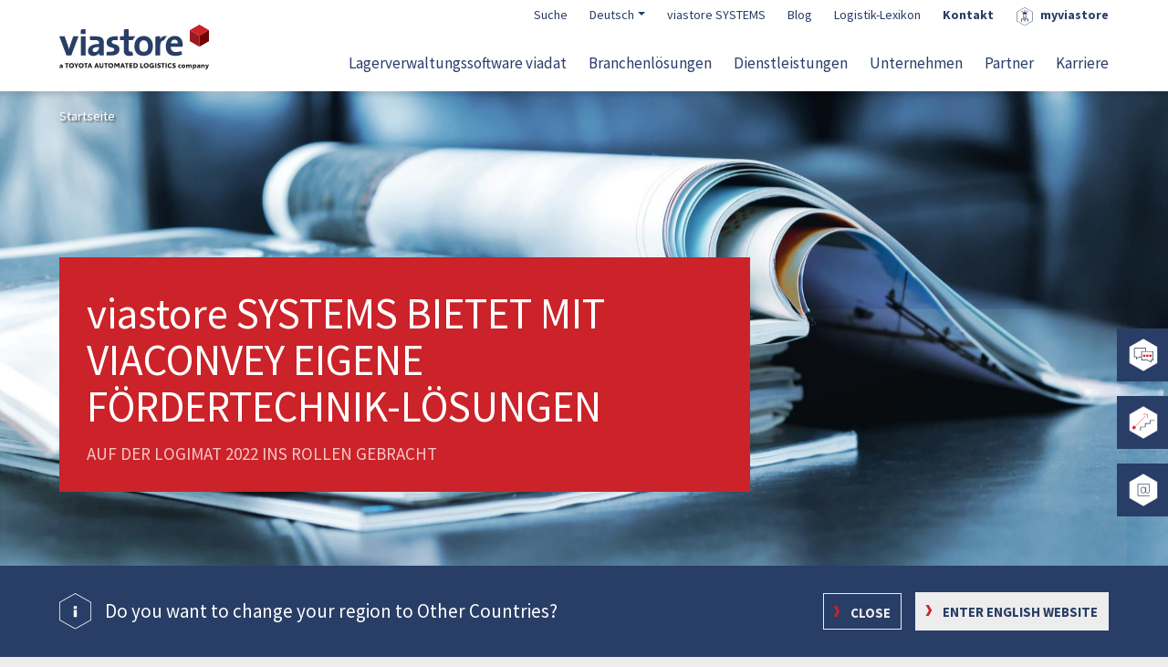

--- FILE ---
content_type: text/html; charset=UTF-8
request_url: https://www.viastore.com/software/de/news/presseinformation-viaconvey
body_size: 273620
content:
<!DOCTYPE html>
<html lang="de" dir="ltr" prefix="og: https://ogp.me/ns#">
  <head>
    <meta charset="utf-8" />
<noscript><style>form.antibot * :not(.antibot-message) { display: none !important; }</style>
</noscript><script src="https://ccm.mosaiq.com/ccm/app.js?apiKey=ddbfc5f00928cfe630181198b8761b61c236ec4b13507d50&amp;domain=58bb3f5&amp;lang=de_DE" referrerpolicy="origin"></script>
<meta name="viewport" content="width=device-width, initial-scale=1.0" />
<script>
            window.dataLayer = window.dataLayer || [];
            window.dataLayer.push({
                'language': 'de'
            });</script>
<script type="application/ld+json">{
    "@context": "https://schema.org",
    "@graph": [
        {
            "@type": "Article",
            "datePublished": "2023-04-24T13:46:49+0200",
            "author": {
                "@type": "Organization",
                "name": "viastore SOFTWARE"
            },
            "publisher": {
                "@type": "Organization",
                "name": "viastore SOFTWARE"
            }
        }
    ]
}</script>
<meta name="google-site-verification" content="urX3WiELXQVuleKaKFbZKcSCkB426rmx9F2KyF-63X8" />
<meta property="og:title" content="Presseinformation viaconvey" />
<meta property="og:image" content="https://www.viastore.com/software/sites/software/files/styles/og_image/public/2023-04/2023_viastore_PI_viaconvey_Bild_1.jpg?h=0e0688a2&amp;itok=iTbrX_b-" />
<meta property="og:url" content="https://www.viastore.com/software/de/news/presseinformation-viaconvey" />
<meta name="robots" content="index, follow" />
<link rel="icon" href="/software/themes/software/favicon.ico" type="image/vnd.microsoft.icon" />
<link rel="alternate" hreflang="en" href="https://www.viastore.com/software/en/news/press-release-viaconvey" />
<link rel="alternate" hreflang="de" href="https://www.viastore.com/software/de/news/presseinformation-viaconvey" />
<link rel="canonical" href="https://www.viastore.com/software/de/news/presseinformation-viaconvey" />
<link rel="shortlink" href="https://www.viastore.com/software/de/node/641" />
<script src="/software/sites/software/files/tagmanager/gtm_wtxk5nf/tagmanager.script.js?t5iazb" defer></script>

    <title>viastore SYSTEMS bietet mit viaconvey eigene Fördertechnik-Lösungen | viastore SOFTWARE</title>
    <link rel="stylesheet" media="all" href="/software/sites/software/files/css/css_Uj9qq7YEdsbnJo5DloLWmq_lzefp-lPA1jbDrCinRCQ.css?delta=0&amp;language=de&amp;theme=software&amp;include=eJxVyUEOgCAMBMAPIbxpgQZqKiUUEvm9J2O8ziSB2Q5NM7kkTG2GIhohh80t3IpLOijksTrE48T9g8wQLa5joAz0am984lfrKwpbpexs26QrRBg9SIgvPg" />
<link rel="stylesheet" media="all" href="/software/sites/software/files/css/css_NyWUyKxXuXOQVgddfqtM-HLcy1GRFdhQMS4hijBRtus.css?delta=1&amp;language=de&amp;theme=software&amp;include=eJxVyUEOgCAMBMAPIbxpgQZqKiUUEvm9J2O8ziSB2Q5NM7kkTG2GIhohh80t3IpLOijksTrE48T9g8wQLa5joAz0am984lfrKwpbpexs26QrRBg9SIgvPg" />

    <script type="application/json" data-drupal-selector="drupal-settings-json">{"path":{"baseUrl":"\/software\/","pathPrefix":"de\/","currentPath":"node\/641","currentPathIsAdmin":false,"isFront":false,"currentLanguage":"de"},"pluralDelimiter":"\u0003","suppressDeprecationErrors":true,"ajaxPageState":{"libraries":"eJxNjVEOwyAMQy_UDu1zp6kCpDRSCIwEVdx-bTdt-7L1bMuBQXU4KRGn_FxCyPeHKxVl3ikmtAsyoZj7upnJN2jjyooYBHMfPRGDpA4JF8FUjMCoiPub5M5GSnYUjnil8G6cZxUapAZ1Uxdbr8C3H7l1qd0z6YZx0rLaDg1d4uKBZ7XBJGnSoYbZeVB8AVQqVY4","theme":"software","theme_token":"OFAkRkv3_kfxpKzrmPiQ7Y0PS5PE0qcpsvrohtZ0_Lk"},"ajaxTrustedUrl":{"form_action_p_pvdeGsVG5zNF_XLGPTvYSKCf43t8qZYSwcfZl2uzM":true},"notificationEndpoint":"https:\/\/www.viastore.com\/systems\/de\/notifications\/software","user":{"uid":0,"permissionsHash":"9fea428ac96a6e5686dfc23777e6d1d540a4cc42c39a2f6c639b739e292e61fe"}}</script>
<script src="/software/sites/software/files/js/js_GH6yg-fgereTGiq1JxVmOKtEIeUEyQfY0iS8RS6iH8Q.js?scope=header&amp;delta=0&amp;language=de&amp;theme=software&amp;include=eJwtjNEKwkAMBH_Icvjo15Q0xrCQS7TdIv17r-rTwsywGrBk86hFYtp4BNIv_TWr9uut1dNyeuPuxi-spCjbf08Ukr6L25zmRQhR2QLLKutx-r4HsYEjGPoB_RXj8AOHOTBO"></script>

  </head>
  <body class="page-node-641 first-paragraph-type-headline theme--software path-node page-node-type-article">
        <a href="#main-content" class="visually-hidden focusable skip-link">
      Skip to main content
    </a>
    <noscript aria-hidden="true"><iframe src="https://www.googletagmanager.com/ns.html?id=GTM-WTXK5NF" height="0" width="0" style="display:none;visibility:hidden"></iframe></noscript><div class="spritemap d-none"><svg xmlns="http://www.w3.org/2000/svg" xmlns:xlink="http://www.w3.org/1999/xlink"><symbol id="cogs-solid" viewBox="0 0 640 512"><path d="M512.1 191l-8.2 14.3c-3 5.3-9.4 7.5-15.1 5.4-11.8-4.4-22.6-10.7-32.1-18.6-4.6-3.8-5.8-10.5-2.8-15.7l8.2-14.3c-6.9-8-12.3-17.3-15.9-27.4h-16.5c-6 0-11.2-4.3-12.2-10.3-2-12-2.1-24.6 0-37.1 1-6 6.2-10.4 12.2-10.4h16.5c3.6-10.1 9-19.4 15.9-27.4l-8.2-14.3c-3-5.2-1.9-11.9 2.8-15.7 9.5-7.9 20.4-14.2 32.1-18.6 5.7-2.1 12.1.1 15.1 5.4l8.2 14.3c10.5-1.9 21.2-1.9 31.7 0L552 6.3c3-5.3 9.4-7.5 15.1-5.4 11.8 4.4 22.6 10.7 32.1 18.6 4.6 3.8 5.8 10.5 2.8 15.7l-8.2 14.3c6.9 8 12.3 17.3 15.9 27.4h16.5c6 0 11.2 4.3 12.2 10.3 2 12 2.1 24.6 0 37.1-1 6-6.2 10.4-12.2 10.4h-16.5c-3.6 10.1-9 19.4-15.9 27.4l8.2 14.3c3 5.2 1.9 11.9-2.8 15.7-9.5 7.9-20.4 14.2-32.1 18.6-5.7 2.1-12.1-.1-15.1-5.4l-8.2-14.3c-10.4 1.9-21.2 1.9-31.7 0zm-10.5-58.8c38.5 29.6 82.4-14.3 52.8-52.8-38.5-29.7-82.4 14.3-52.8 52.8zM386.3 286.1l33.7 16.8c10.1 5.8 14.5 18.1 10.5 29.1-8.9 24.2-26.4 46.4-42.6 65.8-7.4 8.9-20.2 11.1-30.3 5.3l-29.1-16.8c-16 13.7-34.6 24.6-54.9 31.7v33.6c0 11.6-8.3 21.6-19.7 23.6-24.6 4.2-50.4 4.4-75.9 0-11.5-2-20-11.9-20-23.6V418c-20.3-7.2-38.9-18-54.9-31.7L74 403c-10 5.8-22.9 3.6-30.3-5.3-16.2-19.4-33.3-41.6-42.2-65.7-4-10.9.4-23.2 10.5-29.1l33.3-16.8c-3.9-20.9-3.9-42.4 0-63.4L12 205.8c-10.1-5.8-14.6-18.1-10.5-29 8.9-24.2 26-46.4 42.2-65.8 7.4-8.9 20.2-11.1 30.3-5.3l29.1 16.8c16-13.7 34.6-24.6 54.9-31.7V57.1c0-11.5 8.2-21.5 19.6-23.5 24.6-4.2 50.5-4.4 76-.1 11.5 2 20 11.9 20 23.6v33.6c20.3 7.2 38.9 18 54.9 31.7l29.1-16.8c10-5.8 22.9-3.6 30.3 5.3 16.2 19.4 33.2 41.6 42.1 65.8 4 10.9.1 23.2-10 29.1l-33.7 16.8c3.9 21 3.9 42.5 0 63.5zm-117.6 21.1c59.2-77-28.7-164.9-105.7-105.7-59.2 77 28.7 164.9 105.7 105.7zm243.4 182.7l-8.2 14.3c-3 5.3-9.4 7.5-15.1 5.4-11.8-4.4-22.6-10.7-32.1-18.6-4.6-3.8-5.8-10.5-2.8-15.7l8.2-14.3c-6.9-8-12.3-17.3-15.9-27.4h-16.5c-6 0-11.2-4.3-12.2-10.3-2-12-2.1-24.6 0-37.1 1-6 6.2-10.4 12.2-10.4h16.5c3.6-10.1 9-19.4 15.9-27.4l-8.2-14.3c-3-5.2-1.9-11.9 2.8-15.7 9.5-7.9 20.4-14.2 32.1-18.6 5.7-2.1 12.1.1 15.1 5.4l8.2 14.3c10.5-1.9 21.2-1.9 31.7 0l8.2-14.3c3-5.3 9.4-7.5 15.1-5.4 11.8 4.4 22.6 10.7 32.1 18.6 4.6 3.8 5.8 10.5 2.8 15.7l-8.2 14.3c6.9 8 12.3 17.3 15.9 27.4h16.5c6 0 11.2 4.3 12.2 10.3 2 12 2.1 24.6 0 37.1-1 6-6.2 10.4-12.2 10.4h-16.5c-3.6 10.1-9 19.4-15.9 27.4l8.2 14.3c3 5.2 1.9 11.9-2.8 15.7-9.5 7.9-20.4 14.2-32.1 18.6-5.7 2.1-12.1-.1-15.1-5.4l-8.2-14.3c-10.4 1.9-21.2 1.9-31.7 0zM501.6 431c38.5 29.6 82.4-14.3 52.8-52.8-38.5-29.6-82.4 14.3-52.8 52.8z"/></symbol><symbol id="eye-regular" class="svg-inline--fa fa-eye fa-w-18" viewBox="0 0 576 512"><path fill="currentColor" d="M288 144a110.94 110.94 0 0 0-31.24 5 55.4 55.4 0 0 1 7.24 27 56 56 0 0 1-56 56 55.4 55.4 0 0 1-27-7.24A111.71 111.71 0 1 0 288 144zm284.52 97.4C518.29 135.59 410.93 64 288 64S57.68 135.64 3.48 241.41a32.35 32.35 0 0 0 0 29.19C57.71 376.41 165.07 448 288 448s230.32-71.64 284.52-177.41a32.35 32.35 0 0 0 0-29.19zM288 400c-98.65 0-189.09-55-237.93-144C98.91 167 189.34 112 288 112s189.09 55 237.93 144C477.1 345 386.66 400 288 400z"/></symbol><symbol id="btn_chevron" viewBox="0 0 24 24"><path fill="#cc2229" d="M11.477 0h-6.477l7.024 12-7.024 12h6.477l7.023-12z"/></symbol><symbol id="btn_minus" viewBox="0 0 24 24"><path fill="#cc2229" d="M0 10h24v4h-24z"/></symbol><symbol id="btn_plus" viewBox="0 0 24 24"><path fill="#cc2229" d="M0 10h24v4h-24z"/><path fill="#cc2229" d="M10 0h4v24h-4z"/></symbol><symbol id="icon_asrs" viewBox="0 0 339.48 392"><path fill="#fff" stroke="#003869" stroke-miterlimit="10" stroke-width="7.5" d="M3.75 100.17L3.75 291.84 169.74 387.67 335.73 291.84 335.73 100.17 169.74 4.33 3.75 100.17z"/><path fill="#e30613" d="M268.05,114.05H191.27v76.79h76.78" transform="translate(-42.86 -16.6)"/><path fill="#003869" stroke="#003869" stroke-miterlimit="10" stroke-width="7.5" d="M129.46 276.84L274.05 276.84M129.46 195L244.87 195M125.83 286.9L125.83 72.84"/><path fill="#003869" d="M78.8 273.41H143.75V312.38H78.8z"/><path fill="#003869" d="M279.52 327.63a24.72 24.72 0 0024.54-21.84H255A24.7 24.7 0 00279.52 327.63zM221.91 327.63a24.72 24.72 0 0024.54-21.84H197.37A24.72 24.72 0 00221.91 327.63z" transform="translate(-42.86 -16.6)"/></symbol><symbol id="icon_expansion" viewBox="0 0 339.48 392"><path fill="#fff" stroke="#003869" stroke-miterlimit="10" stroke-width="7.5" d="M3.75 100.17L3.75 291.84 169.74 387.67 335.73 291.84 335.73 100.17 169.74 4.33 3.75 100.17z"/><path fill="#e30613" d="M107.37,274H230.1V151.23H107.37" transform="translate(-42.86 -16.6)"/><path fill="#003869" stroke="#003869" stroke-miterlimit="10" stroke-width="7.5" d="M245.62 162.37L245.62 231.56M211.03 196.97L280.22 196.97"/></symbol><symbol id="icon_order_picking" viewBox="0 0 339.48 392"><path fill="#fff" stroke="#003869" stroke-miterlimit="10" stroke-width="7.5" d="M3.75 100.17L3.75 291.84 169.74 387.67 335.73 291.84 335.73 100.17 169.74 4.33 3.75 100.17z"/><path fill="#e30613" d="M94.41,254.16H317.15V196.3H94.41" transform="translate(-42.86 -16.6)"/><path fill="none" stroke="#003869" stroke-miterlimit="10" stroke-width="7.5" d="M305.6 202.85L305.6 144.78 236.75 144.78"/><path fill="#e30613" d="M235.68 121.15L239.1 124.79 216.77 145.76 239.29 164.26 236.12 168.13 209.2 146.02 235.68 121.15z"/></symbol><symbol id="arrow-right-hover" viewBox="0 0 82.039 25.13"><path fill="#fff" d="M476.146,92.984l-.011-.02-7.223-12.545-2.444-.018L473.7,92.966l-7.265,12.547,2.444.018L476.135,93Z" transform="translate(-394.107 -80.401)"/><path fill="none" stroke="#fff" stroke-width="2" d="M80 0L0 0" transform="translate(0 12.595)"/></symbol><symbol id="arrow-right" viewBox="0 0 25.289 16.706"><g transform="translate(-1034.5 -543.906)"><path stroke="#000" d="M472.892,88.766l-.008-.013-4.8-8.34-1.625-.012,4.809,8.353L466.438,97.1l1.625.012,4.822-8.328Z" transform="translate(586.897 463.504)"/><path stroke="#000" stroke-width="2" d="M23.933 0L0 0" transform="translate(1034.5 552.278)"/>/&gt;</g></symbol><symbol id="arrow-right2" viewBox="0 0 38.039 25.13"><path d="M476.146,92.984l-.011-.02-7.223-12.545-2.444-.018L473.7,92.966l-7.265,12.547,2.444.018L476.135,93Z" transform="translate(-438.107 -80.402)"/><path stroke="#000" stroke-width="2" d="M36 0L0 0" transform="translate(0 12.594)"/></symbol><symbol id="check" viewBox="0 0 11.874 8.532"><path fill="none" stroke="#000" d="M594.829,110.922l3.33,3.117,7.857-7.483" transform="translate(-594.488 -106.194)"/></symbol><symbol id="checkmark" viewBox="0 0 10.016 7.489"><path fill="#fff" stroke="#293e66" d="M-8699.912-9353.071l2.881,3.033,6.419-6.419" transform="translate(8700.274 9356.811)"/></symbol><symbol id="chevron-down" viewBox="0 0 448 512"><path d="M207.029 381.476L12.686 187.132c-9.373-9.373-9.373-24.569 0-33.941l22.667-22.667c9.357-9.357 24.522-9.375 33.901-.04L224 284.505l154.745-154.021c9.379-9.335 24.544-9.317 33.901.04l22.667 22.667c9.373 9.373 9.373 24.569 0 33.941L240.971 381.476c-9.373 9.372-24.569 9.372-33.942 0z"/></symbol><symbol id="chevron-left" viewBox="0 0 320 512"><path d="M34.52 239.03L228.87 44.69c9.37-9.37 24.57-9.37 33.94 0l22.67 22.67c9.36 9.36 9.37 24.52.04 33.9L131.49 256l154.02 154.75c9.34 9.38 9.32 24.54-.04 33.9l-22.67 22.67c-9.37 9.37-24.57 9.37-33.94 0L34.52 272.97c-9.37-9.37-9.37-24.57 0-33.94z"/></symbol><symbol id="chevron-right-thin" viewBox="0 0 3.312 8.573"><path d="M469.75,84.694l0-.007-2.464-4.28-.834-.006,2.468,4.286-2.478,4.28.834.006,2.474-4.274Z" transform="translate(-466.438 -80.401)"/></symbol><symbol id="chevron-right-uikit" viewBox="0 0 5.76 11.39"><path fill="#cc2229" d="M469.2,86.1l-.005-.009-3.274-5.686-2.467-.008,3.279,5.7-3.293,5.687,2.467.008,3.287-5.678Z" transform="translate(-463.438 -80.401)"/></symbol><symbol id="chevron-right" viewBox="0 0 320 512"><path d="M285.476 272.971L91.132 467.314c-9.373 9.373-24.569 9.373-33.941 0l-22.667-22.667c-9.357-9.357-9.375-24.522-.04-33.901L188.505 256 34.484 101.255c-9.335-9.379-9.317-24.544.04-33.901l22.667-22.667c9.373-9.373 24.569-9.373 33.941 0L285.475 239.03c9.373 9.372 9.373 24.568.001 33.941z"/></symbol><symbol id="chevron-up" viewBox="0 0 448 512"><path d="M240.971 130.524l194.343 194.343c9.373 9.373 9.373 24.569 0 33.941l-22.667 22.667c-9.357 9.357-24.522 9.375-33.901.04L224 227.495 69.255 381.516c-9.379 9.335-24.544 9.317-33.901-.04l-22.667-22.667c-9.373-9.373-9.373-24.569 0-33.941L207.03 130.525c9.372-9.373 24.568-9.373 33.941-.001z"/></symbol><symbol id="close" viewBox="0 0 11.837 11.837"><path fill="none" stroke="#000" d="M5.565,5.565,0,11.13,5.565,5.565,0,0,5.565,5.565,11.13,0,5.565,5.565,11.13,11.13Z" transform="translate(.354 .354)"/></symbol><symbol id="contact" viewBox="0 0 21 31.1"><path fill="#293E66" d="M0,0v31.1h21V0H0z M20,1v5.4H1V1H20z M20,7.4v16.4H1V7.4H20z M1,30.1v-5.3h19v5.3C20,30.1,1,30.1,1,30.1z"/><path fill="#293E66" stroke="#293E66" d="M8.5 2.5H12.5V4.6H8.5z" class="st0"/><path fill="#293E66" d="M10.5,26.1c-0.8,0-1.4,0.6-1.4,1.4s0.6,1.4,1.4,1.4s1.4-0.6,1.4-1.4S11.3,26.1,10.5,26.1z"/></symbol><symbol id="cube-3d-active" viewBox="0 0 27.8 32.1"><path fill="#FFF" d="M13.9,32.1L0,24.1V8l13.9-8l13.9,8v16.1L13.9,32.1z" opacity=".3"/><path fill="#FFF" d="M13.9,32.1L0,24.1V8l13.9-8l13.9,8v16.1L13.9,32.1z M3,22.4l10.9,6.3l10.9-6.3V9.8L13.9,3.5L3,9.8V22.4z" opacity=".2"/><path fill="#CC2229" d="M6 11.5L13.9 16.1 21.8 11.5 13.9 7z"/><path fill="#9C1A1E" d="M6 20.6L13.9 25.2 13.9 16.1 6 11.5z"/><path fill="#720203" d="M21.8 20.6L13.9 25.2 13.9 16.1 21.8 11.5z"/></symbol><symbol id="cube-3d" viewBox="0 0 27.8 32.1"><path fill="#CC2229" d="M6 11.5L13.9 16.1 21.8 11.5 13.9 7z"/><path fill="#9C1A1E" d="M6 20.6L13.9 25.2 13.9 16.1 6 11.5z"/><path fill="#720203" d="M21.8 20.6L13.9 25.2 13.9 16.1 21.8 11.5z"/><g><path fill="#FFF" d="M13.9,32.1L0,24.1V8l13.9-8l13.9,8v16.1L13.9,32.1z M3,22.4l10.9,6.3l10.9-6.3V9.8L13.9,3.5L3,9.8V22.4z" opacity=".2"/></g></symbol><symbol id="cube" viewBox="0 0 27.8 32.1"><style/><g fill="#cc2229"><path d="M6 11.5L13.9 16.1 21.8 11.5 13.9 7z"/><path d="M6 20.6L13.9 25.2 13.9 16.1 6 11.5zM21.8 20.6L13.9 25.2 13.9 16.1 21.8 11.5z"/></g><path fill="#cc2229" d="M13.9,32.1L0,24.1V8l13.9-8l13.9,8v16.1L13.9,32.1z M3,22.4l10.9,6.3l10.9-6.3V9.8L13.9,3.5L3,9.8V22.4z" opacity=".2"/></symbol><symbol id="doublearrow-dashed" viewBox="0 0 119 8.5"><g opacity=".15"><path fill="none" stroke="#000" stroke-miterlimit="10" stroke-width="2" d="M0 0L2.5 0" transform="translate(3.7 4.3)"/><path fill="none" stroke="#000" stroke-dasharray="5" stroke-miterlimit="10" stroke-width="2" d="M0 0L99 0" transform="translate(11.3 4.3)"/><path fill="none" stroke="#000" stroke-miterlimit="10" stroke-width="2" d="M0 0L2.5 0" transform="translate(112.8 4.3)"/><path d="M4.3 0V8.5L0 4.3zM114.7 0V8.5L119 4.3z"/></g></symbol><symbol id="download-thin" viewBox="0 0 15.97 15.97"><path d="M12.782,8.687l-4.8,4.8-4.8-4.8L4.071,7.8,7.361,11.1V0H8.609V11.1L11.9,7.8Zm3.188,6.036H0V15.97H15.97Zm0,0"/></symbol><symbol id="download" viewBox="0 0 512 512"><path d="M216 0h80c13.3 0 24 10.7 24 24v168h87.7c17.8 0 26.7 21.5 14.1 34.1L269.7 378.3c-7.5 7.5-19.8 7.5-27.3 0L90.1 226.1c-12.6-12.6-3.7-34.1 14.1-34.1H192V24c0-13.3 10.7-24 24-24zm296 376v112c0 13.3-10.7 24-24 24H24c-13.3 0-24-10.7-24-24V376c0-13.3 10.7-24 24-24h146.7l49 49c20.1 20.1 52.5 20.1 72.6 0l49-49H488c13.3 0 24 10.7 24 24zm-124 88c0-11-9-20-20-20s-20 9-20 20 9 20 20 20 20-9 20-20zm64 0c0-11-9-20-20-20s-20 9-20 20 9 20 20 20 20-9 20-20z"/></symbol><symbol id="email" viewBox="0 0 20.5 20.7"><style/><path fill="#293E66" d="M1,19.7V1h18.5c0,2.2,0,10.9,0,11.7c0,0.7-0.3,1.4-0.8,1.9s-1.1,0.7-1.7,0.7c-2.5,0-2.6-2-2.6-2.3V5.6h-1v1.8 C12.6,6,11.2,5.1,9.7,5.1c-2.5,0-4.6,2.5-4.6,5.6s2.1,5.6,4.6,5.6c1.6,0,3-1,3.8-2.4c0.3,1.1,1.2,2.6,3.5,2.6c0.9,0,1.8-0.4,2.4-1 c0.7-0.7,1.1-1.6,1.1-2.6c0-0.9,0-12.1,0-12.2V0.2H0v20.7h20.5v-1H1V19.7z M9.7,15.2c-2,0-3.6-2-3.6-4.6S7.7,6,9.7,6s3.6,2,3.6,4.6 S11.7,15.2,9.7,15.2z"/></symbol><symbol id="envelope" viewBox="0 0 512 512"><path d="M502.3 190.8c3.9-3.1 9.7-.2 9.7 4.7V400c0 26.5-21.5 48-48 48H48c-26.5 0-48-21.5-48-48V195.6c0-5 5.7-7.8 9.7-4.7 22.4 17.4 52.1 39.5 154.1 113.6 21.1 15.4 56.7 47.8 92.2 47.6 35.7.3 72-32.8 92.3-47.6 102-74.1 131.6-96.3 154-113.7zM256 320c23.2.4 56.6-29.2 73.4-41.4 132.7-96.3 142.8-104.7 173.4-128.7 5.8-4.5 9.2-11.5 9.2-18.9v-19c0-26.5-21.5-48-48-48H48C21.5 64 0 85.5 0 112v19c0 7.4 3.4 14.3 9.2 18.9 30.6 23.9 40.7 32.4 173.4 128.7 16.8 12.2 50.2 41.8 73.4 41.4z"/></symbol><symbol id="exclamation-mark" viewBox="0 0 6 14"><defs><pattern id="a" width="100%" height="100%" preserveAspectRatio="none" viewBox="0 0 337 883"><image xmlns:xlink="http://www.w3.org/1999/xlink" width="337" height="883" xlink:href="[data-uri]"/></pattern></defs><path fill="url(#a)" d="M0 0H6V14H0z"/></symbol><symbol id="hexagon-filled" viewBox="0 0 10 12"><g fill="#cc2229"><path d="M 8.716899871826172 9.5 L 3.283099889755249 9.5 L 0.5831000208854675 5 L 3.283099889755249 0.5 L 8.716899871826172 0.5 L 11.41689968109131 5 L 8.716899871826172 9.5 Z" transform="rotate(90 5 5)"/><path d="M 3.566189765930176 1 L 1.166190147399902 5 L 3.566189765930176 9 L 8.433810234069824 9 L 10.8338098526001 5 L 8.433810234069824 1 L 3.566189765930176 1 M 3 0 L 9 0 L 12 5 L 9 10 L 3 10 L 0 5 L 3 0 Z" transform="rotate(90 5 5)"/></g></symbol><symbol id="hexagon-scroll" viewBox="0 0 15 17"><g fill="none"><path d="M 12.45863437652588 14.5 L 4.541365623474121 14.5 L 0.5746989846229553 7.5 L 4.541365623474121 0.5 L 12.45863437652588 0.5 L 16.42530059814453 7.5 L 12.45863437652588 14.5 Z" transform="rotate(90 7.5 7.5)"/><path fill="#000" d="M 4.832725524902344 1 L 1.149392127990723 7.5 L 4.832725524902344 14 L 12.16727447509766 14 L 15.85060787200928 7.5 L 12.16727447509766 1 L 4.832725524902344 1 M 4.25 0 L 12.75 0 L 17 7.5 L 12.75 15 L 4.25 15 L 0 7.5 L 4.25 0 Z" transform="rotate(90 7.5 7.5)"/></g></symbol><symbol id="hexagon" viewBox="0 0 10 12"><g fill="none"><path d="M9,0l3,5L9,10H3L0,5,3,0Z" transform="rotate(90 5 5)"/><path fill="#cc2229" d="M 3.566189765930176 1 L 1.166190147399902 5 L 3.566189765930176 9 L 8.433810234069824 9 L 10.8338098526001 5 L 8.433810234069824 1 L 3.566189765930176 1 M 3 0 L 9 0 L 12 5 L 9 10 L 3 10 L 0 5 L 3 0 Z" transform="rotate(90 5 5)"/></g></symbol><symbol id="magnifier" class="svg-inline--fa fa-search fa-w-16 fa-9x" viewBox="0 0 512 512"><path fill="currentColor" d="M508.5 481.6l-129-129c-2.3-2.3-5.3-3.5-8.5-3.5h-10.3C395 312 416 262.5 416 208 416 93.1 322.9 0 208 0S0 93.1 0 208s93.1 208 208 208c54.5 0 104-21 141.1-55.2V371c0 3.2 1.3 6.2 3.5 8.5l129 129c4.7 4.7 12.3 4.7 17 0l9.9-9.9c4.7-4.7 4.7-12.3 0-17zM208 384c-97.3 0-176-78.7-176-176S110.7 32 208 32s176 78.7 176 176-78.7 176-176 176z"/></symbol><symbol id="mini-cube" viewBox="0 0 14 17"><image width="14" height="17" xlink:href="[data-uri]"/></symbol><symbol id="phone" viewBox="0 0 512 512"><path d="M493.4 24.6l-104-24c-11.3-2.6-22.9 3.3-27.5 13.9l-48 112c-4.2 9.8-1.4 21.3 6.9 28l60.6 49.6c-36 76.7-98.9 140.5-177.2 177.2l-49.6-60.6c-6.8-8.3-18.2-11.1-28-6.9l-112 48C3.9 366.5-2 378.1.6 389.4l24 104C27.1 504.2 36.7 512 48 512c256.1 0 464-207.5 464-464 0-11.2-7.7-20.9-18.6-23.4z"/></symbol><symbol id="quote-white" viewBox="0 0 21.068 15.049"><g fill="#fff"><path d="M0,51.7H4.515L1.5,57.716H6.02l3.01-6.02V42.667H0Z" transform="translate(0 -42.667)"/><path d="M170.667,42.667V51.7h4.515l-3.01,6.02h4.515l3.01-6.02V42.667Z" transform="translate(-158.628 -42.667)"/></g></symbol><symbol id="quote" viewBox="0 0 21.068 15.049"><g fill="#293e66"><path d="M0,51.7H4.515L1.5,57.716H6.02l3.01-6.02V42.667H0Z" transform="translate(0 -42.667)"/><path d="M170.667,42.667V51.7h4.515l-3.01,6.02h4.515l3.01-6.02V42.667Z" transform="translate(-158.628 -42.667)"/></g></symbol><symbol id="ICON_CMYK_F_24_7_support" viewBox="0 0 425.2 425.2"><style>.st1{fill:#003869}.st2{enable-background:new}</style><g id="Rahmen"><path fill="#fff" d="M46.6 116.8L46.6 308.4 212.6 404.3 378.6 308.4 378.6 116.8 212.6 20.9z"/><path d="M212.6,408.6l-169.7-98v-196l169.7-98l169.7,98v196L212.6,408.6z M50.4,306.3l162.2,93.7l162.2-93.7V118.9 L212.6,25.3L50.4,118.9V306.3z" class="st1"/></g><g id="Motive"><g class="st2"><path d="M153.6 231.2v-3.4l4.3-4.2c10.4-9.9 15-15.1 15.1-21.2 0-4.1-2-7.9-8-7.9-3.7 0-6.7 1.9-8.6 3.4l-1.7-3.9c2.8-2.4 6.8-4.1 11.5-4.1 8.7 0 12.4 6 12.4 11.8 0 7.5-5.4 13.5-14 21.8l-3.2 3v.1h18.2v4.6H153.6zM202.5 231.2v-11h-18.8v-3.6l18.1-25.9h5.9v25.2h5.7v4.3h-5.7v11H202.5zM202.5 215.8v-13.5c0-2.1.1-4.2.2-6.4h-.2c-1.2 2.4-2.2 4.1-3.4 6l-9.9 13.8v.1H202.5z" class="st1"/></g><g class="st2"><path d="M214.7,233.7l17.4-45.2h4.2l-17.5,45.2H214.7z" class="st1"/></g><g class="st2"><path d="M263.5,190.6v3.6l-17.6,36.9h-5.7l17.6-35.9v-0.1h-19.8v-4.6H263.5z" class="st1"/></g><path fill="#e30613" d="M212.6 328.3L112.3 270.5 112.3 154.7 212.6 96.9 246.8 116.6 243 123.1 212.6 105.5 119.8 159.1 119.8 266.1 212.6 319.7 305.3 266.1 305.3 159.1 271.9 139.8 275.6 133.3 312.8 154.7 312.8 270.5z"/><path d="M287.7 117.5L288.7 122.4 258.6 128.2 267.7 155.9 263 157.4 252.1 124.3z" class="st1"/></g></symbol><symbol id="ICON_CMYK_F_3PL" viewBox="0 0 425.2 425.2"><style>.st1{fill:#003869}.st2{fill:none;stroke:#003869;stroke-width:7.5;stroke-miterlimit:10}</style><g id="Rahmen"><path fill="#fff" d="M46.6 116.8L46.6 308.4 212.6 404.3 378.6 308.4 378.6 116.8 212.6 20.9z"/><path d="M212.6,408.6l-169.7-98v-196l169.7-98l169.7,98v196L212.6,408.6z M50.4,306.3l162.2,93.7l162.2-93.7V118.9 L212.6,25.3L50.4,118.9V306.3z" class="st1"/></g><g id="Motive"><path d="M219.3 308.4L120.6 251.4 120.6 152.6 202.7 105.2 302.7 163.2 299 169.7 202.7 113.9 128.1 157 128.1 247 223.1 301.9z" class="st1"/><path d="M169.7 128H177.2V241.8H169.7z" class="st1" transform="rotate(-59.789 173.477 184.915)"/><path d="M211.3 102.8H218.8V217.5H211.3z" class="st1" transform="rotate(-59.283 215.085 160.17)"/><g><path fill="#e30613" d="M302.8 163.2L219.6 211.6 219.6 308.3 302.8 258.5z"/></g></g></symbol><symbol id="ICON_CMYK_F_accident" viewBox="0 0 425.2 425.2"><style>.st1{fill:#003869}.st2{fill:#e30613}</style><g id="Rahmen"><path fill="#fff" d="M46.6 116.8L46.6 308.4 212.6 404.3 378.6 308.4 378.6 116.8 212.6 20.9z"/><path d="M212.6,408.6l-169.7-98v-196l169.7-98l169.7,98v196L212.6,408.6z M50.4,306.3l162.2,93.7l162.2-93.7V118.9 L212.6,25.3L50.4,118.9V306.3z" class="st1"/></g><g id="Motive"><path d="M165.3,310.9l-53.9-57.5l148.5-139.1l53.9,57.5L165.3,310.9z M122,253.8l43.6,46.5l137.5-128.8l-43.6-46.5 L122,253.8z" class="st1"/><path d="M253.4,313.8L114.3,165.3l57.5-53.9l139.1,148.5L253.4,313.8z M124.9,165.6l128.8,137.5l46.5-43.6L171.4,122 L124.9,165.6z" class="st1"/><path d="M184.9 204H202V221.1H184.9z" class="st2" transform="rotate(-43.132 193.41 212.552)"/><path d="M205.2 185H222.29999999999998V202.1H205.2z" class="st2" transform="rotate(-43.132 213.742 193.502)"/><path d="M202.8 223.2H219.9V240.29999999999998H202.8z" class="st2" transform="rotate(-43.132 211.362 231.713)"/><path d="M223.2 204.1H240.29999999999998V221.2H223.2z" class="st2" transform="rotate(-43.132 231.695 212.663)"/></g></symbol><symbol id="ICON_CMYK_F_adaptive_security_architecture" viewBox="0 0 425.2 425.2"><style>.st1{fill:#003869}.st2{fill:none}.st3{fill:#e30613}</style><g id="Rahmen"><path fill="#fff" d="M46.6 116.8L46.6 308.4 212.6 404.3 378.6 308.4 378.6 116.8 212.6 20.9z"/><path d="M212.6,408.6l-169.7-98v-196l169.7-98l169.7,98v196L212.6,408.6z M50.4,306.3l162.2,93.7l162.2-93.7V118.9 L212.6,25.3L50.4,118.9V306.3z" class="st1"/></g><g id="Motive"><path d="M212.6,282.6c-37,0-70.1-18.4-91.3-33.9c-22.9-16.6-37-33-37.6-33.7l-2.1-2.4l2.1-2.4 c0.6-0.7,14.7-17.1,37.6-33.7c21.3-15.4,54.3-33.9,91.3-33.9s70.1,18.4,91.3,33.9c22.9,16.6,37,33,37.6,33.7l2.1,2.4l-2.1,2.4 c-0.6,0.7-14.7,17.1-37.6,33.7C282.6,264.2,249.5,282.6,212.6,282.6z M91.6,212.6c10.9,11.8,61.5,62.5,121,62.5 s110-50.7,121-62.5c-10.9-11.8-61.5-62.5-121-62.5S102.5,200.8,91.6,212.6z" class="st1"/><path d="M191.7 200.5L191.7 224.7 212.6 236.7 233.5 224.7 233.5 200.5 212.6 188.5z" class="st3"/><path d="M248.1 248L300.3 299.1" class="st2"/><path d="M254.8,244.2c-2.9,4-6.4,7.5-10.4,10.6l50.6,49.6l10.4-10.6L254.8,244.2z" class="st3"/><path d="M212.3,265.7c-29.1,0-52.8-23.7-52.8-52.8s23.7-52.8,52.8-52.8s52.8,23.7,52.8,52.8S241.5,265.7,212.3,265.7 z M212.3,165.7c-26.1,0-47.3,21.2-47.3,47.3s21.2,47.3,47.3,47.3s47.3-21.2,47.3-47.3S238.4,165.7,212.3,165.7z" class="st1"/></g></symbol><symbol id="ICON_CMYK_F_additive_manufacturing" viewBox="0 0 425.2 425.2"><style>.st1{fill:#003869}</style><g id="Rahmen"><path fill="#fff" d="M46.6 116.8L46.6 308.4 212.6 404.3 378.6 308.4 378.6 116.8 212.6 20.9z"/><path d="M212.6,408.6l-169.7-98v-196l169.7-98l169.7,98v196L212.6,408.6z M50.4,306.3l162.2,93.7l162.2-93.7V118.9 L212.6,25.3L50.4,118.9V306.3z" class="st1"/></g><g id="Motive"><path fill="#e30613" d="M176.6,273.2h72.3v-72.3h-72.3"/><path d="M318.7,126.1c-11.1-5.7-71.5-36.1-89.3-33.5c-21,3-20.9,24.5-20.5,33.5H101.3v173.1h228.2V126.1H318.7z M230.5,100c10.2-1.5,44.3,12.9,71.4,26.1h-85.4C215.9,114.1,217.3,101.9,230.5,100z M322,291.7H108.8V133.6h82.9v38.2h10.8v13.9 h7.3v10.7h5.7v-10.7h7.3v-13.9h10.8v-38.2H322V291.7z" class="st1"/></g></symbol><symbol id="ICON_CMYK_F_analysis" viewBox="0 0 425.2 425.2"><style>.st1{fill:#003869}.st3{fill:#e30613}</style><g id="Rahmen"><path fill="#fff" d="M46.6 116.8L46.6 308.4 212.6 404.3 378.6 308.4 378.6 116.8 212.6 20.9z"/><path d="M212.6,408.6l-169.7-98v-196l169.7-98l169.7,98v196L212.6,408.6z M50.4,306.3l162.2,93.7l162.2-93.7V118.9 L212.6,25.3L50.4,118.9V306.3z" class="st1"/></g><g id="Motive"><path fill="none" d="M234 234.2L304.6 303.4"/><path d="M163.4 164.5H208V209.1H163.4zM243.1 229.1c-4 5.4-8.7 10.2-14 14.3l68.5 67.1 14-14.3L243.1 229.1z" class="st3"/><path d="M185.7,258.2c-39.4,0-71.4-32-71.4-71.4s32-71.4,71.4-71.4s71.4,32,71.4,71.4S225,258.2,185.7,258.2z M185.7,122.9c-35.2,0-63.9,28.7-63.9,63.9s28.7,63.9,63.9,63.9s63.9-28.7,63.9-63.9S220.9,122.9,185.7,122.9z" class="st1"/></g></symbol><symbol id="ICON_CMYK_F_applied_aI_advanced_machine_learning" viewBox="0 0 425.2 425.2"><style>.st1{fill:#003869}.st2{fill:#e30613}.st3{fill:none;stroke:#003869;stroke-width:7.5;stroke-miterlimit:10}</style><g id="Rahmen"><path fill="#fff" d="M46.6 116.8L46.6 308.4 212.6 404.3 378.6 308.4 378.6 116.8 212.6 20.9z"/><path d="M212.6,408.6l-169.7-98v-196l169.7-98l169.7,98v196L212.6,408.6z M50.4,306.3l162.2,93.7l162.2-93.7V118.9 L212.6,25.3L50.4,118.9V306.3z" class="st1"/></g><g id="Motive"><path d="M178.3,325.9c-3.1,0-6.2-0.5-9.1-1.7c-5.9-2.3-11.3-9.3-16.6-16.1c-3.2-4.1-6.2-8-8.9-10.3 c-12.9-11.1-20.7-17.8-26.2-26.6c-2.1-3.3-2.6-8.1-3-12.4c-0.2-1.8-0.4-4.2-0.7-4.9c-2.5-5.2-6.7-16.4-6.1-25.1 c0.3-5.1,2.1-11.3,3.6-16.3c0.7-2.3,1.5-5,1.6-6c-0.8-3.9-0.9-17.4,1-25c2.2-9,8.1-13.8,11.4-15.8c-0.1-2.9,0-8,1.1-13.3 c1.9-9.4,8.9-15.1,12.2-17.3c0.6-3.3,2.4-10.3,7.5-15.8c7.4-8,16.6-9.5,20-10c0.1-0.1,0.1-0.2,0.2-0.3c2.1-2.6,7.1-8.7,17-9.6 c7-0.6,13.7,1.5,18.5,6c4,3.7,6.3,8.7,6.2,13.9c0,3.8,0,16.7,0,33.9c0,46.9,0.1,125.3,0,142.3c-0.1,10.3-4.9,19.5-13.2,25.1 C189.7,324.1,184,325.9,178.3,325.9z M120.1,204.8c0.6,1.9,0,4-1.7,9.8c-1.3,4.7-3,10.4-3.3,14.7c-0.4,7.1,3.3,17.1,5.4,21.4 c0.8,1.8,1.1,4.2,1.4,7.4c0.3,3.1,0.8,7.4,1.9,9.1c5,7.8,12.4,14.3,24.8,24.9c3.3,2.8,6.5,7,9.9,11.5 c4.4,5.7,9.4,12.2,13.3,13.7c5.8,2.2,12.9,1.1,18.6-2.8c6.2-4.3,9.8-11.2,9.9-19c0.1-17,0.1-95.4,0-142.3c0-17.2,0-30.1,0-33.9 v0c0-3.1-1.3-6.1-3.8-8.3c-3.2-3-7.9-4.5-12.8-4c-6.7,0.6-9.9,4.5-11.8,6.9c-1,1.2-1.9,2.3-3.4,2.7c-0.2,0.1-0.6,0.1-1.2,0.2 c-2.8,0.4-10.1,1.4-15.9,7.7c-5.1,5.4-5.8,13.1-5.8,13.2l-0.2,2l-1.8,1c-0.1,0-8.3,4.7-10,13.2c-1.4,7-0.9,13.7-0.9,13.7 l0.2,2.8l-2.6,1c-0.3,0.1-7.2,3.1-9.4,11.9C119.4,190.4,119.7,202.9,120.1,204.8z M120.1,204.7 C120.1,204.8,120.1,204.8,120.1,204.7C120.1,204.8,120.1,204.8,120.1,204.7z" class="st1"/><path d="M143.8 265.5l-1.6-7.3c.9-.2 1.9-.3 3.1-.3 3.4-.2 8.1-.5 12.8-4.5 1.3-1.1 2-2.4 2.1-4 .3-4.6-3.6-11.5-11.6-20.4-10.1-11.4-9.7-26.6-9.6-27.2l7.5.3-3.7-.1 3.7.1c0 .1-.3 12.9 7.7 22 9.6 10.8 13.9 19 13.4 25.9-.2 3.6-1.8 6.7-4.6 9.2-6.6 5.7-13.5 6.1-17.2 6.3C144.9 265.4 144.1 265.4 143.8 265.5zM194.3 289.4h-7.5c0 0-.1-6.4-3.9-10.7-2.5-2.9-8-5.1-9.9-5.6l2.2-7.2c.9.3 8.9 2.9 13.3 7.9C194.3 280.3 194.3 289 194.3 289.4z" class="st2"/><path d="M172.7 247.7c-9.5 0-16.7-9.5-17-9.9l6-4.5c1.6 2.1 6.6 7.3 11.5 6.9 6-.5 8.4-3.6 8.5-3.7l6.2 4.3c-.4.6-4.5 6.2-14.1 6.9C173.4 247.7 173 247.7 172.7 247.7zM172.8 197l-7.3-1.9c0-.1 2.5-9.9-.6-17.7-3.9-10-3-22.8-2-27 1.1-4.6 5.7-10.7 6.2-11.4l6 4.5c-1.6 2.1-4.3 6.3-4.9 8.6-.8 3.3-1.5 14.5 1.7 22.5C175.9 184.8 172.9 196.5 172.8 197z" class="st2"/><g><path d="M246.8,325.9c-5.6,0-11.4-1.8-16.4-5.2c-8.3-5.7-13.1-14.8-13.2-25.1c-0.1-17-0.1-95.2,0-142 c0-17.4,0-30.4,0-34.3c0-5.2,2.2-10.2,6.2-13.9c4.8-4.4,11.6-6.6,18.5-6c9.9,0.9,14.9,7,17,9.6c0.1,0.1,0.1,0.2,0.2,0.3 c3.5,0.5,12.6,2,20,10c5.1,5.5,6.9,12.5,7.5,15.8c3.3,2.2,10.3,8,12.2,17.3c1.1,5.4,1.2,10.4,1.1,13.3 c3.4,2.1,9.2,6.8,11.4,15.8c1.9,7.6,1.8,21,1,25c0.1,1,0.9,3.8,1.6,6c1.4,5,3.3,11.2,3.6,16.3c0.5,8.6-3.6,19.8-6.1,25.1 c-0.3,0.7-0.5,3.1-0.7,4.9c-0.5,4.3-1,9.1-3,12.4c-5.6,8.8-13.3,15.5-26.2,26.6c-2.7,2.3-5.7,6.2-8.9,10.3 c-5.2,6.8-10.7,13.8-16.6,16.1C253,325.3,249.9,325.9,246.8,325.9z M239.5,106.8c-4.2,0-8.2,1.4-11.1,4.1 c-2.5,2.3-3.8,5.2-3.8,8.3v0c0,3.8,0,16.9,0,34.3c0,46.7-0.1,124.9,0,141.9c0.1,7.8,3.7,14.7,9.9,19c5.7,3.9,12.9,5,18.6,2.8 c3.9-1.5,8.9-8,13.3-13.7c3.4-4.4,6.6-8.6,9.9-11.5c12.4-10.7,19.8-17.1,24.8-24.9c1.1-1.8,1.6-6,1.9-9.1 c0.3-3.1,0.6-5.6,1.4-7.4c2.1-4.3,5.9-14.3,5.4-21.3c-0.3-4.2-1.9-10-3.3-14.7c-1.7-5.8-2.3-8-1.7-9.8c0.4-1.9,0.8-14.4-1-21.5 c-2.2-8.9-9.1-11.8-9.4-12l-2.5-1l0.2-2.8c0-0.1,0.5-6.7-0.9-13.7c-1.7-8.6-10-13.2-10.1-13.2l-1.8-1l-0.2-2 c0-0.1-0.7-7.8-5.8-13.2c-5.9-6.3-13.2-7.3-15.9-7.7c-0.6-0.1-1-0.2-1.2-0.2c-1.5-0.4-2.4-1.5-3.4-2.7 c-1.9-2.3-5.1-6.3-11.8-6.9C240.7,106.9,240.1,106.8,239.5,106.8z M312.1,207.1C312.1,207.1,312.1,207.1,312.1,207.1 C312.1,207.1,312.1,207.1,312.1,207.1z M305,204.7C305,204.8,305,204.8,305,204.7C305,204.8,305,204.8,305,204.7z" class="st1"/><path d="M281.3 265.5c-.3-.1-1.1-.1-1.9-.2-3.7-.2-10.7-.7-17.2-6.3-2.8-2.5-4.4-5.6-4.6-9.2-.4-6.9 3.8-15.1 13.4-25.9 8.1-9.1 7.8-21.8 7.7-22l7.5-.3c0 .6.5 15.8-9.6 27.2-8 9-11.9 15.8-11.6 20.4.1 1.6.8 2.9 2.1 4 4.7 4 9.4 4.3 12.8 4.5 1.2.1 2.2.1 3.1.3L281.3 265.5zM238.3 289.4l-7.5 0c0-.4.1-9.2 5.8-15.7 4.4-5 12.4-7.6 13.3-7.9l2.2 7.2-1.1-3.6 1.1 3.6c-1.9.6-7.3 2.7-9.9 5.6C238.4 283 238.3 289.4 238.3 289.4z" class="st1"/><path d="M252.4 247.7c-.4 0-.7 0-1.1 0-9.6-.8-13.6-6.3-14.1-6.9l6.2-4.2c.1.1 2.5 3.2 8.5 3.7 4.9.4 10.1-5 11.5-6.9l6 4.5C269.2 238.2 261.9 247.7 252.4 247.7zM252.3 197c-.1-.5-3.1-12.2.9-22.3 3.1-8 2.5-19.2 1.7-22.5-.6-2.3-3.3-6.5-4.9-8.6l6-4.5c.5.7 5.1 6.8 6.2 11.4 1 4.3 2 17-2 27-3.1 7.8-.6 17.6-.6 17.7L252.3 197z" class="st1"/></g></g></symbol><symbol id="ICON_CMYK_F_ASRS" viewBox="0 0 425.2 425.2"><style>.st1{fill:#003869}</style><g id="Rahmen"><path fill="#fff" d="M46.6 116.8L46.6 308.4 212.6 404.3 378.6 308.4 378.6 116.8 212.6 20.9z"/><path d="M212.6,408.6l-169.7-98v-196l169.7-98l169.7,98v196L212.6,408.6z M50.4,306.3l162.2,93.7l162.2-93.7V118.9 L212.6,25.3L50.4,118.9V306.3z" class="st1"/></g><g id="Motive"><path fill="#e30613" d="M268.1,114.1h-76.8v76.8h76.8"/><path d="M172.3 207.9H287.70000000000005V215.4H172.3z" class="st1"/><path d="M316.9 289.7L172.4 289.7 172.4 89.4 164.9 89.4 164.9 290 121.7 290 121.7 329 186.6 329 186.6 297.2 316.9 297.2z" class="st1"/><path d="M279.5 327.6c12.7 0 23.1-9.6 24.5-21.8H255C256.4 318.1 266.8 327.6 279.5 327.6zM221.9 327.6c12.7 0 23.1-9.6 24.5-21.8h-49.1C198.8 318.1 209.2 327.6 221.9 327.6z" class="st1"/></g></symbol><symbol id="ICON_CMYK_F_assembly" viewBox="0 0 425.2 425.2"><style>.st1{fill:#fff}.st2{fill:#003869}</style><path id="Rahmen" fill="#fff" stroke="#003869" stroke-miterlimit="10" stroke-width="7.5" d="M46.6 116.8L46.6 308.4 212.6 404.3 378.6 308.4 378.6 116.8 212.6 20.9z"/><g id="Motive"><path d="M315.8,189.4l1.1-0.6C316.6,188.9,316.2,189.1,315.8,189.4z" class="st1"/><path d="M317.7,192.7l-4-6.3c0.6-0.4,1.2-0.7,1.8-1l3.4,6.7L317.7,192.7z" class="st2"/><g><path d="M146.8,314.3l52.7-52.9c30,12.1,77,11.1,101.4-13.4c14.4-14.4,22.6-32.7,24.7-51.6c0.1-0.8,0.2-1.9,0.1-2.8 c-0.1-1.1-0.6-2.6-1.7-3.7c-1.9-1.9-4.8-2.4-7.1-1.3c0,0-0.7,0.4-1.2,0.6c-0.8,0.5-55.5,31.8-55.5,31.8L222,198.8v-45l56.7-32.7 l1.5-0.8c0.2-0.2,0.5-0.4,0.7-0.6c2.5-2.5,2.6-6.7,0-9.1c-0.6-0.6-2-1.2-2.6-1.6c-32.5-16.2-73-10.9-100.1,16.2 c-24.5,24.5-30.6,78.8-14.4,105.1l-61,61" class="st1"/><path d="M149.5,316.9l-5.3-5.3l54.4-54.6l2.3,0.9c29.1,11.7,74.5,10.3,97.4-12.5c13.3-13.3,21.5-30.4,23.6-49.3 c0.2-1.3,0.1-1.9,0.1-2.1c0-0.2-0.2-0.8-0.6-1.3c-0.8-0.8-1.9-1-2.9-0.6c-0.2,0.1-0.6,0.3-0.9,0.5c-0.8,0.5-53.3,30.5-55.5,31.8 l-1.9,1.1l-42.1-24.6v-49.3l59.8-34.5c0,0,0.1-0.1,0.1-0.1c0.5-0.5,0.8-1.3,0.8-2.1c0-0.4-0.1-1.1-0.7-1.6 c-0.1-0.1-0.6-0.4-1.8-1c-32.1-16-70.6-9.8-95.9,15.5c-22.3,22.3-29.6,74.9-13.8,100.5l1.6,2.5l-63.1,63.1l-5.3-5.3l59-59 c-7.1-13.3-9.7-32.8-7.1-53.1c2.9-22.3,11.4-42,23.5-54C203,95,245,88.2,279.9,105.6c1.2,0.6,2.6,1.3,3.5,2.1 c2,1.8,3.1,4.2,3.2,6.9c0.1,2.8-1,5.6-3,7.6c-0.4,0.4-0.8,0.7-1.1,0.9l-0.4,0.3l-1.5,0.8l-54.8,31.6v40.7l34.6,20.2 c9.6-5.5,52.9-30.3,53.6-30.7c0.5-0.3,1.3-0.7,1.3-0.7l0.2-0.1c3.9-1.7,8.3-0.9,11.3,2.1c1.6,1.6,2.7,3.9,2.8,6.1 c0.1,0.9,0,2-0.2,3.4c-2.3,20.7-11.2,39.3-25.8,53.8c-24.7,24.7-71.2,27-103.2,15.1L149.5,316.9z" class="st2"/></g><g><path fill="#e30613" d="M237.3 162.6L237.3 190.2 261.1 204 285 190.2 285 162.6 261.1 148.9z"/></g></g></symbol><symbol id="ICON_CMYK_F_automatic_warehouse" viewBox="0 0 425.2 425.2"><path fill="#fff" stroke="#003869" stroke-miterlimit="10" stroke-width="7.5" d="M46.608 116.765L46.608 308.435 212.6 404.271 378.592 308.435 378.592 116.765 212.6 20.929z"/><path fill="none" stroke="#003869" stroke-miterlimit="10" stroke-width="7.5" d="M309.233 298.634L309.233 140.511 212.6 90.329 115.967 140.511 115.967 298.634M115.967 140.974L309.233 140.974M271 267.833L271 188.497"/><path fill="#e30613" d="M256.109 190.568L258.405 192.612 271.618 179.271 283.27 192.725 285.705 190.829 271.779 174.746z"/><g><path fill="#e30613" d="M285.705 265.79L283.408 263.747 270.195 277.087 258.544 263.634 256.109 265.53 270.035 281.612z"/></g><g><path fill="#e30613" d="M168.612,282.21h59.876v-30.808h-59.876"/><path fill="none" stroke="#003869" stroke-miterlimit="10" stroke-width="7.5" d="M158.456 161.667L158.456 298.756M238.645 161.667L238.645 298.756"/><path fill="none" stroke="#003869" stroke-miterlimit="10" stroke-width="5" d="M158.456 289.239L238.645 289.239M158.456 244.372L238.645 244.372"/><path fill="#e30613" d="M168.612,237.342h59.876v-30.808h-59.876"/><path fill="none" stroke="#003869" stroke-miterlimit="10" stroke-width="5" d="M158.456 199.505L238.645 199.505M158.456 199.505L238.645 199.505"/><path fill="#e30613" d="M168.612,161.667v30.808h59.876v-30.808H168.612z"/></g></symbol><symbol id="ICON_CMYK_F_automatic" viewBox="0 0 425.2 425.2"><path fill="#fff" stroke="#003869" stroke-miterlimit="10" stroke-width="7.5" d="M46.608 116.765L46.608 308.435 212.6 404.271 378.592 308.435 378.592 116.765 212.6 20.929z"/><path fill="none" stroke="#003869" stroke-miterlimit="10" stroke-width="7.5" d="M313.599 281.667L313.599 149.255"/><path fill="#e30613" d="M289.962 152.722L293.608 156.142 314.581 133.814 333.075 156.331 336.941 153.158 314.836 126.241z"/><g><path fill="#e30613" d="M336.941 278.621L333.295 275.201 312.322 297.528 293.828 275.011 289.962 278.184 312.068 305.101z"/></g><g><path fill="#e30613" d="M151.08,306.101h95.041v-51.564H151.08"/><path fill="none" stroke="#003869" stroke-miterlimit="10" stroke-width="7.5" d="M134.958 104.35L134.958 333.795M262.242 104.35L262.242 333.795"/><path fill="none" stroke="#003869" stroke-miterlimit="10" stroke-width="5" d="M134.958 317.867L262.242 317.867M134.958 242.773L262.242 242.773"/><path fill="#e30613" d="M151.08,231.007h95.041v-51.564H151.08"/><path fill="none" stroke="#003869" stroke-miterlimit="10" stroke-width="5" d="M134.958 167.679L262.242 167.679M134.958 167.679L262.242 167.679"/><path fill="#e30613" d="M151.08,104.35v51.564h95.041V104.35H151.08z"/></g></symbol><symbol id="ICON_CMYK_F_automation" viewBox="0 0 425.2 425.2"><path fill="#fff" stroke="#003869" stroke-miterlimit="10" stroke-width="7.5" d="M46.608 116.765L46.608 308.435 212.6 404.271 378.592 308.435 378.592 116.765 212.6 20.929z"/><path fill="#e30613" d="M349.885 211.177L349.885 211.177 300.325 182.646 271.794 232.206 271.794 232.206 271.794 232.206 304.834 251.227 321.354 260.738 330.865 244.217 349.885 211.177z"/><path fill="#003869" d="M334.734,184.521l3.74-6.504l-51.055-29.39l-17.89,31.074c-1.435-0.489-2.968-0.767-4.566-0.767 c-4.581,0-8.652,2.189-11.253,5.565l-54.356-31.13c0.563-1.943,0.87-3.993,0.87-6.114c0-12.144-9.88-22.021-22.024-22.021 s-22.021,9.878-22.021,22.021c0,5.977,2.397,11.403,6.275,15.374l-87.77,133.117l6.26,4.131l87.588-132.841 c2.92,1.433,6.201,2.241,9.668,2.241c7.343,0,13.855-3.616,17.858-9.157l54.794,31.381c-0.063,0.542-0.104,1.09-0.104,1.648 c0,4.266,1.898,8.089,4.884,10.696l-19.605,34.05l51.057,29.395l3.74-6.504l-44.553-25.645l16.129-28.022 c0.833,0.152,1.687,0.244,2.563,0.244c7.837,0,14.214-6.377,14.214-14.214c0-3.522-1.295-6.742-3.424-9.228l14.425-25.05 L334.734,184.521z M178.201,164.277c-9.385,0-17.021-7.637-17.021-17.021s7.637-17.021,17.021-17.021 c9.387,0,17.024,7.637,17.024,17.021S187.588,164.277,178.201,164.277z M264.964,202.362c-5.081,0-9.214-4.136-9.214-9.214 s4.133-9.214,9.214-9.214s9.214,4.136,9.214,9.214S270.044,202.362,264.964,202.362z"/></symbol><symbol id="ICON_CMYK_F_autonomous_assembly_robots" viewBox="0 0 425.2 425.2"><path fill="#fff" stroke="#003869" stroke-miterlimit="10" stroke-width="7.5" d="M46.608 116.765L46.608 308.435 212.6 404.271 378.592 308.435 378.592 116.765 212.6 20.929z"/><path fill="#e30613" stroke="#003869" stroke-miterlimit="10" stroke-width="7.5" d="M246.869 185.762L216.277 207.446M261.158 201.262L230.566 222.947"/><path fill="none" stroke="#003869" stroke-miterlimit="10" stroke-width="7.5" d="M149.81 265.513H286.146V309.604H149.81z"/><circle cx="235.115" cy="287.533" r="9.282" fill="#003869"/><circle cx="262.555" cy="287.559" r="9.282" fill="#003869"/><g fill="none" stroke="#003869" stroke-miterlimit="10" stroke-width="7.5"><path d="M288.171 197.54L301.912 213.358 319.334 212.873 335.366 231.327"/><path d="M288.171 197.54L301.912 213.358 298.996 230.54 315.028 248.995"/></g><circle cx="271.161" cy="178.384" r="24.003" fill="none" stroke="#003869" stroke-miterlimit="10" stroke-width="7.5"/><circle cx="200.141" cy="240.373" r="35.995" fill="#fff" stroke="#003869" stroke-miterlimit="10" stroke-width="7.5"/><g><path fill="#e30613" d="M186.795 160.58H208.861V182.64600000000002H186.795z"/><path fill="none" stroke="#003869" stroke-miterlimit="10" stroke-width="7.5" d="M145.852 111.785c13.426-13.059 31.757-21.101 51.965-21.101 20.321 0 38.742 8.131 52.188 21.318M162.062 128.254c9.255-8.953 21.862-14.462 35.756-14.462 13.939 0 26.584 5.545 35.847 14.551M177.816 144.392c5.239-4.972 12.319-8.023 20.112-8.023 7.759 0 14.811 3.024 20.043 7.958"/></g></symbol><symbol id="ICON_CMYK_F_big_data" viewBox="0 0 425.2 425.2"><style>.st1{fill:#003869}.st2{fill:#e30613}</style><g id="Rahmen"><path fill="#fff" d="M46.6 116.8L46.6 308.4 212.6 404.3 378.6 308.4 378.6 116.8 212.6 20.9z"/><path d="M212.6,408.6l-169.7-98v-196l169.7-98l169.7,98v196L212.6,408.6z M50.4,306.3l162.2,93.7l162.2-93.7V118.9 L212.6,25.3L50.4,118.9V306.3z" class="st1"/></g><g id="Motive"><path d="M246.6,304.6h-69.4V117.3h69.4V304.6z M184.7,297.1h54.4V124.8h-54.4V297.1z" class="st1"/><path d="M190.4 149.2H232.9V154.2H190.4zM190.4 176.2H232.9V181.2H190.4zM192.6 203.1H232.89999999999998V208.1H192.6zM208.3 266.6H232.9V291.20000000000005H208.3zM190.4 228.8H232.9V233.8H190.4zM282 176.4H324.5V181.4H282zM282 203.3H324.5V208.3H282z" class="st1"/><path d="M338.2,304.8h-69.4V148.2h69.4V304.8z M276.3,297.3h54.4V155.7h-54.4V297.3z" class="st1"/><path d="M299.3 266.6H323.90000000000003V291.20000000000005H299.3zM282.2 228.8H324.7V233.8H282.2z" class="st1"/><g><path d="M98.8 176.4H141.3V181.4H98.8zM98.8 203.3H141.3V208.3H98.8z" class="st1"/><path d="M155,304.8H85.6V148.2H155V304.8z M93.1,297.3h54.4V155.7H93.1V297.3z" class="st1"/><path d="M116.1 266.6H140.7V291.20000000000005H116.1zM99 228.8H141.5V233.8H99z" class="st1"/></g><g><circle cx="151.2" cy="231.2" r="16.6" class="st2"/></g><g><circle cx="334.4" cy="205.8" r="16.6" class="st2"/></g><g><circle cx="242.8" cy="177.7" r="16.6" class="st2"/></g><g><path d="M152.5 233.3L149.9 229 242.5 171.8 335.2 203.5 333.6 208.2 243.1 177.2z" class="st2"/></g></g></symbol><symbol id="ICON_CMYK_F_bottleneck_shortage" viewBox="0 0 425.2 425.2"><style>.st0{fill:#fff}.st1{fill:#003869}</style><g id="Rahmen"><path d="M46.6 116.8L46.6 308.4 212.6 404.3 378.6 308.4 378.6 116.8 212.6 20.9z" class="st0"/><path d="M212.6,408.6l-169.7-98v-196l169.7-98l169.7,98v196L212.6,408.6z M50.4,306.3l162.2,93.7l162.2-93.7V118.9 L212.6,25.3L50.4,118.9V306.3z" class="st1"/></g><g id="Motive"><path d="M111.5 144L185 264.7 240.6 264.7 314 144z" class="st0"/><path d="M242.7,268.4h-59.8l-78-128.2h215.9L242.7,268.4z M187.1,260.9h51.4l68.9-113.2H118.2L187.1,260.9z" class="st1"/><ellipse cx="212.7" cy="140.6" class="st0" rx="105.3" ry="25.5"/><path d="M212.7,169.8c-54.2,0-109.1-10-109.1-29.2c0-19.2,54.9-29.2,109.1-29.2c54.2,0,109.1,10,109.1,29.2 C321.8,159.8,266.9,169.8,212.7,169.8z M212.7,118.8c-62,0-101.6,12.9-101.6,21.7s39.6,21.7,101.6,21.7s101.6-12.9,101.6-21.7 S274.7,118.8,212.7,118.8z" class="st1"/><g><path fill="#e30613" d="M183 281.1H242.4V340.5H183z"/></g></g></symbol><symbol id="ICON_CMYK_F_cardboard_warehouse" viewBox="0 0 425.2 425.2"><style>.st1{fill:#003869}.st2{fill:#e30613}</style><g id="Rahmen"><path fill="#fff" d="M46.6 116.8L46.6 308.4 212.6 404.3 378.6 308.4 378.6 116.8 212.6 20.9z"/><path d="M212.6,408.6l-169.7-98v-196l169.7-98l169.7,98v196L212.6,408.6z M50.4,306.3l162.2,93.7l162.2-93.7V118.9 L212.6,25.3L50.4,118.9V306.3z" class="st1"/></g><g id="Motive"><path d="M182.7 282.3h59.9v-30.8h-59.9M182.7 237.5h59.9v-30.8h-59.9" class="st2"/><path d="M172.5 197.1H252.7V202.1H172.5z" class="st1"/><path d="M248.9,161.8v35.3h-72.7v-35.3h-7.5v137.1h7.5v-7h72.7v7h7.5V161.8H248.9z M248.9,286.8h-72.7V247h72.7V286.8 z M248.9,242h-72.7v-39.9h72.7V242z" class="st1"/><path d="M182.7,161.8v30.8h59.9v-30.8H182.7z" class="st2"/><path d="M212.6,86.1l-100.4,52.1v160.4h7.5V144.7h185.8v153.9h7.5V138.2L212.6,86.1z M294.8,137.2H130.4l82.2-42.7 L294.8,137.2z" class="st1"/></g></symbol><symbol id="ICON_CMYK_F_cardboard" viewBox="0 0 425.2 425.2"><style>.st1{fill:#003869}.st2{fill:#e30613}</style><g id="Rahmen"><path fill="#fff" d="M46.6 116.8L46.6 308.4 212.6 404.3 378.6 308.4 378.6 116.8 212.6 20.9z"/><path d="M212.6,408.6l-169.7-98v-196l169.7-98l169.7,98v196L212.6,408.6z M50.4,306.3l162.2,93.7l162.2-93.7V118.9 L212.6,25.3L50.4,118.9V306.3z" class="st1"/></g><g id="Motive"><path d="M165.1 306.1h95v-51.6h-95M165.1 231h95v-51.6h-95" class="st2"/><path d="M149 165.2H276.3V170.2H149z" class="st1"/><path d="M272.5,104.4v60.8H152.7v-60.8h-7.5v229.4h7.5v-13.4h119.8v13.4h7.5V104.4H272.5z M152.7,170.2h119.8v70.1 H152.7V170.2z M152.7,315.4v-70.1h119.8v70.1H152.7z" class="st1"/><path d="M165.1,104.3v51.6h95v-51.6H165.1z" class="st2"/></g></symbol><symbol id="ICON_CMYK_F_career" viewBox="0 0 425.2 425.2"><style>.st1{fill:#003869}.st2{fill:#e30613}</style><g id="Rahmen"><path fill="#fff" d="M46.6 116.8L46.6 308.4 212.6 404.3 378.6 308.4 378.6 116.8 212.6 20.9z"/><path d="M212.6,408.6l-169.7-98v-196l169.7-98l169.7,98v196L212.6,408.6z M50.4,306.3l162.2,93.7l162.2-93.7V118.9 L212.6,25.3L50.4,118.9V306.3z" class="st1"/></g><g id="Motive"><path d="M262.4 162.4L257.4 162.4 257.4 120.4 213 120.4 213 115.4 262.4 115.4z" class="st2"/><path d="M184.2 309.3L176.7 309.3 176.7 261.9 230.9 261.9 230.9 221.4 286.2 221.4 286.2 184.8 346.2 184.8 346.2 192.3 293.7 192.3 293.7 228.9 238.4 228.9 238.4 269.4 184.2 269.4z" class="st1"/><path d="M240.8 139L237.2 135.4 113.9 258.8 103.4 248.3 79 272.7 103.4 297.2 127.9 272.7 117.4 262.3z" class="st2"/></g></symbol><symbol id="ICON_CMYK_F_chemicals" viewBox="0 0 425.2 425.2"><style>.st1{fill:#003869}</style><g id="Rahmen"><path fill="#fff" d="M46.6 116.8L46.6 308.4 212.6 404.3 378.6 308.4 378.6 116.8 212.6 20.9z"/><path d="M212.6,408.6l-169.7-98v-196l169.7-98l169.7,98v196L212.6,408.6z M50.4,306.3l162.2,93.7l162.2-93.7V118.9 L212.6,25.3L50.4,118.9V306.3z" class="st1"/></g><g id="Motive"><path d="M239.7,176.3v-72.2h18.9v-7.5h-92v7.5h18.9v72.2L127,317.4h85.6h85.6L239.7,176.3z M193,177.7v-73.7h39.2 v73.7l11.3,27.2h-61.7L193,177.7z M138.2,309.9l40.4-97.5h67.9l40.4,97.5h-74.4H138.2z" class="st1"/><path d="M211.4 230.9L211.4 243.6 222.4 250 233.5 243.6 233.5 230.9 222.4 224.5zM204.4 170.4L204.4 180.8 213.4 186 222.4 180.8 222.4 170.4 213.4 165.2z" class="st1"/><path fill="#e30613" d="M163.6 262.6L163.6 290.5 187.8 304.4 211.9 290.5 211.9 262.6 187.8 248.6z"/></g></symbol><symbol id="ICON_CMYK_F_cloud_computing" viewBox="0 0 425.2 425.2"><style>.st1{fill:#003869}.st2{fill:#e30613}</style><g id="Rahmen"><path fill="#fff" d="M46.6 116.8L46.6 308.4 212.6 404.3 378.6 308.4 378.6 116.8 212.6 20.9z"/><path d="M212.6,408.6l-169.7-98v-196l169.7-98l169.7,98v196L212.6,408.6z M50.4,306.3l162.2,93.7l162.2-93.7V118.9 L212.6,25.3L50.4,118.9V306.3z" class="st1"/></g><g id="Motive"><path d="M142.3 181.5H219V186.5H142.3z" class="st2" transform="rotate(-57.798 180.66 183.962)"/><path d="M266.7 139.2H271.7V258.4H266.7z" class="st2" transform="rotate(-37.411 269.185 198.852)"/><path d="M249.4 305.3v-92.6H111.9v92.6h65v14.4h-45.3v7.5h98.1v-7.5h-45.3v-14.4H249.4zM119.4 220.2h122.4v77.6H119.4V220.2zM283.5 242.5v62.5h44v-62.5H283.5zM319.9 250v31.9h-29V250H319.9zM291 297.4v-8.1h29v8.1H291zM151.1 103.1c4.7-23.5 28.5-33.9 46.8-19.5 10.2-17.7 26.3-21.2 38.6-17.7 15.4 4.4 24.4 17.5 25.4 37.5 1 .3 2.2.7 3.3 1 12 3.4 20 15.3 18.3 27.4-1.8 13-12.3 22.6-24.9 22.6-36.3 0-72.5 0-108.8 0-12.3 0-23.4-10.7-24.5-23.5-1.1-13 7.9-25 20.3-27.1C147.4 103.6 149.1 103.4 151.1 103.1zM204.3 148c17.6 0 35.2.1 52.7-.1 3.3 0 7-.7 10-2.2 7.5-3.7 11.4-12.5 9.9-20.6-1.6-8.2-8.2-14.1-17.1-15-4-.4-4.8-1.5-4.7-5.4.1-2.9 0-5.9-.4-8.8-1.8-12.9-12.1-23.1-24.3-24.5-11.4-1.3-22.7 6.1-27.5 17.9-2.1 5.2-3.8 5.5-7.8 1.2-8.6-9.1-22-9.1-30.6 0-3.9 4.1-6.3 9-6.7 14.6-.3 4.2-2.2 5.1-6 4.9-6.7-.4-12.4 2.2-16.3 7.8-4.3 6.2-4.8 12.9-1.3 19.6 3.6 7 9.4 10.6 17.4 10.5C169.1 147.9 186.7 148 204.3 148z" class="st1"/><path d="M163.1,278.7h41v-41h-41" class="st2"/></g></symbol><symbol id="ICON_CMYK_F_communication" viewBox="0 0 425.2 425.2"><style>.st0{fill:#fff}.st1{fill:#003869}.st2{fill:#e30613}</style><g id="Rahmen"><path d="M46.6 116.8L46.6 308.4 212.6 404.3 378.6 308.4 378.6 116.8 212.6 20.9z" class="st0"/><path d="M212.6,408.6l-169.7-98v-196l169.7-98l169.7,98v196L212.6,408.6z M50.4,306.3l162.2,93.7l162.2-93.7V118.9 L212.6,25.3L50.4,118.9V306.3z" class="st1"/></g><g id="Motive"><path d="M134.7 89.3L231.6 89.3 231.6 146.1 180.7 146.1 152.5 162.4 152.5 146.1 134.7 146.1z" class="st2"/><path d="M150,166.7v-18.1h-17.8V86.8h101.9v61.8h-52.8L150,166.7z M137.2,143.6H155V158l25-14.5h49.1V91.8h-91.9 V143.6z" class="st2"/><path d="M294.8 113.2L197.9 113.2 197.9 170 248.8 170 277 186.3 277 170 294.8 170z" class="st0"/><path d="M279.5,190.6l-31.4-18.1h-52.8v-61.8h101.9v61.8h-17.8V190.6z M200.4,167.5h49.1l25,14.5v-14.5h17.8v-51.8 h-91.9V167.5z" class="st2"/><g><path d="M176.9 244h-48.1v-48.1h48.1V244zM136.3 236.5h33.1v-33.1h-33.1V236.5zM108.9 259.2v67.3h7.5v-59.8h17.8l16.2 13.7v34.2h5v-34.2l16.2-13.7h18v59.8h7.5v-67.3H108.9zM152.9 276l-10.9-9.3h21.9L152.9 276zM296.3 244h-48.1v-48.1h48.1V244zM255.6 236.5h33.1v-33.1h-33.1V236.5zM316.1 259.2h-87.6l-4.2 67.1 7.5.5 3.8-60h13c.9 8.7 11 15.3 23.8 15.3s22.8-6.6 23.8-15.3h13l3.8 60 7.5-.5L316.1 259.2zM272.3 277c-9.5 0-17.6-4.6-18.7-10.3H291C289.9 272.4 281.8 277 272.3 277z" class="st1"/></g></g></symbol><symbol id="ICON_CMYK_F_consulting" viewBox="0 0 425.2 425.2"><style>.st1{fill:#003869}</style><g id="Rahmen"><path fill="#fff" d="M46.6 116.8L46.6 308.4 212.6 404.3 378.6 308.4 378.6 116.8 212.6 20.9z"/><path d="M212.6,408.6l-169.7-98v-196l169.7-98l169.7,98v196L212.6,408.6z M50.4,306.3l162.2,93.7l162.2-93.7V118.9 L212.6,25.3L50.4,118.9V306.3z" class="st1"/></g><g id="Motive"><path d="M134.3 153v32.3H102V153H134.3M141.8 145.5H94.5v47.3h47.3V145.5L141.8 145.5zM74.9 209.6v70.5h7.5v-63h15.7l17.6 14.4v35.6h5v-35.3l17.6-14.7h15.6v63h7.5v-70.5L74.9 209.6 74.9 209.6zM118.4 227.3L106 217.1h24.5L118.4 227.3zM318.9 153v32.2h-32.2V153H318.9M326.4 145.5h-47.2v47.2h47.2L326.4 145.5 326.4 145.5zM346.9 209.6h-88.2l-3.4 70.3 7.5.4 3-63.2h13.9c1.6 9 11.5 15.9 23.5 15.9s21.8-6.9 23.5-15.9h13l3 63.2 7.5-.4L346.9 209.6zM303.2 228c-9.1 0-16.7-4.7-18.4-10.9h36.7C319.9 223.3 312.3 228 303.2 228zM191.2 194L151.6 194 171.7 176.2 171.7 144.8 221 144.8 221 164.1 213.5 164.1 213.5 152.3 179.2 152.3 179.2 179.6 171.4 186.5 191.2 186.5zM246.7 219.4L197.4 219.4 197.4 200.1 204.9 200.1 204.9 211.9 239.2 211.9 239.2 184.6 247 177.7 227.2 177.7 227.2 170.2 266.8 170.2 246.7 188z" class="st1"/><path fill="#e30613" d="M200.7 173.6H217.7V190.6H200.7z"/></g></symbol><symbol id="ICON_CMYK_F_consumer_products" viewBox="0 0 425.2 425.2"><style>.st1{fill:#003869}.st2{fill:#e30613}</style><g id="Rahmen"><path fill="#fff" d="M46.6 116.8L46.6 308.4 212.6 404.3 378.6 308.4 378.6 116.8 212.6 20.9z"/><path d="M212.6,408.6l-169.7-98v-196l169.7-98l169.7,98v196L212.6,408.6z M50.4,306.3l162.2,93.7l162.2-93.7V118.9 L212.6,25.3L50.4,118.9V306.3z" class="st1"/></g><g id="Motive"><path d="M250.5 254.6H294.4V298.5H250.5zM128.8 254.6H172.70000000000002V298.5H128.8z" class="st2"/><path d="M230.5 118.4h-36v-36h36V118.4zM202 110.9h21v-21h-21V110.9zM168.7 138.7v107.8h17.5v95.2h52.5v-95.2h17.7V138.7H168.7zM212.5 155.4l-10.9-9.2h21.7L212.5 155.4zM249 238.9h-17.7v95.2h-15v-95.6h-7.5v95.6h-15v-95.2h-17.5v-92.8h17.7l16.1 13.6v46.9h5v-46.9l16.1-13.6H249V238.9z" class="st1"/></g></symbol><symbol id="ICON_CMYK_F_conversational_systems" viewBox="0 0 425.2 425.2"><style>.st1{fill:#003869}.st2{fill:none}.st3{fill:#e30613}</style><g id="Rahmen"><path fill="#fff" d="M46.6 116.8L46.6 308.4 212.6 404.3 378.6 308.4 378.6 116.8 212.6 20.9z"/><path d="M212.6,408.6l-169.7-98v-196l169.7-98l169.7,98v196L212.6,408.6z M50.4,306.3l162.2,93.7l162.2-93.7V118.9 L212.6,25.3L50.4,118.9V306.3z" class="st1"/></g><g id="Motive"><path d="M236.4 176.5L196 176.5 196 231.6M196 239.1L196 269.3 262.9 269.3 296.9 289 296.9 269.3 321.6 269.3 321.6 176.5 243.9 176.5" class="st2"/><path d="M236.4 169L236.4 138.8 110.9 138.8 110.9 231.6 135.5 231.6 135.5 251.3 169.6 231.6 188.5 231.6 188.5 169z" class="st2"/><path d="M243.9,169v-37.7H103.4v107.8H128v25.2l43.6-25.2h16.9v37.7h72.3l43.6,25.2v-25.2h24.6V169H243.9z M169.6,231.6l-34.1,19.7v-19.7h-24.6v-92.8h125.5V169h-47.9v62.6L169.6,231.6L169.6,231.6z M321.6,269.3h-24.6V289l-34.1-19.7 H196v-30.2v-7.5v-55.1h40.4h7.5h77.6L321.6,269.3L321.6,269.3z" class="st1"/><g><path d="M209.9 209.4H235.3V234.8H209.9z" class="st3"/></g><g><path d="M246.1 209.4H271.5V234.8H246.1z" class="st3"/></g><g><path d="M282.3 209.4H307.7V234.8H282.3z" class="st3"/></g></g></symbol><symbol id="ICON_CMYK_F_conveyor" viewBox="0 0 425.2 425.2"><style>.st1{fill:#003869}.st2{fill:#e30613}</style><g id="Rahmen"><path fill="#fff" d="M46.6 116.8L46.6 308.4 212.6 404.3 378.6 308.4 378.6 116.8 212.6 20.9z"/><path d="M212.6,408.6l-169.7-98v-196l169.7-98l169.7,98v196L212.6,408.6z M50.4,306.3l162.2,93.7l162.2-93.7V118.9 L212.6,25.3L50.4,118.9V306.3z" class="st1"/></g><g id="Motive"><path d="M336.2,309.8H89v-66.2h247.1V309.8z M96.5,302.3h232.1v-51.2H96.5V302.3z" class="st1"/><path d="M122 266.3H143V287.3H122zM281.7 266.3H302.7V287.3H281.7zM228.5 266.3H249.5V287.3H228.5zM175.3 266.3H196.3V287.3H175.3z" class="st2"/><path d="M268.8 166.5H310.40000000000003V174H268.8z" class="st1"/><path d="M306.9 193.9L303.5 190.2 325.9 169.2 303.3 150.7 306.5 146.9 333.4 169z" class="st2"/><g><path d="M122 109.4H244.2V231.60000000000002H122z" class="st2"/></g></g></symbol><symbol id="ICON_CMYK_F_costs_budget" viewBox="0 0 425.2 425.2"><style>.st1{fill:#003869}</style><g id="Rahmen"><path fill="#fff" d="M46.6 116.8L46.6 308.4 212.6 404.3 378.6 308.4 378.6 116.8 212.6 20.9z"/><path d="M212.6,408.6l-169.7-98v-196l169.7-98l169.7,98v196L212.6,408.6z M50.4,306.3l162.2,93.7l162.2-93.7V118.9 L212.6,25.3L50.4,118.9V306.3z" class="st1"/></g><g id="Motive"><path d="M288.9,170.5l26,22.2v39.5l-26.1,22.5H110.3v-84.2H288.9 M291.7,163H102.8v99.2h188.9l30.8-26.6v-46.4 L291.7,163L291.7,163z" class="st1"/><path d="M278.7,232.8c-11.1,0-20.2-9.1-20.2-20.2s9.1-20.2,20.2-20.2s20.2,9.1,20.2,20.2S289.8,232.8,278.7,232.8z M278.7,197.4c-8.4,0-15.2,6.8-15.2,15.2s6.8,15.2,15.2,15.2s15.2-6.8,15.2-15.2S287.1,197.4,278.7,197.4z" class="st1"/><path fill="#e30613" d="M147.9,234.6c-0.2-0.1-0.3-0.3-0.3-0.5c0-0.2,0-0.4,0.2-0.6l3.1-3.9c0.3-0.4,0.7-0.4,1.2-0.1 c1.4,1,3.2,1.9,5.2,2.7c2,0.8,4.2,1.3,6.6,1.5v-18.6c-5.1-0.9-8.8-2.6-11.3-5c-2.5-2.5-3.7-5.6-3.7-9.4c0-2.2,0.4-4.1,1.1-5.9 c0.7-1.8,1.7-3.3,3.1-4.7c1.3-1.3,2.9-2.4,4.7-3.2c1.8-0.8,3.9-1.3,6.1-1.5v-4c0-0.5,0.3-0.8,0.8-0.8h2.4c0.6,0,0.8,0.3,0.8,0.8 v4c2.4,0.2,4.6,0.6,6.7,1.3c2.1,0.7,4,1.5,5.7,2.5c0.4,0.3,0.4,0.7,0.2,1.1l-2.7,3.8c-0.3,0.4-0.7,0.5-1.2,0.2 c-2.9-1.6-5.9-2.6-8.7-2.9v17.9c5.1,0.8,8.9,2.5,11.4,4.9c2.5,2.5,3.7,5.6,3.7,9.5c0,4.3-1.3,7.9-4,10.7c-2.7,2.8-6.4,4.5-11.2,5 v4.1c0,0.5-0.3,0.8-0.8,0.8h-2.4c-0.6,0-0.8-0.3-0.8-0.8v-3.9c-3.2-0.1-6.1-0.6-8.8-1.6C152.4,237.3,150,236.1,147.9,234.6z M163.8,191.5c-2.5,0.3-4.5,1.2-6,2.8c-1.5,1.5-2.2,3.5-2.2,5.9c0,2.2,0.6,4,1.7,5.4c1.2,1.4,3.3,2.5,6.4,3.2L163.8,191.5 L163.8,191.5z M167.9,233.5c2.6-0.4,4.7-1.4,6.1-3c1.5-1.6,2.2-3.7,2.2-6.3c0-2.1-0.6-3.9-1.9-5.3c-1.3-1.4-3.4-2.4-6.5-3.1 L167.9,233.5L167.9,233.5z"/></g></symbol><symbol id="ICON_CMYK_F_customer_focus" viewBox="0 0 425.2 425.2"><style>.st1{fill:#003869}.st2{fill:#e30613}</style><g id="Rahmen"><path fill="#fff" d="M46.6 116.8L46.6 308.4 212.6 404.3 378.6 308.4 378.6 116.8 212.6 20.9z"/><path d="M212.6,408.6l-169.7-98v-196l169.7-98l169.7,98v196L212.6,408.6z M50.4,306.3l162.2,93.7l162.2-93.7V118.9 L212.6,25.3L50.4,118.9V306.3z" class="st1"/></g><g id="Motive"><path d="M229 185.5v32.3h-32.3v-32.3H229M236.5 178h-47.3v47.3h47.3V178L236.5 178zM169.6 242.1v57.7h7.5v-50.2h15.7l17.6 14.4v35.6h5v-35.3l17.6-14.7h15.6v50.2h7.5v-57.7L169.6 242.1 169.6 242.1zM213 259.8l-12.4-10.1h24.5L213 259.8zM189.5 173.1h47l8.7-26.3c0 0-12.1 11.6-18.2 10.9-9.2-1.1-13.1-19.5-13.1-19.5s-5 17.5-13.6 19.3c-9.4 2-19.2-12.2-19.2-12.2L189.5 173.1z" class="st1"/><path d="M207.7 129.1H219.5V140.9H207.7z" class="st2"/><path d="M174.3 137.1H186.10000000000002V148.9H174.3z" class="st2" transform="rotate(-25.001 180.173 142.963)"/><path d="M240.7 137.1H252.5V148.9H240.7z" class="st2" transform="rotate(-65.001 246.597 142.952)"/><g><path d="M117.3 172.3L109.8 172.3 109.8 111.4 170.8 111.4 170.8 118.9 117.3 118.9zM170.8 317.3L109.8 317.3 109.8 256.4 117.3 256.4 117.3 309.8 170.8 309.8z" class="st1"/><g><path d="M315.7 172.3L308.2 172.3 308.2 118.9 254.8 118.9 254.8 111.4 315.7 111.4zM315.7 317.3L254.8 317.3 254.8 309.8 308.2 309.8 308.2 256.4 315.7 256.4z" class="st1"/></g></g></g></symbol><symbol id="ICON_CMYK_F_customer" viewBox="0 0 425.2 425.2"><style>.st1{fill:#003869}.st2{fill:#e30613}</style><g id="Rahmen"><path fill="#fff" d="M46.6 116.8L46.6 308.4 212.6 404.3 378.6 308.4 378.6 116.8 212.6 20.9z"/><path d="M212.6,408.6l-169.7-98v-196l169.7-98l169.7,98v196L212.6,408.6z M50.4,306.3l162.2,93.7l162.2-93.7V118.9 L212.6,25.3L50.4,118.9V306.3z" class="st1"/></g><g id="Motive"><path d="M229.3 170v32.3H197V170H229.3M236.8 162.5h-47.3v47.3h47.3V162.5L236.8 162.5zM169.9 226.6v70.5h7.5v-63h15.7l17.6 14.4v35.6h5v-35.3l17.6-14.7h15.6v63h7.5v-70.5L169.9 226.6 169.9 226.6zM213.4 244.3L201 234.1h24.5L213.4 244.3zM189.8 157.6h47l8.7-26.3c0 0-12.1 11.6-18.2 10.9-9.2-1.1-13.1-19.5-13.1-19.5s-5 17.5-13.6 19.3c-9.4 2-19.2-12.2-19.2-12.2L189.8 157.6z" class="st1"/><path d="M208.1 113.6H219.9V125.39999999999999H208.1z" class="st2"/><path d="M174.6 121.6H186.4V133.4H174.6z" class="st2" transform="rotate(-25.001 180.506 127.477)"/><path d="M241 121.6H252.8V133.4H241z" class="st2" transform="rotate(-65.001 246.93 127.466)"/><g><path d="M310.1 173.3v22.5h-22.5v-22.5H310.1M315.3 168h-33v33h33V168L315.3 168zM329.6 212.9h-61.7l-2.4 49.2 5.2.3 2.1-44.2h9.7c1.1 6.3 8.1 11.1 16.4 11.1s15.3-4.8 16.4-11.1h9.1l2.1 44.2 5.2-.3L329.6 212.9zM299.1 225.8c-6.4 0-11.7-3.3-12.8-7.6h25.7C310.8 222.5 305.4 225.8 299.1 225.8z" class="st1"/></g><g><path d="M139.6 173.3v22.5h-22.5v-22.5H139.6M144.9 168h-33v33h33L144.9 168 144.9 168zM159.2 212.9H97.5l-2.4 49.2 5.2.3 2.1-44.2h9.7c1.1 6.3 8.1 11.1 16.4 11.1s15.3-4.8 16.4-11.1h9.1l2.1 44.2 5.2-.3L159.2 212.9zM128.6 225.8c-6.4 0-11.7-3.3-12.8-7.6h25.7C140.3 222.5 135 225.8 128.6 225.8z" class="st1"/></g></g></symbol><symbol id="ICON_CMYK_F_CV" viewBox="0 0 425.2 425.2"><style>.st0{fill:#fff}.st1{fill:#003869}</style><g id="Rahmen"><path d="M52.5 116.8L52.5 308.4 218.5 404.3 384.5 308.4 384.5 116.8 218.5 20.9z" class="st0"/><path d="M218.5,408.6l-169.7-98v-196l169.7-98l169.7,98v196L218.5,408.6z M56.3,306.3l162.2,93.7l162.2-93.7V118.9 L218.5,25.3L56.3,118.9V306.3z" class="st1"/></g><g id="Motive"><path d="M172.8 97.5H299.8V265.8H172.8z" class="st0"/><path d="M303.6,269.6H169.1V93.8h134.5V269.6z M176.6,262.1h119.5V101.3H176.6V262.1z" class="st1"/><path d="M196.2 170.8H278V178.3H196.2zM196.2 130.8H278V138.3H196.2zM196.2 210.7H278V218.2H196.2z" class="st1"/><path d="M116 154.7H243V323H116z" class="st0"/><path d="M246.8,326.8H112.2V151h134.5V326.8z M119.7,319.3h119.5V158.5H119.7V319.3z" class="st1"/><g><path d="M195.3 196.7v27.6h-27.7v-27.6H195.3M201.8 190.3h-40.5v40.4h40.5L201.8 190.3 201.8 190.3zM144.5 245.1v74.3h6.4v-67.9h13.4l15 12.3v44.4h4.3v-44.1l15.1-12.6h13.4v67.9h6.4v-74.3L144.5 245.1 144.5 245.1zM181.7 260.2l-10.6-8.7h21L181.7 260.2z" class="st1"/></g></g></symbol><symbol id="ICON_CMYK_F_cyber_security" viewBox="0 0 425.2 425.2"><style>.st1{fill:#003869}</style><g id="Rahmen"><path fill="#fff" d="M46.6 116.8L46.6 308.4 212.6 404.3 378.6 308.4 378.6 116.8 212.6 20.9z"/><path d="M212.6,408.6l-169.7-98v-196l169.7-98l169.7,98v196L212.6,408.6z M50.4,306.3l162.2,93.7l162.2-93.7V118.9 L212.6,25.3L50.4,118.9V306.3z" class="st1"/></g><g id="Motive"><path d="M234.2,194.3l-7.8-1.6c1.2-5.7,2.9-22-3.2-29.5c-2.3-2.8-5.4-4.1-9.7-4.1c-4.3,0-7.5,1.3-9.7,4.1 c-6,7.4-4.3,23.6-3.1,29.2l-7.8,1.7c-0.2-1-4.9-23.9,4.8-35.9c3.8-4.7,9.2-7.1,16-7.1c6.7,0,12.1,2.4,15.9,7.1 C239.1,170.1,234.4,193.3,234.2,194.3z" class="st1"/><path fill="#e30613" d="M177.3 179.6H251V253.3H177.3z"/><g><path d="M213.9,330.5l-1-0.4c-0.8-0.3-18.7-6.5-39.9-24c-19.5-16.1-45.3-45-58-91.8c-11.7-43.1-11.6-75-11.6-76.3 l0-2.6l109.1-41.9l110.9,41.9l0,2.6c0,0.4-0.8,36.7-12.1,80.2c-12.7,48.6-38,76.4-57.1,91.2c-20.8,16.1-38.4,20.5-39.2,20.7 L213.9,330.5z M111,140.7c0.2,8.4,1.8,36.5,11.3,71.8c12.1,44.7,36.7,72.4,55.2,87.7c17.3,14.3,32.7,20.9,36.8,22.5 c4-1.2,18.9-6.2,35.6-19.3c18-14,42.1-40.5,54.1-86.9c9.4-36,11.4-66.8,11.8-75.8l-103.2-39L111,140.7z" class="st1"/></g></g></symbol><symbol id="ICON_CMYK_F_damage" viewBox="0 0 425.2 425.2"><style>.st1{fill:#003869}</style><g id="Rahmen"><path fill="#fff" d="M46.6 116.8L46.6 308.4 212.6 404.3 378.6 308.4 378.6 116.8 212.6 20.9z"/><path d="M212.6,408.6l-169.7-98v-196l169.7-98l169.7,98v196L212.6,408.6z M50.4,306.3l162.2,93.7l162.2-93.7V118.9 L212.6,25.3L50.4,118.9V306.3z" class="st1"/></g><g id="Motive"><path d="M299 169.7L302.7 163.2 202.7 105.2 119.7 153.1 131.8 184.7 119.6 208.3 144.9 228.8 117.6 249.6 219.3 308.4 223.1 301.9 131.1 248.8 157 229 129.1 206.4 140 185.1 132.4 165.3 223.4 218.3 227.2 211.9 130.5 155.6 202.7 113.9z" class="st1"/><path fill="#e30613" d="M302.7 163.4L219.4 211.6 236.4 262.4 219.4 308.3 302.5 258.5 276.4 212.6z"/></g></symbol><symbol id="ICON_CMYK_F_delivery" viewBox="0 0 425.2 425.2"><style>.st0{fill:#fff}.st1{fill:#003869}</style><g id="Rahmen"><path d="M46.6 116.8L46.6 308.4 212.6 404.3 378.6 308.4 378.6 116.8 212.6 20.9z" class="st0"/><path d="M212.6,408.6l-169.7-98v-196l169.7-98l169.7,98v196L212.6,408.6z M50.4,306.3l162.2,93.7l162.2-93.7V118.9 L212.6,25.3L50.4,118.9V306.3z" class="st1"/></g><g id="Motive"><circle cx="140.6" cy="282.4" r="20.9" class="st0"/><path d="M140.6,307.1c-13.6,0-24.7-11.1-24.7-24.7s11.1-24.7,24.7-24.7s24.7,11.1,24.7,24.7 S154.2,307.1,140.6,307.1z M140.6,265.3c-9.5,0-17.2,7.7-17.2,17.2s7.7,17.2,17.2,17.2c9.5,0,17.2-7.7,17.2-17.2 S150.1,265.3,140.6,265.3z" class="st1"/><circle cx="301.7" cy="282.4" r="20.9" class="st0"/><path d="M301.7,307.1c-13.6,0-24.7-11.1-24.7-24.7c0-13.6,11.1-24.7,24.7-24.7c13.6,0,24.7,11.1,24.7,24.7 C326.4,296,315.3,307.1,301.7,307.1z M301.7,265.3c-9.5,0-17.2,7.7-17.2,17.2s7.7,17.2,17.2,17.2s17.2-7.7,17.2-17.2 S311.2,265.3,301.7,265.3z" class="st1"/><path d="M187.4 135.9H335.9V247.5H187.4z" class="st0"/><path fill="#e30613" d="M339.6,251.3h-156V132.1h156V251.3z M191.1,243.8h141V139.6h-141V243.8z"/><g><path d="M131.8,162.6h41.1v85c0,0-29.8-0.2-35.1,0c-32.2,1.4-33.5,31.1-34,37H88.6v-66.9L131.8,162.6z" class="st0"/><path d="M107.3,288.4H84.8v-71.9l45.1-57.6h46.7v92.6l-3.8,0c-0.3,0-29.7-0.2-34.9,0c-18.7,0.8-28.9,12-30.4,33.1 L107.3,288.4z M92.3,280.9h8.1c2.6-22.9,15.7-36,37.2-37c4.3-0.2,23.3-0.1,31.6,0v-77.5h-35.6L92.3,219V280.9z" class="st1"/></g><g><path d="M177.3 278.8L268.6 278.8 261.5 264 170.3 264z" class="st0"/><path d="M272.5,281.3h-96.8l-9.5-19.7h96.8L272.5,281.3z M178.9,276.3h85.7l-4.7-9.7h-85.7L178.9,276.3z" class="st1"/></g></g></symbol><symbol id="ICON_CMYK_F_digital_technology_platforms" viewBox="0 0 425.2 425.2"><style>.st0{fill:#fff}.st1{fill:#003869}</style><g id="Rahmen"><path d="M46.6 116.8L46.6 308.4 212.6 404.3 378.6 308.4 378.6 116.8 212.6 20.9z" class="st0"/><path d="M212.6,408.6l-169.7-98v-196l169.7-98l169.7,98v196L212.6,408.6z M50.4,306.3l162.2,93.7l162.2-93.7V118.9 L212.6,25.3L50.4,118.9V306.3z" class="st1"/></g><g id="Motive"><path d="M217 196.6L217 129.4 209.5 129.4 209.5 196.6 114.4 196.6 114.4 267.7 121.9 267.7 121.9 204.1 209.5 204.1 209.5 254 217 254 217 204.1 304 204.1 304 267.7 311.5 267.7 311.5 196.6z" class="st1"/><path d="M85.7 250.5L85.7 287.9 118.1 306.6 150.5 287.9 150.5 250.5 118.1 231.7z" class="st0"/><path d="M118.1,311l-36.2-20.9v-41.8l36.2-20.9l36.2,20.9v41.8L118.1,311z M89.4,285.7l28.7,16.6l28.7-16.6v-33.1 l-28.7-16.6l-28.7,16.6V285.7z" class="st1"/><path d="M275.5 250.5L275.5 287.9 307.9 306.6 340.3 287.9 340.3 250.5 307.9 231.7z" class="st0"/><path d="M307.9,311l-36.2-20.9v-41.8l36.2-20.9l36.2,20.9v41.8L307.9,311z M279.2,285.7l28.7,16.6l28.7-16.6v-33.1 l-28.7-16.6l-28.7,16.6V285.7z" class="st1"/><g><path d="M180.8 250.5L180.8 287.9 213.2 306.6 245.7 287.9 245.7 250.5 213.2 231.7z" class="st0"/><path d="M213.2,311l-36.2-20.9v-41.8l36.2-20.9l36.2,20.9v41.8L213.2,311z M184.6,285.7l28.7,16.6l28.7-16.6v-33.1 l-28.7-16.6l-28.7,16.6V285.7z" class="st1"/></g><g><path fill="#e30613" d="M180.8 105.7L180.8 143.2 213.2 161.9 245.7 143.2 245.7 105.7 213.2 87z"/></g></g></symbol><symbol id="ICON_CMYK_F_digital_twin" viewBox="0 0 425.2 425.2"><style>.st1{fill:#003869}.st2{fill:#e30613}</style><g id="Rahmen"><path fill="#fff" d="M46.6 116.8L46.6 308.4 212.6 404.3 378.6 308.4 378.6 116.8 212.6 20.9z"/><path d="M212.6,408.6l-169.7-98v-196l169.7-98l169.7,98v196L212.6,408.6z M50.4,306.3l162.2,93.7l162.2-93.7V118.9 L212.6,25.3L50.4,118.9V306.3z" class="st1"/></g><g id="Motive"><path d="M254.9 122.2L251.4 118.6 273.8 97.6 251.3 79.1 254.4 75.2 281.3 97.3z" class="st1"/><path d="M166.9 94.8H256.9V102.3H166.9z" class="st1"/><path d="M170.3 122.2L173.8 118.6 151.4 97.6 173.9 79.1 170.8 75.2 143.9 97.3z" class="st1"/><path d="M254.8,194.9v-47.7h48.1c0,8.3,0,27.3,0,29.3c0,1.2-0.5,2.5-1.4,3.4c-0.8,0.8-1.8,1.3-2.9,1.3 c-4,0-4.7-2.4-4.7-3.8v-23.2h-7.5v3.5c-2.6-2.6-6-4.2-9.6-4.2c-8.2,0-14.8,7.8-14.8,17.5s6.7,17.5,14.8,17.5c4.4,0,8.3-2.2,11-5.7 c1.7,3.2,5.1,6.1,10.9,6.1c3.1,0,6-1.3,8.2-3.5c2.3-2.3,3.6-5.5,3.5-8.8c0-2.4,0-32.6,0-32.9l0-3.8h-63.1v62.7h63.6v-7.5H254.8z M276.8,180.8c-4,0-7.3-4.6-7.3-10s3.4-10,7.3-10s7.4,4.6,7.4,10S280.8,180.8,276.8,180.8z" class="st2"/><g><path d="M175.3,202.3h-62.7v-62.7h62.7V202.3z M120.1,194.8h47.7v-47.7h-47.7V194.8z" class="st2"/></g><path d="M85.7 225.6v82.9h7.5v-75.4h25.3l23 19.5v46.8h5v-46.8l23-19.5H195v75.4h7.5v-82.9H85.7zM144 248.3l-17.8-15.1h35.6L144 248.3zM222.7 225.6v82.9h7.5v-75.4h25.3l23 19.5v46.8h5v-46.8l23-19.5H332v75.4h7.5v-82.9H222.7zM281 248.3l-17.8-15.1h35.6L281 248.3z" class="st1"/></g></symbol><symbol id="ICON_CMYK_F_diploma_certificate" viewBox="0 0 425.2 425.2"><style>.st1{fill:#003869}</style><g id="Rahmen"><path fill="#fff" d="M52.5 116.8L52.5 308.4 218.5 404.3 384.5 308.4 384.5 116.8 218.5 20.9z"/><path d="M218.5,408.6l-169.7-98v-196l169.7-98l169.7,98v196L218.5,408.6z M56.3,306.3l162.2,93.7l162.2-93.7V118.9 L218.5,25.3L56.3,118.9V306.3z" class="st1"/></g><g id="Motive"><path d="M297.6,318.7h-162V106.5h162V318.7z M143.1,311.2h147V114h-147V311.2z" class="st1"/><path d="M167.8 183.8H247.70000000000002V191.3H167.8zM167.8 151.5H247.70000000000002V159H167.8zM167.8 216H267.3V223.5H167.8zM167.8 248.7H267.3V256.2H167.8z" class="st1"/><path fill="#e30613" d="M262 155.1L262 191.9 293.8 210.3 325.7 191.9 325.7 155.1 293.8 136.7z"/></g></symbol><symbol id="ICON_CMYK_F_distribution_center" viewBox="0 0 425.2 425.2"><style>.st1{fill:#003869}.st2{fill:none}.st3{fill:#e30613}</style><g id="Rahmen"><path fill="#fff" d="M46.6 115.7L46.6 307.3 212.6 403.2 378.6 307.3 378.6 115.7 212.6 19.8z"/><path d="M212.6,407.5l-169.7-98v-196l169.7-98l169.7,98v196L212.6,407.5z M50.4,305.2l162.2,93.7l162.2-93.7V117.8 L212.6,24.2L50.4,117.8V305.2z" class="st1"/></g><g id="Motive"><path d="M212.6,86.1l-100.4,52.1v160.4h7.5V144.7h185.8v153.9h7.5V138.2L212.6,86.1z M294.8,137.2H130.4l82.2-42.7 L294.8,137.2z" class="st1"/><path d="M150 267.5H181.1V298.6H150zM197.1 267.5H228.2V298.6H197.1zM244.2 267.5H275.3V298.6H244.2zM150 221.1H181.1V252.2H150zM197.1 221.1H228.2V252.2H197.1zM150 174H181.1V205.1H150z" class="st3"/><g><path d="M91.9 188L95.3 191.7 73 212.6 95.5 231.1 92.3 235 65.4 212.9z" class="st1"/></g><g><path d="M335.1 188L331.7 191.7 354 212.6 331.5 231.1 334.6 235 361.6 212.9z" class="st1"/></g></g></symbol><symbol id="ICON_CMYK_F_distribution" viewBox="0 0 425.2 425.2"><style>.st1{fill:#003869}</style><g id="Rahmen"><path fill="#fff" d="M46.6 116.8L46.6 308.4 212.6 404.3 378.6 308.4 378.6 116.8 212.6 20.9z"/><path d="M212.6,408.6l-169.7-98v-196l169.7-98l169.7,98v196L212.6,408.6z M50.4,306.3l162.2,93.7l162.2-93.7V118.9 L212.6,25.3L50.4,118.9V306.3z" class="st1"/></g><g id="Motive"><path d="M320 213.5L315 213.3 316.2 182.7 287.2 185.3 286.7 180.4 321.4 177.2zM219.5 128.6L199.6 107.2 181.9 128.5 176.1 123.7 199.3 95.8 225 123.5zM105.2 238.9L103.8 202.6 138.5 205.8 138 210.7 109 208.1 110.2 238.7z" class="st1"/><path d="M195.7 126.7H205.5V262.8H195.7zM242.2 262.8L304.6 200.4 300 195.8 233 262.8zM166.8 262.8L125.2 221.2 120.6 225.8 157.6 262.8z" class="st1"/><path fill="#e30613" d="M172.9 272.9H228.3V328.2H172.9z"/></g></symbol><symbol id="ICON_CMYK_F_document_storage" viewBox="0 0 425.2 425.2"><style>.st1{fill:#003869}</style><g id="Rahmen"><path fill="#fff" d="M46.6 116.8L46.6 308.4 212.6 404.3 378.6 308.4 378.6 116.8 212.6 20.9z"/><path d="M212.6,408.6l-169.7-98v-196l169.7-98l169.7,98v196L212.6,408.6z M50.4,306.3l162.2,93.7l162.2-93.7V118.9 L212.6,25.3L50.4,118.9V306.3z" class="st1"/></g><g id="Motive"><path d="M291.6,287H113.8V137.5H163l10.9,22.5h117.7V287z M121.3,279.5h162.8v-112H169.2L158.3,145h-37V279.5z" class="st1"/><path fill="#e30613" d="M295.1 287L133.9 287 183.1 188.9 344.2 188.9z"/></g></symbol><symbol id="ICON_CMYK_F_dynamic" viewBox="0 0 425.2 425.2"><style>.st1{fill:#003869}</style><g id="Rahmen"><path fill="#fff" d="M46.6 116.8L46.6 308.4 212.6 404.3 378.6 308.4 378.6 116.8 212.6 20.9z"/><path d="M212.6,408.6l-169.7-98v-196l169.7-98l169.7,98v196L212.6,408.6z M50.4,306.3l162.2,93.7l162.2-93.7V118.9 L212.6,25.3L50.4,118.9V306.3z" class="st1"/></g><g id="Motive"><path d="M178.2 188.8H255.6V193.70000000000002H178.2zM92.1 208.8H255.6V216.3H92.1zM135.2 231.3H255.7V236.3H135.2z" class="st1"/><g><path fill="#e30613" d="M281.4 186.8H333V238.4H281.4z"/></g></g></symbol><symbol id="ICON_CMYK_F_e_commerce" viewBox="0 0 425.2 425.2"><style>.st0{fill:#fff}.st1{fill:#003869}.st2{fill:#e30613}</style><g id="Rahmen"><path d="M46.6 116.8L46.6 308.4 212.6 404.3 378.6 308.4 378.6 116.8 212.6 20.9z" class="st0"/><path d="M212.6,408.6l-169.7-98v-196l169.7-98l169.7,98v196L212.6,408.6z M50.4,306.3l162.2,93.7l162.2-93.7V118.9 L212.6,25.3L50.4,118.9V306.3z" class="st1"/></g><g id="Motive"><path d="M200.6 130.2H224.6V142.5H200.6z" class="st1"/><path d="M148.7,114.3V303h127.7V114.3H148.7z M269,121.8v30.7H156.2v-30.7H269z M269,159.9v97.5H156.2v-97.5H269z M156.2,295.5V265H269v30.5H156.2z" class="st1"/><path d="M196.9 222.2L236.1 222.2 252.3 191.4 186.7 191.4 182.2 178.1 167.9 178.1 167.9 182.1 179.3 182.1 196.1 232.5 236.6 232.5 236.6 228.5 199 228.5z" class="st2"/><circle cx="198.2" cy="235.3" r="8" class="st0"/><path d="M198.2,245.3c-5.5,0-10-4.5-10-10s4.5-10,10-10s10,4.5,10,10S203.7,245.3,198.2,245.3z M198.2,229.3 c-3.3,0-6,2.7-6,6s2.7,6,6,6s6-2.7,6-6S201.5,229.3,198.2,229.3z" class="st2"/><circle cx="233.9" cy="235.3" r="8" class="st0"/><path d="M233.9,245.3c-5.5,0-10-4.5-10-10s4.5-10,10-10s10,4.5,10,10S239.4,245.3,233.9,245.3z M233.9,229.3 c-3.3,0-6,2.7-6,6s2.7,6,6,6s6-2.7,6-6S237.2,229.3,233.9,229.3z" class="st2"/><g><circle cx="212.6" cy="280.1" r="8.4" class="st1"/></g></g></symbol><symbol id="ICON_CMYK_F_e_mail" viewBox="0 0 425.2 425.2"><style>.st1{fill:#003869}</style><g id="Rahmen"><path fill="#fff" d="M46.6 116.8L46.6 308.4 212.6 404.3 378.6 308.4 378.6 116.8 212.6 20.9z"/><path d="M212.6,408.6l-169.7-98v-196l169.7-98l169.7,98v196L212.6,408.6z M50.4,306.3l162.2,93.7l162.2-93.7V118.9 L212.6,25.3L50.4,118.9V306.3z" class="st1"/></g><path d="M285.8,141.2H145.3v142.1h140.2v-7.5H152.8V148.7h125.5c0,15.7-0.1,74.1,0,79.5c0.1,4.6-1.8,9.3-5.1,12.7	c-3.1,3.2-7.2,4.9-11.4,4.9c-16.9,0-17.6-13.7-17.7-15.2v-51.1h-7.5v11c-5.8-8.9-14.8-14.7-25-14.7c-17.5,0-31.8,17.2-31.8,38.3	c0,21.1,14.2,38.3,31.8,38.3c10.6,0,20.1-6.3,25.8-16.1c2.2,7.7,8.8,16.9,24.3,16.9c6.2,0,12.2-2.6,16.7-7.2	c4.7-4.8,7.4-11.4,7.3-18c-0.1-6,0-82.3,0-83.1L285.8,141.2z M211.7,244.9c-13.4,0-24.3-13.8-24.3-30.8c0-17,10.9-30.8,24.3-30.8	c13.4,0,24.3,13.8,24.3,30.8C235.9,231.1,225,244.9,211.7,244.9z" class="st1"/></symbol><symbol id="ICON_CMYK_F_emotion" viewBox="0 0 425.2 425.2"><style>.st1{fill:#003869}</style><g id="Rahmen"><path fill="#fff" d="M46.6 116.8L46.6 308.4 212.6 404.3 378.6 308.4 378.6 116.8 212.6 20.9z"/><path d="M212.6,408.6L42.9,310.6V114.6l169.8-98.1l169.7,98.1v195.9L212.6,408.6z M50.4,306.2L212.6,400l162.2-93.7 V119L212.6,25.2L50.4,119V306.2z" class="st1"/></g><path fill="#e30613" d="M262.2,120.5c-22.7,0-40,17.7-49.6,28.8v11.2l2.7-3.2c8.7-10.3,25-29.5,46.8-29.5c25.6,0,42.1,19,42.1,48.6	c0,33.9-29.2,61.3-81,107L212.6,294v10.7l15.7-15.7c48.4-42.7,83.4-73.6,83.4-112.4C311.7,143,291.8,120.5,262.2,120.5z"/><path d="M212.6,294l-0.1,0.1l-10.9-10.8c-51.6-45.6-80.8-73-80.8-106.8c0-29.5,16.4-48.6,41.7-48.6	c22.6,0,35,14.9,44.8,26.7l5.1,6.1l0.2-0.2v-11.2c-10.3-12.4-24.5-28.8-50.1-28.8c-29.8,0-49.1,22-49.1,56.1	c0,38.8,35,69.6,83.2,112.2l16,15.9V294z" class="st1"/></symbol><symbol id="ICON_CMYK_F_energy" viewBox="0 0 425.2 425.2"><style>.st1{fill:#003869}</style><g id="Rahmen"><path fill="#fff" d="M46.6 116.8L46.6 308.4 212.6 404.3 378.6 308.4 378.6 116.8 212.6 20.9z"/><path d="M212.6,408.6l-169.7-98v-196l169.7-98l169.7,98v196L212.6,408.6z M50.4,306.3l162.2,93.7l162.2-93.7V118.9 L212.6,25.3L50.4,118.9V306.3z" class="st1"/></g><g id="Motive"><path d="M227.2,316.4c-3.3,0-6.3-0.7-8.8-2.2c-10.7-6.1-9.7-22.2-9.6-24.3l0-37.7h7.5l0,38.3c-0.4,3.7,0,14,5.8,17.3 c3.8,2.1,13.6,3.2,36.8-14.1c24.8-18.4,41.6-24,51.3-17.1c7.4,5.3,6.9,15.7,6.1,18.1l-7.1-2.3c0,0,0,0.1,0,0.1 c0.2-0.8,0.5-7.4-3.6-10c-3.1-2-13.3-4.3-42.2,17.2C248.3,310.9,236.3,316.4,227.2,316.4z" class="st1"/><path fill="#e30613" d="M161 167.7H264.1V259.2H161z"/><path d="M237.6,141.2v-28.7h-7.5v28.7h-34.5v-28.7h-7.5v28.7h-41.5v23.1h129.5v-23.1H237.6z M268.6,156.9H154.1v-8.1 h114.5V156.9z" class="st1"/></g></symbol><symbol id="ICON_CMYK_F_enterprise_company" viewBox="0 0 425.2 425.2"><style>.st1{fill:#003869}.st2{fill:#e30613}</style><g id="Rahmen"><path fill="#fff" d="M46.6 116.8L46.6 308.4 212.6 404.3 378.6 308.4 378.6 116.8 212.6 20.9z"/><path d="M212.6,408.6l-169.7-98v-196l169.7-98l169.7,98v196L212.6,408.6z M50.4,306.3l162.2,93.7l162.2-93.7V118.9 L212.6,25.3L50.4,118.9V306.3z" class="st1"/></g><g id="Motive"><path d="M216.4,211.7v-87.2h-128v176.2h120.5h7.5h120.5v-89L216.4,211.7L216.4,211.7z M175.3,293.2h-45.8V238h45.8 V293.2z M208.9,293.2h-28.6V238v-5h-5h-45.8h-5v5v55.2H95.9V132h113v79.7V293.2z M329.3,293.2h-113v-74h113V293.2z" class="st1"/><path d="M120,157.3v8.1H112v-8.1H120 M125,152.3H107v18.1H125V152.3L125,152.3z" class="st1"/><path d="M142.3 152.3H160.4V170.4H142.3z" class="st2"/><path d="M190.7 157.3v8.1h-8.1v-8.1H190.7M195.7 152.3h-18.1v18.1h18.1V152.3L195.7 152.3zM120 198.9v8.1H112v-8.1H120M125 193.9H107V212H125V193.9L125 193.9zM155.4 198.9v8.1h-8.1v-8.1H155.4M160.4 193.9h-18.1V212h18.1V193.9L160.4 193.9zM190.7 198.9v8.1h-8.1v-8.1H190.7M195.7 193.9h-18.1V212h18.1V193.9L195.7 193.9zM243.6 243v8.1h-8.1V243H243.6M248.6 238h-18.1V256h18.1V238L248.6 238z" class="st1"/><path d="M265.8 238H283.90000000000003V256.1H265.8z" class="st2"/><path d="M314.2,243v8.1h-8.1V243H314.2 M319.2,238h-18.1V256h18.1L319.2,238L319.2,238z" class="st1"/></g></symbol><symbol id="ICON_CMYK_F_error" viewBox="0 0 425.2 425.2"><style>.st0{fill:#fff}.st1{fill:#003869}</style><g id="Rahmen"><path d="M46.6 116.8L46.6 308.4 212.6 404.3 378.6 308.4 378.6 116.8 212.6 20.9z" class="st0"/><path d="M212.6,408.6l-169.7-98v-196l169.7-98l169.7,98v196L212.6,408.6z M50.4,306.3l162.2,93.7l162.2-93.7V118.9 L212.6,25.3L50.4,118.9V306.3z" class="st1"/></g><g id="Motive"><path d="M228.1 253.8L197.1 253.8 176.6 103.9 248.6 103.9z" class="st0"/><path d="M231.4,257.6h-37.6l-21.6-157.4h80.7L231.4,257.6z M200.4,250.1h24.5l19.5-142.4h-63.5L200.4,250.1z" class="st1"/><g><path fill="#e30613" d="M193.6 273.8H231.6V311.8H193.6z"/></g></g></symbol><symbol id="ICON_CMYK_F_examine_application" viewBox="0 0 425.2 425.2"><style>.st0{fill:#fff}.st1{fill:#003869}</style><g id="Rahmen"><path d="M52.5 116.8L52.5 308.4 218.5 404.3 384.5 308.4 384.5 116.8 218.5 20.9z" class="st0"/><path d="M218.5,408.6l-169.7-98v-196l169.7-98l169.7,98v196L218.5,408.6z M56.3,306.3l162.2,93.7l162.2-93.7V118.9 L218.5,25.3L56.3,118.9V306.3z" class="st1"/></g><g id="Motive"><path d="M319.4,320.5h-162V108.4h162V320.5z M164.9,313h147V115.9h-147V313z" class="st1"/><path d="M189.6 185.7H289.1V193.2H189.6zM189.6 153.4H289.1V160.9H189.6zM189.6 217.9H289.1V225.4H189.6zM189.6 250.6H289.1V258.1H189.6z" class="st1"/><circle cx="162.3" cy="220.1" r="44" class="st0"/><path fill="#e30613" d="M124.8,247.7c2.6,3.5,5.7,6.6,9.1,9.3l-44.7,43.8l-9.1-9.3L124.8,247.7z"/><path d="M115.7,220.1c0-25.7,20.9-46.6,46.6-46.6s46.6,20.9,46.6,46.6s-20.9,46.6-46.6,46.6 S115.7,245.8,115.7,220.1z M120.6,220.1c0,23,18.7,41.7,41.7,41.7s41.7-18.7,41.7-41.7s-18.7-41.7-41.7-41.7 S120.6,197.1,120.6,220.1z" class="st1"/></g></symbol><symbol id="ICON_CMYK_F_expansion" viewBox="0 0 425.2 425.2"><style>.st1{fill:#003869}</style><g id="Rahmen"><path fill="#fff" d="M46.6 116.8L46.6 308.4 212.6 404.3 378.6 308.4 378.6 116.8 212.6 20.9z"/><path d="M212.6,408.6l-169.7-98v-196l169.7-98l169.7,98v196L212.6,408.6z M50.4,306.3l162.2,93.7l162.2-93.7V118.9 L212.6,25.3L50.4,118.9V306.3z" class="st1"/></g><g id="Motive"><path fill="#e30613" d="M107.4,274h122.7V151.2H107.4"/><path d="M323.1 209.8L292.2 209.8 292.2 179 284.7 179 284.7 209.8 253.9 209.8 253.9 217.3 284.7 217.3 284.7 248.2 292.2 248.2 292.2 217.3 323.1 217.3z" class="st1"/></g></symbol><symbol id="ICON_CMYK_F_family_mesh_app_and_service_architecture" viewBox="0 0 425.2 425.2"><style>.st0{fill:#fff}.st1{fill:#003869}</style><g id="Rahmen"><path d="M46.6 116.8L46.6 308.4 212.6 404.3 378.6 308.4 378.6 116.8 212.6 20.9z" class="st0"/><path d="M212.6,408.6l-169.7-98v-196l169.7-98l169.7,98v196L212.6,408.6z M50.4,306.3l162.2,93.7l162.2-93.7V118.9 L212.6,25.3L50.4,118.9V306.3z" class="st1"/></g><g id="Motive"><path d="M216.3 290.3L216.3 260.5 208.9 260.5 208.9 290.3 137.6 290.3 137.6 297.8 287.6 297.8 287.6 290.3z" class="st1"/><path d="M315.6,264.3H109.6V126.7h206.1V264.3z M117.1,256.8h191.1V134.2H117.1V256.8z" class="st1"/><path d="M284 189.7H339.7V273.7H284z" class="st0"/><path d="M343.5,277.4h-63.2V186h63.2V277.4z M287.8,269.9H336v-76.5h-48.2V269.9z" class="st1"/><g><path d="M284 246.2H339.7V253.7H284z" class="st1"/></g><g><path fill="#e30613" d="M172 155.7H252.1V235.79999999999998H172z"/></g></g></symbol><symbol id="ICON_CMYK_F_family" viewBox="0 0 425.2 425.2"><style>.st1{fill:#003869}.st2{fill:#e30613}</style><g id="Rahmen"><path fill="#fff" d="M46.6 116.8L46.6 308.4 212.6 404.3 378.6 308.4 378.6 116.8 212.6 20.9z"/><path d="M212.6,408.6l-169.7-98v-196l169.7-98l169.7,98v196L212.6,408.6z M50.4,306.3l162.2,93.7l162.2-93.7V118.9 L212.6,25.3L50.4,118.9V306.3z" class="st1"/></g><g id="Motive"><path d="M212.1 217.1H205h-41.2v61.6h9.2v36.7h29.6v-36.7h2.4 7.1 2.1v36.7h29.6v-36.7h9.5v-61.6L212.1 217.1 212.1 217.1zM204.6 271.2h-2-7.5v7.5 29.2h-14.6v-29.2-7.5H173h-1.7v-46.6h33.3L204.6 271.2 204.6 271.2zM245.8 271.2h-2-7.5v7.5 29.2h-14.6v-29.2-7.5h-7.5-1.7v-46.6h33.3L245.8 271.2 245.8 271.2zM334.6 229.5l-4.1-74.8h-56.9l-4.1 74.8-7.8 23.8h19.1v62.1h42.6v-62.1h19.1L334.6 229.5zM312.1 162.2c-1.2 3-5.3 5.3-10 5.3-4.7 0-8.8-2.3-10-5.3H312.1zM286.8 162.2c1.2 5.8 7.5 10.3 15.2 10.3 7.7 0 14-4.5 15.2-10.3h6.1l3.3 60.7h-49.3l3.3-60.7H286.8zM323.3 245.7h-7.5v7.5 54.6h-11.5v-61.1h-5v61.1h-11.1v-54.6-7.5h-7.5-8.7l4.7-14.4h50.5l4.7 14.4L323.3 245.7 323.3 245.7z" class="st1"/><path d="M308.1 174.8H319V185.70000000000002H308.1z" class="st2"/><path d="M191.5 190.1v7.2h-7.2v-7.2H191.5M198 183.6h-20.2v20.2H198V183.6L198 183.6zM232.9 190.1v7.2h-7.2v-7.2H232.9M239.4 183.6h-20.2v20.2h20.2V183.6L239.4 183.6zM124.3 117.3v13.2h-13.2v-13.2L124.3 117.3M131.8 109.8h-28.2V138h28.2V109.8L131.8 109.8zM308.6 117.3v13.2h-13.2v-13.2L308.6 117.3M316.1 109.8h-28.2V138h28.2V109.8L316.1 109.8zM82.8 154.7v85.6h13.7v75h42.5v-75h13.7v-85.6H82.8zM117.8 166.8l-5.7-4.6h11.3L117.8 166.8zM145.1 232.8h-6.2-7.5v7.5 67.5h-11.2v-74.5h-5v74.5H104v-67.5-7.5h-7.5-6.2v-70.6h13.9l11 8.9v37h5v-36.8l11-9.1h13.9L145.1 232.8 145.1 232.8z" class="st1"/><path d="M128.3 172.3H139.20000000000002V183.20000000000002H128.3z" class="st2"/></g></symbol><symbol id="ICON_CMYK_F_first_interview" viewBox="0 0 425.2 425.2"><style>.st1{fill:#003869}</style><g id="Rahmen"><path fill="#fff" d="M46.6 116.8L46.6 308.4 212.6 404.3 378.6 308.4 378.6 116.8 212.6 20.9z"/><path d="M212.6,408.6l-169.7-98v-196l169.7-98l169.7,98v196L212.6,408.6z M50.4,306.3l162.2,93.7l162.2-93.7V118.9 L212.6,25.3L50.4,118.9V306.3z" class="st1"/></g><g id="Motive"><path fill="#e30613" d="M245.2 84.9L148.3 84.9 148.3 141.7 199.2 141.7 227.4 158 227.4 141.7 245.2 141.7z"/><path d="M255.8 177.5h-56.7v56.7h56.7V177.5zM248.3 226.7h-41.7V185h41.7V226.7zM175 254.2v86.1h7.5v-78.6h22.2l20.2 17.1v44.7h5v-44.7l20.2-17.1h22.4v78.6h7.5v-86.1H175zM227.4 274.4l-15-12.7h29.9L227.4 274.4z" class="st1"/></g></symbol><symbol id="ICON_CMYK_F_flexibility" viewBox="0 0 425.2 425.2"><style>.st1{fill:#003869}</style><g id="Rahmen"><path fill="#fff" d="M46.6 116.8L46.6 308.4 212.6 404.3 378.6 308.4 378.6 116.8 212.6 20.9z"/><path d="M212.6,408.6l-169.7-98v-196l169.7-98l169.7,98v196L212.6,408.6z M50.4,306.3l162.2,93.7l162.2-93.7V118.9 L212.6,25.3L50.4,118.9V306.3z" class="st1"/></g><g id="Motive"><path d="M282.2 307.4L245.9 306 246.1 301 276.7 302.2 274.1 273.2 279 272.7zM321.6 140L314.1 139.7 315.2 110.5 287.6 113 287 105.5 323 102.3zM102.1 322.9L105.4 286.8 112.9 287.5 110.4 315.1 139.5 313.9 139.8 321.4zM105.6 165.3L104.2 129 138.9 132.2 138.4 137.2 109.4 134.5 110.6 165.1z" class="st1"/><path d="M167.2 189.1L125.7 147.6 121.1 152.2 158 189.1z" class="st1"/><path fill="#e30613" d="M172.4 199.3H227.7V254.60000000000002H172.4z"/><path d="M244.9 189.1L301.4 132.6 294.5 125.7 231.1 189.1zM155.2 264.8L126.1 293.8 133 300.7 169 264.8zM242.4 264.8L233.2 264.8 259 290.5 263.6 285.9z" class="st1"/></g></symbol><symbol id="ICON_CMYK_F_focus" viewBox="0 0 425.2 425.2"><style>.st1{fill:#003869}</style><g id="Rahmen"><path fill="#fff" d="M46.6 116.8L46.6 308.4 212.6 404.3 378.6 308.4 378.6 116.8 212.6 20.9z"/><path d="M212.6,408.6l-169.7-98v-196l169.7-98l169.7,98v196L212.6,408.6z M50.4,306.3l162.2,93.7l162.2-93.7V118.9 L212.6,25.3L50.4,118.9V306.3z" class="st1"/></g><g id="Motive"><path d="M117.1 170.6L109.6 170.6 109.6 109.6 170.6 109.6 170.6 117.1 117.1 117.1zM170.6 315.6L109.6 315.6 109.6 254.6 117.1 254.6 117.1 308.1 170.6 308.1z" class="st1"/><g><path d="M315.6 170.6L308.1 170.6 308.1 117.1 254.6 117.1 254.6 109.6 315.6 109.6zM315.6 315.6L254.6 315.6 254.6 308.1 308.1 308.1 308.1 254.6 315.6 254.6z" class="st1"/></g><g><path fill="#e30613" d="M191.3 191.3H233.8V233.8H191.3z"/></g></g></symbol><symbol id="ICON_CMYK_F_food_beverage" viewBox="0 0 425.2 425.2"><style>.st0{fill:#fff}.st1{fill:#003869}</style><g id="Rahmen"><path d="M46.6 116.8L46.6 308.4 212.6 404.3 378.6 308.4 378.6 116.8 212.6 20.9z" class="st0"/><path d="M212.6,408.6l-169.7-98v-196l169.7-98l169.7,98v196L212.6,408.6z M50.4,306.3l162.2,93.7l162.2-93.7V118.9 L212.6,25.3L50.4,118.9V306.3z" class="st1"/></g><g id="Motive"><path d="M186.6,279.1c-1.1,0-2.1,0-3.2,0H177c-27.2,0-50.8,0-68.4-3.4c-7.6-1.5-30.9-6-30.9-27.1 c0-14.7,11-28.3,31-38.3c19.2-9.6,44.5-14.9,71.5-14.9s52.3,5.3,71.5,14.9c20,10,31,23.6,31,38.3c0,21.1-23.3,25.6-30.9,27.1 C234.9,279,212.5,279.1,186.6,279.1z M180.2,271.6h3.2c26.8,0,50,0,66.9-3.3c22-4.3,24.8-12.8,24.8-19.7 c0-11.7-9.5-22.9-26.8-31.6c-18.1-9.1-42.3-14.1-68.1-14.1s-50,5-68.1,14.1c-17.3,8.7-26.8,19.9-26.8,31.6 c0,7,2.8,15.5,24.8,19.7c16.9,3.3,40.1,3.3,66.9,3.3H180.2z" class="st1"/><path d="M180.2 191.3H187.7V239.60000000000002H180.2z" class="st1" transform="rotate(-47.549 183.945 215.457)"/><path d="M135.4 202H142.9V250.3H135.4z" class="st1" transform="rotate(-47.554 139.122 226.15)"/><g><path d="M242,329.1h-45.7c0,0-8.2-96,10.6-142.5s17.4-107.2,17.4-107.2v-3h35.4v3c0,0-1.3,60.7,17.4,107.2 s10.6,142.5,10.6,142.5H242" class="st0"/><path d="M291.2,332.8h-98.4l-0.3-3.4c-0.3-4-8-97.4,10.9-144.2c18.3-45.3,17.2-105.1,17.2-105.7l0-6.8h42.9v6.7 c0,0.7-1.1,60.6,17.2,105.8c18.9,46.8,11.2,140.3,10.9,144.2L291.2,332.8z M199.7,325.3h84.5c1.2-17.5,5.6-97.1-10.6-137.4 c-17.9-44.2-17.8-99.9-17.7-107.8h-27.8c0.1,7.6,0.2,63.5-17.7,107.8C194.1,228.2,198.5,307.9,199.7,325.3z" class="st1"/></g><g><path fill="#e30613" d="M153.9 143.6L153.9 167.7 174.8 179.8 195.7 167.7 195.7 143.6 174.8 131.5z"/></g></g></symbol><symbol id="ICON_CMYK_F_frozen_storage" viewBox="0 0 425.2 425.2"><style>.st1{fill:#003869}</style><g id="Rahmen"><path fill="#fff" d="M46.6 116.8L46.6 308.4 212.6 404.3 378.6 308.4 378.6 116.8 212.6 20.9z"/><path d="M212.6,408.6l-169.7-98v-196l169.7-98l169.7,98v196L212.6,408.6z M50.4,306.3l162.2,93.7l162.2-93.7V118.9 L212.6,25.3L50.4,118.9V306.3z" class="st1"/></g><g id="Motive"><path d="M332.4 243.1L299 258.2 220.1 212.6 299 167 332.4 182.1 334.4 177.5 304.4 163.9 325.5 151.7 321.8 145.2 300.6 157.4 303.9 124.6 298.9 124.1 295.3 160.5 216.3 206.1 216.3 114.9 246 93.6 243.1 89.5 216.3 108.8 216.3 84.4 208.9 84.4 208.9 108.8 182.1 89.5 179.2 93.6 208.9 114.9 208.9 206.1 129.9 160.5 126.3 124.1 121.3 124.6 124.6 157.4 103.4 145.2 99.7 151.7 120.8 163.9 90.8 177.5 92.8 182.1 126.2 167 205.1 212.6 126.2 258.2 92.8 243.1 90.8 247.7 120.8 261.3 99.7 273.5 103.4 280 124.6 267.8 121.3 300.6 126.3 301.1 129.9 264.7 208.9 219.1 208.9 310 179.2 331.4 182.1 335.5 208.9 316.2 208.9 340.6 216.3 340.6 216.3 316.2 243.1 335.5 246 331.4 216.3 310 216.3 219.1 295.3 264.7 298.9 301.1 303.9 300.6 300.6 267.8 321.8 280 325.5 273.5 304.4 261.3 334.4 247.7z" class="st1"/><path fill="#e30613" d="M252.7 235.7L212.7 258.8 172.7 235.7 172.7 189.5 212.7 166.4 252.7 189.5z"/></g></symbol><symbol id="ICON_CMYK_F_future" viewBox="0 0 425.2 425.2"><style>.st1{fill:#003869}</style><g id="Rahmen"><path fill="#fff" d="M46.6 116.8L46.6 308.4 212.6 404.3 378.6 308.4 378.6 116.8 212.6 20.9z"/><path d="M212.6,408.6l-169.7-98v-196l169.7-98l169.7,98v196L212.6,408.6z M50.4,306.3l162.2,93.7l162.2-93.7V118.9 L212.6,25.3L50.4,118.9V306.3z" class="st1"/></g><g id="Motive"><path d="M209.4,305.3l-5.4-33.9c-5.7,1.8-11.3,3.2-17.1,4.1l-1.9,0.3l-35.8-35.8l0.3-1.9c1-5.8,2.3-11.4,4.1-17.1 l-34-5.4l5.2-5.2c17.2-17.2,35.4-23.9,48.1-26.4c43.1-55.7,124.5-63.5,128-63.8l4.5-0.4l-0.4,4.5c-0.3,3.5-8.2,84.8-64,127.7 c-2.6,12.7-9.3,30.8-26.5,48L209.4,305.3z M210,261.4l4.4,27.9c12.6-14.7,17.6-29.6,19.5-40l0.3-1.4l1.2-0.9 c46.7-35.1,59-100.7,61.6-118.6c-18,2.6-83.8,14.9-118.9,61.5l-0.9,1.2l-1.4,0.3c-10.4,1.9-25.3,6.9-40,19.5l27.9,4.4l-1.5,4.3 c-2.2,6.1-3.8,12.1-4.9,18.2l30.3,30.3c6.1-1.1,12.1-2.7,18.2-4.9L210,261.4z" class="st1"/><path d="M244.5,200.8c-5.1,0-10.3-2-14.2-5.9c-3.8-3.8-5.9-8.8-5.9-14.2c0-5.4,2.1-10.4,5.9-14.2 c7.8-7.8,20.6-7.8,28.4,0c3.8,3.8,5.9,8.8,5.9,14.2c0,5.4-2.1,10.4-5.9,14.2l0,0C254.8,198.8,249.6,200.8,244.5,200.8z M244.5,165.7c-3.9,0-7.7,1.5-10.7,4.4c-2.9,2.8-4.4,6.6-4.4,10.7c0,4,1.6,7.8,4.4,10.7c5.9,5.9,15.5,5.9,21.4,0 c2.9-2.9,4.4-6.6,4.4-10.7c0-4-1.6-7.8-4.4-10.6C252.2,167.1,248.4,165.7,244.5,165.7z" class="st1"/><path fill="#e30613" d="M130.4 265H160.5V295.1H130.4z" transform="rotate(-45.001 145.423 279.987)"/></g></symbol><symbol id="ICON_CMYK_F_healt_care" viewBox="0 0 425.2 425.2"><style>.st0{fill:#fff}.st1{fill:#003869}.st2{fill:#e30613}</style><g id="Rahmen"><path d="M46.6 116.8L46.6 308.4 212.6 404.3 378.6 308.4 378.6 116.8 212.6 20.9z" class="st0"/><path d="M212.6,408.6l-169.7-98v-196l169.7-98l169.7,98v196L212.6,408.6z M50.4,306.3l162.2,93.7l162.2-93.7V118.9 L212.6,25.3L50.4,118.9V306.3z" class="st1"/></g><g id="Motive"><path d="M246.8,119.7c-15.9-15.9-41.7-15.9-57.6,0L158,150.9l57.6,57.6l31.2-31.2 C262.7,161.4,262.7,135.6,246.8,119.7z" class="st0"/><path d="M215.6,213.8l-62.9-62.9l33.8-33.8c8.4-8.4,19.6-13,31.4-13c11.9,0,23,4.6,31.4,13c8.4,8.4,13,19.6,13,31.4 s-4.6,23-13,31.4L215.6,213.8z M163.4,150.9l52.3,52.3l28.5-28.5c7-7,10.8-16.3,10.8-26.1c0-9.9-3.8-19.2-10.8-26.1 s-16.3-10.8-26.1-10.8c-9.9,0-19.2,3.8-26.1,10.8L163.4,150.9z" class="st1"/><g><path d="M115.1,251.4c-15.9-15.9-15.9-41.7,0-57.6l31.2-31.2l57.6,57.6l-31.2,31.2 C156.7,267.3,131,267.3,115.1,251.4z" class="st0"/><path d="M143.9,267.1c-11.9,0-23-4.6-31.4-13c-8.4-8.4-13-19.6-13-31.4c0-11.9,4.6-23,13-31.4l33.8-33.8l62.9,62.9 l-33.8,33.8C166.9,262.5,155.7,267.1,143.9,267.1z M146.3,168l-28.5,28.5c-7,7-10.8,16.3-10.8,26.1c0,9.9,3.8,19.2,10.8,26.1 l0,0c7,7,16.3,10.8,26.1,10.8c9.9,0,19.2-3.8,26.1-10.8l28.5-28.5L146.3,168z" class="st1"/></g><g><path d="M296.1 258.7L296.1 240.9 258.7 219.3 221.3 240.9 221.3 258.7zM221.3 266.2L221.3 284.1 258.7 305.7 296.1 284.1 296.1 266.2z" class="st2"/></g></g></symbol><symbol id="ICON_CMYK_F_high_bay_warehouse" viewBox="0 0 425.2 425.2"><style>.st1{fill:#003869}.st2{fill:#e30613}</style><g id="Rahmen"><path fill="#fff" d="M47.5 116.8L47.5 308.4 213.5 404.3 379.5 308.4 379.5 116.8 213.5 20.9z"/><path d="M213.5,408.6l-169.7-98v-196l169.7-98l169.7,98v196L213.5,408.6z M51.2,306.3l162.2,93.7l162.2-93.7V118.9 L213.5,25.3L51.2,118.9V306.3z" class="st1"/></g><g id="Motive"><path d="M313 298.6L305.5 298.6 305.5 142.8 212.6 94.6 119.7 142.8 119.7 298.6 112.2 298.6 112.2 138.2 212.6 86.1 313 138.2z" class="st1"/><path d="M116 137.2H309.3V144.7H116zM171.3 188.2H178.8V297.29999999999995H171.3zM208.9 188.2H216.4V297.29999999999995H208.9z" class="st1"/><path d="M176.8 287.1H210.8V292.1H176.8zM176.8 251H210.8V256H176.8zM176.8 214.9H210.8V219.9H176.8z" class="st1"/><path d="M176.8 214.9H210.8V219.9H176.8z" class="st1"/><path d="M182.4 188.2V211h22.8v-22.8L182.4 188.2 182.4 188.2zM182.4 224v22.8h22.8V224L182.4 224 182.4 224zM182.4 260.1V283h22.8v-22.8H182.4z" class="st2"/><path d="M246.4 188.2H253.9V297.29999999999995H246.4z" class="st1"/><path d="M214.4 287.1H248.4V292.1H214.4zM214.4 251H248.4V256H214.4zM214.4 214.9H248.4V219.9H214.4z" class="st1"/><path d="M214.4 214.9H248.4V219.9H214.4z" class="st1"/><path d="M220 188.2V211h22.8v-22.8L220 188.2 220 188.2zM220 224v22.8h22.8V224L220 224 220 224zM220 260.1V283h22.8v-22.8H220z" class="st2"/></g></symbol><symbol id="ICON_CMYK_F_high_bay" viewBox="0 0 425.2 425.2"><style>.st1{fill:#003869}.st2{fill:#e30613}</style><g id="Rahmen"><path fill="#fff" d="M46.6 116.8L46.6 308.4 212.6 404.3 378.6 308.4 378.6 116.8 212.6 20.9z"/><path d="M212.6,408.6l-169.7-98v-196l169.7-98l169.7,98v196L212.6,408.6z M50.4,306.3l162.2,93.7l162.2-93.7V118.9 L212.6,25.3L50.4,118.9V306.3z" class="st1"/></g><g id="Motive"><path d="M149.2 104.4H156.7V333.8H149.2zM208.9 158.6H216.4V333.79999999999995H208.9z" class="st1"/><path d="M155.8 319.1H209.8V324.1H155.8zM155.8 261.8H209.8V266.8H155.8zM155.8 204.5H209.8V209.5H155.8z" class="st1"/><path d="M155.8 204.5H209.8V209.5H155.8z" class="st1"/><path d="M164.6 160.6v36.2h36.2v-36.2H164.6zM164.6 217.5v36.2h36.2v-36.2H164.6zM164.6 274.8v36.2h36.2v-36.2H164.6z" class="st2"/><path d="M208.9 104.4H216.4V333.8H208.9zM268.5 104.4H276V333.8H268.5z" class="st1"/><path d="M215.4 319.1H269.4V324.1H215.4zM215.4 261.8H269.4V266.8H215.4zM215.4 204.5H269.4V209.5H215.4z" class="st1"/><path d="M215.4 204.5H269.4V209.5H215.4z" class="st1"/><path d="M224.3,160.6v36.2h36.2v-36.2H224.3z" class="st2"/><path d="M155.8 148.2H209.8V153.2H155.8z" class="st1"/><path d="M164.6,104.3v36.2h36.2v-36.2H164.6z" class="st2"/><path d="M215.4 148.2H269.4V153.2H215.4z" class="st1"/><path d="M224.3 104.3v36.2h36.2v-36.2H224.3zM224.3 217.5v36.2h36.2v-36.2H224.3zM224.3 274.8v36.2h36.2v-36.2H224.3z" class="st2"/></g></symbol><symbol id="ICON_CMYK_F_human_person" viewBox="0 0 425.2 425.2"><style>.st1{fill:#003869}</style><g id="Rahmen"><path fill="#fff" d="M46.6 116.8L46.6 308.4 212.6 404.3 378.6 308.4 378.6 116.8 212.6 20.9z"/><path d="M212.6,408.6l-169.7-98v-196l169.7-98l169.7,98v196L212.6,408.6z M50.4,306.3l162.2,93.7l162.2-93.7V118.9 L212.6,25.3L50.4,118.9V306.3z" class="st1"/></g><g id="Motive"><path d="M221.1 103.2v17.1h-17.1v-17.1H221.1M228.6 95.7h-32.1v32.1h32.1L228.6 95.7 228.6 95.7zM172.9 146.1v97.8h15.6v85.7h48.3v-85.7h15.6v-97.8L172.9 146.1 172.9 146.1zM212.8 161l-9.1-7.4h18.1L212.8 161zM244.8 236.3h-8.1-7.5v7.5V322h-14.2v-85.9h-5V322h-14.2v-78.2-7.5h-7.5-8.1v-82.8h15.3l14.4 11.6v42.3h5v-42l14.4-11.9h15.3L244.8 236.3 244.8 236.3z" class="st1"/><path fill="#e30613" d="M223.8 165.9H238V180.1H223.8z"/></g></symbol><symbol id="ICON_CMYK_F_idea" viewBox="0 0 425.2 425.2"><style>.st1{fill:#003869}.st2{fill:#e30613}</style><g id="Rahmen"><path fill="#fff" d="M46.6 116.8L46.6 308.4 212.6 404.3 378.6 308.4 378.6 116.8 212.6 20.9z"/><path d="M212.6,408.6l-169.7-98v-196l169.7-98l169.7,98v196L212.6,408.6z M50.4,306.3l162.2,93.7l162.2-93.7V118.9 L212.6,25.3L50.4,118.9V306.3z" class="st1"/></g><g id="Motive"><path d="M195.8 292.2H229.60000000000002V326H195.8zM106 187.6H126.8V196.6H106zM208.2 83.2H217.2V104H208.2z" class="st2"/><path d="M251.9 102.6H272.7V111.6H251.9z" class="st2" transform="rotate(-60 262.284 107.1)"/><path d="M287.2 139.1H308V148.1H287.2z" class="st2" transform="rotate(-30 297.578 143.64)"/><path d="M159.4 96.7H168.4V117.5H159.4z" class="st2" transform="rotate(-30 163.86 107.084)"/><path d="M124.1 133.2H133.1V154H124.1z" class="st2" transform="rotate(-60 128.554 143.63)"/><path d="M298.6 187.6H319.40000000000003V196.6H298.6z" class="st2"/><g><path d="M242.8,273.8h-59.5l-1.2-3.2c-9.8-25.9-22.2-44-22.3-44.2l-0.1-0.2c-6.1-9.8-9.3-21.2-9.3-32.8 c0-34.4,28-62.4,62.4-62.4s62.4,28,62.4,62.4c0,11.1-3,22-8.5,31.5h0c-13.3,22.6-22.4,45.5-22.5,45.7L242.8,273.8z M190.2,263.8 h45.9c3-7.2,11-25.4,21.9-44h0c4.7-8,7.2-17.1,7.2-26.5c0-28.9-23.5-52.4-52.4-52.4s-52.4,23.5-52.4,52.4 c0,9.7,2.7,19.2,7.7,27.4C169.2,222.5,180.5,239.3,190.2,263.8z" class="st1"/></g></g></symbol><symbol id="ICON_CMYK_F_industrial_products" viewBox="0 0 425.2 425.2"><style>.st1{fill:#003869}.st2{fill:#e30613}</style><g id="Rahmen"><path fill="#fff" d="M46.6 116.8L46.6 308.4 212.6 404.3 378.6 308.4 378.6 116.8 212.6 20.9z"/><path d="M212.6,408.6l-169.7-98v-196l169.7-98l169.7,98v196L212.6,408.6z M50.4,306.3l162.2,93.7l162.2-93.7V118.9 L212.6,25.3L50.4,118.9V306.3z" class="st1"/></g><g id="Motive"><path d="M333.6,294.5H91.5v-82.6l69.6-44.8l15.4,41.1l61.5-41.1l16.4,41.1l60.7-41.2l18.6,46.2V294.5z M99,287h227.2 v-72.4l-14.5-36.2l-60.7,41.2l-16.4-41.2l-61.7,41.2l-15.5-41.2L99,216V287z" class="st1"/><path d="M118.5 229.3H157.4V268.2H118.5zM193.2 229.3H232.1V268.2H193.2zM267.9 229.3H306.79999999999995V268.2H267.9z" class="st2"/><path d="M181 212.4V89.5h25v106.8L181 212.4zM186 94.5v108.7l15-9.7V94.5H186zM258.7 212.8v-89.3h25v73.3L258.7 212.8zM263.7 128.4v75.2l15-9.7v-65.5H263.7z" class="st1"/></g></symbol><symbol id="ICON_CMYK_F_intelligent_apps" viewBox="0 0 425.2 425.2"><style>.st0{fill:#fff}.st1{fill:#003869}</style><g id="Rahmen"><path d="M46.6 116.8L46.6 308.4 212.6 404.3 378.6 308.4 378.6 116.8 212.6 20.9z" class="st0"/><path d="M212.6,408.6l-169.7-98v-196l169.7-98l169.7,98v196L212.6,408.6z M50.4,306.3l162.2,93.7l162.2-93.7V118.9 L212.6,25.3L50.4,118.9V306.3z" class="st1"/></g><g id="Motive"><path d="M271.7,303.9H142.7V113.3h128.9V303.9z M150.2,296.4h113.9V120.8H150.2V296.4z" class="st1"/><path d="M146.5 258H267.9V265.5H146.5zM195.1 129.4H219.29999999999998V141.9H195.1zM146.5 151.9H267.9V159.4H146.5z" class="st1"/><circle cx="207.2" cy="280.8" r="8.4" class="st1"/><path fill="#e30613" d="M284.3 128.1L234.4 156.9 234.4 214.5 250.6 223.9 236.4 244.5 267.1 233.4 284.3 243.3 334.2 214.5 334.2 156.9z"/><path d="M248.1 177.3H266.9V196.10000000000002H248.1zM274.9 177.3H293.7V196.10000000000002H274.9zM301.6 177.3H320.40000000000003V196.10000000000002H301.6z" class="st0"/></g></symbol><symbol id="ICON_CMYK_F_intelligent_things" viewBox="0 0 425.2 425.2"><style>.st0{fill:#fff}.st1{fill:#003869}</style><g id="Rahmen"><path d="M46.6 116.8L46.6 308.4 212.6 404.3 378.6 308.4 378.6 116.8 212.6 20.9z" class="st0"/><path d="M212.6,408.6l-169.7-98v-196l169.7-98l169.7,98v196L212.6,408.6z M50.4,306.3l162.2,93.7l162.2-93.7V118.9 L212.6,25.3L50.4,118.9V306.3z" class="st1"/></g><g id="Motive"><path d="M282.9,278.3L282.9,278.3L282.9,278.3z M263.1,261.4c-11.5-7.1-28-13.6-49.6-13.6c-0.4,0-0.8,0-1.3,0 c-20.5,0.2-36.4,5.8-48.1,12.3c6.8-12.3,13.1-29.2,12.9-49.5c-0.2-19.7-6-35.4-12.7-46.8c11.5,5.6,27.4,10.5,47.8,10.5h0.4 c20.9-0.1,36.9-5.2,48.3-10.9c-6.7,11.5-12.9,27.3-12.5,45.9C248.8,229.5,256,248,263.1,261.4z" class="st0"/><path d="M252.7,171.1c-4.8,10.6-8.4,23.6-8.1,38.4c0.3,16,4.8,30.9,10.2,43.3c-10.9-5-24.6-8.7-41.3-8.7 c-0.4,0-0.9,0-1.3,0c-15.9,0.2-29.2,3.5-39.9,8c4.9-11.4,8.6-25.4,8.5-41.4c-0.1-15.6-3.7-28.7-8.4-39.3 c10.7,3.9,23.9,6.7,39.8,6.7l0.4,0C228.7,178,242.1,175,252.7,171.1 M280,144.9L280,144.9L280,144.9z M280,144.9 c0,0-1.4,1.2-3.5,3.5C278.8,146.3,280,144.9,280,144.9L280,144.9z M144.2,144.9c0,0,1.6,1.9,4.9,4.7 C146.2,146.5,144.2,144.9,144.2,144.9L144.2,144.9z M276.5,148.4c-7.7,7-28.3,22-64,22.1c-0.1,0-0.2,0-0.4,0 c-33.6,0-54.3-13.5-63.1-20.9c8.2,8.7,23.8,29.3,24.1,61c0.3,32.6-16.5,56-24.7,65.5c8.5-8.1,29.7-24.2,63.7-24.6 c0.4,0,0.8,0,1.2,0c40.2,0,61.8,23.5,65.8,28.3c-4.3-5.4-26.5-35.5-27.2-70.5C251.5,179,268.9,156.7,276.5,148.4L276.5,148.4z M148.5,276.1c-2.9,2.8-4.4,4.6-4.4,4.6S145.9,279.1,148.5,276.1L148.5,276.1z M279.3,279.9c0.5,0.6,0.7,0.9,0.7,0.9 S279.7,280.4,279.3,279.9L279.3,279.9z" class="st1"/><path fill="#e30613" d="M190.2 197.8L190.2 223 212 235.6 233.8 223 233.8 197.8 212 185.2z"/><path d="M111.6 116.1L111.6 154.6 144.8 173.8 178.1 154.6 178.1 116.1 144.8 96.9z" class="st0"/><path d="M144.8,178.1l-37-21.4V114l37-21.4l37,21.4v42.7L144.8,178.1z M115.3,152.4l29.5,17l29.5-17v-34.1l-29.5-17 l-29.5,17V152.4z" class="st1"/><path d="M247.3 116.1L247.3 154.6 280.6 173.8 313.9 154.6 313.9 116.1 280.6 96.9z" class="st0"/><path d="M280.6,178.1l-37-21.4V114l37-21.4l37,21.4v42.7L280.6,178.1z M251.1,152.4l29.5,17l29.5-17v-34.1l-29.5-17 l-29.5,17V152.4z" class="st1"/><g><path d="M111.6 270.9L111.6 309.3 144.8 328.5 178.1 309.3 178.1 270.9 144.8 251.7z" class="st0"/><path d="M144.8,332.8l-37-21.4v-42.7l37-21.4l37,21.4v42.7L144.8,332.8z M115.3,307.1l29.5,17l29.5-17v-34.1 l-29.5-17l-29.5,17V307.1z" class="st1"/></g><g><path d="M247.3 270.9L247.3 309.3 280.6 328.5 313.9 309.3 313.9 270.9 280.6 251.7z" class="st0"/><path d="M280.6,332.8l-37-21.4v-42.7l37-21.4l37,21.4v42.7L280.6,332.8z M251.1,307.1l29.5,17l29.5-17v-34.1 l-29.5-17l-29.5,17V307.1z" class="st1"/></g></g></symbol><symbol id="ICON_CMYK_F_internet_of_things_1" viewBox="0 0 425.2 425.2"><style>.st1{fill:#003869}.st2{fill:#e30613}</style><g id="Rahmen"><path fill="#fff" d="M46.6 116.8L46.6 308.4 212.6 404.3 378.6 308.4 378.6 116.8 212.6 20.9z"/><path d="M212.6,408.6l-169.7-98v-196l169.7-98l169.7,98v196L212.6,408.6z M50.4,306.3l162.2,93.7l162.2-93.7V118.9 L212.6,25.3L50.4,118.9V306.3z" class="st1"/></g><g id="Motive"><path d="M107.5,244.7l-1-4.9c-0.6,0.1-1,0.4-1,0.5C109.2,237,192.5,140,224.3,103l3.8,3.3 c-0.3,0.3-29.8,34.7-59.1,68.7c-17.2,20-31,35.9-40.9,47.3C108.8,244.5,108.6,244.5,107.5,244.7z" class="st1"/><path d="M172.6 163.3H177.6V319.6H172.6z" class="st1" transform="rotate(-67.778 175.1 241.47)"/><path d="M158 267.9H333.6V272.9H158z" class="st1" transform="rotate(-29.149 245.727 270.38)"/><path d="M242.8 218.3H247.8V314.1H242.8z" class="st1" transform="rotate(-43.083 245.312 266.158)"/><path d="M195.9 148.4H200.9V215.4H195.9z" class="st1" transform="rotate(-40.412 198.449 181.94)"/><path d="M122.5 212.6H142.4V232.5H122.5zM167.8 148.4H187.70000000000002V168.3H167.8zM212.6 211.9c8.9.2 100.7-43.5 100.7-43.5" class="st2"/><path d="M212.6,214.4C212.6,214.4,212.6,214.4,212.6,214.4l0-5c0,0,0,0,0.1,0c6.3,0,64.3-26.5,99.5-43.3l2.2,4.5 C299,178,222,214.4,212.6,214.4z" class="st1"/><g><path d="M189 188.3H236.3V235.60000000000002H189z" class="st2"/></g><g><path d="M264.2 178.3H284.09999999999997V198.20000000000002H264.2z" class="st2"/></g><g><path d="M237.5 261.1H257.4V281H237.5z" class="st2"/></g><g><path d="M213.1,326C150.2,326,99,274.8,99,211.9C99,149,150.2,97.8,213.1,97.8S327.3,149,327.3,211.9 C327.3,274.8,276.1,326,213.1,326z M213.1,105.3c-58.8,0-106.6,47.8-106.6,106.6c0,58.8,47.8,106.6,106.6,106.6 c58.8,0,106.6-47.8,106.6-106.6C319.8,153.1,271.9,105.3,213.1,105.3z" class="st1"/></g></g></symbol><symbol id="ICON_CMYK_F_letter_of_application" viewBox="0 0 425.2 425.2"><style>.st0{fill:#fff}.st1{fill:#003869}.st2{fill:#e30613}</style><g id="Rahmen"><path d="M52.5 116.8L52.5 308.4 218.5 404.3 384.5 308.4 384.5 116.8 218.5 20.9z" class="st0"/><path d="M218.5,408.6l-169.7-98v-196l169.7-98l169.7,98v196L218.5,408.6z M56.3,306.3l162.2,93.7l162.2-93.7V118.9 L218.5,25.3L56.3,118.9V306.3z" class="st1"/></g><g id="Motive"><path d="M312.3 321.5L125.5 321.5 125.5 196.4 218.9 196.4 312.3 196.4z" class="st2"/><path d="M143.6 103.7H298.1V308.4H143.6z" class="st0"/><path d="M301.8,312.1h-162V100h162V312.1z M147.4,304.6h147V107.5h-147V304.6z" class="st1"/><path d="M170.1 145H269.6V152.5H170.1zM170.1 177.3H269.6V184.8H170.1z" class="st1"/><g><path d="M312.3 321.5L125.5 321.5 125.5 196.4 218.9 249.6 312.3 196.4z" class="st2"/></g></g></symbol><symbol id="ICON_CMYK_F_manual_1" viewBox="0 0 425.2 425.2"><style>.st1{fill:#003869}.st2{fill:#e30613}</style><g id="Rahmen"><path fill="#fff" d="M46.6 116.8L46.6 308.4 212.6 404.3 378.6 308.4 378.6 116.8 212.6 20.9z"/><path d="M212.6,408.6l-169.7-98v-196l169.7-98l169.7,98v196L212.6,408.6z M50.4,306.3l162.2,93.7l162.2-93.7V118.9 L212.6,25.3L50.4,118.9V306.3z" class="st1"/></g><g id="Motive"><path d="M238.7 263.8H306.29999999999995V268.8H238.7zM238.7 200.2H306.29999999999995V205.2H238.7zM238.7 136.7H306.29999999999995V141.7H238.7z" class="st1"/><path d="M302.5 109H310V315.6H302.5zM234.9 109H242.4V315.6H234.9z" class="st1"/><path d="M255.1 280.6H289.9V315.40000000000003H255.1zM255.1 217.1H289.9V251.89999999999998H255.1z" class="st2"/><path d="M179 116.9v13.2h-13.2v-13.2H179M186.5 109.4h-28.2v28.2h28.2V109.4L186.5 109.4zM137.5 154.2v85.6h13.7v75h42.5v-75h13.7v-85.6H137.5zM172.5 166.3l-5.7-4.7h11.4L172.5 166.3zM199.8 232.3h-6.2-7.5v7.5 67.5h-11.2v-74.5h-5v74.5h-11.2v-67.5-7.5h-7.5H145v-70.6h13.9l11 8.9v37h5v-36.8l11.1-9.2h13.8L199.8 232.3 199.8 232.3z" class="st1"/><path d="M186.1 207.6H220.89999999999998V242.39999999999998H186.1z" class="st2"/><g><path d="M94 280.6H128.8V315.40000000000003H94z" class="st2"/></g></g></symbol><symbol id="ICON_CMYK_F_manual_warehouse" viewBox="0 0 425.2 425.2"><style>.st1{fill:#003869}.st2{fill:#e30613}</style><g id="Rahmen"><path fill="#fff" d="M46.6 116.8L46.6 308.4 212.6 404.3 378.6 308.4 378.6 116.8 212.6 20.9z"/><path d="M212.6,408.6l-169.7-98v-196l169.7-98l169.7,98v196L212.6,408.6z M50.4,306.3l162.2,93.7l162.2-93.7V118.9 L212.6,25.3L50.4,118.9V306.3z" class="st1"/></g><g id="Motive"><path d="M228.5 265.1H271.1V270.1H228.5zM228.5 225.1H271.1V230.1H228.5zM228.5 185H271.1V190H228.5z" class="st1"/><path d="M267.4 168.5H274.9V298.6H267.4zM224.8 168.5H232.3V298.6H224.8z" class="st1"/><path d="M238.9 276.6H260.8V298.5H238.9zM238.9 236.6H260.8V258.5H238.9z" class="st2"/><path d="M190.9 173.5v8.3h-8.3v-8.3H190.9M195.7 168.8h-17.8v17.8h17.8V168.8L195.7 168.8zM164.8 197v53.9h8.6v47.3h26.7v-47.3h8.6V197H164.8zM186.9 204.6l-3.6-2.9h7.2L186.9 204.6zM204 246.2h-3.9-4.7v4.7 42.5h-7.1v-46.9h-3.1v46.9h-7.1v-42.5-4.7h-4.7-3.9v-44.5h8.7l6.9 5.6v23.3h3.1v-23.2l7-5.8h8.7L204 246.2 204 246.2z" class="st1"/><path d="M195.4 230.6H217.3V252.5H195.4zM137.4 276.6H159.3V298.5H137.4z" class="st2"/><path d="M313 298.6L305.5 298.6 305.5 142.8 212.6 94.6 119.7 142.8 119.7 298.6 112.2 298.6 112.2 138.2 212.6 86.1 313 138.2z" class="st1"/><g><path d="M116 137.2H309.3V144.7H116z" class="st1"/></g></g></symbol><symbol id="ICON_CMYK_F_manual" viewBox="0 0 425.2 425.2"><style>.st1{fill:#003869}</style><g id="Rahmen"><path fill="#fff" d="M46.6 116.8L46.6 308.4 212.6 404.3 378.6 308.4 378.6 116.8 212.6 20.9z"/><path d="M212.6,408.6l-169.7-98v-196l169.7-98l169.7,98v196L212.6,408.6z M50.4,306.3l162.2,93.7l162.2-93.7V118.9 L212.6,25.3L50.4,118.9V306.3z" class="st1"/></g><g id="Motive"><path d="M309.8 200.9L298.9 200.9 298.9 182.5 250.5 182.5 250.5 164 159.4 164 148 183.7 152.3 186.2 162.3 169 245.5 169 245.5 182.5 217.9 182.5 217.9 187.5 293.9 187.5 293.9 200.9 225.1 200.9 217.9 200.9 217.9 205.9 225.1 205.9 298.9 205.9 304.8 205.9 304.8 219.3 298.9 219.3 228.8 219.3 217.9 219.3 217.9 224.3 228.8 224.3 293.9 224.3 293.9 237.7 280.9 237.7 235.2 237.7 217.9 237.7 217.9 242.7 235.2 242.7 275.9 242.7 275.9 256.2 164.5 256.2 151.8 244.2 148.4 247.8 162.5 261.2 280.9 261.2 280.9 242.7 298.9 242.7 298.9 224.3 309.8 224.3z" class="st1"/><path fill="#e30613" d="M115.1 173.7H122.6V256.9H115.1z"/></g></symbol><symbol id="ICON_CMYK_F_mini_load_warehouse" viewBox="0 0 425.2 425.2"><style>.st1{fill:#003869}.st2{fill:#e30613}</style><g id="Rahmen"><path fill="#fff" d="M46.6 116.8L46.6 308.4 212.6 404.3 378.6 308.4 378.6 116.8 212.6 20.9z"/><path d="M212.6,408.6l-169.7-98v-196l169.7-98l169.7,98v196L212.6,408.6z M50.4,306.3l162.2,93.7l162.2-93.7V118.9 L212.6,25.3L50.4,118.9V306.3z" class="st1"/></g><g id="Motive"><path d="M182.5 298.6h-32.9v-32.9h32.9V298.6zM154.7 293.6h22.9v-22.9h-22.9V293.6zM182.5 256.9h-32.9v-32.9h32.9V256.9zM154.7 251.9h22.9v-22.9h-22.9V251.9zM182.5 214.6h-32.9v-32.9h32.9V214.6zM154.7 209.6h22.9v-22.9h-22.9V209.6zM275.2 298.6h-32.9v-32.9h32.9V298.6zM247.3 293.6h22.9v-22.9h-22.9V293.6zM275.2 256.9h-32.9v-32.9h32.9V256.9zM247.3 251.9h22.9v-22.9h-22.9V251.9zM275.2 214.6h-32.9v-32.9h32.9V214.6zM247.3 209.6h22.9v-22.9h-22.9V209.6zM208.8 182.6H216.3V298.3H208.8z" class="st1"/><path d="M198.6 226.6H226.5V254.5H198.6z" class="st2"/><path d="M229,256.9h-32.9v-32.9H229V256.9z M201.1,251.9H224v-22.9h-22.9V251.9z" class="st2"/><g><path d="M313 298.6L305.5 298.6 305.5 142.8 212.6 94.6 119.7 142.8 119.7 298.6 112.2 298.6 112.2 138.2 212.6 86.1 313 138.2z" class="st1"/></g><g><path d="M116 137.2H309.3V144.7H116z" class="st1"/></g></g></symbol><symbol id="ICON_CMYK_F_mini_load" viewBox="0 0 425.2 425.2"><style>.st1{fill:#003869}.st2{fill:#e30613}</style><g id="Rahmen"><path fill="#fff" d="M46.6 116.8L46.6 308.4 212.6 404.3 378.6 308.4 378.6 116.8 212.6 20.9z"/><path d="M212.6,408.6l-169.7-98v-196l169.7-98l169.7,98v196L212.6,408.6z M50.4,306.3l162.2,93.7l162.2-93.7V118.9 L212.6,25.3L50.4,118.9V306.3z" class="st1"/></g><g id="Motive"><path d="M163.5 306.8h-49.3v-49.3h49.3V306.8zM119.3 301.8h39.3v-39.3h-39.3V301.8zM163.5 240.7h-49.3v-49.3h49.3V240.7zM119.3 235.7h39.3v-39.3h-39.3V235.7zM163.5 173.5h-49.3v-49.3h49.3V173.5zM119.3 168.5h39.3v-39.3h-39.3V168.5zM310.5 306.8h-49.3v-49.3h49.3V306.8zM266.3 301.8h39.3v-39.3h-39.3V301.8zM310.5 240.7h-49.3v-49.3h49.3V240.7zM266.3 235.7h39.3v-39.3h-39.3V235.7zM310.5 173.5h-49.3v-49.3h49.3V173.5zM266.3 168.5h39.3v-39.3h-39.3V168.5zM208.9 124.2H216.4V307.9H208.9z" class="st1"/><path d="M190.5 193.9H234.8V238.2H190.5z" class="st2"/><path d="M237.3,240.7H188v-49.3h49.3V240.7z M193,235.7h39.3v-39.3H193V235.7z" class="st2"/></g></symbol><symbol id="ICON_CMYK_F_modernization_retrofit" viewBox="0 0 425.2 425.2"><style>.st1{fill:#003869}.st2{fill:#e30613}</style><g id="Rahmen"><path fill="#fff" d="M46.6 116.8L46.6 308.4 212.6 404.3 378.6 308.4 378.6 116.8 212.6 20.9z"/><path d="M212.6,408.6l-169.7-98v-196l169.7-98l169.7,98v196L212.6,408.6z M50.4,306.3l162.2,93.7l162.2-93.7V118.9 L212.6,25.3L50.4,118.9V306.3z" class="st1"/></g><g id="Motive"><path d="M218.7 96.3L219.4 101.3 249.7 97.3 249.8 126.4 254.8 126.4 254.7 91.6z" class="st2"/><path d="M129.1,205.6c-33.6,0-50.7-20.8-51.4-21.7l5.8-4.7c0.7,0.9,18.6,22.3,54,18.5c52-5.6,98.8-91,99.2-91.9 l6.6,3.6c-2,3.7-49.1,89.7-105,95.7C135.1,205.4,132,205.6,129.1,205.6z" class="st1"/><path d="M224.4 238.5H344.6V285.2H224.4zM224.4 172.4H344.6V219.10000000000002H224.4z" class="st2"/><g><path d="M83.5 238.5H203.7V285.2H83.5z" class="st2"/></g></g></symbol><symbol id="ICON_CMYK_F_on_site_service" viewBox="0 0 425.2 425.2"><style>.st0{fill:#fff}.st1{fill:#003869}.st3{fill:#e30613}</style><g id="Rahmen"><path d="M46.6 116.8L46.6 308.4 212.6 404.3 378.6 308.4 378.6 116.8 212.6 20.9z" class="st0"/><path d="M212.6,408.6l-169.7-98v-196l169.7-98l169.7,98v196L212.6,408.6z M50.4,306.3l162.2,93.7l162.2-93.7V118.9 L212.6,25.3L50.4,118.9V306.3z" class="st1"/></g><g id="Motive"><path d="M313 298.6L305.5 298.6 305.5 142.8 212.6 94.6 119.7 142.8 119.7 298.6 112.2 298.6 112.2 138.2 212.6 86.1 313 138.2z" class="st1"/><path d="M116 137.2H309.3V144.7H116z" class="st1"/><path d="M280.6,219.3l0.5-0.3C280.9,219.1,280.8,219.2,280.6,219.3z" class="st0"/><path d="M281.9,221.5l-2.7-4.2c0.3-0.2,0.6-0.4,0.9-0.5l2.3,4.5L281.9,221.5z" class="st3"/><g><path d="M281.1,219.1c0,0-0.3,0.2-0.5,0.3c-0.4,0.2-24.8,14.2-24.8,14.2l-17.1-10v-20.1l25.3-14.6l0.7-0.4 c0.1-0.1,0.2-0.2,0.3-0.3c1.1-1.1,1.2-3,0-4.1c-0.3-0.3-0.9-0.6-1.2-0.7c-14.5-7.3-32.7-4.9-44.8,7.2 c-10.9,10.9-13.9,26.8-9.1,40.4l-61.6,61.6c-4.7,4.7-4.8,11.5,0,17.1s6.6,6.6,6.6,6.6c5.2,4.5,12.4,4.7,17.1,0l61.6-61.6 c13.7,4.8,29.5,1.8,40.4-9.1c6.5-6.5,10.1-14.6,11-23.1c0-0.4,0.1-0.9,0.1-1.2c0-0.5-0.3-1.1-0.8-1.6 C283.4,218.8,282.2,218.6,281.1,219.1z" class="st0"/><path d="M163.6,322.3c-3.6,0-7.2-1.3-10.3-4c-0.7-0.5-2.8-2.1-6.9-6.9c-5.6-6.4-5.5-14.8,0.1-20.5l60.5-60.5 c-4.5-14.6-0.6-30.7,10.2-41.5c12.6-12.6,31.7-15.7,47.7-7.7c0.6,0.3,1.2,0.6,1.7,1.1c1.1,0.9,1.7,2.3,1.7,3.7 c0,1.5-0.5,2.9-1.6,4c-0.2,0.2-0.4,0.3-0.6,0.5l-0.3,0.2l-0.7,0.4l-24.1,13.9v17.3l14.7,8.6c5-2.9,23.2-13.3,23.5-13.5 c0.2-0.1,0.6-0.3,0.6-0.3l0.1-0.1c2-0.9,4.4-0.5,6,1.1c0.9,0.9,1.4,2.1,1.5,3.3c0,0.4,0,1-0.1,1.7c-1.1,9.4-5.1,17.9-11.8,24.5 c-10.8,10.8-27,14.7-41.5,10.2l-60.5,60.5C170.9,320.9,167.3,322.3,163.6,322.3z M246.4,181.8c-9.4,0-18.7,3.7-25.6,10.6 c-9.8,9.8-13.2,24.7-8.5,37.8l0.5,1.5L150,294.5c-3.8,3.8-3.8,9.2,0.1,13.6c4.3,4.9,6,6.1,6,6.1l0.3,0.2 c4.3,3.8,9.9,3.8,13.6,0.1l62.7-62.7l1.5,0.5c13.2,4.6,28,1.3,37.8-8.5c5.8-5.8,9.4-13.3,10.3-21.6c0.1-0.6,0.1-0.8,0.1-0.8 c-0.1-0.1-0.3-0.2-0.4-0.1c-0.1,0-0.2,0.1-0.3,0.2c-0.4,0.2-23.8,13.7-24.8,14.2l-1.3,0.7L236.2,225v-23l27.1-15.6 c0-0.1,0.1-0.2,0.1-0.3c0,0,0-0.1,0-0.1c0,0-0.3-0.1-0.6-0.3C257.5,183,251.9,181.8,246.4,181.8z" class="st3"/></g></g></symbol><symbol id="ICON_CMYK_F_order_picking" viewBox="0 0 425.2 425.2"><style>.st1{fill:#003869}.st2{fill:#e30613}</style><g id="Rahmen"><path fill="#fff" d="M46.6 116.8L46.6 308.4 212.6 404.3 378.6 308.4 378.6 116.8 212.6 20.9z"/><path d="M212.6,408.6l-169.7-98v-196l169.7-98l169.7,98v196L212.6,408.6z M50.4,306.3l162.2,93.7l162.2-93.7V118.9 L212.6,25.3L50.4,118.9V306.3z" class="st1"/></g><g id="Motive"><path d="M94.4,254.2h222.7v-57.9H94.4" class="st2"/><path d="M352.2 219.5L344.7 219.5 344.7 165.1 279.6 165.1 279.6 157.6 352.2 157.6z" class="st1"/><path d="M278.5 137.7L282 141.4 259.6 162.4 282.1 180.9 279 184.7 252.1 162.6z" class="st2"/></g></symbol><symbol id="ICON_CMYK_F_others" viewBox="0 0 425.2 425.2"><style>.st2{fill:#e30613}</style><g id="Rahmen"><path fill="#fff" d="M46.6 116.8L46.6 308.4 212.6 404.3 378.6 308.4 378.6 116.8 212.6 20.9z"/><path fill="#003869" d="M212.6,408.6l-169.7-98v-196l169.7-98l169.7,98v196L212.6,408.6z M50.4,306.3l162.2,93.7l162.2-93.7V118.9 L212.6,25.3L50.4,118.9V306.3z"/></g><g id="Motive"><path d="M102.4 184H159.7V241.3H102.4zM183.9 184H241.2V241.3H183.9zM265.4 184H322.7V241.3H265.4z" class="st2"/></g></symbol><symbol id="ICON_CMYK_F_packaging" viewBox="0 0 425.2 425.2"><style>.st0{fill:#fff}.st1{fill:#003869}.st3{fill:none;stroke:#003869;stroke-width:7.5;stroke-miterlimit:10}.st4{fill:#e30613}</style><g id="Rahmen"><path d="M46.6 116.8L46.6 308.4 212.6 404.3 378.6 308.4 378.6 116.8 212.6 20.9z" class="st0"/><path d="M212.6,408.6l-169.7-98v-196l169.7-98l169.7,98v196L212.6,408.6z M50.4,306.3l162.2,93.7l162.2-93.7V118.9 L212.6,25.3L50.4,118.9V306.3z" class="st1"/></g><g id="Motive"><path d="M296.5 191.3L205.1 139 128.6 183.2 124.9 176.7 205.1 130.4 300.2 184.8z" class="st1"/><path d="M172.1 153.2H179.6V267H172.1z" class="st1" transform="rotate(-59.789 175.884 210.05)"/><path d="M127.9,184l-43.1-39.1L169,96.3l43.1,39.1L127.9,184z M97.4,146.3l31.5,28.5l70.5-40.7L168,105.5L97.4,146.3 z" class="st1"/><path d="M299.4,192.6l-98.7-56.7l44.4-38l98.7,56.7L299.4,192.6z M213.6,134.7l84.9,48.8l32.3-27.6L245.9,107 L213.6,134.7z" class="st1"/><path d="M335.3 223.1L255.9 269 218.2 235.4 297.6 189.6z" class="st0"/><path d="M255.4,273.6l-43.5-38.8l86.3-49.8l43.5,38.8L255.4,273.6z M224.6,236.1l31.8,28.3l72.6-41.9l-31.8-28.3 L224.6,236.1z" class="st1"/><path d="M180.7 267.4L87.9 214.1 126.4 181.4 219.1 234.7z" class="st0"/><path d="M181.1,272l-99.6-57.3l44.5-37.9l99.6,57.3L181.1,272z M94.4,213.5l85.8,49.3l32.4-27.5L126.8,186 L94.4,213.5z" class="st1"/><path d="M218.8 332.2L128 278.7 128 237.8 135.5 237.8 135.5 274.4 218.8 323.5 299.5 276.1 299 242.6 306.5 242.5 307.1 280.3z" class="st1"/><path d="M215.4 234.7H222.9V327.9H215.4z" class="st1"/><path d="M236 166.9L210.8 181.4 185.2 166.6 210.3 152z" class="st4"/><g><path d="M269.3 184.8L244.2 199.3 218.5 184.5 243.6 169.9z" class="st4"/></g><g><path d="M204.7 185.3L179.6 199.9 153.9 185.1 179 170.5z" class="st4"/></g><g><path d="M238.1 203.3L213 217.8 187.3 203 212.4 188.4z" class="st4"/></g></g></symbol><symbol id="ICON_CMYK_F_palet_warehouse" viewBox="0 0 425.2 425.2"><path fill="#fff" stroke="#003869" stroke-miterlimit="10" stroke-width="7.5" d="M46.608 116.765L46.608 308.435 212.6 404.271 378.592 308.435 378.592 116.765 212.6 20.929z"/><path fill="none" stroke="#003869" stroke-miterlimit="10" stroke-width="7.5" d="M137.681 298.634L137.681 284.787 218.321 284.787"/><path fill="none" stroke="#003869" stroke-miterlimit="10" stroke-width="7.5" d="M285.077 298.634L285.077 284.787 206.321 284.787M212.321 284.397L212.321 298.634"/><path fill="#e30613" d="M157.824 226.135H207.086V275.397H157.824zM218.097 225.555H267.35900000000004V274.817H218.097z"/><path fill="none" stroke="#003869" stroke-miterlimit="10" stroke-width="7.5" d="M309.233 298.634L309.233 140.511 212.6 90.329 115.967 140.511 115.967 298.634M115.967 140.974L309.233 140.974"/></symbol><symbol id="ICON_CMYK_F_palet" viewBox="0 0 425.2 425.2"><style>.st1{fill:#003869}.st2{fill:#e30613}</style><g id="Rahmen"><path fill="#fff" d="M46.6 116.8L46.6 308.4 212.6 404.3 378.6 308.4 378.6 116.8 212.6 20.9z"/><path d="M212.6,408.6l-169.7-98v-196l169.7-98l169.7,98v196L212.6,408.6z M50.4,306.3l162.2,93.7l162.2-93.7V118.9 L212.6,25.3L50.4,118.9V306.3z" class="st1"/></g><g id="Motive"><path d="M212.9 238.4L81 238.4 81 264.3 88.7 264.3 88.7 246.1 209 246.1 209 264.3 216.7 264.3 216.7 246.1 334.1 246.1 334.1 264.3 341.7 264.3 341.7 238.4z" class="st1"/><path d="M126.4 149.2H204.60000000000002V227.39999999999998H126.4zM222 148.3H300.2V226.5H222z" class="st2"/></g></symbol><symbol id="ICON_CMYK_F_panel" viewBox="0 0 425.2 425.2"><style>.st1{fill:#003869}.st2{fill:#e30613}</style><g id="Rahmen"><path fill="#fff" d="M46.6 116.8L46.6 308.4 212.6 404.3 378.6 308.4 378.6 116.8 212.6 20.9z"/><path d="M212.6,408.6l-169.7-98v-196l169.7-98l169.7,98v196L212.6,408.6z M50.4,306.3l162.2,93.7l162.2-93.7V118.9 L212.6,25.3L50.4,118.9V306.3z" class="st1"/></g><g id="Motive"><path d="M303.6,121.1v183.3H120.3V121.1 M311.2,113.5H112.7v198.4h198.4V113.5L311.2,113.5z" class="st1"/><path d="M137.2 253.4H175.29999999999998V291.5H137.2zM204.1 271.5H224.2V291.6H204.1zM235.2 271.5H255.29999999999998V291.6H235.2zM266.5 271.5H286.6V291.6H266.5z" class="st2"/><path d="M286.4,238.6H136.3V138.4h150.1V238.6z M143.8,231.1h135.1v-85.2H143.8V231.1z" class="st1"/></g></symbol><symbol id="ICON_CMYK_F_partnership" viewBox="0 0 425.2 425.2"><style>.st1{fill:#003869}.st2{fill:none;stroke:#003869;stroke-width:5.1987;stroke-miterlimit:10}.st3{fill:#e30613}</style><g id="Rahmen"><path fill="#fff" d="M46.6 116.8L46.6 308.4 212.6 404.3 378.6 308.4 378.6 116.8 212.6 20.9z"/><path d="M212.6,408.6l-169.7-98v-196l169.7-98l169.7,98v196L212.6,408.6z M50.4,306.3l162.2,93.7l162.2-93.7V118.9 L212.6,25.3L50.4,118.9V306.3z" class="st1"/></g><g id="Motive"><path d="M322.1 222.1L273.3 137.6 279.8 133.8 324.9 212 351.9 197.1 355.5 203.7zM246.2 302.2L215.5 284.4 218 280.1 244.2 295.3 252.6 280 257 282.4zM146.1 244.2L130.9 235.2 124.2 215 129 213.4 135 231.9 148.6 239.9z" class="st1"/><path d="M273.4 293.2L224.2 266.2 226.6 261.8 271.5 286.5 280.1 271.5 284.5 274z" class="st1"/><path d="M294.1 281.7L220.5 238.2 223 233.9 292.3 274.8 300.3 260.6 238.6 225.2 241.1 220.9 307.1 258.7z" class="st1"/><path d="M296.1 254.7L291.7 252.3 300 237.1 211.6 186.8 214.1 182.4 306.7 235.2zM212.7 162.6L182.1 144.5 162.5 155.6 160 151.3 182.1 138.8 215.2 158.3z" class="st1"/><path d="M288.3 221H304.5V226H288.3z" class="st1" transform="rotate(-71.813 296.47 223.493)"/><path d="M168.2 211.8L156.1 190 244.2 139.8 266.2 152.5 263.7 156.9 244.2 145.6 162.9 191.9 170.2 205.1 213.2 182.7 215.5 187.1zM148.3 273.9l-18.5-16.4 27.3-30.8 18.5 16.4L148.3 273.9zM136.9 257.1l11 9.7 20.7-23.3-11-9.7L136.9 257.1z" class="st1"/><path d="M161.2,289l-18.5-16.4l34.7-39.1l18.5,16.4L161.2,289z M149.8,272.2l11,9.7l28-31.6l-11-9.7L149.8,272.2z" class="st1"/><path d="M180.6,296.8l-18.5-16.4l34.7-39.1l18.5,16.4L180.6,296.8z M169.2,280l11,9.7l28-31.6l-11-9.7L169.2,280z" class="st1"/><path d="M202.3,302.1l-18.5-16.4l25.3-28.6l18.5,16.4L202.3,302.1z M190.9,285.3l11,9.7l18.7-21.1l-11-9.7 L190.9,285.3z" class="st1"/><path d="M323.3 183.2H338.6V198.5H323.3z" class="st3" transform="rotate(-28.466 330.922 190.886)"/><path d="M104.1 218L70.7 199.6 74.3 193 101.2 207.9 146.4 129.7 152.9 133.5z" class="st1"/><path d="M87.1 178.5H102.39999999999999V193.8H87.1z" class="st3" transform="rotate(-61.536 94.743 186.14)"/></g></symbol><symbol id="ICON_CMYK_F_people_together" viewBox="0 0 425.2 425.2"><style>.st1{fill:#003869}.st2{fill:#e30613}</style><g id="Rahmen"><path fill="#fff" d="M46.6 116.8L46.6 308.4 212.6 404.3 378.6 308.4 378.6 116.8 212.6 20.9z"/><path d="M212.6,408.6l-169.7-98v-196l169.7-98l169.7,98v196L212.6,408.6z M50.4,306.3l162.2,93.7l162.2-93.7V118.9 L212.6,25.3L50.4,118.9V306.3z" class="st1"/></g><g id="Motive"><path d="M219.3 117.4v13.2h-13.2v-13.2H219.3M226.8 109.9h-28.2v28.2h28.2L226.8 109.9 226.8 109.9zM177.8 154.7v85.6h13.7v75h42.5v-75h13.7v-85.6H177.8zM212.8 166.9l-5.7-4.7h11.4L212.8 166.9zM240.1 232.8h-6.2-7.5v7.5 67.5h-11.2v-74.5h-5v74.5h-11.2v-67.5-7.5h-7.5-6.2v-70.6h13.9l11 8.9v37h5v-36.8l11.1-9.2h13.8L240.1 232.8 240.1 232.8z" class="st1"/><path d="M223.3 172.3H234.20000000000002V183.20000000000002H223.3z" class="st2"/><path d="M333.9,229.5l-4.1-74.8h-56.9l-4.1,74.8l-7.8,23.8h19.1v62.1h42.6v-62.1h19.1L333.9,229.5z M311.4,162.2 c-1.2,3-5.3,5.3-10,5.3c-4.7,0-8.8-2.3-10-5.3H311.4z M286.2,162.2c1.2,5.8,7.5,10.3,15.2,10.3c7.7,0,14-4.5,15.2-10.3h6.1 l3.3,60.7h-49.3l3.3-60.7H286.2z M322.7,245.7h-7.5v7.5v54.6h-11.5v-61.1h-5v61.1h-11.1v-54.6v-7.5h-7.5h-8.7l4.7-14.4h50.5 l4.7,14.4L322.7,245.7L322.7,245.7z" class="st1"/><path d="M307.4 174.8H318.29999999999995V185.70000000000002H307.4z" class="st2"/><path d="M308 117.3v13.2h-13.2v-13.2L308 117.3M315.5 109.8h-28.2V138h28.2L315.5 109.8 315.5 109.8zM156.4 229.5l-4.1-74.8H95.4l-4.1 74.8-7.8 23.8h19.1v62.1h42.6v-62.1h19.1L156.4 229.5zM133.9 162.2c-1.2 3-5.3 5.3-10 5.3s-8.8-2.3-10-5.3H133.9zM108.6 162.2c1.2 5.8 7.5 10.3 15.2 10.3s14-4.5 15.2-10.3h6.1l3.3 60.7H99.2l3.3-60.7H108.6zM145.1 245.7h-7.5v7.5 54.6h-11.5v-61.1h-5v61.1H110v-54.6-7.5h-7.5-8.7l4.7-14.4h50.5l4.7 14.4L145.1 245.7 145.1 245.7z" class="st1"/><path d="M129.9 174.8H140.8V185.70000000000002H129.9z" class="st2"/><path d="M130.4,117.3v13.2h-13.2v-13.2L130.4,117.3 M137.9,109.8h-28.2V138h28.2V109.8L137.9,109.8z" class="st1"/></g></symbol><symbol id="ICON_CMYK_F_planning_concepting" viewBox="0 0 425.2 425.2"><style>.st1{fill:#003869}.st2{fill:#e30613}</style><g id="Rahmen"><path fill="#fff" d="M46.6 116.8L46.6 308.4 212.6 404.3 378.6 308.4 378.6 116.8 212.6 20.9z"/><path d="M212.6,408.6l-169.7-98v-196l169.7-98l169.7,98v196L212.6,408.6z M50.4,306.3l162.2,93.7l162.2-93.7V118.9 L212.6,25.3L50.4,118.9V306.3z" class="st1"/></g><g id="Motive"><path d="M293.6,318.7h-162V106.5h162V318.7z M139.1,311.2h147V114h-147V311.2z" class="st1"/><path d="M153.9 149.1L157.4 145.5 169.4 156.7 186.6 133.1 190.6 136.1 170.1 164.2z" class="st2"/><path d="M196.3 151.6H273.8V159.1H196.3z" class="st1"/><path d="M153.9 181.3L157.4 177.7 169.4 188.9 186.6 165.4 190.6 168.3 170.1 196.5z" class="st2"/><path d="M196.3 183.8H273.8V191.3H196.3zM196.3 216.1H273.8V223.6H196.3z" class="st1"/><path d="M160.3 208.3H181V229H160.3z" class="st2"/><path d="M234.5 217.1H350.3V235.1H234.5z" class="st1" transform="rotate(-51.141 292.363 226.137)"/><path d="M241.3 289.5L259.8 280.9 245.8 269.6z" class="st1"/></g></symbol><symbol id="ICON_CMYK_F_PLC" viewBox="0 0 425.2 425.2"><style>.st1{fill:#003869}.st2{fill:#e30613}</style><g id="Rahmen"><path fill="#fff" d="M46.6 116.8L46.6 308.4 212.6 404.3 378.6 308.4 378.6 116.8 212.6 20.9z"/><path d="M212.6,408.6l-169.7-98v-196l169.7-98l169.7,98v196L212.6,408.6z M50.4,306.3l162.2,93.7l162.2-93.7V118.9 L212.6,25.3L50.4,118.9V306.3z" class="st1"/></g><g id="Motive"><path d="M161.6,307.7H91.7V117.8h69.9V307.7z M99.2,300.2h54.9V125.3H99.2V300.2z" class="st1"/><path d="M115.1 197.5H138.2V220.6H115.1zM115.1 230.3H138.2V253.4H115.1zM115.1 263.1H138.2V286.20000000000005H115.1z" class="st2"/><path d="M247.5,307.7h-69.9V117.8h69.9V307.7z M185.1,300.2H240V125.3h-54.9V300.2z" class="st1"/><path d="M201 197.5H224.1V220.6H201zM201 230.3H224.1V253.4H201zM201 263.1H224.1V286.20000000000005H201z" class="st2"/><path d="M333.5,307.7h-69.9V117.8h69.9V307.7z M271.1,300.2H326V125.3h-54.9V300.2z" class="st1"/><path d="M287.3 197.5H310.40000000000003V220.6H287.3zM287.3 230.3H310.40000000000003V253.4H287.3zM287.3 263.1H310.40000000000003V286.20000000000005H287.3z" class="st2"/></g></symbol><symbol id="ICON_CMYK_F_post" viewBox="0 0 425.2 425.2"><path fill="#fff" d="M52.5 116.8L52.5 308.4 218.5 404.3 384.5 308.4 384.5 116.8 218.5 20.9z"/><path fill="#293E66" d="M218.5,408.6l-169.7-98v-196l169.7-98l169.7,98v196L218.5,408.6z M56.3,306.3L218.5,400l162.2-93.7V118.9L218.5,25.3L56.3,118.9V306.3z"/><path fill="#293E66" d="M147.4 196.8L147.4 110.5 294.4 110.5 294.4 196.6 301.8 192.4 301.8 103 139.8 103 139.8 192.2z"/><path fill="#293E66" d="M170.1 144H269.6V151.5H170.1zM170.1 176.3H269.6V183.8H170.1z"/><path fill="#fff" stroke="#293E66" stroke-linejoin="round" stroke-miterlimit="10" stroke-width="8" d="M312.3 311.5L125.5 311.5 125.5 186.4 218.9 239.6 312.3 186.4z"/></symbol><symbol id="ICON_CMYK_F_preselection" viewBox="0 0 425.2 425.2"><style>.st0{fill:#fff}.st1{fill:#003869}</style><g id="Rahmen"><path d="M52.5 116.8L52.5 308.4 218.5 404.3 384.5 308.4 384.5 116.8 218.5 20.9z" class="st0"/><path d="M218.5,408.6l-169.7-98v-196l169.7-98l169.7,98v196L218.5,408.6z M56.3,306.3l162.2,93.7l162.2-93.7V118.9 L218.5,25.3L56.3,118.9V306.3z" class="st1"/></g><g id="Motive"><path d="M296.7,316.6h-162V104.4h162V316.6z M142.2,309.1h147V111.9h-147V309.1z" class="st1"/><path d="M166.9 181.7H266.4V189.2H166.9zM166.9 149.4H266.4V156.9H166.9zM166.9 213.9H266.4V221.4H166.9zM166.9 246.6H266.4V254.1H166.9z" class="st1"/><circle cx="139.6" cy="216.1" r="44" class="st0"/><path d="M93,216.1c0-25.7,20.9-46.6,46.6-46.6s46.6,20.9,46.6,46.6s-20.9,46.6-46.6,46.6S93,241.8,93,216.1z M97.9,216.1c0,23,18.7,41.7,41.7,41.7s41.7-18.7,41.7-41.7s-18.7-41.7-41.7-41.7S97.9,193.1,97.9,216.1z" class="st1"/><path fill="#e30613" d="M115.4 218.2L120 213.4 135.9 228.2 158.5 197.2 163.8 201.1 136.8 238.2z"/></g></symbol><symbol id="ICON_CMYK_F_process" viewBox="0 0 425.2 425.2"><style>.st1{fill:#003869}.st2{fill:#e30613}</style><g id="Rahmen"><path fill="#fff" d="M46.6 116.8L46.6 308.4 212.6 404.3 378.6 308.4 378.6 116.8 212.6 20.9z"/><path d="M212.6,408.6l-169.7-98v-196l169.7-98l169.7,98v196L212.6,408.6z M50.4,306.3l162.2,93.7l162.2-93.7V118.9 L212.6,25.3L50.4,118.9V306.3z" class="st1"/></g><g id="Motive"><path d="M271.4 239.4L268.2 235.6 294.4 213.8 268.1 189.5 271.5 185.8 301.9 214z" class="st2"/><path d="M101.9 210.1H269.8V215.1H101.9z" class="st2"/><path d="M227.8 156.4L227.8 210.1 235.3 210.1 235.3 163.9 332.7 163.9 332.7 261.3 235.3 261.3 235.3 215.1 227.8 215.1 227.8 268.8 340.2 268.8 340.2 156.4zM147.4 210.1L147.4 186.7 199.2 186.7 199.2 210.1 204.2 210.1 204.2 181.7 142.4 181.7 142.4 210.1zM199.2 215.1L199.2 238.5 147.4 238.5 147.4 215.1 142.4 215.1 142.4 243.5 204.2 243.5 204.2 215.1z" class="st1"/><g><path d="M113.7 215.1L113.7 224.5 90 224.5 90 200.7 113.7 200.7 113.7 210.1 118.7 210.1 118.7 195.7 85 195.7 85 229.5 118.7 229.5 118.7 215.1z" class="st1"/></g></g></symbol><symbol id="ICON_CMYK_F_production-supplies" viewBox="0 0 425.2 425.2"><style>.st1{fill:#003869}.st3{fill:none;stroke:#003869;stroke-width:7;stroke-miterlimit:10}.st4{fill:#e30613}</style><path id="Rahmen" fill="#fff" stroke="#003869" stroke-miterlimit="10" stroke-width="7.5" d="M46.6 116.8L46.6 308.4 212.6 404.3 378.6 308.4 378.6 116.8 212.6 20.9z"/><g id="Motive"><path d="M236.8 165.9H274.3V173.4H236.8z" class="st1" transform="rotate(-35.333 255.58 169.616)"/><path d="M251.1 181.4H288.6V188.9H251.1z" class="st1" transform="rotate(-35.333 269.87 185.118)"/><path d="M313.9,286.4H170.1v-51.6h143.8V286.4z M177.6,278.9h128.8v-36.6H177.6V278.9z" class="st1"/><circle cx="259.1" cy="260.5" r="9.3" class="st1"/><circle cx="286.6" cy="260.6" r="9.3" class="st1"/><path d="M356.5 206.8L341.7 189.7 324.2 190.2 309.3 173 315 168.1 327.6 182.6 345 182.1 362.2 201.9z" class="st1"/><path d="M336.2 224.5L319 204.7 321.9 187.5 309.3 173 315 168.1 329.9 185.2 327 202.4 341.9 219.5z" class="st1"/><path d="M295.2,179.1c-15.3,0-27.8-12.5-27.8-27.8s12.5-27.8,27.8-27.8s27.8,12.4,27.8,27.8 S310.5,179.1,295.2,179.1z M295.2,131.1c-11.2,0-20.3,9.1-20.3,20.3c0,11.2,9.1,20.3,20.3,20.3s20.3-9.1,20.3-20.3 C315.4,140.2,306.3,131.1,295.2,131.1z" class="st1"/><g><circle cx="224.1" cy="213.4" r="36" fill="#fff"/><path d="M224.1,253.1c-21.9,0-39.7-17.8-39.7-39.7c0-21.9,17.8-39.7,39.7-39.7s39.7,17.8,39.7,39.7 C263.9,235.3,246.1,253.1,224.1,253.1z M224.1,181.1c-17.8,0-32.2,14.5-32.2,32.2c0,17.8,14.5,32.2,32.2,32.2 c17.8,0,32.2-14.5,32.2-32.2C256.4,195.6,241.9,181.1,224.1,181.1z" class="st1"/></g><g><path d="M69.7 186.3H104.7V221.3H69.7z" class="st4"/><path d="M338.3 201.4H351.7V214.8H338.3z" class="st4" transform="rotate(-41.036 344.943 208.089)"/></g></g><path d="M111.2 200.5H150.9V207.7H111.2z" class="st1"/><path d="M147.6 226.7L144.3 223.1 165.7 203.1 144.1 185.4 147.2 181.8 172.9 202.9z" class="st4"/></symbol><symbol id="ICON_CMYK_F_production" viewBox="0 0 425.2 425.2"><style>.st1{fill:#003869}</style><g id="Rahmen"><path fill="#fff" d="M50.6 116.8L50.6 308.4 216.6 404.3 382.6 308.4 382.6 116.8 216.6 20.9z"/><path d="M216.6,408.6l-169.7-98v-196l169.7-98l169.7,98v196L216.6,408.6z M54.4,306.3l162.2,93.7l162.2-93.7V118.9 L216.6,25.3L54.4,118.9V306.3z" class="st1"/></g><g id="Motive"><path fill="#e30613" d="M210.1,277.5c-0.3,0-1.3-0.6-1.8-1c-2.3-1.8-4.6-3.7-6.9-5.6c-0.6-0.5-1.1-0.6-1.9-0.2 c-1.1,0.6-2.3,1.1-3.5,1.5c-0.7,0.2-0.9,0.6-1,1.3c-0.4,3.2-0.8,6.5-1.4,9.7c-0.3,2-0.9,2.5-2.9,2.5c-4,0-7.9,0-11.9,0 c-1.7,0-2.3-0.6-2.6-2.3c-0.5-3.3-1-6.5-1.4-9.8c-0.1-0.6-0.3-0.9-0.9-1.2c-1.3-0.5-2.5-1.1-3.8-1.6c-0.5-0.3-0.9-0.2-1.4,0.2 c-2.4,2-4.9,3.9-7.4,5.8c-1.2,0.9-2.3,0.9-3.3-0.1c-2.9-3-5.8-6-8.6-9.2c-1.7-1.9-1.6-2.6-0.1-4.7c1.6-2.2,3.3-4.4,4.9-6.6 c0.4-0.5,0.5-1,0.2-1.7c-0.7-1.4-1.2-2.8-1.8-4.2c-0.3-0.7-0.6-1-1.3-1.1c-3.1-0.5-6.2-1-9.3-1.5c-1.4-0.2-2-0.9-2-2.4 c0-4.4,0-8.7,0-13.1c0-1.5,0.7-2.3,2.1-2.5c3.2-0.5,6.4-1,9.6-1.6c0.3-0.1,0.7-0.4,0.9-0.7c0.6-1.4,1.2-2.8,1.7-4.2 c0.1-0.4,0.1-1-0.1-1.3c-1.8-2.4-3.5-4.8-5.4-7.2c-1.1-1.5-1.3-2.6-0.1-3.9c2.9-3.2,5.9-6.4,9.1-9.4c1.6-1.5,2.3-1.3,4,0 c2.2,1.8,4.4,3.6,6.6,5.4c0.6,0.5,1,0.6,1.7,0.2c1.2-0.6,2.4-1.1,3.6-1.6c0.7-0.3,1-0.7,1.1-1.5c0.4-3.3,0.9-6.6,1.5-9.9 c0.3-1.6,0.9-2.1,2.4-2.1c4.1,0,8.3-0.1,12.4,0c1.6,0,2.3,0.7,2.5,2.4c0.5,3.1,0.9,6.3,1.3,9.4c0.1,0.8,0.4,1.4,1.2,1.6 c1.2,0.4,2.3,0.9,3.4,1.5c0.6,0.3,1,0.3,1.6-0.1c2.4-1.9,4.8-3.8,7.2-5.7c1.4-1.1,2.2-1.1,3.4,0.1c2.8,2.9,5.6,5.9,8.4,8.8 c0.3,0.3,0.5,0.6,0.7,1c1,1.5,1,2,0,3.4c-1.7,2.4-3.4,4.7-5.2,7c-0.5,0.6-0.5,1.1-0.2,1.9c0.6,1.4,1.1,2.8,1.7,4.2 c0.2,0.4,0.6,0.8,1,0.9c3.1,0.6,6.2,1.1,9.3,1.5c1.5,0.2,2.3,0.9,2.3,2.5c0.1,4.4,0.1,8.7,0,13.1c0,1.6-0.8,2.3-2.2,2.6 c-2.9,0.5-5.9,0.9-8.8,1.4c-0.9,0.1-1.6,0.4-1.9,1.5c-0.3,1.2-0.9,2.4-1.4,3.5c-0.3,0.6-0.2,1.1,0.2,1.6c1.7,2.3,3.4,4.6,5.1,6.8 c1.5,1.9,1.6,2.7,0,4.5c-2.7,3-5.4,5.9-8.2,8.8C211.8,276.6,210.4,277.5,210.1,277.5z M202.9,238.7c0-10.4-7.9-18.7-17.8-18.8 c-10,0-18,8.3-18,18.7c-0.1,10.3,8,18.8,17.9,18.8C194.9,257.5,202.9,249.2,202.9,238.7z"/><path d="M251.2,237.9c-0.5,0-1-0.1-1.6-0.3l-1.3-0.5c-1.9-0.6-3.8-1.3-5.7-2c-1.3-0.5-2.8-1.6-2.4-4.2l0-0.2 c0.3-1.7,0.6-3.5,1-5.2c-0.3-0.3-0.7-0.6-1-0.9c-1.6,0.6-3.3,1.1-4.9,1.7c-1.9,0.6-3.6-0.1-4.4-1.8c-1.1-2.4-2.2-4.8-3.3-7.2 c-1.1-2.6-0.2-3.9,1.6-5.2c1.2-0.9,2.5-1.7,3.8-2.6c-0.1-0.6-0.1-1.2-0.1-1.9c-1.3-0.7-2.6-1.4-4-2.1l-0.8-0.4 c-1.6-0.9-2.2-2.4-1.6-4.2c0.9-2.6,1.8-5.2,2.7-7.7c0.6-1.8,2.1-2.7,4-2.4l0.8,0.1c1.5,0.3,3,0.5,4.5,0.8c0.4-0.4,0.7-0.8,1-1.2 c-0.4-1.4-0.9-2.9-1.5-4.7c-0.9-2.7,0.4-4,1.7-4.7c2.7-1.5,5.1-2.7,7.4-3.8c2.7-1.3,4,0.2,4.9,1.6l0.8,1.3 c0.6,0.9,1.1,1.8,1.7,2.7c0.5,0,0.9-0.1,1.4-0.1c0.9-1.9,1.8-3.6,2.7-5.2c0.9-1.7,2.4-2.3,4.2-1.7c2.5,0.8,4.9,1.7,7.4,2.5 c1.8,0.7,2.7,2.2,2.3,4.2c-0.3,1.8-0.7,3.6-1.1,5.5c0.4,0.3,0.7,0.6,1,0.9c1.3-0.5,2.7-0.9,4-1.4l0.8-0.3 c2.6-0.9,3.8,0.5,4.5,1.8c0.9,1.8,1.7,3.6,2.5,5.4l0.7,1.5c0.2,0.3,0.2,0.7,0.3,0.9l0,0.1c0.5,1.9,0.1,3.1-1.5,4.2 c-1.4,1-2.7,1.9-4.1,2.8c0,0.4,0,0.8,0.1,1.2c0,0.2,0,0.5,0,0.7c1.5,0.9,3.1,1.7,4.6,2.5c1.8,0.9,2.4,2.5,1.8,4.3 c-0.8,2.5-1.7,5.1-2.7,7.8c-0.6,1.8-2.2,2.7-4.1,2.4c-1.7-0.3-3.5-0.6-5.2-0.9c-0.3,0.5-0.7,0.9-1.1,1.2c0.2,0.6,0.4,1.1,0.5,1.7 c0.3,0.9,0.6,1.9,0.9,2.8c0.6,1.8,0.8,3.6-1.8,5c-2.2,1.3-4.6,2.5-6.7,3.5c-0.5,0.3-2.1,0.8-3,0.6l0,0c0,0,0,0,0,0 c-1-0.2-1.8-1.2-2.1-1.8c-1-1.6-1.8-2.9-2.6-4.2c-0.4,0-0.9,0.1-1.4,0.1c-0.8,1.7-1.7,3.3-2.5,5 C253.4,237.2,252.4,237.9,251.2,237.9z M244.1,231.5c1.8,0.6,3.6,1.2,5.4,1.8l1.2,0.4c0.9-1.7,1.8-3.5,2.7-5.2 c0.7-1.4,1.8-1.7,2.6-1.7c0.8,0,1.5-0.1,2.1-0.1c1.3-0.2,2.4,0.3,3.1,1.5c0.8,1.4,1.7,2.8,2.8,4.5c0,0,0.1,0,0.1,0 c2.1-1.1,4.4-2.2,6.6-3.5c0,0,0,0,0.1,0c0-0.1,0-0.1-0.1-0.2c-0.3-0.9-0.6-1.9-0.9-2.8c-0.2-0.7-0.5-1.5-0.7-2.2 c-0.4-1.1-0.1-2.2,0.7-3c0.5-0.5,1-1,1.3-1.5c0.8-1.2,1.9-1.6,3.4-1.4c1.7,0.3,3.5,0.6,5.2,0.9c0.9-2.4,1.7-4.8,2.4-7.1 c-1.6-0.8-3.3-1.8-5-2.7c-0.9-0.5-1.4-1.5-1.4-2.3c0-0.5-0.1-1-0.1-1.5c0-0.5,0-0.9-0.1-1.4c-0.1-1.2,0.3-2.2,1.4-2.9 c1.5-1,2.9-2,4.4-3l0,0c0-0.1,0-0.2-0.1-0.3l-0.7-1.5c-0.8-1.7-1.5-3.3-2.3-5l-0.5,0.2c-1.5,0.5-3.1,1.1-4.6,1.6 c-0.7,0.2-1.9,0.5-3.1-0.7c-0.4-0.5-0.9-1-1.4-1.3c-0.7-0.5-1.5-1.5-1.2-3.2c0.4-1.9,0.7-3.7,1.1-5.6c-2.2-0.8-4.4-1.5-6.6-2.3 c-0.9,1.6-1.7,3.3-2.6,5.1c-0.6,1.2-1.5,1.8-2.7,1.8c-0.8,0-1.5,0.1-2.2,0.2c-1.2,0.2-2.3-0.3-3-1.4c-0.7-1.1-1.3-2.2-2-3.2 l-0.8-1.3c-2.1,1-4.3,2.1-6.8,3.5c0,0,0,0,0,0c0.7,2,1.2,3.8,1.7,5.4c0.3,1-0.1,2-0.5,2.6c-0.6,0.7-1.2,1.5-2,2.3 c-0.5,0.5-1.5,1-2.4,0.9c-1.7-0.3-3.5-0.6-5.2-0.9l-0.5-0.1c-0.8,2.4-1.6,4.7-2.4,7l0.4,0.2c1.5,0.8,2.9,1.6,4.4,2.4 c0.7,0.4,1.6,1.2,1.6,2.7c0,1.1,0.1,1.9,0.2,2.6c0.1,0.8,0,2-1.3,2.9c-1.4,1-2.8,1.9-4.2,2.9c-0.1,0.1-0.2,0.1-0.3,0.2 c0,0.1,0,0.1,0.1,0.2c0.9,2.2,2,4.5,3,6.7c1.8-0.6,3.5-1.2,5.2-1.8c1.1-0.4,2.1-0.2,3,0.6c0.5,0.5,1.1,1.1,1.8,1.6 c0.6,0.5,1.2,1.4,1,2.8C244.8,227.6,244.5,229.6,244.1,231.5L244.1,231.5z M263.6,232.9L263.6,232.9 C263.6,232.9,263.6,232.9,263.6,232.9L263.6,232.9L263.6,232.9z M263.6,232.9L263.6,232.9C263.6,232.9,263.6,232.9,263.6,232.9z M233.1,210.2C233.1,210.2,233.1,210.2,233.1,210.2C233.1,210.2,233.1,210.2,233.1,210.2z M239.2,191.8 C239.2,191.8,239.2,191.8,239.2,191.8C239.2,191.8,239.2,191.8,239.2,191.8z M239.7,191.1C239.7,191.1,239.7,191.1,239.7,191.1 C239.7,191.1,239.7,191.1,239.7,191.1z M255.9,220.5c-1.4,0-2.8-0.2-4.1-0.7c-3.2-1.1-5.9-3.5-7.4-6.6c-1.6-3.3-1.8-7.1-0.6-10.7 c2.5-7.2,10.1-11,17-8.6c6.9,2.4,10.4,10.1,8,17.2l0,0C266.7,216.9,261.5,220.5,255.9,220.5z M256.6,197.2c-3.9,0-7.6,2.6-9,6.7 c-0.9,2.5-0.7,5.2,0.4,7.6c1.1,2.2,2.9,3.8,5.1,4.6c4.8,1.6,10.1-1.1,11.9-6.2l1.9,0.7l-1.9-0.7c1.7-5-0.7-10.5-5.5-12.2 C258.5,197.3,257.5,197.2,256.6,197.2z" class="st1"/><path d="M313 298.6L305.5 298.6 305.5 142.8 212.6 94.6 119.7 142.8 119.7 298.6 112.2 298.6 112.2 138.2 212.6 86.1 313 138.2z" class="st1"/><path d="M116 137.2H309.3V144.7H116z" class="st1"/></g></symbol><symbol id="ICON_CMYK_F_profit" viewBox="0 0 425.2 425.2"><style>.st1{fill:#003869}</style><g id="Rahmen"><path fill="#fff" d="M46.6 116.8L46.6 308.4 212.6 404.3 378.6 308.4 378.6 116.8 212.6 20.9z"/><path d="M212.6,408.6l-169.7-98v-196l169.7-98l169.7,98v196L212.6,408.6z M50.4,306.3l162.2,93.7l162.2-93.7V118.9 L212.6,25.3L50.4,118.9V306.3z" class="st1"/></g><g id="Motive"><path fill="#e30613" d="M260.2 154.9H299.2V193.9H260.2z"/><path d="M122 305.7L122 275.3 166 235.8 215.6 252.1 263.4 193.9 260.2 193.9 260.2 190 213.9 246.3 164.8 230.2 122 268.6 122 114.8 114.5 114.8 114.5 313.2 312.9 313.2 312.9 305.7z" class="st1"/></g></symbol><symbol id="ICON_CMYK_F_proposal_contract" viewBox="0 0 425.2 425.2"><style>.st1{fill:#003869}.st2{fill:#e30613}</style><g id="Rahmen"><path fill="#fff" d="M46.6 116.8L46.6 308.4 212.6 404.3 378.6 308.4 378.6 116.8 212.6 20.9z"/><path d="M212.6,408.6l-169.7-98v-196l169.7-98l169.7,98v196L212.6,408.6z M50.4,306.3l162.2,93.7l162.2-93.7V118.9 L212.6,25.3L50.4,118.9V306.3z" class="st1"/></g><g id="Motive"><path d="M298.4,323.1h-162V111h162V323.1z M143.9,315.6h147V118.5h-147V315.6z" class="st1"/><path d="M168.6 156H268.1V163.5H168.6zM168.6 188.2H268.1V195.7H168.6zM168.6 220.5H268.1V228H168.6z" class="st1"/><path d="M239.3 221.6H355.1V239.6H239.3z" class="st2" transform="rotate(-51.141 297.18 230.572)"/><path d="M246.2 293.9L264.6 285.3 250.6 274z" class="st2"/></g></symbol><symbol id="ICON_CMYK_F_relocation" viewBox="0 0 425.2 425.2"><style>.st1{fill:#003869}.st2{fill:#e30613}</style><g id="Rahmen"><path fill="#fff" d="M46.6 116.8L46.6 308.4 212.6 404.3 378.6 308.4 378.6 116.8 212.6 20.9z"/><path d="M212.6,408.6l-169.7-98v-196l169.7-98l169.7,98v196L212.6,408.6z M50.4,306.3l162.2,93.7l162.2-93.7V118.9 L212.6,25.3L50.4,118.9V306.3z" class="st1"/></g><g id="Motive"><path d="M165.2,307h95v-51.6h-95" class="st2"/><path d="M145.3 105.3H152.8V334.7H145.3zM272.6 105.3H280.1V334.7H272.6z" class="st1"/><path d="M149.1 316.3H276.4V321.3H149.1zM149.1 241.2H276.4V246.2H149.1z" class="st1"/><path d="M165.2,231.9h95v-51.6h-95" class="st2"/><path d="M149.1 166.1H276.4V171.1H149.1z" class="st1"/><path d="M149.1 166.1H276.4V171.1H149.1z" class="st1"/><path d="M165.2,105.3v51.6h95v-51.6C260.3,105.3,165.2,105.3,165.2,105.3z" class="st2"/><path d="M296.2 202.2H337.8V209.7H296.2z" class="st1"/><path d="M334.4 229.6L331 226 353.3 205 330.8 186.5 334 182.6 360.9 204.7z" class="st2"/></g></symbol><symbol id="ICON_CMYK_F_reorganization" viewBox="0 0 425.2 425.2"><style>.st1{fill:#003869}.st2{fill:#e30613}</style><g id="Rahmen"><path fill="#fff" d="M46.6 116.8L46.6 308.4 212.6 404.3 378.6 308.4 378.6 116.8 212.6 20.9z"/><path d="M212.6,408.6l-169.7-98v-196l169.7-98l169.7,98v196L212.6,408.6z M50.4,306.3l162.2,93.7l162.2-93.7V118.9 L212.6,25.3L50.4,118.9V306.3z" class="st1"/></g><g id="Motive"><path d="M176 102.5H248.8V133H176zM176 148.5H248.8V179H176zM176 194.4H248.8V224.9H176zM176 240.3H248.8V270.8H176zM176 286.3H248.8V316.8H176z" class="st2"/><path d="M145.4 214.1L91.9 214.1 91.9 160 157.1 160 157.1 167.5 99.4 167.5 99.4 206.6 145.4 206.6z" class="st1"/><path d="M141.9 234L138.5 230.3 160.8 209.4 138.3 190.9 141.5 187 168.4 209.1z" class="st2"/><path d="M145.4 306L91.9 306 91.9 251.8 157.1 251.8 157.1 259.3 99.4 259.3 99.4 298.5 145.4 298.5z" class="st1"/><path d="M141.9 325.9L138.5 322.2 160.8 301.2 138.3 282.7 141.5 278.9 168.4 301z" class="st2"/><g><path d="M334.1 168.2L280.7 168.2 280.7 160.7 326.6 160.7 326.6 121.5 268.9 121.5 268.9 114 334.1 114z" class="st1"/><path d="M284.1 188.1L287.5 184.4 265.2 163.4 287.7 144.9 284.6 141.1 257.6 163.2z" class="st2"/></g><g><path d="M334.1 260L280.7 260 280.7 252.5 326.6 252.5 326.6 213.4 268.9 213.4 268.9 205.9 334.1 205.9z" class="st1"/><path d="M284.1 279.9L287.5 276.3 265.2 255.3 287.7 236.8 284.6 232.9 257.6 255z" class="st2"/></g></g></symbol><symbol id="ICON_CMYK_F_retail" viewBox="0 0 425.2 425.2"><style>.st0{fill:#fff}.st1{fill:#003869}.st2{fill:#e30613}</style><g id="Rahmen"><path d="M46.6 116.8L46.6 308.4 212.6 404.3 378.6 308.4 378.6 116.8 212.6 20.9z" class="st0"/><path d="M212.6,408.6l-169.7-98v-196l169.7-98l169.7,98v196L212.6,408.6z M50.4,306.3l162.2,93.7l162.2-93.7V118.9 L212.6,25.3L50.4,118.9V306.3z" class="st1"/></g><g id="Motive"><path d="M180.9 176.2H218.3V213.6H180.9zM228.7 176.2H266.09999999999997V213.6H228.7zM180.9 129.2H218.3V166.6H180.9zM228.7 129.2H266.09999999999997V166.6H228.7z" class="st2"/><path d="M137.4 198.3L310.9 198.3 272.2 272 161.8 272" class="st0"/><path d="M274.5 275.7L161.8 275.7 161.8 268.2 269.9 268.2 304.6 202 137.4 202 137.4 194.5 317.1 194.5z" class="st1"/><path d="M276.9 304.1L166.8 304.1 120.8 165.4 88.1 165.4 88.1 157.9 126.2 157.9 172.2 296.6 276.9 296.6z" class="st1"/><circle cx="171.2" cy="313.4" r="22" class="st0"/><path d="M171.2,339.2c-14.2,0-25.8-11.6-25.8-25.8s11.6-25.8,25.8-25.8s25.8,11.6,25.8,25.8S185.4,339.2,171.2,339.2 z M171.2,295.2c-10.1,0-18.3,8.2-18.3,18.3s8.2,18.3,18.3,18.3s18.3-8.2,18.3-18.3S181.3,295.2,171.2,295.2z" class="st1"/><g><circle cx="269.5" cy="313.4" r="22" class="st0"/><path d="M269.5,339.2c-14.2,0-25.8-11.6-25.8-25.8s11.6-25.8,25.8-25.8s25.8,11.6,25.8,25.8S283.7,339.2,269.5,339.2 z M269.5,295.2c-10.1,0-18.3,8.2-18.3,18.3s8.2,18.3,18.3,18.3s18.3-8.2,18.3-18.3S279.6,295.2,269.5,295.2z" class="st1"/></g></g></symbol><symbol id="ICON_CMYK_F_retrofit_control_mechanics" viewBox="0 0 425.2 425.2"><style>.st1{fill:#003869}.st2{fill:#e30613}</style><g id="Rahmen"><path fill="#fff" d="M46.6 116.8L46.6 308.4 212.6 404.3 378.6 308.4 378.6 116.8 212.6 20.9z"/><path d="M212.6,408.6l-169.7-98v-196l169.7-98l169.7,98v196L212.6,408.6z M50.4,306.3l162.2,93.7l162.2-93.7V118.9 L212.6,25.3L50.4,118.9V306.3z" class="st1"/></g><g id="Motive"><path d="M176.3 268L95.4 268 95.4 142.6 198.7 142.6 198.7 150.1 102.9 150.1 102.9 260.5 176.3 260.5z" class="st1"/><path d="M180.5 291.7L176.5 287.5 202.5 263.1 176.3 241.6 180 237.1 211.3 262.8z" class="st2"/><path d="M330.1 268.1L227.3 268.1 227.3 260.6 322.6 260.6 322.6 150.3 246.3 150.3 246.3 142.8 330.1 142.8z" class="st1"/><path d="M245 119.1L249 123.3 223 147.7 249.2 169.2 245.5 173.7 214.2 148z" class="st2"/><g><path d="M165.4 187H204.3V225.9H165.4zM220.8 187H259.7V225.9H220.8z" class="st2"/></g></g></symbol><symbol id="ICON_CMYK_F_second_interview" viewBox="0 0 425.2 425.2"><style>.st1{fill:#003869}.st2{fill:#e30613}</style><g id="Rahmen"><path fill="#fff" d="M46.6 116.8L46.6 308.4 212.6 404.3 378.6 308.4 378.6 116.8 212.6 20.9z"/><path d="M212.6,408.6l-169.7-98v-196l169.7-98l169.7,98v196L212.6,408.6z M50.4,306.3l162.2,93.7l162.2-93.7V118.9 L212.6,25.3L50.4,118.9V306.3z" class="st1"/></g><g id="Motive"><path d="M210.9 99.9L307.8 99.9 307.8 156.7 256.9 156.7 228.7 173 228.7 156.7 210.9 156.7zM170.3 133.8L73.4 133.8 73.4 190.6 124.3 190.6 152.5 206.9 152.5 190.6 170.3 190.6z" class="st2"/><path d="M240.8 244.5h-56.7v-56.7h56.7V244.5zM191.6 237h41.7v-41.7h-41.7V237zM265 350.6L257.5 350.6 257.5 271.9 167.5 271.9 167.5 350.6 160 350.6 160 264.4 265 264.4z" class="st1"/><path d="M212.4,291.2l-30.1-25.5h60.1L212.4,291.2z M196,270.7l16.4,14l16.4-14H196z" class="st1"/><path d="M209.9 287.9H214.9V333.79999999999995H209.9z" class="st1"/></g></symbol><symbol id="ICON_CMYK_F_service_network" viewBox="0 0 425.2 425.2"><style>.st1{fill:#003869}.st2{fill:#e30613}</style><g id="Rahmen"><path fill="#fff" d="M46.6 116.8L46.6 308.4 212.6 404.3 378.6 308.4 378.6 116.8 212.6 20.9z"/><path d="M212.6,408.6l-169.7-98v-196l169.7-98l169.7,98v196L212.6,408.6z M50.4,306.3l162.2,93.7l162.2-93.7V118.9 L212.6,25.3L50.4,118.9V306.3z" class="st1"/></g><g id="Motive"><path d="M212.6,326.7c-62.9,0-114.1-51.2-114.1-114.1c0-62.9,51.2-114.1,114.1-114.1c62.9,0,114.1,51.2,114.1,114.1 C326.7,275.5,275.5,326.7,212.6,326.7z M212.6,106C153.8,106,106,153.8,106,212.6s47.8,106.6,106.6,106.6s106.6-47.8,106.6-106.6 S271.4,106,212.6,106z" class="st1"/><path d="M106.4,235.5l-4.2-2.7c0.8-1.4,21.1-33.3,48.1-51.8c31.7-21.7,65.6-29.4,106.7-24.3 c41.6,5.2,62.5,24.5,63.4,25.3l-3.4,3.6c-0.2-0.2-20.7-19-60.5-24c-39.8-5-72.6,2.5-103.3,23.4C127,203,106.6,235.1,106.4,235.5z" class="st1"/><path d="M211.5,323.3l-2.6-4.2c0.2-0.1,23.6-15.2,38.6-52.5c15-37.2,16.1-70.9,3.6-105.8 c-10.7-29.9-36.5-57.7-36.8-58l3.7-3.4c1.1,1.2,26.8,28.9,37.8,59.7c12.9,36.2,11.7,71-3.7,109.4 C236.4,307.4,212.5,322.6,211.5,323.3z" class="st1"/><path d="M267.1,305.5c0-0.1-2.8-12.3-5-20.6c-2.2-8.5-9-25-12.3-31.2l-0.2-0.5c-11.3-21.9-29.2-40.8-53.1-56.1 c-36.4-23.4-84.9-22.8-85.4-22.8l-0.1-5c2,0,50.4-0.6,88.1,23.6c24.7,15.9,43.2,35.4,54.9,58l0.2,0.5 c3.7,7.2,10.5,23.9,12.7,32.3c2.2,8.4,5,20.7,5,20.8L267.1,305.5z" class="st1"/><path d="M137.1 168.7L137.1 190.8 156.2 201.8 175.3 190.8 175.3 168.7 156.2 157.7zM239.1 150.2L239.1 172.3 258.2 183.3 277.3 172.3 277.3 150.2 258.2 139.2zM237.1 252.7L237.1 274.8 256.2 285.8 275.3 274.8 275.3 252.7 256.2 241.7z" class="st2"/></g></symbol><symbol id="ICON_CMYK_F_service" viewBox="0 0 425.2 425.2"><style>.st1{fill:#003869}.st2{fill:#e30613}</style><g id="Rahmen"><path fill="#fff" d="M46.6 116.8L46.6 308.4 212.6 404.3 378.6 308.4 378.6 116.8 212.6 20.9z"/><path d="M212.6,408.6l-169.7-98v-196l169.7-98l169.7,98v196L212.6,408.6z M50.4,306.3l162.2,93.7l162.2-93.7V118.9 L212.6,25.3L50.4,118.9V306.3z" class="st1"/></g><g id="Motive"><path d="M242.2 167.4H262.2V187.4H242.2z" class="st2" transform="rotate(-45.001 252.26 177.376)"/><path d="M296.7 121.9L291.3 116.5 264.7 136.2 255.4 152.4 260.8 157.8zM307.8 133L313.1 138.4 293.4 165 277.2 174.3 271.8 168.9z" class="st1"/><path d="M278.8 294.3H290.8V306.3H278.8z" class="st2" transform="rotate(-45.001 284.83 300.357)"/><path d="M171.3 125.2H178.8V179.1H171.3z" class="st1" transform="rotate(-44.226 175.042 152.096)"/><path d="M268.9 274.3l5.7 11.3-4.4 4.4-11-6.1L268.9 274.3M270.2 265.9l-19.3 19.3 20.1 11.1 9.6-9.6L270.2 265.9 270.2 265.9zM233.8 228.5l17-24.3-10.1-10.1-4.9-4.9-10.1-10.1L201 195.7l-68.1-68.1-7.5 7.5-8.2-8.2-5.3 5.3 8.2 8.2-7.5 7.5 64.1 64.1-11.8 7.9-42.5 41.3 14.9 14.9 42.6-41.4 11.6-7.7 10.7 10.7-7.8 11.3-42 42.2 14.9 14.9 42-42.4 7.8-11.1 28.6 28.6 20.3-20.3L233.8 228.5zM236.5 197l7.7 7.7-14 20.1-7.7-7.7L236.5 197zM218.9 213.6l-3-3 9.4-6.3L218.9 213.6zM225.1 185.6l7.7 7.7L212.4 207l-7.7-7.7L225.1 185.6zM177.2 230.4l-.4.3-.3.3-39.1 38-7.9-7.9 38.5-37.4 12.2-8.1 7.7 7.7L177.2 230.4zM205.6 260.3l-38.2 38.5-7.9-7.9 38.5-38.7.3-.3.3-.4 7.3-10.5 7.7 7.7L205.6 260.3zM119.7 147.9l13.2-13.2L259 260.8l-13.2 13.2L119.7 147.9z" class="st1"/></g></symbol><symbol id="ICON_CMYK_F_sharp" viewBox="0 0 425.2 425.2"><style>.st1{fill:#003869}</style><g id="Rahmen"><path fill="#fff" d="M46.6 116.8L46.6 308.4 212.6 404.3 378.6 308.4 378.6 116.8 212.6 20.9z"/><path d="M212.6,408.6l-169.7-98v-196l169.7-98l169.7,98v196L212.6,408.6z M50.4,306.3l162.2,93.7l162.2-93.7V118.9 L212.6,25.3L50.4,118.9V306.3z" class="st1"/></g><g id="Motive"><path d="M212.6,282.6c-37,0-70.1-18.4-91.3-33.9c-22.9-16.6-37-33-37.6-33.7l-2.1-2.4l2.1-2.4 c0.6-0.7,14.7-17.1,37.6-33.7c21.3-15.4,54.3-33.9,91.3-33.9s70.1,18.4,91.3,33.9c22.9,16.6,37,33,37.6,33.7l2.1,2.4l-2.1,2.4 c-0.6,0.7-14.7,17.1-37.6,33.7C282.6,264.2,249.5,282.6,212.6,282.6z M91.6,212.6c10.9,11.8,61.5,62.5,121,62.5 s110-50.7,121-62.5c-10.9-11.8-61.5-62.5-121-62.5S102.5,200.8,91.6,212.6z" class="st1"/><path fill="#e30613" d="M191.7 200.5L191.7 224.7 212.6 236.7 233.5 224.7 233.5 200.5 212.6 188.5z"/><path d="M212.3,265.7c-29.1,0-52.8-23.7-52.8-52.8s23.7-52.8,52.8-52.8s52.8,23.7,52.8,52.8S241.5,265.7,212.3,265.7 z M212.3,165.7c-26.1,0-47.3,21.2-47.3,47.3s21.2,47.3,47.3,47.3s47.3-21.2,47.3-47.3S238.4,165.7,212.3,165.7z" class="st1"/></g></symbol><symbol id="ICON_CMYK_F_shipping" viewBox="0 0 425.2 425.2"><style>.st0{fill:#fff}.st1{fill:#003869}</style><g id="Rahmen"><path d="M46.6 116.8L46.6 308.4 212.6 404.3 378.6 308.4 378.6 116.8 212.6 20.9z" class="st0"/><path d="M212.6,408.6l-169.7-98v-196l169.7-98l169.7,98v196L212.6,408.6z M50.4,306.3l162.2,93.7l162.2-93.7V118.9 L212.6,25.3L50.4,118.9V306.3z" class="st1"/></g><g id="Motive"><circle cx="283.9" cy="282.4" r="20.9" class="st0"/><path d="M283.9,307.1c-13.6,0-24.7-11.1-24.7-24.7s11.1-24.7,24.7-24.7c13.6,0,24.7,11.1,24.7,24.7 S297.5,307.1,283.9,307.1z M283.9,265.3c-9.5,0-17.2,7.7-17.2,17.2s7.7,17.2,17.2,17.2s17.2-7.7,17.2-17.2 S293.3,265.3,283.9,265.3z" class="st1"/><circle cx="122.7" cy="282.4" r="20.9" class="st0"/><path d="M122.7,307.1c-13.6,0-24.7-11.1-24.7-24.7c0-13.6,11.1-24.7,24.7-24.7s24.7,11.1,24.7,24.7 C147.4,296,136.3,307.1,122.7,307.1z M122.7,265.3c-9.5,0-17.2,7.7-17.2,17.2s7.7,17.2,17.2,17.2s17.2-7.7,17.2-17.2 S132.2,265.3,122.7,265.3z" class="st1"/><path d="M88.6 135.9H237.1V247.5H88.6z" class="st0"/><path fill="#e30613" d="M240.9,251.3h-156V132.1h156V251.3z M92.3,243.8h141V139.6h-141V243.8z"/><g><path d="M292.7,162.6h-41.1v85c0,0,29.8-0.2,35.1,0c32.2,1.4,33.5,31.1,34,37h15.2v-66.9L292.7,162.6z" class="st0"/><path d="M339.6,288.4h-22.5l-0.3-3.9c-1.4-21.1-11.7-32.3-30.4-33.1c-5.2-0.2-34.6,0-34.9,0l-3.8,0v-92.6h46.7 l45.1,57.6V288.4z M324.1,280.9h8.1V219l-41.3-52.7h-35.6v77.5c8.2-0.1,27.3-0.2,31.6,0C308.4,244.9,321.5,257.9,324.1,280.9z" class="st1"/></g><g><path d="M247.2 278.8L155.9 278.8 163 264 254.2 264z" class="st0"/><path d="M248.7,281.3H152l9.5-19.7h96.8L248.7,281.3z M159.9,276.3h85.7l4.7-9.7h-85.7L159.9,276.3z" class="st1"/></g></g></symbol><symbol id="ICON_CMYK_F_shrinkage" viewBox="0 0 425.2 425.2"><style>.st1{fill:#003869}</style><g id="Rahmen"><path fill="#fff" d="M46.6 116.8L46.6 308.4 212.6 404.3 378.6 308.4 378.6 116.8 212.6 20.9z"/><path d="M212.6,408.6l-169.7-98v-196l169.7-98l169.7,98v196L212.6,408.6z M50.4,306.3l162.2,93.7l162.2-93.7V118.9 L212.6,25.3L50.4,118.9V306.3z" class="st1"/></g><g id="Motive"><path d="M109.9 271.2H315.20000000000005V276.2H109.9zM109.9 203.5H315.20000000000005V208.5H109.9zM109.9 135.8H315.20000000000005V140.8H109.9z" class="st1"/><path d="M173.8 113.1H181.3V311.29999999999995H173.8zM106.2 113.1H113.7V311.29999999999995H106.2zM241.5 113.1H249V311.29999999999995H241.5zM309.1 113.1H316.6V311.29999999999995H309.1z" class="st1"/><path fill="#e30613" d="M126.3 222.4H161.1V257.2H126.3z"/></g></symbol><symbol id="ICON_CMYK_F_shuttle_systems" viewBox="0 0 425.2 425.2"><style>.st1{fill:#003869}</style><g id="Rahmen"><path fill="#fff" d="M46.6 116.8L46.6 308.4 212.6 404.3 378.6 308.4 378.6 116.8 212.6 20.9z"/><path d="M212.6,408.6l-169.7-98v-196l169.7-98l169.7,98v196L212.6,408.6z M50.4,306.3l162.2,93.7l162.2-93.7V118.9 L212.6,25.3L50.4,118.9V306.3z" class="st1"/></g><g id="Motive"><path fill="#e30613" d="M101.2,229.2H324v-57.9H101.2"/><path d="M282.1 263.7c13.9 0 25.3-10.5 26.9-23.9h-53.8C256.8 253.2 268.2 263.7 282.1 263.7zM148.1 262.7c13.9 0 25.3-10.5 26.9-23.9h-53.8C122.8 252.2 134.2 262.7 148.1 262.7z" class="st1"/></g></symbol><symbol id="ICON_CMYK_F_simulation" viewBox="0 0 425.2 425.2"><style>.st1{fill:#003869}</style><g id="Rahmen"><path fill="#fff" d="M46.6 116.8L46.6 308.4 212.6 404.3 378.6 308.4 378.6 116.8 212.6 20.9z"/><path d="M212.6,408.6l-169.7-98v-196l169.7-98l169.7,98v196L212.6,408.6z M50.4,306.3l162.2,93.7l162.2-93.7V118.9 L212.6,25.3L50.4,118.9V306.3z" class="st1"/></g><g id="Motive"><path d="M137,270.1c-2,0-4.1,0-6.1,0c-3.7,0-5.7-1.7-6.3-5.4l-0.1-0.6c-0.7-4.2-1.4-8.6-2-12.9 c-1.9-0.7-3.7-1.5-5.2-2.2c-3.7,2.8-7.3,5.5-10.6,8c-2.8,2-5.8,1.9-8.1-0.4c-4.2-4.2-8.6-8.5-12.7-13c-3.6-3.9-3-6.3-0.3-9.8 c2.4-3.2,4.9-6.3,7.1-9.1c-0.9-1.7-1.7-3.6-2.6-6c0,0,0,0,0,0c-4-0.6-8-1.2-11.8-1.9l-1.9-0.3c-3.3-0.5-5-2.5-5-5.8 c0-6.1,0-12.3,0-18.4c0-3.2,2-5.5,5.2-6l1.7-0.3c3.9-0.6,8-1.2,12-1.9c0.9-1.9,1.6-3.6,2.2-5.3c-2.3-3-4.8-6.2-7.6-9.7 c-1-1.2-3.8-4.8,0-8.8c4.9-5.1,9.3-9.5,13.4-13.3c3.5-3.2,6.1-2.4,9.1-0.1l2.8,2.2c2.3,1.8,4.6,3.6,6.8,5.4 c1.7-0.8,3.5-1.6,5.3-2.2c0,0,0-0.1,0-0.1c0.7-5,1.4-9.6,2.2-14c0.6-3.4,2.5-4.9,5.9-5c6.1-0.1,12.3-0.1,18.3,0 c2.4,0,5.5,1,6.1,5.4c0.6,4.2,1.3,8.5,2,13.3c0,0.1,0,0.2,0,0.2c0,0,0,0,0,0c1.8,0.5,3.4,1.3,5.2,2.2c3-2.3,6.1-4.6,9-6.8 l1.5-1.1c1.9-1.4,4.9-3,8.3,0.4c3.3,3.2,6.6,6.5,9.7,9.7l2.6,2.6c0.5,0.5,0.9,1,1.2,1.5l0.1,0.2c2.1,3,2,4.9-0.1,7.8 c-2.4,3.2-5,6.5-7.6,9.9c0,0,0,0,0,0c0.5,1.1,1,2.2,1.4,3.3c0.3,0.9,0.7,1.7,1,2.5c4.5,0.8,9.1,1.5,13.3,2.1 c4.7,0.7,5.5,4,5.5,5.9c0.1,5.9,0.1,12.1,0,18.4c0,3.4-2,5.5-5.4,6c-3.6,0.5-8.3,1.3-13,1.9c-0.4,0-0.5,0.1-0.6,0.1 c0,0,0,0.1-0.1,0.2c-0.5,1.9-1.4,3.7-2.2,5.1c1.1,1.4,2.1,2.7,3.2,4.1c1.4,1.8,2.7,3.5,4.1,5.3c2.6,3.2,3.4,5.8-0.1,9.6 c-3.8,4-7.6,7.9-12.2,12.4c-0.9,0.9-2,1.4-2.9,1.9c-0.4,0.2-0.7,0.4-1.1,0.6l-1.2,0.7l-1.2-0.6c-0.3-0.2-0.6-0.3-0.9-0.4 c-0.7-0.3-1.4-0.7-2.1-1.2c-3.9-3-7.1-5.5-10.1-8c0,0,0,0,0,0c0,0,0,0-0.1,0c-1.6,0.8-3.3,1.5-5.2,2.1c-0.6,4.6-1.2,9.1-2,13.5 c-0.8,4.6-3.2,5.5-6.8,5.5l-3.7,0C142,270.1,139.5,270.1,137,270.1z M129.8,265c0,0,0.3,0.1,1,0.1c4.6,0,9.1,0,13.7,0l3.7,0 c1,0,1.4-0.1,1.5-0.1c0.1-0.1,0.2-0.4,0.3-1.3c0.8-4.4,1.4-8.9,2-13.5c0.3-2,1.3-3.2,3.2-3.9c1.8-0.6,3.4-1.3,4.8-2 c2-1,3.7-0.8,5.4,0.6c2.9,2.4,6.1,4.9,10,7.9c0.2,0.2,0.6,0.3,1,0.5c0,0,0.1,0,0.1-0.1c0.7-0.4,1.4-0.7,1.7-1.1 c4.6-4.5,8.3-8.2,12-12.2c0.9-1,1-1.3,1-1.3c0-0.1-0.2-0.5-1.1-1.7c-1.4-1.8-2.8-3.6-4.2-5.4c-1.1-1.4-2.2-2.8-3.3-4.2 c-1.2-1.5-1.4-3.2-0.5-4.9c0.9-1.7,1.5-3.1,1.9-4.5c1-3.4,3.7-3.8,4.8-3.9c4.7-0.7,9.4-1.4,12.9-1.9c1.2-0.2,1.2-0.4,1.2-1.2 c0.1-6.3,0.1-12.5,0-18.3c0-0.7,0-0.9-1.2-1.1c-4.4-0.7-9.1-1.4-13.7-2.2c-1.6-0.3-2.8-1.5-3.3-2.6c-0.5-1-0.8-2-1.2-2.9 c-0.4-1.1-0.8-2-1.3-3c-0.9-1.9-0.7-3.7,0.5-5.3c2.6-3.4,5.2-6.7,7.6-9.9c0.4-0.5,0.5-0.8,0.6-0.9c-0.1-0.1-0.2-0.4-0.6-1 l-0.1-0.2c-0.2-0.3-0.4-0.6-0.6-0.8l-2.6-2.7c-3.1-3.2-6.4-6.5-9.6-9.7c-0.5-0.5-0.7-0.6-0.8-0.6c0,0-0.3,0.1-1.1,0.6l-1.5,1.1 c-3,2.2-6.1,4.5-9.1,6.9c-1.5,1.2-3.2,1.3-5,0.5c-1.7-0.8-3.1-1.5-4.6-1.9c-3.1-0.9-3.4-3.5-3.6-4.3c-0.7-4.8-1.3-9.1-1.9-13.2 c-0.2-1.2-0.3-1.2-1.3-1.2c-5.9-0.1-12.1-0.1-18.2,0c-0.5,0-0.8,0.1-0.9,0.1c0,0.1-0.1,0.3-0.2,0.8c-0.8,4.3-1.5,8.8-2.1,13.7 c-0.2,1.3-0.7,3.2-3.2,4.1c-1.8,0.6-3.4,1.3-5,2.1c-1.8,0.9-3.5,0.7-5.2-0.6c-2.3-1.8-4.6-3.6-6.8-5.4l-2.9-2.2 c-1.1-0.8-1.5-1-1.6-1c0,0-0.3,0.1-1,0.8c-4.1,3.8-8.4,8.1-13.2,13.1c-0.7,0.7-0.8,0.8,0.3,2.2c3,3.7,5.6,7,7.9,10.1 c0.9,1.2,1,3.1,0.6,4.2c-0.7,1.9-1.6,4-2.6,6.2c-0.6,1.2-1.9,2.2-3.1,2.5c-4.2,0.7-8.4,1.3-12.5,2l-1.7,0.3c-0.9,0.1-1,0.4-1,1.1 c0,6.1,0,12.2,0,18.4c0,0.5,0.1,0.6,0.1,0.7c0,0,0.2,0.1,0.7,0.2l1.9,0.3c3.9,0.6,7.9,1.3,11.8,1.8c1.9,0.3,3.2,1.3,3.9,3.2 c0.9,2.3,1.6,4.1,2.5,5.7c0.9,1.8,0.7,3.5-0.5,5c-2.2,2.8-4.8,6-7.2,9.2c-1,1.3-1.2,1.7-1.2,1.9c0,0,0.1,0.3,1.2,1.5 c4.1,4.4,8.4,8.7,12.6,12.8c0.4,0.4,0.7,0.7,1.6,0c3.5-2.6,7.1-5.3,10.8-8.2c1.4-1.1,3-1.3,4.7-0.5c1.6,0.7,3.4,1.5,5.3,2.2 c2.5,0.9,2.8,3,2.9,3.6c0.6,4.4,1.3,8.8,2,13.1l0.1,0.6C129.7,264.8,129.8,265,129.8,265C129.8,265,129.8,265,129.8,265z M189.1,219.2L189.1,219.2L189.1,219.2z M90.1,218.6L90.1,218.6L90.1,218.6z M92.8,179.4C92.8,179.4,92.8,179.4,92.8,179.4 C92.8,179.4,92.8,179.4,92.8,179.4z M186.7,179C186.7,179,186.7,179,186.7,179C186.7,179,186.7,179,186.7,179z M186.8,178.7 L186.8,178.7L186.8,178.7z M122.4,152.7C122.4,152.7,122.4,152.7,122.4,152.7C122.4,152.7,122.4,152.7,122.4,152.7z M156.9,152.4 L156.9,152.4L156.9,152.4z M139.8,230.7C139.7,230.7,139.7,230.7,139.8,230.7c-7.7,0-15-3-20.5-8.5c-5.5-5.5-8.4-12.7-8.4-20.4 c0.1-15.9,13-28.8,28.9-28.8c0,0,0.1,0,0.1,0c15.9,0.1,28.7,13,28.7,28.9l0,0C168.6,217.7,155.6,230.7,139.8,230.7z M139.8,178 c-13.1,0-23.8,10.6-23.9,23.8c0,6.3,2.4,12.3,6.9,16.9c4.5,4.5,10.5,7.1,16.9,7.1c0,0,0,0,0,0c13.1,0,23.8-10.7,23.9-23.9 c0-13.1-10.6-23.8-23.7-23.8C139.8,178,139.8,178,139.8,178z" class="st1"/><path fill="#e30613" d="M232,176.1c-0.9,0-1.8-0.3-2.7-0.8c-3.7-2.3-7-4.1-10-5.8c-2.6-1.4-3.5-3.7-2.4-6.3l0.8-2 c1.1-2.9,2.2-5.8,3.4-8.7c0.2-0.4,0.2-0.6,0.2-0.7c0,0,0,0,0,0c-0.8-0.8-1.3-1.8-1.6-2.8c-0.1-0.2-0.1-0.3-0.1-0.3 c-0.1-0.1-0.4-0.2-1.3-0.3c-3-0.4-6-0.9-8.9-1.4l-2-0.3c-2.7-0.5-4.2-2.3-4.1-5.2c0.1-3.8,0.1-7.6,0-11.1c-0.1-3,1.4-4.9,4.3-5.4 c0.9-0.1,1.9-0.3,2.9-0.5c2.9-0.5,5.8-0.9,8.8-1.3c0.1,0,0.2,0,0.2,0c0.2-0.5,0.5-1.2,1-1.8c0.8-0.8,1.1-1.5,0-3.7 c-1.1-2.1-1.8-4.3-2.6-6.4c-0.3-0.9-0.6-1.7-0.9-2.6c-1.1-2.8-0.2-5.1,2.5-6.5c2.8-1.5,5.8-3.2,9.6-5.5c3.4-2.1,5.7-0.2,6.7,1 c1.2,1.5,2.4,3,3.6,4.5c1.3,1.6,2.6,3.2,3.9,4.8c0.1,0,0.4,0.1,0.5,0.1c2.5,0.4,4-0.4,5.6-2.9c1.1-1.8,2.5-3.3,3.8-4.8 c0.7-0.7,1.3-1.4,1.9-2.1c1.5-1.8,3.6-2.2,5.6-1c1.7,1,3.4,1.9,5,2.9c2,1.2,4,2.3,6,3.5c0.7,0.4,1.2,1,1.5,1.3 c0.1,0.1,0.1,0.2,0.2,0.2l1,1l-0.4,1.4c-0.1,0.4-0.2,0.8-0.3,1.1c-0.2,0.8-0.4,1.6-0.7,2.4c-0.7,1.9-1.5,3.8-2.3,5.7 c-0.6,1.4-1.1,2.7-1.7,4.1c0,0,0,0,0,0c0.6,1.2,1.2,2.2,1.9,3.2c0.1,0,0.2,0,0.3,0c1.4,0.2,2.7,0.4,4.1,0.6 c2.5,0.4,5,0.7,7.5,1.2c3.8,0.7,4.4,2.2,4.4,5.4c0,1.1,0,2.2,0,3.2c0,2.6,0,5.3,0,8c0.1,2.7-1.3,4.5-3.9,4.9l-2.1,0.4 c-2.9,0.5-5.9,1-8.9,1.4c-1,0.1-1.4,0.3-2.1,1.3c-1.1,1.6-1.1,2.6,0,4.8c1,2,1.7,4.1,2.4,6.2c0.3,0.9,0.6,1.9,1,2.8 c0.9,2.4,0.1,4.4-2.2,5.7c-3.5,1.9-6.9,3.8-10.1,5.9c-1.4,0.9-4.2,1.9-6.7-1.1c-0.7-0.9-1.4-1.7-2.1-2.6c-1.7-2-3.4-4.1-5-6.3 c-0.3-0.5-0.5-0.6-0.6-0.6c0,0-0.1,0-0.2,0.1c-1,0.3-1.8,0.3-2.6,0c-0.6-0.2-0.7-0.2-1.6,1c-1.5,2.1-3.2,4.1-4.8,6.1 c-0.7,0.9-1.4,1.7-2.1,2.6C234.5,175.5,233.3,176.1,232,176.1z M231.5,171.2L231.5,171.2L231.5,171.2z M247,159.5 c2.6,0,4,1.9,4.6,2.6c1.5,2.1,3.2,4.1,4.8,6.1c0.7,0.9,1.4,1.7,2.2,2.6c0,0,0,0.1,0.1,0.1c0,0,0,0,0,0c3.3-2.1,6.7-4,10.2-5.9 c-0.3-0.9-0.6-1.8-0.9-2.6c-0.7-2-1.3-3.8-2.2-5.6c-1.3-2.7-2.4-6,0.4-9.9c1.5-2.1,3.1-3.1,5.6-3.4c2.9-0.4,5.8-0.9,8.7-1.4 l1.9-0.3c-0.1-2.7-0.1-5.4,0-8c0-1.1,0-2.1,0-3.2c0-0.2,0-0.3,0-0.5c-0.1,0-0.2,0-0.3-0.1c-2.4-0.5-4.9-0.8-7.3-1.2 c-1.4-0.2-2.8-0.4-4.2-0.6c-0.9-0.1-2.4-0.4-3.3-1.7c-1-1.4-1.9-3-2.9-4.9c-0.7-1.3-0.1-2.7,0.2-3.4c0.6-1.4,1.1-2.8,1.7-4.2 c0.8-1.9,1.5-3.7,2.3-5.6c0.2-0.4,0.3-0.9,0.5-1.5c-1.9-1.1-3.7-2.2-5.6-3.2c-1.5-0.9-3.1-1.8-4.6-2.7c-0.6,0.7-1.1,1.3-1.7,1.9 c-1.2,1.4-2.4,2.6-3.3,4c-2.7,4.3-6.2,6-10.7,5.2c-1-0.2-2.4-0.4-3.6-1.9c-1.3-1.6-2.6-3.2-3.9-4.8c-1.2-1.5-2.5-3-3.7-4.5 c-0.1,0-0.1,0.1-0.2,0.1c-3.9,2.4-7,4.1-9.9,5.7c-0.1,0-0.1,0.1-0.2,0.1c0,0.1,0,0.1,0.1,0.2c0.3,0.9,0.6,1.8,1,2.7 c0.7,2.1,1.4,4,2.3,5.8c0.8,1.5,2.7,5.5-0.7,9.2c0,0.1-0.1,0.2-0.1,0.3c-1,2.7-3.4,3.1-4.3,3.2c-2.9,0.4-5.8,0.8-8.6,1.3 c-1,0.2-1.9,0.3-2.9,0.5c0,0-0.1,0-0.1,0c0,0.1,0,0.1,0,0.2c0.1,3.6,0.1,7.5,0,11.5c0,0,0,0.1,0,0.1l2,0.3c2.9,0.5,5.8,1,8.7,1.4 c1.5,0.2,4.5,0.6,5.6,4.1c0.1,0.3,0.3,0.6,0.5,0.9c2.2,2.4,1.1,5,0.7,6c-1.2,2.8-2.3,5.7-3.4,8.5l-0.8,2c0,0,0,0,0,0.1 c0,0,0.1,0.1,0.2,0.1c3.1,1.6,6.4,3.5,10.1,5.8c0.7-0.8,1.3-1.6,2-2.4c1.6-2,3.2-3.8,4.6-5.8c0.8-1.1,2.9-4,6.9-3 c0,0,0.1,0,0.1,0C246,159.6,246.5,159.5,247,159.5z M245.6,159.8C245.6,159.8,245.6,159.8,245.6,159.8 C245.6,159.8,245.6,159.8,245.6,159.8z M245.2,159.8L245.2,159.8L245.2,159.8z M224.1,124.8C224.1,124.8,224.1,124.8,224.1,124.8 C224.1,124.8,224.1,124.8,224.1,124.8z M224.2,124.7L224.2,124.7L224.2,124.7z M245.3,151.5c-0.1,0-0.2,0-0.3,0 c-8.7-0.2-15.5-7.1-15.5-15.8c0-4.1,1.8-8.1,4.8-11.1c3-2.9,7.1-4.6,11.2-4.5l0,0c4.2,0.1,8.1,1.8,11,4.9 c2.9,3.1,4.5,7.2,4.3,11.6C260.6,144.9,253.7,151.5,245.3,151.5z M245.1,125.2c-2.7,0-5.3,1.1-7.3,3.1c-2.1,2-3.3,4.7-3.3,7.5 c0,6,4.5,10.6,10.6,10.7c6.3,0.1,10.6-5.1,10.7-10.1c0.1-3-1-5.9-3-8c-1.9-2.1-4.6-3.2-7.5-3.3l0,0 C245.3,125.2,245.2,125.2,245.1,125.2z"/><path d="M295.5 279.5L272.7 266.3 272.7 292.6zM224.6 237.3l-6.9-15.9 96.9-42 6.9 15.9L224.6 237.3zM224.3 224l2.9 6.7 87.8-38-2.9-6.7L224.3 224z" class="st1"/><path d="M244.8 225.8L232.2 231.3 237.9 217.6 250.5 212.1zM273.4 213.5L260.8 218.9 266.5 205.2 279.1 199.8zM301.9 201.1L289.3 206.6 295 192.9 307.6 187.4z" class="st1"/><g><path d="M332.2,255.8H226.6v-17.3h105.7V255.8z M231.6,250.8h95.7v-7.3h-95.7V250.8z" class="st1"/><path d="M249.7 253.3L235.9 253.3 246.6 243 260.4 243zM280.8 253.3L267.1 253.3 277.7 243 291.5 243zM311.9 253.3L298.2 253.3 308.9 243 322.6 243z" class="st1"/></g><g><path d="M333.5,311H225.3v-74h108.2V311z M230.3,306h98.2v-64h-98.2V306z" class="st1"/></g></g></symbol><symbol id="ICON_CMYK_F_small_parts_storage" viewBox="0 0 425.2 425.2"><style>.st1{fill:#003869}</style><g id="Rahmen"><path fill="#fff" d="M46.6 116.8L46.6 308.4 212.6 404.3 378.6 308.4 378.6 116.8 212.6 20.9z"/><path d="M212.6,408.6l-169.7-98v-196l169.7-98l169.7,98v196L212.6,408.6z M50.4,306.3l162.2,93.7l162.2-93.7V118.9 L212.6,25.3L50.4,118.9V306.3z" class="st1"/></g><g id="Motive"><path fill="#e30613" d="M170.4 194H240.8V266.6H170.4z"/><path d="M294.5 265.2H250v-45.7h44.5V265.2zM255 260.2h34.5v-35.7H255V260.2zM161.1 220.9h-24.8v-25.4h24.8V220.9zM141.4 215.9h14.8v-15.4h-14.8V215.9zM274.8 209.4H250V184h24.8V209.4zM255 204.4h14.8V189H255V204.4zM161.1 265.3h-32.8v-33.7h32.8V265.3zM133.3 260.3h22.8v-23.7h-22.8V260.3zM239.5 185.5h-32.8v-33.7h32.8V185.5zM211.7 180.5h22.8v-23.7h-22.8V180.5z" class="st1"/><path d="M326.6 289.3L96.1 289.3 96.1 145.8 126.1 145.8 126.1 153.3 103.6 153.3 103.6 281.8 319.1 281.8 319.1 153.3 296.5 153.3 296.5 145.8 326.6 145.8z" class="st1"/></g></symbol><symbol id="ICON_CMYK_F_solution" viewBox="0 0 425.2 425.2"><style>.st1{fill:#003869}</style><g id="Rahmen"><path fill="#fff" d="M46.6 116.8L46.6 308.4 212.6 404.3 378.6 308.4 378.6 116.8 212.6 20.9z"/><path d="M212.6,408.6l-169.7-98v-196l169.7-98l169.7,98v196L212.6,408.6z M50.4,306.3l162.2,93.7l162.2-93.7V118.9 L212.6,25.3L50.4,118.9V306.3z" class="st1"/></g><g id="Motive"><path d="M162.5 264.2L159.3 260.3 194.3 231.1 159.2 198.6 162.6 195 201.9 231.3z" class="st1"/><path d="M82.2 227H163V232H82.2z" class="st1"/><path fill="#e30613" d="M264.1 267.5L227.7 193.5 236.6 189.1 265.1 246.8 335.4 132.1 343.9 137.3z"/></g></symbol><symbol id="ICON_CMYK_F_sortation" viewBox="0 0 425.2 425.2"><style>.st1{fill:#003869}.st2{fill:#e30613}.st3{fill:none;stroke:#003869;stroke-width:5.2;stroke-miterlimit:10}</style><g id="Rahmen"><path fill="#fff" d="M46.6 116.8L46.6 308.4 212.6 404.3 378.6 308.4 378.6 116.8 212.6 20.9z"/><path d="M212.6,408.6l-169.7-98v-196l169.7-98l169.7,98v196L212.6,408.6z M50.4,306.3l162.2,93.7l162.2-93.7V118.9 L212.6,25.3L50.4,118.9V306.3z" class="st1"/></g><g id="Motive"><path d="M209.4 109.2H216.9V336H209.4zM281.1 109.2H288.6V336H281.1z" class="st1"/><path d="M213.2 312.6H286.6V317.6H213.2zM213.2 175.2H286.6V180.2H213.2zM213.2 129.4H286.6V134.4H213.2zM214.4 266.8H287.8V271.8H214.4zM214.4 221H287.8V226H214.4z" class="st1"/><path d="M223.1 243.4H274.9V295.2H223.1z" class="st2"/><path d="M146.1 115.6H153.6V332H146.1z" class="st1" transform="rotate(-35.476 149.8 223.785)"/><path d="M175.5 83.3H183V200.3H175.5z" class="st1" transform="rotate(-35.476 179.266 141.74)"/><path d="M92.4 129H165.8V134H92.4z" class="st1" transform="rotate(-35.484 129.077 131.465)"/><path d="M175 249.9H217.1V254.9H175z" class="st1" transform="rotate(-35.48 196.046 252.433)"/><path d="M119.9 165.6H193.3V170.6H119.9z" class="st1" transform="rotate(-35.484 156.63 168.06)"/><path d="M146.5 202.9H219.9V207.9H146.5z" class="st1" transform="rotate(-35.472 183.191 205.346)"/><path d="M129 143.4H180.8V195.2H129z" class="st2" transform="rotate(-35.48 154.921 169.266)"/></g></symbol><symbol id="ICON_CMYK_F_space" viewBox="0 0 425.2 425.2"><style>.st1{fill:#003869}</style><g id="Rahmen"><path fill="#fff" d="M46.6 116.8L46.6 308.4 212.6 404.3 378.6 308.4 378.6 116.8 212.6 20.9z"/><path d="M212.6,408.6l-169.7-98v-196l169.7-98l169.7,98v196L212.6,408.6z M50.4,306.3l162.2,93.7l162.2-93.7V118.9 L212.6,25.3L50.4,118.9V306.3z" class="st1"/></g><g id="Motive"><path d="M234.9 151.3L231.4 147.6 253.8 126.6 231.3 108.1 234.4 104.3 261.3 126.4z" class="st1"/><path d="M146.9 123.9H238.60000000000002V131.4H146.9z" class="st1"/><path d="M150.3 151.3L153.8 147.6 131.4 126.6 153.9 108.1 150.8 104.3 123.9 126.4z" class="st1"/><g><path d="M290.7 184.8H298.2V276.4H290.7z" class="st1"/><path d="M318.1 188.2L314.4 191.7 293.5 169.3 275 191.8 271.1 188.7 293.2 161.8z" class="st1"/><g><path d="M318.1 272.8L314.4 269.3 293.5 291.7 275 269.2 271.1 272.3 293.2 299.2z" class="st1"/></g></g><g><path fill="#e30613" d="M123.9 161.8H261.4V299.3H123.9z"/></g></g></symbol><symbol id="ICON_CMYK_F_spare_parts" viewBox="0 0 425.2 425.2"><style>.st1{fill:#003869}</style><g id="Rahmen"><path fill="#fff" d="M46.6 116.8L46.6 308.4 212.6 404.3 378.6 308.4 378.6 116.8 212.6 20.9z"/><path d="M212.6,408.6l-169.7-98v-196l169.7-98l169.7,98v196L212.6,408.6z M50.4,306.3l162.2,93.7l162.2-93.7V118.9 L212.6,25.3L50.4,118.9V306.3z" class="st1"/></g><g id="Motive"><path fill="#e30613" d="M113.3 147.1L89.5 196.8 120.6 242.2 175.5 238 199.3 188.4 168.2 142.9z"/><path d="M204,319.1c-14.3-6.9-19.2-21.2-19.4-21.9l-0.5-1.4l0.7-1.4l62.4-130.1l-23.6-11.3l16.2-33.7l48.9,23.4 l-3.2,6.8l-42.1-20.2l-9.7,20.2l23.6,11.3l-65,135.4c1.4,3.2,5.9,11.7,15,16.1L204,319.1z" class="st1"/><path d="M220.1,322.6c-4.8,0-10.4-0.8-16.1-3.5l3.2-6.8c9.2,4.4,18.5,2.5,22,1.6l65-135.4l23.6,11.3l9.7-20.2 l-42.1-20.2l3.2-6.8l48.9,23.4l-16.2,33.7l-23.6-11.3L234.6,320l-1.4,0.5C232.8,320.6,227.5,322.6,220.1,322.6z" class="st1"/><path d="M214.3 266.5H219.3V316H214.3z" class="st1" transform="rotate(-64.373 216.849 291.203)"/><path d="M223.6 247.1H228.6V296.6H223.6z" class="st1" transform="rotate(-64.373 226.148 271.817)"/><g><path d="M232.9 227.7H237.9V277.2H232.9z" class="st1" transform="rotate(-64.373 235.444 252.43)"/></g></g></symbol><symbol id="ICON_CMYK_F_storage_carousels" viewBox="0 0 425.2 425.2"><style>.st0{fill:#fff}.st1{fill:#003869}.st2{fill:#e30613}</style><g id="Rahmen"><path d="M46.6 116.8L46.6 308.4 212.6 404.3 378.6 308.4 378.6 116.8 212.6 20.9z" class="st0"/><path d="M212.6,408.6l-169.7-98v-196l169.7-98l169.7,98v196L212.6,408.6z M50.4,306.3l162.2,93.7l162.2-93.7V118.9 L212.6,25.3L50.4,118.9V306.3z" class="st1"/></g><g id="Motive"><path d="M260.6 152.9H279.8V172.1H260.6zM260.6 191.7H279.8V210.89999999999998H260.6z" class="st2"/><path d="M303.4,309.2h-66.4V122.9h66.4V309.2z M244.4,301.7h51.4V130.4h-51.4V301.7z" class="st1"/><path d="M130 99.1H248V326.7H130z" class="st0"/><path d="M251.7,330.4H126.3V95.4h125.5V330.4z M133.8,322.9h110.5V102.9H133.8V322.9z" class="st2"/><g><path d="M152 206.3H226V241.10000000000002H152z" class="st0"/><path d="M228.5,243.6h-79v-39.8h79V243.6z M154.5,238.6h69v-29.8h-69V238.6z" class="st2"/></g></g></symbol><symbol id="ICON_CMYK_F_success" viewBox="0 0 425.2 425.2"><style>.st1{fill:#003869}</style><g id="Rahmen"><path fill="#fff" d="M46.6 116.8L46.6 308.4 212.6 404.3 378.6 308.4 378.6 116.8 212.6 20.9z"/><path d="M212.6,408.6l-169.7-98v-196l169.7-98l169.7,98v196L212.6,408.6z M50.4,306.3l162.2,93.7l162.2-93.7V118.9 L212.6,25.3L50.4,118.9V306.3z" class="st1"/></g><g id="Motive"><path fill="#e30613" d="M178.2 261H232.5V315.3H178.2z"/><path d="M242.9,109.8l-37.1,73.7l-23.1-46.7h-54.3l49.9,100.8h46h8.4h0.3l64.4-127.8 C297.2,109.8,242.9,109.8,242.9,109.8z M140.4,144.3h20.1l41.5,85.8h-19.2L140.4,144.3z M207.6,230.2l-41.5-85.8H178l42.4,85.8 H207.6z M228.5,229.6l-18.6-37.6l37.6-74.6H285L228.5,229.6z" class="st1"/></g></symbol><symbol id="ICON_CMYK_F_system_integration" viewBox="0 0 425.2 425.2"><style>.st1{fill:#003869}.st2{fill:#e30613}</style><g id="Rahmen"><path fill="#fff" d="M46.6 116.8L46.6 308.4 212.6 404.3 378.6 308.4 378.6 116.8 212.6 20.9z"/><path d="M212.6,408.6l-169.7-98v-196l169.7-98l169.7,98v196L212.6,408.6z M50.4,306.3l162.2,93.7l162.2-93.7V118.9 L212.6,25.3L50.4,118.9V306.3z" class="st1"/></g><g id="Motive"><path d="M257,274.1l-70.4-40.6v-81.3l70.4-40.6l70.4,40.6v81.3L257,274.1z M194.1,229.2l62.9,36.3l62.9-36.3v-72.6 L257,120.3l-62.9,36.3V229.2z" class="st1"/><path d="M232 186.6L232.7 191.6 263 186.9 263.7 216.1 268.7 216 267.9 181.1z" class="st2"/><path d="M158.3,270.5c-9.2,0-18.5-1.5-27.9-4.4l2.2-7.2c31.1,9.7,60.3,2.3,86.9-22.1c20.2-18.5,31.2-40.3,31.3-40.5 l6.7,3.3c-0.5,0.9-11.6,23.1-32.8,42.5C204.4,260.9,181.8,270.5,158.3,270.5z" class="st1"/><path d="M85.5 244.9L85.5 289.4 124 311.6 162.6 289.4 162.6 244.9 124 222.6z" class="st2"/></g></symbol><symbol id="ICON_CMYK_F_systems" viewBox="0 0 425.2 425.2"><style>.st1{fill:#003869}</style><g id="Rahmen"><path fill="#fff" d="M46.6 116.8L46.6 308.4 212.6 404.3 378.6 308.4 378.6 116.8 212.6 20.9z"/><path d="M212.6,408.6l-169.7-98v-196l169.7-98l169.7,98v196L212.6,408.6z M50.4,306.3l162.2,93.7l162.2-93.7V118.9 L212.6,25.3L50.4,118.9V306.3z" class="st1"/></g><g id="Motive"><path d="M310.8,142.9v-28.3h-28.3v11.7H143v-11.8h-28.3v28.3h11.4v139.5h-11.7v28.3h28.3V299h139.5v11.6h28.3v-28.3 h-11.7V142.9H310.8z M293.9,282.3h-11.6V294H142.8v-11.7h-11.7V142.8H143v-11.6h139.4v11.7h11.5V282.3z" class="st1"/><path fill="#e30613" d="M194.7 235.2L230.7 235.2 282.3 286.1 282.3 282.3 285.6 282.3 233.8 231.2 233.8 196.1 286 142.9 282.4 142.9 282.4 139.5 230.1 192.6 195.2 192.6 143 139.8 143 142.8 139 142.8 191.3 195.7 191.3 231.5 139.5 282.4 142.8 282.4 142.8 286.1z"/></g></symbol><symbol id="ICON_CMYK_F_targets" viewBox="0 0 425.2 425.2"><style>.st1{fill:#003869}</style><g id="Rahmen"><path fill="#fff" d="M46.6 116.8L46.6 308.4 212.6 404.3 378.6 308.4 378.6 116.8 212.6 20.9z"/><path d="M212.6,408.6l-169.7-98v-196l169.7-98l169.7,98v196L212.6,408.6z M50.4,306.3l162.2,93.7l162.2-93.7V118.9 L212.6,25.3L50.4,118.9V306.3z" class="st1"/></g><g id="Motive"><path fill="#e30613" d="M273.8 169.2L176.1 169.2 176.1 112.4 273.8 112.4 245.2 140.8z"/><path d="M183.6 308.3L183.6 196.2 176.1 196.2 176.1 308.3 151.4 308.3 151.4 313.3 208.2 313.3 208.2 308.3z" class="st1"/></g></symbol><symbol id="ICON_CMYK_F_technology" viewBox="0 0 425.2 425.2"><style>.st1{fill:#003869}.st2{fill:#e30613}</style><g id="Rahmen"><path fill="#fff" d="M46.6 116.8L46.6 308.4 212.6 404.3 378.6 308.4 378.6 116.8 212.6 20.9z"/><path d="M212.6,408.6l-169.7-98v-196l169.7-98l169.7,98v196L212.6,408.6z M50.4,306.3l162.2,93.7l162.2-93.7V118.9 L212.6,25.3L50.4,118.9V306.3z" class="st1"/></g><g id="Motive"><path d="M304.2,121v183.3H121V121H304.2 M311.8,113.4H113.4v198.4h198.4L311.8,113.4L311.8,113.4z" class="st1"/><path d="M163.3 250H198.70000000000002V285.4H163.3zM254.7 137.5H290.09999999999997V172.9H254.7zM144.7 137.5H180.1V172.9H144.7z" class="st2"/><path d="M159.9 172.9L159.9 229 130.8 229 130.8 234 164.9 234 164.9 172.9zM215.1 138.8L215.1 230.5 195.6 250 198.7 250 198.7 253.9 220.1 232.5 220.1 138.8zM269.9 172.9L269.9 279 240.8 279 240.8 284 274.9 284 274.9 172.9z" class="st1"/></g></symbol><symbol id="ICON_CMYK_F_training" viewBox="0 0 425.2 425.2"><style>.st1{fill:#003869}</style><g id="Rahmen"><path fill="#fff" d="M46.6 116.8L46.6 308.4 212.6 404.3 378.6 308.4 378.6 116.8 212.6 20.9z"/><path d="M212.6,408.6l-169.7-98v-196l169.7-98l169.7,98v196L212.6,408.6z M50.4,306.3l162.2,93.7l162.2-93.7V118.9 L212.6,25.3L50.4,118.9V306.3z" class="st1"/></g><g id="Motive"><path fill="#e30613" d="M287.1 239.1H331V283H287.1z"/><path d="M306.5,239.1h5v-49.9l4.3-2.8l-111.5-73.7L92.9,186.4l44.5,29.4v36.9c0,35.1,27.6,59.6,67.2,59.6 s67.2-24.5,67.2-59.6v-37.1l34.9-23L306.5,239.1L306.5,239.1z M264.2,252.7c0,30.7-24.5,52.1-59.7,52.1s-59.7-21.4-59.7-52.1 v-31.9l59.5,39.3l59.8-39.5L264.2,252.7L264.2,252.7z M298.4,188.9l-94.1,62.2l-97.9-64.7l97.9-64.7l94.1,62.2l-94.1,0v5 L298.4,188.9z" class="st1"/></g></symbol><symbol id="ICON_CMYK_F_transport_forklift" viewBox="0 0 425.2 425.2"><style>.st1{fill:#003869}.st2{fill:#e30613}</style><g id="Rahmen"><path fill="#fff" d="M46.6 116.8L46.6 308.4 212.6 404.3 378.6 308.4 378.6 116.8 212.6 20.9z"/><path d="M212.6,408.6l-169.7-98v-196l169.7-98l169.7,98v196L212.6,408.6z M50.4,306.3l162.2,93.7l162.2-93.7V118.9 L212.6,25.3L50.4,118.9V306.3z" class="st1"/></g><g id="Motive"><path d="M269.8 217.8L269.8 267.1 348.2 267.1 348.2 277 269.8 277 254 277 254 267.1 254 217.8zM254.2 101.9H261.9V209.8H254.2zM216.1 326.1c-15.9 0-29.8-11.1-33.6-26.2h-20.5c-3.8 15.2-17.7 26.2-33.6 26.2-15.9 0-29.8-11.1-33.6-26.2H79.2v-88h53.4V126h75.1l35 104.9v38.3c5.2 6.2 8.1 14.1 8.1 22.3C250.8 310.6 235.2 326.1 216.1 326.1zM155.7 292.4h33.1l.5 3.2c2 13.1 13.5 23.1 26.8 23.1 15 0 27.2-12.2 27.2-27.2 0-6.8-2.5-13.3-7.1-18.3l-1-1.1v-40l-33-98.6h-62.2v85.9H86.7v73H101l.5 3.2c2 13.1 13.5 23.1 26.8 23.1 13.3 0 24.9-9.9 26.8-23.1L155.7 292.4z" class="st1"/><path d="M281.3 201.5H336V256.2H281.3zM281.4 153.5H321.09999999999997V193.2H281.4z" class="st2"/></g></symbol><symbol id="ICON_CMYK_F_tray_warehouse" viewBox="0 0 425.2 425.2"><style>.st1{fill:#003869}.st2{fill:#e30613}</style><g id="Rahmen"><path fill="#fff" d="M46.6 116.8L46.6 308.4 212.6 404.3 378.6 308.4 378.6 116.8 212.6 20.9z"/><path d="M212.6,408.6l-169.7-98v-196l169.7-98l169.7,98v196L212.6,408.6z M50.4,306.3l162.2,93.7l162.2-93.7V118.9 L212.6,25.3L50.4,118.9V306.3z" class="st1"/></g><g id="Motive"><path d="M313 298.6L305.5 298.6 305.5 142.8 212.6 94.6 119.7 142.8 119.7 298.6 112.2 298.6 112.2 138.2 212.6 86.1 313 138.2z" class="st1"/><path d="M116 137.2H309.3V144.7H116zM275.9 222H149.3v-33.2h40.8v8.7c0 2.1 1.3 4 2.7 4h39.5c1.4 0 2.7-1.9 2.7-4v-8.7h40.8V222zM154.3 217h116.5v-23.2h-30.8v3.7c0 5-3.5 9-7.7 9h-39.5c-4.3 0-7.7-4-7.7-9v-3.7h-30.8V217z" class="st1"/><path d="M237.6,230.9v6.2c0,3.6-2.3,6.5-5.2,6.5h-39.5c-2.9,0-5.2-2.9-5.2-6.5v-6.2h-35.8v28.2h121.5v-28.2 L237.6,230.9L237.6,230.9z" class="st2"/><path d="M275.9,261.6H149.3v-33.2h40.8v8.7c0,2.1,1.3,4,2.7,4h39.5c1.4,0,2.7-1.9,2.7-4v-8.7h40.8V261.6z M154.3,256.6h116.5v-23.2h-30.8v3.7c0,5-3.5,9-7.7,9h-39.5c-4.3,0-7.7-4-7.7-9v-3.7h-30.8V256.6z" class="st2"/><g><path d="M275.9,301.1H149.3v-33.2h40.8v8.7c0,2.1,1.3,4,2.7,4h39.5c1.4,0,2.7-1.9,2.7-4v-8.7h40.8V301.1z M154.3,296.1h116.5v-23.2h-30.8v3.7c0,5-3.5,9-7.7,9h-39.5c-4.3,0-7.7-4-7.7-9v-3.7h-30.8V296.1z" class="st1"/></g></g></symbol><symbol id="ICON_CMYK_F_tray" viewBox="0 0 425.2 425.2"><style>.st1{fill:#003869}.st2{fill:#e30613}</style><g id="Rahmen"><path fill="#fff" d="M46.6 116.8L46.6 308.4 212.6 404.3 378.6 308.4 378.6 116.8 212.6 20.9z"/><path d="M212.6,408.6l-169.7-98v-196l169.7-98l169.7,98v196L212.6,408.6z M50.4,306.3l162.2,93.7l162.2-93.7V118.9 L212.6,25.3L50.4,118.9V306.3z" class="st1"/></g><g id="Motive"><path d="M313,181.2H112.6v-52.3h64.3v13.5c0,3.6,2.1,6.6,4.5,6.6h62.7c2.4,0,4.5-3,4.5-6.6v-13.5H313V181.2z M120.1,173.7h185.4v-37.3h-49.3v6c0,7.8-5.4,14.1-12,14.1h-62.7c-6.6,0-12-6.3-12-14.1v-6h-49.3V173.7z" class="st1"/><path d="M252.4,195.4v9.8c0,5.7-3.7,10.4-8.3,10.4h-62.7c-4.6,0-8.3-4.6-8.3-10.4v-9.8h-56.8v44.8h192.9v-44.8H252.4 z" class="st2"/><path d="M313,243.9H112.6v-52.3h64.3v13.5c0,3.6,2.1,6.6,4.5,6.6h62.7c2.4,0,4.5-3,4.5-6.6v-13.5H313V243.9z M120.1,236.4h185.4v-37.3h-49.3v6c0,7.8-5.4,14.1-12,14.1h-62.7c-6.6,0-12-6.3-12-14.1v-6h-49.3V236.4z" class="st2"/><g><path d="M313,306.7H112.6v-52.3h64.3v13.5c0,3.6,2.1,6.6,4.5,6.6h62.7c2.4,0,4.5-3,4.5-6.6v-13.5H313V306.7z M120.1,299.2h185.4v-37.3h-49.3v6c0,7.8-5.4,14.1-12,14.1h-62.7c-6.6,0-12-6.3-12-14.1v-6h-49.3V299.2z" class="st1"/></g></g></symbol><symbol id="ICON_CMYK_F_tugger_train_milk_run" viewBox="0 0 425.2 425.2"><style>.st1{fill:#003869}.st2{fill:#e30613}</style><g id="Rahmen"><path fill="#fff" d="M46.6 116.8L46.6 308.4 212.6 404.3 378.6 308.4 378.6 116.8 212.6 20.9z"/><path d="M212.6,408.6l-169.7-98v-196l169.7-98l169.7,98v196L212.6,408.6z M50.4,306.3l162.2,93.7l162.2-93.7V118.9 L212.6,25.3L50.4,118.9V306.3z" class="st1"/></g><g id="Motive"><path d="M79.3 276.5c-5.9 0-10.6-4.8-10.6-10.6 0-5.9 4.8-10.6 10.6-10.6S90 260 90 265.9C90 271.8 85.2 276.5 79.3 276.5zM79.3 258.5c-4.1 0-7.4 3.3-7.4 7.4 0 4.1 3.3 7.4 7.4 7.4s7.4-3.3 7.4-7.4C86.7 261.8 83.4 258.5 79.3 258.5zM337.5 276.6c-10 0-18.9-6.8-21.7-16.2H305c-2.8 9.4-11.6 16.2-21.7 16.2s-18.9-6.8-21.7-16.2h-9.9v-56.7h33v-53h48.4l22 65.7v23.4c3.2 4 5 9 5 14.2C360.1 266.5 349.9 276.6 337.5 276.6zM299.1 253.4h22.5l.5 3c1.1 7.5 7.8 13.2 15.4 13.2 8.6 0 15.6-7 15.6-15.6 0-3.9-1.4-7.6-4.1-10.5l-.9-1v-24.9l-20-59.8h-36.3v53h-33l0 42.7h8.7l.5 3c1.1 7.5 7.8 13.2 15.4 13.2s14.3-5.7 15.4-13.2L299.1 253.4zM231.4 276.5c-5.9 0-10.6-4.8-10.6-10.6 0-5.9 4.8-10.6 10.6-10.6s10.6 4.8 10.6 10.6C242.1 271.8 237.3 276.5 231.4 276.5zM231.4 258.5c-4.1 0-7.4 3.3-7.4 7.4 0 4.1 3.3 7.4 7.4 7.4s7.4-3.3 7.4-7.4C238.8 261.8 235.5 258.5 231.4 258.5zM199.1 276.5c-5.9 0-10.6-4.8-10.6-10.6 0-5.9 4.8-10.6 10.6-10.6s10.6 4.8 10.6 10.6C209.7 271.8 204.9 276.5 199.1 276.5zM199.1 258.5c-4.1 0-7.4 3.3-7.4 7.4 0 4.1 3.3 7.4 7.4 7.4s7.4-3.3 7.4-7.4C206.4 261.8 203.1 258.5 199.1 258.5zM172.1 276.5c-5.9 0-10.6-4.8-10.6-10.6 0-5.9 4.8-10.6 10.6-10.6s10.6 4.8 10.6 10.6C182.8 271.8 178 276.5 172.1 276.5zM172.1 258.5c-4.1 0-7.4 3.3-7.4 7.4 0 4.1 3.3 7.4 7.4 7.4s7.4-3.3 7.4-7.4C179.5 261.8 176.2 258.5 172.1 258.5zM139.8 276.5c-5.9 0-10.6-4.8-10.6-10.6 0-5.9 4.8-10.6 10.6-10.6s10.6 4.8 10.6 10.6C150.4 271.8 145.7 276.5 139.8 276.5zM139.8 258.5c-4.1 0-7.4 3.3-7.4 7.4 0 4.1 3.3 7.4 7.4 7.4 4.1 0 7.4-3.3 7.4-7.4C147.1 261.8 143.8 258.5 139.8 258.5zM111.7 276.5c-5.9 0-10.6-4.8-10.6-10.6 0-5.9 4.8-10.6 10.6-10.6s10.6 4.8 10.6 10.6C122.3 271.8 117.6 276.5 111.7 276.5zM111.7 258.5c-4.1 0-7.4 3.3-7.4 7.4 0 4.1 3.3 7.4 7.4 7.4s7.4-3.3 7.4-7.4C119 261.8 115.7 258.5 111.7 258.5zM69.2 244.6H124.4V249.6H69.2z" class="st1"/><path d="M191.7 190.3H236.29999999999998V234.9H191.7zM133.7 190.3H178.29999999999998V234.9H133.7zM75 190.3H119.6V234.9H75z" class="st2"/><g><path d="M128.3 244.6H183.5V249.6H128.3z" class="st1"/></g><g><path d="M187.1 244.6H242.3V249.6H187.1z" class="st1"/></g></g></symbol><symbol id="ICON_CMYK_F_vehicle_industry" viewBox="0 0 425.2 425.2"><style>.st1{fill:#003869}.st2{fill:#e30613}</style><g id="Rahmen"><path fill="#fff" d="M46.6 116.8L46.6 308.4 212.6 404.3 378.6 308.4 378.6 116.8 212.6 20.9z"/><path d="M212.6,408.6l-169.7-98v-196l169.7-98l169.7,98v196L212.6,408.6z M50.4,306.3l162.2,93.7l162.2-93.7V118.9 L212.6,25.3L50.4,118.9V306.3z" class="st1"/></g><g id="Motive"><path d="M131.3 291.3c-8.1 0-14.7-6.6-14.7-14.7s6.6-14.7 14.7-14.7 14.7 6.6 14.7 14.7S139.4 291.3 131.3 291.3zM131.3 266.8c-5.4 0-9.7 4.4-9.7 9.7s4.4 9.7 9.7 9.7 9.7-4.4 9.7-9.7S136.6 266.8 131.3 266.8zM278.6 291.3c-8.1 0-14.7-6.6-14.7-14.7s6.6-14.7 14.7-14.7 14.7 6.6 14.7 14.7S286.7 291.3 278.6 291.3zM278.6 266.8c-5.4 0-9.7 4.4-9.7 9.7s4.4 9.7 9.7 9.7 9.7-4.4 9.7-9.7S283.9 266.8 278.6 266.8z" class="st1"/><path d="M338.1 246.6L296.8 246.6 296.8 239.1 330.6 239.1 330.6 204.2 309.5 204.2 260.7 167 197.8 167 156.1 196.7 91.8 208 91.8 239.1 114.1 239.1 114.1 246.6 84.3 246.6 84.3 201.7 153.1 189.6 195.4 159.5 263.3 159.5 312 196.7 338.1 196.7z" class="st2"/><path d="M155.5 246.6H148c0-9.3-7.5-16.8-16.8-16.8s-16.8 7.5-16.8 16.8H107c0-13.4 10.9-24.3 24.3-24.3C144.7 222.4 155.5 233.2 155.5 246.6zM302.8 246.6h-7.5c0-9.3-7.5-16.8-16.8-16.8-9.3 0-16.8 7.5-16.8 16.8h-7.5c0-13.4 10.9-24.3 24.3-24.3C292 222.4 302.8 233.2 302.8 246.6z" class="st2"/><path d="M157.5 160.2L152.5 154.7 171.3 137.6 230.2 137.6 230.2 145.1 174.2 145.1z" class="st1"/><path d="M299.8 160.2L283.2 145.1 223.4 145.1 223.4 113.6 230.9 113.6 230.9 137.6 286.1 137.6 304.9 154.7zM143.5 274H266.3V279H143.5z" class="st1"/><path d="M220.5,288.3h-31.1c-6.3,0-11.5-5.2-11.5-11.5s5.2-11.5,11.5-11.5h31.1c6.3,0,11.5,5.2,11.5,11.5 S226.8,288.3,220.5,288.3z M189.4,270.3c-3.6,0-6.5,2.9-6.5,6.5s2.9,6.5,6.5,6.5h31.1c3.6,0,6.5-2.9,6.5-6.5s-2.9-6.5-6.5-6.5 H189.4z" class="st1"/><g><path d="M151.8 239.1H258V246.6H151.8z" class="st2"/></g></g></symbol><symbol id="ICON_CMYK_F_virtual_reality" viewBox="0 0 425.2 425.2"><style>.st1{fill:#003869}</style><g id="Rahmen"><path fill="#fff" d="M46.6 116.8L46.6 308.4 212.6 404.3 378.6 308.4 378.6 116.8 212.6 20.9z"/><path d="M212.6,408.6l-169.7-98v-196l169.7-98l169.7,98v196L212.6,408.6z M50.4,306.3l162.2,93.7l162.2-93.7V118.9 L212.6,25.3L50.4,118.9V306.3z" class="st1"/></g><g id="Motive"><path fill="#e30613" d="M270.5,193c-26.8-4.3-54.5-5-57.8-5v0c0,0-0.1,0-0.2,0c-0.1,0-0.2,0-0.2,0v0c-3.2,0.1-31,0.7-57.8,5 c-32.6,5.3-61.7,15.4-62,15.5l2.5,7.1c0.3-0.1,28.8-10,60.8-15.1c26.5-4.3,53.9-4.9,56.7-4.9c2.8,0,30.2,0.6,56.7,4.9 c31.9,5.2,60.5,15,60.8,15.1l2.5-7.1C332.3,208.3,303.1,198.3,270.5,193z"/><path d="M331.2,174.5c-0.3-0.1-29.4-10.2-62-15.5c-24.8-4-50.3-4.8-56.6-5c-6.3,0.1-31.9,1-56.6,5 c-32.6,5.3-61.7,15.4-62,15.5l-2.6,0.9l0.1,2.8c0,1.2,1.1,28.5,1.8,37.6c1.6,22.5,12.8,34,17.6,37.9c20.2,16.5,68.4,17.6,81,17.6 c1.6,0,2.7,0,2.9,0l3.5-0.1l0.2-3.4c0-0.1,0.6-8.1,5.9-11.9c2.9-2.1,6.4-2.7,8.3-2.9c1.9,0.2,5.4,0.8,8.3,2.9 c5.3,3.8,5.9,11.8,5.9,11.9l0.2,3.4l3.5,0.1c0.3,0,1.3,0,2.9,0c12.6,0,60.8-1.1,81-17.6c4.8-3.9,16-15.4,17.6-37.9 c0.6-9.1,1.7-36.5,1.8-37.6l0.1-2.8L331.2,174.5z M324.5,215.2c-1.4,19.6-10.9,29.3-14.9,32.6c-17.9,14.6-63.6,15.9-75.9,15.9 c-0.9-3.9-3-10.1-8.4-14c-4.7-3.3-10.1-4.1-12.7-4.3c-2.6,0.2-8,1-12.7,4.3c-5.4,3.9-7.6,10.1-8.4,14c-12.4-0.1-58-1.3-75.9-15.9 c-4-3.3-13.5-13-14.9-32.6c-0.5-7.3-1.3-27.2-1.6-34.6c7.8-2.5,31.8-10,58.1-14.3c24.2-3.9,49.1-4.7,55.4-4.9 c6.3,0.1,31.3,1,55.4,4.9c26.3,4.3,50.4,11.7,58.1,14.3C325.9,188.1,325,207.9,324.5,215.2z" class="st1"/></g></symbol><symbol id="ICON_CMYK_F_w_lan" viewBox="0 0 425.2 425.2"><style>.st1{fill:#003869}.st3{fill:none;stroke:#003869;stroke-width:7;stroke-miterlimit:10}</style><g id="Rahmen"><path fill="#fff" d="M46.6 116.8L46.6 308.4 212.6 404.3 378.6 308.4 378.6 116.8 212.6 20.9z"/><path d="M212.6,408.6l-169.7-98v-196l169.7-98l169.7,98v196L212.6,408.6z M50.4,306.3l162.2,93.7l162.2-93.7V118.9 L212.6,25.3L50.4,118.9V306.3z" class="st1"/></g><g id="Motive"><path fill="#e30613" d="M193.1 259.2H231.89999999999998V298H193.1z"/><path d="M301.7,176.4c-24-23.5-55.6-36.4-89.2-36.4c-33.4,0-64.9,12.8-88.8,36.1l-5.2-5.4 c25.3-24.6,58.7-38.2,94.1-38.2c35.5,0,69.1,13.7,94.5,38.6L301.7,176.4z" class="st1"/><path d="M273 205.2c-16.3-15.8-37.8-24.5-60.5-24.5-22.6 0-44 8.7-60.3 24.4l-5.2-5.4c17.7-17.1 40.9-26.5 65.5-26.5 24.7 0 48 9.5 65.7 26.7L273 205.2zM179.9 233.4l-5.2-5.4c10.3-9.8 23.8-15.1 38-15.1 14.1 0 27.6 5.3 37.8 15l-5.1 5.5c-8.9-8.4-20.5-13-32.7-13C200.5 220.4 188.8 225 179.9 233.4z" class="st1"/></g></symbol><symbol id="ICON_CMYK_F_warehouse" viewBox="0 0 425.2 425.2"><style>.st1{fill:#003869}.st2{fill:none}.st3{fill:#e30613}</style><g id="Rahmen"><path fill="#fff" d="M46.6 116.8L46.6 308.4 212.6 404.3 378.6 308.4 378.6 116.8 212.6 20.9z"/><path d="M212.6,408.6l-169.7-98v-196l169.7-98l169.7,98v196L212.6,408.6z M50.4,306.3l162.2,93.7l162.2-93.7V118.9 L212.6,25.3L50.4,118.9V306.3z" class="st1"/></g><g id="Motive"><path d="M313 298.6L305.5 298.6 305.5 142.8 212.6 94.6 119.7 142.8 119.7 298.6 112.2 298.6 112.2 138.2 212.6 86.1 313 138.2z" class="st1"/><path d="M116 137.2H309.3V144.7H116z" class="st1"/><path d="M150 267.5H181.1V298.6H150zM197.1 267.5H228.2V298.6H197.1zM244.2 267.5H275.3V298.6H244.2zM150 221.1H181.1V252.2H150zM197.1 221.1H228.2V252.2H197.1zM150 174H181.1V205.1H150z" class="st3"/></g></symbol><symbol id="ICON_CMYK_F_warehousing" viewBox="0 0 425.2 425.2"><style>.st1{fill:#003869}.st2{fill:none}</style><g id="Rahmen"><path fill="#fff" d="M46.6 116.8L46.6 308.4 212.6 404.3 378.6 308.4 378.6 116.8 212.6 20.9z"/><path d="M212.6,408.6l-169.7-98v-196l169.7-98l169.7,98v196L212.6,408.6z M50.4,306.3l162.2,93.7l162.2-93.7V118.9 L212.6,25.3L50.4,118.9V306.3z" class="st1"/></g><g id="Motive"><path d="M156.4 122.1v34.1h-34.1v-34.1H156.4M161.3 117.1h-43.9v43.9h43.9V117.1L161.3 117.1zM229.9 122.1v34.1h-34.1v-34.1H229.9M234.8 117.1h-43.9v43.9h43.9V117.1L234.8 117.1zM303.4 122.1v34.1h-34.1v-34.1H303.4M308.4 117.1h-43.9v43.9h43.9V117.1L308.4 117.1zM156.4 195.6v34.1h-34.1v-34.1L156.4 195.6M161.3 190.6h-43.9v43.9h43.9V190.6L161.3 190.6z" class="st1"/><path fill="#e30613" d="M190.9 190.6H234.8V234.5H190.9z"/><path d="M303.4 195.6v34.1h-34.1v-34.1L303.4 195.6M308.4 190.6h-43.9v43.9h43.9V190.6L308.4 190.6zM156.4 269.1v34.1h-34.1v-34.1H156.4M161.3 264.1h-43.9v43.9h43.9V264.1L161.3 264.1zM229.9 269.1v34.1h-34.1v-34.1H229.9M234.8 264.1h-43.9v43.9h43.9V264.1L234.8 264.1zM303.4 269.1v34.1h-34.1v-34.1H303.4M308.4 264.1h-43.9v43.9h43.9V264.1L308.4 264.1z" class="st1"/><path d="M311.8,179v-7.5H254v-58.1h-7.5v58.1h-67.2v-58.1h-7.5v58.1h-58.4v7.5h58.4v67.2h-58.4v7.5h58.4v58.1h7.5 v-58.1h67.2v58.1h7.5v-58.1h57.8v-7.5H254V179H311.8z M246.5,246.2h-67.2V179h67.2V246.2z" class="st1"/></g></symbol><symbol id="ICON_CMYK_F_wholesale" viewBox="0 0 425.2 425.2"><style>.st0{fill:#fff}.st1{fill:#003869}</style><g id="Rahmen"><path d="M46.6 116.8L46.6 308.4 212.6 404.3 378.6 308.4 378.6 116.8 212.6 20.9z" class="st0"/><path d="M212.6,408.6l-169.7-98v-196l169.7-98l169.7,98v196L212.6,408.6z M50.4,306.3l162.2,93.7l162.2-93.7V118.9 L212.6,25.3L50.4,118.9V306.3z" class="st1"/></g><g id="Motive"><path d="M165.7 104.6H173.2V312.5H165.7z" class="st1" transform="rotate(-25.001 169.433 208.605)"/><path fill="#e30613" d="M176.9 148H248.3V219.4H176.9z" transform="rotate(-25.001 212.59 183.715)"/><path d="M172.1 152.9l-19.1-41 41-19.1 19.1 41L172.1 152.9zM162.9 115.6l12.8 27.4 27.4-12.8-12.8-27.4L162.9 115.6zM211.5 307.8l-28.3-60.7 94.9-44.2 28.3 60.7L211.5 307.8zM193.2 250.8l21.9 47.1 81.3-37.9-21.9-47.1L193.2 250.8z" class="st1"/><path d="M208.1 275.3H320.5V282.8H208.1z" class="st1" transform="rotate(-25.004 264.236 279.067)"/><circle cx="213.4" cy="302.8" r="30.3" class="st0"/><path d="M213.4,336.9c-18.8,0-34.1-15.3-34.1-34.1s15.3-34.1,34.1-34.1c18.8,0,34.1,15.3,34.1,34.1 S232.2,336.9,213.4,336.9z M213.4,276.2c-14.7,0-26.6,11.9-26.6,26.6s11.9,26.6,26.6,26.6c14.7,0,26.6-11.9,26.6-26.6 S228,276.2,213.4,276.2z" class="st1"/></g></symbol><symbol id="ICON_CMYK_F_wms_retrofit" viewBox="0 0 425.2 425.2"><style>.st1{fill:#003869}.st2{fill:#e30613}</style><g id="Rahmen"><path fill="#fff" d="M46.6 116.8L46.6 308.4 212.6 404.3 378.6 308.4 378.6 116.8 212.6 20.9z"/><path d="M212.6,408.6l-169.7-98v-196l169.7-98l169.7,98v196L212.6,408.6z M50.4,306.3l162.2,93.7l162.2-93.7V118.9 L212.6,25.3L50.4,118.9V306.3z" class="st1"/></g><g id="Motive"><path d="M335.3 258.6L212.7 258.6 212.7 251.1 327.8 251.1 327.8 141.8 156.9 141.8 156.9 240 149.4 240 149.4 134.3 335.3 134.3z" class="st1"/><path d="M238.6 254.9H246.1V285H238.6z" class="st1"/><path d="M175 281.2H309.7V288.7H175z" class="st1"/><path d="M254.6 172.1L254 177.1 284.3 181 276.9 209.2 281.7 210.4 290.6 176.8z" class="st2"/><path d="M158.5,257.3c-3.2,0-6.3-0.2-9.5-0.7c-39.4-6-52.6-34.8-53.2-36l6.9-3.1c0.5,1.1,12.2,26.3,47.4,31.7 c51.7,7.9,118.8-62.7,119.4-63.4l5.5,5.1C272.3,193.8,212,257.3,158.5,257.3z" class="st1"/><path d="M70.5,246.3H128v-57.5H70.5" class="st2"/></g></symbol><symbol id="ICON_CMYK_F_world_international" viewBox="0 0 425.2 425.2"><style>.st1{fill:#003869}.st2{fill:none}.st3{fill:#e30613}</style><g id="Rahmen"><path fill="#fff" d="M46.6 116.8L46.6 308.4 212.6 404.3 378.6 308.4 378.6 116.8 212.6 20.9z"/><path d="M212.6,408.6l-169.7-98v-196l169.7-98l169.7,98v196L212.6,408.6z M50.4,306.3l162.2,93.7l162.2-93.7V118.9 L212.6,25.3L50.4,118.9V306.3z" class="st1"/></g><g id="Motive"><path d="M297.8,185.8c0-28.9-12.8-56-35.2-74.3l-3.2,3.9c21.2,17.4,33.4,43.1,33.4,70.5c0,50.2-40.8,91-91,91 c-19.7,0-38.4-6.2-54.1-17.8l-3,4c15.6,11.6,34,18,53.4,18.7v26.3h-41v7.5h89.6v-7.5h-41v-26.3 C256.8,279.8,297.8,237.5,297.8,185.8z" class="st1"/><path d="M234.2,196.4l13.1,13.1l22.6-22.6c0-0.4,0-0.7,0-1.1c0-6.7-1-13.2-2.8-19.4l-19.1,19.1l-46-46l19.1-19.1 c-6.2-1.8-12.7-2.8-19.4-2.8c-20.2,0-38.4,8.8-50.9,22.8l23.5,23.5l-28.8,28.8l0,0l-2.5,2.5l31.4,31.4l-13.6,13.6 c11.4,8.6,25.6,13.7,41,13.7c7.6,0,14.9-1.3,21.7-3.5l-21.7-21.7L234.2,196.4z" class="st2"/><path d="M247.4 209.5l-13.1-13.1-32.4 32.4 21.7 21.7c26.7-9 46-34 46.5-63.6L247.4 209.5zM248.1 185.5l19.1-19.1c-6.5-22-23.9-39.4-46-46l-19.1 19.1L248.1 185.5zM143.1 195.3l2.5-2.5 0 0 28.8-28.8-23.5-23.5c-10.8 12.1-17.3 28-17.3 45.4 0 22.2 10.7 42 27.2 54.5l13.6-13.6L143.1 195.3z" class="st3"/><path d="M277.5,185.8c0-2.1-0.1-4.1-0.3-6.2c-0.5-6.7-1.9-13.1-4.1-19.2c-7.6-21.4-24.6-38.3-46-46 c-7.9-2.8-16.5-4.4-25.3-4.4c-22.3,0-42.3,9.7-56.2,25c-12.1,13.4-19.5,31.2-19.5,50.7c0,24.3,11.5,45.9,29.4,59.8 c12.8,10,28.9,15.9,46.3,15.9c9.7,0,19-1.9,27.5-5.2C257.5,245.3,277.5,217.8,277.5,185.8z M223.5,250.4 c-6.8,2.3-14.1,3.5-21.7,3.5c-15.4,0-29.6-5.1-41-13.7c-16.5-12.5-27.2-32.2-27.2-54.5c0-17.4,6.6-33.3,17.3-45.4 c12.5-14,30.7-22.8,50.9-22.8c6.7,0,13.2,1,19.4,2.8c22,6.5,39.4,23.9,46,46c1.8,6.2,2.8,12.7,2.8,19.4c0,0.4,0,0.7,0,1.1 C269.5,216.4,250.2,241.5,223.5,250.4z" class="st1"/></g></symbol><symbol id="ICON_CMYK_file" viewBox="0 0 425.2 425.2"><path fill="#FFF" d="M52.5 116.8L52.5 308.4 218.5 404.3 384.5 308.4 384.5 116.8 218.5 20.9z"/><path fill="#293E66" d="M218.5,408.6l-169.7-98v-196l169.7-98l169.7,98v196L218.5,408.6z M56.3,306.3L218.5,400l162.2-93.7V118.9 L218.5,25.3L56.3,118.9V306.3z"/><path fill="CC2229" d="M139.3 180.6H293.6V266.4H139.3z"/><g><path fill="#293E66" d="M297.1,318.4H135.8V106.7h124.6l36.7,31.9V318.4z M142.8,311.4h147.3V141.8l-32.3-28.1h-115L142.8,311.4 L142.8,311.4z"/></g></symbol><symbol id="ICON_CMYK_pdf" viewBox="0 0 425.2 425.2"><path fill="#FFF" d="M52.5 116.8L52.5 308.4 218.5 404.3 384.5 308.4 384.5 116.8 218.5 20.9z"/><path fill="#293E66" d="M218.5,408.6l-169.7-98v-196l169.7-98l169.7,98v196L218.5,408.6z M56.3,306.3L218.5,400l162.2-93.7V118.9 L218.5,25.3L56.3,118.9V306.3z"/><path fill="#CC2229" d="M139.3 180.6H293.6V266.4H139.3z"/><path fill="#FFF" d="M227 200.5h-26.5v46.3H227c3.7 0 6.6-3 6.6-6.6v-33.1C233.7 203.5 230.7 200.5 227 200.5zM227 210v27.5c0 1.5-1.2 2.8-2.8 2.8h-17v-33.1h17C225.8 207.2 227 208.5 227 210zM191.8 200.5h-33.1v46.3h6.6V227h26.5V200.5zM185.2 220.5h-19.8v-13.2h19.8V220.5zM242.3 200.5v46.3h6.6V227h19.8v-6.6h-19.8v-13.2h26.5v-6.6L242.3 200.5 242.3 200.5z"/><g><path fill="#293E66" d="M297.1,318.4H135.8V106.7h124.6l36.7,31.9V318.4z M142.8,311.4h147.3V141.8l-32.3-28.1h-115L142.8,311.4 L142.8,311.4z"/></g></symbol><symbol id="ICON_condition-monitoring" viewBox="0 0 262 161.8"><style>.st0{fill:none}.st1{fill:#003869}.st2{fill:#e30613}</style><g id="Motive"><path d="M131,140c-37,0-70.1-18.4-91.3-33.9c-22.9-16.6-37-33-37.6-33.7L0,70l2.1-2.4c0.6-0.7,14.7-17.1,37.6-33.7 C61,18.5,94,0,131,0s70.1,18.4,91.3,33.9c22.9,16.6,37,33,37.6,33.7L262,70l-2.1,2.4c-0.6,0.7-14.7,17.1-37.6,33.7 C201,121.6,167.9,140,131,140z M10,70c10.9,11.8,61.5,62.5,121,62.5S241,81.8,252,70C241.1,58.2,190.5,7.5,131,7.5 S20.9,58.2,10,70z" class="st1"/><path d="M110.1 57.9L110.1 82.1 131 94.1 151.9 82.1 151.9 57.9 131 45.9z" class="st2"/><path d="M166.5 105.4L218.7 156.5" class="st0"/><path d="M173.2,101.6c-2.9,4-6.4,7.5-10.4,10.6l50.6,49.6l10.4-10.6L173.2,101.6z" class="st2"/><path d="M130.7,123.1c-29.1,0-52.8-23.7-52.8-52.8s23.7-52.8,52.8-52.8s52.8,23.7,52.8,52.8S159.9,123.1,130.7,123.1 z M130.7,23.1c-26.1,0-47.3,21.2-47.3,47.3s21.2,47.3,47.3,47.3S178,96.5,178,70.4S156.8,23.1,130.7,23.1z" class="st1"/></g></symbol><symbol id="ICON_info_hexagon" viewBox="0 0 44.6 51.5"><style>.st0{fill:#fff}</style><path d="M22.3,51.5L0,38.6V12.9L22.3,0l22.3,12.9v25.7l-0.2,0.1L22.3,51.5z M1,38l21.3,12.3L43.6,38V13.5L22.3,1.2 L1,13.5V38z" class="st0"/><g id="ICON_info" transform="rotate(180 2.913 7.558)"><path id="Pfad_106" d="M-14.3-9h-4.3v-10h4.3V-9z" class="st0"/><path id="Rechteck_211" d="M-18.6 -7.4H-14.3V-3.5000000000000004H-18.6z" class="st0"/></g></symbol><symbol id="ICON_RGB_containerPerHour" viewBox="0 0 425.2 425.2"><style>.st1{fill:#293e66}.st2{fill:#cc2229}.st3{fill:#cd2328}</style><path fill="#fff" d="M46.6 116.8L46.6 308.4 212.6 404.3 378.6 308.4 378.6 116.8 212.6 20.9z"/><path d="M212.6,408.6l-169.7-98v-196l169.7-98l169.7,98v196L212.6,408.6z M50.4,306.3l162.2,93.7l162.2-93.7V118.9 L212.6,25.3L50.4,118.9V306.3z" class="st1"/><path d="M312.5 257.4L301.9 250.3 314 232.5 267.4 200.9 279.4 183.1 191.7 123.6 167.8 135 170.3 140.3 191.2 130.3 271.3 184.7 262.5 197.6 235.9 179.6 232.7 184.4 305.9 234.1 297.1 247 230.9 202 223.9 197.3 220.6 202.1 227.6 206.9 298.7 255.1 304.4 259 295.6 271.9 289.9 268 222.4 222.2 211.9 215.1 208.6 219.9 219.1 227 281.8 269.5 273 282.5 260.5 274 216.5 244.1 199.8 232.8 196.5 237.6 213.3 249 252.4 275.5 243.7 288.5 136.3 215.6 132 195.8 126.3 197.1 131.1 219.1 245.2 296.6 257.3 278.8 274.6 290.6 286.6 272.8 297.2 280z" class="st1"/><path d="M70.9 143.3H167.8V152H70.9z" class="st2" transform="rotate(-55.84 119.317 147.64)"/><path d="M167.9 185.1L167.9 219.6 197.8 236.9 227.8 219.6 227.8 185.1 197.8 167.8z" class="st2"/><path d="M197.8,241.3l-33.7-19.4v-38.9l33.7-19.4l33.7,19.4v38.9L197.8,241.3z M171.6,217.5l26.2,15.1l26.2-15.1v-30.2 l-26.2-15.1l-26.2,15.1V217.5z" class="st3"/><g><path d="M200.7 275H212.7V337H200.7z" class="st3" transform="rotate(-17.503 206.777 306.005)"/></g><g><path d="M222.3 275.9L187.1 243.6 176.7 290.3z" class="st2"/></g></symbol><symbol id="default-map-cluster-marker" viewBox="0 0 24 24"><path fill="#D9D0AB" d="M12 0c-5.522 0-10 4.395-10 9.815 0 5.505 4.375 9.268 10 14.185 5.625-4.917 10-8.68 10-14.185 0-5.42-4.478-9.815-10-9.815zm0 18c-4.419 0-8-3.582-8-8s3.581-8 8-8 8 3.582 8 8-3.581 8-8 8z"/></symbol><symbol id="default-map-marker" viewBox="0 0 512 512"><path fill="#D9D0AB" d="M256,0C167.641,0,96,71.625,96,160c0,24.75,5.625,48.219,15.672,69.125C112.234,230.313,256,512,256,512l142.594-279.375 C409.719,210.844,416,186.156,416,160C416,71.625,344.375,0,256,0z M256,256c-53.016,0-96-43-96-96s42.984-96,96-96 c53,0,96,43,96,96S309,256,256,256z"/></symbol><symbol id="error" viewBox="0 0 20 20"><path d="M12.1 12H7.9L6.3 2.4h7.4L12.1 12zM7.9 13.6H12.2V17.5H7.9z"/></symbol><symbol id="status" viewBox="0 0 20 20"><path d="M576.2 297.7L570.8 292 573 290 576.2 293.4 584.7 284.9 586.8 287z" transform="translate(-568.818 -281.298)"/></symbol><symbol id="warning" viewBox="0 0 20 20"><path d="M-2 7.3h-4.3v-10H-2V7.3zM-6.3 8.9H-2V12.8H-6.3z" transform="rotate(180 2.913 7.558)"/></symbol><symbol id="hexagon_gross-nr-1" viewBox="0 0 105.1 120.6"><style>.st24{fill:#161515}.st26{display:none}.st27{display:inline;fill:#161515}</style><g opacity=".3"><path fill-opacity="0" d="M105.1 91.1L105.1 27.2 52.5 2.7 0 27.2 0 91.1 52.5 120.6z"/><path d="M104.9 90.8L104.9 27.3 52.5 2.6 0.2 27.3 0.2 90.8 52.5 120.2z" opacity=".01"/><path d="M104.7 90.6L104.7 27.4 52.5 2.6 0.4 27.4 0.4 90.6 52.5 119.9z" opacity=".019"/><path d="M104.5 90.3L104.5 27.5 52.5 2.5 0.6 27.5 0.6 90.3 52.5 119.5z" opacity=".029"/><path d="M104.3 90L104.3 27.6 52.5 2.4 0.8 27.6 0.8 90 52.5 119.2z" opacity=".038"/><path d="M104.1 89.7L104.1 27.7 52.5 2.3 1 27.7 1 89.7 52.5 118.8z" opacity=".048"/><path d="M103.9 89.4L103.9 27.7 52.5 2.3 1.2 27.7 1.2 89.4 52.5 118.5z" opacity=".057"/><path d="M103.7 89.1L103.7 27.8 52.5 2.2 1.3 27.8 1.3 89.1 52.5 118.1z" opacity=".067"/><path d="M103.5 88.9L103.5 27.9 52.5 2.1 1.5 27.9 1.5 88.9 52.5 117.8z" opacity=".076"/><path d="M103.3 88.6L103.3 28 52.5 2 1.7 28 1.7 88.6 52.5 117.4z" opacity=".086"/><path d="M103.1 88.3L103.1 28.1 52.5 2 1.9 28.1 1.9 88.3 52.5 117.1z" opacity=".095"/><path d="M102.9 88L102.9 28.2 52.5 1.9 2.1 28.2 2.1 88 52.5 116.7z" opacity=".105"/><path d="M102.8 87.7L102.8 28.3 52.5 1.8 2.3 28.3 2.3 87.7 52.5 116.3z" opacity=".114"/><path d="M102.6 87.4L102.6 28.4 52.5 1.7 2.5 28.4 2.5 87.4 52.5 116z" opacity=".124"/><path d="M102.4 87.1L102.4 28.5 52.5 1.7 2.7 28.5 2.7 87.1 52.5 115.6z" opacity=".133"/><path d="M102.2 86.9L102.2 28.6 52.5 1.6 2.9 28.6 2.9 86.9 52.5 115.3z" opacity=".143"/><path d="M102 86.6L102 28.7 52.5 1.5 3.1 28.7 3.1 86.6 52.5 114.9z" opacity=".152"/><path d="M101.8 86.3L101.8 28.8 52.5 1.5 3.3 28.8 3.3 86.3 52.5 114.6z" opacity=".162"/><path d="M101.6 86L101.6 28.9 52.5 1.4 3.5 28.9 3.5 86 52.5 114.2z" opacity=".171"/><path d="M101.4 85.7L101.4 29 52.5 1.3 3.6 29 3.6 85.7 52.5 113.9z" opacity=".181"/><path d="M101.2 85.4L101.2 29.1 52.5 1.2 3.8 29.1 3.8 85.4 52.5 113.5z" opacity=".191"/><path d="M101 85.2L101 29.2 52.5 1.2 4 29.2 4 85.2 52.5 113.2z" opacity=".2"/></g><path fill="#d0c8c5" d="M101 85.2L101 29.2 52.5 1.2 4 29.2 4 85.2 52.5 113.2z"/><path d="M52.5,114.3L3,85.7V28.6L52.5,0L102,28.6v57.2L52.5,114.3z M5,84.6L52.5,112L100,84.6V29.7L52.5,2.3L5,29.7 V84.6z" class="st24"/><path fill="none" stroke="#979b9c" stroke-miterlimit="10" d="M95.8 82.1L95.8 32.2 52.5 7.2 9.3 32.2 9.3 82.1 52.5 107.1z"/><path d="M49.4,47.1L49.4,47.1l-6.8,4.6c-0.4,0.2-0.7,0.1-0.7-0.4v-7.7c0-0.4,0.1-0.6,0.4-0.9l7.1-5.1 c0.3-0.2,0.7-0.4,1.1-0.4h6.9c0.4,0,0.6,0.2,0.6,0.6v40.9c0,0.4-0.2,0.6-0.6,0.6H50c-0.4,0-0.6-0.2-0.6-0.6V47.1z" class="st24"/><g class="st26"><path d="M39.3,70.1l6.7-1.3c0.4-0.1,0.6,0.1,0.7,0.5c0.7,2,2.2,3.5,4.9,3.5c2.1,0,3.8-1,4.4-3c0.4-1,0.5-2.2,0.5-4.1 c0-2-0.1-3.2-0.5-4.2c-0.7-2.1-2.4-2.9-4.4-2.9c-2.3,0-3.7,1.2-4.3,2.4c-0.2,0.4-0.4,0.6-0.8,0.6h-6.6c-0.4,0-0.6-0.2-0.6-0.6 V37.9c0-0.4,0.2-0.6,0.6-0.6h23.6c0.4,0,0.6,0.2,0.6,0.6V44c0,0.4-0.2,0.6-0.6,0.6H47.3c-0.2,0-0.4,0.1-0.4,0.4v8.3h0.2 c1.1-0.9,3.2-2,6.3-2c5.4,0,9.3,2.4,10.8,7.1c0.6,1.7,0.9,3.7,0.9,7.2c0,2.7-0.4,4.8-0.9,6.6c-1.7,5.1-6.4,7.9-12.5,7.9 c-7.2,0-12.2-3.8-13-9.3C38.7,70.5,38.9,70.2,39.3,70.1z" class="st27"/></g><g class="st26"><path d="M36.9,72.7v-6.3c0-0.2,0-0.5,0.1-0.7l12.6-27.8c0.2-0.4,0.4-0.5,0.9-0.5h7.9c0.4,0,0.6,0.2,0.4,0.6 L46.2,65.6v0.2H54c0.2,0,0.4-0.1,0.4-0.4v-9.1c0-0.4,0.2-0.6,0.6-0.6h7.2c0.4,0,0.6,0.2,0.6,0.6v9.1c0,0.2,0.1,0.4,0.4,0.4H66 c0.4,0,0.6,0.2,0.6,0.6v6.3c0,0.4-0.2,0.6-0.6,0.6h-2.8c-0.2,0-0.4,0.1-0.4,0.4v5.1c0,0.4-0.2,0.6-0.6,0.6H55 c-0.4,0-0.6-0.2-0.6-0.6v-5.1c0-0.2-0.1-0.4-0.4-0.4H37.5C37.2,73.3,36.9,73.1,36.9,72.7z" class="st27"/></g><g class="st26"><path d="M38.3,69.6l6.8-1.3c0.4-0.1,0.6,0.1,0.7,0.5c0.7,2.2,2.5,4,5.5,4c3.2,0,5.2-2.3,5.2-5.5c0-3.8-2.3-6-5.9-6 h-1.8c-0.4,0-0.6-0.2-0.6-0.6v-6c0-0.4,0.2-0.6,0.6-0.6h1.7c3.2,0,5.2-2,5.2-5.3c0-3-1.8-5-4.8-5c-2.7,0-4.2,1.5-4.8,3.9 c-0.1,0.4-0.4,0.5-0.7,0.4L38.8,47c-0.4-0.1-0.6-0.3-0.5-0.7c1-5.6,5.8-9.7,13.2-9.7c8.2,0,13,4.9,13,11.7c0,3.6-1.7,6.7-4.7,8.7 v0.1c2.5,1.2,5.5,4.6,5.5,10.2c0,7.7-5.8,12.8-13.8,12.8c-7.2,0-12.5-3.6-13.7-9.7C37.8,70.1,38,69.8,38.3,69.6z" class="st27"/></g></symbol><symbol id="hexagon_gross-nr-2" viewBox="0 0 105.1 120.6"><style>.st24{fill:#4497c8}</style><g opacity=".3"><path fill-opacity="0" d="M105.1 91.1L105.1 27.2 52.5 2.7 0 27.2 0 91.1 52.5 120.6z"/><path d="M104.9 90.8L104.9 27.3 52.5 2.6 0.2 27.3 0.2 90.8 52.5 120.2z" opacity=".01"/><path d="M104.7 90.6L104.7 27.4 52.5 2.6 0.4 27.4 0.4 90.6 52.5 119.9z" opacity=".019"/><path d="M104.5 90.3L104.5 27.5 52.5 2.5 0.6 27.5 0.6 90.3 52.5 119.5z" opacity=".029"/><path d="M104.3 90L104.3 27.6 52.5 2.4 0.8 27.6 0.8 90 52.5 119.2z" opacity=".038"/><path d="M104.1 89.7L104.1 27.7 52.5 2.3 1 27.7 1 89.7 52.5 118.8z" opacity=".048"/><path d="M103.9 89.4L103.9 27.7 52.5 2.3 1.2 27.7 1.2 89.4 52.5 118.5z" opacity=".057"/><path d="M103.7 89.1L103.7 27.8 52.5 2.2 1.3 27.8 1.3 89.1 52.5 118.1z" opacity=".067"/><path d="M103.5 88.9L103.5 27.9 52.5 2.1 1.5 27.9 1.5 88.9 52.5 117.8z" opacity=".076"/><path d="M103.3 88.6L103.3 28 52.5 2 1.7 28 1.7 88.6 52.5 117.4z" opacity=".086"/><path d="M103.1 88.3L103.1 28.1 52.5 2 1.9 28.1 1.9 88.3 52.5 117.1z" opacity=".095"/><path d="M102.9 88L102.9 28.2 52.5 1.9 2.1 28.2 2.1 88 52.5 116.7z" opacity=".105"/><path d="M102.8 87.7L102.8 28.3 52.5 1.8 2.3 28.3 2.3 87.7 52.5 116.3z" opacity=".114"/><path d="M102.6 87.4L102.6 28.4 52.5 1.7 2.5 28.4 2.5 87.4 52.5 116z" opacity=".124"/><path d="M102.4 87.1L102.4 28.5 52.5 1.7 2.7 28.5 2.7 87.1 52.5 115.6z" opacity=".133"/><path d="M102.2 86.9L102.2 28.6 52.5 1.6 2.9 28.6 2.9 86.9 52.5 115.3z" opacity=".143"/><path d="M102 86.6L102 28.7 52.5 1.5 3.1 28.7 3.1 86.6 52.5 114.9z" opacity=".152"/><path d="M101.8 86.3L101.8 28.8 52.5 1.5 3.3 28.8 3.3 86.3 52.5 114.6z" opacity=".162"/><path d="M101.6 86L101.6 28.9 52.5 1.4 3.5 28.9 3.5 86 52.5 114.2z" opacity=".171"/><path d="M101.4 85.7L101.4 29 52.5 1.3 3.6 29 3.6 85.7 52.5 113.9z" opacity=".181"/><path d="M101.2 85.4L101.2 29.1 52.5 1.2 3.8 29.1 3.8 85.4 52.5 113.5z" opacity=".191"/><path d="M101 85.2L101 29.2 52.5 1.2 4 29.2 4 85.2 52.5 113.2z" opacity=".2"/></g><path fill="#01152e" d="M101 85.2L101 29.2 52.5 1.2 4 29.2 4 85.2 52.5 113.2z"/><path d="M52.5,114.3L3,85.7V28.6L52.5,0L102,28.6v57.2L52.5,114.3z M5,84.6L52.5,112L100,84.6V29.7L52.5,2.3L5,29.7 V84.6z" class="st24"/><path fill="#0f3250" d="M52.5,107.7L8.8,82.4V31.9L52.5,6.6l43.7,25.3v50.5L52.5,107.7z M9.8,81.8l42.7,24.7l42.7-24.7V32.5 L52.5,7.8L9.8,32.5V81.8z"/><g><path d="M39.4,73.1c0-0.4,0.1-0.6,0.3-0.9l14.8-17.6c1.6-1.9,2.5-3.7,2.5-5.8c0-2.8-1.7-4.8-4.6-4.8 c-2.9,0-4.6,1.7-5,5c0,0.4-0.2,0.6-0.7,0.5L40,48.3c-0.4-0.1-0.6-0.4-0.5-0.7c0.4-5.8,5.1-10.9,13.3-10.9c8.1,0,13,5.2,13,12 c0,4-1.6,7.2-4.3,10.2l-11.2,13V72h14.8c0.4,0,0.6,0.2,0.6,0.6v6.1c0,0.4-0.2,0.6-0.6,0.6H40c-0.4,0-0.6-0.2-0.6-0.6V73.1z" class="st24"/></g></symbol><symbol id="hexagon_gross-nr-3" viewBox="0 0 105.1 120.6"><style>.st24{fill:#161515}</style><g opacity=".3"><path fill-opacity="0" d="M105.1 91.1L105.1 27.2 52.5 2.7 0 27.2 0 91.1 52.5 120.6z"/><path d="M104.9 90.8L104.9 27.3 52.5 2.6 0.2 27.3 0.2 90.8 52.5 120.2z" opacity=".01"/><path d="M104.7 90.6L104.7 27.4 52.5 2.6 0.4 27.4 0.4 90.6 52.5 119.9z" opacity=".019"/><path d="M104.5 90.3L104.5 27.5 52.5 2.5 0.6 27.5 0.6 90.3 52.5 119.5z" opacity=".029"/><path d="M104.3 90L104.3 27.6 52.5 2.4 0.8 27.6 0.8 90 52.5 119.2z" opacity=".038"/><path d="M104.1 89.7L104.1 27.7 52.5 2.3 1 27.7 1 89.7 52.5 118.8z" opacity=".048"/><path d="M103.9 89.4L103.9 27.7 52.5 2.3 1.2 27.7 1.2 89.4 52.5 118.5z" opacity=".057"/><path d="M103.7 89.1L103.7 27.8 52.5 2.2 1.3 27.8 1.3 89.1 52.5 118.1z" opacity=".067"/><path d="M103.5 88.9L103.5 27.9 52.5 2.1 1.5 27.9 1.5 88.9 52.5 117.8z" opacity=".076"/><path d="M103.3 88.6L103.3 28 52.5 2 1.7 28 1.7 88.6 52.5 117.4z" opacity=".086"/><path d="M103.1 88.3L103.1 28.1 52.5 2 1.9 28.1 1.9 88.3 52.5 117.1z" opacity=".095"/><path d="M102.9 88L102.9 28.2 52.5 1.9 2.1 28.2 2.1 88 52.5 116.7z" opacity=".105"/><path d="M102.8 87.7L102.8 28.3 52.5 1.8 2.3 28.3 2.3 87.7 52.5 116.3z" opacity=".114"/><path d="M102.6 87.4L102.6 28.4 52.5 1.7 2.5 28.4 2.5 87.4 52.5 116z" opacity=".124"/><path d="M102.4 87.1L102.4 28.5 52.5 1.7 2.7 28.5 2.7 87.1 52.5 115.6z" opacity=".133"/><path d="M102.2 86.9L102.2 28.6 52.5 1.6 2.9 28.6 2.9 86.9 52.5 115.3z" opacity=".143"/><path d="M102 86.6L102 28.7 52.5 1.5 3.1 28.7 3.1 86.6 52.5 114.9z" opacity=".152"/><path d="M101.8 86.3L101.8 28.8 52.5 1.5 3.3 28.8 3.3 86.3 52.5 114.6z" opacity=".162"/><path d="M101.6 86L101.6 28.9 52.5 1.4 3.5 28.9 3.5 86 52.5 114.2z" opacity=".171"/><path d="M101.4 85.7L101.4 29 52.5 1.3 3.6 29 3.6 85.7 52.5 113.9z" opacity=".181"/><path d="M101.2 85.4L101.2 29.1 52.5 1.2 3.8 29.1 3.8 85.4 52.5 113.5z" opacity=".191"/><path d="M101 85.2L101 29.2 52.5 1.2 4 29.2 4 85.2 52.5 113.2z" opacity=".2"/></g><path fill="#d0c8c5" d="M101 85.2L101 29.2 52.5 1.2 4 29.2 4 85.2 52.5 113.2z"/><path d="M52.5,114.3L3,85.7V28.6L52.5,0L102,28.6v57.2L52.5,114.3z M5,84.6L52.5,112L100,84.6V29.7L52.5,2.3L5,29.7 V84.6z" class="st24"/><path fill="#979b9c" d="M52.5,107.7L8.8,82.4V31.9L52.5,6.6l43.7,25.3v50.5L96,82.6L52.5,107.7z M9.8,81.8l42.7,24.7l42.7-24.7V32.5 L52.5,7.8L9.8,32.5V81.8z"/><g><path d="M38.3,69.6l6.8-1.3c0.4-0.1,0.6,0.1,0.7,0.5c0.7,2.2,2.5,4,5.5,4c3.2,0,5.2-2.3,5.2-5.5c0-3.8-2.3-6-5.9-6 h-1.8c-0.4,0-0.6-0.2-0.6-0.6v-6c0-0.4,0.2-0.6,0.6-0.6h1.7c3.2,0,5.2-2,5.2-5.3c0-3-1.8-5-4.8-5c-2.7,0-4.2,1.5-4.8,3.9 c-0.1,0.4-0.4,0.5-0.7,0.4L38.8,47c-0.4-0.1-0.6-0.3-0.5-0.7c1-5.6,5.8-9.7,13.2-9.7c8.2,0,13,4.9,13,11.7c0,3.6-1.7,6.7-4.7,8.7 v0.1c2.5,1.2,5.5,4.6,5.5,10.2c0,7.7-5.8,12.8-13.8,12.8c-7.2,0-12.5-3.6-13.7-9.7C37.8,70.1,38,69.8,38.3,69.6z" class="st24"/></g></symbol><symbol id="hexagon_gross-nr-4" viewBox="0 0 105.1 120.6"><style>.st24{fill:#161515}</style><g opacity=".3"><path fill-opacity="0" d="M105.1 91.1L105.1 27.2 52.5 2.7 0 27.2 0 91.1 52.5 120.6z"/><path d="M104.9 90.8L104.9 27.3 52.5 2.6 0.2 27.3 0.2 90.8 52.5 120.2z" opacity=".01"/><path d="M104.7 90.6L104.7 27.4 52.5 2.6 0.4 27.4 0.4 90.6 52.5 119.9z" opacity=".019"/><path d="M104.5 90.3L104.5 27.5 52.5 2.5 0.6 27.5 0.6 90.3 52.5 119.5z" opacity=".029"/><path d="M104.3 90L104.3 27.6 52.5 2.4 0.8 27.6 0.8 90 52.5 119.2z" opacity=".038"/><path d="M104.1 89.7L104.1 27.7 52.5 2.3 1 27.7 1 89.7 52.5 118.8z" opacity=".048"/><path d="M103.9 89.4L103.9 27.7 52.5 2.3 1.2 27.7 1.2 89.4 52.5 118.5z" opacity=".057"/><path d="M103.7 89.1L103.7 27.8 52.5 2.2 1.3 27.8 1.3 89.1 52.5 118.1z" opacity=".067"/><path d="M103.5 88.9L103.5 27.9 52.5 2.1 1.5 27.9 1.5 88.9 52.5 117.8z" opacity=".076"/><path d="M103.3 88.6L103.3 28 52.5 2 1.7 28 1.7 88.6 52.5 117.4z" opacity=".086"/><path d="M103.1 88.3L103.1 28.1 52.5 2 1.9 28.1 1.9 88.3 52.5 117.1z" opacity=".095"/><path d="M102.9 88L102.9 28.2 52.5 1.9 2.1 28.2 2.1 88 52.5 116.7z" opacity=".105"/><path d="M102.8 87.7L102.8 28.3 52.5 1.8 2.3 28.3 2.3 87.7 52.5 116.3z" opacity=".114"/><path d="M102.6 87.4L102.6 28.4 52.5 1.7 2.5 28.4 2.5 87.4 52.5 116z" opacity=".124"/><path d="M102.4 87.1L102.4 28.5 52.5 1.7 2.7 28.5 2.7 87.1 52.5 115.6z" opacity=".133"/><path d="M102.2 86.9L102.2 28.6 52.5 1.6 2.9 28.6 2.9 86.9 52.5 115.3z" opacity=".143"/><path d="M102 86.6L102 28.7 52.5 1.5 3.1 28.7 3.1 86.6 52.5 114.9z" opacity=".152"/><path d="M101.8 86.3L101.8 28.8 52.5 1.5 3.3 28.8 3.3 86.3 52.5 114.6z" opacity=".162"/><path d="M101.6 86L101.6 28.9 52.5 1.4 3.5 28.9 3.5 86 52.5 114.2z" opacity=".171"/><path d="M101.4 85.7L101.4 29 52.5 1.3 3.6 29 3.6 85.7 52.5 113.9z" opacity=".181"/><path d="M101.2 85.4L101.2 29.1 52.5 1.2 3.8 29.1 3.8 85.4 52.5 113.5z" opacity=".191"/><path d="M101 85.2L101 29.2 52.5 1.2 4 29.2 4 85.2 52.5 113.2z" opacity=".2"/></g><path fill="#d0c8c5" d="M101 85.2L101 29.2 52.5 1.2 4 29.2 4 85.2 52.5 113.2z"/><path d="M52.5,114.3L3,85.7V28.6L52.5,0L102,28.6v57.2L52.5,114.3z M5,84.6L52.5,112L100,84.6V29.7L52.5,2.3L5,29.7 V84.6z" class="st24"/><path fill="#979b9c" d="M52.5,107.7L8.8,82.4V31.9L52.5,6.6l43.7,25.3v50.5L96,82.6L52.5,107.7z M9.8,81.8l42.7,24.7l42.7-24.7V32.5 L52.5,7.8L9.8,32.5V81.8z"/><g><path d="M36.9,72.7v-6.3c0-0.2,0-0.5,0.1-0.7l12.6-27.8c0.2-0.4,0.4-0.5,0.9-0.5h7.9c0.4,0,0.6,0.2,0.4,0.6 L46.2,65.6v0.2H54c0.2,0,0.4-0.1,0.4-0.4v-9.1c0-0.4,0.2-0.6,0.6-0.6h7.2c0.4,0,0.6,0.2,0.6,0.6v9.1c0,0.2,0.1,0.4,0.4,0.4H66 c0.4,0,0.6,0.2,0.6,0.6v6.3c0,0.4-0.2,0.6-0.6,0.6h-2.8c-0.2,0-0.4,0.1-0.4,0.4v5.1c0,0.4-0.2,0.6-0.6,0.6H55 c-0.4,0-0.6-0.2-0.6-0.6v-5.1c0-0.2-0.1-0.4-0.4-0.4H37.5C37.2,73.3,36.9,73.1,36.9,72.7z" class="st24"/></g></symbol><symbol id="hexagon_gross-nr-5" viewBox="0 0 105.1 120.6"><style>.st24{fill:#161515}</style><g opacity=".3"><path fill-opacity="0" d="M105.1 91.1L105.1 27.2 52.5 2.7 0 27.2 0 91.1 52.5 120.6z"/><path d="M104.9 90.8L104.9 27.3 52.5 2.6 0.2 27.3 0.2 90.8 52.5 120.2z" opacity=".01"/><path d="M104.7 90.6L104.7 27.4 52.5 2.6 0.4 27.4 0.4 90.6 52.5 119.9z" opacity=".019"/><path d="M104.5 90.3L104.5 27.5 52.5 2.5 0.6 27.5 0.6 90.3 52.5 119.5z" opacity=".029"/><path d="M104.3 90L104.3 27.6 52.5 2.4 0.8 27.6 0.8 90 52.5 119.2z" opacity=".038"/><path d="M104.1 89.7L104.1 27.7 52.5 2.3 1 27.7 1 89.7 52.5 118.8z" opacity=".048"/><path d="M103.9 89.4L103.9 27.7 52.5 2.3 1.2 27.7 1.2 89.4 52.5 118.5z" opacity=".057"/><path d="M103.7 89.1L103.7 27.8 52.5 2.2 1.3 27.8 1.3 89.1 52.5 118.1z" opacity=".067"/><path d="M103.5 88.9L103.5 27.9 52.5 2.1 1.5 27.9 1.5 88.9 52.5 117.8z" opacity=".076"/><path d="M103.3 88.6L103.3 28 52.5 2 1.7 28 1.7 88.6 52.5 117.4z" opacity=".086"/><path d="M103.1 88.3L103.1 28.1 52.5 2 1.9 28.1 1.9 88.3 52.5 117.1z" opacity=".095"/><path d="M102.9 88L102.9 28.2 52.5 1.9 2.1 28.2 2.1 88 52.5 116.7z" opacity=".105"/><path d="M102.8 87.7L102.8 28.3 52.5 1.8 2.3 28.3 2.3 87.7 52.5 116.3z" opacity=".114"/><path d="M102.6 87.4L102.6 28.4 52.5 1.7 2.5 28.4 2.5 87.4 52.5 116z" opacity=".124"/><path d="M102.4 87.1L102.4 28.5 52.5 1.7 2.7 28.5 2.7 87.1 52.5 115.6z" opacity=".133"/><path d="M102.2 86.9L102.2 28.6 52.5 1.6 2.9 28.6 2.9 86.9 52.5 115.3z" opacity=".143"/><path d="M102 86.6L102 28.7 52.5 1.5 3.1 28.7 3.1 86.6 52.5 114.9z" opacity=".152"/><path d="M101.8 86.3L101.8 28.8 52.5 1.5 3.3 28.8 3.3 86.3 52.5 114.6z" opacity=".162"/><path d="M101.6 86L101.6 28.9 52.5 1.4 3.5 28.9 3.5 86 52.5 114.2z" opacity=".171"/><path d="M101.4 85.7L101.4 29 52.5 1.3 3.6 29 3.6 85.7 52.5 113.9z" opacity=".181"/><path d="M101.2 85.4L101.2 29.1 52.5 1.2 3.8 29.1 3.8 85.4 52.5 113.5z" opacity=".191"/><path d="M101 85.2L101 29.2 52.5 1.2 4 29.2 4 85.2 52.5 113.2z" opacity=".2"/></g><path fill="#d0c8c5" d="M101 85.2L101 29.2 52.5 1.2 4 29.2 4 85.2 52.5 113.2z"/><path d="M52.5,114.3L3,85.7V28.6L52.5,0L102,28.6v57.2L52.5,114.3z M5,84.6L52.5,112L100,84.6V29.7L52.5,2.3L5,29.7 V84.6z" class="st24"/><path fill="#979b9c" d="M52.5,107.7L8.8,82.4V31.9L52.5,6.6l43.7,25.3v50.5L96,82.6L52.5,107.7z M9.8,81.8l42.7,24.7l42.7-24.7V32.5 L52.5,7.8L9.8,32.5V81.8z"/><g><path d="M39.3,70.1l6.7-1.3c0.4-0.1,0.6,0.1,0.7,0.5c0.7,2,2.2,3.5,4.9,3.5c2.1,0,3.8-1,4.4-3c0.4-1,0.5-2.2,0.5-4.1 c0-2-0.1-3.2-0.5-4.2c-0.7-2.1-2.4-2.9-4.4-2.9c-2.3,0-3.7,1.2-4.3,2.4c-0.2,0.4-0.4,0.6-0.8,0.6h-6.6c-0.4,0-0.6-0.2-0.6-0.6 V37.9c0-0.4,0.2-0.6,0.6-0.6h23.6c0.4,0,0.6,0.2,0.6,0.6V44c0,0.4-0.2,0.6-0.6,0.6H47.3c-0.2,0-0.4,0.1-0.4,0.4v8.3h0.2 c1.1-0.9,3.2-2,6.3-2c5.4,0,9.3,2.4,10.8,7.1c0.6,1.7,0.9,3.7,0.9,7.2c0,2.7-0.4,4.8-0.9,6.6c-1.7,5.1-6.4,7.9-12.5,7.9 c-7.2,0-12.2-3.8-13-9.3C38.7,70.5,38.9,70.2,39.3,70.1z" class="st24"/></g></symbol><symbol id="hexagon-mit-wuerfel" viewBox="0 0 61.3 70"><path fill="#cbcbcb" d="M60.3,18.1L30.6,1.2L1,18.1v33.8l29.6,16.9l29.6-16.9L60.3,18.1 M61.3,17.5v35L30.6,70L0,52.5v-35L30.6,0	L61.3,17.5z"/><path fill="#cc2229" d="M16.5 27L30.6 35.1 44.7 27 30.6 18.8z"/><path fill="#9c1a1e" d="M16.5 43.2L30.6 51.4 30.6 35.1 16.5 27z"/><path fill="#720203" d="M44.7 43.2L30.6 51.4 30.6 35.1 44.7 27z"/></symbol><symbol id="hexagon-nr-1" viewBox="0 0 61.3 70"><path fill="#cbcbcb" d="M60.3,18.1L30.6,1.2L1,18.1v33.8l29.6,16.9l29.6-16.9L60.3,18.1 M61.3,17.5v35L30.6,70L0,52.5v-35L30.6,0	L61.3,17.5z"/><path fill="#d9d9d9" d="M29.7,30.5L29.7,30.5l-2.5,1.7c-0.1,0.1-0.3,0-0.3-0.1v-2.9c0-0.1,0-0.2,0.2-0.3l2.6-1.9	c0.1-0.1,0.3-0.1,0.4-0.1h2.6c0.1,0,0.2,0.1,0.2,0.2v15.2c0,0.1-0.1,0.2-0.2,0.2h-2.8c-0.1,0-0.2-0.1-0.2-0.2V30.5z"/></symbol><symbol id="hexagon-nr-2" viewBox="0 0 61.3 70"><path fill="#cbcbcb" d="M60.3,18.1L30.6,1.2L1,18.1v33.8l29.6,16.9l29.6-16.9L60.3,18.1 M61.3,17.5v35L30.6,70L0,52.5v-35L30.6,0	L61.3,17.5z"/><path fill="#d9d9d9" d="M25.6,40.1c0-0.1,0-0.2,0.1-0.3l5.5-6.5c0.6-0.7,0.9-1.4,0.9-2.2c0-1-0.6-1.8-1.7-1.8s-1.7,0.6-1.8,1.8	c0,0.1-0.1,0.2-0.3,0.2l-2.5-0.4c-0.1,0-0.2-0.1-0.2-0.3c0.2-2.2,1.9-4,4.9-4s4.8,1.9,4.8,4.5c0,1.5-0.6,2.7-1.6,3.8l-4.1,4.9l0,0	h5.5c0.1,0,0.2,0.1,0.2,0.2v2.3c0,0.1-0.1,0.2-0.2,0.2h-9.3c-0.1,0-0.2-0.1-0.2-0.2C25.6,42.3,25.6,40.1,25.6,40.1z"/></symbol><symbol id="hexagon-nr-3" viewBox="0 0 61.3 70"><path fill="#cbcbcb" d="M60.3,18.1L30.6,1.2L1,18.1v33.8l29.6,16.9l29.6-16.9L60.3,18.1 M61.3,17.5v35L30.6,70L0,52.5v-35L30.6,0	L61.3,17.5z"/><path fill="#d9d9d9" d="M25.6,38.9l2.5-0.5c0.1,0,0.2,0,0.3,0.2c0.3,0.8,0.9,1.5,2,1.5c1.2,0,1.9-0.9,1.9-2c0-1.4-0.9-2.2-2.2-2.2h-0.7	c-0.1,0-0.2-0.1-0.2-0.2v-2.2c0-0.1,0.1-0.2,0.2-0.2H30c1.2,0,1.9-0.8,1.9-2c0-1.1-0.7-1.8-1.8-1.8c-1,0-1.5,0.6-1.8,1.4	c0,0.1-0.1,0.2-0.3,0.2l-2.5-0.5c-0.1,0-0.2-0.1-0.2-0.3c0.4-2.1,2.1-3.6,4.9-3.6c3.1,0,4.8,1.8,4.8,4.3c0,1.3-0.6,2.5-1.7,3.2l0,0	c0.9,0.5,2,1.7,2,3.8c0,2.9-2.2,4.8-5.1,4.8c-2.7,0-4.6-1.3-5.1-3.6C25.4,39,25.4,38.9,25.6,38.9z"/></symbol><symbol id="hexagon-nr-4" viewBox="0 0 61.3 70"><path fill="#cbcbcb" d="M60.3,18.1L30.6,1.2L1,18.1v33.8l29.6,16.9l29.6-16.9L60.3,18.1 M61.3,17.5v35L30.6,70L0,52.5v-35L30.6,0	L61.3,17.5z"/><path fill="#d9d9d9" d="M25,40v-2.3c0-0.1,0-0.2,0-0.3L29.8,27c0.1-0.1,0.2-0.2,0.3-0.2H33c0.2,0,0.2,0.1,0.2,0.2l-4.7,10.3v0.1h2.9	c0.1,0,0.1,0,0.1-0.1v-3.4c0-0.1,0.1-0.2,0.2-0.2h2.7c0.1,0,0.2,0.1,0.2,0.2v3.4c0,0.1,0,0.1,0.1,0.1h1c0.1,0,0.2,0.1,0.2,0.2V40	c0,0.1-0.1,0.2-0.2,0.2h-1c-0.1,0-0.1,0-0.1,0.1v1.9c0,0.1-0.1,0.2-0.2,0.2h-2.7c-0.1,0-0.2-0.1-0.2-0.2v-1.9c0-0.1,0-0.1-0.1-0.1	h-6.1C25.1,40.2,25,40.1,25,40z"/></symbol><symbol id="hexagon-nr-5" viewBox="0 0 61.3 70"><path fill="#cbcbcb" d="M60.3,18.1L30.6,1.2L1,18.1v33.8l29.6,16.9l29.6-16.9L60.3,18.1 M61.3,17.5v35L30.6,70L0,52.5v-35L30.6,0	L61.3,17.5z"/><path fill="#d9d9d9" d="M25.9,39.1l2.5-0.5c0.1,0,0.2,0,0.3,0.2c0.3,0.7,0.8,1.3,1.8,1.3c0.8,0,1.4-0.4,1.6-1.1	c0.1-0.4,0.2-0.8,0.2-1.5c0-0.8,0-1.2-0.2-1.5c-0.3-0.8-0.9-1.1-1.6-1.1c-0.9,0-1.4,0.4-1.6,0.9C28.8,36,28.8,36,28.6,36h-2.5	c-0.1,0-0.2-0.1-0.2-0.2v-8.6c0-0.1,0.1-0.2,0.2-0.2h8.7c0.1,0,0.2,0.1,0.2,0.2v2.3c0,0.1-0.1,0.2-0.2,0.2h-6c-0.1,0-0.1,0-0.1,0.1	v3.1h0.1c0.4-0.3,1.2-0.7,2.3-0.7c2,0,3.4,0.9,4,2.6c0.2,0.6,0.3,1.4,0.3,2.7c0,1-0.1,1.8-0.3,2.4c-0.6,1.9-2.4,2.9-4.6,2.9	c-2.7,0-4.5-1.4-4.8-3.4C25.7,39.2,25.8,39.1,25.9,39.1z"/></symbol><symbol id="ICON_Play" viewBox="0 0 77 87"><g fill="none"><path d="M65.25,0,87,38.5,65.25,77H21.75L0,38.5,21.75,0Z" transform="rotate(90 38.5 38.5)"/><path fill="#fff" d="M 22.33361053466797 1 L 1.148544311523438 38.4999885559082 L 22.33361053466797 76 L 64.6663818359375 76 L 85.85145568847656 38.5 L 64.6663818359375 1 L 22.33361053466797 1 M 21.75 0 L 65.24998474121094 0 L 87 38.5 L 65.24998474121094 77 L 21.75 77 L 0 38.4999885559082 L 21.75 0 Z" transform="rotate(90 38.5 38.5)"/></g><path fill="#fff" d="M10.657,1.319a1,1,0,0,1,1.685,0l9.674,15.143A1,1,0,0,1,21.174,18H1.826a1,1,0,0,1-.843-1.538Z" transform="rotate(90 8.5 40.5)"/></symbol><symbol id="facebook" viewBox="0 0 320 512"><path d="M279.14 288l14.22-92.66h-88.91v-60.13c0-25.35 12.42-50.06 52.24-50.06h40.42V6.26S260.43 0 225.36 0c-73.22 0-121.08 44.38-121.08 124.72v70.62H22.89V288h81.39v224h100.17V288z"/></symbol><symbol id="instagram" viewBox="0 0 448 512"><path d="M224.1 141c-63.6 0-114.9 51.3-114.9 114.9s51.3 114.9 114.9 114.9S339 319.5 339 255.9 287.7 141 224.1 141zm0 189.6c-41.1 0-74.7-33.5-74.7-74.7s33.5-74.7 74.7-74.7 74.7 33.5 74.7 74.7-33.6 74.7-74.7 74.7zm146.4-194.3c0 14.9-12 26.8-26.8 26.8-14.9 0-26.8-12-26.8-26.8s12-26.8 26.8-26.8 26.8 12 26.8 26.8zm76.1 27.2c-1.7-35.9-9.9-67.7-36.2-93.9-26.2-26.2-58-34.4-93.9-36.2-37-2.1-147.9-2.1-184.9 0-35.8 1.7-67.6 9.9-93.9 36.1s-34.4 58-36.2 93.9c-2.1 37-2.1 147.9 0 184.9 1.7 35.9 9.9 67.7 36.2 93.9s58 34.4 93.9 36.2c37 2.1 147.9 2.1 184.9 0 35.9-1.7 67.7-9.9 93.9-36.2 26.2-26.2 34.4-58 36.2-93.9 2.1-37 2.1-147.8 0-184.8zM398.8 388c-7.8 19.6-22.9 34.7-42.6 42.6-29.5 11.7-99.5 9-132.1 9s-102.7 2.6-132.1-9c-19.6-7.8-34.7-22.9-42.6-42.6-11.7-29.5-9-99.5-9-132.1s-2.6-102.7 9-132.1c7.8-19.6 22.9-34.7 42.6-42.6 29.5-11.7 99.5-9 132.1-9s102.7-2.6 132.1 9c19.6 7.8 34.7 22.9 42.6 42.6 11.7 29.5 9 99.5 9 132.1s2.7 102.7-9 132.1z"/></symbol><symbol id="linkedin" viewBox="0 0 448 512"><path d="M100.28 448H7.4V148.9h92.88zM53.79 108.1C24.09 108.1 0 83.5 0 53.8a53.79 53.79 0 0 1 107.58 0c0 29.7-24.1 54.3-53.79 54.3zM447.9 448h-92.68V302.4c0-34.7-.7-79.2-48.29-79.2-48.29 0-55.69 37.7-55.69 76.7V448h-92.78V148.9h89.08v40.8h1.3c12.4-23.5 42.69-48.3 87.88-48.3 94 0 111.28 61.9 111.28 142.3V448z"/></symbol><symbol id="tiktok" viewBox="0 0 19 18.21"><path d="m18.99,4.56c-1.04,0-2-.34-2.77-.93-.88-.67-1.52-1.64-1.74-2.77-.06-.28-.09-.57-.09-.86h-2.97v12.57c0,1.19-.78,2.2-1.85,2.55-.31.1-.65.15-1,.13-.45-.02-.87-.16-1.23-.38-.78-.46-1.3-1.31-1.32-2.27-.02-1.5,1.19-2.73,2.7-2.73.3,0,.58.05.85.14v-3.02c-.28-.04-.57-.06-.86-.06-1.65,0-3.18.68-4.28,1.92-.83.93-1.33,2.12-1.41,3.36-.1,1.64.5,3.19,1.66,4.34.17.17.35.32.54.47,1,.77,2.21,1.18,3.49,1.18.29,0,.58-.02.86-.06,1.2-.18,2.3-.73,3.17-1.59,1.07-1.06,1.66-2.46,1.67-3.96l-.02-6.64c.51.39,1.07.72,1.67.97.93.39,1.92.59,2.94.59v-2.96s0,0,0,0h0Z"/></symbol><symbol id="twitter" viewBox="0 0 512 512"><defs><clipPath id="a"><path fill="none" d="M0.76 15.51H510.56V495.07H0.76z"/></clipPath></defs><g fill="none" clip-path="url(#a)"><path fill="#293e66" d="m487.11,16.65c-6.22,6.75-12.46,13.57-18.74,20.36-25.02,27-50.04,53.99-75.07,80.98-28.43,30.67-56.87,61.34-85.29,92.02-5.39,5.81-5.34,5.73-.62,12.03,28.4,37.9,56.78,75.81,85.14,113.74,30.12,40.24,60.25,80.48,90.38,120.71,8.66,11.56,17.31,23.13,25.97,34.69.68.91,2.28,1.73,1.46,3.08-.72,1.19-2.3.62-3.5.62-28.23.03-56.46.03-84.69.02-19.61,0-39.21-.05-58.82.06-2.62.2-5.15-1.05-6.59-3.25-34.15-45.74-68.36-91.44-102.64-137.09-10.99-14.67-22.05-29.3-32.86-44.11-2.34-3.19-3.65-3.05-6.16-.33-25.23,27.37-50.52,54.7-75.87,81.97-30.77,33.24-61.53,66.5-92.26,99.77-1.69,2.04-4.23,3.16-6.87,3.05-11.82-.17-23.64-.04-35.46-.1-1.29,0-3.18.8-3.76-.73-.53-1.42,1.3-2.27,2.19-3.23,38.4-41.51,76.82-83,115.26-124.46,25.78-27.83,51.58-55.63,77.4-83.42,2.22-2.38,2.06-3.76.2-6.23-21.91-29.06-43.74-58.17-65.5-87.34-28.79-38.48-57.57-76.97-86.33-115.46C30.52,55.86,16.96,37.73,3.39,19.61c-.72-.97-2.13-1.87-1.7-3.14.53-1.56,2.19-.75,3.33-.75,47.7-.03,95.39-.06,143.09-.09,3.17-.22,6.2,1.33,7.88,4.02,18.25,24.68,36.74,49.19,55.14,73.76,22.82,30.46,45.63,60.92,68.45,91.39,3.13,4.17,3.07,4.16,6.6.37,24.77-26.67,49.55-53.34,74.34-80,26.55-28.63,53.05-57.29,79.51-85.99,1.91-2.37,4.84-3.68,7.88-3.55,12.09.2,24.2.07,36.29.1.9,0,1.96-.39,2.91.93m-242.63,176.28c-35.28-47.15-70.56-94.3-105.84-141.44-1.29-1.98-3.55-3.09-5.9-2.91-10.15.14-20.3.06-30.45.06-10.57,0-21.13-.02-31.71.03-1.03,0-2.46-.6-3,.65-.5,1.17.76,1.95,1.39,2.8,5.11,6.93,10.21,13.87,15.38,20.76,28.75,38.34,57.5,76.67,86.25,115.01,36.53,48.82,73.03,97.66,109.5,146.52,31.04,41.49,62.09,82.96,93.16,124.42,1.46,2.21,3.99,3.46,6.63,3.29,19.74-.08,39.49-.01,59.24-.09,1.84,0,4.45,1.11,5.38-.81.74-1.54-1.5-3.05-2.54-4.44"/></g></symbol><symbol id="viastore-extra" viewBox="0 0 29.148 25.655"><path fill="#8a8a8a" d="M24.639,10.588a1.768,1.768,0,0,0-1.38-.8H10.254a1.767,1.767,0,0,0-1.38.8l-6.5,11.237a1.753,1.753,0,0,0,0,1.59L7.618,32.4a.486.486,0,0,0,.92,0l2.315-4.049a1.81,1.81,0,0,0,.008-1.6L9,23.422a1.794,1.794,0,0,1,.011-1.6l3.183-5.5a1.768,1.768,0,0,1,1.38-.8H19.94a1.767,1.767,0,0,1,1.38.8l3.182,5.5a1.761,1.761,0,0,1,0,1.591l-3.181,5.5a1.769,1.769,0,0,1-1.38.8h-4.4a1.756,1.756,0,0,0-1.375.8l-2.369,4.14c-.251.44-.043.8.463.8H23.26a1.769,1.769,0,0,0,1.38-.8l6.5-11.234a1.762,1.762,0,0,0,0-1.591l-6.5-11.238Z" transform="translate(-2.183 -9.792)"/></symbol><symbol id="xing" viewBox="0 0 384 512"><path d="M162.7 210c-1.8 3.3-25.2 44.4-70.1 123.5-4.9 8.3-10.8 12.5-17.7 12.5H9.8c-7.7 0-12.1-7.5-8.5-14.4l69-121.3c.2 0 .2-.1 0-.3l-43.9-75.6c-4.3-7.8.3-14.1 8.5-14.1H100c7.3 0 13.3 4.1 18 12.2l44.7 77.5zM382.6 46.1l-144 253v.3L330.2 466c3.9 7.1.2 14.1-8.5 14.1h-65.2c-7.6 0-13.6-4-18-12.2l-92.4-168.5c3.3-5.8 51.5-90.8 144.8-255.2 4.6-8.1 10.4-12.2 17.5-12.2h65.7c8 0 12.3 6.7 8.5 14.1z"/></symbol><symbol id="youtube" viewBox="0 0 26 19.5"><path d="M21.3,0.2c-3.9-0.3-12.6-0.3-16.5,0C0.5,0.5,0,3,0,9.8s0.5,9.3,4.8,9.5c3.9,0.3,12.6,0.3,16.5,0C25.5,19,26,16.5,26,9.8	S25.5,0.5,21.3,0.2z M9.8,14.1V5.4l8.7,4.3L9.8,14.1z"/></symbol><symbol id="ICON_betreiben" viewBox="0 0 195 226.4"><style>.st0{fill:#293e66}</style><g id="Motive"><path d="M69.5 105.9H107V113.4H69.5z" class="st0" transform="rotate(-35.343 88.313 109.654)"/><path d="M83.8 121.4H121.3V128.9H83.8z" class="st0" transform="rotate(-35.343 102.615 125.155)"/><path d="M146.7,226.5H2.9v-51.6h143.8V226.5z M10.4,219h128.8v-36.6H10.4V219z" class="st0"/><circle cx="91.9" cy="200.6" r="9.3" class="st0"/><circle cx="119.3" cy="200.6" r="9.3" class="st0"/><path d="M189.3 146.9L174.4 129.7 157 130.2 142.1 113.1 147.7 108.1 160.4 122.6 177.8 122.1 194.9 141.9z" class="st0"/><path d="M169 164.6L151.8 144.7 154.7 127.5 142.1 113.1 147.7 108.1 162.7 125.3 159.8 142.5 174.6 159.6z" class="st0"/><path d="M127.9,119.2c-1.5,0-3-0.1-4.5-0.4c-15.1-2.5-25.4-16.7-22.9-31.8c1.2-7.3,5.2-13.7,11.2-18.1 c6-4.3,13.4-6.1,20.7-4.9c15.1,2.5,25.4,16.7,22.9,31.8C153.1,109.5,141.2,119.2,127.9,119.2z M127.8,71.2 c-4.2,0-8.3,1.3-11.8,3.8c-4.4,3.2-7.3,7.8-8.1,13.2c-1.8,11,5.7,21.4,16.7,23.2c11,1.8,21.4-5.7,23.2-16.7 c1.8-11-5.7-21.4-16.7-23.2C130,71.3,128.9,71.2,127.8,71.2z" class="st0"/><g><circle cx="56.9" cy="153.4" r="36" fill="#fff"/><path d="M56.9,193.2c-21.9,0-39.8-17.8-39.8-39.8s17.8-39.8,39.8-39.8s39.8,17.8,39.8,39.8S78.8,193.2,56.9,193.2z M56.9,121.2c-17.8,0-32.3,14.5-32.3,32.3s14.5,32.3,32.3,32.3s32.3-14.5,32.3-32.3S74.7,121.2,56.9,121.2z" class="st0"/></g><g><path fill="#cc2229" d="M43.6 73.6H65.7V95.69999999999999H43.6z"/><path d="M104.2,27.8C90.8,14.7,73.2,7.5,54.6,7.5c-18.6,0-36.2,7.1-49.4,20L0,22.2C14.6,7.9,34,0,54.6,0 C75.2,0,94.7,8,109.4,22.4L104.2,27.8z" class="st0"/><path d="M87.8 44.1C79 35.4 67.2 30.5 54.6 30.5c-12.4 0-24.2 4.8-33.2 13.4l-5.2-5.4c10.4-10 24-15.6 38.4-15.6 14.6 0 28.2 5.6 38.4 15.7L87.8 44.1zM72.1 60.2c-4.7-4.5-10.8-7-17.4-7-6.6 0-12.8 2.5-17.5 7L32 54.8c6.1-5.8 14.1-9 22.7-9 8.5 0 16.5 3.2 22.6 9L72.1 60.2z" class="st0"/></g></g></symbol><symbol id="ICON_planen" viewBox="0 0 204.1 212.2"><style>.st0{fill:#293e66}.st1{fill:#cc2229}</style><g id="Motive"><path d="M162,212.2H0V0h162V212.2z M7.5,204.7h147V7.5H7.5V204.7z" class="st0"/><path d="M22.3 42.6L25.8 39 37.8 50.2 55 26.6 59 29.6 38.5 57.7z" class="st1"/><path d="M64.7 45.1H142.2V52.6H64.7z" class="st0"/><path d="M22.3 74.8L25.8 71.2 37.8 82.4 55 58.9 59 61.8 38.5 90z" class="st1"/><path d="M64.7 77.3H142.2V84.8H64.7zM64.7 109.6H142.2V117.1H64.7z" class="st0"/><path d="M28.7 101.8H49.4V122.5H28.7z" class="st1"/><path d="M102.9 110.6H218.7V128.6H102.9z" class="st0" transform="rotate(-51.141 160.796 119.56)"/><path d="M109.7 183L128.2 174.4 114.2 163.1z" class="st0"/></g></symbol><symbol id="ICON_umsetzen" viewBox="0 0 185.8 185.5"><path fill="#293e66" d="M89.8,185.5l-5.4-33.9c-5.7,1.8-11.3,3.2-17.1,4.1l-1.9,0.3l-35.8-35.8l0.3-1.9c1-5.8,2.3-11.4,4.1-17.1 L0,95.8l5.2-5.2c17.2-17.2,35.4-23.9,48.1-26.4C96.4,8.5,177.8,0.7,181.3,0.4l4.5-0.4l-0.4,4.5c-0.3,3.5-8.2,84.8-64,127.7 c-2.6,12.7-9.3,30.8-26.5,48L89.8,185.5z M90.4,141.6l4.4,27.9c12.6-14.7,17.6-29.6,19.5-40l0.3-1.4l1.2-0.9 c46.7-35.1,59-100.7,61.6-118.6c-18,2.6-83.8,14.9-118.9,61.5l-0.9,1.2l-1.4,0.3c-10.4,1.9-25.3,6.9-40,19.5l27.9,4.4l-1.5,4.3 c-2.2,6.1-3.8,12.1-4.9,18.2L68,148.3c6.1-1.1,12.1-2.7,18.2-4.9L90.4,141.6z"/><path fill="#003869" d="M124.9,81c-5.1,0-10.3-2-14.2-5.9c-3.8-3.8-5.9-8.8-5.9-14.2s2.1-10.4,5.9-14.2c7.8-7.8,20.6-7.8,28.4,0 c3.8,3.8,5.9,8.8,5.9,14.2s-2.1,10.4-5.9,14.2l0,0C135.2,79,130,81,124.9,81z M124.9,45.9c-3.9,0-7.7,1.5-10.7,4.4 c-2.9,2.8-4.4,6.6-4.4,10.7c0,4,1.6,7.8,4.4,10.7c5.9,5.9,15.5,5.9,21.4,0c2.9-2.9,4.4-6.6,4.4-10.7c0-4-1.6-7.8-4.4-10.6 C132.6,47.3,128.8,45.9,124.9,45.9z"/><path fill="#cc2229" d="M10.8 145.2H40.900000000000006V175.29999999999998H10.8z" transform="rotate(-45.001 25.884 160.265)"/></symbol><symbol id="ICON_verstehen" viewBox="0 0 213.4 242.8"><style>.st0{fill:#cc2229}</style><g id="Motive"><path d="M89.8 209H123.6V242.8H89.8zM0 104.4H20.8V113.4H0zM102.2 0H111.2V20.8H102.2z" class="st0"/><path d="M145.9 19.4H166.70000000000002V28.4H145.9z" class="st0" transform="rotate(-60 156.307 23.892)"/><path d="M181.2 55.9H202V64.9H181.2z" class="st0" transform="rotate(-30 191.595 60.397)"/><path d="M53.4 13.5H62.4V34.3H53.4z" class="st0" transform="rotate(-30 57.91 23.9)"/><path d="M18.1 49.9H27.1V70.7H18.1z" class="st0" transform="rotate(-60 22.594 60.345)"/><path d="M192.6 104.4H213.4V113.4H192.6z" class="st0"/><g><path fill="#293e66" d="M136.8,190.6H77.3l-1.2-3.2c-9.8-25.9-22.2-44-22.3-44.2l-0.1-0.2c-6.1-9.8-9.3-21.2-9.3-32.8 c0-34.4,28-62.4,62.4-62.4s62.4,28,62.4,62.4c0,11.1-3,22-8.5,31.5l0,0c-13.3,22.6-22.4,45.5-22.5,45.7L136.8,190.6z M84.2,180.6 h45.9c3-7.2,11-25.4,21.9-44l0,0c4.7-8,7.2-17.1,7.2-26.5c0-28.9-23.5-52.4-52.4-52.4s-52.4,23.5-52.4,52.4 c0,9.7,2.7,19.2,7.7,27.4C63.2,139.3,74.5,156.1,84.2,180.6z"/></g></g></symbol><symbol id="play-button" viewBox="0 0 512 512"><path d="M256 504c137 0 248-111 248-248S393 8 256 8 8 119 8 256s111 248 248 248zM40 256c0-118.7 96.1-216 216-216 118.7 0 216 96.1 216 216 0 118.7-96.1 216-216 216-118.7 0-216-96.1-216-216zm331.7-18l-176-107c-15.8-8.8-35.7 2.5-35.7 21v208c0 18.4 19.8 29.8 35.7 21l176-101c16.4-9.1 16.4-32.8 0-42zM192 335.8V176.9c0-4.7 5.1-7.6 9.1-5.1l134.5 81.7c3.9 2.4 3.8 8.1-.1 10.3L201 341c-4 2.3-9-.6-9-5.2z"/></symbol></svg></div>
      <div class="dialog-off-canvas-main-canvas" data-off-canvas-main-canvas>
    <div class="layout-container">
  <header role="banner" id="page-header" class="page-header">
    <div class="container">
  <div class="row">
    <div class="col">
      <nav class="navbar navbar--main navbar-expand-xl">

                      <div id="block-software-branding" class="navbar-brand block block-system block-system-branding-block">
    
        
          <a href="/software/de" rel="home" class="site-logo">
      <img src="/software/themes/software/logo.svg" alt="Startseite" class="img-fluid" />
    </a>
        </div>

                                                                          
                  <a href="/software/de/kontaktformular" class="btn btn-primary btn-header-contact">Kontakt</a>
        
                  <a href="https://my.viastore.com/" class="btn btn-primary btn-header-myviastore" target="_blank">myviastore</a>
        
        <button class="search-toggler-magnifier" type="button" data-toggle="collapse" data-target="#search-form" aria-controls="search-form" aria-expanded="false" aria-label="Toggle Search Form">
          <div class="icon-magnifier"></div>
        </button>

        <button class="navbar-toggler collapsed" type="button" data-toggle="collapse" data-target="#main-navbar" aria-controls="main-navbar" aria-expanded="false" aria-label="Toggle navigation">
          <div class="hamburger hamburger--squeeze">
            <div class="hamburger-box">
              <div class="hamburger-inner"></div>
            </div>
          </div>
        </button>

        <div class="collapse navbar-collapse" id="main-navbar">
                                                                    

  
                  <ul class="navbar-nav navbar-nav--main ml-auto">
      
              
        
                
        <li class="nav-item nav-item--expanded">
                                  <a href="/software/de/warehouse-management-system-viadat" class="nav-link" role="button" data-toggle="collapse" data-target="#lagerverwaltungssoftware-viadat" aria-expanded="false" aria-controls="lagerverwaltungssoftware-viadat" data-drupal-link-system-path="taxonomy/term/155"><span class="nav-link__inner">Lagerverwaltungssoftware viadat</span><button class="btn btn-link plus-minus-toggle collapsed" role="button" data-toggle="collapse" data-target="#lagerverwaltungssoftware-viadat" aria-expanded="false" aria-controls="lagerverwaltungssoftware-viadat"></button></a>

                          <div class="collapse collapse-menu collapse-menu--level-0" id="lagerverwaltungssoftware-viadat" data-parent="#main-navbar">
                <div class="container">
                    <div class="row">
                      <div class="col-12">
                                                <a href="/software/de/warehouse-management-system-viadat" class="nav-link nav-link--parent" data-drupal-link-system-path="taxonomy/term/155"><span class="nav-link__inner">Lagerverwaltungssoftware viadat</span></a>
            
              
                  <ul class="collapse-nav collapse-nav--level-0">
      
              
        
                                  
        <li class="nav-item">
                      <a href="/software/de/was-ist-viadat" class="nav-link" data-drupal-link-system-path="taxonomy/term/175"><img class="reference-icon" src="https://www.viastore.com/software/sites/software/files/2020-08/icon_cmyk_f_idea.svg" alt="Idea" />
<span class="nav-link__inner">Was ist viadat?</span></a>
                  </li>
              
        
                                  
        <li class="nav-item">
                      <a href="/software/de/wofuer-brauche-ich-viadat" class="nav-link" data-drupal-link-system-path="taxonomy/term/176"><img class="reference-icon" src="https://www.viastore.com/software/sites/software/files/2020-08/icon_cmyk_f_future.svg" alt="Future" />
<span class="nav-link__inner">Wofür brauche ich viadat?</span></a>
                  </li>
              
        
                                  
        <li class="nav-item">
                      <a href="/software/de/was-ist-der-nutzen-von-viadat" class="nav-link" data-drupal-link-system-path="taxonomy/term/177"><img class="reference-icon" src="https://www.viastore.com/software/sites/software/files/2020-08/icon_rgb_f_flexibility.svg" alt="Flexibility" />
<span class="nav-link__inner">Was ist der Nutzen von viadat?</span></a>
                  </li>
      
              </ul>
        

                                </div>
                  </div>
                </div>
              </div>
                              </li>
              
        
                
        <li class="nav-item nav-item--expanded">
                                  <a href="/software/de/branchenloesungen" class="nav-link" role="button" data-toggle="collapse" data-target="#branchenlösungen" aria-expanded="false" aria-controls="branchenlösungen" data-drupal-link-system-path="node/145"><span class="nav-link__inner">Branchenlösungen</span><button class="btn btn-link plus-minus-toggle collapsed" role="button" data-toggle="collapse" data-target="#branchenlösungen" aria-expanded="false" aria-controls="branchenlösungen"></button></a>

                          <div class="collapse collapse-menu collapse-menu--level-0" id="branchenlösungen" data-parent="#main-navbar">
                <div class="container">
                    <div class="row">
                      <div class="col-12">
                                                <a href="/software/de/branchenloesungen" class="nav-link nav-link--parent" data-drupal-link-system-path="node/145"><span class="nav-link__inner">Branchenlösungen</span></a>
            
              
                  <ul class="collapse-nav collapse-nav--level-0">
      
              
        
                                  
        <li class="nav-item">
                      <a href="/software/de/industrielle-fertigung" class="nav-link" data-drupal-link-system-path="taxonomy/term/141"><img class="reference-icon" src="https://www.viastore.com/software/sites/software/files/2020-08/icon_cmyk_f_industrial_products_0.svg" alt="Industrial Products" />
<span class="nav-link__inner">Industrielle Fertigung</span></a>
                  </li>
              
        
                                  
        <li class="nav-item">
                      <a href="/software/de/handel" class="nav-link" data-drupal-link-system-path="taxonomy/term/142"><img class="reference-icon" src="https://www.viastore.com/software/sites/software/files/2020-08/icon_cmyk_f_retail.svg" alt="Retail" />
<span class="nav-link__inner">Handel</span></a>
                  </li>
              
        
                                  
        <li class="nav-item">
                      <a href="/software/de/logistik-dienstleister" class="nav-link" data-drupal-link-system-path="taxonomy/term/143"><img class="reference-icon" src="https://www.viastore.com/software/sites/software/files/2020-08/icon_cmyk_f_3pl.svg" alt="3PL" />
<span class="nav-link__inner">Logistikdienstleister</span></a>
                  </li>
              
        
                                  
        <li class="nav-item">
                      <a href="/software/de/lebensmittel-industrie" class="nav-link" data-drupal-link-system-path="taxonomy/term/144"><img class="reference-icon" src="https://www.viastore.com/software/sites/software/files/2020-08/icon_cmyk_f_food_beverage.svg" alt="Food &amp; Beverage" />
<span class="nav-link__inner">Lebensmittelindustrie</span></a>
                  </li>
              
        
                                  
        <li class="nav-item">
                      <a href="/software/de/chemie-pharma" class="nav-link" data-drupal-link-system-path="taxonomy/term/145"><img class="reference-icon" src="https://www.viastore.com/software/sites/software/files/2020-08/icon_cmyk_f_healt_care.svg" alt="Health Care" />
<span class="nav-link__inner">Chemie &amp; Pharma</span></a>
                  </li>
              
        
                                  
        <li class="nav-item">
                      <a href="/software/de/weitere-branchen" class="nav-link" data-drupal-link-system-path="taxonomy/term/157"><img class="reference-icon" src="https://www.viastore.com/software/sites/software/files/2020-08/icon_cmyk_f_others.svg" alt="Others" />
<span class="nav-link__inner">Weitere Branchen</span></a>
                  </li>
      
              </ul>
        

                                </div>
                  </div>
                </div>
              </div>
                              </li>
              
        
                
        <li class="nav-item">
                      <a href="/software/de/dienstleistungen" class="nav-link" data-drupal-link-system-path="node/144"><span class="nav-link__inner">Dienstleistungen</span></a>
                  </li>
              
        
                
        <li class="nav-item nav-item--expanded">
                                  <a href="/software/de/unternehmen" class="nav-link" role="button" data-toggle="collapse" data-target="#unternehmen" aria-expanded="false" aria-controls="unternehmen" data-drupal-link-system-path="node/153"><span class="nav-link__inner">Unternehmen</span><button class="btn btn-link plus-minus-toggle collapsed" role="button" data-toggle="collapse" data-target="#unternehmen" aria-expanded="false" aria-controls="unternehmen"></button></a>

                          <div class="collapse collapse-menu collapse-menu--level-0" id="unternehmen" data-parent="#main-navbar">
                <div class="container">
                    <div class="row">
                      <div class="col-12">
                                                <a href="/software/de/unternehmen" class="nav-link nav-link--parent" data-drupal-link-system-path="node/153"><span class="nav-link__inner">Unternehmen</span></a>
            
              
                  <ul class="collapse-nav collapse-nav--level-0">
      
              
        
                                  
        <li class="nav-item">
                      <a href="/software/de/viastore-auf-einen-blick" class="nav-link" data-drupal-link-system-path="taxonomy/term/165"><img class="reference-icon" src="https://www.viastore.com/software/sites/software/files/2020-08/icon_cmyk_f_world_international.svg" alt="World" />
<span class="nav-link__inner">viastore auf einen Blick</span></a>
                  </li>
              
        
                                  
        <li class="nav-item nav-item--expanded">
                                  <a href="/software/de/standorte" class="nav-link" role="button" data-toggle="collapse" data-target="#standorte" aria-expanded="false" aria-controls="standorte" data-drupal-link-system-path="node/156"><img class="reference-icon" src="https://www.viastore.com/software/sites/software/files/2020-08/icon_cmyk_f_enterprise_company.svg" alt="Company" />
<span class="nav-link__inner">Standorte</span><button class="btn btn-link plus-minus-toggle collapsed" role="button" data-toggle="collapse" data-target="#standorte" aria-expanded="false" aria-controls="standorte"></button></a>

                          <div class="collapse collapse-menu collapse-menu--level-1" id="standorte" data-parent="#unternehmen">
                <div class="container">
                    <div class="row">
                      <div class="col-12">
                                                <a href="/software/de/standorte" class="nav-link nav-link--parent" data-drupal-link-system-path="node/156"><span class="nav-link__inner">Standorte</span></a>
            
              
                  <ul class="collapse-nav collapse-nav--level-1">
      
              
        
                                  
        <li class="nav-item">
                      <a href="/software/de/viastore-software-gmbh-stuttgart" class="nav-link" data-drupal-link-system-path="node/155"><img class="reference-icon" src="https://www.viastore.com/software/sites/software/files/2020-08/icon_cmyk_f_enterprise_company.svg" alt="Company" />
<span class="nav-link__inner">viastore SOFTWARE Deutschland</span></a>
                  </li>
              
        
                                  
        <li class="nav-item">
                      <a href="/software/de/unternehmen/standorte/viastore-systems-gmbh" class="nav-link" data-drupal-link-system-path="node/158"><img class="reference-icon" src="https://www.viastore.com/software/sites/software/files/2020-08/icon_cmyk_f_enterprise_company.svg" alt="Company" />
<span class="nav-link__inner">viastore SYSTEMS Deutschland</span></a>
                  </li>
              
        
                                  
        <li class="nav-item">
                      <a href="/software/de/unternehmen/standorte/viastore-systems-sarl" class="nav-link" data-drupal-link-system-path="node/160"><img class="reference-icon" src="https://www.viastore.com/software/sites/software/files/2020-08/icon_cmyk_f_enterprise_company.svg" alt="Company" />
<span class="nav-link__inner">viastore SYSTEMS Frankreich</span></a>
                  </li>
              
        
                                  
        <li class="nav-item">
                      <a href="/software/de/unternehmen/standorte/viastore-systems-sa" class="nav-link" data-drupal-link-system-path="node/161"><img class="reference-icon" src="https://www.viastore.com/software/sites/software/files/2020-08/icon_cmyk_f_enterprise_company.svg" alt="Company" />
<span class="nav-link__inner">viastore SYSTEMS Spanien</span></a>
                  </li>
              
        
                                  
        <li class="nav-item">
                      <a href="/software/de/unternehmen/standorte/viastore-systems-ltda" class="nav-link" data-drupal-link-system-path="node/163"><img class="reference-icon" src="https://www.viastore.com/software/sites/software/files/2020-08/icon_cmyk_f_enterprise_company.svg" alt="Company" />
<span class="nav-link__inner">viastore SYSTEMS Brasilien</span></a>
                  </li>
              
        
                                  
        <li class="nav-item">
                      <a href="/software/de/unternehmen/standorte/viastore-systems-sro" class="nav-link" data-drupal-link-system-path="node/164"><img class="reference-icon" src="https://www.viastore.com/software/sites/software/files/2020-08/icon_cmyk_f_enterprise_company.svg" alt="Company" />
<span class="nav-link__inner">viastore SYSTEMS Tschechien</span></a>
                  </li>
      
              </ul>
        

                                </div>
                  </div>
                </div>
              </div>
                              </li>
              
        
                                  
        <li class="nav-item">
                      <a href="/software/de/zertifikate-auszeichnungen" class="nav-link" data-drupal-link-system-path="node/159"><img class="reference-icon" src="https://www.viastore.com/software/sites/software/files/2020-08/icon_cmyk_f_preselection.svg" alt="Preselection" />
<span class="nav-link__inner">Zertifikate &amp; Auszeichnungen</span></a>
                  </li>
              
        
                                  
        <li class="nav-item">
                      <a href="/software/de/kontakt" class="nav-link" data-drupal-link-system-path="node/216"><img class="reference-icon" src="https://www.viastore.com/software/sites/software/files/2020-08/icon_cmyk_f_communication.svg" alt="Communication" />
<span class="nav-link__inner">Kontakt</span></a>
                  </li>
              
        
                                  
        <li class="nav-item">
                      <a href="/software/de/aktuelles" class="nav-link" data-drupal-link-system-path="node/201"><img class="reference-icon" src="https://www.viastore.com/software/sites/software/files/2021-09/icon_rgb_check.svg" alt="Placeholder Icon" />
<span class="nav-link__inner">Aktuelles</span></a>
                  </li>
      
              </ul>
        

                                </div>
                  </div>
                </div>
              </div>
                              </li>
              
        
                
        <li class="nav-item">
                      <a href="/software/de/partner" class="nav-link" data-drupal-link-system-path="taxonomy/term/153"><span class="nav-link__inner">Partner</span></a>
                  </li>
              
        
                
        <li external class="nav-item">
                      <a href="https://www.viastore.com/career/de" class="nav-link"><span class="nav-link__inner">Karriere</span></a>
                  </li>
      
                </ul>
        




                                                    
          <ul class="navbar-nav navbar-nav--meta">
            <li class="nav-item">
              <a class="nav-link search-toggler-link" type="button" data-toggle="collapse" data-target="#search-form" aria-controls="search-form" aria-expanded="false" aria-label="Toggle Search Form">
                Suche
              </a>
            </li>
            
                          
                                            <li class="nav-item dropdown">
    <a href="/software/de/news/presseinformation-viaconvey" class="language--link nav-link dropdown-toggle" id="language--link" data-toggle="dropdown" aria-haspopup="true" aria-expanded="false">Deutsch</a>
    <div class="dropdown-menu" aria-labelledby="language--link">
      <ul><li hreflang="en" data-drupal-link-system-path="node/641" class="en"><a href="/software/en/news/press-release-viaconvey" class="language-link dropdown-item" hreflang="en" data-drupal-link-system-path="node/641">Englisch</a></li></ul>
    </div>
  </li>

              
                          
                                
                  
      <li class="nav-item">
        <a href="https://www.viastore.com/systems/de" class="nav-link" target="" rel="">
                    viastore SYSTEMS
        </a>

            </li>
          
      <li class="nav-item">
        <a href="/software/de/der-viastore-software-blog" class="nav-link" target="" rel="">
                    Blog
        </a>

            </li>
          
      <li class="nav-item">
        <a href="/software/de/logistik-lexikon" class="nav-link" target="" rel="">
                    Logistik-Lexikon
        </a>

            </li>
          
      <li class="nav-item">
        <a href="/software/de/kontaktformular" class="nav-link" target="" rel="">
                    Kontakt
        </a>

            </li>
          
      <li target="_blank" external class="nav-item">
        <a href="https://my.viastore.com/" class="nav-link" target="_blank" rel="">
                      <img class="reference-icon" src="https://www.viastore.com/software/sites/software/files/2023-09/my_viastore.svg" alt="Icon myviastore" />

                    myviastore
        </a>

            </li>
          


                          
                          
                          
                          
                                    </ul>
        </div>

                              <div class="search-form-collapse collapse" id="search-form" data-parent="#main-navbar">
    <div class="container">
      <div class="row">
        <div class="col-sm-12">
          
<form action="/software/de/news/presseinformation-viaconvey" method="post" id="mq-search-block-form" accept-charset="UTF-8" class="form">
  <div class="js-form-item form-item js-form-type-search form-type-search js-form-item-keys form-item-keys form-no-label form-group">
          <label for="edit-keys" class="visually-hidden">Suche</label>
                
<input title="Enter your keywords." data-drupal-selector="edit-keys" type="search" id="edit-keys" name="keys" value="" size="15" maxlength="128" class="form-search form-control" />

                </div>

<input autocomplete="off" data-drupal-selector="form-if9jo-x92ffqnwdwhq9vsc56xvqogq4ndykppe-5q9q" type="hidden" name="form_build_id" value="form-If9Jo_x92ffQNwDwhQ9vsC56xvQOGQ4nDYkpPe-5Q9Q" class="form-control" />

<input data-drupal-selector="edit-mq-search-block-form" type="hidden" name="form_id" value="mq_search_block_form" class="form-control" />
<div data-drupal-selector="edit-actions" class="form-actions js-form-wrapper form-wrapper" id="edit-actions">
<input class="search-form__submit js-form-submit form-submit btn btn-primary" data-drupal-selector="edit-submit" type="submit" id="edit-submit" value="suchen" />
</div>

</form>

        </div>
      </div>
    </div>
  </div>

                                                                        </nav>
    </div>
  </div>
</div>

  </header>

  
        <div class="region region-breadcrumb">
        <div id="block-software-breadcrumbs" class="block block-system block-system-breadcrumb-block">
    
        
            <nav class="navigation--breadcrumb container" role="navigation" aria-labelledby="system-breadcrumb" aria-label="breadcrumb">
    <h2 id="system-breadcrumb" class="visually-hidden">Breadcrumb</h2>
    <ol class="breadcrumb">
                        <li class="breadcrumb-item">
            <a href="/software/de">Startseite</a>
          </li>
                  </ol>
  </nav>

      </div>

    </div>
  

  

        <div class="region region-help">
      
    </div>
  

  <main role="main" class="page-content">
        <a id="main-content" tabindex="-1"></a>
      <div class="scrollnav__wrapper">
  <div class="scrollnav__inner">
    <nav id="scrollnav" class="page-main-contentcontent-nav nav scrollnav js-scrollnav" data-sticky-offset-percent="40">
      <a href="#block-software-stage" class="page-content-nav__item nav-link ">Allgemeine Informationen</a>
    </nav>
  </div>
</div>
<div class="scrollnav__wrapper scrollnav__wrapper__after">
  <div class="scrollnav__inner">
    <nav id="contact-scrollnav" class="page-main-contentcontent-nav nav scrollnav js-scrollnav">

    </nav>
  </div>
</div>
        <div class="region region-content">
        
    <div id="block-software-stage" class="block block-mq-defaultfields block-stage-block stage-media-bundle-image header-stage">
    
        
          <div class="header-stage__media">
        <div class="header-stage__media-inner jarallax-stage">
            <div>
              <div class="media media--type-image media--view-mode-header">
      <figure>
            <picture>
                  <source srcset="/software/sites/software/files/styles/16_9_xl/public/2020-09/2020-press-release-magazines-viastore.jpg?itok=RRa_cREM 1x" media="all and (min-width: 1200px)" type="image/jpeg" width="1920" height="1080"/>
              <source srcset="/software/sites/software/files/styles/16_9_lg/public/2020-09/2020-press-release-magazines-viastore.jpg?itok=h5TfEaVw 1x" media="all and (min-width: 992px)" type="image/jpeg" width="1200" height="675"/>
              <source srcset="/software/sites/software/files/styles/4_3_md/public/2020-09/2020-press-release-magazines-viastore.jpg?itok=owee0uHA 1x" media="all and (min-width: 768px)" type="image/jpeg" width="992" height="744"/>
              <source srcset="/software/sites/software/files/styles/16_9_sm/public/2020-09/2020-press-release-magazines-viastore.jpg?itok=pg75v_f1 1x" media="all and (max-width: 767px) and (orientation: landscape)" type="image/jpeg" width="768" height="432"/>
              <source srcset="/software/sites/software/files/styles/1_2_sm/public/2020-09/2020-press-release-magazines-viastore.jpg?h=80663242&amp;itok=082ZimSD 1x" media="all and (min-width: 576px)" type="image/jpeg" width="768" height="1536"/>
              <source srcset="/software/sites/software/files/styles/1_2_xs/public/2020-09/2020-press-release-magazines-viastore.jpg?h=80663242&amp;itok=TdUt8CwK 1x" type="image/jpeg" width="576" height="1152"/>
                  <img loading="eager" width="1920" height="1080" src="/software/sites/software/files/styles/16_9_xl/public/2020-09/2020-press-release-magazines-viastore.jpg?itok=RRa_cREM" alt="viastore Pressemitteilung" class="img-fluid" />

  </picture>




              </figure>
            </div>
  
  </div>

        </div>
    </div>
    <div class="header-stage__text">
      <div class="container">
        <div class="row">
          <div class="col-lg-10 col-xl-8">
            <div class="header-stage__textbox">
                              <div class="header-stage-title">
                    <h1 class="page-title"><span class="text-lowercase text-nowrap">viastore</span> SYSTEMS bietet mit viaconvey eigene Fördertechnik-Lösungen</h1>

                </div>
              
                              <div class="header-stage-subheadline">
                  <div>
        Auf der Logimat 2022 ins Rollen gebracht
  </div>

                </div>
              
              
                          </div>
          </div>
        </div>
      </div>
    </div>
    </div>

      <div id="block-software-messages" class="block block-system block-system-messages-block container system-messages fixed-message-wrapper">
    
        
      <div data-drupal-messages-fallback class="hidden"></div>
  <div class="language-negotiation-message">
  <div class="container">
    <div class="center-wrap align-self-center d-flex">
              <div class="language-negotiation-text-wrapper d-flex"><img class="language-negotiation-icon" src="https://www.viastore.com/software/themes/client/assets/icons/hexagons/ICON_info_hexagon.svg" />
<p class="language-negotiation-text">Do you want to change your region to Other Countries?</p>
</div>
<a role="button" class="btn white-text close-message-button">Close</a>
<a href="/software/de/mq_language_negotiation/setLanguage?target_url=/software/en/news/press-release-viaconvey&amp;language=en" role="button" class="btn btn-white">Enter English Website</a>

          </div>
  </div>
</div>
<div data-drupal-messages class="fixed-message-wrapper">
  <div class="container">
    <div class="row col m-0 p-0">
                </div>
  </div>
</div>

  </div>

  <div id="block-software-content" class="block block-system block-system-main-block">
    
        
          

  <article data-history-node-id="641" class="node node--type-article node--view-mode-full" data-moderation-state="published">

              <div class="container fix-one-pixel">
        <div class="row">
          <div class="col">
            
                        
          </div>
        </div>
      </div>
    
    
      <div class="node__content">

    
    <div class="container">
      <div class="date__wrapper">
        <div class="card__date">
          <time class="created" datetime="24.04.23" pubdate>24.04.23</time>
        </div>
      </div>
    </div>

      
  
  <div id="paragraph-2469" class="paragraph paragraph--headline paragraph--view-mode--default paragraph--is-first">
                  <div class="container">
            <div class="row">
        <div class="col">
            <div id="headline-1367592234" class="inner" data-title="" data-is-contact-headline="0">
        <h2>Auf der Logimat 2022 ins Rollen gebracht</h2>


      </div>
        </div>
      </div>
              </div>
            </div>

  
  
  <div id="paragraph-2470" class="paragraph paragraph--text paragraph--view-mode--default">
                  <div class="container">
            <div class="row">
        <div class="col">
            <div class="inner">
    <div class="clearfix text-formatted">
        <p><span><span><span><em><span><span>Vor einem Jahr verkündeten <span class="text-lowercase text-nowrap">viastore</span>-COO Thomas Hibinger und Ingo Steinkrüger, CEO von Interroll, auf der LogiMAT ihre Zusammenarbeit. Basierend auf dem Fördertechnik-Baukasten von Interroll erweiterte <span class="text-lowercase text-nowrap">viastore</span> so sein mechanisches Portfolio um die eigene Fördertechnik-Lösung viaconvey. Heute steckt <span class="text-lowercase text-nowrap">viastore</span> mittendrin – in Projekten mit individuell konzipierten und ausgelegten Materialfluss-Systemen für morgen.</span></span></em></span></span></span></p>

<p><span><span><span><span><span>Mit dem Schritt, auch die mechanische Fördertechnik-Kompetenz zusätzlich zu den bewährten Regalbediengeräten viaspeed und viapal weiter zu stärken, bietet <span class="text-lowercase text-nowrap">viastore</span> seinen Kunden den Vorteil, die Materialfluss-Systeme noch individueller und unabhängiger auszulegen und zu gestalten und damit deren Effizienz zu erhöhen. Dafür greift <span class="text-lowercase text-nowrap">viastore</span> auf das Baukasten-System von Interroll zu: Förderrollen, Motoren und Antriebe für Förderanlagen, Förderer und Sorter. Zudem nutzen die beiden Unternehmen gemeinsame Technologie-Plattformen, intensivieren den Austausch von Know-how und die Nutzung von Tools zur Optimierung von Prozessen von der Planung bis zur Installation. Gesteuert werden die Anlagen über die bewährte Lösung viacontrol von <span class="text-lowercase text-nowrap">viastore</span>. „Dieser Schritt stärkt unsere Kundenfokussierung“, sagt <span class="text-lowercase text-nowrap">viastore</span>-COO Thomas Hibinger. „Damit erweitern wir unser Produkt- und Service-Angebot von der Planung bis zur Ersatzteil-Versorgung und damit den Nutzen für unsere Kunden.“</span></span></span></span></span></p>

<p><span><span><span><span><span>Die <span class="text-lowercase text-nowrap">viastore</span> GROUP mit Hauptsitz in Stuttgart zählt mit rund 600 Mitarbeitern zu den international führenden Anbietern von schlüsselfertigen Intralogistik-Anlagen für Industrie und Handel, von Warehouse- und Materialfluss-Management-Software sowie von begleitenden Services.</span></span></span></span></span></p>

<p>&nbsp;</p>

<p><span><span><span><strong><span>Über <span class="text-lowercase text-nowrap">viastore</span></span></strong><br>
<span><span>Die <span class="text-lowercase text-nowrap">viastore</span> GROUP ist Teil der TOYOTA Industries Corporation und ein internationaler Anbieter von Intralogistik-Systemen, Intralogistik-Software und unterstützenden Services. Die Kombination aus Prozess-Know-how, modernster Anlagen-Technik und der Möglichkeit, aus einer Hand System- und Software-Lösungen für vernetzte und automatisierte Materialflüsse in Logistik und industrieller Fertigung liefern zu können, ist nahezu einmalig am Markt. Die <span class="text-lowercase text-nowrap">viastore</span> GROUP beschäftigt weltweit 600 Mitarbeiter. </span></span></span></span></span></p>

<p>&nbsp;</p>

<p><span><span><span><strong><span>Über Interroll </span></strong><br>
<span>Die Interroll Gruppe</span><span lang="DE-CH"><span> ist der global</span></span><span lang="DE-CH"><span> führende Anbieter von Lösungen für den Materialfluss. Das Unternehmen wurde 1959 gegründet und ist seit 1997 an der SIX Swiss Exchange gelistet. Interroll beliefert Systemintegratoren und Anlagenbauer mit einem umfassenden Sortiment an plattformbasierten Produkten und Services in den Kategorien „Rollers“ (Förderrollen), „Drives“ (Motoren und Antriebe für Förderanlagen), „Conveyors &amp; Sorters“ (Förderer &amp; Sorter) sowie „Pallet Handling“ (Palettenförderung und -lagerung). Lösungen von Interroll sind bei Express- und Postdiensten, im E-Commerce, in Flughäfen sowie in den Bereichen Food &amp; Beverage, Fashion, Automotive und weiteren Industrien im Einsatz. Das Unternehmen zählt führende Marken wie Amazon, Bosch, Coca-Cola, DHL, Nestlé, Procter &amp; Gamble, Siemens, Walmart oder Zalando zu seinen Nutzern. Mit Hauptsitz in der Schweiz verfügt Interroll über ein globales Netzwerk von 35 Unternehmen mit einem Umsatz von CHF 664.4 Millionen und 2’500 Mitarbeitern (durchschnittlicher Personalbestand in 2022).</span></span></span></span></span></p>
  </div>

  </div>
        </div>
      </div>
              </div>
            </div>

  
  
  <div class="paragraph--background-color-gray theme-light paragraph paragraph--media paragraph--view-mode--default paragraph--is-last paragraph--layout-slider" id="paragraph-2475">
                  <div class="container">
            <div class="row">
        <div class="col">
                
  
    
  
        
  
  
    <div class="slider-wrapper slider-controlsPos-within">
        <div class="slider-container slider-layout-default">
            <div class="swiper-container" id="slider-2475" data-toggle="swiper" data-swiper-type="default" data-swiper-config="{&quot;navigation&quot;:{&quot;nextEl&quot;:&quot;.swiper-button-next-2475&quot;,&quot;prevEl&quot;:&quot;.swiper-button-prev-2475&quot;}}" data-swiper-content-length="1">
                <div class="swiper-wrapper">
                      
        <div class="media media--type-image media--view-mode-slider swiper-slide">
      <figure>
            <picture>
                  <source srcset="/software/sites/software/files/styles/16_9_xl/public/2023-04/2023_viastore_PI_viaconvey_Bild_1.jpg?h=d1904bd9&amp;itok=LPjnT2ms 1x" media="all and (min-width: 1200px)" type="image/jpeg" width="1920" height="1080"/>
              <source srcset="/software/sites/software/files/styles/16_9_lg/public/2023-04/2023_viastore_PI_viaconvey_Bild_1.jpg?h=d1904bd9&amp;itok=VPpxJW4Y 1x" media="all and (min-width: 992px)" type="image/jpeg" width="1200" height="675"/>
              <source srcset="/software/sites/software/files/styles/16_9_md/public/2023-04/2023_viastore_PI_viaconvey_Bild_1.jpg?h=d1904bd9&amp;itok=l6eEVoDv 1x" media="all and (min-width: 768px)" type="image/jpeg" width="992" height="558"/>
              <source srcset="/software/sites/software/files/styles/16_9_sm/public/2023-04/2023_viastore_PI_viaconvey_Bild_1.jpg?h=d1904bd9&amp;itok=MBWcgcG7 1x" media="all and (min-width: 576px)" type="image/jpeg" width="768" height="432"/>
              <source srcset="/software/sites/software/files/styles/16_9_xs/public/2023-04/2023_viastore_PI_viaconvey_Bild_1.jpg?h=d1904bd9&amp;itok=eyjwjSDk 1x" type="image/jpeg" width="576" height="324"/>
                  <img loading="eager" width="1200" height="675" src="/software/sites/software/files/styles/16_9_lg/public/2023-04/2023_viastore_PI_viaconvey_Bild_1.jpg?h=d1904bd9&amp;itok=VPpxJW4Y" alt="viaconvey" class="img-fluid" />

  </picture>




              </figure>
            </div>
  


        </div>

                      
        <div class="swiper-button-prev swiper-button-prev-2475"></div>
    <div class="swiper-button-next swiper-button-next-2475"></div>
  
                  </div>

          </div>

      </div>

          </div>
      </div>
              </div>
            </div>



    
  
  <div id="paragraph-" class="paragraph paragraph--headline paragraph--view-mode--full">
                  <div class="container">
            <div class="row">
        <div class="col">
            <div id="headline-1509160735" class="inner text-center" data-title="" data-is-contact-headline="0">
        <h2>Ihr Pressekontakt</h2>


      </div>
        </div>
      </div>
              </div>
            </div>

  
  <div id="paragraph-node-dyn-contact_person" class="paragraph paragraph--contact-person paragraph--view-mode--full">
                  <div class="container">
            <div class="row">
        <div class="col">
              <div class="contact-person">
    <div class="row">
      <div class="col-12 col-sm-4 d-none d-sm-flex">
        
      </div>
      <div class="col-12 col-sm-8">
                                  <div class="nav-tabs-wrapper no-nav">
          
          <div class="contact-person__infos tab-content">
            <div id="contact-person-main-node-dyn-contact_person" class="contact-person__main tab-pane fade show active">
              <div class="contact-person__name">
      Christian Sitzler
  </div>
<div class="contact-person__position">
      Director Marketing &amp; Communication <span class="text-lowercase text-nowrap">viastore</span> GROUP
  </div>
<div class="contact-person__data">
        <div><svg class="svg-icon icon--smartphone"><use xlink:href="#contact"></use></svg><a href="tel:+49-711-9818-0">+49-711-9818-0</a></div>
  </div>
<div class="contact-person__data">
        <div><svg class="svg-icon icon--email"><use xlink:href="#email"></use></svg> <a href="mailto:marketing@viastore.com">marketing@<span class="text-lowercase text-nowrap">viastore</span>.com</a></div>
  </div>

            </div>
            <div id="contact-person-request-node-dyn-contact_person" class="contact-person__request tab-pane fade">
              
            </div>
            <div id="contact-person-recall-node-dyn-contact_person" class="contact-person__recall tab-pane fade">
              
            </div>
                        <div id="contact-person-newsletter-node-dyn-contact_person" class="contact-person__newsletter tab-pane fade">
              
            </div>
          </div>
        </div>
      </div>
    </div>
  </div>

        </div>
      </div>
              </div>
            </div>


          </div>
  </article>

      </div>
  <div id="block-specificmenubylanguage-3" class="block block-mq-specificmenu block-specific-menu-block">
    
        
          

        <ul class="menu--sidebar">
            
      <li class="nav-item">
        <img class="reference-icon" src="https://www.viastore.com/software/sites/software/files/2023-04/ICON_RGB_F_conversational_systems.svg" alt="Kontakt-Icon" />

        <a href="/software/de/kontakt" class="navbar-link" data-drupal-link-system-path="node/216">Kontakt</a>

              </li>
          
      <li external class="nav-item">
        <img class="reference-icon" src="https://www.viastore.com/software/sites/software/files/2023-04/6.ICON_RGB_career.svg" alt="Karriere-Icon" />

        <a href="https://www.viastore.com/career/de/stellenangebote" title="Karriere" class="navbar-link">Karriere</a>

              </li>
          
      <li class="nav-item">
        <img class="reference-icon" src="https://www.viastore.com/software/sites/software/files/2023-04/ICON_RGB_F_e_mail.svg" alt="Newsletter-Icon" />

        <a href="/software/de/newsletteranmeldung" class="navbar-link" data-drupal-link-system-path="node/218">Newsletter</a>

              </li>
      </ul>
    

      </div>

    </div>
  
    
      </main>

      <footer role="contentinfo" class="page-footer">
              
  
  <div class="region region-footer container">
    <div class="row footer-row">
      <div class="col-12">
        <div class="footer-section footer-section--logos">
          <a href="https://toyota-automated-logistics.com/" target="_blank" title="Toyota Automated Logistics">
            <img src="/themes/client/assets/images/footer/TALG-Logo.svg" class="img-fluid" alt="Toyota Automated Logistics"/>
          </a>
          <img src="/themes/client/assets/images/footer/footer_claim.jpg" class="img-fluid claim d-none d-md-inline-block" alt="Guaranteed Success." />
        </div>
      </div>
    </div>

    <hr class="divider">

    <div class="row footer-row">
      <div class="col-12">
        <div class="footer-section footer-section--second">
          <div class="footer-section footer-section--social-media">
                          <div class="footer-icon">
                <a href="https://www.linkedin.com/company/viastoregroup" target="_blank">
                  <svg class="icon icon--linkedin">
                    <use xlink:href="#linkedin"></use>
                  </svg>
                </a>
              </div>
                          <div class="footer-icon">
                <a href="https://www.instagram.com/viastoregroup/" target="_blank">
                  <svg class="icon icon--instagram">
                    <use xlink:href="#instagram"></use>
                  </svg>
                </a>
              </div>
                          <div class="footer-icon">
                <a href="https://www.tiktok.com/@viastoregroup" target="_blank">
                  <svg class="icon icon--tiktok">
                    <use xlink:href="#tiktok"></use>
                  </svg>
                </a>
              </div>
                          <div class="footer-icon">
                <a href="https://www.youtube.com/@viastoregroup" target="_blank">
                  <svg class="icon icon--youtube">
                    <use xlink:href="#youtube"></use>
                  </svg>
                </a>
              </div>
                          <div class="footer-icon">
                <a href="https://www.xing.com/pages/viastoregroup" target="_blank">
                  <svg class="icon icon--xing">
                    <use xlink:href="#xing"></use>
                  </svg>
                </a>
              </div>
                      </div>

                      <div class="footer-section footer-section--menu">
              <nav role="navigation" aria-labelledby="block-software-footer-menu" id="block-software-footer" class="block block-menu navigation menu--footer">
            
  <h2 class="visually-hidden" id="block-software-footer-menu">Footer menu</h2>
  

        
        <ul class="nav">
          
      <li class="nav-item">
        <a href="/software/de/agb" class="nav-link" data-drupal-link-system-path="node/206">AGB</a>
      </li>
          
      <li class="nav-item">
        <a href="/software/de/datenschutz" class="nav-link" data-drupal-link-system-path="node/202">Datenschutz</a>
      </li>
          
      <li target="mq-ccm19" class="nav-item">
        <a href="" class="nav-link" target="mq-ccm19">Cookie-Einstellungen</a>
      </li>
          
      <li class="nav-item">
        <a href="/software/de/impressum" class="nav-link" data-drupal-link-system-path="node/205">Impressum</a>
      </li>
          
      <li class="nav-item">
        <a href="/software/de/kontakt" class="nav-link" data-drupal-link-system-path="node/216">Kontakt</a>
      </li>
          
      <li external class="nav-item">
        <a href="https://viastore.integrityline.com" title="Hinweisgebersystem" class="nav-link">Hinweisgebersystem</a>
      </li>
        </ul>
  

  </nav>

            </div>
                  </div>
      </div>
    </div>



    <hr class="divider d-flex d-md-none">

    <div class="row footer-row">
      <div class="col-12 d-block d-md-none">
        <div class="footer-section footer-section--claim">
          <img src="/themes/client/assets/images/footer/footer_claim.jpg" class="img-fluid" alt="Guaranteed Success." />
        </div>
      </div>
    </div>

  </div>

          </footer>
  </div>

  </div>

    
    <script src="/software/sites/software/files/js/js_DZpubKMbhSZr8JqC3h9mcn7gmA49Kaa6yJUMo21ExVE.js?scope=footer&amp;delta=0&amp;language=de&amp;theme=software&amp;include=eJwtjNEKwkAMBH_Icvjo15Q0xrCQS7TdIv17r-rTwsywGrBk86hFYtp4BNIv_TWr9uut1dNyeuPuxi-spCjbf08Ukr6L25zmRQhR2QLLKutx-r4HsYEjGPoB_RXj8AOHOTBO"></script>

  </body>
</html>


--- FILE ---
content_type: text/css
request_url: https://www.viastore.com/software/sites/software/files/css/css_NyWUyKxXuXOQVgddfqtM-HLcy1GRFdhQMS4hijBRtus.css?delta=1&language=de&theme=software&include=eJxVyUEOgCAMBMAPIbxpgQZqKiUUEvm9J2O8ziSB2Q5NM7kkTG2GIhohh80t3IpLOijksTrE48T9g8wQLa5joAz0am984lfrKwpbpexs26QrRBg9SIgvPg
body_size: 422687
content:
/* @license MIT https://github.com/necolas/normalize.css/blob/3.0.3/LICENSE.md */
html{font-family:sans-serif;-ms-text-size-adjust:100%;-webkit-text-size-adjust:100%;}body{margin:0;}article,aside,details,figcaption,figure,footer,header,hgroup,main,menu,nav,section,summary{display:block;}audio,canvas,progress,video{display:inline-block;vertical-align:baseline;}audio:not([controls]){display:none;height:0;}[hidden],template{display:none;}a{background-color:transparent;}a:active,a:hover{outline:0;}abbr[title]{border-bottom:1px dotted;}b,strong{font-weight:bold;}dfn{font-style:italic;}h1{font-size:2em;margin:0.67em 0;}mark{background:#ff0;color:#000;}small{font-size:80%;}sub,sup{font-size:75%;line-height:0;position:relative;vertical-align:baseline;}sup{top:-0.5em;}sub{bottom:-0.25em;}img{border:0;}svg:not(:root){overflow:hidden;}figure{margin:1em 40px;}hr{box-sizing:content-box;height:0;}pre{overflow:auto;}code,kbd,pre,samp{font-family:monospace,monospace;font-size:1em;}button,input,optgroup,select,textarea{color:inherit;font:inherit;margin:0;}button{overflow:visible;}button,select{text-transform:none;}button,html input[type="button"],input[type="reset"],input[type="submit"]{-webkit-appearance:button;cursor:pointer;}button[disabled],html input[disabled]{cursor:default;}button::-moz-focus-inner,input::-moz-focus-inner{border:0;padding:0;}input{line-height:normal;}input[type="checkbox"],input[type="radio"]{box-sizing:border-box;padding:0;}input[type="number"]::-webkit-inner-spin-button,input[type="number"]::-webkit-outer-spin-button{height:auto;}input[type="search"]{-webkit-appearance:textfield;box-sizing:content-box;}input[type="search"]::-webkit-search-cancel-button,input[type="search"]::-webkit-search-decoration{-webkit-appearance:none;}fieldset{border:1px solid #c0c0c0;margin:0 2px;padding:0.35em 0.625em 0.75em;}legend{border:0;padding:0;}textarea{overflow:auto;}optgroup{font-weight:bold;}table{border-collapse:collapse;border-spacing:0;}td,th{padding:0;}
@media (min--moz-device-pixel-ratio:0){summary{display:list-item;}}
/* @license GPL-2.0-or-later https://www.drupal.org/licensing/faq */
.node--unpublished{background-color:#fff4f4;}
.action-links{margin:1em 0;padding:0;list-style:none;}[dir="rtl"] .action-links{margin-right:0;}.action-links li{display:inline-block;margin:0 0.3em;}.action-links li:first-child{margin-left:0;}[dir="rtl"] .action-links li:first-child{margin-right:0;margin-left:0.3em;}.button-action{display:inline-block;padding:0.2em 0.5em 0.3em;text-decoration:none;line-height:160%;}.button-action:before{margin-left:-0.1em;padding-right:0.2em;content:"+";font-weight:900;}[dir="rtl"] .button-action:before{margin-right:-0.1em;margin-left:0;padding-right:0;padding-left:0.2em;}
.breadcrumb{padding-bottom:0.5em;}.breadcrumb ol{margin:0;padding:0;}[dir="rtl"] .breadcrumb ol{margin-right:0;}.breadcrumb li{display:inline;margin:0;padding:0;list-style-type:none;}.breadcrumb li:before{content:" \BB ";}.breadcrumb li:first-child:before{content:none;}
.button,.image-button{margin-right:1em;margin-left:1em;}.button:first-child,.image-button:first-child{margin-right:0;margin-left:0;}
.collapse-processed > summary{padding-right:0.5em;padding-left:0.5em;}.collapse-processed > summary:before{float:left;width:1em;height:1em;content:"";background:url(/software/themes/contrib/classy/images/misc/menu-expanded.png) 0 100% no-repeat;}[dir="rtl"] .collapse-processed > summary:before{float:right;background-position:100% 100%;}.collapse-processed:not([open]) > summary:before{-ms-transform:rotate(-90deg);-webkit-transform:rotate(-90deg);transform:rotate(-90deg);background-position:25% 35%;}[dir="rtl"] .collapse-processed:not([open]) > summary:before{-ms-transform:rotate(90deg);-webkit-transform:rotate(90deg);transform:rotate(90deg);background-position:75% 35%;}
.container-inline label:after,.container-inline .label:after{content:":";}.form-type-radios .container-inline label:after,.form-type-checkboxes .container-inline label:after{content:"";}.form-type-radios .container-inline .form-type-radio,.form-type-checkboxes .container-inline .form-type-checkbox{margin:0 1em;}.container-inline .form-actions,.container-inline.form-actions{margin-top:0;margin-bottom:0;}
details{margin-top:1em;margin-bottom:1em;border:1px solid #ccc;}details > .details-wrapper{padding:0.5em 1.5em;}summary{padding:0.2em 0.5em;cursor:pointer;}
.exposed-filters .filters{float:left;margin-right:1em;}[dir="rtl"] .exposed-filters .filters{float:right;margin-right:0;margin-left:1em;}.exposed-filters .form-item{margin:0 0 0.1em 0;padding:0;}.exposed-filters .form-item label{float:left;width:10em;font-weight:normal;}[dir="rtl"] .exposed-filters .form-item label{float:right;}.exposed-filters .form-select{width:14em;}.exposed-filters .current-filters{margin-bottom:1em;}.exposed-filters .current-filters .placeholder{font-weight:bold;font-style:normal;}.exposed-filters .additional-filters{float:left;margin-right:1em;}[dir="rtl"] .exposed-filters .additional-filters{float:right;margin-right:0;margin-left:1em;}
.field__label{font-weight:bold;}.field--label-inline .field__label,.field--label-inline .field__items{float:left;}.field--label-inline .field__label,.field--label-inline > .field__item,.field--label-inline .field__items{padding-right:0.5em;}[dir="rtl"] .field--label-inline .field__label,[dir="rtl"] .field--label-inline .field__items{padding-right:0;padding-left:0.5em;}.field--label-inline .field__label::after{content:":";}
form .field-multiple-table{margin:0;}form .field-multiple-table .field-multiple-drag{width:30px;padding-right:0;}[dir="rtl"] form .field-multiple-table .field-multiple-drag{padding-left:0;}form .field-multiple-table .field-multiple-drag .tabledrag-handle{padding-right:0.5em;}[dir="rtl"] form .field-multiple-table .field-multiple-drag .tabledrag-handle{padding-right:0;padding-left:0.5em;}form .field-add-more-submit{margin:0.5em 0 0;}.form-item,.form-actions{margin-top:1em;margin-bottom:1em;}tr.odd .form-item,tr.even .form-item{margin-top:0;margin-bottom:0;}.form-composite > .fieldset-wrapper > .description,.form-item .description{font-size:0.85em;}label.option{display:inline;font-weight:normal;}.form-composite > legend,.label{display:inline;margin:0;padding:0;font-size:inherit;font-weight:bold;}.form-checkboxes .form-item,.form-radios .form-item{margin-top:0.4em;margin-bottom:0.4em;}.form-type-radio .description,.form-type-checkbox .description{margin-left:2.4em;}[dir="rtl"] .form-type-radio .description,[dir="rtl"] .form-type-checkbox .description{margin-right:2.4em;margin-left:0;}.marker{color:#e00;}.form-required:after{display:inline-block;width:6px;height:6px;margin:0 0.3em;content:"";vertical-align:super;background-image:url(/software/themes/contrib/classy/images/icons/ee0000/required.svg);background-repeat:no-repeat;background-size:6px 6px;}abbr.tabledrag-changed,abbr.ajax-changed{border-bottom:none;}.form-item input.error,.form-item textarea.error,.form-item select.error{border:2px solid red;}.form-item--error-message:before{display:inline-block;width:14px;height:14px;content:"";vertical-align:sub;background:url(/software/themes/contrib/classy/images/icons/e32700/error.svg) no-repeat;background-size:contain;}
.icon-help{padding:1px 0 1px 20px;background:url(/software/themes/contrib/classy/images/misc/help.png) 0 50% no-repeat;}[dir="rtl"] .icon-help{padding:1px 20px 1px 0;background-position:100% 50%;}.feed-icon{display:block;overflow:hidden;width:16px;height:16px;text-indent:-9999px;background:url(/software/themes/contrib/classy/images/misc/feed.svg) no-repeat;}
.form--inline .form-item{float:left;margin-right:0.5em;}[dir="rtl"] .form--inline .form-item{float:right;margin-right:0;margin-left:0.5em;}[dir="rtl"] .views-filterable-options-controls .form-item{margin-right:2%;}.form--inline .form-item-separator{margin-top:2.3em;margin-right:1em;margin-left:0.5em;}[dir="rtl"] .form--inline .form-item-separator{margin-right:0.5em;margin-left:1em;}.form--inline .form-actions{clear:left;}[dir="rtl"] .form--inline .form-actions{clear:right;}
.item-list .title{font-weight:bold;}.item-list ul{margin:0 0 0.75em 0;padding:0;}.item-list li{margin:0 0 0.25em 1.5em;padding:0;}[dir="rtl"] .item-list li{margin:0 1.5em 0.25em 0;}.item-list--comma-list{display:inline;}.item-list--comma-list .item-list__comma-list,.item-list__comma-list li,[dir="rtl"] .item-list--comma-list .item-list__comma-list,[dir="rtl"] .item-list__comma-list li{margin:0;}
button.link{margin:0;padding:0;cursor:pointer;border:0;background:transparent;font-size:1em;}label button.link{font-weight:bold;}
ul.inline,ul.links.inline{display:inline;padding-left:0;}[dir="rtl"] ul.inline,[dir="rtl"] ul.links.inline{padding-right:0;padding-left:15px;}ul.inline li{display:inline;padding:0 0.5em;list-style-type:none;}ul.links a.is-active{color:#000;}
ul.menu{margin-left:1em;padding:0;list-style:none outside;text-align:left;}[dir="rtl"] ul.menu{margin-right:1em;margin-left:0;text-align:right;}.menu-item--expanded{list-style-type:circle;list-style-image:url(/software/themes/contrib/classy/images/misc/menu-expanded.png);}.menu-item--collapsed{list-style-type:disc;list-style-image:url(/software/themes/contrib/classy/images/misc/menu-collapsed.png);}[dir="rtl"] .menu-item--collapsed{list-style-image:url(/software/themes/contrib/classy/images/misc/menu-collapsed-rtl.png);}.menu-item{margin:0;padding-top:0.2em;}ul.menu a.is-active{color:#000;}
.more-link{display:block;text-align:right;}[dir="rtl"] .more-link{text-align:left;}
.pager__items{clear:both;text-align:center;}.pager__item{display:inline;padding:0.5em;}.pager__item.is-active{font-weight:bold;}
tr.drag{background-color:#fffff0;}tr.drag-previous{background-color:#ffd;}body div.tabledrag-changed-warning{margin-bottom:0.5em;}
tr.selected td{background:#ffc;}td.checkbox,th.checkbox{text-align:center;}[dir="rtl"] td.checkbox,[dir="rtl"] th.checkbox{text-align:center;}
th.is-active img{display:inline;}td.is-active{background-color:#ddd;}
div.tabs{margin:1em 0;}ul.tabs{margin:0 0 0.5em;padding:0;list-style:none;}.tabs > li{display:inline-block;margin-right:0.3em;}[dir="rtl"] .tabs > li{margin-right:0;margin-left:0.3em;}.tabs a{display:block;padding:0.2em 1em;text-decoration:none;}.tabs a.is-active{background-color:#eee;}.tabs a:focus,.tabs a:hover{background-color:#f5f5f5;}
.form-textarea-wrapper textarea{display:block;box-sizing:border-box;width:100%;margin:0;}
.ui-dialog--narrow{max-width:500px;}@media screen and (max-width:600px){.ui-dialog--narrow{min-width:95%;max-width:95%;}}
.messages{padding:15px 20px 15px 35px;word-wrap:break-word;border:1px solid;border-width:1px 1px 1px 0;border-radius:2px;background:no-repeat 10px 17px;overflow-wrap:break-word;}[dir="rtl"] .messages{padding-right:35px;padding-left:20px;text-align:right;border-width:1px 0 1px 1px;background-position:right 10px top 17px;}.messages + .messages{margin-top:1.538em;}.messages__list{margin:0;padding:0;list-style:none;}.messages__item + .messages__item{margin-top:0.769em;}.messages--status{color:#325e1c;border-color:#c9e1bd #c9e1bd #c9e1bd transparent;background-color:#f3faef;background-image:url(/software/themes/contrib/classy/images/icons/73b355/check.svg);box-shadow:-8px 0 0 #77b259;}[dir="rtl"] .messages--status{margin-left:0;border-color:#c9e1bd transparent #c9e1bd #c9e1bd;box-shadow:8px 0 0 #77b259;}.messages--warning{color:#734c00;border-color:#f4daa6 #f4daa6 #f4daa6 transparent;background-color:#fdf8ed;background-image:url(/software/themes/contrib/classy/images/icons/e29700/warning.svg);box-shadow:-8px 0 0 #e09600;}[dir="rtl"] .messages--warning{border-color:#f4daa6 transparent #f4daa6 #f4daa6;box-shadow:8px 0 0 #e09600;}.messages--error{color:#a51b00;border-color:#f9c9bf #f9c9bf #f9c9bf transparent;background-color:#fcf4f2;background-image:url(/software/themes/contrib/classy/images/icons/e32700/error.svg);box-shadow:-8px 0 0 #e62600;}[dir="rtl"] .messages--error{border-color:#f9c9bf transparent #f9c9bf #f9c9bf;box-shadow:8px 0 0 #e62600;}.messages--error p.error{color:#a51b00;}
.progress__track{border-color:#b3b3b3;border-radius:10em;background-color:#f2f1eb;background-image:-webkit-linear-gradient(#e7e7df,#f0f0f0);background-image:linear-gradient(#e7e7df,#f0f0f0);box-shadow:inset 0 1px 3px hsla(0,0%,0%,0.16);}.progress__bar{height:16px;margin-top:-1px;margin-left:-1px;padding:0 1px;-webkit-transition:width 0.5s ease-out;transition:width 0.5s ease-out;-webkit-animation:animate-stripes 3s linear infinite;-moz-animation:animate-stripes 3s linear infinite;border:1px #07629a solid;border-radius:10em;background:#057ec9;background-image:-webkit-linear-gradient(top,rgba(0,0,0,0),rgba(0,0,0,0.15)),-webkit-linear-gradient(left top,#0094f0 0%,#0094f0 25%,#007ecc 25%,#007ecc 50%,#0094f0 50%,#0094f0 75%,#0094f0 100%);background-image:linear-gradient(to bottom,rgba(0,0,0,0),rgba(0,0,0,0.15)),linear-gradient(to right bottom,#0094f0 0%,#0094f0 25%,#007ecc 25%,#007ecc 50%,#0094f0 50%,#0094f0 75%,#0094f0 100%);background-size:40px 40px;}[dir="rtl"] .progress__bar{margin-right:-1px;margin-left:0;-webkit-animation-direction:reverse;-moz-animation-direction:reverse;animation-direction:reverse;}@media screen and (prefers-reduced-motion:reduce){.progress__bar{-webkit-transition:none;transition:none;-webkit-animation:none;-moz-animation:none;}}@-webkit-keyframes animate-stripes{0%{background-position:0 0,0 0;}100%{background-position:0 0,-80px 0;}}@-ms-keyframes animate-stripes{0%{background-position:0 0,0 0;}100%{background-position:0 0,-80px 0;}}@keyframes animate-stripes{0%{background-position:0 0,0 0;}100%{background-position:0 0,-80px 0;}}
.ui-dialog{position:absolute;z-index:1260;overflow:visible;padding:0;color:#000;border:solid 1px #ccc;background:#fff;}@media all and (max-width:48em){.ui-dialog{width:92% !important;}}.ui-dialog .ui-dialog-titlebar{border-width:0 0 1px 0;border-style:solid;border-color:#ccc;border-radius:0;background:#f3f4ee;font-weight:bold;}.ui-dialog .ui-dialog-titlebar-close{border:0;background:none;}.ui-dialog .ui-dialog-buttonpane{margin-top:0;padding:0.3em 1em;border-width:1px 0 0 0;border-color:#ccc;background:#f3f4ee;}.ui-dialog .ui-dialog-buttonpane .ui-dialog-buttonset{margin:0;padding:0;}.ui-dialog .ui-dialog-buttonpane .ui-button-text-only .ui-button-text{padding:0;}.ui-dialog .ui-dialog-content .form-actions{margin:0;padding:0;}.ui-dialog .ajax-progress-throbber{position:fixed;z-index:1000;top:48.5%;left:49%;width:24px;height:24px;padding:4px;opacity:0.9;border-radius:7px;background-color:#232323;background-image:url(/software/themes/contrib/classy/images/misc/loading-small.gif);background-repeat:no-repeat;background-position:center center;}.ui-dialog .ajax-progress-throbber .throbber,.ui-dialog .ajax-progress-throbber .message{display:none;}
body.compensate-for-scrollbar{overflow:hidden}.fancybox-active{height:auto}.fancybox-is-hidden{left:-9999px;margin:0;position:absolute!important;top:-9999px;visibility:hidden}.fancybox-container{-webkit-backface-visibility:hidden;height:100%;left:0;outline:none;position:fixed;-webkit-tap-highlight-color:transparent;top:0;touch-action:manipulation;transform:translateZ(0);width:100%;z-index:99992}.fancybox-container *{box-sizing:border-box}.fancybox-bg,.fancybox-inner,.fancybox-outer,.fancybox-stage{bottom:0;left:0;position:absolute;right:0;top:0}.fancybox-outer{-webkit-overflow-scrolling:touch;overflow-y:auto}.fancybox-bg{background:#1e1e1e;opacity:0;transition-duration:inherit;transition-property:opacity;transition-timing-function:cubic-bezier(.47,0,.74,.71)}.fancybox-is-open .fancybox-bg{opacity:.9;transition-timing-function:cubic-bezier(.22,.61,.36,1)}.fancybox-caption,.fancybox-infobar,.fancybox-navigation .fancybox-button,.fancybox-toolbar{direction:ltr;opacity:0;position:absolute;transition:opacity .25s ease,visibility 0s ease .25s;visibility:hidden;z-index:99997}.fancybox-show-caption .fancybox-caption,.fancybox-show-infobar .fancybox-infobar,.fancybox-show-nav .fancybox-navigation .fancybox-button,.fancybox-show-toolbar .fancybox-toolbar{opacity:1;transition:opacity .25s ease 0s,visibility 0s ease 0s;visibility:visible}.fancybox-infobar{color:#ccc;font-size:13px;-webkit-font-smoothing:subpixel-antialiased;height:44px;left:0;line-height:44px;min-width:44px;mix-blend-mode:difference;padding:0 10px;pointer-events:none;top:0;-webkit-touch-callout:none;-webkit-user-select:none;-moz-user-select:none;-ms-user-select:none;user-select:none}.fancybox-toolbar{right:0;top:0}.fancybox-stage{direction:ltr;overflow:visible;transform:translateZ(0);z-index:99994}.fancybox-is-open .fancybox-stage{overflow:hidden}.fancybox-slide{-webkit-backface-visibility:hidden;display:none;height:100%;left:0;outline:none;overflow:auto;-webkit-overflow-scrolling:touch;padding:44px;position:absolute;text-align:center;top:0;transition-property:transform,opacity;white-space:normal;width:100%;z-index:99994}.fancybox-slide:before{content:"";display:inline-block;font-size:0;height:100%;vertical-align:middle;width:0}.fancybox-is-sliding .fancybox-slide,.fancybox-slide--current,.fancybox-slide--next,.fancybox-slide--previous{display:block}.fancybox-slide--image{overflow:hidden;padding:44px 0}.fancybox-slide--image:before{display:none}.fancybox-slide--html{padding:6px}.fancybox-content{background:#fff;display:inline-block;margin:0;max-width:100%;overflow:auto;-webkit-overflow-scrolling:touch;padding:44px;position:relative;text-align:left;vertical-align:middle}.fancybox-slide--image .fancybox-content{animation-timing-function:cubic-bezier(.5,0,.14,1);-webkit-backface-visibility:hidden;background:transparent;background-repeat:no-repeat;background-size:100% 100%;left:0;max-width:none;overflow:visible;padding:0;position:absolute;top:0;transform-origin:top left;transition-property:transform,opacity;-webkit-user-select:none;-moz-user-select:none;-ms-user-select:none;user-select:none;z-index:99995}.fancybox-can-zoomOut .fancybox-content{cursor:zoom-out}.fancybox-can-zoomIn .fancybox-content{cursor:zoom-in}.fancybox-can-pan .fancybox-content,.fancybox-can-swipe .fancybox-content{cursor:-webkit-grab;cursor:grab}.fancybox-is-grabbing .fancybox-content{cursor:-webkit-grabbing;cursor:grabbing}.fancybox-container [data-selectable=true]{cursor:text}.fancybox-image,.fancybox-spaceball{background:transparent;border:0;height:100%;left:0;margin:0;max-height:none;max-width:none;padding:0;position:absolute;top:0;-webkit-user-select:none;-moz-user-select:none;-ms-user-select:none;user-select:none;width:100%}.fancybox-spaceball{z-index:1}.fancybox-slide--iframe .fancybox-content,.fancybox-slide--map .fancybox-content,.fancybox-slide--pdf .fancybox-content,.fancybox-slide--video .fancybox-content{height:100%;overflow:visible;padding:0;width:100%}.fancybox-slide--video .fancybox-content{background:#000}.fancybox-slide--map .fancybox-content{background:#e5e3df}.fancybox-slide--iframe .fancybox-content{background:#fff}.fancybox-iframe,.fancybox-video{background:transparent;border:0;display:block;height:100%;margin:0;overflow:hidden;padding:0;width:100%}.fancybox-iframe{left:0;position:absolute;top:0}.fancybox-error{background:#fff;cursor:default;max-width:400px;padding:40px;width:100%}.fancybox-error p{color:#444;font-size:16px;line-height:20px;margin:0;padding:0}.fancybox-button{background:rgba(30,30,30,.6);border:0;border-radius:0;box-shadow:none;cursor:pointer;display:inline-block;height:44px;margin:0;padding:10px;position:relative;transition:color .2s;vertical-align:top;visibility:inherit;width:44px}.fancybox-button,.fancybox-button:link,.fancybox-button:visited{color:#ccc}.fancybox-button:hover{color:#fff}.fancybox-button:focus{outline:none}.fancybox-button.fancybox-focus{outline:1px dotted}.fancybox-button[disabled],.fancybox-button[disabled]:hover{color:#888;cursor:default;outline:none}.fancybox-button div{height:100%}.fancybox-button svg{display:block;height:100%;overflow:visible;position:relative;width:100%}.fancybox-button svg path{fill:currentColor;stroke-width:0}.fancybox-button--fsenter svg:nth-child(2),.fancybox-button--fsexit svg:first-child,.fancybox-button--pause svg:first-child,.fancybox-button--play svg:nth-child(2){display:none}.fancybox-progress{background:#ff5268;height:2px;left:0;position:absolute;right:0;top:0;transform:scaleX(0);transform-origin:0;transition-property:transform;transition-timing-function:linear;z-index:99998}.fancybox-close-small{background:transparent;border:0;border-radius:0;color:#ccc;cursor:pointer;opacity:.8;padding:8px;position:absolute;right:-12px;top:-44px;z-index:401}.fancybox-close-small:hover{color:#fff;opacity:1}.fancybox-slide--html .fancybox-close-small{color:currentColor;padding:10px;right:0;top:0}.fancybox-slide--image.fancybox-is-scaling .fancybox-content{overflow:hidden}.fancybox-is-scaling .fancybox-close-small,.fancybox-is-zoomable.fancybox-can-pan .fancybox-close-small{display:none}.fancybox-navigation .fancybox-button{background-clip:content-box;height:100px;opacity:0;position:absolute;top:calc(50% - 50px);width:70px}.fancybox-navigation .fancybox-button div{padding:7px}.fancybox-navigation .fancybox-button--arrow_left{left:0;left:env(safe-area-inset-left);padding:31px 26px 31px 6px}.fancybox-navigation .fancybox-button--arrow_right{padding:31px 6px 31px 26px;right:0;right:env(safe-area-inset-right)}.fancybox-caption{background:linear-gradient(0deg,rgba(0,0,0,.85) 0,rgba(0,0,0,.3) 50%,rgba(0,0,0,.15) 65%,rgba(0,0,0,.075) 75.5%,rgba(0,0,0,.037) 82.85%,rgba(0,0,0,.019) 88%,transparent);bottom:0;color:#eee;font-size:14px;font-weight:400;left:0;line-height:1.5;padding:75px 44px 25px;pointer-events:none;right:0;text-align:center;z-index:99996}@supports (padding:max(0px)){.fancybox-caption{padding:75px max(44px,env(safe-area-inset-right)) max(25px,env(safe-area-inset-bottom)) max(44px,env(safe-area-inset-left))}}.fancybox-caption--separate{margin-top:-50px}.fancybox-caption__body{max-height:50vh;overflow:auto;pointer-events:all}.fancybox-caption a,.fancybox-caption a:link,.fancybox-caption a:visited{color:#ccc;text-decoration:none}.fancybox-caption a:hover{color:#fff;text-decoration:underline}.fancybox-loading{animation:fancybox-rotate 1s linear infinite;background:transparent;border:4px solid;border-color:#888 #888 #fff;border-radius:50%;height:50px;left:50%;margin:-25px 0 0 -25px;opacity:.7;padding:0;position:absolute;top:50%;width:50px;z-index:99999}@keyframes fancybox-rotate{to{transform:rotate(1turn)}}.fancybox-animated{transition-timing-function:cubic-bezier(0,0,.25,1)}.fancybox-fx-slide.fancybox-slide--previous{opacity:0;transform:translate3d(-100%,0,0)}.fancybox-fx-slide.fancybox-slide--next{opacity:0;transform:translate3d(100%,0,0)}.fancybox-fx-slide.fancybox-slide--current{opacity:1;transform:translateZ(0)}.fancybox-fx-fade.fancybox-slide--next,.fancybox-fx-fade.fancybox-slide--previous{opacity:0;transition-timing-function:cubic-bezier(.19,1,.22,1)}.fancybox-fx-fade.fancybox-slide--current{opacity:1}.fancybox-fx-zoom-in-out.fancybox-slide--previous{opacity:0;transform:scale3d(1.5,1.5,1.5)}.fancybox-fx-zoom-in-out.fancybox-slide--next{opacity:0;transform:scale3d(.5,.5,.5)}.fancybox-fx-zoom-in-out.fancybox-slide--current{opacity:1;transform:scaleX(1)}.fancybox-fx-rotate.fancybox-slide--previous{opacity:0;transform:rotate(-1turn)}.fancybox-fx-rotate.fancybox-slide--next{opacity:0;transform:rotate(1turn)}.fancybox-fx-rotate.fancybox-slide--current{opacity:1;transform:rotate(0deg)}.fancybox-fx-circular.fancybox-slide--previous{opacity:0;transform:scale3d(0,0,0) translate3d(-100%,0,0)}.fancybox-fx-circular.fancybox-slide--next{opacity:0;transform:scale3d(0,0,0) translate3d(100%,0,0)}.fancybox-fx-circular.fancybox-slide--current{opacity:1;transform:scaleX(1) translateZ(0)}.fancybox-fx-tube.fancybox-slide--previous{transform:translate3d(-100%,0,0) scale(.1) skew(-10deg)}.fancybox-fx-tube.fancybox-slide--next{transform:translate3d(100%,0,0) scale(.1) skew(10deg)}.fancybox-fx-tube.fancybox-slide--current{transform:translateZ(0) scale(1)}@media (max-height:576px){.fancybox-slide{padding-left:6px;padding-right:6px}.fancybox-slide--image{padding:6px 0}.fancybox-close-small{right:-6px}.fancybox-slide--image .fancybox-close-small{background:#4e4e4e;color:#f2f4f6;height:36px;opacity:1;padding:6px;right:0;top:0;width:36px}.fancybox-caption{padding-left:12px;padding-right:12px}@supports (padding:max(0px)){.fancybox-caption{padding-left:max(12px,env(safe-area-inset-left));padding-right:max(12px,env(safe-area-inset-right))}}}.fancybox-button--fullscreen:before{width:15px;height:11px;left:calc(50% - 7px);top:calc(50% - 6px);border:2px solid;background:none}.fancybox-share{background:#f4f4f4;border-radius:3px;max-width:90%;padding:30px;text-align:center}.fancybox-share h1{color:#222;font-size:35px;font-weight:700;margin:0 0 20px}.fancybox-share p{margin:0;padding:0}.fancybox-share__button{border:0;border-radius:3px;display:inline-block;font-size:14px;font-weight:700;line-height:40px;margin:0 5px 10px;min-width:130px;padding:0 15px;text-decoration:none;transition:all .2s;-webkit-user-select:none;-moz-user-select:none;-ms-user-select:none;user-select:none;white-space:nowrap}.fancybox-share__button:link,.fancybox-share__button:visited{color:#fff}.fancybox-share__button:hover{text-decoration:none}.fancybox-share__button--fb{background:#3b5998}.fancybox-share__button--fb:hover{background:#344e86}.fancybox-share__button--pt{background:#bd081d}.fancybox-share__button--pt:hover{background:#aa0719}.fancybox-share__button--tw{background:#1da1f2}.fancybox-share__button--tw:hover{background:#0d95e8}.fancybox-share__button svg{height:25px;margin-right:7px;position:relative;top:-1px;vertical-align:middle;width:25px}.fancybox-share__button svg path{fill:#fff}.fancybox-share__input{background:transparent;border:0;border-bottom:1px solid #d7d7d7;border-radius:0;color:#5d5b5b;font-size:14px;margin:10px 0 0;outline:none;padding:10px 15px;width:100%}.fancybox-button--pause:before,.fancybox-button--play:before{top:calc(50% - 6px);left:calc(50% - 4px);background:transparent}.fancybox-button--play:before{width:0;height:0;border-top:6px inset transparent;border-bottom:6px inset transparent;border-left:10px solid;border-radius:1px}.fancybox-button--pause:before{width:7px;height:11px;border-style:solid;border-width:0 2px}.fancybox-thumbs{background:#ddd;bottom:0;display:none;margin:0;-webkit-overflow-scrolling:touch;-ms-overflow-style:-ms-autohiding-scrollbar;padding:2px 2px 4px;position:absolute;right:0;-webkit-tap-highlight-color:rgba(0,0,0,0);top:0;width:212px;z-index:99995}.fancybox-thumbs-x{overflow-x:auto;overflow-y:hidden}.fancybox-show-thumbs .fancybox-thumbs{display:block}.fancybox-show-thumbs .fancybox-inner{right:212px}.fancybox-thumbs__list{font-size:0;height:100%;list-style:none;margin:0;overflow-x:hidden;overflow-y:auto;padding:0;position:absolute;position:relative;white-space:nowrap;width:100%}.fancybox-thumbs-x .fancybox-thumbs__list{overflow:hidden}.fancybox-thumbs-y .fancybox-thumbs__list::-webkit-scrollbar{width:7px}.fancybox-thumbs-y .fancybox-thumbs__list::-webkit-scrollbar-track{background:#fff;border-radius:10px;box-shadow:inset 0 0 6px rgba(0,0,0,.3)}.fancybox-thumbs-y .fancybox-thumbs__list::-webkit-scrollbar-thumb{background:#2a2a2a;border-radius:10px}.fancybox-thumbs__list a{-webkit-backface-visibility:hidden;backface-visibility:hidden;background-color:rgba(0,0,0,.1);background-position:50%;background-repeat:no-repeat;background-size:cover;cursor:pointer;float:left;height:75px;margin:2px;max-height:calc(100% - 8px);max-width:calc(50% - 4px);outline:none;overflow:hidden;padding:0;position:relative;-webkit-tap-highlight-color:transparent;width:100px}.fancybox-thumbs__list a:before{border:6px solid #ff5268;bottom:0;content:"";left:0;opacity:0;position:absolute;right:0;top:0;transition:all .2s cubic-bezier(.25,.46,.45,.94);z-index:99991}.fancybox-thumbs__list a:focus:before{opacity:.5}.fancybox-thumbs__list a.fancybox-thumbs-active:before{opacity:1}@media (max-width:576px){.fancybox-thumbs{width:110px}.fancybox-show-thumbs .fancybox-inner{right:110px}.fancybox-thumbs__list a{max-width:calc(100% - 10px)}}:root{--blue:#007bff;--indigo:#6610f2;--purple:#6f42c1;--pink:#e83e8c;--red:#dc3545;--orange:#fd7e14;--yellow:#ffc107;--green:#28a745;--teal:#20c997;--cyan:#17a2b8;--gray:#a8a8a8;--gray-dark:#3c3c3c;--primary:#293e66;--secondary:#cc2229;--success:#28a745;--info:#17a2b8;--warning:#ffc107;--danger:#dc3545;--light:#ededed;--dark:#3c3c3c;--white:#fff;--breakpoint-xs:0;--breakpoint-sm:576px;--breakpoint-md:768px;--breakpoint-lg:992px;--breakpoint-xl:1200px;--font-family-sans-serif:-apple-system,BlinkMacSystemFont,"Segoe UI",Roboto,"Helvetica Neue",Arial,"Noto Sans",sans-serif,"Apple Color Emoji","Segoe UI Emoji","Segoe UI Symbol","Noto Color Emoji";--font-family-monospace:SFMono-Regular,Menlo,Monaco,Consolas,"Liberation Mono","Courier New",monospace}*,:after,:before{box-sizing:border-box}html{font-family:sans-serif;line-height:1.15;-webkit-text-size-adjust:100%;-webkit-tap-highlight-color:rgba(0,0,0,0)}article,aside,figcaption,figure,footer,header,hgroup,main,nav,section{display:block}body{margin:0;font-family:Source Sans Pro,-apple-system,BlinkMacSystemFont,Segoe UI,Roboto,Helvetica Neue,Arial,sans-serif,Apple Color Emoji,Segoe UI Emoji,Segoe UI Symbol,Noto Color Emoji;font-size:1rem;font-weight:300;color:#3c3c3c;text-align:left;background-color:#fff}[tabindex="-1"]:focus:not(:focus-visible){outline:0!important}hr{box-sizing:content-box;height:0;overflow:visible}h1,h2,h3,h4,h5,h6{margin-top:0;margin-bottom:.5rem}p{margin-top:0;margin-bottom:1rem}abbr[data-original-title],abbr[title]{text-decoration:underline;-webkit-text-decoration:underline dotted;text-decoration:underline dotted;cursor:help;border-bottom:0;-webkit-text-decoration-skip-ink:none;text-decoration-skip-ink:none}address{font-style:normal;line-height:inherit}address,dl,ol,ul{margin-bottom:1rem}dl,ol,ul{margin-top:0}ol ol,ol ul,ul ol,ul ul{margin-bottom:0}dt{font-weight:700}dd{margin-bottom:.5rem;margin-left:0}blockquote{margin:0 0 1rem}b,strong{font-weight:bolder}small{font-size:80%}sub,sup{position:relative;font-size:75%;line-height:0;vertical-align:baseline}sub{bottom:-.25em}sup{top:-.5em}a{text-decoration:none;background-color:transparent}a,a:hover{color:#293e66}a:hover{text-decoration:underline}a:not([href]),a:not([href]):hover{color:inherit;text-decoration:none}code,kbd,pre,samp{font-family:SFMono-Regular,Menlo,Monaco,Consolas,Liberation Mono,Courier New,monospace;font-size:1em}pre{margin-top:0;margin-bottom:1rem;overflow:auto;-ms-overflow-style:scrollbar}figure{margin:0 0 1rem}img{border-style:none}img,svg{vertical-align:middle}svg{overflow:hidden}table{border-collapse:collapse}caption{padding-top:.75rem;padding-bottom:.75rem;color:#a8a8a8;text-align:left;caption-side:bottom}th{text-align:inherit}label{display:inline-block;margin-bottom:.25rem}button{border-radius:0}button:focus{outline:1px dotted;outline:5px auto -webkit-focus-ring-color}button,input,optgroup,select,textarea{margin:0;font-family:inherit;font-size:inherit;line-height:inherit}button,input{overflow:visible}button,select{text-transform:none}[role=button]{cursor:pointer}select{word-wrap:normal}[type=button],[type=reset],[type=submit],button{-webkit-appearance:button}[type=button]:not(:disabled),[type=reset]:not(:disabled),[type=submit]:not(:disabled),button:not(:disabled){cursor:pointer}[type=button]::-moz-focus-inner,[type=reset]::-moz-focus-inner,[type=submit]::-moz-focus-inner,button::-moz-focus-inner{padding:0;border-style:none}input[type=checkbox],input[type=radio]{box-sizing:border-box;padding:0}textarea{overflow:auto;resize:vertical}fieldset{min-width:0;padding:0;margin:0;border:0}legend{display:block;width:100%;max-width:100%;padding:0;margin-bottom:.5rem;font-size:1.5rem;line-height:inherit;color:inherit;white-space:normal}progress{vertical-align:baseline}[type=number]::-webkit-inner-spin-button,[type=number]::-webkit-outer-spin-button{height:auto}[type=search]{outline-offset:-2px;-webkit-appearance:none}[type=search]::-webkit-search-decoration{-webkit-appearance:none}::-webkit-file-upload-button{font:inherit;-webkit-appearance:button}output{display:inline-block}summary{display:list-item;cursor:pointer}template{display:none}[hidden]{display:none!important}.h1,.h2,.h3,.h4,.h5,.h6,h1,h2,h3,h4,h5,h6{margin-bottom:.5rem;font-weight:500;line-height:1.2}.h1,h1{font-size:2.5rem}.h2,h2{font-size:2rem}.h3,h3{font-size:1.75rem}.h4,h4{font-size:1.5rem}.h5,h5{font-size:1.25rem}.h6,h6{font-size:1rem}.lead{font-size:1.25rem;font-weight:300}.display-1{font-size:6rem}.display-1,.display-2{font-weight:300;line-height:1.2}.display-2{font-size:5.5rem}.display-3{font-size:4.5rem}.display-3,.display-4{font-weight:300;line-height:1.2}.display-4{font-size:3.5rem}hr{margin-top:1rem;margin-bottom:1rem;border:0;border-top:1px solid rgba(0,0,0,.1)}.small,small{font-size:80%;font-weight:400}.mark,mark{padding:.2em;background-color:#fcf8e3}.list-inline,.list-unstyled{padding-left:0;list-style:none}.list-inline-item{display:inline-block}.list-inline-item:not(:last-child){margin-right:.5rem}.initialism{font-size:90%;text-transform:uppercase}.blockquote{margin-bottom:1rem;font-size:1.25rem}.blockquote-footer{display:block;font-size:80%;color:#a8a8a8}.blockquote-footer:before{content:"— "}.img-fluid,.img-thumbnail{max-width:100%;height:auto}.img-thumbnail{padding:.25rem;background-color:#fff;border:1px solid #dee2e6;border-radius:0}.figure{display:inline-block}.figure-img{margin-bottom:.5rem;line-height:1}.figure-caption{font-size:90%;color:#a8a8a8}code{font-size:87.5%;color:#e83e8c;word-wrap:break-word}a>code{color:inherit}kbd{padding:.2rem .4rem;font-size:87.5%;color:#fff;background-color:#212529;border-radius:.2rem}kbd kbd{padding:0;font-size:100%;font-weight:700}pre{display:block;font-size:87.5%;color:#212529}pre code{font-size:inherit;color:inherit;word-break:normal}.pre-scrollable{max-height:340px;overflow-y:scroll}.container{width:100%;padding-right:15px;padding-left:15px;margin-right:auto;margin-left:auto}@media(min-width:576px){.container{max-width:540px}}@media(min-width:768px){.container{max-width:720px}}@media(min-width:992px){.container{max-width:960px}}@media(min-width:1200px){.container{max-width:1180px}}.container-fluid,.container-lg,.container-md,.container-sm,.container-xl{width:100%;padding-right:15px;padding-left:15px;margin-right:auto;margin-left:auto}@media(min-width:576px){.container,.container-sm{max-width:540px}}@media(min-width:768px){.container,.container-md,.container-sm{max-width:720px}}@media(min-width:992px){.container,.container-lg,.container-md,.container-sm{max-width:960px}}@media(min-width:1200px){.container,.container-lg,.container-md,.container-sm,.container-xl{max-width:1180px}}.row{display:flex;flex-wrap:wrap;margin-right:-15px;margin-left:-15px}.no-gutters{margin-right:0;margin-left:0}.no-gutters>.col,.no-gutters>[class*=col-]{padding-right:0;padding-left:0}.col{min-width:0}.row-cols-1>*{flex:0 0 100%;max-width:100%}.row-cols-2>*{flex:0 0 50%;max-width:50%}.row-cols-3>*{flex:0 0 33.3333333333%;max-width:33.3333333333%}.row-cols-4>*{flex:0 0 25%;max-width:25%}.row-cols-5>*{flex:0 0 20%;max-width:20%}.row-cols-6>*{flex:0 0 16.6666666667%;max-width:16.6666666667%}.col-auto{max-width:100%}.col-1{flex:0 0 8.3333333333%;max-width:8.3333333333%}.col-2{flex:0 0 16.6666666667%;max-width:16.6666666667%}.col-3{flex:0 0 25%;max-width:25%}.col-4{flex:0 0 33.3333333333%;max-width:33.3333333333%}.col-5{flex:0 0 41.6666666667%;max-width:41.6666666667%}.col-6{flex:0 0 50%;max-width:50%}.col-7{flex:0 0 58.3333333333%;max-width:58.3333333333%}.col-8{flex:0 0 66.6666666667%;max-width:66.6666666667%}.col-9{flex:0 0 75%;max-width:75%}.col-10{flex:0 0 83.3333333333%;max-width:83.3333333333%}.col-11{flex:0 0 91.6666666667%;max-width:91.6666666667%}.col-12{flex:0 0 100%;max-width:100%}.order-first{order:-1}.order-last{order:13}.order-0{order:0}.order-1{order:1}.order-2{order:2}.order-3{order:3}.order-4{order:4}.order-5{order:5}.order-6{order:6}.order-7{order:7}.order-8{order:8}.order-9{order:9}.order-10{order:10}.order-11{order:11}.order-12{order:12}.offset-1{margin-left:8.3333333333%}.offset-2{margin-left:16.6666666667%}.offset-3{margin-left:25%}.offset-4{margin-left:33.3333333333%}.offset-5{margin-left:41.6666666667%}.offset-6{margin-left:50%}.offset-7{margin-left:58.3333333333%}.offset-8{margin-left:66.6666666667%}.offset-9{margin-left:75%}.offset-10{margin-left:83.3333333333%}.offset-11{margin-left:91.6666666667%}@media(min-width:576px){.col-sm{flex-basis:0;flex-grow:1;min-width:0;max-width:100%}.row-cols-sm-1>*{flex:0 0 100%;max-width:100%}.row-cols-sm-2>*{flex:0 0 50%;max-width:50%}.row-cols-sm-3>*{flex:0 0 33.3333333333%;max-width:33.3333333333%}.row-cols-sm-4>*{flex:0 0 25%;max-width:25%}.row-cols-sm-5>*{flex:0 0 20%;max-width:20%}.row-cols-sm-6>*{flex:0 0 16.6666666667%;max-width:16.6666666667%}.col-sm-auto{flex:0 0 auto;width:auto;max-width:100%}.col-sm-1{flex:0 0 8.3333333333%;max-width:8.3333333333%}.col-sm-2{flex:0 0 16.6666666667%;max-width:16.6666666667%}.col-sm-3{flex:0 0 25%;max-width:25%}.col-sm-4{flex:0 0 33.3333333333%;max-width:33.3333333333%}.col-sm-5{flex:0 0 41.6666666667%;max-width:41.6666666667%}.col-sm-6{flex:0 0 50%;max-width:50%}.col-sm-7{flex:0 0 58.3333333333%;max-width:58.3333333333%}.col-sm-8{flex:0 0 66.6666666667%;max-width:66.6666666667%}.col-sm-9{flex:0 0 75%;max-width:75%}.col-sm-10{flex:0 0 83.3333333333%;max-width:83.3333333333%}.col-sm-11{flex:0 0 91.6666666667%;max-width:91.6666666667%}.col-sm-12{flex:0 0 100%;max-width:100%}.order-sm-first{order:-1}.order-sm-last{order:13}.order-sm-0{order:0}.order-sm-1{order:1}.order-sm-2{order:2}.order-sm-3{order:3}.order-sm-4{order:4}.order-sm-5{order:5}.order-sm-6{order:6}.order-sm-7{order:7}.order-sm-8{order:8}.order-sm-9{order:9}.order-sm-10{order:10}.order-sm-11{order:11}.order-sm-12{order:12}.offset-sm-0{margin-left:0}.offset-sm-1{margin-left:8.3333333333%}.offset-sm-2{margin-left:16.6666666667%}.offset-sm-3{margin-left:25%}.offset-sm-4{margin-left:33.3333333333%}.offset-sm-5{margin-left:41.6666666667%}.offset-sm-6{margin-left:50%}.offset-sm-7{margin-left:58.3333333333%}.offset-sm-8{margin-left:66.6666666667%}.offset-sm-9{margin-left:75%}.offset-sm-10{margin-left:83.3333333333%}.offset-sm-11{margin-left:91.6666666667%}}@media(min-width:768px){.col-md{flex-basis:0;flex-grow:1;min-width:0;max-width:100%}.row-cols-md-1>*{flex:0 0 100%;max-width:100%}.row-cols-md-2>*{flex:0 0 50%;max-width:50%}.row-cols-md-3>*{flex:0 0 33.3333333333%;max-width:33.3333333333%}.row-cols-md-4>*{flex:0 0 25%;max-width:25%}.row-cols-md-5>*{flex:0 0 20%;max-width:20%}.row-cols-md-6>*{flex:0 0 16.6666666667%;max-width:16.6666666667%}.col-md-auto{flex:0 0 auto;width:auto;max-width:100%}.col-md-1{flex:0 0 8.3333333333%;max-width:8.3333333333%}.col-md-2{flex:0 0 16.6666666667%;max-width:16.6666666667%}.col-md-3{flex:0 0 25%;max-width:25%}.col-md-4{flex:0 0 33.3333333333%;max-width:33.3333333333%}.col-md-5{flex:0 0 41.6666666667%;max-width:41.6666666667%}.col-md-6{flex:0 0 50%;max-width:50%}.col-md-7{flex:0 0 58.3333333333%;max-width:58.3333333333%}.col-md-8{flex:0 0 66.6666666667%;max-width:66.6666666667%}.col-md-9{flex:0 0 75%;max-width:75%}.col-md-10{flex:0 0 83.3333333333%;max-width:83.3333333333%}.col-md-11{flex:0 0 91.6666666667%;max-width:91.6666666667%}.col-md-12{flex:0 0 100%;max-width:100%}.order-md-first{order:-1}.order-md-last{order:13}.order-md-0{order:0}.order-md-1{order:1}.order-md-2{order:2}.order-md-3{order:3}.order-md-4{order:4}.order-md-5{order:5}.order-md-6{order:6}.order-md-7{order:7}.order-md-8{order:8}.order-md-9{order:9}.order-md-10{order:10}.order-md-11{order:11}.order-md-12{order:12}.offset-md-0{margin-left:0}.offset-md-1{margin-left:8.3333333333%}.offset-md-2{margin-left:16.6666666667%}.offset-md-3{margin-left:25%}.offset-md-4{margin-left:33.3333333333%}.offset-md-5{margin-left:41.6666666667%}.offset-md-6{margin-left:50%}.offset-md-7{margin-left:58.3333333333%}.offset-md-8{margin-left:66.6666666667%}.offset-md-9{margin-left:75%}.offset-md-10{margin-left:83.3333333333%}.offset-md-11{margin-left:91.6666666667%}}@media(min-width:992px){.col-lg{flex-basis:0;flex-grow:1;min-width:0;max-width:100%}.row-cols-lg-1>*{flex:0 0 100%;max-width:100%}.row-cols-lg-2>*{flex:0 0 50%;max-width:50%}.row-cols-lg-3>*{flex:0 0 33.3333333333%;max-width:33.3333333333%}.row-cols-lg-4>*{flex:0 0 25%;max-width:25%}.row-cols-lg-5>*{flex:0 0 20%;max-width:20%}.row-cols-lg-6>*{flex:0 0 16.6666666667%;max-width:16.6666666667%}.col-lg-auto{flex:0 0 auto;width:auto;max-width:100%}.col-lg-1{flex:0 0 8.3333333333%;max-width:8.3333333333%}.col-lg-2{flex:0 0 16.6666666667%;max-width:16.6666666667%}.col-lg-3{flex:0 0 25%;max-width:25%}.col-lg-4{flex:0 0 33.3333333333%;max-width:33.3333333333%}.col-lg-5{flex:0 0 41.6666666667%;max-width:41.6666666667%}.col-lg-6{flex:0 0 50%;max-width:50%}.col-lg-7{flex:0 0 58.3333333333%;max-width:58.3333333333%}.col-lg-8{flex:0 0 66.6666666667%;max-width:66.6666666667%}.col-lg-9{flex:0 0 75%;max-width:75%}.col-lg-10{flex:0 0 83.3333333333%;max-width:83.3333333333%}.col-lg-11{flex:0 0 91.6666666667%;max-width:91.6666666667%}.col-lg-12{flex:0 0 100%;max-width:100%}.order-lg-first{order:-1}.order-lg-last{order:13}.order-lg-0{order:0}.order-lg-1{order:1}.order-lg-2{order:2}.order-lg-3{order:3}.order-lg-4{order:4}.order-lg-5{order:5}.order-lg-6{order:6}.order-lg-7{order:7}.order-lg-8{order:8}.order-lg-9{order:9}.order-lg-10{order:10}.order-lg-11{order:11}.order-lg-12{order:12}.offset-lg-0{margin-left:0}.offset-lg-1{margin-left:8.3333333333%}.offset-lg-2{margin-left:16.6666666667%}.offset-lg-3{margin-left:25%}.offset-lg-4{margin-left:33.3333333333%}.offset-lg-5{margin-left:41.6666666667%}.offset-lg-6{margin-left:50%}.offset-lg-7{margin-left:58.3333333333%}.offset-lg-8{margin-left:66.6666666667%}.offset-lg-9{margin-left:75%}.offset-lg-10{margin-left:83.3333333333%}.offset-lg-11{margin-left:91.6666666667%}}@media(min-width:1200px){.col-xl{flex-basis:0;flex-grow:1;min-width:0;max-width:100%}.row-cols-xl-1>*{flex:0 0 100%;max-width:100%}.row-cols-xl-2>*{flex:0 0 50%;max-width:50%}.row-cols-xl-3>*{flex:0 0 33.3333333333%;max-width:33.3333333333%}.row-cols-xl-4>*{flex:0 0 25%;max-width:25%}.row-cols-xl-5>*{flex:0 0 20%;max-width:20%}.row-cols-xl-6>*{flex:0 0 16.6666666667%;max-width:16.6666666667%}.col-xl-auto{flex:0 0 auto;width:auto;max-width:100%}.col-xl-1{flex:0 0 8.3333333333%;max-width:8.3333333333%}.col-xl-2{flex:0 0 16.6666666667%;max-width:16.6666666667%}.col-xl-3{flex:0 0 25%;max-width:25%}.col-xl-4{flex:0 0 33.3333333333%;max-width:33.3333333333%}.col-xl-5{flex:0 0 41.6666666667%;max-width:41.6666666667%}.col-xl-6{flex:0 0 50%;max-width:50%}.col-xl-7{flex:0 0 58.3333333333%;max-width:58.3333333333%}.col-xl-8{flex:0 0 66.6666666667%;max-width:66.6666666667%}.col-xl-9{flex:0 0 75%;max-width:75%}.col-xl-10{flex:0 0 83.3333333333%;max-width:83.3333333333%}.col-xl-11{flex:0 0 91.6666666667%;max-width:91.6666666667%}.col-xl-12{flex:0 0 100%;max-width:100%}.order-xl-first{order:-1}.order-xl-last{order:13}.order-xl-0{order:0}.order-xl-1{order:1}.order-xl-2{order:2}.order-xl-3{order:3}.order-xl-4{order:4}.order-xl-5{order:5}.order-xl-6{order:6}.order-xl-7{order:7}.order-xl-8{order:8}.order-xl-9{order:9}.order-xl-10{order:10}.order-xl-11{order:11}.order-xl-12{order:12}.offset-xl-0{margin-left:0}.offset-xl-1{margin-left:8.3333333333%}.offset-xl-2{margin-left:16.6666666667%}.offset-xl-3{margin-left:25%}.offset-xl-4{margin-left:33.3333333333%}.offset-xl-5{margin-left:41.6666666667%}.offset-xl-6{margin-left:50%}.offset-xl-7{margin-left:58.3333333333%}.offset-xl-8{margin-left:66.6666666667%}.offset-xl-9{margin-left:75%}.offset-xl-10{margin-left:83.3333333333%}.offset-xl-11{margin-left:91.6666666667%}}.table{width:100%;margin-bottom:1rem;color:#3c3c3c}.table td,.table th{padding:.75rem;vertical-align:top;border-top:1px solid #dee2e6}.table thead th{vertical-align:bottom;border-bottom:2px solid #dee2e6}.table tbody+tbody{border-top:2px solid #dee2e6}.table-sm td,.table-sm th{padding:.3rem}.table-bordered,.table-bordered td,.table-bordered th{border:1px solid #dee2e6}.table-bordered thead td,.table-bordered thead th{border-bottom-width:2px}.table-borderless tbody+tbody,.table-borderless td,.table-borderless th,.table-borderless thead th{border:0}.table-striped tbody tr:nth-of-type(odd){background-color:rgba(0,0,0,.05)}.table-hover tbody tr:hover{color:#3c3c3c;background-color:rgba(0,0,0,.075)}.table-primary,.table-primary>td,.table-primary>th{background-color:#c3c9d4}.table-primary tbody+tbody,.table-primary td,.table-primary th,.table-primary thead th{border-color:#909baf}.table-hover .table-primary:hover,.table-hover .table-primary:hover>td,.table-hover .table-primary:hover>th{background-color:#b4bcc9}.table-secondary,.table-secondary>td,.table-secondary>th{background-color:#f1c1c3}.table-secondary tbody+tbody,.table-secondary td,.table-secondary th,.table-secondary thead th{border-color:#e48c90}.table-hover .table-secondary:hover,.table-hover .table-secondary:hover>td,.table-hover .table-secondary:hover>th{background-color:#ecacaf}.table-success,.table-success>td,.table-success>th{background-color:#c3e6cb}.table-success tbody+tbody,.table-success td,.table-success th,.table-success thead th{border-color:#8fd19e}.table-hover .table-success:hover,.table-hover .table-success:hover>td,.table-hover .table-success:hover>th{background-color:#b1dfbb}.table-info,.table-info>td,.table-info>th{background-color:#bee5eb}.table-info tbody+tbody,.table-info td,.table-info th,.table-info thead th{border-color:#86cfda}.table-hover .table-info:hover,.table-hover .table-info:hover>td,.table-hover .table-info:hover>th{background-color:#abdde5}.table-warning,.table-warning>td,.table-warning>th{background-color:#ffeeba}.table-warning tbody+tbody,.table-warning td,.table-warning th,.table-warning thead th{border-color:#ffdf7e}.table-hover .table-warning:hover,.table-hover .table-warning:hover>td,.table-hover .table-warning:hover>th{background-color:#ffe8a1}.table-danger,.table-danger>td,.table-danger>th{background-color:#f5c6cb}.table-danger tbody+tbody,.table-danger td,.table-danger th,.table-danger thead th{border-color:#ed969e}.table-hover .table-danger:hover,.table-hover .table-danger:hover>td,.table-hover .table-danger:hover>th{background-color:#f1b0b7}.table-light,.table-light>td,.table-light>th{background-color:#fafafa}.table-light tbody+tbody,.table-light td,.table-light th,.table-light thead th{border-color:#f6f6f6}.table-hover .table-light:hover,.table-hover .table-light:hover>td,.table-hover .table-light:hover>th{background-color:#ededed}.table-dark,.table-dark>td,.table-dark>th{background-color:#c8c8c8}.table-dark tbody+tbody,.table-dark td,.table-dark th,.table-dark thead th{border-color:#9a9a9a}.table-hover .table-dark:hover,.table-hover .table-dark:hover>td,.table-hover .table-dark:hover>th{background-color:#bbb}.table-white,.table-white>td,.table-white>th{background-color:#fff}.table-white tbody+tbody,.table-white td,.table-white th,.table-white thead th{border-color:#fff}.table-hover .table-white:hover,.table-hover .table-white:hover>td,.table-hover .table-white:hover>th{background-color:#f2f2f2}.table-active,.table-active>td,.table-active>th,.table-hover .table-active:hover,.table-hover .table-active:hover>td,.table-hover .table-active:hover>th{background-color:rgba(0,0,0,.075)}.table .thead-dark th{color:#fff;background-color:#3c3c3c;border-color:#4f4f4f}.table .thead-light th{color:#495057;background-color:#e9ecef;border-color:#dee2e6}.table-dark{color:#fff;background-color:#3c3c3c}.table-dark td,.table-dark th,.table-dark thead th{border-color:#4f4f4f}.table-dark.table-bordered{border:0}.table-dark.table-striped tbody tr:nth-of-type(odd){background-color:hsla(0,0%,100%,.05)}.table-dark.table-hover tbody tr:hover{color:#fff;background-color:hsla(0,0%,100%,.075)}@media(max-width:575.98px){.table-responsive-sm{display:block;width:100%;overflow-x:auto;-webkit-overflow-scrolling:touch}.table-responsive-sm>.table-bordered{border:0}}@media(max-width:767.98px){.table-responsive-md{display:block;width:100%;overflow-x:auto;-webkit-overflow-scrolling:touch}.table-responsive-md>.table-bordered{border:0}}@media(max-width:991.98px){.table-responsive-lg{display:block;width:100%;overflow-x:auto;-webkit-overflow-scrolling:touch}.table-responsive-lg>.table-bordered{border:0}}@media(max-width:1199.98px){.table-responsive-xl{display:block;width:100%;overflow-x:auto;-webkit-overflow-scrolling:touch}.table-responsive-xl>.table-bordered{border:0}}.table-responsive{display:block;width:100%;overflow-x:auto;-webkit-overflow-scrolling:touch}.table-responsive>.table-bordered{border:0}.choices__input,.form-control{display:block;width:100%;height:calc(1.25em + 1.125rem + 2px);padding:.5625rem 1.25rem;font-size:1rem;font-weight:300;line-height:1.25;color:#3c3c3c;background-color:transparent;background-clip:padding-box;border:1px solid #a8a8a8;border-radius:0;transition:border-color .15s ease-in-out,box-shadow .15s ease-in-out}.choices__input::-ms-expand,.form-control::-ms-expand{background-color:transparent;border:0}.choices__input:-moz-focusring,.form-control:-moz-focusring{color:transparent;text-shadow:0 0 0 #3c3c3c}.choices__input:focus,.form-control:focus{color:#3c3c3c;background-color:transparent;border-color:#293e66;outline:0;box-shadow:none}.choices__input::-webkit-input-placeholder,.form-control::-webkit-input-placeholder{color:rgba(60,60,60,.5);opacity:1}.choices__input:-ms-input-placeholder,.form-control:-ms-input-placeholder{color:rgba(60,60,60,.5);opacity:1}.choices__input::-ms-input-placeholder,.form-control::-ms-input-placeholder{color:rgba(60,60,60,.5);opacity:1}.choices__input::placeholder,.form-control::placeholder{color:rgba(60,60,60,.5);opacity:1}.choices__input:disabled,.form-control:disabled,.form-control[readonly],[readonly].choices__input{background-color:#e9ecef;opacity:1}input[type=date].choices__input,input[type=date].form-control,input[type=datetime-local].choices__input,input[type=datetime-local].form-control,input[type=month].choices__input,input[type=month].form-control,input[type=time].choices__input,input[type=time].form-control{-webkit-appearance:none;-moz-appearance:none;appearance:none}select.choices__input:focus::-ms-value,select.form-control:focus::-ms-value{color:#3c3c3c;background-color:transparent}.form-control-file,.form-control-range{display:block;width:100%}.col-form-label{padding-top:calc(.5625rem + 1px);padding-bottom:calc(.5625rem + 1px);margin-bottom:0;font-size:inherit;line-height:1.25}.col-form-label-lg{padding-top:calc(.70313rem + 1px);padding-bottom:calc(.70313rem + 1px);font-size:1.25rem;line-height:1.5}.col-form-label-sm{padding-top:calc(.42188rem + 1px);padding-bottom:calc(.42188rem + 1px);font-size:.875rem;line-height:1.5}.form-control-plaintext{display:block;width:100%;padding:.5625rem 0;margin-bottom:0;font-size:1rem;line-height:1.25;color:#3c3c3c;background-color:transparent;border:solid transparent;border-width:1px 0}.form-control-plaintext.form-control-lg,.form-control-plaintext.form-control-sm{padding-right:0;padding-left:0}.form-control-sm{height:calc(.9375em + .84375rem + 2px);padding:.421875rem .9375rem;font-size:.875rem;line-height:1.5;border-radius:0}.form-control-lg{height:calc(1.5625em + 1.40625rem + 2px);padding:.703125rem 1.5625rem;font-size:1.25rem;line-height:1.5;border-radius:0}select.form-control[multiple],select.form-control[size],select[multiple].choices__input,select[size].choices__input,textarea.choices__input,textarea.form-control{height:auto}.form-group,.form-group--email,.form-group--input,.form-group--textarea,.form-group--textfield{margin-bottom:1rem}.form-text{display:block;margin-top:.25rem}.form-row{display:flex;flex-wrap:wrap;margin-right:-5px;margin-left:-5px}.form-row>.col,.form-row>[class*=col-]{padding-right:5px;padding-left:5px}.form-check{position:relative;display:block;padding-left:1.25rem}.form-check-input{position:absolute;margin-top:.3rem;margin-left:-1.25rem}.form-check-input:disabled~.form-check-label,.form-check-input[disabled]~.form-check-label{color:#a8a8a8}.form-check-label{margin-bottom:0}.form-check-inline{display:inline-flex;align-items:center;padding-left:0;margin-right:.75rem}.form-check-inline .form-check-input{position:static;margin-top:0;margin-right:.3125rem;margin-left:0}.valid-feedback{display:none;width:100%;margin-top:.25rem;font-size:80%;color:#28a745}.valid-tooltip{position:absolute;top:100%;z-index:5;display:none;max-width:100%;padding:.25rem .5rem;margin-top:.1rem;font-size:.875rem;line-height:1.25;color:#fff;background-color:rgba(40,167,69,.9);border-radius:0}.is-valid~.valid-feedback,.is-valid~.valid-tooltip,.was-validated :valid~.valid-feedback,.was-validated :valid~.valid-tooltip{display:block}.form-control.is-valid,.is-valid.choices__input,.was-validated .choices__input:valid,.was-validated .form-control:valid{border-color:#28a745;padding-right:calc(1.25em + 1.125rem);background-image:"";background-repeat:no-repeat;background-position:right calc(.3125em + .28125rem) center;background-size:calc(.625em + .5625rem) calc(.625em + .5625rem)}.form-control.is-valid:focus,.is-valid.choices__input:focus,.was-validated .choices__input:valid:focus,.was-validated .form-control:valid:focus{border-color:#28a745;box-shadow:0 0 0 .2rem rgba(40,167,69,.25)}.was-validated textarea.choices__input:valid,.was-validated textarea.form-control:valid,textarea.form-control.is-valid,textarea.is-valid.choices__input{padding-right:calc(1.25em + 1.125rem);background-position:top calc(.3125em + .28125rem) right calc(.3125em + .28125rem)}.custom-select.is-valid,.was-validated .custom-select:valid{border-color:#28a745;padding-right:calc(.75em + 3.09375rem);background:url("data:image/svg+xml;charset=utf-8,%3Csvg xmlns='http://www.w3.org/2000/svg' width='4' height='5'%3E%3Cpath fill='%233c3c3c' d='M2 0L0 2h4zm0 5L0 3h4z'/%3E%3C/svg%3E") no-repeat right 1.25rem center/8px 10px,"" transparent no-repeat center right 2.25rem/calc(.625em + .5625rem) calc(.625em + .5625rem)}.custom-select.is-valid:focus,.was-validated .custom-select:valid:focus{border-color:#28a745;box-shadow:0 0 0 .2rem rgba(40,167,69,.25)}.form-check-input.is-valid~.form-check-label,.was-validated .form-check-input:valid~.form-check-label{color:#28a745}.form-check-input.is-valid~.valid-feedback,.form-check-input.is-valid~.valid-tooltip,.was-validated .form-check-input:valid~.valid-feedback,.was-validated .form-check-input:valid~.valid-tooltip{display:block}.custom-checkbox .custom-control-input.is-valid~label.option,.custom-checkbox .was-validated .custom-control-input:valid~label.option,.custom-control-input.is-valid~.custom-control-label,.custom-radio .custom-control-input.is-valid~label.option,.custom-radio .was-validated .custom-control-input:valid~label.option,.was-validated .custom-checkbox .custom-control-input:valid~label.option,.was-validated .custom-control-input:valid~.custom-control-label,.was-validated .custom-radio .custom-control-input:valid~label.option{color:#28a745}.custom-checkbox .custom-control-input.is-valid~label.option:before,.custom-checkbox .was-validated .custom-control-input:valid~label.option:before,.custom-control-input.is-valid~.custom-control-label:before,.custom-radio .custom-control-input.is-valid~label.option:before,.custom-radio .was-validated .custom-control-input:valid~label.option:before,.was-validated .custom-checkbox .custom-control-input:valid~label.option:before,.was-validated .custom-control-input:valid~.custom-control-label:before,.was-validated .custom-radio .custom-control-input:valid~label.option:before{border-color:#28a745}.custom-checkbox .custom-control-input.is-valid:checked~label.option:before,.custom-checkbox .was-validated .custom-control-input:valid:checked~label.option:before,.custom-control-input.is-valid:checked~.custom-control-label:before,.custom-radio .custom-control-input.is-valid:checked~label.option:before,.custom-radio .was-validated .custom-control-input:valid:checked~label.option:before,.was-validated .custom-checkbox .custom-control-input:valid:checked~label.option:before,.was-validated .custom-control-input:valid:checked~.custom-control-label:before,.was-validated .custom-radio .custom-control-input:valid:checked~label.option:before{border-color:#34ce57;background-color:#34ce57}.custom-checkbox .custom-control-input.is-valid:focus~label.option:before,.custom-checkbox .was-validated .custom-control-input:valid:focus~label.option:before,.custom-control-input.is-valid:focus~.custom-control-label:before,.custom-radio .custom-control-input.is-valid:focus~label.option:before,.custom-radio .was-validated .custom-control-input:valid:focus~label.option:before,.was-validated .custom-checkbox .custom-control-input:valid:focus~label.option:before,.was-validated .custom-control-input:valid:focus~.custom-control-label:before,.was-validated .custom-radio .custom-control-input:valid:focus~label.option:before{box-shadow:0 0 0 .2rem rgba(40,167,69,.25)}.custom-checkbox .custom-control-input.is-valid:focus:not(:checked)~label.option:before,.custom-checkbox .was-validated .custom-control-input:valid:focus:not(:checked)~label.option:before,.custom-control-input.is-valid:focus:not(:checked)~.custom-control-label:before,.custom-file-input.is-valid~.custom-file-label,.custom-radio .custom-control-input.is-valid:focus:not(:checked)~label.option:before,.custom-radio .was-validated .custom-control-input:valid:focus:not(:checked)~label.option:before,.was-validated .custom-checkbox .custom-control-input:valid:focus:not(:checked)~label.option:before,.was-validated .custom-control-input:valid:focus:not(:checked)~.custom-control-label:before,.was-validated .custom-file-input:valid~.custom-file-label,.was-validated .custom-radio .custom-control-input:valid:focus:not(:checked)~label.option:before{border-color:#28a745}.custom-file-input.is-valid:focus~.custom-file-label,.was-validated .custom-file-input:valid:focus~.custom-file-label{border-color:#28a745;box-shadow:0 0 0 .2rem rgba(40,167,69,.25)}.invalid-feedback{display:none;width:100%;margin-top:.25rem;font-size:80%;color:#cc2229}.invalid-tooltip{position:absolute;top:100%;z-index:5;display:none;max-width:100%;padding:.25rem .5rem;margin-top:.1rem;font-size:.875rem;line-height:1.25;color:#fff;background-color:rgba(204,34,41,.9);border-radius:0}.is-invalid~.invalid-feedback,.is-invalid~.invalid-tooltip,.was-validated :invalid~.invalid-feedback,.was-validated :invalid~.invalid-tooltip{display:block}.form-control.is-invalid,.is-invalid.choices__input,.was-validated .choices__input:invalid,.was-validated .form-control:invalid{border-color:#cc2229;padding-right:calc(1.25em + 1.125rem);background-image:"";background-repeat:no-repeat;background-position:right calc(.3125em + .28125rem) center;background-size:calc(.625em + .5625rem) calc(.625em + .5625rem)}.form-control.is-invalid:focus,.is-invalid.choices__input:focus,.was-validated .choices__input:invalid:focus,.was-validated .form-control:invalid:focus{border-color:#cc2229;box-shadow:0 0 0 .2rem rgba(204,34,41,.25)}.was-validated textarea.choices__input:invalid,.was-validated textarea.form-control:invalid,textarea.form-control.is-invalid,textarea.is-invalid.choices__input{padding-right:calc(1.25em + 1.125rem);background-position:top calc(.3125em + .28125rem) right calc(.3125em + .28125rem)}.custom-select.is-invalid,.was-validated .custom-select:invalid{border-color:#cc2229;padding-right:calc(.75em + 3.09375rem);background:url("data:image/svg+xml;charset=utf-8,%3Csvg xmlns='http://www.w3.org/2000/svg' width='4' height='5'%3E%3Cpath fill='%233c3c3c' d='M2 0L0 2h4zm0 5L0 3h4z'/%3E%3C/svg%3E") no-repeat right 1.25rem center/8px 10px,"" transparent no-repeat center right 2.25rem/calc(.625em + .5625rem) calc(.625em + .5625rem)}.custom-select.is-invalid:focus,.was-validated .custom-select:invalid:focus{border-color:#cc2229;box-shadow:0 0 0 .2rem rgba(204,34,41,.25)}.form-check-input.is-invalid~.form-check-label,.was-validated .form-check-input:invalid~.form-check-label{color:#cc2229}.form-check-input.is-invalid~.invalid-feedback,.form-check-input.is-invalid~.invalid-tooltip,.was-validated .form-check-input:invalid~.invalid-feedback,.was-validated .form-check-input:invalid~.invalid-tooltip{display:block}.custom-checkbox .custom-control-input.is-invalid~label.option,.custom-checkbox .was-validated .custom-control-input:invalid~label.option,.custom-control-input.is-invalid~.custom-control-label,.custom-radio .custom-control-input.is-invalid~label.option,.custom-radio .was-validated .custom-control-input:invalid~label.option,.was-validated .custom-checkbox .custom-control-input:invalid~label.option,.was-validated .custom-control-input:invalid~.custom-control-label,.was-validated .custom-radio .custom-control-input:invalid~label.option{color:#cc2229}.custom-checkbox .custom-control-input.is-invalid~label.option:before,.custom-checkbox .was-validated .custom-control-input:invalid~label.option:before,.custom-control-input.is-invalid~.custom-control-label:before,.custom-radio .custom-control-input.is-invalid~label.option:before,.custom-radio .was-validated .custom-control-input:invalid~label.option:before,.was-validated .custom-checkbox .custom-control-input:invalid~label.option:before,.was-validated .custom-control-input:invalid~.custom-control-label:before,.was-validated .custom-radio .custom-control-input:invalid~label.option:before{border-color:#cc2229}.custom-checkbox .custom-control-input.is-invalid:checked~label.option:before,.custom-checkbox .was-validated .custom-control-input:invalid:checked~label.option:before,.custom-control-input.is-invalid:checked~.custom-control-label:before,.custom-radio .custom-control-input.is-invalid:checked~label.option:before,.custom-radio .was-validated .custom-control-input:invalid:checked~label.option:before,.was-validated .custom-checkbox .custom-control-input:invalid:checked~label.option:before,.was-validated .custom-control-input:invalid:checked~.custom-control-label:before,.was-validated .custom-radio .custom-control-input:invalid:checked~label.option:before{border-color:#df4248;background-color:#df4248}.custom-checkbox .custom-control-input.is-invalid:focus~label.option:before,.custom-checkbox .was-validated .custom-control-input:invalid:focus~label.option:before,.custom-control-input.is-invalid:focus~.custom-control-label:before,.custom-radio .custom-control-input.is-invalid:focus~label.option:before,.custom-radio .was-validated .custom-control-input:invalid:focus~label.option:before,.was-validated .custom-checkbox .custom-control-input:invalid:focus~label.option:before,.was-validated .custom-control-input:invalid:focus~.custom-control-label:before,.was-validated .custom-radio .custom-control-input:invalid:focus~label.option:before{box-shadow:0 0 0 .2rem rgba(204,34,41,.25)}.custom-checkbox .custom-control-input.is-invalid:focus:not(:checked)~label.option:before,.custom-checkbox .was-validated .custom-control-input:invalid:focus:not(:checked)~label.option:before,.custom-control-input.is-invalid:focus:not(:checked)~.custom-control-label:before,.custom-file-input.is-invalid~.custom-file-label,.custom-radio .custom-control-input.is-invalid:focus:not(:checked)~label.option:before,.custom-radio .was-validated .custom-control-input:invalid:focus:not(:checked)~label.option:before,.was-validated .custom-checkbox .custom-control-input:invalid:focus:not(:checked)~label.option:before,.was-validated .custom-control-input:invalid:focus:not(:checked)~.custom-control-label:before,.was-validated .custom-file-input:invalid~.custom-file-label,.was-validated .custom-radio .custom-control-input:invalid:focus:not(:checked)~label.option:before{border-color:#cc2229}.custom-file-input.is-invalid:focus~.custom-file-label,.was-validated .custom-file-input:invalid:focus~.custom-file-label{border-color:#cc2229;box-shadow:0 0 0 .2rem rgba(204,34,41,.25)}.form-inline{display:flex;flex-flow:row wrap;align-items:center}.form-inline .form-check{width:100%}@media(min-width:576px){.form-inline label{display:flex;align-items:center;justify-content:center;margin-bottom:0}.form-inline .form-group,.form-inline .form-group--email,.form-inline .form-group--input,.form-inline .form-group--textarea,.form-inline .form-group--textfield{display:flex;flex:0 0 auto;flex-flow:row wrap;align-items:center;margin-bottom:0}.form-inline .choices__input,.form-inline .form-control{display:inline-block;width:auto;vertical-align:middle}.form-inline .form-control-plaintext{display:inline-block}.form-inline .custom-select,.form-inline .input-group{width:auto}.form-inline .form-check{display:flex;align-items:center;justify-content:center;width:auto;padding-left:0}.form-inline .form-check-input{position:relative;flex-shrink:0;margin-top:0;margin-right:.25rem;margin-left:0}.form-inline .custom-control{align-items:center;justify-content:center}.custom-checkbox .form-inline .custom-control-input~label.option,.custom-radio .form-inline .custom-control-input~label.option,.form-inline .custom-checkbox .custom-control-input~label.option,.form-inline .custom-control-label,.form-inline .custom-radio .custom-control-input~label.option{margin-bottom:0}}.btn{display:inline-block;font-weight:700;color:#3c3c3c;text-align:center;vertical-align:middle;-webkit-user-select:none;-moz-user-select:none;-ms-user-select:none;user-select:none;background-color:transparent;border:0 solid transparent;padding:.6875rem .75rem;font-size:.9375rem;line-height:1.25;border-radius:0;transition:color .15s ease-in-out,background-color .15s ease-in-out,border-color .15s ease-in-out,box-shadow .15s ease-in-out}.btn:hover{color:#3c3c3c;text-decoration:none}.btn.focus,.btn:focus{box-shadow:0 0 0 .2rem rgba(41,62,102,.25)}.btn.disabled,.btn:disabled{opacity:.65}.btn:not(:disabled):not(.disabled){cursor:pointer}a.btn.disabled,fieldset:disabled a.btn{pointer-events:none}.btn-primary{color:#fff;background-color:#293e66;border-color:#293e66}.btn-primary.focus,.btn-primary:focus,.btn-primary:hover{color:#fff;background-color:#1e2d4b;border-color:#1a2842}.btn-primary.focus,.btn-primary:focus{box-shadow:0 0 0 0 rgba(73,91,125,.5)}.btn-primary.disabled,.btn-primary:disabled{color:#fff;background-color:#293e66;border-color:#293e66}.btn-primary:not(:disabled):not(.disabled).active,.btn-primary:not(:disabled):not(.disabled):active,.show>.btn-primary.dropdown-toggle{color:#fff;background-color:#1a2842;border-color:#172239}.btn-primary:not(:disabled):not(.disabled).active:focus,.btn-primary:not(:disabled):not(.disabled):active:focus,.show>.btn-primary.dropdown-toggle:focus{box-shadow:0 0 0 0 rgba(73,91,125,.5)}.btn-secondary{color:#fff;background-color:#cc2229;border-color:#cc2229}.btn-secondary.focus,.btn-secondary:focus,.btn-secondary:hover{color:#fff;background-color:#ab1d22;border-color:#a01b20}.btn-secondary.focus,.btn-secondary:focus{box-shadow:0 0 0 0 rgba(212,67,73,.5)}.btn-secondary.disabled,.btn-secondary:disabled{color:#fff;background-color:#cc2229;border-color:#cc2229}.btn-secondary:not(:disabled):not(.disabled).active,.btn-secondary:not(:disabled):not(.disabled):active,.show>.btn-secondary.dropdown-toggle{color:#fff;background-color:#a01b20;border-color:#95191e}.btn-secondary:not(:disabled):not(.disabled).active:focus,.btn-secondary:not(:disabled):not(.disabled):active:focus,.show>.btn-secondary.dropdown-toggle:focus{box-shadow:0 0 0 0 rgba(212,67,73,.5)}.btn-success{color:#fff;background-color:#28a745;border-color:#28a745}.btn-success.focus,.btn-success:focus,.btn-success:hover{color:#fff;background-color:#218838;border-color:#1e7e34}.btn-success.focus,.btn-success:focus{box-shadow:0 0 0 0 rgba(72,180,97,.5)}.btn-success.disabled,.btn-success:disabled{color:#fff;background-color:#28a745;border-color:#28a745}.btn-success:not(:disabled):not(.disabled).active,.btn-success:not(:disabled):not(.disabled):active,.show>.btn-success.dropdown-toggle{color:#fff;background-color:#1e7e34;border-color:#1c7430}.btn-success:not(:disabled):not(.disabled).active:focus,.btn-success:not(:disabled):not(.disabled):active:focus,.show>.btn-success.dropdown-toggle:focus{box-shadow:0 0 0 0 rgba(72,180,97,.5)}.btn-info{color:#fff;background-color:#17a2b8;border-color:#17a2b8}.btn-info.focus,.btn-info:focus,.btn-info:hover{color:#fff;background-color:#138496;border-color:#117a8b}.btn-info.focus,.btn-info:focus{box-shadow:0 0 0 0 rgba(58,176,195,.5)}.btn-info.disabled,.btn-info:disabled{color:#fff;background-color:#17a2b8;border-color:#17a2b8}.btn-info:not(:disabled):not(.disabled).active,.btn-info:not(:disabled):not(.disabled):active,.show>.btn-info.dropdown-toggle{color:#fff;background-color:#117a8b;border-color:#10707f}.btn-info:not(:disabled):not(.disabled).active:focus,.btn-info:not(:disabled):not(.disabled):active:focus,.show>.btn-info.dropdown-toggle:focus{box-shadow:0 0 0 0 rgba(58,176,195,.5)}.btn-warning{color:#3c3c3c;background-color:#ffc107;border-color:#ffc107}.btn-warning.focus,.btn-warning:focus,.btn-warning:hover{color:#3c3c3c;background-color:#e0a800;border-color:#d39e00}.btn-warning.focus,.btn-warning:focus{box-shadow:0 0 0 0 rgba(226,173,15,.5)}.btn-warning.disabled,.btn-warning:disabled{color:#3c3c3c;background-color:#ffc107;border-color:#ffc107}.btn-warning:not(:disabled):not(.disabled).active,.btn-warning:not(:disabled):not(.disabled):active,.show>.btn-warning.dropdown-toggle{color:#3c3c3c;background-color:#d39e00;border-color:#c69500}.btn-warning:not(:disabled):not(.disabled).active:focus,.btn-warning:not(:disabled):not(.disabled):active:focus,.show>.btn-warning.dropdown-toggle:focus{box-shadow:0 0 0 0 rgba(226,173,15,.5)}.btn-danger{color:#fff;background-color:#dc3545;border-color:#dc3545}.btn-danger.focus,.btn-danger:focus,.btn-danger:hover{color:#fff;background-color:#c82333;border-color:#bd2130}.btn-danger.focus,.btn-danger:focus{box-shadow:0 0 0 0 rgba(225,83,97,.5)}.btn-danger.disabled,.btn-danger:disabled{color:#fff;background-color:#dc3545;border-color:#dc3545}.btn-danger:not(:disabled):not(.disabled).active,.btn-danger:not(:disabled):not(.disabled):active,.show>.btn-danger.dropdown-toggle{color:#fff;background-color:#bd2130;border-color:#b21f2d}.btn-danger:not(:disabled):not(.disabled).active:focus,.btn-danger:not(:disabled):not(.disabled):active:focus,.show>.btn-danger.dropdown-toggle:focus{box-shadow:0 0 0 0 rgba(225,83,97,.5)}.btn-light{color:#3c3c3c;background-color:#ededed;border-color:#ededed}.btn-light.focus,.btn-light:focus,.btn-light:hover{color:#3c3c3c;background-color:#dadada;border-color:#d4d4d4}.btn-light.focus,.btn-light:focus{box-shadow:0 0 0 0 hsla(0,0%,82.4%,.5)}.btn-light.disabled,.btn-light:disabled{color:#3c3c3c;background-color:#ededed;border-color:#ededed}.btn-light:not(:disabled):not(.disabled).active,.btn-light:not(:disabled):not(.disabled):active,.show>.btn-light.dropdown-toggle{color:#3c3c3c;background-color:#d4d4d4;border-color:#cdcdcd}.btn-light:not(:disabled):not(.disabled).active:focus,.btn-light:not(:disabled):not(.disabled):active:focus,.show>.btn-light.dropdown-toggle:focus{box-shadow:0 0 0 0 hsla(0,0%,82.4%,.5)}.btn-dark{color:#fff;background-color:#3c3c3c;border-color:#3c3c3c}.btn-dark.focus,.btn-dark:focus,.btn-dark:hover{color:#fff;background-color:#292929;border-color:#232323}.btn-dark.focus,.btn-dark:focus{box-shadow:0 0 0 0 rgba(89,89,89,.5)}.btn-dark.disabled,.btn-dark:disabled{color:#fff;background-color:#3c3c3c;border-color:#3c3c3c}.btn-dark:not(:disabled):not(.disabled).active,.btn-dark:not(:disabled):not(.disabled):active,.show>.btn-dark.dropdown-toggle{color:#fff;background-color:#232323;border-color:#1c1c1c}.btn-dark:not(:disabled):not(.disabled).active:focus,.btn-dark:not(:disabled):not(.disabled):active:focus,.show>.btn-dark.dropdown-toggle:focus{box-shadow:0 0 0 0 rgba(89,89,89,.5)}.btn-white{color:#3c3c3c;background-color:#fff;border-color:#fff}.btn-white.focus,.btn-white:focus,.btn-white:hover{color:#3c3c3c;background-color:#ececec;border-color:#e6e6e6}.btn-white.focus,.btn-white:focus{box-shadow:0 0 0 0 hsla(0,0%,88.6%,.5)}.btn-white.disabled,.btn-white:disabled{color:#3c3c3c;background-color:#fff;border-color:#fff}.btn-white:not(:disabled):not(.disabled).active,.btn-white:not(:disabled):not(.disabled):active,.show>.btn-white.dropdown-toggle{color:#3c3c3c;background-color:#e6e6e6;border-color:#dfdfdf}.btn-white:not(:disabled):not(.disabled).active:focus,.btn-white:not(:disabled):not(.disabled):active:focus,.show>.btn-white.dropdown-toggle:focus{box-shadow:0 0 0 0 hsla(0,0%,88.6%,.5)}.btn-outline-primary{color:#293e66;border-color:#293e66}.btn-outline-primary:hover{color:#fff;background-color:#293e66;border-color:#293e66}.btn-outline-primary.focus,.btn-outline-primary:focus{box-shadow:0 0 0 0 rgba(41,62,102,.5)}.btn-outline-primary.disabled,.btn-outline-primary:disabled{color:#293e66;background-color:transparent}.btn-outline-primary:not(:disabled):not(.disabled).active,.btn-outline-primary:not(:disabled):not(.disabled):active,.show>.btn-outline-primary.dropdown-toggle{color:#fff;background-color:#293e66;border-color:#293e66}.btn-outline-primary:not(:disabled):not(.disabled).active:focus,.btn-outline-primary:not(:disabled):not(.disabled):active:focus,.show>.btn-outline-primary.dropdown-toggle:focus{box-shadow:0 0 0 0 rgba(41,62,102,.5)}.btn-outline-secondary{color:#cc2229;border-color:#cc2229}.btn-outline-secondary:hover{color:#fff;background-color:#cc2229;border-color:#cc2229}.btn-outline-secondary.focus,.btn-outline-secondary:focus{box-shadow:0 0 0 0 rgba(204,34,41,.5)}.btn-outline-secondary.disabled,.btn-outline-secondary:disabled{color:#cc2229;background-color:transparent}.btn-outline-secondary:not(:disabled):not(.disabled).active,.btn-outline-secondary:not(:disabled):not(.disabled):active,.show>.btn-outline-secondary.dropdown-toggle{color:#fff;background-color:#cc2229;border-color:#cc2229}.btn-outline-secondary:not(:disabled):not(.disabled).active:focus,.btn-outline-secondary:not(:disabled):not(.disabled):active:focus,.show>.btn-outline-secondary.dropdown-toggle:focus{box-shadow:0 0 0 0 rgba(204,34,41,.5)}.btn-outline-success{color:#28a745;border-color:#28a745}.btn-outline-success:hover{color:#fff;background-color:#28a745;border-color:#28a745}.btn-outline-success.focus,.btn-outline-success:focus{box-shadow:0 0 0 0 rgba(40,167,69,.5)}.btn-outline-success.disabled,.btn-outline-success:disabled{color:#28a745;background-color:transparent}.btn-outline-success:not(:disabled):not(.disabled).active,.btn-outline-success:not(:disabled):not(.disabled):active,.show>.btn-outline-success.dropdown-toggle{color:#fff;background-color:#28a745;border-color:#28a745}.btn-outline-success:not(:disabled):not(.disabled).active:focus,.btn-outline-success:not(:disabled):not(.disabled):active:focus,.show>.btn-outline-success.dropdown-toggle:focus{box-shadow:0 0 0 0 rgba(40,167,69,.5)}.btn-outline-info{color:#17a2b8;border-color:#17a2b8}.btn-outline-info:hover{color:#fff;background-color:#17a2b8;border-color:#17a2b8}.btn-outline-info.focus,.btn-outline-info:focus{box-shadow:0 0 0 0 rgba(23,162,184,.5)}.btn-outline-info.disabled,.btn-outline-info:disabled{color:#17a2b8;background-color:transparent}.btn-outline-info:not(:disabled):not(.disabled).active,.btn-outline-info:not(:disabled):not(.disabled):active,.show>.btn-outline-info.dropdown-toggle{color:#fff;background-color:#17a2b8;border-color:#17a2b8}.btn-outline-info:not(:disabled):not(.disabled).active:focus,.btn-outline-info:not(:disabled):not(.disabled):active:focus,.show>.btn-outline-info.dropdown-toggle:focus{box-shadow:0 0 0 0 rgba(23,162,184,.5)}.btn-outline-warning{color:#ffc107;border-color:#ffc107}.btn-outline-warning:hover{color:#3c3c3c;background-color:#ffc107;border-color:#ffc107}.btn-outline-warning.focus,.btn-outline-warning:focus{box-shadow:0 0 0 0 rgba(255,193,7,.5)}.btn-outline-warning.disabled,.btn-outline-warning:disabled{color:#ffc107;background-color:transparent}.btn-outline-warning:not(:disabled):not(.disabled).active,.btn-outline-warning:not(:disabled):not(.disabled):active,.show>.btn-outline-warning.dropdown-toggle{color:#3c3c3c;background-color:#ffc107;border-color:#ffc107}.btn-outline-warning:not(:disabled):not(.disabled).active:focus,.btn-outline-warning:not(:disabled):not(.disabled):active:focus,.show>.btn-outline-warning.dropdown-toggle:focus{box-shadow:0 0 0 0 rgba(255,193,7,.5)}.btn-outline-danger{color:#dc3545;border-color:#dc3545}.btn-outline-danger:hover{color:#fff;background-color:#dc3545;border-color:#dc3545}.btn-outline-danger.focus,.btn-outline-danger:focus{box-shadow:0 0 0 0 rgba(220,53,69,.5)}.btn-outline-danger.disabled,.btn-outline-danger:disabled{color:#dc3545;background-color:transparent}.btn-outline-danger:not(:disabled):not(.disabled).active,.btn-outline-danger:not(:disabled):not(.disabled):active,.show>.btn-outline-danger.dropdown-toggle{color:#fff;background-color:#dc3545;border-color:#dc3545}.btn-outline-danger:not(:disabled):not(.disabled).active:focus,.btn-outline-danger:not(:disabled):not(.disabled):active:focus,.show>.btn-outline-danger.dropdown-toggle:focus{box-shadow:0 0 0 0 rgba(220,53,69,.5)}.btn-outline-light{color:#ededed;border-color:#ededed}.btn-outline-light:hover{color:#3c3c3c;background-color:#ededed;border-color:#ededed}.btn-outline-light.focus,.btn-outline-light:focus{box-shadow:0 0 0 0 hsla(0,0%,92.9%,.5)}.btn-outline-light.disabled,.btn-outline-light:disabled{color:#ededed;background-color:transparent}.btn-outline-light:not(:disabled):not(.disabled).active,.btn-outline-light:not(:disabled):not(.disabled):active,.show>.btn-outline-light.dropdown-toggle{color:#3c3c3c;background-color:#ededed;border-color:#ededed}.btn-outline-light:not(:disabled):not(.disabled).active:focus,.btn-outline-light:not(:disabled):not(.disabled):active:focus,.show>.btn-outline-light.dropdown-toggle:focus{box-shadow:0 0 0 0 hsla(0,0%,92.9%,.5)}.btn-outline-dark{color:#3c3c3c;border-color:#3c3c3c}.btn-outline-dark:hover{color:#fff;background-color:#3c3c3c;border-color:#3c3c3c}.btn-outline-dark.focus,.btn-outline-dark:focus{box-shadow:0 0 0 0 rgba(60,60,60,.5)}.btn-outline-dark.disabled,.btn-outline-dark:disabled{color:#3c3c3c;background-color:transparent}.btn-outline-dark:not(:disabled):not(.disabled).active,.btn-outline-dark:not(:disabled):not(.disabled):active,.show>.btn-outline-dark.dropdown-toggle{color:#fff;background-color:#3c3c3c;border-color:#3c3c3c}.btn-outline-dark:not(:disabled):not(.disabled).active:focus,.btn-outline-dark:not(:disabled):not(.disabled):active:focus,.show>.btn-outline-dark.dropdown-toggle:focus{box-shadow:0 0 0 0 rgba(60,60,60,.5)}.btn-outline-white{color:#fff;border-color:#fff}.btn-outline-white:hover{color:#3c3c3c;background-color:#fff;border-color:#fff}.btn-outline-white.focus,.btn-outline-white:focus{box-shadow:0 0 0 0 hsla(0,0%,100%,.5)}.btn-outline-white.disabled,.btn-outline-white:disabled{color:#fff;background-color:transparent}.btn-outline-white:not(:disabled):not(.disabled).active,.btn-outline-white:not(:disabled):not(.disabled):active,.show>.btn-outline-white.dropdown-toggle{color:#3c3c3c;background-color:#fff;border-color:#fff}.btn-outline-white:not(:disabled):not(.disabled).active:focus,.btn-outline-white:not(:disabled):not(.disabled):active:focus,.show>.btn-outline-white.dropdown-toggle:focus{box-shadow:0 0 0 0 hsla(0,0%,100%,.5)}.btn-link{font-weight:400;color:#293e66;text-decoration:none}.btn-link:hover{color:#293e66}.btn-link.focus,.btn-link:focus,.btn-link:hover{text-decoration:underline}.btn-link.disabled,.btn-link:disabled{color:#a8a8a8;pointer-events:none}.btn-group-lg>.btn,.btn-lg{padding:.859375rem .9375rem;font-size:1.171875rem;line-height:1.5;border-radius:0}.btn-group-sm>.btn,.btn-sm{padding:.6015625rem .65625rem;font-size:.8203125rem;line-height:1.5;border-radius:0}.btn-block{display:block;width:100%}.btn-block+.btn-block{margin-top:.5rem}input[type=button].btn-block,input[type=reset].btn-block,input[type=submit].btn-block{width:100%}.fade{transition:opacity .15s linear}.fade:not(.show){opacity:0}.collapse:not(.show){display:none}.collapsing{height:0;overflow:hidden;transition:height .35s ease}.collapsing,.dropdown,.dropleft,.dropright,.dropup{position:relative}.dropdown-toggle{white-space:nowrap}.dropdown-toggle:after{display:inline-block;margin-left:.255em;vertical-align:.255em;content:"";border-top:.3em solid;border-right:.3em solid transparent;border-bottom:0;border-left:.3em solid transparent}.dropdown-toggle:empty:after{margin-left:0}.dropdown-menu{position:absolute;top:100%;left:0;z-index:1000;display:none;float:left;min-width:10rem;padding:.5rem 0;margin:.125rem 0 0;font-size:1rem;color:#293e66;text-align:left;list-style:none;background-color:#fff;background-clip:padding-box;border:1px solid #ededed;border-radius:0}.dropdown-menu-left{right:auto;left:0}.dropdown-menu-right{right:0;left:auto}@media(min-width:576px){.dropdown-menu-sm-left{right:auto;left:0}.dropdown-menu-sm-right{right:0;left:auto}}@media(min-width:768px){.dropdown-menu-md-left{right:auto;left:0}.dropdown-menu-md-right{right:0;left:auto}}@media(min-width:992px){.dropdown-menu-lg-left{right:auto;left:0}.dropdown-menu-lg-right{right:0;left:auto}}@media(min-width:1200px){.dropdown-menu-xl-left{right:auto;left:0}.dropdown-menu-xl-right{right:0;left:auto}}.dropup .dropdown-menu{top:auto;bottom:100%;margin-top:0;margin-bottom:.125rem}.dropup .dropdown-toggle:after{display:inline-block;margin-left:.255em;vertical-align:.255em;content:"";border-top:0;border-right:.3em solid transparent;border-bottom:.3em solid;border-left:.3em solid transparent}.dropup .dropdown-toggle:empty:after{margin-left:0}.dropright .dropdown-menu{top:0;right:auto;left:100%;margin-top:0;margin-left:.125rem}.dropright .dropdown-toggle:after{display:inline-block;margin-left:.255em;vertical-align:.255em;content:"";border-top:.3em solid transparent;border-right:0;border-bottom:.3em solid transparent;border-left:.3em solid}.dropright .dropdown-toggle:empty:after{margin-left:0}.dropright .dropdown-toggle:after{vertical-align:0}.dropleft .dropdown-menu{top:0;right:100%;left:auto;margin-top:0;margin-right:.125rem}.dropleft .dropdown-toggle:after{display:inline-block;margin-left:.255em;vertical-align:.255em;content:"";display:none}.dropleft .dropdown-toggle:before{display:inline-block;margin-right:.255em;vertical-align:.255em;content:"";border-top:.3em solid transparent;border-right:.3em solid;border-bottom:.3em solid transparent}.dropleft .dropdown-toggle:empty:after{margin-left:0}.dropleft .dropdown-toggle:before{vertical-align:0}.dropdown-menu[x-placement^=bottom],.dropdown-menu[x-placement^=left],.dropdown-menu[x-placement^=right],.dropdown-menu[x-placement^=top]{right:auto;bottom:auto}.dropdown-divider{height:0;margin:.5rem 0;overflow:hidden;border-top:1px solid #e9ecef}.dropdown-item{display:block;width:100%;padding:.25rem 1.5rem;clear:both;font-weight:400;color:#293e66;text-align:inherit;white-space:nowrap;background-color:transparent;border:0}.dropdown-item:focus,.dropdown-item:hover{color:rgba(41,62,102,.5);text-decoration:none;background-color:transparent}.dropdown-item.active,.dropdown-item:active{color:#fff;text-decoration:none;background-color:#293e66}.dropdown-item.disabled,.dropdown-item:disabled{color:#a8a8a8;pointer-events:none;background-color:transparent}.dropdown-menu.show{display:block}.dropdown-header{display:block;padding:.5rem 1.5rem;margin-bottom:0;font-size:.875rem;color:#a8a8a8;white-space:nowrap}.dropdown-item-text{display:block;padding:.25rem 1.5rem;color:#293e66}.btn-group,.btn-group-vertical{position:relative;display:inline-flex;vertical-align:middle}.btn-group-vertical>.btn,.btn-group>.btn{position:relative;flex:1 1 auto}.btn-group-vertical>.btn.active,.btn-group-vertical>.btn:active,.btn-group-vertical>.btn:focus,.btn-group-vertical>.btn:hover,.btn-group>.btn.active,.btn-group>.btn:active,.btn-group>.btn:focus,.btn-group>.btn:hover{z-index:1}.btn-toolbar{display:flex;flex-wrap:wrap;justify-content:flex-start}.btn-toolbar .input-group{width:auto}.btn-group>.btn-group:not(:first-child),.btn-group>.btn:not(:first-child){margin-left:0}.btn-group>.btn-group:not(:last-child)>.btn,.btn-group>.btn:not(:last-child):not(.dropdown-toggle){border-top-right-radius:0;border-bottom-right-radius:0}.btn-group>.btn-group:not(:first-child)>.btn,.btn-group>.btn:not(:first-child){border-top-left-radius:0;border-bottom-left-radius:0}.dropdown-toggle-split{padding-right:.5625rem;padding-left:.5625rem}.dropdown-toggle-split:after,.dropright .dropdown-toggle-split:after,.dropup .dropdown-toggle-split:after{margin-left:0}.dropleft .dropdown-toggle-split:before{margin-right:0}.btn-group-sm>.btn+.dropdown-toggle-split,.btn-sm+.dropdown-toggle-split{padding-right:.4921875rem;padding-left:.4921875rem}.btn-group-lg>.btn+.dropdown-toggle-split,.btn-lg+.dropdown-toggle-split{padding-right:.703125rem;padding-left:.703125rem}.btn-group-vertical{flex-direction:column;align-items:flex-start;justify-content:center}.btn-group-vertical>.btn,.btn-group-vertical>.btn-group{width:100%}.btn-group-vertical>.btn-group:not(:first-child),.btn-group-vertical>.btn:not(:first-child){margin-top:0}.btn-group-vertical>.btn-group:not(:last-child)>.btn,.btn-group-vertical>.btn:not(:last-child):not(.dropdown-toggle){border-bottom-right-radius:0;border-bottom-left-radius:0}.btn-group-vertical>.btn-group:not(:first-child)>.btn,.btn-group-vertical>.btn:not(:first-child){border-top-left-radius:0;border-top-right-radius:0}.btn-group-toggle>.btn,.btn-group-toggle>.btn-group>.btn{margin-bottom:0}.btn-group-toggle>.btn-group>.btn input[type=checkbox],.btn-group-toggle>.btn-group>.btn input[type=radio],.btn-group-toggle>.btn input[type=checkbox],.btn-group-toggle>.btn input[type=radio]{position:absolute;clip:rect(0,0,0,0);pointer-events:none}.input-group{position:relative;display:flex;flex-wrap:wrap;align-items:stretch;width:100%}.input-group>.choices__input,.input-group>.custom-file,.input-group>.custom-select,.input-group>.form-control,.input-group>.form-control-plaintext{position:relative;flex:1 1 auto;width:1%;min-width:0;margin-bottom:0}.input-group>.choices__input+.choices__input,.input-group>.choices__input+.custom-file,.input-group>.choices__input+.custom-select,.input-group>.choices__input+.form-control,.input-group>.custom-file+.choices__input,.input-group>.custom-file+.custom-file,.input-group>.custom-file+.custom-select,.input-group>.custom-file+.form-control,.input-group>.custom-select+.choices__input,.input-group>.custom-select+.custom-file,.input-group>.custom-select+.custom-select,.input-group>.custom-select+.form-control,.input-group>.form-control+.choices__input,.input-group>.form-control+.custom-file,.input-group>.form-control+.custom-select,.input-group>.form-control+.form-control,.input-group>.form-control-plaintext+.choices__input,.input-group>.form-control-plaintext+.custom-file,.input-group>.form-control-plaintext+.custom-select,.input-group>.form-control-plaintext+.form-control{margin-left:-1px}.input-group>.choices__input:focus,.input-group>.custom-file .custom-file-input:focus~.custom-file-label,.input-group>.custom-select:focus,.input-group>.form-control:focus{z-index:3}.input-group>.custom-file .custom-file-input:focus{z-index:4}.input-group>.choices__input:not(:last-child),.input-group>.custom-select:not(:last-child),.input-group>.form-control:not(:last-child){border-top-right-radius:0;border-bottom-right-radius:0}.input-group>.choices__input:not(:first-child),.input-group>.custom-select:not(:first-child),.input-group>.form-control:not(:first-child){border-top-left-radius:0;border-bottom-left-radius:0}.input-group>.custom-file{display:flex;align-items:center}.input-group>.custom-file:not(:last-child) .custom-file-label,.input-group>.custom-file:not(:last-child) .custom-file-label:after{border-top-right-radius:0;border-bottom-right-radius:0}.input-group>.custom-file:not(:first-child) .custom-file-label{border-top-left-radius:0;border-bottom-left-radius:0}.input-group-append,.input-group-prepend{display:flex}.input-group-append .btn,.input-group-prepend .btn{position:relative;z-index:2}.input-group-append .btn:focus,.input-group-prepend .btn:focus{z-index:3}.input-group-append .btn+.btn,.input-group-append .btn+.input-group-text,.input-group-append .input-group-text+.btn,.input-group-append .input-group-text+.input-group-text,.input-group-prepend .btn+.btn,.input-group-prepend .btn+.input-group-text,.input-group-prepend .input-group-text+.btn,.input-group-prepend .input-group-text+.input-group-text{margin-left:-1px}.input-group-prepend{margin-right:-1px}.input-group-append{margin-left:-1px}.input-group-text{display:flex;align-items:center;padding:.5625rem 1.25rem;margin-bottom:0;font-size:1rem;font-weight:400;line-height:1.25;color:#3c3c3c;text-align:center;white-space:nowrap;background-color:#e9ecef;border:1px solid #a8a8a8;border-radius:0}.input-group-text input[type=checkbox],.input-group-text input[type=radio]{margin-top:0}.input-group-lg>.choices__input:not(textarea),.input-group-lg>.custom-select,.input-group-lg>.form-control:not(textarea){height:calc(1.5625em + 1.40625rem + 2px)}.input-group-lg>.choices__input,.input-group-lg>.custom-select,.input-group-lg>.form-control,.input-group-lg>.input-group-append>.btn,.input-group-lg>.input-group-append>.input-group-text,.input-group-lg>.input-group-prepend>.btn,.input-group-lg>.input-group-prepend>.input-group-text{padding:.703125rem 1.5625rem;font-size:1.25rem;line-height:1.5;border-radius:0}.input-group-sm>.choices__input:not(textarea),.input-group-sm>.custom-select,.input-group-sm>.form-control:not(textarea){height:calc(.9375em + .84375rem + 2px)}.input-group-sm>.choices__input,.input-group-sm>.custom-select,.input-group-sm>.form-control,.input-group-sm>.input-group-append>.btn,.input-group-sm>.input-group-append>.input-group-text,.input-group-sm>.input-group-prepend>.btn,.input-group-sm>.input-group-prepend>.input-group-text{padding:.421875rem .9375rem;font-size:.875rem;line-height:1.5;border-radius:0}.input-group-lg>.custom-select,.input-group-sm>.custom-select{padding-right:2.25rem}.input-group>.input-group-append:last-child>.btn:not(:last-child):not(.dropdown-toggle),.input-group>.input-group-append:last-child>.input-group-text:not(:last-child),.input-group>.input-group-append:not(:last-child)>.btn,.input-group>.input-group-append:not(:last-child)>.input-group-text,.input-group>.input-group-prepend>.btn,.input-group>.input-group-prepend>.input-group-text{border-top-right-radius:0;border-bottom-right-radius:0}.input-group>.input-group-append>.btn,.input-group>.input-group-append>.input-group-text,.input-group>.input-group-prepend:first-child>.btn:not(:first-child),.input-group>.input-group-prepend:first-child>.input-group-text:not(:first-child),.input-group>.input-group-prepend:not(:first-child)>.btn,.input-group>.input-group-prepend:not(:first-child)>.input-group-text{border-top-left-radius:0;border-bottom-left-radius:0}.custom-control{position:relative;display:block;min-height:1.25rem;padding-left:1.5rem}.custom-control-inline{display:inline-flex;margin-right:1rem}.custom-control-input{position:absolute;left:0;z-index:-1;width:1rem;height:1.125rem;opacity:0}.custom-checkbox .custom-control-input:checked~label.option:before,.custom-control-input:checked~.custom-control-label:before,.custom-radio .custom-control-input:checked~label.option:before{color:#fff;border-color:#293e66;background-color:#293e66}.custom-checkbox .custom-control-input:focus~label.option:before,.custom-control-input:focus~.custom-control-label:before,.custom-radio .custom-control-input:focus~label.option:before{box-shadow:none}.custom-checkbox .custom-control-input:focus:not(:checked)~label.option:before,.custom-control-input:focus:not(:checked)~.custom-control-label:before,.custom-radio .custom-control-input:focus:not(:checked)~label.option:before{border-color:#293e66}.custom-checkbox .custom-control-input:not(:disabled):active~label.option:before,.custom-control-input:not(:disabled):active~.custom-control-label:before,.custom-radio .custom-control-input:not(:disabled):active~label.option:before{color:#fff;background-color:#7994c9;border-color:#7994c9}.custom-checkbox .custom-control-input:disabled~label.option,.custom-checkbox .custom-control-input[disabled]~label.option,.custom-control-input:disabled~.custom-control-label,.custom-control-input[disabled]~.custom-control-label,.custom-radio .custom-control-input:disabled~label.option,.custom-radio .custom-control-input[disabled]~label.option{color:#a8a8a8}.custom-checkbox .custom-control-input:disabled~label.option:before,.custom-checkbox .custom-control-input[disabled]~label.option:before,.custom-control-input:disabled~.custom-control-label:before,.custom-control-input[disabled]~.custom-control-label:before,.custom-radio .custom-control-input:disabled~label.option:before,.custom-radio .custom-control-input[disabled]~label.option:before{background-color:#e9ecef}.custom-checkbox .custom-control-input~label.option,.custom-control-label,.custom-radio .custom-control-input~label.option{position:relative;margin-bottom:0;vertical-align:top}.custom-checkbox .custom-control-input~label.option:before,.custom-control-label:before,.custom-radio .custom-control-input~label.option:before{position:absolute;top:.125rem;left:-1.5rem;display:block;width:1rem;height:1rem;pointer-events:none;content:"";background-color:transparent;border:1px solid #adb5bd}.custom-checkbox .custom-control-input~label.option:after,.custom-control-label:after,.custom-radio .custom-control-input~label.option:after{position:absolute;top:.125rem;left:-1.5rem;display:block;width:1rem;height:1rem;content:"";background:no-repeat 50%/50% 50%}.custom-checkbox .custom-control-input~label.option:before,.custom-checkbox .custom-control-label:before,.custom-checkbox .custom-radio .custom-control-input~label.option:before{border-radius:0}.custom-checkbox .custom-control-input:checked~.custom-control-label:after,.custom-checkbox .custom-control-input:checked~label.option:after,.custom-checkbox .custom-radio .custom-control-input:checked~label.option:after{background-image:url("data:image/svg+xml;charset=utf-8,%3Csvg xmlns='http://www.w3.org/2000/svg' width='8' height='8'%3E%3Cpath fill='%23fff' d='M6.564.75l-3.59 3.612-1.538-1.55L0 4.26l2.974 2.99L8 2.193z'/%3E%3C/svg%3E")}.custom-checkbox .custom-control-input:indeterminate~.custom-control-label:before,.custom-checkbox .custom-control-input:indeterminate~label.option:before,.custom-checkbox .custom-radio .custom-control-input:indeterminate~label.option:before{border-color:#293e66;background-color:#293e66}.custom-checkbox .custom-control-input:indeterminate~.custom-control-label:after,.custom-checkbox .custom-control-input:indeterminate~label.option:after,.custom-checkbox .custom-radio .custom-control-input:indeterminate~label.option:after{background-image:url("data:image/svg+xml;charset=utf-8,%3Csvg xmlns='http://www.w3.org/2000/svg' width='4' height='4'%3E%3Cpath stroke='%23fff' d='M0 2h4'/%3E%3C/svg%3E")}.custom-checkbox .custom-control-input:disabled:checked~.custom-control-label:before,.custom-checkbox .custom-control-input:disabled:checked~label.option:before,.custom-checkbox .custom-radio .custom-control-input:disabled:checked~label.option:before{background-color:rgba(41,62,102,.5)}.custom-checkbox .custom-control-input:disabled:indeterminate~.custom-control-label:before,.custom-checkbox .custom-control-input:disabled:indeterminate~label.option:before,.custom-checkbox .custom-radio .custom-control-input:disabled:indeterminate~label.option:before{background-color:rgba(41,62,102,.5)}.custom-radio .custom-checkbox .custom-control-input~label.option:before,.custom-radio .custom-control-input~label.option:before,.custom-radio .custom-control-label:before{border-radius:50%}.custom-radio .custom-checkbox .custom-control-input:checked~label.option:after,.custom-radio .custom-control-input:checked~.custom-control-label:after,.custom-radio .custom-control-input:checked~label.option:after{background-image:url("data:image/svg+xml;charset=utf-8,%3Csvg xmlns='http://www.w3.org/2000/svg' width='12' height='12' viewBox='-4 -4 8 8'%3E%3Ccircle r='3' fill='%23fff'/%3E%3C/svg%3E")}.custom-radio .custom-checkbox .custom-control-input:disabled:checked~label.option:before,.custom-radio .custom-control-input:disabled:checked~.custom-control-label:before,.custom-radio .custom-control-input:disabled:checked~label.option:before{background-color:rgba(41,62,102,.5)}.custom-switch{padding-left:2.25rem}.custom-checkbox .custom-switch .custom-control-input~label.option:before,.custom-radio .custom-switch .custom-control-input~label.option:before,.custom-switch .custom-checkbox .custom-control-input~label.option:before,.custom-switch .custom-control-label:before,.custom-switch .custom-radio .custom-control-input~label.option:before{left:-2.25rem;width:1.75rem;pointer-events:all;border-radius:.5rem}.custom-checkbox .custom-switch .custom-control-input~label.option:after,.custom-radio .custom-switch .custom-control-input~label.option:after,.custom-switch .custom-checkbox .custom-control-input~label.option:after,.custom-switch .custom-control-label:after,.custom-switch .custom-radio .custom-control-input~label.option:after{top:calc(.125rem + 2px);left:calc(-2.25rem + 2px);width:calc(1rem - 4px);height:calc(1rem - 4px);background-color:#adb5bd;border-radius:.5rem;transition:transform .15s ease-in-out,background-color .15s ease-in-out,border-color .15s ease-in-out,box-shadow .15s ease-in-out}.custom-checkbox .custom-switch .custom-control-input:checked~label.option:after,.custom-radio .custom-switch .custom-control-input:checked~label.option:after,.custom-switch .custom-checkbox .custom-control-input:checked~label.option:after,.custom-switch .custom-control-input:checked~.custom-control-label:after,.custom-switch .custom-radio .custom-control-input:checked~label.option:after{background-color:transparent;transform:translateX(.75rem)}.custom-checkbox .custom-switch .custom-control-input:disabled:checked~label.option:before,.custom-radio .custom-switch .custom-control-input:disabled:checked~label.option:before,.custom-switch .custom-checkbox .custom-control-input:disabled:checked~label.option:before,.custom-switch .custom-control-input:disabled:checked~.custom-control-label:before,.custom-switch .custom-radio .custom-control-input:disabled:checked~label.option:before{background-color:rgba(41,62,102,.5)}.custom-select{display:inline-block;width:100%;height:calc(1.25em + 1.125rem + 2px);padding:.5625rem 2.25rem .5625rem 1.25rem;font-size:1rem;font-weight:300;line-height:1.25;color:#3c3c3c;vertical-align:middle;background:transparent url("data:image/svg+xml;charset=utf-8,%3Csvg xmlns='http://www.w3.org/2000/svg' width='4' height='5'%3E%3Cpath fill='%233c3c3c' d='M2 0L0 2h4zm0 5L0 3h4z'/%3E%3C/svg%3E") no-repeat right 1.25rem center/8px 10px;border:1px solid #a8a8a8;border-radius:0;-webkit-appearance:none;-moz-appearance:none;appearance:none}.custom-select:focus{border-color:#293e66;outline:0;box-shadow:none}.custom-select:focus::-ms-value{color:#3c3c3c;background-color:transparent}.custom-select[multiple],.custom-select[size]:not([size="1"]){height:auto;padding-right:1.25rem;background-image:none}.custom-select:disabled{color:#a8a8a8;background-color:#e9ecef}.custom-select::-ms-expand{display:none}.custom-select:-moz-focusring{color:transparent;text-shadow:0 0 0 #3c3c3c}.custom-select-sm{height:calc(.9375em + .84375rem + 2px);padding-top:.421875rem;padding-bottom:.421875rem;padding-left:.9375rem;font-size:.875rem}.custom-select-lg{height:calc(1.5625em + 1.40625rem + 2px);padding-top:.703125rem;padding-bottom:.703125rem;padding-left:1.5625rem;font-size:1.25rem}.custom-file{display:inline-block;margin-bottom:0}.custom-file,.custom-file-input{position:relative;width:100%;height:calc(1.25em + 1.125rem + 2px)}.custom-file-input{z-index:2;margin:0;opacity:0}.custom-file-input:focus~.custom-file-label{border-color:#293e66;box-shadow:none}.custom-file-input:disabled~.custom-file-label,.custom-file-input[disabled]~.custom-file-label{background-color:#e9ecef}.custom-file-input:lang(en)~.custom-file-label:after{content:"Browse"}.custom-file-input~.custom-file-label[data-browse]:after{content:attr(data-browse)}.custom-file-label{left:0;z-index:1;height:calc(1.25em + 1.125rem + 2px);font-weight:300;background-color:transparent;border:1px solid #a8a8a8;border-radius:0}.custom-file-label,.custom-file-label:after{position:absolute;top:0;right:0;padding:.5625rem 1.25rem;line-height:1.25;color:#3c3c3c}.custom-file-label:after{bottom:0;z-index:3;display:block;height:calc(1.25em + 1.125rem);content:"Browse";background-color:#e9ecef;border-left:inherit;border-radius:0 0 0 0}.custom-range{width:100%;height:1.4rem;padding:0;background-color:transparent;-webkit-appearance:none;-moz-appearance:none;appearance:none}.custom-range:focus{outline:none}.custom-range:focus::-webkit-slider-thumb{box-shadow:0 0 0 1px #fff,none}.custom-range:focus::-moz-range-thumb{box-shadow:0 0 0 1px #fff,none}.custom-range:focus::-ms-thumb{box-shadow:0 0 0 1px #fff,none}.custom-range::-moz-focus-outer{border:0}.custom-range::-webkit-slider-thumb{width:1rem;height:1rem;margin-top:-.25rem;background-color:#293e66;border:0;border-radius:1rem;-webkit-transition:background-color .15s ease-in-out,border-color .15s ease-in-out,box-shadow .15s ease-in-out;transition:background-color .15s ease-in-out,border-color .15s ease-in-out,box-shadow .15s ease-in-out;-webkit-appearance:none;appearance:none}.custom-range::-webkit-slider-thumb:active{background-color:#7994c9}.custom-range::-webkit-slider-runnable-track{width:100%;height:.5rem;color:transparent;cursor:pointer;background-color:#dee2e6;border-color:transparent;border-radius:1rem}.custom-range::-moz-range-thumb{width:1rem;height:1rem;background-color:#293e66;border:0;border-radius:1rem;-moz-transition:background-color .15s ease-in-out,border-color .15s ease-in-out,box-shadow .15s ease-in-out;transition:background-color .15s ease-in-out,border-color .15s ease-in-out,box-shadow .15s ease-in-out;-moz-appearance:none;appearance:none}.custom-range::-moz-range-thumb:active{background-color:#7994c9}.custom-range::-moz-range-track{width:100%;height:.5rem;color:transparent;cursor:pointer;background-color:#dee2e6;border-color:transparent;border-radius:1rem}.custom-range::-ms-thumb{width:1rem;height:1rem;margin-top:0;margin-right:.2rem;margin-left:.2rem;background-color:#293e66;border:0;border-radius:1rem;-ms-transition:background-color .15s ease-in-out,border-color .15s ease-in-out,box-shadow .15s ease-in-out;transition:background-color .15s ease-in-out,border-color .15s ease-in-out,box-shadow .15s ease-in-out;appearance:none}.custom-range::-ms-thumb:active{background-color:#7994c9}.custom-range::-ms-track{width:100%;height:.5rem;color:transparent;cursor:pointer;background-color:transparent;border-color:transparent;border-width:.5rem}.custom-range::-ms-fill-lower,.custom-range::-ms-fill-upper{background-color:#dee2e6;border-radius:1rem}.custom-range::-ms-fill-upper{margin-right:15px}.custom-range:disabled::-webkit-slider-thumb{background-color:#adb5bd}.custom-range:disabled::-webkit-slider-runnable-track{cursor:default}.custom-range:disabled::-moz-range-thumb{background-color:#adb5bd}.custom-range:disabled::-moz-range-track{cursor:default}.custom-range:disabled::-ms-thumb{background-color:#adb5bd}.custom-checkbox .custom-control-input~label.option:before,.custom-control-label:before,.custom-file-label,.custom-radio .custom-control-input~label.option:before,.custom-select{transition:background-color .15s ease-in-out,border-color .15s ease-in-out,box-shadow .15s ease-in-out}.nav{display:flex;flex-wrap:wrap;padding-left:0;margin-bottom:0;list-style:none}.nav-link{display:block;padding:.5rem 1rem}.nav-link:focus,.nav-link:hover{text-decoration:none}.nav-link.disabled{color:#a8a8a8;pointer-events:none;cursor:default}.nav-tabs{border-bottom:0 solid transparent}.nav-tabs .nav-item{margin-bottom:0}.nav-tabs .nav-link{border:0 solid transparent;border-top-left-radius:0;border-top-right-radius:0}.nav-tabs .nav-link:focus,.nav-tabs .nav-link:hover{border-color:transparent}.nav-tabs .nav-link.disabled{color:#a8a8a8;background-color:transparent;border-color:transparent}.nav-tabs .nav-item.show .nav-link,.nav-tabs .nav-link.active{color:#293e66;background-color:transparent;border-color:transparent}.nav-tabs .dropdown-menu{margin-top:0;border-top-left-radius:0;border-top-right-radius:0}.nav-pills .nav-link{border-radius:0}.nav-pills .nav-link.active,.nav-pills .show>.nav-link{color:#fff;background-color:#293e66}.nav-fill .nav-item{flex:1 1 auto;text-align:center}.nav-justified .nav-item{flex-basis:0;flex-grow:1;text-align:center}.tab-content>.tab-pane{display:none}.tab-content>.active{display:block}.navbar{position:relative;padding:.5rem 1rem}.navbar,.navbar .container,.navbar .container-fluid,.navbar .container-lg,.navbar .container-md,.navbar .container-sm,.navbar .container-xl{display:flex;flex-wrap:wrap;align-items:center;justify-content:space-between}.navbar-brand{display:inline-block;padding-top:.34375rem;padding-bottom:.34375rem;margin-right:1rem;font-size:1.25rem;line-height:inherit;white-space:nowrap}.navbar-brand:focus,.navbar-brand:hover{text-decoration:none}.navbar-nav{display:flex;flex-direction:column;padding-left:0;margin-bottom:0;list-style:none}.navbar-nav .nav-link{padding-right:0;padding-left:0}.navbar-nav .dropdown-menu{position:static;float:none}.navbar-text{display:inline-block;padding-top:.5rem;padding-bottom:.5rem}.navbar-collapse{flex-basis:100%;flex-grow:1;align-items:center}.navbar-toggler{padding:.25rem .75rem;font-size:1.25rem;line-height:1;background-color:transparent;border:1px solid transparent;border-radius:0}.navbar-toggler:focus,.navbar-toggler:hover{text-decoration:none}.navbar-toggler-icon{display:inline-block;width:1.5em;height:1.5em;vertical-align:middle;content:"";background:no-repeat 50%;background-size:100% 100%}@media(max-width:575.98px){.navbar-expand-sm>.container,.navbar-expand-sm>.container-fluid,.navbar-expand-sm>.container-lg,.navbar-expand-sm>.container-md,.navbar-expand-sm>.container-sm,.navbar-expand-sm>.container-xl{padding-right:0;padding-left:0}}@media(min-width:576px){.navbar-expand-sm{flex-flow:row nowrap;justify-content:flex-start}.navbar-expand-sm .navbar-nav{flex-direction:row}.navbar-expand-sm .navbar-nav .dropdown-menu{position:absolute}.navbar-expand-sm .navbar-nav .nav-link{padding-right:.5rem;padding-left:.5rem}.navbar-expand-sm>.container,.navbar-expand-sm>.container-fluid,.navbar-expand-sm>.container-lg,.navbar-expand-sm>.container-md,.navbar-expand-sm>.container-sm,.navbar-expand-sm>.container-xl{flex-wrap:nowrap}.navbar-expand-sm .navbar-collapse{display:flex!important;flex-basis:auto}.navbar-expand-sm .navbar-toggler{display:none}}@media(max-width:767.98px){.navbar-expand-md>.container,.navbar-expand-md>.container-fluid,.navbar-expand-md>.container-lg,.navbar-expand-md>.container-md,.navbar-expand-md>.container-sm,.navbar-expand-md>.container-xl{padding-right:0;padding-left:0}}@media(min-width:768px){.navbar-expand-md{flex-flow:row nowrap;justify-content:flex-start}.navbar-expand-md .navbar-nav{flex-direction:row}.navbar-expand-md .navbar-nav .dropdown-menu{position:absolute}.navbar-expand-md .navbar-nav .nav-link{padding-right:.5rem;padding-left:.5rem}.navbar-expand-md>.container,.navbar-expand-md>.container-fluid,.navbar-expand-md>.container-lg,.navbar-expand-md>.container-md,.navbar-expand-md>.container-sm,.navbar-expand-md>.container-xl{flex-wrap:nowrap}.navbar-expand-md .navbar-collapse{display:flex!important;flex-basis:auto}.navbar-expand-md .navbar-toggler{display:none}}@media(max-width:991.98px){.navbar-expand-lg>.container,.navbar-expand-lg>.container-fluid,.navbar-expand-lg>.container-lg,.navbar-expand-lg>.container-md,.navbar-expand-lg>.container-sm,.navbar-expand-lg>.container-xl{padding-right:0;padding-left:0}}@media(min-width:992px){.navbar-expand-lg{flex-flow:row nowrap;justify-content:flex-start}.navbar-expand-lg .navbar-nav{flex-direction:row}.navbar-expand-lg .navbar-nav .dropdown-menu{position:absolute}.navbar-expand-lg .navbar-nav .nav-link{padding-right:.5rem;padding-left:.5rem}.navbar-expand-lg>.container,.navbar-expand-lg>.container-fluid,.navbar-expand-lg>.container-lg,.navbar-expand-lg>.container-md,.navbar-expand-lg>.container-sm,.navbar-expand-lg>.container-xl{flex-wrap:nowrap}.navbar-expand-lg .navbar-collapse{display:flex!important;flex-basis:auto}.navbar-expand-lg .navbar-toggler{display:none}}@media(max-width:1199.98px){.navbar-expand-xl>.container,.navbar-expand-xl>.container-fluid,.navbar-expand-xl>.container-lg,.navbar-expand-xl>.container-md,.navbar-expand-xl>.container-sm,.navbar-expand-xl>.container-xl{padding-right:0;padding-left:0}}@media(min-width:1200px){.navbar-expand-xl{flex-flow:row nowrap;justify-content:flex-start}.navbar-expand-xl .navbar-nav{flex-direction:row}.navbar-expand-xl .navbar-nav .dropdown-menu{position:absolute}.navbar-expand-xl .navbar-nav .nav-link{padding-right:.5rem;padding-left:.5rem}.navbar-expand-xl>.container,.navbar-expand-xl>.container-fluid,.navbar-expand-xl>.container-lg,.navbar-expand-xl>.container-md,.navbar-expand-xl>.container-sm,.navbar-expand-xl>.container-xl{flex-wrap:nowrap}.navbar-expand-xl .navbar-collapse{display:flex!important;flex-basis:auto}.navbar-expand-xl .navbar-toggler{display:none}}.navbar-expand{flex-flow:row nowrap;justify-content:flex-start}.navbar-expand>.container,.navbar-expand>.container-fluid,.navbar-expand>.container-lg,.navbar-expand>.container-md,.navbar-expand>.container-sm,.navbar-expand>.container-xl{padding-right:0;padding-left:0}.navbar-expand .navbar-nav{flex-direction:row}.navbar-expand .navbar-nav .dropdown-menu{position:absolute}.navbar-expand .navbar-nav .nav-link{padding-right:.5rem;padding-left:.5rem}.navbar-expand>.container,.navbar-expand>.container-fluid,.navbar-expand>.container-lg,.navbar-expand>.container-md,.navbar-expand>.container-sm,.navbar-expand>.container-xl{flex-wrap:nowrap}.navbar-expand .navbar-collapse{display:flex!important;flex-basis:auto}.navbar-expand .navbar-toggler{display:none}.navbar-light .navbar-brand,.navbar-light .navbar-brand:focus,.navbar-light .navbar-brand:hover,.navbar-light .navbar-nav .nav-link,.navbar-light .navbar-nav .nav-link:focus,.navbar-light .navbar-nav .nav-link:hover{color:#293e66}.navbar-light .navbar-nav .nav-link.disabled{color:#ededed}.navbar-light .navbar-nav .active>.nav-link,.navbar-light .navbar-nav .nav-link.active,.navbar-light .navbar-nav .nav-link.show,.navbar-light .navbar-nav .show>.nav-link{color:#293e66}.navbar-light .navbar-toggler{color:#293e66;border-color:rgba(0,0,0,.1)}.navbar-light .navbar-toggler-icon{background-image:url("data:image/svg+xml;charset=utf-8,%3Csvg xmlns='http://www.w3.org/2000/svg' width='30' height='30'%3E%3Cpath stroke='%23293e66' stroke-linecap='round' stroke-miterlimit='10' stroke-width='2' d='M4 7h22M4 15h22M4 23h22'/%3E%3C/svg%3E")}.navbar-light .navbar-text,.navbar-light .navbar-text a,.navbar-light .navbar-text a:focus,.navbar-light .navbar-text a:hover{color:#293e66}.navbar-dark .navbar-brand,.navbar-dark .navbar-brand:focus,.navbar-dark .navbar-brand:hover{color:#fff}.navbar-dark .navbar-nav .nav-link{color:hsla(0,0%,100%,.5)}.navbar-dark .navbar-nav .nav-link:focus,.navbar-dark .navbar-nav .nav-link:hover{color:hsla(0,0%,100%,.75)}.navbar-dark .navbar-nav .nav-link.disabled{color:hsla(0,0%,100%,.25)}.navbar-dark .navbar-nav .active>.nav-link,.navbar-dark .navbar-nav .nav-link.active,.navbar-dark .navbar-nav .nav-link.show,.navbar-dark .navbar-nav .show>.nav-link{color:#fff}.navbar-dark .navbar-toggler{color:hsla(0,0%,100%,.5);border-color:hsla(0,0%,100%,.1)}.navbar-dark .navbar-toggler-icon{background-image:url("data:image/svg+xml;charset=utf-8,%3Csvg xmlns='http://www.w3.org/2000/svg' width='30' height='30'%3E%3Cpath stroke='rgba(255, 255, 255, 0.5)' stroke-linecap='round' stroke-miterlimit='10' stroke-width='2' d='M4 7h22M4 15h22M4 23h22'/%3E%3C/svg%3E")}.navbar-dark .navbar-text{color:hsla(0,0%,100%,.5)}.navbar-dark .navbar-text a,.navbar-dark .navbar-text a:focus,.navbar-dark .navbar-text a:hover{color:#fff}.card{flex-direction:column;min-width:0;word-wrap:break-word;background-color:#fff;background-clip:border-box;border:1px solid #ededed}.card>hr{margin-right:0;margin-left:0}.card>.list-group{border-top:inherit;border-bottom:inherit}.card>.list-group:first-child{border-top-width:0;border-top-left-radius:0;border-top-right-radius:0}.card>.list-group:last-child{border-bottom-width:0;border-bottom-right-radius:0;border-bottom-left-radius:0}.card-body{flex:1 1 auto;min-height:1px;padding:1.25rem}.card-title{margin-bottom:.75rem}.card-subtitle{margin-top:-.375rem}.card-subtitle,.card-text:last-child{margin-bottom:0}.card-link:hover{text-decoration:none}.card-link+.card-link{margin-left:1.25rem}.card-header{padding:.75rem 1.25rem;margin-bottom:0;background-color:rgba(0,0,0,.03);border-bottom:1px solid #ededed}.card-header:first-child{border-radius:0 0 0 0}.card-header+.list-group .list-group-item:first-child{border-top:0}.card-footer{padding:.75rem 1.25rem;background-color:rgba(0,0,0,.03);border-top:1px solid #ededed}.card-footer:last-child{border-radius:0 0 0 0}.card-header-tabs{margin-bottom:-.75rem;border-bottom:0}.card-header-pills,.card-header-tabs{margin-right:-.625rem;margin-left:-.625rem}.card-img-overlay{position:absolute;top:0;right:0;bottom:0;left:0;padding:1.25rem}.card-img,.card-img-bottom,.card-img-top{flex-shrink:0;width:100%}.card-img,.card-img-top{border-top-left-radius:0;border-top-right-radius:0}.card-img,.card-img-bottom{border-bottom-right-radius:0;border-bottom-left-radius:0}.card-deck .card{margin-bottom:15px}@media(min-width:576px){.card-deck{display:flex;flex-flow:row wrap;margin-right:-15px;margin-left:-15px}.card-deck .card{flex:1 0 0%;margin-right:15px;margin-bottom:0;margin-left:15px}}.card-group>.card{margin-bottom:15px}@media(min-width:576px){.card-group{display:flex;flex-flow:row wrap}.card-group>.card{flex:1 0 0%;margin-bottom:0}.card-group>.card+.card{margin-left:0;border-left:0}.card-group>.card:not(:last-child){border-top-right-radius:0;border-bottom-right-radius:0}.card-group>.card:not(:last-child) .card-header,.card-group>.card:not(:last-child) .card-img-top{border-top-right-radius:0}.card-group>.card:not(:last-child) .card-footer,.card-group>.card:not(:last-child) .card-img-bottom{border-bottom-right-radius:0}.card-group>.card:not(:first-child){border-top-left-radius:0;border-bottom-left-radius:0}.card-group>.card:not(:first-child) .card-header,.card-group>.card:not(:first-child) .card-img-top{border-top-left-radius:0}.card-group>.card:not(:first-child) .card-footer,.card-group>.card:not(:first-child) .card-img-bottom{border-bottom-left-radius:0}}.card-columns .card{margin-bottom:.75rem}@media(min-width:576px){.card-columns{-moz-column-count:3;column-count:3;grid-column-gap:1.25rem;orphans:1;widows:1}.card-columns .card{display:inline-block;width:100%}}.accordion>.card{overflow:hidden}.accordion>.card:not(:last-of-type){border-bottom:0;border-bottom-right-radius:0;border-bottom-left-radius:0}.accordion>.card:not(:first-of-type){border-top-left-radius:0;border-top-right-radius:0}.accordion>.card>.card-header{border-radius:0;margin-bottom:-1px}.breadcrumb{padding:.75rem 1rem;background-color:#e9ecef}.breadcrumb-item{display:flex}.breadcrumb-item+.breadcrumb-item{padding-left:.5rem}.breadcrumb-item+.breadcrumb-item:before{display:inline-block;padding-right:.5rem;color:#a8a8a8;content:"/"}.breadcrumb-item+.breadcrumb-item:hover:before{text-decoration:underline;text-decoration:none}.breadcrumb-item.active{color:#a8a8a8}.pagination{display:flex;padding-left:0;list-style:none;border-radius:0}.page-link{position:relative;display:block;padding:.6875rem .75rem;margin-left:-1px;line-height:1.25;color:#293e66;background-color:#fff;border:1px solid #dee2e6}.page-link:hover{z-index:2;color:#293e66;text-decoration:none;background-color:#e9ecef;border-color:#dee2e6}.page-link:focus{z-index:3;outline:0;box-shadow:0 0 0 .2rem rgba(41,62,102,.25)}.page-item:first-child .page-link{margin-left:0;border-top-left-radius:0;border-bottom-left-radius:0}.page-item:last-child .page-link{border-top-right-radius:0;border-bottom-right-radius:0}.page-item.active .page-link{z-index:3;color:#fff;background-color:#293e66;border-color:#293e66}.page-item.disabled .page-link{color:#a8a8a8;pointer-events:none;cursor:auto;background-color:#fff;border-color:#dee2e6}.pagination-lg .page-link{padding:.75rem 1.5rem;font-size:1.25rem;line-height:1.5}.pagination-lg .page-item:first-child .page-link{border-top-left-radius:.3rem;border-bottom-left-radius:.3rem}.pagination-lg .page-item:last-child .page-link{border-top-right-radius:.3rem;border-bottom-right-radius:.3rem}.pagination-sm .page-link{padding:.25rem .5rem;font-size:.875rem;line-height:1.5}.pagination-sm .page-item:first-child .page-link{border-top-left-radius:.2rem;border-bottom-left-radius:.2rem}.pagination-sm .page-item:last-child .page-link{border-top-right-radius:.2rem;border-bottom-right-radius:.2rem}.badge{display:inline-block;padding:.25em .4em;font-size:75%;font-weight:700;line-height:1;text-align:center;white-space:nowrap;vertical-align:baseline;border-radius:0;transition:color .15s ease-in-out,background-color .15s ease-in-out,border-color .15s ease-in-out,box-shadow .15s ease-in-out}a.badge:focus,a.badge:hover{text-decoration:none}.badge:empty{display:none}.btn .badge{position:relative;top:-1px}.badge-pill{padding-right:.6em;padding-left:.6em;border-radius:10rem}.badge-primary{color:#fff;background-color:#293e66}a.badge-primary:focus,a.badge-primary:hover{color:#fff;background-color:#1a2842}a.badge-primary.focus,a.badge-primary:focus{outline:0;box-shadow:0 0 0 .2rem rgba(41,62,102,.5)}.badge-secondary{color:#fff;background-color:#cc2229}a.badge-secondary:focus,a.badge-secondary:hover{color:#fff;background-color:#a01b20}a.badge-secondary.focus,a.badge-secondary:focus{outline:0;box-shadow:0 0 0 .2rem rgba(204,34,41,.5)}.badge-success{color:#fff;background-color:#28a745}a.badge-success:focus,a.badge-success:hover{color:#fff;background-color:#1e7e34}a.badge-success.focus,a.badge-success:focus{outline:0;box-shadow:0 0 0 .2rem rgba(40,167,69,.5)}.badge-info{color:#fff;background-color:#17a2b8}a.badge-info:focus,a.badge-info:hover{color:#fff;background-color:#117a8b}a.badge-info.focus,a.badge-info:focus{outline:0;box-shadow:0 0 0 .2rem rgba(23,162,184,.5)}.badge-warning{color:#3c3c3c;background-color:#ffc107}a.badge-warning:focus,a.badge-warning:hover{color:#3c3c3c;background-color:#d39e00}a.badge-warning.focus,a.badge-warning:focus{outline:0;box-shadow:0 0 0 .2rem rgba(255,193,7,.5)}.badge-danger{color:#fff;background-color:#dc3545}a.badge-danger:focus,a.badge-danger:hover{color:#fff;background-color:#bd2130}a.badge-danger.focus,a.badge-danger:focus{outline:0;box-shadow:0 0 0 .2rem rgba(220,53,69,.5)}.badge-light{color:#3c3c3c;background-color:#ededed}a.badge-light:focus,a.badge-light:hover{color:#3c3c3c;background-color:#d4d4d4}a.badge-light.focus,a.badge-light:focus{outline:0;box-shadow:0 0 0 .2rem hsla(0,0%,92.9%,.5)}.badge-dark{color:#fff;background-color:#3c3c3c}a.badge-dark:focus,a.badge-dark:hover{color:#fff;background-color:#232323}a.badge-dark.focus,a.badge-dark:focus{outline:0;box-shadow:0 0 0 .2rem rgba(60,60,60,.5)}.badge-white{color:#3c3c3c;background-color:#fff}a.badge-white:focus,a.badge-white:hover{color:#3c3c3c;background-color:#e6e6e6}a.badge-white.focus,a.badge-white:focus{outline:0;box-shadow:0 0 0 .2rem hsla(0,0%,100%,.5)}.jumbotron{padding:2rem 1rem;margin-bottom:2rem;background-color:#e9ecef;border-radius:.3rem}@media(min-width:576px){.jumbotron{padding:4rem 2rem}}.jumbotron-fluid{padding-right:0;padding-left:0;border-radius:0}.alert{position:relative;padding:.75rem 1.25rem;margin-bottom:1rem;border:1px solid transparent;border-radius:0}.alert-heading{color:inherit}.alert-link{font-weight:700}.alert-dismissible{padding-right:4rem}.alert-dismissible .close{position:absolute;top:0;right:0;padding:.75rem 1.25rem;color:inherit}.alert-primary{color:#152035;background-color:#d4d8e0;border-color:#c3c9d4}.alert-primary hr{border-top-color:#b4bcc9}.alert-primary .alert-link{color:#070a10}.alert-secondary{color:#6a1215;background-color:#f5d3d4;border-color:#f1c1c3}.alert-secondary hr{border-top-color:#ecacaf}.alert-secondary .alert-link{color:#3e0b0c}.alert-success{color:#155724;background-color:#d4edda;border-color:#c3e6cb}.alert-success hr{border-top-color:#b1dfbb}.alert-success .alert-link{color:#0b2e13}.alert-info{color:#0c5460;background-color:#d1ecf1;border-color:#bee5eb}.alert-info hr{border-top-color:#abdde5}.alert-info .alert-link{color:#062c33}.alert-warning{color:#856404;background-color:#fff3cd;border-color:#ffeeba}.alert-warning hr{border-top-color:#ffe8a1}.alert-warning .alert-link{color:#533f03}.alert-danger{color:#721c24;background-color:#f8d7da;border-color:#f5c6cb}.alert-danger hr{border-top-color:#f1b0b7}.alert-danger .alert-link{color:#491217}.alert-light{color:#7b7b7b;background-color:#fbfbfb;border-color:#fafafa}.alert-light hr{border-top-color:#ededed}.alert-light .alert-link{color:#626262}.alert-dark{color:#1f1f1f;background-color:#d8d8d8;border-color:#c8c8c8}.alert-dark hr{border-top-color:#bbb}.alert-dark .alert-link{color:#060606}.alert-white{color:#858585;background-color:#fff;border-color:#fff}.alert-white hr{border-top-color:#f2f2f2}.alert-white .alert-link{color:#6c6c6c}@keyframes progress-bar-stripes{0%{background-position:1rem 0}to{background-position:0 0}}.progress{height:1rem;line-height:0;font-size:.75rem;background-color:#e9ecef;border-radius:0}.progress,.progress-bar{display:flex;overflow:hidden}.progress-bar{flex-direction:column;justify-content:center;color:#fff;text-align:center;white-space:nowrap;background-color:#293e66;transition:width .6s ease}.progress-bar-striped{background-image:linear-gradient(45deg,hsla(0,0%,100%,.15) 25%,transparent 0,transparent 50%,hsla(0,0%,100%,.15) 0,hsla(0,0%,100%,.15) 75%,transparent 0,transparent);background-size:1rem 1rem}.progress-bar-animated{animation:progress-bar-stripes 1s linear infinite}.media{display:flex;align-items:flex-start}.media-body{flex:1}.list-group{display:flex;flex-direction:column;padding-left:0;margin-bottom:0;border-radius:0}.list-group-item-action{width:100%;color:#495057;text-align:inherit}.list-group-item-action:focus,.list-group-item-action:hover{z-index:1;color:#495057;text-decoration:none;background-color:#ededed}.list-group-item-action:active{color:#3c3c3c;background-color:#e9ecef}.list-group-item{position:relative;display:block;padding:.75rem 1.25rem;background-color:#fff;border:1px solid rgba(0,0,0,.125)}.list-group-item:first-child{border-top-left-radius:inherit;border-top-right-radius:inherit}.list-group-item:last-child{border-bottom-right-radius:inherit;border-bottom-left-radius:inherit}.list-group-item.disabled,.list-group-item:disabled{color:#a8a8a8;pointer-events:none;background-color:#fff}.list-group-item.active{z-index:2;color:#fff;background-color:#293e66;border-color:#293e66}.list-group-item+.list-group-item{border-top-width:0}.list-group-item+.list-group-item.active{margin-top:-1px;border-top-width:1px}.list-group-horizontal{flex-direction:row}.list-group-horizontal>.list-group-item:first-child,.list-group-horizontal>.list-group-item:last-child{border-bottom-left-radius:0;border-top-right-radius:0}.list-group-horizontal>.list-group-item.active{margin-top:0}.list-group-horizontal>.list-group-item+.list-group-item{border-top-width:1px;border-left-width:0}.list-group-horizontal>.list-group-item+.list-group-item.active{margin-left:-1px;border-left-width:1px}@media(min-width:576px){.list-group-horizontal-sm{flex-direction:row}.list-group-horizontal-sm>.list-group-item:first-child,.list-group-horizontal-sm>.list-group-item:last-child{border-bottom-left-radius:0;border-top-right-radius:0}.list-group-horizontal-sm>.list-group-item.active{margin-top:0}.list-group-horizontal-sm>.list-group-item+.list-group-item{border-top-width:1px;border-left-width:0}.list-group-horizontal-sm>.list-group-item+.list-group-item.active{margin-left:-1px;border-left-width:1px}}@media(min-width:768px){.list-group-horizontal-md{flex-direction:row}.list-group-horizontal-md>.list-group-item:first-child,.list-group-horizontal-md>.list-group-item:last-child{border-bottom-left-radius:0;border-top-right-radius:0}.list-group-horizontal-md>.list-group-item.active{margin-top:0}.list-group-horizontal-md>.list-group-item+.list-group-item{border-top-width:1px;border-left-width:0}.list-group-horizontal-md>.list-group-item+.list-group-item.active{margin-left:-1px;border-left-width:1px}}@media(min-width:992px){.list-group-horizontal-lg{flex-direction:row}.list-group-horizontal-lg>.list-group-item:first-child,.list-group-horizontal-lg>.list-group-item:last-child{border-bottom-left-radius:0;border-top-right-radius:0}.list-group-horizontal-lg>.list-group-item.active{margin-top:0}.list-group-horizontal-lg>.list-group-item+.list-group-item{border-top-width:1px;border-left-width:0}.list-group-horizontal-lg>.list-group-item+.list-group-item.active{margin-left:-1px;border-left-width:1px}}@media(min-width:1200px){.list-group-horizontal-xl{flex-direction:row}.list-group-horizontal-xl>.list-group-item:first-child,.list-group-horizontal-xl>.list-group-item:last-child{border-bottom-left-radius:0;border-top-right-radius:0}.list-group-horizontal-xl>.list-group-item.active{margin-top:0}.list-group-horizontal-xl>.list-group-item+.list-group-item{border-top-width:1px;border-left-width:0}.list-group-horizontal-xl>.list-group-item+.list-group-item.active{margin-left:-1px;border-left-width:1px}}.list-group-flush{border-radius:0}.list-group-flush>.list-group-item{border-width:0 0 1px}.list-group-flush>.list-group-item:last-child{border-bottom-width:0}.list-group-item-primary{color:#152035;background-color:#c3c9d4}.list-group-item-primary.list-group-item-action:focus,.list-group-item-primary.list-group-item-action:hover{color:#152035;background-color:#b4bcc9}.list-group-item-primary.list-group-item-action.active{color:#fff;background-color:#152035;border-color:#152035}.list-group-item-secondary{color:#6a1215;background-color:#f1c1c3}.list-group-item-secondary.list-group-item-action:focus,.list-group-item-secondary.list-group-item-action:hover{color:#6a1215;background-color:#ecacaf}.list-group-item-secondary.list-group-item-action.active{color:#fff;background-color:#6a1215;border-color:#6a1215}.list-group-item-success{color:#155724;background-color:#c3e6cb}.list-group-item-success.list-group-item-action:focus,.list-group-item-success.list-group-item-action:hover{color:#155724;background-color:#b1dfbb}.list-group-item-success.list-group-item-action.active{color:#fff;background-color:#155724;border-color:#155724}.list-group-item-info{color:#0c5460;background-color:#bee5eb}.list-group-item-info.list-group-item-action:focus,.list-group-item-info.list-group-item-action:hover{color:#0c5460;background-color:#abdde5}.list-group-item-info.list-group-item-action.active{color:#fff;background-color:#0c5460;border-color:#0c5460}.list-group-item-warning{color:#856404;background-color:#ffeeba}.list-group-item-warning.list-group-item-action:focus,.list-group-item-warning.list-group-item-action:hover{color:#856404;background-color:#ffe8a1}.list-group-item-warning.list-group-item-action.active{color:#fff;background-color:#856404;border-color:#856404}.list-group-item-danger{color:#721c24;background-color:#f5c6cb}.list-group-item-danger.list-group-item-action:focus,.list-group-item-danger.list-group-item-action:hover{color:#721c24;background-color:#f1b0b7}.list-group-item-danger.list-group-item-action.active{color:#fff;background-color:#721c24;border-color:#721c24}.list-group-item-light{color:#7b7b7b;background-color:#fafafa}.list-group-item-light.list-group-item-action:focus,.list-group-item-light.list-group-item-action:hover{color:#7b7b7b;background-color:#ededed}.list-group-item-light.list-group-item-action.active{color:#fff;background-color:#7b7b7b;border-color:#7b7b7b}.list-group-item-dark{color:#1f1f1f;background-color:#c8c8c8}.list-group-item-dark.list-group-item-action:focus,.list-group-item-dark.list-group-item-action:hover{color:#1f1f1f;background-color:#bbb}.list-group-item-dark.list-group-item-action.active{color:#fff;background-color:#1f1f1f;border-color:#1f1f1f}.list-group-item-white{color:#858585;background-color:#fff}.list-group-item-white.list-group-item-action:focus,.list-group-item-white.list-group-item-action:hover{color:#858585;background-color:#f2f2f2}.list-group-item-white.list-group-item-action.active{color:#fff;background-color:#858585;border-color:#858585}.close{float:right;font-size:1.5rem;font-weight:700;line-height:1;color:#000;text-shadow:0 1px 0 #fff;opacity:.5}.close:hover{color:#000;text-decoration:none}.close:not(:disabled):not(.disabled):focus,.close:not(:disabled):not(.disabled):hover{opacity:.75}button.close{padding:0;background-color:transparent;border:0}a.close.disabled{pointer-events:none}.toast{max-width:350px;overflow:hidden;font-size:.875rem;background-color:hsla(0,0%,100%,.85);background-clip:padding-box;border:1px solid rgba(0,0,0,.1);box-shadow:0 .25rem .75rem rgba(0,0,0,.1);-webkit-backdrop-filter:blur(10px);backdrop-filter:blur(10px);opacity:0;border-radius:.25rem}.toast:not(:last-child){margin-bottom:.75rem}.toast.showing{opacity:1}.toast.show{display:block;opacity:1}.toast.hide{display:none}.toast-header{display:flex;align-items:center;padding:.25rem .75rem;color:#a8a8a8;background-color:hsla(0,0%,100%,.85);background-clip:padding-box;border-bottom:1px solid rgba(0,0,0,.05)}.toast-body{padding:.75rem}.modal-open{overflow:hidden}.modal-open .modal{overflow-x:hidden;overflow-y:auto}.modal{position:fixed;top:0;left:0;z-index:1050;display:none;width:100%;height:100%;overflow:hidden;outline:0}.modal-dialog{position:relative;width:auto;margin:.5rem;pointer-events:none}.modal.fade .modal-dialog{transition:transform .3s ease-out;transform:translateY(-50px)}.modal.show .modal-dialog{transform:none}.modal.modal-static .modal-dialog{transform:scale(1.02)}.modal-dialog-scrollable{display:flex;max-height:calc(100% - 1rem)}.modal-dialog-scrollable .modal-content{max-height:calc(100vh - 1rem);overflow:hidden}.modal-dialog-scrollable .modal-footer,.modal-dialog-scrollable .modal-header{flex-shrink:0}.modal-dialog-scrollable .modal-body{overflow-y:auto}.modal-dialog-centered{display:flex;align-items:center;min-height:calc(100% - 1rem)}.modal-dialog-centered:before{display:block;height:calc(100vh - 1rem);height:-webkit-min-content;height:min-content;content:""}.modal-dialog-centered.modal-dialog-scrollable{flex-direction:column;justify-content:center;height:100%}.modal-dialog-centered.modal-dialog-scrollable .modal-content{max-height:none}.modal-dialog-centered.modal-dialog-scrollable:before{content:none}.modal-content{position:relative;display:flex;flex-direction:column;width:100%;pointer-events:auto;background-color:#fff;background-clip:padding-box;border:1px solid rgba(0,0,0,.2);border-radius:.3rem;outline:0}.modal-backdrop{position:fixed;top:0;left:0;z-index:1040;width:100vw;height:100vh;background-color:#000}.modal-backdrop.fade{opacity:0}.modal-backdrop.show{opacity:.5}.modal-header{display:flex;align-items:flex-start;justify-content:space-between;padding:1rem;border-bottom:1px solid #dee2e6;border-top-left-radius:calc(.3rem - 1px);border-top-right-radius:calc(.3rem - 1px)}.modal-header .close{padding:1rem;margin:-1rem -1rem -1rem auto}.modal-title{margin-bottom:0;line-height:1.25}.modal-body{position:relative;flex:1 1 auto;padding:1rem}.modal-footer{display:flex;flex-wrap:wrap;align-items:center;justify-content:flex-end;padding:.75rem;border-top:1px solid #dee2e6;border-bottom-right-radius:calc(.3rem - 1px);border-bottom-left-radius:calc(.3rem - 1px)}.modal-footer>*{margin:.25rem}.modal-scrollbar-measure{position:absolute;top:-9999px;width:50px;height:50px;overflow:scroll}@media(min-width:576px){.modal-dialog{max-width:500px;margin:1.75rem auto}.modal-dialog-scrollable{max-height:calc(100% - 3.5rem)}.modal-dialog-scrollable .modal-content{max-height:calc(100vh - 3.5rem)}.modal-dialog-centered{min-height:calc(100% - 3.5rem)}.modal-dialog-centered:before{height:calc(100vh - 3.5rem);height:-webkit-min-content;height:min-content}.modal-sm{max-width:300px}}@media(min-width:992px){.modal-lg,.modal-xl{max-width:800px}}@media(min-width:1200px){.modal-xl{max-width:1140px}}.tooltip{position:absolute;z-index:1070;display:block;margin:0;font-family:Source Sans Pro,-apple-system,BlinkMacSystemFont,Segoe UI,Roboto,Helvetica Neue,Arial,sans-serif,Apple Color Emoji,Segoe UI Emoji,Segoe UI Symbol,Noto Color Emoji;font-style:normal;font-weight:400;line-height:1.25;text-align:left;text-align:start;text-decoration:none;text-shadow:none;text-transform:none;letter-spacing:normal;word-break:normal;word-spacing:normal;white-space:normal;line-break:auto;font-size:.875rem;word-wrap:break-word;opacity:0}.tooltip.show{opacity:.9}.tooltip .arrow{position:absolute;display:block;width:.8rem;height:.4rem}.tooltip .arrow:before{position:absolute;content:"";border-color:transparent;border-style:solid}.bs-tooltip-auto[x-placement^=top],.bs-tooltip-top{padding:.4rem 0}.bs-tooltip-auto[x-placement^=top] .arrow,.bs-tooltip-top .arrow{bottom:0}.bs-tooltip-auto[x-placement^=top] .arrow:before,.bs-tooltip-top .arrow:before{top:0;border-width:.4rem .4rem 0;border-top-color:#000}.bs-tooltip-auto[x-placement^=right],.bs-tooltip-right{padding:0 .4rem}.bs-tooltip-auto[x-placement^=right] .arrow,.bs-tooltip-right .arrow{left:0;width:.4rem;height:.8rem}.bs-tooltip-auto[x-placement^=right] .arrow:before,.bs-tooltip-right .arrow:before{right:0;border-width:.4rem .4rem .4rem 0;border-right-color:#000}.bs-tooltip-auto[x-placement^=bottom],.bs-tooltip-bottom{padding:.4rem 0}.bs-tooltip-auto[x-placement^=bottom] .arrow,.bs-tooltip-bottom .arrow{top:0}.bs-tooltip-auto[x-placement^=bottom] .arrow:before,.bs-tooltip-bottom .arrow:before{bottom:0;border-width:0 .4rem .4rem;border-bottom-color:#000}.bs-tooltip-auto[x-placement^=left],.bs-tooltip-left{padding:0 .4rem}.bs-tooltip-auto[x-placement^=left] .arrow,.bs-tooltip-left .arrow{right:0;width:.4rem;height:.8rem}.bs-tooltip-auto[x-placement^=left] .arrow:before,.bs-tooltip-left .arrow:before{left:0;border-width:.4rem 0 .4rem .4rem;border-left-color:#000}.tooltip-inner{max-width:200px;padding:.25rem .5rem;color:#fff;text-align:center;background-color:#000;border-radius:0}.popover{top:0;left:0;z-index:1060;max-width:340px;font-family:Source Sans Pro,-apple-system,BlinkMacSystemFont,Segoe UI,Roboto,Helvetica Neue,Arial,sans-serif,Apple Color Emoji,Segoe UI Emoji,Segoe UI Symbol,Noto Color Emoji;font-style:normal;font-weight:400;line-height:1.25;text-align:left;text-align:start;text-decoration:none;text-shadow:none;text-transform:none;letter-spacing:normal;word-break:normal;word-spacing:normal;white-space:normal;line-break:auto;font-size:1rem;word-wrap:break-word;background-color:hsla(0,0%,100%,.5);background-clip:padding-box;border:0 solid rgba(0,0,0,.2);border-radius:0}.popover,.popover .arrow{position:absolute;display:block}.popover .arrow{width:1rem;height:.5rem;margin:0}.popover .arrow:after,.popover .arrow:before{position:absolute;display:block;content:"";border-color:transparent;border-style:solid}.bs-popover-auto[x-placement^=top],.bs-popover-top{margin-bottom:.5rem}.bs-popover-auto[x-placement^=top]>.arrow,.bs-popover-top>.arrow{bottom:-.5rem}.bs-popover-auto[x-placement^=top]>.arrow:before,.bs-popover-top>.arrow:before{bottom:0;border-width:.5rem .5rem 0;border-top-color:rgba(0,0,0,.25)}.bs-popover-auto[x-placement^=top]>.arrow:after,.bs-popover-top>.arrow:after{bottom:0;border-width:.5rem .5rem 0;border-top-color:hsla(0,0%,100%,.5)}.bs-popover-auto[x-placement^=right],.bs-popover-right{margin-left:.5rem}.bs-popover-auto[x-placement^=right]>.arrow,.bs-popover-right>.arrow{left:-.5rem;width:.5rem;height:1rem;margin:0}.bs-popover-auto[x-placement^=right]>.arrow:before,.bs-popover-right>.arrow:before{left:0;border-width:.5rem .5rem .5rem 0;border-right-color:rgba(0,0,0,.25)}.bs-popover-auto[x-placement^=right]>.arrow:after,.bs-popover-right>.arrow:after{left:0;border-width:.5rem .5rem .5rem 0;border-right-color:hsla(0,0%,100%,.5)}.bs-popover-auto[x-placement^=bottom],.bs-popover-bottom{margin-top:.5rem}.bs-popover-auto[x-placement^=bottom]>.arrow,.bs-popover-bottom>.arrow{top:-.5rem}.bs-popover-auto[x-placement^=bottom]>.arrow:before,.bs-popover-bottom>.arrow:before{top:0;border-width:0 .5rem .5rem;border-bottom-color:rgba(0,0,0,.25)}.bs-popover-auto[x-placement^=bottom]>.arrow:after,.bs-popover-bottom>.arrow:after{top:0;border-width:0 .5rem .5rem;border-bottom-color:hsla(0,0%,100%,.5)}.bs-popover-auto[x-placement^=bottom] .popover-header:before,.bs-popover-bottom .popover-header:before{position:absolute;top:0;left:50%;display:block;width:1rem;margin-left:-.5rem;content:"";border-bottom:0 solid transparent}.bs-popover-auto[x-placement^=left],.bs-popover-left{margin-right:.5rem}.bs-popover-auto[x-placement^=left]>.arrow,.bs-popover-left>.arrow{right:-.5rem;width:.5rem;height:1rem;margin:0}.bs-popover-auto[x-placement^=left]>.arrow:before,.bs-popover-left>.arrow:before{right:0;border-width:.5rem 0 .5rem .5rem;border-left-color:rgba(0,0,0,.25)}.bs-popover-auto[x-placement^=left]>.arrow:after,.bs-popover-left>.arrow:after{right:0;border-width:.5rem 0 .5rem .5rem;border-left-color:hsla(0,0%,100%,.5)}.popover-header{padding:0;margin-bottom:0;font-size:1rem;background-color:transparent;border-bottom:0 solid transparent;border-top-left-radius:0;border-top-right-radius:0}.popover-header:empty{display:none}.popover-body{padding:0;color:#3c3c3c}.carousel{position:relative}.carousel.pointer-event{touch-action:pan-y}.carousel-inner{position:relative;width:100%;overflow:hidden}.carousel-inner:after{display:block;clear:both;content:""}.carousel-item{position:relative;display:none;float:left;width:100%;margin-right:-100%;-webkit-backface-visibility:hidden;backface-visibility:hidden;transition:transform .6s ease-in-out}.carousel-item-next,.carousel-item-prev,.carousel-item.active{display:block}.active.carousel-item-right,.carousel-item-next:not(.carousel-item-left){transform:translateX(100%)}.active.carousel-item-left,.carousel-item-prev:not(.carousel-item-right){transform:translateX(-100%)}.carousel-fade .carousel-item{opacity:0;transition-property:opacity;transform:none}.carousel-fade .carousel-item-next.carousel-item-left,.carousel-fade .carousel-item-prev.carousel-item-right,.carousel-fade .carousel-item.active{z-index:1;opacity:1}.carousel-fade .active.carousel-item-left,.carousel-fade .active.carousel-item-right{z-index:0;opacity:0;transition:opacity 0s .6s}.carousel-control-next,.carousel-control-prev{position:absolute;top:0;bottom:0;z-index:1;display:flex;align-items:center;justify-content:center;width:15%;color:#fff;text-align:center;opacity:.5;transition:opacity .15s ease}.carousel-control-next:focus,.carousel-control-next:hover,.carousel-control-prev:focus,.carousel-control-prev:hover{color:#fff;text-decoration:none;outline:0;opacity:.9}.carousel-control-prev{left:0}.carousel-control-next{right:0}.carousel-control-next-icon,.carousel-control-prev-icon{display:inline-block;width:20px;height:20px;background:no-repeat 50%/100% 100%}.carousel-control-prev-icon{background-image:url("data:image/svg+xml;charset=utf-8,%3Csvg xmlns='http://www.w3.org/2000/svg' fill='%23fff' width='8' height='8'%3E%3Cpath d='M5.25 0l-4 4 4 4 1.5-1.5L4.25 4l2.5-2.5L5.25 0z'/%3E%3C/svg%3E")}.carousel-control-next-icon{background-image:url("data:image/svg+xml;charset=utf-8,%3Csvg xmlns='http://www.w3.org/2000/svg' fill='%23fff' width='8' height='8'%3E%3Cpath d='M2.75 0l-1.5 1.5L3.75 4l-2.5 2.5L2.75 8l4-4-4-4z'/%3E%3C/svg%3E")}.carousel-indicators{position:absolute;right:0;bottom:0;left:0;z-index:15;display:flex;justify-content:center;padding-left:0;margin-right:15%;margin-left:15%;list-style:none}.carousel-indicators li{box-sizing:content-box;flex:0 1 auto;width:30px;height:3px;margin-right:3px;margin-left:3px;text-indent:-999px;cursor:pointer;background-color:#fff;background-clip:padding-box;border-top:10px solid transparent;border-bottom:10px solid transparent;opacity:.5;transition:opacity .6s ease}.carousel-indicators .active{opacity:1}.carousel-caption{position:absolute;right:15%;bottom:20px;left:15%;z-index:10;padding-top:20px;padding-bottom:20px;color:#fff;text-align:center}@keyframes spinner-border{to{transform:rotate(1turn)}}.spinner-border{display:inline-block;width:2rem;height:2rem;vertical-align:text-bottom;border:.25em solid;border-right:.25em solid transparent;border-radius:50%;animation:spinner-border .75s linear infinite}.spinner-border-sm{width:1rem;height:1rem;border-width:.2em}@keyframes spinner-grow{0%{transform:scale(0)}50%{opacity:1;transform:none}}.spinner-grow{display:inline-block;width:2rem;height:2rem;vertical-align:text-bottom;background-color:currentColor;border-radius:50%;opacity:0;animation:spinner-grow .75s linear infinite}.spinner-grow-sm{width:1rem;height:1rem}.align-baseline{vertical-align:baseline!important}.align-top{vertical-align:top!important}.align-middle{vertical-align:middle!important}.align-bottom{vertical-align:bottom!important}.align-text-bottom{vertical-align:text-bottom!important}.align-text-top{vertical-align:text-top!important}.bg-primary{background-color:#293e66!important}a.bg-primary:focus,a.bg-primary:hover,button.bg-primary:focus,button.bg-primary:hover{background-color:#1a2842!important}.bg-secondary{background-color:#cc2229!important}a.bg-secondary:focus,a.bg-secondary:hover,button.bg-secondary:focus,button.bg-secondary:hover{background-color:#a01b20!important}.bg-success{background-color:#28a745!important}a.bg-success:focus,a.bg-success:hover,button.bg-success:focus,button.bg-success:hover{background-color:#1e7e34!important}.bg-info{background-color:#17a2b8!important}a.bg-info:focus,a.bg-info:hover,button.bg-info:focus,button.bg-info:hover{background-color:#117a8b!important}.bg-warning{background-color:#ffc107!important}a.bg-warning:focus,a.bg-warning:hover,button.bg-warning:focus,button.bg-warning:hover{background-color:#d39e00!important}.bg-danger{background-color:#dc3545!important}a.bg-danger:focus,a.bg-danger:hover,button.bg-danger:focus,button.bg-danger:hover{background-color:#bd2130!important}.bg-light{background-color:#ededed!important}a.bg-light:focus,a.bg-light:hover,button.bg-light:focus,button.bg-light:hover{background-color:#d4d4d4!important}.bg-dark{background-color:#3c3c3c!important}a.bg-dark:focus,a.bg-dark:hover,button.bg-dark:focus,button.bg-dark:hover{background-color:#232323!important}a.bg-white:focus,a.bg-white:hover,button.bg-white:focus,button.bg-white:hover{background-color:#e6e6e6!important}.bg-white{background-color:#fff!important}.bg-transparent{background-color:transparent!important}.border{border:1px solid #dee2e6!important}.border-top{border-top:1px solid #dee2e6!important}.border-right{border-right:1px solid #dee2e6!important}.border-bottom{border-bottom:1px solid #dee2e6!important}.border-left{border-left:1px solid #dee2e6!important}.border-0{border:0!important}.border-top-0{border-top:0!important}.border-right-0{border-right:0!important}.border-bottom-0{border-bottom:0!important}.border-left-0{border-left:0!important}.border-primary{border-color:#293e66!important}.border-secondary{border-color:#cc2229!important}.border-success{border-color:#28a745!important}.border-info{border-color:#17a2b8!important}.border-warning{border-color:#ffc107!important}.border-danger{border-color:#dc3545!important}.border-light{border-color:#ededed!important}.border-dark{border-color:#3c3c3c!important}.border-white{border-color:#fff!important}.rounded-sm{border-radius:.2rem!important}.rounded{border-radius:0!important}.rounded-top{border-top-left-radius:0!important}.rounded-right,.rounded-top{border-top-right-radius:0!important}.rounded-bottom,.rounded-right{border-bottom-right-radius:0!important}.rounded-bottom,.rounded-left{border-bottom-left-radius:0!important}.rounded-left{border-top-left-radius:0!important}.rounded-lg{border-radius:.3rem!important}.rounded-circle{border-radius:50%!important}.rounded-pill{border-radius:50rem!important}.rounded-0{border-radius:0!important}.clearfix:after{display:block;clear:both;content:""}.d-none{display:none!important}.d-inline{display:inline!important}.d-inline-block{display:inline-block!important}.d-block{display:block!important}.d-table{display:table!important}.d-table-row{display:table-row!important}.d-table-cell{display:table-cell!important}.d-flex{display:flex!important}.d-inline-flex{display:inline-flex!important}@media(min-width:576px){.d-sm-none{display:none!important}.d-sm-inline{display:inline!important}.d-sm-inline-block{display:inline-block!important}.d-sm-block{display:block!important}.d-sm-table{display:table!important}.d-sm-table-row{display:table-row!important}.d-sm-table-cell{display:table-cell!important}.d-sm-flex{display:flex!important}.d-sm-inline-flex{display:inline-flex!important}}@media(min-width:768px){.d-md-none{display:none!important}.d-md-inline{display:inline!important}.d-md-inline-block{display:inline-block!important}.d-md-block{display:block!important}.d-md-table{display:table!important}.d-md-table-row{display:table-row!important}.d-md-table-cell{display:table-cell!important}.d-md-flex{display:flex!important}.d-md-inline-flex{display:inline-flex!important}}@media(min-width:992px){.d-lg-none{display:none!important}.d-lg-inline{display:inline!important}.d-lg-inline-block{display:inline-block!important}.d-lg-block{display:block!important}.d-lg-table{display:table!important}.d-lg-table-row{display:table-row!important}.d-lg-table-cell{display:table-cell!important}.d-lg-flex{display:flex!important}.d-lg-inline-flex{display:inline-flex!important}}@media(min-width:1200px){.d-xl-none{display:none!important}.d-xl-inline{display:inline!important}.d-xl-inline-block{display:inline-block!important}.d-xl-block{display:block!important}.d-xl-table{display:table!important}.d-xl-table-row{display:table-row!important}.d-xl-table-cell{display:table-cell!important}.d-xl-flex{display:flex!important}.d-xl-inline-flex{display:inline-flex!important}}@media print{.d-print-none{display:none!important}.d-print-inline{display:inline!important}.d-print-inline-block{display:inline-block!important}.d-print-block{display:block!important}.d-print-table{display:table!important}.d-print-table-row{display:table-row!important}.d-print-table-cell{display:table-cell!important}.d-print-flex{display:flex!important}.d-print-inline-flex{display:inline-flex!important}}.embed-responsive{position:relative;display:block;width:100%;padding:0;overflow:hidden}.embed-responsive:before{display:block;content:""}.embed-responsive .embed-responsive-item,.embed-responsive embed,.embed-responsive iframe,.embed-responsive object,.embed-responsive video{position:absolute;top:0;bottom:0;left:0;width:100%;height:100%;border:0}.embed-responsive-21by9:before{padding-top:42.8571428571%}.embed-responsive-16by9:before{padding-top:56.25%}.embed-responsive-4by3:before{padding-top:75%}.embed-responsive-1by1:before{padding-top:100%}.flex-row{flex-direction:row!important}.flex-column{flex-direction:column!important}.flex-row-reverse{flex-direction:row-reverse!important}.flex-column-reverse{flex-direction:column-reverse!important}.flex-wrap{flex-wrap:wrap!important}.flex-nowrap{flex-wrap:nowrap!important}.flex-wrap-reverse{flex-wrap:wrap-reverse!important}.flex-fill{flex:1 1 auto!important}.flex-grow-0{flex-grow:0!important}.flex-grow-1{flex-grow:1!important}.flex-shrink-0{flex-shrink:0!important}.flex-shrink-1{flex-shrink:1!important}.justify-content-start{justify-content:flex-start!important}.justify-content-end{justify-content:flex-end!important}.justify-content-center{justify-content:center!important}.justify-content-between{justify-content:space-between!important}.justify-content-around{justify-content:space-around!important}.align-items-start{align-items:flex-start!important}.align-items-end{align-items:flex-end!important}.align-items-center{align-items:center!important}.align-items-baseline{align-items:baseline!important}.align-items-stretch{align-items:stretch!important}.align-content-start{align-content:flex-start!important}.align-content-end{align-content:flex-end!important}.align-content-center{align-content:center!important}.align-content-between{align-content:space-between!important}.align-content-around{align-content:space-around!important}.align-content-stretch{align-content:stretch!important}.align-self-auto{align-self:auto!important}.align-self-start{align-self:flex-start!important}.align-self-end{align-self:flex-end!important}.align-self-center{align-self:center!important}.align-self-baseline{align-self:baseline!important}.align-self-stretch{align-self:stretch!important}@media(min-width:576px){.flex-sm-row{flex-direction:row!important}.flex-sm-column{flex-direction:column!important}.flex-sm-row-reverse{flex-direction:row-reverse!important}.flex-sm-column-reverse{flex-direction:column-reverse!important}.flex-sm-wrap{flex-wrap:wrap!important}.flex-sm-nowrap{flex-wrap:nowrap!important}.flex-sm-wrap-reverse{flex-wrap:wrap-reverse!important}.flex-sm-fill{flex:1 1 auto!important}.flex-sm-grow-0{flex-grow:0!important}.flex-sm-grow-1{flex-grow:1!important}.flex-sm-shrink-0{flex-shrink:0!important}.flex-sm-shrink-1{flex-shrink:1!important}.justify-content-sm-start{justify-content:flex-start!important}.justify-content-sm-end{justify-content:flex-end!important}.justify-content-sm-center{justify-content:center!important}.justify-content-sm-between{justify-content:space-between!important}.justify-content-sm-around{justify-content:space-around!important}.align-items-sm-start{align-items:flex-start!important}.align-items-sm-end{align-items:flex-end!important}.align-items-sm-center{align-items:center!important}.align-items-sm-baseline{align-items:baseline!important}.align-items-sm-stretch{align-items:stretch!important}.align-content-sm-start{align-content:flex-start!important}.align-content-sm-end{align-content:flex-end!important}.align-content-sm-center{align-content:center!important}.align-content-sm-between{align-content:space-between!important}.align-content-sm-around{align-content:space-around!important}.align-content-sm-stretch{align-content:stretch!important}.align-self-sm-auto{align-self:auto!important}.align-self-sm-start{align-self:flex-start!important}.align-self-sm-end{align-self:flex-end!important}.align-self-sm-center{align-self:center!important}.align-self-sm-baseline{align-self:baseline!important}.align-self-sm-stretch{align-self:stretch!important}}@media(min-width:768px){.flex-md-row{flex-direction:row!important}.flex-md-column{flex-direction:column!important}.flex-md-row-reverse{flex-direction:row-reverse!important}.flex-md-column-reverse{flex-direction:column-reverse!important}.flex-md-wrap{flex-wrap:wrap!important}.flex-md-nowrap{flex-wrap:nowrap!important}.flex-md-wrap-reverse{flex-wrap:wrap-reverse!important}.flex-md-fill{flex:1 1 auto!important}.flex-md-grow-0{flex-grow:0!important}.flex-md-grow-1{flex-grow:1!important}.flex-md-shrink-0{flex-shrink:0!important}.flex-md-shrink-1{flex-shrink:1!important}.justify-content-md-start{justify-content:flex-start!important}.justify-content-md-end{justify-content:flex-end!important}.justify-content-md-center{justify-content:center!important}.justify-content-md-between{justify-content:space-between!important}.justify-content-md-around{justify-content:space-around!important}.align-items-md-start{align-items:flex-start!important}.align-items-md-end{align-items:flex-end!important}.align-items-md-center{align-items:center!important}.align-items-md-baseline{align-items:baseline!important}.align-items-md-stretch{align-items:stretch!important}.align-content-md-start{align-content:flex-start!important}.align-content-md-end{align-content:flex-end!important}.align-content-md-center{align-content:center!important}.align-content-md-between{align-content:space-between!important}.align-content-md-around{align-content:space-around!important}.align-content-md-stretch{align-content:stretch!important}.align-self-md-auto{align-self:auto!important}.align-self-md-start{align-self:flex-start!important}.align-self-md-end{align-self:flex-end!important}.align-self-md-center{align-self:center!important}.align-self-md-baseline{align-self:baseline!important}.align-self-md-stretch{align-self:stretch!important}}@media(min-width:992px){.flex-lg-row{flex-direction:row!important}.flex-lg-column{flex-direction:column!important}.flex-lg-row-reverse{flex-direction:row-reverse!important}.flex-lg-column-reverse{flex-direction:column-reverse!important}.flex-lg-wrap{flex-wrap:wrap!important}.flex-lg-nowrap{flex-wrap:nowrap!important}.flex-lg-wrap-reverse{flex-wrap:wrap-reverse!important}.flex-lg-fill{flex:1 1 auto!important}.flex-lg-grow-0{flex-grow:0!important}.flex-lg-grow-1{flex-grow:1!important}.flex-lg-shrink-0{flex-shrink:0!important}.flex-lg-shrink-1{flex-shrink:1!important}.justify-content-lg-start{justify-content:flex-start!important}.justify-content-lg-end{justify-content:flex-end!important}.justify-content-lg-center{justify-content:center!important}.justify-content-lg-between{justify-content:space-between!important}.justify-content-lg-around{justify-content:space-around!important}.align-items-lg-start{align-items:flex-start!important}.align-items-lg-end{align-items:flex-end!important}.align-items-lg-center{align-items:center!important}.align-items-lg-baseline{align-items:baseline!important}.align-items-lg-stretch{align-items:stretch!important}.align-content-lg-start{align-content:flex-start!important}.align-content-lg-end{align-content:flex-end!important}.align-content-lg-center{align-content:center!important}.align-content-lg-between{align-content:space-between!important}.align-content-lg-around{align-content:space-around!important}.align-content-lg-stretch{align-content:stretch!important}.align-self-lg-auto{align-self:auto!important}.align-self-lg-start{align-self:flex-start!important}.align-self-lg-end{align-self:flex-end!important}.align-self-lg-center{align-self:center!important}.align-self-lg-baseline{align-self:baseline!important}.align-self-lg-stretch{align-self:stretch!important}}@media(min-width:1200px){.flex-xl-row{flex-direction:row!important}.flex-xl-column{flex-direction:column!important}.flex-xl-row-reverse{flex-direction:row-reverse!important}.flex-xl-column-reverse{flex-direction:column-reverse!important}.flex-xl-wrap{flex-wrap:wrap!important}.flex-xl-nowrap{flex-wrap:nowrap!important}.flex-xl-wrap-reverse{flex-wrap:wrap-reverse!important}.flex-xl-fill{flex:1 1 auto!important}.flex-xl-grow-0{flex-grow:0!important}.flex-xl-grow-1{flex-grow:1!important}.flex-xl-shrink-0{flex-shrink:0!important}.flex-xl-shrink-1{flex-shrink:1!important}.justify-content-xl-start{justify-content:flex-start!important}.justify-content-xl-end{justify-content:flex-end!important}.justify-content-xl-center{justify-content:center!important}.justify-content-xl-between{justify-content:space-between!important}.justify-content-xl-around{justify-content:space-around!important}.align-items-xl-start{align-items:flex-start!important}.align-items-xl-end{align-items:flex-end!important}.align-items-xl-center{align-items:center!important}.align-items-xl-baseline{align-items:baseline!important}.align-items-xl-stretch{align-items:stretch!important}.align-content-xl-start{align-content:flex-start!important}.align-content-xl-end{align-content:flex-end!important}.align-content-xl-center{align-content:center!important}.align-content-xl-between{align-content:space-between!important}.align-content-xl-around{align-content:space-around!important}.align-content-xl-stretch{align-content:stretch!important}.align-self-xl-auto{align-self:auto!important}.align-self-xl-start{align-self:flex-start!important}.align-self-xl-end{align-self:flex-end!important}.align-self-xl-center{align-self:center!important}.align-self-xl-baseline{align-self:baseline!important}.align-self-xl-stretch{align-self:stretch!important}}.float-left{float:left!important}.float-right{float:right!important}.float-none{float:none!important}@media(min-width:576px){.float-sm-left{float:left!important}.float-sm-right{float:right!important}.float-sm-none{float:none!important}}@media(min-width:768px){.float-md-left{float:left!important}.float-md-right{float:right!important}.float-md-none{float:none!important}}@media(min-width:992px){.float-lg-left{float:left!important}.float-lg-right{float:right!important}.float-lg-none{float:none!important}}@media(min-width:1200px){.float-xl-left{float:left!important}.float-xl-right{float:right!important}.float-xl-none{float:none!important}}.user-select-all{-webkit-user-select:all!important;-moz-user-select:all!important;-ms-user-select:all!important;user-select:all!important}.user-select-auto{-webkit-user-select:auto!important;-moz-user-select:auto!important;-ms-user-select:auto!important;user-select:auto!important}.user-select-none{-webkit-user-select:none!important;-moz-user-select:none!important;-ms-user-select:none!important;user-select:none!important}.overflow-auto{overflow:auto!important}.overflow-hidden{overflow:hidden!important}.position-static{position:static!important}.position-relative{position:relative!important}.position-absolute{position:absolute!important}.position-fixed{position:fixed!important}.position-sticky{position:-webkit-sticky!important;position:sticky!important}.fixed-top{top:0}.fixed-bottom,.fixed-top{position:fixed;right:0;left:0;z-index:1030}.fixed-bottom{bottom:0}@supports((position:-webkit-sticky) or (position:sticky)){.sticky-top{position:-webkit-sticky;position:sticky;top:0;z-index:1020}}.sr-only{position:absolute;width:1px;height:1px;padding:0;margin:-1px;overflow:hidden;clip:rect(0,0,0,0);white-space:nowrap;border:0}.sr-only-focusable:active,.sr-only-focusable:focus{position:static;width:auto;height:auto;overflow:visible;clip:auto;white-space:normal}.shadow-sm{box-shadow:0 .125rem .25rem rgba(0,0,0,.075)!important}.shadow{box-shadow:0 .5rem 1rem rgba(0,0,0,.15)!important}.shadow-lg{box-shadow:0 1rem 3rem rgba(0,0,0,.175)!important}.shadow-none{box-shadow:none!important}.w-25{width:25%!important}.w-50{width:50%!important}.w-75{width:75%!important}.w-100{width:100%!important}.w-auto{width:auto!important}.h-25{height:25%!important}.h-50{height:50%!important}.h-75{height:75%!important}.h-100{height:100%!important}.h-auto{height:auto!important}.mw-100{max-width:100%!important}.mh-100{max-height:100%!important}.min-vw-100{min-width:100vw!important}.min-vh-100{min-height:100vh!important}.vw-100{width:100vw!important}.vh-100{height:100vh!important}.m-0{margin:0!important}.mt-0,.my-0{margin-top:0!important}.mr-0,.mx-0{margin-right:0!important}.mb-0,.my-0{margin-bottom:0!important}.ml-0,.mx-0{margin-left:0!important}.m-1{margin:.25rem!important}.mt-1,.my-1{margin-top:.25rem!important}.mr-1,.mx-1{margin-right:.25rem!important}.mb-1,.my-1{margin-bottom:.25rem!important}.ml-1,.mx-1{margin-left:.25rem!important}.m-2{margin:.5rem!important}.mt-2,.my-2{margin-top:.5rem!important}.mr-2,.mx-2{margin-right:.5rem!important}.mb-2,.my-2{margin-bottom:.5rem!important}.ml-2,.mx-2{margin-left:.5rem!important}.m-3{margin:1rem!important}.mt-3,.my-3{margin-top:1rem!important}.mr-3,.mx-3{margin-right:1rem!important}.mb-3,.my-3{margin-bottom:1rem!important}.ml-3,.mx-3{margin-left:1rem!important}.m-4{margin:1.5rem!important}.mt-4,.my-4{margin-top:1.5rem!important}.mr-4,.mx-4{margin-right:1.5rem!important}.mb-4,.my-4{margin-bottom:1.5rem!important}.ml-4,.mx-4{margin-left:1.5rem!important}.m-5{margin:3rem!important}.mt-5,.my-5{margin-top:3rem!important}.mr-5,.mx-5{margin-right:3rem!important}.mb-5,.my-5{margin-bottom:3rem!important}.ml-5,.mx-5{margin-left:3rem!important}.p-0{padding:0!important}.pt-0,.py-0{padding-top:0!important}.pr-0,.px-0{padding-right:0!important}.pb-0,.py-0{padding-bottom:0!important}.pl-0,.px-0{padding-left:0!important}.p-1{padding:.25rem!important}.pt-1,.py-1{padding-top:.25rem!important}.pr-1,.px-1{padding-right:.25rem!important}.pb-1,.py-1{padding-bottom:.25rem!important}.pl-1,.px-1{padding-left:.25rem!important}.p-2{padding:.5rem!important}.pt-2,.py-2{padding-top:.5rem!important}.pr-2,.px-2{padding-right:.5rem!important}.pb-2,.py-2{padding-bottom:.5rem!important}.pl-2,.px-2{padding-left:.5rem!important}.p-3{padding:1rem!important}.pt-3,.py-3{padding-top:1rem!important}.pr-3,.px-3{padding-right:1rem!important}.pb-3,.py-3{padding-bottom:1rem!important}.pl-3,.px-3{padding-left:1rem!important}.p-4{padding:1.5rem!important}.pt-4,.py-4{padding-top:1.5rem!important}.pr-4,.px-4{padding-right:1.5rem!important}.pb-4,.py-4{padding-bottom:1.5rem!important}.pl-4,.px-4{padding-left:1.5rem!important}.p-5{padding:3rem!important}.pt-5,.py-5{padding-top:3rem!important}.pr-5,.px-5{padding-right:3rem!important}.pb-5,.py-5{padding-bottom:3rem!important}.pl-5,.px-5{padding-left:3rem!important}.m-n1{margin:-.25rem!important}.mt-n1,.my-n1{margin-top:-.25rem!important}.mr-n1,.mx-n1{margin-right:-.25rem!important}.mb-n1,.my-n1{margin-bottom:-.25rem!important}.ml-n1,.mx-n1{margin-left:-.25rem!important}.m-n2{margin:-.5rem!important}.mt-n2,.my-n2{margin-top:-.5rem!important}.mr-n2,.mx-n2{margin-right:-.5rem!important}.mb-n2,.my-n2{margin-bottom:-.5rem!important}.ml-n2,.mx-n2{margin-left:-.5rem!important}.m-n3{margin:-1rem!important}.mt-n3,.my-n3{margin-top:-1rem!important}.mr-n3,.mx-n3{margin-right:-1rem!important}.mb-n3,.my-n3{margin-bottom:-1rem!important}.ml-n3,.mx-n3{margin-left:-1rem!important}.m-n4{margin:-1.5rem!important}.mt-n4,.my-n4{margin-top:-1.5rem!important}.mr-n4,.mx-n4{margin-right:-1.5rem!important}.mb-n4,.my-n4{margin-bottom:-1.5rem!important}.ml-n4,.mx-n4{margin-left:-1.5rem!important}.m-n5{margin:-3rem!important}.mt-n5,.my-n5{margin-top:-3rem!important}.mr-n5,.mx-n5{margin-right:-3rem!important}.mb-n5,.my-n5{margin-bottom:-3rem!important}.ml-n5,.mx-n5{margin-left:-3rem!important}.m-auto{margin:auto!important}.mt-auto,.my-auto{margin-top:auto!important}.mr-auto,.mx-auto{margin-right:auto!important}.mb-auto,.my-auto{margin-bottom:auto!important}.ml-auto,.mx-auto{margin-left:auto!important}@media(min-width:576px){.m-sm-0{margin:0!important}.mt-sm-0,.my-sm-0{margin-top:0!important}.mr-sm-0,.mx-sm-0{margin-right:0!important}.mb-sm-0,.my-sm-0{margin-bottom:0!important}.ml-sm-0,.mx-sm-0{margin-left:0!important}.m-sm-1{margin:.25rem!important}.mt-sm-1,.my-sm-1{margin-top:.25rem!important}.mr-sm-1,.mx-sm-1{margin-right:.25rem!important}.mb-sm-1,.my-sm-1{margin-bottom:.25rem!important}.ml-sm-1,.mx-sm-1{margin-left:.25rem!important}.m-sm-2{margin:.5rem!important}.mt-sm-2,.my-sm-2{margin-top:.5rem!important}.mr-sm-2,.mx-sm-2{margin-right:.5rem!important}.mb-sm-2,.my-sm-2{margin-bottom:.5rem!important}.ml-sm-2,.mx-sm-2{margin-left:.5rem!important}.m-sm-3{margin:1rem!important}.mt-sm-3,.my-sm-3{margin-top:1rem!important}.mr-sm-3,.mx-sm-3{margin-right:1rem!important}.mb-sm-3,.my-sm-3{margin-bottom:1rem!important}.ml-sm-3,.mx-sm-3{margin-left:1rem!important}.m-sm-4{margin:1.5rem!important}.mt-sm-4,.my-sm-4{margin-top:1.5rem!important}.mr-sm-4,.mx-sm-4{margin-right:1.5rem!important}.mb-sm-4,.my-sm-4{margin-bottom:1.5rem!important}.ml-sm-4,.mx-sm-4{margin-left:1.5rem!important}.m-sm-5{margin:3rem!important}.mt-sm-5,.my-sm-5{margin-top:3rem!important}.mr-sm-5,.mx-sm-5{margin-right:3rem!important}.mb-sm-5,.my-sm-5{margin-bottom:3rem!important}.ml-sm-5,.mx-sm-5{margin-left:3rem!important}.p-sm-0{padding:0!important}.pt-sm-0,.py-sm-0{padding-top:0!important}.pr-sm-0,.px-sm-0{padding-right:0!important}.pb-sm-0,.py-sm-0{padding-bottom:0!important}.pl-sm-0,.px-sm-0{padding-left:0!important}.p-sm-1{padding:.25rem!important}.pt-sm-1,.py-sm-1{padding-top:.25rem!important}.pr-sm-1,.px-sm-1{padding-right:.25rem!important}.pb-sm-1,.py-sm-1{padding-bottom:.25rem!important}.pl-sm-1,.px-sm-1{padding-left:.25rem!important}.p-sm-2{padding:.5rem!important}.pt-sm-2,.py-sm-2{padding-top:.5rem!important}.pr-sm-2,.px-sm-2{padding-right:.5rem!important}.pb-sm-2,.py-sm-2{padding-bottom:.5rem!important}.pl-sm-2,.px-sm-2{padding-left:.5rem!important}.p-sm-3{padding:1rem!important}.pt-sm-3,.py-sm-3{padding-top:1rem!important}.pr-sm-3,.px-sm-3{padding-right:1rem!important}.pb-sm-3,.py-sm-3{padding-bottom:1rem!important}.pl-sm-3,.px-sm-3{padding-left:1rem!important}.p-sm-4{padding:1.5rem!important}.pt-sm-4,.py-sm-4{padding-top:1.5rem!important}.pr-sm-4,.px-sm-4{padding-right:1.5rem!important}.pb-sm-4,.py-sm-4{padding-bottom:1.5rem!important}.pl-sm-4,.px-sm-4{padding-left:1.5rem!important}.p-sm-5{padding:3rem!important}.pt-sm-5,.py-sm-5{padding-top:3rem!important}.pr-sm-5,.px-sm-5{padding-right:3rem!important}.pb-sm-5,.py-sm-5{padding-bottom:3rem!important}.pl-sm-5,.px-sm-5{padding-left:3rem!important}.m-sm-n1{margin:-.25rem!important}.mt-sm-n1,.my-sm-n1{margin-top:-.25rem!important}.mr-sm-n1,.mx-sm-n1{margin-right:-.25rem!important}.mb-sm-n1,.my-sm-n1{margin-bottom:-.25rem!important}.ml-sm-n1,.mx-sm-n1{margin-left:-.25rem!important}.m-sm-n2{margin:-.5rem!important}.mt-sm-n2,.my-sm-n2{margin-top:-.5rem!important}.mr-sm-n2,.mx-sm-n2{margin-right:-.5rem!important}.mb-sm-n2,.my-sm-n2{margin-bottom:-.5rem!important}.ml-sm-n2,.mx-sm-n2{margin-left:-.5rem!important}.m-sm-n3{margin:-1rem!important}.mt-sm-n3,.my-sm-n3{margin-top:-1rem!important}.mr-sm-n3,.mx-sm-n3{margin-right:-1rem!important}.mb-sm-n3,.my-sm-n3{margin-bottom:-1rem!important}.ml-sm-n3,.mx-sm-n3{margin-left:-1rem!important}.m-sm-n4{margin:-1.5rem!important}.mt-sm-n4,.my-sm-n4{margin-top:-1.5rem!important}.mr-sm-n4,.mx-sm-n4{margin-right:-1.5rem!important}.mb-sm-n4,.my-sm-n4{margin-bottom:-1.5rem!important}.ml-sm-n4,.mx-sm-n4{margin-left:-1.5rem!important}.m-sm-n5{margin:-3rem!important}.mt-sm-n5,.my-sm-n5{margin-top:-3rem!important}.mr-sm-n5,.mx-sm-n5{margin-right:-3rem!important}.mb-sm-n5,.my-sm-n5{margin-bottom:-3rem!important}.ml-sm-n5,.mx-sm-n5{margin-left:-3rem!important}.m-sm-auto{margin:auto!important}.mt-sm-auto,.my-sm-auto{margin-top:auto!important}.mr-sm-auto,.mx-sm-auto{margin-right:auto!important}.mb-sm-auto,.my-sm-auto{margin-bottom:auto!important}.ml-sm-auto,.mx-sm-auto{margin-left:auto!important}}@media(min-width:768px){.m-md-0{margin:0!important}.mt-md-0,.my-md-0{margin-top:0!important}.mr-md-0,.mx-md-0{margin-right:0!important}.mb-md-0,.my-md-0{margin-bottom:0!important}.ml-md-0,.mx-md-0{margin-left:0!important}.m-md-1{margin:.25rem!important}.mt-md-1,.my-md-1{margin-top:.25rem!important}.mr-md-1,.mx-md-1{margin-right:.25rem!important}.mb-md-1,.my-md-1{margin-bottom:.25rem!important}.ml-md-1,.mx-md-1{margin-left:.25rem!important}.m-md-2{margin:.5rem!important}.mt-md-2,.my-md-2{margin-top:.5rem!important}.mr-md-2,.mx-md-2{margin-right:.5rem!important}.mb-md-2,.my-md-2{margin-bottom:.5rem!important}.ml-md-2,.mx-md-2{margin-left:.5rem!important}.m-md-3{margin:1rem!important}.mt-md-3,.my-md-3{margin-top:1rem!important}.mr-md-3,.mx-md-3{margin-right:1rem!important}.mb-md-3,.my-md-3{margin-bottom:1rem!important}.ml-md-3,.mx-md-3{margin-left:1rem!important}.m-md-4{margin:1.5rem!important}.mt-md-4,.my-md-4{margin-top:1.5rem!important}.mr-md-4,.mx-md-4{margin-right:1.5rem!important}.mb-md-4,.my-md-4{margin-bottom:1.5rem!important}.ml-md-4,.mx-md-4{margin-left:1.5rem!important}.m-md-5{margin:3rem!important}.mt-md-5,.my-md-5{margin-top:3rem!important}.mr-md-5,.mx-md-5{margin-right:3rem!important}.mb-md-5,.my-md-5{margin-bottom:3rem!important}.ml-md-5,.mx-md-5{margin-left:3rem!important}.p-md-0{padding:0!important}.pt-md-0,.py-md-0{padding-top:0!important}.pr-md-0,.px-md-0{padding-right:0!important}.pb-md-0,.py-md-0{padding-bottom:0!important}.pl-md-0,.px-md-0{padding-left:0!important}.p-md-1{padding:.25rem!important}.pt-md-1,.py-md-1{padding-top:.25rem!important}.pr-md-1,.px-md-1{padding-right:.25rem!important}.pb-md-1,.py-md-1{padding-bottom:.25rem!important}.pl-md-1,.px-md-1{padding-left:.25rem!important}.p-md-2{padding:.5rem!important}.pt-md-2,.py-md-2{padding-top:.5rem!important}.pr-md-2,.px-md-2{padding-right:.5rem!important}.pb-md-2,.py-md-2{padding-bottom:.5rem!important}.pl-md-2,.px-md-2{padding-left:.5rem!important}.p-md-3{padding:1rem!important}.pt-md-3,.py-md-3{padding-top:1rem!important}.pr-md-3,.px-md-3{padding-right:1rem!important}.pb-md-3,.py-md-3{padding-bottom:1rem!important}.pl-md-3,.px-md-3{padding-left:1rem!important}.p-md-4{padding:1.5rem!important}.pt-md-4,.py-md-4{padding-top:1.5rem!important}.pr-md-4,.px-md-4{padding-right:1.5rem!important}.pb-md-4,.py-md-4{padding-bottom:1.5rem!important}.pl-md-4,.px-md-4{padding-left:1.5rem!important}.p-md-5{padding:3rem!important}.pt-md-5,.py-md-5{padding-top:3rem!important}.pr-md-5,.px-md-5{padding-right:3rem!important}.pb-md-5,.py-md-5{padding-bottom:3rem!important}.pl-md-5,.px-md-5{padding-left:3rem!important}.m-md-n1{margin:-.25rem!important}.mt-md-n1,.my-md-n1{margin-top:-.25rem!important}.mr-md-n1,.mx-md-n1{margin-right:-.25rem!important}.mb-md-n1,.my-md-n1{margin-bottom:-.25rem!important}.ml-md-n1,.mx-md-n1{margin-left:-.25rem!important}.m-md-n2{margin:-.5rem!important}.mt-md-n2,.my-md-n2{margin-top:-.5rem!important}.mr-md-n2,.mx-md-n2{margin-right:-.5rem!important}.mb-md-n2,.my-md-n2{margin-bottom:-.5rem!important}.ml-md-n2,.mx-md-n2{margin-left:-.5rem!important}.m-md-n3{margin:-1rem!important}.mt-md-n3,.my-md-n3{margin-top:-1rem!important}.mr-md-n3,.mx-md-n3{margin-right:-1rem!important}.mb-md-n3,.my-md-n3{margin-bottom:-1rem!important}.ml-md-n3,.mx-md-n3{margin-left:-1rem!important}.m-md-n4{margin:-1.5rem!important}.mt-md-n4,.my-md-n4{margin-top:-1.5rem!important}.mr-md-n4,.mx-md-n4{margin-right:-1.5rem!important}.mb-md-n4,.my-md-n4{margin-bottom:-1.5rem!important}.ml-md-n4,.mx-md-n4{margin-left:-1.5rem!important}.m-md-n5{margin:-3rem!important}.mt-md-n5,.my-md-n5{margin-top:-3rem!important}.mr-md-n5,.mx-md-n5{margin-right:-3rem!important}.mb-md-n5,.my-md-n5{margin-bottom:-3rem!important}.ml-md-n5,.mx-md-n5{margin-left:-3rem!important}.m-md-auto{margin:auto!important}.mt-md-auto,.my-md-auto{margin-top:auto!important}.mr-md-auto,.mx-md-auto{margin-right:auto!important}.mb-md-auto,.my-md-auto{margin-bottom:auto!important}.ml-md-auto,.mx-md-auto{margin-left:auto!important}}@media(min-width:992px){.m-lg-0{margin:0!important}.mt-lg-0,.my-lg-0{margin-top:0!important}.mr-lg-0,.mx-lg-0{margin-right:0!important}.mb-lg-0,.my-lg-0{margin-bottom:0!important}.ml-lg-0,.mx-lg-0{margin-left:0!important}.m-lg-1{margin:.25rem!important}.mt-lg-1,.my-lg-1{margin-top:.25rem!important}.mr-lg-1,.mx-lg-1{margin-right:.25rem!important}.mb-lg-1,.my-lg-1{margin-bottom:.25rem!important}.ml-lg-1,.mx-lg-1{margin-left:.25rem!important}.m-lg-2{margin:.5rem!important}.mt-lg-2,.my-lg-2{margin-top:.5rem!important}.mr-lg-2,.mx-lg-2{margin-right:.5rem!important}.mb-lg-2,.my-lg-2{margin-bottom:.5rem!important}.ml-lg-2,.mx-lg-2{margin-left:.5rem!important}.m-lg-3{margin:1rem!important}.mt-lg-3,.my-lg-3{margin-top:1rem!important}.mr-lg-3,.mx-lg-3{margin-right:1rem!important}.mb-lg-3,.my-lg-3{margin-bottom:1rem!important}.ml-lg-3,.mx-lg-3{margin-left:1rem!important}.m-lg-4{margin:1.5rem!important}.mt-lg-4,.my-lg-4{margin-top:1.5rem!important}.mr-lg-4,.mx-lg-4{margin-right:1.5rem!important}.mb-lg-4,.my-lg-4{margin-bottom:1.5rem!important}.ml-lg-4,.mx-lg-4{margin-left:1.5rem!important}.m-lg-5{margin:3rem!important}.mt-lg-5,.my-lg-5{margin-top:3rem!important}.mr-lg-5,.mx-lg-5{margin-right:3rem!important}.mb-lg-5,.my-lg-5{margin-bottom:3rem!important}.ml-lg-5,.mx-lg-5{margin-left:3rem!important}.p-lg-0{padding:0!important}.pt-lg-0,.py-lg-0{padding-top:0!important}.pr-lg-0,.px-lg-0{padding-right:0!important}.pb-lg-0,.py-lg-0{padding-bottom:0!important}.pl-lg-0,.px-lg-0{padding-left:0!important}.p-lg-1{padding:.25rem!important}.pt-lg-1,.py-lg-1{padding-top:.25rem!important}.pr-lg-1,.px-lg-1{padding-right:.25rem!important}.pb-lg-1,.py-lg-1{padding-bottom:.25rem!important}.pl-lg-1,.px-lg-1{padding-left:.25rem!important}.p-lg-2{padding:.5rem!important}.pt-lg-2,.py-lg-2{padding-top:.5rem!important}.pr-lg-2,.px-lg-2{padding-right:.5rem!important}.pb-lg-2,.py-lg-2{padding-bottom:.5rem!important}.pl-lg-2,.px-lg-2{padding-left:.5rem!important}.p-lg-3{padding:1rem!important}.pt-lg-3,.py-lg-3{padding-top:1rem!important}.pr-lg-3,.px-lg-3{padding-right:1rem!important}.pb-lg-3,.py-lg-3{padding-bottom:1rem!important}.pl-lg-3,.px-lg-3{padding-left:1rem!important}.p-lg-4{padding:1.5rem!important}.pt-lg-4,.py-lg-4{padding-top:1.5rem!important}.pr-lg-4,.px-lg-4{padding-right:1.5rem!important}.pb-lg-4,.py-lg-4{padding-bottom:1.5rem!important}.pl-lg-4,.px-lg-4{padding-left:1.5rem!important}.p-lg-5{padding:3rem!important}.pt-lg-5,.py-lg-5{padding-top:3rem!important}.pr-lg-5,.px-lg-5{padding-right:3rem!important}.pb-lg-5,.py-lg-5{padding-bottom:3rem!important}.pl-lg-5,.px-lg-5{padding-left:3rem!important}.m-lg-n1{margin:-.25rem!important}.mt-lg-n1,.my-lg-n1{margin-top:-.25rem!important}.mr-lg-n1,.mx-lg-n1{margin-right:-.25rem!important}.mb-lg-n1,.my-lg-n1{margin-bottom:-.25rem!important}.ml-lg-n1,.mx-lg-n1{margin-left:-.25rem!important}.m-lg-n2{margin:-.5rem!important}.mt-lg-n2,.my-lg-n2{margin-top:-.5rem!important}.mr-lg-n2,.mx-lg-n2{margin-right:-.5rem!important}.mb-lg-n2,.my-lg-n2{margin-bottom:-.5rem!important}.ml-lg-n2,.mx-lg-n2{margin-left:-.5rem!important}.m-lg-n3{margin:-1rem!important}.mt-lg-n3,.my-lg-n3{margin-top:-1rem!important}.mr-lg-n3,.mx-lg-n3{margin-right:-1rem!important}.mb-lg-n3,.my-lg-n3{margin-bottom:-1rem!important}.ml-lg-n3,.mx-lg-n3{margin-left:-1rem!important}.m-lg-n4{margin:-1.5rem!important}.mt-lg-n4,.my-lg-n4{margin-top:-1.5rem!important}.mr-lg-n4,.mx-lg-n4{margin-right:-1.5rem!important}.mb-lg-n4,.my-lg-n4{margin-bottom:-1.5rem!important}.ml-lg-n4,.mx-lg-n4{margin-left:-1.5rem!important}.m-lg-n5{margin:-3rem!important}.mt-lg-n5,.my-lg-n5{margin-top:-3rem!important}.mr-lg-n5,.mx-lg-n5{margin-right:-3rem!important}.mb-lg-n5,.my-lg-n5{margin-bottom:-3rem!important}.ml-lg-n5,.mx-lg-n5{margin-left:-3rem!important}.m-lg-auto{margin:auto!important}.mt-lg-auto,.my-lg-auto{margin-top:auto!important}.mr-lg-auto,.mx-lg-auto{margin-right:auto!important}.mb-lg-auto,.my-lg-auto{margin-bottom:auto!important}.ml-lg-auto,.mx-lg-auto{margin-left:auto!important}}@media(min-width:1200px){.m-xl-0{margin:0!important}.mt-xl-0,.my-xl-0{margin-top:0!important}.mr-xl-0,.mx-xl-0{margin-right:0!important}.mb-xl-0,.my-xl-0{margin-bottom:0!important}.ml-xl-0,.mx-xl-0{margin-left:0!important}.m-xl-1{margin:.25rem!important}.mt-xl-1,.my-xl-1{margin-top:.25rem!important}.mr-xl-1,.mx-xl-1{margin-right:.25rem!important}.mb-xl-1,.my-xl-1{margin-bottom:.25rem!important}.ml-xl-1,.mx-xl-1{margin-left:.25rem!important}.m-xl-2{margin:.5rem!important}.mt-xl-2,.my-xl-2{margin-top:.5rem!important}.mr-xl-2,.mx-xl-2{margin-right:.5rem!important}.mb-xl-2,.my-xl-2{margin-bottom:.5rem!important}.ml-xl-2,.mx-xl-2{margin-left:.5rem!important}.m-xl-3{margin:1rem!important}.mt-xl-3,.my-xl-3{margin-top:1rem!important}.mr-xl-3,.mx-xl-3{margin-right:1rem!important}.mb-xl-3,.my-xl-3{margin-bottom:1rem!important}.ml-xl-3,.mx-xl-3{margin-left:1rem!important}.m-xl-4{margin:1.5rem!important}.mt-xl-4,.my-xl-4{margin-top:1.5rem!important}.mr-xl-4,.mx-xl-4{margin-right:1.5rem!important}.mb-xl-4,.my-xl-4{margin-bottom:1.5rem!important}.ml-xl-4,.mx-xl-4{margin-left:1.5rem!important}.m-xl-5{margin:3rem!important}.mt-xl-5,.my-xl-5{margin-top:3rem!important}.mr-xl-5,.mx-xl-5{margin-right:3rem!important}.mb-xl-5,.my-xl-5{margin-bottom:3rem!important}.ml-xl-5,.mx-xl-5{margin-left:3rem!important}.p-xl-0{padding:0!important}.pt-xl-0,.py-xl-0{padding-top:0!important}.pr-xl-0,.px-xl-0{padding-right:0!important}.pb-xl-0,.py-xl-0{padding-bottom:0!important}.pl-xl-0,.px-xl-0{padding-left:0!important}.p-xl-1{padding:.25rem!important}.pt-xl-1,.py-xl-1{padding-top:.25rem!important}.pr-xl-1,.px-xl-1{padding-right:.25rem!important}.pb-xl-1,.py-xl-1{padding-bottom:.25rem!important}.pl-xl-1,.px-xl-1{padding-left:.25rem!important}.p-xl-2{padding:.5rem!important}.pt-xl-2,.py-xl-2{padding-top:.5rem!important}.pr-xl-2,.px-xl-2{padding-right:.5rem!important}.pb-xl-2,.py-xl-2{padding-bottom:.5rem!important}.pl-xl-2,.px-xl-2{padding-left:.5rem!important}.p-xl-3{padding:1rem!important}.pt-xl-3,.py-xl-3{padding-top:1rem!important}.pr-xl-3,.px-xl-3{padding-right:1rem!important}.pb-xl-3,.py-xl-3{padding-bottom:1rem!important}.pl-xl-3,.px-xl-3{padding-left:1rem!important}.p-xl-4{padding:1.5rem!important}.pt-xl-4,.py-xl-4{padding-top:1.5rem!important}.pr-xl-4,.px-xl-4{padding-right:1.5rem!important}.pb-xl-4,.py-xl-4{padding-bottom:1.5rem!important}.pl-xl-4,.px-xl-4{padding-left:1.5rem!important}.p-xl-5{padding:3rem!important}.pt-xl-5,.py-xl-5{padding-top:3rem!important}.pr-xl-5,.px-xl-5{padding-right:3rem!important}.pb-xl-5,.py-xl-5{padding-bottom:3rem!important}.pl-xl-5,.px-xl-5{padding-left:3rem!important}.m-xl-n1{margin:-.25rem!important}.mt-xl-n1,.my-xl-n1{margin-top:-.25rem!important}.mr-xl-n1,.mx-xl-n1{margin-right:-.25rem!important}.mb-xl-n1,.my-xl-n1{margin-bottom:-.25rem!important}.ml-xl-n1,.mx-xl-n1{margin-left:-.25rem!important}.m-xl-n2{margin:-.5rem!important}.mt-xl-n2,.my-xl-n2{margin-top:-.5rem!important}.mr-xl-n2,.mx-xl-n2{margin-right:-.5rem!important}.mb-xl-n2,.my-xl-n2{margin-bottom:-.5rem!important}.ml-xl-n2,.mx-xl-n2{margin-left:-.5rem!important}.m-xl-n3{margin:-1rem!important}.mt-xl-n3,.my-xl-n3{margin-top:-1rem!important}.mr-xl-n3,.mx-xl-n3{margin-right:-1rem!important}.mb-xl-n3,.my-xl-n3{margin-bottom:-1rem!important}.ml-xl-n3,.mx-xl-n3{margin-left:-1rem!important}.m-xl-n4{margin:-1.5rem!important}.mt-xl-n4,.my-xl-n4{margin-top:-1.5rem!important}.mr-xl-n4,.mx-xl-n4{margin-right:-1.5rem!important}.mb-xl-n4,.my-xl-n4{margin-bottom:-1.5rem!important}.ml-xl-n4,.mx-xl-n4{margin-left:-1.5rem!important}.m-xl-n5{margin:-3rem!important}.mt-xl-n5,.my-xl-n5{margin-top:-3rem!important}.mr-xl-n5,.mx-xl-n5{margin-right:-3rem!important}.mb-xl-n5,.my-xl-n5{margin-bottom:-3rem!important}.ml-xl-n5,.mx-xl-n5{margin-left:-3rem!important}.m-xl-auto{margin:auto!important}.mt-xl-auto,.my-xl-auto{margin-top:auto!important}.mr-xl-auto,.mx-xl-auto{margin-right:auto!important}.mb-xl-auto,.my-xl-auto{margin-bottom:auto!important}.ml-xl-auto,.mx-xl-auto{margin-left:auto!important}}.stretched-link:after{position:absolute;top:0;right:0;bottom:0;left:0;z-index:1;pointer-events:auto;content:"";background-color:transparent}.text-monospace{font-family:SFMono-Regular,Menlo,Monaco,Consolas,Liberation Mono,Courier New,monospace!important}.text-justify{text-align:justify!important}.text-wrap{white-space:normal!important}.text-nowrap{white-space:nowrap!important}.text-truncate{overflow:hidden;text-overflow:ellipsis;white-space:nowrap}.text-left{text-align:left!important}.text-right{text-align:right!important}.text-center{text-align:center!important}@media(min-width:576px){.text-sm-left{text-align:left!important}.text-sm-right{text-align:right!important}.text-sm-center{text-align:center!important}}@media(min-width:768px){.text-md-left{text-align:left!important}.text-md-right{text-align:right!important}.text-md-center{text-align:center!important}}@media(min-width:992px){.text-lg-left{text-align:left!important}.text-lg-right{text-align:right!important}.text-lg-center{text-align:center!important}}@media(min-width:1200px){.text-xl-left{text-align:left!important}.text-xl-right{text-align:right!important}.text-xl-center{text-align:center!important}}.text-lowercase{text-transform:lowercase!important}.text-uppercase{text-transform:uppercase!important}.text-capitalize{text-transform:capitalize!important}.font-weight-light{font-weight:300!important}.font-weight-lighter{font-weight:lighter!important}.font-weight-normal{font-weight:400!important}.font-weight-bold{font-weight:700!important}.font-weight-bolder{font-weight:bolder!important}.font-italic{font-style:italic!important}.text-primary{color:#293e66!important}a.text-primary:focus,a.text-primary:hover{color:#131d2f!important}.text-secondary{color:#cc2229!important}a.text-secondary:focus,a.text-secondary:hover{color:#8a171c!important}.text-success{color:#28a745!important}a.text-success:focus,a.text-success:hover{color:#19692c!important}.text-info{color:#17a2b8!important}a.text-info:focus,a.text-info:hover{color:#0f6674!important}.text-warning{color:#ffc107!important}a.text-warning:focus,a.text-warning:hover{color:#ba8b00!important}.text-danger{color:#dc3545!important}a.text-danger:focus,a.text-danger:hover{color:#a71d2a!important}.text-light{color:#ededed!important}a.text-light:focus,a.text-light:hover{color:#c7c7c7!important}.text-dark{color:#3c3c3c!important}a.text-dark:focus,a.text-dark:hover{color:#161616!important}.text-white{color:#fff!important}a.text-white:focus,a.text-white:hover{color:#d9d9d9!important}.text-body{color:#3c3c3c!important}.text-muted{color:#a8a8a8!important}.text-black-50{color:rgba(0,0,0,.5)!important}.text-white-50{color:hsla(0,0%,100%,.5)!important}.text-hide{font:0/0 a;color:transparent;text-shadow:none;background-color:transparent;border:0}.text-decoration-none{text-decoration:none!important}.text-break{word-wrap:break-word!important}.text-reset{color:inherit!important}.visible{visibility:visible!important}.invisible{visibility:hidden!important}@media print{*,:after,:before{text-shadow:none!important;box-shadow:none!important}a:not(.btn){text-decoration:underline}abbr[title]:after{content:" (" attr(title) ")"}pre{white-space:pre-wrap!important}blockquote,pre{border:1px solid #adb5bd;page-break-inside:avoid}thead{display:table-header-group}img,tr{page-break-inside:avoid}h2,h3,p{orphans:3;widows:3}h2,h3{page-break-after:avoid}@page{size:a3}.container,body{min-width:992px!important}.navbar{display:none}.badge{border:1px solid #000}.table{border-collapse:collapse!important}.table td,.table th{background-color:#fff!important}.table-bordered td,.table-bordered th{border:1px solid #dee2e6!important}.table-dark{color:inherit}.table-dark tbody+tbody,.table-dark td,.table-dark th,.table-dark thead th{border-color:#dee2e6}.table .thead-dark th{color:inherit;border-color:#dee2e6}}.ps{overflow:hidden!important;overflow-anchor:none;-ms-overflow-style:none;touch-action:auto;-ms-touch-action:auto}.ps__rail-x{height:15px;bottom:0}.ps__rail-x,.ps__rail-y{display:none;opacity:0;transition:background-color .2s linear,opacity .2s linear;-webkit-transition:background-color .2s linear,opacity .2s linear;position:absolute}.ps__rail-y{width:15px;right:0}.ps--active-x>.ps__rail-x,.ps--active-y>.ps__rail-y{display:block;background-color:transparent}.ps--focus>.ps__rail-x,.ps--focus>.ps__rail-y,.ps--scrolling-x>.ps__rail-x,.ps--scrolling-y>.ps__rail-y,.ps:hover>.ps__rail-x,.ps:hover>.ps__rail-y{opacity:.6}.ps .ps__rail-x.ps--clicking,.ps .ps__rail-x:focus,.ps .ps__rail-x:hover,.ps .ps__rail-y.ps--clicking,.ps .ps__rail-y:focus,.ps .ps__rail-y:hover{background-color:#eee;opacity:.9}.ps__thumb-x{transition:background-color .2s linear,height .2s ease-in-out;-webkit-transition:background-color .2s linear,height .2s ease-in-out;height:6px;bottom:2px}.ps__thumb-x,.ps__thumb-y{background-color:#aaa;border-radius:6px;position:absolute}.ps__thumb-y{transition:background-color .2s linear,width .2s ease-in-out;-webkit-transition:background-color .2s linear,width .2s ease-in-out;width:6px;right:2px}.ps__rail-x.ps--clicking .ps__thumb-x,.ps__rail-x:focus>.ps__thumb-x,.ps__rail-x:hover>.ps__thumb-x{background-color:#999;height:11px}.ps__rail-y.ps--clicking .ps__thumb-y,.ps__rail-y:focus>.ps__thumb-y,.ps__rail-y:hover>.ps__thumb-y{background-color:#999;width:11px}@supports(-ms-overflow-style:none){.ps{overflow:auto!important}}@media (-ms-high-contrast:none),screen and (-ms-high-contrast:active){.ps{overflow:auto!important}}.btn-link{border-radius:0}button,input,select,textarea{font-family:inherit;font-size:inherit;line-height:inherit}a:focus{outline:0}dir,menu,ul{padding:0}nav ol,nav ul{margin-bottom:0;list-style-type:none}video{outline:0}body{position:relative}html{min-height:100%;overflow-x:hidden;overflow-y:scroll}@media (-ms-high-contrast:none),screen and (-ms-high-contrast:active){img[src$=".svg"]{width:100%}}table{width:100%}.col,.col-1,.col-2,.col-2-4,.col-3,.col-4,.col-5,.col-6,.col-7,.col-8,.col-9,.col-10,.col-11,.col-12,.col-auto,.col-lg,.col-lg-1,.col-lg-2,.col-lg-2-4,.col-lg-3,.col-lg-4,.col-lg-5,.col-lg-6,.col-lg-7,.col-lg-8,.col-lg-9,.col-lg-10,.col-lg-11,.col-lg-12,.col-lg-auto,.col-md,.col-md-1,.col-md-2,.col-md-2-4,.col-md-3,.col-md-4,.col-md-5,.col-md-6,.col-md-7,.col-md-8,.col-md-9,.col-md-10,.col-md-11,.col-md-12,.col-md-auto,.col-sm,.col-sm-1,.col-sm-2,.col-sm-2-4,.col-sm-3,.col-sm-4,.col-sm-5,.col-sm-6,.col-sm-7,.col-sm-8,.col-sm-9,.col-sm-10,.col-sm-11,.col-sm-12,.col-sm-auto,.col-xl,.col-xl-1,.col-xl-2,.col-xl-2-4,.col-xl-3,.col-xl-4,.col-xl-5,.col-xl-6,.col-xl-7,.col-xl-8,.col-xl-9,.col-xl-10,.col-xl-11,.col-xl-12,.col-xl-auto{position:relative;width:100%;min-height:1px;padding-right:15px;padding-left:15px}.col{flex-basis:0;flex-grow:1;max-width:100%}.col-auto{flex:0 0 auto;width:auto;max-width:none}.col-2-4{flex:0 0 20%;max-width:20%}.offset-2-4{margin-left:20%}@media(min-width:576px){.col-sm{flex-basis:0;flex-grow:1;max-width:100%}.col-sm-auto{flex:0 0 auto;width:auto;max-width:none}.col-sm-2-4{flex:0 0 20%;max-width:20%}.offset-sm-2-4{margin-left:20%}}@media(min-width:768px){.col-md{flex-basis:0;flex-grow:1;max-width:100%}.col-md-auto{flex:0 0 auto;width:auto;max-width:none}.col-md-2-4{flex:0 0 20%;max-width:20%}.offset-md-2-4{margin-left:20%}}@media(min-width:992px){.col-lg{flex-basis:0;flex-grow:1;max-width:100%}.col-lg-auto{flex:0 0 auto;width:auto;max-width:none}.col-lg-2-4{flex:0 0 20%;max-width:20%}.offset-lg-2-4{margin-left:20%}}@media(min-width:1200px){.col-xl{flex-basis:0;flex-grow:1;max-width:100%}.col-xl-auto{flex:0 0 auto;width:auto;max-width:none}.col-xl-2-4{flex:0 0 20%;max-width:20%}.offset-xl-2-4{margin-left:20%}}@media(min-width:576px){.container-sm{max-width:540px}}@media(min-width:768px){.container-md{max-width:720px}}@media(min-width:992px){.container-lg{max-width:960px}}@media(min-width:1200px){.container-xl{max-width:1180px}}.layout-container{max-width:1920px;padding-right:0;padding-left:0;margin-right:auto;margin-left:auto}.navigation--main .nav-link,.navigation--main .nav-link:focus,.navigation--main .nav-link:hover{color:#293e66;background-color:transparent}.navigation--main .nav-link.disabled{color:#38548a;background-color:rgba(26,26,26,0)}.navigation--main .nav-item{color:#293e66}.navigation--main .nav-item.active .nav-link,.navigation--main .nav-item.current .nav-link{color:#293e66;background-color:transparent}.navigation--main .nav-item:focus>ul,.navigation--main .nav-item:hover>ul{display:block;visibility:visible}.navigation--main .nav-item:focus .dropdown-menu,.navigation--main .nav-item:hover .dropdown-menu{display:block}.navigation--main .nav-link:focus+ul,.navigation--main .nav-link:hover+ul{display:block;visibility:visible}.navigation--meta .nav-link,.navigation--meta .nav-link:focus,.navigation--meta .nav-link:hover{color:#293e66;background-color:transparent}.navigation--meta .nav-link.disabled{color:#38548a;background-color:rgba(26,26,26,0)}.navigation--meta .nav-item{color:#293e66}.navigation--breadcrumb .nav-link,.navigation--breadcrumb .nav-link:focus,.navigation--breadcrumb .nav-link:hover,.navigation--meta .nav-item.active .nav-link,.navigation--meta .nav-item.current .nav-link{color:#293e66;background-color:transparent}.navigation--breadcrumb .nav-link.disabled{color:#38548a;background-color:rgba(26,26,26,0)}.navigation--breadcrumb .nav-item{color:#293e66}.navigation--breadcrumb .nav-item.active .nav-link,.navigation--breadcrumb .nav-item.current .nav-link,.navigation--footer .nav-link,.navigation--footer .nav-link:focus,.navigation--footer .nav-link:hover{color:#293e66;background-color:transparent}.navigation--footer .nav-link.disabled{color:#38548a;background-color:rgba(26,26,26,0)}.navigation--footer .nav-item{color:#293e66}.navigation--footer .nav-item.active .nav-link,.navigation--footer .nav-item.current .nav-link{color:#293e66;background-color:transparent}.page-header{padding-top:0;padding-bottom:0;background-color:transparent}.page-header__teaser,.page-main{margin-top:0;margin-bottom:0}.page-main{position:relative;z-index:1;background-color:transparent}.page-main__breadcrumb{margin-top:0;margin-bottom:0}.page-main__content{padding-top:0;padding-bottom:0}.page-main__additional{margin-top:0;margin-bottom:0;background-color:transparent}.page-footer,.page-main__additional-inner{padding-top:0;padding-bottom:0}.page-footer{background-color:transparent}.page-loader{position:fixed;top:0;right:0;bottom:0;left:0;z-index:2020;display:flex;align-items:center;justify-content:center;width:100%;height:100%;background-color:#fff}.btn svg{display:inline-block;height:.9375rem;margin-top:.1171875rem;margin-right:5px;vertical-align:top;fill:currentColor}.accordion>.card{background-color:#fff;border:1px solid #ededed;border-radius:0}.accordion>.card>.list-group:first-child .list-group-item:first-child{border-top-left-radius:0;border-top-right-radius:0}.accordion>.card>.list-group:last-child .list-group-item:last-child{border-bottom-right-radius:0;border-bottom-left-radius:0}.accordion>.card .card-header{padding:0;background-color:transparent}.accordion>.card .card-header .btn-link{display:block;width:100%;padding:.75rem 1.25rem;color:#fff;background-color:#fff}.accordion>.card .card-header .btn-link.collapsed{background-color:#fff}.accordion>.card .card-body{padding:1.25rem}.accordion>.card .card-title{margin-bottom:.75rem}.accordion>.card:not(:first-of-type) .card-header:first-child{border-radius:0}.accordion>.card:not(:first-of-type):not(:last-of-type){border-bottom:1px solid #ededed;border-radius:0}.accordion>.card:first-of-type{border-bottom:1px solid #ededed;border-bottom-right-radius:0;border-bottom-left-radius:0}.accordion>.card:last-of-type{border-top-left-radius:0;border-top-right-radius:0}.accordion>.card:not(.first) .card-header:first-child{border-radius:0}.accordion>.card:not(.first):not(.last){border-bottom:0;border-radius:0}.accordion>.card.first{border-bottom:0;border-bottom-right-radius:0;border-bottom-left-radius:0}.accordion>.card.last{border-top-left-radius:0;border-top-right-radius:0}.grid{display:flex;flex-wrap:wrap;margin-right:-15px;margin-left:-15px}.paragraph--background-image{background-repeat:no-repeat;background-size:cover}.paragraph--background-color-primary{background-color:#293e66}.paragraph--background-color-secondary{background-color:#cc2229}.paragraph--background-color-light{background-color:#dee2e6}.paragraph--background-color-middle{background-color:#adb5bd}.paragraph--background-color-dark{background-color:#3c3c3c}@font-face{font-family:swiper-icons;src:url("data:application/font-woff;charset=utf-8;base64, [base64]//wADZ2x5ZgAAAywAAADMAAAD2MHtryVoZWFkAAABbAAAADAAAAA2E2+eoWhoZWEAAAGcAAAAHwAAACQC9gDzaG10eAAAAigAAAAZAAAArgJkABFsb2NhAAAC0AAAAFoAAABaFQAUGG1heHAAAAG8AAAAHwAAACAAcABAbmFtZQAAA/gAAAE5AAACXvFdBwlwb3N0AAAFNAAAAGIAAACE5s74hXjaY2BkYGAAYpf5Hu/j+W2+MnAzMYDAzaX6QjD6/4//Bxj5GA8AuRwMYGkAPywL13jaY2BkYGA88P8Agx4j+/8fQDYfA1AEBWgDAIB2BOoAeNpjYGRgYNBh4GdgYgABEMnIABJzYNADCQAACWgAsQB42mNgYfzCOIGBlYGB0YcxjYGBwR1Kf2WQZGhhYGBiYGVmgAFGBiQQkOaawtDAoMBQxXjg/wEGPcYDDA4wNUA2CCgwsAAAO4EL6gAAeNpj2M0gyAACqxgGNWBkZ2D4/wMA+xkDdgAAAHjaY2BgYGaAYBkGRgYQiAHyGMF8FgYHIM3DwMHABGQrMOgyWDLEM1T9/w8UBfEMgLzE////P/5//f/V/xv+r4eaAAeMbAxwIUYmIMHEgKYAYjUcsDAwsLKxc3BycfPw8jEQA/[base64]/uznmfPFBNODM2K7MTQ45YEAZqGP81AmGGcF3iPqOop0r1SPTaTbVkfUe4HXj97wYE+yNwWYxwWu4v1ugWHgo3S1XdZEVqWM7ET0cfnLGxWfkgR42o2PvWrDMBSFj/IHLaF0zKjRgdiVMwScNRAoWUoH78Y2icB/yIY09An6AH2Bdu/UB+yxopYshQiEvnvu0dURgDt8QeC8PDw7Fpji3fEA4z/PEJ6YOB5hKh4dj3EvXhxPqH/SKUY3rJ7srZ4FZnh1PMAtPhwP6fl2PMJMPDgeQ4rY8YT6Gzao0eAEA409DuggmTnFnOcSCiEiLMgxCiTI6Cq5DZUd3Qmp10vO0LaLTd2cjN4fOumlc7lUYbSQcZFkutRG7g6JKZKy0RmdLY680CDnEJ+UMkpFFe1RN7nxdVpXrC4aTtnaurOnYercZg2YVmLN/d/gczfEimrE/fs/bOuq29Zmn8tloORaXgZgGa78yO9/cnXm2BpaGvq25Dv9S4E9+5SIc9PqupJKhYFSSl47+Qcr1mYNAAAAeNptw0cKwkAAAMDZJA8Q7OUJvkLsPfZ6zFVERPy8qHh2YER+3i/BP83vIBLLySsoKimrqKqpa2hp6+jq6RsYGhmbmJqZSy0sraxtbO3sHRydnEMU4uR6yx7JJXveP7WrDycAAAAAAAH//wACeNpjYGRgYOABYhkgZgJCZgZNBkYGLQZtIJsFLMYAAAw3ALgAeNolizEKgDAQBCchRbC2sFER0YD6qVQiBCv/H9ezGI6Z5XBAw8CBK/m5iQQVauVbXLnOrMZv2oLdKFa8Pjuru2hJzGabmOSLzNMzvutpB3N42mNgZGBg4GKQYzBhYMxJLMlj4GBgAYow/P/PAJJhLM6sSoWKfWCAAwDAjgbRAAB42mNgYGBkAIIbCZo5IPrmUn0hGA0AO8EFTQAA") format("woff");font-weight:400;font-style:normal}:root{--swiper-theme-color:#007aff}.swiper-container{margin-left:auto;margin-right:auto;position:relative;overflow:hidden;list-style:none;padding:0;z-index:1}.swiper-container-vertical>.swiper-wrapper{flex-direction:column}.swiper-wrapper{position:relative;width:100%;height:100%;z-index:1;display:flex;transition-property:transform;box-sizing:content-box}.swiper-container-android .swiper-slide,.swiper-wrapper{transform:translateZ(0)}.swiper-container-multirow>.swiper-wrapper{flex-wrap:wrap}.swiper-container-multirow-column>.swiper-wrapper{flex-wrap:wrap;flex-direction:column}.swiper-container-free-mode>.swiper-wrapper{transition-timing-function:ease-out;margin:0 auto}.swiper-slide{flex-shrink:0;width:100%;height:100%;position:relative;transition-property:transform}.swiper-slide-invisible-blank{visibility:hidden}.swiper-container-autoheight,.swiper-container-autoheight .swiper-slide{height:auto}.swiper-container-autoheight .swiper-wrapper{align-items:flex-start;transition-property:transform,height}.swiper-container-3d{perspective:1200px}.swiper-container-3d .swiper-cube-shadow,.swiper-container-3d .swiper-slide,.swiper-container-3d .swiper-slide-shadow-bottom,.swiper-container-3d .swiper-slide-shadow-left,.swiper-container-3d .swiper-slide-shadow-right,.swiper-container-3d .swiper-slide-shadow-top,.swiper-container-3d .swiper-wrapper{transform-style:preserve-3d}.swiper-container-3d .swiper-slide-shadow-bottom,.swiper-container-3d .swiper-slide-shadow-left,.swiper-container-3d .swiper-slide-shadow-right,.swiper-container-3d .swiper-slide-shadow-top{position:absolute;left:0;top:0;width:100%;height:100%;pointer-events:none;z-index:10}.swiper-container-3d .swiper-slide-shadow-left{background-image:linear-gradient(270deg,rgba(0,0,0,.5),transparent)}.swiper-container-3d .swiper-slide-shadow-right{background-image:linear-gradient(90deg,rgba(0,0,0,.5),transparent)}.swiper-container-3d .swiper-slide-shadow-top{background-image:linear-gradient(0deg,rgba(0,0,0,.5),transparent)}.swiper-container-3d .swiper-slide-shadow-bottom{background-image:linear-gradient(180deg,rgba(0,0,0,.5),transparent)}.swiper-container-css-mode>.swiper-wrapper{overflow:auto;scrollbar-width:none;-ms-overflow-style:none}.swiper-container-css-mode>.swiper-wrapper::-webkit-scrollbar{display:none}.swiper-container-css-mode>.swiper-wrapper>.swiper-slide{scroll-snap-align:start start}.swiper-container-horizontal.swiper-container-css-mode>.swiper-wrapper{-webkit-scroll-snap-type:x mandatory;-ms-scroll-snap-type:x mandatory;scroll-snap-type:x mandatory}.swiper-container-vertical.swiper-container-css-mode>.swiper-wrapper{-webkit-scroll-snap-type:y mandatory;-ms-scroll-snap-type:y mandatory;scroll-snap-type:y mandatory}.swiper-container .swiper-notification{position:absolute;left:0;top:0;pointer-events:none;opacity:0;z-index:-1000}.swiper-container-cube{overflow:visible}.swiper-container-cube .swiper-slide{pointer-events:none;-webkit-backface-visibility:hidden;backface-visibility:hidden;z-index:1;visibility:hidden;transform-origin:0 0;width:100%;height:100%}.swiper-container-cube .swiper-slide .swiper-slide{pointer-events:none}.swiper-container-cube.swiper-container-rtl .swiper-slide{transform-origin:100% 0}.swiper-container-cube .swiper-slide-active,.swiper-container-cube .swiper-slide-active .swiper-slide-active{pointer-events:auto}.swiper-container-cube .swiper-slide-active,.swiper-container-cube .swiper-slide-next,.swiper-container-cube .swiper-slide-next+.swiper-slide,.swiper-container-cube .swiper-slide-prev{pointer-events:auto;visibility:visible}.swiper-container-cube .swiper-slide-shadow-bottom,.swiper-container-cube .swiper-slide-shadow-left,.swiper-container-cube .swiper-slide-shadow-right,.swiper-container-cube .swiper-slide-shadow-top{z-index:0;-webkit-backface-visibility:hidden;backface-visibility:hidden}.swiper-container-cube .swiper-cube-shadow{position:absolute;left:0;bottom:0;width:100%;height:100%;background:#000;opacity:.6;-webkit-filter:blur(50px);filter:blur(50px);z-index:0}.swiper-container-fade.swiper-container-free-mode .swiper-slide{transition-timing-function:ease-out}.swiper-container-fade .swiper-slide{pointer-events:none;transition-property:opacity}.swiper-container-fade .swiper-slide .swiper-slide{pointer-events:none}.swiper-container-fade .swiper-slide-active,.swiper-container-fade .swiper-slide-active .swiper-slide-active{pointer-events:auto}.swiper-container-flip{overflow:visible}.swiper-container-flip .swiper-slide{pointer-events:none;-webkit-backface-visibility:hidden;backface-visibility:hidden;z-index:1}.swiper-container-flip .swiper-slide .swiper-slide{pointer-events:none}.swiper-container-flip .swiper-slide-active,.swiper-container-flip .swiper-slide-active .swiper-slide-active{pointer-events:auto}.swiper-container-flip .swiper-slide-shadow-bottom,.swiper-container-flip .swiper-slide-shadow-left,.swiper-container-flip .swiper-slide-shadow-right,.swiper-container-flip .swiper-slide-shadow-top{z-index:0;-webkit-backface-visibility:hidden;backface-visibility:hidden}.swiper-lazy-preloader{width:42px;height:42px;position:absolute;left:50%;top:50%;margin-left:-21px;margin-top:-21px;z-index:10;transform-origin:50%;animation:swiper-preloader-spin 1s linear infinite;box-sizing:border-box;border-radius:50%;border:4px solid var(--swiper-preloader-color,var(--swiper-theme-color));border-top:4px solid transparent}.swiper-lazy-preloader-white{--swiper-preloader-color:#fff}.swiper-lazy-preloader-black{--swiper-preloader-color:#000}@keyframes swiper-preloader-spin{to{transform:rotate(1turn)}}.swiper-scrollbar{border-radius:10px;position:relative;-ms-touch-action:none;background:rgba(0,0,0,.1)}.swiper-container-horizontal>.swiper-scrollbar{position:absolute;left:1%;bottom:3px;z-index:50;height:5px;width:98%}.swiper-container-vertical>.swiper-scrollbar{position:absolute;right:3px;top:1%;z-index:50;width:5px;height:98%}.swiper-scrollbar-drag{height:100%;width:100%;position:relative;background:rgba(0,0,0,.5);border-radius:10px;left:0;top:0}.swiper-scrollbar-cursor-drag{cursor:move}.swiper-scrollbar-lock{display:none}.swiper-zoom-container{width:100%;height:100%;display:flex;justify-content:center;align-items:center;text-align:center}.swiper-zoom-container>canvas,.swiper-zoom-container>img,.swiper-zoom-container>svg{max-width:100%;max-height:100%;-o-object-fit:contain;object-fit:contain}.swiper-slide-zoomed{cursor:move}.swiper-button-next,.swiper-button-prev{position:absolute;top:50%;z-index:10;width:27px;height:44px;margin-top:-22px;cursor:pointer;background-repeat:no-repeat;background-position:50%;background-size:27px 44px}.swiper-button-next.swiper-button-disabled,.swiper-button-prev.swiper-button-disabled{pointer-events:none;cursor:auto;opacity:.35}.swiper-button-prev,.swiper-container-rtl .swiper-button-next{right:auto;left:15px;background-image:url("data:image/svg+xml;charset=utf-8,%3Csvg xmlns='http://www.w3.org/2000/svg' viewBox='0 0 27 44'%3E%3Cpath d='M0 22L22 0l2.1 2.1L4.2 22l19.9 19.9L22 44 0 22z' fill='%23293e66'/%3E%3C/svg%3E")}.swiper-button-next,.swiper-container-rtl .swiper-button-prev{right:15px;left:auto;background-image:url("data:image/svg+xml;charset=utf-8,%3Csvg xmlns='http://www.w3.org/2000/svg' viewBox='0 0 27 44'%3E%3Cpath d='M27 22L5 44l-2.1-2.1L22.8 22 2.9 2.1 5 0l22 22z' fill='%23293e66'/%3E%3C/svg%3E")}.swiper-button-next.swiper-button-white,.swiper-button-prev.swiper-button-white,.swiper-container-rtl .swiper-button-next.swiper-button-white,.swiper-container-rtl .swiper-button-prev.swiper-button-white{background-image:url("data:image/svg+xml;charset=utf-8,%3Csvg xmlns='http://www.w3.org/2000/svg' viewBox='0 0 27 44'%3E%3Cpath d='M27 22L5 44l-2.1-2.1L22.8 22 2.9 2.1 5 0l22 22z' fill='%23fff'/%3E%3C/svg%3E")}.swiper-button-next.swiper-button-black,.swiper-button-prev.swiper-button-black,.swiper-container-rtl .swiper-button-next.swiper-button-black,.swiper-container-rtl .swiper-button-prev.swiper-button-black{background-image:url("data:image/svg+xml;charset=utf-8,%3Csvg xmlns='http://www.w3.org/2000/svg' viewBox='0 0 27 44'%3E%3Cpath d='M27 22L5 44l-2.1-2.1L22.8 22 2.9 2.1 5 0l22 22z'/%3E%3C/svg%3E")}.swiper-button-lock{display:none}.swiper-pagination{position:absolute;z-index:10;text-align:center;transform:translateZ(0);transition:opacity .3s}.swiper-pagination.swiper-pagination-hidden{opacity:0}.swiper-container-horizontal>.swiper-pagination-bullets,.swiper-pagination-custom,.swiper-pagination-fraction{bottom:15px;left:0;width:100%}.swiper-pagination-bullets-dynamic{overflow:hidden;font-size:0}.swiper-pagination-bullets-dynamic .swiper-pagination-bullet{position:relative;transform:scale(.33)}.swiper-pagination-bullets-dynamic .swiper-pagination-bullet-active,.swiper-pagination-bullets-dynamic .swiper-pagination-bullet-active-main{transform:scale(1)}.swiper-pagination-bullets-dynamic .swiper-pagination-bullet-active-prev{transform:scale(.66)}.swiper-pagination-bullets-dynamic .swiper-pagination-bullet-active-prev-prev{transform:scale(.33)}.swiper-pagination-bullets-dynamic .swiper-pagination-bullet-active-next{transform:scale(.66)}.swiper-pagination-bullets-dynamic .swiper-pagination-bullet-active-next-next{transform:scale(.33)}.swiper-pagination-bullet{display:inline-block;width:8px;height:8px;background:#000;opacity:.2;border-radius:100%}button.swiper-pagination-bullet{padding:0;margin:0;border:none;box-shadow:none;-webkit-appearance:none;-moz-appearance:none;appearance:none}.swiper-pagination-clickable .swiper-pagination-bullet{cursor:pointer}.swiper-pagination-bullet-active{background:#293e66;opacity:1}.swiper-container-vertical+.swiper-pagination-bullets,.swiper-container-vertical>.swiper-pagination-bullets{top:50%;right:15px;transform:translate3d(0,-50%,0)}.swiper-container-vertical+.swiper-pagination-bullets .swiper-pagination-bullet,.swiper-container-vertical>.swiper-pagination-bullets .swiper-pagination-bullet{display:block;margin:6px 0}.swiper-container-vertical+.swiper-pagination-bullets.swiper-pagination-bullets-dynamic,.swiper-container-vertical>.swiper-pagination-bullets.swiper-pagination-bullets-dynamic{top:50%;width:8px;transform:translateY(-50%)}.swiper-container-vertical+.swiper-pagination-bullets.swiper-pagination-bullets-dynamic .swiper-pagination-bullet,.swiper-container-vertical>.swiper-pagination-bullets.swiper-pagination-bullets-dynamic .swiper-pagination-bullet{display:inline-block;transition:transform .2s,top .2s}.swiper-container-horizontal+.swiper-pagination-bullets .swiper-pagination-bullet,.swiper-container-horizontal>.swiper-pagination-bullets .swiper-pagination-bullet{margin:0 4px}.swiper-container-horizontal+.swiper-pagination-bullets.swiper-pagination-bullets-dynamic,.swiper-container-horizontal>.swiper-pagination-bullets.swiper-pagination-bullets-dynamic{left:50%;white-space:nowrap;transform:translateX(-50%)}.swiper-container-horizontal+.swiper-pagination-bullets.swiper-pagination-bullets-dynamic .swiper-pagination-bullet,.swiper-container-horizontal>.swiper-pagination-bullets.swiper-pagination-bullets-dynamic .swiper-pagination-bullet{transition:transform .2s,left .2s}.swiper-container-horizontal.swiper-container-rtl>.swiper-pagination-bullets-dynamic .swiper-pagination-bullet{transition:transform .2s,right .2s}.swiper-pagination-progressbar{position:absolute;background:rgba(0,0,0,.25)}.swiper-pagination-progressbar .swiper-pagination-progressbar-fill{position:absolute;top:0;left:0;width:100%;height:100%;background:#293e66;transform:scale(0);transform-origin:left top}.swiper-container-rtl .swiper-pagination-progressbar .swiper-pagination-progressbar-fill{transform-origin:right top}.swiper-container-horizontal>.swiper-pagination-progressbar,.swiper-container-vertical>.swiper-pagination-progressbar.swiper-pagination-progressbar-opposite{top:0;left:0;width:100%;height:4px}.swiper-container-horizontal>.swiper-pagination-progressbar.swiper-pagination-progressbar-opposite,.swiper-container-vertical>.swiper-pagination-progressbar{top:0;left:0;width:4px;height:100%}.swiper-pagination-white .swiper-pagination-bullet-active{background:#fff}.swiper-pagination-progressbar.swiper-pagination-white{background:hsla(0,0%,100%,.25)}.swiper-pagination-progressbar.swiper-pagination-white .swiper-pagination-progressbar-fill{background:#fff}.swiper-pagination-black .swiper-pagination-bullet-active{background:#000}.swiper-pagination-progressbar.swiper-pagination-black{background:rgba(0,0,0,.25)}.swiper-pagination-progressbar.swiper-pagination-black .swiper-pagination-progressbar-fill{background:#000}.swiper-pagination-lock{display:none}.slider-container{position:relative}.swiper-container .img-fluid{width:100%}.slide-textbox{padding-top:1rem;padding-bottom:1rem;position:absolute;top:0;right:0;bottom:0;left:0}.slide-textbox>.row{height:100%}.slide-textbox--inner{padding:1rem}.slide-textbox--inner__default{padding:0}.slide-textbox--inner__primary{background-color:#293e66;color:#fff}.slide-textbox--inner__primary .h2,.slide-textbox--inner__primary h2{color:#fff}.slide-textbox--inner__gray{background-color:#adb5bd}.slide-textbox--inner__gray .h2,.slide-textbox--inner__gray h2{color:#fff}.slider-controlsPos-outside .swiper-pagination{margin-top:38px;bottom:0;width:100%}@media(min-width:576px){.slider-controlsPos-outside .swiper-button-prev,.slider-controlsPos-outside .swiper-container-rtl .swiper-button-next{left:15px}.slider-controlsPos-outside .swiper-button-next,.slider-controlsPos-outside .swiper-container-rtl .swiper-button-prev{right:15px}}@media(min-width:614px)and (max-width:767.98px){.slider-controlsPos-outside .swiper-button-prev,.slider-controlsPos-outside .swiper-container-rtl .swiper-button-next{left:-42px}.slider-controlsPos-outside .swiper-button-next,.slider-controlsPos-outside .swiper-container-rtl .swiper-button-prev{right:-42px}}@media(min-width:768px){.slider-controlsPos-outside .swiper-button-prev,.slider-controlsPos-outside .swiper-container-rtl .swiper-button-next{left:15px}.slider-controlsPos-outside .swiper-button-next,.slider-controlsPos-outside .swiper-container-rtl .swiper-button-prev{right:15px}}@media(min-width:794px)and (max-width:991.98px){.slider-controlsPos-outside .swiper-button-prev,.slider-controlsPos-outside .swiper-container-rtl .swiper-button-next{left:-42px}.slider-controlsPos-outside .swiper-button-next,.slider-controlsPos-outside .swiper-container-rtl .swiper-button-prev{right:-42px}}@media(min-width:992px){.slider-controlsPos-outside .swiper-button-prev,.slider-controlsPos-outside .swiper-container-rtl .swiper-button-next{left:15px}.slider-controlsPos-outside .swiper-button-next,.slider-controlsPos-outside .swiper-container-rtl .swiper-button-prev{right:15px}}@media(min-width:1034px)and (max-width:1199.98px){.slider-controlsPos-outside .swiper-button-prev,.slider-controlsPos-outside .swiper-container-rtl .swiper-button-next{left:-42px}.slider-controlsPos-outside .swiper-button-next,.slider-controlsPos-outside .swiper-container-rtl .swiper-button-prev{right:-42px}}@media(min-width:1200px){.slider-controlsPos-outside .swiper-button-prev,.slider-controlsPos-outside .swiper-container-rtl .swiper-button-next{left:-42px}.slider-controlsPos-outside .swiper-button-next,.slider-controlsPos-outside .swiper-container-rtl .swiper-button-prev{right:-42px}}.styled-list{list-style-type:none}.styled-list li{padding-bottom:7px}.styled-list li+a{display:none}body.disabled{width:100%;height:100%;overflow:hidden}.font-weight-medium{font-weight:500!important}.font-weight-semi-bold{font-weight:600!important}.position-absolute-full{position:absolute;top:0;right:0;bottom:0;left:0}.position-fixed-top{position:fixed;top:0}.position-fixed-bottom{position:fixed;bottom:0}@font-face{font-family:Source Sans Pro;src:url(/build/fonts/source-sans-pro-v21-latin-regular.woff2?0a598dacd7753a3d) format("woff2"),url(/build/fonts/source-sans-pro-v21-latin-regular.woff?478b0f21b04d54f8) format("woff");font-style:normal;font-weight:300}@font-face{font-family:Source Sans Pro;src:url(/build/fonts/source-sans-pro-v21-latin-700.woff2?527cd2c4b526dec1) format("woff2"),url(/build/fonts/source-sans-pro-v21-latin-700.woff?59bc242960eb1948) format("woff");font-style:normal;font-weight:700}body{line-height:1.25}@media(max-width:991.98px){body{line-height:1.35}}@media(min-width:992px){p{margin-bottom:1.375rem}}.h1,.h2,.h3,.h4,.h5,.h6,h1,h2,h3,h4,h5,h6{margin-bottom:1rem;font-weight:300;color:#293e66}h1{font-size:3.4375rem;line-height:1.1;text-transform:uppercase;margin-bottom:60px}@media(max-width:991.98px){h1{margin-bottom:30px}}@media(max-width:767.98px){h1{margin-bottom:15px}}@media(max-width:991.98px){h1{font-size:3.125rem}}@media(max-width:767.98px){h1{font-size:2.8125rem}}h2{font-size:2.375rem;line-height:1.2;margin-bottom:45px}@media(max-width:991.98px){h2{margin-bottom:30px}}@media(max-width:767.98px){h2{margin-bottom:15px}}@media(max-width:991.98px){h2{font-size:2.125rem}}@media(max-width:767.98px){h2{font-size:2rem}}h3{font-size:1.4375rem;line-height:1.3125;font-weight:700;text-transform:uppercase;margin-bottom:37.5px}@media(max-width:991.98px){h3{margin-bottom:30px}}@media(max-width:767.98px){h3{margin-bottom:15px}}h4{font-size:1.375rem;line-height:1.36364;text-transform:uppercase;margin-bottom:33px}@media(max-width:991.98px){h4{margin-bottom:30px}}@media(max-width:767.98px){h4{margin-bottom:15px}}h5{font-size:1.1875rem;line-height:1.31579}h5,h6{margin-bottom:15px}h6{font-size:.9375rem;line-height:1.33333;color:#3c3c3c;text-transform:uppercase}.inner h2:not(:first-of-type){margin-top:54px}@media(max-width:991.98px){.inner h2:not(:first-of-type){margin-top:30px}}@media(max-width:767.98px){.inner h2:not(:first-of-type){margin-top:15px}}.inner h3:not(:first-of-type){margin-top:45px}@media(max-width:991.98px){.inner h3:not(:first-of-type){margin-top:30px}}@media(max-width:767.98px){.inner h3:not(:first-of-type){margin-top:15px}}.inner h4:not(:first-of-type){margin-top:37.5px}@media(max-width:991.98px){.inner h4:not(:first-of-type){margin-top:30px}}@media(max-width:767.98px){.inner h4:not(:first-of-type){margin-top:15px}}.inner.with-subheadline>h1,.inner.with-subheadline>h2,.inner.with-subheadline>h3,.inner.with-subheadline>h4{margin-bottom:.5rem}.inner.with-subheadline h2~div{color:#a8a8a8;margin-bottom:45px}@media(max-width:991.98px){.inner.with-subheadline h2~div{margin-bottom:30px}}@media(max-width:767.98px){.inner.with-subheadline h2~div{margin-bottom:15px}}.inner.with-subheadline h3~div{color:#a8a8a8;margin-bottom:37.5px}@media(max-width:991.98px){.inner.with-subheadline h3~div{margin-bottom:30px}}@media(max-width:767.98px){.inner.with-subheadline h3~div{margin-bottom:15px}}.inner.with-subheadline h4~div{color:#a8a8a8;margin-bottom:33px}@media(max-width:991.98px){.inner.with-subheadline h4~div{margin-bottom:30px}}@media(max-width:767.98px){.inner.with-subheadline h4~div{margin-bottom:15px}}b,strong{font-weight:700}a{text-decoration:underline}a:focus,a:hover{text-decoration:none}.subline{font-size:1.1875rem;line-height:1.31579;text-transform:uppercase}.small{font-size:.875rem;line-height:1.5;color:#a8a8a8}.hightlight-text{font-weight:700}.quote{position:relative;display:inline-block;padding:30px 60px}@media(max-width:767.98px){.quote{padding:30px 45px}}.quote:before{position:absolute;top:1.5625rem;left:1.875rem;width:1.3125rem;height:.9375rem;background-image:url(/themes/client/assets/icons/general/quote.svg);background-size:1.3125rem .9375rem;background-repeat:no-repeat;content:""}.theme-dark .quote:before{background-image:url(/themes/client/assets/icons/general/quote-white.svg)}@media(max-width:767.98px){.quote:before{top:1.25rem;left:.9375rem}}.paragraph ol,.paragraph ul{list-style:none}.paragraph ol li,.paragraph ul li{position:relative;padding-bottom:.75rem;padding-left:2.0625rem}@media(max-width:991.98px){.paragraph ol li,.paragraph ul li{padding-bottom:.5rem}}.paragraph ol li:before,.paragraph ul li:before{position:absolute}.paragraph ol li:last-child,.paragraph ul li:last-child{padding-bottom:0}.paragraph ul li:before{top:4px;left:1px;width:10px;height:12px;background:url("data:image/svg+xml;charset=utf-8,%3Csvg xmlns='http://www.w3.org/2000/svg' viewBox='0 0 10 12'%3E%3Cg fill='%23cc2229'%3E%3Cpath d='M.5 8.717V3.283L5 .583l4.5 2.7v5.434l-4.5 2.7-4.5-2.7z'/%3E%3Cpath d='M9 3.566l-4-2.4-4 2.4v4.868l4 2.4 4-2.4V3.566M10 3v6l-5 3-5-3V3l5-3 5 3z'/%3E%3C/g%3E%3C/svg%3E") 50% no-repeat;content:""}.paragraph ol{padding:0;counter-reset:ordered-list-counter}.paragraph ol li{counter-increment:ordered-list-counter}.paragraph ol li:before{content:counter(ordered-list-counter);color:#a8a8a8;font-weight:700;left:0}.paragraph .nav li{padding-bottom:0;padding-left:0}.paragraph .nav li:before{content:normal}.hyphenate{-webkit-hyphens:auto;-ms-hyphens:auto;hyphens:auto;word-wrap:break-word}.caption,figcaption{font-size:14px;color:#a8a8a8;text-align:center;padding:10px}@keyframes fade-in{0%{opacity:0}to{opacity:1}}@keyframes fade-out{0%{opacity:1}to{opacity:0}}.media>figure,.video-wrapper{width:100%}.svg-icon{fill:#293e66}.block-render-info-block .btn:before{content:normal}.block-system-messages-block{z-index:1000}[type=button],[type=reset],[type=submit],button{-webkit-appearance:none}.fix-one-pixel{margin-top:-1px}body,html{scroll-behavior:smooth;scroll-padding-top:calc(57px + 2rem)!important}@media(min-width:1200px){body,html{scroll-padding-top:calc(57px + 4rem)!important}}.region-breadcrumb{position:absolute;top:8px;width:100%;z-index:3}.page--front .region-breadcrumb{display:none}.breadcrumb{display:flex;font-size:14px;flex-wrap:wrap;padding:.75rem 0;margin-bottom:1rem;list-style:none;background-color:transparent;border-radius:0;text-decoration:none}.breadcrumb .breadcrumb-item{position:relative;text-shadow:2px 2px 2px rgba(0,0,0,.5)}.breadcrumb .breadcrumb-item.active{color:#fff}.breadcrumb .breadcrumb-item+.breadcrumb-item{padding-left:25px}.breadcrumb .breadcrumb-item+.breadcrumb-item:before{display:inline-block;padding-right:.5rem;color:#6c757d;content:" ";position:absolute;top:2px;left:7px;width:.625rem;height:.75rem;background:url("data:image/svg+xml;charset=utf-8,%3Csvg xmlns='http://www.w3.org/2000/svg' viewBox='0 0 3.312 8.573'%3E%3Cpath d='M3.312 4.293v-.007L.848.006.014 0l2.468 4.286-2.478 4.28.834.006 2.474-4.274z' fill='%23fff'/%3E%3C/svg%3E") 50% no-repeat;background-size:.625rem .75rem;background-repeat:no-repeat}.breadcrumb a{color:#fff;text-decoration:none}.breadcrumb a:focus,.breadcrumb a:hover{opacity:.75}.no-stage-media .breadcrumb .breadcrumb-item{text-shadow:none}.no-stage-media .breadcrumb .breadcrumb-item.active{color:#293e66}.no-stage-media .breadcrumb .breadcrumb-item+.breadcrumb-item:before{background:url("data:image/svg+xml;charset=utf-8,%3Csvg xmlns='http://www.w3.org/2000/svg' viewBox='0 0 3.312 8.573'%3E%3Cpath d='M3.312 4.293v-.007L.848.006.014 0l2.468 4.286-2.478 4.28.834.006 2.474-4.274z' fill='%23293e66'/%3E%3C/svg%3E") 50% no-repeat}.no-stage-media .breadcrumb .breadcrumb-item a{color:#293e66}.error.choices__input+label,.form-control.error+label,.form-control.is-invalid+label,.is-invalid.choices__input+label{color:#cc2229}.error.choices__input:focus,.error.focus.choices__input,.form-control.error.focus,.form-control.error:focus,.form-control.is-invalid.focus,.form-control.is-invalid:focus,.is-invalid.choices__input:focus,.is-invalid.focus.choices__input{box-shadow:none}.single-label{padding-top:.5625rem;padding-bottom:.5625rem;margin-right:15px;margin-bottom:0;text-transform:uppercase;color:#293e66}.form-group--email,.form-group--input,.form-group--textarea,.form-group--textfield{position:relative;padding-top:1.25rem;margin-top:0}.form-group--email .choices__input+label,.form-group--email .form-control+label,.form-group--input .choices__input+label,.form-group--input .form-control+label,.form-group--textarea .choices__input+label,.form-group--textarea .form-control+label,.form-group--textfield .choices__input+label,.form-group--textfield .form-control+label{position:absolute;top:0;width:calc(100% - 2px);padding:0;color:#3c3c3c;font-size:.875rem;transform:translateY(-1.25rem);margin-top:1.25rem;transition:all .2s ease-in-out!important}.form-group--email .choices__input:focus+label,.form-group--email .focus.choices__input+label,.form-group--email .form-control.focus+label,.form-group--email .form-control.is--changed+label,.form-group--email .form-control:focus+label,.form-group--email .is--changed.choices__input+label,.form-group--input .choices__input:focus+label,.form-group--input .focus.choices__input+label,.form-group--input .form-control.focus+label,.form-group--input .form-control.is--changed+label,.form-group--input .form-control:focus+label,.form-group--input .is--changed.choices__input+label,.form-group--textarea .choices__input:focus+label,.form-group--textarea .focus.choices__input+label,.form-group--textarea .form-control.focus+label,.form-group--textarea .form-control.is--changed+label,.form-group--textarea .form-control:focus+label,.form-group--textarea .is--changed.choices__input+label,.form-group--textfield .choices__input:focus+label,.form-group--textfield .focus.choices__input+label,.form-group--textfield .form-control.focus+label,.form-group--textfield .form-control.is--changed+label,.form-group--textfield .form-control:focus+label,.form-group--textfield .is--changed.choices__input+label{transition:all .2s ease-in-out!important}.form-group--email .focus.choices__input,.form-group--email .form-control.focus,.form-group--email .form-control.is--changed,.form-group--email .is--changed.choices__input,.form-group--input .focus.choices__input,.form-group--input .form-control.focus,.form-group--input .form-control.is--changed,.form-group--input .is--changed.choices__input,.form-group--textarea .focus.choices__input,.form-group--textarea .form-control.focus,.form-group--textarea .form-control.is--changed,.form-group--textarea .is--changed.choices__input,.form-group--textfield .focus.choices__input,.form-group--textfield .form-control.focus,.form-group--textfield .form-control.is--changed,.form-group--textfield .is--changed.choices__input{border-color:#293e66}.form-group--email:not(.off--effect) .choices__input+label,.form-group--email:not(.off--effect) .form-control+label,.form-group--input:not(.off--effect) .choices__input+label,.form-group--input:not(.off--effect) .form-control+label,.form-group--textarea:not(.off--effect) .choices__input+label,.form-group--textarea:not(.off--effect) .form-control+label,.form-group--textfield:not(.off--effect) .choices__input+label,.form-group--textfield:not(.off--effect) .form-control+label{top:1px;padding:.5625rem 1.25rem;font-size:1rem;color:rgba(60,60,60,.5);cursor:text;transform:translateY(0)}.form-group--email:not(.off--effect) .choices__input:focus+label,.form-group--email:not(.off--effect) .focus.choices__input+label,.form-group--email:not(.off--effect) .form-control.focus+label,.form-group--email:not(.off--effect) .form-control.is--changed+label,.form-group--email:not(.off--effect) .form-control:focus+label,.form-group--email:not(.off--effect) .is--changed.choices__input+label,.form-group--input:not(.off--effect) .choices__input:focus+label,.form-group--input:not(.off--effect) .focus.choices__input+label,.form-group--input:not(.off--effect) .form-control.focus+label,.form-group--input:not(.off--effect) .form-control.is--changed+label,.form-group--input:not(.off--effect) .form-control:focus+label,.form-group--input:not(.off--effect) .is--changed.choices__input+label,.form-group--textarea:not(.off--effect) .choices__input:focus+label,.form-group--textarea:not(.off--effect) .focus.choices__input+label,.form-group--textarea:not(.off--effect) .form-control.focus+label,.form-group--textarea:not(.off--effect) .form-control.is--changed+label,.form-group--textarea:not(.off--effect) .form-control:focus+label,.form-group--textarea:not(.off--effect) .is--changed.choices__input+label,.form-group--textfield:not(.off--effect) .choices__input:focus+label,.form-group--textfield:not(.off--effect) .focus.choices__input+label,.form-group--textfield:not(.off--effect) .form-control.focus+label,.form-group--textfield:not(.off--effect) .form-control.is--changed+label,.form-group--textfield:not(.off--effect) .form-control:focus+label,.form-group--textfield:not(.off--effect) .is--changed.choices__input+label{top:0;padding:0;font-size:.875rem;color:#3c3c3c;transform:translateY(-1.25rem)}.form-group--email:not(.off--effect) .error.choices__input+label,.form-group--email:not(.off--effect) .form-control.error+label,.form-group--email:not(.off--effect) .form-control.error.focus+label,.form-group--email:not(.off--effect) .form-control.error.is--changed+label,.form-group--email:not(.off--effect) .form-control.error:focus+label,.form-group--email:not(.off--effect) .form-control.is-invalid+label,.form-group--email:not(.off--effect) .form-control.is-invalid.focus+label,.form-group--email:not(.off--effect) .form-control.is-invalid.is--changed+label,.form-group--email:not(.off--effect) .form-control.is-invalid:focus+label,.form-group--email:not(.off--effect) .is-invalid.choices__input+label,.form-group--input:not(.off--effect) .error.choices__input+label,.form-group--input:not(.off--effect) .form-control.error+label,.form-group--input:not(.off--effect) .form-control.error.focus+label,.form-group--input:not(.off--effect) .form-control.error.is--changed+label,.form-group--input:not(.off--effect) .form-control.error:focus+label,.form-group--input:not(.off--effect) .form-control.is-invalid+label,.form-group--input:not(.off--effect) .form-control.is-invalid.focus+label,.form-group--input:not(.off--effect) .form-control.is-invalid.is--changed+label,.form-group--input:not(.off--effect) .form-control.is-invalid:focus+label,.form-group--input:not(.off--effect) .is-invalid.choices__input+label,.form-group--textarea:not(.off--effect) .error.choices__input+label,.form-group--textarea:not(.off--effect) .form-control.error+label,.form-group--textarea:not(.off--effect) .form-control.error.focus+label,.form-group--textarea:not(.off--effect) .form-control.error.is--changed+label,.form-group--textarea:not(.off--effect) .form-control.error:focus+label,.form-group--textarea:not(.off--effect) .form-control.is-invalid+label,.form-group--textarea:not(.off--effect) .form-control.is-invalid.focus+label,.form-group--textarea:not(.off--effect) .form-control.is-invalid.is--changed+label,.form-group--textarea:not(.off--effect) .form-control.is-invalid:focus+label,.form-group--textarea:not(.off--effect) .is-invalid.choices__input+label,.form-group--textfield:not(.off--effect) .error.choices__input+label,.form-group--textfield:not(.off--effect) .form-control.error+label,.form-group--textfield:not(.off--effect) .form-control.error.focus+label,.form-group--textfield:not(.off--effect) .form-control.error.is--changed+label,.form-group--textfield:not(.off--effect) .form-control.error:focus+label,.form-group--textfield:not(.off--effect) .form-control.is-invalid+label,.form-group--textfield:not(.off--effect) .form-control.is-invalid.focus+label,.form-group--textfield:not(.off--effect) .form-control.is-invalid.is--changed+label,.form-group--textfield:not(.off--effect) .form-control.is-invalid:focus+label,.form-group--textfield:not(.off--effect) .is-invalid.choices__input+label{color:#cc2229}.form-group--email:not(.off--effect) .choices+label,.form-group--input:not(.off--effect) .choices+label,.form-group--textarea:not(.off--effect) .choices+label,.form-group--textfield:not(.off--effect) .choices+label{padding-left:0;visibility:hidden;opacity:0}.form-group--email:not(.off--effect) .choices.is--changed+label,.form-group--input:not(.off--effect) .choices.is--changed+label,.form-group--textarea:not(.off--effect) .choices.is--changed+label,.form-group--textfield:not(.off--effect) .choices.is--changed+label{visibility:visible;opacity:1}.choices,select.choices__input,select.form-control{padding-left:0;border-width:0 0 1px}.custom-checkbox .custom-control-input~label.option:before,.custom-control-label:before,.custom-radio .custom-control-input~label.option:before,label.option:before{background-color:#fff}.custom-checkbox .custom-control-input~label.option:after,.custom-control-label:after,.custom-radio .custom-control-input~label.option:after,label.option:after{top:1px}.choices__input,.choices__input:focus,.form-control,.form-control:focus{background-color:#fff}.custom-checkbox .custom-control-input:checked~.custom-control-label:after,.custom-checkbox .custom-control-input:checked~label.option:after,.custom-checkbox .custom-radio .custom-control-input:checked~label.option:after{background:url("data:image/svg+xml;charset=utf-8,%3Csvg xmlns='http://www.w3.org/2000/svg' viewBox='0 0 11.874 8.532'%3E%3Cpath d='M.341 4.728l3.33 3.117L11.528.362' fill='none' stroke='%23fff'/%3E%3C/svg%3E") 50% no-repeat;background-size:13px}.custom-radio .custom-checkbox .custom-control-input~label.option:before,.custom-radio .custom-control-input~label.option:before,.custom-radio .custom-control-label:before{border:none;border-radius:0;background:url("data:image/svg+xml;charset=utf-8,%3Csvg xmlns='http://www.w3.org/2000/svg' viewBox='0 0 15 17'%3E%3Cg fill='none'%3E%3Cpath d='M.5 12.459V4.54l7-3.966 7 3.966v7.918l-7 3.966-7-3.966z'/%3E%3Cpath d='M14 4.833L7.5 1.149 1 4.833v7.334l6.5 3.684 6.5-3.684V4.833m1-.583v8.5L7.5 17 0 12.75v-8.5L7.5 0 15 4.25z' fill='%23a8a8a8'/%3E%3C/g%3E%3C/svg%3E") 50% no-repeat}.custom-radio .custom-checkbox .custom-control-input:checked~label.option:before,.custom-radio .custom-control-input:checked~.custom-control-label:before,.custom-radio .custom-control-input:checked~label.option:before{background:url("data:image/svg+xml;charset=utf-8,%3Csvg xmlns='http://www.w3.org/2000/svg' viewBox='0 0 15 17'%3E%3Cg fill='none'%3E%3Cpath d='M.5 12.459V4.54l7-3.966 7 3.966v7.918l-7 3.966-7-3.966z'/%3E%3Cpath d='M14 4.833L7.5 1.149 1 4.833v7.334l6.5 3.684 6.5-3.684V4.833m1-.583v8.5L7.5 17 0 12.75v-8.5L7.5 0 15 4.25z' fill='%23293e66'/%3E%3C/g%3E%3C/svg%3E") 50% no-repeat}.custom-radio .custom-checkbox .custom-control-input:checked~label.option:after,.custom-radio .custom-control-input:checked~.custom-control-label:after,.custom-radio .custom-control-input:checked~label.option:after{left:-25px;background:url("data:image/svg+xml;charset=utf-8,%3Csvg xmlns='http://www.w3.org/2000/svg' viewBox='0 0 15 17'%3E%3Cg fill='none'%3E%3Cpath d='M.5 12.459V4.54l7-3.966 7 3.966v7.918l-7 3.966-7-3.966z' fill='%23293e66'/%3E%3Cpath d='M14 4.833L7.5 1.149 1 4.833v7.334l6.5 3.684 6.5-3.684V4.833m1-.583v8.5L7.5 17 0 12.75v-8.5L7.5 0 15 4.25z'/%3E%3C/g%3E%3C/svg%3E") 50% no-repeat;background-size:10px}.custom-radio__icon{position:relative;height:100%;padding:7.5px 0}.custom-radio__icon label{width:100%;height:100%;padding:.3125rem .625rem;border:1px solid transparent;color:#3c3c3c;cursor:pointer;text-align:center;transition:all .2s ease-in-out!important}.custom-radio__icon label:focus,.custom-radio__icon label:hover{border-color:#293e66}.custom-radio__icon .custom-control-input:checked~label{background-color:#293e66;color:#fff}.custom-radio__icon .custom-control-input:checked~label label{border-color:#293e66}[class^=custom-radio__icon--]{display:block;max-width:100px;margin:0 auto .625rem;background-size:contain;background-position:50%;background-repeat:no-repeat}[class^=custom-radio__icon--]:before{content:"";display:block;padding-top:100%;width:100%}.custom-checkbox .custom-control-input:checked~.btn-outline-primary,.custom-radio .custom-control-input:checked~.btn-outline-primary{color:#fff;background-color:#293e66}.custom-radio__icon--asrs{background-image:url(/themes/client/assets/icons/filter/icon_asrs.svg)}.custom-radio__icon--expansion{background-image:url(/themes/client/assets/icons/filter/icon_expansion.svg)}.custom-radio__icon--order_picking{background-image:url(/themes/client/assets/icons/filter/icon_order_picking.svg)}.custom-control-inline--list{margin:-7.5px}.custom-control-inline--list>.custom-control-inline{margin:7.5px}.form__filter{background:#ededed;padding:15px}.form-item-salutation{float:left;padding-right:20px}.form-group--input{padding-top:0}.form-composite>legend,.label{font-weight:300;text-transform:uppercase;color:#293e66;margin-bottom:15px}.label{cursor:pointer}@media(min-width:576px){.custom-radio__icon{padding:15px 0}}@media(min-width:768px){.radio__label{margin-right:30px}.form__filter{padding:30px 0}.custom-radio__icon label{padding:.625rem 1.25rem}[class^=custom-radio__icon--]{margin-bottom:1.25rem}}.form-submit{display:flex;margin-left:auto}.general-contact-form form{display:flex;flex-direction:row;flex-wrap:wrap;margin-right:-15px;margin-left:-15px}.general-contact-form form>div.form-item:not(.form-type-textarea){flex:1 0 50%;max-width:50%;padding-right:15px;padding-left:15px}.general-contact-form form>div.form-type-textarea,.general-contact-form form>fieldset{flex:1 0 100%;max-width:100%;padding-right:15px;padding-left:15px}.general-contact-form form>input:not(.form-submit){margin-left:15px}.general-contact-form form .form-submit{margin-right:15px}.general-contact-form form>.paragraph--text{flex:1 0 100%;max-width:calc(100% - 30px);margin-right:15px;margin-left:15px}@media(min-width:768px){.form-column-left,.form-column-right{width:50%;float:left}.form-column-left>legend,.form-column-right>legend{display:none}.form-column-right:after{display:block;content:"";clear:both;float:none}}body{background-color:#ededed}.layout-container{background-color:#fff}.site-logo{display:block;max-width:90px;transition:max-width .25s}@media(min-width:1200px){.site-logo{width:164px;max-width:164px}.sticky-header .site-logo{max-width:90px}}.navbar--main{position:static;height:100%;padding:0;font-size:1.1875rem;transition:height .25s}@media(min-width:1200px){.navbar--main{align-items:flex-end;font-size:1.0625rem}.sticky-header .navbar--main{align-items:center;font-size:1.1875rem}}.navbar--main .btn-header-contact{margin-left:auto}.navbar--main .btn-header-contact,.navbar--main .btn-header-myviastore{padding-top:7px;padding-bottom:5px}.navbar--main .btn-header-contact:before,.navbar--main .btn-header-myviastore:before{top:8px}.navbar--main .btn-header-contact+.search-toggler-magnifier,.navbar--main .btn-header-myviastore+.search-toggler-magnifier{margin-left:15px}.theme--group .navbar--main .btn-header-contact,.theme--group .navbar--main .btn-header-myviastore{display:none}.sticky-header .navbar--main .btn-header-contact,.sticky-header .navbar--main .btn-header-myviastore{display:block}@media(min-width:1200px){.navbar--main .btn-header-contact,.navbar--main .btn-header-myviastore{display:none}}@media(max-width:575.98px){.navbar--main .btn-header-contact,.navbar--main .btn-header-myviastore{font-size:13px}}.navbar--main .navbar-brand{padding-top:0;padding-bottom:0}@media(min-width:1200px){.navbar--main .navbar-brand{padding-bottom:24px}.sticky-header .navbar--main .navbar-brand{padding-bottom:0}}.navbar--main .navbar-toggler{padding:0}.navbar--main .navbar-toggler:focus{outline:0}@media(min-width:1200px){.sticky-header .navbar--main .navbar-toggler{display:block}}.navbar--main .navbar-collapse{position:absolute;top:100%;right:0;left:0;z-index:-1;max-height:calc(100vh - 57px);overflow:scroll;overflow-x:hidden;background-color:#fff}.sticky-header .navbar--main .navbar-collapse{display:block!important;height:calc(100vh - 57px)!important;transition:height .4s ease-in-out}.sticky-header .navbar--main .navbar-collapse.collapse:not(.show){height:0!important}@media(min-width:992px)and (max-width:1199.98px){.navbar--main .navbar-collapse{padding-right:calc((100vw - 945px)/2);padding-left:calc((100vw - 945px)/2);background-image:linear-gradient(90deg,#fff calc((100vw - 945px)/2 + 372px),#ededed calc((100vw - 945px)/2 + 372px))}.navbar--main .navbar-collapse .navbar-nav--main,.navbar--main .navbar-collapse .navbar-nav--meta{width:372px}.navbar--main .navbar-collapse .collapse-menu--level-0{left:calc((100vw - 945px)/2 + 372px);width:558px}}@media(min-width:1200px){.sticky-header .navbar--main .navbar-collapse{padding-right:calc((100vw - 1165px)/2);padding-left:calc((100vw - 1165px)/2);background-image:linear-gradient(90deg,#fff calc((100vw - 1165px)/2 + 460px),#ededed calc((100vw - 1165px)/2 + 460px))}.sticky-header .navbar--main .navbar-collapse .navbar-nav--main,.sticky-header .navbar--main .navbar-collapse .navbar-nav--meta{width:460px}.sticky-header .navbar--main .navbar-collapse .collapse-menu--level-0{left:calc((100vw - 1165px)/2 + 460px);width:690px}}@media(max-width:991.98px){.navbar--main .navbar-collapse{box-shadow:0 3px 6px 0 rgba(0,0,0,.15)}}@media(min-width:992px)and (max-width:1199.98px){.navbar--main .navbar-collapse{position:absolute;top:100%;right:0;left:0;align-items:flex-start}}@media(min-width:1200px){.navbar--main .navbar-collapse{position:static;top:auto;right:auto;left:auto;z-index:3;flex-direction:column;height:100%;max-height:none;padding:0;overflow:visible}.sticky-header .navbar--main .navbar-collapse{position:absolute;top:100%;right:0;left:0;z-index:0;align-items:flex-start;overflow:scroll;overflow-x:hidden}}@media(max-width:991.98px){.navbar--main .navbar-nav--main,.navbar--main .navbar-nav--meta{width:100%;padding-right:15px;padding-left:15px;margin-right:auto;margin-left:auto}}@media(max-width:991.98px)and (min-width:576px){.navbar--main .navbar-nav--main,.navbar--main .navbar-nav--meta{max-width:540px}}@media(max-width:991.98px)and (min-width:768px){.navbar--main .navbar-nav--main,.navbar--main .navbar-nav--meta{max-width:720px}}@media(max-width:991.98px)and (min-width:992px){.navbar--main .navbar-nav--main,.navbar--main .navbar-nav--meta{max-width:960px}}@media(max-width:991.98px)and (min-width:1200px){.navbar--main .navbar-nav--main,.navbar--main .navbar-nav--meta{max-width:1180px}}@media(min-width:1200px){.navbar--main .navbar-nav--main>.nav-item:last-child,.navbar--main .navbar-nav--meta>.nav-item:last-child{margin-right:0}}@media(min-width:1200px){.navbar--main .navbar-nav--main .nav-link,.navbar--main .navbar-nav--meta .nav-link{padding-top:0;padding-right:0;padding-left:0}}.navbar--main .nav-item{position:relative}.navbar--main .nav-link{position:relative;padding:20px 0;text-decoration:none;transition:background-color .25s ease-in-out}.navbar--main .navbar-nav--main{padding-top:20px;padding-bottom:30px}.navbar--main .navbar-nav--main>.nav-item>.nav-link{transition:color .25s ease-in-out}.navbar--main .navbar-nav--main>.nav-item.nav-item--active-trail>.nav-link,.navbar--main .navbar-nav--main>.nav-item.nav-item--current>.nav-link{font-weight:700}.navbar--main .navbar-nav--main>.nav-item.nav-item--active-trail:focus>.nav-link,.navbar--main .navbar-nav--main>.nav-item.nav-item--active-trail:hover>.nav-link,.navbar--main .navbar-nav--main>.nav-item.nav-item--current:focus>.nav-link,.navbar--main .navbar-nav--main>.nav-item.nav-item--current:hover>.nav-link{color:#293e66}.navbar--main .navbar-nav--main>.nav-item:focus>.nav-link,.navbar--main .navbar-nav--main>.nav-item:hover>.nav-link{color:#3c3c3c}@media(min-width:992px)and (max-width:1199.98px){.navbar--main .navbar-nav--main{align-items:flex-start;justify-content:flex-start;margin-left:0!important}.navbar--main .navbar-nav--main>.nav-item>.nav-link:focus,.navbar--main .navbar-nav--main>.nav-item>.nav-link:hover{color:#293e66}.navbar--main .navbar-nav--main>.nav-item>.nav-link:focus:after,.navbar--main .navbar-nav--main>.nav-item>.nav-link:hover:after{width:100%}.navbar--main .navbar-nav--main>.nav-item>.nav-link:after{position:relative;display:block;width:0;height:.125rem;content:"";background-color:#293e66;transition:all .2s ease-in-out}.navbar--main .navbar-nav--main>.nav-item.nav-item--active-trail>.nav-link,.navbar--main .navbar-nav--main>.nav-item.nav-item--current>.nav-link{color:#293e66;font-weight:700}.navbar--main .navbar-nav--main>.nav-item.nav-item--active-trail>.nav-link:after,.navbar--main .navbar-nav--main>.nav-item.nav-item--current>.nav-link:after{width:100%;height:.175rem}}@media(min-width:992px){.navbar--main .navbar-nav--main>.nav-item{position:static;display:block}}@media(min-width:1200px){.navbar--main .navbar-nav--main{flex-wrap:nowrap;align-items:flex-end;justify-content:flex-end;padding:0}.navbar--main .navbar-nav--main>.nav-item{display:block;margin:0 12px}.navbar--main .navbar-nav--main>.nav-item.nav-item--active-trail>.nav-link,.navbar--main .navbar-nav--main>.nav-item.nav-item--current>.nav-link{font-weight:300}.navbar--main .navbar-nav--main>.nav-item.nav-item--active-trail:focus>.nav-link:after,.navbar--main .navbar-nav--main>.nav-item.nav-item--active-trail:hover>.nav-link:after,.navbar--main .navbar-nav--main>.nav-item.nav-item--active-trail>.nav-link:after,.navbar--main .navbar-nav--main>.nav-item.nav-item--current:focus>.nav-link:after,.navbar--main .navbar-nav--main>.nav-item.nav-item--current:hover>.nav-link:after,.navbar--main .navbar-nav--main>.nav-item.nav-item--current>.nav-link:after{border-bottom-color:#293e66}.navbar--main .navbar-nav--main>.nav-item>.nav-link{padding-bottom:20px}.navbar--main .navbar-nav--main>.nav-item>.nav-link:after{position:absolute;right:1px;bottom:0;left:1px;display:block;content:"";border-bottom:4px solid transparent;transition:border-color .4s ease-in-out}.navbar--main .navbar-nav--main>.nav-item>.nav-link:focus:after,.navbar--main .navbar-nav--main>.nav-item>.nav-link:hover:after{border-bottom-color:#a8a8a8}.sticky-header .navbar--main .navbar-nav--main{flex-direction:column;flex-wrap:wrap;align-items:flex-start;justify-content:flex-start;padding-top:20px;padding-bottom:30px;margin-left:0!important}.sticky-header .navbar--main .navbar-nav--main>.nav-item{margin:0}.sticky-header .navbar--main .navbar-nav--main>.nav-item>.nav-link{padding:20px 0}.sticky-header .navbar--main .navbar-nav--main>.nav-item>.nav-link:focus,.sticky-header .navbar--main .navbar-nav--main>.nav-item>.nav-link:hover{color:#293e66}.sticky-header .navbar--main .navbar-nav--main>.nav-item>.nav-link:focus:after,.sticky-header .navbar--main .navbar-nav--main>.nav-item>.nav-link:hover:after{width:100%}.sticky-header .navbar--main .navbar-nav--main>.nav-item>.nav-link:after{position:relative;display:block;width:0;height:.125rem;background-color:#293e66;border:0;transition:all .2s ease-in-out}.sticky-header .navbar--main .navbar-nav--main>.nav-item.nav-item--active-trail>.nav-link,.sticky-header .navbar--main .navbar-nav--main>.nav-item.nav-item--current>.nav-link{color:#293e66;font-weight:700}.sticky-header .navbar--main .navbar-nav--main>.nav-item.nav-item--active-trail>.nav-link:after,.sticky-header .navbar--main .navbar-nav--main>.nav-item.nav-item--current>.nav-link:after{width:100%;height:.175rem}}.navbar--main .navbar-nav--meta{font-size:.875rem}.navbar--main .navbar-nav--meta .nav-item img{width:30px;max-width:30px;margin-right:.5rem}.navbar--main .navbar-nav--meta .nav-link{padding-top:.5rem;padding-bottom:.5rem;color:#293e66}.navbar--main .navbar-nav--meta .nav-link:focus,.navbar--main .navbar-nav--meta .nav-link:hover{color:#3c3c3c}.navbar--main .navbar-nav--meta .nav-item:last-child{font-weight:700}.navbar--main .navbar-nav--meta .dropdown-menu{font-size:.875rem;border-right:0;border-left:0}.navbar--main .navbar-nav--meta .dropdown-menu .dropdown-item{padding:.5rem 0;text-decoration:none}@media(max-width:991.98px){.navbar--main .navbar-nav--meta{padding-bottom:30px}}@media(min-width:992px){.navbar--main .navbar-nav--meta .nav-item.dropdown{padding-right:1rem}}@media(min-width:1200px){.navbar--main .navbar-nav--meta{order:-1;margin-bottom:auto;margin-left:auto}.navbar--main .navbar-nav--meta>.nav-item{margin:0 12px}.navbar--main .navbar-nav--meta>.nav-item.dropdown{padding-right:0}.navbar--main .navbar-nav--meta .nav-item img{width:20px;max-width:20px;margin-right:.25rem}.navbar--main .navbar-nav--meta .dropdown-menu{box-shadow:0 3px 6px 0 rgba(0,0,0,.15)}.navbar--main .navbar-nav--meta .dropdown-menu .dropdown-item{padding:.25rem 1.5rem;text-decoration:none}.sticky-header .navbar--main .navbar-nav--meta{flex-direction:column;order:inherit;margin:0}.sticky-header .navbar--main .navbar-nav--meta>.nav-item{margin:0}.sticky-header .navbar--main .navbar-nav--meta>.nav-item.dropdown{padding-right:1rem}.sticky-header .navbar--main .navbar-nav--meta .nav-item img{width:30px;max-width:30px;margin-right:.5rem}.sticky-header .navbar--main .navbar-nav--meta .dropdown-menu{position:static;float:none;box-shadow:none}.sticky-header .navbar--main .navbar-nav--meta .dropdown-menu .dropdown-item{padding:.5rem 0}}@media(max-width:575.98px){.navbar--main .collapse-nav--level-0>.nav-item>.nav-link:after,.navbar--main .collapse-nav--level-0>.nav-item>.nav-link:before,.navbar--main .navbar-nav--main>.nav-item>.nav-link:after,.navbar--main .navbar-nav--main>.nav-item>.nav-link:before{width:15px}.navbar--main .collapse-nav--level-0>.nav-item>.nav-link:before,.navbar--main .navbar-nav--main>.nav-item>.nav-link:before{left:-15px}.navbar--main .collapse-nav--level-0>.nav-item>.nav-link:after,.navbar--main .navbar-nav--main>.nav-item>.nav-link:after{right:-15px}}@media(min-width:576px)and (max-width:767.98px){.navbar--main .collapse-nav--level-0>.nav-item>.nav-link:after,.navbar--main .collapse-nav--level-0>.nav-item>.nav-link:before,.navbar--main .navbar-nav--main>.nav-item>.nav-link:after,.navbar--main .navbar-nav--main>.nav-item>.nav-link:before{width:calc((100vw - 540px)/2 + 15px)}.navbar--main .collapse-nav--level-0>.nav-item>.nav-link:before,.navbar--main .navbar-nav--main>.nav-item>.nav-link:before{left:calc(((100vw - 540px)/2 + 15px)*-1)}.navbar--main .collapse-nav--level-0>.nav-item>.nav-link:after,.navbar--main .navbar-nav--main>.nav-item>.nav-link:after{right:calc(((100vw - 540px)/2 + 15px)*-1)}}@media(min-width:768px)and (max-width:991.98px){.navbar--main .collapse-nav--level-0>.nav-item>.nav-link:after,.navbar--main .collapse-nav--level-0>.nav-item>.nav-link:before,.navbar--main .navbar-nav--main>.nav-item>.nav-link:after,.navbar--main .navbar-nav--main>.nav-item>.nav-link:before{width:calc((100vw - 720px)/2 + 15px)}.navbar--main .collapse-nav--level-0>.nav-item>.nav-link:before,.navbar--main .navbar-nav--main>.nav-item>.nav-link:before{left:calc(((100vw - 720px)/2 + 15px)*-1)}.navbar--main .collapse-nav--level-0>.nav-item>.nav-link:after,.navbar--main .navbar-nav--main>.nav-item>.nav-link:after{right:calc(((100vw - 720px)/2 + 15px)*-1)}}@media(max-width:991.98px){.navbar--main .collapse-nav--level-0>.nav-item>.nav-link:after,.navbar--main .collapse-nav--level-0>.nav-item>.nav-link:before,.navbar--main .navbar-nav--main>.nav-item>.nav-link:after,.navbar--main .navbar-nav--main>.nav-item>.nav-link:before{position:absolute;top:0;bottom:0;z-index:1;content:"";pointer-events:none;background-color:#fff;transition:background-color .25s ease-in-out}}@media(max-width:1199.98px){.navbar--main .collapse-nav--level-0>.nav-item>.nav-link:after,.navbar--main .collapse-nav--level-0>.nav-item>.nav-link:before{z-index:2;background-color:#ededed}.navbar--main .collapse-nav--level-0>.nav-item:focus>.nav-link:after,.navbar--main .collapse-nav--level-0>.nav-item:focus>.nav-link:before,.navbar--main .collapse-nav--level-0>.nav-item:hover>.nav-link:after,.navbar--main .collapse-nav--level-0>.nav-item:hover>.nav-link:before{background-color:#e0e0e0}.navbar--main .collapse-nav--level-0>.nav-item.nav-item--active-trail:focus>.nav-link:after,.navbar--main .collapse-nav--level-0>.nav-item.nav-item--active-trail:focus>.nav-link:before,.navbar--main .collapse-nav--level-0>.nav-item.nav-item--active-trail:hover>.nav-link:after,.navbar--main .collapse-nav--level-0>.nav-item.nav-item--active-trail:hover>.nav-link:before,.navbar--main .collapse-nav--level-0>.nav-item.nav-item--active-trail>.nav-link:after,.navbar--main .collapse-nav--level-0>.nav-item.nav-item--active-trail>.nav-link:before,.navbar--main .collapse-nav--level-0>.nav-item.nav-item--current:focus>.nav-link:after,.navbar--main .collapse-nav--level-0>.nav-item.nav-item--current:focus>.nav-link:before,.navbar--main .collapse-nav--level-0>.nav-item.nav-item--current:hover>.nav-link:after,.navbar--main .collapse-nav--level-0>.nav-item.nav-item--current:hover>.nav-link:before,.navbar--main .collapse-nav--level-0>.nav-item.nav-item--current>.nav-link:after,.navbar--main .collapse-nav--level-0>.nav-item.nav-item--current>.nav-link:before{background-color:#d4d4d4}}.navbar--main .collapse-menu .nav-link{padding-right:15px;padding-left:60px;font-size:.9375rem;font-weight:700}.navbar--main .collapse-menu .nav-link--parent{display:none}@media(max-width:575.98px){.navbar--main .collapse-menu:after,.navbar--main .collapse-menu:before{width:15px}.navbar--main .collapse-menu:before{left:-15px}.navbar--main .collapse-menu:after{right:-15px}}@media(min-width:576px)and (max-width:767.98px){.navbar--main .collapse-menu:after,.navbar--main .collapse-menu:before{width:calc((100vw - 540px)/2 + 15px)}.navbar--main .collapse-menu:before{left:calc(((100vw - 540px)/2 + 15px)*-1)}.navbar--main .collapse-menu:after{right:calc(((100vw - 540px)/2 + 15px)*-1)}}@media(min-width:768px)and (max-width:991.98px){.navbar--main .collapse-menu:after,.navbar--main .collapse-menu:before{width:calc((100vw - 720px)/2 + 15px)}.navbar--main .collapse-menu:before{left:calc(((100vw - 720px)/2 + 15px)*-1)}.navbar--main .collapse-menu:after{right:calc(((100vw - 720px)/2 + 15px)*-1)}}@media(max-width:991.98px){.navbar--main .collapse-menu:after,.navbar--main .collapse-menu:before{position:absolute;top:0;bottom:0;content:"";background-color:#e1e1e1}.navbar--main .collapse-menu.collapsing{position:static!important;width:100%}}@media(min-width:992px){.navbar--main .collapse-menu{position:absolute;top:100%}.navbar--main .collapse-menu .nav-link{padding:1.5rem 15px 1.5rem 75px}.navbar--main .collapse-menu .nav-link--parent{display:block;padding-left:30px!important;margin-bottom:15px;font-size:1.25rem!important;transition:color .25s ease-in-out}.navbar--main .collapse-menu .nav-link--parent.is-active,.navbar--main .collapse-menu .nav-link--parent.nav-link--active-trail,.navbar--main .collapse-menu .nav-link--parent:focus,.navbar--main .collapse-menu .nav-link--parent:hover{color:#a8a8a8}.navbar--main .collapse-menu .nav-link--parent:before{position:absolute;top:1.75rem;left:.5625rem;width:1rem;height:1rem;content:"";background:url("data:image/svg+xml;charset=utf-8,%3Csvg xmlns='http://www.w3.org/2000/svg' viewBox='0 0 24 24'%3E%3Cpath d='M11.477 0H5l7.024 12L5 24h6.477L18.5 12z' fill='%23cc2229'/%3E%3C/svg%3E") 50% no-repeat;background-size:contain!important}}@media(min-width:992px){.navbar--main .collapse-menu{right:0;left:0}}.navbar--main .collapse-menu>.container{display:block;padding-top:15px;padding-bottom:15px}@media(max-width:991.98px){.navbar--main .collapse-menu>.container{padding-right:0;padding-left:0}}@media(min-width:1200px){.navbar--main .collapse-menu>.container{padding-top:40px;padding-bottom:40px}}.navbar--main .collapse-menu--level-0{background-color:#ededed}.navbar--main .collapse-menu--level-0>.container>.row>.col-12{position:static}@media(max-width:1199.98px){.navbar--main .collapse-menu--level-0:after,.navbar--main .collapse-menu--level-0:before{background-color:#ededed}}@media(min-width:992px)and (max-width:1199.98px){.navbar--main .collapse-menu--level-0{top:0;box-shadow:none}}@media(min-width:1200px){.navbar--main .collapse-menu--level-0{box-shadow:inset 0 10px 15px -10px rgba(0,0,0,.15)}.sticky-header .navbar--main .collapse-menu--level-0{top:0;box-shadow:none}}.navbar--main .collapse-menu--level-1{background-color:#e1e1e1}@media(max-width:1199.98px){.navbar--main .collapse-menu--level-1:after,.navbar--main .collapse-menu--level-1:before{z-index:1;background-color:#e1e1e1}}@media(min-width:992px)and (max-width:1199.98px){.navbar--main .collapse-menu--level-1{background-color:transparent}}@media(min-width:1200px){.navbar--main .collapse-menu--level-1{background-color:hsla(0,0%,92.9%,.98)}.sticky-header .navbar--main .collapse-menu--level-1{background-color:transparent}}.navbar--main .collapse-nav .nav-link img{position:absolute;top:50%;left:0;max-width:45px;transform:translateY(-50%)}@media(min-width:992px){.navbar--main .collapse-nav{display:flex;flex-wrap:wrap;margin-right:-15px;margin-left:-15px}.navbar--main .collapse-nav .nav-item{position:static!important;position:relative;width:100%;padding-right:15px;padding-left:15px;flex:0 0 50%;max-width:50%}.navbar--main .collapse-nav .nav-link img{left:10px;max-width:50px}}@media(min-width:1200px){.navbar--main .collapse-nav .nav-item{flex:0 0 33.3333333333%;max-width:33.3333333333%}}.navbar--main .collapse-nav--level-0>.nav-item:focus>.nav-link,.navbar--main .collapse-nav--level-0>.nav-item:hover>.nav-link{background-color:#e0e0e0}.navbar--main .collapse-nav--level-0>.nav-item.nav-item--active-trail:focus>.nav-link,.navbar--main .collapse-nav--level-0>.nav-item.nav-item--active-trail:hover>.nav-link,.navbar--main .collapse-nav--level-0>.nav-item.nav-item--active-trail>.nav-link,.navbar--main .collapse-nav--level-0>.nav-item.nav-item--current:focus>.nav-link,.navbar--main .collapse-nav--level-0>.nav-item.nav-item--current:hover>.nav-link,.navbar--main .collapse-nav--level-0>.nav-item.nav-item--current>.nav-link{background-color:#d4d4d4}.navbar--main .collapse-nav--level-0>.nav-item .nav-link__inner{-webkit-hyphens:auto;-ms-hyphens:auto;hyphens:auto}@media(min-width:992px){.navbar--main .collapse-nav--level-0>.nav-item:focus>.nav-link,.navbar--main .collapse-nav--level-0>.nav-item:hover>.nav-link{background-color:#e0e0e0}.navbar--main .collapse-nav--level-0>.nav-item.nav-item--active-trail:focus>.nav-link,.navbar--main .collapse-nav--level-0>.nav-item.nav-item--active-trail:hover>.nav-link,.navbar--main .collapse-nav--level-0>.nav-item.nav-item--current:focus>.nav-link,.navbar--main .collapse-nav--level-0>.nav-item.nav-item--current:hover>.nav-link{background-color:#d4d4d4}.navbar--main .collapse-nav--level-0>.nav-item.nav-item--active-trail>.nav-link,.navbar--main .collapse-nav--level-0>.nav-item.nav-item--current>.nav-link{background-color:#e0e0e0}}@media(min-width:1200px){.navbar--main .collapse-nav--level-0>.nav-item:focus>.nav-link,.navbar--main .collapse-nav--level-0>.nav-item:hover>.nav-link{background-color:#ededed}.navbar--main .collapse-nav--level-0>.nav-item.nav-item--active-trail:focus>.nav-link,.navbar--main .collapse-nav--level-0>.nav-item.nav-item--active-trail:hover>.nav-link,.navbar--main .collapse-nav--level-0>.nav-item.nav-item--current:focus>.nav-link,.navbar--main .collapse-nav--level-0>.nav-item.nav-item--current:hover>.nav-link{background-color:#e0e0e0}.navbar--main .collapse-nav--level-0>.nav-item.nav-item--active-trail>.nav-link,.navbar--main .collapse-nav--level-0>.nav-item.nav-item--current>.nav-link{background-color:#ededed}.sticky-header .navbar--main .collapse-nav--level-0>.nav-item:focus>.nav-link,.sticky-header .navbar--main .collapse-nav--level-0>.nav-item:hover>.nav-link{background-color:#e0e0e0}.sticky-header .navbar--main .collapse-nav--level-0>.nav-item.nav-item--active-trail:focus>.nav-link,.sticky-header .navbar--main .collapse-nav--level-0>.nav-item.nav-item--active-trail:hover>.nav-link,.sticky-header .navbar--main .collapse-nav--level-0>.nav-item.nav-item--current:focus>.nav-link,.sticky-header .navbar--main .collapse-nav--level-0>.nav-item.nav-item--current:hover>.nav-link{background-color:#d4d4d4}.sticky-header .navbar--main .collapse-nav--level-0>.nav-item.nav-item--active-trail>.nav-link,.sticky-header .navbar--main .collapse-nav--level-0>.nav-item.nav-item--current>.nav-link{background-color:#e0e0e0}}.navbar--main .collapse-nav--level-1>.nav-item:focus>.nav-link,.navbar--main .collapse-nav--level-1>.nav-item:hover>.nav-link{background-color:#fff}.navbar--main .collapse-nav--level-1>.nav-item.nav-item--active-trail:focus>.nav-link,.navbar--main .collapse-nav--level-1>.nav-item.nav-item--active-trail:hover>.nav-link,.navbar--main .collapse-nav--level-1>.nav-item.nav-item--current:focus>.nav-link,.navbar--main .collapse-nav--level-1>.nav-item.nav-item--current:hover>.nav-link{background-color:#f7f7f7}.navbar--main .collapse-nav--level-1>.nav-item.nav-item--active-trail>.nav-link,.navbar--main .collapse-nav--level-1>.nav-item.nav-item--current>.nav-link{background-color:#fff}@media(max-width:991.98px){.navbar--main .collapse-nav--level-1 .nav-link{padding-left:75px}.navbar--main .collapse-nav--level-1 .nav-link img{left:15px}}.navbar--main .plus-minus-toggle{top:0;right:0;z-index:1;width:60px;height:100%}.navbar--main .plus-minus-toggle:after,.navbar--main .plus-minus-toggle:before{top:50%;right:0;left:auto}@media(min-width:992px){.navbar--main .plus-minus-toggle{display:none}}.search-toggler-magnifier{padding:0;margin-right:15px;margin-left:auto;background-color:transparent;border:1px solid transparent}.search-toggler-magnifier:focus{outline:0}.search-toggler-magnifier .icon-magnifier{position:relative;width:20px;height:20px}.search-toggler-magnifier .icon-magnifier:after{position:absolute;top:3px;right:2px;bottom:1px;left:2px;content:"";background:url("data:image/svg+xml;charset=utf-8,%3Csvg xmlns='http://www.w3.org/2000/svg' viewBox='0 0 512 512'%3E%3Cpath fill='currentColor' d='M508.5 481.6l-129-129c-2.3-2.3-5.3-3.5-8.5-3.5h-10.3C395 312 416 262.5 416 208 416 93.1 322.9 0 208 0S0 93.1 0 208s93.1 208 208 208c54.5 0 104-21 141.1-55.2V371c0 3.2 1.3 6.2 3.5 8.5l129 129c4.7 4.7 12.3 4.7 17 0l9.9-9.9c4.7-4.7 4.7-12.3 0-17zM208 384c-97.3 0-176-78.7-176-176S110.7 32 208 32s176 78.7 176 176-78.7 176-176 176z'/%3E%3C/svg%3E") 50% no-repeat;background-size:16px 16px}@media(min-width:1200px){.search-toggler-magnifier{display:none}.sticky-header .search-toggler-magnifier{display:block}}.search-toggler-link{display:none}@media(min-width:1200px){.search-toggler-link{display:block}.sticky-header .search-toggler-link{display:none}}.search-form-collapse{position:absolute;top:100%;right:0;left:0;background-color:hsla(0,0%,100%,.98);box-shadow:inset 0 10px 15px -10px rgba(0,0,0,.15)}.search-form-collapse>.container{display:block}.search-form-collapse form{display:flex;padding:1rem 0}.search-form-collapse form .form-type-search{flex:1}.search-form-collapse .form-group--input{margin-bottom:0}html[lang=de] .theme--software .navbar-nav--meta .nav-item:last-child,html[lang=de] .theme--software .navbar-nav--meta .nav-item:nth-last-child(2),html[lang=de] .theme--systems .navbar-nav--meta .nav-item:last-child,html[lang=de] .theme--systems .navbar-nav--meta .nav-item:nth-last-child(2){font-weight:700}html[lang=de] .theme--software .btn-header-contact,html[lang=de] .theme--systems .btn-header-contact{margin-right:1rem;margin-left:auto}html[lang=de] .theme--software .btn-header-myviastore,html[lang=de] .theme--systems .btn-header-myviastore{text-transform:none}@media(max-width:575.98px){html[lang=de] .theme--software .btn-header-myviastore,html[lang=de] .theme--systems .btn-header-myviastore{display:none}}html.main-navbar-open{overflow:hidden}body{padding-top:57px;transition:padding .25s}@media(min-width:1200px){body{padding-top:100px}body.sticky-header{padding-top:57px}}.no-stage .page-content{padding-top:60px}.no-stage .page-content .paragraph--is-first{margin-top:0!important}.no-stage .page-content .paragraph--content-teaser.paragraph--is-first.paragraph--layout-slider{margin-top:-60px!important}.layout-container{position:relative}.region-help{margin-top:-1px}.page-footer{margin-top:120px;padding-bottom:30px}.page-footer hr{margin-top:0;margin-bottom:0}@media(min-width:768px){.page-footer hr{margin-top:30px;margin-bottom:30px}}@media(min-width:768px){.page-footer .footer-row{align-items:center}}.page-footer .footer-section{display:flex}.page-footer .footer-section--logos{flex-wrap:wrap;justify-content:center}.page-footer .footer-section--logos img{margin:0 15px 30px;max-height:45px}.page-footer .footer-section--logos img.claim{margin-left:auto!important}@media(min-width:768px){.page-footer .footer-section--logos{flex-wrap:nowrap;justify-content:flex-start}.page-footer .footer-section--logos img{margin-bottom:0}.page-footer .footer-section--logos img:first-child{margin-left:0}.page-footer .footer-section--logos img:last-child{margin-right:0}}.page-footer .footer-section--claim{justify-content:flex-end;margin-top:30px}.page-footer .footer-section--claim img{max-height:50px}@media(min-width:768px){.page-footer .footer-section--claim{margin-top:0}}.page-footer .footer-section--second{flex-direction:column;align-items:center}.page-footer .footer-section--social-media{justify-content:space-around;width:100%;margin-top:30px;margin-bottom:30px}.page-footer .footer-section--social-media .footer-icon .icon{max-width:30px;max-height:25px;fill:#293e66;cursor:pointer}.page-footer .footer-section--social-media .footer-icon .icon:focus,.page-footer .footer-section--social-media .footer-icon .icon:hover{fill:#a8a8a8}@media(min-width:768px){.page-footer .footer-section--social-media{justify-content:center;margin-top:0}.page-footer .footer-section--social-media .footer-icon{margin:0 15px}.page-footer .footer-section--social-media .footer-icon:first-child{margin-left:0}.page-footer .footer-section--social-media .footer-icon:last-child{margin-right:0}}@media(min-width:992px){.page-footer .footer-section--social-media{justify-content:flex-start;width:auto;margin-bottom:30px}}.page-footer .footer-section--menu{justify-content:center;margin-bottom:30px}@media(min-width:768px){.page-footer .footer-section--menu{margin-bottom:0}}.menu--footer{font-weight:700;text-align:center;text-transform:uppercase}.menu--footer .nav{display:flex;flex-direction:column;justify-content:center}@media(min-width:768px){.menu--footer .nav{display:grid;grid-template-columns:repeat(12,1fr);grid-gap:10px}}.menu--footer .nav-item{display:inline-block;text-align:center}.menu--footer .nav-item--is-active .nav-link{opacity:.5}@media(min-width:768px){.menu--footer .nav-item:nth-child(-1n+3){grid-column:span 4}.menu--footer .nav-item:nth-last-child(2){grid-row-start:2;grid-column:3/span 4}.menu--footer .nav-item:last-child{grid-row-start:2;grid-column:7/span 4}}.menu--footer .nav-link{padding:15px 30px;text-decoration:none}.menu--footer .nav-link:focus,.menu--footer .nav-link:hover{opacity:.5}@media(min-width:768px){.menu--footer{text-align:left}.menu--footer .nav{flex-direction:row;justify-content:center}}.page-header{position:fixed;top:0;left:0;z-index:1031;display:flex;align-items:center;width:100%;height:57px;background-color:#fff;transition:height .25s}.page-header:after,.page-header:before{position:absolute;right:0;bottom:0;left:0;content:""}.page-header:before{z-index:2;height:12px;background-color:#fff}.page-header:after{z-index:1;height:6px;box-shadow:0 3px 6px 0 rgba(0,0,0,.15)}.page-header>.container,.page-header>.container>.row{height:100%;transition:height .25s}.page-header>.container>.row>.col{position:static}@media(min-width:1200px){.page-header{align-items:flex-end;height:100px}.sticky-header .page-header{height:57px;align-items:center}}.header-stage{position:relative;display:flex;align-items:flex-end}.header-stage.stage-media-bundle-image .header-stage__media{height:calc(100vh - 57px);max-height:768px;overflow:hidden}.header-stage.stage-media-bundle-image .header-stage__media-inner{position:absolute;top:0;right:0;bottom:0;left:0}.header-stage.stage-media-bundle-image .header-stage__media-inner>div{height:100%}@media(min-width:768px){.header-stage.stage-media-bundle-image .header-stage__media{max-height:1024px}}@media(min-width:992px){.header-stage.stage-media-bundle-image .header-stage__media{max-height:1080px}}@media(min-width:1200px){.header-stage.stage-media-bundle-image .header-stage__media{height:calc(100vh - 100px)}}.header-stage.stage-media-bundle-remote_video,.header-stage.stage-media-bundle-video{flex-direction:column}.header-stage.stage-media-bundle-remote_video .header-stage__media,.header-stage.stage-media-bundle-remote_video .header-stage__media-inner,.header-stage.stage-media-bundle-video .header-stage__media,.header-stage.stage-media-bundle-video .header-stage__media-inner{width:100%}.header-stage.stage-media-bundle-remote_video .header-stage__text,.header-stage.stage-media-bundle-video .header-stage__text{width:100%;margin-top:-30px;margin-bottom:0}@media(min-width:576px){.header-stage.stage-media-bundle-remote_video .header-stage__text,.header-stage.stage-media-bundle-video .header-stage__text{margin-top:-60px}}@media(min-width:992px){.header-stage.stage-media-bundle-remote_video .header-stage__text,.header-stage.stage-media-bundle-video .header-stage__text{margin-top:-100px}}@media(min-width:1200px){.header-stage.stage-media-bundle-remote_video .header-stage__media,.header-stage.stage-media-bundle-video .header-stage__media{position:relative;height:calc(100vh - 100px);min-height:750px;max-height:1080px;overflow:hidden}.header-stage.stage-media-bundle-remote_video .header-stage__media-inner,.header-stage.stage-media-bundle-video .header-stage__media-inner{position:absolute;top:50%;left:50%;height:100%;transform:translate(-50%,-50%)}.header-stage.stage-media-bundle-remote_video .header-stage__media-inner>div,.header-stage.stage-media-bundle-video .header-stage__media-inner>div{width:100%}.header-stage.stage-media-bundle-remote_video .header-stage__text,.header-stage.stage-media-bundle-video .header-stage__text{position:absolute;bottom:0;left:0;margin-top:0;margin-bottom:0}}.header-stage__text-only{width:100%;margin-top:100px}.header-stage__text-only h1{margin-bottom:0}.header-stage__text-only .header-stage-subheadline{margin-top:15px;color:#3c3c3c}.header-stage__text-only .header-stage-description{color:#3c3c3c}.header-stage__text{position:relative;width:100%;margin-top:60px;margin-bottom:60px}.header-stage__text,.header-stage__text .first-paragraph-type-conversational_teaser .stage-media-bundle-image,.header-stage__text .first-paragraph-type-interactive_module .stage-media-bundle-image,.header-stage__text .first-paragraph-type-menu .stage-media-bundle-image{margin-bottom:180px}.no-stage .paragraph--is-first.paragraph--layout-slider.paragraph--content-teaser .header-stage__text{margin-bottom:60px!important}@media(min-width:1200px){.first-paragraph-type-conversational_teaser .stage-media-bundle-video .header-stage__text,.header-stage__text .first-paragraph-type-interactive_module .stage-media-bundle-remote_video,.header-stage__text .first-paragraph-type-interactive_module .stage-media-bundle-video,.header-stage__text .first-paragraph-type-menu .stage-media-bundle-remote_video{margin-bottom:180px}}.header-stage__text .header-stage-link{margin-top:15px}.header-stage__text .header-stage-link .btn{padding:.6875rem .75rem}.header-stage__text .header-stage-link .btn:before{content:none}.header-stage__textbox{padding:30px;color:#fff;background-color:#cc2229}.header-stage__textbox p{margin-bottom:0;color:#fff}.header-stage-title,.header-stage-title h1{margin-bottom:0;font-size:2.9375rem;color:#fff;text-transform:uppercase;padding-top:3px}@media(max-width:1199.98px){.header-stage-title,.header-stage-title h1{font-size:2.1875rem}}@media(max-width:575.98px){.header-stage-title,.header-stage-title h1{font-size:2rem}}.header-stage-subheadline{margin-top:15px;font-size:1.1875rem;color:#fff;text-transform:uppercase;opacity:.75}@media(max-width:575.98px){.header-stage-subheadline{font-size:1.125rem}}.header-stage-description{margin-top:15px}.header-stage__more-btn{position:relative;height:30px}.header-stage__more-btn:after{position:absolute;top:.875rem;right:15px;width:2.375rem;height:1.5625rem;content:"";transition:width .25s;background:url("data:image/svg+xml;charset=utf-8,%3Csvg xmlns='http://www.w3.org/2000/svg' viewBox='0 0 38.039 25.13'%3E%3Cpath d='M38.039 12.582l-.011-.02L30.805.017l-2.444-.018 7.232 12.565-7.265 12.547 2.444.018 7.256-12.531z' fill='%23fff'/%3E%3Cpath d='M36 12.594H0' stroke='%23fff' stroke-width='2'/%3E%3C/svg%3E") 50% no-repeat}.media.media--view-mode-header.media--type-image,.media.media--view-mode-header.media--type-image>figure{height:100%}.media.media--view-mode-header.media--type-image>figure>picture>img{width:100%;max-width:none;height:100%;-o-object-fit:cover;object-fit:cover}.jarallax-stage{position:relative;z-index:0;height:100%}.jarallax-stage img{width:100%;max-width:none;height:100%;-o-object-fit:cover;object-fit:cover}.first-paragraph-type-conversational_teaser .node__content>.paragraph--interactive-module:first-child>div:first-child .inner,.first-paragraph-type-interactive_module .node__content>.paragraph--interactive-module:first-child>div:first-child .inner,.first-paragraph-type-menu .node__content>.paragraph--interactive-module:first-child>div:first-child .inner{padding:30px;background-color:#fff;box-shadow:10px 0 32px 3px rgba(0,0,0,.1);overflow:hidden}.first-paragraph-type-conversational_teaser .node__content>.paragraph--interactive-module:first-child>div:first-child h2,.first-paragraph-type-interactive_module .node__content>.paragraph--interactive-module:first-child>div:first-child h2,.first-paragraph-type-menu .node__content>.paragraph--interactive-module:first-child>div:first-child h2{margin-bottom:20px}.first-paragraph-type-conversational_teaser .stage-media-bundle-image~.block-system-main-block .node__content>.paragraph--interactive-module:first-child,.first-paragraph-type-interactive_module .stage-media-bundle-image~.block-system-main-block .node__content>.paragraph--interactive-module:first-child,.first-paragraph-type-menu .stage-media-bundle-image~.block-system-main-block .node__content>.paragraph--interactive-module:first-child{margin-top:-100px}@media(min-width:1200px){.first-paragraph-type-conversational_teaser .stage-media-bundle-remote_video~.block-system-main-block .node__content>.paragraph--interactive-module:first-child,.first-paragraph-type-interactive_module .stage-media-bundle-remote_video~.block-system-main-block .node__content>.paragraph--interactive-module:first-child,.first-paragraph-type-menu .stage-media-bundle-remote_video~.block-system-main-block .node__content>.paragraph--interactive-module:first-child{margin-top:-100px}}#edit-delivery-type{display:flex}#edit-delivery-type .custom-radio{padding:0}#edit-delivery-type label{transition:all .2s ease-in-out;display:block;z-index:1;padding:5px 10px;text-align:center;cursor:pointer;border:1px solid transparent}@media(min-width:768px){#edit-delivery-type label{padding:10px 20px}}#edit-delivery-type label:after,#edit-delivery-type label:before{top:0;left:0}#edit-delivery-type label:before{position:relative;width:2.5rem;height:2.5rem;margin:0 auto 5px;padding:0 15px}@media(min-width:768px){#edit-delivery-type label:before{width:4rem;height:4rem}}#edit-delivery-type label:after{z-index:-1;width:100%;height:100%;background:none}#edit-delivery-type label[for=edit-delivery-type-online]:before{background:url("data:image/svg+xml;charset=utf-8,%3Csvg xmlns='http://www.w3.org/2000/svg' viewBox='0 0 425.2 425.2'%3E%3Cstyle%3E.st1{fill:%23003869}%3C/style%3E%3Cg id='Rahmen'%3E%3Cpath fill='%23fff' d='M46.6 116.8v191.6l166 95.9 166-95.9V116.8l-166-95.9z'/%3E%3Cpath d='M212.6 408.6l-169.7-98v-196l169.7-98 169.7 98v196l-169.7 98zM50.4 306.3L212.6 400l162.2-93.7V118.9L212.6 25.3 50.4 118.9v187.4z' class='st1'/%3E%3C/g%3E%3Cpath d='M285.8 141.2H145.3v142.1h140.2v-7.5H152.8V148.7h125.5c0 15.7-.1 74.1 0 79.5.1 4.6-1.8 9.3-5.1 12.7-3.1 3.2-7.2 4.9-11.4 4.9-16.9 0-17.6-13.7-17.7-15.2v-51.1h-7.5v11c-5.8-8.9-14.8-14.7-25-14.7-17.5 0-31.8 17.2-31.8 38.3 0 21.1 14.2 38.3 31.8 38.3 10.6 0 20.1-6.3 25.8-16.1 2.2 7.7 8.8 16.9 24.3 16.9 6.2 0 12.2-2.6 16.7-7.2 4.7-4.8 7.4-11.4 7.3-18-.1-6 0-82.3 0-83.1l.1-3.7zm-74.1 103.7c-13.4 0-24.3-13.8-24.3-30.8s10.9-30.8 24.3-30.8 24.3 13.8 24.3 30.8c-.1 17-11 30.8-24.3 30.8z' class='st1'/%3E%3C/svg%3E") 50% no-repeat}#edit-delivery-type label[for=edit-delivery-type-post]:before{background:url("data:image/svg+xml;charset=utf-8,%3Csvg xmlns='http://www.w3.org/2000/svg' viewBox='0 0 425.2 425.2'%3E%3Cpath fill='%23fff' d='M52.5 116.8v191.6l166 95.9 166-95.9V116.8l-166-95.9z'/%3E%3Cpath fill='%23293E66' d='M218.5 408.6l-169.7-98v-196l169.7-98 169.7 98v196l-169.7 98zM56.3 306.3L218.5 400l162.2-93.7V118.9L218.5 25.3 56.3 118.9v187.4z'/%3E%3Cpath fill='%23293E66' d='M147.4 196.8v-86.3h147v86.1l7.4-4.2V103h-162v89.2z'/%3E%3Cpath fill='%23293E66' d='M170.1 144h99.5v7.5h-99.5zm0 32.3h99.5v7.5h-99.5z'/%3E%3Cpath fill='%23fff' stroke='%23293E66' stroke-linejoin='round' stroke-miterlimit='10' stroke-width='8' d='M312.3 311.5H125.5V186.4l93.4 53.2 93.4-53.2z'/%3E%3C/svg%3E") 50% no-repeat}#edit-delivery-type label:focus,#edit-delivery-type label:hover{border-color:#293e66}#edit-delivery-type input:checked~label{color:#fff;border-color:#293e66}#edit-delivery-type input:checked~label:after{background-color:#293e66}.reason-tabs{display:flex;flex-wrap:nowrap}@media(min-width:992px){.reason-tabs{flex-wrap:wrap;justify-content:center;padding:0 15px}}.reason-tabs .taxonomy-term{transition:all .2s ease-in-out;z-index:1;padding:5px 10px;width:50%;max-width:140px;text-align:center;cursor:pointer;border:1px solid transparent;flex-shrink:0}@media(max-width:767.98px){.reason-tabs .taxonomy-term{word-break:break-word}}@media(min-width:576px){.reason-tabs .taxonomy-term{width:140px}}@media(min-width:768px){.reason-tabs .taxonomy-term{padding:10px 20px}}.reason-tabs .taxonomy-term:focus,.reason-tabs .taxonomy-term:hover{border-color:#293e66}.reason-tabs .taxonomy-term.active{color:#fff;border-color:#293e66;background-color:#293e66}.reason-tabs .taxonomy-term>span{display:block;margin-top:5px}.paragraph--background-color-gray{background-color:#dee2e6}.paragraph{margin-top:60px;margin-bottom:60px}@media(max-width:991.98px){.paragraph{margin-top:30px;margin-bottom:30px}}@media(min-width:1200px){.paragraph--content-teaser .container-fluid .node--view-mode-teaser,.paragraph--content-teaser .container-lg .node--view-mode-teaser,.paragraph--content-teaser .container-md .node--view-mode-teaser,.paragraph--content-teaser .container-sm .node--view-mode-teaser,.paragraph--content-teaser .container-xl .node--view-mode-teaser{flex:0 0 25%;max-width:25%}}@media(min-width:1600px){.paragraph--content-teaser .container-fluid .node--view-mode-teaser,.paragraph--content-teaser .container-lg .node--view-mode-teaser,.paragraph--content-teaser .container-md .node--view-mode-teaser,.paragraph--content-teaser .container-sm .node--view-mode-teaser,.paragraph--content-teaser .container-xl .node--view-mode-teaser{flex:0 0 16.66667%;max-width:16.66667%}}@media(min-width:1200px){.paragraph--content-teaser .container-fluid .node--view-mode-teaser.node--sticky,.paragraph--content-teaser .container-lg .node--view-mode-teaser.node--sticky,.paragraph--content-teaser .container-md .node--view-mode-teaser.node--sticky,.paragraph--content-teaser .container-sm .node--view-mode-teaser.node--sticky,.paragraph--content-teaser .container-xl .node--view-mode-teaser.node--sticky{flex:0 0 50%;max-width:50%}}@media(min-width:1600px){.paragraph--content-teaser .container-fluid .node--view-mode-teaser.node--sticky,.paragraph--content-teaser .container-lg .node--view-mode-teaser.node--sticky,.paragraph--content-teaser .container-md .node--view-mode-teaser.node--sticky,.paragraph--content-teaser .container-sm .node--view-mode-teaser.node--sticky,.paragraph--content-teaser .container-xl .node--view-mode-teaser.node--sticky{flex:0 0 25%;max-width:25%}}.paragraph--content-teaser .container-fluid .row .row,.paragraph--content-teaser .container-lg .row .row,.paragraph--content-teaser .container-md .row .row,.paragraph--content-teaser .container-sm .row .row,.paragraph--content-teaser .container-xl .row .row{justify-content:center}.paragraph--content-teaser.paragraph--layout-slider .header-stage.stage-media-bundle-image .header-stage__text{margin-bottom:30px}@media(max-width:767.98px){.paragraph--content-teaser.paragraph--layout-slider .header-stage.stage-media-bundle-image .header-stage__media{height:80vh}.paragraph--content-teaser.paragraph--layout-slider .header-stage.stage-media-bundle-image .header-stage__text{margin-left:-100%}}@media(min-width:768px){.paragraph--content-teaser.paragraph--layout-slider .header-stage.stage-media-bundle-image .header-stage__media{height:auto!important;max-height:none!important;padding-top:75%}}@media(min-width:992px){.paragraph--content-teaser.paragraph--layout-slider .header-stage.stage-media-bundle-image .header-stage__media{padding-top:56.25%}}.paragraph--headline{margin-bottom:0}.paragraph--headline+[class*=paragraph--]{margin-top:0}.paragraph--interactive-module{overflow-x:clip;margin-bottom:120px}@media(max-width:991.98px){.paragraph--interactive-module{margin-bottom:30px}}@media(max-width:767.98px){.paragraph--interactive-module{margin-bottom:15px}}.paragraph--interactive-module.paragraph--interactive-module-viastore-global{margin-bottom:0!important}.paragraph--conversational-form{margin-bottom:30px}@media(max-width:991.98px){.paragraph--conversational-form{margin-bottom:30px}}@media(max-width:767.98px){.paragraph--conversational-form{margin-bottom:15px}}.paragraph--search .search-block-form{width:100%}[class*=paragraph--text] .abstract{margin-bottom:.3125rem;color:#293e66;font-size:1.4375rem;font-weight:700;text-transform:uppercase}[class*=paragraph--text].theme-dark .abstract{color:#fff}.paragraph--vct .inner--text{display:flex;align-content:center;flex-wrap:wrap;height:100%}@media(min-width:992px){.paragraph--vct .inner--text{padding:15px 0}}.paragraph--vct .inner--text>:last-child{margin-bottom:0}.paragraph--vct .inner--text h2,.paragraph--vct .inner--text h3,.paragraph--vct .inner--text h4,.paragraph--vct .inner--text h5,.paragraph--vct .inner--text h6{margin-bottom:.9375rem}@media(min-width:768px){.paragraph--vct .inner--text h2,.paragraph--vct .inner--text h3,.paragraph--vct .inner--text h4,.paragraph--vct .inner--text h5,.paragraph--vct .inner--text h6{margin-bottom:1.25rem}}@media(min-width:992px){.paragraph--vct .inner--text ol,.paragraph--vct .inner--text ul{margin-bottom:1.375rem}}.paragraph--media .container-indented,.paragraph--newsletter-forms .container-indented,.paragraph--text .container-indented{max-width:970px;margin:0 auto}@media(max-width:1199.98px){.paragraph--media .container-indented,.paragraph--newsletter-forms .container-indented,.paragraph--text .container-indented{max-width:768px}}@media(max-width:991.98px){.paragraph--media .container-indented,.paragraph--newsletter-forms .container-indented,.paragraph--text .container-indented{max-width:576px}}@media(max-width:767.98px){.paragraph--media .container-indented,.paragraph--newsletter-forms .container-indented,.paragraph--text .container-indented{max-width:400px}}@media(max-width:575.98px){.paragraph--media .container-indented,.paragraph--newsletter-forms .container-indented,.paragraph--text .container-indented{padding-right:45px;padding-left:45px}}@media(max-width:575.98px){.theme-light.paragraph--newsletter-forms{padding-right:15px;padding-left:15px}}.paragraph--background-image{min-height:30vh;background-position:50%;position:relative}.paragraph--background-image[class*=paragraph--background-color-]:before{content:"";display:block;position:absolute;width:100%;height:100%;top:0;left:0}.paragraph--background-image.paragraph--background-color-primary{background-blend-mode:soft-light;background-size:100%}.paragraph--background-image.paragraph--background-color-primary:before{background-color:rgba(41,62,102,.5);background-image:linear-gradient(0deg,#293e66 10%,rgba(41,62,102,0) 35%,rgba(41,62,102,0) 65%,#293e66 90%);background-repeat:no-repeat}.paragraph--background-image.paragraph--background-color-gray{background-blend-mode:soft-light;background-size:100%}.paragraph--background-image.paragraph--background-color-gray:before{background-color:rgba(173,181,189,.5);background-image:linear-gradient(0deg,#adb5bd 10%,rgba(173,181,189,0) 35%,rgba(173,181,189,0) 65%,#adb5bd 90%);background-repeat:no-repeat}.paragraph--newsletter-forms .agb-text{font-size:.875rem;line-height:1.5;color:#a8a8a8}.paragraph-hidden{height:0;overflow:hidden}.slider-wrapper .swiper-button-prev,.slider-wrapper .swiper-container-rtl .swiper-button-next{background-image:url("data:image/svg+xml;charset=utf-8,%3Csvg xmlns='http://www.w3.org/2000/svg' viewBox='0 0 27 44'%3E%3Cpath d='M0 22L22 0l2.1 2.1L4.2 22l19.9 19.9L22 44 0 22z' fill='%239c1a1e'/%3E%3C/svg%3E")}.slider-wrapper .swiper-button-next,.slider-wrapper .swiper-container-rtl .swiper-button-prev{background-image:url("data:image/svg+xml;charset=utf-8,%3Csvg xmlns='http://www.w3.org/2000/svg' viewBox='0 0 27 44'%3E%3Cpath d='M27 22L5 44l-2.1-2.1L22.8 22 2.9 2.1 5 0l22 22z' fill='%239c1a1e'/%3E%3C/svg%3E")}.slider-wrapper .swiper-button-next:focus,.slider-wrapper .swiper-button-prev:focus{outline:0}.slider-wrapper .swiper-slide>figure{margin:0}.slider-layout-coverflow .swiper-slide>figure figcaption{display:none}.slider-layout-coverflow .swiper-slide-active>figure{width:100%}.slider-layout-coverflow .swiper-slide-active>figure figcaption{display:block}.slider-layout-coverflow .swiper-slide-next,.slider-layout-coverflow .swiper-slide-prev{opacity:.2}.slider-layout-nav .swiper-container--nav{margin-top:20px}.slider-layout-nav .swiper-container--nav .swiper-slide{cursor:pointer}.slider-layout-nav .swiper-container--nav .swiper-slide:not(.swiper-slide-thumb-active){opacity:.2}.slider-layout-nav .swiper-container--nav figcaption{display:none}.slider-layout-nav .swiper-button-next,.slider-layout-nav .swiper-button-prev{background-size:14px}.slider-layout-location .swiper-wrapper{justify-content:center}.slider-layout-location .swiper-container.swiper-container-initialized{padding:0 30px 45px}.slider-layout-location .swiper-container.swiper-container-initialized .card{opacity:0;transition:opacity .5s ease-in}.slider-layout-location .swiper-container.swiper-container-initialized .swiper-slide-visible .card{transition:opacity .5s ease-out;opacity:1}.slider-layout-location .swiper-slide{height:auto}.slider-layout-location .card.card-blog{width:100%;box-shadow:10px 8px 30px 0 rgba(0,0,0,.06)}@media(max-width:767.98px){.slider-layout-location .card.card-blog{width:100%}}.slider-layout-location .card.card-blog .card-img-top{height:500px}@media(max-width:767.98px){.slider-layout-location .card.card-blog .card-img-top{height:400px}}.slider-layout-location .card.card-blog .card__image{height:100%}.slider-layout-location .card.card-blog .card__image img{height:100%;-o-object-fit:cover;object-fit:cover;-o-object-position:center;object-position:center}.slider-layout-location .card.card-blog .card__image-gradiant{height:40%}.slider-layout-location .card.card-blog .card-body{min-height:75px}.slider-layout-location .card.card-blog .card__title{margin-top:0}.headerbox{bottom:100px;left:150px;z-index:1;max-width:calc(100vw - 300px);padding:20px;color:#fff;background-color:#cc2229}.headerbox h1,.headerbox h2,.headerbox h3{margin-bottom:0;color:#fff}.file-list .file-list__item:not(:last-child){padding-bottom:15px;margin-bottom:15px;border-bottom:#e9ecef}.file-list__item:before{margin-top:.25rem}.file-list__head{display:flex;flex-direction:row;flex-wrap:wrap;align-items:center}.file-list__head>:first-child{margin-right:10px}.file-list__head a{font-size:1.25rem;font-weight:700;text-decoration:none}.file-list__info{font-size:.875rem;color:#a8a8a8;margin-bottom:.3125rem}.card-file__download a,.file-list__download a{display:inline-block;font-weight:700;text-decoration:none;color:#293e66!important}.card-file__download a:after,.file-list__download a:after{content:"";display:block;width:100%;height:2px;background-color:#293e66;opacity:0;transition:all .2s ease-in-out}.card-file__download a:hover,.file-list__download a:hover{color:#000}.card-file__download a:hover:after,.file-list__download a:hover:after{opacity:1}.card-file__download a.zip-download,.file-list__download a.zip-download{cursor:pointer}.theme-dark .file-list__download a,.theme-dark .file-list__download a:hover{color:#fff!important}.theme-dark .file-list__download a:after{background-color:#fff}.file-list__download{margin-bottom:0}.file-list__divider{display:inline-block;height:1rem;width:1px;margin:0 .3125rem;background:hsla(0,0%,65.9%,.2)}@media(min-width:1200px){.file-list__head{font-size:1.4375rem}.file-list__item:before{margin-top:.375rem}}@media(max-width:767.98px){.paragraph--text-two-columns .row .textcolumn{margin-bottom:15px}}.device .media--type-remote-video{position:static}.device .embed-responsive{position:static;height:100%}.media--type-video{height:100%}.device-col .embed-responsive:before{padding-top:0}.node--type-reference .reference-wrapper{min-height:300px}.node--type-reference .reference-wrapper:hover .front,.node--type-reference .reference-wrapper:not(:hover) .back{opacity:0}.node--type-reference .front{z-index:1}.reference-icon{width:50px;max-width:50px}.card__image .reference-icon{width:auto}.countbox{position:relative;z-index:1;height:100%;padding:37.5px 10px;font-weight:700;color:#fff}@media(min-width:576px){.countbox{padding:17.5px 15px 22.5px}}.countbox:before{position:absolute;top:7.5px;left:0;z-index:-1;width:100%;height:calc(100% - 15px);content:"";background-color:hsla(0,0%,100%,.1);backdrop-filter:blur(3px);-webkit-backdrop-filter:blur(3px)}.countbox__count{font-size:calc(16px + .46875vw)}.countbox__count>span{display:inline-flex;font-size:calc(25px + 1.82292vw);line-height:1}.countbox__txt{margin-top:30px;font-size:calc(12px + .20833vw)}@media(min-width:576px){.countbox__txt{margin-top:.625rem}}@media(min-width:768px){.countbox{padding:35px 30px 45px}.countbox:before{top:15px;height:calc(100% - 30px)}}.paragraph--counter-wrapper .paragraph--headline{flex-basis:100%;color:#000}.paragraph--counter-wrapper h2,.paragraph--counter-wrapper h3,.paragraph--counter-wrapper h4,.paragraph--counter-wrapper h5{color:#000}.countdown-wrapper{display:grid;grid-template-columns:1fr;grid-gap:1rem;place-items:center;filter:drop-shadow(0 0 10px rgba(180,180,180,.8))}@media(min-width:576px){.countdown-wrapper{grid-template-columns:repeat(3,1fr);place-items:normal}}@media(min-width:768px){.countdown-wrapper{grid-gap:3rem}}@media(min-width:992px){.countdown-wrapper{grid-gap:7rem}}@media(min-width:1200px){.countdown-wrapper{grid-gap:10rem}}.countdown-wrapper .countdown{position:relative;width:150px;height:170px;text-align:center;-webkit-clip-path:polygon(50% 0,100% 25%,100% 75%,50% 100%,0 75%,0 25%);clip-path:polygon(50% 0,100% 25%,100% 75%,50% 100%,0 75%,0 25%);background-color:#fff}@media(min-width:576px){.countdown-wrapper .countdown{width:auto;height:auto;aspect-ratio:3/4}}@media(min-width:768px){.countdown-wrapper .countdown{aspect-ratio:3/3.5}}@media(min-width:992px){.countdown-wrapper .countdown{aspect-ratio:3/3.8}}.countdown-wrapper .countdown--inner{position:absolute;top:50%;left:50%;transform:translate(-50%,-50%)}.countdown-wrapper .countdown .plural{display:block}.countdown-wrapper .countdown .singular{display:none}.countdown-wrapper .countdown--time{margin-bottom:0;font-size:2.5rem;font-weight:700;color:#293e66;line-height:1}@media(min-width:576px){.countdown-wrapper .countdown--time{font-size:4rem}}@media(min-width:992px){.countdown-wrapper .countdown--time{font-size:6rem}}.countdown-wrapper .countdown--time[data-time-value="1"]~.singular{display:block}.countdown-wrapper .countdown--time[data-time-value="1"]~.plural{display:none}.countdown-wrapper .countdown--text{display:none;margin-bottom:0;font-size:1.5rem;color:#293e66;text-transform:uppercase;line-height:1}@media(min-width:992px){.countdown-wrapper .countdown--text{font-size:2rem}}.contact-person{background-color:#fff;box-shadow:10px 8px 32px rgba(0,0,0,.06)}@media(max-width:575.98px){.contact-person{padding:30px}}@media (-ms-high-contrast:none),screen and (-ms-high-contrast:active){.contact-person>.row>[class*=col]>div{width:100%}}.contact-person .nav-tabs-wrapper{margin-top:10px;margin-right:60px}@media(max-width:1199.98px){.contact-person .nav-tabs-wrapper{margin-right:30px}}@media(max-width:575.98px){.contact-person .nav-tabs-wrapper{margin-top:0;margin-right:0}}@media(min-width:1200px){.contact-person .nav-tabs-wrapper{margin-top:0}}.contact-person .nav-tabs-wrapper.no-nav{margin-top:30px}@media(min-width:1200px){.contact-person .nav-tabs-wrapper.no-nav{margin-top:0}}.contact-person .nav-tabs{justify-content:left}.contact-person .nav-tabs-mobile-fallback{margin-bottom:30px}@media(max-width:767.98px){.contact-person figure{max-width:175px}}@media(max-width:575.98px){.contact-person figure{max-width:100%}}@media(min-width:768px){.contact-person figure{margin-bottom:0}}.contact-person .tab-content{padding-bottom:20px}@media(min-width:768px){.contact-person .tab-content{padding-bottom:30px}}@media(min-width:1200px){.contact-person .tab-content{padding-top:30px}}.contact-person .tab-content figure{margin-bottom:20px}.contact-person .agb-text{display:none}.contact-person form .form-actions{text-align:right}.contact-person form .fieldgroup.form-item{margin-top:0;margin-bottom:0}.contact-person .nav-tabs-wrapper .choices .choices__inner .choices__item--selectable{color:#293e66}.contact-person .nav-tabs-wrapper .choices .choices__list--dropdown{background-color:#fff;border:1px solid #293e66}.contact-person .nav-tabs-wrapper .choices .choices__list--dropdown .choices__item--selectable{color:#293e66}.contact-person .nav-tabs-wrapper .choices .choices__list--dropdown .choices__item--selectable:focus,.contact-person .nav-tabs-wrapper .choices .choices__list--dropdown .choices__item--selectable:hover{color:#fff;background-color:#293e66}@media(min-width:1200px){.contact-person__tabs{margin-bottom:15px}}.contact-person__tab{height:40px;margin:15px 30px 0 0;border-bottom:1px solid hsla(0,0%,43.9%,.1)}.contact-person__tab>li{font-size:1.0625rem;font-weight:700}.contact-person__tab>li:not(:last-child){padding-right:15px}.contact-person__tab>li a{color:rgba(41,62,102,.2);text-transform:uppercase}.contact-person__tab>li a:focus,.contact-person__tab>li a:hover{color:rgba(41,62,102,.4)}.contact-person__tab>li a.active{color:#293e66}.contact-person__tab a{text-decoration:none}.contact-person__tab .icon--mini-cube{width:.875rem;height:1.0625rem;margin-right:.3125rem;margin-top:-.375rem}.contact-person__main>:last-child,.contact-person__recall form>:last-child,.contact-person__request form>:last-child{margin-bottom:0}.contact-person__text{padding-right:90px}@media(max-width:1199.98px){.contact-person__text{padding-right:30px}}@media(max-width:767.98px){.contact-person__text{padding-left:15px;padding-right:15px}}.contact-person__name{font-size:1.1875rem;font-weight:700;color:#293e66}.contact-person__position{margin-top:.3125rem;margin-bottom:15px;font-size:.9375rem;color:#293e66;text-transform:uppercase}.contact-person__data{margin:.3125rem 0;font-size:.9375rem;color:#3c3c3c}.contact-person__data a{text-decoration:none}.contact-person__data a:focus,.contact-person__data a:hover{text-decoration:underline}.contact-person__data .icon--smartphone{width:17.5px;height:27px;margin-right:22.5px}.contact-person__data .icon--email{width:15px;height:20px;margin-right:20px}.theme-dark .contact-person form label{color:#212529}.theme-dark .contact-person .contact-person__data a{color:#293e66}.theme-dark .contact-person .nav-tabs{border-color:hsla(0,0%,43.9%,.1)}.theme-dark .contact-person .nav-tabs .nav-link{color:rgba(41,62,102,.2)}.theme-dark .contact-person .nav-tabs .nav-link:focus,.theme-dark .contact-person .nav-tabs .nav-link:hover{color:rgba(41,62,102,.4)}.theme-dark .contact-person .nav-tabs .nav-link.active{color:#293e66}@media(min-width:768px){.contact-person__tab{margin:30px 60px 0 0}.contact-person__tab>li:not(:last-child){padding-right:30px}.contact-person__name{font-size:1.4375rem;text-transform:uppercase}.contact-person__position{margin-bottom:30px;font-size:1.1875rem}.contact-person__data{font-size:1.1875rem;margin:.625rem 0}}.paragraph--static-content .container{margin-left:0;margin-right:0;max-width:100%}.paragraph--static-content .static-image-wrapper{overflow:auto}.paragraph--static-content .static-image{width:100%;min-width:1750px}.btn{position:relative;text-transform:uppercase;text-decoration:none}.btn:not(.btn--no-icon):not(input){padding-left:1.875rem}.btn:before{content:"";position:absolute;top:.875rem;left:.5625rem;width:.75rem;height:.75rem;background:url("data:image/svg+xml;charset=utf-8,%3Csvg xmlns='http://www.w3.org/2000/svg' viewBox='0 0 24 24'%3E%3Cpath d='M11.477 0H5l7.024 12L5 24h6.477L18.5 12z' fill='%23cc2229'/%3E%3C/svg%3E") 50% no-repeat;background-size:contain!important}.btn.btn--no-icon:before{content:none}.btn.focus,.btn:focus{outline:0;box-shadow:none}.btn.btn-text-link{display:inline-block;color:#293e66;padding:.6875rem .75rem .6875rem 1.875rem;text-align:left}.btn.btn-text-link:after{content:"";position:relative;display:block;width:0;height:.125rem;background:#293e66;transition:all .2s ease-in-out}.btn.btn-text-link:focus,.btn.btn-text-link:hover{color:#293e66;box-shadow:none}.btn.btn-text-link:focus:after,.btn.btn-text-link:hover:after{width:100%}.btn .white-text{color:#ededed}.btn-outline-primary{box-shadow:inset 0 0 0 1px #293e66}.btn-outline-primary:focus,.btn-outline-primary:hover{color:#293e66;background-color:transparent;box-shadow:inset 0 0 0 2px #293e66}.btn-outline-secondary{box-shadow:inset 0 0 0 1px #cc2229}.btn-outline-secondary:focus,.btn-outline-secondary:hover{color:#cc2229;background-color:transparent;box-shadow:inset 0 0 0 2px #cc2229}.btn-outline-success{box-shadow:inset 0 0 0 1px #28a745}.btn-outline-success:focus,.btn-outline-success:hover{color:#28a745;background-color:transparent;box-shadow:inset 0 0 0 2px #28a745}.btn-outline-info{box-shadow:inset 0 0 0 1px #17a2b8}.btn-outline-info:focus,.btn-outline-info:hover{color:#17a2b8;background-color:transparent;box-shadow:inset 0 0 0 2px #17a2b8}.btn-outline-warning{box-shadow:inset 0 0 0 1px #ffc107}.btn-outline-warning:focus,.btn-outline-warning:hover{color:#ffc107;background-color:transparent;box-shadow:inset 0 0 0 2px #ffc107}.btn-outline-danger{box-shadow:inset 0 0 0 1px #dc3545}.btn-outline-danger:focus,.btn-outline-danger:hover{color:#dc3545;background-color:transparent;box-shadow:inset 0 0 0 2px #dc3545}.btn-outline-light{box-shadow:inset 0 0 0 1px #ededed}.btn-outline-light:focus,.btn-outline-light:hover{color:#ededed;background-color:transparent;box-shadow:inset 0 0 0 2px #ededed}.btn-outline-dark{box-shadow:inset 0 0 0 1px #3c3c3c}.btn-outline-dark:focus,.btn-outline-dark:hover{color:#3c3c3c;background-color:transparent;box-shadow:inset 0 0 0 2px #3c3c3c}.btn-outline-white{box-shadow:inset 0 0 0 1px #fff}.btn-outline-white:focus,.btn-outline-white:hover{color:#fff;background-color:transparent;box-shadow:inset 0 0 0 2px #fff}.btn-white{color:#293e66;background-color:#ededed}.btn-icon--collapse:before{background:url("data:image/svg+xml;charset=utf-8,%3Csvg xmlns='http://www.w3.org/2000/svg' viewBox='0 0 24 24'%3E%3Cpath d='M0 10h24v4H0z' fill='%23cc2229'/%3E%3Cpath d='M10 0h4v24h-4z' fill='%23cc2229'/%3E%3C/svg%3E") 50% no-repeat}.btn-icon--collapse>span{display:none}.btn-icon--collapse[aria-expanded=false]>span:first-child{display:inline}.btn-icon--collapse[aria-expanded=true]:before{background:url("data:image/svg+xml;charset=utf-8,%3Csvg xmlns='http://www.w3.org/2000/svg' viewBox='0 0 24 24'%3E%3Cpath d='M0 10h24v4H0z' fill='%23cc2229'/%3E%3C/svg%3E") 50% no-repeat}.btn-icon--collapse[aria-expanded=true]>span:last-child{display:inline}.close-button{position:absolute;right:10px;top:8px;width:17px;height:17px;opacity:1;background-color:transparent;border:0 solid transparent}.close-button:focus,.close-button:hover{outline:none;opacity:.5}.close-button:after,.close-button:before{position:absolute;top:0;content:" ";height:17px;width:1px;background-color:#cc2229}.close-button:before{transform:rotate(45deg)}.close-button:after{transform:rotate(-45deg)}button.btn.btn-link{padding:0}input[type=search]{-webkit-appearance:textfield;box-sizing:border-box}.paragraph--form .paragraph--headline .container{padding-left:0}.mq-form-dynamic .paragraph--text{margin-top:0;margin-bottom:0}.job_filter_form{padding-right:15px;padding-left:15px;width:100%}.job_filter_form .form-wrapper{width:unset!important}.job_filter_form .form-wrapper>div{padding:0}.job_filter_form .css-loader{top:-30px;left:15px;width:calc(100% - 30px)}.choices{position:relative;padding-left:0;border-width:0 0 1px;background:url("data:image/svg+xml;charset=utf-8,%3Csvg xmlns='http://www.w3.org/2000/svg' viewBox='0 0 448 512'%3E%3Cpath d='M207.029 381.476L12.686 187.132c-9.373-9.373-9.373-24.569 0-33.941l22.667-22.667c9.357-9.357 24.522-9.375 33.901-.04L224 284.505l154.745-154.021c9.379-9.335 24.544-9.317 33.901.04l22.667 22.667c9.373 9.373 9.373 24.569 0 33.941L240.971 381.476c-9.373 9.372-24.569 9.372-33.942 0z' fill='%23293e66'/%3E%3C/svg%3E") 50% no-repeat;background-size:.875rem;background-position:center right 2px}.choices.is--changed,.choices.is-focused,.choices.is-open{border-color:#293e66}.choices.is-open{background:url("data:image/svg+xml;charset=utf-8,%3Csvg xmlns='http://www.w3.org/2000/svg' viewBox='0 0 448 512'%3E%3Cpath d='M240.971 130.524l194.343 194.343c9.373 9.373 9.373 24.569 0 33.941l-22.667 22.667c-9.357 9.357-24.522 9.375-33.901.04L224 227.495 69.255 381.516c-9.379 9.335-24.544 9.317-33.901-.04l-22.667-22.667c-9.373-9.373-9.373-24.569 0-33.941L207.03 130.525c9.372-9.373 24.568-9.373 33.941-.001z' fill='%23293e66'/%3E%3C/svg%3E") 50% no-repeat;background-size:.875rem;background-position:center right 2px}.choices:focus{outline:none}.choices.is-disabled,.choices.is-disabled .choices__input{background-color:#e9ecef;cursor:not-allowed;-webkit-user-select:none;-moz-user-select:none;-ms-user-select:none;user-select:none}.choices.is-disabled .choices__item{cursor:not-allowed}.choices.is-invalid .choices__inner .choices__item{color:#cc2229}.choices [hidden]{display:none!important}.choices[data-type*=select-one]{cursor:pointer}.choices[data-type*=select-one] .choices__input{margin-bottom:15px;border-width:0 0 1px}.is--changed .choices__inner .choices__item{color:#293e66}.choices__inner .choices__item{color:#3c3c3c}.choices__list--dropdown{visibility:hidden;z-index:10;position:absolute;width:100%;background-color:#fff;border:1px solid #a8a8a8;top:100%;margin-top:-1px;overflow:hidden;word-break:break-all;will-change:visibility}.choices__list--dropdown.is-active{visibility:visible}.is-open .choices__list--dropdown{border-color:#293e66}.is-flipped .choices__list--dropdown{top:auto;bottom:100%;margin-top:0;margin-bottom:-1px}.choices__list--dropdown .choices__list{position:relative;max-height:300px;overflow:auto;-webkit-overflow-scrolling:touch;will-change:scroll-position}.choices__list--dropdown .choices__item{position:relative;padding:.5625rem 1.25rem;font-size:1rem}[dir=rtl] .choices__list--dropdown .choices__item{text-align:right}.choices__list--dropdown .choices__item[data-value=__label__]{display:none}.choices__list--dropdown .choices__item--selectable:focus,.choices__list--dropdown .choices__item--selectable:hover{background-color:#293e66;color:#fff}.choices__item{cursor:default}.choices__item--selectable{cursor:pointer}.choices__item--disabled{cursor:not-allowed;-webkit-user-select:none;-moz-user-select:none;-ms-user-select:none;user-select:none;opacity:.5}.custom-checkbox .custom-checkboxes .custom-control-input~label.option,.custom-checkboxes .custom-checkbox .custom-control-input~label.option,.custom-checkboxes .custom-control-label,.custom-checkboxes .custom-radio .custom-control-input~label.option,.custom-checkboxes label.option,.custom-radio .custom-checkboxes .custom-control-input~label.option{height:25px}.custom-checkbox .custom-control-input.error~label.option:before,.custom-control-input.error~.custom-control-label:before,.custom-control-input.error~label.option:before,.custom-radio .custom-control-input.error~label.option:before{border-color:#cc2229}.custom-checkboxes .form-group,.custom-checkboxes .form-group--email,.custom-checkboxes .form-group--input,.custom-checkboxes .form-group--textarea,.custom-checkboxes .form-group--textfield{margin-top:0}.hamburger{padding:0;display:inline-block;cursor:pointer;transition-property:opacity,filter;transition-duration:.15s;transition-timing-function:linear;font:inherit;color:inherit;text-transform:none;background-color:transparent;border:0;margin:0;overflow:visible}.hamburger.is-active:hover,.hamburger:hover{opacity:.7}.hamburger.is-active .hamburger-inner,.hamburger.is-active .hamburger-inner:after,.hamburger.is-active .hamburger-inner:before{background-color:#cc2229}.hamburger-box{width:20px;height:20px;display:inline-block;position:relative}.hamburger-inner{display:block;top:50%;margin-top:-1px}.hamburger-inner,.hamburger-inner:after,.hamburger-inner:before{width:20px;height:2px;background-color:#293e66;border-radius:0;position:absolute;transition-property:transform;transition-duration:.15s;transition-timing-function:ease}.hamburger-inner:after,.hamburger-inner:before{content:"";display:block}.hamburger-inner:before{top:-6px}.hamburger-inner:after{bottom:-6px}.hamburger--squeeze .hamburger-inner{transition-duration:75ms;transition-timing-function:cubic-bezier(.55,.055,.675,.19)}.hamburger--squeeze .hamburger-inner:before{transition:top 75ms ease .12s,opacity 75ms ease}.hamburger--squeeze .hamburger-inner:after{transition:bottom 75ms ease .12s,transform 75ms cubic-bezier(.55,.055,.675,.19)}.navbar-toggler:not(.collapsed) .hamburger--squeeze .hamburger-inner{transform:rotate(45deg);transition-delay:.12s;transition-timing-function:cubic-bezier(.215,.61,.355,1)}.navbar-toggler:not(.collapsed) .hamburger--squeeze .hamburger-inner:before{top:0;opacity:0;transition:top 75ms ease,opacity 75ms ease .12s}.navbar-toggler:not(.collapsed) .hamburger--squeeze .hamburger-inner:after{bottom:0;transform:rotate(-90deg);transition:bottom 75ms ease,transform 75ms cubic-bezier(.215,.61,.355,1) .12s}.navbar-toggler{width:20px;height:20px}.navbar-toggler .hamburger-inner,.navbar-toggler .hamburger-inner:after,.navbar-toggler .hamburger-inner:before{background-color:#cc2229}.navbar-toggler.collapsed .hamburger-inner,.navbar-toggler.collapsed .hamburger-inner:after,.navbar-toggler.collapsed .hamburger-inner:before{background-color:#293e66}.accordion>.card a{color:#293e66}.accordion>.card a:focus,.accordion>.card a:hover{text-decoration:none}.accordion>.card .card-header h1,.accordion>.card .card-header h2,.accordion>.card .card-header h3{font-size:1.4375rem;margin-top:0}.accordion>.card .card-header a{display:block;color:#293e66;width:100%;opacity:1;padding:25px 60px 25px 45px}@media(max-width:991.98px){.accordion>.card .card-header a{padding-top:25px}}@media(max-width:767.98px){.accordion>.card .card-header a{padding-top:15px}}@media(max-width:991.98px){.accordion>.card .card-header a{padding-bottom:25px}}@media(max-width:767.98px){.accordion>.card .card-header a{padding-bottom:15px}}@media(max-width:991.98px){.accordion>.card .card-header a{padding-left:30px}}@media(max-width:767.98px){.accordion>.card .card-header a{padding-left:15px}}.accordion>.card .card-header a:focus,.accordion>.card .card-header a:hover{opacity:.65}.accordion>.card .card-header .plus-minus-toggle{top:38px;right:27px}@media(max-width:767.98px){.accordion>.card .card-header .plus-minus-toggle{top:29px}}.accordion>.card .card-body{padding:0 45px 1.25rem}@media(max-width:991.98px){.accordion>.card .card-body{padding-right:30px}}@media(max-width:767.98px){.accordion>.card .card-body{padding-right:15px}}@media(max-width:991.98px){.accordion>.card .card-body{padding-left:30px}}@media(max-width:767.98px){.accordion>.card .card-body{padding-left:15px}}.theme-dark .accordion h1,.theme-dark .accordion h2,.theme-dark .accordion h3,.theme-dark .accordion h4,.theme-dark .accordion h5,.theme-dark .accordion h6{color:#293e66}.pager{padding-top:15px;padding-bottom:15px}.pager .pagination,.pager ul{justify-content:center}.pager .pagination li,.pager .pagination ol,.pager ul li,.pager ul ol{position:static;padding:0}.pager .pagination li:before,.pager .pagination ol:before,.pager ul li:before,.pager ul ol:before{content:normal}.pager__item--more .page-link{padding-left:1.875rem}.pager .page-link{margin-left:0;font-weight:700;background-color:transparent;box-shadow:inset 0 0 0 1px #293e66;border:1px solid transparent}.pager .page-link:focus,.pager .page-link:hover{color:#293e66;box-shadow:inset 0 0 0 2px #293e66}.pager .page-link.is-active{color:#fff;background:#293e66;border:1px solid #fff;box-shadow:none}.pager a{text-decoration:none}.page-link:focus{box-shadow:0 0 0 1px rgba(41,62,102,.25)}.css-loader{top:14px;left:0;width:100%;background:hsla(0,0%,100%,.75);z-index:10}.css-loader,.lds-ellipsis{position:absolute;height:44px}.lds-ellipsis{top:-50%;left:50%;display:flex;flex-direction:column;justify-content:center;width:80px;transform:translate(-50%,50%);z-index:1}.lds-ellipsis div{position:absolute;width:13px;height:13px;border-radius:50%;background:#293e66;animation-timing-function:cubic-bezier(0,1,1,0)}.lds-ellipsis div:first-child{left:8px;animation:lds-ellipsis1 .6s infinite}.lds-ellipsis div:nth-child(2){left:8px;animation:lds-ellipsis2 .6s infinite}.lds-ellipsis div:nth-child(3){left:32px;animation:lds-ellipsis2 .6s infinite}.lds-ellipsis div:nth-child(4){left:56px;animation:lds-ellipsis3 .6s infinite}.theme-dark .pager .page-link{background-color:transparent;box-shadow:inset 0 0 0 1px #fff;border:1px solid transparent}.theme-dark .pager .page-link:focus,.theme-dark .pager .page-link:hover{color:#fff;box-shadow:inset 0 0 0 2px #fff}.theme-dark .pager .page-link.is-active{color:#293e66;background:#fff;border:1px solid #293e66;box-shadow:none}.theme-dark .css-loader{background:transparent}.theme-dark .lds-ellipsis div{background:#fff}.theme-light .css-loader{background:transparent}@keyframes lds-ellipsis1{0%{transform:scale(0)}to{transform:scale(1)}}@keyframes lds-ellipsis3{0%{transform:scale(1)}to{transform:scale(0)}}@keyframes lds-ellipsis2{0%{transform:translate(0)}to{transform:translate(24px)}}.website-search .form-search,.website-search .search-form{margin-bottom:30px}.website-search .search-result__item{margin-bottom:15px}.website-search .search-result__count{color:#a8a8a8}.website-search .card{padding:45px;background-color:#fff;border:1px solid #ededed}@media(max-width:991.98px){.website-search .card{padding-top:30px}}@media(max-width:767.98px){.website-search .card{padding-top:15px}}@media(max-width:991.98px){.website-search .card{padding-right:30px}}@media(max-width:767.98px){.website-search .card{padding-right:15px}}@media(max-width:991.98px){.website-search .card{padding-bottom:30px}}@media(max-width:767.98px){.website-search .card{padding-bottom:15px}}@media(max-width:991.98px){.website-search .card{padding-left:30px}}@media(max-width:767.98px){.website-search .card{padding-left:15px}}.website-search h3{font-size:22px;margin-bottom:15px}.grid-item{position:relative;width:100%;padding-right:15px;padding-left:15px;flex:0 0 25%;max-width:25%}@media(max-width:991.98px){.grid-item{flex:0 0 33.3333333333%;max-width:33.3333333333%}}@media(max-width:767.98px){.grid-item{flex:0 0 50%;max-width:50%}}@media(max-width:575.98px){.grid-item{flex:0 0 100%;max-width:100%}}.node--view-mode-masonry-news.grid-item{position:relative;width:100%;padding-right:15px;padding-left:15px;flex:0 0 16.6666666667%;max-width:16.6666666667%}@media(max-width:1199.98px){.node--view-mode-masonry-news.grid-item{flex:0 0 25%;max-width:25%}}@media(max-width:991.98px){.node--view-mode-masonry-news.grid-item{flex:0 0 33.3333333333%;max-width:33.3333333333%}}@media(max-width:767.98px){.node--view-mode-masonry-news.grid-item{flex:0 0 50%;max-width:50%}}@media(max-width:575.98px){.node--view-mode-masonry-news.grid-item{flex:0 0 100%;max-width:100%}}.node--view-mode-masonry-news.grid-item.node--sticky{flex:0 0 33.3333333333%;max-width:33.3333333333%}@media(max-width:1199.98px){.node--view-mode-masonry-news.grid-item.node--sticky{flex:0 0 50%;max-width:50%}}@media(max-width:991.98px){.node--view-mode-masonry-news.grid-item.node--sticky{flex:0 0 66.6666666667%;max-width:66.6666666667%}}@media(max-width:767.98px){.node--view-mode-masonry-news.grid-item.node--sticky{flex:0 0 100%;max-width:100%}}@media(max-width:575.98px){.node--view-mode-masonry-news.grid-item.node--sticky{flex:0 0 100%;max-width:100%}}.media.media--type-image.media--view-mode-embedded{position:unset}.media.media--type-image.media--view-mode-embedded img{height:100%;-o-object-fit:cover;object-fit:cover;width:100%}@media(min-width:768px){.media.media--type-image.media--view-mode-embedded img{position:absolute}}.node--embedded,.taxonomy-term--embedded{margin-bottom:30px}.node--embedded .card,.taxonomy-term--embedded .card{border:1px solid #ededed}.node--embedded .card .card-block,.taxonomy-term--embedded .card .card-block{padding:30px}@media(max-width:767.98px){.node--embedded .card .card-block,.taxonomy-term--embedded .card .card-block{padding:30px}}.node--embedded h1 a,.node--embedded h2 a,.node--embedded h3 a,.node--embedded h4 a,.node--embedded h5 a,.node--embedded h6 a,.taxonomy-term--embedded h1 a,.taxonomy-term--embedded h2 a,.taxonomy-term--embedded h3 a,.taxonomy-term--embedded h4 a,.taxonomy-term--embedded h5 a,.taxonomy-term--embedded h6 a{text-decoration:none}.node--embedded h4,.taxonomy-term--embedded h4{margin-bottom:20px}.node--embedded figure,.taxonomy-term--embedded figure{margin-bottom:0}.node--embedded .meta-info__infobox,.taxonomy-term--embedded .meta-info__infobox{display:inline-block;margin-top:10px;margin-bottom:5px;padding:0;background:none}.node--embedded .meta-info__infobox .dates,.taxonomy-term--embedded .meta-info__infobox .dates{display:inline-block;padding-right:15px}.theme-dark .node--embedded a,.theme-dark .node--embedded h1,.theme-dark .node--embedded h2,.theme-dark .node--embedded h3,.theme-dark .node--embedded h4,.theme-dark .node--embedded h5,.theme-dark .node--embedded h6,.theme-dark .taxonomy-term--embedded a,.theme-dark .taxonomy-term--embedded h1,.theme-dark .taxonomy-term--embedded h2,.theme-dark .taxonomy-term--embedded h3,.theme-dark .taxonomy-term--embedded h4,.theme-dark .taxonomy-term--embedded h5,.theme-dark .taxonomy-term--embedded h6{color:#293e66}.theme-dark .node--embedded a:focus,.theme-dark .node--embedded a:hover,.theme-dark .taxonomy-term--embedded a:focus,.theme-dark .taxonomy-term--embedded a:hover{color:#293e66;opacity:.65}.popover{padding:10px}.popover__inner{position:relative;display:flex;flex-direction:column;height:100%;padding:30px 30px 15px;background-color:hsla(0,0%,100%,.9)}.popover-header{margin-bottom:15px;font-size:23px;font-weight:700;color:#293e66;text-transform:uppercase}.popover-intro{margin-bottom:30px}.popover__close{cursor:pointer}.popover--manual{width:60%!important;max-width:60%!important;transform:none!important;margin:0!important}.popover--manual.right-bottom{top:auto!important;right:0!important;bottom:-1px!important;left:auto!important}.popover--manual.left-bottom{top:auto!important;right:auto!important;bottom:-1px!important;left:0!important}.popover--manual.right{right:0!important;left:auto!important}.popover--manual.left,.popover--manual.right{top:0!important;bottom:0!important;width:260px!important}.popover--manual.left{right:auto!important;left:0!important}.hotspots{position:absolute;top:0;right:0;bottom:0;left:0}.hotspot{position:absolute;width:21px;height:24px;cursor:pointer;transition:all .25s ease-in-out;background:url("data:image/svg+xml;charset=utf-8,%3Csvg xmlns='http://www.w3.org/2000/svg' viewBox='0 0 27.8 32.1'%3E%3Cpath d='M6 11.5l7.9 4.6 7.9-4.6L13.9 7z' fill='%23CC2229'/%3E%3Cpath d='M6 20.6l7.9 4.6v-9.1L6 11.5z' fill='%239C1A1E'/%3E%3Cpath d='M21.8 20.6l-7.9 4.6v-9.1l7.9-4.6z' fill='%23720203'/%3E%3Cg%3E%3Cpath d='M13.9 32.1L0 24.1V8l13.9-8 13.9 8v16.1l-13.9 8zM3 22.4l10.9 6.3 10.9-6.3V9.8L13.9 3.5 3 9.8v12.6z' fill='%23FFF' opacity='.2'/%3E%3C/g%3E%3C/svg%3E") 50% no-repeat}.hotspot.is-active,.hotspot:focus,.hotspot:hover{transform:scale3d(1.5,1.5,1.5)}@media(max-width:1199.98px){.hotspot:not(.collapsed){transform:scale3d(1.5,1.5,1.5)}}.hotspot.hotspot--pulse{transform:scale3d(1.5,1.5,1.5);animation-name:pulse;animation-duration:1s;animation-iteration-count:infinite;animation-fill-mode:both}.hotspot.hotspot--pulse.is-active,.hotspot.hotspot--pulse:focus,.hotspot.hotspot--pulse:hover{animation:0}.hotspot.hotspot--animation{visibility:hidden}.hotspot.hotspot--animation-in{animation-name:hotspot-in-mobile;animation-duration:1s;animation-fill-mode:both}@media(min-width:1200px){.hotspot.hotspot--animation-in{animation-name:hotspot-in}}@keyframes pulse{0%{transform:scale3d(1.5,1.5,1.5)}50%{transform:scaleX(1)}to{transform:scale3d(1.5,1.5,1.5)}}@keyframes hotspot-in{0%{transform:translate3d(0,-50vh,0) scaleX(1);visibility:hidden}to{transform:translateZ(0) scale3d(1.5,1.5,1.5);visibility:visible}}@keyframes hotspot-in-mobile{0%{transform:translate3d(0,-50vh,0);visibility:hidden}to{transform:translateZ(0);visibility:visible}}.fixed-message-wrapper{position:fixed;right:0;bottom:30px;left:0}@media(min-width:768px){.fixed-message-wrapper{right:45px;bottom:45px;left:auto;width:400px}}.fixed-message-wrapper .custom-message-wrap{background:transparent;border:0;box-shadow:none;padding:0}.fixed-message-wrapper .custom-message-wrap .messages+.messages{margin-top:0}.fixed-message-wrapper .custom-message-wrap.messages--status .toast{border-bottom:3px solid #28a745}.fixed-message-wrapper .custom-message-wrap.messages--status svg{fill:#28a745}.fixed-message-wrapper .custom-message-wrap.messages--warning .toast{border-bottom:3px solid #293e66}.fixed-message-wrapper .custom-message-wrap.messages--warning .toast svg{fill:#293e66}.fixed-message-wrapper .custom-message-wrap.messages--error .toast{border-bottom:3px solid #cc2229}.fixed-message-wrapper .custom-message-wrap.messages--error svg{fill:#cc2229}.fixed-message-wrapper .toast{width:100%;max-width:none;border:0;border-radius:0;border-bottom-width:3px}.fixed-message-wrapper .toast .toast-body{padding:0;height:50px}.fixed-message-wrapper .toast .toast-body .toat-row{margin-left:0}.fixed-message-wrapper .toast .toast-body>div.row{padding-right:3px}.fixed-message-wrapper .toast .toast-body .close{font-weight:400;padding-right:3px;z-index:1;position:absolute;right:0}.fixed-message-wrapper .toast .icon-wrapper,.fixed-message-wrapper .toast .message-wrapper{padding:.5rem .75rem .75rem}.fixed-message-wrapper .toast .message-wrapper{color:#000;padding-right:30px}.fixed-message-wrapper .toast .message-wrapper p.multiline{line-height:1.5px;margin-bottom:16px}.fixed-message-wrapper .toast .icon-wrapper{border-right:1px solid #dee2e6;padding:0}.fixed-message-wrapper .toast .icon-wrapper svg{width:15px}.language-negotiation-message{position:fixed;left:0;bottom:0;padding:15px 0;width:100%;background-color:#293e66;color:#fff}@media(min-width:768px){.language-negotiation-message{height:100px}.language-negotiation-message .language-negotiation-text-wrapper{margin-right:15px}}@media(max-width:767.98px){.language-negotiation-message .language-negotiation-text-wrapper{flex:1 0 50%!important}.language-negotiation-message .language-negotiation-icon{display:none}.language-negotiation-message .center-wrap{flex-wrap:wrap}.language-negotiation-message .btn-white,.language-negotiation-message .close-message-button{flex:1 0 40%!important}.language-negotiation-message .btn-white:before{top:40%}.language-negotiation-message .language-negotiation-text{width:100%;text-align:center}.language-negotiation-message .btn-white,.language-negotiation-message .close-message-button,.language-negotiation-message .language-negotiation-text{font-size:18px}.language-negotiation-message .btn-white,.language-negotiation-message .close-message-button{font-size:16px}.language-negotiation-message .close-message-button,.language-negotiation-message .language-negotiation-text-wrapper{flex:1 0 100%!important;flex-basis:100%!important;margin-bottom:10px}}.language-negotiation-message .center-wrap{align-items:center}.language-negotiation-message .center-wrap .close-message-button{color:#ededed;margin-left:auto;margin-right:15px;max-height:40px;box-shadow:inset 0 0 0 1px #ededed;border-color:#ededed}.language-negotiation-message .center-wrap .language-negotiation-icon{width:35px;margin:15px 15px 15px 0}.language-negotiation-message .center-wrap a{padding-top:13px}.language-negotiation-message .language-negotiation-text-wrapper{align-items:center}.language-negotiation-message .language-negotiation-text{margin-bottom:0;align-items:center;font-size:21px}.node--type-glossary.node--view-mode-teaser a{text-decoration:none;display:block}.node--type-glossary.node--view-mode-teaser p{margin-bottom:0}.node--type-glossary.node--view-mode-teaser:hover .card{box-shadow:10px 8px 32px 0 rgba(0,0,0,.12);transition:all .2s ease-in-out}.view-glossary{width:100%}.view-glossary .view-display-id-attachment_1{padding:1rem 1.5rem 1.5rem;margin-bottom:30px;background:#dee2e6}.view-glossary .view-display-id-attachment_1 .view-content{display:flex;justify-content:space-between}@media(max-width:1199.98px){.view-glossary .view-display-id-attachment_1 .view-content{display:block}}.view-glossary .view-display-id-attachment_1 .views-summary{display:inline-block;padding-top:.5rem}.view-glossary .view-display-id-attachment_1 .views-summary a{display:inline-block;padding:10px 10px 8px;text-align:center;box-shadow:inset 0 0 0 1px #293e66;text-decoration:none}@media(max-width:1199.98px){.view-glossary .view-display-id-attachment_1 .views-summary a{min-width:35px}}.view-glossary .view-display-id-attachment_1 .views-summary a:hover{text-decoration:underline}@media(min-width:576px)and (max-width:767.98px){.advantage-content{margin-left:calc((100vw - 540px)/2);margin-right:calc((100vw - 540px)/2)}}@media(min-width:768px){.advantage-content{margin-left:calc((100vw - 720px)/2)}}@media(min-width:992px){.advantage-content{margin-left:calc((100vw - 960px)/2)}}@media(min-width:1200px){.advantage-content{margin-left:calc((100vw - 1180px)/2)}}@media(min-width:1920px){.advantage-content{margin-left:370px}}.advantage-content.theme-dark{padding:45px 15px}@media(min-width:768px){.advantage-content.theme-dark{padding:99px 60px 99px 15px}}@media(max-width:767.98px){.advantage-content.theme-dark>.row{margin-left:0;margin-right:0}}.advantage-image .media,.advantage-image figure{position:relative;height:100%}.advantage-image figure{margin-bottom:0}.advantage-image img{height:100%;width:100%;-o-object-fit:cover;object-fit:cover}@media(min-width:768px){.advantage-image img{position:absolute}}.advantage__item{position:relative;padding:15px .625rem;margin:.625rem 0}@media(min-width:768px){.advantage__item img{position:absolute;top:-2px}.advantage__item div{padding-left:70px;min-height:35px;font-weight:300;line-height:1.5}}@media(max-width:767.98px){.advantage__item{width:140px;flex:none;text-align:center}}@media(min-width:992px){.advantage__item{padding:.625rem}.advantage__item>:last-child{font-size:1.25rem}}.image-copyright{display:block;position:absolute;right:0;color:#fff;background-color:rgba(41,62,102,.3);margin-top:-34px;padding:7px 10px}.paragraph--text-with-media .image-copyright{margin-bottom:15px}.media--view-mode-grid .image-copyright,.slider-layout-nav .image-copyright{display:none}.node--view-mode-masonry .card{font-size:0}.node--type-quote{width:100%}.quote__inner{display:flex;flex-wrap:wrap;background:#293e66}.quote__inner>div{width:100%}@media(min-width:768px){.quote__image{flex:0 0 32%;max-width:32%}}.quote__image figure{margin:0}.quote__image-wrap{max-width:150px;height:150px;margin:0 auto;padding-top:20px}@media(min-width:768px){.quote__image-wrap{max-width:100%;height:100%;padding-top:0}}.quote__image-wrap .media,.quote__image-wrap>div,.quote__image-wrap figure{height:100%}.quote__image-wrap img{width:100%;height:100%;-o-object-fit:cover;object-fit:cover}.quote__content{font-size:1.375rem;line-height:1.1;color:#fff;padding:20px}@media(min-width:768px){.quote__content{padding:30px 60px}.quote__image+.quote__content{flex:0 0 68%;max-width:68%;padding:30px 40px}}.quote__content .quote{padding:17px 0}.quote__content .quote:before{top:0;left:0;width:33px;height:25px;background-image:url(/themes/client/assets/icons/general/quote-white.svg);background-size:33px 25px}.quote__author{margin-top:20px;font-size:1rem}.paragraph--background-color-gray .quote__inner{background-color:transparent}.paragraph--background-color-gray .quote__content{color:#293e66}.paragraph--background-color-gray .quote__content .quote:before{background-image:url(/themes/client/assets/icons/general/quote.svg)}.multisite-notification{position:absolute;top:100%;width:100%;z-index:3;min-height:125px;color:#fff;background-color:#cc2229;transition:height 1s;overflow:hidden;box-shadow:0 3px 6px 0 rgba(0,0,0,.15);transition:top .25s}.multisite-notification+.multisite-notification{border-top:5px solid #293e66}.multisite-notification.no-height{height:0;min-height:0;border:0}.multisite-notification .container{padding-top:1.5rem;padding-bottom:1.5rem}.multisite-notification .icon{width:35px;height:35px}@media(min-width:576px){.multisite-notification .icon{width:50px;height:50px}}@media(max-width:767.98px){.multisite-notification .btn{width:100%}.multisite-notification .btn+.btn{margin-top:7.5px}}@media(min-width:768px){.multisite-notification .btn+.btn{margin-left:7.5px}}.multisite-notification .h3{color:#fff;font-weight:700}.theme--group .multisite-notification{position:fixed;top:0;left:0}.theme--group.toolbar-vertical .multisite-notification{top:39px}.theme--group.toolbar-horizontal .multisite-notification{top:78px}.paragraph--plain-html iframe[title=Slido]{max-height:560px}@media screen and (min-width:600px){.paragraph--plain-html iframe[title=Slido]{max-height:670px}}@media screen and (min-width:806px){.paragraph--plain-html iframe[title=Slido]{max-height:610px}}@media screen and (min-width:1009px){.paragraph--plain-html iframe[title=Slido]{max-height:560px}}@media screen and (min-width:1200px){.paragraph--plain-html iframe[title=Slido]{max-height:640px}}@media screen and (min-width:1450px){.paragraph--plain-html iframe[title=Slido]{max-height:700px}}@media screen and (min-width:1550px){.paragraph--plain-html iframe[title=Slido]{max-height:760px}}@media screen and (min-width:1650px){.paragraph--plain-html iframe[title=Slido]{max-height:850px}}.card{position:relative;height:100%;display:flex;color:#3c3c3c;text-align:left;background:#fff;box-shadow:10px 8px 32px 0 rgba(0,0,0,.06);word-wrap:normal;border-width:0;border-radius:0}.card-header{border-bottom:0 solid transparent}.card-body{position:relative;padding:55px 20px 0;transition:all .2s ease-in-out}@media(max-width:991.98px){.card-body{padding-right:30px}}@media(max-width:767.98px){.card-body{padding-right:15px}}@media(max-width:991.98px){.card-body{padding-left:30px}}@media(max-width:767.98px){.card-body{padding-left:15px}}.card-body>.paragraph{margin-top:0;margin-bottom:0}.card-footer{padding:0 20px 20px;background-color:transparent;border-top-width:0}@media(max-width:991.98px){.card-footer{padding-right:30px}}@media(max-width:767.98px){.card-footer{padding-right:15px}}@media(max-width:991.98px){.card-footer{padding-bottom:30px}}@media(max-width:767.98px){.card-footer{padding-bottom:15px}}@media(max-width:991.98px){.card-footer{padding-left:30px}}@media(max-width:767.98px){.card-footer{padding-left:15px}}@media(max-width:767.98px){.card-footer a.more{display:none}}.card-img,.card-img-top{border-radius:0}.card__image figure{margin-bottom:0}.card__image-gradiant:before{content:"";position:absolute;bottom:100%;width:100%;left:0;height:110px;background:linear-gradient(0deg,#fff,hsla(0,0%,100%,0))}.card__title{font-size:1.1875rem;font-weight:300;margin-bottom:7.5px}.card__subline{font-size:1.1875rem;text-transform:uppercase;color:#293e66;margin-bottom:30px}@media(max-width:991.98px){.card__subline{margin-bottom:30px}}@media(max-width:767.98px){.card__subline{margin-bottom:15px}}.card__date{position:absolute;top:10px;left:0;font-size:.8125rem;color:#293e66;background-color:#ededed;padding:5px 20px}@media(max-width:991.98px){.card__date{padding-right:30px}}@media(max-width:767.98px){.card__date{padding-right:15px}}@media(max-width:991.98px){.card__date{padding-left:30px}}@media(max-width:767.98px){.card__date{padding-left:15px}}.card__date-range>div{display:inline-block}.card__location{display:block;color:#a8a8a8;margin-bottom:15px}.card .btn-outline-primary{color:#293e66}.card .stretched-link:focus:after,.card .stretched-link:hover:after{box-shadow:10px 8px 32px 0 rgba(0,0,0,.06)}.card__show-on-hover{position:absolute;bottom:0;width:100%;height:auto;opacity:0;visibility:hidden;transition:all .3s ease-in-out}.card__show-on-hover .card-body,.card__show-on-hover .card-footer{display:block;background:#fff}@media(max-width:575.98px){.card.card-blog{max-width:290px;margin:0 auto}}.card.card-blog .card__image{position:relative}.card.card-blog .card-body{min-height:111px;padding:20px;text-transform:uppercase;background-color:#fff}.card.card-blog .card__title{margin-top:10px;margin-bottom:0;font-size:23px;font-weight:700;line-height:1.3;color:#293e66}@media(max-width:1199.98px){.card.card-blog .card__title{font-size:19px}}.node.node--view-mode-masonry,.node.node--view-mode-masonry-news{margin-bottom:30px}.node--type-article.node--view-mode-masonry-news .card:hover .card__image .media figure,.node--type-article.node--view-mode-masonry .card:hover .card__image .media figure,.node--type-article.node--view-mode-teaser .card:hover .card__image .media figure,.node--type-blog.node--view-mode-masonry-news .card:hover .card__image .media figure,.node--type-blog.node--view-mode-masonry .card:hover .card__image .media figure,.node--type-blog.node--view-mode-teaser .card:hover .card__image .media figure,.node--type-event.node--view-mode-masonry-news .card:hover .card__image .media figure,.node--type-event.node--view-mode-masonry .card:hover .card__image .media figure,.node--type-event.node--view-mode-teaser .card:hover .card__image .media figure{transform:scale(1.05)}.node--type-article.node--view-mode-masonry-news .card .card__image .media,.node--type-article.node--view-mode-masonry .card .card__image .media,.node--type-article.node--view-mode-teaser .card .card__image .media,.node--type-blog.node--view-mode-masonry-news .card .card__image .media,.node--type-blog.node--view-mode-masonry .card .card__image .media,.node--type-blog.node--view-mode-teaser .card .card__image .media,.node--type-event.node--view-mode-masonry-news .card .card__image .media,.node--type-event.node--view-mode-masonry .card .card__image .media,.node--type-event.node--view-mode-teaser .card .card__image .media{overflow:hidden}.node--type-article.node--view-mode-masonry-news .card .card__image .media figure,.node--type-article.node--view-mode-masonry .card .card__image .media figure,.node--type-article.node--view-mode-teaser .card .card__image .media figure,.node--type-blog.node--view-mode-masonry-news .card .card__image .media figure,.node--type-blog.node--view-mode-masonry .card .card__image .media figure,.node--type-blog.node--view-mode-teaser .card .card__image .media figure,.node--type-event.node--view-mode-masonry-news .card .card__image .media figure,.node--type-event.node--view-mode-masonry .card .card__image .media figure,.node--type-event.node--view-mode-teaser .card .card__image .media figure{transition:all .2s ease-in-out}.node--type-article.node--view-mode-masonry-news .card>.card-body>.card__bodytext,.node--type-article.node--view-mode-teaser .card>.card-body>.card__bodytext,.node--type-blog.node--view-mode-masonry-news .card>.card-body>.card__bodytext,.node--type-blog.node--view-mode-teaser .card>.card-body>.card__bodytext,.node--type-event.node--view-mode-teaser .card>.card-body>.card__bodytext{display:none}.node--type-article.node--view-mode-masonry-news .card__title,.node--type-article.node--view-mode-teaser .card__title,.node--type-blog.node--view-mode-masonry-news .card__title,.node--type-blog.node--view-mode-teaser .card__title,.node--type-event.node--view-mode-teaser .card__title{color:#293e66;text-transform:uppercase}.node--type-article.node--view-mode-masonry-news .card__image,.node--type-article.node--view-mode-teaser .card__image,.node--type-blog.node--view-mode-masonry-news .card__image,.node--type-blog.node--view-mode-teaser .card__image,.node--type-event.node--view-mode-teaser .card__image{position:relative;width:100%;padding-bottom:calc(100% - 15px);overflow:hidden}@media(max-width:991.98px){.node--type-article.node--view-mode-masonry-news .card__image,.node--type-article.node--view-mode-teaser .card__image,.node--type-blog.node--view-mode-masonry-news .card__image,.node--type-blog.node--view-mode-teaser .card__image,.node--type-event.node--view-mode-teaser .card__image{padding-bottom:100%}}@media(max-width:767.98px){.node--type-article.node--view-mode-masonry-news .card__image,.node--type-article.node--view-mode-teaser .card__image,.node--type-blog.node--view-mode-masonry-news .card__image,.node--type-blog.node--view-mode-teaser .card__image,.node--type-event.node--view-mode-teaser .card__image{padding-bottom:50%}}.node--type-article.node--view-mode-masonry-news .card__image .media,.node--type-article.node--view-mode-teaser .card__image .media,.node--type-blog.node--view-mode-masonry-news .card__image .media,.node--type-blog.node--view-mode-teaser .card__image .media,.node--type-event.node--view-mode-teaser .card__image .media{position:absolute;transform:translate(-50%,-50%);left:50%;top:50%;width:100%}.node--type-article.node--view-mode-masonry-news.node--sticky .card__bodytext,.node--type-article.node--view-mode-teaser.node--sticky .card__bodytext,.node--type-blog.node--view-mode-masonry-news.node--sticky .card__bodytext,.node--type-blog.node--view-mode-teaser.node--sticky .card__bodytext,.node--type-event.node--view-mode-teaser.node--sticky .card__bodytext{display:block!important}.node--type-article.node--view-mode-masonry-news.node--sticky .card__image,.node--type-article.node--view-mode-teaser.node--sticky .card__image,.node--type-blog.node--view-mode-masonry-news.node--sticky .card__image,.node--type-blog.node--view-mode-teaser.node--sticky .card__image,.node--type-event.node--view-mode-teaser.node--sticky .card__image{padding-bottom:calc(50% - 30px)}@media(max-width:767.98px){.node--type-article.node--view-mode-masonry-news.node--sticky .card__image,.node--type-article.node--view-mode-teaser.node--sticky .card__image,.node--type-blog.node--view-mode-masonry-news.node--sticky .card__image,.node--type-blog.node--view-mode-teaser.node--sticky .card__image,.node--type-event.node--view-mode-teaser.node--sticky .card__image{padding-bottom:50%}}@media(any-hover:hover)and (min-width:768px){.node--type-article.node--view-mode-teaser .card:hover>.card-body,.node--type-blog.node--view-mode-teaser .card:hover>.card-body,.node--type-event.node--view-mode-teaser .card:hover>.card-body{opacity:0}.node--type-article.node--view-mode-teaser .card:hover .card__show-on-hover,.node--type-blog.node--view-mode-teaser .card:hover .card__show-on-hover,.node--type-event.node--view-mode-teaser .card:hover .card__show-on-hover{opacity:1;visibility:visible}}@media(any-hover:none)and (min-width:768px){.node--type-event.node--view-mode-teaser .card .card__location,.node--type-event.node--view-mode-teaser .card .card__title,.node--type-event.node--view-mode-teaser .card>.card-footer{display:none}.node--type-event.node--view-mode-teaser .card__show-on-hover{display:flex;position:relative;flex-direction:column;height:100%}.node--type-event.node--view-mode-teaser .card__show-on-hover .card__image-gradiant{display:none}.node--type-event.node--view-mode-teaser .more{box-shadow:none}.node--type-article.node--view-mode-teaser .card .card__date,.node--type-blog.node--view-mode-teaser .card .card__date{display:none}}.node--type-article.node--view-mode-masonry-news .card>.card-body>.card__bodytext,.node--type-blog.node--view-mode-masonry-news .card>.card-body>.card__bodytext{display:block}.node--type-article.node--view-mode-masonry-news .card>.card-body p,.node--type-blog.node--view-mode-masonry-news .card>.card-body p{margin-bottom:0}.node--type-blog.node--view-mode-teaser .card-body.card__image-gradiant:after{content:"Blog";text-transform:uppercase;position:absolute;right:15px;top:12px;padding:3px 10px 2px;background:#293e66;color:#fff;font-size:.8125rem}@media(max-width:767.98px){.node--type-article.node--view-mode-teaser+.node--type-article.node--view-mode-teaser .card__image{padding-bottom:25%}.node--type-article.node--view-mode-teaser+.node--type-article.node--view-mode-teaser .card__image-gradiant:before{height:55px}.node--type-article.node--view-mode-teaser+.node--type-article.node--view-mode-teaser~.node--type-article.node--view-mode-teaser .card-img-top{display:none}.node--type-article.node--view-mode-teaser+.node--type-article.node--view-mode-teaser~.node--type-article.node--view-mode-teaser .card__image-gradiant:before{height:0}.node--type-blog.node--view-mode-teaser+.node--type-blog.node--view-mode-teaser .card__image{padding-bottom:25%}.node--type-blog.node--view-mode-teaser+.node--type-blog.node--view-mode-teaser .card__image-gradiant:before{height:55px}.node--type-blog.node--view-mode-teaser+.node--type-blog.node--view-mode-teaser~.node--type-blog.node--view-mode-teaser .card-img-top{display:none}.node--type-blog.node--view-mode-teaser+.node--type-blog.node--view-mode-teaser~.node--type-blog.node--view-mode-teaser .card__image-gradiant:before{height:0}.node--type-event.node--view-mode-teaser+.node--type-event.node--view-mode-teaser .card__image{padding-bottom:25%}.node--type-event.node--view-mode-teaser+.node--type-event.node--view-mode-teaser .card__image-gradiant:before{height:55px}.node--type-event.node--view-mode-teaser+.node--type-event.node--view-mode-teaser~.node--type-event.node--view-mode-teaser .card-img-top{display:none}.node--type-event.node--view-mode-teaser+.node--type-event.node--view-mode-teaser~.node--type-event.node--view-mode-teaser .card__image-gradiant:before{height:0}.node--type-article.node--view-mode-teaser .card-footer,.node--type-blog.node--view-mode-teaser .card-footer,.node--type-event.node--view-mode-teaser .card-footer,.node--type-job-offer.node--view-mode-teaser .card-footer,.node--type-location.node--view-mode-teaser .card-footer,.node--type-page.node--view-mode-teaser .card-footer{display:none}}.card-file{position:relative;height:100%;display:flex;background-color:#e9ecef;color:#3c3c3c;padding:15px;flex-direction:column;justify-content:space-between}@media(min-width:768px){.card-file{min-height:250px}}.card-file:after,.card-file:before{content:"";display:block;right:0;position:absolute;transition:all .4s ease-in-out}.card-file-wrapper.is--active .card-file:before{top:0;width:32px;height:32px;background:url("data:image/svg+xml;charset=utf-8,%3Csvg xmlns='http://www.w3.org/2000/svg' viewBox='0 0 11.874 8.532'%3E%3Cpath d='M.341 4.728l3.33 3.117L11.528.362' fill='none' stroke='%23fff'/%3E%3C/svg%3E") 50% no-repeat;background-color:rgba(41,62,102,.2);background-size:.75rem .5rem;opacity:0;visibility:hidden}.card-file-wrapper.is--active .card-file:after{width:0;height:1px;background-color:#9c1a1e;bottom:0;left:0}.card-file-wrapper.is--active .card-file:before{opacity:1;visibility:visible;transition:all .4s ease-in-out}.card-file__img{display:none;width:70px;height:70px;margin-bottom:1.25rem}@media(min-width:768px){.card-file__img{display:block}}.card-file__img img{max-height:100%;width:auto;box-shadow:0 .1875rem 1.25rem rgba(0,0,0,.16)}.card-file__img .svg-icon{width:70px;height:70px;box-shadow:0 .1875rem 1.25rem rgba(0,0,0,.16)}.card-file__name{font-size:1.1875rem;font-weight:700;line-height:1.3;text-transform:uppercase;color:#293e66}@media(max-width:767.98px){.card-file__name{margin-top:1.5625rem}}@media(min-width:768px){.card-file__name{font-size:1.25rem}}.card-file__name a{text-decoration:none}.card-file__desc{padding-top:.625rem;font-weight:300}@media(min-width:768px){.card-file__data{padding-top:1.25rem}}.card-file__info{color:#a8a8a8;display:inline-flex;align-items:center}@media(max-width:767.98px){.card-file__info{position:absolute;top:15px}}.card-file__divider{display:inline-block;height:1.125rem;width:1px;margin:0 .625rem;background:hsla(0,0%,65.9%,.2)}.card-file__download{padding-top:.875rem}.card-file__download ul{margin-bottom:0}.card-file__download ul>li{padding-top:.375rem;padding-bottom:.375rem}.card-file__download ul>li:before{margin-top:.3125rem}@media(max-width:991.98px){.card-file__download ul>li{padding-top:.25rem;padding-bottom:.25rem}.card-file__download ul>li:before{margin-top:.1875rem}}@media(min-width:576px){.card-file{padding:20px}}@media(min-width:1200px){.card-file__name{font-size:1.4375rem}.card-file{padding:30px}}@media(any-hover:hover)and (min-width:768px){.card-file:hover:after{width:100%;transition:all .4s ease-in-out}.card-file:hover .card-file__download{opacity:1;visibility:visible;transition:all .4s ease-in-out}.card-file__download{position:absolute;left:0;bottom:1px;padding:9px 15px;display:block;width:100%;z-index:2;opacity:0;visibility:hidden;transition:all .4s ease-in-out}.card-file__download:after,.card-file__download:before{content:"";position:absolute;left:0;top:0;width:100%;height:100%;background-color:#e9ecef;z-index:-1}.card-file__download:before{width:90%;height:90%;left:5%;box-shadow:0 .1875rem 1.25rem rgba(0,0,0,.25)}}@media(any-hover:hover)and (min-width:768px)and (min-width:576px){.card-file__download{padding:20px}}@media(any-hover:hover)and (min-width:768px)and (min-width:1200px){.card-file__download{padding:30px}}.node--type-page.node--view-mode-teaser{text-align:center}.node--type-page.node--view-mode-teaser .card{text-align:center;background-color:#e9ecef}.node--type-page.node--view-mode-teaser .card-body{padding-top:30px}@media(max-width:991.98px){.node--type-page.node--view-mode-teaser .card-body{padding-top:30px}}@media(max-width:767.98px){.node--type-page.node--view-mode-teaser .card-body{padding-top:15px}}@media(max-width:991.98px){.node--type-page.node--view-mode-teaser .card-body{min-height:auto}}.node--type-page.node--view-mode-teaser .card__image{position:relative;width:100%;padding-bottom:0!important;overflow:hidden}.node--type-page.node--view-mode-teaser .card__image .media{position:relative;transform:translate(0);left:0;top:0;width:100%}.node--type-page.node--view-mode-teaser .card__title{font-weight:700;text-transform:uppercase;color:#293e66;margin-bottom:15px}@media(min-width:768px){.node--type-page.node--view-mode-teaser .card__title{font-size:1.4375rem}}@media(max-width:991.98px){.node--type-page.node--view-mode-teaser .card-footer{margin-top:15px}}.teaser.taxonomy-term .card__image .media{display:block;align-items:unset}.paragraph:not(.theme-dark) .teaser.taxonomy-term:not(.taxonomy-term--embedded) .card:hover{border-bottom-color:#dc3545}@media(any-hover:hover){.teaser.taxonomy-term .card:hover .card__show-on-hover{opacity:1;visibility:visible;transition:opacity .4s ease-in-out}}.teaser.taxonomy-term{margin-bottom:30px}.teaser.taxonomy-term .card{text-align:center;overflow:hidden}@media(max-width:767.98px){.teaser.taxonomy-term .card{min-height:auto;max-width:360px;margin:0 auto}}@media(max-width:575.98px){.teaser.taxonomy-term .card{min-height:auto;max-width:265px;margin:0 auto}}.teaser.taxonomy-term .card-body{padding-top:30px}.teaser.taxonomy-term .card__title{font-weight:700;text-transform:uppercase;color:#293e66;margin-bottom:10px}@media(min-width:768px){.teaser.taxonomy-term .card__title{font-size:1.4375rem}}.teaser.taxonomy-term .card__show-on-hover p{margin-bottom:0}.teaser.taxonomy-term .card a{color:#293e66}.teaser.taxonomy-term .img-fluid{margin-bottom:0}.teaser.taxonomy-term .image-object-fit img{height:100%}@media(max-width:767.98px){.teaser.taxonomy-term .card-footer{display:none}.col-6.teaser.taxonomy-term{margin-bottom:10px}.col-6.teaser.taxonomy-term:nth-child(odd){padding-right:5px}.col-6.teaser.taxonomy-term:nth-child(2n){padding-left:5px}.col-6.teaser.taxonomy-term .card{box-shadow:5px 4px 16px 0 rgba(0,0,0,.06)}.col-6.teaser.taxonomy-term .card__image img{width:22vw}}@media(max-width:575.98px){.col-6.teaser.taxonomy-term .card__body{line-height:1.25}.col-6.teaser.taxonomy-term .card__title{padding-right:5px;padding-left:5px;font-size:19px;line-height:1.21}}.sector-teaser.taxonomy-term .card{border:1px solid #ededed}.sector-teaser.taxonomy-term .card__title{padding-right:10px;padding-left:10px;margin-bottom:15px;font-size:1.25rem}.sector-teaser.taxonomy-term .card__image-inner{position:absolute;top:0;right:0;bottom:0;left:0}.sector-teaser.taxonomy-term .card__show-on-hover{position:absolute;top:0;right:0;bottom:0;left:0;display:flex;flex-direction:column;color:#fff;opacity:0;transition:opacity .4s ease-in-out}.sector-teaser.taxonomy-term .card__show-on-hover .card-body{background:transparent}.sector-teaser.taxonomy-term .card__show-on-hover .card__title{font-size:1.25rem}.sector-teaser.taxonomy-term .card__show-on-hover .card-footer{background:transparent;padding:20px 20px 15px}@media(max-width:991.98px){.sector-teaser.taxonomy-term .card__show-on-hover .card-footer{padding-top:30px}}@media(max-width:767.98px){.sector-teaser.taxonomy-term .card__show-on-hover .card-footer{padding-top:15px}}@media(max-width:991.98px){.sector-teaser.taxonomy-term .card__show-on-hover .card-footer{padding-right:30px}}@media(max-width:767.98px){.sector-teaser.taxonomy-term .card__show-on-hover .card-footer{padding-right:15px}}@media(max-width:991.98px){.sector-teaser.taxonomy-term .card__show-on-hover .card-footer{padding-left:30px}}@media(max-width:767.98px){.sector-teaser.taxonomy-term .card__show-on-hover .card-footer{padding-left:15px}}.sector-teaser.taxonomy-term .card__show-on-hover .card__bodytext{color:#293e66}.sector-teaser.taxonomy-term .card__hover-background-color,.sector-teaser.taxonomy-term .card__hover-background-image{position:absolute;top:0;right:0;bottom:0;left:0}.sector-teaser.taxonomy-term .card__hover-background-image{opacity:.2}.sector-teaser.taxonomy-term .card__hover-background-color{background-color:#293e66}@media(max-width:575.98px){.sector-teaser .card .card__title{font-size:13pt!important}}@media(any-hover:none){.teaser.taxonomy-term .card .card__show-on-hover{opacity:1;visibility:visible}}.sector-teaser.sector-icon-teaser .card{border:1px solid hsla(0,0%,100%,0);transition:border-color .4s ease-in-out;min-height:225px;background-color:transparent}.sector-teaser.sector-icon-teaser .card-body{padding-top:15px;padding-right:10px;padding-left:10px}.sector-teaser.sector-icon-teaser .card__image{padding-top:15px}.sector-teaser.sector-icon-teaser .card__image img{max-width:105px;margin:0 auto}.sector-teaser.sector-icon-teaser .card__show-on-hover{background:#fff}.sector-teaser.sector-icon-teaser .card__show-on-hover .card__title{padding-right:0;padding-left:0}.sector-teaser.sector-icon-teaser .card__show-on-hover .card-footer{padding:10px 10px 0}.sector-teaser.sector-icon-teaser .card .hide-on-hover{opacity:1;transition:opacity .4s ease-in-out}.sector-teaser.sector-icon-teaser .card .non-hover-content{display:none;color:#fff}.sector-teaser.sector-icon-teaser .card .non-hover-content a{color:#fff}.theme-light .sector-teaser.sector-icon-teaser .card{background-color:#fff}.theme-light .sector-teaser.sector-icon-teaser .card__bodytext,.theme-light .sector-teaser.sector-icon-teaser .card__title,.theme-light .sector-teaser.sector-icon-teaser .card a{color:#293e66}.theme-dark .sector-teaser.sector-icon-teaser .card{background-color:transparent;box-shadow:none}.theme-dark .sector-teaser.sector-icon-teaser .card__bodytext,.theme-dark .sector-teaser.sector-icon-teaser .card__title{color:#fff}.theme-dark .sector-teaser.sector-icon-teaser .card__show-on-hover{background-color:transparent}.theme-dark .sector-teaser.sector-icon-teaser .card a{color:#fff}@media(any-hover:hover){.sector-icon-teaser .card:hover{border:1px solid hsla(0,0%,100%,.6);transition:border-color .4s ease-in-out}.sector-icon-teaser .card:hover .hide-on-hover{opacity:0;transition:opacity .4s ease-in-out}}@media(any-hover:none){.sector-teaser.sector-icon-teaser .card{border:1px solid hsla(0,0%,100%,.6)}.sector-teaser.sector-icon-teaser .card__show-on-hover{position:relative}.sector-teaser.sector-icon-teaser .card .hide-on-hover{display:none}.sector-teaser.sector-icon-teaser .card .non-hover-content{display:block}}.level-teaser.taxonomy-term .card{text-align:center;overflow:hidden}@media(max-width:575.98px){.level-teaser.taxonomy-term .card{min-height:auto}}.level-teaser.taxonomy-term .card-body{padding-bottom:0}@media(max-width:991.98px){.level-teaser.taxonomy-term .card-body{padding-bottom:30px}}@media(max-width:767.98px){.level-teaser.taxonomy-term .card-body{padding-bottom:15px}}.level-teaser.taxonomy-term .card__title{font-weight:700;text-transform:uppercase;color:#293e66;margin-bottom:10px}@media(min-width:768px){.level-teaser.taxonomy-term .card__title{font-size:1.4375rem}}.level-teaser.taxonomy-term .card-footer{position:relative;height:140px;width:100%;padding:0;opacity:1;transition:opacity .4s ease-in-out}.level-teaser.taxonomy-term .card__image{position:absolute;top:-117px;transition:top .4s ease-in-out;width:100%;padding-bottom:107%;overflow:hidden;-webkit-clip-path:polygon(50% 0,0 30%,0 100%,100% 100%,135% 50%);clip-path:polygon(50% 0,0 30%,0 100%,100% 100%,135% 50%)}.level-teaser.taxonomy-term .card__image-inner{position:relative;background:#0a6eb4;height:100%;width:100%}.level-teaser.taxonomy-term .card__image-inner .media{position:absolute;transform:translate(-50%);left:50%;top:0;width:110%}.level-teaser.taxonomy-term .card__image-inner figure{width:100%}.level-teaser.taxonomy-term .card__show-on-hover{position:relative;opacity:0;transition:opacity .4s ease-in-out;color:#293e66}.level-teaser.taxonomy-term .card__show-on-hover a{color:#293e66}.level-teaser.taxonomy-term .img-fluid{margin-bottom:0}@media(max-width:991.98px){.level-teaser.taxonomy-term{margin-bottom:30px}}@media(max-width:991.98px)and (max-width:991.98px){.level-teaser.taxonomy-term{margin-bottom:30px}}@media(max-width:991.98px)and (max-width:767.98px){.level-teaser.taxonomy-term{margin-bottom:15px}}@media(any-hover:hover){.level-teaser.taxonomy-term .card:hover .card__show-on-hover{opacity:1;visibility:visible;transition:opacity .4s ease-in-out}.level-teaser.taxonomy-term .card:hover .card-footer{position:relative;opacity:.25;transition:opacity .4s ease-in-out}.level-teaser.taxonomy-term .card:hover .card__image{top:0}}@media(any-hover:none){.level-teaser.taxonomy-term .card .card__show-on-hover{opacity:1;visibility:visible}.level-teaser.taxonomy-term .card .card-footer{padding-bottom:80%}.level-teaser.taxonomy-term .card .card__image{top:0}}.sector-teaser.vocabulary-career-sectors .card{display:block}.sector-teaser.vocabulary-career-sectors .card-body{padding:5px}.sector-teaser.vocabulary-career-sectors .card-footer{width:100%;padding:0}.sector-teaser.vocabulary-career-sectors .card__title{display:flex;flex-direction:column;justify-content:center;height:80px;min-height:80px;margin-bottom:0}.sector-teaser.vocabulary-career-sectors .card__image{position:relative;padding-bottom:100%;background-color:#ededed}.sector-teaser.vocabulary-career-sectors .card__bodytext{padding:7.5px 20px 20px}@media(max-width:991.98px){.sector-teaser.vocabulary-career-sectors .card__bodytext{padding-right:30px}}@media(max-width:767.98px){.sector-teaser.vocabulary-career-sectors .card__bodytext{padding-right:15px}}@media(max-width:991.98px){.sector-teaser.vocabulary-career-sectors .card__bodytext{padding-bottom:30px}}@media(max-width:767.98px){.sector-teaser.vocabulary-career-sectors .card__bodytext{padding-bottom:15px}}@media(max-width:991.98px){.sector-teaser.vocabulary-career-sectors .card__bodytext{padding-left:30px}}@media(max-width:767.98px){.sector-teaser.vocabulary-career-sectors .card__bodytext{padding-left:15px}}.sector-teaser.vocabulary-career-sectors .card__show-on-hover .card__bodytext,.sector-teaser.vocabulary-career-sectors .card__show-on-hover .card__title,.sector-teaser.vocabulary-career-sectors .card__show-on-hover a{color:#fff}.sector-teaser.vocabulary-career-sectors .card .media{position:unset;display:block}.sector-teaser.vocabulary-career-sectors .card picture{position:absolute;top:0;right:0;bottom:0;left:0}.sector-teaser.vocabulary-career-sectors .card img{-o-object-fit:cover;object-fit:cover}.sector-teaser.sector-icon-teaser.structure-teaser .card{min-height:185px}@media(max-width:575.98px){.structure-teaser .card .card__title{font-size:13pt!important}}.node--type-reference.node--view-mode-teaser .card{background-color:#fff}@media(min-width:768px){.node--type-reference.node--view-mode-teaser .card{min-height:300px}}.theme-dark .node--type-reference.node--view-mode-teaser .card,.theme-light .node--type-reference.node--view-mode-teaser .card{box-shadow:none}@media(min-width:992px)and (max-width:1199.98px){.node--type-reference.node--view-mode-teaser .card{min-height:330px}}.node--type-reference.node--view-mode-teaser .card-body{padding-top:20px;padding-bottom:20px}@media(max-width:991.98px){.node--type-reference.node--view-mode-teaser .card-body{padding-top:30px}}@media(max-width:767.98px){.node--type-reference.node--view-mode-teaser .card-body{padding-top:15px}}@media(max-width:991.98px){.node--type-reference.node--view-mode-teaser .card-body{padding-bottom:30px}}@media(max-width:767.98px){.node--type-reference.node--view-mode-teaser .card-body{padding-bottom:15px}}.node--type-reference.node--view-mode-teaser .card__subtitle,.node--type-reference.node--view-mode-teaser .card__title{color:#293e66;text-transform:uppercase;margin-bottom:10px}@media(min-width:768px){.node--type-reference.node--view-mode-teaser .card__subtitle,.node--type-reference.node--view-mode-teaser .card__title{font-size:1.4375rem}}.node--type-reference.node--view-mode-teaser .card__title{font-weight:700}.node--type-reference.node--view-mode-teaser .card__show-on-hover{display:flex;flex-direction:column;height:100%;opacity:0;transition:opacity .4s ease-in-out}@media(max-width:575.98px){.node--type-reference.node--view-mode-teaser .card__show-on-hover .card__bodytext{display:none}}.node--type-reference.node--view-mode-teaser .card .reference-icon,.node--type-reference.node--view-mode-teaser .card__bodytext,.node--type-reference.node--view-mode-teaser .card__show-on-hover .companylogo{display:none}@media(min-width:768px){.node--type-reference.node--view-mode-teaser .card .reference-icon,.node--type-reference.node--view-mode-teaser .card__bodytext{display:block}}.node--type-reference.node--view-mode-teaser .card .companylogo img{width:auto;max-height:35px}@media(min-width:768px){.node--type-reference.node--view-mode-teaser .card .companylogo img{width:100%;max-width:125px;max-height:100%}}.node--type-reference.node--view-mode-teaser .card .reference-icon{position:absolute;left:-25px;top:-25px;z-index:1}.node--type-reference.node--view-mode-teaser .card a{color:#293e66}.node--type-reference.node--view-mode-teaser .card p{margin-bottom:0}.node--type-reference.node--view-mode-teaser .card ul li{padding-left:20px}.node--type-reference.node--view-mode-teaser .card ul li:before{width:12px;height:12px;background:url("data:image/svg+xml;charset=utf-8,%3Csvg xmlns='http://www.w3.org/2000/svg' viewBox='0 0 10.016 7.489'%3E%3Cpath d='M.362 3.74l2.881 3.033L9.662.354' stroke='%23cc2229' fill='transparent'/%3E%3C/svg%3E") 50% no-repeat}.node--type-reference.node--view-mode-teaser .img-fluid{margin-bottom:0}.node--type-reference.node--view-mode-teaser .image-object-fit img{height:100%}@media(any-hover:hover)and (min-width:768px){.node--type-reference.node--view-mode-teaser .card:hover .card__show-on-hover{display:flex;opacity:1;visibility:visible;transition:opacity .4s ease-in-out}}@media(any-hover:none){.node--type-reference.node--view-mode-teaser .card__show-on-hover{opacity:1;visibility:visible}.node--type-reference.node--view-mode-teaser .card__show-on-hover .companylogo{display:block}}.paragraph--location-counter{padding-bottom:30px!important}.paragraph--location-counter .inner .paragraph{width:100%;margin-top:0}.paragraph--location-counter .inner .paragraph--headline{text-align:center}.paragraph--location-counter .card{background:transparent;box-shadow:none}@media(max-width:991.98px){.paragraph--location-counter .card{padding-bottom:100px}}@media(max-width:767.98px){.paragraph--location-counter .card{padding-bottom:0}}@media(min-width:992px){.paragraph--location-counter .card{padding-bottom:140px}}.paragraph--location-counter .card__border{padding:30px;border:1px solid rgba(41,62,102,.2)}@media(min-width:768px){.paragraph--location-counter .card__border{height:100%}}.paragraph--location-counter .card__title{color:#293e66;text-transform:uppercase}@media(max-width:991.98px){.paragraph--location-counter .card__title{height:80px}}@media(max-width:767.98px){.paragraph--location-counter .card__title{height:auto;margin-top:10px;margin-bottom:30px}}@media(min-width:768px){.paragraph--location-counter .card__title{position:absolute;bottom:20px;margin-bottom:0}}@media(min-width:992px){.paragraph--location-counter .card__title{height:115px}}.paragraph--location-counter .counter{margin-bottom:25px;font-size:calc(30px + 1.04167vw);font-weight:700;color:hsla(0,0%,65.9%,.3)}@media(max-width:991.98px){.paragraph--location-counter .counter{margin-bottom:20px}}@media(max-width:767.98px){.paragraph--location-counter .counter{margin-bottom:7.5px}}.paragraph--location-counter .counter.counter-1{color:#293e66}.paragraph--location-counter .counter.counter-1 .counter__number{font-size:calc(45px + 1.30208vw)}.paragraph--location-counter .counter:last-child{margin-bottom:0}.paragraph--location-counter .counter .counter__number{line-height:.9}@media(max-width:767.98px){.paragraph--location-counter .counter .counter__number{display:inline-block;line-height:.5}}.paragraph--location-counter .counter .counter__label{font-size:.9375rem;text-transform:uppercase}@media(max-width:767.98px){.paragraph--location-counter .counter .counter__label{display:inline-block}}.paragraph--location-counter.theme-dark .card__border{border-color:hsla(0,0%,100%,.2)}.paragraph--location-counter.theme-dark .counter{color:hsla(0,0%,71.8%,.5)}.paragraph--location-counter.theme-dark .card__title,.paragraph--location-counter.theme-dark .counter.counter-1{color:#fff}.paragraph--location-counter.paragraph--background-color-image-2 .counter.counter-2,.paragraph--location-counter.paragraph--background-color-image-2 .counter.counter-3{color:hsla(0,0%,54.1%,.8)}.node--type-job-offer.node--view-mode-teaser{text-align:center}.node--type-job-offer.node--view-mode-teaser .card{border:1px solid #d3d3d3;box-shadow:none}.node--type-job-offer.node--view-mode-teaser .card:hover .stretched-link.more{border-width:2px;margin:-1px}.node--type-job-offer.node--view-mode-teaser .card .stretched-link.more{position:unset;border:1px solid}.node--type-job-offer.node--view-mode-teaser .card .stretched-link.more:before{top:unset;left:30px;margin-top:1px}.node--type-job-offer.node--view-mode-teaser .card .stretched-link.more:after{box-shadow:none}@media(max-width:991.98px){.node--type-job-offer.node--view-mode-teaser .card .stretched-link.more{display:none}}.node--type-job-offer.node--view-mode-teaser .card .stretched-link:not(.more){display:none}@media(max-width:991.98px){.node--type-job-offer.node--view-mode-teaser .card .stretched-link:not(.more){display:inline-block}}.node--type-job-offer.node--view-mode-teaser .card-body{padding-top:30px}@media(max-width:991.98px){.node--type-job-offer.node--view-mode-teaser .card-body{padding-top:30px}}@media(max-width:767.98px){.node--type-job-offer.node--view-mode-teaser .card-body{padding-top:15px}}@media(max-width:991.98px){.node--type-job-offer.node--view-mode-teaser .card-body{min-height:auto}}.node--type-job-offer.node--view-mode-teaser .card__image{position:relative;width:100%;padding-bottom:0!important;overflow:hidden}.node--type-job-offer.node--view-mode-teaser .card__image .media{position:relative;transform:translate(0);left:0;top:0;width:100%}.node--type-job-offer.node--view-mode-teaser .card__title{font-weight:700;text-transform:uppercase;color:#293e66;margin-bottom:15px;word-wrap:break-word}@media(min-width:768px){.node--type-job-offer.node--view-mode-teaser .card__title{font-size:1.4375rem}}.node--type-job-offer.node--view-mode-teaser .card h4{font-size:1.25rem;text-transform:none}.node--type-job-offer.node--view-mode-teaser .card .job-locations{margin-bottom:1rem;color:#293e66}@media(max-width:991.98px){.node--type-job-offer.node--view-mode-teaser .card-footer{margin-top:15px}}.node--type-job-offer.node--view-mode-teaser .meta-published{display:none}.node--type-job-offer.node--view-mode-teaser .meta-career-step{text-transform:uppercase;font-size:1.4375rem;color:#293e66}.node--type-job-offer.node--view-mode-teaser .meta-location{padding:2px 5px 0;float:right;text-transform:uppercase;font-weight:700;font-size:.9375rem;color:#a8a8a8;border:1px solid #a8a8a8}.node--type-job-offer.node--view-mode-teaser .meta-company{padding:2px 5px 0;float:right;color:#293e66}.node--type-job-offer.node--view-mode-teaser .more{box-shadow:none}.node--type-job-offer.node--view-mode-teaser .reference-icon{position:absolute;left:-25px;top:-25px;z-index:1}.download-list-wrapper .download-list>li{padding-right:20px;padding-left:0}.download-list-wrapper .download-list>li:before{content:none}.download-list .ui-dialog-titlebar-close{position:absolute;top:0;right:0;width:17px;height:17px;border:0 solid transparent;background-color:transparent;opacity:1}.download-list .ui-dialog-titlebar-close:focus,.download-list .ui-dialog-titlebar-close:hover{outline:none;opacity:.5}.download-list .ui-dialog-titlebar-close:after,.download-list .ui-dialog-titlebar-close:before{position:absolute;top:0;left:10px;content:" ";height:16px;width:1px;background-color:#cc2229}.download-list .ui-dialog-titlebar-close:before{transform:rotate(45deg)}.download-list .ui-dialog-titlebar-close:after{transform:rotate(-45deg)}.node--type-location.node--view-mode-teaser .card__title{text-transform:uppercase;font-weight:700}@media(max-width:767.98px){.node--type-location.node--view-mode-teaser .card-body{padding-top:30px}}.nav-card-file{background-color:#fff;box-shadow:0 3px 16px rgba(0,0,0,.12)}.nav-card-file ul>li{display:flex;justify-content:space-between;align-items:center;color:#3c3c3c}.nav-card-file ul>li:not(:last-child){padding-bottom:15px;margin-bottom:15px;border-bottom:1px solid #e9ecef}.nav-card-file ul>li:focus .icon--close,.nav-card-file ul>li:hover .icon--close{stroke-width:.125rem;transition:all .4s ease-in-out}.nav-card-file .icon--download{width:1rem;height:1rem;margin-right:.25rem;fill:#293e66}.nav-card-file .icon--close{cursor:pointer;width:.6875rem;height:.6875rem;flex:0 0 auto;stroke:#9c1a1e;stroke-width:.0625rem;transition:all .4s ease-in-out}.nav-card-file__header{padding:15px;font-size:1.1875rem;color:#293e66}.nav-card-file__body{padding:0 15px;position:relative;max-height:50vh}.mq-download-manager--list{padding:15px}.mq-download-manager--list #download-all-button.disabled,.mq-download-manager--list #download-all-button:not(.disabled)+#download-empty-button{display:none}@media(min-width:768px){.nav-card-file__header{padding:30px}.nav-card-file__body{padding:0 30px}.nav-card-file__footer{padding:1.5625rem 30px 30px}}.scrollnav{flex-direction:column;max-width:230px;padding-right:10px;text-align:right;visibility:hidden}.scrollnav__wrapper{position:fixed;top:50vh;width:100%;mix-blend-mode:exclusion;z-index:50}@media(max-width:767.98px){.scrollnav__wrapper{display:none}}.scrollnav__inner{position:relative;display:flex;max-width:1920px;align-items:center;justify-content:flex-end;height:0}.scrollnav .page-content-nav__item{position:relative;border:none;color:#c3b38d;text-decoration:none;font-size:.875rem;font-weight:700;padding:6px 28px 6px 0}.scrollnav .page-content-nav__item.placeholder-link{visibility:hidden}.scrollnav .page-content-nav__item:after,.scrollnav .page-content-nav__item:before{content:"";position:absolute;top:6px;right:0;width:15px;height:17px;display:block;background-size:contain!important;visibility:visible}.scrollnav .page-content-nav__item:before{background:url("data:image/svg+xml;charset=utf-8,%3Csvg xmlns='http://www.w3.org/2000/svg' viewBox='0 0 15 17'%3E%3Cg fill='none'%3E%3Cpath d='M.5 12.459V4.54l7-3.966 7 3.966v7.918l-7 3.966-7-3.966z'/%3E%3Cpath d='M14 4.833L7.5 1.149 1 4.833v7.334l6.5 3.684 6.5-3.684V4.833m1-.583v8.5L7.5 17 0 12.75v-8.5L7.5 0 15 4.25z' fill='rgba(138, 138, 138, 0.5)'/%3E%3C/g%3E%3C/svg%3E") 50% no-repeat}.scrollnav .page-content-nav__item:after{top:5px;right:0;width:15px;height:19px;z-index:1}.scrollnav .page-content-nav__item:focus,.scrollnav .page-content-nav__item:hover{color:#b7a477}.scrollnav .page-content-nav__item.active:before{background:url("data:image/svg+xml;charset=utf-8,%3Csvg xmlns='http://www.w3.org/2000/svg' viewBox='0 0 15 17'%3E%3Cg fill='none'%3E%3Cpath d='M.5 12.459V4.54l7-3.966 7 3.966v7.918l-7 3.966-7-3.966z'/%3E%3Cpath d='M14 4.833L7.5 1.149 1 4.833v7.334l6.5 3.684 6.5-3.684V4.833m1-.583v8.5L7.5 17 0 12.75v-8.5L7.5 0 15 4.25z' fill='%238a8a8a'/%3E%3C/g%3E%3C/svg%3E") 50% no-repeat}.scrollnav .page-content-nav__item.active:after{background:url("data:image/svg+xml;charset=utf-8,%3Csvg xmlns='http://www.w3.org/2000/svg' viewBox='0 0 27.8 32.1'%3E%3Cstyle/%3E%3Cg fill='%23c3b38d'%3E%3Cpath d='M6 11.5l7.9 4.6 7.9-4.6L13.9 7z'/%3E%3Cpath d='M6 20.6l7.9 4.6v-9.1L6 11.5zm15.8 0l-7.9 4.6v-9.1l7.9-4.6z'/%3E%3C/g%3E%3Cpath d='M13.9 32.1L0 24.1V8l13.9-8 13.9 8v16.1l-13.9 8zM3 22.4l10.9 6.3 10.9-6.3V9.8L13.9 3.5 3 9.8v12.6z' fill='%23c3b38d' opacity='.2'/%3E%3C/svg%3E") 50% no-repeat}.scrollnav .page-content-nav__item[data-is-contact-headline="1"]{color:transparent}.scrollnav .page-content-nav__item[data-is-contact-headline="1"]:before{background:url("data:image/svg+xml;charset=utf-8,%3Csvg xmlns='http://www.w3.org/2000/svg' viewBox='0 0 10 12'%3E%3Cg fill='%23cc2229'%3E%3Cpath d='M.5 8.717V3.283L5 .583l4.5 2.7v5.434l-4.5 2.7-4.5-2.7z'/%3E%3Cpath d='M9 3.566l-4-2.4-4 2.4v4.868l4 2.4 4-2.4V3.566M10 3v6l-5 3-5-3V3l5-3 5 3z'/%3E%3C/g%3E%3C/svg%3E") 50% no-repeat}.scrollnav .page-content-nav__item[data-is-contact-headline="1"]:after{background:url("data:image/svg+xml;charset=utf-8,%3Csvg xmlns='http://www.w3.org/2000/svg' viewBox='0 0 512 512'%3E%3Cpath d='M502.3 190.8c3.9-3.1 9.7-.2 9.7 4.7V400c0 26.5-21.5 48-48 48H48c-26.5 0-48-21.5-48-48V195.6c0-5 5.7-7.8 9.7-4.7 22.4 17.4 52.1 39.5 154.1 113.6 21.1 15.4 56.7 47.8 92.2 47.6 35.7.3 72-32.8 92.3-47.6 102-74.1 131.6-96.3 154-113.7zM256 320c23.2.4 56.6-29.2 73.4-41.4 132.7-96.3 142.8-104.7 173.4-128.7 5.8-4.5 9.2-11.5 9.2-18.9v-19c0-26.5-21.5-48-48-48H48C21.5 64 0 85.5 0 112v19c0 7.4 3.4 14.3 9.2 18.9 30.6 23.9 40.7 32.4 173.4 128.7 16.8 12.2 50.2 41.8 73.4 41.4z' fill='%23fff'/%3E%3C/svg%3E") 50% no-repeat;width:10px;height:13px;right:2.5px;top:8px}.scrollnav__wrapper{display:none}.scrollnav__wrapper:after{background:url("data:image/svg+xml;charset=utf-8,%3Csvg xmlns='http://www.w3.org/2000/svg' viewBox='0 0 512 512'%3E%3Cpath d='M502.3 190.8c3.9-3.1 9.7-.2 9.7 4.7V400c0 26.5-21.5 48-48 48H48c-26.5 0-48-21.5-48-48V195.6c0-5 5.7-7.8 9.7-4.7 22.4 17.4 52.1 39.5 154.1 113.6 21.1 15.4 56.7 47.8 92.2 47.6 35.7.3 72-32.8 92.3-47.6 102-74.1 131.6-96.3 154-113.7zM256 320c23.2.4 56.6-29.2 73.4-41.4 132.7-96.3 142.8-104.7 173.4-128.7 5.8-4.5 9.2-11.5 9.2-18.9v-19c0-26.5-21.5-48-48-48H48C21.5 64 0 85.5 0 112v19c0 7.4 3.4 14.3 9.2 18.9 30.6 23.9 40.7 32.4 173.4 128.7 16.8 12.2 50.2 41.8 73.4 41.4z' fill='%23fff'/%3E%3C/svg%3E") 50% no-repeat;width:10px;height:13px;right:2.5px;top:8px}@media (-ms-high-contrast:none),screen and (-ms-high-contrast:active){.scrollnav{padding:5px 10px;background:hsla(0,0%,100%,.9);box-shadow:10px 8px 32px 0 rgba(0,0,0,.12)}.scrollnav .page-content-nav__item{color:#293e66}.scrollnav .page-content-nav__item:hover{color:#293e66;opacity:.5}.scrollnav .page-content-nav__item:focus{color:#293e66}.scrollnav .page-content-nav__item.active:before{background:url("data:image/svg+xml;charset=utf-8,%3Csvg xmlns='http://www.w3.org/2000/svg' viewBox='0 0 15 17'%3E%3Cg fill='none'%3E%3Cpath d='M.5 12.459V4.54l7-3.966 7 3.966v7.918l-7 3.966-7-3.966z'/%3E%3Cpath d='M14 4.833L7.5 1.149 1 4.833v7.334l6.5 3.684 6.5-3.684V4.833m1-.583v8.5L7.5 17 0 12.75v-8.5L7.5 0 15 4.25z' fill='%23293e66'/%3E%3C/g%3E%3C/svg%3E") 50% no-repeat}.scrollnav .page-content-nav__item.active:after{background:url("data:image/svg+xml;charset=utf-8,%3Csvg xmlns='http://www.w3.org/2000/svg' viewBox='0 0 27.8 32.1'%3E%3Cstyle/%3E%3Cg fill='%23293e66'%3E%3Cpath d='M6 11.5l7.9 4.6 7.9-4.6L13.9 7z'/%3E%3Cpath d='M6 20.6l7.9 4.6v-9.1L6 11.5zm15.8 0l-7.9 4.6v-9.1l7.9-4.6z'/%3E%3C/g%3E%3Cpath d='M13.9 32.1L0 24.1V8l13.9-8 13.9 8v16.1l-13.9 8zM3 22.4l10.9 6.3 10.9-6.3V9.8L13.9 3.5 3 9.8v12.6z' fill='%23293e66' opacity='.2'/%3E%3C/svg%3E") 50% no-repeat}}.scrollnav__wrapper__after{mix-blend-mode:unset;z-index:40}.scrollnav__wrapper__after .placeholder-link{white-space:pre}.scrollnav__wrapper__after #contact-scrollnav{visibility:visible}#scrollnav{max-width:1000px}#scrollnav .placeholder-link{cursor:pointer;visibility:visible;text-transform:capitalize}.menu--sidebar{position:fixed;right:0;bottom:10%;z-index:100;display:none;transform:translateX(calc(100% - 1rem - 30px))}@media(min-width:576px){.menu--sidebar{display:block}}@media(min-width:768px){.menu--sidebar{top:50%;bottom:unset;transform:translateX(calc(100% - 1rem - 40px))}}.menu--sidebar .nav-item{position:relative;display:flex;align-items:center;width:250px;padding:.5rem;margin-bottom:1rem;background-color:#293e66;border:1px solid #293e66;transition:all .2s ease-in-out}@media(min-width:768px){.menu--sidebar .nav-item{width:300px}}.menu--sidebar .nav-item:hover{transform:translateX(calc(-100% + 1rem + 31px))}@media(min-width:768px){.menu--sidebar .nav-item:hover{transform:translateX(calc(-100% + 1rem + 41px))}}.menu--sidebar .nav-item img{width:30px;margin-right:1rem}@media(min-width:768px){.menu--sidebar .nav-item img{width:40px}}.menu--sidebar .nav-item .navbar-link{font-size:1.25rem;font-weight:700;color:#fff;line-height:1;text-decoration:none;text-transform:uppercase}.menu--sidebar .nav-item .navbar-link:after{position:absolute;inset:0;content:""}.paragraph--wrapper div.tabs{margin:0}.nav-tabs-wrapper .choices{background:url("data:image/svg+xml;charset=utf-8,%3Csvg xmlns='http://www.w3.org/2000/svg' viewBox='0 0 448 512'%3E%3Cpath d='M207.029 381.476L12.686 187.132c-9.373-9.373-9.373-24.569 0-33.941l22.667-22.667c9.357-9.357 24.522-9.375 33.901-.04L224 284.505l154.745-154.021c9.379-9.335 24.544-9.317 33.901.04l22.667 22.667c9.373 9.373 9.373 24.569 0 33.941L240.971 381.476c-9.373 9.372-24.569 9.372-33.942 0z' fill='%23cc2229'/%3E%3C/svg%3E") 50% no-repeat;background-size:.875rem;background-position:center right 2px}.nav-tabs-wrapper .choices.choices__input,.nav-tabs-wrapper .choices.form-control{border-bottom:1px solid #a8a8a8}.nav-tabs-wrapper .choices .choices__inner .choices__item--selectable{font-weight:700;color:#293e66;text-transform:uppercase}.paragraph--wrapper .nav-tabs-wrapper{margin-top:30px}.nav-tabs{padding-top:15px;padding-bottom:15px;justify-content:center;border-bottom:1px solid hsla(0,0%,43.9%,.1)}@media(max-width:767.98px){.nav-tabs{padding-top:0;padding-bottom:7.5px}}.nav-tabs li:before{content:normal}.nav-tabs>li{font-size:1.0625rem;font-weight:700}.nav-tabs>li:not(:last-child){padding-right:15px}.nav-tabs .nav-link{color:rgba(41,62,102,.5);text-transform:uppercase;text-decoration:none;padding:10px 9px 10px 21px}@media(max-width:767.98px){.nav-tabs .nav-link{padding-top:7.5px;padding-bottom:7.5px}}.nav-tabs .nav-link:focus,.nav-tabs .nav-link:hover{color:rgba(41,62,102,.75);background:transparent}.nav-tabs .nav-link.active:before{position:absolute;top:11px;left:0;content:"";height:17px;width:14px;background:url("data:image/svg+xml;charset=utf-8,%3Csvg xmlns='http://www.w3.org/2000/svg' viewBox='0 0 14 17'%3E%3Cimage width='14' height='17' xmlns:xlink='http://www.w3.org/1999/xlink' xlink:href='[data-uri]'/%3E%3C/svg%3E") 50% no-repeat;background-size:14px 17px;background-repeat:no-repeat}.nav-tabs .icon--mini-cube{width:.875rem;height:1.0625rem;margin-top:-.375rem;margin-right:.3125rem}.tab-content{min-height:30px}.tab-content .paragraph{margin-top:30px;margin-bottom:30px}.tab-content a:focus,.tab-content a:hover{background:transparent;text-decoration:none}.tab-content a:not(.btn):not(.page-link){display:inline;text-decoration:underline;padding:0}.theme-dark .nav-tabs{border-bottom:1px solid #fff}.theme-dark .nav-tabs .nav-link{color:hsla(0,0%,100%,.4)}.theme-dark .nav-tabs .nav-link.active,.theme-dark .nav-tabs .nav-link:focus,.theme-dark .nav-tabs .nav-link:hover{color:#fff}.theme-dark a{color:hsla(0,0%,100%,.4)}.theme-dark a:focus,.theme-dark a:hover{text-decoration:none}.theme-dark .choices .choices__inner .choices__item--selectable{color:#fff}.theme-dark .choices .choices__list--dropdown{background-color:#293e66;border:1px solid #fff}.theme-dark .choices .choices__list--dropdown .choices__item--selectable{color:#fff}.theme-dark .choices .choices__list--dropdown .choices__item--selectable:focus,.theme-dark .choices .choices__list--dropdown .choices__item--selectable:hover{background-color:#25385c}.theme-dark.paragraph--wrapper .nav-tabs-wrapper{margin-top:15px}.intralogistic-systems{margin-right:40px;margin-bottom:40px;margin-left:40px}@media(max-width:1199.98px){.intralogistic-systems{display:none}}.intralogistic-systems__nav{display:flex}.intralogistic-systems__nav-item{flex:0 11%;text-align:center;text-transform:uppercase}.intralogistic-systems .btn-link{text-decoration:none}.intralogistic-systems .btn-link:before{content:normal}.intralogistic-systems .btn-link:focus{box-shadow:none}.intralogistic-systems .nav-icon{width:76px;height:76px}.intralogistic-systems .nav-title{color:#293e66;opacity:0;overflow:hidden;max-width:107px}.intralogistic-systems__content{position:relative;margin:15px 50px}.intralogistic-systems__content img{max-width:970px}.intralogistic-systems__nav-item img{filter:grayscale(100%);opacity:.4}.intralogistic-systems__nav-item .is-active .nav-title,.intralogistic-systems__nav-item:focus .nav-title,.intralogistic-systems__nav-item:hover .nav-title{opacity:1}.intralogistic-systems__nav-item .is-active img,.intralogistic-systems__nav-item:focus img,.intralogistic-systems__nav-item:hover img{filter:none!important;opacity:1!important}.intralogistic-systems__overlay{position:absolute;top:0;width:100%;height:100%;overflow:hidden}.intralogistic-systems__overlay img{position:absolute;top:0;opacity:0;transition:opacity .25s}.intralogistic-systems__overlay img.is-active{opacity:1}.conversational-form{position:relative}.conversational-form__inner{position:relative;min-height:175px;background-color:#fff}.conversational-form__layer{display:none}.conversational-form__layer.show{animation:fade-in .25s ease-in}.conversational-form__layer-1{display:block}.conversational-form__layer-1 .swiper-wrapper{display:flex}.conversational-form__layer-1 .swiper-wrapper .news{order:6}.conversational-form__title{margin-bottom:20px;font-size:43px;color:#293e66}.conversational-form .card-body{padding:15px}.conversational-form .card__title{margin-bottom:10px;font-size:16px;text-transform:uppercase}.conversational-form .column-animation{animation:fade-in .5s ease-in-out;animation-fill-mode:both}.conversational-form__cards div[class*=col-]{margin-bottom:30px}.conversational-form__cards .card:hover img{transform:scale(1.05)}.conversational-form__cards .card-img-top{overflow:hidden}.conversational-form__cards .card-img-top.card__icon{text-align:center;background-color:#293e66}.conversational-form__cards .card-img-top img{width:100%;transition:all .2s ease-in-out}.conversational-form__cards .card-body{min-height:105px;background-color:#ededed}.conversational-form__cards .image-min-height .card-img-top,.conversational-form__cards .image-min-height .card-img-top.card__icon{padding:20% 0!important}.conversational-form__cards .image-min-height .card-img-top.card__icon img,.conversational-form__cards .image-min-height .card-img-top img{width:150px}.conversational-form__nav{margin-bottom:15px}.conversational-form__nav .card__title{margin-bottom:0}.conversational-form__nav-item{min-height:75px;margin-bottom:15px}.conversational-form__nav-item .card-img-top{position:absolute;top:0;right:0;bottom:0;left:0;display:flex;flex:0 1 45px;width:45px;background-color:#293e66}.conversational-form__nav-item .card-img-top img{-o-object-fit:contain;object-fit:contain;-o-object-position:50% 50%;object-position:50% 50%;width:100%}.conversational-form__nav-item .card-body{padding-right:60px;padding-left:60px;min-height:75px}.conversational-form .close-button:after,.conversational-form .close-button:before{background-color:#293e66}.conversational-form .layer-link{text-align:center;margin-bottom:30px}.conversational-form ul{font-size:14px}.conversational-form ul li{padding-left:20px}.conversational-form ul li:before{width:12px;height:12px;background:url("data:image/svg+xml;charset=utf-8,%3Csvg xmlns='http://www.w3.org/2000/svg' viewBox='0 0 10.016 7.489'%3E%3Cpath d='M.362 3.74l2.881 3.033L9.662.354' stroke='%23293e66' fill='transparent'/%3E%3C/svg%3E") 50% no-repeat}.conversational-form .conversational-masonry-wrapper{text-align:center;min-height:500px}.layout-icons .conversational-form__cards .card-img-top.card__icon{padding:56px 0}.layout-icons .conversational-form__cards .card-img-top.card__icon img{width:150px;height:150px}.layout-icons-small .conversational-form__cards .card-img-top.card__icon{padding:20px 0}.layout-icons-small .conversational-form__cards .card-img-top.card__icon img{width:90px;height:90px}.layout-references .conversational-form__cards .card-img-top{height:101px;background-color:#fff}.layout-references .conversational-form__cards .card__img-inner{display:flex;align-items:center;justify-content:center;height:101px}.layout-references .conversational-form__cards .card__img-inner img{-o-object-fit:contain;object-fit:contain;max-width:85%;max-height:80px}@media(min-width:1200px){.layout-references .conversational-form__cards .card-body{min-height:266px}}.layout-references .conversational-form__cards .image-min-height .card-img-top{padding:0!important}@media(max-width:575.98px){.conversational-form__inner{margin-left:-15px;margin-right:-15px}}@media(max-width:1199.98px){.conversational-form__cards .row{flex-wrap:nowrap;margin:0}.conversational-form__cards .swiper-slide{height:auto;max-width:150px;padding:0}}@media(min-width:576px)and (max-width:1199.98px){.swiper-conversational-form.swiper-container-initialized{overflow:hidden}}.swiper-conversational-form.swiper-container-initialized .swiper-slide{height:auto}.swiper-conversational-form.swiper-container-initialized .swiper-scrollbar-wrap{position:relative;bottom:10px;left:auto;z-index:50;width:auto;height:5px;margin:15px 10%}.swiper-conversational-form.swiper-container-initialized .swiper-scrollbar{height:5px}.swiper-conversational-form:not(.swiper-container-initialized) .swiper-wrapper{width:auto}.swiper-conversational-form:not(.swiper-container-initialized) .swiper-slide{height:auto}@media (-ms-high-contrast:none),screen and (-ms-high-contrast:active){.conversational-form__nav .card-img-top img{display:none}.conversational-form .layout-references .conversational-form__cards .card__img-inner img{width:auto;max-width:140px;height:80px}}.interactive-module.navigation .swiper-slide{width:300px!important}.interactive-module.navigation .conversational-form__title{text-align:center}.interactive-module.navigation .conversational-form__title.subheadline{font-size:19px;color:#a8a8a8}.interactive-module.navigation .conversational-form__nav .card-body{line-height:2!important}.interactive-module.navigation .conversational-form__nav-item{height:44px;min-height:30px}.interactive-module.navigation .conversational-form__nav-item .card__title{padding-bottom:21px}.interactive-module.navigation .conversational-form__layer-1 h3{text-transform:none}.interactive-module.navigation .conversational-form__layer-1-1 .col-12.col-md-3.col-xl-3.swiper-slide.column-animation,.interactive-module.navigation .conversational-form__layer-1-2 .col-12.col-md-3.col-xl-3.swiper-slide.column-animation,.interactive-module.navigation .conversational-form__layer-1-3 .col-12.col-md-3.col-xl-3.swiper-slide.column-animation,.interactive-module.navigation .conversational-form__layer-1-4 .col-12.col-md-3.col-xl-3.swiper-slide.column-animation{max-height:100px}.interactive-module.navigation .conversational-form__layer-1-1 .card-body,.interactive-module.navigation .conversational-form__layer-1-2 .card-body,.interactive-module.navigation .conversational-form__layer-1-3 .card-body,.interactive-module.navigation .conversational-form__layer-1-4 .card-body{padding-top:7px;text-align:center;margin:0;display:flex;justify-content:center;flex-direction:column}.interactive-module.navigation .conversational-form__layer-1-1 .card-body>h3,.interactive-module.navigation .conversational-form__layer-1-2 .card-body>h3,.interactive-module.navigation .conversational-form__layer-1-3 .card-body>h3,.interactive-module.navigation .conversational-form__layer-1-4 .card-body>h3{margin:22px}.interactive-module.navigation .conversational-form__layer-1-1 .swiper-slide,.interactive-module.navigation .conversational-form__layer-1-2 .swiper-slide,.interactive-module.navigation .conversational-form__layer-1-3 .swiper-slide,.interactive-module.navigation .conversational-form__layer-1-4 .swiper-slide{max-height:105px}.interactive-module.navigation .conversational-form__layer-1-1 .card-img-top,.interactive-module.navigation .conversational-form__layer-1-2 .card-img-top,.interactive-module.navigation .conversational-form__layer-1-3 .card-img-top,.interactive-module.navigation .conversational-form__layer-1-4 .card-img-top{width:65px}@media(max-width:1199.98px){.interactive-module.navigation .conversational-form__layer .conversational-form__cards{padding-top:25px}.interactive-module.navigation .swiper-wrapper .swiper-slide:first-child{margin-left:30px}.interactive-module.navigation .swiper-slide:last-child{margin-right:30px}}.interactive-module.navigation .conversational-form__cards .swiper-slide{max-width:270px}@media(min-width:576px){.interactive-module.navigation .conversational-form__cards .swiper-slide{max-width:300px}}.interactive-module.navigation .card-title{line-height:1}.interactive-module.navigation img.country-icon{position:absolute;z-index:99;width:44px!important;height:44px;top:-22px;left:-22px}.first-layer-layout-country .firstLayerTitle,.first-layer-layout-country .secondLayerTitle{display:none}.first-layer-layout-country .card-body>h3{margin:22px;text-align:center}.media--view-mode-conversational-card-teaser{max-height:170px}.paragraph--conversational-teaser .firstLayerTitle.subheadline,.paragraph--conversational-teaser .secondLayerTitle{display:none}.theme--systems .paragraph--conversational-teaser .swiper-slide{padding:0}.theme--systems .paragraph--conversational-teaser .card{width:157px!important;min-height:267px!important}.theme--systems .paragraph--conversational-teaser h3{font-size:16px;font-weight:300;color:#3c3c3c}.theme--systems .paragraph--conversational-teaser .card-img-top figure{margin-bottom:0}.retrofit{margin-right:40px;margin-bottom:90px;margin-left:40px}@media(max-width:1199.98px){.retrofit{display:none}}.retrofit__nav{display:flex}.retrofit__nav-item{position:relative;display:flex;flex-direction:column;flex-grow:1;padding:0!important}.retrofit__nav-item:before{content:normal}.retrofit__nav-item.btn.focus,.retrofit__nav-item.btn:focus{outline:0;box-shadow:none}.retrofit__nav-item .nav-icon-active{position:absolute;top:0;display:none}.retrofit__nav-item.disabled{opacity:1}.retrofit__nav-item.disabled .retrofit__nav-title{opacity:.65}.retrofit__nav-item.loop .nav-icon-active{display:block;opacity:1}.retrofit__nav-item.next .nav-icon{display:none}.retrofit__nav-item.next .nav-icon-active{display:block;opacity:.65}.retrofit__nav-position{position:relative;width:70px;height:80px;margin:0 auto}.retrofit__nav-item-divider:before{display:block;width:120px;height:9px;margin-top:36px;content:"";background:url("data:image/svg+xml;charset=utf-8,%3Csvg xmlns='http://www.w3.org/2000/svg' viewBox='0 0 119 8.5'%3E%3Cg opacity='.15'%3E%3Cpath fill='none' stroke-miterlimit='10' stroke-width='2' d='M3.7 4.3h2.5' stroke='%23293e66'/%3E%3Cpath fill='none' stroke-miterlimit='10' stroke-width='2' d='M11.3 4.3h99' stroke='%23293e66' stroke-dasharray='5'/%3E%3Cpath fill='none' stroke-miterlimit='10' stroke-width='2' d='M112.8 4.3h2.5' stroke='%23293e66'/%3E%3Cpath d='M4.3 0v8.5L0 4.3zM114.7 0v8.5l4.3-4.2z'/%3E%3C/g%3E%3C/svg%3E") 50% no-repeat;background-size:120px 9px}.retrofit__nav-title{position:relative;width:100%;height:85px}.retrofit__nav-title-inner{position:absolute;top:15px;left:50%;width:170px;text-align:center;text-transform:uppercase;transform:translate(-50%)}.retrofit__nav-drop{position:absolute;top:0;width:100%;height:100%}.retrofit__nav-drop.droppable{background:#fff;border:1px dashed #ededed}.retrofit__nav-drag{position:absolute;top:0;left:0;width:100%;height:100%;z-index:1}.retrofit__content{position:relative;margin:15px 50px 45px}.retrofit__image{text-align:center}.retrofit .layer-intro{position:absolute;top:38%;left:7%;color:#000;text-align:center;width:300px}.retrofit .layer-intro__position{width:100px;height:auto;margin:0 auto 5px}.retrofit .layer-intro__position img{filter:drop-shadow(5px 5px 5px rgba(0,0,0,.5))}.retrofit .layer-intro__title{font-size:35px;font-weight:700;letter-spacing:-.9px}.retrofit .layer-intro__subtitle{font-size:20px}.retrofit .layer-intro hr{height:0;margin:6px 35px;border:1px solid #000}.retrofit__layer{display:none}.retrofit__layer.show{animation:fade-in .5s ease-out}.retrofit__play-layer{display:flex;flex-direction:column;justify-content:center;align-items:center;position:absolute;top:0;right:0;bottom:0;left:0;cursor:pointer;background:rgba(0,0,0,.35)}.retrofit__play-layer .btn.btn-text-link{color:#fff}.retrofit__play-layer .btn.btn-text-link:after{background:#fff}.retrofit__play-layer img{width:77px;height:87px}.retrofit__layer-control{position:absolute;top:50%;z-index:10;width:27px;height:44px;margin-top:-22px;cursor:pointer;background-repeat:no-repeat;background-position:50%;background-size:27px 44px}.retrofit__layer-control.prev-layer{right:auto;left:-45px;background-image:url("data:image/svg+xml;charset=utf-8,%3Csvg xmlns='http://www.w3.org/2000/svg' viewBox='0 0 27 44'%3E%3Cpath d='M0 22L22 0l2.1 2.1L4.2 22l19.9 19.9L22 44 0 22z' fill='%23293e66'/%3E%3C/svg%3E")}.retrofit__layer-control.next-layer{right:-45px;left:auto;background-image:url("data:image/svg+xml;charset=utf-8,%3Csvg xmlns='http://www.w3.org/2000/svg' viewBox='0 0 27 44'%3E%3Cpath d='M27 22L5 44l-2.1-2.1L22.8 22 2.9 2.1 5 0l22 22z' fill='%23293e66'/%3E%3C/svg%3E")}.retrofit .hotspot{width:28px;height:32px}.retrofit .hotspot.is-active,.retrofit .hotspot:focus,.retrofit .hotspot:hover{background:url("data:image/svg+xml;charset=utf-8,%3Csvg xmlns='http://www.w3.org/2000/svg' viewBox='0 0 27.8 32.1'%3E%3Cpath d='M13.9 32.1L0 24.1V8l13.9-8 13.9 8v16.1l-13.9 8z' fill='%23FFF' opacity='.3'/%3E%3Cpath d='M13.9 32.1L0 24.1V8l13.9-8 13.9 8v16.1l-13.9 8zM3 22.4l10.9 6.3 10.9-6.3V9.8L13.9 3.5 3 9.8v12.6z' fill='%23FFF' opacity='.2'/%3E%3Cpath d='M6 11.5l7.9 4.6 7.9-4.6L13.9 7z' fill='%23CC2229'/%3E%3Cpath d='M6 20.6l7.9 4.6v-9.1L6 11.5z' fill='%239C1A1E'/%3E%3Cpath d='M21.8 20.6l-7.9 4.6v-9.1l7.9-4.6z' fill='%23720203'/%3E%3C/svg%3E") 50% no-repeat}.painpoints{position:relative;overflow:hidden}@media(max-width:1199.98px){.painpoints{display:none}}.painpoints__intro{margin-bottom:30px}.painpoints__media{overflow:hidden}.painpoints .fallback-image{position:absolute;top:0;right:0;bottom:0;left:0;background-image:url(/themes/client/assets/images/interactive_modules/painpoints/video-painpoints-fallback.jpg);background-size:cover;filter:grayscale(66%)}.painpoints__magnifier{position:absolute;top:0;right:0;bottom:0;left:0;background-color:hsla(0,0%,100%,.15);-webkit-backdrop-filter:blur(4px);backdrop-filter:blur(4px);-webkit-mask-image:radial-gradient(circle farthest-side at center 200px,transparent 53%,#fff 54%);mask-image:radial-gradient(circle farthest-side at center 200px,transparent 53%,#fff 54%);-webkit-mask-position:25% 75%;mask-position:25% 75%;opacity:0;transition:opacity 1s ease-in}.painpoints__nav{position:absolute;right:0;bottom:-1px;left:auto;display:flex;justify-content:flex-end;z-index:10}.painpoints__nav-inner{position:relative;display:flex;flex:0 0 950px;border-top:7px solid hsla(0,0%,100%,.4);border-left:7px solid hsla(0,0%,100%,.4)}.painpoints__nav-inner>.clip-path-wrap .drop-shadow{filter:drop-shadow(0 0 0 rgba(0,0,0,0))!important}.painpoints__avatar{position:absolute;bottom:-58%;width:300px;left:10px;z-index:5}.painpoints .btn-link:focus,.painpoints .btn-link:hover{color:#fff;text-decoration:none}.painpoints .btn-inner{display:flex;flex:1 0 100%;flex-direction:column;justify-content:center;height:100%}.painpoints__nav-item{flex:0 0 20%;height:103px;padding-right:20px!important;padding-left:12px!important;font-size:15px;font-weight:700;color:#fff;text-align:left;background-color:#cc2229}.painpoints__nav-item:before{content:normal}.painpoints__nav-item:first-child .clip-path-wrap .drop-shadow{filter:none}.painpoints__nav-item:last-child,.painpoints__nav-item:last-child .clip-path-wrap:not(.clip-path-border) .clip-path{background-color:#51b2ea}.painpoints__nav-item.is-last{visibility:hidden}.painpoints__nav-item:focus,.painpoints__nav-item:focus .clip-path-wrap:not(.clip-path-border) .clip-path,.painpoints__nav-item:hover,.painpoints__nav-item:hover .clip-path-wrap:not(.clip-path-border) .clip-path{background-color:#b81f25;transition:background-color .15s ease-in-out}.painpoints__nav-item.disabled,.painpoints__nav-item:disabled{opacity:1;color:hsla(0,0%,100%,.25);pointer-events:none}.painpoints .clip-path-wrap{position:absolute;bottom:.5px;left:-24px;width:25px;height:100%;overflow:hidden}.painpoints .clip-path-wrap .drop-shadow{width:100%;height:100%;filter:drop-shadow(-5px 0 4px rgba(0,0,0,.25))}.painpoints .clip-path-wrap .clip-path{position:absolute;width:100%;height:100%;background-color:#cc2229;transition:background-color .15s ease-in-out;-webkit-clip-path:polygon(100% 100%,40% 100%,90% 15%,40% 0,100% 0);clip-path:polygon(100% 100%,40% 100%,90% 15%,40% 0,100% 0)}.painpoints .clip-path-border{bottom:-13px;left:-37px;transform:scale(1.4)}.painpoints .clip-path-border .clip-path{background-color:hsla(0,0%,100%,.4)}.painpoints .clip-path-border .drop-shadow{filter:drop-shadow(0 0 0 rgba(0,0,0,0))}.painpoints__nav-last{z-index:30;transition:width .5s ease-in}.painpoints__nav-last .painpoints__nav-inner{flex-basis:100%;border-top:none;border-left:none}.painpoints__nav-last .painpoints__nav-item{flex-basis:100%}.painpoints__nav-last .painpoints__nav-item:first-child .clip-path-wrap .drop-shadow{filter:drop-shadow(-5px 0 4px rgba(0,0,0,.25))}.painpoints__nav-last .painpoints__nav-item:focus,.painpoints__nav-last .painpoints__nav-item:focus .clip-path-wrap:not(.clip-path-border) .clip-path,.painpoints__nav-last .painpoints__nav-item:hover,.painpoints__nav-last .painpoints__nav-item:hover .clip-path-wrap:not(.clip-path-border) .clip-path{background-color:#35a6e7;transition:background-color .15s ease-in-out}.painpoints__nav-last .clip-path-border{display:none}.painpoints__nav-last .clip-path-wrap:not(.clip-path-border) .clip-path{background-color:#51b2ea}.painpoints__nav-last .btn-label{padding-left:15px}.painpoints__nav-last .btn-label:before{position:absolute;top:54%;left:5px;width:1rem;height:1rem;content:"";background:url("data:image/svg+xml;charset=utf-8,%3Csvg xmlns='http://www.w3.org/2000/svg' viewBox='0 0 24 24'%3E%3Cpath d='M11.477 0H5l7.024 12L5 24h6.477L18.5 12z' fill='%23cc2229'/%3E%3C/svg%3E") 50% no-repeat;background-size:contain!important;transform:translateY(-100%)}.painpoints__nav-last .btn-inner{max-width:158px}.overlay-opened .painpoints__nav-last{width:300px;transition:width .5s ease-out}.overlay-opened .painpoints__nav-last .painpoints__nav-inner{border-top:7px solid hsla(0,0%,100%,.4);border-left:7px solid hsla(0,0%,100%,.4)}.overlay-opened .painpoints__nav-last .painpoints__nav-item:first-child .clip-path-wrap .drop-shadow{filter:none}.last-step.overlay-opened .painpoints__nav-last{opacity:0}.painpoints__layer{display:none;position:absolute;right:110px;bottom:0;width:800px;height:250px;color:#fff;border-top:7px solid hsla(0,0%,100%,.4);border-right:7px solid hsla(0,0%,100%,.4);border-left:7px solid hsla(0,0%,100%,.4);z-index:20}.painpoints__layer .layer__inner{position:absolute;top:0;right:0;bottom:0;left:0;padding:20px 205px 30px 30px;background:#cc2229}.painpoints__layer .title{font-size:22px;font-weight:700;margin-bottom:15px}.painpoints__layer .clip-path-wrap{width:50px;left:-49px}.painpoints__layer .clip-path-wrap .drop-shadow{filter:none!important}.painpoints__layer .clip-path-border{bottom:-7.1%;left:-7.8%;transform:scale(1.2)}.painpoints__layer p{margin-bottom:15px;text-transform:uppercase}.painpoints__layer ul li{padding-left:1.25rem}.painpoints__layer ul li:before{top:.25rem;left:1px;width:.625rem;height:.75rem;background-image:url(/themes/client/assets/icons/general/exclamation-mark.svg);background-size:.625rem .75rem!important;background-repeat:no-repeat;content:""}.painpoints__layer.is-last .layer__inner{background:#51b2ea}.painpoints__layer.is-last .clip-path-wrap:not(.clip-path-border) .clip-path{background-color:#51b2ea}.painpoints__layer.show .message li:first-letter{text-transform:uppercase}.painpoints .close-button:after,.painpoints .close-button:before{background-color:#fff}.painpoints.overlay-opened .painpoints__nav:not(.painpoints__nav-last){opacity:0;transition:opacity .25s ease-out}.painpoints.overlay-opened .painpoints__magnifier{opacity:1;transition:opacity 1s ease-in}.painpoints.overlay-opened .painpoints__nav-last .clip-path-border{display:block}.painpoints.overlay-closed .painpoints__nav:not(.painpoints__nav-last){opacity:1;transition:opacity .5s ease-out}.painpoints .painpoints__layer.show .message li:first-letter{text-transform:uppercase}@media (-ms-high-contrast:none),screen and (-ms-high-contrast:active){.painpoints .clip-path-border,.painpoints .clip-path-wrap{display:none!important}.painpoints__nav-item{flex:0 0 auto;width:189px;padding-right:20px!important;padding-left:20px!important;border-right:1px solid #b81f25}.painpoints .painpoints__nav-last{width:185px}.painpoints .painpoints__nav-last .painpoints__nav-item{border-right:1px solid #51b2ea}}@supports(-ms-ime-align:auto){.painpoints .clip-path-border,.painpoints .clip-path-wrap{display:none!important}.painpoints__nav-item{padding-right:20px!important;padding-left:20px!important;border-right:1px solid #b81f25}.painpoints__nav-last{width:185px}.painpoints__nav-last .painpoints__nav-item{border-right:1px solid #51b2ea}}.viastore-global{padding:60px 0;background-image:url(/modules/custom/mq_interactive_modules/assets/image/weltkarte_hg.jpg);background-repeat:no-repeat;background-position:bottom;background-size:100% auto}.viastore-global__world-map{position:relative}.viastore-global .company{margin-bottom:30px}.viastore-global .company:last-child{margin-bottom:15px}.viastore-global .company__title{margin-bottom:10px;color:#293e66;text-transform:uppercase}.viastore-global .company__intro{margin-bottom:20px}.viastore-global .company__place{font-weight:700;color:#3c3c3c;opacity:.5}.viastore-global .company__text{margin-bottom:10px}.viastore-global .btn.btn-text-link{padding-top:5px;padding-bottom:5px}.viastore-global .btn.btn-text-link:before{top:8px}.viastore-global__content-accordion{margin-top:60px;margin-bottom:60px}@media(max-width:1199.98px){.viastore-global__content-accordion{margin-top:30px;margin-bottom:30px}}.viastore-global .accordion>.card .card-body{padding-bottom:0}.viastore-global__hotspots .hotspot.hotspot--de{top:17.4%;left:45.8%}@media(min-width:768px){.viastore-global__hotspots .hotspot.hotspot--de{top:20.4%;left:47.3%}}.viastore-global__hotspots .hotspot.hotspot--de.is-active~.popover{max-width:600px}.viastore-global__hotspots .hotspot.hotspot--fr{top:19.5%;left:43%}@media(min-width:768px){.viastore-global__hotspots .hotspot.hotspot--fr{top:22.5%;left:45.2%}}.viastore-global__hotspots .hotspot.hotspot--es{top:24%;left:41.5%}@media(min-width:768px){.viastore-global__hotspots .hotspot.hotspot--es{top:27%;left:44.5%}}.viastore-global__hotspots .hotspot.hotspot--en-us{top:25.3%;left:16.8%}@media(min-width:768px){.viastore-global__hotspots .hotspot.hotspot--en-us{top:26.3%;left:18.8%}}.viastore-global__hotspots .hotspot.hotspot--pt-br{top:65%;left:28%}@media(min-width:768px){.viastore-global__hotspots .hotspot.hotspot--pt-br{top:70%;left:30%}}.viastore-global__hotspots .hotspot.hotspot--cz{top:18.6%;left:52.6%}@media(min-width:768px){.viastore-global__hotspots .hotspot.hotspot--cz{top:21.6%;left:50.6%}}.viastore-global__hotspots .hotspot.hotspot--ru{top:11%;left:56.5%}@media(min-width:768px){.viastore-global__hotspots .hotspot.hotspot--ru{top:16%;left:55.5%}}.interactive-module__intro{margin-bottom:30px;text-align:center}.interactive-module__title{margin-bottom:15px}.spinner-grow{position:absolute;top:auto;bottom:15px;left:15px;z-index:10;display:none;width:3rem;height:3rem}.changing+.spinner-grow{display:inline-block}.viastore-portfolio{position:relative}.viastore-portfolio>.inner{min-height:450px}.viastore-portfolio__content{position:relative;margin-top:25%;margin-bottom:100px}@media(min-width:992px){.viastore-portfolio__content{margin-top:8%;margin-bottom:0}}@media(min-width:1200px){.viastore-portfolio__content{margin-top:4%;margin-bottom:1%}}.viastore-portfolio__hotspot-overlays,.viastore-portfolio__hotspots{position:absolute;top:0;right:0;bottom:0;left:0}.overlay-opened .viastore-portfolio__background,.overlay-opened .viastore-portfolio__hotspots{filter:blur(6px);opacity:.7}.viastore-portfolio__background{padding-bottom:59.2%}.viastore-portfolio__background img{position:absolute;top:-25%;left:-28%;width:auto;height:100vw;max-height:150%}@media(min-width:992px){.viastore-portfolio__background img{top:-5%;left:-8%;max-height:110%}}@media(min-width:1200px){.viastore-portfolio__background img{top:-2.5%}}.viastore-portfolio__hotspots{margin:18% 30%}@media(max-width:991.98px){.viastore-portfolio__hotspots{margin:10% 17%}}.viastore-portfolio__hotspot-overlays{display:none}.overlay-opened .viastore-portfolio__hotspot-overlays{display:block}.viastore-portfolio .infobox-overlay{width:100%;height:100%}.viastore-portfolio .infobox-overlay.show{animation:fade-in .5s ease-out}.viastore-portfolio .infobox-overlay__wrapper{height:100%;padding:0;background-color:transparent}.viastore-portfolio .infobox-overlay__inner{display:flex;height:100%;background-color:transparent}.viastore-portfolio .infobox-overlay .overlay-title{margin-bottom:15px;font-size:23px;font-weight:600;color:#293e66;text-transform:uppercase}@media(max-width:575.98px){.viastore-portfolio .infobox-overlay .overlay-title{font-size:20px}}.viastore-portfolio .infobox-overlay .overlay-text{margin-bottom:15px}.viastore-portfolio .overlay-background{position:absolute;top:0;right:5px;bottom:0;left:5px}.viastore-portfolio .overlay-background img{position:absolute;top:50%;left:50%;width:100%;transform:translate(-50%,-50%)}@media(max-width:767.98px){.viastore-portfolio .overlay-background img{width:125%}}@media(max-width:575.98px){.viastore-portfolio .overlay-background img{width:152%}}.viastore-portfolio .overlay-content{position:relative;padding:0;margin:2.2% 22.2%}@media(max-width:1199.98px){.viastore-portfolio .overlay-content{margin:-4% 15.1%}}@media(max-width:991.98px){.viastore-portfolio .overlay-content{margin:-15% 3.1%}}@media(max-width:575.98px){.viastore-portfolio .overlay-content{width:300px;height:350px;margin:-50px auto}}.viastore-portfolio .overlay-content .hotspot__icon{position:absolute;top:21%;left:50%;transform:translate(-50%,-50%)}@media(max-width:767.98px){.viastore-portfolio .overlay-content .hotspot__icon{top:14%}}@media(max-width:575.98px){.viastore-portfolio .overlay-content .hotspot__icon{top:88px;margin:-15% 0}}.viastore-portfolio .overlay-content-inner{position:relative;z-index:5;display:flex;flex-direction:column;align-items:center;margin:30% 20%;text-align:center}@media(max-width:767.98px){.viastore-portfolio .overlay-content-inner{margin:22% 12%}}@media(max-width:575.98px){.viastore-portfolio .overlay-content-inner{margin:75px 15px}}@media(max-width:575.98px){.viastore-portfolio .overlay-title{margin-bottom:10px;font-size:17px}}.viastore-portfolio .overlay-subline{margin-bottom:30px;font-size:19px;color:#293e66}@media(max-width:991.98px){.viastore-portfolio .overlay-subline{margin-bottom:15px}}@media(max-width:575.98px){.viastore-portfolio .overlay-subline{margin-bottom:10px;font-size:15px;line-height:1}}.viastore-portfolio .overlay-text{font-size:12px}@media(max-width:575.98px){.viastore-portfolio .overlay-text{font-size:11px}}.viastore-portfolio .overlay-link .btn{text-align:center}@media(max-width:575.98px){.viastore-portfolio .overlay-link .btn{font-size:13px}}@media(max-width:575.98px){.viastore-portfolio .overlay-link .btn:before{top:11px}}.viastore-portfolio .overlay-close{top:auto;bottom:12%;left:50%;transform:translate(-50%,-50%)}@media(max-width:767.98px){.viastore-portfolio .overlay-close{bottom:5px}}@media(max-width:575.98px){.viastore-portfolio .overlay-close{bottom:10px}}.viastore-portfolio .hotspot{position:absolute;display:inline-block;width:auto;height:auto;padding:0;cursor:pointer;transform:translate(-50%,-50%)}@media(max-width:767.98px){.viastore-portfolio .hotspot{width:135px}}@media(max-width:575.98px){.viastore-portfolio .hotspot{width:100px}}.viastore-portfolio .hotspot__content{position:absolute;top:0;right:0;bottom:0;left:0;display:flex;flex-direction:column;align-items:center;justify-content:space-between;padding:27% 18% 35%}@media(max-width:575.98px){.viastore-portfolio .hotspot__content{padding:28% 19% 33%}}.viastore-portfolio .hotspot__icon{max-width:130px;max-height:55px}@media(max-width:575.98px){.viastore-portfolio .hotspot__icon{max-width:85px;max-height:35px}}.viastore-portfolio .hotspot__title{font-size:12px;text-align:center;text-transform:uppercase}@media(max-width:575.98px){.viastore-portfolio .hotspot__title{font-size:9px}}.viastore-portfolio .hotspot img{width:100%;height:100%}.viastore-portfolio .binary-animation{position:relative;width:100%;height:100%;overflow:hidden}.viastore-portfolio .binary-animation__string{position:absolute;top:50%;left:50%;font-size:18px;font-weight:600;color:#293e66}@media(max-width:575.98px){.viastore-portfolio .binary-animation__string{font-size:9px}}.viastore-portfolio .binary-animation__string-ani{animation:floatText 15s linear infinite}.viastore-portfolio .binary-animation__string-1{transform:translate(-50%,-50%) rotate(30deg)}@media(max-width:575.98px){.viastore-portfolio .binary-animation__string-1{transform:translate(-50%,-50%) rotate(45deg)}}.viastore-portfolio .binary-animation__string-2{transform:translate(-50%,-50%) rotate(-30deg)}.viastore-portfolio .hotspot-1{top:50%;left:50%}.viastore-portfolio .hotspot-2{top:0;right:0;transform:translate(50%,-50%)}.viastore-portfolio .hotspot-3{right:0;bottom:0;transform:translate(50%,50%)}@media(max-width:575.98px){.viastore-portfolio .hotspot-3{right:10%;bottom:-10%}}.viastore-portfolio .hotspot-4{bottom:0;left:0;transform:translate(-50%,50%)}.viastore-portfolio .hotspot-5{top:0;left:0}@media(max-width:575.98px){.viastore-portfolio .hotspot-5{top:-10%;left:9%}}.viastore-portfolio .close-button{width:28px;height:28px}@media(max-width:575.98px){.viastore-portfolio .close-button{width:17px;height:17px}}.viastore-portfolio .close-button:after,.viastore-portfolio .close-button:before{width:2px;height:28px}@media(max-width:575.98px){.viastore-portfolio .close-button:after,.viastore-portfolio .close-button:before{width:1px;height:17px}}.viastore-portfolio .binary-marquee{position:relative;width:100%;height:100%;overflow:hidden}.viastore-portfolio .binary-marquee__string{position:absolute;top:50%;left:50%;font-size:18px;font-weight:600;color:#293e66}@media(max-width:575.98px){.viastore-portfolio .binary-marquee__string{font-size:9px}}.viastore-portfolio .binary-marquee__string-1{top:0;left:0;transform:translate(-50%,-50%) rotate(30deg)}.viastore-portfolio .binary-marquee__string-2{top:0;left:100%;transform:translate(-50%,-50%) rotate(-30deg)}.viastore-portfolio .binary-marquee__string-3{top:100%;left:100%;transform:translate(-50%,-50%) rotate(30deg)}.viastore-portfolio .binary-marquee__string-4{top:100%;left:0;transform:translate(-50%,-50%) rotate(-30deg)}.viastore-portfolio .binary-marquee__string-animation{overflow:hidden;white-space:nowrap;width:500px}@media(max-width:575.98px){.viastore-portfolio .binary-marquee__string-animation{width:300px}}.viastore-portfolio .binary-marquee__substring{display:inline-block;animation:marquee-animation 15s linear infinite}.first-paragraph-type-interactive_module .node__content>.paragraph--interactive-module:first-child .viastore-portfolio__content{margin-right:-25px;margin-left:-25px}@keyframes marquee-animation{0%{transform:translateX(0)}to{transform:translateX(-100%)}}@media screen and (max-width:349px){.viastore-portfolio .infobox-overlay__inner{height:auto}.viastore-portfolio .overlay-content{width:100%;height:100%;margin:-40px 15px;background-color:#fff;border:3px solid #293e66}.viastore-portfolio .overlay-content .overlay-background-image{opacity:0}.viastore-portfolio .overlay-content .hotspot__icon{position:relative;top:0;margin:15px 0;transform:translate(-50%)}.viastore-portfolio .overlay-content-inner{margin:0 15px}.viastore-portfolio .close-button{top:15px;right:0;bottom:auto;left:auto}}.paragraph.paragraph--files .reference-icon{display:none}.counter-suffix,.location-counter-prefix,.location-counter-unit{display:inline}.node--type-article.node--view-mode-full .date__wrapper,.node--type-blog.node--view-mode-full .date__wrapper{position:relative;top:55px;height:40px}@media(max-width:1199.98px){.node--type-article.node--view-mode-full .date__wrapper,.node--type-blog.node--view-mode-full .date__wrapper{top:30px}}.node__meta{margin-top:60px;margin-bottom:30px;color:#a8a8a8}@media(max-width:991.98px){.node__meta{margin-bottom:30px}}@media(max-width:767.98px){.node__meta{margin-bottom:15px}}.node__meta .paragraph{margin-top:30px;margin-bottom:30px}.no-stage-media .node__meta{margin-top:0}.node--view-mode-full.node--type-event .highlight-box{margin-bottom:30px}@media(max-width:991.98px){.node--view-mode-full.node--type-event .highlight-box{margin-bottom:30px}}@media(max-width:767.98px){.node--view-mode-full.node--type-event .highlight-box{margin-bottom:15px}}.node--view-mode-full.node--type-event .highlight-box ul{margin-bottom:0}.node--view-mode-full.node--type-article .description{font-weight:700}.node--view-mode-full .node__content>div:first-child.theme-dark,.node--view-mode-full .node__content>div:first-child.theme-light,.node--view-mode-taxonomy-term-embedded .node__content>div:first-child.theme-dark,.node--view-mode-taxonomy-term-embedded .node__content>div:first-child.theme-light{margin-top:0}.node--view-mode-full .node__meta+.node__content,.node--view-mode-taxonomy-term-embedded .node__meta+.node__content{margin-top:30px}.no-stage-media .node--type-article .node__content,.no-stage-media .node--type-blog .node__content,.no-stage-media .node--type-event .node__content,.no-stage-media .node--type-location .node__content{margin-top:0}.flex-image-box__outer{height:100%;padding:45px;border:1px solid #ededed}@media(max-width:767.98px){.flex-image-box__outer{padding:30px}}.flex-image-box__inner{display:flex;align-items:center;justify-content:center;height:100%}.flex-image-box__inner .flex-image-box__img{position:relative}.flex-image-box__inner .flex-image-box__img img{-o-object-fit:contain;object-fit:contain;width:100%;height:100%;max-width:486px;max-height:215px}.flex-image-box .figure{margin-bottom:0}.reference-benefits .row-content{justify-content:center}.reference-benefits__icon{position:absolute;top:-30px;left:-30px;width:60px}@media(max-width:767.98px){.reference-benefits__icon{left:50%;transform:translateX(-50%)}}.reference-benefits__icon .reference-icon{width:60px;max-width:60px}.reference-benefits__headline{text-align:center}.reference-benefits__list,.reference-benefits__logo{position:relative;height:100%}@media(max-width:767.98px){.reference-benefits__list,.reference-benefits__logo{height:auto}}@media(max-width:767.98px){.reference-benefits__logo{margin-top:45px;margin-bottom:30px}}@media(max-width:767.98px){.reference-benefits__logo-outer{padding-top:40px}}.reference-benefits .media>figure,.reference-benefits__list ul{margin-bottom:0}@media(max-width:767.98px){.meta-info__logo{margin-bottom:30px}}.meta-info__infobox{padding:15px;margin-bottom:30px;text-align:center;background:#ededed}.meta-info .dates{margin-bottom:7.5px;font-size:18px;font-weight:700;color:#293e66}.meta-info .date div{display:inline-block}.meta-info .location{text-transform:uppercase}.scrollbar.ps{position:relative;display:flex;flex-wrap:nowrap}@media(max-width:991.98px){.scrollbar.ps{padding-bottom:20px}}.scrollbar .ps__rail-x:before,.scrollbar .ps__rail-y:before,.scrollbar .ps__thumb-x:before,.scrollbar .ps__thumb-y:before{transition:all .2s ease-in-out;position:absolute;top:0;bottom:0;display:block;margin:auto;width:100%;background-color:#fff;content:""}.scrollbar .ps__rail-x:before,.scrollbar .ps__thumb-x:before{height:6px}.scrollbar .focus.ps__rail-x:before,.scrollbar .focus.ps__thumb-x:before,.scrollbar .ps__rail-x:hover:before,.scrollbar .ps__thumb-x:hover:before{height:12px}.scrollbar .ps__rail-y:before,.scrollbar .ps__thumb-y:before{height:6px}.scrollbar .focus.ps__rail-y:before,.scrollbar .focus.ps__thumb-y:before,.scrollbar .ps__rail-y:hover:before,.scrollbar .ps__thumb-y:hover:before{height:12px}.scrollbar.ps--focus>.ps__rail-x,.scrollbar.ps--focus>.ps__rail-y,.scrollbar.ps--scrolling-x>.ps__rail-x,.scrollbar.ps--scrolling-x>.ps__rail-y,.scrollbar.ps--scrolling-y>.ps__rail-x,.scrollbar.ps--scrolling-y>.ps__rail-y,.scrollbar.ps:hover>.ps__rail-x,.scrollbar.ps:hover>.ps__rail-y,.scrollbar>.ps__rail-x,.scrollbar>.ps__rail-y{opacity:1}.scrollbar.ps .ps__rail-x,.scrollbar.ps .ps__rail-x.ps--clicking,.scrollbar.ps .ps__rail-x:focus,.scrollbar.ps .ps__rail-x:hover,.scrollbar.ps .ps__rail-y,.scrollbar.ps .ps__rail-y.ps--clicking,.scrollbar.ps .ps__rail-y:focus,.scrollbar.ps .ps__rail-y:hover{background-color:transparent;opacity:1}.scrollbar .ps__rail-x{height:20px}.scrollbar .ps__rail-y{width:20px}.scrollbar .ps__rail-x.ps--clicking:before,.scrollbar .ps__rail-x:focus:before,.scrollbar .ps__rail-x:hover:before{height:12px}.scrollbar .ps__rail-x.ps--clicking .ps__thumb-x,.scrollbar .ps__rail-x.ps--clicking .ps__thumb-y,.scrollbar .ps__rail-x:focus .ps__thumb-x,.scrollbar .ps__rail-x:focus .ps__thumb-y,.scrollbar .ps__rail-x:hover .ps__thumb-x,.scrollbar .ps__rail-x:hover .ps__thumb-y{background-color:transparent}.scrollbar .ps__rail-x.ps--clicking .ps__thumb-x,.scrollbar .ps__rail-x:focus .ps__thumb-x,.scrollbar .ps__rail-x:hover .ps__thumb-x{height:20px}.scrollbar .ps__rail-x.ps--clicking .ps__thumb-x:before,.scrollbar .ps__rail-x:focus .ps__thumb-x:before,.scrollbar .ps__rail-x:hover .ps__thumb-x:before{height:12px}.scrollbar .ps__rail-x.ps--clicking .ps__thumb-y,.scrollbar .ps__rail-x:focus .ps__thumb-y,.scrollbar .ps__rail-x:hover .ps__thumb-y{width:20px}.scrollbar .ps__rail-x.ps--clicking .ps__thumb-y:before,.scrollbar .ps__rail-x:focus .ps__thumb-y:before,.scrollbar .ps__rail-x:hover .ps__thumb-y:before{width:12px}.scrollbar .ps__rail-x.ps--clicking .ps__thumb-x{background-color:transparent;cursor:-webkit-grabbing;cursor:grabbing}@media(any-hover:none){.scrollbar .ps__rail-x{pointer-events:none}}.scrollbar .ps__thumb-x,.scrollbar .ps__thumb-y{background-color:transparent;border-radius:0;cursor:-webkit-grab;cursor:grab}.scrollbar .ps__thumb-x:before,.scrollbar .ps__thumb-y:before{background-color:#cc2229}.scrollbar .ps__thumb-x{bottom:0;height:20px}.scrollbar .ps__thumb-y{right:0;width:20px}.theme-dark,.theme-light{padding:30px}@media(max-width:991.98px){.theme-dark,.theme-light{padding:30px 15px}}.theme-dark .paragraph--headline,.theme-light .paragraph--headline{margin-top:0}[class*=background-color]:not(.paragraph-hidden)+[class*=background-color]:not(.paragraph-hidden){margin-top:-60px}@media(max-width:991.98px){[class*=background-color]:not(.paragraph-hidden)+[class*=background-color]:not(.paragraph-hidden){margin-top:-30px}}.paragraph--background-color-gray:not(.paragraph--headline)+.paragraph--background-color-gray,.paragraph--background-color-primary:not(.paragraph--headline)+.paragraph--background-color-primary{padding-top:0}.highlight-box,.theme-dark{background:#293e66;color:#fff}.highlight-box.inner>p:last-of-type,.highlight-box.inner>ul:last-of-type,.theme-dark.inner>p:last-of-type,.theme-dark.inner>ul:last-of-type{padding-bottom:0;margin-bottom:0}.highlight-box .h1,.highlight-box .h2,.highlight-box .h3,.highlight-box .h4,.highlight-box .h5,.highlight-box .h6,.highlight-box a,.highlight-box h1,.highlight-box h2,.highlight-box h3,.highlight-box h4,.highlight-box h5,.highlight-box h6,.theme-dark .h1,.theme-dark .h2,.theme-dark .h3,.theme-dark .h4,.theme-dark .h5,.theme-dark .h6,.theme-dark a,.theme-dark h1,.theme-dark h2,.theme-dark h3,.theme-dark h4,.theme-dark h5,.theme-dark h6{color:#fff}.highlight-box .btn-primary:not(:disabled):not(.disabled),.theme-dark .btn-primary:not(:disabled):not(.disabled){border:1px solid #fff}.highlight-box .form-group--input .choices__input,.highlight-box .form-group--input .form-control,.theme-dark .form-group--input .choices__input,.theme-dark .form-group--input .form-control{border-color:#a8a8a8}.highlight-box .form-group--input .choices__input:focus:focus,.highlight-box .form-group--input .form-control:focus:focus,.highlight-box .form-group--input .form-control:focus:hover,.theme-dark .form-group--input .choices__input:focus:focus,.theme-dark .form-group--input .form-control:focus:focus,.theme-dark .form-group--input .form-control:focus:hover{background-color:#25385c}.highlight-box{font-weight:700;padding:30px;color:#fff}.background-color-primary,.highlight-box{background:#293e66}.paragraph--text-two-columns.paragraph--background-color-primary .inner.highlight-box,.paragraph--text-with-media.paragraph--background-color-primary .inner.highlight-box,.paragraph--text.paragraph--background-color-primary .inner.highlight-box{background-color:hsla(0,0%,100%,.15)}.paragraph--text-two-columns.paragraph--background-color-image-1 .inner.highlight-box,.paragraph--text-with-media.paragraph--background-color-image-1 .inner.highlight-box,.paragraph--text.paragraph--background-color-image-1 .inner.highlight-box{background-color:hsla(0,0%,100%,.25)}.paragraph--text-two-columns.paragraph--background-color-image-1,.paragraph--text-with-media.paragraph--background-color-image-1,.paragraph--text.paragraph--background-color-image-1{font-weight:700}.paragraph--text-two-columns.paragraph--background-color-image-2,.paragraph--text-with-media.paragraph--background-color-image-2,.paragraph--text.paragraph--background-color-image-2{font-weight:700;color:#293e66}.paragraph--text-two-columns.paragraph--background-color-image-2 .inner:not([class*=highlight]):not([class*=media]),.paragraph--text-with-media.paragraph--background-color-image-2 .inner:not([class*=highlight]):not([class*=media]),.paragraph--text.paragraph--background-color-image-2 .inner:not([class*=highlight]):not([class*=media]){padding:30px;background-color:hsla(0,0%,100%,.75)}.paragraph--text-two-columns.paragraph--background-color-image-2 .inner:not([class*=highlight]):not([class*=media]) p:last-of-type,.paragraph--text-with-media.paragraph--background-color-image-2 .inner:not([class*=highlight]):not([class*=media]) p:last-of-type,.paragraph--text.paragraph--background-color-image-2 .inner:not([class*=highlight]):not([class*=media]) p:last-of-type{margin-bottom:0}@media(max-width:991.98px){.paragraph--text-two-columns.paragraph--background-color-image-2 .inner:not([class*=highlight]):not([class*=media]),.paragraph--text-two-columns.paragraph--text-two-columns-highlighted_left .highlight-box{margin-bottom:1rem}}[class*=paragraph--background-color-image]:not(.theme-light){background-color:#293e66;background-repeat:no-repeat;background-size:cover}.paragraph--background-color-image-1{background-position:50%;background-size:100%}@media(min-width:576px){.paragraph--background-color-image-1{background-image:url(/build/images/hg-bild_blau@767.jpg?8fcf333a776e1eb1)}}@media(min-width:768px){.paragraph--background-color-image-1{background-image:url(/build/images/hg-bild_blau@991.jpg?548b292d5311b23c)}}@media(min-width:1200px){.paragraph--background-color-image-1{background-image:url(/build/images/hg-bild_blau@1920.jpg?5355be30f6ac0634)}}.paragraph--background-color-image-2{background-position:50%;background-size:100%}@media(max-width:575.98px){.paragraph--background-color-image-2{background-image:url(/build/images/hg-bild_grau@575.jpg?ae0d05face5c9c2b)}}@media(min-width:576px){.paragraph--background-color-image-2{background-image:url(/build/images/hg-bild_grau@767.jpg?6a889a03e5e0f3b8)}}@media(min-width:768px){.paragraph--background-color-image-2{background-image:url(/build/images/hg-bild_grau@991.jpg?66353174080a6758)}}@media(min-width:992px){.paragraph--background-color-image-2{background-image:url(/build/images/hg-bild_grau@1290.jpg?92c58a2be45a8f67)}}@media(min-width:1200px){.paragraph--background-color-image-2{background-image:url(/build/images/hg-bild_grau@1920.jpg?9bf5bb85e6d872dc)}}.paragraph--background-color-image-polygon{background-image:url(/build/images/hg-bild-polygon@1920.jpg?c76e91579e9fa08a);background-size:100%}.user-logged-in:before,body.development:before{position:fixed;right:0;bottom:42px;z-index:100000000000;display:flex;align-items:center;justify-content:center;width:35px;height:35px;font-weight:700;line-height:1;color:#fff;text-transform:uppercase}@media(max-width:575.98px){.user-logged-in:before,body.development:before{content:"xs";background-color:#00bfff}}@media(min-width:576px)and (max-width:767.98px){.user-logged-in:before,body.development:before{content:"sm";background-color:#9acd32}}@media(min-width:768px)and (max-width:991.98px){.user-logged-in:before,body.development:before{content:"md";background-color:#006400}}@media(min-width:992px)and (max-width:1199.98px){.user-logged-in:before,body.development:before{content:"lg";background-color:#191970}}@media(min-width:1200px){.user-logged-in:before,body.development:before{content:"xl";background-color:#b22222}}.paragraph .list-style--arrow:not(.list-unstyled):not(.list-group) li{padding-left:15px}.paragraph .list-style--arrow:not(.list-unstyled):not(.list-group) li:before{background:url("data:image/svg+xml;charset=utf-8,%3Csvg xmlns='http://www.w3.org/2000/svg' viewBox='0 0 320 512'%3E%3Cpath d='M285.476 272.971L91.132 467.314c-9.373 9.373-24.569 9.373-33.941 0l-22.667-22.667c-9.357-9.357-9.375-24.522-.04-33.901L188.505 256 34.484 101.255c-9.335-9.379-9.317-24.544.04-33.901l22.667-22.667c9.373-9.373 24.569-9.373 33.941 0L285.475 239.03c9.373 9.372 9.373 24.568.001 33.941z' fill='%23cc2229'/%3E%3C/svg%3E") 50% no-repeat}.jarallax{min-height:30vh;position:relative;z-index:0}.jarallax>.jarallax-img{position:absolute;-o-object-fit:cover;object-fit:cover;font-family:"object-fit: cover;";top:0;left:0;width:100%;height:100%;z-index:-1}.parallax{min-height:30vh;background-attachment:scroll;background-attachment:fixed;background-position:50%;background-repeat:no-repeat;background-size:cover}.red-arrow .more:before{color:#dc3545;content:"> "}.image-object-fit figure{margin-bottom:0}.js-compatibility-object-fit{background-position:50%;background-size:cover;background-repeat:no-repeat}.js-compatibility-object-fit img{visibility:hidden}.iof-contain.js-compatibility-object-fit{background-position:50%;background-size:contain}.plus-minus-toggle{position:absolute;top:30px;right:0;height:21px;width:21px;cursor:pointer}.plus-minus-toggle:after,.plus-minus-toggle:before{background:#293e66;content:"";height:2px;left:0;position:absolute;top:0;width:21px;transition:transform .5s ease}.plus-minus-toggle:after{transform:rotate(90deg);transform-origin:center}.plus-minus-toggle:before{transform:rotate(180deg)}.plus-minus-toggle[data-toggle=collapse]:not(.collapsed):after,.plus-minus-toggle[data-toggle=collapse]:not(.collapsed):before,a:not(.collapsed):not(.nav-link)>.plus-minus-toggle:after,a:not(.collapsed):not(.nav-link)>.plus-minus-toggle:before{transform:rotate(0)}.ui-dialog{width:80%!important;padding:30px;font-family:inherit;box-shadow:10px 8px 32px 0 rgba(0,0,0,.06)}.ui-dialog h2{text-align:center;padding-top:50px}.ui-dialog .ui-button:focus,.ui-dialog .ui-button:hover{font-weight:700;border:none}.ui-dialog .ui-dialog-titlebar span{color:#293e66;text-transform:uppercase}.ui-dialog .ui-dialog-buttonpane,.ui-dialog .ui-dialog-titlebar{background-color:#fff}.ui-dialog .ui-dialog-titlebar-close{right:10px;width:17px;height:17px;opacity:1;background-color:transparent;border:0 solid transparent}.ui-dialog .ui-dialog-titlebar-close:focus,.ui-dialog .ui-dialog-titlebar-close:hover{outline:none;opacity:.5}.ui-dialog .ui-dialog-titlebar-close:after,.ui-dialog .ui-dialog-titlebar-close:before{position:absolute;top:0;content:" ";height:17px;width:1px;background-color:#cc2229}.ui-dialog .ui-dialog-titlebar-close:before{transform:rotate(45deg)}.ui-dialog .ui-dialog-titlebar-close:after{transform:rotate(-45deg)}@media(max-width:767.98px){.ui-dialog a{word-break:break-all}}.media-name{position:absolute;bottom:30px;width:100%;color:#293e66;text-align:center}.gin-secondary-toolbar{z-index:1032}.local-tasks{position:fixed;top:33vh;right:-170px;z-index:9999;width:170px;color:#fff;background-color:#9d8c45;transition:all .2s ease-in-out}.local-tasks:hover{right:0;z-index:10000}.local-tasks:before{position:absolute;top:0;right:100%;display:block;width:35px;height:35px;content:"";background:url("data:image/svg+xml;charset=utf-8,%3Csvg xmlns='http://www.w3.org/2000/svg' viewBox='0 0 640 512'%3E%3Cpath d='M512.1 191l-8.2 14.3c-3 5.3-9.4 7.5-15.1 5.4-11.8-4.4-22.6-10.7-32.1-18.6-4.6-3.8-5.8-10.5-2.8-15.7l8.2-14.3c-6.9-8-12.3-17.3-15.9-27.4h-16.5c-6 0-11.2-4.3-12.2-10.3-2-12-2.1-24.6 0-37.1 1-6 6.2-10.4 12.2-10.4h16.5c3.6-10.1 9-19.4 15.9-27.4l-8.2-14.3c-3-5.2-1.9-11.9 2.8-15.7 9.5-7.9 20.4-14.2 32.1-18.6 5.7-2.1 12.1.1 15.1 5.4l8.2 14.3c10.5-1.9 21.2-1.9 31.7 0L552 6.3c3-5.3 9.4-7.5 15.1-5.4 11.8 4.4 22.6 10.7 32.1 18.6 4.6 3.8 5.8 10.5 2.8 15.7l-8.2 14.3c6.9 8 12.3 17.3 15.9 27.4h16.5c6 0 11.2 4.3 12.2 10.3 2 12 2.1 24.6 0 37.1-1 6-6.2 10.4-12.2 10.4h-16.5c-3.6 10.1-9 19.4-15.9 27.4l8.2 14.3c3 5.2 1.9 11.9-2.8 15.7-9.5 7.9-20.4 14.2-32.1 18.6-5.7 2.1-12.1-.1-15.1-5.4l-8.2-14.3c-10.4 1.9-21.2 1.9-31.7 0zm-10.5-58.8c38.5 29.6 82.4-14.3 52.8-52.8-38.5-29.7-82.4 14.3-52.8 52.8zM386.3 286.1l33.7 16.8c10.1 5.8 14.5 18.1 10.5 29.1-8.9 24.2-26.4 46.4-42.6 65.8-7.4 8.9-20.2 11.1-30.3 5.3l-29.1-16.8c-16 13.7-34.6 24.6-54.9 31.7v33.6c0 11.6-8.3 21.6-19.7 23.6-24.6 4.2-50.4 4.4-75.9 0-11.5-2-20-11.9-20-23.6V418c-20.3-7.2-38.9-18-54.9-31.7L74 403c-10 5.8-22.9 3.6-30.3-5.3-16.2-19.4-33.3-41.6-42.2-65.7-4-10.9.4-23.2 10.5-29.1l33.3-16.8c-3.9-20.9-3.9-42.4 0-63.4L12 205.8c-10.1-5.8-14.6-18.1-10.5-29 8.9-24.2 26-46.4 42.2-65.8 7.4-8.9 20.2-11.1 30.3-5.3l29.1 16.8c16-13.7 34.6-24.6 54.9-31.7V57.1c0-11.5 8.2-21.5 19.6-23.5 24.6-4.2 50.5-4.4 76-.1 11.5 2 20 11.9 20 23.6v33.6c20.3 7.2 38.9 18 54.9 31.7l29.1-16.8c10-5.8 22.9-3.6 30.3 5.3 16.2 19.4 33.2 41.6 42.1 65.8 4 10.9.1 23.2-10 29.1l-33.7 16.8c3.9 21 3.9 42.5 0 63.5zm-117.6 21.1c59.2-77-28.7-164.9-105.7-105.7-59.2 77 28.7 164.9 105.7 105.7zm243.4 182.7l-8.2 14.3c-3 5.3-9.4 7.5-15.1 5.4-11.8-4.4-22.6-10.7-32.1-18.6-4.6-3.8-5.8-10.5-2.8-15.7l8.2-14.3c-6.9-8-12.3-17.3-15.9-27.4h-16.5c-6 0-11.2-4.3-12.2-10.3-2-12-2.1-24.6 0-37.1 1-6 6.2-10.4 12.2-10.4h16.5c3.6-10.1 9-19.4 15.9-27.4l-8.2-14.3c-3-5.2-1.9-11.9 2.8-15.7 9.5-7.9 20.4-14.2 32.1-18.6 5.7-2.1 12.1.1 15.1 5.4l8.2 14.3c10.5-1.9 21.2-1.9 31.7 0l8.2-14.3c3-5.3 9.4-7.5 15.1-5.4 11.8 4.4 22.6 10.7 32.1 18.6 4.6 3.8 5.8 10.5 2.8 15.7l-8.2 14.3c6.9 8 12.3 17.3 15.9 27.4h16.5c6 0 11.2 4.3 12.2 10.3 2 12 2.1 24.6 0 37.1-1 6-6.2 10.4-12.2 10.4h-16.5c-3.6 10.1-9 19.4-15.9 27.4l8.2 14.3c3 5.2 1.9 11.9-2.8 15.7-9.5 7.9-20.4 14.2-32.1 18.6-5.7 2.1-12.1-.1-15.1-5.4l-8.2-14.3c-10.4 1.9-21.2 1.9-31.7 0zM501.6 431c38.5 29.6 82.4-14.3 52.8-52.8-38.5-29.6-82.4 14.3-52.8 52.8z' fill='%23fff'/%3E%3C/svg%3E") 50% no-repeat;background-color:#9d8c45;background-size:25px auto}.navigation--local-tasks .nav{flex-direction:column}.navigation--local-tasks .nav-link{font-size:80%;color:#fff;transition:all .2s ease-in-out}.navigation--local-tasks .nav-link:focus,.navigation--local-tasks .nav-link:hover{color:#9d8c45;background-color:#d9d0ab}.entity-moderation-form{display:flex;justify-content:flex-start;padding:1rem 0;margin:0 0 1rem!important;border:0!important}.entity-moderation-form__item--submit{margin-left:auto}.entity-moderation-form .form-item{margin-top:0!important;margin-bottom:0!important}.entity-moderation-form input[type=submit]{margin-bottom:0!important}.entity-moderation-form label{font-weight:700}.entity-moderation-form:before{content:"";position:absolute;bottom:1rem;left:-50%;right:-50%;height:2px;background-color:#9d8c45;z-index:1}.block-render-info-block .entity-moderation-form{display:none}.node-preview-container{position:static;padding:.5rem 1rem;font-size:80%;background-color:#9d8c45}.node-preview-container a,.node-preview-container label{color:#fff}.node-preview-container label{font-weight:700}.toolbar .toolbar-bar{z-index:2502!important}.node--unpublished,.paragraph--unpublished{position:relative;background-color:unset!important}.block-system-main-block .node--unpublished:before,.block-system-main-block .paragraph--unpublished:before{content:"";position:absolute;top:0;left:0;right:0;height:2px;background-color:#9d8c45;z-index:1}.block-system-main-block .node--unpublished:after,.block-system-main-block .paragraph--unpublished:after{content:attr(data-moderation-state);position:absolute;left:0;top:0;padding:2px 5px;color:#fff;background-color:#9d8c45;font-size:80%}.block-system-main-block .paragraph--unpublished:after{content:"unpublished"}


--- FILE ---
content_type: image/svg+xml
request_url: https://www.viastore.com/software/sites/software/files/2020-08/icon_rgb_f_flexibility.svg
body_size: 1236
content:
<svg xmlns="http://www.w3.org/2000/svg" viewBox="0 0 425.2 425.2"><defs><style>.cls-1{fill:#fff;stroke:#293e66;stroke-miterlimit:10;stroke-width:7.5px;}.cls-2{fill:#293e66;}.cls-3{fill:#cc2229;}</style></defs><g id="Rahmen"><polygon class="cls-1" points="46.61 116.77 46.61 308.44 212.6 404.27 378.59 308.44 378.59 116.77 212.6 20.93 46.61 116.77"/></g><g id="Motive"><polygon class="cls-2" points="282.19 307.37 245.91 305.98 246.1 300.98 276.69 302.15 274.06 273.15 279.04 272.7 282.19 307.37"/><polygon class="cls-2" points="321.6 139.97 314.1 139.67 315.22 110.5 287.64 113.01 286.96 105.54 323.05 102.26 321.6 139.97"/><polygon class="cls-2" points="102.11 322.89 105.39 286.81 112.86 287.49 110.35 315.07 139.53 313.95 139.81 321.44 102.11 322.89"/><polygon class="cls-2" points="105.62 165.31 104.22 129.03 138.89 132.18 138.43 137.16 109.44 134.53 110.61 165.12 105.62 165.31"/><polygon class="cls-2" points="167.19 189.15 125.69 147.64 121.09 152.24 158 189.15 167.19 189.15"/><rect class="cls-3" x="172.44" y="199.31" width="55.35" height="55.28"/><polygon class="cls-2" points="244.87 189.15 301.4 132.62 294.5 125.72 231.08 189.15 244.87 189.15"/><polygon class="cls-2" points="155.16 264.76 126.14 293.78 133.04 300.67 168.95 264.76 155.16 264.76"/><polygon class="cls-2" points="242.43 264.76 233.24 264.76 258.98 290.5 263.57 285.91 242.43 264.76"/></g></svg>

--- FILE ---
content_type: application/javascript
request_url: https://www.viastore.com/build/js/11.js
body_size: 5764
content:
/*! For license information please see 11.js.LICENSE.txt */
(window.webpackJsonp=window.webpackJsonp||[]).push([[11],{201:function(t,e,a){"use strict";a.r(e);a(91);var o=a(24),i=a(6);function n(t,e){var a="undefined"!=typeof Symbol&&t[Symbol.iterator]||t["@@iterator"];if(a)return(a=a.call(t)).next.bind(a);if(Array.isArray(t)||(a=function(t,e){if(t){if("string"==typeof t)return s(t,e);var a={}.toString.call(t).slice(8,-1);return"Object"===a&&t.constructor&&(a=t.constructor.name),"Map"===a||"Set"===a?Array.from(t):"Arguments"===a||/^(?:Ui|I)nt(?:8|16|32)(?:Clamped)?Array$/.test(a)?s(t,e):void 0}}(t))||e&&t&&"number"==typeof t.length){a&&(t=a);var o=0;return function(){return o>=t.length?{done:!0}:{done:!1,value:t[o++]}}}throw new TypeError("Invalid attempt to iterate non-iterable instance.\nIn order to be iterable, non-array objects must have a [Symbol.iterator]() method.")}function s(t,e){(null==e||e>t.length)&&(e=t.length);for(var a=0,o=Array(e);a<e;a++)o[a]=t[a];return o}var r=function(t,e){void 0===e&&(e=!1);for(var a=document.querySelectorAll(t),o=0;o<a.length;o++)if(void 0===a[o].dataset.width||!a[o].dataset.width||e){for(var i=a[o].offsetWidth,n=a[o].offsetHeight,s=i;s>0&&(a[o].style.width=s+"px",a[o].offsetHeight===n);s--);s<a[o].scrollWidth?a[o].style.width=a[o].style.maxWidth=a[o].scrollWidth+"px":a[o].style.width=s+1+"px",a[o].dataset.width=a[o].style.width,void 0!==a[o].style.maxWidth&&""!==a[o].style.maxWidth&&(a[o].dataset.maxWidth=a[o].style.maxWidth)}else a[o].style.width!==a[o].dataset.width&&(a[o].style.width=a[o].dataset.width),void 0!==a[o].dataset.maxWidth&&a[o].dataset.maxWidth&&a[o].style.maxWidth!==a[o].dataset.maxWidth&&(a[o].style.maxWidth=a[o].dataset.maxWidth)},l=function(t){for(var e=document.querySelectorAll(t),a=0;a<e.length;a++)void 0!==e[a].style.width&&""!==e[a].style.width&&(e[a].style.width=""),void 0!==e[a].style.maxWidth&&""!==e[a].style.maxWidth&&(e[a].style.maxWidth="")};!function(t,e,a,s){var d=".navbar-nav--main > .nav-item",c=a.querySelector("#page-header");if(e.pageYOffset>100&&!a.body.classList.contains("sticky-header")&&(a.body.classList.add("sticky-header"),a.body.classList.add("sticky-header-changing")),e.addEventListener("scroll",(function(t){e.pageYOffset>100?a.body.classList.contains("sticky-header")||(a.body.classList.add("sticky-header"),a.body.classList.add("sticky-header-changing")):a.body.classList.contains("sticky-header")&&(a.body.classList.remove("sticky-header"),a.body.classList.add("sticky-header-changing"))})),o.a.isBreakpointUp("xl")&&!a.body.classList.contains("sticky-header")&&r(d),e.addEventListener("load",(function(){o.a.isBreakpointUp("xl")&&!a.body.classList.contains("sticky-header")&&r(d,!0)})),o.a.isBreakpointDown("md"))for(var h=a.querySelectorAll(".navbar-nav--main .nav-link"),y=0;y<h.length;y++)h[y].dataset.toggle="";Object(i.a)(e,["scroll","resize"],(function(e){if(a.body.classList.contains("sticky-header")){var i=(t("#toolbar-bar").find(".toolbar-tab").outerHeight()||0)+(t("#toolbar-item-administration-tray.toolbar-tray-horizontal").outerHeight()||0);c.style.top=i+"px"}else{var n=(t("#toolbar-bar").find(".toolbar-tab").outerHeight()||0)+(t("#toolbar-item-administration-tray.toolbar-tray-horizontal").outerHeight()||0)+(t(".gin-secondary-toolbar").outerHeight()||0);c.style.top=n+"px"}var s=a.querySelectorAll(".navbar-nav--main .nav-link");if(o.a.isBreakpointUp("xl")?(a.body.classList.contains("sticky-header-changing")||(a.body.classList.contains("sticky-header")?l(d):r(d)),t("#search-form").collapse("hide"),t("#main-navbar").collapse("hide")):l(d),o.a.isBreakpointDown("md"))for(var h=0;h<s.length;h++)void 0!==s[h].dataset.toggle&&s[h].dataset.toggle&&(s[h].dataset.toggle="");else for(var y=0;y<s.length;y++)void 0!==s[y].dataset.toggle&&(s[y].dataset.toggle="collapse")})),t(".nav-link .plus-minus-toggle").on("click",(function(t){t.preventDefault()})),t("#main-navbar").on("show.bs.collapse",(function(e){(o.a.isBreakpointDown("lg")||o.a.isBreakpointUp("xl")&&a.body.classList.contains("sticky-header"))&&a.documentElement.classList.add("main-navbar-open"),t("#search-form").collapse("hide")})).on("hidden.bs.collapse",(function(e){a.documentElement.classList.contains("main-navbar-open")&&a.documentElement.classList.remove("main-navbar-open"),e.stopPropagation(),t(this).find(".collapse-menu--level-0.show").collapse("hide")})),t(".collapse-menu--level-0").on("hidden.bs.collapse",(function(e){e.stopPropagation(),t(this).find(".collapse-menu--level-1.show").collapse("hide")})),t("#search-form").on("show.bs.collapse",(function(e){t("#main-navbar").collapse("hide")})),c.addEventListener("transitionend",(function(t){"height"===t.propertyName&&(a.body.classList.remove("sticky-header-changing"),o.a.isBreakpointUp("xl")&&(a.body.classList.contains("sticky-header")?l(d):r(d)))}));var b=a.getElementById("toolbar-administration"),p=new MutationObserver((function(e,o){for(var i,s=n(e);!(i=s()).done;){var r=i.value;if("attributes"===r.type&&"style"===r.attributeName){var l=t("#toolbar-bar").find(".toolbar-tab").outerHeight()||0,d=t("#toolbar-item-administration-tray.toolbar-tray-horizontal").outerHeight()||0,h=t(".gin-secondary-toolbar").outerHeight()||0;a.body.classList.contains("sticky-header")&&(h=0);var y=l+d+h;c.style.top=y+"px",a.body.style.paddingTop=parseInt(getComputedStyle(c).height,10)+y+"px"}}}));b&&c&&(e.addEventListener("load",(function(){var e=t("#toolbar-bar").find(".toolbar-tab").outerHeight()||0,o=t("#toolbar-item-administration-tray.toolbar-tray-horizontal").outerHeight()||0,i=t(".gin-secondary-toolbar").outerHeight()||0;a.body.classList.contains("sticky-header")&&(i=0);var n=e+o+i;c.style.top=n+"px",a.body.style.paddingTop=parseInt(getComputedStyle(c).height,10)+n+"px"})),p.observe(a.body,{attributes:!0,childList:!1,subtree:!1}))}(jQuery,window,document,Drupal)}}]);
//# sourceMappingURL=http://undefined.test/build/js/11.js.map

--- FILE ---
content_type: image/svg+xml
request_url: https://www.viastore.com/software/sites/software/files/2020-08/icon_cmyk_f_idea.svg
body_size: 1994
content:
<?xml version="1.0" encoding="utf-8"?>
<!-- Generator: Adobe Illustrator 24.1.2, SVG Export Plug-In . SVG Version: 6.00 Build 0)  -->
<svg version="1.1" id="Ebene_1" xmlns="http://www.w3.org/2000/svg" xmlns:xlink="http://www.w3.org/1999/xlink" x="0px" y="0px"
	 viewBox="0 0 425.2 425.2" style="enable-background:new 0 0 425.2 425.2;" xml:space="preserve">
<style type="text/css">
	.st0{fill:#FFFFFF;}
	.st1{fill:#003869;}
	.st2{fill:#E30613;}
</style>
<g id="Rahmen">
	<g>
		<polygon class="st0" points="46.6,116.8 46.6,308.4 212.6,404.3 378.6,308.4 378.6,116.8 212.6,20.9 		"/>
		<path class="st1" d="M212.6,408.6l-169.7-98v-196l169.7-98l169.7,98v196L212.6,408.6z M50.4,306.3l162.2,93.7l162.2-93.7V118.9
			L212.6,25.3L50.4,118.9V306.3z"/>
	</g>
</g>
<g id="Motive">
	<g>
		<g>
			<rect x="195.8" y="292.2" class="st2" width="33.8" height="33.8"/>
		</g>
		<g>
			<g>
				<rect x="106" y="187.6" class="st2" width="20.8" height="9"/>
			</g>
			<g>
				<rect x="208.2" y="83.2" class="st2" width="9" height="20.8"/>
			</g>
			<g>
				<rect x="251.9" y="102.6" transform="matrix(0.5 -0.866 0.866 0.5 38.3933 280.6884)" class="st2" width="20.8" height="9"/>
			</g>
			<g>
				<rect x="287.2" y="139.1" transform="matrix(0.866 -0.5 0.5 0.866 -31.9447 168.0368)" class="st2" width="20.8" height="9"/>
			</g>
			<g>
				<rect x="159.4" y="96.7" transform="matrix(0.866 -0.5 0.5 0.866 -31.5851 96.2789)" class="st2" width="9" height="20.8"/>
			</g>
			<g>
				<rect x="124.1" y="133.2" transform="matrix(0.5 -0.866 0.866 0.5 -60.1075 183.1429)" class="st2" width="9" height="20.8"/>
			</g>
			<g>
				<rect x="298.6" y="187.6" class="st2" width="20.8" height="9"/>
			</g>
		</g>
		<g>
			<path class="st1" d="M242.8,273.8h-59.5l-1.2-3.2c-9.8-25.9-22.2-44-22.3-44.2l-0.1-0.2c-6.1-9.8-9.3-21.2-9.3-32.8
				c0-34.4,28-62.4,62.4-62.4s62.4,28,62.4,62.4c0,11.1-3,22-8.5,31.5h0c-13.3,22.6-22.4,45.5-22.5,45.7L242.8,273.8z M190.2,263.8
				h45.9c3-7.2,11-25.4,21.9-44h0c4.7-8,7.2-17.1,7.2-26.5c0-28.9-23.5-52.4-52.4-52.4s-52.4,23.5-52.4,52.4
				c0,9.7,2.7,19.2,7.7,27.4C169.2,222.5,180.5,239.3,190.2,263.8z"/>
		</g>
	</g>
</g>
</svg>


--- FILE ---
content_type: image/svg+xml
request_url: https://www.viastore.com/software/sites/software/files/2020-08/icon_cmyk_f_world_international.svg
body_size: 2545
content:
<?xml version="1.0" encoding="utf-8"?>
<!-- Generator: Adobe Illustrator 24.1.2, SVG Export Plug-In . SVG Version: 6.00 Build 0)  -->
<svg version="1.1" id="Ebene_1" xmlns="http://www.w3.org/2000/svg" xmlns:xlink="http://www.w3.org/1999/xlink" x="0px" y="0px"
	 viewBox="0 0 425.2 425.2" style="enable-background:new 0 0 425.2 425.2;" xml:space="preserve">
<style type="text/css">
	.st0{fill:#FFFFFF;}
	.st1{fill:#003869;}
	.st2{fill:none;}
	.st3{fill:#E30613;}
</style>
<g id="Rahmen">
	<g>
		<polygon class="st0" points="46.6,116.8 46.6,308.4 212.6,404.3 378.6,308.4 378.6,116.8 212.6,20.9 		"/>
		<path class="st1" d="M212.6,408.6l-169.7-98v-196l169.7-98l169.7,98v196L212.6,408.6z M50.4,306.3l162.2,93.7l162.2-93.7V118.9
			L212.6,25.3L50.4,118.9V306.3z"/>
	</g>
</g>
<g id="Motive">
	<g>
		<g>
			<path class="st2" d="M118.1,346"/>
		</g>
		<g>
			<path class="st2" d="M121.1,298.6"/>
		</g>
		<g>
			<path class="st2" d="M121.1,298.6"/>
		</g>
		<g>
			<g>
				<path class="st1" d="M297.8,185.8c0-28.9-12.8-56-35.2-74.3l-3.2,3.9c21.2,17.4,33.4,43.1,33.4,70.5c0,50.2-40.8,91-91,91
					c-19.7,0-38.4-6.2-54.1-17.8l-3,4c15.6,11.6,34,18,53.4,18.7v26.3h-41v7.5h89.6v-7.5h-41v-26.3
					C256.8,279.8,297.8,237.5,297.8,185.8z"/>
			</g>
			<g>
				<g>
					<path class="st2" d="M234.2,196.4l13.1,13.1l22.6-22.6c0-0.4,0-0.7,0-1.1c0-6.7-1-13.2-2.8-19.4l-19.1,19.1l-46-46l19.1-19.1
						c-6.2-1.8-12.7-2.8-19.4-2.8c-20.2,0-38.4,8.8-50.9,22.8l23.5,23.5l-28.8,28.8l0,0l-2.5,2.5l31.4,31.4l-13.6,13.6
						c11.4,8.6,25.6,13.7,41,13.7c7.6,0,14.9-1.3,21.7-3.5l-21.7-21.7L234.2,196.4z"/>
				</g>
				<g>
					<path class="st3" d="M247.4,209.5l-13.1-13.1l-32.4,32.4l21.7,21.7c26.7-9,46-34,46.5-63.6L247.4,209.5z"/>
				</g>
				<g>
					<path class="st3" d="M248.1,185.5l19.1-19.1c-6.5-22-23.9-39.4-46-46l-19.1,19.1L248.1,185.5z"/>
				</g>
				<g>
					<path class="st3" d="M143.1,195.3l2.5-2.5l0,0l28.8-28.8l-23.5-23.5c-10.8,12.1-17.3,28-17.3,45.4c0,22.2,10.7,42,27.2,54.5
						l13.6-13.6L143.1,195.3z"/>
				</g>
				<g>
					<path class="st1" d="M277.5,185.8c0-2.1-0.1-4.1-0.3-6.2c-0.5-6.7-1.9-13.1-4.1-19.2c-7.6-21.4-24.6-38.3-46-46
						c-7.9-2.8-16.5-4.4-25.3-4.4c-22.3,0-42.3,9.7-56.2,25c-12.1,13.4-19.5,31.2-19.5,50.7c0,24.3,11.5,45.9,29.4,59.8
						c12.8,10,28.9,15.9,46.3,15.9c9.7,0,19-1.9,27.5-5.2C257.5,245.3,277.5,217.8,277.5,185.8z M223.5,250.4
						c-6.8,2.3-14.1,3.5-21.7,3.5c-15.4,0-29.6-5.1-41-13.7c-16.5-12.5-27.2-32.2-27.2-54.5c0-17.4,6.6-33.3,17.3-45.4
						c12.5-14,30.7-22.8,50.9-22.8c6.7,0,13.2,1,19.4,2.8c22,6.5,39.4,23.9,46,46c1.8,6.2,2.8,12.7,2.8,19.4c0,0.4,0,0.7,0,1.1
						C269.5,216.4,250.2,241.5,223.5,250.4z"/>
				</g>
			</g>
		</g>
	</g>
</g>
</svg>


--- FILE ---
content_type: image/svg+xml
request_url: https://www.viastore.com/software/sites/software/files/2020-08/icon_cmyk_f_food_beverage.svg
body_size: 2159
content:
<?xml version="1.0" encoding="utf-8"?>
<!-- Generator: Adobe Illustrator 24.1.2, SVG Export Plug-In . SVG Version: 6.00 Build 0)  -->
<svg version="1.1" id="Ebene_1" xmlns="http://www.w3.org/2000/svg" xmlns:xlink="http://www.w3.org/1999/xlink" x="0px" y="0px"
	 viewBox="0 0 425.2 425.2" style="enable-background:new 0 0 425.2 425.2;" xml:space="preserve">
<style type="text/css">
	.st0{fill:#FFFFFF;}
	.st1{fill:#003869;}
	.st2{fill:#E30613;}
</style>
<g id="Rahmen">
	<g>
		<polygon class="st0" points="46.6,116.8 46.6,308.4 212.6,404.3 378.6,308.4 378.6,116.8 212.6,20.9 		"/>
		<path class="st1" d="M212.6,408.6l-169.7-98v-196l169.7-98l169.7,98v196L212.6,408.6z M50.4,306.3l162.2,93.7l162.2-93.7V118.9
			L212.6,25.3L50.4,118.9V306.3z"/>
	</g>
</g>
<g id="Motive">
	<g>
		<g>
			<g>
				<path class="st1" d="M186.6,279.1c-1.1,0-2.1,0-3.2,0H177c-27.2,0-50.8,0-68.4-3.4c-7.6-1.5-30.9-6-30.9-27.1
					c0-14.7,11-28.3,31-38.3c19.2-9.6,44.5-14.9,71.5-14.9s52.3,5.3,71.5,14.9c20,10,31,23.6,31,38.3c0,21.1-23.3,25.6-30.9,27.1
					C234.9,279,212.5,279.1,186.6,279.1z M180.2,271.6h3.2c26.8,0,50,0,66.9-3.3c22-4.3,24.8-12.8,24.8-19.7
					c0-11.7-9.5-22.9-26.8-31.6c-18.1-9.1-42.3-14.1-68.1-14.1s-50,5-68.1,14.1c-17.3,8.7-26.8,19.9-26.8,31.6
					c0,7,2.8,15.5,24.8,19.7c16.9,3.3,40.1,3.3,66.9,3.3H180.2z"/>
			</g>
			<g>
				
					<rect x="180.2" y="191.3" transform="matrix(0.675 -0.7379 0.7379 0.675 -99.1921 205.7696)" class="st1" width="7.5" height="48.3"/>
			</g>
			<g>
				
					<rect x="135.4" y="202" transform="matrix(0.6749 -0.7379 0.7379 0.6749 -121.647 176.179)" class="st1" width="7.5" height="48.3"/>
			</g>
		</g>
		<g>
			<path class="st0" d="M242,329.1h-45.7c0,0-8.2-96,10.6-142.5s17.4-107.2,17.4-107.2v-3h35.4v3c0,0-1.3,60.7,17.4,107.2
				s10.6,142.5,10.6,142.5H242"/>
			<path class="st1" d="M291.2,332.8h-98.4l-0.3-3.4c-0.3-4-8-97.4,10.9-144.2c18.3-45.3,17.2-105.1,17.2-105.7l0-6.8h42.9v6.7
				c0,0.7-1.1,60.6,17.2,105.8c18.9,46.8,11.2,140.3,10.9,144.2L291.2,332.8z M199.7,325.3h84.5c1.2-17.5,5.6-97.1-10.6-137.4
				c-17.9-44.2-17.8-99.9-17.7-107.8h-27.8c0.1,7.6,0.2,63.5-17.7,107.8C194.1,228.2,198.5,307.9,199.7,325.3z"/>
		</g>
		<g>
			<polygon class="st2" points="153.9,143.6 153.9,167.7 174.8,179.8 195.7,167.7 195.7,143.6 174.8,131.5 			"/>
		</g>
	</g>
</g>
</svg>


--- FILE ---
content_type: image/svg+xml
request_url: https://www.viastore.com/software/sites/software/files/2020-08/icon_cmyk_f_enterprise_company.svg
body_size: 1938
content:
<?xml version="1.0" encoding="utf-8"?>
<!-- Generator: Adobe Illustrator 24.1.2, SVG Export Plug-In . SVG Version: 6.00 Build 0)  -->
<svg version="1.1" id="Ebene_1" xmlns="http://www.w3.org/2000/svg" xmlns:xlink="http://www.w3.org/1999/xlink" x="0px" y="0px"
	 viewBox="0 0 425.2 425.2" style="enable-background:new 0 0 425.2 425.2;" xml:space="preserve">
<style type="text/css">
	.st0{fill:#FFFFFF;}
	.st1{fill:#003869;}
	.st2{fill:#E30613;}
</style>
<g id="Rahmen">
	<g>
		<polygon class="st0" points="46.6,116.8 46.6,308.4 212.6,404.3 378.6,308.4 378.6,116.8 212.6,20.9 		"/>
		<path class="st1" d="M212.6,408.6l-169.7-98v-196l169.7-98l169.7,98v196L212.6,408.6z M50.4,306.3l162.2,93.7l162.2-93.7V118.9
			L212.6,25.3L50.4,118.9V306.3z"/>
	</g>
</g>
<g id="Motive">
	<g>
		<g>
			<path class="st1" d="M216.4,211.7v-87.2h-128v176.2h120.5h7.5h120.5v-89L216.4,211.7L216.4,211.7z M175.3,293.2h-45.8V238h45.8
				V293.2z M208.9,293.2h-28.6V238v-5h-5h-45.8h-5v5v55.2H95.9V132h113v79.7V293.2z M329.3,293.2h-113v-74h113V293.2z"/>
		</g>
		<g>
			<path class="st1" d="M120,157.3v8.1H112v-8.1H120 M125,152.3H107v18.1H125V152.3L125,152.3z"/>
		</g>
		<g>
			<g>
				<rect x="142.3" y="152.3" class="st2" width="18.1" height="18.1"/>
			</g>
		</g>
		<g>
			<path class="st1" d="M190.7,157.3v8.1h-8.1v-8.1H190.7 M195.7,152.3h-18.1v18.1h18.1V152.3L195.7,152.3z"/>
		</g>
		<g>
			<path class="st1" d="M120,198.9v8.1H112v-8.1H120 M125,193.9H107V212H125V193.9L125,193.9z"/>
		</g>
		<g>
			<path class="st1" d="M155.4,198.9v8.1h-8.1v-8.1H155.4 M160.4,193.9h-18.1V212h18.1V193.9L160.4,193.9z"/>
		</g>
		<g>
			<path class="st1" d="M190.7,198.9v8.1h-8.1v-8.1H190.7 M195.7,193.9h-18.1V212h18.1V193.9L195.7,193.9z"/>
		</g>
		<g>
			<g>
				<path class="st1" d="M243.6,243v8.1h-8.1V243H243.6 M248.6,238h-18.1V256h18.1V238L248.6,238z"/>
			</g>
			<g>
				<g>
					<rect x="265.8" y="238" class="st2" width="18.1" height="18.1"/>
				</g>
			</g>
			<g>
				<path class="st1" d="M314.2,243v8.1h-8.1V243H314.2 M319.2,238h-18.1V256h18.1L319.2,238L319.2,238z"/>
			</g>
		</g>
	</g>
</g>
</svg>


--- FILE ---
content_type: application/javascript
request_url: https://www.viastore.com/build/js/14.js
body_size: 3774
content:
/*! For license information please see 14.js.LICENSE.txt */
(window.webpackJsonp=window.webpackJsonp||[]).push([[14],{203:function(e,o,t){"use strict";t.r(o);t(12),t(14);var s=t(24);!function(e,o,t,a){e('[data-toggle="popover"]').on("hidden.bs.popover",(function(){this.classList.remove("is-active")})).on("show.bs.popover",(function(){this.classList.add("is-active")})),e(t).on("click",".popover .popover__close",(function(){e(this).parents(".popover").popover("hide")}));var r=t.querySelector(".viastore-global__hotspots");r&&function(){var o=r.querySelectorAll(".hotspot");if(o.length){if(e(o).popover({html:!0,container:r,content:function(){var e=this.querySelector(".popover-content");return e?e.innerHTML:""},sanitize:!1,placement:"auto",template:'<div class="popover" role="tooltip"><div class="popover__inner"><div class="popover__close close-button"></div><div class="popover-header"></div><div class="popover-body"></div></div></div>'}).on("show.bs.popover",(function(){e(o).not(this).popover("hide")})),s.a.isBreakpointUp("xl")){e(o).popover("enable");for(var a=0;a<o.length;a++)"collapse"===o[a].dataset.toggle&&(o[a].dataset.toggle="popover")}else{e(o).popover("disable");for(var i=0;i<o.length;i++)"popover"===o[i].dataset.toggle&&(o[i].dataset.toggle="collapse")}for(var n=function(a){o[a].addEventListener("click",(function(){var r=t.querySelector(o[a].dataset.target);!s.a.isBreakpointUp("xl")&&this.classList.contains("collapsed")&&setTimeout((function(){e("html, body").animate({scrollTop:e(r).closest(".card").offset().top},500)}),250)}))},p=0;p<o.length;p++)n(p)}}(),o.addEventListener("resize",(function(){var o=t.querySelector(".viastore-global__hotspots");if(o){var a=o.querySelectorAll(".hotspot");if(a.length)if(s.a.isBreakpointUp("xl")){e(a).popover("enable");for(var r=0;r<a.length;r++)"collapse"===a[r].dataset.toggle&&(a[r].dataset.toggle="popover")}else{e(a).popover("hide"),e(a).popover("disable");for(var i=0;i<a.length;i++)"popover"===a[i].dataset.toggle&&(a[i].dataset.toggle="collapse")}}}));var i=t.querySelectorAll(".retrofit__hotspots");i.length&&i.forEach((function(o){var t=o.querySelectorAll(".hotspot");t.length&&e(t).popover({html:!0,container:o,content:function(){var e=this.querySelector(".popover-content");return e?e.innerHTML:""},placement:"auto",template:'<div class="popover" role="tooltip"><div class="popover__inner"><div class="popover__close close-button"></div><div class="popover-header"></div><div class="popover-body"></div></div></div>'}).on("show.bs.popover",(function(){e(t).not(this).popover("hide")})).on("inserted.bs.popover",(function(){if(this.dataset.placementManual){var e=o.querySelector("#"+this.getAttribute("aria-describedby"));e.classList.add("popover--manual"),e.classList.add(this.dataset.placementClass?this.dataset.placementClass:"right-bottom")}}))}));var n=t.querySelector(".intralogistic-systems"),p=t.querySelector(".intralogistic-systems__content");if(n&&p){var l=n.querySelectorAll('[data-toggle="popover"]');l.length&&e(l).popover({html:!0,container:p,content:function(){var e=this.querySelector(".popover-content");return e?e.innerHTML:""},placement:"auto",template:'<div class="popover" role="tooltip"><div class="popover__inner"><div class="popover-header"></div><div class="popover-body"></div></div></div>'}).on("show.bs.popover",(function(){var o=p.querySelector(this.dataset.target);o&&o.classList.add("is-active"),e(l).not(this).popover("hide")})).on("hide.bs.popover",(function(){var e=p.querySelector(this.dataset.target);e&&e.classList.remove("is-active")})).on("inserted.bs.popover",(function(){if(this.dataset.placementManual){var e=p.querySelector("#"+this.getAttribute("aria-describedby"));e.classList.add("popover--manual"),e.classList.add(this.dataset.placementClass?this.dataset.placementClass:"right-bottom")}}))}}(jQuery,window,document,Drupal)}}]);
//# sourceMappingURL=http://undefined.test/build/js/14.js.map

--- FILE ---
content_type: image/svg+xml
request_url: https://www.viastore.com/software/themes/client/assets/icons/hexagons/ICON_info_hexagon.svg
body_size: 648
content:
<?xml version="1.0" encoding="utf-8"?>
<!-- Generator: Adobe Illustrator 25.2.0, SVG Export Plug-In . SVG Version: 6.00 Build 0)  -->
<svg version="1.1" id="Ebene_1" xmlns="http://www.w3.org/2000/svg" xmlns:xlink="http://www.w3.org/1999/xlink" x="0px" y="0px"
	 viewBox="0 0 44.6 51.5" style="enable-background:new 0 0 44.6 51.5;" xml:space="preserve">
<style type="text/css">
	.st0{fill:#FFFFFF;}
</style>
<g>
	<path class="st0" d="M22.3,51.5L0,38.6V12.9L22.3,0l22.3,12.9v25.7l-0.2,0.1L22.3,51.5z M1,38l21.3,12.3L43.6,38V13.5L22.3,1.2
		L1,13.5V38z"/>
</g>
<g id="ICON_info" transform="translate(5.826 15.116) rotate(180)">
	<path id="Pfad_106" class="st0" d="M-14.3-9h-4.3v-10h4.3V-9z"/>
	<rect id="Rechteck_211" x="-18.6" y="-7.4" class="st0" width="4.3" height="3.9"/>
</g>
</svg>


--- FILE ---
content_type: image/svg+xml
request_url: https://www.viastore.com/software/sites/software/files/2023-09/my_viastore.svg
body_size: 1362
content:
<?xml version="1.0" encoding="utf-8"?>
<!-- Generator: Adobe Illustrator 27.7.0, SVG Export Plug-In . SVG Version: 6.00 Build 0)  -->
<svg version="1.1" id="Ebene_1" xmlns="http://www.w3.org/2000/svg" xmlns:xlink="http://www.w3.org/1999/xlink" x="0px" y="0px"
	 viewBox="0 0 100 100" style="enable-background:new 0 0 100 100;" xml:space="preserve">
<style type="text/css">
	.st0{fill:#FFFFFF;}
	.st1{fill:#293E66;}
	.st2{fill:#CD2329;}
</style>
<g id="Rahmen">
	<g>
		<polygon class="st0" points="7.5,26 7.5,75.2 50.1,99.9 92.7,75.2 92.7,26 50.1,1.4 		"/>
		<path class="st1" d="M50.1,101L6.5,75.8V25.5L50.1,0.3l43.6,25.2v50.3L50.1,101z M8.4,74.7l41.7,24.1l41.7-24.1V26.6l-41.7-24
			l-41.7,24V74.7z"/>
	</g>
</g>
<g>
	<path class="st1" d="M57.1,40.1v14h-14v-14H57.1 M60.3,36.8H39.9v20.5h20.5V36.8L60.3,36.8z"/>
</g>
<g>
	<g>
		<path class="st1" d="M39.8,34.7h20.3l3.8-11.4c0,0-5.2,5-7.9,4.7c-4-0.5-5.7-8.4-5.7-8.4s-2.2,7.6-5.9,8.3
			c-4.1,0.9-8.3-5.3-8.3-5.3L39.8,34.7z"/>
	</g>
	<g>
		<rect x="47.7" y="15.7" class="st2" width="5.1" height="5.1"/>
	</g>
	<g>
		
			<rect x="33.2" y="19.1" transform="matrix(0.9063 -0.4226 0.4226 0.9063 -5.8133 17.1339)" class="st2" width="5.1" height="5.1"/>
	</g>
	<g>
		
			<rect x="61.9" y="19.1" transform="matrix(0.4226 -0.9063 0.9063 0.4226 17.5599 70.9601)" class="st2" width="5.1" height="5.1"/>
	</g>
</g>
<path class="st1" d="M34.6,79.5V66.2h6.8l7.6,6.2v7h2.2v-6.9l7.6-6.4h6.7v13.2h3.2V63H31.4v16.5H34.6z M55.4,66.2l-5.2,4.4l-5.4-4.4
	H55.4z"/>
</svg>


--- FILE ---
content_type: application/javascript
request_url: https://www.viastore.com/software/sites/software/files/js/js_GH6yg-fgereTGiq1JxVmOKtEIeUEyQfY0iS8RS6iH8Q.js?scope=header&delta=0&language=de&theme=software&include=eJwtjNEKwkAMBH_Icvjo15Q0xrCQS7TdIv17r-rTwsywGrBk86hFYtp4BNIv_TWr9uut1dNyeuPuxi-spCjbf08Ukr6L25zmRQhR2QLLKutx-r4HsYEjGPoB_RXj8AOHOTBO
body_size: 685993
content:
/* @license MIT https://raw.githubusercontent.com/jquery/jquery/3.7.1/LICENSE.txt */
/*! jQuery v3.7.1 | (c) OpenJS Foundation and other contributors | jquery.org/license */
!function(e,t){"use strict";"object"==typeof module&&"object"==typeof module.exports?module.exports=e.document?t(e,!0):function(e){if(!e.document)throw new Error("jQuery requires a window with a document");return t(e)}:t(e)}("undefined"!=typeof window?window:this,function(ie,e){"use strict";var oe=[],r=Object.getPrototypeOf,ae=oe.slice,g=oe.flat?function(e){return oe.flat.call(e)}:function(e){return oe.concat.apply([],e)},s=oe.push,se=oe.indexOf,n={},i=n.toString,ue=n.hasOwnProperty,o=ue.toString,a=o.call(Object),le={},v=function(e){return"function"==typeof e&&"number"!=typeof e.nodeType&&"function"!=typeof e.item},y=function(e){return null!=e&&e===e.window},C=ie.document,u={type:!0,src:!0,nonce:!0,noModule:!0};function m(e,t,n){var r,i,o=(n=n||C).createElement("script");if(o.text=e,t)for(r in u)(i=t[r]||t.getAttribute&&t.getAttribute(r))&&o.setAttribute(r,i);n.head.appendChild(o).parentNode.removeChild(o)}function x(e){return null==e?e+"":"object"==typeof e||"function"==typeof e?n[i.call(e)]||"object":typeof e}var t="3.7.1",l=/HTML$/i,ce=function(e,t){return new ce.fn.init(e,t)};function c(e){var t=!!e&&"length"in e&&e.length,n=x(e);return!v(e)&&!y(e)&&("array"===n||0===t||"number"==typeof t&&0<t&&t-1 in e)}function fe(e,t){return e.nodeName&&e.nodeName.toLowerCase()===t.toLowerCase()}ce.fn=ce.prototype={jquery:t,constructor:ce,length:0,toArray:function(){return ae.call(this)},get:function(e){return null==e?ae.call(this):e<0?this[e+this.length]:this[e]},pushStack:function(e){var t=ce.merge(this.constructor(),e);return t.prevObject=this,t},each:function(e){return ce.each(this,e)},map:function(n){return this.pushStack(ce.map(this,function(e,t){return n.call(e,t,e)}))},slice:function(){return this.pushStack(ae.apply(this,arguments))},first:function(){return this.eq(0)},last:function(){return this.eq(-1)},even:function(){return this.pushStack(ce.grep(this,function(e,t){return(t+1)%2}))},odd:function(){return this.pushStack(ce.grep(this,function(e,t){return t%2}))},eq:function(e){var t=this.length,n=+e+(e<0?t:0);return this.pushStack(0<=n&&n<t?[this[n]]:[])},end:function(){return this.prevObject||this.constructor()},push:s,sort:oe.sort,splice:oe.splice},ce.extend=ce.fn.extend=function(){var e,t,n,r,i,o,a=arguments[0]||{},s=1,u=arguments.length,l=!1;for("boolean"==typeof a&&(l=a,a=arguments[s]||{},s++),"object"==typeof a||v(a)||(a={}),s===u&&(a=this,s--);s<u;s++)if(null!=(e=arguments[s]))for(t in e)r=e[t],"__proto__"!==t&&a!==r&&(l&&r&&(ce.isPlainObject(r)||(i=Array.isArray(r)))?(n=a[t],o=i&&!Array.isArray(n)?[]:i||ce.isPlainObject(n)?n:{},i=!1,a[t]=ce.extend(l,o,r)):void 0!==r&&(a[t]=r));return a},ce.extend({expando:"jQuery"+(t+Math.random()).replace(/\D/g,""),isReady:!0,error:function(e){throw new Error(e)},noop:function(){},isPlainObject:function(e){var t,n;return!(!e||"[object Object]"!==i.call(e))&&(!(t=r(e))||"function"==typeof(n=ue.call(t,"constructor")&&t.constructor)&&o.call(n)===a)},isEmptyObject:function(e){var t;for(t in e)return!1;return!0},globalEval:function(e,t,n){m(e,{nonce:t&&t.nonce},n)},each:function(e,t){var n,r=0;if(c(e)){for(n=e.length;r<n;r++)if(!1===t.call(e[r],r,e[r]))break}else for(r in e)if(!1===t.call(e[r],r,e[r]))break;return e},text:function(e){var t,n="",r=0,i=e.nodeType;if(!i)while(t=e[r++])n+=ce.text(t);return 1===i||11===i?e.textContent:9===i?e.documentElement.textContent:3===i||4===i?e.nodeValue:n},makeArray:function(e,t){var n=t||[];return null!=e&&(c(Object(e))?ce.merge(n,"string"==typeof e?[e]:e):s.call(n,e)),n},inArray:function(e,t,n){return null==t?-1:se.call(t,e,n)},isXMLDoc:function(e){var t=e&&e.namespaceURI,n=e&&(e.ownerDocument||e).documentElement;return!l.test(t||n&&n.nodeName||"HTML")},merge:function(e,t){for(var n=+t.length,r=0,i=e.length;r<n;r++)e[i++]=t[r];return e.length=i,e},grep:function(e,t,n){for(var r=[],i=0,o=e.length,a=!n;i<o;i++)!t(e[i],i)!==a&&r.push(e[i]);return r},map:function(e,t,n){var r,i,o=0,a=[];if(c(e))for(r=e.length;o<r;o++)null!=(i=t(e[o],o,n))&&a.push(i);else for(o in e)null!=(i=t(e[o],o,n))&&a.push(i);return g(a)},guid:1,support:le}),"function"==typeof Symbol&&(ce.fn[Symbol.iterator]=oe[Symbol.iterator]),ce.each("Boolean Number String Function Array Date RegExp Object Error Symbol".split(" "),function(e,t){n["[object "+t+"]"]=t.toLowerCase()});var pe=oe.pop,de=oe.sort,he=oe.splice,ge="[\\x20\\t\\r\\n\\f]",ve=new RegExp("^"+ge+"+|((?:^|[^\\\\])(?:\\\\.)*)"+ge+"+$","g");ce.contains=function(e,t){var n=t&&t.parentNode;return e===n||!(!n||1!==n.nodeType||!(e.contains?e.contains(n):e.compareDocumentPosition&&16&e.compareDocumentPosition(n)))};var f=/([\0-\x1f\x7f]|^-?\d)|^-$|[^\x80-\uFFFF\w-]/g;function p(e,t){return t?"\0"===e?"\ufffd":e.slice(0,-1)+"\\"+e.charCodeAt(e.length-1).toString(16)+" ":"\\"+e}ce.escapeSelector=function(e){return(e+"").replace(f,p)};var ye=C,me=s;!function(){var e,b,w,o,a,T,r,C,d,i,k=me,S=ce.expando,E=0,n=0,s=W(),c=W(),u=W(),h=W(),l=function(e,t){return e===t&&(a=!0),0},f="checked|selected|async|autofocus|autoplay|controls|defer|disabled|hidden|ismap|loop|multiple|open|readonly|required|scoped",t="(?:\\\\[\\da-fA-F]{1,6}"+ge+"?|\\\\[^\\r\\n\\f]|[\\w-]|[^\0-\\x7f])+",p="\\["+ge+"*("+t+")(?:"+ge+"*([*^$|!~]?=)"+ge+"*(?:'((?:\\\\.|[^\\\\'])*)'|\"((?:\\\\.|[^\\\\\"])*)\"|("+t+"))|)"+ge+"*\\]",g=":("+t+")(?:\\((('((?:\\\\.|[^\\\\'])*)'|\"((?:\\\\.|[^\\\\\"])*)\")|((?:\\\\.|[^\\\\()[\\]]|"+p+")*)|.*)\\)|)",v=new RegExp(ge+"+","g"),y=new RegExp("^"+ge+"*,"+ge+"*"),m=new RegExp("^"+ge+"*([>+~]|"+ge+")"+ge+"*"),x=new RegExp(ge+"|>"),j=new RegExp(g),A=new RegExp("^"+t+"$"),D={ID:new RegExp("^#("+t+")"),CLASS:new RegExp("^\\.("+t+")"),TAG:new RegExp("^("+t+"|[*])"),ATTR:new RegExp("^"+p),PSEUDO:new RegExp("^"+g),CHILD:new RegExp("^:(only|first|last|nth|nth-last)-(child|of-type)(?:\\("+ge+"*(even|odd|(([+-]|)(\\d*)n|)"+ge+"*(?:([+-]|)"+ge+"*(\\d+)|))"+ge+"*\\)|)","i"),bool:new RegExp("^(?:"+f+")$","i"),needsContext:new RegExp("^"+ge+"*[>+~]|:(even|odd|eq|gt|lt|nth|first|last)(?:\\("+ge+"*((?:-\\d)?\\d*)"+ge+"*\\)|)(?=[^-]|$)","i")},N=/^(?:input|select|textarea|button)$/i,q=/^h\d$/i,L=/^(?:#([\w-]+)|(\w+)|\.([\w-]+))$/,H=/[+~]/,O=new RegExp("\\\\[\\da-fA-F]{1,6}"+ge+"?|\\\\([^\\r\\n\\f])","g"),P=function(e,t){var n="0x"+e.slice(1)-65536;return t||(n<0?String.fromCharCode(n+65536):String.fromCharCode(n>>10|55296,1023&n|56320))},M=function(){V()},R=J(function(e){return!0===e.disabled&&fe(e,"fieldset")},{dir:"parentNode",next:"legend"});try{k.apply(oe=ae.call(ye.childNodes),ye.childNodes),oe[ye.childNodes.length].nodeType}catch(e){k={apply:function(e,t){me.apply(e,ae.call(t))},call:function(e){me.apply(e,ae.call(arguments,1))}}}function I(t,e,n,r){var i,o,a,s,u,l,c,f=e&&e.ownerDocument,p=e?e.nodeType:9;if(n=n||[],"string"!=typeof t||!t||1!==p&&9!==p&&11!==p)return n;if(!r&&(V(e),e=e||T,C)){if(11!==p&&(u=L.exec(t)))if(i=u[1]){if(9===p){if(!(a=e.getElementById(i)))return n;if(a.id===i)return k.call(n,a),n}else if(f&&(a=f.getElementById(i))&&I.contains(e,a)&&a.id===i)return k.call(n,a),n}else{if(u[2])return k.apply(n,e.getElementsByTagName(t)),n;if((i=u[3])&&e.getElementsByClassName)return k.apply(n,e.getElementsByClassName(i)),n}if(!(h[t+" "]||d&&d.test(t))){if(c=t,f=e,1===p&&(x.test(t)||m.test(t))){(f=H.test(t)&&U(e.parentNode)||e)==e&&le.scope||((s=e.getAttribute("id"))?s=ce.escapeSelector(s):e.setAttribute("id",s=S)),o=(l=Y(t)).length;while(o--)l[o]=(s?"#"+s:":scope")+" "+Q(l[o]);c=l.join(",")}try{return k.apply(n,f.querySelectorAll(c)),n}catch(e){h(t,!0)}finally{s===S&&e.removeAttribute("id")}}}return re(t.replace(ve,"$1"),e,n,r)}function W(){var r=[];return function e(t,n){return r.push(t+" ")>b.cacheLength&&delete e[r.shift()],e[t+" "]=n}}function F(e){return e[S]=!0,e}function $(e){var t=T.createElement("fieldset");try{return!!e(t)}catch(e){return!1}finally{t.parentNode&&t.parentNode.removeChild(t),t=null}}function B(t){return function(e){return fe(e,"input")&&e.type===t}}function _(t){return function(e){return(fe(e,"input")||fe(e,"button"))&&e.type===t}}function z(t){return function(e){return"form"in e?e.parentNode&&!1===e.disabled?"label"in e?"label"in e.parentNode?e.parentNode.disabled===t:e.disabled===t:e.isDisabled===t||e.isDisabled!==!t&&R(e)===t:e.disabled===t:"label"in e&&e.disabled===t}}function X(a){return F(function(o){return o=+o,F(function(e,t){var n,r=a([],e.length,o),i=r.length;while(i--)e[n=r[i]]&&(e[n]=!(t[n]=e[n]))})})}function U(e){return e&&"undefined"!=typeof e.getElementsByTagName&&e}function V(e){var t,n=e?e.ownerDocument||e:ye;return n!=T&&9===n.nodeType&&n.documentElement&&(r=(T=n).documentElement,C=!ce.isXMLDoc(T),i=r.matches||r.webkitMatchesSelector||r.msMatchesSelector,r.msMatchesSelector&&ye!=T&&(t=T.defaultView)&&t.top!==t&&t.addEventListener("unload",M),le.getById=$(function(e){return r.appendChild(e).id=ce.expando,!T.getElementsByName||!T.getElementsByName(ce.expando).length}),le.disconnectedMatch=$(function(e){return i.call(e,"*")}),le.scope=$(function(){return T.querySelectorAll(":scope")}),le.cssHas=$(function(){try{return T.querySelector(":has(*,:jqfake)"),!1}catch(e){return!0}}),le.getById?(b.filter.ID=function(e){var t=e.replace(O,P);return function(e){return e.getAttribute("id")===t}},b.find.ID=function(e,t){if("undefined"!=typeof t.getElementById&&C){var n=t.getElementById(e);return n?[n]:[]}}):(b.filter.ID=function(e){var n=e.replace(O,P);return function(e){var t="undefined"!=typeof e.getAttributeNode&&e.getAttributeNode("id");return t&&t.value===n}},b.find.ID=function(e,t){if("undefined"!=typeof t.getElementById&&C){var n,r,i,o=t.getElementById(e);if(o){if((n=o.getAttributeNode("id"))&&n.value===e)return[o];i=t.getElementsByName(e),r=0;while(o=i[r++])if((n=o.getAttributeNode("id"))&&n.value===e)return[o]}return[]}}),b.find.TAG=function(e,t){return"undefined"!=typeof t.getElementsByTagName?t.getElementsByTagName(e):t.querySelectorAll(e)},b.find.CLASS=function(e,t){if("undefined"!=typeof t.getElementsByClassName&&C)return t.getElementsByClassName(e)},d=[],$(function(e){var t;r.appendChild(e).innerHTML="<a id='"+S+"' href='' disabled='disabled'></a><select id='"+S+"-\r\\' disabled='disabled'><option selected=''></option></select>",e.querySelectorAll("[selected]").length||d.push("\\["+ge+"*(?:value|"+f+")"),e.querySelectorAll("[id~="+S+"-]").length||d.push("~="),e.querySelectorAll("a#"+S+"+*").length||d.push(".#.+[+~]"),e.querySelectorAll(":checked").length||d.push(":checked"),(t=T.createElement("input")).setAttribute("type","hidden"),e.appendChild(t).setAttribute("name","D"),r.appendChild(e).disabled=!0,2!==e.querySelectorAll(":disabled").length&&d.push(":enabled",":disabled"),(t=T.createElement("input")).setAttribute("name",""),e.appendChild(t),e.querySelectorAll("[name='']").length||d.push("\\["+ge+"*name"+ge+"*="+ge+"*(?:''|\"\")")}),le.cssHas||d.push(":has"),d=d.length&&new RegExp(d.join("|")),l=function(e,t){if(e===t)return a=!0,0;var n=!e.compareDocumentPosition-!t.compareDocumentPosition;return n||(1&(n=(e.ownerDocument||e)==(t.ownerDocument||t)?e.compareDocumentPosition(t):1)||!le.sortDetached&&t.compareDocumentPosition(e)===n?e===T||e.ownerDocument==ye&&I.contains(ye,e)?-1:t===T||t.ownerDocument==ye&&I.contains(ye,t)?1:o?se.call(o,e)-se.call(o,t):0:4&n?-1:1)}),T}for(e in I.matches=function(e,t){return I(e,null,null,t)},I.matchesSelector=function(e,t){if(V(e),C&&!h[t+" "]&&(!d||!d.test(t)))try{var n=i.call(e,t);if(n||le.disconnectedMatch||e.document&&11!==e.document.nodeType)return n}catch(e){h(t,!0)}return 0<I(t,T,null,[e]).length},I.contains=function(e,t){return(e.ownerDocument||e)!=T&&V(e),ce.contains(e,t)},I.attr=function(e,t){(e.ownerDocument||e)!=T&&V(e);var n=b.attrHandle[t.toLowerCase()],r=n&&ue.call(b.attrHandle,t.toLowerCase())?n(e,t,!C):void 0;return void 0!==r?r:e.getAttribute(t)},I.error=function(e){throw new Error("Syntax error, unrecognized expression: "+e)},ce.uniqueSort=function(e){var t,n=[],r=0,i=0;if(a=!le.sortStable,o=!le.sortStable&&ae.call(e,0),de.call(e,l),a){while(t=e[i++])t===e[i]&&(r=n.push(i));while(r--)he.call(e,n[r],1)}return o=null,e},ce.fn.uniqueSort=function(){return this.pushStack(ce.uniqueSort(ae.apply(this)))},(b=ce.expr={cacheLength:50,createPseudo:F,match:D,attrHandle:{},find:{},relative:{">":{dir:"parentNode",first:!0}," ":{dir:"parentNode"},"+":{dir:"previousSibling",first:!0},"~":{dir:"previousSibling"}},preFilter:{ATTR:function(e){return e[1]=e[1].replace(O,P),e[3]=(e[3]||e[4]||e[5]||"").replace(O,P),"~="===e[2]&&(e[3]=" "+e[3]+" "),e.slice(0,4)},CHILD:function(e){return e[1]=e[1].toLowerCase(),"nth"===e[1].slice(0,3)?(e[3]||I.error(e[0]),e[4]=+(e[4]?e[5]+(e[6]||1):2*("even"===e[3]||"odd"===e[3])),e[5]=+(e[7]+e[8]||"odd"===e[3])):e[3]&&I.error(e[0]),e},PSEUDO:function(e){var t,n=!e[6]&&e[2];return D.CHILD.test(e[0])?null:(e[3]?e[2]=e[4]||e[5]||"":n&&j.test(n)&&(t=Y(n,!0))&&(t=n.indexOf(")",n.length-t)-n.length)&&(e[0]=e[0].slice(0,t),e[2]=n.slice(0,t)),e.slice(0,3))}},filter:{TAG:function(e){var t=e.replace(O,P).toLowerCase();return"*"===e?function(){return!0}:function(e){return fe(e,t)}},CLASS:function(e){var t=s[e+" "];return t||(t=new RegExp("(^|"+ge+")"+e+"("+ge+"|$)"))&&s(e,function(e){return t.test("string"==typeof e.className&&e.className||"undefined"!=typeof e.getAttribute&&e.getAttribute("class")||"")})},ATTR:function(n,r,i){return function(e){var t=I.attr(e,n);return null==t?"!="===r:!r||(t+="","="===r?t===i:"!="===r?t!==i:"^="===r?i&&0===t.indexOf(i):"*="===r?i&&-1<t.indexOf(i):"$="===r?i&&t.slice(-i.length)===i:"~="===r?-1<(" "+t.replace(v," ")+" ").indexOf(i):"|="===r&&(t===i||t.slice(0,i.length+1)===i+"-"))}},CHILD:function(d,e,t,h,g){var v="nth"!==d.slice(0,3),y="last"!==d.slice(-4),m="of-type"===e;return 1===h&&0===g?function(e){return!!e.parentNode}:function(e,t,n){var r,i,o,a,s,u=v!==y?"nextSibling":"previousSibling",l=e.parentNode,c=m&&e.nodeName.toLowerCase(),f=!n&&!m,p=!1;if(l){if(v){while(u){o=e;while(o=o[u])if(m?fe(o,c):1===o.nodeType)return!1;s=u="only"===d&&!s&&"nextSibling"}return!0}if(s=[y?l.firstChild:l.lastChild],y&&f){p=(a=(r=(i=l[S]||(l[S]={}))[d]||[])[0]===E&&r[1])&&r[2],o=a&&l.childNodes[a];while(o=++a&&o&&o[u]||(p=a=0)||s.pop())if(1===o.nodeType&&++p&&o===e){i[d]=[E,a,p];break}}else if(f&&(p=a=(r=(i=e[S]||(e[S]={}))[d]||[])[0]===E&&r[1]),!1===p)while(o=++a&&o&&o[u]||(p=a=0)||s.pop())if((m?fe(o,c):1===o.nodeType)&&++p&&(f&&((i=o[S]||(o[S]={}))[d]=[E,p]),o===e))break;return(p-=g)===h||p%h==0&&0<=p/h}}},PSEUDO:function(e,o){var t,a=b.pseudos[e]||b.setFilters[e.toLowerCase()]||I.error("unsupported pseudo: "+e);return a[S]?a(o):1<a.length?(t=[e,e,"",o],b.setFilters.hasOwnProperty(e.toLowerCase())?F(function(e,t){var n,r=a(e,o),i=r.length;while(i--)e[n=se.call(e,r[i])]=!(t[n]=r[i])}):function(e){return a(e,0,t)}):a}},pseudos:{not:F(function(e){var r=[],i=[],s=ne(e.replace(ve,"$1"));return s[S]?F(function(e,t,n,r){var i,o=s(e,null,r,[]),a=e.length;while(a--)(i=o[a])&&(e[a]=!(t[a]=i))}):function(e,t,n){return r[0]=e,s(r,null,n,i),r[0]=null,!i.pop()}}),has:F(function(t){return function(e){return 0<I(t,e).length}}),contains:F(function(t){return t=t.replace(O,P),function(e){return-1<(e.textContent||ce.text(e)).indexOf(t)}}),lang:F(function(n){return A.test(n||"")||I.error("unsupported lang: "+n),n=n.replace(O,P).toLowerCase(),function(e){var t;do{if(t=C?e.lang:e.getAttribute("xml:lang")||e.getAttribute("lang"))return(t=t.toLowerCase())===n||0===t.indexOf(n+"-")}while((e=e.parentNode)&&1===e.nodeType);return!1}}),target:function(e){var t=ie.location&&ie.location.hash;return t&&t.slice(1)===e.id},root:function(e){return e===r},focus:function(e){return e===function(){try{return T.activeElement}catch(e){}}()&&T.hasFocus()&&!!(e.type||e.href||~e.tabIndex)},enabled:z(!1),disabled:z(!0),checked:function(e){return fe(e,"input")&&!!e.checked||fe(e,"option")&&!!e.selected},selected:function(e){return e.parentNode&&e.parentNode.selectedIndex,!0===e.selected},empty:function(e){for(e=e.firstChild;e;e=e.nextSibling)if(e.nodeType<6)return!1;return!0},parent:function(e){return!b.pseudos.empty(e)},header:function(e){return q.test(e.nodeName)},input:function(e){return N.test(e.nodeName)},button:function(e){return fe(e,"input")&&"button"===e.type||fe(e,"button")},text:function(e){var t;return fe(e,"input")&&"text"===e.type&&(null==(t=e.getAttribute("type"))||"text"===t.toLowerCase())},first:X(function(){return[0]}),last:X(function(e,t){return[t-1]}),eq:X(function(e,t,n){return[n<0?n+t:n]}),even:X(function(e,t){for(var n=0;n<t;n+=2)e.push(n);return e}),odd:X(function(e,t){for(var n=1;n<t;n+=2)e.push(n);return e}),lt:X(function(e,t,n){var r;for(r=n<0?n+t:t<n?t:n;0<=--r;)e.push(r);return e}),gt:X(function(e,t,n){for(var r=n<0?n+t:n;++r<t;)e.push(r);return e})}}).pseudos.nth=b.pseudos.eq,{radio:!0,checkbox:!0,file:!0,password:!0,image:!0})b.pseudos[e]=B(e);for(e in{submit:!0,reset:!0})b.pseudos[e]=_(e);function G(){}function Y(e,t){var n,r,i,o,a,s,u,l=c[e+" "];if(l)return t?0:l.slice(0);a=e,s=[],u=b.preFilter;while(a){for(o in n&&!(r=y.exec(a))||(r&&(a=a.slice(r[0].length)||a),s.push(i=[])),n=!1,(r=m.exec(a))&&(n=r.shift(),i.push({value:n,type:r[0].replace(ve," ")}),a=a.slice(n.length)),b.filter)!(r=D[o].exec(a))||u[o]&&!(r=u[o](r))||(n=r.shift(),i.push({value:n,type:o,matches:r}),a=a.slice(n.length));if(!n)break}return t?a.length:a?I.error(e):c(e,s).slice(0)}function Q(e){for(var t=0,n=e.length,r="";t<n;t++)r+=e[t].value;return r}function J(a,e,t){var s=e.dir,u=e.next,l=u||s,c=t&&"parentNode"===l,f=n++;return e.first?function(e,t,n){while(e=e[s])if(1===e.nodeType||c)return a(e,t,n);return!1}:function(e,t,n){var r,i,o=[E,f];if(n){while(e=e[s])if((1===e.nodeType||c)&&a(e,t,n))return!0}else while(e=e[s])if(1===e.nodeType||c)if(i=e[S]||(e[S]={}),u&&fe(e,u))e=e[s]||e;else{if((r=i[l])&&r[0]===E&&r[1]===f)return o[2]=r[2];if((i[l]=o)[2]=a(e,t,n))return!0}return!1}}function K(i){return 1<i.length?function(e,t,n){var r=i.length;while(r--)if(!i[r](e,t,n))return!1;return!0}:i[0]}function Z(e,t,n,r,i){for(var o,a=[],s=0,u=e.length,l=null!=t;s<u;s++)(o=e[s])&&(n&&!n(o,r,i)||(a.push(o),l&&t.push(s)));return a}function ee(d,h,g,v,y,e){return v&&!v[S]&&(v=ee(v)),y&&!y[S]&&(y=ee(y,e)),F(function(e,t,n,r){var i,o,a,s,u=[],l=[],c=t.length,f=e||function(e,t,n){for(var r=0,i=t.length;r<i;r++)I(e,t[r],n);return n}(h||"*",n.nodeType?[n]:n,[]),p=!d||!e&&h?f:Z(f,u,d,n,r);if(g?g(p,s=y||(e?d:c||v)?[]:t,n,r):s=p,v){i=Z(s,l),v(i,[],n,r),o=i.length;while(o--)(a=i[o])&&(s[l[o]]=!(p[l[o]]=a))}if(e){if(y||d){if(y){i=[],o=s.length;while(o--)(a=s[o])&&i.push(p[o]=a);y(null,s=[],i,r)}o=s.length;while(o--)(a=s[o])&&-1<(i=y?se.call(e,a):u[o])&&(e[i]=!(t[i]=a))}}else s=Z(s===t?s.splice(c,s.length):s),y?y(null,t,s,r):k.apply(t,s)})}function te(e){for(var i,t,n,r=e.length,o=b.relative[e[0].type],a=o||b.relative[" "],s=o?1:0,u=J(function(e){return e===i},a,!0),l=J(function(e){return-1<se.call(i,e)},a,!0),c=[function(e,t,n){var r=!o&&(n||t!=w)||((i=t).nodeType?u(e,t,n):l(e,t,n));return i=null,r}];s<r;s++)if(t=b.relative[e[s].type])c=[J(K(c),t)];else{if((t=b.filter[e[s].type].apply(null,e[s].matches))[S]){for(n=++s;n<r;n++)if(b.relative[e[n].type])break;return ee(1<s&&K(c),1<s&&Q(e.slice(0,s-1).concat({value:" "===e[s-2].type?"*":""})).replace(ve,"$1"),t,s<n&&te(e.slice(s,n)),n<r&&te(e=e.slice(n)),n<r&&Q(e))}c.push(t)}return K(c)}function ne(e,t){var n,v,y,m,x,r,i=[],o=[],a=u[e+" "];if(!a){t||(t=Y(e)),n=t.length;while(n--)(a=te(t[n]))[S]?i.push(a):o.push(a);(a=u(e,(v=o,m=0<(y=i).length,x=0<v.length,r=function(e,t,n,r,i){var o,a,s,u=0,l="0",c=e&&[],f=[],p=w,d=e||x&&b.find.TAG("*",i),h=E+=null==p?1:Math.random()||.1,g=d.length;for(i&&(w=t==T||t||i);l!==g&&null!=(o=d[l]);l++){if(x&&o){a=0,t||o.ownerDocument==T||(V(o),n=!C);while(s=v[a++])if(s(o,t||T,n)){k.call(r,o);break}i&&(E=h)}m&&((o=!s&&o)&&u--,e&&c.push(o))}if(u+=l,m&&l!==u){a=0;while(s=y[a++])s(c,f,t,n);if(e){if(0<u)while(l--)c[l]||f[l]||(f[l]=pe.call(r));f=Z(f)}k.apply(r,f),i&&!e&&0<f.length&&1<u+y.length&&ce.uniqueSort(r)}return i&&(E=h,w=p),c},m?F(r):r))).selector=e}return a}function re(e,t,n,r){var i,o,a,s,u,l="function"==typeof e&&e,c=!r&&Y(e=l.selector||e);if(n=n||[],1===c.length){if(2<(o=c[0]=c[0].slice(0)).length&&"ID"===(a=o[0]).type&&9===t.nodeType&&C&&b.relative[o[1].type]){if(!(t=(b.find.ID(a.matches[0].replace(O,P),t)||[])[0]))return n;l&&(t=t.parentNode),e=e.slice(o.shift().value.length)}i=D.needsContext.test(e)?0:o.length;while(i--){if(a=o[i],b.relative[s=a.type])break;if((u=b.find[s])&&(r=u(a.matches[0].replace(O,P),H.test(o[0].type)&&U(t.parentNode)||t))){if(o.splice(i,1),!(e=r.length&&Q(o)))return k.apply(n,r),n;break}}}return(l||ne(e,c))(r,t,!C,n,!t||H.test(e)&&U(t.parentNode)||t),n}G.prototype=b.filters=b.pseudos,b.setFilters=new G,le.sortStable=S.split("").sort(l).join("")===S,V(),le.sortDetached=$(function(e){return 1&e.compareDocumentPosition(T.createElement("fieldset"))}),ce.find=I,ce.expr[":"]=ce.expr.pseudos,ce.unique=ce.uniqueSort,I.compile=ne,I.select=re,I.setDocument=V,I.tokenize=Y,I.escape=ce.escapeSelector,I.getText=ce.text,I.isXML=ce.isXMLDoc,I.selectors=ce.expr,I.support=ce.support,I.uniqueSort=ce.uniqueSort}();var d=function(e,t,n){var r=[],i=void 0!==n;while((e=e[t])&&9!==e.nodeType)if(1===e.nodeType){if(i&&ce(e).is(n))break;r.push(e)}return r},h=function(e,t){for(var n=[];e;e=e.nextSibling)1===e.nodeType&&e!==t&&n.push(e);return n},b=ce.expr.match.needsContext,w=/^<([a-z][^\/\0>:\x20\t\r\n\f]*)[\x20\t\r\n\f]*\/?>(?:<\/\1>|)$/i;function T(e,n,r){return v(n)?ce.grep(e,function(e,t){return!!n.call(e,t,e)!==r}):n.nodeType?ce.grep(e,function(e){return e===n!==r}):"string"!=typeof n?ce.grep(e,function(e){return-1<se.call(n,e)!==r}):ce.filter(n,e,r)}ce.filter=function(e,t,n){var r=t[0];return n&&(e=":not("+e+")"),1===t.length&&1===r.nodeType?ce.find.matchesSelector(r,e)?[r]:[]:ce.find.matches(e,ce.grep(t,function(e){return 1===e.nodeType}))},ce.fn.extend({find:function(e){var t,n,r=this.length,i=this;if("string"!=typeof e)return this.pushStack(ce(e).filter(function(){for(t=0;t<r;t++)if(ce.contains(i[t],this))return!0}));for(n=this.pushStack([]),t=0;t<r;t++)ce.find(e,i[t],n);return 1<r?ce.uniqueSort(n):n},filter:function(e){return this.pushStack(T(this,e||[],!1))},not:function(e){return this.pushStack(T(this,e||[],!0))},is:function(e){return!!T(this,"string"==typeof e&&b.test(e)?ce(e):e||[],!1).length}});var k,S=/^(?:\s*(<[\w\W]+>)[^>]*|#([\w-]+))$/;(ce.fn.init=function(e,t,n){var r,i;if(!e)return this;if(n=n||k,"string"==typeof e){if(!(r="<"===e[0]&&">"===e[e.length-1]&&3<=e.length?[null,e,null]:S.exec(e))||!r[1]&&t)return!t||t.jquery?(t||n).find(e):this.constructor(t).find(e);if(r[1]){if(t=t instanceof ce?t[0]:t,ce.merge(this,ce.parseHTML(r[1],t&&t.nodeType?t.ownerDocument||t:C,!0)),w.test(r[1])&&ce.isPlainObject(t))for(r in t)v(this[r])?this[r](t[r]):this.attr(r,t[r]);return this}return(i=C.getElementById(r[2]))&&(this[0]=i,this.length=1),this}return e.nodeType?(this[0]=e,this.length=1,this):v(e)?void 0!==n.ready?n.ready(e):e(ce):ce.makeArray(e,this)}).prototype=ce.fn,k=ce(C);var E=/^(?:parents|prev(?:Until|All))/,j={children:!0,contents:!0,next:!0,prev:!0};function A(e,t){while((e=e[t])&&1!==e.nodeType);return e}ce.fn.extend({has:function(e){var t=ce(e,this),n=t.length;return this.filter(function(){for(var e=0;e<n;e++)if(ce.contains(this,t[e]))return!0})},closest:function(e,t){var n,r=0,i=this.length,o=[],a="string"!=typeof e&&ce(e);if(!b.test(e))for(;r<i;r++)for(n=this[r];n&&n!==t;n=n.parentNode)if(n.nodeType<11&&(a?-1<a.index(n):1===n.nodeType&&ce.find.matchesSelector(n,e))){o.push(n);break}return this.pushStack(1<o.length?ce.uniqueSort(o):o)},index:function(e){return e?"string"==typeof e?se.call(ce(e),this[0]):se.call(this,e.jquery?e[0]:e):this[0]&&this[0].parentNode?this.first().prevAll().length:-1},add:function(e,t){return this.pushStack(ce.uniqueSort(ce.merge(this.get(),ce(e,t))))},addBack:function(e){return this.add(null==e?this.prevObject:this.prevObject.filter(e))}}),ce.each({parent:function(e){var t=e.parentNode;return t&&11!==t.nodeType?t:null},parents:function(e){return d(e,"parentNode")},parentsUntil:function(e,t,n){return d(e,"parentNode",n)},next:function(e){return A(e,"nextSibling")},prev:function(e){return A(e,"previousSibling")},nextAll:function(e){return d(e,"nextSibling")},prevAll:function(e){return d(e,"previousSibling")},nextUntil:function(e,t,n){return d(e,"nextSibling",n)},prevUntil:function(e,t,n){return d(e,"previousSibling",n)},siblings:function(e){return h((e.parentNode||{}).firstChild,e)},children:function(e){return h(e.firstChild)},contents:function(e){return null!=e.contentDocument&&r(e.contentDocument)?e.contentDocument:(fe(e,"template")&&(e=e.content||e),ce.merge([],e.childNodes))}},function(r,i){ce.fn[r]=function(e,t){var n=ce.map(this,i,e);return"Until"!==r.slice(-5)&&(t=e),t&&"string"==typeof t&&(n=ce.filter(t,n)),1<this.length&&(j[r]||ce.uniqueSort(n),E.test(r)&&n.reverse()),this.pushStack(n)}});var D=/[^\x20\t\r\n\f]+/g;function N(e){return e}function q(e){throw e}function L(e,t,n,r){var i;try{e&&v(i=e.promise)?i.call(e).done(t).fail(n):e&&v(i=e.then)?i.call(e,t,n):t.apply(void 0,[e].slice(r))}catch(e){n.apply(void 0,[e])}}ce.Callbacks=function(r){var e,n;r="string"==typeof r?(e=r,n={},ce.each(e.match(D)||[],function(e,t){n[t]=!0}),n):ce.extend({},r);var i,t,o,a,s=[],u=[],l=-1,c=function(){for(a=a||r.once,o=i=!0;u.length;l=-1){t=u.shift();while(++l<s.length)!1===s[l].apply(t[0],t[1])&&r.stopOnFalse&&(l=s.length,t=!1)}r.memory||(t=!1),i=!1,a&&(s=t?[]:"")},f={add:function(){return s&&(t&&!i&&(l=s.length-1,u.push(t)),function n(e){ce.each(e,function(e,t){v(t)?r.unique&&f.has(t)||s.push(t):t&&t.length&&"string"!==x(t)&&n(t)})}(arguments),t&&!i&&c()),this},remove:function(){return ce.each(arguments,function(e,t){var n;while(-1<(n=ce.inArray(t,s,n)))s.splice(n,1),n<=l&&l--}),this},has:function(e){return e?-1<ce.inArray(e,s):0<s.length},empty:function(){return s&&(s=[]),this},disable:function(){return a=u=[],s=t="",this},disabled:function(){return!s},lock:function(){return a=u=[],t||i||(s=t=""),this},locked:function(){return!!a},fireWith:function(e,t){return a||(t=[e,(t=t||[]).slice?t.slice():t],u.push(t),i||c()),this},fire:function(){return f.fireWith(this,arguments),this},fired:function(){return!!o}};return f},ce.extend({Deferred:function(e){var o=[["notify","progress",ce.Callbacks("memory"),ce.Callbacks("memory"),2],["resolve","done",ce.Callbacks("once memory"),ce.Callbacks("once memory"),0,"resolved"],["reject","fail",ce.Callbacks("once memory"),ce.Callbacks("once memory"),1,"rejected"]],i="pending",a={state:function(){return i},always:function(){return s.done(arguments).fail(arguments),this},"catch":function(e){return a.then(null,e)},pipe:function(){var i=arguments;return ce.Deferred(function(r){ce.each(o,function(e,t){var n=v(i[t[4]])&&i[t[4]];s[t[1]](function(){var e=n&&n.apply(this,arguments);e&&v(e.promise)?e.promise().progress(r.notify).done(r.resolve).fail(r.reject):r[t[0]+"With"](this,n?[e]:arguments)})}),i=null}).promise()},then:function(t,n,r){var u=0;function l(i,o,a,s){return function(){var n=this,r=arguments,e=function(){var e,t;if(!(i<u)){if((e=a.apply(n,r))===o.promise())throw new TypeError("Thenable self-resolution");t=e&&("object"==typeof e||"function"==typeof e)&&e.then,v(t)?s?t.call(e,l(u,o,N,s),l(u,o,q,s)):(u++,t.call(e,l(u,o,N,s),l(u,o,q,s),l(u,o,N,o.notifyWith))):(a!==N&&(n=void 0,r=[e]),(s||o.resolveWith)(n,r))}},t=s?e:function(){try{e()}catch(e){ce.Deferred.exceptionHook&&ce.Deferred.exceptionHook(e,t.error),u<=i+1&&(a!==q&&(n=void 0,r=[e]),o.rejectWith(n,r))}};i?t():(ce.Deferred.getErrorHook?t.error=ce.Deferred.getErrorHook():ce.Deferred.getStackHook&&(t.error=ce.Deferred.getStackHook()),ie.setTimeout(t))}}return ce.Deferred(function(e){o[0][3].add(l(0,e,v(r)?r:N,e.notifyWith)),o[1][3].add(l(0,e,v(t)?t:N)),o[2][3].add(l(0,e,v(n)?n:q))}).promise()},promise:function(e){return null!=e?ce.extend(e,a):a}},s={};return ce.each(o,function(e,t){var n=t[2],r=t[5];a[t[1]]=n.add,r&&n.add(function(){i=r},o[3-e][2].disable,o[3-e][3].disable,o[0][2].lock,o[0][3].lock),n.add(t[3].fire),s[t[0]]=function(){return s[t[0]+"With"](this===s?void 0:this,arguments),this},s[t[0]+"With"]=n.fireWith}),a.promise(s),e&&e.call(s,s),s},when:function(e){var n=arguments.length,t=n,r=Array(t),i=ae.call(arguments),o=ce.Deferred(),a=function(t){return function(e){r[t]=this,i[t]=1<arguments.length?ae.call(arguments):e,--n||o.resolveWith(r,i)}};if(n<=1&&(L(e,o.done(a(t)).resolve,o.reject,!n),"pending"===o.state()||v(i[t]&&i[t].then)))return o.then();while(t--)L(i[t],a(t),o.reject);return o.promise()}});var H=/^(Eval|Internal|Range|Reference|Syntax|Type|URI)Error$/;ce.Deferred.exceptionHook=function(e,t){ie.console&&ie.console.warn&&e&&H.test(e.name)&&ie.console.warn("jQuery.Deferred exception: "+e.message,e.stack,t)},ce.readyException=function(e){ie.setTimeout(function(){throw e})};var O=ce.Deferred();function P(){C.removeEventListener("DOMContentLoaded",P),ie.removeEventListener("load",P),ce.ready()}ce.fn.ready=function(e){return O.then(e)["catch"](function(e){ce.readyException(e)}),this},ce.extend({isReady:!1,readyWait:1,ready:function(e){(!0===e?--ce.readyWait:ce.isReady)||(ce.isReady=!0)!==e&&0<--ce.readyWait||O.resolveWith(C,[ce])}}),ce.ready.then=O.then,"complete"===C.readyState||"loading"!==C.readyState&&!C.documentElement.doScroll?ie.setTimeout(ce.ready):(C.addEventListener("DOMContentLoaded",P),ie.addEventListener("load",P));var M=function(e,t,n,r,i,o,a){var s=0,u=e.length,l=null==n;if("object"===x(n))for(s in i=!0,n)M(e,t,s,n[s],!0,o,a);else if(void 0!==r&&(i=!0,v(r)||(a=!0),l&&(a?(t.call(e,r),t=null):(l=t,t=function(e,t,n){return l.call(ce(e),n)})),t))for(;s<u;s++)t(e[s],n,a?r:r.call(e[s],s,t(e[s],n)));return i?e:l?t.call(e):u?t(e[0],n):o},R=/^-ms-/,I=/-([a-z])/g;function W(e,t){return t.toUpperCase()}function F(e){return e.replace(R,"ms-").replace(I,W)}var $=function(e){return 1===e.nodeType||9===e.nodeType||!+e.nodeType};function B(){this.expando=ce.expando+B.uid++}B.uid=1,B.prototype={cache:function(e){var t=e[this.expando];return t||(t={},$(e)&&(e.nodeType?e[this.expando]=t:Object.defineProperty(e,this.expando,{value:t,configurable:!0}))),t},set:function(e,t,n){var r,i=this.cache(e);if("string"==typeof t)i[F(t)]=n;else for(r in t)i[F(r)]=t[r];return i},get:function(e,t){return void 0===t?this.cache(e):e[this.expando]&&e[this.expando][F(t)]},access:function(e,t,n){return void 0===t||t&&"string"==typeof t&&void 0===n?this.get(e,t):(this.set(e,t,n),void 0!==n?n:t)},remove:function(e,t){var n,r=e[this.expando];if(void 0!==r){if(void 0!==t){n=(t=Array.isArray(t)?t.map(F):(t=F(t))in r?[t]:t.match(D)||[]).length;while(n--)delete r[t[n]]}(void 0===t||ce.isEmptyObject(r))&&(e.nodeType?e[this.expando]=void 0:delete e[this.expando])}},hasData:function(e){var t=e[this.expando];return void 0!==t&&!ce.isEmptyObject(t)}};var _=new B,z=new B,X=/^(?:\{[\w\W]*\}|\[[\w\W]*\])$/,U=/[A-Z]/g;function V(e,t,n){var r,i;if(void 0===n&&1===e.nodeType)if(r="data-"+t.replace(U,"-$&").toLowerCase(),"string"==typeof(n=e.getAttribute(r))){try{n="true"===(i=n)||"false"!==i&&("null"===i?null:i===+i+""?+i:X.test(i)?JSON.parse(i):i)}catch(e){}z.set(e,t,n)}else n=void 0;return n}ce.extend({hasData:function(e){return z.hasData(e)||_.hasData(e)},data:function(e,t,n){return z.access(e,t,n)},removeData:function(e,t){z.remove(e,t)},_data:function(e,t,n){return _.access(e,t,n)},_removeData:function(e,t){_.remove(e,t)}}),ce.fn.extend({data:function(n,e){var t,r,i,o=this[0],a=o&&o.attributes;if(void 0===n){if(this.length&&(i=z.get(o),1===o.nodeType&&!_.get(o,"hasDataAttrs"))){t=a.length;while(t--)a[t]&&0===(r=a[t].name).indexOf("data-")&&(r=F(r.slice(5)),V(o,r,i[r]));_.set(o,"hasDataAttrs",!0)}return i}return"object"==typeof n?this.each(function(){z.set(this,n)}):M(this,function(e){var t;if(o&&void 0===e)return void 0!==(t=z.get(o,n))?t:void 0!==(t=V(o,n))?t:void 0;this.each(function(){z.set(this,n,e)})},null,e,1<arguments.length,null,!0)},removeData:function(e){return this.each(function(){z.remove(this,e)})}}),ce.extend({queue:function(e,t,n){var r;if(e)return t=(t||"fx")+"queue",r=_.get(e,t),n&&(!r||Array.isArray(n)?r=_.access(e,t,ce.makeArray(n)):r.push(n)),r||[]},dequeue:function(e,t){t=t||"fx";var n=ce.queue(e,t),r=n.length,i=n.shift(),o=ce._queueHooks(e,t);"inprogress"===i&&(i=n.shift(),r--),i&&("fx"===t&&n.unshift("inprogress"),delete o.stop,i.call(e,function(){ce.dequeue(e,t)},o)),!r&&o&&o.empty.fire()},_queueHooks:function(e,t){var n=t+"queueHooks";return _.get(e,n)||_.access(e,n,{empty:ce.Callbacks("once memory").add(function(){_.remove(e,[t+"queue",n])})})}}),ce.fn.extend({queue:function(t,n){var e=2;return"string"!=typeof t&&(n=t,t="fx",e--),arguments.length<e?ce.queue(this[0],t):void 0===n?this:this.each(function(){var e=ce.queue(this,t,n);ce._queueHooks(this,t),"fx"===t&&"inprogress"!==e[0]&&ce.dequeue(this,t)})},dequeue:function(e){return this.each(function(){ce.dequeue(this,e)})},clearQueue:function(e){return this.queue(e||"fx",[])},promise:function(e,t){var n,r=1,i=ce.Deferred(),o=this,a=this.length,s=function(){--r||i.resolveWith(o,[o])};"string"!=typeof e&&(t=e,e=void 0),e=e||"fx";while(a--)(n=_.get(o[a],e+"queueHooks"))&&n.empty&&(r++,n.empty.add(s));return s(),i.promise(t)}});var G=/[+-]?(?:\d*\.|)\d+(?:[eE][+-]?\d+|)/.source,Y=new RegExp("^(?:([+-])=|)("+G+")([a-z%]*)$","i"),Q=["Top","Right","Bottom","Left"],J=C.documentElement,K=function(e){return ce.contains(e.ownerDocument,e)},Z={composed:!0};J.getRootNode&&(K=function(e){return ce.contains(e.ownerDocument,e)||e.getRootNode(Z)===e.ownerDocument});var ee=function(e,t){return"none"===(e=t||e).style.display||""===e.style.display&&K(e)&&"none"===ce.css(e,"display")};function te(e,t,n,r){var i,o,a=20,s=r?function(){return r.cur()}:function(){return ce.css(e,t,"")},u=s(),l=n&&n[3]||(ce.cssNumber[t]?"":"px"),c=e.nodeType&&(ce.cssNumber[t]||"px"!==l&&+u)&&Y.exec(ce.css(e,t));if(c&&c[3]!==l){u/=2,l=l||c[3],c=+u||1;while(a--)ce.style(e,t,c+l),(1-o)*(1-(o=s()/u||.5))<=0&&(a=0),c/=o;c*=2,ce.style(e,t,c+l),n=n||[]}return n&&(c=+c||+u||0,i=n[1]?c+(n[1]+1)*n[2]:+n[2],r&&(r.unit=l,r.start=c,r.end=i)),i}var ne={};function re(e,t){for(var n,r,i,o,a,s,u,l=[],c=0,f=e.length;c<f;c++)(r=e[c]).style&&(n=r.style.display,t?("none"===n&&(l[c]=_.get(r,"display")||null,l[c]||(r.style.display="")),""===r.style.display&&ee(r)&&(l[c]=(u=a=o=void 0,a=(i=r).ownerDocument,s=i.nodeName,(u=ne[s])||(o=a.body.appendChild(a.createElement(s)),u=ce.css(o,"display"),o.parentNode.removeChild(o),"none"===u&&(u="block"),ne[s]=u)))):"none"!==n&&(l[c]="none",_.set(r,"display",n)));for(c=0;c<f;c++)null!=l[c]&&(e[c].style.display=l[c]);return e}ce.fn.extend({show:function(){return re(this,!0)},hide:function(){return re(this)},toggle:function(e){return"boolean"==typeof e?e?this.show():this.hide():this.each(function(){ee(this)?ce(this).show():ce(this).hide()})}});var xe,be,we=/^(?:checkbox|radio)$/i,Te=/<([a-z][^\/\0>\x20\t\r\n\f]*)/i,Ce=/^$|^module$|\/(?:java|ecma)script/i;xe=C.createDocumentFragment().appendChild(C.createElement("div")),(be=C.createElement("input")).setAttribute("type","radio"),be.setAttribute("checked","checked"),be.setAttribute("name","t"),xe.appendChild(be),le.checkClone=xe.cloneNode(!0).cloneNode(!0).lastChild.checked,xe.innerHTML="<textarea>x</textarea>",le.noCloneChecked=!!xe.cloneNode(!0).lastChild.defaultValue,xe.innerHTML="<option></option>",le.option=!!xe.lastChild;var ke={thead:[1,"<table>","</table>"],col:[2,"<table><colgroup>","</colgroup></table>"],tr:[2,"<table><tbody>","</tbody></table>"],td:[3,"<table><tbody><tr>","</tr></tbody></table>"],_default:[0,"",""]};function Se(e,t){var n;return n="undefined"!=typeof e.getElementsByTagName?e.getElementsByTagName(t||"*"):"undefined"!=typeof e.querySelectorAll?e.querySelectorAll(t||"*"):[],void 0===t||t&&fe(e,t)?ce.merge([e],n):n}function Ee(e,t){for(var n=0,r=e.length;n<r;n++)_.set(e[n],"globalEval",!t||_.get(t[n],"globalEval"))}ke.tbody=ke.tfoot=ke.colgroup=ke.caption=ke.thead,ke.th=ke.td,le.option||(ke.optgroup=ke.option=[1,"<select multiple='multiple'>","</select>"]);var je=/<|&#?\w+;/;function Ae(e,t,n,r,i){for(var o,a,s,u,l,c,f=t.createDocumentFragment(),p=[],d=0,h=e.length;d<h;d++)if((o=e[d])||0===o)if("object"===x(o))ce.merge(p,o.nodeType?[o]:o);else if(je.test(o)){a=a||f.appendChild(t.createElement("div")),s=(Te.exec(o)||["",""])[1].toLowerCase(),u=ke[s]||ke._default,a.innerHTML=u[1]+ce.htmlPrefilter(o)+u[2],c=u[0];while(c--)a=a.lastChild;ce.merge(p,a.childNodes),(a=f.firstChild).textContent=""}else p.push(t.createTextNode(o));f.textContent="",d=0;while(o=p[d++])if(r&&-1<ce.inArray(o,r))i&&i.push(o);else if(l=K(o),a=Se(f.appendChild(o),"script"),l&&Ee(a),n){c=0;while(o=a[c++])Ce.test(o.type||"")&&n.push(o)}return f}var De=/^([^.]*)(?:\.(.+)|)/;function Ne(){return!0}function qe(){return!1}function Le(e,t,n,r,i,o){var a,s;if("object"==typeof t){for(s in"string"!=typeof n&&(r=r||n,n=void 0),t)Le(e,s,n,r,t[s],o);return e}if(null==r&&null==i?(i=n,r=n=void 0):null==i&&("string"==typeof n?(i=r,r=void 0):(i=r,r=n,n=void 0)),!1===i)i=qe;else if(!i)return e;return 1===o&&(a=i,(i=function(e){return ce().off(e),a.apply(this,arguments)}).guid=a.guid||(a.guid=ce.guid++)),e.each(function(){ce.event.add(this,t,i,r,n)})}function He(e,r,t){t?(_.set(e,r,!1),ce.event.add(e,r,{namespace:!1,handler:function(e){var t,n=_.get(this,r);if(1&e.isTrigger&&this[r]){if(n)(ce.event.special[r]||{}).delegateType&&e.stopPropagation();else if(n=ae.call(arguments),_.set(this,r,n),this[r](),t=_.get(this,r),_.set(this,r,!1),n!==t)return e.stopImmediatePropagation(),e.preventDefault(),t}else n&&(_.set(this,r,ce.event.trigger(n[0],n.slice(1),this)),e.stopPropagation(),e.isImmediatePropagationStopped=Ne)}})):void 0===_.get(e,r)&&ce.event.add(e,r,Ne)}ce.event={global:{},add:function(t,e,n,r,i){var o,a,s,u,l,c,f,p,d,h,g,v=_.get(t);if($(t)){n.handler&&(n=(o=n).handler,i=o.selector),i&&ce.find.matchesSelector(J,i),n.guid||(n.guid=ce.guid++),(u=v.events)||(u=v.events=Object.create(null)),(a=v.handle)||(a=v.handle=function(e){return"undefined"!=typeof ce&&ce.event.triggered!==e.type?ce.event.dispatch.apply(t,arguments):void 0}),l=(e=(e||"").match(D)||[""]).length;while(l--)d=g=(s=De.exec(e[l])||[])[1],h=(s[2]||"").split(".").sort(),d&&(f=ce.event.special[d]||{},d=(i?f.delegateType:f.bindType)||d,f=ce.event.special[d]||{},c=ce.extend({type:d,origType:g,data:r,handler:n,guid:n.guid,selector:i,needsContext:i&&ce.expr.match.needsContext.test(i),namespace:h.join(".")},o),(p=u[d])||((p=u[d]=[]).delegateCount=0,f.setup&&!1!==f.setup.call(t,r,h,a)||t.addEventListener&&t.addEventListener(d,a)),f.add&&(f.add.call(t,c),c.handler.guid||(c.handler.guid=n.guid)),i?p.splice(p.delegateCount++,0,c):p.push(c),ce.event.global[d]=!0)}},remove:function(e,t,n,r,i){var o,a,s,u,l,c,f,p,d,h,g,v=_.hasData(e)&&_.get(e);if(v&&(u=v.events)){l=(t=(t||"").match(D)||[""]).length;while(l--)if(d=g=(s=De.exec(t[l])||[])[1],h=(s[2]||"").split(".").sort(),d){f=ce.event.special[d]||{},p=u[d=(r?f.delegateType:f.bindType)||d]||[],s=s[2]&&new RegExp("(^|\\.)"+h.join("\\.(?:.*\\.|)")+"(\\.|$)"),a=o=p.length;while(o--)c=p[o],!i&&g!==c.origType||n&&n.guid!==c.guid||s&&!s.test(c.namespace)||r&&r!==c.selector&&("**"!==r||!c.selector)||(p.splice(o,1),c.selector&&p.delegateCount--,f.remove&&f.remove.call(e,c));a&&!p.length&&(f.teardown&&!1!==f.teardown.call(e,h,v.handle)||ce.removeEvent(e,d,v.handle),delete u[d])}else for(d in u)ce.event.remove(e,d+t[l],n,r,!0);ce.isEmptyObject(u)&&_.remove(e,"handle events")}},dispatch:function(e){var t,n,r,i,o,a,s=new Array(arguments.length),u=ce.event.fix(e),l=(_.get(this,"events")||Object.create(null))[u.type]||[],c=ce.event.special[u.type]||{};for(s[0]=u,t=1;t<arguments.length;t++)s[t]=arguments[t];if(u.delegateTarget=this,!c.preDispatch||!1!==c.preDispatch.call(this,u)){a=ce.event.handlers.call(this,u,l),t=0;while((i=a[t++])&&!u.isPropagationStopped()){u.currentTarget=i.elem,n=0;while((o=i.handlers[n++])&&!u.isImmediatePropagationStopped())u.rnamespace&&!1!==o.namespace&&!u.rnamespace.test(o.namespace)||(u.handleObj=o,u.data=o.data,void 0!==(r=((ce.event.special[o.origType]||{}).handle||o.handler).apply(i.elem,s))&&!1===(u.result=r)&&(u.preventDefault(),u.stopPropagation()))}return c.postDispatch&&c.postDispatch.call(this,u),u.result}},handlers:function(e,t){var n,r,i,o,a,s=[],u=t.delegateCount,l=e.target;if(u&&l.nodeType&&!("click"===e.type&&1<=e.button))for(;l!==this;l=l.parentNode||this)if(1===l.nodeType&&("click"!==e.type||!0!==l.disabled)){for(o=[],a={},n=0;n<u;n++)void 0===a[i=(r=t[n]).selector+" "]&&(a[i]=r.needsContext?-1<ce(i,this).index(l):ce.find(i,this,null,[l]).length),a[i]&&o.push(r);o.length&&s.push({elem:l,handlers:o})}return l=this,u<t.length&&s.push({elem:l,handlers:t.slice(u)}),s},addProp:function(t,e){Object.defineProperty(ce.Event.prototype,t,{enumerable:!0,configurable:!0,get:v(e)?function(){if(this.originalEvent)return e(this.originalEvent)}:function(){if(this.originalEvent)return this.originalEvent[t]},set:function(e){Object.defineProperty(this,t,{enumerable:!0,configurable:!0,writable:!0,value:e})}})},fix:function(e){return e[ce.expando]?e:new ce.Event(e)},special:{load:{noBubble:!0},click:{setup:function(e){var t=this||e;return we.test(t.type)&&t.click&&fe(t,"input")&&He(t,"click",!0),!1},trigger:function(e){var t=this||e;return we.test(t.type)&&t.click&&fe(t,"input")&&He(t,"click"),!0},_default:function(e){var t=e.target;return we.test(t.type)&&t.click&&fe(t,"input")&&_.get(t,"click")||fe(t,"a")}},beforeunload:{postDispatch:function(e){void 0!==e.result&&e.originalEvent&&(e.originalEvent.returnValue=e.result)}}}},ce.removeEvent=function(e,t,n){e.removeEventListener&&e.removeEventListener(t,n)},ce.Event=function(e,t){if(!(this instanceof ce.Event))return new ce.Event(e,t);e&&e.type?(this.originalEvent=e,this.type=e.type,this.isDefaultPrevented=e.defaultPrevented||void 0===e.defaultPrevented&&!1===e.returnValue?Ne:qe,this.target=e.target&&3===e.target.nodeType?e.target.parentNode:e.target,this.currentTarget=e.currentTarget,this.relatedTarget=e.relatedTarget):this.type=e,t&&ce.extend(this,t),this.timeStamp=e&&e.timeStamp||Date.now(),this[ce.expando]=!0},ce.Event.prototype={constructor:ce.Event,isDefaultPrevented:qe,isPropagationStopped:qe,isImmediatePropagationStopped:qe,isSimulated:!1,preventDefault:function(){var e=this.originalEvent;this.isDefaultPrevented=Ne,e&&!this.isSimulated&&e.preventDefault()},stopPropagation:function(){var e=this.originalEvent;this.isPropagationStopped=Ne,e&&!this.isSimulated&&e.stopPropagation()},stopImmediatePropagation:function(){var e=this.originalEvent;this.isImmediatePropagationStopped=Ne,e&&!this.isSimulated&&e.stopImmediatePropagation(),this.stopPropagation()}},ce.each({altKey:!0,bubbles:!0,cancelable:!0,changedTouches:!0,ctrlKey:!0,detail:!0,eventPhase:!0,metaKey:!0,pageX:!0,pageY:!0,shiftKey:!0,view:!0,"char":!0,code:!0,charCode:!0,key:!0,keyCode:!0,button:!0,buttons:!0,clientX:!0,clientY:!0,offsetX:!0,offsetY:!0,pointerId:!0,pointerType:!0,screenX:!0,screenY:!0,targetTouches:!0,toElement:!0,touches:!0,which:!0},ce.event.addProp),ce.each({focus:"focusin",blur:"focusout"},function(r,i){function o(e){if(C.documentMode){var t=_.get(this,"handle"),n=ce.event.fix(e);n.type="focusin"===e.type?"focus":"blur",n.isSimulated=!0,t(e),n.target===n.currentTarget&&t(n)}else ce.event.simulate(i,e.target,ce.event.fix(e))}ce.event.special[r]={setup:function(){var e;if(He(this,r,!0),!C.documentMode)return!1;(e=_.get(this,i))||this.addEventListener(i,o),_.set(this,i,(e||0)+1)},trigger:function(){return He(this,r),!0},teardown:function(){var e;if(!C.documentMode)return!1;(e=_.get(this,i)-1)?_.set(this,i,e):(this.removeEventListener(i,o),_.remove(this,i))},_default:function(e){return _.get(e.target,r)},delegateType:i},ce.event.special[i]={setup:function(){var e=this.ownerDocument||this.document||this,t=C.documentMode?this:e,n=_.get(t,i);n||(C.documentMode?this.addEventListener(i,o):e.addEventListener(r,o,!0)),_.set(t,i,(n||0)+1)},teardown:function(){var e=this.ownerDocument||this.document||this,t=C.documentMode?this:e,n=_.get(t,i)-1;n?_.set(t,i,n):(C.documentMode?this.removeEventListener(i,o):e.removeEventListener(r,o,!0),_.remove(t,i))}}}),ce.each({mouseenter:"mouseover",mouseleave:"mouseout",pointerenter:"pointerover",pointerleave:"pointerout"},function(e,i){ce.event.special[e]={delegateType:i,bindType:i,handle:function(e){var t,n=e.relatedTarget,r=e.handleObj;return n&&(n===this||ce.contains(this,n))||(e.type=r.origType,t=r.handler.apply(this,arguments),e.type=i),t}}}),ce.fn.extend({on:function(e,t,n,r){return Le(this,e,t,n,r)},one:function(e,t,n,r){return Le(this,e,t,n,r,1)},off:function(e,t,n){var r,i;if(e&&e.preventDefault&&e.handleObj)return r=e.handleObj,ce(e.delegateTarget).off(r.namespace?r.origType+"."+r.namespace:r.origType,r.selector,r.handler),this;if("object"==typeof e){for(i in e)this.off(i,t,e[i]);return this}return!1!==t&&"function"!=typeof t||(n=t,t=void 0),!1===n&&(n=qe),this.each(function(){ce.event.remove(this,e,n,t)})}});var Oe=/<script|<style|<link/i,Pe=/checked\s*(?:[^=]|=\s*.checked.)/i,Me=/^\s*<!\[CDATA\[|\]\]>\s*$/g;function Re(e,t){return fe(e,"table")&&fe(11!==t.nodeType?t:t.firstChild,"tr")&&ce(e).children("tbody")[0]||e}function Ie(e){return e.type=(null!==e.getAttribute("type"))+"/"+e.type,e}function We(e){return"true/"===(e.type||"").slice(0,5)?e.type=e.type.slice(5):e.removeAttribute("type"),e}function Fe(e,t){var n,r,i,o,a,s;if(1===t.nodeType){if(_.hasData(e)&&(s=_.get(e).events))for(i in _.remove(t,"handle events"),s)for(n=0,r=s[i].length;n<r;n++)ce.event.add(t,i,s[i][n]);z.hasData(e)&&(o=z.access(e),a=ce.extend({},o),z.set(t,a))}}function $e(n,r,i,o){r=g(r);var e,t,a,s,u,l,c=0,f=n.length,p=f-1,d=r[0],h=v(d);if(h||1<f&&"string"==typeof d&&!le.checkClone&&Pe.test(d))return n.each(function(e){var t=n.eq(e);h&&(r[0]=d.call(this,e,t.html())),$e(t,r,i,o)});if(f&&(t=(e=Ae(r,n[0].ownerDocument,!1,n,o)).firstChild,1===e.childNodes.length&&(e=t),t||o)){for(s=(a=ce.map(Se(e,"script"),Ie)).length;c<f;c++)u=e,c!==p&&(u=ce.clone(u,!0,!0),s&&ce.merge(a,Se(u,"script"))),i.call(n[c],u,c);if(s)for(l=a[a.length-1].ownerDocument,ce.map(a,We),c=0;c<s;c++)u=a[c],Ce.test(u.type||"")&&!_.access(u,"globalEval")&&ce.contains(l,u)&&(u.src&&"module"!==(u.type||"").toLowerCase()?ce._evalUrl&&!u.noModule&&ce._evalUrl(u.src,{nonce:u.nonce||u.getAttribute("nonce")},l):m(u.textContent.replace(Me,""),u,l))}return n}function Be(e,t,n){for(var r,i=t?ce.filter(t,e):e,o=0;null!=(r=i[o]);o++)n||1!==r.nodeType||ce.cleanData(Se(r)),r.parentNode&&(n&&K(r)&&Ee(Se(r,"script")),r.parentNode.removeChild(r));return e}ce.extend({htmlPrefilter:function(e){return e},clone:function(e,t,n){var r,i,o,a,s,u,l,c=e.cloneNode(!0),f=K(e);if(!(le.noCloneChecked||1!==e.nodeType&&11!==e.nodeType||ce.isXMLDoc(e)))for(a=Se(c),r=0,i=(o=Se(e)).length;r<i;r++)s=o[r],u=a[r],void 0,"input"===(l=u.nodeName.toLowerCase())&&we.test(s.type)?u.checked=s.checked:"input"!==l&&"textarea"!==l||(u.defaultValue=s.defaultValue);if(t)if(n)for(o=o||Se(e),a=a||Se(c),r=0,i=o.length;r<i;r++)Fe(o[r],a[r]);else Fe(e,c);return 0<(a=Se(c,"script")).length&&Ee(a,!f&&Se(e,"script")),c},cleanData:function(e){for(var t,n,r,i=ce.event.special,o=0;void 0!==(n=e[o]);o++)if($(n)){if(t=n[_.expando]){if(t.events)for(r in t.events)i[r]?ce.event.remove(n,r):ce.removeEvent(n,r,t.handle);n[_.expando]=void 0}n[z.expando]&&(n[z.expando]=void 0)}}}),ce.fn.extend({detach:function(e){return Be(this,e,!0)},remove:function(e){return Be(this,e)},text:function(e){return M(this,function(e){return void 0===e?ce.text(this):this.empty().each(function(){1!==this.nodeType&&11!==this.nodeType&&9!==this.nodeType||(this.textContent=e)})},null,e,arguments.length)},append:function(){return $e(this,arguments,function(e){1!==this.nodeType&&11!==this.nodeType&&9!==this.nodeType||Re(this,e).appendChild(e)})},prepend:function(){return $e(this,arguments,function(e){if(1===this.nodeType||11===this.nodeType||9===this.nodeType){var t=Re(this,e);t.insertBefore(e,t.firstChild)}})},before:function(){return $e(this,arguments,function(e){this.parentNode&&this.parentNode.insertBefore(e,this)})},after:function(){return $e(this,arguments,function(e){this.parentNode&&this.parentNode.insertBefore(e,this.nextSibling)})},empty:function(){for(var e,t=0;null!=(e=this[t]);t++)1===e.nodeType&&(ce.cleanData(Se(e,!1)),e.textContent="");return this},clone:function(e,t){return e=null!=e&&e,t=null==t?e:t,this.map(function(){return ce.clone(this,e,t)})},html:function(e){return M(this,function(e){var t=this[0]||{},n=0,r=this.length;if(void 0===e&&1===t.nodeType)return t.innerHTML;if("string"==typeof e&&!Oe.test(e)&&!ke[(Te.exec(e)||["",""])[1].toLowerCase()]){e=ce.htmlPrefilter(e);try{for(;n<r;n++)1===(t=this[n]||{}).nodeType&&(ce.cleanData(Se(t,!1)),t.innerHTML=e);t=0}catch(e){}}t&&this.empty().append(e)},null,e,arguments.length)},replaceWith:function(){var n=[];return $e(this,arguments,function(e){var t=this.parentNode;ce.inArray(this,n)<0&&(ce.cleanData(Se(this)),t&&t.replaceChild(e,this))},n)}}),ce.each({appendTo:"append",prependTo:"prepend",insertBefore:"before",insertAfter:"after",replaceAll:"replaceWith"},function(e,a){ce.fn[e]=function(e){for(var t,n=[],r=ce(e),i=r.length-1,o=0;o<=i;o++)t=o===i?this:this.clone(!0),ce(r[o])[a](t),s.apply(n,t.get());return this.pushStack(n)}});var _e=new RegExp("^("+G+")(?!px)[a-z%]+$","i"),ze=/^--/,Xe=function(e){var t=e.ownerDocument.defaultView;return t&&t.opener||(t=ie),t.getComputedStyle(e)},Ue=function(e,t,n){var r,i,o={};for(i in t)o[i]=e.style[i],e.style[i]=t[i];for(i in r=n.call(e),t)e.style[i]=o[i];return r},Ve=new RegExp(Q.join("|"),"i");function Ge(e,t,n){var r,i,o,a,s=ze.test(t),u=e.style;return(n=n||Xe(e))&&(a=n.getPropertyValue(t)||n[t],s&&a&&(a=a.replace(ve,"$1")||void 0),""!==a||K(e)||(a=ce.style(e,t)),!le.pixelBoxStyles()&&_e.test(a)&&Ve.test(t)&&(r=u.width,i=u.minWidth,o=u.maxWidth,u.minWidth=u.maxWidth=u.width=a,a=n.width,u.width=r,u.minWidth=i,u.maxWidth=o)),void 0!==a?a+"":a}function Ye(e,t){return{get:function(){if(!e())return(this.get=t).apply(this,arguments);delete this.get}}}!function(){function e(){if(l){u.style.cssText="position:absolute;left:-11111px;width:60px;margin-top:1px;padding:0;border:0",l.style.cssText="position:relative;display:block;box-sizing:border-box;overflow:scroll;margin:auto;border:1px;padding:1px;width:60%;top:1%",J.appendChild(u).appendChild(l);var e=ie.getComputedStyle(l);n="1%"!==e.top,s=12===t(e.marginLeft),l.style.right="60%",o=36===t(e.right),r=36===t(e.width),l.style.position="absolute",i=12===t(l.offsetWidth/3),J.removeChild(u),l=null}}function t(e){return Math.round(parseFloat(e))}var n,r,i,o,a,s,u=C.createElement("div"),l=C.createElement("div");l.style&&(l.style.backgroundClip="content-box",l.cloneNode(!0).style.backgroundClip="",le.clearCloneStyle="content-box"===l.style.backgroundClip,ce.extend(le,{boxSizingReliable:function(){return e(),r},pixelBoxStyles:function(){return e(),o},pixelPosition:function(){return e(),n},reliableMarginLeft:function(){return e(),s},scrollboxSize:function(){return e(),i},reliableTrDimensions:function(){var e,t,n,r;return null==a&&(e=C.createElement("table"),t=C.createElement("tr"),n=C.createElement("div"),e.style.cssText="position:absolute;left:-11111px;border-collapse:separate",t.style.cssText="box-sizing:content-box;border:1px solid",t.style.height="1px",n.style.height="9px",n.style.display="block",J.appendChild(e).appendChild(t).appendChild(n),r=ie.getComputedStyle(t),a=parseInt(r.height,10)+parseInt(r.borderTopWidth,10)+parseInt(r.borderBottomWidth,10)===t.offsetHeight,J.removeChild(e)),a}}))}();var Qe=["Webkit","Moz","ms"],Je=C.createElement("div").style,Ke={};function Ze(e){var t=ce.cssProps[e]||Ke[e];return t||(e in Je?e:Ke[e]=function(e){var t=e[0].toUpperCase()+e.slice(1),n=Qe.length;while(n--)if((e=Qe[n]+t)in Je)return e}(e)||e)}var et=/^(none|table(?!-c[ea]).+)/,tt={position:"absolute",visibility:"hidden",display:"block"},nt={letterSpacing:"0",fontWeight:"400"};function rt(e,t,n){var r=Y.exec(t);return r?Math.max(0,r[2]-(n||0))+(r[3]||"px"):t}function it(e,t,n,r,i,o){var a="width"===t?1:0,s=0,u=0,l=0;if(n===(r?"border":"content"))return 0;for(;a<4;a+=2)"margin"===n&&(l+=ce.css(e,n+Q[a],!0,i)),r?("content"===n&&(u-=ce.css(e,"padding"+Q[a],!0,i)),"margin"!==n&&(u-=ce.css(e,"border"+Q[a]+"Width",!0,i))):(u+=ce.css(e,"padding"+Q[a],!0,i),"padding"!==n?u+=ce.css(e,"border"+Q[a]+"Width",!0,i):s+=ce.css(e,"border"+Q[a]+"Width",!0,i));return!r&&0<=o&&(u+=Math.max(0,Math.ceil(e["offset"+t[0].toUpperCase()+t.slice(1)]-o-u-s-.5))||0),u+l}function ot(e,t,n){var r=Xe(e),i=(!le.boxSizingReliable()||n)&&"border-box"===ce.css(e,"boxSizing",!1,r),o=i,a=Ge(e,t,r),s="offset"+t[0].toUpperCase()+t.slice(1);if(_e.test(a)){if(!n)return a;a="auto"}return(!le.boxSizingReliable()&&i||!le.reliableTrDimensions()&&fe(e,"tr")||"auto"===a||!parseFloat(a)&&"inline"===ce.css(e,"display",!1,r))&&e.getClientRects().length&&(i="border-box"===ce.css(e,"boxSizing",!1,r),(o=s in e)&&(a=e[s])),(a=parseFloat(a)||0)+it(e,t,n||(i?"border":"content"),o,r,a)+"px"}function at(e,t,n,r,i){return new at.prototype.init(e,t,n,r,i)}ce.extend({cssHooks:{opacity:{get:function(e,t){if(t){var n=Ge(e,"opacity");return""===n?"1":n}}}},cssNumber:{animationIterationCount:!0,aspectRatio:!0,borderImageSlice:!0,columnCount:!0,flexGrow:!0,flexShrink:!0,fontWeight:!0,gridArea:!0,gridColumn:!0,gridColumnEnd:!0,gridColumnStart:!0,gridRow:!0,gridRowEnd:!0,gridRowStart:!0,lineHeight:!0,opacity:!0,order:!0,orphans:!0,scale:!0,widows:!0,zIndex:!0,zoom:!0,fillOpacity:!0,floodOpacity:!0,stopOpacity:!0,strokeMiterlimit:!0,strokeOpacity:!0},cssProps:{},style:function(e,t,n,r){if(e&&3!==e.nodeType&&8!==e.nodeType&&e.style){var i,o,a,s=F(t),u=ze.test(t),l=e.style;if(u||(t=Ze(s)),a=ce.cssHooks[t]||ce.cssHooks[s],void 0===n)return a&&"get"in a&&void 0!==(i=a.get(e,!1,r))?i:l[t];"string"===(o=typeof n)&&(i=Y.exec(n))&&i[1]&&(n=te(e,t,i),o="number"),null!=n&&n==n&&("number"!==o||u||(n+=i&&i[3]||(ce.cssNumber[s]?"":"px")),le.clearCloneStyle||""!==n||0!==t.indexOf("background")||(l[t]="inherit"),a&&"set"in a&&void 0===(n=a.set(e,n,r))||(u?l.setProperty(t,n):l[t]=n))}},css:function(e,t,n,r){var i,o,a,s=F(t);return ze.test(t)||(t=Ze(s)),(a=ce.cssHooks[t]||ce.cssHooks[s])&&"get"in a&&(i=a.get(e,!0,n)),void 0===i&&(i=Ge(e,t,r)),"normal"===i&&t in nt&&(i=nt[t]),""===n||n?(o=parseFloat(i),!0===n||isFinite(o)?o||0:i):i}}),ce.each(["height","width"],function(e,u){ce.cssHooks[u]={get:function(e,t,n){if(t)return!et.test(ce.css(e,"display"))||e.getClientRects().length&&e.getBoundingClientRect().width?ot(e,u,n):Ue(e,tt,function(){return ot(e,u,n)})},set:function(e,t,n){var r,i=Xe(e),o=!le.scrollboxSize()&&"absolute"===i.position,a=(o||n)&&"border-box"===ce.css(e,"boxSizing",!1,i),s=n?it(e,u,n,a,i):0;return a&&o&&(s-=Math.ceil(e["offset"+u[0].toUpperCase()+u.slice(1)]-parseFloat(i[u])-it(e,u,"border",!1,i)-.5)),s&&(r=Y.exec(t))&&"px"!==(r[3]||"px")&&(e.style[u]=t,t=ce.css(e,u)),rt(0,t,s)}}}),ce.cssHooks.marginLeft=Ye(le.reliableMarginLeft,function(e,t){if(t)return(parseFloat(Ge(e,"marginLeft"))||e.getBoundingClientRect().left-Ue(e,{marginLeft:0},function(){return e.getBoundingClientRect().left}))+"px"}),ce.each({margin:"",padding:"",border:"Width"},function(i,o){ce.cssHooks[i+o]={expand:function(e){for(var t=0,n={},r="string"==typeof e?e.split(" "):[e];t<4;t++)n[i+Q[t]+o]=r[t]||r[t-2]||r[0];return n}},"margin"!==i&&(ce.cssHooks[i+o].set=rt)}),ce.fn.extend({css:function(e,t){return M(this,function(e,t,n){var r,i,o={},a=0;if(Array.isArray(t)){for(r=Xe(e),i=t.length;a<i;a++)o[t[a]]=ce.css(e,t[a],!1,r);return o}return void 0!==n?ce.style(e,t,n):ce.css(e,t)},e,t,1<arguments.length)}}),((ce.Tween=at).prototype={constructor:at,init:function(e,t,n,r,i,o){this.elem=e,this.prop=n,this.easing=i||ce.easing._default,this.options=t,this.start=this.now=this.cur(),this.end=r,this.unit=o||(ce.cssNumber[n]?"":"px")},cur:function(){var e=at.propHooks[this.prop];return e&&e.get?e.get(this):at.propHooks._default.get(this)},run:function(e){var t,n=at.propHooks[this.prop];return this.options.duration?this.pos=t=ce.easing[this.easing](e,this.options.duration*e,0,1,this.options.duration):this.pos=t=e,this.now=(this.end-this.start)*t+this.start,this.options.step&&this.options.step.call(this.elem,this.now,this),n&&n.set?n.set(this):at.propHooks._default.set(this),this}}).init.prototype=at.prototype,(at.propHooks={_default:{get:function(e){var t;return 1!==e.elem.nodeType||null!=e.elem[e.prop]&&null==e.elem.style[e.prop]?e.elem[e.prop]:(t=ce.css(e.elem,e.prop,""))&&"auto"!==t?t:0},set:function(e){ce.fx.step[e.prop]?ce.fx.step[e.prop](e):1!==e.elem.nodeType||!ce.cssHooks[e.prop]&&null==e.elem.style[Ze(e.prop)]?e.elem[e.prop]=e.now:ce.style(e.elem,e.prop,e.now+e.unit)}}}).scrollTop=at.propHooks.scrollLeft={set:function(e){e.elem.nodeType&&e.elem.parentNode&&(e.elem[e.prop]=e.now)}},ce.easing={linear:function(e){return e},swing:function(e){return.5-Math.cos(e*Math.PI)/2},_default:"swing"},ce.fx=at.prototype.init,ce.fx.step={};var st,ut,lt,ct,ft=/^(?:toggle|show|hide)$/,pt=/queueHooks$/;function dt(){ut&&(!1===C.hidden&&ie.requestAnimationFrame?ie.requestAnimationFrame(dt):ie.setTimeout(dt,ce.fx.interval),ce.fx.tick())}function ht(){return ie.setTimeout(function(){st=void 0}),st=Date.now()}function gt(e,t){var n,r=0,i={height:e};for(t=t?1:0;r<4;r+=2-t)i["margin"+(n=Q[r])]=i["padding"+n]=e;return t&&(i.opacity=i.width=e),i}function vt(e,t,n){for(var r,i=(yt.tweeners[t]||[]).concat(yt.tweeners["*"]),o=0,a=i.length;o<a;o++)if(r=i[o].call(n,t,e))return r}function yt(o,e,t){var n,a,r=0,i=yt.prefilters.length,s=ce.Deferred().always(function(){delete u.elem}),u=function(){if(a)return!1;for(var e=st||ht(),t=Math.max(0,l.startTime+l.duration-e),n=1-(t/l.duration||0),r=0,i=l.tweens.length;r<i;r++)l.tweens[r].run(n);return s.notifyWith(o,[l,n,t]),n<1&&i?t:(i||s.notifyWith(o,[l,1,0]),s.resolveWith(o,[l]),!1)},l=s.promise({elem:o,props:ce.extend({},e),opts:ce.extend(!0,{specialEasing:{},easing:ce.easing._default},t),originalProperties:e,originalOptions:t,startTime:st||ht(),duration:t.duration,tweens:[],createTween:function(e,t){var n=ce.Tween(o,l.opts,e,t,l.opts.specialEasing[e]||l.opts.easing);return l.tweens.push(n),n},stop:function(e){var t=0,n=e?l.tweens.length:0;if(a)return this;for(a=!0;t<n;t++)l.tweens[t].run(1);return e?(s.notifyWith(o,[l,1,0]),s.resolveWith(o,[l,e])):s.rejectWith(o,[l,e]),this}}),c=l.props;for(!function(e,t){var n,r,i,o,a;for(n in e)if(i=t[r=F(n)],o=e[n],Array.isArray(o)&&(i=o[1],o=e[n]=o[0]),n!==r&&(e[r]=o,delete e[n]),(a=ce.cssHooks[r])&&"expand"in a)for(n in o=a.expand(o),delete e[r],o)n in e||(e[n]=o[n],t[n]=i);else t[r]=i}(c,l.opts.specialEasing);r<i;r++)if(n=yt.prefilters[r].call(l,o,c,l.opts))return v(n.stop)&&(ce._queueHooks(l.elem,l.opts.queue).stop=n.stop.bind(n)),n;return ce.map(c,vt,l),v(l.opts.start)&&l.opts.start.call(o,l),l.progress(l.opts.progress).done(l.opts.done,l.opts.complete).fail(l.opts.fail).always(l.opts.always),ce.fx.timer(ce.extend(u,{elem:o,anim:l,queue:l.opts.queue})),l}ce.Animation=ce.extend(yt,{tweeners:{"*":[function(e,t){var n=this.createTween(e,t);return te(n.elem,e,Y.exec(t),n),n}]},tweener:function(e,t){v(e)?(t=e,e=["*"]):e=e.match(D);for(var n,r=0,i=e.length;r<i;r++)n=e[r],yt.tweeners[n]=yt.tweeners[n]||[],yt.tweeners[n].unshift(t)},prefilters:[function(e,t,n){var r,i,o,a,s,u,l,c,f="width"in t||"height"in t,p=this,d={},h=e.style,g=e.nodeType&&ee(e),v=_.get(e,"fxshow");for(r in n.queue||(null==(a=ce._queueHooks(e,"fx")).unqueued&&(a.unqueued=0,s=a.empty.fire,a.empty.fire=function(){a.unqueued||s()}),a.unqueued++,p.always(function(){p.always(function(){a.unqueued--,ce.queue(e,"fx").length||a.empty.fire()})})),t)if(i=t[r],ft.test(i)){if(delete t[r],o=o||"toggle"===i,i===(g?"hide":"show")){if("show"!==i||!v||void 0===v[r])continue;g=!0}d[r]=v&&v[r]||ce.style(e,r)}if((u=!ce.isEmptyObject(t))||!ce.isEmptyObject(d))for(r in f&&1===e.nodeType&&(n.overflow=[h.overflow,h.overflowX,h.overflowY],null==(l=v&&v.display)&&(l=_.get(e,"display")),"none"===(c=ce.css(e,"display"))&&(l?c=l:(re([e],!0),l=e.style.display||l,c=ce.css(e,"display"),re([e]))),("inline"===c||"inline-block"===c&&null!=l)&&"none"===ce.css(e,"float")&&(u||(p.done(function(){h.display=l}),null==l&&(c=h.display,l="none"===c?"":c)),h.display="inline-block")),n.overflow&&(h.overflow="hidden",p.always(function(){h.overflow=n.overflow[0],h.overflowX=n.overflow[1],h.overflowY=n.overflow[2]})),u=!1,d)u||(v?"hidden"in v&&(g=v.hidden):v=_.access(e,"fxshow",{display:l}),o&&(v.hidden=!g),g&&re([e],!0),p.done(function(){for(r in g||re([e]),_.remove(e,"fxshow"),d)ce.style(e,r,d[r])})),u=vt(g?v[r]:0,r,p),r in v||(v[r]=u.start,g&&(u.end=u.start,u.start=0))}],prefilter:function(e,t){t?yt.prefilters.unshift(e):yt.prefilters.push(e)}}),ce.speed=function(e,t,n){var r=e&&"object"==typeof e?ce.extend({},e):{complete:n||!n&&t||v(e)&&e,duration:e,easing:n&&t||t&&!v(t)&&t};return ce.fx.off?r.duration=0:"number"!=typeof r.duration&&(r.duration in ce.fx.speeds?r.duration=ce.fx.speeds[r.duration]:r.duration=ce.fx.speeds._default),null!=r.queue&&!0!==r.queue||(r.queue="fx"),r.old=r.complete,r.complete=function(){v(r.old)&&r.old.call(this),r.queue&&ce.dequeue(this,r.queue)},r},ce.fn.extend({fadeTo:function(e,t,n,r){return this.filter(ee).css("opacity",0).show().end().animate({opacity:t},e,n,r)},animate:function(t,e,n,r){var i=ce.isEmptyObject(t),o=ce.speed(e,n,r),a=function(){var e=yt(this,ce.extend({},t),o);(i||_.get(this,"finish"))&&e.stop(!0)};return a.finish=a,i||!1===o.queue?this.each(a):this.queue(o.queue,a)},stop:function(i,e,o){var a=function(e){var t=e.stop;delete e.stop,t(o)};return"string"!=typeof i&&(o=e,e=i,i=void 0),e&&this.queue(i||"fx",[]),this.each(function(){var e=!0,t=null!=i&&i+"queueHooks",n=ce.timers,r=_.get(this);if(t)r[t]&&r[t].stop&&a(r[t]);else for(t in r)r[t]&&r[t].stop&&pt.test(t)&&a(r[t]);for(t=n.length;t--;)n[t].elem!==this||null!=i&&n[t].queue!==i||(n[t].anim.stop(o),e=!1,n.splice(t,1));!e&&o||ce.dequeue(this,i)})},finish:function(a){return!1!==a&&(a=a||"fx"),this.each(function(){var e,t=_.get(this),n=t[a+"queue"],r=t[a+"queueHooks"],i=ce.timers,o=n?n.length:0;for(t.finish=!0,ce.queue(this,a,[]),r&&r.stop&&r.stop.call(this,!0),e=i.length;e--;)i[e].elem===this&&i[e].queue===a&&(i[e].anim.stop(!0),i.splice(e,1));for(e=0;e<o;e++)n[e]&&n[e].finish&&n[e].finish.call(this);delete t.finish})}}),ce.each(["toggle","show","hide"],function(e,r){var i=ce.fn[r];ce.fn[r]=function(e,t,n){return null==e||"boolean"==typeof e?i.apply(this,arguments):this.animate(gt(r,!0),e,t,n)}}),ce.each({slideDown:gt("show"),slideUp:gt("hide"),slideToggle:gt("toggle"),fadeIn:{opacity:"show"},fadeOut:{opacity:"hide"},fadeToggle:{opacity:"toggle"}},function(e,r){ce.fn[e]=function(e,t,n){return this.animate(r,e,t,n)}}),ce.timers=[],ce.fx.tick=function(){var e,t=0,n=ce.timers;for(st=Date.now();t<n.length;t++)(e=n[t])()||n[t]!==e||n.splice(t--,1);n.length||ce.fx.stop(),st=void 0},ce.fx.timer=function(e){ce.timers.push(e),ce.fx.start()},ce.fx.interval=13,ce.fx.start=function(){ut||(ut=!0,dt())},ce.fx.stop=function(){ut=null},ce.fx.speeds={slow:600,fast:200,_default:400},ce.fn.delay=function(r,e){return r=ce.fx&&ce.fx.speeds[r]||r,e=e||"fx",this.queue(e,function(e,t){var n=ie.setTimeout(e,r);t.stop=function(){ie.clearTimeout(n)}})},lt=C.createElement("input"),ct=C.createElement("select").appendChild(C.createElement("option")),lt.type="checkbox",le.checkOn=""!==lt.value,le.optSelected=ct.selected,(lt=C.createElement("input")).value="t",lt.type="radio",le.radioValue="t"===lt.value;var mt,xt=ce.expr.attrHandle;ce.fn.extend({attr:function(e,t){return M(this,ce.attr,e,t,1<arguments.length)},removeAttr:function(e){return this.each(function(){ce.removeAttr(this,e)})}}),ce.extend({attr:function(e,t,n){var r,i,o=e.nodeType;if(3!==o&&8!==o&&2!==o)return"undefined"==typeof e.getAttribute?ce.prop(e,t,n):(1===o&&ce.isXMLDoc(e)||(i=ce.attrHooks[t.toLowerCase()]||(ce.expr.match.bool.test(t)?mt:void 0)),void 0!==n?null===n?void ce.removeAttr(e,t):i&&"set"in i&&void 0!==(r=i.set(e,n,t))?r:(e.setAttribute(t,n+""),n):i&&"get"in i&&null!==(r=i.get(e,t))?r:null==(r=ce.find.attr(e,t))?void 0:r)},attrHooks:{type:{set:function(e,t){if(!le.radioValue&&"radio"===t&&fe(e,"input")){var n=e.value;return e.setAttribute("type",t),n&&(e.value=n),t}}}},removeAttr:function(e,t){var n,r=0,i=t&&t.match(D);if(i&&1===e.nodeType)while(n=i[r++])e.removeAttribute(n)}}),mt={set:function(e,t,n){return!1===t?ce.removeAttr(e,n):e.setAttribute(n,n),n}},ce.each(ce.expr.match.bool.source.match(/\w+/g),function(e,t){var a=xt[t]||ce.find.attr;xt[t]=function(e,t,n){var r,i,o=t.toLowerCase();return n||(i=xt[o],xt[o]=r,r=null!=a(e,t,n)?o:null,xt[o]=i),r}});var bt=/^(?:input|select|textarea|button)$/i,wt=/^(?:a|area)$/i;function Tt(e){return(e.match(D)||[]).join(" ")}function Ct(e){return e.getAttribute&&e.getAttribute("class")||""}function kt(e){return Array.isArray(e)?e:"string"==typeof e&&e.match(D)||[]}ce.fn.extend({prop:function(e,t){return M(this,ce.prop,e,t,1<arguments.length)},removeProp:function(e){return this.each(function(){delete this[ce.propFix[e]||e]})}}),ce.extend({prop:function(e,t,n){var r,i,o=e.nodeType;if(3!==o&&8!==o&&2!==o)return 1===o&&ce.isXMLDoc(e)||(t=ce.propFix[t]||t,i=ce.propHooks[t]),void 0!==n?i&&"set"in i&&void 0!==(r=i.set(e,n,t))?r:e[t]=n:i&&"get"in i&&null!==(r=i.get(e,t))?r:e[t]},propHooks:{tabIndex:{get:function(e){var t=ce.find.attr(e,"tabindex");return t?parseInt(t,10):bt.test(e.nodeName)||wt.test(e.nodeName)&&e.href?0:-1}}},propFix:{"for":"htmlFor","class":"className"}}),le.optSelected||(ce.propHooks.selected={get:function(e){var t=e.parentNode;return t&&t.parentNode&&t.parentNode.selectedIndex,null},set:function(e){var t=e.parentNode;t&&(t.selectedIndex,t.parentNode&&t.parentNode.selectedIndex)}}),ce.each(["tabIndex","readOnly","maxLength","cellSpacing","cellPadding","rowSpan","colSpan","useMap","frameBorder","contentEditable"],function(){ce.propFix[this.toLowerCase()]=this}),ce.fn.extend({addClass:function(t){var e,n,r,i,o,a;return v(t)?this.each(function(e){ce(this).addClass(t.call(this,e,Ct(this)))}):(e=kt(t)).length?this.each(function(){if(r=Ct(this),n=1===this.nodeType&&" "+Tt(r)+" "){for(o=0;o<e.length;o++)i=e[o],n.indexOf(" "+i+" ")<0&&(n+=i+" ");a=Tt(n),r!==a&&this.setAttribute("class",a)}}):this},removeClass:function(t){var e,n,r,i,o,a;return v(t)?this.each(function(e){ce(this).removeClass(t.call(this,e,Ct(this)))}):arguments.length?(e=kt(t)).length?this.each(function(){if(r=Ct(this),n=1===this.nodeType&&" "+Tt(r)+" "){for(o=0;o<e.length;o++){i=e[o];while(-1<n.indexOf(" "+i+" "))n=n.replace(" "+i+" "," ")}a=Tt(n),r!==a&&this.setAttribute("class",a)}}):this:this.attr("class","")},toggleClass:function(t,n){var e,r,i,o,a=typeof t,s="string"===a||Array.isArray(t);return v(t)?this.each(function(e){ce(this).toggleClass(t.call(this,e,Ct(this),n),n)}):"boolean"==typeof n&&s?n?this.addClass(t):this.removeClass(t):(e=kt(t),this.each(function(){if(s)for(o=ce(this),i=0;i<e.length;i++)r=e[i],o.hasClass(r)?o.removeClass(r):o.addClass(r);else void 0!==t&&"boolean"!==a||((r=Ct(this))&&_.set(this,"__className__",r),this.setAttribute&&this.setAttribute("class",r||!1===t?"":_.get(this,"__className__")||""))}))},hasClass:function(e){var t,n,r=0;t=" "+e+" ";while(n=this[r++])if(1===n.nodeType&&-1<(" "+Tt(Ct(n))+" ").indexOf(t))return!0;return!1}});var St=/\r/g;ce.fn.extend({val:function(n){var r,e,i,t=this[0];return arguments.length?(i=v(n),this.each(function(e){var t;1===this.nodeType&&(null==(t=i?n.call(this,e,ce(this).val()):n)?t="":"number"==typeof t?t+="":Array.isArray(t)&&(t=ce.map(t,function(e){return null==e?"":e+""})),(r=ce.valHooks[this.type]||ce.valHooks[this.nodeName.toLowerCase()])&&"set"in r&&void 0!==r.set(this,t,"value")||(this.value=t))})):t?(r=ce.valHooks[t.type]||ce.valHooks[t.nodeName.toLowerCase()])&&"get"in r&&void 0!==(e=r.get(t,"value"))?e:"string"==typeof(e=t.value)?e.replace(St,""):null==e?"":e:void 0}}),ce.extend({valHooks:{option:{get:function(e){var t=ce.find.attr(e,"value");return null!=t?t:Tt(ce.text(e))}},select:{get:function(e){var t,n,r,i=e.options,o=e.selectedIndex,a="select-one"===e.type,s=a?null:[],u=a?o+1:i.length;for(r=o<0?u:a?o:0;r<u;r++)if(((n=i[r]).selected||r===o)&&!n.disabled&&(!n.parentNode.disabled||!fe(n.parentNode,"optgroup"))){if(t=ce(n).val(),a)return t;s.push(t)}return s},set:function(e,t){var n,r,i=e.options,o=ce.makeArray(t),a=i.length;while(a--)((r=i[a]).selected=-1<ce.inArray(ce.valHooks.option.get(r),o))&&(n=!0);return n||(e.selectedIndex=-1),o}}}}),ce.each(["radio","checkbox"],function(){ce.valHooks[this]={set:function(e,t){if(Array.isArray(t))return e.checked=-1<ce.inArray(ce(e).val(),t)}},le.checkOn||(ce.valHooks[this].get=function(e){return null===e.getAttribute("value")?"on":e.value})});var Et=ie.location,jt={guid:Date.now()},At=/\?/;ce.parseXML=function(e){var t,n;if(!e||"string"!=typeof e)return null;try{t=(new ie.DOMParser).parseFromString(e,"text/xml")}catch(e){}return n=t&&t.getElementsByTagName("parsererror")[0],t&&!n||ce.error("Invalid XML: "+(n?ce.map(n.childNodes,function(e){return e.textContent}).join("\n"):e)),t};var Dt=/^(?:focusinfocus|focusoutblur)$/,Nt=function(e){e.stopPropagation()};ce.extend(ce.event,{trigger:function(e,t,n,r){var i,o,a,s,u,l,c,f,p=[n||C],d=ue.call(e,"type")?e.type:e,h=ue.call(e,"namespace")?e.namespace.split("."):[];if(o=f=a=n=n||C,3!==n.nodeType&&8!==n.nodeType&&!Dt.test(d+ce.event.triggered)&&(-1<d.indexOf(".")&&(d=(h=d.split(".")).shift(),h.sort()),u=d.indexOf(":")<0&&"on"+d,(e=e[ce.expando]?e:new ce.Event(d,"object"==typeof e&&e)).isTrigger=r?2:3,e.namespace=h.join("."),e.rnamespace=e.namespace?new RegExp("(^|\\.)"+h.join("\\.(?:.*\\.|)")+"(\\.|$)"):null,e.result=void 0,e.target||(e.target=n),t=null==t?[e]:ce.makeArray(t,[e]),c=ce.event.special[d]||{},r||!c.trigger||!1!==c.trigger.apply(n,t))){if(!r&&!c.noBubble&&!y(n)){for(s=c.delegateType||d,Dt.test(s+d)||(o=o.parentNode);o;o=o.parentNode)p.push(o),a=o;a===(n.ownerDocument||C)&&p.push(a.defaultView||a.parentWindow||ie)}i=0;while((o=p[i++])&&!e.isPropagationStopped())f=o,e.type=1<i?s:c.bindType||d,(l=(_.get(o,"events")||Object.create(null))[e.type]&&_.get(o,"handle"))&&l.apply(o,t),(l=u&&o[u])&&l.apply&&$(o)&&(e.result=l.apply(o,t),!1===e.result&&e.preventDefault());return e.type=d,r||e.isDefaultPrevented()||c._default&&!1!==c._default.apply(p.pop(),t)||!$(n)||u&&v(n[d])&&!y(n)&&((a=n[u])&&(n[u]=null),ce.event.triggered=d,e.isPropagationStopped()&&f.addEventListener(d,Nt),n[d](),e.isPropagationStopped()&&f.removeEventListener(d,Nt),ce.event.triggered=void 0,a&&(n[u]=a)),e.result}},simulate:function(e,t,n){var r=ce.extend(new ce.Event,n,{type:e,isSimulated:!0});ce.event.trigger(r,null,t)}}),ce.fn.extend({trigger:function(e,t){return this.each(function(){ce.event.trigger(e,t,this)})},triggerHandler:function(e,t){var n=this[0];if(n)return ce.event.trigger(e,t,n,!0)}});var qt=/\[\]$/,Lt=/\r?\n/g,Ht=/^(?:submit|button|image|reset|file)$/i,Ot=/^(?:input|select|textarea|keygen)/i;function Pt(n,e,r,i){var t;if(Array.isArray(e))ce.each(e,function(e,t){r||qt.test(n)?i(n,t):Pt(n+"["+("object"==typeof t&&null!=t?e:"")+"]",t,r,i)});else if(r||"object"!==x(e))i(n,e);else for(t in e)Pt(n+"["+t+"]",e[t],r,i)}ce.param=function(e,t){var n,r=[],i=function(e,t){var n=v(t)?t():t;r[r.length]=encodeURIComponent(e)+"="+encodeURIComponent(null==n?"":n)};if(null==e)return"";if(Array.isArray(e)||e.jquery&&!ce.isPlainObject(e))ce.each(e,function(){i(this.name,this.value)});else for(n in e)Pt(n,e[n],t,i);return r.join("&")},ce.fn.extend({serialize:function(){return ce.param(this.serializeArray())},serializeArray:function(){return this.map(function(){var e=ce.prop(this,"elements");return e?ce.makeArray(e):this}).filter(function(){var e=this.type;return this.name&&!ce(this).is(":disabled")&&Ot.test(this.nodeName)&&!Ht.test(e)&&(this.checked||!we.test(e))}).map(function(e,t){var n=ce(this).val();return null==n?null:Array.isArray(n)?ce.map(n,function(e){return{name:t.name,value:e.replace(Lt,"\r\n")}}):{name:t.name,value:n.replace(Lt,"\r\n")}}).get()}});var Mt=/%20/g,Rt=/#.*$/,It=/([?&])_=[^&]*/,Wt=/^(.*?):[ \t]*([^\r\n]*)$/gm,Ft=/^(?:GET|HEAD)$/,$t=/^\/\//,Bt={},_t={},zt="*/".concat("*"),Xt=C.createElement("a");function Ut(o){return function(e,t){"string"!=typeof e&&(t=e,e="*");var n,r=0,i=e.toLowerCase().match(D)||[];if(v(t))while(n=i[r++])"+"===n[0]?(n=n.slice(1)||"*",(o[n]=o[n]||[]).unshift(t)):(o[n]=o[n]||[]).push(t)}}function Vt(t,i,o,a){var s={},u=t===_t;function l(e){var r;return s[e]=!0,ce.each(t[e]||[],function(e,t){var n=t(i,o,a);return"string"!=typeof n||u||s[n]?u?!(r=n):void 0:(i.dataTypes.unshift(n),l(n),!1)}),r}return l(i.dataTypes[0])||!s["*"]&&l("*")}function Gt(e,t){var n,r,i=ce.ajaxSettings.flatOptions||{};for(n in t)void 0!==t[n]&&((i[n]?e:r||(r={}))[n]=t[n]);return r&&ce.extend(!0,e,r),e}Xt.href=Et.href,ce.extend({active:0,lastModified:{},etag:{},ajaxSettings:{url:Et.href,type:"GET",isLocal:/^(?:about|app|app-storage|.+-extension|file|res|widget):$/.test(Et.protocol),global:!0,processData:!0,async:!0,contentType:"application/x-www-form-urlencoded; charset=UTF-8",accepts:{"*":zt,text:"text/plain",html:"text/html",xml:"application/xml, text/xml",json:"application/json, text/javascript"},contents:{xml:/\bxml\b/,html:/\bhtml/,json:/\bjson\b/},responseFields:{xml:"responseXML",text:"responseText",json:"responseJSON"},converters:{"* text":String,"text html":!0,"text json":JSON.parse,"text xml":ce.parseXML},flatOptions:{url:!0,context:!0}},ajaxSetup:function(e,t){return t?Gt(Gt(e,ce.ajaxSettings),t):Gt(ce.ajaxSettings,e)},ajaxPrefilter:Ut(Bt),ajaxTransport:Ut(_t),ajax:function(e,t){"object"==typeof e&&(t=e,e=void 0),t=t||{};var c,f,p,n,d,r,h,g,i,o,v=ce.ajaxSetup({},t),y=v.context||v,m=v.context&&(y.nodeType||y.jquery)?ce(y):ce.event,x=ce.Deferred(),b=ce.Callbacks("once memory"),w=v.statusCode||{},a={},s={},u="canceled",T={readyState:0,getResponseHeader:function(e){var t;if(h){if(!n){n={};while(t=Wt.exec(p))n[t[1].toLowerCase()+" "]=(n[t[1].toLowerCase()+" "]||[]).concat(t[2])}t=n[e.toLowerCase()+" "]}return null==t?null:t.join(", ")},getAllResponseHeaders:function(){return h?p:null},setRequestHeader:function(e,t){return null==h&&(e=s[e.toLowerCase()]=s[e.toLowerCase()]||e,a[e]=t),this},overrideMimeType:function(e){return null==h&&(v.mimeType=e),this},statusCode:function(e){var t;if(e)if(h)T.always(e[T.status]);else for(t in e)w[t]=[w[t],e[t]];return this},abort:function(e){var t=e||u;return c&&c.abort(t),l(0,t),this}};if(x.promise(T),v.url=((e||v.url||Et.href)+"").replace($t,Et.protocol+"//"),v.type=t.method||t.type||v.method||v.type,v.dataTypes=(v.dataType||"*").toLowerCase().match(D)||[""],null==v.crossDomain){r=C.createElement("a");try{r.href=v.url,r.href=r.href,v.crossDomain=Xt.protocol+"//"+Xt.host!=r.protocol+"//"+r.host}catch(e){v.crossDomain=!0}}if(v.data&&v.processData&&"string"!=typeof v.data&&(v.data=ce.param(v.data,v.traditional)),Vt(Bt,v,t,T),h)return T;for(i in(g=ce.event&&v.global)&&0==ce.active++&&ce.event.trigger("ajaxStart"),v.type=v.type.toUpperCase(),v.hasContent=!Ft.test(v.type),f=v.url.replace(Rt,""),v.hasContent?v.data&&v.processData&&0===(v.contentType||"").indexOf("application/x-www-form-urlencoded")&&(v.data=v.data.replace(Mt,"+")):(o=v.url.slice(f.length),v.data&&(v.processData||"string"==typeof v.data)&&(f+=(At.test(f)?"&":"?")+v.data,delete v.data),!1===v.cache&&(f=f.replace(It,"$1"),o=(At.test(f)?"&":"?")+"_="+jt.guid+++o),v.url=f+o),v.ifModified&&(ce.lastModified[f]&&T.setRequestHeader("If-Modified-Since",ce.lastModified[f]),ce.etag[f]&&T.setRequestHeader("If-None-Match",ce.etag[f])),(v.data&&v.hasContent&&!1!==v.contentType||t.contentType)&&T.setRequestHeader("Content-Type",v.contentType),T.setRequestHeader("Accept",v.dataTypes[0]&&v.accepts[v.dataTypes[0]]?v.accepts[v.dataTypes[0]]+("*"!==v.dataTypes[0]?", "+zt+"; q=0.01":""):v.accepts["*"]),v.headers)T.setRequestHeader(i,v.headers[i]);if(v.beforeSend&&(!1===v.beforeSend.call(y,T,v)||h))return T.abort();if(u="abort",b.add(v.complete),T.done(v.success),T.fail(v.error),c=Vt(_t,v,t,T)){if(T.readyState=1,g&&m.trigger("ajaxSend",[T,v]),h)return T;v.async&&0<v.timeout&&(d=ie.setTimeout(function(){T.abort("timeout")},v.timeout));try{h=!1,c.send(a,l)}catch(e){if(h)throw e;l(-1,e)}}else l(-1,"No Transport");function l(e,t,n,r){var i,o,a,s,u,l=t;h||(h=!0,d&&ie.clearTimeout(d),c=void 0,p=r||"",T.readyState=0<e?4:0,i=200<=e&&e<300||304===e,n&&(s=function(e,t,n){var r,i,o,a,s=e.contents,u=e.dataTypes;while("*"===u[0])u.shift(),void 0===r&&(r=e.mimeType||t.getResponseHeader("Content-Type"));if(r)for(i in s)if(s[i]&&s[i].test(r)){u.unshift(i);break}if(u[0]in n)o=u[0];else{for(i in n){if(!u[0]||e.converters[i+" "+u[0]]){o=i;break}a||(a=i)}o=o||a}if(o)return o!==u[0]&&u.unshift(o),n[o]}(v,T,n)),!i&&-1<ce.inArray("script",v.dataTypes)&&ce.inArray("json",v.dataTypes)<0&&(v.converters["text script"]=function(){}),s=function(e,t,n,r){var i,o,a,s,u,l={},c=e.dataTypes.slice();if(c[1])for(a in e.converters)l[a.toLowerCase()]=e.converters[a];o=c.shift();while(o)if(e.responseFields[o]&&(n[e.responseFields[o]]=t),!u&&r&&e.dataFilter&&(t=e.dataFilter(t,e.dataType)),u=o,o=c.shift())if("*"===o)o=u;else if("*"!==u&&u!==o){if(!(a=l[u+" "+o]||l["* "+o]))for(i in l)if((s=i.split(" "))[1]===o&&(a=l[u+" "+s[0]]||l["* "+s[0]])){!0===a?a=l[i]:!0!==l[i]&&(o=s[0],c.unshift(s[1]));break}if(!0!==a)if(a&&e["throws"])t=a(t);else try{t=a(t)}catch(e){return{state:"parsererror",error:a?e:"No conversion from "+u+" to "+o}}}return{state:"success",data:t}}(v,s,T,i),i?(v.ifModified&&((u=T.getResponseHeader("Last-Modified"))&&(ce.lastModified[f]=u),(u=T.getResponseHeader("etag"))&&(ce.etag[f]=u)),204===e||"HEAD"===v.type?l="nocontent":304===e?l="notmodified":(l=s.state,o=s.data,i=!(a=s.error))):(a=l,!e&&l||(l="error",e<0&&(e=0))),T.status=e,T.statusText=(t||l)+"",i?x.resolveWith(y,[o,l,T]):x.rejectWith(y,[T,l,a]),T.statusCode(w),w=void 0,g&&m.trigger(i?"ajaxSuccess":"ajaxError",[T,v,i?o:a]),b.fireWith(y,[T,l]),g&&(m.trigger("ajaxComplete",[T,v]),--ce.active||ce.event.trigger("ajaxStop")))}return T},getJSON:function(e,t,n){return ce.get(e,t,n,"json")},getScript:function(e,t){return ce.get(e,void 0,t,"script")}}),ce.each(["get","post"],function(e,i){ce[i]=function(e,t,n,r){return v(t)&&(r=r||n,n=t,t=void 0),ce.ajax(ce.extend({url:e,type:i,dataType:r,data:t,success:n},ce.isPlainObject(e)&&e))}}),ce.ajaxPrefilter(function(e){var t;for(t in e.headers)"content-type"===t.toLowerCase()&&(e.contentType=e.headers[t]||"")}),ce._evalUrl=function(e,t,n){return ce.ajax({url:e,type:"GET",dataType:"script",cache:!0,async:!1,global:!1,converters:{"text script":function(){}},dataFilter:function(e){ce.globalEval(e,t,n)}})},ce.fn.extend({wrapAll:function(e){var t;return this[0]&&(v(e)&&(e=e.call(this[0])),t=ce(e,this[0].ownerDocument).eq(0).clone(!0),this[0].parentNode&&t.insertBefore(this[0]),t.map(function(){var e=this;while(e.firstElementChild)e=e.firstElementChild;return e}).append(this)),this},wrapInner:function(n){return v(n)?this.each(function(e){ce(this).wrapInner(n.call(this,e))}):this.each(function(){var e=ce(this),t=e.contents();t.length?t.wrapAll(n):e.append(n)})},wrap:function(t){var n=v(t);return this.each(function(e){ce(this).wrapAll(n?t.call(this,e):t)})},unwrap:function(e){return this.parent(e).not("body").each(function(){ce(this).replaceWith(this.childNodes)}),this}}),ce.expr.pseudos.hidden=function(e){return!ce.expr.pseudos.visible(e)},ce.expr.pseudos.visible=function(e){return!!(e.offsetWidth||e.offsetHeight||e.getClientRects().length)},ce.ajaxSettings.xhr=function(){try{return new ie.XMLHttpRequest}catch(e){}};var Yt={0:200,1223:204},Qt=ce.ajaxSettings.xhr();le.cors=!!Qt&&"withCredentials"in Qt,le.ajax=Qt=!!Qt,ce.ajaxTransport(function(i){var o,a;if(le.cors||Qt&&!i.crossDomain)return{send:function(e,t){var n,r=i.xhr();if(r.open(i.type,i.url,i.async,i.username,i.password),i.xhrFields)for(n in i.xhrFields)r[n]=i.xhrFields[n];for(n in i.mimeType&&r.overrideMimeType&&r.overrideMimeType(i.mimeType),i.crossDomain||e["X-Requested-With"]||(e["X-Requested-With"]="XMLHttpRequest"),e)r.setRequestHeader(n,e[n]);o=function(e){return function(){o&&(o=a=r.onload=r.onerror=r.onabort=r.ontimeout=r.onreadystatechange=null,"abort"===e?r.abort():"error"===e?"number"!=typeof r.status?t(0,"error"):t(r.status,r.statusText):t(Yt[r.status]||r.status,r.statusText,"text"!==(r.responseType||"text")||"string"!=typeof r.responseText?{binary:r.response}:{text:r.responseText},r.getAllResponseHeaders()))}},r.onload=o(),a=r.onerror=r.ontimeout=o("error"),void 0!==r.onabort?r.onabort=a:r.onreadystatechange=function(){4===r.readyState&&ie.setTimeout(function(){o&&a()})},o=o("abort");try{r.send(i.hasContent&&i.data||null)}catch(e){if(o)throw e}},abort:function(){o&&o()}}}),ce.ajaxPrefilter(function(e){e.crossDomain&&(e.contents.script=!1)}),ce.ajaxSetup({accepts:{script:"text/javascript, application/javascript, application/ecmascript, application/x-ecmascript"},contents:{script:/\b(?:java|ecma)script\b/},converters:{"text script":function(e){return ce.globalEval(e),e}}}),ce.ajaxPrefilter("script",function(e){void 0===e.cache&&(e.cache=!1),e.crossDomain&&(e.type="GET")}),ce.ajaxTransport("script",function(n){var r,i;if(n.crossDomain||n.scriptAttrs)return{send:function(e,t){r=ce("<script>").attr(n.scriptAttrs||{}).prop({charset:n.scriptCharset,src:n.url}).on("load error",i=function(e){r.remove(),i=null,e&&t("error"===e.type?404:200,e.type)}),C.head.appendChild(r[0])},abort:function(){i&&i()}}});var Jt,Kt=[],Zt=/(=)\?(?=&|$)|\?\?/;ce.ajaxSetup({jsonp:"callback",jsonpCallback:function(){var e=Kt.pop()||ce.expando+"_"+jt.guid++;return this[e]=!0,e}}),ce.ajaxPrefilter("json jsonp",function(e,t,n){var r,i,o,a=!1!==e.jsonp&&(Zt.test(e.url)?"url":"string"==typeof e.data&&0===(e.contentType||"").indexOf("application/x-www-form-urlencoded")&&Zt.test(e.data)&&"data");if(a||"jsonp"===e.dataTypes[0])return r=e.jsonpCallback=v(e.jsonpCallback)?e.jsonpCallback():e.jsonpCallback,a?e[a]=e[a].replace(Zt,"$1"+r):!1!==e.jsonp&&(e.url+=(At.test(e.url)?"&":"?")+e.jsonp+"="+r),e.converters["script json"]=function(){return o||ce.error(r+" was not called"),o[0]},e.dataTypes[0]="json",i=ie[r],ie[r]=function(){o=arguments},n.always(function(){void 0===i?ce(ie).removeProp(r):ie[r]=i,e[r]&&(e.jsonpCallback=t.jsonpCallback,Kt.push(r)),o&&v(i)&&i(o[0]),o=i=void 0}),"script"}),le.createHTMLDocument=((Jt=C.implementation.createHTMLDocument("").body).innerHTML="<form></form><form></form>",2===Jt.childNodes.length),ce.parseHTML=function(e,t,n){return"string"!=typeof e?[]:("boolean"==typeof t&&(n=t,t=!1),t||(le.createHTMLDocument?((r=(t=C.implementation.createHTMLDocument("")).createElement("base")).href=C.location.href,t.head.appendChild(r)):t=C),o=!n&&[],(i=w.exec(e))?[t.createElement(i[1])]:(i=Ae([e],t,o),o&&o.length&&ce(o).remove(),ce.merge([],i.childNodes)));var r,i,o},ce.fn.load=function(e,t,n){var r,i,o,a=this,s=e.indexOf(" ");return-1<s&&(r=Tt(e.slice(s)),e=e.slice(0,s)),v(t)?(n=t,t=void 0):t&&"object"==typeof t&&(i="POST"),0<a.length&&ce.ajax({url:e,type:i||"GET",dataType:"html",data:t}).done(function(e){o=arguments,a.html(r?ce("<div>").append(ce.parseHTML(e)).find(r):e)}).always(n&&function(e,t){a.each(function(){n.apply(this,o||[e.responseText,t,e])})}),this},ce.expr.pseudos.animated=function(t){return ce.grep(ce.timers,function(e){return t===e.elem}).length},ce.offset={setOffset:function(e,t,n){var r,i,o,a,s,u,l=ce.css(e,"position"),c=ce(e),f={};"static"===l&&(e.style.position="relative"),s=c.offset(),o=ce.css(e,"top"),u=ce.css(e,"left"),("absolute"===l||"fixed"===l)&&-1<(o+u).indexOf("auto")?(a=(r=c.position()).top,i=r.left):(a=parseFloat(o)||0,i=parseFloat(u)||0),v(t)&&(t=t.call(e,n,ce.extend({},s))),null!=t.top&&(f.top=t.top-s.top+a),null!=t.left&&(f.left=t.left-s.left+i),"using"in t?t.using.call(e,f):c.css(f)}},ce.fn.extend({offset:function(t){if(arguments.length)return void 0===t?this:this.each(function(e){ce.offset.setOffset(this,t,e)});var e,n,r=this[0];return r?r.getClientRects().length?(e=r.getBoundingClientRect(),n=r.ownerDocument.defaultView,{top:e.top+n.pageYOffset,left:e.left+n.pageXOffset}):{top:0,left:0}:void 0},position:function(){if(this[0]){var e,t,n,r=this[0],i={top:0,left:0};if("fixed"===ce.css(r,"position"))t=r.getBoundingClientRect();else{t=this.offset(),n=r.ownerDocument,e=r.offsetParent||n.documentElement;while(e&&(e===n.body||e===n.documentElement)&&"static"===ce.css(e,"position"))e=e.parentNode;e&&e!==r&&1===e.nodeType&&((i=ce(e).offset()).top+=ce.css(e,"borderTopWidth",!0),i.left+=ce.css(e,"borderLeftWidth",!0))}return{top:t.top-i.top-ce.css(r,"marginTop",!0),left:t.left-i.left-ce.css(r,"marginLeft",!0)}}},offsetParent:function(){return this.map(function(){var e=this.offsetParent;while(e&&"static"===ce.css(e,"position"))e=e.offsetParent;return e||J})}}),ce.each({scrollLeft:"pageXOffset",scrollTop:"pageYOffset"},function(t,i){var o="pageYOffset"===i;ce.fn[t]=function(e){return M(this,function(e,t,n){var r;if(y(e)?r=e:9===e.nodeType&&(r=e.defaultView),void 0===n)return r?r[i]:e[t];r?r.scrollTo(o?r.pageXOffset:n,o?n:r.pageYOffset):e[t]=n},t,e,arguments.length)}}),ce.each(["top","left"],function(e,n){ce.cssHooks[n]=Ye(le.pixelPosition,function(e,t){if(t)return t=Ge(e,n),_e.test(t)?ce(e).position()[n]+"px":t})}),ce.each({Height:"height",Width:"width"},function(a,s){ce.each({padding:"inner"+a,content:s,"":"outer"+a},function(r,o){ce.fn[o]=function(e,t){var n=arguments.length&&(r||"boolean"!=typeof e),i=r||(!0===e||!0===t?"margin":"border");return M(this,function(e,t,n){var r;return y(e)?0===o.indexOf("outer")?e["inner"+a]:e.document.documentElement["client"+a]:9===e.nodeType?(r=e.documentElement,Math.max(e.body["scroll"+a],r["scroll"+a],e.body["offset"+a],r["offset"+a],r["client"+a])):void 0===n?ce.css(e,t,i):ce.style(e,t,n,i)},s,n?e:void 0,n)}})}),ce.each(["ajaxStart","ajaxStop","ajaxComplete","ajaxError","ajaxSuccess","ajaxSend"],function(e,t){ce.fn[t]=function(e){return this.on(t,e)}}),ce.fn.extend({bind:function(e,t,n){return this.on(e,null,t,n)},unbind:function(e,t){return this.off(e,null,t)},delegate:function(e,t,n,r){return this.on(t,e,n,r)},undelegate:function(e,t,n){return 1===arguments.length?this.off(e,"**"):this.off(t,e||"**",n)},hover:function(e,t){return this.on("mouseenter",e).on("mouseleave",t||e)}}),ce.each("blur focus focusin focusout resize scroll click dblclick mousedown mouseup mousemove mouseover mouseout mouseenter mouseleave change select submit keydown keypress keyup contextmenu".split(" "),function(e,n){ce.fn[n]=function(e,t){return 0<arguments.length?this.on(n,null,e,t):this.trigger(n)}});var en=/^[\s\uFEFF\xA0]+|([^\s\uFEFF\xA0])[\s\uFEFF\xA0]+$/g;ce.proxy=function(e,t){var n,r,i;if("string"==typeof t&&(n=e[t],t=e,e=n),v(e))return r=ae.call(arguments,2),(i=function(){return e.apply(t||this,r.concat(ae.call(arguments)))}).guid=e.guid=e.guid||ce.guid++,i},ce.holdReady=function(e){e?ce.readyWait++:ce.ready(!0)},ce.isArray=Array.isArray,ce.parseJSON=JSON.parse,ce.nodeName=fe,ce.isFunction=v,ce.isWindow=y,ce.camelCase=F,ce.type=x,ce.now=Date.now,ce.isNumeric=function(e){var t=ce.type(e);return("number"===t||"string"===t)&&!isNaN(e-parseFloat(e))},ce.trim=function(e){return null==e?"":(e+"").replace(en,"$1")},"function"==typeof define&&define.amd&&define("jquery",[],function(){return ce});var tn=ie.jQuery,nn=ie.$;return ce.noConflict=function(e){return ie.$===ce&&(ie.$=nn),e&&ie.jQuery===ce&&(ie.jQuery=tn),ce},"undefined"==typeof e&&(ie.jQuery=ie.$=ce),ce});
;
/* @license GPL-2.0-or-later https://www.drupal.org/licensing/faq */
window.drupalTranslations={"strings":{"":{"Edit":"Edit","Cancel":"Abbrechen","Save":"Speichern","Open":"Ge\u00f6ffnet","Close":"schlie\u00dfen","Enabled":"Aktiviert","Disabled":"Deaktiviert","Hide description":"Details ausblenden","Show description":"Details einblenden","Next":"N\u00e4chste","Home":"Startseite","Title":"Titel","CSS classes":"CSS-Klassen","ID":"ID","Advanced":"Erweitert"}},"pluralFormula":{"1":0,"default":1}};;
(function(){const settingsElement=document.querySelector('head > script[type="application/json"][data-drupal-selector="drupal-settings-json"], body > script[type="application/json"][data-drupal-selector="drupal-settings-json"]');window.drupalSettings={};if(settingsElement!==null)window.drupalSettings=JSON.parse(settingsElement.textContent);})();;
window.Drupal={behaviors:{},locale:{}};(function(Drupal,drupalSettings,drupalTranslations,console,Proxy,Reflect){Drupal.throwError=function(error){setTimeout(()=>{throw error;},0);};Drupal.attachBehaviors=function(context,settings){context=context||document;settings=settings||drupalSettings;const behaviors=Drupal.behaviors;Object.keys(behaviors||{}).forEach((i)=>{if(typeof behaviors[i].attach==='function')try{behaviors[i].attach(context,settings);}catch(e){Drupal.throwError(e);}});};Drupal.detachBehaviors=function(context,settings,trigger){context=context||document;settings=settings||drupalSettings;trigger=trigger||'unload';const behaviors=Drupal.behaviors;Object.keys(behaviors||{}).forEach((i)=>{if(typeof behaviors[i].detach==='function')try{behaviors[i].detach(context,settings,trigger);}catch(e){Drupal.throwError(e);}});};Drupal.checkPlain=function(str){str=str.toString().replace(/&/g,'&amp;').replace(/</g,'&lt;').replace(/>/g,'&gt;').replace(/"/g,'&quot;').replace(/'/g,'&#39;');return str;};Drupal.formatString=function(str,args){const processedArgs={};Object.keys(args||{}).forEach((key)=>{switch(key.charAt(0)){case '@':processedArgs[key]=Drupal.checkPlain(args[key]);break;case '!':processedArgs[key]=args[key];break;default:processedArgs[key]=Drupal.theme('placeholder',args[key]);break;}});return Drupal.stringReplace(str,processedArgs,null);};Drupal.stringReplace=function(str,args,keys){if(str.length===0)return str;if(!Array.isArray(keys)){keys=Object.keys(args||{});keys.sort((a,b)=>a.length-b.length);}if(keys.length===0)return str;const key=keys.pop();const fragments=str.split(key);if(keys.length){for(let i=0;i<fragments.length;i++)fragments[i]=Drupal.stringReplace(fragments[i],args,keys.slice(0));}return fragments.join(args[key]);};Drupal.t=function(str,args,options){options=options||{};options.context=options.context||'';if(typeof drupalTranslations!=='undefined'&&drupalTranslations.strings&&drupalTranslations.strings[options.context]&&drupalTranslations.strings[options.context][str])str=drupalTranslations.strings[options.context][str];if(args)str=Drupal.formatString(str,args);return str;};Drupal.url=function(path){return drupalSettings.path.baseUrl+drupalSettings.path.pathPrefix+path;};Drupal.url.toAbsolute=function(url){const urlParsingNode=document.createElement('a');try{url=decodeURIComponent(url);}catch(e){}urlParsingNode.setAttribute('href',url);return urlParsingNode.cloneNode(false).href;};Drupal.url.isLocal=function(url){let absoluteUrl=Drupal.url.toAbsolute(url);let {protocol}=window.location;if(protocol==='http:'&&absoluteUrl.startsWith('https:'))protocol='https:';let baseUrl=`${protocol}//${window.location.host}${drupalSettings.path.baseUrl.slice(0,-1)}`;try{absoluteUrl=decodeURIComponent(absoluteUrl);}catch(e){}try{baseUrl=decodeURIComponent(baseUrl);}catch(e){}return absoluteUrl===baseUrl||absoluteUrl.startsWith(`${baseUrl}/`);};Drupal.formatPlural=function(count,singular,plural,args,options){args=args||{};args['@count']=count;const pluralDelimiter=drupalSettings.pluralDelimiter;const translations=Drupal.t(singular+pluralDelimiter+plural,args,options).split(pluralDelimiter);let index=0;if(typeof drupalTranslations!=='undefined'&&drupalTranslations.pluralFormula)index=count in drupalTranslations.pluralFormula?drupalTranslations.pluralFormula[count]:drupalTranslations.pluralFormula.default;else{if(args['@count']!==1)index=1;}return translations[index];};Drupal.encodePath=function(item){return window.encodeURIComponent(item).replace(/%2F/g,'/');};Drupal.deprecationError=({message})=>{if(drupalSettings.suppressDeprecationErrors===false&&typeof console!=='undefined'&&console.warn)console.warn(`[Deprecation] ${message}`);};Drupal.deprecatedProperty=({target,deprecatedProperty,message})=>{if(!Proxy||!Reflect)return target;return new Proxy(target,{get:(target,key,...rest)=>{if(key===deprecatedProperty)Drupal.deprecationError({message});return Reflect.get(target,key,...rest);}});};Drupal.theme=function(func,...args){if(func in Drupal.theme)return Drupal.theme[func](...args);};Drupal.theme.placeholder=function(str){return `<em class="placeholder">${Drupal.checkPlain(str)}</em>`;};Drupal.elementIsVisible=function(elem){return !!(elem.offsetWidth||elem.offsetHeight||elem.getClientRects().length);};Drupal.elementIsHidden=function(elem){return !Drupal.elementIsVisible(elem);};})(Drupal,window.drupalSettings,window.drupalTranslations,window.console,window.Proxy,window.Reflect);;
if(window.jQuery)jQuery.noConflict();document.documentElement.className+=' js';(function(Drupal,drupalSettings){const domReady=(callback)=>{const listener=()=>{callback();document.removeEventListener('DOMContentLoaded',listener);};if(document.readyState!=='loading')setTimeout(callback,0);else document.addEventListener('DOMContentLoaded',listener);};domReady(()=>{Drupal.attachBehaviors(document,drupalSettings);});})(Drupal,window.drupalSettings);;
!function(e){function t(t){for(var n,o,i=t[0],l=t[1],c=t[2],s=0,p=[];s<i.length;s++)o=i[s],Object.prototype.hasOwnProperty.call(a,o)&&a[o]&&p.push(a[o][0]),a[o]=0;for(n in l)Object.prototype.hasOwnProperty.call(l,n)&&(e[n]=l[n]);for(f&&f(t);p.length;)p.shift()();return u.push.apply(u,c||[]),r();}function r(){for(var e,t=0;t<u.length;t++){for(var r=u[t],n=!0,o=1;o<r.length;o++){var l=r[o];0!==a[l]&&(n=!1);}n&&(u.splice(t--,1),e=i(i.s=r[0]));}return e;}var n={},o={2:0},a={2:0},u=[];function i(t){if(n[t])return n[t].exports;var r=n[t]={i:t,l:!1,exports:{}};return e[t].call(r.exports,r,r.exports,i),r.l=!0,r.exports;}i.e=function(e){var t=[];o[e]?t.push(o[e]):0!==o[e]&&{5:1,8:1}[e]&&t.push(o[e]=new Promise((function(t,r){for(var n="css/"+({5:"client-main",8:"group-main"}[e]||e)+".css",a=i.p+n,u=document.getElementsByTagName("link"),l=0;l<u.length;l++){var c=(f=u[l]).getAttribute("data-href")||f.getAttribute("href");if("stylesheet"===f.rel&&(c===n||c===a))return t();}var s=document.getElementsByTagName("style");for(l=0;l<s.length;l++){var f;if((c=(f=s[l]).getAttribute("data-href"))===n||c===a)return t();}var p=document.createElement("link");p.rel="stylesheet",p.type="text/css",p.onload=t,p.onerror=function(t){var n=t&&t.target&&t.target.src||a,u=new Error("Loading CSS chunk "+e+" failed.\n("+n+")");u.code="CSS_CHUNK_LOAD_FAILED",u.request=n,delete o[e],p.parentNode.removeChild(p),r(u);},p.href=a,document.getElementsByTagName("head")[0].appendChild(p);})).then((function(){o[e]=0;})));var r=a[e];if(0!==r)if(r)t.push(r[2]);else{var n=new Promise((function(t,n){r=a[e]=[t,n];}));t.push(r[2]=n);var u,l=document.createElement("script");l.charset="utf-8",l.timeout=120,i.nc&&l.setAttribute("nonce",i.nc),l.src=function(e){return i.p+"js/"+({5:"client-main",8:"group-main"}[e]||e)+".js";}(e);var c=new Error();u=function(t){l.onerror=l.onload=null,clearTimeout(s);var r=a[e];if(0!==r){if(r){var n=t&&("load"===t.type?"missing":t.type),o=t&&t.target&&t.target.src;c.message="Loading chunk "+e+" failed.\n("+n+": "+o+")",c.name="ChunkLoadError",c.type=n,c.request=o,r[1](c);}a[e]=void 0;}};var s=setTimeout((function(){u({type:"timeout",target:l});}),12e4);l.onerror=l.onload=u,document.head.appendChild(l);}return Promise.all(t);},i.m=e,i.c=n,i.d=function(e,t,r){i.o(e,t)||Object.defineProperty(e,t,{enumerable:!0,get:r});},i.r=function(e){"undefined"!=typeof Symbol&&Symbol.toStringTag&&Object.defineProperty(e,Symbol.toStringTag,{value:"Module"}),Object.defineProperty(e,"__esModule",{value:!0});},i.t=function(e,t){if(1&t&&(e=i(e)),8&t)return e;if(4&t&&"object"==typeof e&&e&&e.__esModule)return e;var r=Object.create(null);if(i.r(r),Object.defineProperty(r,"default",{enumerable:!0,value:e}),2&t&&"string"!=typeof e)for(var n in e)i.d(r,n,function(t){return e[t];}.bind(null,n));return r;},i.n=function(e){var t=e&&e.__esModule?function(){return e.default;}:function(){return e;};return i.d(t,"a",t),t;},i.o=function(e,t){return Object.prototype.hasOwnProperty.call(e,t);},i.p="/build/",i.oe=function(e){throw console.error(e),e;};var l=window.webpackJsonp=window.webpackJsonp||[],c=l.push.bind(l);l.push=t,l=l.slice();for(var s=0;s<l.length;s++)t(l[s]);var f=c;r();}([]);;
(window.webpackJsonp=window.webpackJsonp||[]).push([[0],[function(e,t,i){(function(t){var i;i="undefined"!=typeof window?window:void 0!==t?t:"undefined"!=typeof self?self:{},e.exports=i;}).call(this,i(59));},function(e,t,i){var n=i(3),s=i(25).f,o=i(18),r=i(16),a=i(62),l=i(138),c=i(36);e.exports=function(e,t){var i,h,d,u,p,f=e.target,m=e.global,g=e.stat;if(i=m?n:g?n[f]||a(f,{}):(n[f]||{}).prototype)for(h in t){if(u=t[h],d=e.noTargetGet?(p=s(i,h))&&p.value:i[h],!c(m?h:f+(g?".":"#")+h,e.forced)&&void 0!==d){if(typeof u==typeof d)continue;l(u,d);}(e.sham||d&&d.sham)&&o(u,"sham",!0),r(i,h,u,e);}};},function(e,t){e.exports=function(e){try{return !!e();}catch(e){return !0;}};},function(e,t,i){(function(t){var i=function(e){return e&&e.Math==Math&&e;};e.exports=i("object"==typeof globalThis&&globalThis)||i("object"==typeof window&&window)||i("object"==typeof self&&self)||i("object"==typeof t&&t)||Function("return this")();}).call(this,i(59));},function(e,t,i){var n=i(3),s=i(96),o=i(10),r=i(65),a=i(99),l=i(141),c=s("wks"),h=n.Symbol,d=l?h:h&&h.withoutSetter||r;e.exports=function(e){return o(c,e)||(a&&o(h,e)?c[e]=h[e]:c[e]=d("Symbol."+e)),c[e];};},,,function(e,t,i){var n=i(9);e.exports=function(e){if(!n(e))throw TypeError(String(e)+" is not an object");return e;};},function(e,t,i){var n=i(2);e.exports=!n((function(){return 7!=Object.defineProperty({},1,{get:function(){return 7;}})[1];}));},function(e,t){e.exports=function(e){return "object"==typeof e?null!==e:"function"==typeof e;};},function(e,t){var i={}.hasOwnProperty;e.exports=function(e,t){return i.call(e,t);};},function(e,t,i){var n=i(8),s=i(94),o=i(7),r=i(46),a=Object.defineProperty;t.f=n?a:function(e,t,i){if(o(e),t=r(t,!0),o(i),s)try{return a(e,t,i);}catch(e){}if("get" in i||"set" in i)throw TypeError("Accessors not supported");return "value" in i&&(e[t]=i.value),e;};},function(e,t,i){"use strict";var n=i(1),s=i(102);n({target:"Array",proto:!0,forced:[].forEach!=s},{forEach:s});},function(e,t,i){var n=i(35),s=Math.min;e.exports=function(e){return e>0?s(n(e),9007199254740991):0;};},function(e,t,i){var n=i(3),s=i(113),o=i(102),r=i(18);for(var a in s){var l=n[a],c=l&&l.prototype;if(c&&c.forEach!==o)try{r(c,"forEach",o);}catch(e){c.forEach=o;}}},function(e,t){e.exports=function(e){if(null==e)throw TypeError("Can't call method on "+e);return e;};},function(e,t,i){var n=i(3),s=i(18),o=i(10),r=i(62),a=i(63),l=i(26),c=l.get,h=l.enforce,d=String(String).split("String");(e.exports=function(e,t,i,a){var l=!!a&&!!a.unsafe,c=!!a&&!!a.enumerable,u=!!a&&!!a.noTargetGet;"function"==typeof i&&("string"!=typeof t||o(i,"name")||s(i,"name",t),h(i).source=d.join("string"==typeof t?t:"")),e!==n?(l?!u&&e[t]&&(c=!0):delete e[t],c?e[t]=i:s(e,t,i)):c?e[t]=i:r(t,i);})(Function.prototype,"toString",(function(){return "function"==typeof this&&c(this).source||a(this);}));},function(e,t){var i={}.toString;e.exports=function(e){return i.call(e).slice(8,-1);};},function(e,t,i){var n=i(8),s=i(11),o=i(45);e.exports=n?function(e,t,i){return s.f(e,t,o(1,i));}:function(e,t,i){return e[t]=i,e;};},function(e,t,i){var n=i(15);e.exports=function(e){return Object(n(e));};},function(e,t,i){var n=i(8),s=i(2),o=i(10),r=Object.defineProperty,a={},l=function(e){throw e;};e.exports=function(e,t){if(o(a,e))return a[e];t||(t={});var i=[][e],c=!!o(t,"ACCESSORS")&&t.ACCESSORS,h=o(t,0)?t[0]:l,d=o(t,1)?t[1]:void 0;return a[e]=!!i&&!s((function(){if(c&&!n)return !0;var e={length:-1};c?r(e,1,{enumerable:!0,get:l}):e[1]=1,i.call(e,h,d);}));};},function(e,t,i){var n=i(1),s=i(19),o=i(52);n({target:"Object",stat:!0,forced:i(2)((function(){o(1);}))},{keys:function(e){return o(s(e));}});},function(e,t,i){var n=i(32),s=i(15);e.exports=function(e){return n(s(e));};},function(e,t,i){"use strict";var n=i(1),s=i(53);n({target:"RegExp",proto:!0,forced:/./.exec!==s},{exec:s});},,function(e,t,i){var n=i(8),s=i(60),o=i(45),r=i(22),a=i(46),l=i(10),c=i(94),h=Object.getOwnPropertyDescriptor;t.f=n?h:function(e,t){if(e=r(e),t=a(t,!0),c)try{return h(e,t);}catch(e){}if(l(e,t))return o(!s.f.call(e,t),e[t]);};},function(e,t,i){var n,s,o,r=i(137),a=i(3),l=i(9),c=i(18),h=i(10),d=i(64),u=i(47),p=a.WeakMap;if(r){var f=new p(),m=f.get,g=f.has,v=f.set;n=function(e,t){return v.call(f,e,t),t;},s=function(e){return m.call(f,e)||{};},o=function(e){return g.call(f,e);};}else{var b=d("state");u[b]=!0,n=function(e,t){return c(e,b,t),t;},s=function(e){return h(e,b)?e[b]:{};},o=function(e){return h(e,b);};}e.exports={set:n,get:s,has:o,enforce:function(e){return o(e)?s(e):n(e,{});},getterFor:function(e){return function(t){var i;if(!l(t)||(i=s(t)).type!==e)throw TypeError("Incompatible receiver, "+e+" required");return i;};}};},function(e,t){e.exports=function(e){if("function"!=typeof e)throw TypeError(String(e)+" is not a function");return e;};},function(e,t,i){var n=i(77),s=i(16),o=i(148);n||s(Object.prototype,"toString",o,{unsafe:!0});},function(e,t,i){"use strict";var n=i(54),s=i(79),o=i(7),r=i(15),a=i(112),l=i(80),c=i(13),h=i(55),d=i(53),u=i(2),p=[].push,f=Math.min,m=!u((function(){return !RegExp(4294967295,"y");}));n("split",2,(function(e,t,i){var n;return n="c"=="abbc".split(/(b)*/)[1]||4!="test".split(/(?:)/,-1).length||2!="ab".split(/(?:ab)*/).length||4!=".".split(/(.?)(.?)/).length||".".split(/()()/).length>1||"".split(/.?/).length?function(e,i){var n=String(r(this)),o=void 0===i?4294967295:i>>>0;if(0===o)return [];if(void 0===e)return [n];if(!s(e))return t.call(n,e,o);for(var a,l,c,h=[],u=(e.ignoreCase?"i":"")+(e.multiline?"m":"")+(e.unicode?"u":"")+(e.sticky?"y":""),f=0,m=new RegExp(e.source,u+"g");(a=d.call(m,n))&&!((l=m.lastIndex)>f&&(h.push(n.slice(f,a.index)),a.length>1&&a.index<n.length&&p.apply(h,a.slice(1)),c=a[0].length,f=l,h.length>=o));)m.lastIndex===a.index&&m.lastIndex++;return f===n.length?!c&&m.test("")||h.push(""):h.push(n.slice(f)),h.length>o?h.slice(0,o):h;}:"0".split(void 0,0).length?function(e,i){return void 0===e&&0===i?[]:t.call(this,e,i);}:t,[function(t,i){var s=r(this),o=null==t?void 0:t[e];return void 0!==o?o.call(t,s,i):n.call(String(s),t,i);},function(e,s){var r=i(n,e,this,s,n!==t);if(r.done)return r.value;var d=o(e),u=String(this),p=a(d,RegExp),g=d.unicode,v=(d.ignoreCase?"i":"")+(d.multiline?"m":"")+(d.unicode?"u":"")+(m?"y":"g"),b=new p(m?d:"^(?:"+d.source+")",v),y=void 0===s?4294967295:s>>>0;if(0===y)return [];if(0===u.length)return null===h(b,u)?[u]:[];for(var w=0,x=0,E=[];x<u.length;){b.lastIndex=m?x:0;var S,T=h(b,m?u:u.slice(x));if(null===T||(S=f(c(b.lastIndex+(m?0:x)),u.length))===w)x=l(u,x,g);else{if(E.push(u.slice(w,x)),E.length===y)return E;for(var _=1;_<=T.length-1;_++)if(E.push(T[_]),E.length===y)return E;x=w=S;}}return E.push(u.slice(w)),E;}];}),!m);},function(e,t,i){"use strict";var n,s,o,r,a=i(1),l=i(33),c=i(3),h=i(34),d=i(162),u=i(16),p=i(121),f=i(56),m=i(85),g=i(9),v=i(27),b=i(86),y=i(17),w=i(63),x=i(87),E=i(122),S=i(112),T=i(123).set,_=i(166),C=i(167),I=i(168),k=i(125),A=i(169),L=i(26),O=i(36),P=i(4),M=i(73),$=P("species"),D="Promise",z=L.get,N=L.set,R=L.getterFor(D),H=d,j=c.TypeError,F=c.document,B=c.process,W=h("fetch"),V=k.f,Y=V,X="process"==y(B),q=!!(F&&F.createEvent&&c.dispatchEvent),G=O(D,(function(){if(!(w(H)!==String(H))){if(66===M)return !0;if(!X&&"function"!=typeof PromiseRejectionEvent)return !0;}if(l&&!H.prototype.finally)return !0;if(M>=51&&/native code/.test(H))return !1;var e=H.resolve(1),t=function(e){e((function(){}),(function(){}));};return (e.constructor={})[$]=t,!(e.then((function(){})) instanceof t);})),U=G||!E((function(e){H.all(e).catch((function(){}));})),K=function(e){var t;return !(!g(e)||"function"!=typeof (t=e.then))&&t;},Q=function(e,t,i){if(!t.notified){t.notified=!0;var n=t.reactions;_((function(){for(var s=t.value,o=1==t.state,r=0;n.length>r;){var a,l,c,h=n[r++],d=o?h.ok:h.fail,u=h.resolve,p=h.reject,f=h.domain;try{d?(o||(2===t.rejection&&te(e,t),t.rejection=1),!0===d?a=s:(f&&f.enter(),a=d(s),f&&(f.exit(),c=!0)),a===h.promise?p(j("Promise-chain cycle")):(l=K(a))?l.call(a,u,p):u(a)):p(s);}catch(e){f&&!c&&f.exit(),p(e);}}t.reactions=[],t.notified=!1,i&&!t.rejection&&J(e,t);}));}},Z=function(e,t,i){var n,s;q?((n=F.createEvent("Event")).promise=t,n.reason=i,n.initEvent(e,!1,!0),c.dispatchEvent(n)):n={promise:t,reason:i},(s=c["on"+e])?s(n):"unhandledrejection"===e&&I("Unhandled promise rejection",i);},J=function(e,t){T.call(c,(function(){var i,n=t.value;if(ee(t)&&(i=A((function(){X?B.emit("unhandledRejection",n,e):Z("unhandledrejection",e,n);})),t.rejection=X||ee(t)?2:1,i.error))throw i.value;}));},ee=function(e){return 1!==e.rejection&&!e.parent;},te=function(e,t){T.call(c,(function(){X?B.emit("rejectionHandled",e):Z("rejectionhandled",e,t.value);}));},ie=function(e,t,i,n){return function(s){e(t,i,s,n);};},ne=function(e,t,i,n){t.done||(t.done=!0,n&&(t=n),t.value=i,t.state=2,Q(e,t,!0));},se=function(e,t,i,n){if(!t.done){t.done=!0,n&&(t=n);try{if(e===i)throw j("Promise can't be resolved itself");var s=K(i);s?_((function(){var n={done:!1};try{s.call(i,ie(se,e,n,t),ie(ne,e,n,t));}catch(i){ne(e,n,i,t);}})):(t.value=i,t.state=1,Q(e,t,!1));}catch(i){ne(e,{done:!1},i,t);}}};G&&(H=function(e){b(this,H,D),v(e),n.call(this);var t=z(this);try{e(ie(se,this,t),ie(ne,this,t));}catch(e){ne(this,t,e);}},(n=function(e){N(this,{type:D,done:!1,notified:!1,parent:!1,reactions:[],rejection:!1,state:0,value:void 0});}).prototype=p(H.prototype,{then:function(e,t){var i=R(this),n=V(S(this,H));return n.ok="function"!=typeof e||e,n.fail="function"==typeof t&&t,n.domain=X?B.domain:void 0,i.parent=!0,i.reactions.push(n),0!=i.state&&Q(this,i,!1),n.promise;},catch:function(e){return this.then(void 0,e);}}),s=function(){var e=new n(),t=z(e);this.promise=e,this.resolve=ie(se,e,t),this.reject=ie(ne,e,t);},k.f=V=function(e){return e===H||e===o?new s(e):Y(e);},l||"function"!=typeof d||(r=d.prototype.then,u(d.prototype,"then",(function(e,t){var i=this;return new H((function(e,t){r.call(i,e,t);})).then(e,t);}),{unsafe:!0}),"function"==typeof W&&a({global:!0,enumerable:!0,forced:!0},{fetch:function(e){return C(H,W.apply(c,arguments));}}))),a({global:!0,wrap:!0,forced:G},{Promise:H}),f(H,D,!1,!0),m(D),o=h(D),a({target:D,stat:!0,forced:G},{reject:function(e){var t=V(this);return t.reject.call(void 0,e),t.promise;}}),a({target:D,stat:!0,forced:l||G},{resolve:function(e){return C(l&&this===o?H:this,e);}}),a({target:D,stat:!0,forced:U},{all:function(e){var t=this,i=V(t),n=i.resolve,s=i.reject,o=A((function(){var i=v(t.resolve),o=[],r=0,a=1;x(e,(function(e){var l=r++,c=!1;o.push(void 0),a++,i.call(t,e).then((function(e){c||(c=!0,o[l]=e,--a||n(o));}),s);})),--a||n(o);}));return o.error&&s(o.value),i.promise;},race:function(e){var t=this,i=V(t),n=i.reject,s=A((function(){var s=v(t.resolve);x(e,(function(e){s.call(t,e).then(i.resolve,n);}));}));return s.error&&n(s.value),i.promise;}});},function(e,t){e.exports=function(e){if(void 0===e)throw new ReferenceError("this hasn't been initialised - super() hasn't been called");return e;};},function(e,t,i){var n=i(2),s=i(17),o="".split;e.exports=n((function(){return !Object("z").propertyIsEnumerable(0);}))?function(e){return "String"==s(e)?o.call(e,""):Object(e);}:Object;},function(e,t){e.exports=!1;},function(e,t,i){var n=i(140),s=i(3),o=function(e){return "function"==typeof e?e:void 0;};e.exports=function(e,t){return arguments.length<2?o(n[e])||o(s[e]):n[e]&&n[e][t]||s[e]&&s[e][t];};},function(e,t){var i=Math.ceil,n=Math.floor;e.exports=function(e){return isNaN(e=+e)?0:(e>0?n:i)(e);};},function(e,t,i){var n=i(2),s=/#|\.prototype\./,o=function(e,t){var i=a[r(e)];return i==c||i!=l&&("function"==typeof t?n(t):!!t);},r=o.normalize=function(e){return String(e).replace(s,".").toLowerCase();},a=o.data={},l=o.NATIVE="N",c=o.POLYFILL="P";e.exports=o;},function(e,t,i){var n=i(2),s=i(4),o=i(73),r=s("species");e.exports=function(e){return o>=51||!n((function(){var t=[];return (t.constructor={})[r]=function(){return {foo:1};},1!==t[e](Boolean).foo;}));};},function(e,t,i){"use strict";var n=i(2);e.exports=function(e,t){var i=[][e];return !!i&&n((function(){i.call(null,t||function(){throw 1;},1);}));};},function(e,t,i){"use strict";var n=i(1),s=i(67).indexOf,o=i(38),r=i(20),a=[].indexOf,l=!!a&&1/[1].indexOf(1,-0)<0,c=o("indexOf"),h=r("indexOf",{ACCESSORS:!0,1:0});n({target:"Array",proto:!0,forced:l||!c||!h},{indexOf:function(e){return l?a.apply(this,arguments)||0:s(this,e,arguments.length>1?arguments[1]:void 0);}});},function(e,t){e.exports={};},function(e,t,i){!function(e,t,i){"use strict";function n(e,t){for(var i=0;i<t.length;i++){var n=t[i];n.enumerable=n.enumerable||!1,n.configurable=!0,"value" in n&&(n.writable=!0),Object.defineProperty(e,n.key,n);}}function s(e,t,i){return t&&n(e.prototype,t),i&&n(e,i),e;}function o(e,t,i){return t in e?Object.defineProperty(e,t,{value:i,enumerable:!0,configurable:!0,writable:!0}):e[t]=i,e;}function r(e,t){var i=Object.keys(e);if(Object.getOwnPropertySymbols){var n=Object.getOwnPropertySymbols(e);t&&(n=n.filter((function(t){return Object.getOwnPropertyDescriptor(e,t).enumerable;}))),i.push.apply(i,n);}return i;}function a(e){for(var t=1;t<arguments.length;t++){var i=null!=arguments[t]?arguments[t]:{};t%2?r(Object(i),!0).forEach((function(t){o(e,t,i[t]);})):Object.getOwnPropertyDescriptors?Object.defineProperties(e,Object.getOwnPropertyDescriptors(i)):r(Object(i)).forEach((function(t){Object.defineProperty(e,t,Object.getOwnPropertyDescriptor(i,t));}));}return e;}function l(e){var i=this,n=!1;return t(this).one(c.TRANSITION_END,(function(){n=!0;})),setTimeout((function(){n||c.triggerTransitionEnd(i);}),e),this;}t=t&&Object.prototype.hasOwnProperty.call(t,"default")?t.default:t,i=i&&Object.prototype.hasOwnProperty.call(i,"default")?i.default:i;var c={TRANSITION_END:"bsTransitionEnd",getUID:function(e){do e+=~~(1e6*Math.random());while(document.getElementById(e));return e;},getSelectorFromElement:function(e){var t=e.getAttribute("data-target");if(!t||"#"===t){var i=e.getAttribute("href");t=i&&"#"!==i?i.trim():"";}try{return document.querySelector(t)?t:null;}catch(e){return null;}},getTransitionDurationFromElement:function(e){if(!e)return 0;var i=t(e).css("transition-duration"),n=t(e).css("transition-delay"),s=parseFloat(i),o=parseFloat(n);return s||o?(i=i.split(",")[0],n=n.split(",")[0],1e3*(parseFloat(i)+parseFloat(n))):0;},reflow:function(e){return e.offsetHeight;},triggerTransitionEnd:function(e){t(e).trigger("transitionend");},supportsTransitionEnd:function(){return Boolean("transitionend");},isElement:function(e){return (e[0]||e).nodeType;},typeCheckConfig:function(e,t,i){for(var n in i)if(Object.prototype.hasOwnProperty.call(i,n)){var s=i[n],o=t[n],r=o&&c.isElement(o)?"element":null==(a=o)?""+a:{}.toString.call(a).match(/\s([a-z]+)/i)[1].toLowerCase();if(!new RegExp(s).test(r))throw new Error(e.toUpperCase()+': Option "'+n+'" provided type "'+r+'" but expected type "'+s+'".');}var a;},findShadowRoot:function(e){if(!document.documentElement.attachShadow)return null;if("function"==typeof e.getRootNode){var t=e.getRootNode();return t instanceof ShadowRoot?t:null;}return e instanceof ShadowRoot?e:e.parentNode?c.findShadowRoot(e.parentNode):null;},jQueryDetection:function(){if(void 0===t)throw new TypeError("Bootstrap's JavaScript requires jQuery. jQuery must be included before Bootstrap's JavaScript.");var e=t.fn.jquery.split(" ")[0].split(".");if(e[0]<2&&e[1]<9||1===e[0]&&9===e[1]&&e[2]<1||e[0]>=4)throw new Error("Bootstrap's JavaScript requires at least jQuery v1.9.1 but less than v4.0.0");}};c.jQueryDetection(),t.fn.emulateTransitionEnd=l,t.event.special[c.TRANSITION_END]={bindType:"transitionend",delegateType:"transitionend",handle:function(e){if(t(e.target).is(this))return e.handleObj.handler.apply(this,arguments);}};var h="alert",d=t.fn[h],u=function(){function e(e){this._element=e;}var i=e.prototype;return i.close=function(e){var t=this._element;e&&(t=this._getRootElement(e)),this._triggerCloseEvent(t).isDefaultPrevented()||this._removeElement(t);},i.dispose=function(){t.removeData(this._element,"bs.alert"),this._element=null;},i._getRootElement=function(e){var i=c.getSelectorFromElement(e),n=!1;return i&&(n=document.querySelector(i)),n||(n=t(e).closest(".alert")[0]),n;},i._triggerCloseEvent=function(e){var i=t.Event("close.bs.alert");return t(e).trigger(i),i;},i._removeElement=function(e){var i=this;if(t(e).removeClass("show"),t(e).hasClass("fade")){var n=c.getTransitionDurationFromElement(e);t(e).one(c.TRANSITION_END,(function(t){return i._destroyElement(e,t);})).emulateTransitionEnd(n);}else this._destroyElement(e);},i._destroyElement=function(e){t(e).detach().trigger("closed.bs.alert").remove();},e._jQueryInterface=function(i){return this.each((function(){var n=t(this),s=n.data("bs.alert");s||(s=new e(this),n.data("bs.alert",s)),"close"===i&&s[i](this);}));},e._handleDismiss=function(e){return function(t){t&&t.preventDefault(),e.close(this);};},s(e,null,[{key:"VERSION",get:function(){return "4.5.0";}}]),e;}();t(document).on("click.bs.alert.data-api",'[data-dismiss="alert"]',u._handleDismiss(new u())),t.fn[h]=u._jQueryInterface,t.fn[h].Constructor=u,t.fn[h].noConflict=function(){return t.fn[h]=d,u._jQueryInterface;};var p=t.fn.button,f=function(){function e(e){this._element=e;}var i=e.prototype;return i.toggle=function(){var e=!0,i=!0,n=t(this._element).closest('[data-toggle="buttons"]')[0];if(n){var s=this._element.querySelector('input:not([type="hidden"])');if(s){if("radio"===s.type)if(s.checked&&this._element.classList.contains("active"))e=!1;else{var o=n.querySelector(".active");o&&t(o).removeClass("active");}e&&("checkbox"!==s.type&&"radio"!==s.type||(s.checked=!this._element.classList.contains("active")),t(s).trigger("change")),s.focus(),i=!1;}}this._element.hasAttribute("disabled")||this._element.classList.contains("disabled")||(i&&this._element.setAttribute("aria-pressed",!this._element.classList.contains("active")),e&&t(this._element).toggleClass("active"));},i.dispose=function(){t.removeData(this._element,"bs.button"),this._element=null;},e._jQueryInterface=function(i){return this.each((function(){var n=t(this).data("bs.button");n||(n=new e(this),t(this).data("bs.button",n)),"toggle"===i&&n[i]();}));},s(e,null,[{key:"VERSION",get:function(){return "4.5.0";}}]),e;}();t(document).on("click.bs.button.data-api",'[data-toggle^="button"]',(function(e){var i=e.target,n=i;if(t(i).hasClass("btn")||(i=t(i).closest(".btn")[0]),!i||i.hasAttribute("disabled")||i.classList.contains("disabled"))e.preventDefault();else{var s=i.querySelector('input:not([type="hidden"])');if(s&&(s.hasAttribute("disabled")||s.classList.contains("disabled")))return void e.preventDefault();"LABEL"===n.tagName&&s&&"checkbox"===s.type&&e.preventDefault(),f._jQueryInterface.call(t(i),"toggle");}})).on("focus.bs.button.data-api blur.bs.button.data-api",'[data-toggle^="button"]',(function(e){var i=t(e.target).closest(".btn")[0];t(i).toggleClass("focus",/^focus(in)?$/.test(e.type));})),t(window).on("load.bs.button.data-api",(function(){for(var e=[].slice.call(document.querySelectorAll('[data-toggle="buttons"] .btn')),t=0,i=e.length;t<i;t++){var n=e[t],s=n.querySelector('input:not([type="hidden"])');s.checked||s.hasAttribute("checked")?n.classList.add("active"):n.classList.remove("active");}for(var o=0,r=(e=[].slice.call(document.querySelectorAll('[data-toggle="button"]'))).length;o<r;o++){var a=e[o];"true"===a.getAttribute("aria-pressed")?a.classList.add("active"):a.classList.remove("active");}})),t.fn.button=f._jQueryInterface,t.fn.button.Constructor=f,t.fn.button.noConflict=function(){return t.fn.button=p,f._jQueryInterface;};var m="carousel",g=".bs.carousel",v=t.fn[m],b={interval:5e3,keyboard:!0,slide:!1,pause:"hover",wrap:!0,touch:!0},y={interval:"(number|boolean)",keyboard:"boolean",slide:"(boolean|string)",pause:"(string|boolean)",wrap:"boolean",touch:"boolean"},w={TOUCH:"touch",PEN:"pen"},x=function(){function e(e,t){this._items=null,this._interval=null,this._activeElement=null,this._isPaused=!1,this._isSliding=!1,this.touchTimeout=null,this.touchStartX=0,this.touchDeltaX=0,this._config=this._getConfig(t),this._element=e,this._indicatorsElement=this._element.querySelector(".carousel-indicators"),this._touchSupported="ontouchstart" in document.documentElement||navigator.maxTouchPoints>0,this._pointerEvent=Boolean(window.PointerEvent||window.MSPointerEvent),this._addEventListeners();}var i=e.prototype;return i.next=function(){this._isSliding||this._slide("next");},i.nextWhenVisible=function(){!document.hidden&&t(this._element).is(":visible")&&"hidden"!==t(this._element).css("visibility")&&this.next();},i.prev=function(){this._isSliding||this._slide("prev");},i.pause=function(e){e||(this._isPaused=!0),this._element.querySelector(".carousel-item-next, .carousel-item-prev")&&(c.triggerTransitionEnd(this._element),this.cycle(!0)),clearInterval(this._interval),this._interval=null;},i.cycle=function(e){e||(this._isPaused=!1),this._interval&&(clearInterval(this._interval),this._interval=null),this._config.interval&&!this._isPaused&&(this._interval=setInterval((document.visibilityState?this.nextWhenVisible:this.next).bind(this),this._config.interval));},i.to=function(e){var i=this;this._activeElement=this._element.querySelector(".active.carousel-item");var n=this._getItemIndex(this._activeElement);if(!(e>this._items.length-1||e<0))if(this._isSliding)t(this._element).one("slid.bs.carousel",(function(){return i.to(e);}));else{if(n===e)return this.pause(),void this.cycle();var s=e>n?"next":"prev";this._slide(s,this._items[e]);}},i.dispose=function(){t(this._element).off(g),t.removeData(this._element,"bs.carousel"),this._items=null,this._config=null,this._element=null,this._interval=null,this._isPaused=null,this._isSliding=null,this._activeElement=null,this._indicatorsElement=null;},i._getConfig=function(e){return e=a(a({},b),e),c.typeCheckConfig(m,e,y),e;},i._handleSwipe=function(){var e=Math.abs(this.touchDeltaX);if(!(e<=40)){var t=e/this.touchDeltaX;this.touchDeltaX=0,t>0&&this.prev(),t<0&&this.next();}},i._addEventListeners=function(){var e=this;this._config.keyboard&&t(this._element).on("keydown.bs.carousel",(function(t){return e._keydown(t);})),"hover"===this._config.pause&&t(this._element).on("mouseenter.bs.carousel",(function(t){return e.pause(t);})).on("mouseleave.bs.carousel",(function(t){return e.cycle(t);})),this._config.touch&&this._addTouchEventListeners();},i._addTouchEventListeners=function(){var e=this;if(this._touchSupported){var i=function(t){e._pointerEvent&&w[t.originalEvent.pointerType.toUpperCase()]?e.touchStartX=t.originalEvent.clientX:e._pointerEvent||(e.touchStartX=t.originalEvent.touches[0].clientX);},n=function(t){e._pointerEvent&&w[t.originalEvent.pointerType.toUpperCase()]&&(e.touchDeltaX=t.originalEvent.clientX-e.touchStartX),e._handleSwipe(),"hover"===e._config.pause&&(e.pause(),e.touchTimeout&&clearTimeout(e.touchTimeout),e.touchTimeout=setTimeout((function(t){return e.cycle(t);}),500+e._config.interval));};t(this._element.querySelectorAll(".carousel-item img")).on("dragstart.bs.carousel",(function(e){return e.preventDefault();})),this._pointerEvent?(t(this._element).on("pointerdown.bs.carousel",(function(e){return i(e);})),t(this._element).on("pointerup.bs.carousel",(function(e){return n(e);})),this._element.classList.add("pointer-event")):(t(this._element).on("touchstart.bs.carousel",(function(e){return i(e);})),t(this._element).on("touchmove.bs.carousel",(function(t){return function(t){t.originalEvent.touches&&t.originalEvent.touches.length>1?e.touchDeltaX=0:e.touchDeltaX=t.originalEvent.touches[0].clientX-e.touchStartX;}(t);})),t(this._element).on("touchend.bs.carousel",(function(e){return n(e);})));}},i._keydown=function(e){if(!/input|textarea/i.test(e.target.tagName))switch(e.which){case 37:e.preventDefault(),this.prev();break;case 39:e.preventDefault(),this.next();}},i._getItemIndex=function(e){return this._items=e&&e.parentNode?[].slice.call(e.parentNode.querySelectorAll(".carousel-item")):[],this._items.indexOf(e);},i._getItemByDirection=function(e,t){var i="next"===e,n="prev"===e,s=this._getItemIndex(t),o=this._items.length-1;if((n&&0===s||i&&s===o)&&!this._config.wrap)return t;var r=(s+("prev"===e?-1:1))%this._items.length;return -1===r?this._items[this._items.length-1]:this._items[r];},i._triggerSlideEvent=function(e,i){var n=this._getItemIndex(e),s=this._getItemIndex(this._element.querySelector(".active.carousel-item")),o=t.Event("slide.bs.carousel",{relatedTarget:e,direction:i,from:s,to:n});return t(this._element).trigger(o),o;},i._setActiveIndicatorElement=function(e){if(this._indicatorsElement){var i=[].slice.call(this._indicatorsElement.querySelectorAll(".active"));t(i).removeClass("active");var n=this._indicatorsElement.children[this._getItemIndex(e)];n&&t(n).addClass("active");}},i._slide=function(e,i){var n,s,o,r=this,a=this._element.querySelector(".active.carousel-item"),l=this._getItemIndex(a),h=i||a&&this._getItemByDirection(e,a),d=this._getItemIndex(h),u=Boolean(this._interval);if("next"===e?(n="carousel-item-left",s="carousel-item-next",o="left"):(n="carousel-item-right",s="carousel-item-prev",o="right"),h&&t(h).hasClass("active"))this._isSliding=!1;else{if(!this._triggerSlideEvent(h,o).isDefaultPrevented()&&a&&h){this._isSliding=!0,u&&this.pause(),this._setActiveIndicatorElement(h);var p=t.Event("slid.bs.carousel",{relatedTarget:h,direction:o,from:l,to:d});if(t(this._element).hasClass("slide")){t(h).addClass(s),c.reflow(h),t(a).addClass(n),t(h).addClass(n);var f=parseInt(h.getAttribute("data-interval"),10);f?(this._config.defaultInterval=this._config.defaultInterval||this._config.interval,this._config.interval=f):this._config.interval=this._config.defaultInterval||this._config.interval;var m=c.getTransitionDurationFromElement(a);t(a).one(c.TRANSITION_END,(function(){t(h).removeClass(n+" "+s).addClass("active"),t(a).removeClass("active "+s+" "+n),r._isSliding=!1,setTimeout((function(){return t(r._element).trigger(p);}),0);})).emulateTransitionEnd(m);}else t(a).removeClass("active"),t(h).addClass("active"),this._isSliding=!1,t(this._element).trigger(p);u&&this.cycle();}}},e._jQueryInterface=function(i){return this.each((function(){var n=t(this).data("bs.carousel"),s=a(a({},b),t(this).data());"object"==typeof i&&(s=a(a({},s),i));var o="string"==typeof i?i:s.slide;if(n||(n=new e(this,s),t(this).data("bs.carousel",n)),"number"==typeof i)n.to(i);else if("string"==typeof o){if(void 0===n[o])throw new TypeError('No method named "'+o+'"');n[o]();}else s.interval&&s.ride&&(n.pause(),n.cycle());}));},e._dataApiClickHandler=function(i){var n=c.getSelectorFromElement(this);if(n){var s=t(n)[0];if(s&&t(s).hasClass("carousel")){var o=a(a({},t(s).data()),t(this).data()),r=this.getAttribute("data-slide-to");r&&(o.interval=!1),e._jQueryInterface.call(t(s),o),r&&t(s).data("bs.carousel").to(r),i.preventDefault();}}},s(e,null,[{key:"VERSION",get:function(){return "4.5.0";}},{key:"Default",get:function(){return b;}}]),e;}();t(document).on("click.bs.carousel.data-api","[data-slide], [data-slide-to]",x._dataApiClickHandler),t(window).on("load.bs.carousel.data-api",(function(){for(var e=[].slice.call(document.querySelectorAll('[data-ride="carousel"]')),i=0,n=e.length;i<n;i++){var s=t(e[i]);x._jQueryInterface.call(s,s.data());}})),t.fn[m]=x._jQueryInterface,t.fn[m].Constructor=x,t.fn[m].noConflict=function(){return t.fn[m]=v,x._jQueryInterface;};var E="collapse",S=t.fn[E],T={toggle:!0,parent:""},_={toggle:"boolean",parent:"(string|element)"},C=function(){function e(e,t){this._isTransitioning=!1,this._element=e,this._config=this._getConfig(t),this._triggerArray=[].slice.call(document.querySelectorAll('[data-toggle="collapse"][href="#'+e.id+'"],[data-toggle="collapse"][data-target="#'+e.id+'"]'));for(var i=[].slice.call(document.querySelectorAll('[data-toggle="collapse"]')),n=0,s=i.length;n<s;n++){var o=i[n],r=c.getSelectorFromElement(o),a=[].slice.call(document.querySelectorAll(r)).filter((function(t){return t===e;}));null!==r&&a.length>0&&(this._selector=r,this._triggerArray.push(o));}this._parent=this._config.parent?this._getParent():null,this._config.parent||this._addAriaAndCollapsedClass(this._element,this._triggerArray),this._config.toggle&&this.toggle();}var i=e.prototype;return i.toggle=function(){t(this._element).hasClass("show")?this.hide():this.show();},i.show=function(){var i,n,s=this;if(!(this._isTransitioning||t(this._element).hasClass("show")||(this._parent&&0===(i=[].slice.call(this._parent.querySelectorAll(".show, .collapsing")).filter((function(e){return "string"==typeof s._config.parent?e.getAttribute("data-parent")===s._config.parent:e.classList.contains("collapse");}))).length&&(i=null),i&&(n=t(i).not(this._selector).data("bs.collapse"))&&n._isTransitioning))){var o=t.Event("show.bs.collapse");if(t(this._element).trigger(o),!o.isDefaultPrevented()){i&&(e._jQueryInterface.call(t(i).not(this._selector),"hide"),n||t(i).data("bs.collapse",null));var r=this._getDimension();t(this._element).removeClass("collapse").addClass("collapsing"),this._element.style[r]=0,this._triggerArray.length&&t(this._triggerArray).removeClass("collapsed").attr("aria-expanded",!0),this.setTransitioning(!0);var a="scroll"+(r[0].toUpperCase()+r.slice(1)),l=c.getTransitionDurationFromElement(this._element);t(this._element).one(c.TRANSITION_END,(function(){t(s._element).removeClass("collapsing").addClass("collapse show"),s._element.style[r]="",s.setTransitioning(!1),t(s._element).trigger("shown.bs.collapse");})).emulateTransitionEnd(l),this._element.style[r]=this._element[a]+"px";}}},i.hide=function(){var e=this;if(!this._isTransitioning&&t(this._element).hasClass("show")){var i=t.Event("hide.bs.collapse");if(t(this._element).trigger(i),!i.isDefaultPrevented()){var n=this._getDimension();this._element.style[n]=this._element.getBoundingClientRect()[n]+"px",c.reflow(this._element),t(this._element).addClass("collapsing").removeClass("collapse show");var s=this._triggerArray.length;if(s>0)for(var o=0;o<s;o++){var r=this._triggerArray[o],a=c.getSelectorFromElement(r);null!==a&&(t([].slice.call(document.querySelectorAll(a))).hasClass("show")||t(r).addClass("collapsed").attr("aria-expanded",!1));}this.setTransitioning(!0),this._element.style[n]="";var l=c.getTransitionDurationFromElement(this._element);t(this._element).one(c.TRANSITION_END,(function(){e.setTransitioning(!1),t(e._element).removeClass("collapsing").addClass("collapse").trigger("hidden.bs.collapse");})).emulateTransitionEnd(l);}}},i.setTransitioning=function(e){this._isTransitioning=e;},i.dispose=function(){t.removeData(this._element,"bs.collapse"),this._config=null,this._parent=null,this._element=null,this._triggerArray=null,this._isTransitioning=null;},i._getConfig=function(e){return (e=a(a({},T),e)).toggle=Boolean(e.toggle),c.typeCheckConfig(E,e,_),e;},i._getDimension=function(){return t(this._element).hasClass("width")?"width":"height";},i._getParent=function(){var i,n=this;c.isElement(this._config.parent)?(i=this._config.parent,void 0!==this._config.parent.jquery&&(i=this._config.parent[0])):i=document.querySelector(this._config.parent);var s='[data-toggle="collapse"][data-parent="'+this._config.parent+'"]',o=[].slice.call(i.querySelectorAll(s));return t(o).each((function(t,i){n._addAriaAndCollapsedClass(e._getTargetFromElement(i),[i]);})),i;},i._addAriaAndCollapsedClass=function(e,i){var n=t(e).hasClass("show");i.length&&t(i).toggleClass("collapsed",!n).attr("aria-expanded",n);},e._getTargetFromElement=function(e){var t=c.getSelectorFromElement(e);return t?document.querySelector(t):null;},e._jQueryInterface=function(i){return this.each((function(){var n=t(this),s=n.data("bs.collapse"),o=a(a(a({},T),n.data()),"object"==typeof i&&i?i:{});if(!s&&o.toggle&&"string"==typeof i&&/show|hide/.test(i)&&(o.toggle=!1),s||(s=new e(this,o),n.data("bs.collapse",s)),"string"==typeof i){if(void 0===s[i])throw new TypeError('No method named "'+i+'"');s[i]();}}));},s(e,null,[{key:"VERSION",get:function(){return "4.5.0";}},{key:"Default",get:function(){return T;}}]),e;}();t(document).on("click.bs.collapse.data-api",'[data-toggle="collapse"]',(function(e){"A"===e.currentTarget.tagName&&e.preventDefault();var i=t(this),n=c.getSelectorFromElement(this),s=[].slice.call(document.querySelectorAll(n));t(s).each((function(){var e=t(this),n=e.data("bs.collapse")?"toggle":i.data();C._jQueryInterface.call(e,n);}));})),t.fn[E]=C._jQueryInterface,t.fn[E].Constructor=C,t.fn[E].noConflict=function(){return t.fn[E]=S,C._jQueryInterface;};var I="dropdown",k=t.fn[I],A=new RegExp("38|40|27"),L={offset:0,flip:!0,boundary:"scrollParent",reference:"toggle",display:"dynamic",popperConfig:null},O={offset:"(number|string|function)",flip:"boolean",boundary:"(string|element)",reference:"(string|element)",display:"string",popperConfig:"(null|object)"},P=function(){function e(e,t){this._element=e,this._popper=null,this._config=this._getConfig(t),this._menu=this._getMenuElement(),this._inNavbar=this._detectNavbar(),this._addEventListeners();}var n=e.prototype;return n.toggle=function(){if(!this._element.disabled&&!t(this._element).hasClass("disabled")){var i=t(this._menu).hasClass("show");e._clearMenus(),i||this.show(!0);}},n.show=function(n){if(void 0===n&&(n=!1),!(this._element.disabled||t(this._element).hasClass("disabled")||t(this._menu).hasClass("show"))){var s={relatedTarget:this._element},o=t.Event("show.bs.dropdown",s),r=e._getParentFromElement(this._element);if(t(r).trigger(o),!o.isDefaultPrevented()){if(!this._inNavbar&&n){if(void 0===i)throw new TypeError("Bootstrap's dropdowns require Popper.js (https://popper.js.org/)");var a=this._element;"parent"===this._config.reference?a=r:c.isElement(this._config.reference)&&(a=this._config.reference,void 0!==this._config.reference.jquery&&(a=this._config.reference[0])),"scrollParent"!==this._config.boundary&&t(r).addClass("position-static"),this._popper=new i(a,this._menu,this._getPopperConfig());}"ontouchstart" in document.documentElement&&0===t(r).closest(".navbar-nav").length&&t(document.body).children().on("mouseover",null,t.noop),this._element.focus(),this._element.setAttribute("aria-expanded",!0),t(this._menu).toggleClass("show"),t(r).toggleClass("show").trigger(t.Event("shown.bs.dropdown",s));}}},n.hide=function(){if(!this._element.disabled&&!t(this._element).hasClass("disabled")&&t(this._menu).hasClass("show")){var i={relatedTarget:this._element},n=t.Event("hide.bs.dropdown",i),s=e._getParentFromElement(this._element);t(s).trigger(n),n.isDefaultPrevented()||(this._popper&&this._popper.destroy(),t(this._menu).toggleClass("show"),t(s).toggleClass("show").trigger(t.Event("hidden.bs.dropdown",i)));}},n.dispose=function(){t.removeData(this._element,"bs.dropdown"),t(this._element).off(".bs.dropdown"),this._element=null,this._menu=null,null!==this._popper&&(this._popper.destroy(),this._popper=null);},n.update=function(){this._inNavbar=this._detectNavbar(),null!==this._popper&&this._popper.scheduleUpdate();},n._addEventListeners=function(){var e=this;t(this._element).on("click.bs.dropdown",(function(t){t.preventDefault(),t.stopPropagation(),e.toggle();}));},n._getConfig=function(e){return e=a(a(a({},this.constructor.Default),t(this._element).data()),e),c.typeCheckConfig(I,e,this.constructor.DefaultType),e;},n._getMenuElement=function(){if(!this._menu){var t=e._getParentFromElement(this._element);t&&(this._menu=t.querySelector(".dropdown-menu"));}return this._menu;},n._getPlacement=function(){var e=t(this._element.parentNode),i="bottom-start";return e.hasClass("dropup")?i=t(this._menu).hasClass("dropdown-menu-right")?"top-end":"top-start":e.hasClass("dropright")?i="right-start":e.hasClass("dropleft")?i="left-start":t(this._menu).hasClass("dropdown-menu-right")&&(i="bottom-end"),i;},n._detectNavbar=function(){return t(this._element).closest(".navbar").length>0;},n._getOffset=function(){var e=this,t={};return "function"==typeof this._config.offset?t.fn=function(t){return t.offsets=a(a({},t.offsets),e._config.offset(t.offsets,e._element)||{}),t;}:t.offset=this._config.offset,t;},n._getPopperConfig=function(){var e={placement:this._getPlacement(),modifiers:{offset:this._getOffset(),flip:{enabled:this._config.flip},preventOverflow:{boundariesElement:this._config.boundary}}};return "static"===this._config.display&&(e.modifiers.applyStyle={enabled:!1}),a(a({},e),this._config.popperConfig);},e._jQueryInterface=function(i){return this.each((function(){var n=t(this).data("bs.dropdown");if(n||(n=new e(this,"object"==typeof i?i:null),t(this).data("bs.dropdown",n)),"string"==typeof i){if(void 0===n[i])throw new TypeError('No method named "'+i+'"');n[i]();}}));},e._clearMenus=function(i){if(!i||3!==i.which&&("keyup"!==i.type||9===i.which))for(var n=[].slice.call(document.querySelectorAll('[data-toggle="dropdown"]')),s=0,o=n.length;s<o;s++){var r=e._getParentFromElement(n[s]),a=t(n[s]).data("bs.dropdown"),l={relatedTarget:n[s]};if(i&&"click"===i.type&&(l.clickEvent=i),a){var c=a._menu;if(t(r).hasClass("show")&&!(i&&("click"===i.type&&/input|textarea/i.test(i.target.tagName)||"keyup"===i.type&&9===i.which)&&t.contains(r,i.target))){var h=t.Event("hide.bs.dropdown",l);t(r).trigger(h),h.isDefaultPrevented()||("ontouchstart" in document.documentElement&&t(document.body).children().off("mouseover",null,t.noop),n[s].setAttribute("aria-expanded","false"),a._popper&&a._popper.destroy(),t(c).removeClass("show"),t(r).removeClass("show").trigger(t.Event("hidden.bs.dropdown",l)));}}}},e._getParentFromElement=function(e){var t,i=c.getSelectorFromElement(e);return i&&(t=document.querySelector(i)),t||e.parentNode;},e._dataApiKeydownHandler=function(i){if(!(/input|textarea/i.test(i.target.tagName)?32===i.which||27!==i.which&&(40!==i.which&&38!==i.which||t(i.target).closest(".dropdown-menu").length):!A.test(i.which))&&!this.disabled&&!t(this).hasClass("disabled")){var n=e._getParentFromElement(this),s=t(n).hasClass("show");if(s||27!==i.which){if(i.preventDefault(),i.stopPropagation(),!s||s&&(27===i.which||32===i.which))return 27===i.which&&t(n.querySelector('[data-toggle="dropdown"]')).trigger("focus"),void t(this).trigger("click");var o=[].slice.call(n.querySelectorAll(".dropdown-menu .dropdown-item:not(.disabled):not(:disabled)")).filter((function(e){return t(e).is(":visible");}));if(0!==o.length){var r=o.indexOf(i.target);38===i.which&&r>0&&r--,40===i.which&&r<o.length-1&&r++,r<0&&(r=0),o[r].focus();}}}},s(e,null,[{key:"VERSION",get:function(){return "4.5.0";}},{key:"Default",get:function(){return L;}},{key:"DefaultType",get:function(){return O;}}]),e;}();t(document).on("keydown.bs.dropdown.data-api",'[data-toggle="dropdown"]',P._dataApiKeydownHandler).on("keydown.bs.dropdown.data-api",".dropdown-menu",P._dataApiKeydownHandler).on("click.bs.dropdown.data-api keyup.bs.dropdown.data-api",P._clearMenus).on("click.bs.dropdown.data-api",'[data-toggle="dropdown"]',(function(e){e.preventDefault(),e.stopPropagation(),P._jQueryInterface.call(t(this),"toggle");})).on("click.bs.dropdown.data-api",".dropdown form",(function(e){e.stopPropagation();})),t.fn[I]=P._jQueryInterface,t.fn[I].Constructor=P,t.fn[I].noConflict=function(){return t.fn[I]=k,P._jQueryInterface;};var M=t.fn.modal,$={backdrop:!0,keyboard:!0,focus:!0,show:!0},D={backdrop:"(boolean|string)",keyboard:"boolean",focus:"boolean",show:"boolean"},z=function(){function e(e,t){this._config=this._getConfig(t),this._element=e,this._dialog=e.querySelector(".modal-dialog"),this._backdrop=null,this._isShown=!1,this._isBodyOverflowing=!1,this._ignoreBackdropClick=!1,this._isTransitioning=!1,this._scrollbarWidth=0;}var i=e.prototype;return i.toggle=function(e){return this._isShown?this.hide():this.show(e);},i.show=function(e){var i=this;if(!this._isShown&&!this._isTransitioning){t(this._element).hasClass("fade")&&(this._isTransitioning=!0);var n=t.Event("show.bs.modal",{relatedTarget:e});t(this._element).trigger(n),this._isShown||n.isDefaultPrevented()||(this._isShown=!0,this._checkScrollbar(),this._setScrollbar(),this._adjustDialog(),this._setEscapeEvent(),this._setResizeEvent(),t(this._element).on("click.dismiss.bs.modal",'[data-dismiss="modal"]',(function(e){return i.hide(e);})),t(this._dialog).on("mousedown.dismiss.bs.modal",(function(){t(i._element).one("mouseup.dismiss.bs.modal",(function(e){t(e.target).is(i._element)&&(i._ignoreBackdropClick=!0);}));})),this._showBackdrop((function(){return i._showElement(e);})));}},i.hide=function(e){var i=this;if(e&&e.preventDefault(),this._isShown&&!this._isTransitioning){var n=t.Event("hide.bs.modal");if(t(this._element).trigger(n),this._isShown&&!n.isDefaultPrevented()){this._isShown=!1;var s=t(this._element).hasClass("fade");if(s&&(this._isTransitioning=!0),this._setEscapeEvent(),this._setResizeEvent(),t(document).off("focusin.bs.modal"),t(this._element).removeClass("show"),t(this._element).off("click.dismiss.bs.modal"),t(this._dialog).off("mousedown.dismiss.bs.modal"),s){var o=c.getTransitionDurationFromElement(this._element);t(this._element).one(c.TRANSITION_END,(function(e){return i._hideModal(e);})).emulateTransitionEnd(o);}else this._hideModal();}}},i.dispose=function(){[window,this._element,this._dialog].forEach((function(e){return t(e).off(".bs.modal");})),t(document).off("focusin.bs.modal"),t.removeData(this._element,"bs.modal"),this._config=null,this._element=null,this._dialog=null,this._backdrop=null,this._isShown=null,this._isBodyOverflowing=null,this._ignoreBackdropClick=null,this._isTransitioning=null,this._scrollbarWidth=null;},i.handleUpdate=function(){this._adjustDialog();},i._getConfig=function(e){return e=a(a({},$),e),c.typeCheckConfig("modal",e,D),e;},i._triggerBackdropTransition=function(){var e=this;if("static"===this._config.backdrop){var i=t.Event("hidePrevented.bs.modal");if(t(this._element).trigger(i),i.defaultPrevented)return;this._element.classList.add("modal-static");var n=c.getTransitionDurationFromElement(this._element);t(this._element).one(c.TRANSITION_END,(function(){e._element.classList.remove("modal-static");})).emulateTransitionEnd(n),this._element.focus();}else this.hide();},i._showElement=function(e){var i=this,n=t(this._element).hasClass("fade"),s=this._dialog?this._dialog.querySelector(".modal-body"):null;this._element.parentNode&&this._element.parentNode.nodeType===Node.ELEMENT_NODE||document.body.appendChild(this._element),this._element.style.display="block",this._element.removeAttribute("aria-hidden"),this._element.setAttribute("aria-modal",!0),t(this._dialog).hasClass("modal-dialog-scrollable")&&s?s.scrollTop=0:this._element.scrollTop=0,n&&c.reflow(this._element),t(this._element).addClass("show"),this._config.focus&&this._enforceFocus();var o=t.Event("shown.bs.modal",{relatedTarget:e}),r=function(){i._config.focus&&i._element.focus(),i._isTransitioning=!1,t(i._element).trigger(o);};if(n){var a=c.getTransitionDurationFromElement(this._dialog);t(this._dialog).one(c.TRANSITION_END,r).emulateTransitionEnd(a);}else r();},i._enforceFocus=function(){var e=this;t(document).off("focusin.bs.modal").on("focusin.bs.modal",(function(i){document!==i.target&&e._element!==i.target&&0===t(e._element).has(i.target).length&&e._element.focus();}));},i._setEscapeEvent=function(){var e=this;this._isShown?t(this._element).on("keydown.dismiss.bs.modal",(function(t){e._config.keyboard&&27===t.which?(t.preventDefault(),e.hide()):e._config.keyboard||27!==t.which||e._triggerBackdropTransition();})):this._isShown||t(this._element).off("keydown.dismiss.bs.modal");},i._setResizeEvent=function(){var e=this;this._isShown?t(window).on("resize.bs.modal",(function(t){return e.handleUpdate(t);})):t(window).off("resize.bs.modal");},i._hideModal=function(){var e=this;this._element.style.display="none",this._element.setAttribute("aria-hidden",!0),this._element.removeAttribute("aria-modal"),this._isTransitioning=!1,this._showBackdrop((function(){t(document.body).removeClass("modal-open"),e._resetAdjustments(),e._resetScrollbar(),t(e._element).trigger("hidden.bs.modal");}));},i._removeBackdrop=function(){this._backdrop&&(t(this._backdrop).remove(),this._backdrop=null);},i._showBackdrop=function(e){var i=this,n=t(this._element).hasClass("fade")?"fade":"";if(this._isShown&&this._config.backdrop){if(this._backdrop=document.createElement("div"),this._backdrop.className="modal-backdrop",n&&this._backdrop.classList.add(n),t(this._backdrop).appendTo(document.body),t(this._element).on("click.dismiss.bs.modal",(function(e){i._ignoreBackdropClick?i._ignoreBackdropClick=!1:e.target===e.currentTarget&&i._triggerBackdropTransition();})),n&&c.reflow(this._backdrop),t(this._backdrop).addClass("show"),!e)return;if(!n)return void e();var s=c.getTransitionDurationFromElement(this._backdrop);t(this._backdrop).one(c.TRANSITION_END,e).emulateTransitionEnd(s);}else if(!this._isShown&&this._backdrop){t(this._backdrop).removeClass("show");var o=function(){i._removeBackdrop(),e&&e();};if(t(this._element).hasClass("fade")){var r=c.getTransitionDurationFromElement(this._backdrop);t(this._backdrop).one(c.TRANSITION_END,o).emulateTransitionEnd(r);}else o();}else e&&e();},i._adjustDialog=function(){var e=this._element.scrollHeight>document.documentElement.clientHeight;!this._isBodyOverflowing&&e&&(this._element.style.paddingLeft=this._scrollbarWidth+"px"),this._isBodyOverflowing&&!e&&(this._element.style.paddingRight=this._scrollbarWidth+"px");},i._resetAdjustments=function(){this._element.style.paddingLeft="",this._element.style.paddingRight="";},i._checkScrollbar=function(){var e=document.body.getBoundingClientRect();this._isBodyOverflowing=Math.round(e.left+e.right)<window.innerWidth,this._scrollbarWidth=this._getScrollbarWidth();},i._setScrollbar=function(){var e=this;if(this._isBodyOverflowing){var i=[].slice.call(document.querySelectorAll(".fixed-top, .fixed-bottom, .is-fixed, .sticky-top")),n=[].slice.call(document.querySelectorAll(".sticky-top"));t(i).each((function(i,n){var s=n.style.paddingRight,o=t(n).css("padding-right");t(n).data("padding-right",s).css("padding-right",parseFloat(o)+e._scrollbarWidth+"px");})),t(n).each((function(i,n){var s=n.style.marginRight,o=t(n).css("margin-right");t(n).data("margin-right",s).css("margin-right",parseFloat(o)-e._scrollbarWidth+"px");}));var s=document.body.style.paddingRight,o=t(document.body).css("padding-right");t(document.body).data("padding-right",s).css("padding-right",parseFloat(o)+this._scrollbarWidth+"px");}t(document.body).addClass("modal-open");},i._resetScrollbar=function(){var e=[].slice.call(document.querySelectorAll(".fixed-top, .fixed-bottom, .is-fixed, .sticky-top"));t(e).each((function(e,i){var n=t(i).data("padding-right");t(i).removeData("padding-right"),i.style.paddingRight=n||"";}));var i=[].slice.call(document.querySelectorAll(".sticky-top"));t(i).each((function(e,i){var n=t(i).data("margin-right");void 0!==n&&t(i).css("margin-right",n).removeData("margin-right");}));var n=t(document.body).data("padding-right");t(document.body).removeData("padding-right"),document.body.style.paddingRight=n||"";},i._getScrollbarWidth=function(){var e=document.createElement("div");e.className="modal-scrollbar-measure",document.body.appendChild(e);var t=e.getBoundingClientRect().width-e.clientWidth;return document.body.removeChild(e),t;},e._jQueryInterface=function(i,n){return this.each((function(){var s=t(this).data("bs.modal"),o=a(a(a({},$),t(this).data()),"object"==typeof i&&i?i:{});if(s||(s=new e(this,o),t(this).data("bs.modal",s)),"string"==typeof i){if(void 0===s[i])throw new TypeError('No method named "'+i+'"');s[i](n);}else o.show&&s.show(n);}));},s(e,null,[{key:"VERSION",get:function(){return "4.5.0";}},{key:"Default",get:function(){return $;}}]),e;}();t(document).on("click.bs.modal.data-api",'[data-toggle="modal"]',(function(e){var i,n=this,s=c.getSelectorFromElement(this);s&&(i=document.querySelector(s));var o=t(i).data("bs.modal")?"toggle":a(a({},t(i).data()),t(this).data());"A"!==this.tagName&&"AREA"!==this.tagName||e.preventDefault();var r=t(i).one("show.bs.modal",(function(e){e.isDefaultPrevented()||r.one("hidden.bs.modal",(function(){t(n).is(":visible")&&n.focus();}));}));z._jQueryInterface.call(t(i),o,this);})),t.fn.modal=z._jQueryInterface,t.fn.modal.Constructor=z,t.fn.modal.noConflict=function(){return t.fn.modal=M,z._jQueryInterface;};var N=["background","cite","href","itemtype","longdesc","poster","src","xlink:href"],R={"*":["class","dir","id","lang","role",/^aria-[\w-]*$/i],a:["target","href","title","rel"],area:[],b:[],br:[],col:[],code:[],div:[],em:[],hr:[],h1:[],h2:[],h3:[],h4:[],h5:[],h6:[],i:[],img:["src","srcset","alt","title","width","height"],li:[],ol:[],p:[],pre:[],s:[],small:[],span:[],sub:[],sup:[],strong:[],u:[],ul:[]},H=/^(?:(?:https?|mailto|ftp|tel|file):|[^#&/:?]*(?:[#/?]|$))/gi,j=/^data:(?:image\/(?:bmp|gif|jpeg|jpg|png|tiff|webp)|video\/(?:mpeg|mp4|ogg|webm)|audio\/(?:mp3|oga|ogg|opus));base64,[\d+/a-z]+=*$/i;function F(e,t,i){if(0===e.length)return e;if(i&&"function"==typeof i)return i(e);for(var n=(new window.DOMParser()).parseFromString(e,"text/html"),s=Object.keys(t),o=[].slice.call(n.body.querySelectorAll("*")),r=function(e,i){var n=o[e],r=n.nodeName.toLowerCase();if(-1===s.indexOf(n.nodeName.toLowerCase()))return n.parentNode.removeChild(n),"continue";var a=[].slice.call(n.attributes),l=[].concat(t["*"]||[],t[r]||[]);a.forEach((function(e){(function(e,t){var i=e.nodeName.toLowerCase();if(-1!==t.indexOf(i))return -1===N.indexOf(i)||Boolean(e.nodeValue.match(H)||e.nodeValue.match(j));for(var n=t.filter((function(e){return e instanceof RegExp;})),s=0,o=n.length;s<o;s++)if(i.match(n[s]))return !0;return !1;})(e,l)||n.removeAttribute(e.nodeName);}));},a=0,l=o.length;a<l;a++)r(a);return n.body.innerHTML;}var B="tooltip",W=t.fn[B],V=new RegExp("(^|\\s)bs-tooltip\\S+","g"),Y=["sanitize","whiteList","sanitizeFn"],X={animation:"boolean",template:"string",title:"(string|element|function)",trigger:"string",delay:"(number|object)",html:"boolean",selector:"(string|boolean)",placement:"(string|function)",offset:"(number|string|function)",container:"(string|element|boolean)",fallbackPlacement:"(string|array)",boundary:"(string|element)",sanitize:"boolean",sanitizeFn:"(null|function)",whiteList:"object",popperConfig:"(null|object)"},q={AUTO:"auto",TOP:"top",RIGHT:"right",BOTTOM:"bottom",LEFT:"left"},G={animation:!0,template:'<div class="tooltip" role="tooltip"><div class="arrow"></div><div class="tooltip-inner"></div></div>',trigger:"hover focus",title:"",delay:0,html:!1,selector:!1,placement:"top",offset:0,container:!1,fallbackPlacement:"flip",boundary:"scrollParent",sanitize:!0,sanitizeFn:null,whiteList:R,popperConfig:null},U={HIDE:"hide.bs.tooltip",HIDDEN:"hidden.bs.tooltip",SHOW:"show.bs.tooltip",SHOWN:"shown.bs.tooltip",INSERTED:"inserted.bs.tooltip",CLICK:"click.bs.tooltip",FOCUSIN:"focusin.bs.tooltip",FOCUSOUT:"focusout.bs.tooltip",MOUSEENTER:"mouseenter.bs.tooltip",MOUSELEAVE:"mouseleave.bs.tooltip"},K=function(){function e(e,t){if(void 0===i)throw new TypeError("Bootstrap's tooltips require Popper.js (https://popper.js.org/)");this._isEnabled=!0,this._timeout=0,this._hoverState="",this._activeTrigger={},this._popper=null,this.element=e,this.config=this._getConfig(t),this.tip=null,this._setListeners();}var n=e.prototype;return n.enable=function(){this._isEnabled=!0;},n.disable=function(){this._isEnabled=!1;},n.toggleEnabled=function(){this._isEnabled=!this._isEnabled;},n.toggle=function(e){if(this._isEnabled)if(e){var i=this.constructor.DATA_KEY,n=t(e.currentTarget).data(i);n||(n=new this.constructor(e.currentTarget,this._getDelegateConfig()),t(e.currentTarget).data(i,n)),n._activeTrigger.click=!n._activeTrigger.click,n._isWithActiveTrigger()?n._enter(null,n):n._leave(null,n);}else{if(t(this.getTipElement()).hasClass("show"))return void this._leave(null,this);this._enter(null,this);}},n.dispose=function(){clearTimeout(this._timeout),t.removeData(this.element,this.constructor.DATA_KEY),t(this.element).off(this.constructor.EVENT_KEY),t(this.element).closest(".modal").off("hide.bs.modal",this._hideModalHandler),this.tip&&t(this.tip).remove(),this._isEnabled=null,this._timeout=null,this._hoverState=null,this._activeTrigger=null,this._popper&&this._popper.destroy(),this._popper=null,this.element=null,this.config=null,this.tip=null;},n.show=function(){var e=this;if("none"===t(this.element).css("display"))throw new Error("Please use show on visible elements");var n=t.Event(this.constructor.Event.SHOW);if(this.isWithContent()&&this._isEnabled){t(this.element).trigger(n);var s=c.findShadowRoot(this.element),o=t.contains(null!==s?s:this.element.ownerDocument.documentElement,this.element);if(n.isDefaultPrevented()||!o)return;var r=this.getTipElement(),a=c.getUID(this.constructor.NAME);r.setAttribute("id",a),this.element.setAttribute("aria-describedby",a),this.setContent(),this.config.animation&&t(r).addClass("fade");var l="function"==typeof this.config.placement?this.config.placement.call(this,r,this.element):this.config.placement,h=this._getAttachment(l);this.addAttachmentClass(h);var d=this._getContainer();t(r).data(this.constructor.DATA_KEY,this),t.contains(this.element.ownerDocument.documentElement,this.tip)||t(r).appendTo(d),t(this.element).trigger(this.constructor.Event.INSERTED),this._popper=new i(this.element,r,this._getPopperConfig(h)),t(r).addClass("show"),"ontouchstart" in document.documentElement&&t(document.body).children().on("mouseover",null,t.noop);var u=function(){e.config.animation&&e._fixTransition();var i=e._hoverState;e._hoverState=null,t(e.element).trigger(e.constructor.Event.SHOWN),"out"===i&&e._leave(null,e);};if(t(this.tip).hasClass("fade")){var p=c.getTransitionDurationFromElement(this.tip);t(this.tip).one(c.TRANSITION_END,u).emulateTransitionEnd(p);}else u();}},n.hide=function(e){var i=this,n=this.getTipElement(),s=t.Event(this.constructor.Event.HIDE),o=function(){"show"!==i._hoverState&&n.parentNode&&n.parentNode.removeChild(n),i._cleanTipClass(),i.element.removeAttribute("aria-describedby"),t(i.element).trigger(i.constructor.Event.HIDDEN),null!==i._popper&&i._popper.destroy(),e&&e();};if(t(this.element).trigger(s),!s.isDefaultPrevented()){if(t(n).removeClass("show"),"ontouchstart" in document.documentElement&&t(document.body).children().off("mouseover",null,t.noop),this._activeTrigger.click=!1,this._activeTrigger.focus=!1,this._activeTrigger.hover=!1,t(this.tip).hasClass("fade")){var r=c.getTransitionDurationFromElement(n);t(n).one(c.TRANSITION_END,o).emulateTransitionEnd(r);}else o();this._hoverState="";}},n.update=function(){null!==this._popper&&this._popper.scheduleUpdate();},n.isWithContent=function(){return Boolean(this.getTitle());},n.addAttachmentClass=function(e){t(this.getTipElement()).addClass("bs-tooltip-"+e);},n.getTipElement=function(){return this.tip=this.tip||t(this.config.template)[0],this.tip;},n.setContent=function(){var e=this.getTipElement();this.setElementContent(t(e.querySelectorAll(".tooltip-inner")),this.getTitle()),t(e).removeClass("fade show");},n.setElementContent=function(e,i){"object"!=typeof i||!i.nodeType&&!i.jquery?this.config.html?(this.config.sanitize&&(i=F(i,this.config.whiteList,this.config.sanitizeFn)),e.html(i)):e.text(i):this.config.html?t(i).parent().is(e)||e.empty().append(i):e.text(t(i).text());},n.getTitle=function(){var e=this.element.getAttribute("data-original-title");return e||(e="function"==typeof this.config.title?this.config.title.call(this.element):this.config.title),e;},n._getPopperConfig=function(e){var t=this;return a(a({},{placement:e,modifiers:{offset:this._getOffset(),flip:{behavior:this.config.fallbackPlacement},arrow:{element:".arrow"},preventOverflow:{boundariesElement:this.config.boundary}},onCreate:function(e){e.originalPlacement!==e.placement&&t._handlePopperPlacementChange(e);},onUpdate:function(e){return t._handlePopperPlacementChange(e);}}),this.config.popperConfig);},n._getOffset=function(){var e=this,t={};return "function"==typeof this.config.offset?t.fn=function(t){return t.offsets=a(a({},t.offsets),e.config.offset(t.offsets,e.element)||{}),t;}:t.offset=this.config.offset,t;},n._getContainer=function(){return !1===this.config.container?document.body:c.isElement(this.config.container)?t(this.config.container):t(document).find(this.config.container);},n._getAttachment=function(e){return q[e.toUpperCase()];},n._setListeners=function(){var e=this;this.config.trigger.split(" ").forEach((function(i){if("click"===i)t(e.element).on(e.constructor.Event.CLICK,e.config.selector,(function(t){return e.toggle(t);}));else{if("manual"!==i){var n="hover"===i?e.constructor.Event.MOUSEENTER:e.constructor.Event.FOCUSIN,s="hover"===i?e.constructor.Event.MOUSELEAVE:e.constructor.Event.FOCUSOUT;t(e.element).on(n,e.config.selector,(function(t){return e._enter(t);})).on(s,e.config.selector,(function(t){return e._leave(t);}));}}})),this._hideModalHandler=function(){e.element&&e.hide();},t(this.element).closest(".modal").on("hide.bs.modal",this._hideModalHandler),this.config.selector?this.config=a(a({},this.config),{},{trigger:"manual",selector:""}):this._fixTitle();},n._fixTitle=function(){var e=typeof this.element.getAttribute("data-original-title");(this.element.getAttribute("title")||"string"!==e)&&(this.element.setAttribute("data-original-title",this.element.getAttribute("title")||""),this.element.setAttribute("title",""));},n._enter=function(e,i){var n=this.constructor.DATA_KEY;(i=i||t(e.currentTarget).data(n))||(i=new this.constructor(e.currentTarget,this._getDelegateConfig()),t(e.currentTarget).data(n,i)),e&&(i._activeTrigger["focusin"===e.type?"focus":"hover"]=!0),t(i.getTipElement()).hasClass("show")||"show"===i._hoverState?i._hoverState="show":(clearTimeout(i._timeout),i._hoverState="show",i.config.delay&&i.config.delay.show?i._timeout=setTimeout((function(){"show"===i._hoverState&&i.show();}),i.config.delay.show):i.show());},n._leave=function(e,i){var n=this.constructor.DATA_KEY;(i=i||t(e.currentTarget).data(n))||(i=new this.constructor(e.currentTarget,this._getDelegateConfig()),t(e.currentTarget).data(n,i)),e&&(i._activeTrigger["focusout"===e.type?"focus":"hover"]=!1),i._isWithActiveTrigger()||(clearTimeout(i._timeout),i._hoverState="out",i.config.delay&&i.config.delay.hide?i._timeout=setTimeout((function(){"out"===i._hoverState&&i.hide();}),i.config.delay.hide):i.hide());},n._isWithActiveTrigger=function(){for(var e in this._activeTrigger)if(this._activeTrigger[e])return !0;return !1;},n._getConfig=function(e){var i=t(this.element).data();return Object.keys(i).forEach((function(e){-1!==Y.indexOf(e)&&delete i[e];})),"number"==typeof (e=a(a(a({},this.constructor.Default),i),"object"==typeof e&&e?e:{})).delay&&(e.delay={show:e.delay,hide:e.delay}),"number"==typeof e.title&&(e.title=e.title.toString()),"number"==typeof e.content&&(e.content=e.content.toString()),c.typeCheckConfig(B,e,this.constructor.DefaultType),e.sanitize&&(e.template=F(e.template,e.whiteList,e.sanitizeFn)),e;},n._getDelegateConfig=function(){var e={};if(this.config)for(var t in this.config)this.constructor.Default[t]!==this.config[t]&&(e[t]=this.config[t]);return e;},n._cleanTipClass=function(){var e=t(this.getTipElement()),i=e.attr("class").match(V);null!==i&&i.length&&e.removeClass(i.join(""));},n._handlePopperPlacementChange=function(e){this.tip=e.instance.popper,this._cleanTipClass(),this.addAttachmentClass(this._getAttachment(e.placement));},n._fixTransition=function(){var e=this.getTipElement(),i=this.config.animation;null===e.getAttribute("x-placement")&&(t(e).removeClass("fade"),this.config.animation=!1,this.hide(),this.show(),this.config.animation=i);},e._jQueryInterface=function(i){return this.each((function(){var n=t(this).data("bs.tooltip"),s="object"==typeof i&&i;if((n||!/dispose|hide/.test(i))&&(n||(n=new e(this,s),t(this).data("bs.tooltip",n)),"string"==typeof i)){if(void 0===n[i])throw new TypeError('No method named "'+i+'"');n[i]();}}));},s(e,null,[{key:"VERSION",get:function(){return "4.5.0";}},{key:"Default",get:function(){return G;}},{key:"NAME",get:function(){return B;}},{key:"DATA_KEY",get:function(){return "bs.tooltip";}},{key:"Event",get:function(){return U;}},{key:"EVENT_KEY",get:function(){return ".bs.tooltip";}},{key:"DefaultType",get:function(){return X;}}]),e;}();t.fn[B]=K._jQueryInterface,t.fn[B].Constructor=K,t.fn[B].noConflict=function(){return t.fn[B]=W,K._jQueryInterface;};var Q="popover",Z=t.fn[Q],J=new RegExp("(^|\\s)bs-popover\\S+","g"),ee=a(a({},K.Default),{},{placement:"right",trigger:"click",content:"",template:'<div class="popover" role="tooltip"><div class="arrow"></div><h3 class="popover-header"></h3><div class="popover-body"></div></div>'}),te=a(a({},K.DefaultType),{},{content:"(string|element|function)"}),ie={HIDE:"hide.bs.popover",HIDDEN:"hidden.bs.popover",SHOW:"show.bs.popover",SHOWN:"shown.bs.popover",INSERTED:"inserted.bs.popover",CLICK:"click.bs.popover",FOCUSIN:"focusin.bs.popover",FOCUSOUT:"focusout.bs.popover",MOUSEENTER:"mouseenter.bs.popover",MOUSELEAVE:"mouseleave.bs.popover"},ne=function(e){var i,n;function o(){return e.apply(this,arguments)||this;}n=e,(i=o).prototype=Object.create(n.prototype),i.prototype.constructor=i,i.__proto__=n;var r=o.prototype;return r.isWithContent=function(){return this.getTitle()||this._getContent();},r.addAttachmentClass=function(e){t(this.getTipElement()).addClass("bs-popover-"+e);},r.getTipElement=function(){return this.tip=this.tip||t(this.config.template)[0],this.tip;},r.setContent=function(){var e=t(this.getTipElement());this.setElementContent(e.find(".popover-header"),this.getTitle());var i=this._getContent();"function"==typeof i&&(i=i.call(this.element)),this.setElementContent(e.find(".popover-body"),i),e.removeClass("fade show");},r._getContent=function(){return this.element.getAttribute("data-content")||this.config.content;},r._cleanTipClass=function(){var e=t(this.getTipElement()),i=e.attr("class").match(J);null!==i&&i.length>0&&e.removeClass(i.join(""));},o._jQueryInterface=function(e){return this.each((function(){var i=t(this).data("bs.popover"),n="object"==typeof e?e:null;if((i||!/dispose|hide/.test(e))&&(i||(i=new o(this,n),t(this).data("bs.popover",i)),"string"==typeof e)){if(void 0===i[e])throw new TypeError('No method named "'+e+'"');i[e]();}}));},s(o,null,[{key:"VERSION",get:function(){return "4.5.0";}},{key:"Default",get:function(){return ee;}},{key:"NAME",get:function(){return Q;}},{key:"DATA_KEY",get:function(){return "bs.popover";}},{key:"Event",get:function(){return ie;}},{key:"EVENT_KEY",get:function(){return ".bs.popover";}},{key:"DefaultType",get:function(){return te;}}]),o;}(K);t.fn[Q]=ne._jQueryInterface,t.fn[Q].Constructor=ne,t.fn[Q].noConflict=function(){return t.fn[Q]=Z,ne._jQueryInterface;};var se="scrollspy",oe=t.fn[se],re={offset:10,method:"auto",target:""},ae={offset:"number",method:"string",target:"(string|element)"},le=function(){function e(e,i){var n=this;this._element=e,this._scrollElement="BODY"===e.tagName?window:e,this._config=this._getConfig(i),this._selector=this._config.target+" .nav-link,"+this._config.target+" .list-group-item,"+this._config.target+" .dropdown-item",this._offsets=[],this._targets=[],this._activeTarget=null,this._scrollHeight=0,t(this._scrollElement).on("scroll.bs.scrollspy",(function(e){return n._process(e);})),this.refresh(),this._process();}var i=e.prototype;return i.refresh=function(){var e=this,i=this._scrollElement===this._scrollElement.window?"offset":"position",n="auto"===this._config.method?i:this._config.method,s="position"===n?this._getScrollTop():0;this._offsets=[],this._targets=[],this._scrollHeight=this._getScrollHeight(),[].slice.call(document.querySelectorAll(this._selector)).map((function(e){var i,o=c.getSelectorFromElement(e);if(o&&(i=document.querySelector(o)),i){var r=i.getBoundingClientRect();if(r.width||r.height)return [t(i)[n]().top+s,o];}return null;})).filter((function(e){return e;})).sort((function(e,t){return e[0]-t[0];})).forEach((function(t){e._offsets.push(t[0]),e._targets.push(t[1]);}));},i.dispose=function(){t.removeData(this._element,"bs.scrollspy"),t(this._scrollElement).off(".bs.scrollspy"),this._element=null,this._scrollElement=null,this._config=null,this._selector=null,this._offsets=null,this._targets=null,this._activeTarget=null,this._scrollHeight=null;},i._getConfig=function(e){if("string"!=typeof (e=a(a({},re),"object"==typeof e&&e?e:{})).target&&c.isElement(e.target)){var i=t(e.target).attr("id");i||(i=c.getUID(se),t(e.target).attr("id",i)),e.target="#"+i;}return c.typeCheckConfig(se,e,ae),e;},i._getScrollTop=function(){return this._scrollElement===window?this._scrollElement.pageYOffset:this._scrollElement.scrollTop;},i._getScrollHeight=function(){return this._scrollElement.scrollHeight||Math.max(document.body.scrollHeight,document.documentElement.scrollHeight);},i._getOffsetHeight=function(){return this._scrollElement===window?window.innerHeight:this._scrollElement.getBoundingClientRect().height;},i._process=function(){var e=this._getScrollTop()+this._config.offset,t=this._getScrollHeight(),i=this._config.offset+t-this._getOffsetHeight();if(this._scrollHeight!==t&&this.refresh(),e>=i){var n=this._targets[this._targets.length-1];this._activeTarget!==n&&this._activate(n);}else{if(this._activeTarget&&e<this._offsets[0]&&this._offsets[0]>0)return this._activeTarget=null,void this._clear();for(var s=this._offsets.length;s--;)this._activeTarget!==this._targets[s]&&e>=this._offsets[s]&&(void 0===this._offsets[s+1]||e<this._offsets[s+1])&&this._activate(this._targets[s]);}},i._activate=function(e){this._activeTarget=e,this._clear();var i=this._selector.split(",").map((function(t){return t+'[data-target="'+e+'"],'+t+'[href="'+e+'"]';})),n=t([].slice.call(document.querySelectorAll(i.join(","))));n.hasClass("dropdown-item")?(n.closest(".dropdown").find(".dropdown-toggle").addClass("active"),n.addClass("active")):(n.addClass("active"),n.parents(".nav, .list-group").prev(".nav-link, .list-group-item").addClass("active"),n.parents(".nav, .list-group").prev(".nav-item").children(".nav-link").addClass("active")),t(this._scrollElement).trigger("activate.bs.scrollspy",{relatedTarget:e});},i._clear=function(){[].slice.call(document.querySelectorAll(this._selector)).filter((function(e){return e.classList.contains("active");})).forEach((function(e){return e.classList.remove("active");}));},e._jQueryInterface=function(i){return this.each((function(){var n=t(this).data("bs.scrollspy");if(n||(n=new e(this,"object"==typeof i&&i),t(this).data("bs.scrollspy",n)),"string"==typeof i){if(void 0===n[i])throw new TypeError('No method named "'+i+'"');n[i]();}}));},s(e,null,[{key:"VERSION",get:function(){return "4.5.0";}},{key:"Default",get:function(){return re;}}]),e;}();t(window).on("load.bs.scrollspy.data-api",(function(){for(var e=[].slice.call(document.querySelectorAll('[data-spy="scroll"]')),i=e.length;i--;){var n=t(e[i]);le._jQueryInterface.call(n,n.data());}})),t.fn[se]=le._jQueryInterface,t.fn[se].Constructor=le,t.fn[se].noConflict=function(){return t.fn[se]=oe,le._jQueryInterface;};var ce=t.fn.tab,he=function(){function e(e){this._element=e;}var i=e.prototype;return i.show=function(){var e=this;if(!(this._element.parentNode&&this._element.parentNode.nodeType===Node.ELEMENT_NODE&&t(this._element).hasClass("active")||t(this._element).hasClass("disabled"))){var i,n,s=t(this._element).closest(".nav, .list-group")[0],o=c.getSelectorFromElement(this._element);if(s){var r="UL"===s.nodeName||"OL"===s.nodeName?"> li > .active":".active";n=(n=t.makeArray(t(s).find(r)))[n.length-1];}var a=t.Event("hide.bs.tab",{relatedTarget:this._element}),l=t.Event("show.bs.tab",{relatedTarget:n});if(n&&t(n).trigger(a),t(this._element).trigger(l),!l.isDefaultPrevented()&&!a.isDefaultPrevented()){o&&(i=document.querySelector(o)),this._activate(this._element,s);var h=function(){var i=t.Event("hidden.bs.tab",{relatedTarget:e._element}),s=t.Event("shown.bs.tab",{relatedTarget:n});t(n).trigger(i),t(e._element).trigger(s);};i?this._activate(i,i.parentNode,h):h();}}},i.dispose=function(){t.removeData(this._element,"bs.tab"),this._element=null;},i._activate=function(e,i,n){var s=this,o=(!i||"UL"!==i.nodeName&&"OL"!==i.nodeName?t(i).children(".active"):t(i).find("> li > .active"))[0],r=n&&o&&t(o).hasClass("fade"),a=function(){return s._transitionComplete(e,o,n);};if(o&&r){var l=c.getTransitionDurationFromElement(o);t(o).removeClass("show").one(c.TRANSITION_END,a).emulateTransitionEnd(l);}else a();},i._transitionComplete=function(e,i,n){if(i){t(i).removeClass("active");var s=t(i.parentNode).find("> .dropdown-menu .active")[0];s&&t(s).removeClass("active"),"tab"===i.getAttribute("role")&&i.setAttribute("aria-selected",!1);}if(t(e).addClass("active"),"tab"===e.getAttribute("role")&&e.setAttribute("aria-selected",!0),c.reflow(e),e.classList.contains("fade")&&e.classList.add("show"),e.parentNode&&t(e.parentNode).hasClass("dropdown-menu")){var o=t(e).closest(".dropdown")[0];if(o){var r=[].slice.call(o.querySelectorAll(".dropdown-toggle"));t(r).addClass("active");}e.setAttribute("aria-expanded",!0);}n&&n();},e._jQueryInterface=function(i){return this.each((function(){var n=t(this),s=n.data("bs.tab");if(s||(s=new e(this),n.data("bs.tab",s)),"string"==typeof i){if(void 0===s[i])throw new TypeError('No method named "'+i+'"');s[i]();}}));},s(e,null,[{key:"VERSION",get:function(){return "4.5.0";}}]),e;}();t(document).on("click.bs.tab.data-api",'[data-toggle="tab"], [data-toggle="pill"], [data-toggle="list"]',(function(e){e.preventDefault(),he._jQueryInterface.call(t(this),"show");})),t.fn.tab=he._jQueryInterface,t.fn.tab.Constructor=he,t.fn.tab.noConflict=function(){return t.fn.tab=ce,he._jQueryInterface;};var de=t.fn.toast,ue={animation:"boolean",autohide:"boolean",delay:"number"},pe={animation:!0,autohide:!0,delay:500},fe=function(){function e(e,t){this._element=e,this._config=this._getConfig(t),this._timeout=null,this._setListeners();}var i=e.prototype;return i.show=function(){var e=this,i=t.Event("show.bs.toast");if(t(this._element).trigger(i),!i.isDefaultPrevented()){this._config.animation&&this._element.classList.add("fade");var n=function(){e._element.classList.remove("showing"),e._element.classList.add("show"),t(e._element).trigger("shown.bs.toast"),e._config.autohide&&(e._timeout=setTimeout((function(){e.hide();}),e._config.delay));};if(this._element.classList.remove("hide"),c.reflow(this._element),this._element.classList.add("showing"),this._config.animation){var s=c.getTransitionDurationFromElement(this._element);t(this._element).one(c.TRANSITION_END,n).emulateTransitionEnd(s);}else n();}},i.hide=function(){if(this._element.classList.contains("show")){var e=t.Event("hide.bs.toast");t(this._element).trigger(e),e.isDefaultPrevented()||this._close();}},i.dispose=function(){clearTimeout(this._timeout),this._timeout=null,this._element.classList.contains("show")&&this._element.classList.remove("show"),t(this._element).off("click.dismiss.bs.toast"),t.removeData(this._element,"bs.toast"),this._element=null,this._config=null;},i._getConfig=function(e){return e=a(a(a({},pe),t(this._element).data()),"object"==typeof e&&e?e:{}),c.typeCheckConfig("toast",e,this.constructor.DefaultType),e;},i._setListeners=function(){var e=this;t(this._element).on("click.dismiss.bs.toast",'[data-dismiss="toast"]',(function(){return e.hide();}));},i._close=function(){var e=this,i=function(){e._element.classList.add("hide"),t(e._element).trigger("hidden.bs.toast");};if(this._element.classList.remove("show"),this._config.animation){var n=c.getTransitionDurationFromElement(this._element);t(this._element).one(c.TRANSITION_END,i).emulateTransitionEnd(n);}else i();},e._jQueryInterface=function(i){return this.each((function(){var n=t(this),s=n.data("bs.toast");if(s||(s=new e(this,"object"==typeof i&&i),n.data("bs.toast",s)),"string"==typeof i){if(void 0===s[i])throw new TypeError('No method named "'+i+'"');s[i](this);}}));},s(e,null,[{key:"VERSION",get:function(){return "4.5.0";}},{key:"DefaultType",get:function(){return ue;}},{key:"Default",get:function(){return pe;}}]),e;}();t.fn.toast=fe._jQueryInterface,t.fn.toast.Constructor=fe,t.fn.toast.noConflict=function(){return t.fn.toast=de,fe._jQueryInterface;},e.Alert=u,e.Button=f,e.Carousel=x,e.Collapse=C,e.Dropdown=P,e.Modal=z,e.Popover=ne,e.Scrollspy=le,e.Tab=he,e.Toast=fe,e.Tooltip=K,e.Util=c,Object.defineProperty(e,"__esModule",{value:!0});}(t,i(5),i(93));},function(e,t){function i(e,t){for(var i=0;i<t.length;i++){var n=t[i];n.enumerable=n.enumerable||!1,n.configurable=!0,"value" in n&&(n.writable=!0),Object.defineProperty(e,n.key,n);}}e.exports=function(e,t,n){return t&&i(e.prototype,t),n&&i(e,n),e;};},function(e,t,i){"use strict";var n=i(54),s=i(7),o=i(13),r=i(15),a=i(80),l=i(55);n("match",1,(function(e,t,i){return [function(t){var i=r(this),n=null==t?void 0:t[e];return void 0!==n?n.call(t,i):new RegExp(t)[e](String(i));},function(e){var n=i(t,e,this);if(n.done)return n.value;var r=s(e),c=String(this);if(!r.global)return l(r,c);var h=r.unicode;r.lastIndex=0;for(var d,u=[],p=0;null!==(d=l(r,c));){var f=String(d[0]);u[p]=f,""===f&&(r.lastIndex=a(c,o(r.lastIndex),h)),p++;}return 0===p?null:u;}];}));},function(e,t,i){"use strict";var n=i(1),s=i(2),o=i(70),r=i(9),a=i(19),l=i(13),c=i(71),h=i(72),d=i(37),u=i(4),p=i(73),f=u("isConcatSpreadable"),m=p>=51||!s((function(){var e=[];return e[f]=!1,e.concat()[0]!==e;})),g=d("concat"),v=function(e){if(!r(e))return !1;var t=e[f];return void 0!==t?!!t:o(e);};n({target:"Array",proto:!0,forced:!m||!g},{concat:function(e){var t,i,n,s,o,r=a(this),d=h(r,0),u=0;for(t=-1,n=arguments.length;t<n;t++)if(v(o=-1===t?r:arguments[t])){if(u+(s=l(o.length))>9007199254740991)throw TypeError("Maximum allowed index exceeded");for(i=0;i<s;i++,u++)i in o&&c(d,u,o[i]);}else{if(u>=9007199254740991)throw TypeError("Maximum allowed index exceeded");c(d,u++,o);}return d.length=u,d;}});},function(e,t){e.exports=function(e,t){return {enumerable:!(1&e),configurable:!(2&e),writable:!(4&e),value:t};};},function(e,t,i){var n=i(9);e.exports=function(e,t){if(!n(e))return e;var i,s;if(t&&"function"==typeof (i=e.toString)&&!n(s=i.call(e)))return s;if("function"==typeof (i=e.valueOf)&&!n(s=i.call(e)))return s;if(!t&&"function"==typeof (i=e.toString)&&!n(s=i.call(e)))return s;throw TypeError("Can't convert object to primitive value");};},function(e,t){e.exports={};},function(e,t,i){"use strict";var n=i(1),s=i(49).filter,o=i(37),r=i(20),a=o("filter"),l=r("filter");n({target:"Array",proto:!0,forced:!a||!l},{filter:function(e){return s(this,e,arguments.length>1?arguments[1]:void 0);}});},function(e,t,i){var n=i(50),s=i(32),o=i(19),r=i(13),a=i(72),l=[].push,c=function(e){var t=1==e,i=2==e,c=3==e,h=4==e,d=6==e,u=5==e||d;return function(p,f,m,g){for(var v,b,y=o(p),w=s(y),x=n(f,m,3),E=r(w.length),S=0,T=g||a,_=t?T(p,E):i?T(p,0):void 0;E>S;S++)if((u||S in w)&&(b=x(v=w[S],S,y),e))if(t)_[S]=b;else if(b)switch(e){case 3:return !0;case 5:return v;case 6:return S;case 2:l.call(_,v);}else{if(h)return !1;}return d?-1:c||h?h:_;};};e.exports={forEach:c(0),map:c(1),filter:c(2),some:c(3),every:c(4),find:c(5),findIndex:c(6)};},function(e,t,i){var n=i(27);e.exports=function(e,t,i){if(n(e),void 0===t)return e;switch(i){case 0:return function(){return e.call(t);};case 1:return function(i){return e.call(t,i);};case 2:return function(i,n){return e.call(t,i,n);};case 3:return function(i,n,s){return e.call(t,i,n,s);};}return function(){return e.apply(t,arguments);};};},function(e,t,i){var n,s=i(7),o=i(142),r=i(69),a=i(47),l=i(101),c=i(61),h=i(64),d=h("IE_PROTO"),u=function(){},p=function(e){return "<script>"+e+"<\/script>";},f=function(){try{n=document.domain&&new ActiveXObject("htmlfile");}catch(e){}var e,t;f=n?function(e){e.write(p("")),e.close();var t=e.parentWindow.Object;return e=null,t;}(n):((t=c("iframe")).style.display="none",l.appendChild(t),t.src=String("javascript:"),(e=t.contentWindow.document).open(),e.write(p("document.F=Object")),e.close(),e.F);for(var i=r.length;i--;)delete f.prototype[r[i]];return f();};a[d]=!0,e.exports=Object.create||function(e,t){var i;return null!==e?(u.prototype=s(e),i=new u(),u.prototype=null,i[d]=e):i=f(),void 0===t?i:o(i,t);};},function(e,t,i){var n=i(97),s=i(69);e.exports=Object.keys||function(e){return n(e,s);};},function(e,t,i){"use strict";var n,s,o=i(78),r=i(106),a=RegExp.prototype.exec,l=String.prototype.replace,c=a,h=(n=/a/,s=/b*/g,a.call(n,"a"),a.call(s,"a"),0!==n.lastIndex||0!==s.lastIndex),d=r.UNSUPPORTED_Y||r.BROKEN_CARET,u=void 0!==/()??/.exec("")[1];(h||u||d)&&(c=function(e){var t,i,n,s,r=this,c=d&&r.sticky,p=o.call(r),f=r.source,m=0,g=e;return c&&(-1===(p=p.replace("y","")).indexOf("g")&&(p+="g"),g=String(e).slice(r.lastIndex),r.lastIndex>0&&(!r.multiline||r.multiline&&"\n"!==e[r.lastIndex-1])&&(f="(?: "+f+")",g=" "+g,m++),i=new RegExp("^(?:"+f+")",p)),u&&(i=new RegExp("^"+f+"$(?!\\s)",p)),h&&(t=r.lastIndex),n=a.call(c?i:r,g),c?n?(n.input=n.input.slice(m),n[0]=n[0].slice(m),n.index=r.lastIndex,r.lastIndex+=n[0].length):r.lastIndex=0:h&&n&&(r.lastIndex=r.global?n.index+n[0].length:t),u&&n&&n.length>1&&l.call(n[0],i,(function(){for(s=1;s<arguments.length-2;s++)void 0===arguments[s]&&(n[s]=void 0);})),n;}),e.exports=c;},function(e,t,i){"use strict";i(23);var n=i(16),s=i(2),o=i(4),r=i(53),a=i(18),l=o("species"),c=!s((function(){var e=/./;return e.exec=function(){var e=[];return e.groups={a:"7"},e;},"7"!=="".replace(e,"$<a>");})),h="$0"==="a".replace(/./,"$0"),d=o("replace"),u=!!/./[d]&&""===/./[d]("a","$0"),p=!s((function(){var e=/(?:)/,t=e.exec;e.exec=function(){return t.apply(this,arguments);};var i="ab".split(e);return 2!==i.length||"a"!==i[0]||"b"!==i[1];}));e.exports=function(e,t,i,d){var f=o(e),m=!s((function(){var t={};return t[f]=function(){return 7;},7!=""[e](t);})),g=m&&!s((function(){var t=!1,i=/a/;return "split"===e&&((i={}).constructor={},i.constructor[l]=function(){return i;},i.flags="",i[f]=/./[f]),i.exec=function(){return t=!0,null;},i[f](""),!t;}));if(!m||!g||"replace"===e&&(!c||!h||u)||"split"===e&&!p){var v=/./[f],b=i(f,""[e],(function(e,t,i,n,s){return t.exec===r?m&&!s?{done:!0,value:v.call(t,i,n)}:{done:!0,value:e.call(i,t,n)}:{done:!1};}),{REPLACE_KEEPS_$0:h,REGEXP_REPLACE_SUBSTITUTES_UNDEFINED_CAPTURE:u}),y=b[0],w=b[1];n(String.prototype,e,y),n(RegExp.prototype,f,2==t?function(e,t){return w.call(e,this,t);}:function(e){return w.call(e,this);});}d&&a(RegExp.prototype[f],"sham",!0);};},function(e,t,i){var n=i(17),s=i(53);e.exports=function(e,t){var i=e.exec;if("function"==typeof i){var o=i.call(e,t);if("object"!=typeof o)throw TypeError("RegExp exec method returned something other than an Object or null");return o;}if("RegExp"!==n(e))throw TypeError("RegExp#exec called on incompatible receiver");return s.call(e,t);};},function(e,t,i){var n=i(11).f,s=i(10),o=i(4)("toStringTag");e.exports=function(e,t,i){e&&!s(e=i?e:e.prototype,o)&&n(e,o,{configurable:!0,value:t});};},function(e,t,i){"use strict";i(44),i(48),i(91),i(12),i(92),i(39),i(143),i(103),i(75),i(144),i(76),i(104),i(145),i(147),i(21),i(28),i(23),i(107),i(149),i(43),i(111),i(29),i(14);var n=i(31),s=i.n(n),o=i(129),r=i.n(o),a=i(90),l=i.n(a),c=i(130),h=i.n(c),d=i(42),u=i.n(d);i(114),i(58);function p(e){return null!==e&&"object"==typeof e&&"constructor" in e&&e.constructor===Object;}function f(e,t){void 0===e&&(e={}),void 0===t&&(t={}),Object.keys(t).forEach((function(i){void 0===e[i]?e[i]=t[i]:p(t[i])&&p(e[i])&&Object.keys(t[i]).length>0&&f(e[i],t[i]);}));}var m="undefined"!=typeof document?document:{},g={body:{},addEventListener:function(){},removeEventListener:function(){},activeElement:{blur:function(){},nodeName:""},querySelector:function(){return null;},querySelectorAll:function(){return [];},getElementById:function(){return null;},createEvent:function(){return {initEvent:function(){}};},createElement:function(){return {children:[],childNodes:[],style:{},setAttribute:function(){},getElementsByTagName:function(){return [];}};},createElementNS:function(){return {};},importNode:function(){return null;},location:{hash:"",host:"",hostname:"",href:"",origin:"",pathname:"",protocol:"",search:""}};f(m,g);var v="undefined"!=typeof window?window:{};f(v,{document:g,navigator:{userAgent:""},location:{hash:"",host:"",hostname:"",href:"",origin:"",pathname:"",protocol:"",search:""},history:{replaceState:function(){},pushState:function(){},go:function(){},back:function(){}},CustomEvent:function(){return this;},addEventListener:function(){},removeEventListener:function(){},getComputedStyle:function(){return {getPropertyValue:function(){return "";}};},Image:function(){},Date:function(){},screen:{},setTimeout:function(){},clearTimeout:function(){},matchMedia:function(){return {};}});var b=function(e){for(var t=0;t<e.length;t+=1)this[t]=e[t];return this.length=e.length,this;};function y(e,t){var i=[],n=0;if(e&&!t&&e instanceof b)return e;if(e)if("string"==typeof e){var s,o,r=e.trim();if(r.indexOf("<")>=0&&r.indexOf(">")>=0){var a="div";for(0===r.indexOf("<li")&&(a="ul"),0===r.indexOf("<tr")&&(a="tbody"),0!==r.indexOf("<td")&&0!==r.indexOf("<th")||(a="tr"),0===r.indexOf("<tbody")&&(a="table"),0===r.indexOf("<option")&&(a="select"),(o=m.createElement(a)).innerHTML=r,n=0;n<o.childNodes.length;n+=1)i.push(o.childNodes[n]);}else for(s=t||"#"!==e[0]||e.match(/[ .<>:~]/)?(t||m).querySelectorAll(e.trim()):[m.getElementById(e.trim().split("#")[1])],n=0;n<s.length;n+=1)s[n]&&i.push(s[n]);}else if(e.nodeType||e===v||e===m)i.push(e);else{if(e.length>0&&e[0].nodeType)for(n=0;n<e.length;n+=1)i.push(e[n]);}return new b(i);}function w(e){for(var t=[],i=0;i<e.length;i+=1)-1===t.indexOf(e[i])&&t.push(e[i]);return t;}y.fn=b.prototype,y.Class=b,y.Dom7=b;"resize scroll".split(" ");function x(e){var t=function(){try{var e=!Boolean.prototype.valueOf.call(Reflect.construct(Boolean,[],(function(){})));}catch(e){}return function(){return !!e;}();}();return function(){var i,n=l()(e);if(t){var s=l()(this).constructor;i=Reflect.construct(n,arguments,s);}else i=n.apply(this,arguments);return r()(this,i);};}var E={addClass:function(e){if(void 0===e)return this;for(var t=e.split(" "),i=0;i<t.length;i+=1)for(var n=0;n<this.length;n+=1)void 0!==this[n]&&void 0!==this[n].classList&&this[n].classList.add(t[i]);return this;},removeClass:function(e){for(var t=e.split(" "),i=0;i<t.length;i+=1)for(var n=0;n<this.length;n+=1)void 0!==this[n]&&void 0!==this[n].classList&&this[n].classList.remove(t[i]);return this;},hasClass:function(e){return !!this[0]&&this[0].classList.contains(e);},toggleClass:function(e){for(var t=e.split(" "),i=0;i<t.length;i+=1)for(var n=0;n<this.length;n+=1)void 0!==this[n]&&void 0!==this[n].classList&&this[n].classList.toggle(t[i]);return this;},attr:function(e,t){if(1===arguments.length&&"string"==typeof e)return this[0]?this[0].getAttribute(e):void 0;for(var i=0;i<this.length;i+=1)if(2===arguments.length)this[i].setAttribute(e,t);else for(var n in e)this[i][n]=e[n],this[i].setAttribute(n,e[n]);return this;},removeAttr:function(e){for(var t=0;t<this.length;t+=1)this[t].removeAttribute(e);return this;},data:function(e,t){var i;if(void 0!==t){for(var n=0;n<this.length;n+=1)(i=this[n]).dom7ElementDataStorage||(i.dom7ElementDataStorage={}),i.dom7ElementDataStorage[e]=t;return this;}if(i=this[0]){if(i.dom7ElementDataStorage&&e in i.dom7ElementDataStorage)return i.dom7ElementDataStorage[e];var s=i.getAttribute("data-"+e);return s||void 0;}},transform:function(e){for(var t=0;t<this.length;t+=1){var i=this[t].style;i.webkitTransform=e,i.transform=e;}return this;},transition:function(e){"string"!=typeof e&&(e+="ms");for(var t=0;t<this.length;t+=1){var i=this[t].style;i.webkitTransitionDuration=e,i.transitionDuration=e;}return this;},on:function(){for(var e=arguments.length,t=new Array(e),i=0;i<e;i++)t[i]=arguments[i];var n=t[0],s=t[1],o=t[2],r=t[3];function a(e){var t=e.target;if(t){var i=e.target.dom7EventData||[];if(i.indexOf(e)<0&&i.unshift(e),y(t).is(s))o.apply(t,i);else for(var n=y(t).parents(),r=0;r<n.length;r+=1)y(n[r]).is(s)&&o.apply(n[r],i);}}function l(e){var t=e&&e.target&&e.target.dom7EventData||[];t.indexOf(e)<0&&t.unshift(e),o.apply(this,t);}"function"==typeof t[1]&&(n=t[0],o=t[1],r=t[2],s=void 0),r||(r=!1);for(var c,h=n.split(" "),d=0;d<this.length;d+=1){var u=this[d];if(s)for(c=0;c<h.length;c+=1){var p=h[c];u.dom7LiveListeners||(u.dom7LiveListeners={}),u.dom7LiveListeners[p]||(u.dom7LiveListeners[p]=[]),u.dom7LiveListeners[p].push({listener:o,proxyListener:a}),u.addEventListener(p,a,r);}else for(c=0;c<h.length;c+=1){var f=h[c];u.dom7Listeners||(u.dom7Listeners={}),u.dom7Listeners[f]||(u.dom7Listeners[f]=[]),u.dom7Listeners[f].push({listener:o,proxyListener:l}),u.addEventListener(f,l,r);}}return this;},off:function(){for(var e=arguments.length,t=new Array(e),i=0;i<e;i++)t[i]=arguments[i];var n=t[0],s=t[1],o=t[2],r=t[3];"function"==typeof t[1]&&(n=t[0],o=t[1],r=t[2],s=void 0),r||(r=!1);for(var a=n.split(" "),l=0;l<a.length;l+=1)for(var c=a[l],h=0;h<this.length;h+=1){var d=this[h],u=void 0;if(!s&&d.dom7Listeners?u=d.dom7Listeners[c]:s&&d.dom7LiveListeners&&(u=d.dom7LiveListeners[c]),u&&u.length)for(var p=u.length-1;p>=0;p-=1){var f=u[p];o&&f.listener===o||o&&f.listener&&f.listener.dom7proxy&&f.listener.dom7proxy===o?(d.removeEventListener(c,f.proxyListener,r),u.splice(p,1)):o||(d.removeEventListener(c,f.proxyListener,r),u.splice(p,1));}}return this;},trigger:function(){for(var e=arguments.length,t=new Array(e),i=0;i<e;i++)t[i]=arguments[i];for(var n=t[0].split(" "),s=t[1],o=0;o<n.length;o+=1)for(var r=n[o],a=0;a<this.length;a+=1){var l=this[a],c=void 0;try{c=new v.CustomEvent(r,{detail:s,bubbles:!0,cancelable:!0});}catch(e){(c=m.createEvent("Event")).initEvent(r,!0,!0),c.detail=s;}l.dom7EventData=t.filter((function(e,t){return t>0;})),l.dispatchEvent(c),l.dom7EventData=[],delete l.dom7EventData;}return this;},transitionEnd:function(e){var t,i=["webkitTransitionEnd","transitionend"],n=this;function s(o){if(o.target===this)for(e.call(this,o),t=0;t<i.length;t+=1)n.off(i[t],s);}if(e)for(t=0;t<i.length;t+=1)n.on(i[t],s);return this;},outerWidth:function(e){if(this.length>0){if(e){var t=this.styles();return this[0].offsetWidth+parseFloat(t.getPropertyValue("margin-right"))+parseFloat(t.getPropertyValue("margin-left"));}return this[0].offsetWidth;}return null;},outerHeight:function(e){if(this.length>0){if(e){var t=this.styles();return this[0].offsetHeight+parseFloat(t.getPropertyValue("margin-top"))+parseFloat(t.getPropertyValue("margin-bottom"));}return this[0].offsetHeight;}return null;},offset:function(){if(this.length>0){var e=this[0],t=e.getBoundingClientRect(),i=m.body,n=e.clientTop||i.clientTop||0,s=e.clientLeft||i.clientLeft||0,o=e===v?v.scrollY:e.scrollTop,r=e===v?v.scrollX:e.scrollLeft;return {top:t.top+o-n,left:t.left+r-s};}return null;},css:function(e,t){var i;if(1===arguments.length){if("string"!=typeof e){for(i=0;i<this.length;i+=1)for(var n in e)this[i].style[n]=e[n];return this;}if(this[0])return v.getComputedStyle(this[0],null).getPropertyValue(e);}if(2===arguments.length&&"string"==typeof e){for(i=0;i<this.length;i+=1)this[i].style[e]=t;return this;}return this;},each:function(e){if(!e)return this;for(var t=0;t<this.length;t+=1)if(!1===e.call(this[t],t,this[t]))return this;return this;},html:function(e){if(void 0===e)return this[0]?this[0].innerHTML:void 0;for(var t=0;t<this.length;t+=1)this[t].innerHTML=e;return this;},text:function(e){if(void 0===e)return this[0]?this[0].textContent.trim():null;for(var t=0;t<this.length;t+=1)this[t].textContent=e;return this;},is:function(e){var t,i,n=this[0];if(!n||void 0===e)return !1;if("string"==typeof e){if(n.matches)return n.matches(e);if(n.webkitMatchesSelector)return n.webkitMatchesSelector(e);if(n.msMatchesSelector)return n.msMatchesSelector(e);for(t=y(e),i=0;i<t.length;i+=1)if(t[i]===n)return !0;return !1;}if(e===m)return n===m;if(e===v)return n===v;if(e.nodeType||e instanceof b){for(t=e.nodeType?[e]:e,i=0;i<t.length;i+=1)if(t[i]===n)return !0;return !1;}return !1;},index:function(){var e,t=this[0];if(t){for(e=0;null!==(t=t.previousSibling);)1===t.nodeType&&(e+=1);return e;}},eq:function(e){if(void 0===e)return this;var t,i=this.length;return new b(e>i-1?[]:e<0?(t=i+e)<0?[]:[this[t]]:[this[e]]);},append:function(){for(var e,t=0;t<arguments.length;t+=1){e=t<0||arguments.length<=t?void 0:arguments[t];for(var i=0;i<this.length;i+=1)if("string"==typeof e){var n=m.createElement("div");for(n.innerHTML=e;n.firstChild;)this[i].appendChild(n.firstChild);}else if(e instanceof b)for(var s=0;s<e.length;s+=1)this[i].appendChild(e[s]);else this[i].appendChild(e);}return this;},prepend:function(e){var t,i;for(t=0;t<this.length;t+=1)if("string"==typeof e){var n=m.createElement("div");for(n.innerHTML=e,i=n.childNodes.length-1;i>=0;i-=1)this[t].insertBefore(n.childNodes[i],this[t].childNodes[0]);}else if(e instanceof b)for(i=0;i<e.length;i+=1)this[t].insertBefore(e[i],this[t].childNodes[0]);else this[t].insertBefore(e,this[t].childNodes[0]);return this;},next:function(e){return this.length>0?e?this[0].nextElementSibling&&y(this[0].nextElementSibling).is(e)?new b([this[0].nextElementSibling]):new b([]):this[0].nextElementSibling?new b([this[0].nextElementSibling]):new b([]):new b([]);},nextAll:function(e){var t=[],i=this[0];if(!i)return new b([]);for(;i.nextElementSibling;){var n=i.nextElementSibling;e?y(n).is(e)&&t.push(n):t.push(n),i=n;}return new b(t);},prev:function(e){if(this.length>0){var t=this[0];return e?t.previousElementSibling&&y(t.previousElementSibling).is(e)?new b([t.previousElementSibling]):new b([]):t.previousElementSibling?new b([t.previousElementSibling]):new b([]);}return new b([]);},prevAll:function(e){var t=[],i=this[0];if(!i)return new b([]);for(;i.previousElementSibling;){var n=i.previousElementSibling;e?y(n).is(e)&&t.push(n):t.push(n),i=n;}return new b(t);},parent:function(e){for(var t=[],i=0;i<this.length;i+=1)null!==this[i].parentNode&&(e?y(this[i].parentNode).is(e)&&t.push(this[i].parentNode):t.push(this[i].parentNode));return y(w(t));},parents:function(e){for(var t=[],i=0;i<this.length;i+=1)for(var n=this[i].parentNode;n;)e?y(n).is(e)&&t.push(n):t.push(n),n=n.parentNode;return y(w(t));},closest:function(e){var t=this;return void 0===e?new b([]):(t.is(e)||(t=t.parents(e).eq(0)),t);},find:function(e){for(var t=[],i=0;i<this.length;i+=1)for(var n=this[i].querySelectorAll(e),s=0;s<n.length;s+=1)t.push(n[s]);return new b(t);},children:function(e){for(var t=[],i=0;i<this.length;i+=1)for(var n=this[i].childNodes,s=0;s<n.length;s+=1)e?1===n[s].nodeType&&y(n[s]).is(e)&&t.push(n[s]):1===n[s].nodeType&&t.push(n[s]);return new b(w(t));},filter:function(e){for(var t=[],i=0;i<this.length;i+=1)e.call(this[i],i,this[i])&&t.push(this[i]);return new b(t);},remove:function(){for(var e=0;e<this.length;e+=1)this[e].parentNode&&this[e].parentNode.removeChild(this[e]);return this;},add:function(){for(var e,t,i=this,n=arguments.length,s=new Array(n),o=0;o<n;o++)s[o]=arguments[o];for(e=0;e<s.length;e+=1){var r=y(s[e]);for(t=0;t<r.length;t+=1)i[i.length]=r[t],i.length+=1;}return i;},styles:function(){return this[0]?v.getComputedStyle(this[0],null):{};}};Object.keys(E).forEach((function(e){y.fn[e]=y.fn[e]||E[e];}));var S={deleteProps:function(e){var t=e;Object.keys(t).forEach((function(e){try{t[e]=null;}catch(e){}try{delete t[e];}catch(e){}}));},nextTick:function(e,t){return void 0===t&&(t=0),setTimeout(e,t);},now:function(){return Date.now();},getTranslate:function(e,t){var i,n,s;void 0===t&&(t="x");var o=v.getComputedStyle(e,null);return v.WebKitCSSMatrix?((n=o.transform||o.webkitTransform).split(",").length>6&&(n=n.split(", ").map((function(e){return e.replace(",",".");})).join(", ")),s=new v.WebKitCSSMatrix("none"===n?"":n)):i=(s=o.MozTransform||o.OTransform||o.MsTransform||o.msTransform||o.transform||o.getPropertyValue("transform").replace("translate(","matrix(1, 0, 0, 1,")).toString().split(","),"x"===t&&(n=v.WebKitCSSMatrix?s.m41:16===i.length?parseFloat(i[12]):parseFloat(i[4])),"y"===t&&(n=v.WebKitCSSMatrix?s.m42:16===i.length?parseFloat(i[13]):parseFloat(i[5])),n||0;},parseUrlQuery:function(e){var t,i,n,s,o={},r=e||v.location.href;if("string"==typeof r&&r.length)for(s=(i=(r=r.indexOf("?")>-1?r.replace(/\S*\?/,""):"").split("&").filter((function(e){return ""!==e;}))).length,t=0;t<s;t+=1)n=i[t].replace(/#\S+/g,"").split("="),o[decodeURIComponent(n[0])]=void 0===n[1]?void 0:decodeURIComponent(n[1])||"";return o;},isObject:function(e){return "object"==typeof e&&null!==e&&e.constructor&&e.constructor===Object;},extend:function(){for(var e=Object(arguments.length<=0?void 0:arguments[0]),t=1;t<arguments.length;t+=1){var i=t<0||arguments.length<=t?void 0:arguments[t];if(null!=i)for(var n=Object.keys(Object(i)),s=0,o=n.length;s<o;s+=1){var r=n[s],a=Object.getOwnPropertyDescriptor(i,r);void 0!==a&&a.enumerable&&(S.isObject(e[r])&&S.isObject(i[r])?S.extend(e[r],i[r]):!S.isObject(e[r])&&S.isObject(i[r])?(e[r]={},S.extend(e[r],i[r])):e[r]=i[r]);}}return e;}},T={touch:!!("ontouchstart" in v||v.DocumentTouch&&m instanceof v.DocumentTouch),pointerEvents:!!v.PointerEvent&&"maxTouchPoints" in v.navigator&&v.navigator.maxTouchPoints>=0,observer:"MutationObserver" in v||"WebkitMutationObserver" in v,passiveListener:function(){var e=!1;try{var t=Object.defineProperty({},"passive",{get:function(){e=!0;}});v.addEventListener("testPassiveListener",null,t);}catch(e){}return e;}(),gestures:"ongesturestart" in v},_=function(){function e(e){void 0===e&&(e={});var t=this;t.params=e,t.eventsListeners={},t.params&&t.params.on&&Object.keys(t.params.on).forEach((function(e){t.on(e,t.params.on[e]);}));}var t=e.prototype;return t.on=function(e,t,i){var n=this;if("function"!=typeof t)return n;var s=i?"unshift":"push";return e.split(" ").forEach((function(e){n.eventsListeners[e]||(n.eventsListeners[e]=[]),n.eventsListeners[e][s](t);})),n;},t.once=function(e,t,i){var n=this;if("function"!=typeof t)return n;function s(){n.off(e,s),s.f7proxy&&delete s.f7proxy;for(var i=arguments.length,o=new Array(i),r=0;r<i;r++)o[r]=arguments[r];t.apply(n,o);}return s.f7proxy=t,n.on(e,s,i);},t.off=function(e,t){var i=this;return i.eventsListeners?(e.split(" ").forEach((function(e){void 0===t?i.eventsListeners[e]=[]:i.eventsListeners[e]&&i.eventsListeners[e].length&&i.eventsListeners[e].forEach((function(n,s){(n===t||n.f7proxy&&n.f7proxy===t)&&i.eventsListeners[e].splice(s,1);}));})),i):i;},t.emit=function(){var e,t,i,n=this;if(!n.eventsListeners)return n;for(var s=arguments.length,o=new Array(s),r=0;r<s;r++)o[r]=arguments[r];"string"==typeof o[0]||Array.isArray(o[0])?(e=o[0],t=o.slice(1,o.length),i=n):(e=o[0].events,t=o[0].data,i=o[0].context||n);var a=Array.isArray(e)?e:e.split(" ");return a.forEach((function(e){if(n.eventsListeners&&n.eventsListeners[e]){var s=[];n.eventsListeners[e].forEach((function(e){s.push(e);})),s.forEach((function(e){e.apply(i,t);}));}})),n;},t.useModulesParams=function(e){var t=this;t.modules&&Object.keys(t.modules).forEach((function(i){var n=t.modules[i];n.params&&S.extend(e,n.params);}));},t.useModules=function(e){void 0===e&&(e={});var t=this;t.modules&&Object.keys(t.modules).forEach((function(i){var n=t.modules[i],s=e[i]||{};n.instance&&Object.keys(n.instance).forEach((function(e){var i=n.instance[e];t[e]="function"==typeof i?i.bind(t):i;})),n.on&&t.on&&Object.keys(n.on).forEach((function(e){t.on(e,n.on[e]);})),n.create&&n.create.bind(t)(s);}));},e.installModule=function(e){var t=this;t.prototype.modules||(t.prototype.modules={});var i=e.name||Object.keys(t.prototype.modules).length+"_"+S.now();if(t.prototype.modules[i]=e,e.proto&&Object.keys(e.proto).forEach((function(i){t.prototype[i]=e.proto[i];})),e.static&&Object.keys(e.static).forEach((function(i){t[i]=e.static[i];})),e.install){for(var n=arguments.length,s=new Array(n>1?n-1:0),o=1;o<n;o++)s[o-1]=arguments[o];e.install.apply(t,s);}return t;},e.use=function(e){var t=this;if(Array.isArray(e))return e.forEach((function(e){return t.installModule(e);})),t;for(var i=arguments.length,n=new Array(i>1?i-1:0),s=1;s<i;s++)n[s-1]=arguments[s];return t.installModule.apply(t,[e].concat(n));},u()(e,null,[{key:"components",set:function(e){this.use&&this.use(e);}}]),e;}();var C={updateSize:function(){var e,t,i=this.$el;e=void 0!==this.params.width?this.params.width:i[0].clientWidth,t=void 0!==this.params.height?this.params.height:i[0].clientHeight,0===e&&this.isHorizontal()||0===t&&this.isVertical()||(e=e-parseInt(i.css("padding-left"),10)-parseInt(i.css("padding-right"),10),t=t-parseInt(i.css("padding-top"),10)-parseInt(i.css("padding-bottom"),10),S.extend(this,{width:e,height:t,size:this.isHorizontal()?e:t}));},updateSlides:function(){var e=this.params,t=this.$wrapperEl,i=this.size,n=this.rtlTranslate,s=this.wrongRTL,o=this.virtual&&e.virtual.enabled,r=o?this.virtual.slides.length:this.slides.length,a=t.children("."+this.params.slideClass),l=o?this.virtual.slides.length:a.length,c=[],h=[],d=[];function u(t){return !e.cssMode||t!==a.length-1;}var p=e.slidesOffsetBefore;"function"==typeof p&&(p=e.slidesOffsetBefore.call(this));var f=e.slidesOffsetAfter;"function"==typeof f&&(f=e.slidesOffsetAfter.call(this));var m=this.snapGrid.length,g=this.snapGrid.length,b=e.spaceBetween,y=-p,w=0,x=0;if(void 0!==i){var E,T;"string"==typeof b&&b.indexOf("%")>=0&&(b=parseFloat(b.replace("%",""))/100*i),this.virtualSize=-b,n?a.css({marginLeft:"",marginTop:""}):a.css({marginRight:"",marginBottom:""}),e.slidesPerColumn>1&&(E=Math.floor(l/e.slidesPerColumn)===l/this.params.slidesPerColumn?l:Math.ceil(l/e.slidesPerColumn)*e.slidesPerColumn,"auto"!==e.slidesPerView&&"row"===e.slidesPerColumnFill&&(E=Math.max(E,e.slidesPerView*e.slidesPerColumn)));for(var _,C=e.slidesPerColumn,I=E/C,k=Math.floor(l/e.slidesPerColumn),A=0;A<l;A+=1){T=0;var L=a.eq(A);if(e.slidesPerColumn>1){var O=void 0,P=void 0,M=void 0;if("row"===e.slidesPerColumnFill&&e.slidesPerGroup>1){var $=Math.floor(A/(e.slidesPerGroup*e.slidesPerColumn)),D=A-e.slidesPerColumn*e.slidesPerGroup*$,z=0===$?e.slidesPerGroup:Math.min(Math.ceil((l-$*C*e.slidesPerGroup)/C),e.slidesPerGroup);O=(P=D-(M=Math.floor(D/z))*z+$*e.slidesPerGroup)+M*E/C,L.css({"-webkit-box-ordinal-group":O,"-moz-box-ordinal-group":O,"-ms-flex-order":O,"-webkit-order":O,order:O});}else "column"===e.slidesPerColumnFill?(M=A-(P=Math.floor(A/C))*C,(P>k||P===k&&M===C-1)&&(M+=1)>=C&&(M=0,P+=1)):P=A-(M=Math.floor(A/I))*I;L.css("margin-"+(this.isHorizontal()?"top":"left"),0!==M&&e.spaceBetween&&e.spaceBetween+"px");}if("none"!==L.css("display")){if("auto"===e.slidesPerView){var N=v.getComputedStyle(L[0],null),R=L[0].style.transform,H=L[0].style.webkitTransform;if(R&&(L[0].style.transform="none"),H&&(L[0].style.webkitTransform="none"),e.roundLengths)T=this.isHorizontal()?L.outerWidth(!0):L.outerHeight(!0);else if(this.isHorizontal()){var j=parseFloat(N.getPropertyValue("width")),F=parseFloat(N.getPropertyValue("padding-left")),B=parseFloat(N.getPropertyValue("padding-right")),W=parseFloat(N.getPropertyValue("margin-left")),V=parseFloat(N.getPropertyValue("margin-right")),Y=N.getPropertyValue("box-sizing");T=Y&&"border-box"===Y?j+W+V:j+F+B+W+V;}else{var X=parseFloat(N.getPropertyValue("height")),q=parseFloat(N.getPropertyValue("padding-top")),G=parseFloat(N.getPropertyValue("padding-bottom")),U=parseFloat(N.getPropertyValue("margin-top")),K=parseFloat(N.getPropertyValue("margin-bottom")),Q=N.getPropertyValue("box-sizing");T=Q&&"border-box"===Q?X+U+K:X+q+G+U+K;}R&&(L[0].style.transform=R),H&&(L[0].style.webkitTransform=H),e.roundLengths&&(T=Math.floor(T));}else T=(i-(e.slidesPerView-1)*b)/e.slidesPerView,e.roundLengths&&(T=Math.floor(T)),a[A]&&(this.isHorizontal()?a[A].style.width=T+"px":a[A].style.height=T+"px");a[A]&&(a[A].swiperSlideSize=T),d.push(T),e.centeredSlides?(y=y+T/2+w/2+b,0===w&&0!==A&&(y=y-i/2-b),0===A&&(y=y-i/2-b),Math.abs(y)<.001&&(y=0),e.roundLengths&&(y=Math.floor(y)),x%e.slidesPerGroup==0&&c.push(y),h.push(y)):(e.roundLengths&&(y=Math.floor(y)),(x-Math.min(this.params.slidesPerGroupSkip,x))%this.params.slidesPerGroup==0&&c.push(y),h.push(y),y=y+T+b),this.virtualSize+=T+b,w=T,x+=1;}}if(this.virtualSize=Math.max(this.virtualSize,i)+f,n&&s&&("slide"===e.effect||"coverflow"===e.effect)&&t.css({width:this.virtualSize+e.spaceBetween+"px"}),e.setWrapperSize&&(this.isHorizontal()?t.css({width:this.virtualSize+e.spaceBetween+"px"}):t.css({height:this.virtualSize+e.spaceBetween+"px"})),e.slidesPerColumn>1&&(this.virtualSize=(T+e.spaceBetween)*E,this.virtualSize=Math.ceil(this.virtualSize/e.slidesPerColumn)-e.spaceBetween,this.isHorizontal()?t.css({width:this.virtualSize+e.spaceBetween+"px"}):t.css({height:this.virtualSize+e.spaceBetween+"px"}),e.centeredSlides)){_=[];for(var Z=0;Z<c.length;Z+=1){var J=c[Z];e.roundLengths&&(J=Math.floor(J)),c[Z]<this.virtualSize+c[0]&&_.push(J);}c=_;}if(!e.centeredSlides){_=[];for(var ee=0;ee<c.length;ee+=1){var te=c[ee];e.roundLengths&&(te=Math.floor(te)),c[ee]<=this.virtualSize-i&&_.push(te);}c=_,Math.floor(this.virtualSize-i)-Math.floor(c[c.length-1])>1&&c.push(this.virtualSize-i);}if(0===c.length&&(c=[0]),0!==e.spaceBetween&&(this.isHorizontal()?n?a.filter(u).css({marginLeft:b+"px"}):a.filter(u).css({marginRight:b+"px"}):a.filter(u).css({marginBottom:b+"px"})),e.centeredSlides&&e.centeredSlidesBounds){var ie=0;d.forEach((function(t){ie+=t+(e.spaceBetween?e.spaceBetween:0);}));var ne=(ie-=e.spaceBetween)-i;c=c.map((function(e){return e<0?-p:e>ne?ne+f:e;}));}if(e.centerInsufficientSlides){var se=0;if(d.forEach((function(t){se+=t+(e.spaceBetween?e.spaceBetween:0);})),(se-=e.spaceBetween)<i){var oe=(i-se)/2;c.forEach((function(e,t){c[t]=e-oe;})),h.forEach((function(e,t){h[t]=e+oe;}));}}S.extend(this,{slides:a,snapGrid:c,slidesGrid:h,slidesSizesGrid:d}),l!==r&&this.emit("slidesLengthChange"),c.length!==m&&(this.params.watchOverflow&&this.checkOverflow(),this.emit("snapGridLengthChange")),h.length!==g&&this.emit("slidesGridLengthChange"),(e.watchSlidesProgress||e.watchSlidesVisibility)&&this.updateSlidesOffset();}},updateAutoHeight:function(e){var t,i=[],n=0;if("number"==typeof e?this.setTransition(e):!0===e&&this.setTransition(this.params.speed),"auto"!==this.params.slidesPerView&&this.params.slidesPerView>1)if(this.params.centeredSlides)this.visibleSlides.each((function(e,t){i.push(t);}));else for(t=0;t<Math.ceil(this.params.slidesPerView);t+=1){var s=this.activeIndex+t;if(s>this.slides.length)break;i.push(this.slides.eq(s)[0]);}else i.push(this.slides.eq(this.activeIndex)[0]);for(t=0;t<i.length;t+=1)if(void 0!==i[t]){var o=i[t].offsetHeight;n=o>n?o:n;}n&&this.$wrapperEl.css("height",n+"px");},updateSlidesOffset:function(){for(var e=this.slides,t=0;t<e.length;t+=1)e[t].swiperSlideOffset=this.isHorizontal()?e[t].offsetLeft:e[t].offsetTop;},updateSlidesProgress:function(e){void 0===e&&(e=this&&this.translate||0);var t=this.params,i=this.slides,n=this.rtlTranslate;if(0!==i.length){void 0===i[0].swiperSlideOffset&&this.updateSlidesOffset();var s=-e;n&&(s=e),i.removeClass(t.slideVisibleClass),this.visibleSlidesIndexes=[],this.visibleSlides=[];for(var o=0;o<i.length;o+=1){var r=i[o],a=(s+(t.centeredSlides?this.minTranslate():0)-r.swiperSlideOffset)/(r.swiperSlideSize+t.spaceBetween);if(t.watchSlidesVisibility||t.centeredSlides&&t.autoHeight){var l=-(s-r.swiperSlideOffset),c=l+this.slidesSizesGrid[o];(l>=0&&l<this.size-1||c>1&&c<=this.size||l<=0&&c>=this.size)&&(this.visibleSlides.push(r),this.visibleSlidesIndexes.push(o),i.eq(o).addClass(t.slideVisibleClass));}r.progress=n?-a:a;}this.visibleSlides=y(this.visibleSlides);}},updateProgress:function(e){if(void 0===e){var t=this.rtlTranslate?-1:1;e=this&&this.translate&&this.translate*t||0;}var i=this.params,n=this.maxTranslate()-this.minTranslate(),s=this.progress,o=this.isBeginning,r=this.isEnd,a=o,l=r;0===n?(s=0,o=!0,r=!0):(o=(s=(e-this.minTranslate())/n)<=0,r=s>=1),S.extend(this,{progress:s,isBeginning:o,isEnd:r}),(i.watchSlidesProgress||i.watchSlidesVisibility||i.centeredSlides&&i.autoHeight)&&this.updateSlidesProgress(e),o&&!a&&this.emit("reachBeginning toEdge"),r&&!l&&this.emit("reachEnd toEdge"),(a&&!o||l&&!r)&&this.emit("fromEdge"),this.emit("progress",s);},updateSlidesClasses:function(){var e,t=this.slides,i=this.params,n=this.$wrapperEl,s=this.activeIndex,o=this.realIndex,r=this.virtual&&i.virtual.enabled;t.removeClass(i.slideActiveClass+" "+i.slideNextClass+" "+i.slidePrevClass+" "+i.slideDuplicateActiveClass+" "+i.slideDuplicateNextClass+" "+i.slideDuplicatePrevClass),(e=r?this.$wrapperEl.find("."+i.slideClass+'[data-swiper-slide-index="'+s+'"]'):t.eq(s)).addClass(i.slideActiveClass),i.loop&&(e.hasClass(i.slideDuplicateClass)?n.children("."+i.slideClass+":not(."+i.slideDuplicateClass+')[data-swiper-slide-index="'+o+'"]').addClass(i.slideDuplicateActiveClass):n.children("."+i.slideClass+"."+i.slideDuplicateClass+'[data-swiper-slide-index="'+o+'"]').addClass(i.slideDuplicateActiveClass));var a=e.nextAll("."+i.slideClass).eq(0).addClass(i.slideNextClass);i.loop&&0===a.length&&(a=t.eq(0)).addClass(i.slideNextClass);var l=e.prevAll("."+i.slideClass).eq(0).addClass(i.slidePrevClass);i.loop&&0===l.length&&(l=t.eq(-1)).addClass(i.slidePrevClass),i.loop&&(a.hasClass(i.slideDuplicateClass)?n.children("."+i.slideClass+":not(."+i.slideDuplicateClass+')[data-swiper-slide-index="'+a.attr("data-swiper-slide-index")+'"]').addClass(i.slideDuplicateNextClass):n.children("."+i.slideClass+"."+i.slideDuplicateClass+'[data-swiper-slide-index="'+a.attr("data-swiper-slide-index")+'"]').addClass(i.slideDuplicateNextClass),l.hasClass(i.slideDuplicateClass)?n.children("."+i.slideClass+":not(."+i.slideDuplicateClass+')[data-swiper-slide-index="'+l.attr("data-swiper-slide-index")+'"]').addClass(i.slideDuplicatePrevClass):n.children("."+i.slideClass+"."+i.slideDuplicateClass+'[data-swiper-slide-index="'+l.attr("data-swiper-slide-index")+'"]').addClass(i.slideDuplicatePrevClass));},updateActiveIndex:function(e){var t,i=this.rtlTranslate?this.translate:-this.translate,n=this.slidesGrid,s=this.snapGrid,o=this.params,r=this.activeIndex,a=this.realIndex,l=this.snapIndex,c=e;if(void 0===c){for(var h=0;h<n.length;h+=1)void 0!==n[h+1]?i>=n[h]&&i<n[h+1]-(n[h+1]-n[h])/2?c=h:i>=n[h]&&i<n[h+1]&&(c=h+1):i>=n[h]&&(c=h);o.normalizeSlideIndex&&(c<0||void 0===c)&&(c=0);}if(s.indexOf(i)>=0)t=s.indexOf(i);else{var d=Math.min(o.slidesPerGroupSkip,c);t=d+Math.floor((c-d)/o.slidesPerGroup);}if(t>=s.length&&(t=s.length-1),c!==r){var u=parseInt(this.slides.eq(c).attr("data-swiper-slide-index")||c,10);S.extend(this,{snapIndex:t,realIndex:u,previousIndex:r,activeIndex:c}),this.emit("activeIndexChange"),this.emit("snapIndexChange"),a!==u&&this.emit("realIndexChange"),(this.initialized||this.params.runCallbacksOnInit)&&this.emit("slideChange");}else t!==l&&(this.snapIndex=t,this.emit("snapIndexChange"));},updateClickedSlide:function(e){var t=this.params,i=y(e.target).closest("."+t.slideClass)[0],n=!1;if(i)for(var s=0;s<this.slides.length;s+=1)this.slides[s]===i&&(n=!0);if(!i||!n)return this.clickedSlide=void 0,void (this.clickedIndex=void 0);this.clickedSlide=i,this.virtual&&this.params.virtual.enabled?this.clickedIndex=parseInt(y(i).attr("data-swiper-slide-index"),10):this.clickedIndex=y(i).index(),t.slideToClickedSlide&&void 0!==this.clickedIndex&&this.clickedIndex!==this.activeIndex&&this.slideToClickedSlide();}};var I={getTranslate:function(e){void 0===e&&(e=this.isHorizontal()?"x":"y");var t=this.params,i=this.rtlTranslate,n=this.translate,s=this.$wrapperEl;if(t.virtualTranslate)return i?-n:n;if(t.cssMode)return n;var o=S.getTranslate(s[0],e);return i&&(o=-o),o||0;},setTranslate:function(e,t){var i=this.rtlTranslate,n=this.params,s=this.$wrapperEl,o=this.wrapperEl,r=this.progress,a=0,l=0;this.isHorizontal()?a=i?-e:e:l=e,n.roundLengths&&(a=Math.floor(a),l=Math.floor(l)),n.cssMode?o[this.isHorizontal()?"scrollLeft":"scrollTop"]=this.isHorizontal()?-a:-l:n.virtualTranslate||s.transform("translate3d("+a+"px, "+l+"px, 0px)"),this.previousTranslate=this.translate,this.translate=this.isHorizontal()?a:l;var c=this.maxTranslate()-this.minTranslate();(0===c?0:(e-this.minTranslate())/c)!==r&&this.updateProgress(e),this.emit("setTranslate",this.translate,t);},minTranslate:function(){return -this.snapGrid[0];},maxTranslate:function(){return -this.snapGrid[this.snapGrid.length-1];},translateTo:function(e,t,i,n,s){void 0===e&&(e=0),void 0===t&&(t=this.params.speed),void 0===i&&(i=!0),void 0===n&&(n=!0);var o=this,r=o.params,a=o.wrapperEl;if(o.animating&&r.preventInteractionOnTransition)return !1;var l,c=o.minTranslate(),h=o.maxTranslate();if(l=n&&e>c?c:n&&e<h?h:e,o.updateProgress(l),r.cssMode){var d,u=o.isHorizontal();if(0===t)a[u?"scrollLeft":"scrollTop"]=-l;else if(a.scrollTo)a.scrollTo(((d={})[u?"left":"top"]=-l,d.behavior="smooth",d));else a[u?"scrollLeft":"scrollTop"]=-l;return !0;}return 0===t?(o.setTransition(0),o.setTranslate(l),i&&(o.emit("beforeTransitionStart",t,s),o.emit("transitionEnd"))):(o.setTransition(t),o.setTranslate(l),i&&(o.emit("beforeTransitionStart",t,s),o.emit("transitionStart")),o.animating||(o.animating=!0,o.onTranslateToWrapperTransitionEnd||(o.onTranslateToWrapperTransitionEnd=function(e){o&&!o.destroyed&&e.target===this&&(o.$wrapperEl[0].removeEventListener("transitionend",o.onTranslateToWrapperTransitionEnd),o.$wrapperEl[0].removeEventListener("webkitTransitionEnd",o.onTranslateToWrapperTransitionEnd),o.onTranslateToWrapperTransitionEnd=null,delete o.onTranslateToWrapperTransitionEnd,i&&o.emit("transitionEnd"));}),o.$wrapperEl[0].addEventListener("transitionend",o.onTranslateToWrapperTransitionEnd),o.$wrapperEl[0].addEventListener("webkitTransitionEnd",o.onTranslateToWrapperTransitionEnd))),!0;}};var k={setTransition:function(e,t){this.params.cssMode||this.$wrapperEl.transition(e),this.emit("setTransition",e,t);},transitionStart:function(e,t){void 0===e&&(e=!0);var i=this.activeIndex,n=this.params,s=this.previousIndex;if(!n.cssMode){n.autoHeight&&this.updateAutoHeight();var o=t;if(o||(o=i>s?"next":i<s?"prev":"reset"),this.emit("transitionStart"),e&&i!==s){if("reset"===o)return void this.emit("slideResetTransitionStart");this.emit("slideChangeTransitionStart"),"next"===o?this.emit("slideNextTransitionStart"):this.emit("slidePrevTransitionStart");}}},transitionEnd:function(e,t){void 0===e&&(e=!0);var i=this.activeIndex,n=this.previousIndex,s=this.params;if(this.animating=!1,!s.cssMode){this.setTransition(0);var o=t;if(o||(o=i>n?"next":i<n?"prev":"reset"),this.emit("transitionEnd"),e&&i!==n){if("reset"===o)return void this.emit("slideResetTransitionEnd");this.emit("slideChangeTransitionEnd"),"next"===o?this.emit("slideNextTransitionEnd"):this.emit("slidePrevTransitionEnd");}}}};var A={slideTo:function(e,t,i,n){void 0===e&&(e=0),void 0===t&&(t=this.params.speed),void 0===i&&(i=!0);var s=this,o=e;o<0&&(o=0);var r=s.params,a=s.snapGrid,l=s.slidesGrid,c=s.previousIndex,h=s.activeIndex,d=s.rtlTranslate,u=s.wrapperEl;if(s.animating&&r.preventInteractionOnTransition)return !1;var p=Math.min(s.params.slidesPerGroupSkip,o),f=p+Math.floor((o-p)/s.params.slidesPerGroup);f>=a.length&&(f=a.length-1),(h||r.initialSlide||0)===(c||0)&&i&&s.emit("beforeSlideChangeStart");var m,g=-a[f];if(s.updateProgress(g),r.normalizeSlideIndex)for(var v=0;v<l.length;v+=1)-Math.floor(100*g)>=Math.floor(100*l[v])&&(o=v);if(s.initialized&&o!==h){if(!s.allowSlideNext&&g<s.translate&&g<s.minTranslate())return !1;if(!s.allowSlidePrev&&g>s.translate&&g>s.maxTranslate()&&(h||0)!==o)return !1;}if(m=o>h?"next":o<h?"prev":"reset",d&&-g===s.translate||!d&&g===s.translate)return s.updateActiveIndex(o),r.autoHeight&&s.updateAutoHeight(),s.updateSlidesClasses(),"slide"!==r.effect&&s.setTranslate(g),"reset"!==m&&(s.transitionStart(i,m),s.transitionEnd(i,m)),!1;if(r.cssMode){var b,y=s.isHorizontal(),w=-g;if(d&&(w=u.scrollWidth-u.offsetWidth-w),0===t)u[y?"scrollLeft":"scrollTop"]=w;else if(u.scrollTo)u.scrollTo(((b={})[y?"left":"top"]=w,b.behavior="smooth",b));else u[y?"scrollLeft":"scrollTop"]=w;return !0;}return 0===t?(s.setTransition(0),s.setTranslate(g),s.updateActiveIndex(o),s.updateSlidesClasses(),s.emit("beforeTransitionStart",t,n),s.transitionStart(i,m),s.transitionEnd(i,m)):(s.setTransition(t),s.setTranslate(g),s.updateActiveIndex(o),s.updateSlidesClasses(),s.emit("beforeTransitionStart",t,n),s.transitionStart(i,m),s.animating||(s.animating=!0,s.onSlideToWrapperTransitionEnd||(s.onSlideToWrapperTransitionEnd=function(e){s&&!s.destroyed&&e.target===this&&(s.$wrapperEl[0].removeEventListener("transitionend",s.onSlideToWrapperTransitionEnd),s.$wrapperEl[0].removeEventListener("webkitTransitionEnd",s.onSlideToWrapperTransitionEnd),s.onSlideToWrapperTransitionEnd=null,delete s.onSlideToWrapperTransitionEnd,s.transitionEnd(i,m));}),s.$wrapperEl[0].addEventListener("transitionend",s.onSlideToWrapperTransitionEnd),s.$wrapperEl[0].addEventListener("webkitTransitionEnd",s.onSlideToWrapperTransitionEnd))),!0;},slideToLoop:function(e,t,i,n){void 0===e&&(e=0),void 0===t&&(t=this.params.speed),void 0===i&&(i=!0);var s=e;return this.params.loop&&(s+=this.loopedSlides),this.slideTo(s,t,i,n);},slideNext:function(e,t,i){void 0===e&&(e=this.params.speed),void 0===t&&(t=!0);var n=this.params,s=this.animating,o=this.activeIndex<n.slidesPerGroupSkip?1:n.slidesPerGroup;if(n.loop){if(s)return !1;this.loopFix(),this._clientLeft=this.$wrapperEl[0].clientLeft;}return this.slideTo(this.activeIndex+o,e,t,i);},slidePrev:function(e,t,i){void 0===e&&(e=this.params.speed),void 0===t&&(t=!0);var n=this.params,s=this.animating,o=this.snapGrid,r=this.slidesGrid,a=this.rtlTranslate;if(n.loop){if(s)return !1;this.loopFix(),this._clientLeft=this.$wrapperEl[0].clientLeft;}function l(e){return e<0?-Math.floor(Math.abs(e)):Math.floor(e);}var c,h=l(a?this.translate:-this.translate),d=o.map((function(e){return l(e);})),u=(r.map((function(e){return l(e);})),o[d.indexOf(h)],o[d.indexOf(h)-1]);return void 0===u&&n.cssMode&&o.forEach((function(e){!u&&h>=e&&(u=e);})),void 0!==u&&(c=r.indexOf(u))<0&&(c=this.activeIndex-1),this.slideTo(c,e,t,i);},slideReset:function(e,t,i){return void 0===e&&(e=this.params.speed),void 0===t&&(t=!0),this.slideTo(this.activeIndex,e,t,i);},slideToClosest:function(e,t,i,n){void 0===e&&(e=this.params.speed),void 0===t&&(t=!0),void 0===n&&(n=.5);var s=this.activeIndex,o=Math.min(this.params.slidesPerGroupSkip,s),r=o+Math.floor((s-o)/this.params.slidesPerGroup),a=this.rtlTranslate?this.translate:-this.translate;if(a>=this.snapGrid[r]){var l=this.snapGrid[r];a-l>(this.snapGrid[r+1]-l)*n&&(s+=this.params.slidesPerGroup);}else{var c=this.snapGrid[r-1];a-c<=(this.snapGrid[r]-c)*n&&(s-=this.params.slidesPerGroup);}return s=Math.max(s,0),s=Math.min(s,this.slidesGrid.length-1),this.slideTo(s,e,t,i);},slideToClickedSlide:function(){var e,t=this,i=t.params,n=t.$wrapperEl,s="auto"===i.slidesPerView?t.slidesPerViewDynamic():i.slidesPerView,o=t.clickedIndex;if(i.loop){if(t.animating)return;e=parseInt(y(t.clickedSlide).attr("data-swiper-slide-index"),10),i.centeredSlides?o<t.loopedSlides-s/2||o>t.slides.length-t.loopedSlides+s/2?(t.loopFix(),o=n.children("."+i.slideClass+'[data-swiper-slide-index="'+e+'"]:not(.'+i.slideDuplicateClass+")").eq(0).index(),S.nextTick((function(){t.slideTo(o);}))):t.slideTo(o):o>t.slides.length-s?(t.loopFix(),o=n.children("."+i.slideClass+'[data-swiper-slide-index="'+e+'"]:not(.'+i.slideDuplicateClass+")").eq(0).index(),S.nextTick((function(){t.slideTo(o);}))):t.slideTo(o);}else t.slideTo(o);}};var L={loopCreate:function(){var e=this,t=e.params,i=e.$wrapperEl;i.children("."+t.slideClass+"."+t.slideDuplicateClass).remove();var n=i.children("."+t.slideClass);if(t.loopFillGroupWithBlank){var s=t.slidesPerGroup-n.length%t.slidesPerGroup;if(s!==t.slidesPerGroup){for(var o=0;o<s;o+=1){var r=y(m.createElement("div")).addClass(t.slideClass+" "+t.slideBlankClass);i.append(r);}n=i.children("."+t.slideClass);}}"auto"!==t.slidesPerView||t.loopedSlides||(t.loopedSlides=n.length),e.loopedSlides=Math.ceil(parseFloat(t.loopedSlides||t.slidesPerView,10)),e.loopedSlides+=t.loopAdditionalSlides,e.loopedSlides>n.length&&(e.loopedSlides=n.length);var a=[],l=[];n.each((function(t,i){var s=y(i);t<e.loopedSlides&&l.push(i),t<n.length&&t>=n.length-e.loopedSlides&&a.push(i),s.attr("data-swiper-slide-index",t);}));for(var c=0;c<l.length;c+=1)i.append(y(l[c].cloneNode(!0)).addClass(t.slideDuplicateClass));for(var h=a.length-1;h>=0;h-=1)i.prepend(y(a[h].cloneNode(!0)).addClass(t.slideDuplicateClass));},loopFix:function(){this.emit("beforeLoopFix");var e,t=this.activeIndex,i=this.slides,n=this.loopedSlides,s=this.allowSlidePrev,o=this.allowSlideNext,r=this.snapGrid,a=this.rtlTranslate;this.allowSlidePrev=!0,this.allowSlideNext=!0;var l=-r[t]-this.getTranslate();if(t<n)e=i.length-3*n+t,e+=n,this.slideTo(e,0,!1,!0)&&0!==l&&this.setTranslate((a?-this.translate:this.translate)-l);else{if(t>=i.length-n)e=-i.length+t+n,e+=n,this.slideTo(e,0,!1,!0)&&0!==l&&this.setTranslate((a?-this.translate:this.translate)-l);}this.allowSlidePrev=s,this.allowSlideNext=o,this.emit("loopFix");},loopDestroy:function(){var e=this.$wrapperEl,t=this.params,i=this.slides;e.children("."+t.slideClass+"."+t.slideDuplicateClass+",."+t.slideClass+"."+t.slideBlankClass).remove(),i.removeAttr("data-swiper-slide-index");}};var O={setGrabCursor:function(e){if(!(T.touch||!this.params.simulateTouch||this.params.watchOverflow&&this.isLocked||this.params.cssMode)){var t=this.el;t.style.cursor="move",t.style.cursor=e?"-webkit-grabbing":"-webkit-grab",t.style.cursor=e?"-moz-grabbin":"-moz-grab",t.style.cursor=e?"grabbing":"grab";}},unsetGrabCursor:function(){T.touch||this.params.watchOverflow&&this.isLocked||this.params.cssMode||(this.el.style.cursor="");}};var P,M,$,D,z,N,R,H,j,F,B,W,V,Y,X,q={appendSlide:function(e){var t=this.$wrapperEl,i=this.params;if(i.loop&&this.loopDestroy(),"object"==typeof e&&"length" in e)for(var n=0;n<e.length;n+=1)e[n]&&t.append(e[n]);else t.append(e);i.loop&&this.loopCreate(),i.observer&&T.observer||this.update();},prependSlide:function(e){var t=this.params,i=this.$wrapperEl,n=this.activeIndex;t.loop&&this.loopDestroy();var s=n+1;if("object"==typeof e&&"length" in e){for(var o=0;o<e.length;o+=1)e[o]&&i.prepend(e[o]);s=n+e.length;}else i.prepend(e);t.loop&&this.loopCreate(),t.observer&&T.observer||this.update(),this.slideTo(s,0,!1);},addSlide:function(e,t){var i=this.$wrapperEl,n=this.params,s=this.activeIndex;n.loop&&(s-=this.loopedSlides,this.loopDestroy(),this.slides=i.children("."+n.slideClass));var o=this.slides.length;if(e<=0)this.prependSlide(t);else if(e>=o)this.appendSlide(t);else{for(var r=s>e?s+1:s,a=[],l=o-1;l>=e;l-=1){var c=this.slides.eq(l);c.remove(),a.unshift(c);}if("object"==typeof t&&"length" in t){for(var h=0;h<t.length;h+=1)t[h]&&i.append(t[h]);r=s>e?s+t.length:s;}else i.append(t);for(var d=0;d<a.length;d+=1)i.append(a[d]);n.loop&&this.loopCreate(),n.observer&&T.observer||this.update(),n.loop?this.slideTo(r+this.loopedSlides,0,!1):this.slideTo(r,0,!1);}},removeSlide:function(e){var t=this.params,i=this.$wrapperEl,n=this.activeIndex;t.loop&&(n-=this.loopedSlides,this.loopDestroy(),this.slides=i.children("."+t.slideClass));var s,o=n;if("object"==typeof e&&"length" in e){for(var r=0;r<e.length;r+=1)s=e[r],this.slides[s]&&this.slides.eq(s).remove(),s<o&&(o-=1);o=Math.max(o,0);}else s=e,this.slides[s]&&this.slides.eq(s).remove(),s<o&&(o-=1),o=Math.max(o,0);t.loop&&this.loopCreate(),t.observer&&T.observer||this.update(),t.loop?this.slideTo(o+this.loopedSlides,0,!1):this.slideTo(o,0,!1);},removeAllSlides:function(){for(var e=[],t=0;t<this.slides.length;t+=1)e.push(t);this.removeSlide(e);}},G=(P=v.navigator.platform,M=v.navigator.userAgent,$={ios:!1,android:!1,androidChrome:!1,desktop:!1,iphone:!1,ipod:!1,ipad:!1,edge:!1,ie:!1,firefox:!1,macos:!1,windows:!1,cordova:!(!v.cordova&&!v.phonegap),phonegap:!(!v.cordova&&!v.phonegap),electron:!1},D=v.screen.width,z=v.screen.height,N=M.match(/(Android);?[\s\/]+([\d.]+)?/),R=M.match(/(iPad).*OS\s([\d_]+)/),H=M.match(/(iPod)(.*OS\s([\d_]+))?/),j=!R&&M.match(/(iPhone\sOS|iOS)\s([\d_]+)/),F=M.indexOf("MSIE ")>=0||M.indexOf("Trident/")>=0,B=M.indexOf("Edge/")>=0,W=M.indexOf("Gecko/")>=0&&M.indexOf("Firefox/")>=0,V="Win32"===P,Y=M.toLowerCase().indexOf("electron")>=0,X="MacIntel"===P,!R&&X&&T.touch&&(1024===D&&1366===z||834===D&&1194===z||834===D&&1112===z||768===D&&1024===z)&&(R=M.match(/(Version)\/([\d.]+)/),X=!1),$.ie=F,$.edge=B,$.firefox=W,N&&!V&&($.os="android",$.osVersion=N[2],$.android=!0,$.androidChrome=M.toLowerCase().indexOf("chrome")>=0),(R||j||H)&&($.os="ios",$.ios=!0),j&&!H&&($.osVersion=j[2].replace(/_/g,"."),$.iphone=!0),R&&($.osVersion=R[2].replace(/_/g,"."),$.ipad=!0),H&&($.osVersion=H[3]?H[3].replace(/_/g,"."):null,$.ipod=!0),$.ios&&$.osVersion&&M.indexOf("Version/")>=0&&"10"===$.osVersion.split(".")[0]&&($.osVersion=M.toLowerCase().split("version/")[1].split(" ")[0]),$.webView=!(!(j||R||H)||!M.match(/.*AppleWebKit(?!.*Safari)/i)&&!v.navigator.standalone)||v.matchMedia&&v.matchMedia("(display-mode: standalone)").matches,$.webview=$.webView,$.standalone=$.webView,$.desktop=!($.ios||$.android)||Y,$.desktop&&($.electron=Y,$.macos=X,$.windows=V,$.macos&&($.os="macos"),$.windows&&($.os="windows")),$.pixelRatio=v.devicePixelRatio||1,$);function U(e){var t=this.touchEventsData,i=this.params,n=this.touches;if(!this.animating||!i.preventInteractionOnTransition){var s=e;s.originalEvent&&(s=s.originalEvent);var o=y(s.target);if(("wrapper"!==i.touchEventsTarget||o.closest(this.wrapperEl).length)&&(t.isTouchEvent="touchstart"===s.type,(t.isTouchEvent||!("which" in s)||3!==s.which)&&!(!t.isTouchEvent&&"button" in s&&s.button>0||t.isTouched&&t.isMoved)))if(i.noSwiping&&o.closest(i.noSwipingSelector?i.noSwipingSelector:"."+i.noSwipingClass)[0])this.allowClick=!0;else{if(!i.swipeHandler||o.closest(i.swipeHandler)[0]){n.currentX="touchstart"===s.type?s.targetTouches[0].pageX:s.pageX,n.currentY="touchstart"===s.type?s.targetTouches[0].pageY:s.pageY;var r=n.currentX,a=n.currentY,l=i.edgeSwipeDetection||i.iOSEdgeSwipeDetection,c=i.edgeSwipeThreshold||i.iOSEdgeSwipeThreshold;if(!l||!(r<=c||r>=v.screen.width-c)){if(S.extend(t,{isTouched:!0,isMoved:!1,allowTouchCallbacks:!0,isScrolling:void 0,startMoving:void 0}),n.startX=r,n.startY=a,t.touchStartTime=S.now(),this.allowClick=!0,this.updateSize(),this.swipeDirection=void 0,i.threshold>0&&(t.allowThresholdMove=!1),"touchstart"!==s.type){var h=!0;o.is(t.formElements)&&(h=!1),m.activeElement&&y(m.activeElement).is(t.formElements)&&m.activeElement!==o[0]&&m.activeElement.blur();var d=h&&this.allowTouchMove&&i.touchStartPreventDefault;(i.touchStartForcePreventDefault||d)&&s.preventDefault();}this.emit("touchStart",s);}}}}}function K(e){var t=this.touchEventsData,i=this.params,n=this.touches,s=this.rtlTranslate,o=e;if(o.originalEvent&&(o=o.originalEvent),t.isTouched){if(!t.isTouchEvent||"touchmove"===o.type){var r="touchmove"===o.type&&o.targetTouches&&(o.targetTouches[0]||o.changedTouches[0]),a="touchmove"===o.type?r.pageX:o.pageX,l="touchmove"===o.type?r.pageY:o.pageY;if(o.preventedByNestedSwiper)return n.startX=a,void (n.startY=l);if(!this.allowTouchMove)return this.allowClick=!1,void (t.isTouched&&(S.extend(n,{startX:a,startY:l,currentX:a,currentY:l}),t.touchStartTime=S.now()));if(t.isTouchEvent&&i.touchReleaseOnEdges&&!i.loop)if(this.isVertical()){if(l<n.startY&&this.translate<=this.maxTranslate()||l>n.startY&&this.translate>=this.minTranslate())return t.isTouched=!1,void (t.isMoved=!1);}else{if(a<n.startX&&this.translate<=this.maxTranslate()||a>n.startX&&this.translate>=this.minTranslate())return;}if(t.isTouchEvent&&m.activeElement&&o.target===m.activeElement&&y(o.target).is(t.formElements))return t.isMoved=!0,void (this.allowClick=!1);if(t.allowTouchCallbacks&&this.emit("touchMove",o),!(o.targetTouches&&o.targetTouches.length>1)){n.currentX=a,n.currentY=l;var c=n.currentX-n.startX,h=n.currentY-n.startY;if(!(this.params.threshold&&Math.sqrt(Math.pow(c,2)+Math.pow(h,2))<this.params.threshold)){var d;if(void 0===t.isScrolling)this.isHorizontal()&&n.currentY===n.startY||this.isVertical()&&n.currentX===n.startX?t.isScrolling=!1:c*c+h*h>=25&&(d=180*Math.atan2(Math.abs(h),Math.abs(c))/Math.PI,t.isScrolling=this.isHorizontal()?d>i.touchAngle:90-d>i.touchAngle);if(t.isScrolling&&this.emit("touchMoveOpposite",o),void 0===t.startMoving&&(n.currentX===n.startX&&n.currentY===n.startY||(t.startMoving=!0)),t.isScrolling)t.isTouched=!1;else{if(t.startMoving){this.allowClick=!1,!i.cssMode&&o.cancelable&&o.preventDefault(),i.touchMoveStopPropagation&&!i.nested&&o.stopPropagation(),t.isMoved||(i.loop&&this.loopFix(),t.startTranslate=this.getTranslate(),this.setTransition(0),this.animating&&this.$wrapperEl.trigger("webkitTransitionEnd transitionend"),t.allowMomentumBounce=!1,!i.grabCursor||!0!==this.allowSlideNext&&!0!==this.allowSlidePrev||this.setGrabCursor(!0),this.emit("sliderFirstMove",o)),this.emit("sliderMove",o),t.isMoved=!0;var u=this.isHorizontal()?c:h;n.diff=u,u*=i.touchRatio,s&&(u=-u),this.swipeDirection=u>0?"prev":"next",t.currentTranslate=u+t.startTranslate;var p=!0,f=i.resistanceRatio;if(i.touchReleaseOnEdges&&(f=0),u>0&&t.currentTranslate>this.minTranslate()?(p=!1,i.resistance&&(t.currentTranslate=this.minTranslate()-1+Math.pow(-this.minTranslate()+t.startTranslate+u,f))):u<0&&t.currentTranslate<this.maxTranslate()&&(p=!1,i.resistance&&(t.currentTranslate=this.maxTranslate()+1-Math.pow(this.maxTranslate()-t.startTranslate-u,f))),p&&(o.preventedByNestedSwiper=!0),!this.allowSlideNext&&"next"===this.swipeDirection&&t.currentTranslate<t.startTranslate&&(t.currentTranslate=t.startTranslate),!this.allowSlidePrev&&"prev"===this.swipeDirection&&t.currentTranslate>t.startTranslate&&(t.currentTranslate=t.startTranslate),i.threshold>0){if(!(Math.abs(u)>i.threshold||t.allowThresholdMove))return void (t.currentTranslate=t.startTranslate);if(!t.allowThresholdMove)return t.allowThresholdMove=!0,n.startX=n.currentX,n.startY=n.currentY,t.currentTranslate=t.startTranslate,void (n.diff=this.isHorizontal()?n.currentX-n.startX:n.currentY-n.startY);}i.followFinger&&!i.cssMode&&((i.freeMode||i.watchSlidesProgress||i.watchSlidesVisibility)&&(this.updateActiveIndex(),this.updateSlidesClasses()),i.freeMode&&(0===t.velocities.length&&t.velocities.push({position:n[this.isHorizontal()?"startX":"startY"],time:t.touchStartTime}),t.velocities.push({position:n[this.isHorizontal()?"currentX":"currentY"],time:S.now()})),this.updateProgress(t.currentTranslate),this.setTranslate(t.currentTranslate));}}}}}}else t.startMoving&&t.isScrolling&&this.emit("touchMoveOpposite",o);}function Q(e){var t=this,i=t.touchEventsData,n=t.params,s=t.touches,o=t.rtlTranslate,r=t.$wrapperEl,a=t.slidesGrid,l=t.snapGrid,c=e;if(c.originalEvent&&(c=c.originalEvent),i.allowTouchCallbacks&&t.emit("touchEnd",c),i.allowTouchCallbacks=!1,!i.isTouched)return i.isMoved&&n.grabCursor&&t.setGrabCursor(!1),i.isMoved=!1,void (i.startMoving=!1);n.grabCursor&&i.isMoved&&i.isTouched&&(!0===t.allowSlideNext||!0===t.allowSlidePrev)&&t.setGrabCursor(!1);var h,d=S.now(),u=d-i.touchStartTime;if(t.allowClick&&(t.updateClickedSlide(c),t.emit("tap click",c),u<300&&d-i.lastClickTime<300&&t.emit("doubleTap doubleClick",c)),i.lastClickTime=S.now(),S.nextTick((function(){t.destroyed||(t.allowClick=!0);})),!i.isTouched||!i.isMoved||!t.swipeDirection||0===s.diff||i.currentTranslate===i.startTranslate)return i.isTouched=!1,i.isMoved=!1,void (i.startMoving=!1);if(i.isTouched=!1,i.isMoved=!1,i.startMoving=!1,h=n.followFinger?o?t.translate:-t.translate:-i.currentTranslate,!n.cssMode)if(n.freeMode){if(h<-t.minTranslate())return void t.slideTo(t.activeIndex);if(h>-t.maxTranslate())return void (t.slides.length<l.length?t.slideTo(l.length-1):t.slideTo(t.slides.length-1));if(n.freeModeMomentum){if(i.velocities.length>1){var p=i.velocities.pop(),f=i.velocities.pop(),m=p.position-f.position,g=p.time-f.time;t.velocity=m/g,t.velocity/=2,Math.abs(t.velocity)<n.freeModeMinimumVelocity&&(t.velocity=0),(g>150||S.now()-p.time>300)&&(t.velocity=0);}else t.velocity=0;t.velocity*=n.freeModeMomentumVelocityRatio,i.velocities.length=0;var v=1e3*n.freeModeMomentumRatio,b=t.velocity*v,y=t.translate+b;o&&(y=-y);var w,x,E=!1,T=20*Math.abs(t.velocity)*n.freeModeMomentumBounceRatio;if(y<t.maxTranslate())n.freeModeMomentumBounce?(y+t.maxTranslate()<-T&&(y=t.maxTranslate()-T),w=t.maxTranslate(),E=!0,i.allowMomentumBounce=!0):y=t.maxTranslate(),n.loop&&n.centeredSlides&&(x=!0);else if(y>t.minTranslate())n.freeModeMomentumBounce?(y-t.minTranslate()>T&&(y=t.minTranslate()+T),w=t.minTranslate(),E=!0,i.allowMomentumBounce=!0):y=t.minTranslate(),n.loop&&n.centeredSlides&&(x=!0);else{if(n.freeModeSticky){for(var _,C=0;C<l.length;C+=1)if(l[C]>-y){_=C;break;}y=-(y=Math.abs(l[_]-y)<Math.abs(l[_-1]-y)||"next"===t.swipeDirection?l[_]:l[_-1]);}}if(x&&t.once("transitionEnd",(function(){t.loopFix();})),0!==t.velocity){if(v=o?Math.abs((-y-t.translate)/t.velocity):Math.abs((y-t.translate)/t.velocity),n.freeModeSticky){var I=Math.abs((o?-y:y)-t.translate),k=t.slidesSizesGrid[t.activeIndex];v=I<k?n.speed:I<2*k?1.5*n.speed:2.5*n.speed;}}else{if(n.freeModeSticky)return void t.slideToClosest();}n.freeModeMomentumBounce&&E?(t.updateProgress(w),t.setTransition(v),t.setTranslate(y),t.transitionStart(!0,t.swipeDirection),t.animating=!0,r.transitionEnd((function(){t&&!t.destroyed&&i.allowMomentumBounce&&(t.emit("momentumBounce"),t.setTransition(n.speed),setTimeout((function(){t.setTranslate(w),r.transitionEnd((function(){t&&!t.destroyed&&t.transitionEnd();}));}),0));}))):t.velocity?(t.updateProgress(y),t.setTransition(v),t.setTranslate(y),t.transitionStart(!0,t.swipeDirection),t.animating||(t.animating=!0,r.transitionEnd((function(){t&&!t.destroyed&&t.transitionEnd();})))):t.updateProgress(y),t.updateActiveIndex(),t.updateSlidesClasses();}else{if(n.freeModeSticky)return void t.slideToClosest();}(!n.freeModeMomentum||u>=n.longSwipesMs)&&(t.updateProgress(),t.updateActiveIndex(),t.updateSlidesClasses());}else{for(var A=0,L=t.slidesSizesGrid[0],O=0;O<a.length;O+=O<n.slidesPerGroupSkip?1:n.slidesPerGroup){var P=O<n.slidesPerGroupSkip-1?1:n.slidesPerGroup;void 0!==a[O+P]?h>=a[O]&&h<a[O+P]&&(A=O,L=a[O+P]-a[O]):h>=a[O]&&(A=O,L=a[a.length-1]-a[a.length-2]);}var M=(h-a[A])/L,$=A<n.slidesPerGroupSkip-1?1:n.slidesPerGroup;if(u>n.longSwipesMs){if(!n.longSwipes)return void t.slideTo(t.activeIndex);"next"===t.swipeDirection&&(M>=n.longSwipesRatio?t.slideTo(A+$):t.slideTo(A)),"prev"===t.swipeDirection&&(M>1-n.longSwipesRatio?t.slideTo(A+$):t.slideTo(A));}else{if(!n.shortSwipes)return void t.slideTo(t.activeIndex);t.navigation&&(c.target===t.navigation.nextEl||c.target===t.navigation.prevEl)?c.target===t.navigation.nextEl?t.slideTo(A+$):t.slideTo(A):("next"===t.swipeDirection&&t.slideTo(A+$),"prev"===t.swipeDirection&&t.slideTo(A));}}}function Z(){var e=this.params,t=this.el;if(!t||0!==t.offsetWidth){e.breakpoints&&this.setBreakpoint();var i=this.allowSlideNext,n=this.allowSlidePrev,s=this.snapGrid;this.allowSlideNext=!0,this.allowSlidePrev=!0,this.updateSize(),this.updateSlides(),this.updateSlidesClasses(),("auto"===e.slidesPerView||e.slidesPerView>1)&&this.isEnd&&!this.isBeginning&&!this.params.centeredSlides?this.slideTo(this.slides.length-1,0,!1,!0):this.slideTo(this.activeIndex,0,!1,!0),this.autoplay&&this.autoplay.running&&this.autoplay.paused&&this.autoplay.run(),this.allowSlidePrev=n,this.allowSlideNext=i,this.params.watchOverflow&&s!==this.snapGrid&&this.checkOverflow();}}function J(e){this.allowClick||(this.params.preventClicks&&e.preventDefault(),this.params.preventClicksPropagation&&this.animating&&(e.stopPropagation(),e.stopImmediatePropagation()));}function ee(){var e=this.wrapperEl,t=this.rtlTranslate;this.previousTranslate=this.translate,this.isHorizontal()?this.translate=t?e.scrollWidth-e.offsetWidth-e.scrollLeft:-e.scrollLeft:this.translate=-e.scrollTop,-0===this.translate&&(this.translate=0),this.updateActiveIndex(),this.updateSlidesClasses();var i=this.maxTranslate()-this.minTranslate();(0===i?0:(this.translate-this.minTranslate())/i)!==this.progress&&this.updateProgress(t?-this.translate:this.translate),this.emit("setTranslate",this.translate,!1);}var te=!1;function ie(){}var ne={init:!0,direction:"horizontal",touchEventsTarget:"container",initialSlide:0,speed:300,cssMode:!1,updateOnWindowResize:!0,preventInteractionOnTransition:!1,edgeSwipeDetection:!1,edgeSwipeThreshold:20,freeMode:!1,freeModeMomentum:!0,freeModeMomentumRatio:1,freeModeMomentumBounce:!0,freeModeMomentumBounceRatio:1,freeModeMomentumVelocityRatio:1,freeModeSticky:!1,freeModeMinimumVelocity:.02,autoHeight:!1,setWrapperSize:!1,virtualTranslate:!1,effect:"slide",breakpoints:void 0,spaceBetween:0,slidesPerView:1,slidesPerColumn:1,slidesPerColumnFill:"column",slidesPerGroup:1,slidesPerGroupSkip:0,centeredSlides:!1,centeredSlidesBounds:!1,slidesOffsetBefore:0,slidesOffsetAfter:0,normalizeSlideIndex:!0,centerInsufficientSlides:!1,watchOverflow:!1,roundLengths:!1,touchRatio:1,touchAngle:45,simulateTouch:!0,shortSwipes:!0,longSwipes:!0,longSwipesRatio:.5,longSwipesMs:300,followFinger:!0,allowTouchMove:!0,threshold:0,touchMoveStopPropagation:!1,touchStartPreventDefault:!0,touchStartForcePreventDefault:!1,touchReleaseOnEdges:!1,uniqueNavElements:!0,resistance:!0,resistanceRatio:.85,watchSlidesProgress:!1,watchSlidesVisibility:!1,grabCursor:!1,preventClicks:!0,preventClicksPropagation:!0,slideToClickedSlide:!1,preloadImages:!0,updateOnImagesReady:!0,loop:!1,loopAdditionalSlides:0,loopedSlides:null,loopFillGroupWithBlank:!1,allowSlidePrev:!0,allowSlideNext:!0,swipeHandler:null,noSwiping:!0,noSwipingClass:"swiper-no-swiping",noSwipingSelector:null,passiveListeners:!0,containerModifierClass:"swiper-container-",slideClass:"swiper-slide",slideBlankClass:"swiper-slide-invisible-blank",slideActiveClass:"swiper-slide-active",slideDuplicateActiveClass:"swiper-slide-duplicate-active",slideVisibleClass:"swiper-slide-visible",slideDuplicateClass:"swiper-slide-duplicate",slideNextClass:"swiper-slide-next",slideDuplicateNextClass:"swiper-slide-duplicate-next",slidePrevClass:"swiper-slide-prev",slideDuplicatePrevClass:"swiper-slide-duplicate-prev",wrapperClass:"swiper-wrapper",runCallbacksOnInit:!0},se={update:C,translate:I,transition:k,slide:A,loop:L,grabCursor:O,manipulation:q,events:{attachEvents:function(){var e=this.params,t=this.touchEvents,i=this.el,n=this.wrapperEl;this.onTouchStart=U.bind(this),this.onTouchMove=K.bind(this),this.onTouchEnd=Q.bind(this),e.cssMode&&(this.onScroll=ee.bind(this)),this.onClick=J.bind(this);var s=!!e.nested;if(!T.touch&&T.pointerEvents)i.addEventListener(t.start,this.onTouchStart,!1),m.addEventListener(t.move,this.onTouchMove,s),m.addEventListener(t.end,this.onTouchEnd,!1);else{if(T.touch){var o=!("touchstart"!==t.start||!T.passiveListener||!e.passiveListeners)&&{passive:!0,capture:!1};i.addEventListener(t.start,this.onTouchStart,o),i.addEventListener(t.move,this.onTouchMove,T.passiveListener?{passive:!1,capture:s}:s),i.addEventListener(t.end,this.onTouchEnd,o),t.cancel&&i.addEventListener(t.cancel,this.onTouchEnd,o),te||(m.addEventListener("touchstart",ie),te=!0);}(e.simulateTouch&&!G.ios&&!G.android||e.simulateTouch&&!T.touch&&G.ios)&&(i.addEventListener("mousedown",this.onTouchStart,!1),m.addEventListener("mousemove",this.onTouchMove,s),m.addEventListener("mouseup",this.onTouchEnd,!1));}(e.preventClicks||e.preventClicksPropagation)&&i.addEventListener("click",this.onClick,!0),e.cssMode&&n.addEventListener("scroll",this.onScroll),e.updateOnWindowResize?this.on(G.ios||G.android?"resize orientationchange observerUpdate":"resize observerUpdate",Z,!0):this.on("observerUpdate",Z,!0);},detachEvents:function(){var e=this.params,t=this.touchEvents,i=this.el,n=this.wrapperEl,s=!!e.nested;if(!T.touch&&T.pointerEvents)i.removeEventListener(t.start,this.onTouchStart,!1),m.removeEventListener(t.move,this.onTouchMove,s),m.removeEventListener(t.end,this.onTouchEnd,!1);else{if(T.touch){var o=!("onTouchStart"!==t.start||!T.passiveListener||!e.passiveListeners)&&{passive:!0,capture:!1};i.removeEventListener(t.start,this.onTouchStart,o),i.removeEventListener(t.move,this.onTouchMove,s),i.removeEventListener(t.end,this.onTouchEnd,o),t.cancel&&i.removeEventListener(t.cancel,this.onTouchEnd,o);}(e.simulateTouch&&!G.ios&&!G.android||e.simulateTouch&&!T.touch&&G.ios)&&(i.removeEventListener("mousedown",this.onTouchStart,!1),m.removeEventListener("mousemove",this.onTouchMove,s),m.removeEventListener("mouseup",this.onTouchEnd,!1));}(e.preventClicks||e.preventClicksPropagation)&&i.removeEventListener("click",this.onClick,!0),e.cssMode&&n.removeEventListener("scroll",this.onScroll),this.off(G.ios||G.android?"resize orientationchange observerUpdate":"resize observerUpdate",Z);}},breakpoints:{setBreakpoint:function(){var e=this.activeIndex,t=this.initialized,i=this.loopedSlides,n=void 0===i?0:i,s=this.params,o=this.$el,r=s.breakpoints;if(r&&(!r||0!==Object.keys(r).length)){var a=this.getBreakpoint(r);if(a&&this.currentBreakpoint!==a){var l=a in r?r[a]:void 0;l&&["slidesPerView","spaceBetween","slidesPerGroup","slidesPerGroupSkip","slidesPerColumn"].forEach((function(e){var t=l[e];void 0!==t&&(l[e]="slidesPerView"!==e||"AUTO"!==t&&"auto"!==t?"slidesPerView"===e?parseFloat(t):parseInt(t,10):"auto");}));var c=l||this.originalParams,h=s.slidesPerColumn>1,d=c.slidesPerColumn>1;h&&!d?o.removeClass(s.containerModifierClass+"multirow "+s.containerModifierClass+"multirow-column"):!h&&d&&(o.addClass(s.containerModifierClass+"multirow"),"column"===c.slidesPerColumnFill&&o.addClass(s.containerModifierClass+"multirow-column"));var u=c.direction&&c.direction!==s.direction,p=s.loop&&(c.slidesPerView!==s.slidesPerView||u);u&&t&&this.changeDirection(),S.extend(this.params,c),S.extend(this,{allowTouchMove:this.params.allowTouchMove,allowSlideNext:this.params.allowSlideNext,allowSlidePrev:this.params.allowSlidePrev}),this.currentBreakpoint=a,p&&t&&(this.loopDestroy(),this.loopCreate(),this.updateSlides(),this.slideTo(e-n+this.loopedSlides,0,!1)),this.emit("breakpoint",c);}}},getBreakpoint:function(e){if(e){var t=!1,i=Object.keys(e).map((function(e){if("string"==typeof e&&0===e.indexOf("@")){var t=parseFloat(e.substr(1));return {value:v.innerHeight*t,point:e};}return {value:e,point:e};}));i.sort((function(e,t){return parseInt(e.value,10)-parseInt(t.value,10);}));for(var n=0;n<i.length;n+=1){var s=i[n],o=s.point;s.value<=v.innerWidth&&(t=o);}return t||"max";}}},checkOverflow:{checkOverflow:function(){var e=this.params,t=this.isLocked,i=this.slides.length>0&&e.slidesOffsetBefore+e.spaceBetween*(this.slides.length-1)+this.slides[0].offsetWidth*this.slides.length;e.slidesOffsetBefore&&e.slidesOffsetAfter&&i?this.isLocked=i<=this.size:this.isLocked=1===this.snapGrid.length,this.allowSlideNext=!this.isLocked,this.allowSlidePrev=!this.isLocked,t!==this.isLocked&&this.emit(this.isLocked?"lock":"unlock"),t&&t!==this.isLocked&&(this.isEnd=!1,this.navigation&&this.navigation.update());}},classes:{addClasses:function(){var e=this.classNames,t=this.params,i=this.rtl,n=this.$el,s=[];s.push("initialized"),s.push(t.direction),t.freeMode&&s.push("free-mode"),t.autoHeight&&s.push("autoheight"),i&&s.push("rtl"),t.slidesPerColumn>1&&(s.push("multirow"),"column"===t.slidesPerColumnFill&&s.push("multirow-column")),G.android&&s.push("android"),G.ios&&s.push("ios"),t.cssMode&&s.push("css-mode"),s.forEach((function(i){e.push(t.containerModifierClass+i);})),n.addClass(e.join(" "));},removeClasses:function(){var e=this.$el,t=this.classNames;e.removeClass(t.join(" "));}},images:{loadImage:function(e,t,i,n,s,o){var r;function a(){o&&o();}y(e).parent("picture")[0]||e.complete&&s?a():t?((r=new v.Image()).onload=a,r.onerror=a,n&&(r.sizes=n),i&&(r.srcset=i),t&&(r.src=t)):a();},preloadImages:function(){var e=this;function t(){null!=e&&e&&!e.destroyed&&(void 0!==e.imagesLoaded&&(e.imagesLoaded+=1),e.imagesLoaded===e.imagesToLoad.length&&(e.params.updateOnImagesReady&&e.update(),e.emit("imagesReady")));}e.imagesToLoad=e.$el.find("img");for(var i=0;i<e.imagesToLoad.length;i+=1){var n=e.imagesToLoad[i];e.loadImage(n,n.currentSrc||n.getAttribute("src"),n.srcset||n.getAttribute("srcset"),n.sizes||n.getAttribute("sizes"),!0,t);}}}},oe={},re=function(e){h()(t,e);x(t);function t(){for(var i,n,o,r=arguments.length,a=new Array(r),l=0;l<r;l++)a[l]=arguments[l];1===a.length&&a[0].constructor&&a[0].constructor===Object?o=a[0]:(n=a[0],o=a[1]),o||(o={}),o=S.extend({},o),n&&!o.el&&(o.el=n),i=e.call(this,o)||this,Object.keys(se).forEach((function(e){Object.keys(se[e]).forEach((function(i){t.prototype[i]||(t.prototype[i]=se[e][i]);}));}));var c=s()(i);void 0===c.modules&&(c.modules={}),Object.keys(c.modules).forEach((function(e){var t=c.modules[e];if(t.params){var i=Object.keys(t.params)[0],n=t.params[i];if("object"!=typeof n||null===n)return;if(!(i in o)||!("enabled" in n))return;!0===o[i]&&(o[i]={enabled:!0}),"object"!=typeof o[i]||"enabled" in o[i]||(o[i].enabled=!0),o[i]||(o[i]={enabled:!1});}}));var h=S.extend({},ne);c.useModulesParams(h),c.params=S.extend({},h,oe,o),c.originalParams=S.extend({},c.params),c.passedParams=S.extend({},o),c.$=y;var d,u,p,f=y(c.params.el);if(!(n=f[0]))return s()(i);if(f.length>1){var m=[];return f.each((function(e,i){var n=S.extend({},o,{el:i});m.push(new t(n));})),m||s()(i);}return n.swiper=c,f.data("swiper",c),n&&n.shadowRoot&&n.shadowRoot.querySelector?(d=y(n.shadowRoot.querySelector("."+c.params.wrapperClass))).children=function(e){return f.children(e);}:d=f.children("."+c.params.wrapperClass),S.extend(c,{$el:f,el:n,$wrapperEl:d,wrapperEl:d[0],classNames:[],slides:y(),slidesGrid:[],snapGrid:[],slidesSizesGrid:[],isHorizontal:function(){return "horizontal"===c.params.direction;},isVertical:function(){return "vertical"===c.params.direction;},rtl:"rtl"===n.dir.toLowerCase()||"rtl"===f.css("direction"),rtlTranslate:"horizontal"===c.params.direction&&("rtl"===n.dir.toLowerCase()||"rtl"===f.css("direction")),wrongRTL:"-webkit-box"===d.css("display"),activeIndex:0,realIndex:0,isBeginning:!0,isEnd:!1,translate:0,previousTranslate:0,progress:0,velocity:0,animating:!1,allowSlideNext:c.params.allowSlideNext,allowSlidePrev:c.params.allowSlidePrev,touchEvents:(u=["touchstart","touchmove","touchend","touchcancel"],p=["mousedown","mousemove","mouseup"],T.pointerEvents&&(p=["pointerdown","pointermove","pointerup"]),c.touchEventsTouch={start:u[0],move:u[1],end:u[2],cancel:u[3]},c.touchEventsDesktop={start:p[0],move:p[1],end:p[2]},T.touch||!c.params.simulateTouch?c.touchEventsTouch:c.touchEventsDesktop),touchEventsData:{isTouched:void 0,isMoved:void 0,allowTouchCallbacks:void 0,touchStartTime:void 0,isScrolling:void 0,currentTranslate:void 0,startTranslate:void 0,allowThresholdMove:void 0,formElements:"input, select, option, textarea, button, video, label",lastClickTime:S.now(),clickTimeout:void 0,velocities:[],allowMomentumBounce:void 0,isTouchEvent:void 0,startMoving:void 0},allowClick:!0,allowTouchMove:c.params.allowTouchMove,touches:{startX:0,startY:0,currentX:0,currentY:0,diff:0},imagesToLoad:[],imagesLoaded:0}),c.useModules(),c.params.init&&c.init(),c||s()(i);}var i=t.prototype;return i.slidesPerViewDynamic=function(){var e=this.params,t=this.slides,i=this.slidesGrid,n=this.size,s=this.activeIndex,o=1;if(e.centeredSlides){for(var r,a=t[s].swiperSlideSize,l=s+1;l<t.length;l+=1)t[l]&&!r&&(o+=1,(a+=t[l].swiperSlideSize)>n&&(r=!0));for(var c=s-1;c>=0;c-=1)t[c]&&!r&&(o+=1,(a+=t[c].swiperSlideSize)>n&&(r=!0));}else for(var h=s+1;h<t.length;h+=1)i[h]-i[s]<n&&(o+=1);return o;},i.update=function(){var e=this;if(e&&!e.destroyed){var t=e.snapGrid,i=e.params;i.breakpoints&&e.setBreakpoint(),e.updateSize(),e.updateSlides(),e.updateProgress(),e.updateSlidesClasses(),e.params.freeMode?(n(),e.params.autoHeight&&e.updateAutoHeight()):(("auto"===e.params.slidesPerView||e.params.slidesPerView>1)&&e.isEnd&&!e.params.centeredSlides?e.slideTo(e.slides.length-1,0,!1,!0):e.slideTo(e.activeIndex,0,!1,!0))||n(),i.watchOverflow&&t!==e.snapGrid&&e.checkOverflow(),e.emit("update");}function n(){var t=e.rtlTranslate?-1*e.translate:e.translate,i=Math.min(Math.max(t,e.maxTranslate()),e.minTranslate());e.setTranslate(i),e.updateActiveIndex(),e.updateSlidesClasses();}},i.changeDirection=function(e,t){void 0===t&&(t=!0);var i=this.params.direction;return e||(e="horizontal"===i?"vertical":"horizontal"),e===i||"horizontal"!==e&&"vertical"!==e||(this.$el.removeClass(""+this.params.containerModifierClass+i).addClass(""+this.params.containerModifierClass+e),this.params.direction=e,this.slides.each((function(t,i){"vertical"===e?i.style.width="":i.style.height="";})),this.emit("changeDirection"),t&&this.update()),this;},i.init=function(){this.initialized||(this.emit("beforeInit"),this.params.breakpoints&&this.setBreakpoint(),this.addClasses(),this.params.loop&&this.loopCreate(),this.updateSize(),this.updateSlides(),this.params.watchOverflow&&this.checkOverflow(),this.params.grabCursor&&this.setGrabCursor(),this.params.preloadImages&&this.preloadImages(),this.params.loop?this.slideTo(this.params.initialSlide+this.loopedSlides,0,this.params.runCallbacksOnInit):this.slideTo(this.params.initialSlide,0,this.params.runCallbacksOnInit),this.attachEvents(),this.initialized=!0,this.emit("init"));},i.destroy=function(e,t){void 0===e&&(e=!0),void 0===t&&(t=!0);var i=this,n=i.params,s=i.$el,o=i.$wrapperEl,r=i.slides;return void 0===i.params||i.destroyed||(i.emit("beforeDestroy"),i.initialized=!1,i.detachEvents(),n.loop&&i.loopDestroy(),t&&(i.removeClasses(),s.removeAttr("style"),o.removeAttr("style"),r&&r.length&&r.removeClass([n.slideVisibleClass,n.slideActiveClass,n.slideNextClass,n.slidePrevClass].join(" ")).removeAttr("style").removeAttr("data-swiper-slide-index")),i.emit("destroy"),Object.keys(i.eventsListeners).forEach((function(e){i.off(e);})),!1!==e&&(i.$el[0].swiper=null,i.$el.data("swiper",null),S.deleteProps(i)),i.destroyed=!0),null;},t.extendDefaults=function(e){S.extend(oe,e);},u()(t,null,[{key:"extendedDefaults",get:function(){return oe;}},{key:"defaults",get:function(){return ne;}},{key:"Class",get:function(){return _;}},{key:"$",get:function(){return y;}}]),t;}(_),ae={name:"device",proto:{device:G},static:{device:G}},le={name:"support",proto:{support:T},static:{support:T}},ce={isEdge:!!v.navigator.userAgent.match(/Edge/g),isSafari:function(){var e=v.navigator.userAgent.toLowerCase();return e.indexOf("safari")>=0&&e.indexOf("chrome")<0&&e.indexOf("android")<0;}(),isWebView:/(iPhone|iPod|iPad).*AppleWebKit(?!.*Safari)/i.test(v.navigator.userAgent)},he={name:"browser",proto:{browser:ce},static:{browser:ce}},de={name:"resize",create:function(){var e=this;S.extend(e,{resize:{resizeHandler:function(){e&&!e.destroyed&&e.initialized&&(e.emit("beforeResize"),e.emit("resize"));},orientationChangeHandler:function(){e&&!e.destroyed&&e.initialized&&e.emit("orientationchange");}}});},on:{init:function(){v.addEventListener("resize",this.resize.resizeHandler),v.addEventListener("orientationchange",this.resize.orientationChangeHandler);},destroy:function(){v.removeEventListener("resize",this.resize.resizeHandler),v.removeEventListener("orientationchange",this.resize.orientationChangeHandler);}}},ue={func:v.MutationObserver||v.WebkitMutationObserver,attach:function(e,t){void 0===t&&(t={});var i=this,n=new (0,ue.func)((function(e){if(1!==e.length){var t=function(){i.emit("observerUpdate",e[0]);};v.requestAnimationFrame?v.requestAnimationFrame(t):v.setTimeout(t,0);}else i.emit("observerUpdate",e[0]);}));n.observe(e,{attributes:void 0===t.attributes||t.attributes,childList:void 0===t.childList||t.childList,characterData:void 0===t.characterData||t.characterData}),i.observer.observers.push(n);},init:function(){if(T.observer&&this.params.observer){if(this.params.observeParents)for(var e=this.$el.parents(),t=0;t<e.length;t+=1)this.observer.attach(e[t]);this.observer.attach(this.$el[0],{childList:this.params.observeSlideChildren}),this.observer.attach(this.$wrapperEl[0],{attributes:!1});}},destroy:function(){this.observer.observers.forEach((function(e){e.disconnect();})),this.observer.observers=[];}},pe={name:"observer",params:{observer:!1,observeParents:!1,observeSlideChildren:!1},create:function(){S.extend(this,{observer:{init:ue.init.bind(this),attach:ue.attach.bind(this),destroy:ue.destroy.bind(this),observers:[]}});},on:{init:function(){this.observer.init();},destroy:function(){this.observer.destroy();}}},fe={update:function(e){var t=this,i=t.params,n=i.slidesPerView,s=i.slidesPerGroup,o=i.centeredSlides,r=t.params.virtual,a=r.addSlidesBefore,l=r.addSlidesAfter,c=t.virtual,h=c.from,d=c.to,u=c.slides,p=c.slidesGrid,f=c.renderSlide,m=c.offset;t.updateActiveIndex();var g,v,b,y=t.activeIndex||0;g=t.rtlTranslate?"right":t.isHorizontal()?"left":"top",o?(v=Math.floor(n/2)+s+a,b=Math.floor(n/2)+s+l):(v=n+(s-1)+a,b=s+l);var w=Math.max((y||0)-b,0),x=Math.min((y||0)+v,u.length-1),E=(t.slidesGrid[w]||0)-(t.slidesGrid[0]||0);function T(){t.updateSlides(),t.updateProgress(),t.updateSlidesClasses(),t.lazy&&t.params.lazy.enabled&&t.lazy.load();}if(S.extend(t.virtual,{from:w,to:x,offset:E,slidesGrid:t.slidesGrid}),h===w&&d===x&&!e)return t.slidesGrid!==p&&E!==m&&t.slides.css(g,E+"px"),void t.updateProgress();if(t.params.virtual.renderExternal)return t.params.virtual.renderExternal.call(t,{offset:E,from:w,to:x,slides:function(){for(var e=[],t=w;t<=x;t+=1)e.push(u[t]);return e;}()}),void T();var _=[],C=[];if(e)t.$wrapperEl.find("."+t.params.slideClass).remove();else for(var I=h;I<=d;I+=1)(I<w||I>x)&&t.$wrapperEl.find("."+t.params.slideClass+'[data-swiper-slide-index="'+I+'"]').remove();for(var k=0;k<u.length;k+=1)k>=w&&k<=x&&(void 0===d||e?C.push(k):(k>d&&C.push(k),k<h&&_.push(k)));C.forEach((function(e){t.$wrapperEl.append(f(u[e],e));})),_.sort((function(e,t){return t-e;})).forEach((function(e){t.$wrapperEl.prepend(f(u[e],e));})),t.$wrapperEl.children(".swiper-slide").css(g,E+"px"),T();},renderSlide:function(e,t){var i=this.params.virtual;if(i.cache&&this.virtual.cache[t])return this.virtual.cache[t];var n=i.renderSlide?y(i.renderSlide.call(this,e,t)):y('<div class="'+this.params.slideClass+'" data-swiper-slide-index="'+t+'">'+e+"</div>");return n.attr("data-swiper-slide-index")||n.attr("data-swiper-slide-index",t),i.cache&&(this.virtual.cache[t]=n),n;},appendSlide:function(e){if("object"==typeof e&&"length" in e)for(var t=0;t<e.length;t+=1)e[t]&&this.virtual.slides.push(e[t]);else this.virtual.slides.push(e);this.virtual.update(!0);},prependSlide:function(e){var t=this.activeIndex,i=t+1,n=1;if(Array.isArray(e)){for(var s=0;s<e.length;s+=1)e[s]&&this.virtual.slides.unshift(e[s]);i=t+e.length,n=e.length;}else this.virtual.slides.unshift(e);if(this.params.virtual.cache){var o=this.virtual.cache,r={};Object.keys(o).forEach((function(e){var t=o[e],i=t.attr("data-swiper-slide-index");i&&t.attr("data-swiper-slide-index",parseInt(i,10)+1),r[parseInt(e,10)+n]=t;})),this.virtual.cache=r;}this.virtual.update(!0),this.slideTo(i,0);},removeSlide:function(e){if(null!=e){var t=this.activeIndex;if(Array.isArray(e))for(var i=e.length-1;i>=0;i-=1)this.virtual.slides.splice(e[i],1),this.params.virtual.cache&&delete this.virtual.cache[e[i]],e[i]<t&&(t-=1),t=Math.max(t,0);else this.virtual.slides.splice(e,1),this.params.virtual.cache&&delete this.virtual.cache[e],e<t&&(t-=1),t=Math.max(t,0);this.virtual.update(!0),this.slideTo(t,0);}},removeAllSlides:function(){this.virtual.slides=[],this.params.virtual.cache&&(this.virtual.cache={}),this.virtual.update(!0),this.slideTo(0,0);}},me={name:"virtual",params:{virtual:{enabled:!1,slides:[],cache:!0,renderSlide:null,renderExternal:null,addSlidesBefore:0,addSlidesAfter:0}},create:function(){S.extend(this,{virtual:{update:fe.update.bind(this),appendSlide:fe.appendSlide.bind(this),prependSlide:fe.prependSlide.bind(this),removeSlide:fe.removeSlide.bind(this),removeAllSlides:fe.removeAllSlides.bind(this),renderSlide:fe.renderSlide.bind(this),slides:this.params.virtual.slides,cache:{}}});},on:{beforeInit:function(){if(this.params.virtual.enabled){this.classNames.push(this.params.containerModifierClass+"virtual");var e={watchSlidesProgress:!0};S.extend(this.params,e),S.extend(this.originalParams,e),this.params.initialSlide||this.virtual.update();}},setTranslate:function(){this.params.virtual.enabled&&this.virtual.update();}}},ge={handle:function(e){var t=this.rtlTranslate,i=e;i.originalEvent&&(i=i.originalEvent);var n=i.keyCode||i.charCode,s=this.params.keyboard.pageUpDown,o=s&&33===n,r=s&&34===n,a=37===n,l=39===n,c=38===n,h=40===n;if(!this.allowSlideNext&&(this.isHorizontal()&&l||this.isVertical()&&h||r))return !1;if(!this.allowSlidePrev&&(this.isHorizontal()&&a||this.isVertical()&&c||o))return !1;if(!(i.shiftKey||i.altKey||i.ctrlKey||i.metaKey||m.activeElement&&m.activeElement.nodeName&&("input"===m.activeElement.nodeName.toLowerCase()||"textarea"===m.activeElement.nodeName.toLowerCase()))){if(this.params.keyboard.onlyInViewport&&(o||r||a||l||c||h)){var d=!1;if(this.$el.parents("."+this.params.slideClass).length>0&&0===this.$el.parents("."+this.params.slideActiveClass).length)return;var u=v.innerWidth,p=v.innerHeight,f=this.$el.offset();t&&(f.left-=this.$el[0].scrollLeft);for(var g=[[f.left,f.top],[f.left+this.width,f.top],[f.left,f.top+this.height],[f.left+this.width,f.top+this.height]],b=0;b<g.length;b+=1){var y=g[b];y[0]>=0&&y[0]<=u&&y[1]>=0&&y[1]<=p&&(d=!0);}if(!d)return;}this.isHorizontal()?((o||r||a||l)&&(i.preventDefault?i.preventDefault():i.returnValue=!1),((r||l)&&!t||(o||a)&&t)&&this.slideNext(),((o||a)&&!t||(r||l)&&t)&&this.slidePrev()):((o||r||c||h)&&(i.preventDefault?i.preventDefault():i.returnValue=!1),(r||h)&&this.slideNext(),(o||c)&&this.slidePrev()),this.emit("keyPress",n);}},enable:function(){this.keyboard.enabled||(y(m).on("keydown",this.keyboard.handle),this.keyboard.enabled=!0);},disable:function(){this.keyboard.enabled&&(y(m).off("keydown",this.keyboard.handle),this.keyboard.enabled=!1);}},ve={name:"keyboard",params:{keyboard:{enabled:!1,onlyInViewport:!0,pageUpDown:!0}},create:function(){S.extend(this,{keyboard:{enabled:!1,enable:ge.enable.bind(this),disable:ge.disable.bind(this),handle:ge.handle.bind(this)}});},on:{init:function(){this.params.keyboard.enabled&&this.keyboard.enable();},destroy:function(){this.keyboard.enabled&&this.keyboard.disable();}}};var be={lastScrollTime:S.now(),lastEventBeforeSnap:void 0,recentWheelEvents:[],event:function(){return v.navigator.userAgent.indexOf("firefox")>-1?"DOMMouseScroll":function(){var e="onwheel" in m;if(!e){var t=m.createElement("div");t.setAttribute("onwheel","return;"),e="function"==typeof t.onwheel;}return !e&&m.implementation&&m.implementation.hasFeature&&!0!==m.implementation.hasFeature("","")&&(e=m.implementation.hasFeature("Events.wheel","3.0")),e;}()?"wheel":"mousewheel";},normalize:function(e){var t=0,i=0,n=0,s=0;return "detail" in e&&(i=e.detail),"wheelDelta" in e&&(i=-e.wheelDelta/120),"wheelDeltaY" in e&&(i=-e.wheelDeltaY/120),"wheelDeltaX" in e&&(t=-e.wheelDeltaX/120),"axis" in e&&e.axis===e.HORIZONTAL_AXIS&&(t=i,i=0),n=10*t,s=10*i,"deltaY" in e&&(s=e.deltaY),"deltaX" in e&&(n=e.deltaX),e.shiftKey&&!n&&(n=s,s=0),(n||s)&&e.deltaMode&&(1===e.deltaMode?(n*=40,s*=40):(n*=800,s*=800)),n&&!t&&(t=n<1?-1:1),s&&!i&&(i=s<1?-1:1),{spinX:t,spinY:i,pixelX:n,pixelY:s};},handleMouseEnter:function(){this.mouseEntered=!0;},handleMouseLeave:function(){this.mouseEntered=!1;},handle:function(e){var t=e,i=this,n=i.params.mousewheel;i.params.cssMode&&t.preventDefault();var s=i.$el;if("container"!==i.params.mousewheel.eventsTarged&&(s=y(i.params.mousewheel.eventsTarged)),!i.mouseEntered&&!s[0].contains(t.target)&&!n.releaseOnEdges)return !0;t.originalEvent&&(t=t.originalEvent);var o=0,r=i.rtlTranslate?-1:1,a=be.normalize(t);if(n.forceToAxis)if(i.isHorizontal()){if(!(Math.abs(a.pixelX)>Math.abs(a.pixelY)))return !0;o=-a.pixelX*r;}else{if(!(Math.abs(a.pixelY)>Math.abs(a.pixelX)))return !0;o=-a.pixelY;}else o=Math.abs(a.pixelX)>Math.abs(a.pixelY)?-a.pixelX*r:-a.pixelY;if(0===o)return !0;if(n.invert&&(o=-o),i.params.freeMode){var l={time:S.now(),delta:Math.abs(o),direction:Math.sign(o)},c=i.mousewheel.lastEventBeforeSnap,h=c&&l.time<c.time+500&&l.delta<=c.delta&&l.direction===c.direction;if(!h){i.mousewheel.lastEventBeforeSnap=void 0,i.params.loop&&i.loopFix();var d=i.getTranslate()+o*n.sensitivity,u=i.isBeginning,p=i.isEnd;if(d>=i.minTranslate()&&(d=i.minTranslate()),d<=i.maxTranslate()&&(d=i.maxTranslate()),i.setTransition(0),i.setTranslate(d),i.updateProgress(),i.updateActiveIndex(),i.updateSlidesClasses(),(!u&&i.isBeginning||!p&&i.isEnd)&&i.updateSlidesClasses(),i.params.freeModeSticky){clearTimeout(i.mousewheel.timeout),i.mousewheel.timeout=void 0;var f=i.mousewheel.recentWheelEvents;f.length>=15&&f.shift();var m=f.length?f[f.length-1]:void 0,g=f[0];if(f.push(l),m&&(l.delta>m.delta||l.direction!==m.direction))f.splice(0);else{if(f.length>=15&&l.time-g.time<500&&g.delta-l.delta>=1&&l.delta<=6){var v=o>0?.8:.2;i.mousewheel.lastEventBeforeSnap=l,f.splice(0),i.mousewheel.timeout=S.nextTick((function(){i.slideToClosest(i.params.speed,!0,void 0,v);}),0);}}i.mousewheel.timeout||(i.mousewheel.timeout=S.nextTick((function(){i.mousewheel.lastEventBeforeSnap=l,f.splice(0),i.slideToClosest(i.params.speed,!0,void 0,.5);}),500));}if(h||i.emit("scroll",t),i.params.autoplay&&i.params.autoplayDisableOnInteraction&&i.autoplay.stop(),d===i.minTranslate()||d===i.maxTranslate())return !0;}}else{var b={time:S.now(),delta:Math.abs(o),direction:Math.sign(o),raw:e},w=i.mousewheel.recentWheelEvents;w.length>=2&&w.shift();var x=w.length?w[w.length-1]:void 0;if(w.push(b),x?(b.direction!==x.direction||b.delta>x.delta||b.time>x.time+150)&&i.mousewheel.animateSlider(b):i.mousewheel.animateSlider(b),i.mousewheel.releaseScroll(b))return !0;}return t.preventDefault?t.preventDefault():t.returnValue=!1,!1;},animateSlider:function(e){return e.delta>=6&&S.now()-this.mousewheel.lastScrollTime<60||(e.direction<0?this.isEnd&&!this.params.loop||this.animating||(this.slideNext(),this.emit("scroll",e.raw)):this.isBeginning&&!this.params.loop||this.animating||(this.slidePrev(),this.emit("scroll",e.raw)),this.mousewheel.lastScrollTime=(new v.Date()).getTime(),!1);},releaseScroll:function(e){var t=this.params.mousewheel;if(e.direction<0){if(this.isEnd&&!this.params.loop&&t.releaseOnEdges)return !0;}else{if(this.isBeginning&&!this.params.loop&&t.releaseOnEdges)return !0;}return !1;},enable:function(){var e=be.event();if(this.params.cssMode)return this.wrapperEl.removeEventListener(e,this.mousewheel.handle),!0;if(!e)return !1;if(this.mousewheel.enabled)return !1;var t=this.$el;return "container"!==this.params.mousewheel.eventsTarged&&(t=y(this.params.mousewheel.eventsTarged)),t.on("mouseenter",this.mousewheel.handleMouseEnter),t.on("mouseleave",this.mousewheel.handleMouseLeave),t.on(e,this.mousewheel.handle),this.mousewheel.enabled=!0,!0;},disable:function(){var e=be.event();if(this.params.cssMode)return this.wrapperEl.addEventListener(e,this.mousewheel.handle),!0;if(!e)return !1;if(!this.mousewheel.enabled)return !1;var t=this.$el;return "container"!==this.params.mousewheel.eventsTarged&&(t=y(this.params.mousewheel.eventsTarged)),t.off(e,this.mousewheel.handle),this.mousewheel.enabled=!1,!0;}},ye={update:function(){var e=this.params.navigation;if(!this.params.loop){var t=this.navigation,i=t.$nextEl,n=t.$prevEl;n&&n.length>0&&(this.isBeginning?n.addClass(e.disabledClass):n.removeClass(e.disabledClass),n[this.params.watchOverflow&&this.isLocked?"addClass":"removeClass"](e.lockClass)),i&&i.length>0&&(this.isEnd?i.addClass(e.disabledClass):i.removeClass(e.disabledClass),i[this.params.watchOverflow&&this.isLocked?"addClass":"removeClass"](e.lockClass));}},onPrevClick:function(e){e.preventDefault(),this.isBeginning&&!this.params.loop||this.slidePrev();},onNextClick:function(e){e.preventDefault(),this.isEnd&&!this.params.loop||this.slideNext();},init:function(){var e,t,i=this.params.navigation;(i.nextEl||i.prevEl)&&(i.nextEl&&(e=y(i.nextEl),this.params.uniqueNavElements&&"string"==typeof i.nextEl&&e.length>1&&1===this.$el.find(i.nextEl).length&&(e=this.$el.find(i.nextEl))),i.prevEl&&(t=y(i.prevEl),this.params.uniqueNavElements&&"string"==typeof i.prevEl&&t.length>1&&1===this.$el.find(i.prevEl).length&&(t=this.$el.find(i.prevEl))),e&&e.length>0&&e.on("click",this.navigation.onNextClick),t&&t.length>0&&t.on("click",this.navigation.onPrevClick),S.extend(this.navigation,{$nextEl:e,nextEl:e&&e[0],$prevEl:t,prevEl:t&&t[0]}));},destroy:function(){var e=this.navigation,t=e.$nextEl,i=e.$prevEl;t&&t.length&&(t.off("click",this.navigation.onNextClick),t.removeClass(this.params.navigation.disabledClass)),i&&i.length&&(i.off("click",this.navigation.onPrevClick),i.removeClass(this.params.navigation.disabledClass));}},we={update:function(){var e=this.rtl,t=this.params.pagination;if(t.el&&this.pagination.el&&this.pagination.$el&&0!==this.pagination.$el.length){var i,n=this.virtual&&this.params.virtual.enabled?this.virtual.slides.length:this.slides.length,s=this.pagination.$el,o=this.params.loop?Math.ceil((n-2*this.loopedSlides)/this.params.slidesPerGroup):this.snapGrid.length;if(this.params.loop?((i=Math.ceil((this.activeIndex-this.loopedSlides)/this.params.slidesPerGroup))>n-1-2*this.loopedSlides&&(i-=n-2*this.loopedSlides),i>o-1&&(i-=o),i<0&&"bullets"!==this.params.paginationType&&(i=o+i)):i=void 0!==this.snapIndex?this.snapIndex:this.activeIndex||0,"bullets"===t.type&&this.pagination.bullets&&this.pagination.bullets.length>0){var r,a,l,c=this.pagination.bullets;if(t.dynamicBullets&&(this.pagination.bulletSize=c.eq(0)[this.isHorizontal()?"outerWidth":"outerHeight"](!0),s.css(this.isHorizontal()?"width":"height",this.pagination.bulletSize*(t.dynamicMainBullets+4)+"px"),t.dynamicMainBullets>1&&void 0!==this.previousIndex&&(this.pagination.dynamicBulletIndex+=i-this.previousIndex,this.pagination.dynamicBulletIndex>t.dynamicMainBullets-1?this.pagination.dynamicBulletIndex=t.dynamicMainBullets-1:this.pagination.dynamicBulletIndex<0&&(this.pagination.dynamicBulletIndex=0)),r=i-this.pagination.dynamicBulletIndex,l=((a=r+(Math.min(c.length,t.dynamicMainBullets)-1))+r)/2),c.removeClass(t.bulletActiveClass+" "+t.bulletActiveClass+"-next "+t.bulletActiveClass+"-next-next "+t.bulletActiveClass+"-prev "+t.bulletActiveClass+"-prev-prev "+t.bulletActiveClass+"-main"),s.length>1)c.each((function(e,n){var s=y(n),o=s.index();o===i&&s.addClass(t.bulletActiveClass),t.dynamicBullets&&(o>=r&&o<=a&&s.addClass(t.bulletActiveClass+"-main"),o===r&&s.prev().addClass(t.bulletActiveClass+"-prev").prev().addClass(t.bulletActiveClass+"-prev-prev"),o===a&&s.next().addClass(t.bulletActiveClass+"-next").next().addClass(t.bulletActiveClass+"-next-next"));}));else{var h=c.eq(i),d=h.index();if(h.addClass(t.bulletActiveClass),t.dynamicBullets){for(var u=c.eq(r),p=c.eq(a),f=r;f<=a;f+=1)c.eq(f).addClass(t.bulletActiveClass+"-main");if(this.params.loop)if(d>=c.length-t.dynamicMainBullets){for(var m=t.dynamicMainBullets;m>=0;m-=1)c.eq(c.length-m).addClass(t.bulletActiveClass+"-main");c.eq(c.length-t.dynamicMainBullets-1).addClass(t.bulletActiveClass+"-prev");}else u.prev().addClass(t.bulletActiveClass+"-prev").prev().addClass(t.bulletActiveClass+"-prev-prev"),p.next().addClass(t.bulletActiveClass+"-next").next().addClass(t.bulletActiveClass+"-next-next");else u.prev().addClass(t.bulletActiveClass+"-prev").prev().addClass(t.bulletActiveClass+"-prev-prev"),p.next().addClass(t.bulletActiveClass+"-next").next().addClass(t.bulletActiveClass+"-next-next");}}if(t.dynamicBullets){var g=Math.min(c.length,t.dynamicMainBullets+4),v=(this.pagination.bulletSize*g-this.pagination.bulletSize)/2-l*this.pagination.bulletSize,b=e?"right":"left";c.css(this.isHorizontal()?b:"top",v+"px");}}if("fraction"===t.type&&(s.find("."+t.currentClass).text(t.formatFractionCurrent(i+1)),s.find("."+t.totalClass).text(t.formatFractionTotal(o))),"progressbar"===t.type){var w;w=t.progressbarOpposite?this.isHorizontal()?"vertical":"horizontal":this.isHorizontal()?"horizontal":"vertical";var x=(i+1)/o,E=1,S=1;"horizontal"===w?E=x:S=x,s.find("."+t.progressbarFillClass).transform("translate3d(0,0,0) scaleX("+E+") scaleY("+S+")").transition(this.params.speed);}"custom"===t.type&&t.renderCustom?(s.html(t.renderCustom(this,i+1,o)),this.emit("paginationRender",this,s[0])):this.emit("paginationUpdate",this,s[0]),s[this.params.watchOverflow&&this.isLocked?"addClass":"removeClass"](t.lockClass);}},render:function(){var e=this.params.pagination;if(e.el&&this.pagination.el&&this.pagination.$el&&0!==this.pagination.$el.length){var t=this.virtual&&this.params.virtual.enabled?this.virtual.slides.length:this.slides.length,i=this.pagination.$el,n="";if("bullets"===e.type){for(var s=this.params.loop?Math.ceil((t-2*this.loopedSlides)/this.params.slidesPerGroup):this.snapGrid.length,o=0;o<s;o+=1)e.renderBullet?n+=e.renderBullet.call(this,o,e.bulletClass):n+="<"+e.bulletElement+' class="'+e.bulletClass+'"></'+e.bulletElement+">";i.html(n),this.pagination.bullets=i.find("."+e.bulletClass);}"fraction"===e.type&&(n=e.renderFraction?e.renderFraction.call(this,e.currentClass,e.totalClass):'<span class="'+e.currentClass+'"></span> / <span class="'+e.totalClass+'"></span>',i.html(n)),"progressbar"===e.type&&(n=e.renderProgressbar?e.renderProgressbar.call(this,e.progressbarFillClass):'<span class="'+e.progressbarFillClass+'"></span>',i.html(n)),"custom"!==e.type&&this.emit("paginationRender",this.pagination.$el[0]);}},init:function(){var e=this,t=e.params.pagination;if(t.el){var i=y(t.el);0!==i.length&&(e.params.uniqueNavElements&&"string"==typeof t.el&&i.length>1&&(i=e.$el.find(t.el)),"bullets"===t.type&&t.clickable&&i.addClass(t.clickableClass),i.addClass(t.modifierClass+t.type),"bullets"===t.type&&t.dynamicBullets&&(i.addClass(""+t.modifierClass+t.type+"-dynamic"),e.pagination.dynamicBulletIndex=0,t.dynamicMainBullets<1&&(t.dynamicMainBullets=1)),"progressbar"===t.type&&t.progressbarOpposite&&i.addClass(t.progressbarOppositeClass),t.clickable&&i.on("click","."+t.bulletClass,(function(t){t.preventDefault();var i=y(this).index()*e.params.slidesPerGroup;e.params.loop&&(i+=e.loopedSlides),e.slideTo(i);})),S.extend(e.pagination,{$el:i,el:i[0]}));}},destroy:function(){var e=this.params.pagination;if(e.el&&this.pagination.el&&this.pagination.$el&&0!==this.pagination.$el.length){var t=this.pagination.$el;t.removeClass(e.hiddenClass),t.removeClass(e.modifierClass+e.type),this.pagination.bullets&&this.pagination.bullets.removeClass(e.bulletActiveClass),e.clickable&&t.off("click","."+e.bulletClass);}}},xe={setTranslate:function(){if(this.params.scrollbar.el&&this.scrollbar.el){var e=this.scrollbar,t=this.rtlTranslate,i=this.progress,n=e.dragSize,s=e.trackSize,o=e.$dragEl,r=e.$el,a=this.params.scrollbar,l=n,c=(s-n)*i;t?(c=-c)>0?(l=n-c,c=0):-c+n>s&&(l=s+c):c<0?(l=n+c,c=0):c+n>s&&(l=s-c),this.isHorizontal()?(o.transform("translate3d("+c+"px, 0, 0)"),o[0].style.width=l+"px"):(o.transform("translate3d(0px, "+c+"px, 0)"),o[0].style.height=l+"px"),a.hide&&(clearTimeout(this.scrollbar.timeout),r[0].style.opacity=1,this.scrollbar.timeout=setTimeout((function(){r[0].style.opacity=0,r.transition(400);}),1e3));}},setTransition:function(e){this.params.scrollbar.el&&this.scrollbar.el&&this.scrollbar.$dragEl.transition(e);},updateSize:function(){if(this.params.scrollbar.el&&this.scrollbar.el){var e=this.scrollbar,t=e.$dragEl,i=e.$el;t[0].style.width="",t[0].style.height="";var n,s=this.isHorizontal()?i[0].offsetWidth:i[0].offsetHeight,o=this.size/this.virtualSize,r=o*(s/this.size);n="auto"===this.params.scrollbar.dragSize?s*o:parseInt(this.params.scrollbar.dragSize,10),this.isHorizontal()?t[0].style.width=n+"px":t[0].style.height=n+"px",i[0].style.display=o>=1?"none":"",this.params.scrollbar.hide&&(i[0].style.opacity=0),S.extend(e,{trackSize:s,divider:o,moveDivider:r,dragSize:n}),e.$el[this.params.watchOverflow&&this.isLocked?"addClass":"removeClass"](this.params.scrollbar.lockClass);}},getPointerPosition:function(e){return this.isHorizontal()?"touchstart"===e.type||"touchmove"===e.type?e.targetTouches[0].clientX:e.clientX:"touchstart"===e.type||"touchmove"===e.type?e.targetTouches[0].clientY:e.clientY;},setDragPosition:function(e){var t,i=this.scrollbar,n=this.rtlTranslate,s=i.$el,o=i.dragSize,r=i.trackSize,a=i.dragStartPos;t=(i.getPointerPosition(e)-s.offset()[this.isHorizontal()?"left":"top"]-(null!==a?a:o/2))/(r-o),t=Math.max(Math.min(t,1),0),n&&(t=1-t);var l=this.minTranslate()+(this.maxTranslate()-this.minTranslate())*t;this.updateProgress(l),this.setTranslate(l),this.updateActiveIndex(),this.updateSlidesClasses();},onDragStart:function(e){var t=this.params.scrollbar,i=this.scrollbar,n=this.$wrapperEl,s=i.$el,o=i.$dragEl;this.scrollbar.isTouched=!0,this.scrollbar.dragStartPos=e.target===o[0]||e.target===o?i.getPointerPosition(e)-e.target.getBoundingClientRect()[this.isHorizontal()?"left":"top"]:null,e.preventDefault(),e.stopPropagation(),n.transition(100),o.transition(100),i.setDragPosition(e),clearTimeout(this.scrollbar.dragTimeout),s.transition(0),t.hide&&s.css("opacity",1),this.params.cssMode&&this.$wrapperEl.css("scroll-snap-type","none"),this.emit("scrollbarDragStart",e);},onDragMove:function(e){var t=this.scrollbar,i=this.$wrapperEl,n=t.$el,s=t.$dragEl;this.scrollbar.isTouched&&(e.preventDefault?e.preventDefault():e.returnValue=!1,t.setDragPosition(e),i.transition(0),n.transition(0),s.transition(0),this.emit("scrollbarDragMove",e));},onDragEnd:function(e){var t=this.params.scrollbar,i=this.scrollbar,n=this.$wrapperEl,s=i.$el;this.scrollbar.isTouched&&(this.scrollbar.isTouched=!1,this.params.cssMode&&(this.$wrapperEl.css("scroll-snap-type",""),n.transition("")),t.hide&&(clearTimeout(this.scrollbar.dragTimeout),this.scrollbar.dragTimeout=S.nextTick((function(){s.css("opacity",0),s.transition(400);}),1e3)),this.emit("scrollbarDragEnd",e),t.snapOnRelease&&this.slideToClosest());},enableDraggable:function(){if(this.params.scrollbar.el){var e=this.scrollbar,t=this.touchEventsTouch,i=this.touchEventsDesktop,n=this.params,s=e.$el[0],o=!(!T.passiveListener||!n.passiveListeners)&&{passive:!1,capture:!1},r=!(!T.passiveListener||!n.passiveListeners)&&{passive:!0,capture:!1};T.touch?(s.addEventListener(t.start,this.scrollbar.onDragStart,o),s.addEventListener(t.move,this.scrollbar.onDragMove,o),s.addEventListener(t.end,this.scrollbar.onDragEnd,r)):(s.addEventListener(i.start,this.scrollbar.onDragStart,o),m.addEventListener(i.move,this.scrollbar.onDragMove,o),m.addEventListener(i.end,this.scrollbar.onDragEnd,r));}},disableDraggable:function(){if(this.params.scrollbar.el){var e=this.scrollbar,t=this.touchEventsTouch,i=this.touchEventsDesktop,n=this.params,s=e.$el[0],o=!(!T.passiveListener||!n.passiveListeners)&&{passive:!1,capture:!1},r=!(!T.passiveListener||!n.passiveListeners)&&{passive:!0,capture:!1};T.touch?(s.removeEventListener(t.start,this.scrollbar.onDragStart,o),s.removeEventListener(t.move,this.scrollbar.onDragMove,o),s.removeEventListener(t.end,this.scrollbar.onDragEnd,r)):(s.removeEventListener(i.start,this.scrollbar.onDragStart,o),m.removeEventListener(i.move,this.scrollbar.onDragMove,o),m.removeEventListener(i.end,this.scrollbar.onDragEnd,r));}},init:function(){if(this.params.scrollbar.el){var e=this.scrollbar,t=this.$el,i=this.params.scrollbar,n=y(i.el);this.params.uniqueNavElements&&"string"==typeof i.el&&n.length>1&&1===t.find(i.el).length&&(n=t.find(i.el));var s=n.find("."+this.params.scrollbar.dragClass);0===s.length&&(s=y('<div class="'+this.params.scrollbar.dragClass+'"></div>'),n.append(s)),S.extend(e,{$el:n,el:n[0],$dragEl:s,dragEl:s[0]}),i.draggable&&e.enableDraggable();}},destroy:function(){this.scrollbar.disableDraggable();}},Ee={setTransform:function(e,t){var i=this.rtl,n=y(e),s=i?-1:1,o=n.attr("data-swiper-parallax")||"0",r=n.attr("data-swiper-parallax-x"),a=n.attr("data-swiper-parallax-y"),l=n.attr("data-swiper-parallax-scale"),c=n.attr("data-swiper-parallax-opacity");if(r||a?(r=r||"0",a=a||"0"):this.isHorizontal()?(r=o,a="0"):(a=o,r="0"),r=r.indexOf("%")>=0?parseInt(r,10)*t*s+"%":r*t*s+"px",a=a.indexOf("%")>=0?parseInt(a,10)*t+"%":a*t+"px",null!=c){var h=c-(c-1)*(1-Math.abs(t));n[0].style.opacity=h;}if(null==l)n.transform("translate3d("+r+", "+a+", 0px)");else{var d=l-(l-1)*(1-Math.abs(t));n.transform("translate3d("+r+", "+a+", 0px) scale("+d+")");}},setTranslate:function(){var e=this,t=e.$el,i=e.slides,n=e.progress,s=e.snapGrid;t.children("[data-swiper-parallax], [data-swiper-parallax-x], [data-swiper-parallax-y], [data-swiper-parallax-opacity], [data-swiper-parallax-scale]").each((function(t,i){e.parallax.setTransform(i,n);})),i.each((function(t,i){var o=i.progress;e.params.slidesPerGroup>1&&"auto"!==e.params.slidesPerView&&(o+=Math.ceil(t/2)-n*(s.length-1)),o=Math.min(Math.max(o,-1),1),y(i).find("[data-swiper-parallax], [data-swiper-parallax-x], [data-swiper-parallax-y], [data-swiper-parallax-opacity], [data-swiper-parallax-scale]").each((function(t,i){e.parallax.setTransform(i,o);}));}));},setTransition:function(e){void 0===e&&(e=this.params.speed);this.$el.find("[data-swiper-parallax], [data-swiper-parallax-x], [data-swiper-parallax-y], [data-swiper-parallax-opacity], [data-swiper-parallax-scale]").each((function(t,i){var n=y(i),s=parseInt(n.attr("data-swiper-parallax-duration"),10)||e;0===e&&(s=0),n.transition(s);}));}},Se={getDistanceBetweenTouches:function(e){if(e.targetTouches.length<2)return 1;var t=e.targetTouches[0].pageX,i=e.targetTouches[0].pageY,n=e.targetTouches[1].pageX,s=e.targetTouches[1].pageY;return Math.sqrt(Math.pow(n-t,2)+Math.pow(s-i,2));},onGestureStart:function(e){var t=this.params.zoom,i=this.zoom,n=i.gesture;if(i.fakeGestureTouched=!1,i.fakeGestureMoved=!1,!T.gestures){if("touchstart"!==e.type||"touchstart"===e.type&&e.targetTouches.length<2)return;i.fakeGestureTouched=!0,n.scaleStart=Se.getDistanceBetweenTouches(e);}n.$slideEl&&n.$slideEl.length||(n.$slideEl=y(e.target).closest("."+this.params.slideClass),0===n.$slideEl.length&&(n.$slideEl=this.slides.eq(this.activeIndex)),n.$imageEl=n.$slideEl.find("img, svg, canvas, picture, .swiper-zoom-target"),n.$imageWrapEl=n.$imageEl.parent("."+t.containerClass),n.maxRatio=n.$imageWrapEl.attr("data-swiper-zoom")||t.maxRatio,0!==n.$imageWrapEl.length)?(n.$imageEl&&n.$imageEl.transition(0),this.zoom.isScaling=!0):n.$imageEl=void 0;},onGestureChange:function(e){var t=this.params.zoom,i=this.zoom,n=i.gesture;if(!T.gestures){if("touchmove"!==e.type||"touchmove"===e.type&&e.targetTouches.length<2)return;i.fakeGestureMoved=!0,n.scaleMove=Se.getDistanceBetweenTouches(e);}n.$imageEl&&0!==n.$imageEl.length&&(i.scale=T.gestures?e.scale*i.currentScale:n.scaleMove/n.scaleStart*i.currentScale,i.scale>n.maxRatio&&(i.scale=n.maxRatio-1+Math.pow(i.scale-n.maxRatio+1,.5)),i.scale<t.minRatio&&(i.scale=t.minRatio+1-Math.pow(t.minRatio-i.scale+1,.5)),n.$imageEl.transform("translate3d(0,0,0) scale("+i.scale+")"));},onGestureEnd:function(e){var t=this.params.zoom,i=this.zoom,n=i.gesture;if(!T.gestures){if(!i.fakeGestureTouched||!i.fakeGestureMoved)return;if("touchend"!==e.type||"touchend"===e.type&&e.changedTouches.length<2&&!G.android)return;i.fakeGestureTouched=!1,i.fakeGestureMoved=!1;}n.$imageEl&&0!==n.$imageEl.length&&(i.scale=Math.max(Math.min(i.scale,n.maxRatio),t.minRatio),n.$imageEl.transition(this.params.speed).transform("translate3d(0,0,0) scale("+i.scale+")"),i.currentScale=i.scale,i.isScaling=!1,1===i.scale&&(n.$slideEl=void 0));},onTouchStart:function(e){var t=this.zoom,i=t.gesture,n=t.image;i.$imageEl&&0!==i.$imageEl.length&&(n.isTouched||(G.android&&e.cancelable&&e.preventDefault(),n.isTouched=!0,n.touchesStart.x="touchstart"===e.type?e.targetTouches[0].pageX:e.pageX,n.touchesStart.y="touchstart"===e.type?e.targetTouches[0].pageY:e.pageY));},onTouchMove:function(e){var t=this.zoom,i=t.gesture,n=t.image,s=t.velocity;if(i.$imageEl&&0!==i.$imageEl.length&&(this.allowClick=!1,n.isTouched&&i.$slideEl)){n.isMoved||(n.width=i.$imageEl[0].offsetWidth,n.height=i.$imageEl[0].offsetHeight,n.startX=S.getTranslate(i.$imageWrapEl[0],"x")||0,n.startY=S.getTranslate(i.$imageWrapEl[0],"y")||0,i.slideWidth=i.$slideEl[0].offsetWidth,i.slideHeight=i.$slideEl[0].offsetHeight,i.$imageWrapEl.transition(0),this.rtl&&(n.startX=-n.startX,n.startY=-n.startY));var o=n.width*t.scale,r=n.height*t.scale;if(!(o<i.slideWidth&&r<i.slideHeight)){if(n.minX=Math.min(i.slideWidth/2-o/2,0),n.maxX=-n.minX,n.minY=Math.min(i.slideHeight/2-r/2,0),n.maxY=-n.minY,n.touchesCurrent.x="touchmove"===e.type?e.targetTouches[0].pageX:e.pageX,n.touchesCurrent.y="touchmove"===e.type?e.targetTouches[0].pageY:e.pageY,!n.isMoved&&!t.isScaling){if(this.isHorizontal()&&(Math.floor(n.minX)===Math.floor(n.startX)&&n.touchesCurrent.x<n.touchesStart.x||Math.floor(n.maxX)===Math.floor(n.startX)&&n.touchesCurrent.x>n.touchesStart.x))return void (n.isTouched=!1);if(!this.isHorizontal()&&(Math.floor(n.minY)===Math.floor(n.startY)&&n.touchesCurrent.y<n.touchesStart.y||Math.floor(n.maxY)===Math.floor(n.startY)&&n.touchesCurrent.y>n.touchesStart.y))return void (n.isTouched=!1);}e.cancelable&&e.preventDefault(),e.stopPropagation(),n.isMoved=!0,n.currentX=n.touchesCurrent.x-n.touchesStart.x+n.startX,n.currentY=n.touchesCurrent.y-n.touchesStart.y+n.startY,n.currentX<n.minX&&(n.currentX=n.minX+1-Math.pow(n.minX-n.currentX+1,.8)),n.currentX>n.maxX&&(n.currentX=n.maxX-1+Math.pow(n.currentX-n.maxX+1,.8)),n.currentY<n.minY&&(n.currentY=n.minY+1-Math.pow(n.minY-n.currentY+1,.8)),n.currentY>n.maxY&&(n.currentY=n.maxY-1+Math.pow(n.currentY-n.maxY+1,.8)),s.prevPositionX||(s.prevPositionX=n.touchesCurrent.x),s.prevPositionY||(s.prevPositionY=n.touchesCurrent.y),s.prevTime||(s.prevTime=Date.now()),s.x=(n.touchesCurrent.x-s.prevPositionX)/(Date.now()-s.prevTime)/2,s.y=(n.touchesCurrent.y-s.prevPositionY)/(Date.now()-s.prevTime)/2,Math.abs(n.touchesCurrent.x-s.prevPositionX)<2&&(s.x=0),Math.abs(n.touchesCurrent.y-s.prevPositionY)<2&&(s.y=0),s.prevPositionX=n.touchesCurrent.x,s.prevPositionY=n.touchesCurrent.y,s.prevTime=Date.now(),i.$imageWrapEl.transform("translate3d("+n.currentX+"px, "+n.currentY+"px,0)");}}},onTouchEnd:function(){var e=this.zoom,t=e.gesture,i=e.image,n=e.velocity;if(t.$imageEl&&0!==t.$imageEl.length){if(!i.isTouched||!i.isMoved)return i.isTouched=!1,void (i.isMoved=!1);i.isTouched=!1,i.isMoved=!1;var s=300,o=300,r=n.x*s,a=i.currentX+r,l=n.y*o,c=i.currentY+l;0!==n.x&&(s=Math.abs((a-i.currentX)/n.x)),0!==n.y&&(o=Math.abs((c-i.currentY)/n.y));var h=Math.max(s,o);i.currentX=a,i.currentY=c;var d=i.width*e.scale,u=i.height*e.scale;i.minX=Math.min(t.slideWidth/2-d/2,0),i.maxX=-i.minX,i.minY=Math.min(t.slideHeight/2-u/2,0),i.maxY=-i.minY,i.currentX=Math.max(Math.min(i.currentX,i.maxX),i.minX),i.currentY=Math.max(Math.min(i.currentY,i.maxY),i.minY),t.$imageWrapEl.transition(h).transform("translate3d("+i.currentX+"px, "+i.currentY+"px,0)");}},onTransitionEnd:function(){var e=this.zoom,t=e.gesture;t.$slideEl&&this.previousIndex!==this.activeIndex&&(t.$imageEl&&t.$imageEl.transform("translate3d(0,0,0) scale(1)"),t.$imageWrapEl&&t.$imageWrapEl.transform("translate3d(0,0,0)"),e.scale=1,e.currentScale=1,t.$slideEl=void 0,t.$imageEl=void 0,t.$imageWrapEl=void 0);},toggle:function(e){var t=this.zoom;t.scale&&1!==t.scale?t.out():t.in(e);},in:function(e){var t,i,n,s,o,r,a,l,c,h,d,u,p,f,m,g,v=this.zoom,b=this.params.zoom,y=v.gesture,w=v.image;(y.$slideEl||(this.params.virtual&&this.params.virtual.enabled&&this.virtual?y.$slideEl=this.$wrapperEl.children("."+this.params.slideActiveClass):y.$slideEl=this.slides.eq(this.activeIndex),y.$imageEl=y.$slideEl.find("img, svg, canvas, picture, .swiper-zoom-target"),y.$imageWrapEl=y.$imageEl.parent("."+b.containerClass)),y.$imageEl&&0!==y.$imageEl.length)&&(y.$slideEl.addClass(""+b.zoomedSlideClass),void 0===w.touchesStart.x&&e?(t="touchend"===e.type?e.changedTouches[0].pageX:e.pageX,i="touchend"===e.type?e.changedTouches[0].pageY:e.pageY):(t=w.touchesStart.x,i=w.touchesStart.y),v.scale=y.$imageWrapEl.attr("data-swiper-zoom")||b.maxRatio,v.currentScale=y.$imageWrapEl.attr("data-swiper-zoom")||b.maxRatio,e?(m=y.$slideEl[0].offsetWidth,g=y.$slideEl[0].offsetHeight,n=y.$slideEl.offset().left+m/2-t,s=y.$slideEl.offset().top+g/2-i,a=y.$imageEl[0].offsetWidth,l=y.$imageEl[0].offsetHeight,c=a*v.scale,h=l*v.scale,p=-(d=Math.min(m/2-c/2,0)),f=-(u=Math.min(g/2-h/2,0)),(o=n*v.scale)<d&&(o=d),o>p&&(o=p),(r=s*v.scale)<u&&(r=u),r>f&&(r=f)):(o=0,r=0),y.$imageWrapEl.transition(300).transform("translate3d("+o+"px, "+r+"px,0)"),y.$imageEl.transition(300).transform("translate3d(0,0,0) scale("+v.scale+")"));},out:function(){var e=this.zoom,t=this.params.zoom,i=e.gesture;i.$slideEl||(this.params.virtual&&this.params.virtual.enabled&&this.virtual?i.$slideEl=this.$wrapperEl.children("."+this.params.slideActiveClass):i.$slideEl=this.slides.eq(this.activeIndex),i.$imageEl=i.$slideEl.find("img, svg, canvas, picture, .swiper-zoom-target"),i.$imageWrapEl=i.$imageEl.parent("."+t.containerClass)),i.$imageEl&&0!==i.$imageEl.length&&(e.scale=1,e.currentScale=1,i.$imageWrapEl.transition(300).transform("translate3d(0,0,0)"),i.$imageEl.transition(300).transform("translate3d(0,0,0) scale(1)"),i.$slideEl.removeClass(""+t.zoomedSlideClass),i.$slideEl=void 0);},enable:function(){var e=this.zoom;if(!e.enabled){e.enabled=!0;var t=!("touchstart"!==this.touchEvents.start||!T.passiveListener||!this.params.passiveListeners)&&{passive:!0,capture:!1},i=!T.passiveListener||{passive:!1,capture:!0},n="."+this.params.slideClass;T.gestures?(this.$wrapperEl.on("gesturestart",n,e.onGestureStart,t),this.$wrapperEl.on("gesturechange",n,e.onGestureChange,t),this.$wrapperEl.on("gestureend",n,e.onGestureEnd,t)):"touchstart"===this.touchEvents.start&&(this.$wrapperEl.on(this.touchEvents.start,n,e.onGestureStart,t),this.$wrapperEl.on(this.touchEvents.move,n,e.onGestureChange,i),this.$wrapperEl.on(this.touchEvents.end,n,e.onGestureEnd,t),this.touchEvents.cancel&&this.$wrapperEl.on(this.touchEvents.cancel,n,e.onGestureEnd,t)),this.$wrapperEl.on(this.touchEvents.move,"."+this.params.zoom.containerClass,e.onTouchMove,i);}},disable:function(){var e=this.zoom;if(e.enabled){this.zoom.enabled=!1;var t=!("touchstart"!==this.touchEvents.start||!T.passiveListener||!this.params.passiveListeners)&&{passive:!0,capture:!1},i=!T.passiveListener||{passive:!1,capture:!0},n="."+this.params.slideClass;T.gestures?(this.$wrapperEl.off("gesturestart",n,e.onGestureStart,t),this.$wrapperEl.off("gesturechange",n,e.onGestureChange,t),this.$wrapperEl.off("gestureend",n,e.onGestureEnd,t)):"touchstart"===this.touchEvents.start&&(this.$wrapperEl.off(this.touchEvents.start,n,e.onGestureStart,t),this.$wrapperEl.off(this.touchEvents.move,n,e.onGestureChange,i),this.$wrapperEl.off(this.touchEvents.end,n,e.onGestureEnd,t),this.touchEvents.cancel&&this.$wrapperEl.off(this.touchEvents.cancel,n,e.onGestureEnd,t)),this.$wrapperEl.off(this.touchEvents.move,"."+this.params.zoom.containerClass,e.onTouchMove,i);}}},Te={loadInSlide:function(e,t){void 0===t&&(t=!0);var i=this,n=i.params.lazy;if(void 0!==e&&0!==i.slides.length){var s=i.virtual&&i.params.virtual.enabled?i.$wrapperEl.children("."+i.params.slideClass+'[data-swiper-slide-index="'+e+'"]'):i.slides.eq(e),o=s.find("."+n.elementClass+":not(."+n.loadedClass+"):not(."+n.loadingClass+")");!s.hasClass(n.elementClass)||s.hasClass(n.loadedClass)||s.hasClass(n.loadingClass)||(o=o.add(s[0])),0!==o.length&&o.each((function(e,o){var r=y(o);r.addClass(n.loadingClass);var a=r.attr("data-background"),l=r.attr("data-src"),c=r.attr("data-srcset"),h=r.attr("data-sizes"),d=r.parent("picture");i.loadImage(r[0],l||a,c,h,!1,(function(){if(null!=i&&i&&(!i||i.params)&&!i.destroyed){if(a?(r.css("background-image",'url("'+a+'")'),r.removeAttr("data-background")):(c&&(r.attr("srcset",c),r.removeAttr("data-srcset")),h&&(r.attr("sizes",h),r.removeAttr("data-sizes")),d.length&&d.children("source").each((function(e,t){var i=y(t);i.attr("data-srcset")&&(i.attr("srcset",i.attr("data-srcset")),i.removeAttr("data-srcset"));})),l&&(r.attr("src",l),r.removeAttr("data-src"))),r.addClass(n.loadedClass).removeClass(n.loadingClass),s.find("."+n.preloaderClass).remove(),i.params.loop&&t){var e=s.attr("data-swiper-slide-index");if(s.hasClass(i.params.slideDuplicateClass)){var o=i.$wrapperEl.children('[data-swiper-slide-index="'+e+'"]:not(.'+i.params.slideDuplicateClass+")");i.lazy.loadInSlide(o.index(),!1);}else{var u=i.$wrapperEl.children("."+i.params.slideDuplicateClass+'[data-swiper-slide-index="'+e+'"]');i.lazy.loadInSlide(u.index(),!1);}}i.emit("lazyImageReady",s[0],r[0]),i.params.autoHeight&&i.updateAutoHeight();}})),i.emit("lazyImageLoad",s[0],r[0]);}));}},load:function(){var e=this,t=e.$wrapperEl,i=e.params,n=e.slides,s=e.activeIndex,o=e.virtual&&i.virtual.enabled,r=i.lazy,a=i.slidesPerView;function l(e){if(o){if(t.children("."+i.slideClass+'[data-swiper-slide-index="'+e+'"]').length)return !0;}else{if(n[e])return !0;}return !1;}function c(e){return o?y(e).attr("data-swiper-slide-index"):y(e).index();}if("auto"===a&&(a=0),e.lazy.initialImageLoaded||(e.lazy.initialImageLoaded=!0),e.params.watchSlidesVisibility)t.children("."+i.slideVisibleClass).each((function(t,i){var n=o?y(i).attr("data-swiper-slide-index"):y(i).index();e.lazy.loadInSlide(n);}));else if(a>1)for(var h=s;h<s+a;h+=1)l(h)&&e.lazy.loadInSlide(h);else e.lazy.loadInSlide(s);if(r.loadPrevNext)if(a>1||r.loadPrevNextAmount&&r.loadPrevNextAmount>1){for(var d=r.loadPrevNextAmount,u=a,p=Math.min(s+u+Math.max(d,u),n.length),f=Math.max(s-Math.max(u,d),0),m=s+a;m<p;m+=1)l(m)&&e.lazy.loadInSlide(m);for(var g=f;g<s;g+=1)l(g)&&e.lazy.loadInSlide(g);}else{var v=t.children("."+i.slideNextClass);v.length>0&&e.lazy.loadInSlide(c(v));var b=t.children("."+i.slidePrevClass);b.length>0&&e.lazy.loadInSlide(c(b));}}},_e={LinearSpline:function(e,t){var i,n,s,o,r,a=function(e,t){for(n=-1,i=e.length;i-n>1;)e[s=i+n>>1]<=t?n=s:i=s;return i;};return this.x=e,this.y=t,this.lastIndex=e.length-1,this.interpolate=function(e){return e?(r=a(this.x,e),o=r-1,(e-this.x[o])*(this.y[r]-this.y[o])/(this.x[r]-this.x[o])+this.y[o]):0;},this;},getInterpolateFunction:function(e){this.controller.spline||(this.controller.spline=this.params.loop?new _e.LinearSpline(this.slidesGrid,e.slidesGrid):new _e.LinearSpline(this.snapGrid,e.snapGrid));},setTranslate:function(e,t){var i,n,s=this,o=s.controller.control;function r(e){var t=s.rtlTranslate?-s.translate:s.translate;"slide"===s.params.controller.by&&(s.controller.getInterpolateFunction(e),n=-s.controller.spline.interpolate(-t)),n&&"container"!==s.params.controller.by||(i=(e.maxTranslate()-e.minTranslate())/(s.maxTranslate()-s.minTranslate()),n=(t-s.minTranslate())*i+e.minTranslate()),s.params.controller.inverse&&(n=e.maxTranslate()-n),e.updateProgress(n),e.setTranslate(n,s),e.updateActiveIndex(),e.updateSlidesClasses();}if(Array.isArray(o))for(var a=0;a<o.length;a+=1)o[a]!==t&&o[a] instanceof re&&r(o[a]);else o instanceof re&&t!==o&&r(o);},setTransition:function(e,t){var i,n=this,s=n.controller.control;function o(t){t.setTransition(e,n),0!==e&&(t.transitionStart(),t.params.autoHeight&&S.nextTick((function(){t.updateAutoHeight();})),t.$wrapperEl.transitionEnd((function(){s&&(t.params.loop&&"slide"===n.params.controller.by&&t.loopFix(),t.transitionEnd());})));}if(Array.isArray(s))for(i=0;i<s.length;i+=1)s[i]!==t&&s[i] instanceof re&&o(s[i]);else s instanceof re&&t!==s&&o(s);}},Ce={makeElFocusable:function(e){return e.attr("tabIndex","0"),e;},makeElNotFocusable:function(e){return e.attr("tabIndex","-1"),e;},addElRole:function(e,t){return e.attr("role",t),e;},addElLabel:function(e,t){return e.attr("aria-label",t),e;},disableEl:function(e){return e.attr("aria-disabled",!0),e;},enableEl:function(e){return e.attr("aria-disabled",!1),e;},onEnterKey:function(e){var t=this.params.a11y;if(13===e.keyCode){var i=y(e.target);this.navigation&&this.navigation.$nextEl&&i.is(this.navigation.$nextEl)&&(this.isEnd&&!this.params.loop||this.slideNext(),this.isEnd?this.a11y.notify(t.lastSlideMessage):this.a11y.notify(t.nextSlideMessage)),this.navigation&&this.navigation.$prevEl&&i.is(this.navigation.$prevEl)&&(this.isBeginning&&!this.params.loop||this.slidePrev(),this.isBeginning?this.a11y.notify(t.firstSlideMessage):this.a11y.notify(t.prevSlideMessage)),this.pagination&&i.is("."+this.params.pagination.bulletClass)&&i[0].click();}},notify:function(e){var t=this.a11y.liveRegion;0!==t.length&&(t.html(""),t.html(e));},updateNavigation:function(){if(!this.params.loop&&this.navigation){var e=this.navigation,t=e.$nextEl,i=e.$prevEl;i&&i.length>0&&(this.isBeginning?(this.a11y.disableEl(i),this.a11y.makeElNotFocusable(i)):(this.a11y.enableEl(i),this.a11y.makeElFocusable(i))),t&&t.length>0&&(this.isEnd?(this.a11y.disableEl(t),this.a11y.makeElNotFocusable(t)):(this.a11y.enableEl(t),this.a11y.makeElFocusable(t)));}},updatePagination:function(){var e=this,t=e.params.a11y;e.pagination&&e.params.pagination.clickable&&e.pagination.bullets&&e.pagination.bullets.length&&e.pagination.bullets.each((function(i,n){var s=y(n);e.a11y.makeElFocusable(s),e.a11y.addElRole(s,"button"),e.a11y.addElLabel(s,t.paginationBulletMessage.replace(/\{\{index\}\}/,s.index()+1));}));},init:function(){this.$el.append(this.a11y.liveRegion);var e,t,i=this.params.a11y;this.navigation&&this.navigation.$nextEl&&(e=this.navigation.$nextEl),this.navigation&&this.navigation.$prevEl&&(t=this.navigation.$prevEl),e&&(this.a11y.makeElFocusable(e),this.a11y.addElRole(e,"button"),this.a11y.addElLabel(e,i.nextSlideMessage),e.on("keydown",this.a11y.onEnterKey)),t&&(this.a11y.makeElFocusable(t),this.a11y.addElRole(t,"button"),this.a11y.addElLabel(t,i.prevSlideMessage),t.on("keydown",this.a11y.onEnterKey)),this.pagination&&this.params.pagination.clickable&&this.pagination.bullets&&this.pagination.bullets.length&&this.pagination.$el.on("keydown","."+this.params.pagination.bulletClass,this.a11y.onEnterKey);},destroy:function(){var e,t;this.a11y.liveRegion&&this.a11y.liveRegion.length>0&&this.a11y.liveRegion.remove(),this.navigation&&this.navigation.$nextEl&&(e=this.navigation.$nextEl),this.navigation&&this.navigation.$prevEl&&(t=this.navigation.$prevEl),e&&e.off("keydown",this.a11y.onEnterKey),t&&t.off("keydown",this.a11y.onEnterKey),this.pagination&&this.params.pagination.clickable&&this.pagination.bullets&&this.pagination.bullets.length&&this.pagination.$el.off("keydown","."+this.params.pagination.bulletClass,this.a11y.onEnterKey);}},Ie={init:function(){if(this.params.history){if(!v.history||!v.history.pushState)return this.params.history.enabled=!1,void (this.params.hashNavigation.enabled=!0);var e=this.history;e.initialized=!0,e.paths=Ie.getPathValues(),(e.paths.key||e.paths.value)&&(e.scrollToSlide(0,e.paths.value,this.params.runCallbacksOnInit),this.params.history.replaceState||v.addEventListener("popstate",this.history.setHistoryPopState));}},destroy:function(){this.params.history.replaceState||v.removeEventListener("popstate",this.history.setHistoryPopState);},setHistoryPopState:function(){this.history.paths=Ie.getPathValues(),this.history.scrollToSlide(this.params.speed,this.history.paths.value,!1);},getPathValues:function(){var e=v.location.pathname.slice(1).split("/").filter((function(e){return ""!==e;})),t=e.length;return {key:e[t-2],value:e[t-1]};},setHistory:function(e,t){if(this.history.initialized&&this.params.history.enabled){var i=this.slides.eq(t),n=Ie.slugify(i.attr("data-history"));v.location.pathname.includes(e)||(n=e+"/"+n);var s=v.history.state;s&&s.value===n||(this.params.history.replaceState?v.history.replaceState({value:n},null,n):v.history.pushState({value:n},null,n));}},slugify:function(e){return e.toString().replace(/\s+/g,"-").replace(/[^\w-]+/g,"").replace(/--+/g,"-").replace(/^-+/,"").replace(/-+$/,"");},scrollToSlide:function(e,t,i){if(t)for(var n=0,s=this.slides.length;n<s;n+=1){var o=this.slides.eq(n);if(Ie.slugify(o.attr("data-history"))===t&&!o.hasClass(this.params.slideDuplicateClass)){var r=o.index();this.slideTo(r,e,i);}}else this.slideTo(0,e,i);}},ke={onHashCange:function(){this.emit("hashChange");var e=m.location.hash.replace("#","");if(e!==this.slides.eq(this.activeIndex).attr("data-hash")){var t=this.$wrapperEl.children("."+this.params.slideClass+'[data-hash="'+e+'"]').index();if(void 0===t)return;this.slideTo(t);}},setHash:function(){if(this.hashNavigation.initialized&&this.params.hashNavigation.enabled)if(this.params.hashNavigation.replaceState&&v.history&&v.history.replaceState)v.history.replaceState(null,null,"#"+this.slides.eq(this.activeIndex).attr("data-hash")||!1),this.emit("hashSet");else{var e=this.slides.eq(this.activeIndex),t=e.attr("data-hash")||e.attr("data-history");m.location.hash=t||"",this.emit("hashSet");}},init:function(){if(!(!this.params.hashNavigation.enabled||this.params.history&&this.params.history.enabled)){this.hashNavigation.initialized=!0;var e=m.location.hash.replace("#","");if(e)for(var t=0,i=this.slides.length;t<i;t+=1){var n=this.slides.eq(t);if((n.attr("data-hash")||n.attr("data-history"))===e&&!n.hasClass(this.params.slideDuplicateClass)){var s=n.index();this.slideTo(s,0,this.params.runCallbacksOnInit,!0);}}this.params.hashNavigation.watchState&&y(v).on("hashchange",this.hashNavigation.onHashCange);}},destroy:function(){this.params.hashNavigation.watchState&&y(v).off("hashchange",this.hashNavigation.onHashCange);}},Ae={run:function(){var e=this,t=e.slides.eq(e.activeIndex),i=e.params.autoplay.delay;t.attr("data-swiper-autoplay")&&(i=t.attr("data-swiper-autoplay")||e.params.autoplay.delay),clearTimeout(e.autoplay.timeout),e.autoplay.timeout=S.nextTick((function(){e.params.autoplay.reverseDirection?e.params.loop?(e.loopFix(),e.slidePrev(e.params.speed,!0,!0),e.emit("autoplay")):e.isBeginning?e.params.autoplay.stopOnLastSlide?e.autoplay.stop():(e.slideTo(e.slides.length-1,e.params.speed,!0,!0),e.emit("autoplay")):(e.slidePrev(e.params.speed,!0,!0),e.emit("autoplay")):e.params.loop?(e.loopFix(),e.slideNext(e.params.speed,!0,!0),e.emit("autoplay")):e.isEnd?e.params.autoplay.stopOnLastSlide?e.autoplay.stop():(e.slideTo(0,e.params.speed,!0,!0),e.emit("autoplay")):(e.slideNext(e.params.speed,!0,!0),e.emit("autoplay")),e.params.cssMode&&e.autoplay.running&&e.autoplay.run();}),i);},start:function(){return void 0===this.autoplay.timeout&&(!this.autoplay.running&&(this.autoplay.running=!0,this.emit("autoplayStart"),this.autoplay.run(),!0));},stop:function(){return !!this.autoplay.running&&(void 0!==this.autoplay.timeout&&(this.autoplay.timeout&&(clearTimeout(this.autoplay.timeout),this.autoplay.timeout=void 0),this.autoplay.running=!1,this.emit("autoplayStop"),!0));},pause:function(e){this.autoplay.running&&(this.autoplay.paused||(this.autoplay.timeout&&clearTimeout(this.autoplay.timeout),this.autoplay.paused=!0,0!==e&&this.params.autoplay.waitForTransition?(this.$wrapperEl[0].addEventListener("transitionend",this.autoplay.onTransitionEnd),this.$wrapperEl[0].addEventListener("webkitTransitionEnd",this.autoplay.onTransitionEnd)):(this.autoplay.paused=!1,this.autoplay.run())));}},Le={setTranslate:function(){for(var e=this.slides,t=0;t<e.length;t+=1){var i=this.slides.eq(t),n=-i[0].swiperSlideOffset;this.params.virtualTranslate||(n-=this.translate);var s=0;this.isHorizontal()||(s=n,n=0);var o=this.params.fadeEffect.crossFade?Math.max(1-Math.abs(i[0].progress),0):1+Math.min(Math.max(i[0].progress,-1),0);i.css({opacity:o}).transform("translate3d("+n+"px, "+s+"px, 0px)");}},setTransition:function(e){var t=this,i=t.slides,n=t.$wrapperEl;if(i.transition(e),t.params.virtualTranslate&&0!==e){var s=!1;i.transitionEnd((function(){if(!s&&t&&!t.destroyed){s=!0,t.animating=!1;for(var e=["webkitTransitionEnd","transitionend"],i=0;i<e.length;i+=1)n.trigger(e[i]);}}));}}},Oe={setTranslate:function(){var e,t=this.$el,i=this.$wrapperEl,n=this.slides,s=this.width,o=this.height,r=this.rtlTranslate,a=this.size,l=this.params.cubeEffect,c=this.isHorizontal(),h=this.virtual&&this.params.virtual.enabled,d=0;l.shadow&&(c?(0===(e=i.find(".swiper-cube-shadow")).length&&(e=y('<div class="swiper-cube-shadow"></div>'),i.append(e)),e.css({height:s+"px"})):0===(e=t.find(".swiper-cube-shadow")).length&&(e=y('<div class="swiper-cube-shadow"></div>'),t.append(e)));for(var u=0;u<n.length;u+=1){var p=n.eq(u),f=u;h&&(f=parseInt(p.attr("data-swiper-slide-index"),10));var m=90*f,g=Math.floor(m/360);r&&(m=-m,g=Math.floor(-m/360));var v=Math.max(Math.min(p[0].progress,1),-1),b=0,w=0,x=0;f%4==0?(b=4*-g*a,x=0):(f-1)%4==0?(b=0,x=4*-g*a):(f-2)%4==0?(b=a+4*g*a,x=a):(f-3)%4==0&&(b=-a,x=3*a+4*a*g),r&&(b=-b),c||(w=b,b=0);var E="rotateX("+(c?0:-m)+"deg) rotateY("+(c?m:0)+"deg) translate3d("+b+"px, "+w+"px, "+x+"px)";if(v<=1&&v>-1&&(d=90*f+90*v,r&&(d=90*-f-90*v)),p.transform(E),l.slideShadows){var S=c?p.find(".swiper-slide-shadow-left"):p.find(".swiper-slide-shadow-top"),T=c?p.find(".swiper-slide-shadow-right"):p.find(".swiper-slide-shadow-bottom");0===S.length&&(S=y('<div class="swiper-slide-shadow-'+(c?"left":"top")+'"></div>'),p.append(S)),0===T.length&&(T=y('<div class="swiper-slide-shadow-'+(c?"right":"bottom")+'"></div>'),p.append(T)),S.length&&(S[0].style.opacity=Math.max(-v,0)),T.length&&(T[0].style.opacity=Math.max(v,0));}}if(i.css({"-webkit-transform-origin":"50% 50% -"+a/2+"px","-moz-transform-origin":"50% 50% -"+a/2+"px","-ms-transform-origin":"50% 50% -"+a/2+"px","transform-origin":"50% 50% -"+a/2+"px"}),l.shadow)if(c)e.transform("translate3d(0px, "+(s/2+l.shadowOffset)+"px, "+-s/2+"px) rotateX(90deg) rotateZ(0deg) scale("+l.shadowScale+")");else{var _=Math.abs(d)-90*Math.floor(Math.abs(d)/90),C=1.5-(Math.sin(2*_*Math.PI/360)/2+Math.cos(2*_*Math.PI/360)/2),I=l.shadowScale,k=l.shadowScale/C,A=l.shadowOffset;e.transform("scale3d("+I+", 1, "+k+") translate3d(0px, "+(o/2+A)+"px, "+-o/2/k+"px) rotateX(-90deg)");}var L=ce.isSafari||ce.isWebView?-a/2:0;i.transform("translate3d(0px,0,"+L+"px) rotateX("+(this.isHorizontal()?0:d)+"deg) rotateY("+(this.isHorizontal()?-d:0)+"deg)");},setTransition:function(e){var t=this.$el;this.slides.transition(e).find(".swiper-slide-shadow-top, .swiper-slide-shadow-right, .swiper-slide-shadow-bottom, .swiper-slide-shadow-left").transition(e),this.params.cubeEffect.shadow&&!this.isHorizontal()&&t.find(".swiper-cube-shadow").transition(e);}},Pe={setTranslate:function(){for(var e=this.slides,t=this.rtlTranslate,i=0;i<e.length;i+=1){var n=e.eq(i),s=n[0].progress;this.params.flipEffect.limitRotation&&(s=Math.max(Math.min(n[0].progress,1),-1));var o=-180*s,r=0,a=-n[0].swiperSlideOffset,l=0;if(this.isHorizontal()?t&&(o=-o):(l=a,a=0,r=-o,o=0),n[0].style.zIndex=-Math.abs(Math.round(s))+e.length,this.params.flipEffect.slideShadows){var c=this.isHorizontal()?n.find(".swiper-slide-shadow-left"):n.find(".swiper-slide-shadow-top"),h=this.isHorizontal()?n.find(".swiper-slide-shadow-right"):n.find(".swiper-slide-shadow-bottom");0===c.length&&(c=y('<div class="swiper-slide-shadow-'+(this.isHorizontal()?"left":"top")+'"></div>'),n.append(c)),0===h.length&&(h=y('<div class="swiper-slide-shadow-'+(this.isHorizontal()?"right":"bottom")+'"></div>'),n.append(h)),c.length&&(c[0].style.opacity=Math.max(-s,0)),h.length&&(h[0].style.opacity=Math.max(s,0));}n.transform("translate3d("+a+"px, "+l+"px, 0px) rotateX("+r+"deg) rotateY("+o+"deg)");}},setTransition:function(e){var t=this,i=t.slides,n=t.activeIndex,s=t.$wrapperEl;if(i.transition(e).find(".swiper-slide-shadow-top, .swiper-slide-shadow-right, .swiper-slide-shadow-bottom, .swiper-slide-shadow-left").transition(e),t.params.virtualTranslate&&0!==e){var o=!1;i.eq(n).transitionEnd((function(){if(!o&&t&&!t.destroyed){o=!0,t.animating=!1;for(var e=["webkitTransitionEnd","transitionend"],i=0;i<e.length;i+=1)s.trigger(e[i]);}}));}}},Me={setTranslate:function(){for(var e=this.width,t=this.height,i=this.slides,n=this.$wrapperEl,s=this.slidesSizesGrid,o=this.params.coverflowEffect,r=this.isHorizontal(),a=this.translate,l=r?e/2-a:t/2-a,c=r?o.rotate:-o.rotate,h=o.depth,d=0,u=i.length;d<u;d+=1){var p=i.eq(d),f=s[d],m=(l-p[0].swiperSlideOffset-f/2)/f*o.modifier,g=r?c*m:0,v=r?0:c*m,b=-h*Math.abs(m),w=o.stretch;"string"==typeof w&&-1!==w.indexOf("%")&&(w=parseFloat(o.stretch)/100*f);var x=r?0:w*m,E=r?w*m:0,S=1-(1-o.scale)*Math.abs(m);Math.abs(E)<.001&&(E=0),Math.abs(x)<.001&&(x=0),Math.abs(b)<.001&&(b=0),Math.abs(g)<.001&&(g=0),Math.abs(v)<.001&&(v=0),Math.abs(S)<.001&&(S=0);var _="translate3d("+E+"px,"+x+"px,"+b+"px)  rotateX("+v+"deg) rotateY("+g+"deg) scale("+S+")";if(p.transform(_),p[0].style.zIndex=1-Math.abs(Math.round(m)),o.slideShadows){var C=r?p.find(".swiper-slide-shadow-left"):p.find(".swiper-slide-shadow-top"),I=r?p.find(".swiper-slide-shadow-right"):p.find(".swiper-slide-shadow-bottom");0===C.length&&(C=y('<div class="swiper-slide-shadow-'+(r?"left":"top")+'"></div>'),p.append(C)),0===I.length&&(I=y('<div class="swiper-slide-shadow-'+(r?"right":"bottom")+'"></div>'),p.append(I)),C.length&&(C[0].style.opacity=m>0?m:0),I.length&&(I[0].style.opacity=-m>0?-m:0);}}(T.pointerEvents||T.prefixedPointerEvents)&&(n[0].style.perspectiveOrigin=l+"px 50%");},setTransition:function(e){this.slides.transition(e).find(".swiper-slide-shadow-top, .swiper-slide-shadow-right, .swiper-slide-shadow-bottom, .swiper-slide-shadow-left").transition(e);}},$e={init:function(){var e=this.params.thumbs,t=this.constructor;e.swiper instanceof t?(this.thumbs.swiper=e.swiper,S.extend(this.thumbs.swiper.originalParams,{watchSlidesProgress:!0,slideToClickedSlide:!1}),S.extend(this.thumbs.swiper.params,{watchSlidesProgress:!0,slideToClickedSlide:!1})):S.isObject(e.swiper)&&(this.thumbs.swiper=new t(S.extend({},e.swiper,{watchSlidesVisibility:!0,watchSlidesProgress:!0,slideToClickedSlide:!1})),this.thumbs.swiperCreated=!0),this.thumbs.swiper.$el.addClass(this.params.thumbs.thumbsContainerClass),this.thumbs.swiper.on("tap",this.thumbs.onThumbClick);},onThumbClick:function(){var e=this.thumbs.swiper;if(e){var t=e.clickedIndex,i=e.clickedSlide;if(!(i&&y(i).hasClass(this.params.thumbs.slideThumbActiveClass)||null==t)){var n;if(n=e.params.loop?parseInt(y(e.clickedSlide).attr("data-swiper-slide-index"),10):t,this.params.loop){var s=this.activeIndex;this.slides.eq(s).hasClass(this.params.slideDuplicateClass)&&(this.loopFix(),this._clientLeft=this.$wrapperEl[0].clientLeft,s=this.activeIndex);var o=this.slides.eq(s).prevAll('[data-swiper-slide-index="'+n+'"]').eq(0).index(),r=this.slides.eq(s).nextAll('[data-swiper-slide-index="'+n+'"]').eq(0).index();n=void 0===o?r:void 0===r?o:r-s<s-o?r:o;}this.slideTo(n);}}},update:function(e){var t=this.thumbs.swiper;if(t){var i="auto"===t.params.slidesPerView?t.slidesPerViewDynamic():t.params.slidesPerView,n=this.params.thumbs.autoScrollOffset,s=n&&!t.params.loop;if(this.realIndex!==t.realIndex||s){var o,r,a=t.activeIndex;if(t.params.loop){t.slides.eq(a).hasClass(t.params.slideDuplicateClass)&&(t.loopFix(),t._clientLeft=t.$wrapperEl[0].clientLeft,a=t.activeIndex);var l=t.slides.eq(a).prevAll('[data-swiper-slide-index="'+this.realIndex+'"]').eq(0).index(),c=t.slides.eq(a).nextAll('[data-swiper-slide-index="'+this.realIndex+'"]').eq(0).index();o=void 0===l?c:void 0===c?l:c-a==a-l?a:c-a<a-l?c:l,r=this.activeIndex>this.previousIndex?"next":"prev";}else r=(o=this.realIndex)>this.previousIndex?"next":"prev";s&&(o+="next"===r?n:-1*n),t.visibleSlidesIndexes&&t.visibleSlidesIndexes.indexOf(o)<0&&(t.params.centeredSlides?o=o>a?o-Math.floor(i/2)+1:o+Math.floor(i/2)-1:o>a&&(o=o-i+1),t.slideTo(o,e?0:void 0));}var h=1,d=this.params.thumbs.slideThumbActiveClass;if(this.params.slidesPerView>1&&!this.params.centeredSlides&&(h=this.params.slidesPerView),this.params.thumbs.multipleActiveThumbs||(h=1),h=Math.floor(h),t.slides.removeClass(d),t.params.loop||t.params.virtual&&t.params.virtual.enabled)for(var u=0;u<h;u+=1)t.$wrapperEl.children('[data-swiper-slide-index="'+(this.realIndex+u)+'"]').addClass(d);else for(var p=0;p<h;p+=1)t.slides.eq(this.realIndex+p).addClass(d);}}},De=[ae,le,he,de,pe,me,ve,{name:"mousewheel",params:{mousewheel:{enabled:!1,releaseOnEdges:!1,invert:!1,forceToAxis:!1,sensitivity:1,eventsTarged:"container"}},create:function(){S.extend(this,{mousewheel:{enabled:!1,enable:be.enable.bind(this),disable:be.disable.bind(this),handle:be.handle.bind(this),handleMouseEnter:be.handleMouseEnter.bind(this),handleMouseLeave:be.handleMouseLeave.bind(this),animateSlider:be.animateSlider.bind(this),releaseScroll:be.releaseScroll.bind(this),lastScrollTime:S.now(),lastEventBeforeSnap:void 0,recentWheelEvents:[]}});},on:{init:function(){!this.params.mousewheel.enabled&&this.params.cssMode&&this.mousewheel.disable(),this.params.mousewheel.enabled&&this.mousewheel.enable();},destroy:function(){this.params.cssMode&&this.mousewheel.enable(),this.mousewheel.enabled&&this.mousewheel.disable();}}},{name:"navigation",params:{navigation:{nextEl:null,prevEl:null,hideOnClick:!1,disabledClass:"swiper-button-disabled",hiddenClass:"swiper-button-hidden",lockClass:"swiper-button-lock"}},create:function(){S.extend(this,{navigation:{init:ye.init.bind(this),update:ye.update.bind(this),destroy:ye.destroy.bind(this),onNextClick:ye.onNextClick.bind(this),onPrevClick:ye.onPrevClick.bind(this)}});},on:{init:function(){this.navigation.init(),this.navigation.update();},toEdge:function(){this.navigation.update();},fromEdge:function(){this.navigation.update();},destroy:function(){this.navigation.destroy();},click:function(e){var t,i=this.navigation,n=i.$nextEl,s=i.$prevEl;!this.params.navigation.hideOnClick||y(e.target).is(s)||y(e.target).is(n)||(n?t=n.hasClass(this.params.navigation.hiddenClass):s&&(t=s.hasClass(this.params.navigation.hiddenClass)),!0===t?this.emit("navigationShow",this):this.emit("navigationHide",this),n&&n.toggleClass(this.params.navigation.hiddenClass),s&&s.toggleClass(this.params.navigation.hiddenClass));}}},{name:"pagination",params:{pagination:{el:null,bulletElement:"span",clickable:!1,hideOnClick:!1,renderBullet:null,renderProgressbar:null,renderFraction:null,renderCustom:null,progressbarOpposite:!1,type:"bullets",dynamicBullets:!1,dynamicMainBullets:1,formatFractionCurrent:function(e){return e;},formatFractionTotal:function(e){return e;},bulletClass:"swiper-pagination-bullet",bulletActiveClass:"swiper-pagination-bullet-active",modifierClass:"swiper-pagination-",currentClass:"swiper-pagination-current",totalClass:"swiper-pagination-total",hiddenClass:"swiper-pagination-hidden",progressbarFillClass:"swiper-pagination-progressbar-fill",progressbarOppositeClass:"swiper-pagination-progressbar-opposite",clickableClass:"swiper-pagination-clickable",lockClass:"swiper-pagination-lock"}},create:function(){S.extend(this,{pagination:{init:we.init.bind(this),render:we.render.bind(this),update:we.update.bind(this),destroy:we.destroy.bind(this),dynamicBulletIndex:0}});},on:{init:function(){this.pagination.init(),this.pagination.render(),this.pagination.update();},activeIndexChange:function(){(this.params.loop||void 0===this.snapIndex)&&this.pagination.update();},snapIndexChange:function(){this.params.loop||this.pagination.update();},slidesLengthChange:function(){this.params.loop&&(this.pagination.render(),this.pagination.update());},snapGridLengthChange:function(){this.params.loop||(this.pagination.render(),this.pagination.update());},destroy:function(){this.pagination.destroy();},click:function(e){this.params.pagination.el&&this.params.pagination.hideOnClick&&this.pagination.$el.length>0&&!y(e.target).hasClass(this.params.pagination.bulletClass)&&(!0===this.pagination.$el.hasClass(this.params.pagination.hiddenClass)?this.emit("paginationShow",this):this.emit("paginationHide",this),this.pagination.$el.toggleClass(this.params.pagination.hiddenClass));}}},{name:"scrollbar",params:{scrollbar:{el:null,dragSize:"auto",hide:!1,draggable:!1,snapOnRelease:!0,lockClass:"swiper-scrollbar-lock",dragClass:"swiper-scrollbar-drag"}},create:function(){S.extend(this,{scrollbar:{init:xe.init.bind(this),destroy:xe.destroy.bind(this),updateSize:xe.updateSize.bind(this),setTranslate:xe.setTranslate.bind(this),setTransition:xe.setTransition.bind(this),enableDraggable:xe.enableDraggable.bind(this),disableDraggable:xe.disableDraggable.bind(this),setDragPosition:xe.setDragPosition.bind(this),getPointerPosition:xe.getPointerPosition.bind(this),onDragStart:xe.onDragStart.bind(this),onDragMove:xe.onDragMove.bind(this),onDragEnd:xe.onDragEnd.bind(this),isTouched:!1,timeout:null,dragTimeout:null}});},on:{init:function(){this.scrollbar.init(),this.scrollbar.updateSize(),this.scrollbar.setTranslate();},update:function(){this.scrollbar.updateSize();},resize:function(){this.scrollbar.updateSize();},observerUpdate:function(){this.scrollbar.updateSize();},setTranslate:function(){this.scrollbar.setTranslate();},setTransition:function(e){this.scrollbar.setTransition(e);},destroy:function(){this.scrollbar.destroy();}}},{name:"parallax",params:{parallax:{enabled:!1}},create:function(){S.extend(this,{parallax:{setTransform:Ee.setTransform.bind(this),setTranslate:Ee.setTranslate.bind(this),setTransition:Ee.setTransition.bind(this)}});},on:{beforeInit:function(){this.params.parallax.enabled&&(this.params.watchSlidesProgress=!0,this.originalParams.watchSlidesProgress=!0);},init:function(){this.params.parallax.enabled&&this.parallax.setTranslate();},setTranslate:function(){this.params.parallax.enabled&&this.parallax.setTranslate();},setTransition:function(e){this.params.parallax.enabled&&this.parallax.setTransition(e);}}},{name:"zoom",params:{zoom:{enabled:!1,maxRatio:3,minRatio:1,toggle:!0,containerClass:"swiper-zoom-container",zoomedSlideClass:"swiper-slide-zoomed"}},create:function(){var e=this,t={enabled:!1,scale:1,currentScale:1,isScaling:!1,gesture:{$slideEl:void 0,slideWidth:void 0,slideHeight:void 0,$imageEl:void 0,$imageWrapEl:void 0,maxRatio:3},image:{isTouched:void 0,isMoved:void 0,currentX:void 0,currentY:void 0,minX:void 0,minY:void 0,maxX:void 0,maxY:void 0,width:void 0,height:void 0,startX:void 0,startY:void 0,touchesStart:{},touchesCurrent:{}},velocity:{x:void 0,y:void 0,prevPositionX:void 0,prevPositionY:void 0,prevTime:void 0}};"onGestureStart onGestureChange onGestureEnd onTouchStart onTouchMove onTouchEnd onTransitionEnd toggle enable disable in out".split(" ").forEach((function(i){t[i]=Se[i].bind(e);})),S.extend(e,{zoom:t});var i=1;Object.defineProperty(e.zoom,"scale",{get:function(){return i;},set:function(t){if(i!==t){var n=e.zoom.gesture.$imageEl?e.zoom.gesture.$imageEl[0]:void 0,s=e.zoom.gesture.$slideEl?e.zoom.gesture.$slideEl[0]:void 0;e.emit("zoomChange",t,n,s);}i=t;}});},on:{init:function(){this.params.zoom.enabled&&this.zoom.enable();},destroy:function(){this.zoom.disable();},touchStart:function(e){this.zoom.enabled&&this.zoom.onTouchStart(e);},touchEnd:function(e){this.zoom.enabled&&this.zoom.onTouchEnd(e);},doubleTap:function(e){this.params.zoom.enabled&&this.zoom.enabled&&this.params.zoom.toggle&&this.zoom.toggle(e);},transitionEnd:function(){this.zoom.enabled&&this.params.zoom.enabled&&this.zoom.onTransitionEnd();},slideChange:function(){this.zoom.enabled&&this.params.zoom.enabled&&this.params.cssMode&&this.zoom.onTransitionEnd();}}},{name:"lazy",params:{lazy:{enabled:!1,loadPrevNext:!1,loadPrevNextAmount:1,loadOnTransitionStart:!1,elementClass:"swiper-lazy",loadingClass:"swiper-lazy-loading",loadedClass:"swiper-lazy-loaded",preloaderClass:"swiper-lazy-preloader"}},create:function(){S.extend(this,{lazy:{initialImageLoaded:!1,load:Te.load.bind(this),loadInSlide:Te.loadInSlide.bind(this)}});},on:{beforeInit:function(){this.params.lazy.enabled&&this.params.preloadImages&&(this.params.preloadImages=!1);},init:function(){this.params.lazy.enabled&&!this.params.loop&&0===this.params.initialSlide&&this.lazy.load();},scroll:function(){this.params.freeMode&&!this.params.freeModeSticky&&this.lazy.load();},resize:function(){this.params.lazy.enabled&&this.lazy.load();},scrollbarDragMove:function(){this.params.lazy.enabled&&this.lazy.load();},transitionStart:function(){this.params.lazy.enabled&&(this.params.lazy.loadOnTransitionStart||!this.params.lazy.loadOnTransitionStart&&!this.lazy.initialImageLoaded)&&this.lazy.load();},transitionEnd:function(){this.params.lazy.enabled&&!this.params.lazy.loadOnTransitionStart&&this.lazy.load();},slideChange:function(){this.params.lazy.enabled&&this.params.cssMode&&this.lazy.load();}}},{name:"controller",params:{controller:{control:void 0,inverse:!1,by:"slide"}},create:function(){S.extend(this,{controller:{control:this.params.controller.control,getInterpolateFunction:_e.getInterpolateFunction.bind(this),setTranslate:_e.setTranslate.bind(this),setTransition:_e.setTransition.bind(this)}});},on:{update:function(){this.controller.control&&this.controller.spline&&(this.controller.spline=void 0,delete this.controller.spline);},resize:function(){this.controller.control&&this.controller.spline&&(this.controller.spline=void 0,delete this.controller.spline);},observerUpdate:function(){this.controller.control&&this.controller.spline&&(this.controller.spline=void 0,delete this.controller.spline);},setTranslate:function(e,t){this.controller.control&&this.controller.setTranslate(e,t);},setTransition:function(e,t){this.controller.control&&this.controller.setTransition(e,t);}}},{name:"a11y",params:{a11y:{enabled:!0,notificationClass:"swiper-notification",prevSlideMessage:"Previous slide",nextSlideMessage:"Next slide",firstSlideMessage:"This is the first slide",lastSlideMessage:"This is the last slide",paginationBulletMessage:"Go to slide {{index}}"}},create:function(){var e=this;S.extend(e,{a11y:{liveRegion:y('<span class="'+e.params.a11y.notificationClass+'" aria-live="assertive" aria-atomic="true"></span>')}}),Object.keys(Ce).forEach((function(t){e.a11y[t]=Ce[t].bind(e);}));},on:{init:function(){this.params.a11y.enabled&&(this.a11y.init(),this.a11y.updateNavigation());},toEdge:function(){this.params.a11y.enabled&&this.a11y.updateNavigation();},fromEdge:function(){this.params.a11y.enabled&&this.a11y.updateNavigation();},paginationUpdate:function(){this.params.a11y.enabled&&this.a11y.updatePagination();},destroy:function(){this.params.a11y.enabled&&this.a11y.destroy();}}},{name:"history",params:{history:{enabled:!1,replaceState:!1,key:"slides"}},create:function(){S.extend(this,{history:{init:Ie.init.bind(this),setHistory:Ie.setHistory.bind(this),setHistoryPopState:Ie.setHistoryPopState.bind(this),scrollToSlide:Ie.scrollToSlide.bind(this),destroy:Ie.destroy.bind(this)}});},on:{init:function(){this.params.history.enabled&&this.history.init();},destroy:function(){this.params.history.enabled&&this.history.destroy();},transitionEnd:function(){this.history.initialized&&this.history.setHistory(this.params.history.key,this.activeIndex);},slideChange:function(){this.history.initialized&&this.params.cssMode&&this.history.setHistory(this.params.history.key,this.activeIndex);}}},{name:"hash-navigation",params:{hashNavigation:{enabled:!1,replaceState:!1,watchState:!1}},create:function(){S.extend(this,{hashNavigation:{initialized:!1,init:ke.init.bind(this),destroy:ke.destroy.bind(this),setHash:ke.setHash.bind(this),onHashCange:ke.onHashCange.bind(this)}});},on:{init:function(){this.params.hashNavigation.enabled&&this.hashNavigation.init();},destroy:function(){this.params.hashNavigation.enabled&&this.hashNavigation.destroy();},transitionEnd:function(){this.hashNavigation.initialized&&this.hashNavigation.setHash();},slideChange:function(){this.hashNavigation.initialized&&this.params.cssMode&&this.hashNavigation.setHash();}}},{name:"autoplay",params:{autoplay:{enabled:!1,delay:3e3,waitForTransition:!0,disableOnInteraction:!0,stopOnLastSlide:!1,reverseDirection:!1}},create:function(){var e=this;S.extend(e,{autoplay:{running:!1,paused:!1,run:Ae.run.bind(e),start:Ae.start.bind(e),stop:Ae.stop.bind(e),pause:Ae.pause.bind(e),onVisibilityChange:function(){"hidden"===document.visibilityState&&e.autoplay.running&&e.autoplay.pause(),"visible"===document.visibilityState&&e.autoplay.paused&&(e.autoplay.run(),e.autoplay.paused=!1);},onTransitionEnd:function(t){e&&!e.destroyed&&e.$wrapperEl&&t.target===this&&(e.$wrapperEl[0].removeEventListener("transitionend",e.autoplay.onTransitionEnd),e.$wrapperEl[0].removeEventListener("webkitTransitionEnd",e.autoplay.onTransitionEnd),e.autoplay.paused=!1,e.autoplay.running?e.autoplay.run():e.autoplay.stop());}}});},on:{init:function(){this.params.autoplay.enabled&&(this.autoplay.start(),document.addEventListener("visibilitychange",this.autoplay.onVisibilityChange));},beforeTransitionStart:function(e,t){this.autoplay.running&&(t||!this.params.autoplay.disableOnInteraction?this.autoplay.pause(e):this.autoplay.stop());},sliderFirstMove:function(){this.autoplay.running&&(this.params.autoplay.disableOnInteraction?this.autoplay.stop():this.autoplay.pause());},touchEnd:function(){this.params.cssMode&&this.autoplay.paused&&!this.params.autoplay.disableOnInteraction&&this.autoplay.run();},destroy:function(){this.autoplay.running&&this.autoplay.stop(),document.removeEventListener("visibilitychange",this.autoplay.onVisibilityChange);}}},{name:"effect-fade",params:{fadeEffect:{crossFade:!1}},create:function(){S.extend(this,{fadeEffect:{setTranslate:Le.setTranslate.bind(this),setTransition:Le.setTransition.bind(this)}});},on:{beforeInit:function(){if("fade"===this.params.effect){this.classNames.push(this.params.containerModifierClass+"fade");var e={slidesPerView:1,slidesPerColumn:1,slidesPerGroup:1,watchSlidesProgress:!0,spaceBetween:0,virtualTranslate:!0};S.extend(this.params,e),S.extend(this.originalParams,e);}},setTranslate:function(){"fade"===this.params.effect&&this.fadeEffect.setTranslate();},setTransition:function(e){"fade"===this.params.effect&&this.fadeEffect.setTransition(e);}}},{name:"effect-cube",params:{cubeEffect:{slideShadows:!0,shadow:!0,shadowOffset:20,shadowScale:.94}},create:function(){S.extend(this,{cubeEffect:{setTranslate:Oe.setTranslate.bind(this),setTransition:Oe.setTransition.bind(this)}});},on:{beforeInit:function(){if("cube"===this.params.effect){this.classNames.push(this.params.containerModifierClass+"cube"),this.classNames.push(this.params.containerModifierClass+"3d");var e={slidesPerView:1,slidesPerColumn:1,slidesPerGroup:1,watchSlidesProgress:!0,resistanceRatio:0,spaceBetween:0,centeredSlides:!1,virtualTranslate:!0};S.extend(this.params,e),S.extend(this.originalParams,e);}},setTranslate:function(){"cube"===this.params.effect&&this.cubeEffect.setTranslate();},setTransition:function(e){"cube"===this.params.effect&&this.cubeEffect.setTransition(e);}}},{name:"effect-flip",params:{flipEffect:{slideShadows:!0,limitRotation:!0}},create:function(){S.extend(this,{flipEffect:{setTranslate:Pe.setTranslate.bind(this),setTransition:Pe.setTransition.bind(this)}});},on:{beforeInit:function(){if("flip"===this.params.effect){this.classNames.push(this.params.containerModifierClass+"flip"),this.classNames.push(this.params.containerModifierClass+"3d");var e={slidesPerView:1,slidesPerColumn:1,slidesPerGroup:1,watchSlidesProgress:!0,spaceBetween:0,virtualTranslate:!0};S.extend(this.params,e),S.extend(this.originalParams,e);}},setTranslate:function(){"flip"===this.params.effect&&this.flipEffect.setTranslate();},setTransition:function(e){"flip"===this.params.effect&&this.flipEffect.setTransition(e);}}},{name:"effect-coverflow",params:{coverflowEffect:{rotate:50,stretch:0,depth:100,scale:1,modifier:1,slideShadows:!0}},create:function(){S.extend(this,{coverflowEffect:{setTranslate:Me.setTranslate.bind(this),setTransition:Me.setTransition.bind(this)}});},on:{beforeInit:function(){"coverflow"===this.params.effect&&(this.classNames.push(this.params.containerModifierClass+"coverflow"),this.classNames.push(this.params.containerModifierClass+"3d"),this.params.watchSlidesProgress=!0,this.originalParams.watchSlidesProgress=!0);},setTranslate:function(){"coverflow"===this.params.effect&&this.coverflowEffect.setTranslate();},setTransition:function(e){"coverflow"===this.params.effect&&this.coverflowEffect.setTransition(e);}}},{name:"thumbs",params:{thumbs:{swiper:null,multipleActiveThumbs:!0,autoScrollOffset:0,slideThumbActiveClass:"swiper-slide-thumb-active",thumbsContainerClass:"swiper-container-thumbs"}},create:function(){S.extend(this,{thumbs:{swiper:null,init:$e.init.bind(this),update:$e.update.bind(this),onThumbClick:$e.onThumbClick.bind(this)}});},on:{beforeInit:function(){var e=this.params.thumbs;e&&e.swiper&&(this.thumbs.init(),this.thumbs.update(!0));},slideChange:function(){this.thumbs.swiper&&this.thumbs.update();},update:function(){this.thumbs.swiper&&this.thumbs.update();},resize:function(){this.thumbs.swiper&&this.thumbs.update();},observerUpdate:function(){this.thumbs.swiper&&this.thumbs.update();},setTransition:function(e){var t=this.thumbs.swiper;t&&t.setTransition(e);},beforeDestroy:function(){var e=this.thumbs.swiper;e&&this.thumbs.swiperCreated&&e&&e.destroy();}}}];void 0===re.use&&(re.use=re.Class.use,re.installModule=re.Class.installModule),re.use(De);t.a=re;},function(e,t,i){"use strict";var n=i(1),s=i(81).trim;n({target:"String",proto:!0,forced:i(152)("trim")},{trim:function(){return s(this);}});},function(e,t){var i;i=function(){return this;}();try{i=i||new Function("return this")();}catch(e){"object"==typeof window&&(i=window);}e.exports=i;},function(e,t,i){"use strict";var n={}.propertyIsEnumerable,s=Object.getOwnPropertyDescriptor,o=s&&!n.call({1:2},1);t.f=o?function(e){var t=s(this,e);return !!t&&t.enumerable;}:n;},function(e,t,i){var n=i(3),s=i(9),o=n.document,r=s(o)&&s(o.createElement);e.exports=function(e){return r?o.createElement(e):{};};},function(e,t,i){var n=i(3),s=i(18);e.exports=function(e,t){try{s(n,e,t);}catch(i){n[e]=t;}return t;};},function(e,t,i){var n=i(95),s=Function.toString;"function"!=typeof n.inspectSource&&(n.inspectSource=function(e){return s.call(e);}),e.exports=n.inspectSource;},function(e,t,i){var n=i(96),s=i(65),o=n("keys");e.exports=function(e){return o[e]||(o[e]=s(e));};},function(e,t){var i=0,n=Math.random();e.exports=function(e){return "Symbol("+String(void 0===e?"":e)+")_"+(++i+n).toString(36);};},function(e,t,i){var n=i(97),s=i(69).concat("length","prototype");t.f=Object.getOwnPropertyNames||function(e){return n(e,s);};},function(e,t,i){var n=i(22),s=i(13),o=i(68),r=function(e){return function(t,i,r){var a,l=n(t),c=s(l.length),h=o(r,c);if(e&&i!=i){for(;c>h;)if((a=l[h++])!=a)return !0;}else{for(;c>h;h++)if((e||h in l)&&l[h]===i)return e||h||0;}return !e&&-1;};};e.exports={includes:r(!0),indexOf:r(!1)};},function(e,t,i){var n=i(35),s=Math.max,o=Math.min;e.exports=function(e,t){var i=n(e);return i<0?s(i+t,0):o(i,t);};},function(e,t){e.exports=["constructor","hasOwnProperty","isPrototypeOf","propertyIsEnumerable","toLocaleString","toString","valueOf"];},function(e,t,i){var n=i(17);e.exports=Array.isArray||function(e){return "Array"==n(e);};},function(e,t,i){"use strict";var n=i(46),s=i(11),o=i(45);e.exports=function(e,t,i){var r=n(t);r in e?s.f(e,r,o(0,i)):e[r]=i;};},function(e,t,i){var n=i(9),s=i(70),o=i(4)("species");e.exports=function(e,t){var i;return s(e)&&("function"!=typeof (i=e.constructor)||i!==Array&&!s(i.prototype)?n(i)&&null===(i=i[o])&&(i=void 0):i=void 0),new (void 0===i?Array:i)(0===t?0:t);};},function(e,t,i){var n,s,o=i(3),r=i(100),a=o.process,l=a&&a.versions,c=l&&l.v8;c?s=(n=c.split("."))[0]+n[1]:r&&(!(n=r.match(/Edge\/(\d+)/))||n[1]>=74)&&(n=r.match(/Chrome\/(\d+)/))&&(s=n[1]),e.exports=s&&+s;},function(e,t,i){var n=i(4),s=i(51),o=i(11),r=n("unscopables"),a=Array.prototype;null==a[r]&&o.f(a,r,{configurable:!0,value:s(null)}),e.exports=function(e){a[r][e]=!0;};},function(e,t,i){"use strict";var n=i(1),s=i(9),o=i(70),r=i(68),a=i(13),l=i(22),c=i(71),h=i(4),d=i(37),u=i(20),p=d("slice"),f=u("slice",{ACCESSORS:!0,0:0,1:2}),m=h("species"),g=[].slice,v=Math.max;n({target:"Array",proto:!0,forced:!p||!f},{slice:function(e,t){var i,n,h,d=l(this),u=a(d.length),p=r(e,u),f=r(void 0===t?u:t,u);if(o(d)&&("function"!=typeof (i=d.constructor)||i!==Array&&!o(i.prototype)?s(i)&&null===(i=i[m])&&(i=void 0):i=void 0,i===Array||void 0===i))return g.call(d,p,f);for(n=new (void 0===i?Array:i)(v(f-p,0)),h=0;p<f;p++,h++)p in d&&c(n,h,d[p]);return n.length=h,n;}});},function(e,t,i){"use strict";var n=i(1),s=i(68),o=i(35),r=i(13),a=i(19),l=i(72),c=i(71),h=i(37),d=i(20),u=h("splice"),p=d("splice",{ACCESSORS:!0,0:0,1:2}),f=Math.max,m=Math.min;n({target:"Array",proto:!0,forced:!u||!p},{splice:function(e,t){var i,n,h,d,u,p,g=a(this),v=r(g.length),b=s(e,v),y=arguments.length;if(0===y?i=n=0:1===y?(i=0,n=v-b):(i=y-2,n=m(f(o(t),0),v-b)),v+i-n>9007199254740991)throw TypeError("Maximum allowed length exceeded");for(h=l(g,n),d=0;d<n;d++)(u=b+d) in g&&c(h,d,g[u]);if(h.length=n,i<n){for(d=b;d<v-n;d++)p=d+i,(u=d+n) in g?g[p]=g[u]:delete g[p];for(d=v;d>v-n+i;d--)delete g[d-1];}else{if(i>n)for(d=v-n;d>b;d--)p=d+i-1,(u=d+n-1) in g?g[p]=g[u]:delete g[p];}for(d=0;d<i;d++)g[d+b]=arguments[d+2];return g.length=v-n+i,h;}});},function(e,t,i){var n={};n[i(4)("toStringTag")]="z",e.exports="[object z]"===String(n);},function(e,t,i){"use strict";var n=i(7);e.exports=function(){var e=n(this),t="";return e.global&&(t+="g"),e.ignoreCase&&(t+="i"),e.multiline&&(t+="m"),e.dotAll&&(t+="s"),e.unicode&&(t+="u"),e.sticky&&(t+="y"),t;};},function(e,t,i){var n=i(9),s=i(17),o=i(4)("match");e.exports=function(e){var t;return n(e)&&(void 0!==(t=e[o])?!!t:"RegExp"==s(e));};},function(e,t,i){"use strict";var n=i(110).charAt;e.exports=function(e,t,i){return t+(i?n(e,t).length:1);};},function(e,t,i){var n=i(15),s="["+i(82)+"]",o=RegExp("^"+s+s+"*"),r=RegExp(s+s+"*$"),a=function(e){return function(t){var i=String(n(t));return 1&e&&(i=i.replace(o,"")),2&e&&(i=i.replace(r,"")),i;};};e.exports={start:a(1),end:a(2),trim:a(3)};},function(e,t){e.exports="\t\n\v\f\r                　\u2028\u2029\ufeff";},function(e,t,i){var n,s;window,void 0===(s="function"==typeof (n=function(){"use strict";function e(e){var t=parseFloat(e);return -1==e.indexOf("%")&&!isNaN(t)&&t;}var t="undefined"==typeof console?function(){}:function(e){console.error(e);},i=["paddingLeft","paddingRight","paddingTop","paddingBottom","marginLeft","marginRight","marginTop","marginBottom","borderLeftWidth","borderRightWidth","borderTopWidth","borderBottomWidth"],n=i.length;function s(e){var i=getComputedStyle(e);return i||t("Style returned "+i+". Are you running this code in a hidden iframe on Firefox? See https://bit.ly/getsizebug1"),i;}var o,r=!1;function a(t){if(function(){if(!r){r=!0;var t=document.createElement("div");t.style.width="200px",t.style.padding="1px 2px 3px 4px",t.style.borderStyle="solid",t.style.borderWidth="1px 2px 3px 4px",t.style.boxSizing="border-box";var i=document.body||document.documentElement;i.appendChild(t);var n=s(t);o=200==Math.round(e(n.width)),a.isBoxSizeOuter=o,i.removeChild(t);}}(),"string"==typeof t&&(t=document.querySelector(t)),t&&"object"==typeof t&&t.nodeType){var l=s(t);if("none"==l.display)return function(){for(var e={width:0,height:0,innerWidth:0,innerHeight:0,outerWidth:0,outerHeight:0},t=0;t<n;t++)e[i[t]]=0;return e;}();var c={};c.width=t.offsetWidth,c.height=t.offsetHeight;for(var h=c.isBorderBox="border-box"==l.boxSizing,d=0;d<n;d++){var u=i[d],p=l[u],f=parseFloat(p);c[u]=isNaN(f)?0:f;}var m=c.paddingLeft+c.paddingRight,g=c.paddingTop+c.paddingBottom,v=c.marginLeft+c.marginRight,b=c.marginTop+c.marginBottom,y=c.borderLeftWidth+c.borderRightWidth,w=c.borderTopWidth+c.borderBottomWidth,x=h&&o,E=e(l.width);!1!==E&&(c.width=E+(x?0:m+y));var S=e(l.height);return !1!==S&&(c.height=S+(x?0:g+w)),c.innerWidth=c.width-(m+y),c.innerHeight=c.height-(g+w),c.outerWidth=c.width+v,c.outerHeight=c.height+b,c;}}return a;})?n.call(t,i,t,e):n)||(e.exports=s);},function(e,t,i){var n=i(9),s=i(117);e.exports=function(e,t,i){var o,r;return s&&"function"==typeof (o=t.constructor)&&o!==i&&n(r=o.prototype)&&r!==i.prototype&&s(e,r),e;};},function(e,t,i){"use strict";var n=i(34),s=i(11),o=i(4),r=i(8),a=o("species");e.exports=function(e){var t=n(e),i=s.f;r&&t&&!t[a]&&i(t,a,{configurable:!0,get:function(){return this;}});};},function(e,t){e.exports=function(e,t,i){if(!(e instanceof t))throw TypeError("Incorrect "+(i?i+" ":"")+"invocation");return e;};},function(e,t,i){var n=i(7),s=i(163),o=i(13),r=i(50),a=i(164),l=i(165),c=function(e,t){this.stopped=e,this.result=t;};(e.exports=function(e,t,i,h,d){var u,p,f,m,g,v,b,y=r(t,i,h?2:1);if(d)u=e;else{if("function"!=typeof (p=a(e)))throw TypeError("Target is not iterable");if(s(p)){for(f=0,m=o(e.length);m>f;f++)if((g=h?y(n(b=e[f])[0],b[1]):y(e[f]))&&g instanceof c)return g;return new c(!1);}u=p.call(e);}for(v=u.next;!(b=v.call(u)).done;)if("object"==typeof (g=l(u,y,b.value,h))&&g&&g instanceof c)return g;return new c(!1);}).stop=function(e){return new c(!0,e);};},function(e,t,i){"use strict";var n=i(22),s=i(74),o=i(40),r=i(26),a=i(89),l=r.set,c=r.getterFor("Array Iterator");e.exports=a(Array,"Array",(function(e,t){l(this,{type:"Array Iterator",target:n(e),index:0,kind:t});}),(function(){var e=c(this),t=e.target,i=e.kind,n=e.index++;return !t||n>=t.length?(e.target=void 0,{value:void 0,done:!0}):"keys"==i?{value:n,done:!1}:"values"==i?{value:t[n],done:!1}:{value:[n,t[n]],done:!1};}),"values"),o.Arguments=o.Array,s("keys"),s("values"),s("entries");},function(e,t,i){"use strict";var n=i(1),s=i(170),o=i(127),r=i(117),a=i(56),l=i(18),c=i(16),h=i(4),d=i(33),u=i(40),p=i(126),f=p.IteratorPrototype,m=p.BUGGY_SAFARI_ITERATORS,g=h("iterator"),v=function(){return this;};e.exports=function(e,t,i,h,p,b,y){s(i,t,h);var w,x,E,S=function(e){if(e===p&&k)return k;if(!m&&e in C)return C[e];switch(e){case "keys":case "values":case "entries":return function(){return new i(this,e);};}return function(){return new i(this);};},T=t+" Iterator",_=!1,C=e.prototype,I=C[g]||C["@@iterator"]||p&&C[p],k=!m&&I||S(p),A="Array"==t&&C.entries||I;if(A&&(w=o(A.call(new e())),f!==Object.prototype&&w.next&&(d||o(w)===f||(r?r(w,f):"function"!=typeof w[g]&&l(w,g,v)),a(w,T,!0,!0),d&&(u[T]=v))),"values"==p&&I&&"values"!==I.name&&(_=!0,k=function(){return I.call(this);}),d&&!y||C[g]===k||l(C,g,k),u[t]=k,p)if(x={values:S("values"),keys:b?k:S("keys"),entries:S("entries")},y)for(E in x)(m||_||!(E in C))&&c(C,E,x[E]);else n({target:t,proto:!0,forced:m||_},x);return x;};},function(e,t){function i(t){return e.exports=i=Object.setPrototypeOf?Object.getPrototypeOf:function(e){return e.__proto__||Object.getPrototypeOf(e);},i(t);}e.exports=i;},function(e,t,i){"use strict";var n=i(1),s=i(49).find,o=i(74),r=i(20),a=!0,l=r("find");"find" in []&&Array(1).find((function(){a=!1;})),n({target:"Array",proto:!0,forced:a||!l},{find:function(e){return s(this,e,arguments.length>1?arguments[1]:void 0);}}),o("find");},function(e,t,i){"use strict";var n=i(1),s=i(67).includes,o=i(74);n({target:"Array",proto:!0,forced:!i(20)("indexOf",{ACCESSORS:!0,1:0})},{includes:function(e){return s(this,e,arguments.length>1?arguments[1]:void 0);}}),o("includes");},function(e,t,i){"use strict";i.r(t),function(e){var i="undefined"!=typeof window&&"undefined"!=typeof document&&"undefined"!=typeof navigator,n=function(){for(var e=["Edge","Trident","Firefox"],t=0;t<e.length;t+=1)if(i&&navigator.userAgent.indexOf(e[t])>=0)return 1;return 0;}();var s=i&&window.Promise?function(e){var t=!1;return function(){t||(t=!0,window.Promise.resolve().then((function(){t=!1,e();})));};}:function(e){var t=!1;return function(){t||(t=!0,setTimeout((function(){t=!1,e();}),n));};};function o(e){return e&&"[object Function]"==={}.toString.call(e);}function r(e,t){if(1!==e.nodeType)return [];var i=e.ownerDocument.defaultView.getComputedStyle(e,null);return t?i[t]:i;}function a(e){return "HTML"===e.nodeName?e:e.parentNode||e.host;}function l(e){if(!e)return document.body;switch(e.nodeName){case "HTML":case "BODY":return e.ownerDocument.body;case "#document":return e.body;}var t=r(e),i=t.overflow,n=t.overflowX,s=t.overflowY;return /(auto|scroll|overlay)/.test(i+s+n)?e:l(a(e));}function c(e){return e&&e.referenceNode?e.referenceNode:e;}var h=i&&!(!window.MSInputMethodContext||!document.documentMode),d=i&&/MSIE 10/.test(navigator.userAgent);function u(e){return 11===e?h:10===e?d:h||d;}function p(e){if(!e)return document.documentElement;for(var t=u(10)?document.body:null,i=e.offsetParent||null;i===t&&e.nextElementSibling;)i=(e=e.nextElementSibling).offsetParent;var n=i&&i.nodeName;return n&&"BODY"!==n&&"HTML"!==n?-1!==["TH","TD","TABLE"].indexOf(i.nodeName)&&"static"===r(i,"position")?p(i):i:e?e.ownerDocument.documentElement:document.documentElement;}function f(e){return null!==e.parentNode?f(e.parentNode):e;}function m(e,t){if(!(e&&e.nodeType&&t&&t.nodeType))return document.documentElement;var i=e.compareDocumentPosition(t)&Node.DOCUMENT_POSITION_FOLLOWING,n=i?e:t,s=i?t:e,o=document.createRange();o.setStart(n,0),o.setEnd(s,0);var r,a,l=o.commonAncestorContainer;if(e!==l&&t!==l||n.contains(s))return "BODY"===(a=(r=l).nodeName)||"HTML"!==a&&p(r.firstElementChild)!==r?p(l):l;var c=f(e);return c.host?m(c.host,t):m(e,f(t).host);}function g(e){var t=arguments.length>1&&void 0!==arguments[1]?arguments[1]:"top",i="top"===t?"scrollTop":"scrollLeft",n=e.nodeName;if("BODY"===n||"HTML"===n){var s=e.ownerDocument.documentElement,o=e.ownerDocument.scrollingElement||s;return o[i];}return e[i];}function v(e,t){var i=arguments.length>2&&void 0!==arguments[2]&&arguments[2],n=g(t,"top"),s=g(t,"left"),o=i?-1:1;return e.top+=n*o,e.bottom+=n*o,e.left+=s*o,e.right+=s*o,e;}function b(e,t){var i="x"===t?"Left":"Top",n="Left"===i?"Right":"Bottom";return parseFloat(e["border"+i+"Width"])+parseFloat(e["border"+n+"Width"]);}function y(e,t,i,n){return Math.max(t["offset"+e],t["scroll"+e],i["client"+e],i["offset"+e],i["scroll"+e],u(10)?parseInt(i["offset"+e])+parseInt(n["margin"+("Height"===e?"Top":"Left")])+parseInt(n["margin"+("Height"===e?"Bottom":"Right")]):0);}function w(e){var t=e.body,i=e.documentElement,n=u(10)&&getComputedStyle(i);return {height:y("Height",t,i,n),width:y("Width",t,i,n)};}var x=function(e,t){if(!(e instanceof t))throw new TypeError("Cannot call a class as a function");},E=function(){function e(e,t){for(var i=0;i<t.length;i++){var n=t[i];n.enumerable=n.enumerable||!1,n.configurable=!0,"value" in n&&(n.writable=!0),Object.defineProperty(e,n.key,n);}}return function(t,i,n){return i&&e(t.prototype,i),n&&e(t,n),t;};}(),S=function(e,t,i){return t in e?Object.defineProperty(e,t,{value:i,enumerable:!0,configurable:!0,writable:!0}):e[t]=i,e;},T=Object.assign||function(e){for(var t=1;t<arguments.length;t++){var i=arguments[t];for(var n in i)Object.prototype.hasOwnProperty.call(i,n)&&(e[n]=i[n]);}return e;};function _(e){return T({},e,{right:e.left+e.width,bottom:e.top+e.height});}function C(e){var t={};try{if(u(10)){t=e.getBoundingClientRect();var i=g(e,"top"),n=g(e,"left");t.top+=i,t.left+=n,t.bottom+=i,t.right+=n;}else t=e.getBoundingClientRect();}catch(e){}var s={left:t.left,top:t.top,width:t.right-t.left,height:t.bottom-t.top},o="HTML"===e.nodeName?w(e.ownerDocument):{},a=o.width||e.clientWidth||s.width,l=o.height||e.clientHeight||s.height,c=e.offsetWidth-a,h=e.offsetHeight-l;if(c||h){var d=r(e);c-=b(d,"x"),h-=b(d,"y"),s.width-=c,s.height-=h;}return _(s);}function I(e,t){var i=arguments.length>2&&void 0!==arguments[2]&&arguments[2],n=u(10),s="HTML"===t.nodeName,o=C(e),a=C(t),c=l(e),h=r(t),d=parseFloat(h.borderTopWidth),p=parseFloat(h.borderLeftWidth);i&&s&&(a.top=Math.max(a.top,0),a.left=Math.max(a.left,0));var f=_({top:o.top-a.top-d,left:o.left-a.left-p,width:o.width,height:o.height});if(f.marginTop=0,f.marginLeft=0,!n&&s){var m=parseFloat(h.marginTop),g=parseFloat(h.marginLeft);f.top-=d-m,f.bottom-=d-m,f.left-=p-g,f.right-=p-g,f.marginTop=m,f.marginLeft=g;}return (n&&!i?t.contains(c):t===c&&"BODY"!==c.nodeName)&&(f=v(f,t)),f;}function k(e){var t=arguments.length>1&&void 0!==arguments[1]&&arguments[1],i=e.ownerDocument.documentElement,n=I(e,i),s=Math.max(i.clientWidth,window.innerWidth||0),o=Math.max(i.clientHeight,window.innerHeight||0),r=t?0:g(i),a=t?0:g(i,"left"),l={top:r-n.top+n.marginTop,left:a-n.left+n.marginLeft,width:s,height:o};return _(l);}function A(e){var t=e.nodeName;if("BODY"===t||"HTML"===t)return !1;if("fixed"===r(e,"position"))return !0;var i=a(e);return !!i&&A(i);}function L(e){if(!e||!e.parentElement||u())return document.documentElement;for(var t=e.parentElement;t&&"none"===r(t,"transform");)t=t.parentElement;return t||document.documentElement;}function O(e,t,i,n){var s=arguments.length>4&&void 0!==arguments[4]&&arguments[4],o={top:0,left:0},r=s?L(e):m(e,c(t));if("viewport"===n)o=k(r,s);else{var h=void 0;"scrollParent"===n?"BODY"===(h=l(a(t))).nodeName&&(h=e.ownerDocument.documentElement):h="window"===n?e.ownerDocument.documentElement:n;var d=I(h,r,s);if("HTML"!==h.nodeName||A(r))o=d;else{var u=w(e.ownerDocument),p=u.height,f=u.width;o.top+=d.top-d.marginTop,o.bottom=p+d.top,o.left+=d.left-d.marginLeft,o.right=f+d.left;}}var g="number"==typeof (i=i||0);return o.left+=g?i:i.left||0,o.top+=g?i:i.top||0,o.right-=g?i:i.right||0,o.bottom-=g?i:i.bottom||0,o;}function P(e){return e.width*e.height;}function M(e,t,i,n,s){var o=arguments.length>5&&void 0!==arguments[5]?arguments[5]:0;if(-1===e.indexOf("auto"))return e;var r=O(i,n,o,s),a={top:{width:r.width,height:t.top-r.top},right:{width:r.right-t.right,height:r.height},bottom:{width:r.width,height:r.bottom-t.bottom},left:{width:t.left-r.left,height:r.height}},l=Object.keys(a).map((function(e){return T({key:e},a[e],{area:P(a[e])});})).sort((function(e,t){return t.area-e.area;})),c=l.filter((function(e){var t=e.width,n=e.height;return t>=i.clientWidth&&n>=i.clientHeight;})),h=c.length>0?c[0].key:l[0].key,d=e.split("-")[1];return h+(d?"-"+d:"");}function $(e,t,i){var n=arguments.length>3&&void 0!==arguments[3]?arguments[3]:null,s=n?L(t):m(t,c(i));return I(i,s,n);}function D(e){var t=e.ownerDocument.defaultView.getComputedStyle(e),i=parseFloat(t.marginTop||0)+parseFloat(t.marginBottom||0),n=parseFloat(t.marginLeft||0)+parseFloat(t.marginRight||0);return {width:e.offsetWidth+n,height:e.offsetHeight+i};}function z(e){var t={left:"right",right:"left",bottom:"top",top:"bottom"};return e.replace(/left|right|bottom|top/g,(function(e){return t[e];}));}function N(e,t,i){i=i.split("-")[0];var n=D(e),s={width:n.width,height:n.height},o=-1!==["right","left"].indexOf(i),r=o?"top":"left",a=o?"left":"top",l=o?"height":"width",c=o?"width":"height";return s[r]=t[r]+t[l]/2-n[l]/2,s[a]=i===a?t[a]-n[c]:t[z(a)],s;}function R(e,t){return Array.prototype.find?e.find(t):e.filter(t)[0];}function H(e,t,i){return (void 0===i?e:e.slice(0,function(e,t,i){if(Array.prototype.findIndex)return e.findIndex((function(e){return e[t]===i;}));var n=R(e,(function(e){return e[t]===i;}));return e.indexOf(n);}(e,"name",i))).forEach((function(e){e.function&&console.warn("`modifier.function` is deprecated, use `modifier.fn`!");var i=e.function||e.fn;e.enabled&&o(i)&&(t.offsets.popper=_(t.offsets.popper),t.offsets.reference=_(t.offsets.reference),t=i(t,e));})),t;}function j(){if(!this.state.isDestroyed){var e={instance:this,styles:{},arrowStyles:{},attributes:{},flipped:!1,offsets:{}};e.offsets.reference=$(this.state,this.popper,this.reference,this.options.positionFixed),e.placement=M(this.options.placement,e.offsets.reference,this.popper,this.reference,this.options.modifiers.flip.boundariesElement,this.options.modifiers.flip.padding),e.originalPlacement=e.placement,e.positionFixed=this.options.positionFixed,e.offsets.popper=N(this.popper,e.offsets.reference,e.placement),e.offsets.popper.position=this.options.positionFixed?"fixed":"absolute",e=H(this.modifiers,e),this.state.isCreated?this.options.onUpdate(e):(this.state.isCreated=!0,this.options.onCreate(e));}}function F(e,t){return e.some((function(e){var i=e.name;return e.enabled&&i===t;}));}function B(e){for(var t=[!1,"ms","Webkit","Moz","O"],i=e.charAt(0).toUpperCase()+e.slice(1),n=0;n<t.length;n++){var s=t[n],o=s?""+s+i:e;if(void 0!==document.body.style[o])return o;}return null;}function W(){return this.state.isDestroyed=!0,F(this.modifiers,"applyStyle")&&(this.popper.removeAttribute("x-placement"),this.popper.style.position="",this.popper.style.top="",this.popper.style.left="",this.popper.style.right="",this.popper.style.bottom="",this.popper.style.willChange="",this.popper.style[B("transform")]=""),this.disableEventListeners(),this.options.removeOnDestroy&&this.popper.parentNode.removeChild(this.popper),this;}function V(e){var t=e.ownerDocument;return t?t.defaultView:window;}function Y(e,t,i,n){i.updateBound=n,V(e).addEventListener("resize",i.updateBound,{passive:!0});var s=l(e);return function e(t,i,n,s){var o="BODY"===t.nodeName,r=o?t.ownerDocument.defaultView:t;r.addEventListener(i,n,{passive:!0}),o||e(l(r.parentNode),i,n,s),s.push(r);}(s,"scroll",i.updateBound,i.scrollParents),i.scrollElement=s,i.eventsEnabled=!0,i;}function X(){this.state.eventsEnabled||(this.state=Y(this.reference,this.options,this.state,this.scheduleUpdate));}function q(){var e,t;this.state.eventsEnabled&&(cancelAnimationFrame(this.scheduleUpdate),this.state=(e=this.reference,t=this.state,V(e).removeEventListener("resize",t.updateBound),t.scrollParents.forEach((function(e){e.removeEventListener("scroll",t.updateBound);})),t.updateBound=null,t.scrollParents=[],t.scrollElement=null,t.eventsEnabled=!1,t));}function G(e){return ""!==e&&!isNaN(parseFloat(e))&&isFinite(e);}function U(e,t){Object.keys(t).forEach((function(i){var n="";-1!==["width","height","top","right","bottom","left"].indexOf(i)&&G(t[i])&&(n="px"),e.style[i]=t[i]+n;}));}var K=i&&/Firefox/i.test(navigator.userAgent);function Q(e,t,i){var n=R(e,(function(e){return e.name===t;})),s=!!n&&e.some((function(e){return e.name===i&&e.enabled&&e.order<n.order;}));if(!s){var o="`"+t+"`",r="`"+i+"`";console.warn(r+" modifier is required by "+o+" modifier in order to work, be sure to include it before "+o+"!");}return s;}var Z=["auto-start","auto","auto-end","top-start","top","top-end","right-start","right","right-end","bottom-end","bottom","bottom-start","left-end","left","left-start"],J=Z.slice(3);function ee(e){var t=arguments.length>1&&void 0!==arguments[1]&&arguments[1],i=J.indexOf(e),n=J.slice(i+1).concat(J.slice(0,i));return t?n.reverse():n;}var te="flip",ie="clockwise",ne="counterclockwise";function se(e,t,i,n){var s=[0,0],o=-1!==["right","left"].indexOf(n),r=e.split(/(\+|\-)/).map((function(e){return e.trim();})),a=r.indexOf(R(r,(function(e){return -1!==e.search(/,|\s/);})));r[a]&&-1===r[a].indexOf(",")&&console.warn("Offsets separated by white space(s) are deprecated, use a comma (,) instead.");var l=/\s*,\s*|\s+/,c=-1!==a?[r.slice(0,a).concat([r[a].split(l)[0]]),[r[a].split(l)[1]].concat(r.slice(a+1))]:[r];return (c=c.map((function(e,n){var s=(1===n?!o:o)?"height":"width",r=!1;return e.reduce((function(e,t){return ""===e[e.length-1]&&-1!==["+","-"].indexOf(t)?(e[e.length-1]=t,r=!0,e):r?(e[e.length-1]+=t,r=!1,e):e.concat(t);}),[]).map((function(e){return function(e,t,i,n){var s=e.match(/((?:\-|\+)?\d*\.?\d*)(.*)/),o=+s[1],r=s[2];if(!o)return e;if(0===r.indexOf("%")){var a=void 0;switch(r){case "%p":a=i;break;case "%":case "%r":default:a=n;}return _(a)[t]/100*o;}if("vh"===r||"vw"===r)return ("vh"===r?Math.max(document.documentElement.clientHeight,window.innerHeight||0):Math.max(document.documentElement.clientWidth,window.innerWidth||0))/100*o;return o;}(e,s,t,i);}));}))).forEach((function(e,t){e.forEach((function(i,n){G(i)&&(s[t]+=i*("-"===e[n-1]?-1:1));}));})),s;}var oe={placement:"bottom",positionFixed:!1,eventsEnabled:!0,removeOnDestroy:!1,onCreate:function(){},onUpdate:function(){},modifiers:{shift:{order:100,enabled:!0,fn:function(e){var t=e.placement,i=t.split("-")[0],n=t.split("-")[1];if(n){var s=e.offsets,o=s.reference,r=s.popper,a=-1!==["bottom","top"].indexOf(i),l=a?"left":"top",c=a?"width":"height",h={start:S({},l,o[l]),end:S({},l,o[l]+o[c]-r[c])};e.offsets.popper=T({},r,h[n]);}return e;}},offset:{order:200,enabled:!0,fn:function(e,t){var i=t.offset,n=e.placement,s=e.offsets,o=s.popper,r=s.reference,a=n.split("-")[0],l=void 0;return l=G(+i)?[+i,0]:se(i,o,r,a),"left"===a?(o.top+=l[0],o.left-=l[1]):"right"===a?(o.top+=l[0],o.left+=l[1]):"top"===a?(o.left+=l[0],o.top-=l[1]):"bottom"===a&&(o.left+=l[0],o.top+=l[1]),e.popper=o,e;},offset:0},preventOverflow:{order:300,enabled:!0,fn:function(e,t){var i=t.boundariesElement||p(e.instance.popper);e.instance.reference===i&&(i=p(i));var n=B("transform"),s=e.instance.popper.style,o=s.top,r=s.left,a=s[n];s.top="",s.left="",s[n]="";var l=O(e.instance.popper,e.instance.reference,t.padding,i,e.positionFixed);s.top=o,s.left=r,s[n]=a,t.boundaries=l;var c=t.priority,h=e.offsets.popper,d={primary:function(e){var i=h[e];return h[e]<l[e]&&!t.escapeWithReference&&(i=Math.max(h[e],l[e])),S({},e,i);},secondary:function(e){var i="right"===e?"left":"top",n=h[i];return h[e]>l[e]&&!t.escapeWithReference&&(n=Math.min(h[i],l[e]-("right"===e?h.width:h.height))),S({},i,n);}};return c.forEach((function(e){var t=-1!==["left","top"].indexOf(e)?"primary":"secondary";h=T({},h,d[t](e));})),e.offsets.popper=h,e;},priority:["left","right","top","bottom"],padding:5,boundariesElement:"scrollParent"},keepTogether:{order:400,enabled:!0,fn:function(e){var t=e.offsets,i=t.popper,n=t.reference,s=e.placement.split("-")[0],o=Math.floor,r=-1!==["top","bottom"].indexOf(s),a=r?"right":"bottom",l=r?"left":"top",c=r?"width":"height";return i[a]<o(n[l])&&(e.offsets.popper[l]=o(n[l])-i[c]),i[l]>o(n[a])&&(e.offsets.popper[l]=o(n[a])),e;}},arrow:{order:500,enabled:!0,fn:function(e,t){var i;if(!Q(e.instance.modifiers,"arrow","keepTogether"))return e;var n=t.element;if("string"==typeof n){if(!(n=e.instance.popper.querySelector(n)))return e;}else{if(!e.instance.popper.contains(n))return console.warn("WARNING: `arrow.element` must be child of its popper element!"),e;}var s=e.placement.split("-")[0],o=e.offsets,a=o.popper,l=o.reference,c=-1!==["left","right"].indexOf(s),h=c?"height":"width",d=c?"Top":"Left",u=d.toLowerCase(),p=c?"left":"top",f=c?"bottom":"right",m=D(n)[h];l[f]-m<a[u]&&(e.offsets.popper[u]-=a[u]-(l[f]-m)),l[u]+m>a[f]&&(e.offsets.popper[u]+=l[u]+m-a[f]),e.offsets.popper=_(e.offsets.popper);var g=l[u]+l[h]/2-m/2,v=r(e.instance.popper),b=parseFloat(v["margin"+d]),y=parseFloat(v["border"+d+"Width"]),w=g-e.offsets.popper[u]-b-y;return w=Math.max(Math.min(a[h]-m,w),0),e.arrowElement=n,e.offsets.arrow=(S(i={},u,Math.round(w)),S(i,p,""),i),e;},element:"[x-arrow]"},flip:{order:600,enabled:!0,fn:function(e,t){if(F(e.instance.modifiers,"inner"))return e;if(e.flipped&&e.placement===e.originalPlacement)return e;var i=O(e.instance.popper,e.instance.reference,t.padding,t.boundariesElement,e.positionFixed),n=e.placement.split("-")[0],s=z(n),o=e.placement.split("-")[1]||"",r=[];switch(t.behavior){case te:r=[n,s];break;case ie:r=ee(n);break;case ne:r=ee(n,!0);break;default:r=t.behavior;}return r.forEach((function(a,l){if(n!==a||r.length===l+1)return e;n=e.placement.split("-")[0],s=z(n);var c=e.offsets.popper,h=e.offsets.reference,d=Math.floor,u="left"===n&&d(c.right)>d(h.left)||"right"===n&&d(c.left)<d(h.right)||"top"===n&&d(c.bottom)>d(h.top)||"bottom"===n&&d(c.top)<d(h.bottom),p=d(c.left)<d(i.left),f=d(c.right)>d(i.right),m=d(c.top)<d(i.top),g=d(c.bottom)>d(i.bottom),v="left"===n&&p||"right"===n&&f||"top"===n&&m||"bottom"===n&&g,b=-1!==["top","bottom"].indexOf(n),y=!!t.flipVariations&&(b&&"start"===o&&p||b&&"end"===o&&f||!b&&"start"===o&&m||!b&&"end"===o&&g),w=!!t.flipVariationsByContent&&(b&&"start"===o&&f||b&&"end"===o&&p||!b&&"start"===o&&g||!b&&"end"===o&&m),x=y||w;(u||v||x)&&(e.flipped=!0,(u||v)&&(n=r[l+1]),x&&(o=function(e){return "end"===e?"start":"start"===e?"end":e;}(o)),e.placement=n+(o?"-"+o:""),e.offsets.popper=T({},e.offsets.popper,N(e.instance.popper,e.offsets.reference,e.placement)),e=H(e.instance.modifiers,e,"flip"));})),e;},behavior:"flip",padding:5,boundariesElement:"viewport",flipVariations:!1,flipVariationsByContent:!1},inner:{order:700,enabled:!1,fn:function(e){var t=e.placement,i=t.split("-")[0],n=e.offsets,s=n.popper,o=n.reference,r=-1!==["left","right"].indexOf(i),a=-1===["top","left"].indexOf(i);return s[r?"left":"top"]=o[i]-(a?s[r?"width":"height"]:0),e.placement=z(t),e.offsets.popper=_(s),e;}},hide:{order:800,enabled:!0,fn:function(e){if(!Q(e.instance.modifiers,"hide","preventOverflow"))return e;var t=e.offsets.reference,i=R(e.instance.modifiers,(function(e){return "preventOverflow"===e.name;})).boundaries;if(t.bottom<i.top||t.left>i.right||t.top>i.bottom||t.right<i.left){if(!0===e.hide)return e;e.hide=!0,e.attributes["x-out-of-boundaries"]="";}else{if(!1===e.hide)return e;e.hide=!1,e.attributes["x-out-of-boundaries"]=!1;}return e;}},computeStyle:{order:850,enabled:!0,fn:function(e,t){var i=t.x,n=t.y,s=e.offsets.popper,o=R(e.instance.modifiers,(function(e){return "applyStyle"===e.name;})).gpuAcceleration;void 0!==o&&console.warn("WARNING: `gpuAcceleration` option moved to `computeStyle` modifier and will not be supported in future versions of Popper.js!");var r=void 0!==o?o:t.gpuAcceleration,a=p(e.instance.popper),l=C(a),c={position:s.position},h=function(e,t){var i=e.offsets,n=i.popper,s=i.reference,o=Math.round,r=Math.floor,a=function(e){return e;},l=o(s.width),c=o(n.width),h=-1!==["left","right"].indexOf(e.placement),d=-1!==e.placement.indexOf("-"),u=t?h||d||l%2==c%2?o:r:a,p=t?o:a;return {left:u(l%2==1&&c%2==1&&!d&&t?n.left-1:n.left),top:p(n.top),bottom:p(n.bottom),right:u(n.right)};}(e,window.devicePixelRatio<2||!K),d="bottom"===i?"top":"bottom",u="right"===n?"left":"right",f=B("transform"),m=void 0,g=void 0;if(g="bottom"===d?"HTML"===a.nodeName?-a.clientHeight+h.bottom:-l.height+h.bottom:h.top,m="right"===u?"HTML"===a.nodeName?-a.clientWidth+h.right:-l.width+h.right:h.left,r&&f)c[f]="translate3d("+m+"px, "+g+"px, 0)",c[d]=0,c[u]=0,c.willChange="transform";else{var v="bottom"===d?-1:1,b="right"===u?-1:1;c[d]=g*v,c[u]=m*b,c.willChange=d+", "+u;}var y={"x-placement":e.placement};return e.attributes=T({},y,e.attributes),e.styles=T({},c,e.styles),e.arrowStyles=T({},e.offsets.arrow,e.arrowStyles),e;},gpuAcceleration:!0,x:"bottom",y:"right"},applyStyle:{order:900,enabled:!0,fn:function(e){var t,i;return U(e.instance.popper,e.styles),t=e.instance.popper,i=e.attributes,Object.keys(i).forEach((function(e){!1!==i[e]?t.setAttribute(e,i[e]):t.removeAttribute(e);})),e.arrowElement&&Object.keys(e.arrowStyles).length&&U(e.arrowElement,e.arrowStyles),e;},onLoad:function(e,t,i,n,s){var o=$(s,t,e,i.positionFixed),r=M(i.placement,o,t,e,i.modifiers.flip.boundariesElement,i.modifiers.flip.padding);return t.setAttribute("x-placement",r),U(t,{position:i.positionFixed?"fixed":"absolute"}),i;},gpuAcceleration:void 0}}},re=function(){function e(t,i){var n=this,r=arguments.length>2&&void 0!==arguments[2]?arguments[2]:{};x(this,e),this.scheduleUpdate=function(){return requestAnimationFrame(n.update);},this.update=s(this.update.bind(this)),this.options=T({},e.Defaults,r),this.state={isDestroyed:!1,isCreated:!1,scrollParents:[]},this.reference=t&&t.jquery?t[0]:t,this.popper=i&&i.jquery?i[0]:i,this.options.modifiers={},Object.keys(T({},e.Defaults.modifiers,r.modifiers)).forEach((function(t){n.options.modifiers[t]=T({},e.Defaults.modifiers[t]||{},r.modifiers?r.modifiers[t]:{});})),this.modifiers=Object.keys(this.options.modifiers).map((function(e){return T({name:e},n.options.modifiers[e]);})).sort((function(e,t){return e.order-t.order;})),this.modifiers.forEach((function(e){e.enabled&&o(e.onLoad)&&e.onLoad(n.reference,n.popper,n.options,e,n.state);})),this.update();var a=this.options.eventsEnabled;a&&this.enableEventListeners(),this.state.eventsEnabled=a;}return E(e,[{key:"update",value:function(){return j.call(this);}},{key:"destroy",value:function(){return W.call(this);}},{key:"enableEventListeners",value:function(){return X.call(this);}},{key:"disableEventListeners",value:function(){return q.call(this);}}]),e;}();re.Utils=("undefined"!=typeof window?window:e).PopperUtils,re.placements=Z,re.Defaults=oe,t.default=re;}.call(this,i(59));},function(e,t,i){var n=i(8),s=i(2),o=i(61);e.exports=!n&&!s((function(){return 7!=Object.defineProperty(o("div"),"a",{get:function(){return 7;}}).a;}));},function(e,t,i){var n=i(3),s=i(62),o=n["__core-js_shared__"]||s("__core-js_shared__",{});e.exports=o;},function(e,t,i){var n=i(33),s=i(95);(e.exports=function(e,t){return s[e]||(s[e]=void 0!==t?t:{});})("versions",[]).push({version:"3.6.4",mode:n?"pure":"global",copyright:"© 2020 Denis Pushkarev (zloirock.ru)"});},function(e,t,i){var n=i(10),s=i(22),o=i(67).indexOf,r=i(47);e.exports=function(e,t){var i,a=s(e),l=0,c=[];for(i in a)!n(r,i)&&n(a,i)&&c.push(i);for(;t.length>l;)n(a,i=t[l++])&&(~o(c,i)||c.push(i));return c;};},function(e,t){t.f=Object.getOwnPropertySymbols;},function(e,t,i){var n=i(2);e.exports=!!Object.getOwnPropertySymbols&&!n((function(){return !String(Symbol());}));},function(e,t,i){var n=i(34);e.exports=n("navigator","userAgent")||"";},function(e,t,i){var n=i(34);e.exports=n("document","documentElement");},function(e,t,i){"use strict";var n=i(49).forEach,s=i(38),o=i(20),r=s("forEach"),a=o("forEach");e.exports=r&&a?[].forEach:function(e){return n(this,e,arguments.length>1?arguments[1]:void 0);};},function(e,t,i){"use strict";var n=i(1),s=i(49).map,o=i(37),r=i(20),a=o("map"),l=r("map");n({target:"Array",proto:!0,forced:!a||!l},{map:function(e){return s(this,e,arguments.length>1?arguments[1]:void 0);}});},function(e,t,i){var n=i(8),s=i(11).f,o=Function.prototype,r=o.toString,a=/^\s*function ([^ (]*)/;n&&!("name" in o)&&s(o,"name",{configurable:!0,get:function(){try{return r.call(this).match(a)[1];}catch(e){return "";}}});},function(e,t,i){var n=i(77),s=i(17),o=i(4)("toStringTag"),r="Arguments"==s(function(){return arguments;}());e.exports=n?s:function(e){var t,i,n;return void 0===e?"Undefined":null===e?"Null":"string"==typeof (i=function(e,t){try{return e[t];}catch(e){}}(t=Object(e),o))?i:r?s(t):"Object"==(n=s(t))&&"function"==typeof t.callee?"Arguments":n;};},function(e,t,i){"use strict";var n=i(2);function s(e,t){return RegExp(e,t);}t.UNSUPPORTED_Y=n((function(){var e=s("a","y");return e.lastIndex=2,null!=e.exec("abcd");})),t.BROKEN_CARET=n((function(){var e=s("^r","gy");return e.lastIndex=2,null!=e.exec("str");}));},function(e,t,i){"use strict";var n=i(16),s=i(7),o=i(2),r=i(78),a=RegExp.prototype,l=a.toString,c=o((function(){return "/a/b"!=l.call({source:"a",flags:"b"});})),h="toString"!=l.name;(c||h)&&n(RegExp.prototype,"toString",(function(){var e=s(this),t=String(e.source),i=e.flags;return "/"+t+"/"+String(void 0===i&&e instanceof RegExp&&!("flags" in a)?r.call(e):i);}),{unsafe:!0});},function(e,t,i){var n=i(79);e.exports=function(e){if(n(e))throw TypeError("The method doesn't accept regular expressions");return e;};},function(e,t,i){var n=i(4)("match");e.exports=function(e){var t=/./;try{"/./"[e](t);}catch(i){try{return t[n]=!1,"/./"[e](t);}catch(e){}}return !1;};},function(e,t,i){var n=i(35),s=i(15),o=function(e){return function(t,i){var o,r,a=String(s(t)),l=n(i),c=a.length;return l<0||l>=c?e?"":void 0:(o=a.charCodeAt(l))<55296||o>56319||l+1===c||(r=a.charCodeAt(l+1))<56320||r>57343?e?a.charAt(l):o:e?a.slice(l,l+2):r-56320+(o-55296<<10)+65536;};};e.exports={codeAt:o(!1),charAt:o(!0)};},function(e,t,i){"use strict";var n=i(54),s=i(7),o=i(19),r=i(13),a=i(35),l=i(15),c=i(80),h=i(55),d=Math.max,u=Math.min,p=Math.floor,f=/\$([$&'`]|\d\d?|<[^>]*>)/g,m=/\$([$&'`]|\d\d?)/g;n("replace",2,(function(e,t,i,n){var g=n.REGEXP_REPLACE_SUBSTITUTES_UNDEFINED_CAPTURE,v=n.REPLACE_KEEPS_$0,b=g?"$":"$0";return [function(i,n){var s=l(this),o=null==i?void 0:i[e];return void 0!==o?o.call(i,s,n):t.call(String(s),i,n);},function(e,n){if(!g&&v||"string"==typeof n&&-1===n.indexOf(b)){var o=i(t,e,this,n);if(o.done)return o.value;}var l=s(e),p=String(this),f="function"==typeof n;f||(n=String(n));var m=l.global;if(m){var w=l.unicode;l.lastIndex=0;}for(var x=[];;){var E=h(l,p);if(null===E)break;if(x.push(E),!m)break;""===String(E[0])&&(l.lastIndex=c(p,r(l.lastIndex),w));}for(var S,T="",_=0,C=0;C<x.length;C++){E=x[C];for(var I=String(E[0]),k=d(u(a(E.index),p.length),0),A=[],L=1;L<E.length;L++)A.push(void 0===(S=E[L])?S:String(S));var O=E.groups;if(f){var P=[I].concat(A,k,p);void 0!==O&&P.push(O);var M=String(n.apply(void 0,P));}else M=y(I,p,k,A,O,n);k>=_&&(T+=p.slice(_,k)+M,_=k+I.length);}return T+p.slice(_);}];function y(e,i,n,s,r,a){var l=n+e.length,c=s.length,h=m;return void 0!==r&&(r=o(r),h=f),t.call(a,h,(function(t,o){var a;switch(o.charAt(0)){case "$":return "$";case "&":return e;case "`":return i.slice(0,n);case "'":return i.slice(l);case "<":a=r[o.slice(1,-1)];break;default:var h=+o;if(0===h)return t;if(h>c){var d=p(h/10);return 0===d?t:d<=c?void 0===s[d-1]?o.charAt(1):s[d-1]+o.charAt(1):t;}a=s[h-1];}return void 0===a?"":a;}));}}));},function(e,t,i){var n=i(7),s=i(27),o=i(4)("species");e.exports=function(e,t){var i,r=n(e).constructor;return void 0===r||null==(i=n(r)[o])?t:s(i);};},function(e,t){e.exports={CSSRuleList:0,CSSStyleDeclaration:0,CSSValueList:0,ClientRectList:0,DOMRectList:0,DOMStringList:0,DOMTokenList:1,DataTransferItemList:0,FileList:0,HTMLAllCollection:0,HTMLCollection:0,HTMLFormElement:0,HTMLSelectElement:0,MediaList:0,MimeTypeArray:0,NamedNodeMap:0,NodeList:1,PaintRequestList:0,Plugin:0,PluginArray:0,SVGLengthList:0,SVGNumberList:0,SVGPathSegList:0,SVGPointList:0,SVGStringList:0,SVGTransformList:0,SourceBufferList:0,StyleSheetList:0,TextTrackCueList:0,TextTrackList:0,TouchList:0};},function(e,t,i){var n=i(1),s=i(151);n({target:"Object",stat:!0,forced:Object.assign!==s},{assign:s});},function(e,t,i){var n,s;"undefined"!=typeof window&&window,void 0===(s="function"==typeof (n=function(){"use strict";function e(){}var t=e.prototype;return t.on=function(e,t){if(e&&t){var i=this._events=this._events||{},n=i[e]=i[e]||[];return -1==n.indexOf(t)&&n.push(t),this;}},t.once=function(e,t){if(e&&t){this.on(e,t);var i=this._onceEvents=this._onceEvents||{};return (i[e]=i[e]||{})[t]=!0,this;}},t.off=function(e,t){var i=this._events&&this._events[e];if(i&&i.length){var n=i.indexOf(t);return -1!=n&&i.splice(n,1),this;}},t.emitEvent=function(e,t){var i=this._events&&this._events[e];if(i&&i.length){i=i.slice(0),t=t||[];for(var n=this._onceEvents&&this._onceEvents[e],s=0;s<i.length;s++){var o=i[s];n&&n[o]&&(this.off(e,o),delete n[o]),o.apply(this,t);}return this;}},t.allOff=function(){delete this._events,delete this._onceEvents;},e;})?n.call(t,i,t,e):n)||(e.exports=s);},function(e,t,i){"use strict";var n=i(8),s=i(3),o=i(36),r=i(16),a=i(10),l=i(17),c=i(84),h=i(46),d=i(2),u=i(51),p=i(66).f,f=i(25).f,m=i(11).f,g=i(81).trim,v=s.Number,b=v.prototype,y="Number"==l(u(b)),w=function(e){var t,i,n,s,o,r,a,l,c=h(e,!1);if("string"==typeof c&&c.length>2)if(43===(t=(c=g(c)).charCodeAt(0))||45===t){if(88===(i=c.charCodeAt(2))||120===i)return NaN;}else{if(48===t){switch(c.charCodeAt(1)){case 66:case 98:n=2,s=49;break;case 79:case 111:n=8,s=55;break;default:return +c;}for(r=(o=c.slice(2)).length,a=0;a<r;a++)if((l=o.charCodeAt(a))<48||l>s)return NaN;return parseInt(o,n);}}return +c;};if(o("Number",!v(" 0o1")||!v("0b1")||v("+0x1"))){for(var x,E=function(e){var t=arguments.length<1?0:e,i=this;return i instanceof E&&(y?d((function(){b.valueOf.call(i);})):"Number"!=l(i))?c(new v(w(t)),i,E):w(t);},S=n?p(v):"MAX_VALUE,MIN_VALUE,NaN,NEGATIVE_INFINITY,POSITIVE_INFINITY,EPSILON,isFinite,isInteger,isNaN,isSafeInteger,MAX_SAFE_INTEGER,MIN_SAFE_INTEGER,parseFloat,parseInt,isInteger".split(","),T=0;S.length>T;T++)a(v,x=S[T])&&!a(E,x)&&m(E,x,f(v,x));E.prototype=b,b.constructor=E,r(s,"Number",E);}},function(e,t,i){var n=i(7),s=i(157);e.exports=Object.setPrototypeOf||("__proto__" in {}?function(){var e,t=!1,i={};try{(e=Object.getOwnPropertyDescriptor(Object.prototype,"__proto__").set).call(i,[]),t=i instanceof Array;}catch(e){}return function(i,o){return n(i),s(o),t?e.call(i,o):i.__proto__=o,i;};}():void 0);},function(e,t,i){i(1)({target:"Number",stat:!0},{isFinite:i(158)});},function(e,t,i){i(1)({target:"Number",stat:!0},{isNaN:function(e){return e!=e;}});},function(e,t,i){var n=i(1),s=i(159);n({target:"Number",stat:!0,forced:Number.parseFloat!=s},{parseFloat:s});},function(e,t,i){var n=i(16);e.exports=function(e,t,i){for(var s in t)n(e,s,t[s],i);return e;};},function(e,t,i){var n=i(4)("iterator"),s=!1;try{var o=0,r={next:function(){return {done:!!o++};},return:function(){s=!0;}};r[n]=function(){return this;},Array.from(r,(function(){throw 2;}));}catch(e){}e.exports=function(e,t){if(!t&&!s)return !1;var i=!1;try{var o={};o[n]=function(){return {next:function(){return {done:i=!0};}};},e(o);}catch(e){}return i;};},function(e,t,i){var n,s,o,r=i(3),a=i(2),l=i(17),c=i(50),h=i(101),d=i(61),u=i(124),p=r.location,f=r.setImmediate,m=r.clearImmediate,g=r.process,v=r.MessageChannel,b=r.Dispatch,y=0,w={},x=function(e){if(w.hasOwnProperty(e)){var t=w[e];delete w[e],t();}},E=function(e){return function(){x(e);};},S=function(e){x(e.data);},T=function(e){r.postMessage(e+"",p.protocol+"//"+p.host);};f&&m||(f=function(e){for(var t=[],i=1;arguments.length>i;)t.push(arguments[i++]);return w[++y]=function(){("function"==typeof e?e:Function(e)).apply(void 0,t);},n(y),y;},m=function(e){delete w[e];},"process"==l(g)?n=function(e){g.nextTick(E(e));}:b&&b.now?n=function(e){b.now(E(e));}:v&&!u?(o=(s=new v()).port2,s.port1.onmessage=S,n=c(o.postMessage,o,1)):!r.addEventListener||"function"!=typeof postMessage||r.importScripts||a(T)?n="onreadystatechange" in d("script")?function(e){h.appendChild(d("script")).onreadystatechange=function(){h.removeChild(this),x(e);};}:function(e){setTimeout(E(e),0);}:(n=T,r.addEventListener("message",S,!1))),e.exports={set:f,clear:m};},function(e,t,i){var n=i(100);e.exports=/(iphone|ipod|ipad).*applewebkit/i.test(n);},function(e,t,i){"use strict";var n=i(27),s=function(e){var t,i;this.promise=new e((function(e,n){if(void 0!==t||void 0!==i)throw TypeError("Bad Promise constructor");t=e,i=n;})),this.resolve=n(t),this.reject=n(i);};e.exports.f=function(e){return new s(e);};},function(e,t,i){"use strict";var n,s,o,r=i(127),a=i(18),l=i(10),c=i(4),h=i(33),d=c("iterator"),u=!1;[].keys&&("next" in (o=[].keys())?(s=r(r(o)))!==Object.prototype&&(n=s):u=!0),null==n&&(n={}),h||l(n,d)||a(n,d,(function(){return this;})),e.exports={IteratorPrototype:n,BUGGY_SAFARI_ITERATORS:u};},function(e,t,i){var n=i(10),s=i(19),o=i(64),r=i(171),a=o("IE_PROTO"),l=Object.prototype;e.exports=r?Object.getPrototypeOf:function(e){return e=s(e),n(e,a)?e[a]:"function"==typeof e.constructor&&e instanceof e.constructor?e.constructor.prototype:e instanceof Object?l:null;};},function(e,t,i){var n=i(47),s=i(9),o=i(10),r=i(11).f,a=i(65),l=i(175),c=a("meta"),h=0,d=Object.isExtensible||function(){return !0;},u=function(e){r(e,c,{value:{objectID:"O"+ ++h,weakData:{}}});},p=e.exports={REQUIRED:!1,fastKey:function(e,t){if(!s(e))return "symbol"==typeof e?e:("string"==typeof e?"S":"P")+e;if(!o(e,c)){if(!d(e))return "F";if(!t)return "E";u(e);}return e[c].objectID;},getWeakData:function(e,t){if(!o(e,c)){if(!d(e))return !0;if(!t)return !1;u(e);}return e[c].weakData;},onFreeze:function(e){return l&&p.REQUIRED&&d(e)&&!o(e,c)&&u(e),e;}};n[c]=!0;},function(e,t,i){var n=i(150),s=i(31);e.exports=function(e,t){return !t||"object"!==n(t)&&"function"!=typeof t?s(e):t;};},function(e,t){e.exports=function(e,t){e.prototype=Object.create(t.prototype),e.prototype.constructor=e,e.__proto__=t;};},function(e,t){e.exports=function(e,t,i){return t in e?Object.defineProperty(e,t,{value:i,enumerable:!0,configurable:!0,writable:!0}):e[t]=i,e;};},function(e,t,i){"use strict";t.a=function(e){return e=e||Object.create(null),{on:function(t,i){(e[t]||(e[t]=[])).push(i);},off:function(t,i){e[t]&&e[t].splice(e[t].indexOf(i)>>>0,1);},emit:function(t,i){(e[t]||[]).slice().map((function(e){e(i);})),(e["*"]||[]).slice().map((function(e){e(t,i);}));}};};},function(e,t){e.exports=function(e){"complete"===document.readyState||"interactive"===document.readyState?e.call():document.attachEvent?document.attachEvent("onreadystatechange",(function(){"interactive"===document.readyState&&e.call();})):document.addEventListener&&document.addEventListener("DOMContentLoaded",e);};},function(e,t,i){var n,s,o;window,s=[i(153),i(83)],void 0===(o="function"==typeof (n=function(e,t){"use strict";var i=e.create("masonry");i.compatOptions.fitWidth="isFitWidth";var n=i.prototype;return n._resetLayout=function(){this.getSize(),this._getMeasurement("columnWidth","outerWidth"),this._getMeasurement("gutter","outerWidth"),this.measureColumns(),this.colYs=[];for(var e=0;e<this.cols;e++)this.colYs.push(0);this.maxY=0,this.horizontalColIndex=0;},n.measureColumns=function(){if(this.getContainerWidth(),!this.columnWidth){var e=this.items[0],i=e&&e.element;this.columnWidth=i&&t(i).outerWidth||this.containerWidth;}var n=this.columnWidth+=this.gutter,s=this.containerWidth+this.gutter,o=s/n,r=n-s%n;o=Math[r&&r<1?"round":"floor"](o),this.cols=Math.max(o,1);},n.getContainerWidth=function(){var e=this._getOption("fitWidth")?this.element.parentNode:this.element,i=t(e);this.containerWidth=i&&i.innerWidth;},n._getItemLayoutPosition=function(e){e.getSize();var t=e.size.outerWidth%this.columnWidth,i=Math[t&&t<1?"round":"ceil"](e.size.outerWidth/this.columnWidth);i=Math.min(i,this.cols);for(var n=this[this.options.horizontalOrder?"_getHorizontalColPosition":"_getTopColPosition"](i,e),s={x:this.columnWidth*n.col,y:n.y},o=n.y+e.size.outerHeight,r=i+n.col,a=n.col;a<r;a++)this.colYs[a]=o;return s;},n._getTopColPosition=function(e){var t=this._getTopColGroup(e),i=Math.min.apply(Math,t);return {col:t.indexOf(i),y:i};},n._getTopColGroup=function(e){if(e<2)return this.colYs;for(var t=[],i=this.cols+1-e,n=0;n<i;n++)t[n]=this._getColGroupY(n,e);return t;},n._getColGroupY=function(e,t){if(t<2)return this.colYs[e];var i=this.colYs.slice(e,e+t);return Math.max.apply(Math,i);},n._getHorizontalColPosition=function(e,t){var i=this.horizontalColIndex%this.cols;i=e>1&&i+e>this.cols?0:i;var n=t.size.outerWidth&&t.size.outerHeight;return this.horizontalColIndex=n?i+e:this.horizontalColIndex,{col:i,y:this._getColGroupY(i,e)};},n._manageStamp=function(e){var i=t(e),n=this._getElementOffset(e),s=this._getOption("originLeft")?n.left:n.right,o=s+i.outerWidth,r=Math.floor(s/this.columnWidth);r=Math.max(0,r);var a=Math.floor(o/this.columnWidth);a-=o%this.columnWidth?0:1,a=Math.min(this.cols-1,a);for(var l=(this._getOption("originTop")?n.top:n.bottom)+i.outerHeight,c=r;c<=a;c++)this.colYs[c]=Math.max(l,this.colYs[c]);},n._getContainerSize=function(){this.maxY=Math.max.apply(Math,this.colYs);var e={height:this.maxY};return this._getOption("fitWidth")&&(e.width=this._getContainerFitWidth()),e;},n._getContainerFitWidth=function(){for(var e=0,t=this.cols;--t&&0===this.colYs[t];)e++;return (this.cols-e)*this.columnWidth-this.gutter;},n.needsResizeLayout=function(){var e=this.containerWidth;return this.getContainerWidth(),e!=this.containerWidth;},i;})?n.apply(t,s):n)||(e.exports=o);},function(e,t,i){var n,s;void 0===this&&void 0!==window&&window,n=[i(5)],void 0===(s=function(e){return function(e){!function(e){"use strict";var t=["sanitize","whiteList","sanitizeFn"],i=["background","cite","href","itemtype","longdesc","poster","src","xlink:href"],n={"*":["class","dir","id","lang","role","tabindex","style",/^aria-[\w-]*$/i],a:["target","href","title","rel"],area:[],b:[],br:[],col:[],code:[],div:[],em:[],hr:[],h1:[],h2:[],h3:[],h4:[],h5:[],h6:[],i:[],img:["src","alt","title","width","height"],li:[],ol:[],p:[],pre:[],s:[],small:[],span:[],sub:[],sup:[],strong:[],u:[],ul:[]},s=/^(?:(?:https?|mailto|ftp|tel|file):|[^&:/?#]*(?:[/?#]|$))/gi,o=/^data:(?:image\/(?:bmp|gif|jpeg|jpg|png|tiff|webp)|video\/(?:mpeg|mp4|ogg|webm)|audio\/(?:mp3|oga|ogg|opus));base64,[a-z0-9+/]+=*$/i;function r(t,n){var r=t.nodeName.toLowerCase();if(-1!==e.inArray(r,n))return -1===e.inArray(r,i)||Boolean(t.nodeValue.match(s)||t.nodeValue.match(o));for(var a=e(n).filter((function(e,t){return t instanceof RegExp;})),l=0,c=a.length;l<c;l++)if(r.match(a[l]))return !0;return !1;}function a(e,t,i){if(i&&"function"==typeof i)return i(e);for(var n=Object.keys(t),s=0,o=e.length;s<o;s++)for(var a=e[s].querySelectorAll("*"),l=0,c=a.length;l<c;l++){var h=a[l],d=h.nodeName.toLowerCase();if(-1!==n.indexOf(d))for(var u=[].slice.call(h.attributes),p=[].concat(t["*"]||[],t[d]||[]),f=0,m=u.length;f<m;f++){var g=u[f];r(g,p)||h.removeAttribute(g.nodeName);}else h.parentNode.removeChild(h);}}"classList" in document.createElement("_")||function(t){if("Element" in t){var i=t.Element.prototype,n=Object,s=function(){var t=e(this);return {add:function(e){return e=Array.prototype.slice.call(arguments).join(" "),t.addClass(e);},remove:function(e){return e=Array.prototype.slice.call(arguments).join(" "),t.removeClass(e);},toggle:function(e,i){return t.toggleClass(e,i);},contains:function(e){return t.hasClass(e);}};};if(n.defineProperty){var o={get:s,enumerable:!0,configurable:!0};try{n.defineProperty(i,"classList",o);}catch(e){void 0!==e.number&&-2146823252!==e.number||(o.enumerable=!1,n.defineProperty(i,"classList",o));}}else n.prototype.__defineGetter__&&i.__defineGetter__("classList",s);}}(window);var l,c,h,d=document.createElement("_");if(d.classList.add("c1","c2"),!d.classList.contains("c2")){var u=DOMTokenList.prototype.add,p=DOMTokenList.prototype.remove;DOMTokenList.prototype.add=function(){Array.prototype.forEach.call(arguments,u.bind(this));},DOMTokenList.prototype.remove=function(){Array.prototype.forEach.call(arguments,p.bind(this));};}if(d.classList.toggle("c3",!1),d.classList.contains("c3")){var f=DOMTokenList.prototype.toggle;DOMTokenList.prototype.toggle=function(e,t){return 1 in arguments&&!this.contains(e)==!t?t:f.call(this,e);};}function m(e,t){var i,n=e.selectedOptions,s=[];if(t){for(var o=0,r=n.length;o<r;o++)(i=n[o]).disabled||"OPTGROUP"===i.parentNode.tagName&&i.parentNode.disabled||s.push(i);return s;}return n;}function g(e,t){for(var i,n=[],s=t||e.selectedOptions,o=0,r=s.length;o<r;o++)(i=s[o]).disabled||"OPTGROUP"===i.parentNode.tagName&&i.parentNode.disabled||n.push(i.value);return e.multiple?n:n.length?n[0]:null;}d=null,String.prototype.startsWith||(l=function(){try{var e={},t=Object.defineProperty,i=t(e,e,e)&&t;}catch(e){}return i;}(),c={}.toString,h=function(e){if(null==this)throw new TypeError();var t=String(this);if(e&&"[object RegExp]"==c.call(e))throw new TypeError();var i=t.length,n=String(e),s=n.length,o=arguments.length>1?arguments[1]:void 0,r=o?Number(o):0;r!=r&&(r=0);var a=Math.min(Math.max(r,0),i);if(s+a>i)return !1;for(var l=-1;++l<s;)if(t.charCodeAt(a+l)!=n.charCodeAt(l))return !1;return !0;},l?l(String.prototype,"startsWith",{value:h,configurable:!0,writable:!0}):String.prototype.startsWith=h),Object.keys||(Object.keys=function(e,t,i){for(t in i=[],e)i.hasOwnProperty.call(e,t)&&i.push(t);return i;}),HTMLSelectElement&&!HTMLSelectElement.prototype.hasOwnProperty("selectedOptions")&&Object.defineProperty(HTMLSelectElement.prototype,"selectedOptions",{get:function(){return this.querySelectorAll(":checked");}});var v={useDefault:!1,_set:e.valHooks.select.set};e.valHooks.select.set=function(t,i){return i&&!v.useDefault&&e(t).data("selected",!0),v._set.apply(this,arguments);};var b=null,y=function(){try{return new Event("change"),!0;}catch(e){return !1;}}();function w(e,t,i,n){for(var s=["display","subtext","tokens"],o=!1,r=0;r<s.length;r++){var a=s[r],l=e[a];if(l&&(l=l.toString(),"display"===a&&(l=l.replace(/<[^>]+>/g,"")),n&&(l=C(l)),l=l.toUpperCase(),o="contains"===i?l.indexOf(t)>=0:l.startsWith(t)))break;}return o;}function x(e){return parseInt(e,10)||0;}e.fn.triggerNative=function(e){var t,i=this[0];i.dispatchEvent?(y?t=new Event(e,{bubbles:!0}):(t=document.createEvent("Event")).initEvent(e,!0,!1),i.dispatchEvent(t)):i.fireEvent?((t=document.createEventObject()).eventType=e,i.fireEvent("on"+e,t)):this.trigger(e);};var E={"À":"A","Á":"A","Â":"A","Ã":"A","Ä":"A","Å":"A","à":"a","á":"a","â":"a","ã":"a","ä":"a","å":"a","Ç":"C","ç":"c","Ð":"D","ð":"d","È":"E","É":"E","Ê":"E","Ë":"E","è":"e","é":"e","ê":"e","ë":"e","Ì":"I","Í":"I","Î":"I","Ï":"I","ì":"i","í":"i","î":"i","ï":"i","Ñ":"N","ñ":"n","Ò":"O","Ó":"O","Ô":"O","Õ":"O","Ö":"O","Ø":"O","ò":"o","ó":"o","ô":"o","õ":"o","ö":"o","ø":"o","Ù":"U","Ú":"U","Û":"U","Ü":"U","ù":"u","ú":"u","û":"u","ü":"u","Ý":"Y","ý":"y","ÿ":"y","Æ":"Ae","æ":"ae","Þ":"Th","þ":"th","ß":"ss","Ā":"A","Ă":"A","Ą":"A","ā":"a","ă":"a","ą":"a","Ć":"C","Ĉ":"C","Ċ":"C","Č":"C","ć":"c","ĉ":"c","ċ":"c","č":"c","Ď":"D","Đ":"D","ď":"d","đ":"d","Ē":"E","Ĕ":"E","Ė":"E","Ę":"E","Ě":"E","ē":"e","ĕ":"e","ė":"e","ę":"e","ě":"e","Ĝ":"G","Ğ":"G","Ġ":"G","Ģ":"G","ĝ":"g","ğ":"g","ġ":"g","ģ":"g","Ĥ":"H","Ħ":"H","ĥ":"h","ħ":"h","Ĩ":"I","Ī":"I","Ĭ":"I","Į":"I","İ":"I","ĩ":"i","ī":"i","ĭ":"i","į":"i","ı":"i","Ĵ":"J","ĵ":"j","Ķ":"K","ķ":"k","ĸ":"k","Ĺ":"L","Ļ":"L","Ľ":"L","Ŀ":"L","Ł":"L","ĺ":"l","ļ":"l","ľ":"l","ŀ":"l","ł":"l","Ń":"N","Ņ":"N","Ň":"N","Ŋ":"N","ń":"n","ņ":"n","ň":"n","ŋ":"n","Ō":"O","Ŏ":"O","Ő":"O","ō":"o","ŏ":"o","ő":"o","Ŕ":"R","Ŗ":"R","Ř":"R","ŕ":"r","ŗ":"r","ř":"r","Ś":"S","Ŝ":"S","Ş":"S","Š":"S","ś":"s","ŝ":"s","ş":"s","š":"s","Ţ":"T","Ť":"T","Ŧ":"T","ţ":"t","ť":"t","ŧ":"t","Ũ":"U","Ū":"U","Ŭ":"U","Ů":"U","Ű":"U","Ų":"U","ũ":"u","ū":"u","ŭ":"u","ů":"u","ű":"u","ų":"u","Ŵ":"W","ŵ":"w","Ŷ":"Y","ŷ":"y","Ÿ":"Y","Ź":"Z","Ż":"Z","Ž":"Z","ź":"z","ż":"z","ž":"z","Ĳ":"IJ","ĳ":"ij","Œ":"Oe","œ":"oe","ŉ":"'n","ſ":"s"},S=/[\xc0-\xd6\xd8-\xf6\xf8-\xff\u0100-\u017f]/g,T=RegExp("[\\u0300-\\u036f\\ufe20-\\ufe2f\\u20d0-\\u20ff\\u1ab0-\\u1aff\\u1dc0-\\u1dff]","g");function _(e){return E[e];}function C(e){return (e=e.toString())&&e.replace(S,_).replace(T,"");}var I,k,A,L,O,P=(I={"&":"&amp;","<":"&lt;",">":"&gt;",'"':"&quot;","'":"&#x27;","`":"&#x60;"},k=function(e){return I[e];},A="(?:"+Object.keys(I).join("|")+")",L=RegExp(A),O=RegExp(A,"g"),function(e){return e=null==e?"":""+e,L.test(e)?e.replace(O,k):e;}),M={32:" ",48:"0",49:"1",50:"2",51:"3",52:"4",53:"5",54:"6",55:"7",56:"8",57:"9",59:";",65:"A",66:"B",67:"C",68:"D",69:"E",70:"F",71:"G",72:"H",73:"I",74:"J",75:"K",76:"L",77:"M",78:"N",79:"O",80:"P",81:"Q",82:"R",83:"S",84:"T",85:"U",86:"V",87:"W",88:"X",89:"Y",90:"Z",96:"0",97:"1",98:"2",99:"3",100:"4",101:"5",102:"6",103:"7",104:"8",105:"9"},$=27,D=13,z=32,N=9,R=38,H=40,j={success:!1,major:"3"};try{j.full=(e.fn.dropdown.Constructor.VERSION||"").split(" ")[0].split("."),j.major=j.full[0],j.success=!0;}catch(e){}var F=0,B=".bs.select",W={DISABLED:"disabled",DIVIDER:"divider",SHOW:"open",DROPUP:"dropup",MENU:"dropdown-menu",MENURIGHT:"dropdown-menu-right",MENULEFT:"dropdown-menu-left",BUTTONCLASS:"btn-default",POPOVERHEADER:"popover-title",ICONBASE:"glyphicon",TICKICON:"glyphicon-ok"},V={MENU:"."+W.MENU},Y={div:document.createElement("div"),span:document.createElement("span"),i:document.createElement("i"),subtext:document.createElement("small"),a:document.createElement("a"),li:document.createElement("li"),whitespace:document.createTextNode(" "),fragment:document.createDocumentFragment()};Y.noResults=Y.li.cloneNode(!1),Y.noResults.className="no-results",Y.a.setAttribute("role","option"),Y.a.className="dropdown-item",Y.subtext.className="text-muted",Y.text=Y.span.cloneNode(!1),Y.text.className="text",Y.checkMark=Y.span.cloneNode(!1);var X=new RegExp(R+"|"+H),q=new RegExp("^"+N+"$|"+$),G={li:function(e,t,i){var n=Y.li.cloneNode(!1);return e&&(1===e.nodeType||11===e.nodeType?n.appendChild(e):n.innerHTML=e),void 0!==t&&""!==t&&(n.className=t),null!=i&&n.classList.add("optgroup-"+i),n;},a:function(e,t,i){var n=Y.a.cloneNode(!0);return e&&(11===e.nodeType?n.appendChild(e):n.insertAdjacentHTML("beforeend",e)),void 0!==t&&""!==t&&n.classList.add.apply(n.classList,t.split(/\s+/)),i&&n.setAttribute("style",i),n;},text:function(e,t){var i,n,s=Y.text.cloneNode(!1);if(e.content)s.innerHTML=e.content;else{if(s.textContent=e.text,e.icon){var o=Y.whitespace.cloneNode(!1);(n=(!0===t?Y.i:Y.span).cloneNode(!1)).className=this.options.iconBase+" "+e.icon,Y.fragment.appendChild(n),Y.fragment.appendChild(o);}e.subtext&&((i=Y.subtext.cloneNode(!1)).textContent=e.subtext,s.appendChild(i));}if(!0===t)for(;s.childNodes.length>0;)Y.fragment.appendChild(s.childNodes[0]);else Y.fragment.appendChild(s);return Y.fragment;},label:function(e){var t,i,n=Y.text.cloneNode(!1);if(n.innerHTML=e.display,e.icon){var s=Y.whitespace.cloneNode(!1);(i=Y.span.cloneNode(!1)).className=this.options.iconBase+" "+e.icon,Y.fragment.appendChild(i),Y.fragment.appendChild(s);}return e.subtext&&((t=Y.subtext.cloneNode(!1)).textContent=e.subtext,n.appendChild(t)),Y.fragment.appendChild(n),Y.fragment;}};function U(e,t){e.length||(Y.noResults.innerHTML=this.options.noneResultsText.replace("{0}",'"'+P(t)+'"'),this.$menuInner[0].firstChild.appendChild(Y.noResults));}var K=function(t,i){var n=this;v.useDefault||(e.valHooks.select.set=v._set,v.useDefault=!0),this.$element=e(t),this.$newElement=null,this.$button=null,this.$menu=null,this.options=i,this.selectpicker={main:{},search:{},current:{},view:{},isSearching:!1,keydown:{keyHistory:"",resetKeyHistory:{start:function(){return setTimeout((function(){n.selectpicker.keydown.keyHistory="";}),800);}}}},this.sizeInfo={},null===this.options.title&&(this.options.title=this.$element.attr("title"));var s=this.options.windowPadding;"number"==typeof s&&(this.options.windowPadding=[s,s,s,s]),this.val=K.prototype.val,this.render=K.prototype.render,this.refresh=K.prototype.refresh,this.setStyle=K.prototype.setStyle,this.selectAll=K.prototype.selectAll,this.deselectAll=K.prototype.deselectAll,this.destroy=K.prototype.destroy,this.remove=K.prototype.remove,this.show=K.prototype.show,this.hide=K.prototype.hide,this.init();};function Q(i){var n,s=arguments,o=i;if([].shift.apply(s),!j.success){try{j.full=(e.fn.dropdown.Constructor.VERSION||"").split(" ")[0].split(".");}catch(e){K.BootstrapVersion?j.full=K.BootstrapVersion.split(" ")[0].split("."):(j.full=[j.major,"0","0"],console.warn("There was an issue retrieving Bootstrap's version. Ensure Bootstrap is being loaded before bootstrap-select and there is no namespace collision. If loading Bootstrap asynchronously, the version may need to be manually specified via $.fn.selectpicker.Constructor.BootstrapVersion.",e));}j.major=j.full[0],j.success=!0;}if("4"===j.major){var r=[];K.DEFAULTS.style===W.BUTTONCLASS&&r.push({name:"style",className:"BUTTONCLASS"}),K.DEFAULTS.iconBase===W.ICONBASE&&r.push({name:"iconBase",className:"ICONBASE"}),K.DEFAULTS.tickIcon===W.TICKICON&&r.push({name:"tickIcon",className:"TICKICON"}),W.DIVIDER="dropdown-divider",W.SHOW="show",W.BUTTONCLASS="btn-light",W.POPOVERHEADER="popover-header",W.ICONBASE="",W.TICKICON="bs-ok-default";for(var a=0;a<r.length;a++)i=r[a],K.DEFAULTS[i.name]=W[i.className];}var l=this.each((function(){var i=e(this);if(i.is("select")){var r=i.data("selectpicker"),a="object"==typeof o&&o;if(r){if(a)for(var l in a)Object.prototype.hasOwnProperty.call(a,l)&&(r.options[l]=a[l]);}else{var c=i.data();for(var h in c)Object.prototype.hasOwnProperty.call(c,h)&&-1!==e.inArray(h,t)&&delete c[h];var d=e.extend({},K.DEFAULTS,e.fn.selectpicker.defaults||{},c,a);d.template=e.extend({},K.DEFAULTS.template,e.fn.selectpicker.defaults?e.fn.selectpicker.defaults.template:{},c.template,a.template),i.data("selectpicker",r=new K(this,d));}"string"==typeof o&&(n=r[o] instanceof Function?r[o].apply(r,s):r.options[o]);}}));return void 0!==n?n:l;}K.VERSION="1.13.17",K.DEFAULTS={noneSelectedText:"Nothing selected",noneResultsText:"No results matched {0}",countSelectedText:function(e,t){return 1==e?"{0} item selected":"{0} items selected";},maxOptionsText:function(e,t){return [1==e?"Limit reached ({n} item max)":"Limit reached ({n} items max)",1==t?"Group limit reached ({n} item max)":"Group limit reached ({n} items max)"];},selectAllText:"Select All",deselectAllText:"Deselect All",doneButton:!1,doneButtonText:"Close",multipleSeparator:", ",styleBase:"btn",style:W.BUTTONCLASS,size:"auto",title:null,selectedTextFormat:"values",width:!1,container:!1,hideDisabled:!1,showSubtext:!1,showIcon:!0,showContent:!0,dropupAuto:!0,header:!1,liveSearch:!1,liveSearchPlaceholder:null,liveSearchNormalize:!1,liveSearchStyle:"contains",actionsBox:!1,iconBase:W.ICONBASE,tickIcon:W.TICKICON,showTick:!1,template:{caret:'<span class="caret"></span>'},maxOptions:!1,mobile:!1,selectOnTab:!1,dropdownAlignRight:!1,windowPadding:0,virtualScroll:600,display:!1,sanitize:!0,sanitizeFn:null,whiteList:n},K.prototype={constructor:K,init:function(){var e=this,t=this.$element.attr("id");F++,this.selectId="bs-select-"+F,this.$element[0].classList.add("bs-select-hidden"),this.multiple=this.$element.prop("multiple"),this.autofocus=this.$element.prop("autofocus"),this.$element[0].classList.contains("show-tick")&&(this.options.showTick=!0),this.$newElement=this.createDropdown(),this.buildData(),this.$element.after(this.$newElement).prependTo(this.$newElement),this.$button=this.$newElement.children("button"),this.$menu=this.$newElement.children(V.MENU),this.$menuInner=this.$menu.children(".inner"),this.$searchbox=this.$menu.find("input"),this.$element[0].classList.remove("bs-select-hidden"),!0===this.options.dropdownAlignRight&&this.$menu[0].classList.add(W.MENURIGHT),void 0!==t&&this.$button.attr("data-id",t),this.checkDisabled(),this.clickListener(),this.options.liveSearch?(this.liveSearchListener(),this.focusedParent=this.$searchbox[0]):this.focusedParent=this.$menuInner[0],this.setStyle(),this.render(),this.setWidth(),this.options.container?this.selectPosition():this.$element.on("hide"+B,(function(){if(e.isVirtual()){var t=e.$menuInner[0],i=t.firstChild.cloneNode(!1);t.replaceChild(i,t.firstChild),t.scrollTop=0;}})),this.$menu.data("this",this),this.$newElement.data("this",this),this.options.mobile&&this.mobile(),this.$newElement.on({"hide.bs.dropdown":function(t){e.$element.trigger("hide"+B,t);},"hidden.bs.dropdown":function(t){e.$element.trigger("hidden"+B,t);},"show.bs.dropdown":function(t){e.$element.trigger("show"+B,t);},"shown.bs.dropdown":function(t){e.$element.trigger("shown"+B,t);}}),e.$element[0].hasAttribute("required")&&this.$element.on("invalid"+B,(function(){e.$button[0].classList.add("bs-invalid"),e.$element.on("shown"+B+".invalid",(function(){e.$element.val(e.$element.val()).off("shown"+B+".invalid");})).on("rendered"+B,(function(){this.validity.valid&&e.$button[0].classList.remove("bs-invalid"),e.$element.off("rendered"+B);})),e.$button.on("blur"+B,(function(){e.$element.trigger("focus").trigger("blur"),e.$button.off("blur"+B);}));})),setTimeout((function(){e.buildList(),e.$element.trigger("loaded"+B);}));},createDropdown:function(){var t=this.multiple||this.options.showTick?" show-tick":"",i=this.multiple?' aria-multiselectable="true"':"",n="",s=this.autofocus?" autofocus":"";j.major<4&&this.$element.parent().hasClass("input-group")&&(n=" input-group-btn");var o,r="",a="",l="",c="";return this.options.header&&(r='<div class="'+W.POPOVERHEADER+'"><button type="button" class="close" aria-hidden="true">&times;</button>'+this.options.header+"</div>"),this.options.liveSearch&&(a='<div class="bs-searchbox"><input type="search" class="form-control" autocomplete="off"'+(null===this.options.liveSearchPlaceholder?"":' placeholder="'+P(this.options.liveSearchPlaceholder)+'"')+' role="combobox" aria-label="Search" aria-controls="'+this.selectId+'" aria-autocomplete="list"></div>'),this.multiple&&this.options.actionsBox&&(l='<div class="bs-actionsbox"><div class="btn-group btn-group-sm btn-block"><button type="button" class="actions-btn bs-select-all btn '+W.BUTTONCLASS+'">'+this.options.selectAllText+'</button><button type="button" class="actions-btn bs-deselect-all btn '+W.BUTTONCLASS+'">'+this.options.deselectAllText+"</button></div></div>"),this.multiple&&this.options.doneButton&&(c='<div class="bs-donebutton"><div class="btn-group btn-block"><button type="button" class="btn btn-sm '+W.BUTTONCLASS+'">'+this.options.doneButtonText+"</button></div></div>"),o='<div class="dropdown bootstrap-select'+t+n+'"><button type="button" tabindex="-1" class="'+this.options.styleBase+' dropdown-toggle" '+("static"===this.options.display?'data-display="static"':"")+'data-toggle="dropdown"'+s+' role="combobox" aria-owns="'+this.selectId+'" aria-haspopup="listbox" aria-expanded="false"><div class="filter-option"><div class="filter-option-inner"><div class="filter-option-inner-inner"></div></div> </div>'+("4"===j.major?"":'<span class="bs-caret">'+this.options.template.caret+"</span>")+'</button><div class="'+W.MENU+" "+("4"===j.major?"":W.SHOW)+'">'+r+a+l+'<div class="inner '+W.SHOW+'" role="listbox" id="'+this.selectId+'" tabindex="-1" '+i+'><ul class="'+W.MENU+" inner "+("4"===j.major?W.SHOW:"")+'" role="presentation"></ul></div>'+c+"</div></div>",e(o);},setPositionData:function(){this.selectpicker.view.canHighlight=[],this.selectpicker.view.size=0;for(var e=0;e<this.selectpicker.current.data.length;e++){var t=this.selectpicker.current.data[e],i=!0;"divider"===t.type?(i=!1,t.height=this.sizeInfo.dividerHeight):"optgroup-label"===t.type?(i=!1,t.height=this.sizeInfo.dropdownHeaderHeight):t.height=this.sizeInfo.liHeight,t.disabled&&(i=!1),this.selectpicker.view.canHighlight.push(i),i&&(this.selectpicker.view.size++,t.posinset=this.selectpicker.view.size),t.position=(0===e?0:this.selectpicker.current.data[e-1].position)+t.height;}},isVirtual:function(){return !1!==this.options.virtualScroll&&this.selectpicker.main.elements.length>=this.options.virtualScroll||!0===this.options.virtualScroll;},createView:function(t,i,n){var s,o,r=this,l=0,c=[];if(this.selectpicker.isSearching=t,this.selectpicker.current=t?this.selectpicker.search:this.selectpicker.main,this.setPositionData(),i)if(n)l=this.$menuInner[0].scrollTop;else{if(!r.multiple){var h=r.$element[0],d=(h.options[h.selectedIndex]||{}).liIndex;if("number"==typeof d&&!1!==r.options.size){var u=r.selectpicker.main.data[d],p=u&&u.position;p&&(l=p-(r.sizeInfo.menuInnerHeight+r.sizeInfo.liHeight)/2);}}}function f(e,i){var n,l,h,d,u,p,f,m,g,v,b=r.selectpicker.current.elements.length,y=[],w=!0,x=r.isVirtual();r.selectpicker.view.scrollTop=e,n=Math.ceil(r.sizeInfo.menuInnerHeight/r.sizeInfo.liHeight*1.5),l=Math.round(b/n)||1;for(var E=0;E<l;E++){var S=(E+1)*n;if(E===l-1&&(S=b),y[E]=[E*n+(E?1:0),S],!b)break;void 0===u&&e-1<=r.selectpicker.current.data[S-1].position-r.sizeInfo.menuInnerHeight&&(u=E);}if(void 0===u&&(u=0),p=[r.selectpicker.view.position0,r.selectpicker.view.position1],h=Math.max(0,u-1),d=Math.min(l-1,u+1),r.selectpicker.view.position0=!1===x?0:Math.max(0,y[h][0])||0,r.selectpicker.view.position1=!1===x?b:Math.min(b,y[d][1])||0,f=p[0]!==r.selectpicker.view.position0||p[1]!==r.selectpicker.view.position1,void 0!==r.activeIndex&&(o=r.selectpicker.main.elements[r.prevActiveIndex],c=r.selectpicker.main.elements[r.activeIndex],s=r.selectpicker.main.elements[r.selectedIndex],i&&(r.activeIndex!==r.selectedIndex&&r.defocusItem(c),r.activeIndex=void 0),r.activeIndex&&r.activeIndex!==r.selectedIndex&&r.defocusItem(s)),void 0!==r.prevActiveIndex&&r.prevActiveIndex!==r.activeIndex&&r.prevActiveIndex!==r.selectedIndex&&r.defocusItem(o),(i||f)&&(m=r.selectpicker.view.visibleElements?r.selectpicker.view.visibleElements.slice():[],r.selectpicker.view.visibleElements=!1===x?r.selectpicker.current.elements:r.selectpicker.current.elements.slice(r.selectpicker.view.position0,r.selectpicker.view.position1),r.setOptionStatus(),(t||!1===x&&i)&&(g=m,v=r.selectpicker.view.visibleElements,w=!(g.length===v.length&&g.every((function(e,t){return e===v[t];})))),(i||!0===x)&&w)){var T,_,C=r.$menuInner[0],I=document.createDocumentFragment(),k=C.firstChild.cloneNode(!1),A=r.selectpicker.view.visibleElements,L=[];C.replaceChild(k,C.firstChild),E=0;for(var O=A.length;E<O;E++){var P,M,$=A[E];r.options.sanitize&&(P=$.lastChild)&&(M=r.selectpicker.current.data[E+r.selectpicker.view.position0])&&M.content&&!M.sanitized&&(L.push(P),M.sanitized=!0),I.appendChild($);}if(r.options.sanitize&&L.length&&a(L,r.options.whiteList,r.options.sanitizeFn),!0===x?(T=0===r.selectpicker.view.position0?0:r.selectpicker.current.data[r.selectpicker.view.position0-1].position,_=r.selectpicker.view.position1>b-1?0:r.selectpicker.current.data[b-1].position-r.selectpicker.current.data[r.selectpicker.view.position1-1].position,C.firstChild.style.marginTop=T+"px",C.firstChild.style.marginBottom=_+"px"):(C.firstChild.style.marginTop=0,C.firstChild.style.marginBottom=0),C.firstChild.appendChild(I),!0===x&&r.sizeInfo.hasScrollBar){var D=C.firstChild.offsetWidth;if(i&&D<r.sizeInfo.menuInnerInnerWidth&&r.sizeInfo.totalMenuWidth>r.sizeInfo.selectWidth)C.firstChild.style.minWidth=r.sizeInfo.menuInnerInnerWidth+"px";else{if(D>r.sizeInfo.menuInnerInnerWidth){r.$menu[0].style.minWidth=0;var z=C.firstChild.offsetWidth;z>r.sizeInfo.menuInnerInnerWidth&&(r.sizeInfo.menuInnerInnerWidth=z,C.firstChild.style.minWidth=r.sizeInfo.menuInnerInnerWidth+"px"),r.$menu[0].style.minWidth="";}}}}if(r.prevActiveIndex=r.activeIndex,r.options.liveSearch){if(t&&i){var N,R=0;r.selectpicker.view.canHighlight[R]||(R=1+r.selectpicker.view.canHighlight.slice(1).indexOf(!0)),N=r.selectpicker.view.visibleElements[R],r.defocusItem(r.selectpicker.view.currentActive),r.activeIndex=(r.selectpicker.current.data[R]||{}).index,r.focusItem(N);}}else r.$menuInner.trigger("focus");}f(l,!0),this.$menuInner.off("scroll.createView").on("scroll.createView",(function(e,t){r.noScroll||f(this.scrollTop,t),r.noScroll=!1;})),e(window).off("resize"+B+"."+this.selectId+".createView").on("resize"+B+"."+this.selectId+".createView",(function(){r.$newElement.hasClass(W.SHOW)&&f(r.$menuInner[0].scrollTop);}));},focusItem:function(e,t,i){if(e){t=t||this.selectpicker.main.data[this.activeIndex];var n=e.firstChild;n&&(n.setAttribute("aria-setsize",this.selectpicker.view.size),n.setAttribute("aria-posinset",t.posinset),!0!==i&&(this.focusedParent.setAttribute("aria-activedescendant",n.id),e.classList.add("active"),n.classList.add("active")));}},defocusItem:function(e){e&&(e.classList.remove("active"),e.firstChild&&e.firstChild.classList.remove("active"));},setPlaceholder:function(){var e=this,t=!1;if(this.options.title&&!this.multiple){this.selectpicker.view.titleOption||(this.selectpicker.view.titleOption=document.createElement("option")),t=!0;var i=this.$element[0],n=!1,s=!this.selectpicker.view.titleOption.parentNode,o=i.selectedIndex,r=i.options[o],a=window.performance&&window.performance.getEntriesByType("navigation");s&&(this.selectpicker.view.titleOption.className="bs-title-option",this.selectpicker.view.titleOption.value="",n=!r||0===o&&!1===r.defaultSelected&&void 0===this.$element.data("selected")),(s||0!==this.selectpicker.view.titleOption.index)&&i.insertBefore(this.selectpicker.view.titleOption,i.firstChild),n&&a.length&&"back_forward"!==a[0].type?i.selectedIndex=0:"complete"!==document.readyState&&window.addEventListener("pageshow",(function(){e.selectpicker.view.displayedValue!==i.value&&e.render();}));}return t;},buildData:function(){var e=':not([hidden]):not([data-hidden="true"])',t=[],i=0,n=this.setPlaceholder()?1:0;this.options.hideDisabled&&(e+=":not(:disabled)");var s=this.$element[0].querySelectorAll("select > *"+e);function o(e){var i=t[t.length-1];i&&"divider"===i.type&&(i.optID||e.optID)||((e=e||{}).type="divider",t.push(e));}function r(e,i){if((i=i||{}).divider="true"===e.getAttribute("data-divider"),i.divider)o({optID:i.optID});else{var n=t.length,s=e.style.cssText,r=s?P(s):"",a=(e.className||"")+(i.optgroupClass||"");i.optID&&(a="opt "+a),i.optionClass=a.trim(),i.inlineStyle=r,i.text=e.textContent,i.content=e.getAttribute("data-content"),i.tokens=e.getAttribute("data-tokens"),i.subtext=e.getAttribute("data-subtext"),i.icon=e.getAttribute("data-icon"),e.liIndex=n,i.display=i.content||i.text,i.type="option",i.index=n,i.option=e,i.selected=!!e.selected,i.disabled=i.disabled||!!e.disabled,t.push(i);}}function a(s,a){var l=a[s],c=!(s-1<n)&&a[s-1],h=a[s+1],d=l.querySelectorAll("option"+e);if(d.length){var u,p,f={display:P(l.label),subtext:l.getAttribute("data-subtext"),icon:l.getAttribute("data-icon"),type:"optgroup-label",optgroupClass:" "+(l.className||"")};i++,c&&o({optID:i}),f.optID=i,t.push(f);for(var m=0,g=d.length;m<g;m++){var v=d[m];0===m&&(p=(u=t.length-1)+g),r(v,{headerIndex:u,lastIndex:p,optID:f.optID,optgroupClass:f.optgroupClass,disabled:l.disabled});}h&&o({optID:i});}}for(var l=s.length,c=n;c<l;c++){var h=s[c];"OPTGROUP"!==h.tagName?r(h,{}):a(c,s);}this.selectpicker.main.data=this.selectpicker.current.data=t;},buildList:function(){var e=this,t=this.selectpicker.main.data,i=[],n=0;function s(t){var s,o=0;switch(t.type){case "divider":s=G.li(!1,W.DIVIDER,t.optID?t.optID+"div":void 0);break;case "option":(s=G.li(G.a(G.text.call(e,t),t.optionClass,t.inlineStyle),"",t.optID)).firstChild&&(s.firstChild.id=e.selectId+"-"+t.index);break;case "optgroup-label":s=G.li(G.label.call(e,t),"dropdown-header"+t.optgroupClass,t.optID);}t.element=s,i.push(s),t.display&&(o+=t.display.length),t.subtext&&(o+=t.subtext.length),t.icon&&(o+=1),o>n&&(n=o,e.selectpicker.view.widestOption=i[i.length-1]);}!e.options.showTick&&!e.multiple||Y.checkMark.parentNode||(Y.checkMark.className=this.options.iconBase+" "+e.options.tickIcon+" check-mark",Y.a.appendChild(Y.checkMark));for(var o=t.length,r=0;r<o;r++)s(t[r]);this.selectpicker.main.elements=this.selectpicker.current.elements=i;},findLis:function(){return this.$menuInner.find(".inner > li");},render:function(){var e,t,i=this.$element[0],n=this.setPlaceholder()&&0===i.selectedIndex,s=m(i,this.options.hideDisabled),o=s.length,r=this.$button[0],l=r.querySelector(".filter-option-inner-inner"),c=document.createTextNode(this.options.multipleSeparator),h=Y.fragment.cloneNode(!1),d=!1;if(r.classList.toggle("bs-placeholder",this.multiple?!o:!g(i,s)),this.multiple||1!==s.length||(this.selectpicker.view.displayedValue=g(i,s)),"static"===this.options.selectedTextFormat)h=G.text.call(this,{text:this.options.title},!0);else if((e=this.multiple&&-1!==this.options.selectedTextFormat.indexOf("count")&&o>1)&&(e=(t=this.options.selectedTextFormat.split(">")).length>1&&o>t[1]||1===t.length&&o>=2),!1===e){if(!n){for(var u=0;u<o&&u<50;u++){var p=s[u],f=this.selectpicker.main.data[p.liIndex],v={};this.multiple&&u>0&&h.appendChild(c.cloneNode(!1)),p.title?v.text=p.title:f&&(f.content&&this.options.showContent?(v.content=f.content.toString(),d=!0):(this.options.showIcon&&(v.icon=f.icon),this.options.showSubtext&&!this.multiple&&f.subtext&&(v.subtext=" "+f.subtext),v.text=p.textContent.trim())),h.appendChild(G.text.call(this,v,!0));}o>49&&h.appendChild(document.createTextNode("..."));}}else{var b=':not([hidden]):not([data-hidden="true"]):not([data-divider="true"])';this.options.hideDisabled&&(b+=":not(:disabled)");var y=this.$element[0].querySelectorAll("select > option"+b+", optgroup"+b+" option"+b).length,w="function"==typeof this.options.countSelectedText?this.options.countSelectedText(o,y):this.options.countSelectedText;h=G.text.call(this,{text:w.replace("{0}",o.toString()).replace("{1}",y.toString())},!0);}if(null==this.options.title&&(this.options.title=this.$element.attr("title")),h.childNodes.length||(h=G.text.call(this,{text:void 0!==this.options.title?this.options.title:this.options.noneSelectedText},!0)),r.title=h.textContent.replace(/<[^>]*>?/g,"").trim(),this.options.sanitize&&d&&a([h],this.options.whiteList,this.options.sanitizeFn),l.innerHTML="",l.appendChild(h),j.major<4&&this.$newElement[0].classList.contains("bs3-has-addon")){var x=r.querySelector(".filter-expand"),E=l.cloneNode(!0);E.className="filter-expand",x?r.replaceChild(E,x):r.appendChild(E);}this.$element.trigger("rendered"+B);},setStyle:function(e,t){var i,n=this.$button[0],s=this.$newElement[0],o=this.options.style.trim();this.$element.attr("class")&&this.$newElement.addClass(this.$element.attr("class").replace(/selectpicker|mobile-device|bs-select-hidden|validate\[.*\]/gi,"")),j.major<4&&(s.classList.add("bs3"),s.parentNode.classList&&s.parentNode.classList.contains("input-group")&&(s.previousElementSibling||s.nextElementSibling)&&(s.previousElementSibling||s.nextElementSibling).classList.contains("input-group-addon")&&s.classList.add("bs3-has-addon")),i=e?e.trim():o,"add"==t?i&&n.classList.add.apply(n.classList,i.split(" ")):"remove"==t?i&&n.classList.remove.apply(n.classList,i.split(" ")):(o&&n.classList.remove.apply(n.classList,o.split(" ")),i&&n.classList.add.apply(n.classList,i.split(" ")));},liHeight:function(t){if(t||!1!==this.options.size&&!Object.keys(this.sizeInfo).length){var i,n=Y.div.cloneNode(!1),s=Y.div.cloneNode(!1),o=Y.div.cloneNode(!1),r=document.createElement("ul"),a=Y.li.cloneNode(!1),l=Y.li.cloneNode(!1),c=Y.a.cloneNode(!1),h=Y.span.cloneNode(!1),d=this.options.header&&this.$menu.find("."+W.POPOVERHEADER).length>0?this.$menu.find("."+W.POPOVERHEADER)[0].cloneNode(!0):null,u=this.options.liveSearch?Y.div.cloneNode(!1):null,p=this.options.actionsBox&&this.multiple&&this.$menu.find(".bs-actionsbox").length>0?this.$menu.find(".bs-actionsbox")[0].cloneNode(!0):null,f=this.options.doneButton&&this.multiple&&this.$menu.find(".bs-donebutton").length>0?this.$menu.find(".bs-donebutton")[0].cloneNode(!0):null,m=this.$element.find("option")[0];if(this.sizeInfo.selectWidth=this.$newElement[0].offsetWidth,h.className="text",c.className="dropdown-item "+(m?m.className:""),n.className=this.$menu[0].parentNode.className+" "+W.SHOW,n.style.width=0,"auto"===this.options.width&&(s.style.minWidth=0),s.className=W.MENU+" "+W.SHOW,o.className="inner "+W.SHOW,r.className=W.MENU+" inner "+("4"===j.major?W.SHOW:""),a.className=W.DIVIDER,l.className="dropdown-header",h.appendChild(document.createTextNode("​")),this.selectpicker.current.data.length)for(var g=0;g<this.selectpicker.current.data.length;g++){var v=this.selectpicker.current.data[g];if("option"===v.type){i=v.element;break;}}else i=Y.li.cloneNode(!1),c.appendChild(h),i.appendChild(c);if(l.appendChild(h.cloneNode(!0)),this.selectpicker.view.widestOption&&r.appendChild(this.selectpicker.view.widestOption.cloneNode(!0)),r.appendChild(i),r.appendChild(a),r.appendChild(l),d&&s.appendChild(d),u){var b=document.createElement("input");u.className="bs-searchbox",b.className="form-control",u.appendChild(b),s.appendChild(u);}p&&s.appendChild(p),o.appendChild(r),s.appendChild(o),f&&s.appendChild(f),n.appendChild(s),document.body.appendChild(n);var y,w=i.offsetHeight,E=l?l.offsetHeight:0,S=d?d.offsetHeight:0,T=u?u.offsetHeight:0,_=p?p.offsetHeight:0,C=f?f.offsetHeight:0,I=e(a).outerHeight(!0),k=!!window.getComputedStyle&&window.getComputedStyle(s),A=s.offsetWidth,L=k?null:e(s),O={vert:x(k?k.paddingTop:L.css("paddingTop"))+x(k?k.paddingBottom:L.css("paddingBottom"))+x(k?k.borderTopWidth:L.css("borderTopWidth"))+x(k?k.borderBottomWidth:L.css("borderBottomWidth")),horiz:x(k?k.paddingLeft:L.css("paddingLeft"))+x(k?k.paddingRight:L.css("paddingRight"))+x(k?k.borderLeftWidth:L.css("borderLeftWidth"))+x(k?k.borderRightWidth:L.css("borderRightWidth"))},P={vert:O.vert+x(k?k.marginTop:L.css("marginTop"))+x(k?k.marginBottom:L.css("marginBottom"))+2,horiz:O.horiz+x(k?k.marginLeft:L.css("marginLeft"))+x(k?k.marginRight:L.css("marginRight"))+2};o.style.overflowY="scroll",y=s.offsetWidth-A,document.body.removeChild(n),this.sizeInfo.liHeight=w,this.sizeInfo.dropdownHeaderHeight=E,this.sizeInfo.headerHeight=S,this.sizeInfo.searchHeight=T,this.sizeInfo.actionsHeight=_,this.sizeInfo.doneButtonHeight=C,this.sizeInfo.dividerHeight=I,this.sizeInfo.menuPadding=O,this.sizeInfo.menuExtras=P,this.sizeInfo.menuWidth=A,this.sizeInfo.menuInnerInnerWidth=A-O.horiz,this.sizeInfo.totalMenuWidth=this.sizeInfo.menuWidth,this.sizeInfo.scrollBarWidth=y,this.sizeInfo.selectHeight=this.$newElement[0].offsetHeight,this.setPositionData();}},getSelectPosition:function(){var t,i=e(window),n=this.$newElement.offset(),s=e(this.options.container);this.options.container&&s.length&&!s.is("body")?((t=s.offset()).top+=parseInt(s.css("borderTopWidth")),t.left+=parseInt(s.css("borderLeftWidth"))):t={top:0,left:0};var o=this.options.windowPadding;this.sizeInfo.selectOffsetTop=n.top-t.top-i.scrollTop(),this.sizeInfo.selectOffsetBot=i.height()-this.sizeInfo.selectOffsetTop-this.sizeInfo.selectHeight-t.top-o[2],this.sizeInfo.selectOffsetLeft=n.left-t.left-i.scrollLeft(),this.sizeInfo.selectOffsetRight=i.width()-this.sizeInfo.selectOffsetLeft-this.sizeInfo.selectWidth-t.left-o[1],this.sizeInfo.selectOffsetTop-=o[0],this.sizeInfo.selectOffsetLeft-=o[3];},setMenuSize:function(e){this.getSelectPosition();var t,i,n,s,o,r,a,l,c=this.sizeInfo.selectWidth,h=this.sizeInfo.liHeight,d=this.sizeInfo.headerHeight,u=this.sizeInfo.searchHeight,p=this.sizeInfo.actionsHeight,f=this.sizeInfo.doneButtonHeight,m=this.sizeInfo.dividerHeight,g=this.sizeInfo.menuPadding,v=0;if(this.options.dropupAuto&&(a=h*this.selectpicker.current.elements.length+g.vert,l=this.sizeInfo.selectOffsetTop-this.sizeInfo.selectOffsetBot>this.sizeInfo.menuExtras.vert&&a+this.sizeInfo.menuExtras.vert+50>this.sizeInfo.selectOffsetBot,!0===this.selectpicker.isSearching&&(l=this.selectpicker.dropup),this.$newElement.toggleClass(W.DROPUP,l),this.selectpicker.dropup=l),"auto"===this.options.size)s=this.selectpicker.current.elements.length>3?3*this.sizeInfo.liHeight+this.sizeInfo.menuExtras.vert-2:0,i=this.sizeInfo.selectOffsetBot-this.sizeInfo.menuExtras.vert,n=s+d+u+p+f,r=Math.max(s-g.vert,0),this.$newElement.hasClass(W.DROPUP)&&(i=this.sizeInfo.selectOffsetTop-this.sizeInfo.menuExtras.vert),o=i,t=i-d-u-p-f-g.vert;else{if(this.options.size&&"auto"!=this.options.size&&this.selectpicker.current.elements.length>this.options.size){for(var b=0;b<this.options.size;b++)"divider"===this.selectpicker.current.data[b].type&&v++;t=(i=h*this.options.size+v*m+g.vert)-g.vert,o=i+d+u+p+f,n=r="";}}this.$menu.css({"max-height":o+"px",overflow:"hidden","min-height":n+"px"}),this.$menuInner.css({"max-height":t+"px","overflow-y":"auto","min-height":r+"px"}),this.sizeInfo.menuInnerHeight=Math.max(t,1),this.selectpicker.current.data.length&&this.selectpicker.current.data[this.selectpicker.current.data.length-1].position>this.sizeInfo.menuInnerHeight&&(this.sizeInfo.hasScrollBar=!0,this.sizeInfo.totalMenuWidth=this.sizeInfo.menuWidth+this.sizeInfo.scrollBarWidth),"auto"===this.options.dropdownAlignRight&&this.$menu.toggleClass(W.MENURIGHT,this.sizeInfo.selectOffsetLeft>this.sizeInfo.selectOffsetRight&&this.sizeInfo.selectOffsetRight<this.sizeInfo.totalMenuWidth-c),this.dropdown&&this.dropdown._popper&&this.dropdown._popper.update();},setSize:function(t){if(this.liHeight(t),this.options.header&&this.$menu.css("padding-top",0),!1!==this.options.size){var i=this,n=e(window);this.setMenuSize(),this.options.liveSearch&&this.$searchbox.off("input.setMenuSize propertychange.setMenuSize").on("input.setMenuSize propertychange.setMenuSize",(function(){return i.setMenuSize();})),"auto"===this.options.size?n.off("resize"+B+"."+this.selectId+".setMenuSize scroll"+B+"."+this.selectId+".setMenuSize").on("resize"+B+"."+this.selectId+".setMenuSize scroll"+B+"."+this.selectId+".setMenuSize",(function(){return i.setMenuSize();})):this.options.size&&"auto"!=this.options.size&&this.selectpicker.current.elements.length>this.options.size&&n.off("resize"+B+"."+this.selectId+".setMenuSize scroll"+B+"."+this.selectId+".setMenuSize");}this.createView(!1,!0,t);},setWidth:function(){var e=this;"auto"===this.options.width?requestAnimationFrame((function(){e.$menu.css("min-width","0"),e.$element.on("loaded"+B,(function(){e.liHeight(),e.setMenuSize();var t=e.$newElement.clone().appendTo("body"),i=t.css("width","auto").children("button").outerWidth();t.remove(),e.sizeInfo.selectWidth=Math.max(e.sizeInfo.totalMenuWidth,i),e.$newElement.css("width",e.sizeInfo.selectWidth+"px");}));})):"fit"===this.options.width?(this.$menu.css("min-width",""),this.$newElement.css("width","").addClass("fit-width")):this.options.width?(this.$menu.css("min-width",""),this.$newElement.css("width",this.options.width)):(this.$menu.css("min-width",""),this.$newElement.css("width","")),this.$newElement.hasClass("fit-width")&&"fit"!==this.options.width&&this.$newElement[0].classList.remove("fit-width");},selectPosition:function(){this.$bsContainer=e('<div class="bs-container" />');var t,i,n,s=this,o=e(this.options.container),r=function(r){var a={},l=s.options.display||!!e.fn.dropdown.Constructor.Default&&e.fn.dropdown.Constructor.Default.display;s.$bsContainer.addClass(r.attr("class").replace(/form-control|fit-width/gi,"")).toggleClass(W.DROPUP,r.hasClass(W.DROPUP)),t=r.offset(),o.is("body")?i={top:0,left:0}:((i=o.offset()).top+=parseInt(o.css("borderTopWidth"))-o.scrollTop(),i.left+=parseInt(o.css("borderLeftWidth"))-o.scrollLeft()),n=r.hasClass(W.DROPUP)?0:r[0].offsetHeight,(j.major<4||"static"===l)&&(a.top=t.top-i.top+n,a.left=t.left-i.left),a.width=r[0].offsetWidth,s.$bsContainer.css(a);};this.$button.on("click.bs.dropdown.data-api",(function(){s.isDisabled()||(r(s.$newElement),s.$bsContainer.appendTo(s.options.container).toggleClass(W.SHOW,!s.$button.hasClass(W.SHOW)).append(s.$menu));})),e(window).off("resize"+B+"."+this.selectId+" scroll"+B+"."+this.selectId).on("resize"+B+"."+this.selectId+" scroll"+B+"."+this.selectId,(function(){s.$newElement.hasClass(W.SHOW)&&r(s.$newElement);})),this.$element.on("hide"+B,(function(){s.$menu.data("height",s.$menu.height()),s.$bsContainer.detach();}));},setOptionStatus:function(e){if(this.noScroll=!1,this.selectpicker.view.visibleElements&&this.selectpicker.view.visibleElements.length)for(var t=0;t<this.selectpicker.view.visibleElements.length;t++){var i=this.selectpicker.current.data[t+this.selectpicker.view.position0],n=i.option;n&&(!0!==e&&this.setDisabled(i.index,i.disabled),this.setSelected(i.index,n.selected));}},setSelected:function(e,t){var i,n,s=this.selectpicker.main.elements[e],o=this.selectpicker.main.data[e],r=void 0!==this.activeIndex,a=this.activeIndex===e||t&&!this.multiple&&!r;o.selected=t,n=s.firstChild,t&&(this.selectedIndex=e),s.classList.toggle("selected",t),a?(this.focusItem(s,o),this.selectpicker.view.currentActive=s,this.activeIndex=e):this.defocusItem(s),n&&(n.classList.toggle("selected",t),t?n.setAttribute("aria-selected",!0):this.multiple?n.setAttribute("aria-selected",!1):n.removeAttribute("aria-selected")),a||r||!t||void 0===this.prevActiveIndex||(i=this.selectpicker.main.elements[this.prevActiveIndex],this.defocusItem(i));},setDisabled:function(e,t){var i,n=this.selectpicker.main.elements[e];this.selectpicker.main.data[e].disabled=t,i=n.firstChild,n.classList.toggle(W.DISABLED,t),i&&("4"===j.major&&i.classList.toggle(W.DISABLED,t),t?(i.setAttribute("aria-disabled",t),i.setAttribute("tabindex",-1)):(i.removeAttribute("aria-disabled"),i.setAttribute("tabindex",0)));},isDisabled:function(){return this.$element[0].disabled;},checkDisabled:function(){this.isDisabled()?(this.$newElement[0].classList.add(W.DISABLED),this.$button.addClass(W.DISABLED).attr("aria-disabled",!0)):this.$button[0].classList.contains(W.DISABLED)&&(this.$newElement[0].classList.remove(W.DISABLED),this.$button.removeClass(W.DISABLED).attr("aria-disabled",!1));},clickListener:function(){var t=this,i=e(document);function n(){t.options.liveSearch?t.$searchbox.trigger("focus"):t.$menuInner.trigger("focus");}function s(){t.dropdown&&t.dropdown._popper&&t.dropdown._popper.state.isCreated?n():requestAnimationFrame(s);}i.data("spaceSelect",!1),this.$button.on("keyup",(function(e){/(32)/.test(e.keyCode.toString(10))&&i.data("spaceSelect")&&(e.preventDefault(),i.data("spaceSelect",!1));})),this.$newElement.on("show.bs.dropdown",(function(){j.major>3&&!t.dropdown&&(t.dropdown=t.$button.data("bs.dropdown"),t.dropdown._menu=t.$menu[0]);})),this.$button.on("click.bs.dropdown.data-api",(function(){t.$newElement.hasClass(W.SHOW)||t.setSize();})),this.$element.on("shown"+B,(function(){t.$menuInner[0].scrollTop!==t.selectpicker.view.scrollTop&&(t.$menuInner[0].scrollTop=t.selectpicker.view.scrollTop),j.major>3?requestAnimationFrame(s):n();})),this.$menuInner.on("mouseenter","li a",(function(e){var i=this.parentElement,n=t.isVirtual()?t.selectpicker.view.position0:0,s=Array.prototype.indexOf.call(i.parentElement.children,i),o=t.selectpicker.current.data[s+n];t.focusItem(i,o,!0);})),this.$menuInner.on("click","li a",(function(i,n){var s=e(this),o=t.$element[0],r=t.isVirtual()?t.selectpicker.view.position0:0,a=t.selectpicker.current.data[s.parent().index()+r],l=a.index,c=g(o),h=o.selectedIndex,d=o.options[h],u=!0;if(t.multiple&&1!==t.options.maxOptions&&i.stopPropagation(),i.preventDefault(),!t.isDisabled()&&!s.parent().hasClass(W.DISABLED)){var p=a.option,f=e(p),v=p.selected,y=f.parent("optgroup"),w=y.find("option"),x=t.options.maxOptions,E=y.data("maxOptions")||!1;if(l===t.activeIndex&&(n=!0),n||(t.prevActiveIndex=t.activeIndex,t.activeIndex=void 0),t.multiple){if(p.selected=!v,t.setSelected(l,!v),s.trigger("blur"),!1!==x||!1!==E){var S=x<m(o).length,T=E<y.find("option:selected").length;if(x&&S||E&&T)if(x&&1==x)o.selectedIndex=-1,p.selected=!0,t.setOptionStatus(!0);else if(E&&1==E){for(var _=0;_<w.length;_++){var C=w[_];C.selected=!1,t.setSelected(C.liIndex,!1);}p.selected=!0,t.setSelected(l,!0);}else{var I="string"==typeof t.options.maxOptionsText?[t.options.maxOptionsText,t.options.maxOptionsText]:t.options.maxOptionsText,k="function"==typeof I?I(x,E):I,A=k[0].replace("{n}",x),L=k[1].replace("{n}",E),O=e('<div class="notify"></div>');k[2]&&(A=A.replace("{var}",k[2][x>1?0:1]),L=L.replace("{var}",k[2][E>1?0:1])),p.selected=!1,t.$menu.append(O),x&&S&&(O.append(e("<div>"+A+"</div>")),u=!1,t.$element.trigger("maxReached"+B)),E&&T&&(O.append(e("<div>"+L+"</div>")),u=!1,t.$element.trigger("maxReachedGrp"+B)),setTimeout((function(){t.setSelected(l,!1);}),10),O[0].classList.add("fadeOut"),setTimeout((function(){O.remove();}),1050);}}}else d&&(d.selected=!1),p.selected=!0,t.setSelected(l,!0);!t.multiple||t.multiple&&1===t.options.maxOptions?t.$button.trigger("focus"):t.options.liveSearch&&t.$searchbox.trigger("focus"),u&&(t.multiple||h!==o.selectedIndex)&&(b=[p.index,f.prop("selected"),c],t.$element.triggerNative("change"));}})),this.$menu.on("click","li."+W.DISABLED+" a, ."+W.POPOVERHEADER+", ."+W.POPOVERHEADER+" :not(.close)",(function(i){i.currentTarget==this&&(i.preventDefault(),i.stopPropagation(),t.options.liveSearch&&!e(i.target).hasClass("close")?t.$searchbox.trigger("focus"):t.$button.trigger("focus"));})),this.$menuInner.on("click",".divider, .dropdown-header",(function(e){e.preventDefault(),e.stopPropagation(),t.options.liveSearch?t.$searchbox.trigger("focus"):t.$button.trigger("focus");})),this.$menu.on("click","."+W.POPOVERHEADER+" .close",(function(){t.$button.trigger("click");})),this.$searchbox.on("click",(function(e){e.stopPropagation();})),this.$menu.on("click",".actions-btn",(function(i){t.options.liveSearch?t.$searchbox.trigger("focus"):t.$button.trigger("focus"),i.preventDefault(),i.stopPropagation(),e(this).hasClass("bs-select-all")?t.selectAll():t.deselectAll();})),this.$button.on("focus"+B,(function(e){var i=t.$element[0].getAttribute("tabindex");void 0!==i&&e.originalEvent&&e.originalEvent.isTrusted&&(this.setAttribute("tabindex",i),t.$element[0].setAttribute("tabindex",-1),t.selectpicker.view.tabindex=i);})).on("blur"+B,(function(e){void 0!==t.selectpicker.view.tabindex&&e.originalEvent&&e.originalEvent.isTrusted&&(t.$element[0].setAttribute("tabindex",t.selectpicker.view.tabindex),this.setAttribute("tabindex",-1),t.selectpicker.view.tabindex=void 0);})),this.$element.on("change"+B,(function(){t.render(),t.$element.trigger("changed"+B,b),b=null;})).on("focus"+B,(function(){t.options.mobile||t.$button.trigger("focus");}));},liveSearchListener:function(){var e=this;this.$button.on("click.bs.dropdown.data-api",(function(){e.$searchbox.val()&&e.$searchbox.val("");})),this.$searchbox.on("click.bs.dropdown.data-api focus.bs.dropdown.data-api touchend.bs.dropdown.data-api",(function(e){e.stopPropagation();})),this.$searchbox.on("input propertychange",(function(){var t=e.$searchbox.val();if(e.selectpicker.search.elements=[],e.selectpicker.search.data=[],t){var i=[],n=t.toUpperCase(),s={},o=[],r=e._searchStyle(),a=e.options.liveSearchNormalize;a&&(n=C(n));for(var l=0;l<e.selectpicker.main.data.length;l++){var c=e.selectpicker.main.data[l];s[l]||(s[l]=w(c,n,r,a)),s[l]&&void 0!==c.headerIndex&&-1===o.indexOf(c.headerIndex)&&(c.headerIndex>0&&(s[c.headerIndex-1]=!0,o.push(c.headerIndex-1)),s[c.headerIndex]=!0,o.push(c.headerIndex),s[c.lastIndex+1]=!0),s[l]&&"optgroup-label"!==c.type&&o.push(l);}l=0;for(var h=o.length;l<h;l++){var d=o[l],u=o[l-1],p=(c=e.selectpicker.main.data[d],e.selectpicker.main.data[u]);("divider"!==c.type||"divider"===c.type&&p&&"divider"!==p.type&&h-1!==l)&&(e.selectpicker.search.data.push(c),i.push(e.selectpicker.main.elements[d]));}e.activeIndex=void 0,e.noScroll=!0,e.$menuInner.scrollTop(0),e.selectpicker.search.elements=i,e.createView(!0),U.call(e,i,t);}else e.$menuInner.scrollTop(0),e.createView(!1);}));},_searchStyle:function(){return this.options.liveSearchStyle||"contains";},val:function(e){var t=this.$element[0];if(void 0!==e){var i=g(t);if(b=[null,null,i],this.$element.val(e).trigger("changed"+B,b),this.$newElement.hasClass(W.SHOW))if(this.multiple)this.setOptionStatus(!0);else{var n=(t.options[t.selectedIndex]||{}).liIndex;"number"==typeof n&&(this.setSelected(this.selectedIndex,!1),this.setSelected(n,!0));}return this.render(),b=null,this.$element;}return this.$element.val();},changeAll:function(e){if(this.multiple){void 0===e&&(e=!0);var t=this.$element[0],i=0,n=0,s=g(t);t.classList.add("bs-select-hidden");for(var o=0,r=this.selectpicker.current.data,a=r.length;o<a;o++){var l=r[o],c=l.option;c&&!l.disabled&&"divider"!==l.type&&(l.selected&&i++,c.selected=e,!0===e&&n++);}t.classList.remove("bs-select-hidden"),i!==n&&(this.setOptionStatus(),b=[null,null,s],this.$element.triggerNative("change"));}},selectAll:function(){return this.changeAll(!0);},deselectAll:function(){return this.changeAll(!1);},toggle:function(e){(e=e||window.event)&&e.stopPropagation(),this.$button.trigger("click.bs.dropdown.data-api");},keydown:function(t){var i,n,s,o,r,a=e(this),l=a.hasClass("dropdown-toggle"),c=(l?a.closest(".dropdown"):a.closest(V.MENU)).data("this"),h=c.findLis(),d=!1,u=t.which===N&&!l&&!c.options.selectOnTab,p=X.test(t.which)||u,f=c.$menuInner[0].scrollTop,m=!0===c.isVirtual()?c.selectpicker.view.position0:0;if(!(t.which>=112&&t.which<=123))if(!(n=c.$newElement.hasClass(W.SHOW))&&(p||t.which>=48&&t.which<=57||t.which>=96&&t.which<=105||t.which>=65&&t.which<=90)&&(c.$button.trigger("click.bs.dropdown.data-api"),c.options.liveSearch))c.$searchbox.trigger("focus");else{if(t.which===$&&n&&(t.preventDefault(),c.$button.trigger("click.bs.dropdown.data-api").trigger("focus")),p){if(!h.length)return;-1!==(i=(s=c.selectpicker.main.elements[c.activeIndex])?Array.prototype.indexOf.call(s.parentElement.children,s):-1)&&c.defocusItem(s),t.which===R?(-1!==i&&i--,i+m<0&&(i+=h.length),c.selectpicker.view.canHighlight[i+m]||-1==(i=c.selectpicker.view.canHighlight.slice(0,i+m).lastIndexOf(!0)-m)&&(i=h.length-1)):(t.which===H||u)&&(++i+m>=c.selectpicker.view.canHighlight.length&&(i=0),c.selectpicker.view.canHighlight[i+m]||(i=i+1+c.selectpicker.view.canHighlight.slice(i+m+1).indexOf(!0))),t.preventDefault();var g=m+i;t.which===R?0===m&&i===h.length-1?(c.$menuInner[0].scrollTop=c.$menuInner[0].scrollHeight,g=c.selectpicker.current.elements.length-1):d=(r=(o=c.selectpicker.current.data[g]).position-o.height)<f:(t.which===H||u)&&(0===i?(c.$menuInner[0].scrollTop=0,g=0):d=(r=(o=c.selectpicker.current.data[g]).position-c.sizeInfo.menuInnerHeight)>f),s=c.selectpicker.current.elements[g],c.activeIndex=c.selectpicker.current.data[g].index,c.focusItem(s),c.selectpicker.view.currentActive=s,d&&(c.$menuInner[0].scrollTop=r),c.options.liveSearch?c.$searchbox.trigger("focus"):a.trigger("focus");}else{if(!a.is("input")&&!q.test(t.which)||t.which===z&&c.selectpicker.keydown.keyHistory){var v,b,y=[];t.preventDefault(),c.selectpicker.keydown.keyHistory+=M[t.which],c.selectpicker.keydown.resetKeyHistory.cancel&&clearTimeout(c.selectpicker.keydown.resetKeyHistory.cancel),c.selectpicker.keydown.resetKeyHistory.cancel=c.selectpicker.keydown.resetKeyHistory.start(),b=c.selectpicker.keydown.keyHistory,/^(.)\1+$/.test(b)&&(b=b.charAt(0));for(var x=0;x<c.selectpicker.current.data.length;x++){var E=c.selectpicker.current.data[x];w(E,b,"startsWith",!0)&&c.selectpicker.view.canHighlight[x]&&y.push(E.index);}if(y.length){var S=0;h.removeClass("active").find("a").removeClass("active"),1===b.length&&(-1===(S=y.indexOf(c.activeIndex))||S===y.length-1?S=0:S++),v=y[S],f-(o=c.selectpicker.main.data[v]).position>0?(r=o.position-o.height,d=!0):(r=o.position-c.sizeInfo.menuInnerHeight,d=o.position>f+c.sizeInfo.menuInnerHeight),s=c.selectpicker.main.elements[v],c.activeIndex=y[S],c.focusItem(s),s&&s.firstChild.focus(),d&&(c.$menuInner[0].scrollTop=r),a.trigger("focus");}}}n&&(t.which===z&&!c.selectpicker.keydown.keyHistory||t.which===D||t.which===N&&c.options.selectOnTab)&&(t.which!==z&&t.preventDefault(),c.options.liveSearch&&t.which===z||(c.$menuInner.find(".active a").trigger("click",!0),a.trigger("focus"),c.options.liveSearch||(t.preventDefault(),e(document).data("spaceSelect",!0))));}},mobile:function(){this.options.mobile=!0,this.$element[0].classList.add("mobile-device");},refresh:function(){var t=e.extend({},this.options,this.$element.data());this.options=t,this.checkDisabled(),this.buildData(),this.setStyle(),this.render(),this.buildList(),this.setWidth(),this.setSize(!0),this.$element.trigger("refreshed"+B);},hide:function(){this.$newElement.hide();},show:function(){this.$newElement.show();},remove:function(){this.$newElement.remove(),this.$element.remove();},destroy:function(){this.$newElement.before(this.$element).remove(),this.$bsContainer?this.$bsContainer.remove():this.$menu.remove(),this.$element.off(B).removeData("selectpicker").removeClass("bs-select-hidden selectpicker"),e(window).off(B+"."+this.selectId);}};var Z=e.fn.selectpicker;function J(){if(e.fn.dropdown){var t=e.fn.dropdown.Constructor._dataApiKeydownHandler||e.fn.dropdown.Constructor.prototype.keydown;return t.apply(this,arguments);}}e.fn.selectpicker=Q,e.fn.selectpicker.Constructor=K,e.fn.selectpicker.noConflict=function(){return e.fn.selectpicker=Z,this;},e(document).off("keydown.bs.dropdown.data-api").on("keydown.bs.dropdown.data-api",':not(.bootstrap-select) > [data-toggle="dropdown"]',J).on("keydown.bs.dropdown.data-api",":not(.bootstrap-select) > .dropdown-menu",J).on("keydown"+B,'.bootstrap-select [data-toggle="dropdown"], .bootstrap-select [role="listbox"], .bootstrap-select .bs-searchbox input',K.prototype.keydown).on("focusin.modal",'.bootstrap-select [data-toggle="dropdown"], .bootstrap-select [role="listbox"], .bootstrap-select .bs-searchbox input',(function(e){e.stopPropagation();})),e(window).on("load"+B+".data-api",(function(){e(".selectpicker").each((function(){var t=e(this);Q.call(t,t.data());}));}));}(e);}(e);}.apply(t,n))||(e.exports=s);},function(e,t){!function(e,t,i,n){"use strict";if(e.console=e.console||{info:function(e){}},i)if(i.fn.fancybox)console.info("fancyBox already initialized");else{var s,o,r={closeExisting:!1,loop:!1,gutter:50,keyboard:!0,preventCaptionOverlap:!0,arrows:!0,infobar:!0,smallBtn:"auto",toolbar:"auto",buttons:["zoom","slideShow","thumbs","close"],idleTime:3,protect:!1,modal:!1,image:{preload:!1},ajax:{settings:{data:{fancybox:!0}}},iframe:{tpl:'<iframe id="fancybox-frame{rnd}" name="fancybox-frame{rnd}" class="fancybox-iframe" allowfullscreen="allowfullscreen" allow="autoplay; fullscreen" src=""></iframe>',preload:!0,css:{},attr:{scrolling:"auto"}},video:{tpl:'<video class="fancybox-video" controls controlsList="nodownload" poster="{{poster}}"><source src="{{src}}" type="{{format}}" />Sorry, your browser doesn\'t support embedded videos, <a href="{{src}}">download</a> and watch with your favorite video player!</video>',format:"",autoStart:!0},defaultType:"image",animationEffect:"zoom",animationDuration:366,zoomOpacity:"auto",transitionEffect:"fade",transitionDuration:366,slideClass:"",baseClass:"",baseTpl:'<div class="fancybox-container" role="dialog" tabindex="-1"><div class="fancybox-bg"></div><div class="fancybox-inner"><div class="fancybox-infobar"><span data-fancybox-index></span>&nbsp;/&nbsp;<span data-fancybox-count></span></div><div class="fancybox-toolbar">{{buttons}}</div><div class="fancybox-navigation">{{arrows}}</div><div class="fancybox-stage"></div><div class="fancybox-caption"><div class="fancybox-caption__body"></div></div></div></div>',spinnerTpl:'<div class="fancybox-loading"></div>',errorTpl:'<div class="fancybox-error"><p>{{ERROR}}</p></div>',btnTpl:{download:'<a download data-fancybox-download class="fancybox-button fancybox-button--download" title="{{DOWNLOAD}}" href="javascript:;"><svg xmlns="http://www.w3.org/2000/svg" viewBox="0 0 24 24"><path d="M18.62 17.09V19H5.38v-1.91zm-2.97-6.96L17 11.45l-5 4.87-5-4.87 1.36-1.32 2.68 2.64V5h1.92v7.77z"/></svg></a>',zoom:'<button data-fancybox-zoom class="fancybox-button fancybox-button--zoom" title="{{ZOOM}}"><svg xmlns="http://www.w3.org/2000/svg" viewBox="0 0 24 24"><path d="M18.7 17.3l-3-3a5.9 5.9 0 0 0-.6-7.6 5.9 5.9 0 0 0-8.4 0 5.9 5.9 0 0 0 0 8.4 5.9 5.9 0 0 0 7.7.7l3 3a1 1 0 0 0 1.3 0c.4-.5.4-1 0-1.5zM8.1 13.8a4 4 0 0 1 0-5.7 4 4 0 0 1 5.7 0 4 4 0 0 1 0 5.7 4 4 0 0 1-5.7 0z"/></svg></button>',close:'<button data-fancybox-close class="fancybox-button fancybox-button--close" title="{{CLOSE}}"><svg xmlns="http://www.w3.org/2000/svg" viewBox="0 0 24 24"><path d="M12 10.6L6.6 5.2 5.2 6.6l5.4 5.4-5.4 5.4 1.4 1.4 5.4-5.4 5.4 5.4 1.4-1.4-5.4-5.4 5.4-5.4-1.4-1.4-5.4 5.4z"/></svg></button>',arrowLeft:'<button data-fancybox-prev class="fancybox-button fancybox-button--arrow_left" title="{{PREV}}"><div><svg xmlns="http://www.w3.org/2000/svg" viewBox="0 0 24 24"><path d="M11.28 15.7l-1.34 1.37L5 12l4.94-5.07 1.34 1.38-2.68 2.72H19v1.94H8.6z"/></svg></div></button>',arrowRight:'<button data-fancybox-next class="fancybox-button fancybox-button--arrow_right" title="{{NEXT}}"><div><svg xmlns="http://www.w3.org/2000/svg" viewBox="0 0 24 24"><path d="M15.4 12.97l-2.68 2.72 1.34 1.38L19 12l-4.94-5.07-1.34 1.38 2.68 2.72H5v1.94z"/></svg></div></button>',smallBtn:'<button type="button" data-fancybox-close class="fancybox-button fancybox-close-small" title="{{CLOSE}}"><svg xmlns="http://www.w3.org/2000/svg" version="1" viewBox="0 0 24 24"><path d="M13 12l5-5-1-1-5 5-5-5-1 1 5 5-5 5 1 1 5-5 5 5 1-1z"/></svg></button>'},parentEl:"body",hideScrollbar:!0,autoFocus:!0,backFocus:!0,trapFocus:!0,fullScreen:{autoStart:!1},touch:{vertical:!0,momentum:!0},hash:null,media:{},slideShow:{autoStart:!1,speed:3e3},thumbs:{autoStart:!1,hideOnClose:!0,parentEl:".fancybox-container",axis:"y"},wheel:"auto",onInit:i.noop,beforeLoad:i.noop,afterLoad:i.noop,beforeShow:i.noop,afterShow:i.noop,beforeClose:i.noop,afterClose:i.noop,onActivate:i.noop,onDeactivate:i.noop,clickContent:function(e,t){return "image"===e.type&&"zoom";},clickSlide:"close",clickOutside:"close",dblclickContent:!1,dblclickSlide:!1,dblclickOutside:!1,mobile:{preventCaptionOverlap:!1,idleTime:!1,clickContent:function(e,t){return "image"===e.type&&"toggleControls";},clickSlide:function(e,t){return "image"===e.type?"toggleControls":"close";},dblclickContent:function(e,t){return "image"===e.type&&"zoom";},dblclickSlide:function(e,t){return "image"===e.type&&"zoom";}},lang:"en",i18n:{en:{CLOSE:"Close",NEXT:"Next",PREV:"Previous",ERROR:"The requested content cannot be loaded. <br/> Please try again later.",PLAY_START:"Start slideshow",PLAY_STOP:"Pause slideshow",FULL_SCREEN:"Full screen",THUMBS:"Thumbnails",DOWNLOAD:"Download",SHARE:"Share",ZOOM:"Zoom"},de:{CLOSE:"Schlie&szlig;en",NEXT:"Weiter",PREV:"Zur&uuml;ck",ERROR:"Die angeforderten Daten konnten nicht geladen werden. <br/> Bitte versuchen Sie es sp&auml;ter nochmal.",PLAY_START:"Diaschau starten",PLAY_STOP:"Diaschau beenden",FULL_SCREEN:"Vollbild",THUMBS:"Vorschaubilder",DOWNLOAD:"Herunterladen",SHARE:"Teilen",ZOOM:"Vergr&ouml;&szlig;ern"}}},a=i(e),l=i(t),c=0,h=e.requestAnimationFrame||e.webkitRequestAnimationFrame||e.mozRequestAnimationFrame||e.oRequestAnimationFrame||function(t){return e.setTimeout(t,1e3/60);},d=e.cancelAnimationFrame||e.webkitCancelAnimationFrame||e.mozCancelAnimationFrame||e.oCancelAnimationFrame||function(t){e.clearTimeout(t);},u=function(){var e,i=t.createElement("fakeelement"),n={transition:"transitionend",OTransition:"oTransitionEnd",MozTransition:"transitionend",WebkitTransition:"webkitTransitionEnd"};for(e in n)if(void 0!==i.style[e])return n[e];return "transitionend";}(),p=function(e){return e&&e.length&&e[0].offsetHeight;},f=function(e,t){var n=i.extend(!0,{},e,t);return i.each(t,(function(e,t){i.isArray(t)&&(n[e]=t);})),n;},m=function(e,t,n){this.opts=f({index:n},i.fancybox.defaults),i.isPlainObject(t)&&(this.opts=f(this.opts,t)),i.fancybox.isMobile&&(this.opts=f(this.opts,this.opts.mobile)),this.id=this.opts.id||++c,this.currIndex=parseInt(this.opts.index,10)||0,this.prevIndex=null,this.prevPos=null,this.currPos=0,this.firstRun=!0,this.group=[],this.slides={},this.addContent(e),this.group.length&&this.init();};i.extend(m.prototype,{init:function(){var n,s,o=this,r=o.group[o.currIndex].opts;r.closeExisting&&i.fancybox.close(!0),i("body").addClass("fancybox-active"),!i.fancybox.getInstance()&&!1!==r.hideScrollbar&&!i.fancybox.isMobile&&t.body.scrollHeight>e.innerHeight&&(i("head").append('<style id="fancybox-style-noscroll" type="text/css">.compensate-for-scrollbar{margin-right:'+(e.innerWidth-t.documentElement.clientWidth)+"px;}</style>"),i("body").addClass("compensate-for-scrollbar")),s="",i.each(r.buttons,(function(e,t){s+=r.btnTpl[t]||"";})),n=i(o.translate(o,r.baseTpl.replace("{{buttons}}",s).replace("{{arrows}}",r.btnTpl.arrowLeft+r.btnTpl.arrowRight))).attr("id","fancybox-container-"+o.id).addClass(r.baseClass).data("FancyBox",o).appendTo(r.parentEl),o.$refs={container:n},["bg","inner","infobar","toolbar","stage","caption","navigation"].forEach((function(e){o.$refs[e]=n.find(".fancybox-"+e);})),o.trigger("onInit"),o.activate(),o.jumpTo(o.currIndex);},translate:function(e,t){var i=e.opts.i18n[e.opts.lang]||e.opts.i18n.en;return t.replace(/\{\{(\w+)\}\}/g,(function(e,t){return void 0===i[t]?e:i[t];}));},addContent:function(e){var t,n=this,s=i.makeArray(e);i.each(s,(function(e,t){var s,o,r,a,l,c={},h={};i.isPlainObject(t)?(c=t,h=t.opts||t):"object"===i.type(t)&&i(t).length?(h=(s=i(t)).data()||{},(h=i.extend(!0,{},h,h.options)).$orig=s,c.src=n.opts.src||h.src||s.attr("href"),c.type||c.src||(c.type="inline",c.src=t)):c={type:"html",src:t+""},c.opts=i.extend(!0,{},n.opts,h),i.isArray(h.buttons)&&(c.opts.buttons=h.buttons),i.fancybox.isMobile&&c.opts.mobile&&(c.opts=f(c.opts,c.opts.mobile)),o=c.type||c.opts.type,a=c.src||"",!o&&a&&((r=a.match(/\.(mp4|mov|ogv|webm)((\?|#).*)?$/i))?(o="video",c.opts.video.format||(c.opts.video.format="video/"+("ogv"===r[1]?"ogg":r[1]))):a.match(/(^data:image\/[a-z0-9+\/=]*,)|(\.(jp(e|g|eg)|gif|png|bmp|webp|svg|ico)((\?|#).*)?$)/i)?o="image":a.match(/\.(pdf)((\?|#).*)?$/i)?(o="iframe",c=i.extend(!0,c,{contentType:"pdf",opts:{iframe:{preload:!1}}})):"#"===a.charAt(0)&&(o="inline")),o?c.type=o:n.trigger("objectNeedsType",c),c.contentType||(c.contentType=i.inArray(c.type,["html","inline","ajax"])>-1?"html":c.type),c.index=n.group.length,"auto"==c.opts.smallBtn&&(c.opts.smallBtn=i.inArray(c.type,["html","inline","ajax"])>-1),"auto"===c.opts.toolbar&&(c.opts.toolbar=!c.opts.smallBtn),c.$thumb=c.opts.$thumb||null,c.opts.$trigger&&c.index===n.opts.index&&(c.$thumb=c.opts.$trigger.find("img:first"),c.$thumb.length&&(c.opts.$orig=c.opts.$trigger)),c.$thumb&&c.$thumb.length||!c.opts.$orig||(c.$thumb=c.opts.$orig.find("img:first")),c.$thumb&&!c.$thumb.length&&(c.$thumb=null),c.thumb=c.opts.thumb||(c.$thumb?c.$thumb[0].src:null),"function"===i.type(c.opts.caption)&&(c.opts.caption=c.opts.caption.apply(t,[n,c])),"function"===i.type(n.opts.caption)&&(c.opts.caption=n.opts.caption.apply(t,[n,c])),c.opts.caption instanceof i||(c.opts.caption=void 0===c.opts.caption?"":c.opts.caption+""),"ajax"===c.type&&(l=a.split(/\s+/,2)).length>1&&(c.src=l.shift(),c.opts.filter=l.shift()),c.opts.modal&&(c.opts=i.extend(!0,c.opts,{trapFocus:!0,infobar:0,toolbar:0,smallBtn:0,keyboard:0,slideShow:0,fullScreen:0,thumbs:0,touch:0,clickContent:!1,clickSlide:!1,clickOutside:!1,dblclickContent:!1,dblclickSlide:!1,dblclickOutside:!1})),n.group.push(c);})),Object.keys(n.slides).length&&(n.updateControls(),(t=n.Thumbs)&&t.isActive&&(t.create(),t.focus()));},addEvents:function(){var t=this;t.removeEvents(),t.$refs.container.on("click.fb-close","[data-fancybox-close]",(function(e){e.stopPropagation(),e.preventDefault(),t.close(e);})).on("touchstart.fb-prev click.fb-prev","[data-fancybox-prev]",(function(e){e.stopPropagation(),e.preventDefault(),t.previous();})).on("touchstart.fb-next click.fb-next","[data-fancybox-next]",(function(e){e.stopPropagation(),e.preventDefault(),t.next();})).on("click.fb","[data-fancybox-zoom]",(function(e){t[t.isScaledDown()?"scaleToActual":"scaleToFit"]();})),a.on("orientationchange.fb resize.fb",(function(e){e&&e.originalEvent&&"resize"===e.originalEvent.type?(t.requestId&&d(t.requestId),t.requestId=h((function(){t.update(e);}))):(t.current&&"iframe"===t.current.type&&t.$refs.stage.hide(),setTimeout((function(){t.$refs.stage.show(),t.update(e);}),i.fancybox.isMobile?600:250));})),l.on("keydown.fb",(function(e){var n=(i.fancybox?i.fancybox.getInstance():null).current,s=e.keyCode||e.which;if(9!=s){if(!(!n.opts.keyboard||e.ctrlKey||e.altKey||e.shiftKey||i(e.target).is("input,textarea,video,audio,select")))return 8===s||27===s?(e.preventDefault(),void t.close(e)):37===s||38===s?(e.preventDefault(),void t.previous()):39===s||40===s?(e.preventDefault(),void t.next()):void t.trigger("afterKeydown",e,s);}else n.opts.trapFocus&&t.focus(e);})),t.group[t.currIndex].opts.idleTime&&(t.idleSecondsCounter=0,l.on("mousemove.fb-idle mouseleave.fb-idle mousedown.fb-idle touchstart.fb-idle touchmove.fb-idle scroll.fb-idle keydown.fb-idle",(function(e){t.idleSecondsCounter=0,t.isIdle&&t.showControls(),t.isIdle=!1;})),t.idleInterval=e.setInterval((function(){t.idleSecondsCounter++,t.idleSecondsCounter>=t.group[t.currIndex].opts.idleTime&&!t.isDragging&&(t.isIdle=!0,t.idleSecondsCounter=0,t.hideControls());}),1e3));},removeEvents:function(){a.off("orientationchange.fb resize.fb"),l.off("keydown.fb .fb-idle"),this.$refs.container.off(".fb-close .fb-prev .fb-next"),this.idleInterval&&(e.clearInterval(this.idleInterval),this.idleInterval=null);},previous:function(e){return this.jumpTo(this.currPos-1,e);},next:function(e){return this.jumpTo(this.currPos+1,e);},jumpTo:function(e,t){var n,s,o,r,a,l,c,h,d,u=this,f=u.group.length;if(!(u.isDragging||u.isClosing||u.isAnimating&&u.firstRun)){if(e=parseInt(e,10),!(o=u.current?u.current.opts.loop:u.opts.loop)&&(e<0||e>=f))return !1;if(n=u.firstRun=!Object.keys(u.slides).length,a=u.current,u.prevIndex=u.currIndex,u.prevPos=u.currPos,r=u.createSlide(e),f>1&&((o||r.index<f-1)&&u.createSlide(e+1),(o||r.index>0)&&u.createSlide(e-1)),u.current=r,u.currIndex=r.index,u.currPos=r.pos,u.trigger("beforeShow",n),u.updateControls(),r.forcedDuration=void 0,i.isNumeric(t)?r.forcedDuration=t:t=r.opts[n?"animationDuration":"transitionDuration"],t=parseInt(t,10),s=u.isMoved(r),r.$slide.addClass("fancybox-slide--current"),n)return r.opts.animationEffect&&t&&u.$refs.container.css("transition-duration",t+"ms"),u.$refs.container.addClass("fancybox-is-open").trigger("focus"),u.loadSlide(r),void u.preload("image");l=i.fancybox.getTranslate(a.$slide),c=i.fancybox.getTranslate(u.$refs.stage),i.each(u.slides,(function(e,t){i.fancybox.stop(t.$slide,!0);})),a.pos!==r.pos&&(a.isComplete=!1),a.$slide.removeClass("fancybox-slide--complete fancybox-slide--current"),s?(d=l.left-(a.pos*l.width+a.pos*a.opts.gutter),i.each(u.slides,(function(e,n){n.$slide.removeClass("fancybox-animated").removeClass((function(e,t){return (t.match(/(^|\s)fancybox-fx-\S+/g)||[]).join(" ");}));var s=n.pos*l.width+n.pos*n.opts.gutter;i.fancybox.setTranslate(n.$slide,{top:0,left:s-c.left+d}),n.pos!==r.pos&&n.$slide.addClass("fancybox-slide--"+(n.pos>r.pos?"next":"previous")),p(n.$slide),i.fancybox.animate(n.$slide,{top:0,left:(n.pos-r.pos)*l.width+(n.pos-r.pos)*n.opts.gutter},t,(function(){n.$slide.css({transform:"",opacity:""}).removeClass("fancybox-slide--next fancybox-slide--previous"),n.pos===u.currPos&&u.complete();}));}))):t&&r.opts.transitionEffect&&(h="fancybox-animated fancybox-fx-"+r.opts.transitionEffect,a.$slide.addClass("fancybox-slide--"+(a.pos>r.pos?"next":"previous")),i.fancybox.animate(a.$slide,h,t,(function(){a.$slide.removeClass(h).removeClass("fancybox-slide--next fancybox-slide--previous");}),!1)),r.isLoaded?u.revealContent(r):u.loadSlide(r),u.preload("image");}},createSlide:function(e){var t,n;return n=(n=e%this.group.length)<0?this.group.length+n:n,!this.slides[e]&&this.group[n]&&(t=i('<div class="fancybox-slide"></div>').appendTo(this.$refs.stage),this.slides[e]=i.extend(!0,{},this.group[n],{pos:e,$slide:t,isLoaded:!1}),this.updateSlide(this.slides[e])),this.slides[e];},scaleToActual:function(e,t,n){var s,o,r,a,l,c=this,h=c.current,d=h.$content,u=i.fancybox.getTranslate(h.$slide).width,p=i.fancybox.getTranslate(h.$slide).height,f=h.width,m=h.height;c.isAnimating||c.isMoved()||!d||"image"!=h.type||!h.isLoaded||h.hasError||(c.isAnimating=!0,i.fancybox.stop(d),e=void 0===e?.5*u:e,t=void 0===t?.5*p:t,(s=i.fancybox.getTranslate(d)).top-=i.fancybox.getTranslate(h.$slide).top,s.left-=i.fancybox.getTranslate(h.$slide).left,a=f/s.width,l=m/s.height,o=.5*u-.5*f,r=.5*p-.5*m,f>u&&((o=s.left*a-(e*a-e))>0&&(o=0),o<u-f&&(o=u-f)),m>p&&((r=s.top*l-(t*l-t))>0&&(r=0),r<p-m&&(r=p-m)),c.updateCursor(f,m),i.fancybox.animate(d,{top:r,left:o,scaleX:a,scaleY:l},n||366,(function(){c.isAnimating=!1;})),c.SlideShow&&c.SlideShow.isActive&&c.SlideShow.stop());},scaleToFit:function(e){var t,n=this,s=n.current,o=s.$content;n.isAnimating||n.isMoved()||!o||"image"!=s.type||!s.isLoaded||s.hasError||(n.isAnimating=!0,i.fancybox.stop(o),t=n.getFitPos(s),n.updateCursor(t.width,t.height),i.fancybox.animate(o,{top:t.top,left:t.left,scaleX:t.width/o.width(),scaleY:t.height/o.height()},e||366,(function(){n.isAnimating=!1;})));},getFitPos:function(e){var t,n,s,o,r=e.$content,a=e.$slide,l=e.width||e.opts.width,c=e.height||e.opts.height,h={};return !!(e.isLoaded&&r&&r.length)&&(t=i.fancybox.getTranslate(this.$refs.stage).width,n=i.fancybox.getTranslate(this.$refs.stage).height,t-=parseFloat(a.css("paddingLeft"))+parseFloat(a.css("paddingRight"))+parseFloat(r.css("marginLeft"))+parseFloat(r.css("marginRight")),n-=parseFloat(a.css("paddingTop"))+parseFloat(a.css("paddingBottom"))+parseFloat(r.css("marginTop"))+parseFloat(r.css("marginBottom")),l&&c||(l=t,c=n),(l*=s=Math.min(1,t/l,n/c))>t-.5&&(l=t),(c*=s)>n-.5&&(c=n),"image"===e.type?(h.top=Math.floor(.5*(n-c))+parseFloat(a.css("paddingTop")),h.left=Math.floor(.5*(t-l))+parseFloat(a.css("paddingLeft"))):"video"===e.contentType&&(c>l/(o=e.opts.width&&e.opts.height?l/c:e.opts.ratio||16/9)?c=l/o:l>c*o&&(l=c*o)),h.width=l,h.height=c,h);},update:function(e){var t=this;i.each(t.slides,(function(i,n){t.updateSlide(n,e);}));},updateSlide:function(e,t){var n=e&&e.$content,s=e.width||e.opts.width,o=e.height||e.opts.height,r=e.$slide;this.adjustCaption(e),n&&(s||o||"video"===e.contentType)&&!e.hasError&&(i.fancybox.stop(n),i.fancybox.setTranslate(n,this.getFitPos(e)),e.pos===this.currPos&&(this.isAnimating=!1,this.updateCursor())),this.adjustLayout(e),r.length&&(r.trigger("refresh"),e.pos===this.currPos&&this.$refs.toolbar.add(this.$refs.navigation.find(".fancybox-button--arrow_right")).toggleClass("compensate-for-scrollbar",r.get(0).scrollHeight>r.get(0).clientHeight)),this.trigger("onUpdate",e,t);},centerSlide:function(e){var t=this,n=t.current,s=n.$slide;!t.isClosing&&n&&(s.siblings().css({transform:"",opacity:""}),s.parent().children().removeClass("fancybox-slide--previous fancybox-slide--next"),i.fancybox.animate(s,{top:0,left:0,opacity:1},void 0===e?0:e,(function(){s.css({transform:"",opacity:""}),n.isComplete||t.complete();}),!1));},isMoved:function(e){var t,n,s=e||this.current;return !!s&&(n=i.fancybox.getTranslate(this.$refs.stage),t=i.fancybox.getTranslate(s.$slide),!s.$slide.hasClass("fancybox-animated")&&(Math.abs(t.top-n.top)>.5||Math.abs(t.left-n.left)>.5));},updateCursor:function(e,t){var n,s,o=this.current,r=this.$refs.container;o&&!this.isClosing&&this.Guestures&&(r.removeClass("fancybox-is-zoomable fancybox-can-zoomIn fancybox-can-zoomOut fancybox-can-swipe fancybox-can-pan"),s=!!(n=this.canPan(e,t))||this.isZoomable(),r.toggleClass("fancybox-is-zoomable",s),i("[data-fancybox-zoom]").prop("disabled",!s),n?r.addClass("fancybox-can-pan"):s&&("zoom"===o.opts.clickContent||i.isFunction(o.opts.clickContent)&&"zoom"==o.opts.clickContent(o))?r.addClass("fancybox-can-zoomIn"):o.opts.touch&&(o.opts.touch.vertical||this.group.length>1)&&"video"!==o.contentType&&r.addClass("fancybox-can-swipe"));},isZoomable:function(){var e,t=this.current;if(t&&!this.isClosing&&"image"===t.type&&!t.hasError){if(!t.isLoaded)return !0;if((e=this.getFitPos(t))&&(t.width>e.width||t.height>e.height))return !0;}return !1;},isScaledDown:function(e,t){var n=!1,s=this.current,o=s.$content;return void 0!==e&&void 0!==t?n=e<s.width&&t<s.height:o&&(n=(n=i.fancybox.getTranslate(o)).width<s.width&&n.height<s.height),n;},canPan:function(e,t){var n=this.current,s=null,o=!1;return "image"===n.type&&(n.isComplete||e&&t)&&!n.hasError&&(o=this.getFitPos(n),void 0!==e&&void 0!==t?s={width:e,height:t}:n.isComplete&&(s=i.fancybox.getTranslate(n.$content)),s&&o&&(o=Math.abs(s.width-o.width)>1.5||Math.abs(s.height-o.height)>1.5)),o;},loadSlide:function(e){var t,n,s,o=this;if(!e.isLoading&&!e.isLoaded){if(e.isLoading=!0,!1===o.trigger("beforeLoad",e))return e.isLoading=!1,!1;switch(t=e.type,(n=e.$slide).off("refresh").trigger("onReset").addClass(e.opts.slideClass),t){case "image":o.setImage(e);break;case "iframe":o.setIframe(e);break;case "html":o.setContent(e,e.src||e.content);break;case "video":o.setContent(e,e.opts.video.tpl.replace(/\{\{src\}\}/gi,e.src).replace("{{format}}",e.opts.videoFormat||e.opts.video.format||"").replace("{{poster}}",e.thumb||""));break;case "inline":i(e.src).length?o.setContent(e,i(e.src)):o.setError(e);break;case "ajax":o.showLoading(e),s=i.ajax(i.extend({},e.opts.ajax.settings,{url:e.src,success:function(t,i){"success"===i&&o.setContent(e,t);},error:function(t,i){t&&"abort"!==i&&o.setError(e);}})),n.one("onReset",(function(){s.abort();}));break;default:o.setError(e);}return !0;}},setImage:function(e){var n,s=this;setTimeout((function(){var t=e.$image;s.isClosing||!e.isLoading||t&&t.length&&t[0].complete||e.hasError||s.showLoading(e);}),50),s.checkSrcset(e),e.$content=i('<div class="fancybox-content"></div>').addClass("fancybox-is-hidden").appendTo(e.$slide.addClass("fancybox-slide--image")),!1!==e.opts.preload&&e.opts.width&&e.opts.height&&e.thumb&&(e.width=e.opts.width,e.height=e.opts.height,(n=t.createElement("img")).onerror=function(){i(this).remove(),e.$ghost=null;},n.onload=function(){s.afterLoad(e);},e.$ghost=i(n).addClass("fancybox-image").appendTo(e.$content).attr("src",e.thumb)),s.setBigImage(e);},checkSrcset:function(t){var i,n,s,o,r=t.opts.srcset||t.opts.image.srcset;if(r){s=e.devicePixelRatio||1,o=e.innerWidth*s,(n=r.split(",").map((function(e){var t={};return e.trim().split(/\s+/).forEach((function(e,i){var n=parseInt(e.substring(0,e.length-1),10);if(0===i)return t.url=e;n&&(t.value=n,t.postfix=e[e.length-1]);})),t;}))).sort((function(e,t){return e.value-t.value;}));for(var a=0;a<n.length;a++){var l=n[a];if("w"===l.postfix&&l.value>=o||"x"===l.postfix&&l.value>=s){i=l;break;}}!i&&n.length&&(i=n[n.length-1]),i&&(t.src=i.url,t.width&&t.height&&"w"==i.postfix&&(t.height=t.width/t.height*i.value,t.width=i.value),t.opts.srcset=r);}},setBigImage:function(e){var n=this,s=t.createElement("img"),o=i(s);e.$image=o.one("error",(function(){n.setError(e);})).one("load",(function(){var t;e.$ghost||(n.resolveImageSlideSize(e,this.naturalWidth,this.naturalHeight),n.afterLoad(e)),n.isClosing||(e.opts.srcset&&((t=e.opts.sizes)&&"auto"!==t||(t=(e.width/e.height>1&&a.width()/a.height()>1?"100":Math.round(e.width/e.height*100))+"vw"),o.attr("sizes",t).attr("srcset",e.opts.srcset)),e.$ghost&&setTimeout((function(){e.$ghost&&!n.isClosing&&e.$ghost.hide();}),Math.min(300,Math.max(1e3,e.height/1600))),n.hideLoading(e));})).addClass("fancybox-image").attr("src",e.src).appendTo(e.$content),(s.complete||"complete"==s.readyState)&&o.naturalWidth&&o.naturalHeight?o.trigger("load"):s.error&&o.trigger("error");},resolveImageSlideSize:function(e,t,i){var n=parseInt(e.opts.width,10),s=parseInt(e.opts.height,10);e.width=t,e.height=i,n>0&&(e.width=n,e.height=Math.floor(n*i/t)),s>0&&(e.width=Math.floor(s*t/i),e.height=s);},setIframe:function(e){var t,n=this,s=e.opts.iframe,o=e.$slide;e.$content=i('<div class="fancybox-content'+(s.preload?" fancybox-is-hidden":"")+'"></div>').css(s.css).appendTo(o),o.addClass("fancybox-slide--"+e.contentType),e.$iframe=t=i(s.tpl.replace(/\{rnd\}/g,(new Date()).getTime())).attr(s.attr).appendTo(e.$content),s.preload?(n.showLoading(e),t.on("load.fb error.fb",(function(t){this.isReady=1,e.$slide.trigger("refresh"),n.afterLoad(e);})),o.on("refresh.fb",(function(){var i,n=e.$content,r=s.css.width,a=s.css.height;if(1===t[0].isReady){try{i=t.contents().find("body");}catch(e){}i&&i.length&&i.children().length&&(o.css("overflow","visible"),n.css({width:"100%","max-width":"100%",height:"9999px"}),void 0===r&&(r=Math.ceil(Math.max(i[0].clientWidth,i.outerWidth(!0)))),n.css("width",r||"").css("max-width",""),void 0===a&&(a=Math.ceil(Math.max(i[0].clientHeight,i.outerHeight(!0)))),n.css("height",a||""),o.css("overflow","auto")),n.removeClass("fancybox-is-hidden");}}))):n.afterLoad(e),t.attr("src",e.src),o.one("onReset",(function(){try{i(this).find("iframe").hide().unbind().attr("src","//about:blank");}catch(e){}i(this).off("refresh.fb").empty(),e.isLoaded=!1,e.isRevealed=!1;}));},setContent:function(e,t){var n;this.isClosing||(this.hideLoading(e),e.$content&&i.fancybox.stop(e.$content),e.$slide.empty(),(n=t)&&n.hasOwnProperty&&n instanceof i&&t.parent().length?((t.hasClass("fancybox-content")||t.parent().hasClass("fancybox-content"))&&t.parents(".fancybox-slide").trigger("onReset"),e.$placeholder=i("<div>").hide().insertAfter(t),t.css("display","inline-block")):e.hasError||("string"===i.type(t)&&(t=i("<div>").append(i.trim(t)).contents()),e.opts.filter&&(t=i("<div>").html(t).find(e.opts.filter))),e.$slide.one("onReset",(function(){i(this).find("video,audio").trigger("pause"),e.$placeholder&&(e.$placeholder.after(t.removeClass("fancybox-content").hide()).remove(),e.$placeholder=null),e.$smallBtn&&(e.$smallBtn.remove(),e.$smallBtn=null),e.hasError||(i(this).empty(),e.isLoaded=!1,e.isRevealed=!1);})),i(t).appendTo(e.$slide),i(t).is("video,audio")&&(i(t).addClass("fancybox-video"),i(t).wrap("<div></div>"),e.contentType="video",e.opts.width=e.opts.width||i(t).attr("width"),e.opts.height=e.opts.height||i(t).attr("height")),e.$content=e.$slide.children().filter("div,form,main,video,audio,article,.fancybox-content").first(),e.$content.siblings().hide(),e.$content.length||(e.$content=e.$slide.wrapInner("<div></div>").children().first()),e.$content.addClass("fancybox-content"),e.$slide.addClass("fancybox-slide--"+e.contentType),this.afterLoad(e));},setError:function(e){e.hasError=!0,e.$slide.trigger("onReset").removeClass("fancybox-slide--"+e.contentType).addClass("fancybox-slide--error"),e.contentType="html",this.setContent(e,this.translate(e,e.opts.errorTpl)),e.pos===this.currPos&&(this.isAnimating=!1);},showLoading:function(e){(e=e||this.current)&&!e.$spinner&&(e.$spinner=i(this.translate(this,this.opts.spinnerTpl)).appendTo(e.$slide).hide().fadeIn("fast"));},hideLoading:function(e){(e=e||this.current)&&e.$spinner&&(e.$spinner.stop().remove(),delete e.$spinner);},afterLoad:function(e){this.isClosing||(e.isLoading=!1,e.isLoaded=!0,this.trigger("afterLoad",e),this.hideLoading(e),!e.opts.smallBtn||e.$smallBtn&&e.$smallBtn.length||(e.$smallBtn=i(this.translate(e,e.opts.btnTpl.smallBtn)).appendTo(e.$content)),e.opts.protect&&e.$content&&!e.hasError&&(e.$content.on("contextmenu.fb",(function(e){return 2==e.button&&e.preventDefault(),!0;})),"image"===e.type&&i('<div class="fancybox-spaceball"></div>').appendTo(e.$content)),this.adjustCaption(e),this.adjustLayout(e),e.pos===this.currPos&&this.updateCursor(),this.revealContent(e));},adjustCaption:function(e){var t,i=e||this.current,n=i.opts.caption,s=i.opts.preventCaptionOverlap,o=this.$refs.caption,r=!1;o.toggleClass("fancybox-caption--separate",s),s&&n&&n.length&&(i.pos!==this.currPos?((t=o.clone().appendTo(o.parent())).children().eq(0).empty().html(n),r=t.outerHeight(!0),t.empty().remove()):this.$caption&&(r=this.$caption.outerHeight(!0)),i.$slide.css("padding-bottom",r||""));},adjustLayout:function(e){var t,i,n,s,o=e||this.current;o.isLoaded&&!0!==o.opts.disableLayoutFix&&(o.$content.css("margin-bottom",""),o.$content.outerHeight()>o.$slide.height()+.5&&(n=o.$slide[0].style["padding-bottom"],s=o.$slide.css("padding-bottom"),parseFloat(s)>0&&(t=o.$slide[0].scrollHeight,o.$slide.css("padding-bottom",0),Math.abs(t-o.$slide[0].scrollHeight)<1&&(i=s),o.$slide.css("padding-bottom",n))),o.$content.css("margin-bottom",i));},revealContent:function(e){var t,n,s,o,r=this,a=e.$slide,l=!1,c=!1,h=r.isMoved(e),d=e.isRevealed;return e.isRevealed=!0,t=e.opts[r.firstRun?"animationEffect":"transitionEffect"],s=e.opts[r.firstRun?"animationDuration":"transitionDuration"],s=parseInt(void 0===e.forcedDuration?s:e.forcedDuration,10),!h&&e.pos===r.currPos&&s||(t=!1),"zoom"===t&&(e.pos===r.currPos&&s&&"image"===e.type&&!e.hasError&&(c=r.getThumbPos(e))?l=r.getFitPos(e):t="fade"),"zoom"===t?(r.isAnimating=!0,l.scaleX=l.width/c.width,l.scaleY=l.height/c.height,"auto"==(o=e.opts.zoomOpacity)&&(o=Math.abs(e.width/e.height-c.width/c.height)>.1),o&&(c.opacity=.1,l.opacity=1),i.fancybox.setTranslate(e.$content.removeClass("fancybox-is-hidden"),c),p(e.$content),void i.fancybox.animate(e.$content,l,s,(function(){r.isAnimating=!1,r.complete();}))):(r.updateSlide(e),t?(i.fancybox.stop(a),n="fancybox-slide--"+(e.pos>=r.prevPos?"next":"previous")+" fancybox-animated fancybox-fx-"+t,a.addClass(n).removeClass("fancybox-slide--current"),e.$content.removeClass("fancybox-is-hidden"),p(a),"image"!==e.type&&e.$content.hide().show(0),void i.fancybox.animate(a,"fancybox-slide--current",s,(function(){a.removeClass(n).css({transform:"",opacity:""}),e.pos===r.currPos&&r.complete();}),!0)):(e.$content.removeClass("fancybox-is-hidden"),d||!h||"image"!==e.type||e.hasError||e.$content.hide().fadeIn("fast"),void (e.pos===r.currPos&&r.complete())));},getThumbPos:function(e){var n,s,o,r,a,l,c=e.$thumb;return !(!c||!function(e){var n,s;return !(!e||e.ownerDocument!==t)&&(i(".fancybox-container").css("pointer-events","none"),n={x:e.getBoundingClientRect().left+e.offsetWidth/2,y:e.getBoundingClientRect().top+e.offsetHeight/2},s=t.elementFromPoint(n.x,n.y)===e,i(".fancybox-container").css("pointer-events",""),s);}(c[0]))&&(s=i.fancybox.getTranslate(c),o=parseFloat(c.css("border-top-width")||0),r=parseFloat(c.css("border-right-width")||0),a=parseFloat(c.css("border-bottom-width")||0),l=parseFloat(c.css("border-left-width")||0),n={top:s.top+o,left:s.left+l,width:s.width-r-l,height:s.height-o-a,scaleX:1,scaleY:1},s.width>0&&s.height>0&&n);},complete:function(){var e,t=this,n=t.current,s={};!t.isMoved()&&n.isLoaded&&(n.isComplete||(n.isComplete=!0,n.$slide.siblings().trigger("onReset"),t.preload("inline"),p(n.$slide),n.$slide.addClass("fancybox-slide--complete"),i.each(t.slides,(function(e,n){n.pos>=t.currPos-1&&n.pos<=t.currPos+1?s[n.pos]=n:n&&(i.fancybox.stop(n.$slide),n.$slide.off().remove());})),t.slides=s),t.isAnimating=!1,t.updateCursor(),t.trigger("afterShow"),n.opts.video.autoStart&&n.$slide.find("video,audio").filter(":visible:first").trigger("play").one("ended",(function(){Document.exitFullscreen?Document.exitFullscreen():this.webkitExitFullscreen&&this.webkitExitFullscreen(),t.next();})),n.opts.autoFocus&&"html"===n.contentType&&((e=n.$content.find("input[autofocus]:enabled:visible:first")).length?e.trigger("focus"):t.focus(null,!0)),n.$slide.scrollTop(0).scrollLeft(0));},preload:function(e){var t,i;this.group.length<2||(i=this.slides[this.currPos+1],(t=this.slides[this.currPos-1])&&t.type===e&&this.loadSlide(t),i&&i.type===e&&this.loadSlide(i));},focus:function(e,n){var s,o,r=["a[href]","area[href]",'input:not([disabled]):not([type="hidden"]):not([aria-hidden])',"select:not([disabled]):not([aria-hidden])","textarea:not([disabled]):not([aria-hidden])","button:not([disabled]):not([aria-hidden])","iframe","object","embed","video","audio","[contenteditable]",'[tabindex]:not([tabindex^="-"])'].join(",");this.isClosing||((s=(s=!e&&this.current&&this.current.isComplete?this.current.$slide.find("*:visible"+(n?":not(.fancybox-close-small)":"")):this.$refs.container.find("*:visible")).filter(r).filter((function(){return "hidden"!==i(this).css("visibility")&&!i(this).hasClass("disabled");}))).length?(o=s.index(t.activeElement),e&&e.shiftKey?(o<0||0==o)&&(e.preventDefault(),s.eq(s.length-1).trigger("focus")):(o<0||o==s.length-1)&&(e&&e.preventDefault(),s.eq(0).trigger("focus"))):this.$refs.container.trigger("focus"));},activate:function(){var e=this;i(".fancybox-container").each((function(){var t=i(this).data("FancyBox");t&&t.id!==e.id&&!t.isClosing&&(t.trigger("onDeactivate"),t.removeEvents(),t.isVisible=!1);})),e.isVisible=!0,(e.current||e.isIdle)&&(e.update(),e.updateControls()),e.trigger("onActivate"),e.addEvents();},close:function(e,t){var n,s,o,r,a,l,c,d=this,u=d.current,f=function(){d.cleanUp(e);};return !d.isClosing&&(d.isClosing=!0,!1===d.trigger("beforeClose",e)?(d.isClosing=!1,h((function(){d.update();})),!1):(d.removeEvents(),o=u.$content,n=u.opts.animationEffect,s=i.isNumeric(t)?t:n?u.opts.animationDuration:0,u.$slide.removeClass("fancybox-slide--complete fancybox-slide--next fancybox-slide--previous fancybox-animated"),!0!==e?i.fancybox.stop(u.$slide):n=!1,u.$slide.siblings().trigger("onReset").remove(),s&&d.$refs.container.removeClass("fancybox-is-open").addClass("fancybox-is-closing").css("transition-duration",s+"ms"),d.hideLoading(u),d.hideControls(!0),d.updateCursor(),"zoom"!==n||o&&s&&"image"===u.type&&!d.isMoved()&&!u.hasError&&(c=d.getThumbPos(u))||(n="fade"),"zoom"===n?(i.fancybox.stop(o),l={top:(r=i.fancybox.getTranslate(o)).top,left:r.left,scaleX:r.width/c.width,scaleY:r.height/c.height,width:c.width,height:c.height},"auto"==(a=u.opts.zoomOpacity)&&(a=Math.abs(u.width/u.height-c.width/c.height)>.1),a&&(c.opacity=0),i.fancybox.setTranslate(o,l),p(o),i.fancybox.animate(o,c,s,f),!0):(n&&s?i.fancybox.animate(u.$slide.addClass("fancybox-slide--previous").removeClass("fancybox-slide--current"),"fancybox-animated fancybox-fx-"+n,s,f):!0===e?setTimeout(f,s):f(),!0)));},cleanUp:function(t){var n,s,o,r=this.current.opts.$orig;this.current.$slide.trigger("onReset"),this.$refs.container.empty().remove(),this.trigger("afterClose",t),this.current.opts.backFocus&&(r&&r.length&&r.is(":visible")||(r=this.$trigger),r&&r.length&&(s=e.scrollX,o=e.scrollY,r.trigger("focus"),i("html, body").scrollTop(o).scrollLeft(s))),this.current=null,(n=i.fancybox.getInstance())?n.activate():(i("body").removeClass("fancybox-active compensate-for-scrollbar"),i("#fancybox-style-noscroll").remove());},trigger:function(e,t){var n,s=Array.prototype.slice.call(arguments,1),o=this,r=t&&t.opts?t:o.current;if(r?s.unshift(r):r=o,s.unshift(o),i.isFunction(r.opts[e])&&(n=r.opts[e].apply(r,s)),!1===n)return n;"afterClose"!==e&&o.$refs?o.$refs.container.trigger(e+".fb",s):l.trigger(e+".fb",s);},updateControls:function(){var e=this.current,n=e.index,s=this.$refs.container,o=this.$refs.caption,r=e.opts.caption;e.$slide.trigger("refresh"),r&&r.length?(this.$caption=o,o.children().eq(0).html(r)):this.$caption=null,this.hasHiddenControls||this.isIdle||this.showControls(),s.find("[data-fancybox-count]").html(this.group.length),s.find("[data-fancybox-index]").html(n+1),s.find("[data-fancybox-prev]").prop("disabled",!e.opts.loop&&n<=0),s.find("[data-fancybox-next]").prop("disabled",!e.opts.loop&&n>=this.group.length-1),"image"===e.type?s.find("[data-fancybox-zoom]").show().end().find("[data-fancybox-download]").attr("href",e.opts.image.src||e.src).show():e.opts.toolbar&&s.find("[data-fancybox-download],[data-fancybox-zoom]").hide(),i(t.activeElement).is(":hidden,[disabled]")&&this.$refs.container.trigger("focus");},hideControls:function(e){var t=["infobar","toolbar","nav"];!e&&this.current.opts.preventCaptionOverlap||t.push("caption"),this.$refs.container.removeClass(t.map((function(e){return "fancybox-show-"+e;})).join(" ")),this.hasHiddenControls=!0;},showControls:function(){var e=this.current?this.current.opts:this.opts,t=this.$refs.container;this.hasHiddenControls=!1,this.idleSecondsCounter=0,t.toggleClass("fancybox-show-toolbar",!(!e.toolbar||!e.buttons)).toggleClass("fancybox-show-infobar",!!(e.infobar&&this.group.length>1)).toggleClass("fancybox-show-caption",!!this.$caption).toggleClass("fancybox-show-nav",!!(e.arrows&&this.group.length>1)).toggleClass("fancybox-is-modal",!!e.modal);},toggleControls:function(){this.hasHiddenControls?this.showControls():this.hideControls();}}),i.fancybox={version:"3.5.7",defaults:r,getInstance:function(e){var t=i('.fancybox-container:not(".fancybox-is-closing"):last').data("FancyBox"),n=Array.prototype.slice.call(arguments,1);return t instanceof m&&("string"===i.type(e)?t[e].apply(t,n):"function"===i.type(e)&&e.apply(t,n),t);},open:function(e,t,i){return new m(e,t,i);},close:function(e){var t=this.getInstance();t&&(t.close(),!0===e&&this.close(e));},destroy:function(){this.close(!0),l.add("body").off("click.fb-start","**");},isMobile:/Android|webOS|iPhone|iPad|iPod|BlackBerry|IEMobile|Opera Mini/i.test(navigator.userAgent),use3d:(s=t.createElement("div"),e.getComputedStyle&&e.getComputedStyle(s)&&e.getComputedStyle(s).getPropertyValue("transform")&&!(t.documentMode&&t.documentMode<11)),getTranslate:function(e){var t;return !(!e||!e.length)&&{top:(t=e[0].getBoundingClientRect()).top||0,left:t.left||0,width:t.width,height:t.height,opacity:parseFloat(e.css("opacity"))};},setTranslate:function(e,t){var i="",n={};if(e&&t)return void 0===t.left&&void 0===t.top||(i=(void 0===t.left?e.position().left:t.left)+"px, "+(void 0===t.top?e.position().top:t.top)+"px",i=this.use3d?"translate3d("+i+", 0px)":"translate("+i+")"),void 0!==t.scaleX&&void 0!==t.scaleY?i+=" scale("+t.scaleX+", "+t.scaleY+")":void 0!==t.scaleX&&(i+=" scaleX("+t.scaleX+")"),i.length&&(n.transform=i),void 0!==t.opacity&&(n.opacity=t.opacity),void 0!==t.width&&(n.width=t.width),void 0!==t.height&&(n.height=t.height),e.css(n);},animate:function(e,t,n,s,o){var r,a=this;i.isFunction(n)&&(s=n,n=null),a.stop(e),r=a.getTranslate(e),e.on(u,(function(l){(!l||!l.originalEvent||e.is(l.originalEvent.target)&&"z-index"!=l.originalEvent.propertyName)&&(a.stop(e),i.isNumeric(n)&&e.css("transition-duration",""),i.isPlainObject(t)?void 0!==t.scaleX&&void 0!==t.scaleY&&a.setTranslate(e,{top:t.top,left:t.left,width:r.width*t.scaleX,height:r.height*t.scaleY,scaleX:1,scaleY:1}):!0!==o&&e.removeClass(t),i.isFunction(s)&&s(l));})),i.isNumeric(n)&&e.css("transition-duration",n+"ms"),i.isPlainObject(t)?(void 0!==t.scaleX&&void 0!==t.scaleY&&(delete t.width,delete t.height,e.parent().hasClass("fancybox-slide--image")&&e.parent().addClass("fancybox-is-scaling")),i.fancybox.setTranslate(e,t)):e.addClass(t),e.data("timer",setTimeout((function(){e.trigger(u);}),n+33));},stop:function(e,t){e&&e.length&&(clearTimeout(e.data("timer")),t&&e.trigger(u),e.off(u).css("transition-duration",""),e.parent().removeClass("fancybox-is-scaling"));}},i.fn.fancybox=function(e){var t;return (t=(e=e||{}).selector||!1)?i("body").off("click.fb-start",t).on("click.fb-start",t,{options:e},g):this.off("click.fb-start").on("click.fb-start",{items:this,options:e},g),this;},l.on("click.fb-start","[data-fancybox]",g),l.on("click.fb-start","[data-fancybox-trigger]",(function(e){i('[data-fancybox="'+i(this).attr("data-fancybox-trigger")+'"]').eq(i(this).attr("data-fancybox-index")||0).trigger("click.fb-start",{$trigger:i(this)});})),o=null,l.on("mousedown mouseup focus blur",".fancybox-button",(function(e){switch(e.type){case "mousedown":o=i(this);break;case "mouseup":o=null;break;case "focusin":i(".fancybox-button").removeClass("fancybox-focus"),i(this).is(o)||i(this).is("[disabled]")||i(this).addClass("fancybox-focus");break;case "focusout":i(".fancybox-button").removeClass("fancybox-focus");}}));}function g(e,t){var n,s,o,r=[],a=0;e&&e.isDefaultPrevented()||(e.preventDefault(),t=t||{},e&&e.data&&(t=f(e.data.options,t)),n=t.$target||i(e.currentTarget).trigger("blur"),(o=i.fancybox.getInstance())&&o.$trigger&&o.$trigger.is(n)||(r=t.selector?i(t.selector):(s=n.attr("data-fancybox")||"")?(r=e.data?e.data.items:[]).length?r.filter('[data-fancybox="'+s+'"]'):i('[data-fancybox="'+s+'"]'):[n],(a=i(r).index(n))<0&&(a=0),(o=i.fancybox.open(r,t,a)).$trigger=n));}}(window,document,jQuery),function(e){"use strict";var t={youtube:{matcher:/(youtube\.com|youtu\.be|youtube\-nocookie\.com)\/(watch\?(.*&)?v=|v\/|u\/|embed\/?)?(videoseries\?list=(.*)|[\w-]{11}|\?listType=(.*)&list=(.*))(.*)/i,params:{autoplay:1,autohide:1,fs:1,rel:0,hd:1,wmode:"transparent",enablejsapi:1,html5:1},paramPlace:8,type:"iframe",url:"https://www.youtube-nocookie.com/embed/$4",thumb:"https://img.youtube.com/vi/$4/hqdefault.jpg"},vimeo:{matcher:/^.+vimeo.com\/(.*\/)?([\d]+)(.*)?/,params:{autoplay:1,hd:1,show_title:1,show_byline:1,show_portrait:0,fullscreen:1},paramPlace:3,type:"iframe",url:"//player.vimeo.com/video/$2"},instagram:{matcher:/(instagr\.am|instagram\.com)\/p\/([a-zA-Z0-9_\-]+)\/?/i,type:"image",url:"//$1/p/$2/media/?size=l"},gmap_place:{matcher:/(maps\.)?google\.([a-z]{2,3}(\.[a-z]{2})?)\/(((maps\/(place\/(.*)\/)?\@(.*),(\d+.?\d+?)z))|(\?ll=))(.*)?/i,type:"iframe",url:function(e){return "//maps.google."+e[2]+"/?ll="+(e[9]?e[9]+"&z="+Math.floor(e[10])+(e[12]?e[12].replace(/^\//,"&"):""):e[12]+"").replace(/\?/,"&")+"&output="+(e[12]&&e[12].indexOf("layer=c")>0?"svembed":"embed");}},gmap_search:{matcher:/(maps\.)?google\.([a-z]{2,3}(\.[a-z]{2})?)\/(maps\/search\/)(.*)/i,type:"iframe",url:function(e){return "//maps.google."+e[2]+"/maps?q="+e[5].replace("query=","q=").replace("api=1","")+"&output=embed";}}},i=function(t,i,n){if(t)return n=n||"","object"===e.type(n)&&(n=e.param(n,!0)),e.each(i,(function(e,i){t=t.replace("$"+e,i||"");})),n.length&&(t+=(t.indexOf("?")>0?"&":"?")+n),t;};e(document).on("objectNeedsType.fb",(function(n,s,o){var r,a,l,c,h,d,u,p=o.src||"",f=!1;r=e.extend(!0,{},t,o.opts.media),e.each(r,(function(t,n){if(l=p.match(n.matcher)){if(f=n.type,u=t,d={},n.paramPlace&&l[n.paramPlace]){"?"==(h=l[n.paramPlace])[0]&&(h=h.substring(1)),h=h.split("&");for(var s=0;s<h.length;++s){var r=h[s].split("=",2);2==r.length&&(d[r[0]]=decodeURIComponent(r[1].replace(/\+/g," ")));}}return c=e.extend(!0,{},n.params,o.opts[t],d),p="function"===e.type(n.url)?n.url.call(this,l,c,o):i(n.url,l,c),a="function"===e.type(n.thumb)?n.thumb.call(this,l,c,o):i(n.thumb,l),"youtube"===t?p=p.replace(/&t=((\d+)m)?(\d+)s/,(function(e,t,i,n){return "&start="+((i?60*parseInt(i,10):0)+parseInt(n,10));})):"vimeo"===t&&(p=p.replace("&%23","#")),!1;}})),f?(o.opts.thumb||o.opts.$thumb&&o.opts.$thumb.length||(o.opts.thumb=a),"iframe"===f&&(o.opts=e.extend(!0,o.opts,{iframe:{preload:!1,attr:{scrolling:"no"}}})),e.extend(o,{type:f,src:p,origSrc:o.src,contentSource:u,contentType:"image"===f?"image":"gmap_place"==u||"gmap_search"==u?"map":"video"})):p&&(o.type=o.opts.defaultType);}));var n={youtube:{src:"https://www.youtube.com/iframe_api",class:"YT",loading:!1,loaded:!1},vimeo:{src:"https://player.vimeo.com/api/player.js",class:"Vimeo",loading:!1,loaded:!1},load:function(e){var t,i=this;this[e].loaded?setTimeout((function(){i.done(e);})):this[e].loading||(this[e].loading=!0,(t=document.createElement("script")).type="text/javascript",t.src=this[e].src,"youtube"===e?window.onYouTubeIframeAPIReady=function(){i[e].loaded=!0,i.done(e);}:t.onload=function(){i[e].loaded=!0,i.done(e);},document.body.appendChild(t));},done:function(t){var i,n;"youtube"===t&&delete window.onYouTubeIframeAPIReady,(i=e.fancybox.getInstance())&&(n=i.current.$content.find("iframe"),"youtube"===t&&void 0!==YT&&YT?new YT.Player(n.attr("id"),{events:{onStateChange:function(e){0==e.data&&i.next();}}}):"vimeo"===t&&void 0!==Vimeo&&Vimeo&&new Vimeo.Player(n).on("ended",(function(){i.next();})));}};e(document).on({"afterShow.fb":function(e,t,i){t.group.length>1&&("youtube"===i.contentSource||"vimeo"===i.contentSource)&&n.load(i.contentSource);}});}(jQuery),function(e,t,i){"use strict";var n=e.requestAnimationFrame||e.webkitRequestAnimationFrame||e.mozRequestAnimationFrame||e.oRequestAnimationFrame||function(t){return e.setTimeout(t,1e3/60);},s=e.cancelAnimationFrame||e.webkitCancelAnimationFrame||e.mozCancelAnimationFrame||e.oCancelAnimationFrame||function(t){e.clearTimeout(t);},o=function(t){var i=[];for(var n in t=(t=t.originalEvent||t||e.e).touches&&t.touches.length?t.touches:t.changedTouches&&t.changedTouches.length?t.changedTouches:[t])t[n].pageX?i.push({x:t[n].pageX,y:t[n].pageY}):t[n].clientX&&i.push({x:t[n].clientX,y:t[n].clientY});return i;},r=function(e,t,i){return t&&e?"x"===i?e.x-t.x:"y"===i?e.y-t.y:Math.sqrt(Math.pow(e.x-t.x,2)+Math.pow(e.y-t.y,2)):0;},a=function(e){if(e.is('a,area,button,[role="button"],input,label,select,summary,textarea,video,audio,iframe')||i.isFunction(e.get(0).onclick)||e.data("selectable"))return !0;for(var t=0,n=e[0].attributes,s=n.length;t<s;t++)if("data-fancybox-"===n[t].nodeName.substr(0,14))return !0;return !1;},l=function(t){for(var i,n,s,o,r,a=!1;i=t.get(0),n=void 0,s=void 0,o=void 0,r=void 0,n=e.getComputedStyle(i)["overflow-y"],s=e.getComputedStyle(i)["overflow-x"],o=("scroll"===n||"auto"===n)&&i.scrollHeight>i.clientHeight,r=("scroll"===s||"auto"===s)&&i.scrollWidth>i.clientWidth,!(a=o||r)&&(t=t.parent()).length&&!t.hasClass("fancybox-stage")&&!t.is("body"););return a;},c=function(e){this.instance=e,this.$bg=e.$refs.bg,this.$stage=e.$refs.stage,this.$container=e.$refs.container,this.destroy(),this.$container.on("touchstart.fb.touch mousedown.fb.touch",i.proxy(this,"ontouchstart"));};c.prototype.destroy=function(){this.$container.off(".fb.touch"),i(t).off(".fb.touch"),this.requestId&&(s(this.requestId),this.requestId=null),this.tapped&&(clearTimeout(this.tapped),this.tapped=null);},c.prototype.ontouchstart=function(n){var s=i(n.target),c=this.instance,h=c.current,d=h.$slide,u=h.$content,p="touchstart"==n.type;if(p&&this.$container.off("mousedown.fb.touch"),(!n.originalEvent||2!=n.originalEvent.button)&&d.length&&s.length&&!a(s)&&!a(s.parent())&&(s.is("img")||!(n.originalEvent.clientX>s[0].clientWidth+s.offset().left))){if(!h||c.isAnimating||h.$slide.hasClass("fancybox-animated"))return n.stopPropagation(),void n.preventDefault();this.realPoints=this.startPoints=o(n),this.startPoints.length&&(h.touch&&n.stopPropagation(),this.startEvent=n,this.canTap=!0,this.$target=s,this.$content=u,this.opts=h.opts.touch,this.isPanning=!1,this.isSwiping=!1,this.isZooming=!1,this.isScrolling=!1,this.canPan=c.canPan(),this.startTime=(new Date()).getTime(),this.distanceX=this.distanceY=this.distance=0,this.canvasWidth=Math.round(d[0].clientWidth),this.canvasHeight=Math.round(d[0].clientHeight),this.contentLastPos=null,this.contentStartPos=i.fancybox.getTranslate(this.$content)||{top:0,left:0},this.sliderStartPos=i.fancybox.getTranslate(d),this.stagePos=i.fancybox.getTranslate(c.$refs.stage),this.sliderStartPos.top-=this.stagePos.top,this.sliderStartPos.left-=this.stagePos.left,this.contentStartPos.top-=this.stagePos.top,this.contentStartPos.left-=this.stagePos.left,i(t).off(".fb.touch").on(p?"touchend.fb.touch touchcancel.fb.touch":"mouseup.fb.touch mouseleave.fb.touch",i.proxy(this,"ontouchend")).on(p?"touchmove.fb.touch":"mousemove.fb.touch",i.proxy(this,"ontouchmove")),i.fancybox.isMobile&&t.addEventListener("scroll",this.onscroll,!0),((this.opts||this.canPan)&&(s.is(this.$stage)||this.$stage.find(s).length)||(s.is(".fancybox-image")&&n.preventDefault(),i.fancybox.isMobile&&s.parents(".fancybox-caption").length))&&(this.isScrollable=l(s)||l(s.parent()),i.fancybox.isMobile&&this.isScrollable||n.preventDefault(),(1===this.startPoints.length||h.hasError)&&(this.canPan?(i.fancybox.stop(this.$content),this.isPanning=!0):this.isSwiping=!0,this.$container.addClass("fancybox-is-grabbing")),2===this.startPoints.length&&"image"===h.type&&(h.isLoaded||h.$ghost)&&(this.canTap=!1,this.isSwiping=!1,this.isPanning=!1,this.isZooming=!0,i.fancybox.stop(this.$content),this.centerPointStartX=.5*(this.startPoints[0].x+this.startPoints[1].x)-i(e).scrollLeft(),this.centerPointStartY=.5*(this.startPoints[0].y+this.startPoints[1].y)-i(e).scrollTop(),this.percentageOfImageAtPinchPointX=(this.centerPointStartX-this.contentStartPos.left)/this.contentStartPos.width,this.percentageOfImageAtPinchPointY=(this.centerPointStartY-this.contentStartPos.top)/this.contentStartPos.height,this.startDistanceBetweenFingers=r(this.startPoints[0],this.startPoints[1]))));}},c.prototype.onscroll=function(e){this.isScrolling=!0,t.removeEventListener("scroll",this.onscroll,!0);},c.prototype.ontouchmove=function(e){void 0===e.originalEvent.buttons||0!==e.originalEvent.buttons?this.isScrolling?this.canTap=!1:(this.newPoints=o(e),(this.opts||this.canPan)&&this.newPoints.length&&this.newPoints.length&&(this.isSwiping&&!0===this.isSwiping||e.preventDefault(),this.distanceX=r(this.newPoints[0],this.startPoints[0],"x"),this.distanceY=r(this.newPoints[0],this.startPoints[0],"y"),this.distance=r(this.newPoints[0],this.startPoints[0]),this.distance>0&&(this.isSwiping?this.onSwipe(e):this.isPanning?this.onPan():this.isZooming&&this.onZoom()))):this.ontouchend(e);},c.prototype.onSwipe=function(t){var o,r=this,a=r.instance,l=r.isSwiping,c=r.sliderStartPos.left||0;if(!0!==l)"x"==l&&(r.distanceX>0&&(r.instance.group.length<2||0===r.instance.current.index&&!r.instance.current.opts.loop)?c+=Math.pow(r.distanceX,.8):r.distanceX<0&&(r.instance.group.length<2||r.instance.current.index===r.instance.group.length-1&&!r.instance.current.opts.loop)?c-=Math.pow(-r.distanceX,.8):c+=r.distanceX),r.sliderLastPos={top:"x"==l?0:r.sliderStartPos.top+r.distanceY,left:c},r.requestId&&(s(r.requestId),r.requestId=null),r.requestId=n((function(){r.sliderLastPos&&(i.each(r.instance.slides,(function(e,t){var n=t.pos-r.instance.currPos;i.fancybox.setTranslate(t.$slide,{top:r.sliderLastPos.top,left:r.sliderLastPos.left+n*r.canvasWidth+n*t.opts.gutter});})),r.$container.addClass("fancybox-is-sliding"));}));else{if(Math.abs(r.distance)>10){if(r.canTap=!1,a.group.length<2&&r.opts.vertical?r.isSwiping="y":a.isDragging||!1===r.opts.vertical||"auto"===r.opts.vertical&&i(e).width()>800?r.isSwiping="x":(o=Math.abs(180*Math.atan2(r.distanceY,r.distanceX)/Math.PI),r.isSwiping=o>45&&o<135?"y":"x"),"y"===r.isSwiping&&i.fancybox.isMobile&&r.isScrollable)return void (r.isScrolling=!0);a.isDragging=r.isSwiping,r.startPoints=r.newPoints,i.each(a.slides,(function(e,t){var n,s;i.fancybox.stop(t.$slide),n=i.fancybox.getTranslate(t.$slide),s=i.fancybox.getTranslate(a.$refs.stage),t.$slide.css({transform:"",opacity:"","transition-duration":""}).removeClass("fancybox-animated").removeClass((function(e,t){return (t.match(/(^|\s)fancybox-fx-\S+/g)||[]).join(" ");})),t.pos===a.current.pos&&(r.sliderStartPos.top=n.top-s.top,r.sliderStartPos.left=n.left-s.left),i.fancybox.setTranslate(t.$slide,{top:n.top-s.top,left:n.left-s.left});})),a.SlideShow&&a.SlideShow.isActive&&a.SlideShow.stop();}}},c.prototype.onPan=function(){var e=this;r(e.newPoints[0],e.realPoints[0])<(i.fancybox.isMobile?10:5)?e.startPoints=e.newPoints:(e.canTap=!1,e.contentLastPos=e.limitMovement(),e.requestId&&s(e.requestId),e.requestId=n((function(){i.fancybox.setTranslate(e.$content,e.contentLastPos);})));},c.prototype.limitMovement=function(){var e,t,i,n,s,o,r=this.canvasWidth,a=this.canvasHeight,l=this.distanceX,c=this.distanceY,h=this.contentStartPos,d=h.left,u=h.top,p=h.width,f=h.height;return s=p>r?d+l:d,o=u+c,e=Math.max(0,.5*r-.5*p),t=Math.max(0,.5*a-.5*f),i=Math.min(r-p,.5*r-.5*p),n=Math.min(a-f,.5*a-.5*f),l>0&&s>e&&(s=e-1+Math.pow(-e+d+l,.8)||0),l<0&&s<i&&(s=i+1-Math.pow(i-d-l,.8)||0),c>0&&o>t&&(o=t-1+Math.pow(-t+u+c,.8)||0),c<0&&o<n&&(o=n+1-Math.pow(n-u-c,.8)||0),{top:o,left:s};},c.prototype.limitPosition=function(e,t,i,n){var s=this.canvasWidth,o=this.canvasHeight;return e=i>s?(e=e>0?0:e)<s-i?s-i:e:Math.max(0,s/2-i/2),{top:t=n>o?(t=t>0?0:t)<o-n?o-n:t:Math.max(0,o/2-n/2),left:e};},c.prototype.onZoom=function(){var t=this,o=t.contentStartPos,a=o.width,l=o.height,c=o.left,h=o.top,d=r(t.newPoints[0],t.newPoints[1])/t.startDistanceBetweenFingers,u=Math.floor(a*d),p=Math.floor(l*d),f=(a-u)*t.percentageOfImageAtPinchPointX,m=(l-p)*t.percentageOfImageAtPinchPointY,g=(t.newPoints[0].x+t.newPoints[1].x)/2-i(e).scrollLeft(),v=(t.newPoints[0].y+t.newPoints[1].y)/2-i(e).scrollTop(),b=g-t.centerPointStartX,y={top:h+(m+(v-t.centerPointStartY)),left:c+(f+b),scaleX:d,scaleY:d};t.canTap=!1,t.newWidth=u,t.newHeight=p,t.contentLastPos=y,t.requestId&&s(t.requestId),t.requestId=n((function(){i.fancybox.setTranslate(t.$content,t.contentLastPos);}));},c.prototype.ontouchend=function(e){var n=this.isSwiping,r=this.isPanning,a=this.isZooming,l=this.isScrolling;if(this.endPoints=o(e),this.dMs=Math.max((new Date()).getTime()-this.startTime,1),this.$container.removeClass("fancybox-is-grabbing"),i(t).off(".fb.touch"),t.removeEventListener("scroll",this.onscroll,!0),this.requestId&&(s(this.requestId),this.requestId=null),this.isSwiping=!1,this.isPanning=!1,this.isZooming=!1,this.isScrolling=!1,this.instance.isDragging=!1,this.canTap)return this.onTap(e);this.speed=100,this.velocityX=this.distanceX/this.dMs*.5,this.velocityY=this.distanceY/this.dMs*.5,r?this.endPanning():a?this.endZooming():this.endSwiping(n,l);},c.prototype.endSwiping=function(e,t){var n=!1,s=this.instance.group.length,o=Math.abs(this.distanceX),r="x"==e&&s>1&&(this.dMs>130&&o>10||o>50);this.sliderLastPos=null,"y"==e&&!t&&Math.abs(this.distanceY)>50?(i.fancybox.animate(this.instance.current.$slide,{top:this.sliderStartPos.top+this.distanceY+150*this.velocityY,opacity:0},200),n=this.instance.close(!0,250)):r&&this.distanceX>0?n=this.instance.previous(300):r&&this.distanceX<0&&(n=this.instance.next(300)),!1!==n||"x"!=e&&"y"!=e||this.instance.centerSlide(200),this.$container.removeClass("fancybox-is-sliding");},c.prototype.endPanning=function(){var e,t,n;this.contentLastPos&&(!1===this.opts.momentum||this.dMs>350?(e=this.contentLastPos.left,t=this.contentLastPos.top):(e=this.contentLastPos.left+500*this.velocityX,t=this.contentLastPos.top+500*this.velocityY),(n=this.limitPosition(e,t,this.contentStartPos.width,this.contentStartPos.height)).width=this.contentStartPos.width,n.height=this.contentStartPos.height,i.fancybox.animate(this.$content,n,366));},c.prototype.endZooming=function(){var e,t,n,s,o=this.instance.current,r=this.newWidth,a=this.newHeight;this.contentLastPos&&(e=this.contentLastPos.left,s={top:t=this.contentLastPos.top,left:e,width:r,height:a,scaleX:1,scaleY:1},i.fancybox.setTranslate(this.$content,s),r<this.canvasWidth&&a<this.canvasHeight?this.instance.scaleToFit(150):r>o.width||a>o.height?this.instance.scaleToActual(this.centerPointStartX,this.centerPointStartY,150):(n=this.limitPosition(e,t,r,a),i.fancybox.animate(this.$content,n,150)));},c.prototype.onTap=function(t){var n,s=this,r=i(t.target),a=s.instance,l=a.current,c=t&&o(t)||s.startPoints,h=c[0]?c[0].x-i(e).scrollLeft()-s.stagePos.left:0,d=c[0]?c[0].y-i(e).scrollTop()-s.stagePos.top:0,u=function(e){var n=l.opts[e];if(i.isFunction(n)&&(n=n.apply(a,[l,t])),n)switch(n){case "close":a.close(s.startEvent);break;case "toggleControls":a.toggleControls();break;case "next":a.next();break;case "nextOrClose":a.group.length>1?a.next():a.close(s.startEvent);break;case "zoom":"image"==l.type&&(l.isLoaded||l.$ghost)&&(a.canPan()?a.scaleToFit():a.isScaledDown()?a.scaleToActual(h,d):a.group.length<2&&a.close(s.startEvent));}};if((!t.originalEvent||2!=t.originalEvent.button)&&(r.is("img")||!(h>r[0].clientWidth+r.offset().left))){if(r.is(".fancybox-bg,.fancybox-inner,.fancybox-outer,.fancybox-container"))n="Outside";else if(r.is(".fancybox-slide"))n="Slide";else{if(!a.current.$content||!a.current.$content.find(r).addBack().filter(r).length)return;n="Content";}if(s.tapped){if(clearTimeout(s.tapped),s.tapped=null,Math.abs(h-s.tapX)>50||Math.abs(d-s.tapY)>50)return this;u("dblclick"+n);}else s.tapX=h,s.tapY=d,l.opts["dblclick"+n]&&l.opts["dblclick"+n]!==l.opts["click"+n]?s.tapped=setTimeout((function(){s.tapped=null,a.isAnimating||u("click"+n);}),500):u("click"+n);return this;}},i(t).on("onActivate.fb",(function(e,t){t&&!t.Guestures&&(t.Guestures=new c(t));})).on("beforeClose.fb",(function(e,t){t&&t.Guestures&&t.Guestures.destroy();}));}(window,document,jQuery),function(e,t){"use strict";t.extend(!0,t.fancybox.defaults,{btnTpl:{slideShow:'<button data-fancybox-play class="fancybox-button fancybox-button--play" title="{{PLAY_START}}"><svg xmlns="http://www.w3.org/2000/svg" viewBox="0 0 24 24"><path d="M6.5 5.4v13.2l11-6.6z"/></svg><svg xmlns="http://www.w3.org/2000/svg" viewBox="0 0 24 24"><path d="M8.33 5.75h2.2v12.5h-2.2V5.75zm5.15 0h2.2v12.5h-2.2V5.75z"/></svg></button>'},slideShow:{autoStart:!1,speed:3e3,progress:!0}});var i=function(e){this.instance=e,this.init();};t.extend(i.prototype,{timer:null,isActive:!1,$button:null,init:function(){var e=this,i=e.instance,n=i.group[i.currIndex].opts.slideShow;e.$button=i.$refs.toolbar.find("[data-fancybox-play]").on("click",(function(){e.toggle();})),i.group.length<2||!n?e.$button.hide():n.progress&&(e.$progress=t('<div class="fancybox-progress"></div>').appendTo(i.$refs.inner));},set:function(e){var i=this.instance,n=i.current;n&&(!0===e||n.opts.loop||i.currIndex<i.group.length-1)?this.isActive&&"video"!==n.contentType&&(this.$progress&&t.fancybox.animate(this.$progress.show(),{scaleX:1},n.opts.slideShow.speed),this.timer=setTimeout((function(){i.current.opts.loop||i.current.index!=i.group.length-1?i.next():i.jumpTo(0);}),n.opts.slideShow.speed)):(this.stop(),i.idleSecondsCounter=0,i.showControls());},clear:function(){clearTimeout(this.timer),this.timer=null,this.$progress&&this.$progress.removeAttr("style").hide();},start:function(){var e=this.instance.current;e&&(this.$button.attr("title",(e.opts.i18n[e.opts.lang]||e.opts.i18n.en).PLAY_STOP).removeClass("fancybox-button--play").addClass("fancybox-button--pause"),this.isActive=!0,e.isComplete&&this.set(!0),this.instance.trigger("onSlideShowChange",!0));},stop:function(){var e=this.instance.current;this.clear(),this.$button.attr("title",(e.opts.i18n[e.opts.lang]||e.opts.i18n.en).PLAY_START).removeClass("fancybox-button--pause").addClass("fancybox-button--play"),this.isActive=!1,this.instance.trigger("onSlideShowChange",!1),this.$progress&&this.$progress.removeAttr("style").hide();},toggle:function(){this.isActive?this.stop():this.start();}}),t(e).on({"onInit.fb":function(e,t){t&&!t.SlideShow&&(t.SlideShow=new i(t));},"beforeShow.fb":function(e,t,i,n){var s=t&&t.SlideShow;n?s&&i.opts.slideShow.autoStart&&s.start():s&&s.isActive&&s.clear();},"afterShow.fb":function(e,t,i){var n=t&&t.SlideShow;n&&n.isActive&&n.set();},"afterKeydown.fb":function(i,n,s,o,r){var a=n&&n.SlideShow;!a||!s.opts.slideShow||80!==r&&32!==r||t(e.activeElement).is("button,a,input")||(o.preventDefault(),a.toggle());},"beforeClose.fb onDeactivate.fb":function(e,t){var i=t&&t.SlideShow;i&&i.stop();}}),t(e).on("visibilitychange",(function(){var i=t.fancybox.getInstance(),n=i&&i.SlideShow;n&&n.isActive&&(e.hidden?n.clear():n.set());}));}(document,jQuery),function(e,t){"use strict";var i=function(){for(var t=[["requestFullscreen","exitFullscreen","fullscreenElement","fullscreenEnabled","fullscreenchange","fullscreenerror"],["webkitRequestFullscreen","webkitExitFullscreen","webkitFullscreenElement","webkitFullscreenEnabled","webkitfullscreenchange","webkitfullscreenerror"],["webkitRequestFullScreen","webkitCancelFullScreen","webkitCurrentFullScreenElement","webkitCancelFullScreen","webkitfullscreenchange","webkitfullscreenerror"],["mozRequestFullScreen","mozCancelFullScreen","mozFullScreenElement","mozFullScreenEnabled","mozfullscreenchange","mozfullscreenerror"],["msRequestFullscreen","msExitFullscreen","msFullscreenElement","msFullscreenEnabled","MSFullscreenChange","MSFullscreenError"]],i={},n=0;n<t.length;n++){var s=t[n];if(s&&s[1] in e){for(var o=0;o<s.length;o++)i[t[0][o]]=s[o];return i;}}return !1;}();if(i){var n={request:function(t){(t=t||e.documentElement)[i.requestFullscreen](t.ALLOW_KEYBOARD_INPUT);},exit:function(){e[i.exitFullscreen]();},toggle:function(t){t=t||e.documentElement,this.isFullscreen()?this.exit():this.request(t);},isFullscreen:function(){return Boolean(e[i.fullscreenElement]);},enabled:function(){return Boolean(e[i.fullscreenEnabled]);}};t.extend(!0,t.fancybox.defaults,{btnTpl:{fullScreen:'<button data-fancybox-fullscreen class="fancybox-button fancybox-button--fsenter" title="{{FULL_SCREEN}}"><svg xmlns="http://www.w3.org/2000/svg" viewBox="0 0 24 24"><path d="M7 14H5v5h5v-2H7v-3zm-2-4h2V7h3V5H5v5zm12 7h-3v2h5v-5h-2v3zM14 5v2h3v3h2V5h-5z"/></svg><svg xmlns="http://www.w3.org/2000/svg" viewBox="0 0 24 24"><path d="M5 16h3v3h2v-5H5zm3-8H5v2h5V5H8zm6 11h2v-3h3v-2h-5zm2-11V5h-2v5h5V8z"/></svg></button>'},fullScreen:{autoStart:!1}}),t(e).on(i.fullscreenchange,(function(){var e=n.isFullscreen(),i=t.fancybox.getInstance();i&&(i.current&&"image"===i.current.type&&i.isAnimating&&(i.isAnimating=!1,i.update(!0,!0,0),i.isComplete||i.complete()),i.trigger("onFullscreenChange",e),i.$refs.container.toggleClass("fancybox-is-fullscreen",e),i.$refs.toolbar.find("[data-fancybox-fullscreen]").toggleClass("fancybox-button--fsenter",!e).toggleClass("fancybox-button--fsexit",e));}));}t(e).on({"onInit.fb":function(e,t){i?t&&t.group[t.currIndex].opts.fullScreen?(t.$refs.container.on("click.fb-fullscreen","[data-fancybox-fullscreen]",(function(e){e.stopPropagation(),e.preventDefault(),n.toggle();})),t.opts.fullScreen&&!0===t.opts.fullScreen.autoStart&&n.request(),t.FullScreen=n):t&&t.$refs.toolbar.find("[data-fancybox-fullscreen]").hide():t.$refs.toolbar.find("[data-fancybox-fullscreen]").remove();},"afterKeydown.fb":function(e,t,i,n,s){t&&t.FullScreen&&70===s&&(n.preventDefault(),t.FullScreen.toggle());},"beforeClose.fb":function(e,t){t&&t.FullScreen&&t.$refs.container.hasClass("fancybox-is-fullscreen")&&n.exit();}});}(document,jQuery),function(e,t){"use strict";var i="fancybox-thumbs";t.fancybox.defaults=t.extend(!0,{btnTpl:{thumbs:'<button data-fancybox-thumbs class="fancybox-button fancybox-button--thumbs" title="{{THUMBS}}"><svg xmlns="http://www.w3.org/2000/svg" viewBox="0 0 24 24"><path d="M14.59 14.59h3.76v3.76h-3.76v-3.76zm-4.47 0h3.76v3.76h-3.76v-3.76zm-4.47 0h3.76v3.76H5.65v-3.76zm8.94-4.47h3.76v3.76h-3.76v-3.76zm-4.47 0h3.76v3.76h-3.76v-3.76zm-4.47 0h3.76v3.76H5.65v-3.76zm8.94-4.47h3.76v3.76h-3.76V5.65zm-4.47 0h3.76v3.76h-3.76V5.65zm-4.47 0h3.76v3.76H5.65V5.65z"/></svg></button>'},thumbs:{autoStart:!1,hideOnClose:!0,parentEl:".fancybox-container",axis:"y"}},t.fancybox.defaults);var n=function(e){this.init(e);};t.extend(n.prototype,{$button:null,$grid:null,$list:null,isVisible:!1,isActive:!1,init:function(e){var t=this,i=e.group,n=0;t.instance=e,t.opts=i[e.currIndex].opts.thumbs,e.Thumbs=t,t.$button=e.$refs.toolbar.find("[data-fancybox-thumbs]");for(var s=0,o=i.length;s<o&&(i[s].thumb&&n++,!(n>1));s++);n>1&&t.opts?(t.$button.removeAttr("style").on("click",(function(){t.toggle();})),t.isActive=!0):t.$button.hide();},create:function(){var e,n=this.instance,s=this.opts.parentEl,o=[];this.$grid||(this.$grid=t('<div class="'+i+" "+i+"-"+this.opts.axis+'"></div>').appendTo(n.$refs.container.find(s).addBack().filter(s)),this.$grid.on("click","a",(function(){n.jumpTo(t(this).attr("data-index"));}))),this.$list||(this.$list=t('<div class="'+i+'__list">').appendTo(this.$grid)),t.each(n.group,(function(t,i){(e=i.thumb)||"image"!==i.type||(e=i.src),o.push('<a href="javascript:;" tabindex="0" data-index="'+t+'"'+(e&&e.length?' style="background-image:url('+e+')"':'class="fancybox-thumbs-missing"')+"></a>");})),this.$list[0].innerHTML=o.join(""),"x"===this.opts.axis&&this.$list.width(parseInt(this.$grid.css("padding-right"),10)+n.group.length*this.$list.children().eq(0).outerWidth(!0));},focus:function(e){var t,i,n=this.$list,s=this.$grid;this.instance.current&&(i=(t=n.children().removeClass("fancybox-thumbs-active").filter('[data-index="'+this.instance.current.index+'"]').addClass("fancybox-thumbs-active")).position(),"y"===this.opts.axis&&(i.top<0||i.top>n.height()-t.outerHeight())?n.stop().animate({scrollTop:n.scrollTop()+i.top},e):"x"===this.opts.axis&&(i.left<s.scrollLeft()||i.left>s.scrollLeft()+(s.width()-t.outerWidth()))&&n.parent().stop().animate({scrollLeft:i.left},e));},update:function(){this.instance.$refs.container.toggleClass("fancybox-show-thumbs",this.isVisible),this.isVisible?(this.$grid||this.create(),this.instance.trigger("onThumbsShow"),this.focus(0)):this.$grid&&this.instance.trigger("onThumbsHide"),this.instance.update();},hide:function(){this.isVisible=!1,this.update();},show:function(){this.isVisible=!0,this.update();},toggle:function(){this.isVisible=!this.isVisible,this.update();}}),t(e).on({"onInit.fb":function(e,t){var i;t&&!t.Thumbs&&(i=new n(t)).isActive&&!0===i.opts.autoStart&&i.show();},"beforeShow.fb":function(e,t,i,n){var s=t&&t.Thumbs;s&&s.isVisible&&s.focus(n?0:250);},"afterKeydown.fb":function(e,t,i,n,s){var o=t&&t.Thumbs;o&&o.isActive&&71===s&&(n.preventDefault(),o.toggle());},"beforeClose.fb":function(e,t){var i=t&&t.Thumbs;i&&i.isVisible&&!1!==i.opts.hideOnClose&&i.$grid.hide();}});}(document,jQuery),function(e,t){"use strict";t.extend(!0,t.fancybox.defaults,{btnTpl:{share:'<button data-fancybox-share class="fancybox-button fancybox-button--share" title="{{SHARE}}"><svg xmlns="http://www.w3.org/2000/svg" viewBox="0 0 24 24"><path d="M2.55 19c1.4-8.4 9.1-9.8 11.9-9.8V5l7 7-7 6.3v-3.5c-2.8 0-10.5 2.1-11.9 4.2z"/></svg></button>'},share:{url:function(e,t){return !e.currentHash&&"inline"!==t.type&&"html"!==t.type&&(t.origSrc||t.src)||window.location;},tpl:'<div class="fancybox-share"><h1>{{SHARE}}</h1><p><a class="fancybox-share__button fancybox-share__button--fb" href="https://www.facebook.com/sharer/sharer.php?u={{url}}"><svg viewBox="0 0 512 512" xmlns="http://www.w3.org/2000/svg"><path d="m287 456v-299c0-21 6-35 35-35h38v-63c-7-1-29-3-55-3-54 0-91 33-91 94v306m143-254h-205v72h196" /></svg><span>Facebook</span></a><a class="fancybox-share__button fancybox-share__button--tw" href="https://twitter.com/intent/tweet?url={{url}}&text={{descr}}"><svg viewBox="0 0 512 512" xmlns="http://www.w3.org/2000/svg"><path d="m456 133c-14 7-31 11-47 13 17-10 30-27 37-46-15 10-34 16-52 20-61-62-157-7-141 75-68-3-129-35-169-85-22 37-11 86 26 109-13 0-26-4-37-9 0 39 28 72 65 80-12 3-25 4-37 2 10 33 41 57 77 57-42 30-77 38-122 34 170 111 378-32 359-208 16-11 30-25 41-42z" /></svg><span>Twitter</span></a><a class="fancybox-share__button fancybox-share__button--pt" href="https://www.pinterest.com/pin/create/button/?url={{url}}&description={{descr}}&media={{media}}"><svg viewBox="0 0 512 512" xmlns="http://www.w3.org/2000/svg"><path d="m265 56c-109 0-164 78-164 144 0 39 15 74 47 87 5 2 10 0 12-5l4-19c2-6 1-8-3-13-9-11-15-25-15-45 0-58 43-110 113-110 62 0 96 38 96 88 0 67-30 122-73 122-24 0-42-19-36-44 6-29 20-60 20-81 0-19-10-35-31-35-25 0-44 26-44 60 0 21 7 36 7 36l-30 125c-8 37-1 83 0 87 0 3 4 4 5 2 2-3 32-39 42-75l16-64c8 16 31 29 56 29 74 0 124-67 124-157 0-69-58-132-146-132z" fill="#fff"/></svg><span>Pinterest</span></a></p><p><input class="fancybox-share__input" type="text" value="{{url_raw}}" onclick="select()" /></p></div>'}}),t(e).on("click","[data-fancybox-share]",(function(){var e,i,n,s,o=t.fancybox.getInstance(),r=o.current||null;r&&("function"===t.type(r.opts.share.url)&&(e=r.opts.share.url.apply(r,[o,r])),i=r.opts.share.tpl.replace(/\{\{media\}\}/g,"image"===r.type?encodeURIComponent(r.src):"").replace(/\{\{url\}\}/g,encodeURIComponent(e)).replace(/\{\{url_raw\}\}/g,(n=e,s={"&":"&amp;","<":"&lt;",">":"&gt;",'"':"&quot;","'":"&#39;","/":"&#x2F;","`":"&#x60;","=":"&#x3D;"},String(n).replace(/[&<>"'`=\/]/g,(function(e){return s[e];})))).replace(/\{\{descr\}\}/g,o.$caption?encodeURIComponent(o.$caption.text()):""),t.fancybox.open({src:o.translate(o,i),type:"html",opts:{touch:!1,animationEffect:!1,afterLoad:function(e,t){o.$refs.container.one("beforeClose.fb",(function(){e.close(null,0);})),t.$content.find(".fancybox-share__button").click((function(){return window.open(this.href,"Share","width=550, height=450"),!1;}));},mobile:{autoFocus:!1}}}));}));}(document,jQuery),function(e,t,i){"use strict";function n(){var t=e.location.hash.substr(1),i=t.split("-"),n=i.length>1&&/^\+?\d+$/.test(i[i.length-1])&&parseInt(i.pop(-1),10)||1;return {hash:t,index:n<1?1:n,gallery:i.join("-")};}function s(e){""!==e.gallery&&i("[data-fancybox='"+i.escapeSelector(e.gallery)+"']").eq(e.index-1).focus().trigger("click.fb-start");}function o(e){var t,i;return !!e&&(""!==(i=(t=e.current?e.current.opts:e.opts).hash||(t.$orig?t.$orig.data("fancybox")||t.$orig.data("fancybox-trigger"):""))&&i);}i.escapeSelector||(i.escapeSelector=function(e){return (e+"").replace(/([\0-\x1f\x7f]|^-?\d)|^-$|[^\x80-\uFFFF\w-]/g,(function(e,t){return t?"\0"===e?"�":e.slice(0,-1)+"\\"+e.charCodeAt(e.length-1).toString(16)+" ":"\\"+e;}));}),i((function(){!1!==i.fancybox.defaults.hash&&(i(t).on({"onInit.fb":function(e,t){var i,s;!1!==t.group[t.currIndex].opts.hash&&(i=n(),(s=o(t))&&i.gallery&&s==i.gallery&&(t.currIndex=i.index-1));},"beforeShow.fb":function(i,n,s,r){var a;s&&!1!==s.opts.hash&&(a=o(n))&&(n.currentHash=a+(n.group.length>1?"-"+(s.index+1):""),e.location.hash!=="#"+n.currentHash&&(r&&!n.origHash&&(n.origHash=e.location.hash),n.hashTimer&&clearTimeout(n.hashTimer),n.hashTimer=setTimeout((function(){"replaceState" in e.history?(e.history[r?"pushState":"replaceState"]({},t.title,e.location.pathname+e.location.search+"#"+n.currentHash),r&&(n.hasCreatedHistory=!0)):e.location.hash=n.currentHash,n.hashTimer=null;}),300)));},"beforeClose.fb":function(i,n,s){s&&!1!==s.opts.hash&&(clearTimeout(n.hashTimer),n.currentHash&&n.hasCreatedHistory?e.history.back():n.currentHash&&("replaceState" in e.history?e.history.replaceState({},t.title,e.location.pathname+e.location.search+(n.origHash||"")):e.location.hash=n.origHash),n.currentHash=null);}}),i(e).on("hashchange.fb",(function(){var e=n(),t=null;i.each(i(".fancybox-container").get().reverse(),(function(e,n){var s=i(n).data("FancyBox");if(s&&s.currentHash)return t=s,!1;})),t?t.currentHash===e.gallery+"-"+e.index||1===e.index&&t.currentHash==e.gallery||(t.currentHash=null,t.close()):""!==e.gallery&&s(e);})),setTimeout((function(){i.fancybox.getInstance()||s(n());}),50));}));}(window,document,jQuery),function(e,t){"use strict";var i=(new Date()).getTime();t(e).on({"onInit.fb":function(e,t,n){t.$refs.stage.on("mousewheel DOMMouseScroll wheel MozMousePixelScroll",(function(e){var n=t.current,s=(new Date()).getTime();t.group.length<2||!1===n.opts.wheel||"auto"===n.opts.wheel&&"image"!==n.type||(e.preventDefault(),e.stopPropagation(),n.$slide.hasClass("fancybox-animated")||(e=e.originalEvent||e,s-i<250||(i=s,t[(-e.deltaY||-e.deltaX||e.wheelDelta||-e.detail)<0?"next":"previous"]())));}));}});}(document,jQuery);},function(e,t,i){var n=i(3),s=i(63),o=n.WeakMap;e.exports="function"==typeof o&&/native code/.test(s(o));},function(e,t,i){var n=i(10),s=i(139),o=i(25),r=i(11);e.exports=function(e,t){for(var i=s(t),a=r.f,l=o.f,c=0;c<i.length;c++){var h=i[c];n(e,h)||a(e,h,l(t,h));}};},function(e,t,i){var n=i(34),s=i(66),o=i(98),r=i(7);e.exports=n("Reflect","ownKeys")||function(e){var t=s.f(r(e)),i=o.f;return i?t.concat(i(e)):t;};},function(e,t,i){var n=i(3);e.exports=n;},function(e,t,i){var n=i(99);e.exports=n&&!Symbol.sham&&"symbol"==typeof Symbol.iterator;},function(e,t,i){var n=i(8),s=i(11),o=i(7),r=i(52);e.exports=n?Object.defineProperties:function(e,t){o(e);for(var i,n=r(t),a=n.length,l=0;a>l;)s.f(e,i=n[l++],t[i]);return e;};},function(e,t,i){"use strict";var n=i(1),s=i(32),o=i(22),r=i(38),a=[].join,l=s!=Object,c=r("join",",");n({target:"Array",proto:!0,forced:l||!c},{join:function(e){return a.call(o(this),void 0===e?",":e);}});},function(e,t,i){"use strict";var n=i(1),s=i(27),o=i(19),r=i(2),a=i(38),l=[],c=l.sort,h=r((function(){l.sort(void 0);})),d=r((function(){l.sort(null);})),u=a("sort");n({target:"Array",proto:!0,forced:h||!d||!u},{sort:function(e){return void 0===e?c.call(o(this)):c.call(o(this),s(e));}});},function(e,t,i){i(1)({target:"Math",stat:!0},{sign:i(146)});},function(e,t){e.exports=Math.sign||function(e){return 0==(e=+e)||e!=e?e:e<0?-1:1;};},function(e,t,i){var n=i(1),s=i(2),o=i(22),r=i(25).f,a=i(8),l=s((function(){r(1);}));n({target:"Object",stat:!0,forced:!a||l,sham:!a},{getOwnPropertyDescriptor:function(e,t){return r(o(e),t);}});},function(e,t,i){"use strict";var n=i(77),s=i(105);e.exports=n?{}.toString:function(){return "[object "+s(this)+"]";};},function(e,t,i){"use strict";var n=i(1),s=i(108),o=i(15);n({target:"String",proto:!0,forced:!i(109)("includes")},{includes:function(e){return !!~String(o(this)).indexOf(s(e),arguments.length>1?arguments[1]:void 0);}});},function(e,t){function i(t){return "function"==typeof Symbol&&"symbol"==typeof Symbol.iterator?e.exports=i=function(e){return typeof e;}:e.exports=i=function(e){return e&&"function"==typeof Symbol&&e.constructor===Symbol&&e!==Symbol.prototype?"symbol":typeof e;},i(t);}e.exports=i;},function(e,t,i){"use strict";var n=i(8),s=i(2),o=i(52),r=i(98),a=i(60),l=i(19),c=i(32),h=Object.assign,d=Object.defineProperty;e.exports=!h||s((function(){if(n&&1!==h({b:1},h(d({},"a",{enumerable:!0,get:function(){d(this,"b",{value:3,enumerable:!1});}}),{b:2})).b)return !0;var e={},t={},i=Symbol();return e[i]=7,"abcdefghijklmnopqrst".split("").forEach((function(e){t[e]=e;})),7!=h({},e)[i]||"abcdefghijklmnopqrst"!=o(h({},t)).join("");}))?function(e,t){for(var i=l(e),s=arguments.length,h=1,d=r.f,u=a.f;s>h;)for(var p,f=c(arguments[h++]),m=d?o(f).concat(d(f)):o(f),g=m.length,v=0;g>v;)p=m[v++],n&&!u.call(f,p)||(i[p]=f[p]);return i;}:h;},function(e,t,i){var n=i(2),s=i(82);e.exports=function(e){return n((function(){return !!s[e]()||"​᠎"!="​᠎"[e]()||s[e].name!==e;}));};},function(e,t,i){var n,s;!function(o,r){"use strict";n=[i(115),i(83),i(154),i(156)],void 0===(s=function(e,t,i,n){return function(e,t,i,n,s){var o=e.console,r=e.jQuery,a=function(){},l=0,c={};function h(e,t){var i=n.getQueryElement(e);if(i){this.element=i,r&&(this.$element=r(this.element)),this.options=n.extend({},this.constructor.defaults),this.option(t);var s=++l;this.element.outlayerGUID=s,c[s]=this,this._create(),this._getOption("initLayout")&&this.layout();}else o&&o.error("Bad element for "+this.constructor.namespace+": "+(i||e));}h.namespace="outlayer",h.Item=s,h.defaults={containerStyle:{position:"relative"},initLayout:!0,originLeft:!0,originTop:!0,resize:!0,resizeContainer:!0,transitionDuration:"0.4s",hiddenStyle:{opacity:0,transform:"scale(0.001)"},visibleStyle:{opacity:1,transform:"scale(1)"}};var d=h.prototype;function u(e){function t(){e.apply(this,arguments);}return t.prototype=Object.create(e.prototype),t.prototype.constructor=t,t;}n.extend(d,t.prototype),d.option=function(e){n.extend(this.options,e);},d._getOption=function(e){var t=this.constructor.compatOptions[e];return t&&void 0!==this.options[t]?this.options[t]:this.options[e];},h.compatOptions={initLayout:"isInitLayout",horizontal:"isHorizontal",layoutInstant:"isLayoutInstant",originLeft:"isOriginLeft",originTop:"isOriginTop",resize:"isResizeBound",resizeContainer:"isResizingContainer"},d._create=function(){this.reloadItems(),this.stamps=[],this.stamp(this.options.stamp),n.extend(this.element.style,this.options.containerStyle),this._getOption("resize")&&this.bindResize();},d.reloadItems=function(){this.items=this._itemize(this.element.children);},d._itemize=function(e){for(var t=this._filterFindItemElements(e),i=this.constructor.Item,n=[],s=0;s<t.length;s++){var o=new i(t[s],this);n.push(o);}return n;},d._filterFindItemElements=function(e){return n.filterFindElements(e,this.options.itemSelector);},d.getItemElements=function(){return this.items.map((function(e){return e.element;}));},d.layout=function(){this._resetLayout(),this._manageStamps();var e=this._getOption("layoutInstant"),t=void 0!==e?e:!this._isLayoutInited;this.layoutItems(this.items,t),this._isLayoutInited=!0;},d._init=d.layout,d._resetLayout=function(){this.getSize();},d.getSize=function(){this.size=i(this.element);},d._getMeasurement=function(e,t){var n,s=this.options[e];s?("string"==typeof s?n=this.element.querySelector(s):s instanceof HTMLElement&&(n=s),this[e]=n?i(n)[t]:s):this[e]=0;},d.layoutItems=function(e,t){e=this._getItemsForLayout(e),this._layoutItems(e,t),this._postLayout();},d._getItemsForLayout=function(e){return e.filter((function(e){return !e.isIgnored;}));},d._layoutItems=function(e,t){if(this._emitCompleteOnItems("layout",e),e&&e.length){var i=[];e.forEach((function(e){var n=this._getItemLayoutPosition(e);n.item=e,n.isInstant=t||e.isLayoutInstant,i.push(n);}),this),this._processLayoutQueue(i);}},d._getItemLayoutPosition=function(){return {x:0,y:0};},d._processLayoutQueue=function(e){this.updateStagger(),e.forEach((function(e,t){this._positionItem(e.item,e.x,e.y,e.isInstant,t);}),this);},d.updateStagger=function(){var e=this.options.stagger;if(null!=e)return this.stagger=function(e){if("number"==typeof e)return e;var t=e.match(/(^\d*\.?\d*)(\w*)/),i=t&&t[1],n=t&&t[2];if(!i.length)return 0;return (i=parseFloat(i))*(p[n]||1);}(e),this.stagger;this.stagger=0;},d._positionItem=function(e,t,i,n,s){n?e.goTo(t,i):(e.stagger(s*this.stagger),e.moveTo(t,i));},d._postLayout=function(){this.resizeContainer();},d.resizeContainer=function(){if(this._getOption("resizeContainer")){var e=this._getContainerSize();e&&(this._setContainerMeasure(e.width,!0),this._setContainerMeasure(e.height,!1));}},d._getContainerSize=a,d._setContainerMeasure=function(e,t){if(void 0!==e){var i=this.size;i.isBorderBox&&(e+=t?i.paddingLeft+i.paddingRight+i.borderLeftWidth+i.borderRightWidth:i.paddingBottom+i.paddingTop+i.borderTopWidth+i.borderBottomWidth),e=Math.max(e,0),this.element.style[t?"width":"height"]=e+"px";}},d._emitCompleteOnItems=function(e,t){var i=this;function n(){i.dispatchEvent(e+"Complete",null,[t]);}var s=t.length;if(t&&s){var o=0;t.forEach((function(t){t.once(e,r);}));}else n();function r(){++o==s&&n();}},d.dispatchEvent=function(e,t,i){var n=t?[t].concat(i):i;if(this.emitEvent(e,n),r)if(this.$element=this.$element||r(this.element),t){var s=r.Event(t);s.type=e,this.$element.trigger(s,i);}else this.$element.trigger(e,i);},d.ignore=function(e){var t=this.getItem(e);t&&(t.isIgnored=!0);},d.unignore=function(e){var t=this.getItem(e);t&&delete t.isIgnored;},d.stamp=function(e){(e=this._find(e))&&(this.stamps=this.stamps.concat(e),e.forEach(this.ignore,this));},d.unstamp=function(e){(e=this._find(e))&&e.forEach((function(e){n.removeFrom(this.stamps,e),this.unignore(e);}),this);},d._find=function(e){if(e)return "string"==typeof e&&(e=this.element.querySelectorAll(e)),e=n.makeArray(e);},d._manageStamps=function(){this.stamps&&this.stamps.length&&(this._getBoundingRect(),this.stamps.forEach(this._manageStamp,this));},d._getBoundingRect=function(){var e=this.element.getBoundingClientRect(),t=this.size;this._boundingRect={left:e.left+t.paddingLeft+t.borderLeftWidth,top:e.top+t.paddingTop+t.borderTopWidth,right:e.right-(t.paddingRight+t.borderRightWidth),bottom:e.bottom-(t.paddingBottom+t.borderBottomWidth)};},d._manageStamp=a,d._getElementOffset=function(e){var t=e.getBoundingClientRect(),n=this._boundingRect,s=i(e);return {left:t.left-n.left-s.marginLeft,top:t.top-n.top-s.marginTop,right:n.right-t.right-s.marginRight,bottom:n.bottom-t.bottom-s.marginBottom};},d.handleEvent=n.handleEvent,d.bindResize=function(){e.addEventListener("resize",this),this.isResizeBound=!0;},d.unbindResize=function(){e.removeEventListener("resize",this),this.isResizeBound=!1;},d.onresize=function(){this.resize();},n.debounceMethod(h,"onresize",100),d.resize=function(){this.isResizeBound&&this.needsResizeLayout()&&this.layout();},d.needsResizeLayout=function(){var e=i(this.element);return this.size&&e&&e.innerWidth!==this.size.innerWidth;},d.addItems=function(e){var t=this._itemize(e);return t.length&&(this.items=this.items.concat(t)),t;},d.appended=function(e){var t=this.addItems(e);t.length&&(this.layoutItems(t,!0),this.reveal(t));},d.prepended=function(e){var t=this._itemize(e);if(t.length){var i=this.items.slice(0);this.items=t.concat(i),this._resetLayout(),this._manageStamps(),this.layoutItems(t,!0),this.reveal(t),this.layoutItems(i);}},d.reveal=function(e){if(this._emitCompleteOnItems("reveal",e),e&&e.length){var t=this.updateStagger();e.forEach((function(e,i){e.stagger(i*t),e.reveal();}));}},d.hide=function(e){if(this._emitCompleteOnItems("hide",e),e&&e.length){var t=this.updateStagger();e.forEach((function(e,i){e.stagger(i*t),e.hide();}));}},d.revealItemElements=function(e){var t=this.getItems(e);this.reveal(t);},d.hideItemElements=function(e){var t=this.getItems(e);this.hide(t);},d.getItem=function(e){for(var t=0;t<this.items.length;t++){var i=this.items[t];if(i.element==e)return i;}},d.getItems=function(e){e=n.makeArray(e);var t=[];return e.forEach((function(e){var i=this.getItem(e);i&&t.push(i);}),this),t;},d.remove=function(e){var t=this.getItems(e);this._emitCompleteOnItems("remove",t),t&&t.length&&t.forEach((function(e){e.remove(),n.removeFrom(this.items,e);}),this);},d.destroy=function(){var e=this.element.style;e.height="",e.position="",e.width="",this.items.forEach((function(e){e.destroy();})),this.unbindResize();var t=this.element.outlayerGUID;delete c[t],delete this.element.outlayerGUID,r&&r.removeData(this.element,this.constructor.namespace);},h.data=function(e){var t=(e=n.getQueryElement(e))&&e.outlayerGUID;return t&&c[t];},h.create=function(e,t){var i=u(h);return i.defaults=n.extend({},h.defaults),n.extend(i.defaults,t),i.compatOptions=n.extend({},h.compatOptions),i.namespace=e,i.data=h.data,i.Item=u(s),n.htmlInit(i,e),r&&r.bridget&&r.bridget(e,i),i;};var p={ms:1,s:1e3};return h.Item=s,h;}(o,e,t,i,n);}.apply(t,n))||(e.exports=s);}(window);},function(e,t,i){var n,s;!function(o,r){n=[i(155)],void 0===(s=function(e){return function(e,t){"use strict";var i={extend:function(e,t){for(var i in t)e[i]=t[i];return e;},modulo:function(e,t){return (e%t+t)%t;}},n=Array.prototype.slice;i.makeArray=function(e){return Array.isArray(e)?e:null==e?[]:"object"==typeof e&&"number"==typeof e.length?n.call(e):[e];},i.removeFrom=function(e,t){var i=e.indexOf(t);-1!=i&&e.splice(i,1);},i.getParent=function(e,i){for(;e.parentNode&&e!=document.body;)if(e=e.parentNode,t(e,i))return e;},i.getQueryElement=function(e){return "string"==typeof e?document.querySelector(e):e;},i.handleEvent=function(e){var t="on"+e.type;this[t]&&this[t](e);},i.filterFindElements=function(e,n){e=i.makeArray(e);var s=[];return e.forEach((function(e){if(e instanceof HTMLElement)if(n){t(e,n)&&s.push(e);for(var i=e.querySelectorAll(n),o=0;o<i.length;o++)s.push(i[o]);}else s.push(e);})),s;},i.debounceMethod=function(e,t,i){i=i||100;var n=e.prototype[t],s=t+"Timeout";e.prototype[t]=function(){var e=this[s];clearTimeout(e);var t=arguments,o=this;this[s]=setTimeout((function(){n.apply(o,t),delete o[s];}),i);};},i.docReady=function(e){var t=document.readyState;"complete"==t||"interactive"==t?setTimeout(e):document.addEventListener("DOMContentLoaded",e);},i.toDashed=function(e){return e.replace(/(.)([A-Z])/g,(function(e,t,i){return t+"-"+i;})).toLowerCase();};var s=e.console;return i.htmlInit=function(t,n){i.docReady((function(){var o=i.toDashed(n),r="data-"+o,a=document.querySelectorAll("["+r+"]"),l=document.querySelectorAll(".js-"+o),c=i.makeArray(a).concat(i.makeArray(l)),h=r+"-options",d=e.jQuery;c.forEach((function(e){var i,o=e.getAttribute(r)||e.getAttribute(h);try{i=o&&JSON.parse(o);}catch(t){return void (s&&s.error("Error parsing "+r+" on "+e.className+": "+t));}var a=new t(e,i);d&&d.data(e,n,a);}));}));},i;}(o,e);}.apply(t,n))||(e.exports=s);}(window);},function(e,t,i){var n,s;!function(o,r){"use strict";void 0===(s="function"==typeof (n=r)?n.call(t,i,t,e):n)||(e.exports=s);}(window,(function(){"use strict";var e=function(){var e=window.Element.prototype;if(e.matches)return "matches";if(e.matchesSelector)return "matchesSelector";for(var t=["webkit","moz","ms","o"],i=0;i<t.length;i++){var n=t[i]+"MatchesSelector";if(e[n])return n;}}();return function(t,i){return t[e](i);};}));},function(e,t,i){var n,s,o;window,s=[i(115),i(83)],void 0===(o="function"==typeof (n=function(e,t){"use strict";var i=document.documentElement.style,n="string"==typeof i.transition?"transition":"WebkitTransition",s="string"==typeof i.transform?"transform":"WebkitTransform",o={WebkitTransition:"webkitTransitionEnd",transition:"transitionend"}[n],r={transform:s,transition:n,transitionDuration:n+"Duration",transitionProperty:n+"Property",transitionDelay:n+"Delay"};function a(e,t){e&&(this.element=e,this.layout=t,this.position={x:0,y:0},this._create());}var l=a.prototype=Object.create(e.prototype);l.constructor=a,l._create=function(){this._transn={ingProperties:{},clean:{},onEnd:{}},this.css({position:"absolute"});},l.handleEvent=function(e){var t="on"+e.type;this[t]&&this[t](e);},l.getSize=function(){this.size=t(this.element);},l.css=function(e){var t=this.element.style;for(var i in e)t[r[i]||i]=e[i];},l.getPosition=function(){var e=getComputedStyle(this.element),t=this.layout._getOption("originLeft"),i=this.layout._getOption("originTop"),n=e[t?"left":"right"],s=e[i?"top":"bottom"],o=parseFloat(n),r=parseFloat(s),a=this.layout.size;-1!=n.indexOf("%")&&(o=o/100*a.width),-1!=s.indexOf("%")&&(r=r/100*a.height),o=isNaN(o)?0:o,r=isNaN(r)?0:r,o-=t?a.paddingLeft:a.paddingRight,r-=i?a.paddingTop:a.paddingBottom,this.position.x=o,this.position.y=r;},l.layoutPosition=function(){var e=this.layout.size,t={},i=this.layout._getOption("originLeft"),n=this.layout._getOption("originTop"),s=i?"paddingLeft":"paddingRight",o=i?"left":"right",r=i?"right":"left",a=this.position.x+e[s];t[o]=this.getXValue(a),t[r]="";var l=n?"paddingTop":"paddingBottom",c=n?"top":"bottom",h=n?"bottom":"top",d=this.position.y+e[l];t[c]=this.getYValue(d),t[h]="",this.css(t),this.emitEvent("layout",[this]);},l.getXValue=function(e){var t=this.layout._getOption("horizontal");return this.layout.options.percentPosition&&!t?e/this.layout.size.width*100+"%":e+"px";},l.getYValue=function(e){var t=this.layout._getOption("horizontal");return this.layout.options.percentPosition&&t?e/this.layout.size.height*100+"%":e+"px";},l._transitionTo=function(e,t){this.getPosition();var i=this.position.x,n=this.position.y,s=e==this.position.x&&t==this.position.y;if(this.setPosition(e,t),!s||this.isTransitioning){var o=e-i,r=t-n,a={};a.transform=this.getTranslate(o,r),this.transition({to:a,onTransitionEnd:{transform:this.layoutPosition},isCleaning:!0});}else this.layoutPosition();},l.getTranslate=function(e,t){return "translate3d("+(e=this.layout._getOption("originLeft")?e:-e)+"px, "+(t=this.layout._getOption("originTop")?t:-t)+"px, 0)";},l.goTo=function(e,t){this.setPosition(e,t),this.layoutPosition();},l.moveTo=l._transitionTo,l.setPosition=function(e,t){this.position.x=parseFloat(e),this.position.y=parseFloat(t);},l._nonTransition=function(e){for(var t in this.css(e.to),e.isCleaning&&this._removeStyles(e.to),e.onTransitionEnd)e.onTransitionEnd[t].call(this);},l.transition=function(e){if(parseFloat(this.layout.options.transitionDuration)){var t=this._transn;for(var i in e.onTransitionEnd)t.onEnd[i]=e.onTransitionEnd[i];for(i in e.to)t.ingProperties[i]=!0,e.isCleaning&&(t.clean[i]=!0);e.from&&(this.css(e.from),this.element.offsetHeight),this.enableTransition(e.to),this.css(e.to),this.isTransitioning=!0;}else this._nonTransition(e);};var c="opacity,"+s.replace(/([A-Z])/g,(function(e){return "-"+e.toLowerCase();}));l.enableTransition=function(){if(!this.isTransitioning){var e=this.layout.options.transitionDuration;e="number"==typeof e?e+"ms":e,this.css({transitionProperty:c,transitionDuration:e,transitionDelay:this.staggerDelay||0}),this.element.addEventListener(o,this,!1);}},l.onwebkitTransitionEnd=function(e){this.ontransitionend(e);},l.onotransitionend=function(e){this.ontransitionend(e);};var h={"-webkit-transform":"transform"};l.ontransitionend=function(e){if(e.target===this.element){var t=this._transn,i=h[e.propertyName]||e.propertyName;delete t.ingProperties[i],function(e){for(var t in e)return !1;return !0;}(t.ingProperties)&&this.disableTransition(),i in t.clean&&(this.element.style[e.propertyName]="",delete t.clean[i]),i in t.onEnd&&(t.onEnd[i].call(this),delete t.onEnd[i]),this.emitEvent("transitionEnd",[this]);}},l.disableTransition=function(){this.removeTransitionStyles(),this.element.removeEventListener(o,this,!1),this.isTransitioning=!1;},l._removeStyles=function(e){var t={};for(var i in e)t[i]="";this.css(t);};var d={transitionProperty:"",transitionDuration:"",transitionDelay:""};return l.removeTransitionStyles=function(){this.css(d);},l.stagger=function(e){e=isNaN(e)?0:e,this.staggerDelay=e+"ms";},l.removeElem=function(){this.element.parentNode.removeChild(this.element),this.css({display:""}),this.emitEvent("remove",[this]);},l.remove=function(){n&&parseFloat(this.layout.options.transitionDuration)?(this.once("transitionEnd",(function(){this.removeElem();})),this.hide()):this.removeElem();},l.reveal=function(){delete this.isHidden,this.css({display:""});var e=this.layout.options,t={};t[this.getHideRevealTransitionEndProperty("visibleStyle")]=this.onRevealTransitionEnd,this.transition({from:e.hiddenStyle,to:e.visibleStyle,isCleaning:!0,onTransitionEnd:t});},l.onRevealTransitionEnd=function(){this.isHidden||this.emitEvent("reveal");},l.getHideRevealTransitionEndProperty=function(e){var t=this.layout.options[e];if(t.opacity)return "opacity";for(var i in t)return i;},l.hide=function(){this.isHidden=!0,this.css({display:""});var e=this.layout.options,t={};t[this.getHideRevealTransitionEndProperty("hiddenStyle")]=this.onHideTransitionEnd,this.transition({from:e.visibleStyle,to:e.hiddenStyle,isCleaning:!0,onTransitionEnd:t});},l.onHideTransitionEnd=function(){this.isHidden&&(this.css({display:"none"}),this.emitEvent("hide"));},l.destroy=function(){this.css({position:"",left:"",right:"",top:"",bottom:"",transition:"",transform:""});},a;})?n.apply(t,s):n)||(e.exports=o);},function(e,t,i){var n=i(9);e.exports=function(e){if(!n(e)&&null!==e)throw TypeError("Can't set "+String(e)+" as a prototype");return e;};},function(e,t,i){var n=i(3).isFinite;e.exports=Number.isFinite||function(e){return "number"==typeof e&&n(e);};},function(e,t,i){var n=i(3),s=i(81).trim,o=i(82),r=n.parseFloat,a=1/r(o+"-0")!=-1/0;e.exports=a?function(e){var t=s(String(e)),i=r(t);return 0===i&&"-"==t.charAt(0)?-0:i;}:r;},function(e,t,i){"use strict";var n=i(54),s=i(7),o=i(15),r=i(161),a=i(55);n("search",1,(function(e,t,i){return [function(t){var i=o(this),n=null==t?void 0:t[e];return void 0!==n?n.call(t,i):new RegExp(t)[e](String(i));},function(e){var n=i(t,e,this);if(n.done)return n.value;var o=s(e),l=String(this),c=o.lastIndex;r(c,0)||(o.lastIndex=0);var h=a(o,l);return r(o.lastIndex,c)||(o.lastIndex=c),null===h?-1:h.index;}];}));},function(e,t){e.exports=Object.is||function(e,t){return e===t?0!==e||1/e==1/t:e!=e&&t!=t;};},function(e,t,i){var n=i(3);e.exports=n.Promise;},function(e,t,i){var n=i(4),s=i(40),o=n("iterator"),r=Array.prototype;e.exports=function(e){return void 0!==e&&(s.Array===e||r[o]===e);};},function(e,t,i){var n=i(105),s=i(40),o=i(4)("iterator");e.exports=function(e){if(null!=e)return e[o]||e["@@iterator"]||s[n(e)];};},function(e,t,i){var n=i(7);e.exports=function(e,t,i,s){try{return s?t(n(i)[0],i[1]):t(i);}catch(t){var o=e.return;throw void 0!==o&&n(o.call(e)),t;}};},function(e,t,i){var n,s,o,r,a,l,c,h,d=i(3),u=i(25).f,p=i(17),f=i(123).set,m=i(124),g=d.MutationObserver||d.WebKitMutationObserver,v=d.process,b=d.Promise,y="process"==p(v),w=u(d,"queueMicrotask"),x=w&&w.value;x||(n=function(){var e,t;for(y&&(e=v.domain)&&e.exit();s;){t=s.fn,s=s.next;try{t();}catch(e){throw s?r():o=void 0,e;}}o=void 0,e&&e.enter();},y?r=function(){v.nextTick(n);}:g&&!m?(a=!0,l=document.createTextNode(""),new g(n).observe(l,{characterData:!0}),r=function(){l.data=a=!a;}):b&&b.resolve?(c=b.resolve(void 0),h=c.then,r=function(){h.call(c,n);}):r=function(){f.call(d,n);}),e.exports=x||function(e){var t={fn:e,next:void 0};o&&(o.next=t),s||(s=t,r()),o=t;};},function(e,t,i){var n=i(7),s=i(9),o=i(125);e.exports=function(e,t){if(n(e),s(t)&&t.constructor===e)return t;var i=o.f(e);return (0,i.resolve)(t),i.promise;};},function(e,t,i){var n=i(3);e.exports=function(e,t){var i=n.console;i&&i.error&&(1===arguments.length?i.error(e):i.error(e,t));};},function(e,t){e.exports=function(e){try{return {error:!1,value:e()};}catch(e){return {error:!0,value:e};}};},function(e,t,i){"use strict";var n=i(126).IteratorPrototype,s=i(51),o=i(45),r=i(56),a=i(40),l=function(){return this;};e.exports=function(e,t,i){var c=t+" Iterator";return e.prototype=s(n,{next:o(1,i)}),r(e,c,!1,!0),a[c]=l,e;};},function(e,t,i){var n=i(2);e.exports=!n((function(){function e(){}return e.prototype.constructor=null,Object.getPrototypeOf(new e())!==e.prototype;}));},function(e,t,i){"use strict";i.r(t);i(44),i(12),i(39),i(88),i(75),i(173),i(28),i(30),i(177),i(14),i(178);!function(e,t,i,n){var s,o,r,a=sessionStorage,l="Hyphenopoly_Loader.js",c=new Map(),h="appendChild",d="createElement",u="createTextNode";i.cacheFeatureTests&&a.getItem(l)?(i.cf=JSON.parse(a.getItem(l)),i.cf.langs=new Map(i.cf.langs)):i.cf={langs:new Map(),pf:!1},s=t.currentScript.src.slice(0,-l.length),o=s+"patterns/",i.paths?(i.paths.maindir=i.paths.maindir||s,i.paths.patterndir=i.paths.patterndir||o):i.paths={maindir:s,patterndir:o},i.setup?(i.setup.CORScredentials=i.setup.CORScredentials||"include",i.setup.hide=i.setup.hide||"all",i.setup.selectors=i.setup.selectors||{".hyphenate":{}},i.setup.timeout=i.setup.timeout||1e3):i.setup={CORScredentials:"include",hide:"all",selectors:{".hyphenate":{}},timeout:1e3},i.setup.hide=["all","element","text"].indexOf(i.setup.hide),r=i.fallbacks?new Map(n.entries(i.fallbacks)):new Map(),n.entries(i.require).forEach((function(e){var t=e[0],i=e[1];c.set(t.toLowerCase(),{fn:r.get(t)||t,wo:i});})),i.defProm=function(){var e=null,t=null,i=new Promise((function(i,n){e=i,t=n;}));return i.resolve=e,i.reject=t,i;};var p=null;i.hide=function(e,s){if(0===e)p&&p.remove();else{var o="{visibility:hidden!important}";(p=t[d]("style")).id="H9Y_Styles";var r="";0===s?r="html"+o:n.keys(i.setup.selectors).forEach((function(e){r+=1===s?e+o:e+"{color:transparent!important}";})),p[h](t[u](r)),t.head[h](p);}};var f,m=(f=null,{ap:function(){return f?(t.documentElement[h](f),f):null;},cl:function(){f&&f.remove();},cr:function(e){if(!i.cf.langs.has(e)){f=f||t[d]("body");var n=t[d]("div"),s="hyphens:auto";n.lang=e,n.style.cssText="visibility:hidden;-webkit-"+s+";-ms-"+s+";"+s+";width:48px;font-size:12px;line-height:12px;border:none;padding:0;word-wrap:normal",n[h](t[u](c.get(e).wo.toLowerCase())),f[h](n);}}});i.res={he:new Map()};var g=new Map();function v(t){var n=c.get(t).fn+".wasm";if(i.cf.pf=!0,i.cf.langs.set(t,"H9Y"),g.has(n)){var s=i.res.he.get(g.get(n));s.c+=1,i.res.he.set(t,s);}else i.res.he.set(t,{c:1,w:e.fetch(i.paths.patterndir+n,{credentials:i.setup.CORScredentials})}),g.set(n,t);}c.forEach((function(e,t){"FORCEHYPHENOPOLY"===e.wo||"H9Y"===i.cf.langs.get(t)?v(t):m.cr(t);}));var b=m.ap();b&&(b.querySelectorAll("div").forEach((function(e){var t;"auto"===((t=e.style).hyphens||t.webkitHyphens||t.msHyphens)&&e.offsetHeight>12?i.cf.langs.set(e.lang,"CSS"):v(e.lang);})),m.cl());var y=i.handleEvent;if(i.cf.pf){i.res.DOM=new Promise((function(e){"loading"===t.readyState?t.addEventListener("DOMContentLoaded",e,{once:!0,passive:!0}):e();})),0===i.setup.hide&&i.hide(1,0),-1!==i.setup.hide&&(i.timeOutHandler=e.setTimeout((function(){i.hide(0,null),console.info(l+" timed out.");}),i.setup.timeout)),i.res.DOM.then((function(){i.setup.hide>0&&i.hide(1,i.setup.hide);}));var w=t[d]("script");w.src=i.paths.maindir+"Hyphenopoly.js",t.head[h](w),i.hy6ors=new Map(),i.cf.langs.forEach((function(e,t){"H9Y"===e&&i.hy6ors.set(t,i.defProm());})),i.hy6ors.set("HTML",i.defProm()),i.hyphenators=new Proxy(i.hy6ors,{get:function(e,t){return e.get(t);},set:function(){return !0;}}),y&&y.polyfill&&y.polyfill();}else y&&y.tearDown&&y.tearDown(),e.Hyphenopoly=null;i.cacheFeatureTests&&a.setItem(l,JSON.stringify({langs:[].concat(i.cf.langs.entries()),pf:i.cf.pf}));}(window,document,Hyphenopoly,Object);},function(e,t,i){"use strict";var n=i(174),s=i(176);e.exports=n("Map",(function(e){return function(){return e(this,arguments.length?arguments[0]:void 0);};}),s);},function(e,t,i){"use strict";var n=i(1),s=i(3),o=i(36),r=i(16),a=i(128),l=i(87),c=i(86),h=i(9),d=i(2),u=i(122),p=i(56),f=i(84);e.exports=function(e,t,i){var m=-1!==e.indexOf("Map"),g=-1!==e.indexOf("Weak"),v=m?"set":"add",b=s[e],y=b&&b.prototype,w=b,x={},E=function(e){var t=y[e];r(y,e,"add"==e?function(e){return t.call(this,0===e?0:e),this;}:"delete"==e?function(e){return !(g&&!h(e))&&t.call(this,0===e?0:e);}:"get"==e?function(e){return g&&!h(e)?void 0:t.call(this,0===e?0:e);}:"has"==e?function(e){return !(g&&!h(e))&&t.call(this,0===e?0:e);}:function(e,i){return t.call(this,0===e?0:e,i),this;});};if(o(e,"function"!=typeof b||!(g||y.forEach&&!d((function(){(new b()).entries().next();})))))w=i.getConstructor(t,e,m,v),a.REQUIRED=!0;else{if(o(e,!0)){var S=new w(),T=S[v](g?{}:-0,1)!=S,_=d((function(){S.has(1);})),C=u((function(e){new b(e);})),I=!g&&d((function(){for(var e=new b(),t=5;t--;)e[v](t,t);return !e.has(-0);}));C||((w=t((function(t,i){c(t,w,e);var n=f(new b(),t,w);return null!=i&&l(i,n[v],n,m),n;}))).prototype=y,y.constructor=w),(_||I)&&(E("delete"),E("has"),m&&E("get")),(I||T)&&E(v),g&&y.clear&&delete y.clear;}}return x[e]=w,n({global:!0,forced:w!=b},x),p(w,e),g||i.setStrong(w,e,m),w;};},function(e,t,i){var n=i(2);e.exports=!n((function(){return Object.isExtensible(Object.preventExtensions({}));}));},function(e,t,i){"use strict";var n=i(11).f,s=i(51),o=i(121),r=i(50),a=i(86),l=i(87),c=i(89),h=i(85),d=i(8),u=i(128).fastKey,p=i(26),f=p.set,m=p.getterFor;e.exports={getConstructor:function(e,t,i,c){var h=e((function(e,n){a(e,h,t),f(e,{type:t,index:s(null),first:void 0,last:void 0,size:0}),d||(e.size=0),null!=n&&l(n,e[c],e,i);})),p=m(t),g=function(e,t,i){var n,s,o=p(e),r=v(e,t);return r?r.value=i:(o.last=r={index:s=u(t,!0),key:t,value:i,previous:n=o.last,next:void 0,removed:!1},o.first||(o.first=r),n&&(n.next=r),d?o.size++:e.size++,"F"!==s&&(o.index[s]=r)),e;},v=function(e,t){var i,n=p(e),s=u(t);if("F"!==s)return n.index[s];for(i=n.first;i;i=i.next)if(i.key==t)return i;};return o(h.prototype,{clear:function(){for(var e=p(this),t=e.index,i=e.first;i;)i.removed=!0,i.previous&&(i.previous=i.previous.next=void 0),delete t[i.index],i=i.next;e.first=e.last=void 0,d?e.size=0:this.size=0;},delete:function(e){var t=p(this),i=v(this,e);if(i){var n=i.next,s=i.previous;delete t.index[i.index],i.removed=!0,s&&(s.next=n),n&&(n.previous=s),t.first==i&&(t.first=n),t.last==i&&(t.last=s),d?t.size--:this.size--;}return !!i;},forEach:function(e){for(var t,i=p(this),n=r(e,arguments.length>1?arguments[1]:void 0,3);t=t?t.next:i.first;)for(n(t.value,t.key,this);t&&t.removed;)t=t.previous;},has:function(e){return !!v(this,e);}}),o(h.prototype,i?{get:function(e){var t=v(this,e);return t&&t.value;},set:function(e,t){return g(this,0===e?0:e,t);}}:{add:function(e){return g(this,e=0===e?0:e,e);}}),d&&n(h.prototype,"size",{get:function(){return p(this).size;}}),h;},setStrong:function(e,t,i){var n=t+" Iterator",s=m(t),o=m(n);c(e,t,(function(e,t){f(this,{type:n,target:e,state:s(e),kind:t,last:void 0});}),(function(){for(var e=o(this),t=e.kind,i=e.last;i&&i.removed;)i=i.previous;return e.target&&(e.last=i=i?i.next:e.state.first)?"keys"==t?{value:i.key,done:!1}:"values"==t?{value:i.value,done:!1}:{value:[i.key,i.value],done:!1}:(e.target=void 0,{value:void 0,done:!0});}),i?"entries":"values",!i,!0),h(t);}};},function(e,t,i){"use strict";var n=i(110).charAt,s=i(26),o=i(89),r=s.set,a=s.getterFor("String Iterator");o(String,"String",(function(e){r(this,{type:"String Iterator",string:String(e),index:0});}),(function(){var e,t=a(this),i=t.string,s=t.index;return s>=i.length?{value:void 0,done:!0}:(e=n(i,s),t.index+=e.length,{value:e,done:!1});}));},function(e,t,i){var n=i(3),s=i(113),o=i(88),r=i(18),a=i(4),l=a("iterator"),c=a("toStringTag"),h=o.values;for(var d in s){var u=n[d],p=u&&u.prototype;if(p){if(p[l]!==h)try{r(p,l,h);}catch(e){p[l]=h;}if(p[c]||r(p,c,d),s[d])for(var f in o)if(p[f]!==o[f])try{r(p,f,o[f]);}catch(e){p[f]=o[f];}}}},function(e,t,i){var n=i(1),s=i(180).entries;n({target:"Object",stat:!0},{entries:function(e){return s(e);}});},function(e,t,i){var n=i(8),s=i(52),o=i(22),r=i(60).f,a=function(e){return function(t){for(var i,a=o(t),l=s(a),c=l.length,h=0,d=[];c>h;)i=l[h++],n&&!r.call(a,i)||d.push(e?[i,a[i]]:a[i]);return d;};};e.exports={entries:a(!0),values:a(!1)};},function(e,t,i){"use strict";var n=i(1),s=i(182).left,o=i(38),r=i(20),a=o("reduce"),l=r("reduce",{1:0});n({target:"Array",proto:!0,forced:!a||!l},{reduce:function(e){return s(this,e,arguments.length,arguments.length>1?arguments[1]:void 0);}});},function(e,t,i){var n=i(27),s=i(19),o=i(32),r=i(13),a=function(e){return function(t,i,a,l){n(i);var c=s(t),h=o(c),d=r(c.length),u=e?d-1:0,p=e?-1:1;if(a<2)for(;;){if(u in h){l=h[u],u+=p;break;}if(u+=p,e?u<0:d<=u)throw TypeError("Reduce of empty array with no initial value");}for(;e?u>=0:d>u;u+=p)u in h&&(l=i(l,h[u],u,c));return l;};};e.exports={left:a(!1),right:a(!0)};},function(e,t,i){"use strict";i.r(t);i(48),i(12),i(39),i(76),i(21),i(184),i(23),i(107),i(29),i(14);var n,s,o=i(133),r=i.n(o),a=i(0),l=a.window.navigator,c=-1<l.userAgent.indexOf("MSIE ")||-1<l.userAgent.indexOf("Trident/")||-1<l.userAgent.indexOf("Edge/"),h=/Android|webOS|iPhone|iPad|iPod|BlackBerry|IEMobile|Opera Mini/i.test(l.userAgent),d=function(){for(var e="transform WebkitTransform MozTransform".split(" "),t=document.createElement("div"),i=0;i<e.length;i+=1)if(t&&void 0!==t.style[e[i]])return e[i];return !1;}();function u(){h?(!n&&document.body&&((n=document.createElement("div")).style.cssText="position: fixed; top: -9999px; left: 0; height: 100vh; width: 0;",document.body.appendChild(n)),s=(n?n.clientHeight:0)||a.window.innerHeight||document.documentElement.clientHeight):s=a.window.innerHeight||document.documentElement.clientHeight;}u(),a.window.addEventListener("resize",u),a.window.addEventListener("orientationchange",u),a.window.addEventListener("load",u),r()((function(){u();}));var p=[];function f(){p.length&&(p.forEach((function(e,t){var i=e.instance,n=e.oldData,o=i.$item.getBoundingClientRect(),r={width:o.width,height:o.height,top:o.top,bottom:o.bottom,wndW:a.window.innerWidth,wndH:s},l=!n||n.wndW!==r.wndW||n.wndH!==r.wndH||n.width!==r.width||n.height!==r.height,c=l||!n||n.top!==r.top||n.bottom!==r.bottom;p[t].oldData=r,l&&i.onResize(),c&&i.onScroll();})),a.window.requestAnimationFrame(f));}var m=0,g=function(){function e(e,t){var i=this;i.instanceID=m,m+=1,i.$item=e,i.defaults={type:"scroll",speed:.5,imgSrc:null,imgElement:".jarallax-img",imgSize:"cover",imgPosition:"50% 50%",imgRepeat:"no-repeat",keepImg:!1,elementInViewport:null,zIndex:-100,disableParallax:!1,disableVideo:!1,videoSrc:null,videoStartTime:0,videoEndTime:0,videoVolume:0,videoLoop:!0,videoPlayOnlyVisible:!0,videoLazyLoading:!0,onScroll:null,onInit:null,onDestroy:null,onCoverImage:null};var n=i.$item.dataset||{},s={};if(Object.keys(n).forEach((function(e){var t=e.substr(0,1).toLowerCase()+e.substr(1);t&&void 0!==i.defaults[t]&&(s[t]=n[e]);})),i.options=i.extend({},i.defaults,s,t),i.pureOptions=i.extend({},i.options),Object.keys(i.options).forEach((function(e){"true"===i.options[e]?i.options[e]=!0:"false"===i.options[e]&&(i.options[e]=!1);})),i.options.speed=Math.min(2,Math.max(-1,parseFloat(i.options.speed))),"string"==typeof i.options.disableParallax&&(i.options.disableParallax=new RegExp(i.options.disableParallax)),i.options.disableParallax instanceof RegExp){var o=i.options.disableParallax;i.options.disableParallax=function(){return o.test(l.userAgent);};}if("function"!=typeof i.options.disableParallax&&(i.options.disableParallax=function(){return !1;}),"string"==typeof i.options.disableVideo&&(i.options.disableVideo=new RegExp(i.options.disableVideo)),i.options.disableVideo instanceof RegExp){var r=i.options.disableVideo;i.options.disableVideo=function(){return r.test(l.userAgent);};}"function"!=typeof i.options.disableVideo&&(i.options.disableVideo=function(){return !1;});var a=i.options.elementInViewport;a&&"object"==typeof a&&void 0!==a.length&&(a=a[0]);a instanceof Element||(a=null),i.options.elementInViewport=a,i.image={src:i.options.imgSrc||null,$container:null,useImgTag:!1,position:/iPad|iPhone|iPod|Android/.test(l.userAgent)?"absolute":"fixed"},i.initImg()&&i.canInitParallax()&&i.init();}var t=e.prototype;return t.css=function(e,t){return "string"==typeof t?a.window.getComputedStyle(e).getPropertyValue(t):(t.transform&&d&&(t[d]=t.transform),Object.keys(t).forEach((function(i){e.style[i]=t[i];})),e);},t.extend=function(e){for(var t=arguments.length,i=new Array(t>1?t-1:0),n=1;n<t;n++)i[n-1]=arguments[n];return e=e||{},Object.keys(i).forEach((function(t){i[t]&&Object.keys(i[t]).forEach((function(n){e[n]=i[t][n];}));})),e;},t.getWindowData=function(){return {width:a.window.innerWidth||document.documentElement.clientWidth,height:s,y:document.documentElement.scrollTop};},t.initImg=function(){var e=this.options.imgElement;return e&&"string"==typeof e&&(e=this.$item.querySelector(e)),e instanceof Element||(this.options.imgSrc?(e=new Image()).src=this.options.imgSrc:e=null),e&&(this.options.keepImg?this.image.$item=e.cloneNode(!0):(this.image.$item=e,this.image.$itemParent=e.parentNode),this.image.useImgTag=!0),!!this.image.$item||(null===this.image.src&&(this.image.src="[data-uri]",this.image.bgImage=this.css(this.$item,"background-image")),!(!this.image.bgImage||"none"===this.image.bgImage));},t.canInitParallax=function(){return d&&!this.options.disableParallax();},t.init=function(){var e={position:"absolute",top:0,left:0,width:"100%",height:"100%",overflow:"hidden",pointerEvents:"none"},t={};if(!this.options.keepImg){var i=this.$item.getAttribute("style");if(i&&this.$item.setAttribute("data-jarallax-original-styles",i),this.image.useImgTag){var n=this.image.$item.getAttribute("style");n&&this.image.$item.setAttribute("data-jarallax-original-styles",n);}}if("static"===this.css(this.$item,"position")&&this.css(this.$item,{position:"relative"}),"auto"===this.css(this.$item,"z-index")&&this.css(this.$item,{zIndex:0}),this.image.$container=document.createElement("div"),this.css(this.image.$container,e),this.css(this.image.$container,{"z-index":this.options.zIndex}),c&&this.css(this.image.$container,{opacity:.9999}),this.image.$container.setAttribute("id","jarallax-container-"+this.instanceID),this.$item.appendChild(this.image.$container),this.image.useImgTag?t=this.extend({"object-fit":this.options.imgSize,"object-position":this.options.imgPosition,"font-family":"object-fit: "+this.options.imgSize+"; object-position: "+this.options.imgPosition+";","max-width":"none"},e,t):(this.image.$item=document.createElement("div"),this.image.src&&(t=this.extend({"background-position":this.options.imgPosition,"background-size":this.options.imgSize,"background-repeat":this.options.imgRepeat,"background-image":this.image.bgImage||'url("'+this.image.src+'")'},e,t))),"opacity"!==this.options.type&&"scale"!==this.options.type&&"scale-opacity"!==this.options.type&&1!==this.options.speed||(this.image.position="absolute"),"fixed"===this.image.position){var s=function(e){for(var t=[];null!==e.parentElement;)1===(e=e.parentElement).nodeType&&t.push(e);return t;}(this.$item).filter((function(e){var t=a.window.getComputedStyle(e),i=t["-webkit-transform"]||t["-moz-transform"]||t.transform;return i&&"none"!==i||/(auto|scroll)/.test(t.overflow+t["overflow-y"]+t["overflow-x"]);}));this.image.position=s.length?"absolute":"fixed";}t.position=this.image.position,this.css(this.image.$item,t),this.image.$container.appendChild(this.image.$item),this.onResize(),this.onScroll(!0),this.options.onInit&&this.options.onInit.call(this),"none"!==this.css(this.$item,"background-image")&&this.css(this.$item,{"background-image":"none"}),this.addToParallaxList();},t.addToParallaxList=function(){p.push({instance:this}),1===p.length&&a.window.requestAnimationFrame(f);},t.removeFromParallaxList=function(){var e=this;p.forEach((function(t,i){t.instance.instanceID===e.instanceID&&p.splice(i,1);}));},t.destroy=function(){this.removeFromParallaxList();var e=this.$item.getAttribute("data-jarallax-original-styles");if(this.$item.removeAttribute("data-jarallax-original-styles"),e?this.$item.setAttribute("style",e):this.$item.removeAttribute("style"),this.image.useImgTag){var t=this.image.$item.getAttribute("data-jarallax-original-styles");this.image.$item.removeAttribute("data-jarallax-original-styles"),t?this.image.$item.setAttribute("style",e):this.image.$item.removeAttribute("style"),this.image.$itemParent&&this.image.$itemParent.appendChild(this.image.$item);}this.$clipStyles&&this.$clipStyles.parentNode.removeChild(this.$clipStyles),this.image.$container&&this.image.$container.parentNode.removeChild(this.image.$container),this.options.onDestroy&&this.options.onDestroy.call(this),delete this.$item.jarallax;},t.clipContainer=function(){if("fixed"===this.image.position){var e=this.image.$container.getBoundingClientRect(),t=e.width,i=e.height;if(!this.$clipStyles)this.$clipStyles=document.createElement("style"),this.$clipStyles.setAttribute("type","text/css"),this.$clipStyles.setAttribute("id","jarallax-clip-"+this.instanceID),(document.head||document.getElementsByTagName("head")[0]).appendChild(this.$clipStyles);var n="#jarallax-container-"+this.instanceID+" {\n           clip: rect(0 "+t+"px "+i+"px 0);\n           clip: rect(0, "+t+"px, "+i+"px, 0);\n        }";this.$clipStyles.styleSheet?this.$clipStyles.styleSheet.cssText=n:this.$clipStyles.innerHTML=n;}},t.coverImage=function(){var e=this.image.$container.getBoundingClientRect(),t=e.height,i=this.options.speed,n="scroll"===this.options.type||"scroll-opacity"===this.options.type,o=0,r=t,a=0;return n&&(0>i?(o=i*Math.max(t,s),s<t&&(o-=i*(t-s))):o=i*(t+s),1<i?r=Math.abs(o-s):0>i?r=o/i+Math.abs(o):r+=(s-t)*(1-i),o/=2),this.parallaxScrollDistance=o,a=n?(s-r)/2:(t-r)/2,this.css(this.image.$item,{height:r+"px",marginTop:a+"px",left:"fixed"===this.image.position?e.left+"px":"0",width:e.width+"px"}),this.options.onCoverImage&&this.options.onCoverImage.call(this),{image:{height:r,marginTop:a},container:e};},t.isVisible=function(){return this.isElementInViewport||!1;},t.onScroll=function(e){var t=this.$item.getBoundingClientRect(),i=t.top,n=t.height,o={},r=t;if(this.options.elementInViewport&&(r=this.options.elementInViewport.getBoundingClientRect()),this.isElementInViewport=0<=r.bottom&&0<=r.right&&r.top<=s&&r.left<=a.window.innerWidth,e||this.isElementInViewport){var l=Math.max(0,i),c=Math.max(0,n+i),h=Math.max(0,-i),d=Math.max(0,i+n-s),u=Math.max(0,n-(i+n-s)),p=Math.max(0,-i+s-n),f=1-(s-i)/(s+n)*2,m=1;if(n<s?m=1-(h||d)/n:c<=s?m=c/s:u<=s&&(m=u/s),"opacity"!==this.options.type&&"scale-opacity"!==this.options.type&&"scroll-opacity"!==this.options.type||(o.transform="translate3d(0,0,0)",o.opacity=m),"scale"===this.options.type||"scale-opacity"===this.options.type){var g=1;0>this.options.speed?g-=this.options.speed*m:g+=this.options.speed*(1-m),o.transform="scale("+g+") translate3d(0,0,0)";}if("scroll"===this.options.type||"scroll-opacity"===this.options.type){var v=this.parallaxScrollDistance*f;"absolute"===this.image.position&&(v-=i),o.transform="translate3d(0,"+v+"px,0)";}this.css(this.image.$item,o),this.options.onScroll&&this.options.onScroll.call(this,{section:t,beforeTop:l,beforeTopEnd:c,afterTop:h,beforeBottom:d,beforeBottomEnd:u,afterBottom:p,visiblePercent:m,fromViewportCenter:f});}},t.onResize=function(){this.coverImage(),this.clipContainer();},e;}(),v=function(e,t){("object"==typeof HTMLElement?e instanceof HTMLElement:e&&"object"==typeof e&&null!==e&&1===e.nodeType&&"string"==typeof e.nodeName)&&(e=[e]);for(var i,n=e.length,s=0,o=arguments.length,r=new Array(o>2?o-2:0),a=2;a<o;a++)r[a-2]=arguments[a];for(;s<n;s+=1)if("object"==typeof t||void 0===t?e[s].jarallax||(e[s].jarallax=new g(e[s],t)):e[s].jarallax&&(i=e[s].jarallax[t].apply(e[s].jarallax,r)),void 0!==i)return i;return e;};v.constructor=g,t.default=v;},function(e,t,i){var n=i(8),s=i(3),o=i(36),r=i(84),a=i(11).f,l=i(66).f,c=i(79),h=i(78),d=i(106),u=i(16),p=i(2),f=i(26).set,m=i(85),g=i(4)("match"),v=s.RegExp,b=v.prototype,y=/a/g,w=/a/g,x=new v(y)!==y,E=d.UNSUPPORTED_Y;if(n&&o("RegExp",!x||E||p((function(){return w[g]=!1,v(y)!=y||v(w)==w||"/a/i"!=v(y,"i");})))){for(var S=function(e,t){var i,n=this instanceof S,s=c(e),o=void 0===t;if(!n&&s&&e.constructor===S&&o)return e;x?s&&!o&&(e=e.source):e instanceof S&&(o&&(t=h.call(e)),e=e.source),E&&(i=!!t&&t.indexOf("y")>-1)&&(t=t.replace(/y/g,""));var a=r(x?new v(e,t):v(e,t),n?this:b,S);return E&&i&&f(a,{sticky:i}),a;},T=function(e){e in S||a(S,e,{configurable:!0,get:function(){return v[e];},set:function(t){v[e]=t;}});},_=l(v),C=0;_.length>C;)T(_[C++]);b.constructor=S,S.prototype=b,u(s,"RegExp",S);}m("RegExp");},function(e,t,i){"use strict";i.r(t),i.d(t,"default",(function(){return o;}));i(12),i(23),i(29);var n=i(0),s=i.n(n);function o(e){if(void 0===e&&(e=s.a.jarallax),void 0!==e){var t=e.constructor;["initImg","canInitParallax","init","destroy","clipContainer","coverImage","isVisible","onScroll","onResize"].forEach((function(e){var i=t.prototype[e];t.prototype[e]=function(){var t=this;"initImg"===e&&null!==t.$item.getAttribute("data-jarallax-element")&&(t.options.type="element",t.pureOptions.speed=t.$item.getAttribute("data-jarallax-element")||t.pureOptions.speed);for(var n=arguments.length,s=new Array(n),o=0;o<n;o++)s[o]=arguments[o];if("element"!==t.options.type)return i.apply(t,s);switch(t.pureOptions.threshold=t.$item.getAttribute("data-threshold")||"",e){case "init":var r=t.pureOptions.speed.split(" ");t.options.speed=t.pureOptions.speed||0,t.options.speedY=r[0]?parseFloat(r[0]):0,t.options.speedX=r[1]?parseFloat(r[1]):0;var a=t.pureOptions.threshold.split(" ");t.options.thresholdY=a[0]?parseFloat(a[0]):null,t.options.thresholdX=a[1]?parseFloat(a[1]):null,i.apply(t,s);var l=t.$item.getAttribute("data-jarallax-original-styles");return l&&t.$item.setAttribute("style",l),!0;case "onResize":var c=t.css(t.$item,"transform");t.css(t.$item,{transform:""});var h=t.$item.getBoundingClientRect();t.itemData={width:h.width,height:h.height,y:h.top+t.getWindowData().y,x:h.left},t.css(t.$item,{transform:c});break;case "onScroll":var d=t.getWindowData(),u=(d.y+d.height/2-t.itemData.y-t.itemData.height/2)/(d.height/2),p=u*t.options.speedY,f=u*t.options.speedX,m=p,g=f;null!==t.options.thresholdY&&p>t.options.thresholdY&&(m=0),null!==t.options.thresholdX&&f>t.options.thresholdX&&(g=0),t.css(t.$item,{transform:"translate3d("+g+"px,"+m+"px,0)"});break;case "initImg":case "isVisible":case "clipContainer":case "coverImage":return !0;}return i.apply(t,s);};}));}}},function(e,t,i){"use strict";class n{constructor(e,t){this.parent=e,this.config=t;}checkLength(e,t){const i=e.length;return this.checkRanges(i,t);}checkRanges(e,t){const i=this.config.checks[t];for(const n of i.ranges)if(this.within(e,n.range)){if(n.resultTemplate){const s=i.ranges.find((e)=>"ideal"===e.key);if(s){const o=this.handleResultInfo({current:e,upper:s.range[1],lower:s.range[0]},this.getTranslation("general",n.resultTemplate));return {score:i.score,multiplier:n.multiplier,key:n.key,check:t,category:i.category,resultInfo:o};}return {score:i.score,multiplier:n.multiplier,key:n.key,check:t,category:i.category};}return {score:i.score,multiplier:n.multiplier,key:n.key,check:t,category:i.category};}return {score:0,key:"outside_of_range",check:t,category:i.category};}async checkMetaDescription(e){const t=document.querySelector('meta[name="description"]')?document.querySelector('meta[name="description"]').content:"";return e.checkLength(t,"checkMetaDescription");}async checkTitle(e){return e.checkLength(document.title,"checkTitle");}async checkImageAlt(e){const t=e.parent.getElementsByTagName("img");let i=0;for(let n of t)n.alt||n.getAttribute("data-alt")||(e.config.checks.checkImageAlt.highlight&&n.classList.add("seo-check-highlight-"+e.config.checks.checkImageAlt.highlight),i++);return e.checkRanges(i,"checkImageAlt");}async checkImageTitle(e){const t=e.parent.querySelectorAll("img");let i=0;for(let e of t)e.title||i++;return e.checkRanges(i,"checkImageTitle");}async checkSentenceLength(e){textElements=e.parent.querySelectorAll("p");for(const e of textElements){const e=(node.innerText||node.textContent).trim().split(".").filter((e)=>e.trim().length>0);for(const t of e)sentence.split(" ").filter((e)=>e.trim().length>0);}}async checkParagraphLength(e){textElements=e.parent.querySelectorAll("p");for(const e of textElements);}async checkCanonical(e){const t=document.head.querySelector('link[rel="canonical"]').href?1:0;return e.checkRanges(t,"checkCanonical");}async checkRobotsIndex(e){const t=document.querySelector('meta[name="robots"]'),i=!t.content.includes("noindex")&&t.content.includes("index")?1:0;return e.checkRanges(i,"checkRobotsIndex");}async checkRobotsFollow(e){const t=document.head.querySelector('meta[name="robots"]'),i=!t.content.includes("nofollow")&&t.content.includes("follow")?1:0;return e.checkRanges(i,"checkRobotsFollow");}async checkLinks(e){const t=document.querySelector("seo-check").parentElement.querySelectorAll("a").length;return e.checkRanges(t,"checkLinks");}within(e,t){let i=t[0]||0;null==i&&(i=0);let n=t[1];return null==n&&(n=1/0),e>=i&&e<=n;}countWords(e){return (e.innerText||e.textContent).trim().split(/\s+/g).filter((e)=>e.trim().length>0).length;}getColorFromGradient(e,t){1==e&&(e=.999);let i=t.length,n=e*(i-1),s=Math.min(i-1,Math.floor(n)),o=n%1,r=t[s],a=t[s+1];return "rgb("+Math.min(255,Math.floor(256*(r[0]+(a[0]-r[0])*o)))+","+Math.min(255,Math.floor(256*(r[1]+(a[1]-r[1])*o)))+","+Math.min(255,Math.floor(256*(r[2]+(a[2]-r[2])*o)))+")";}handleResultInfo(e,t){if(t)return t.replace("$upper",e.upper).replace("$lower",e.lower).replace("$current",e.current);}getTranslation(e,t,i){return "de"==((navigator.language||navigator.userLanguage).startsWith("de")?"de":"en")?this.config.languageKeys.de[e][t]?this.config.languageKeys.de[e][t]:i?this.config.languageKeys.de.general.missing_key+t:"":this.config.languageKeys.en[e][t]?this.config.languageKeys.en[e][t]:i?this.config.languageKeys.en.general.missing_key+t:"";}}const s={checks:{checkTitle:{enabled:!0,category:"title",score:70,ranges:[{range:[71,null],multiplier:.5,key:"too_long",resultTemplate:"result_basic_range"},{range:[60,70],multiplier:1,key:"ideal"},{range:[50,59],multiplier:.8,key:"too_short",resultTemplate:"result_basic_range"},{range:[1,49],multiplier:.5,key:"too_short",resultTemplate:"result_basic_range"},{range:[0,0],multiplier:0,key:"missing"}]},checkMetaDescription:{enabled:!0,category:"description",score:70,ranges:[{range:[161,null],multiplier:.3,key:"too_long",resultTemplate:"result_basic_range"},{range:[156,160],multiplier:.8,key:"bit_too_long",resultTemplate:"result_basic_range"},{range:[150,155],multiplier:1,key:"ideal"},{range:[100,149],multiplier:.8,key:"too_short",resultTemplate:"result_basic_range"},{range:[1,99],multiplier:.8,key:"too_short",resultTemplate:"result_basic_range"},{range:[0,0],multiplier:0,key:"missing"}]},checkImageAlt:{enabled:!0,category:"images",score:70,ranges:[{range:[0,0],multiplier:1,key:"ideal"},{range:[1,1],multiplier:.5,key:"single_error"},{range:[2,null],multiplier:0,key:"multiple_errors",resultTemplate:"result_basic_number"}]},checkImageTitle:{enabled:!1,category:"images",score:25,ranges:[{range:[0,0],multiplier:1,key:"ideal"},{range:[1,1],multiplier:.5,key:"single_error"},{range:[2,null],multiplier:0,key:"multiple_errors",resultTemplate:"result_basic_number"}]},checkCanonical:{enabled:!0,category:"canonical",score:80,ranges:[{range:[0,0],multiplier:0,key:"missing"},{range:[1,1],multiplier:1,key:"ideal"}]},checkRobotsIndex:{enabled:!0,category:"robots",score:50,ranges:[{range:[0,0],multiplier:0,key:"missing"},{range:[1,1],multiplier:1,key:"ideal"}]},checkRobotsFollow:{enabled:!0,category:"robots",score:50,ranges:[{range:[0,0],multiplier:0,key:"missing"},{range:[1,1],multiplier:1,key:"ideal"}]},checkLinks:{enabled:!0,category:"links",score:40,ranges:[{range:[2,null],multiplier:1,key:"ideal"},{range:[0,1],multiplier:0,key:"too_few"}]}},languageKeys:{de:{general:{missing_key:"Language key fehlt: ",title:"SEO Status",total_score:"Gesamtwertung",result_basic_range:"ist: $current, ideal: $lower - $upper",result_basic_number:"$current"},categories:{title:"Seitentitel",description:"Meta description tag",images:"Image Attribute",canonical:"Canonical Link",robots:"Robots",links:"Links"},checkTitle:{title:"Seitentitel",description:"Hier wird die Länge des Seitentitels bewertet",outside_of_range:"Wert liegt außerhalb der festgelegten Grenzen",ideal:"Seitentitel hat gute Länge",too_short:"Seitentitel ist zu kurz",missing:"Seitentitel fehlt",bit_too_long:"Seitentitel ist etwas zu lang",too_long:"Seitentitel ist zu lang",hover:"Sollte zwischen 55 und 65 Zeichen lang sein"},checkMetaDescription:{title:"Meta description",description:'Bewertet die Länge der "description"',outside_of_range:"Wert liegt außerhalb der festgelegten Grenzen",ideal:"Meta Description hat gute Länge",too_short:"Meta Description ist zu kurz",missing:"Meta Description fehlt",bit_too_long:"Meta Description ist etwas zu lang",too_long:"Meta Description ist zu lang",hover:"Sollte zwischen 150 und 160 Zeichen lang sein"},checkImageAlt:{title:"Image Attribute",outside_of_range:"Wert liegt außerhalb der festgelegten Grenzen",ideal:'Alle Bilder haben ein "alt"-Attribut',single_error:'Ein Bild hat kein "alt"-Attribut',multiple_errors:'Mehrere Bilder haben kein "alt"-Attribut'},checkImageTitle:{title:"Image Attribute",outside_of_range:"Wert liegt außerhalb der festgelegten Grenzen",ideal:'Alle Bilder haben ein "title"-Attribut',single_error:'Ein Bild hat kein "title"-Attribut',multiple_errors:'Mehrere Bilder haben kein "title"-Attribut'},checkCanonical:{title:"Canonical Link",outside_of_range:"Wert liegt außerhalb der festgelegten Grenzen",ideal:"Canonical link ist vorhanden",missing:"Canonical link fehlt"},checkRobotsIndex:{title:"Robots",outside_of_range:"Wert liegt außerhalb der festgelegten Grenzen",ideal:"Meta robots ist auf index gesetzt",missing:"Meta robots ist nicht auf index gesetzt"},checkRobotsFollow:{title:"Robots",outside_of_range:"Wert liegt außerhalb der festgelegten Grenzen",ideal:"Meta robots ist auf follow gesetzt",missing:"Meta robots ist nicht auf follow gesetzt"},checkLinks:{title:"Ausgehende/Interne Links",outside_of_range:"Wert liegt außerhalb der festgelegten Grenzen",ideal:"Es sind ausreichend Links vorhanden",too_few:"Es sind zu wenige Links vorhanden"}},en:{general:{missing_key:"Missing language key: ",title:"SEO Status",total_score:"Total score",result_basic_range:"current: $current, ideal: $lower - $upper",result_basic_number:"$current"},categories:{title:"Page title",description:"Meta description tag",images:"Image attributes",canonical:"Canonical link",robots:"Robots",links:"Links"},checkTitle:{title:"Page title",description:"This evaluates the length of the page title",outside_of_range:"Value is outside of range",ideal:"Page title length is good",too_short:"Page title is too short",missing:"Page title is missing",bit_too_long:"Page title is a bit too long",too_long:"Page title is too long",hover:"Should be between 55 and 65 characters long",title:"Should be between 55 and 65 characters long"},checkMetaDescription:{title:"Meta description tag",outside_of_range:"Value is outside of range",ideal:"Meta description length is good",too_short:"Meta description is too short",missing:"Meta description is missing",bit_too_long:"Meta description is a bit too long",too_long:"Meta description is too long",hover:"Should be between 150 and 160 characters long"},checkImageAlt:{title:"Image attributes",outside_of_range:"Value is outside of range",ideal:'All images have the "alt" attribute',single_error:'One image is missing the "alt" attribute',multiple_errors:'Multiple images are missing the "alt"-attibute'},checkImageTitle:{title:"Image attributes",outside_of_range:"Value is outside of range",ideal:'All images have the "title" attribute',single_error:'One image is missing the "title" attribute',multiple_errors:'Multiple images are missing the "title"-attibute'},checkCanonical:{title:"Canonical link",outside_of_range:"Value is outside of range",ideal:"Canonical link exists",missing:"Canonical link is missing"},checkRobotsIndex:{title:"Robots",outside_of_range:"Wert liegt außerhalb der festgelegten Grenzen",ideal:"Meta robots is set to index",missing:"Meta robots is not set to index"},checkRobotsFollow:{title:"Robots",outside_of_range:"Wert liegt außerhalb der festgelegten Grenzen",ideal:"Meta robots is set to follow",missing:"Meta robots is not set to follow"},checkLinks:{outside_of_range:"Wert liegt außerhalb der festgelegten Grenzen",ideal:"There are enough links",too_few:"There are too few links"}}}};class o extends HTMLElement{constructor(){super();try{this.colorGradient=[[1,.4,.08],[1,.55,.08],[.98,.718,.2],[.675,.702,.204],[.412,.702,.298]],this.logo='<svg xmlns="http://www.w3.org/2000/svg" width="143.607" height="24.105" viewBox="0 0 143.607 24.105">\n                <g id="logo_grau_vollton" transform="translate(-168.7 -311.9)">\n                    <path id="Pfad_103" data-name="Pfad 103" d="M168.7,331.228V312.2h3.114l7,15.871L185.68,312.2h2.986v19.028h-2.176V315.656l-6.741,15.572h-1.92l-6.869-15.572v15.572Z" transform="translate(0 -0.172)" fill="#9d8c45"/>\n                    <path id="Pfad_104" data-name="Pfad 104" d="M240.7,321.642c0-6.442,3.2-9.642,9.557-9.642,6.272,0,9.386,3.2,9.386,9.642,0,6.4-3.114,9.6-9.386,9.6C243.857,331.241,240.7,328.042,240.7,321.642Zm9.514,7.637c4.522,0,6.826-2.56,6.826-7.68,0-5.077-2.261-7.594-6.826-7.594-4.65,0-6.954,2.517-6.954,7.594S245.606,329.279,250.214,329.279Z" transform="translate(-41.282 -0.057)" fill="#9d8c45"/>\n                    <path id="Pfad_105" data-name="Pfad 105" d="M308.583,330.416v-2.261a18.732,18.732,0,0,0,6.442,1.067c3.285,0,4.906-1.195,4.906-3.584,0-2.048-1.195-3.072-3.626-3.072h-2.432c-3.968,0-5.973-1.749-5.973-5.205,0-3.626,2.56-5.461,7.637-5.461a22.133,22.133,0,0,1,6.186.811v2.261a17.3,17.3,0,0,0-6.186-1.067c-3.456,0-5.205,1.152-5.205,3.456,0,2.048,1.195,3.072,3.5,3.072h2.432c4.053,0,6.058,1.707,6.058,5.2,0,3.712-2.475,5.589-7.381,5.589A27.573,27.573,0,0,1,308.583,330.416Z" transform="translate(-79.812)" fill="#9d8c45"/>\n                    <path id="Pfad_106" data-name="Pfad 106" d="M364.36,331.228H361.8l8.063-19.028h2.73l8.106,19.028h-2.73l-2.474-5.973h-6.272l.683-2.005h4.778l-3.541-8.618Z" transform="translate(-110.716 -0.172)" fill="#9d8c45"/>\n                    <path id="Pfad_107" data-name="Pfad 107" d="M431.875,312.3v19.028H429.4V312.3Z" transform="translate(-149.475 -0.229)" fill="#9d8c45"/>\n                    <path id="Pfad_108" data-name="Pfad 108" d="M460.9,321.642c0-6.442,3.2-9.642,9.557-9.642,6.272,0,9.386,3.2,9.386,9.642,0,5.29-2.133,8.447-6.442,9.386l3.072,3.584-1.92,1.451-4.138-4.821C464.1,331.241,460.9,328.042,460.9,321.642Zm9.557,7.637q6.784,0,6.784-7.68c0-5.077-2.261-7.594-6.784-7.594-4.65,0-6.954,2.517-6.954,7.594S465.806,329.279,470.457,329.279Z" transform="translate(-167.536 -0.057)" fill="#9d8c45"/>\n                </g>\n            </svg>';const e=this.parentNode;this.checkHelper=new n(e,s),this.shadow=this.attachShadow({mode:"open"}),this.initDOM(),this.doChecks();}catch(e){console.error(e);}}processResults(e){let t=0,i=0,n={};for(const s of e){const e=this.shadow.getElementById("seo-"+s.check);e.textContent=this.checkHelper.getTranslation(s.check,s.key,!0),s.resultInfo&&(e.textContent+=" | "+s.resultInfo);const o=this.shadow.getElementById("seo-"+s.check+"-score");o.textContent=Math.round(100*s.multiplier)+"%";o.parentElement.parentElement.querySelector(".seo-category-score").textContent=Math.round(100*s.multiplier)+"%";const r=this.checkHelper.getColorFromGradient(s.multiplier,this.colorGradient);if(e.parentElement.style.color=r,e.parentElement.parentElement.style.color=r,s.category)if(n[s.category]){const e=n[s.category];e.totalScore+=s.multiplier*s.score,e.maxScore+=s.score;}else{n[s.category]={};const e=n[s.category];e.totalScore=s.multiplier*s.score,e.maxScore=s.score;}t+=s.multiplier*s.score,i+=s.score;}for(const [e,t] of Object.entries(n)){const i=this.shadow.getElementById("seo-category-"+e),n=this.checkHelper.getColorFromGradient(t.totalScore/t.maxScore,this.colorGradient);i.style.color=n;i.querySelector(".seo-category-score").textContent=Math.round(100*t.totalScore/t.maxScore)+"%";}const s=t/i,o=this.checkHelper.getColorFromGradient(s,this.colorGradient);this.shadow.querySelector(".seo-check-circle").style["background-color"]=o;const r=this.shadow.getElementById("seo-total-score");r.textContent=Math.round(100*t/i)+"%",r.parentElement.style.color=o;}async doChecks(){let e=[];for(const t in s.checks)1==s.checks[t].enabled&&"function"==typeof this.checkHelper[t]&&e.push(this.checkHelper[t]);const t=await Promise.all(e.map((e)=>e(this.checkHelper)));this.processResults(t);}initDOM(){const e=document.createElement("style");e.textContent="\n.seo-check {\n    position: fixed;\n    top: 85vh;\n    left: 100px;\n    right: calc(100% - 212px);\n    background: rgba(0,0,0,0.8);\n    border-radius: 13px;\n    z-index: 10000;\n    display: flex;\n    flex-flow: column;\n    padding: 10px;\n    line-height: 1.8;\n    font-size: 14px;\n    transition: all 0.25s ease-in-out;\n    font-family: sans-serif;\n}\n.seo-check.seo-modal {\n    left: calc(50vw - 300px);\n    right: calc(50vw - 300px);\n    top: 25vh;\n    max-height: 50vh;\n    padding: 12px 20px 16px;\n    overflow:hidden;\n}\n.seo-check-circle {\n    border-radius: 50%;\n    border: 2px solid rgba(255,255,255,0.8);\n    flex: 0 0 26px;\n    height: 26px;\n    box-sizing: border-box;\n    margin: -11px;\n    cursor: pointer;\n    transition: all 0.25s ease-in-out;\n    z-index: 2;\n    font-weight: 600;\n    color: white;\n    text-align: center;\n    line-height: 24px;\n}\n.seo-check-circle:hover {\n    transform:scale(1.2);\n}\n.seo-modal .seo-check-circle {\n    margin: 0;\n}\n.seo-check-extralabel {\n    position:absolute;\n    left:0;\n    right:0;\n}\n.seo-title {\n    cursor: pointer;\n    transition: all 0.25s ease-in-out;\n    font-size:14px;\n    white-space: nowrap;\n    overflow: hidden;\n    margin: -12px;\n    margin-left: 12px;\n    line-height: 2;\n}\n.seo-modal .seo-title {\n    pointer-events: none;\n    position:relative;\n    font-size:20px;\n    width:150px;\n    opacity:1;\n    margin:0;\n    margin-left:4px;\n}\n.seo-header {\n    display: flex;\n    align-items: center;\n    gap: 4px;\n    color: white;\n    font-weight: 400;\n    margin-bottom: 0;\n    transition: margin 0.25s ease-in-out;\n}\n.seo-modal .seo-header {\n    margin-bottom: 10px;\n}\n.seo-check-title {\n    cursor: pointer;\n    display:flex;\n    justify-content: space-between;\n}\n.seo-check-element {\n    font-weight: 600;\n    padding: 0;\n    margin-top: -8px;\n    margin-bottom: -25.5px;\n    opacity: 0;\n    transition: all 0.25s ease-in-out;\n    white-space: nowrap;\n    overflow: hidden;\n    pointer-events: none;\n}\n.seo-check.seo-modal .seo-check-element {\n    margin-top:0;\n    margin-bottom:8px;\n    opacity:1;\n    width: auto;\n    margin-left: 14px;\n    pointer-events: all;\n}\n.seo-check-value {\n    opacity:0;\n    white-space:nowrap;\n    transition: all 0.25s ease;\n    margin-top:-25px;\n    pointer-events:none;\n    display:flex;\n    justify-content: space-between;\n    gap: 10px;\n}\n.seo-modal .seo-check-expanded .seo-check-value {\n    opacity:0.8;\n    margin-top:0;\n    margin-left:10px;\n}\n.seo-check-score {\n    opacity: 0.8;\n}\n.seo-check-icon {\n    transform: rotate(-90deg);\n    position: absolute;\n    left: 22px;\n    transition: transform 0.25s ease-in-out;\n    font-weight: 600;\n    margin-top: -1px;\n}\n.seo-check-expanded .seo-check-icon{\n    transform: rotate(90deg);\n}\n.seo-header svg {\n    width: 0;\n    opacity: 0;\n    transition: all 0.25s ease-in-out;\n    margin-right: -5px;\n    font-size: 20px;\n    overflow: hidden;\n    margin: -10px;\n    margin-left:auto;\n}\n.seo-modal .seo-header svg {\n    width:100px;\n    opacity: 1;\n    margin:0;\n    margin-left:auto;\n}\n",this.shadow.appendChild(e);const t=document.createElement("div");t.classList.add("seo-check");const i=document.createElement("div");i.classList.add("seo-check-circle"),i.addEventListener("click",()=>{t.classList.toggle("seo-modal");});const n=document.createElement("div");n.classList.add("seo-title"),n.textContent=this.checkHelper.getTranslation("general","title"),n.addEventListener("click",()=>{t.classList.toggle("seo-modal");});const o=document.createElement("div");o.classList.add("seo-header");const r=document.createElement("div");r.classList.add("seo-check-elements"),o.appendChild(i),o.appendChild(n),o.insertAdjacentHTML("beforeend",this.logo),t.appendChild(o),t.appendChild(r),this.shadow.appendChild(t);for(const e in s.checks){if(!s.checks[e].enabled)continue;const t=s.checks[e].category;if(t&&this.shadow.getElementById("seo-category-"+t)){const i=this.shadow.getElementById("seo-category-"+t),n=document.createElement("div");n.classList.add("seo-check-value");const s=document.createElement("div");s.id="seo-"+e;const o=document.createElement("div");o.classList.add("seo-check-score"),o.id="seo-"+e+"-score",n.appendChild(s),n.appendChild(o),i.appendChild(n);}else{const i=document.createElement("div");i.textContent="<",i.classList.add("seo-check-icon");const n=document.createElement("div");n.classList.add("seo-check-title"),n.textContent=this.checkHelper.getTranslation("categories",t,!0);const s=document.createElement("div");s.classList.add("seo-check-element"),t&&(s.id="seo-category-"+t);const o=document.createElement("div");o.classList.add("seo-category-score");const a=document.createElement("div");a.classList.add("seo-check-value");const l=document.createElement("div");l.id="seo-"+e;const c=document.createElement("div");c.classList.add("seo-check-score"),c.id="seo-"+e+"-score",a.appendChild(l),a.appendChild(c),n.addEventListener("click",()=>{s.classList.toggle("seo-check-expanded");}),n.appendChild(o),n.appendChild(i),s.appendChild(n),s.appendChild(a),r.appendChild(s);}}const a=document.createElement("div");a.classList.add("seo-check-element");const l=document.createElement("div");l.classList.add("seo-check-title"),l.textContent=this.checkHelper.getTranslation("general","total_score",!0);const c=document.createElement("div");c.classList.add("seo-category-score"),c.id="seo-total-score",l.appendChild(c),a.appendChild(l),r.appendChild(a);}}customElements.define("seo-check",o);},function(e,t,i){"use strict";i.r(t),i.d(t,"default",(function(){return f;}));i(12),i(75),i(21),i(23),i(43),i(29),i(14);var n=i(0),s=i.n(n);function o(){this.done=[],this.fail=[];}o.prototype={execute:function(e,t){var i=e.length;for(t=Array.prototype.slice.call(t);i;)e[i-=1].apply(null,t);},resolve:function(){for(var e=arguments.length,t=new Array(e),i=0;i<e;i++)t[i]=arguments[i];this.execute(this.done,t);},reject:function(){for(var e=arguments.length,t=new Array(e),i=0;i<e;i++)t[i]=arguments[i];this.execute(this.fail,t);},done:function(e){this.done.push(e);},fail:function(e){this.fail.push(e);}};var r=0,a=0,l=0,c=0,h=0,d=new o(),u=new o(),p=function(){function e(e,t){this.url=e,this.options_default={autoplay:!1,loop:!1,mute:!1,volume:100,showContols:!0,startTime:0,endTime:0},this.options=this.extend({},this.options_default,t),this.videoID=this.parseURL(e),this.videoID&&(this.ID=r,r+=1,this.loadAPI(),this.init());}var t=e.prototype;return t.extend=function(){for(var e=arguments.length,t=new Array(e),i=0;i<e;i++)t[i]=arguments[i];var n=t[0]||{};return Object.keys(t).forEach((function(e){t[e]&&Object.keys(t[e]).forEach((function(i){n[i]=t[e][i];}));})),n;},t.parseURL=function(e){var t,i,n,s,o=!(!(t=e.match(/.*(?:youtu.be\/|v\/|u\/\w\/|embed\/|watch\?v=)([^#\&\?]*).*/))||11!==t[1].length)&&t[1],r=function(e){var t=e.match(/https?:\/\/(?:www\.|player\.)?vimeo.com\/(?:channels\/(?:\w+\/)?|groups\/([^\/]*)\/videos\/|album\/(\d+)\/video\/|video\/|)(\d+)(?:$|\/|\?)/);return !(!t||!t[3])&&t[3];}(e),a=(i=e.split(/,(?=mp4\:|webm\:|ogv\:|ogg\:)/),n={},s=0,i.forEach((function(e){var t=e.match(/^(mp4|webm|ogv|ogg)\:(.*)/);t&&t[1]&&t[2]&&(n["ogv"===t[1]?"ogg":t[1]]=t[2],s=1);})),!!s&&n);return o?(this.type="youtube",o):r?(this.type="vimeo",r):!!a&&(this.type="local",a);},t.isValid=function(){return !!this.videoID;},t.on=function(e,t){this.userEventsList=this.userEventsList||[],(this.userEventsList[e]||(this.userEventsList[e]=[])).push(t);},t.off=function(e,t){var i=this;this.userEventsList&&this.userEventsList[e]&&(t?this.userEventsList[e].forEach((function(n,s){n===t&&(i.userEventsList[e][s]=!1);})):delete this.userEventsList[e]);},t.fire=function(e){for(var t=this,i=arguments.length,n=new Array(i>1?i-1:0),s=1;s<i;s++)n[s-1]=arguments[s];this.userEventsList&&void 0!==this.userEventsList[e]&&this.userEventsList[e].forEach((function(e){e&&e.apply(t,n);}));},t.play=function(e){var t=this;t.player&&("youtube"===t.type&&t.player.playVideo&&(void 0!==e&&t.player.seekTo(e||0),s.a.YT.PlayerState.PLAYING!==t.player.getPlayerState()&&t.player.playVideo()),"vimeo"===t.type&&(void 0!==e&&t.player.setCurrentTime(e),t.player.getPaused().then((function(e){e&&t.player.play();}))),"local"===t.type&&(void 0!==e&&(t.player.currentTime=e),t.player.paused&&t.player.play()));},t.pause=function(){var e=this;e.player&&("youtube"===e.type&&e.player.pauseVideo&&s.a.YT.PlayerState.PLAYING===e.player.getPlayerState()&&e.player.pauseVideo(),"vimeo"===e.type&&e.player.getPaused().then((function(t){t||e.player.pause();})),"local"===e.type&&(e.player.paused||e.player.pause()));},t.mute=function(){this.player&&("youtube"===this.type&&this.player.mute&&this.player.mute(),"vimeo"===this.type&&this.player.setVolume&&this.player.setVolume(0),"local"===this.type&&(this.$video.muted=!0));},t.unmute=function(){this.player&&("youtube"===this.type&&this.player.mute&&this.player.unMute(),"vimeo"===this.type&&this.player.setVolume&&this.player.setVolume(this.options.volume),"local"===this.type&&(this.$video.muted=!1));},t.setVolume=function(e){void 0===e&&(e=!1);this.player&&e&&("youtube"===this.type&&this.player.setVolume&&this.player.setVolume(e),"vimeo"===this.type&&this.player.setVolume&&this.player.setVolume(e),"local"===this.type&&(this.$video.volume=e/100));},t.getVolume=function(e){this.player?("youtube"===this.type&&this.player.getVolume&&e(this.player.getVolume()),"vimeo"===this.type&&this.player.getVolume&&this.player.getVolume().then((function(t){e(t);})),"local"===this.type&&e(100*this.$video.volume)):e(!1);},t.getMuted=function(e){this.player?("youtube"===this.type&&this.player.isMuted&&e(this.player.isMuted()),"vimeo"===this.type&&this.player.getVolume&&this.player.getVolume().then((function(t){e(!!t);})),"local"===this.type&&e(this.$video.muted)):e(null);},t.getImageURL=function(e){var t=this;if(t.videoImage)e(t.videoImage);else{if("youtube"===t.type){var i=["maxresdefault","sddefault","hqdefault","0"],n=0,s=new Image();s.onload=function(){120!==(this.naturalWidth||this.width)||n===i.length-1?(t.videoImage="https://img.youtube.com/vi/"+t.videoID+"/"+i[n]+".jpg",e(t.videoImage)):(n+=1,this.src="https://img.youtube.com/vi/"+t.videoID+"/"+i[n]+".jpg");},s.src="https://img.youtube.com/vi/"+t.videoID+"/"+i[n]+".jpg";}if("vimeo"===t.type){var o=new XMLHttpRequest();o.open("GET","https://vimeo.com/api/v2/video/"+t.videoID+".json",!0),o.onreadystatechange=function(){if(4===this.readyState&&200<=this.status&&400>this.status){var i=JSON.parse(this.responseText);t.videoImage=i[0].thumbnail_large,e(t.videoImage);}},o.send(),o=null;}}},t.getIframe=function(e){this.getVideo(e);},t.getVideo=function(e){var t=this;t.$video?e(t.$video):t.onAPIready((function(){var i,n;if(t.$video||((i=document.createElement("div")).style.display="none"),"youtube"===t.type){var o,r;t.playerOptions={},t.playerOptions.videoId=t.videoID,t.playerOptions.playerVars={autohide:1,rel:0,autoplay:0,playsinline:1},t.options.showContols||(t.playerOptions.playerVars.iv_load_policy=3,t.playerOptions.playerVars.modestbranding=1,t.playerOptions.playerVars.controls=0,t.playerOptions.playerVars.showinfo=0,t.playerOptions.playerVars.disablekb=1),t.playerOptions.events={onReady:function(e){if(t.options.mute?e.target.mute():t.options.volume&&e.target.setVolume(t.options.volume),t.options.autoplay&&t.play(t.options.startTime),t.fire("ready",e),t.options.loop&&!t.options.endTime)t.options.endTime=t.player.getDuration()-.1;setInterval((function(){t.getVolume((function(i){t.options.volume!==i&&(t.options.volume=i,t.fire("volumechange",e));}));}),150);},onStateChange:function(e){t.options.loop&&e.data===s.a.YT.PlayerState.ENDED&&t.play(t.options.startTime),o||e.data!==s.a.YT.PlayerState.PLAYING||(o=1,t.fire("started",e)),e.data===s.a.YT.PlayerState.PLAYING&&t.fire("play",e),e.data===s.a.YT.PlayerState.PAUSED&&t.fire("pause",e),e.data===s.a.YT.PlayerState.ENDED&&t.fire("ended",e),e.data===s.a.YT.PlayerState.PLAYING?r=setInterval((function(){t.fire("timeupdate",e),t.options.endTime&&t.player.getCurrentTime()>=t.options.endTime&&(t.options.loop?t.play(t.options.startTime):t.pause());}),150):clearInterval(r);},onError:function(e){t.fire("error",e);}};var a=!t.$video;if(a){var l=document.createElement("div");l.setAttribute("id",t.playerID),i.appendChild(l),document.body.appendChild(i);}t.player=t.player||new s.a.YT.Player(t.playerID,t.playerOptions),a&&(t.$video=document.getElementById(t.playerID),t.videoWidth=parseInt(t.$video.getAttribute("width"),10)||1280,t.videoHeight=parseInt(t.$video.getAttribute("height"),10)||720);}if("vimeo"===t.type){if(t.playerOptions={id:t.videoID,autopause:0,transparent:0,autoplay:t.options.autoplay?1:0,loop:t.options.loop?1:0,muted:t.options.mute?1:0},t.options.volume&&(t.playerOptions.volume=t.options.volume),t.options.showContols||(t.playerOptions.badge=0,t.playerOptions.byline=0,t.playerOptions.portrait=0,t.playerOptions.title=0,t.playerOptions.background=1),!t.$video){var c="";Object.keys(t.playerOptions).forEach((function(e){""!==c&&(c+="&"),c+=e+"="+encodeURIComponent(t.playerOptions[e]);})),t.$video=document.createElement("iframe"),t.$video.setAttribute("id",t.playerID),t.$video.setAttribute("src","https://player.vimeo.com/video/"+t.videoID+"?"+c),t.$video.setAttribute("frameborder","0"),t.$video.setAttribute("mozallowfullscreen",""),t.$video.setAttribute("allowfullscreen",""),i.appendChild(t.$video),document.body.appendChild(i);}var h;t.player=t.player||new s.a.Vimeo.Player(t.$video,t.playerOptions),t.options.startTime&&t.options.autoplay&&t.player.setCurrentTime(t.options.startTime),t.player.getVideoWidth().then((function(e){t.videoWidth=e||1280;})),t.player.getVideoHeight().then((function(e){t.videoHeight=e||720;})),t.player.on("timeupdate",(function(e){h||(t.fire("started",e),h=1),t.fire("timeupdate",e),t.options.endTime&&t.options.endTime&&e.seconds>=t.options.endTime&&(t.options.loop?t.play(t.options.startTime):t.pause());})),t.player.on("play",(function(e){t.fire("play",e),t.options.startTime&&0===e.seconds&&t.play(t.options.startTime);})),t.player.on("pause",(function(e){t.fire("pause",e);})),t.player.on("ended",(function(e){t.fire("ended",e);})),t.player.on("loaded",(function(e){t.fire("ready",e);})),t.player.on("volumechange",(function(e){t.fire("volumechange",e);})),t.player.on("error",(function(e){t.fire("error",e);}));}"local"===t.type&&(t.$video||(t.$video=document.createElement("video"),t.options.showContols&&(t.$video.controls=!0),t.options.mute?t.$video.muted=!0:t.$video.volume&&(t.$video.volume=t.options.volume/100),t.options.loop&&(t.$video.loop=!0),t.$video.setAttribute("playsinline",""),t.$video.setAttribute("webkit-playsinline",""),t.$video.setAttribute("id",t.playerID),i.appendChild(t.$video),document.body.appendChild(i),Object.keys(t.videoID).forEach((function(e){var i,n,s,o;i=t.$video,n=t.videoID[e],s="video/"+e,(o=document.createElement("source")).src=n,o.type=s,i.appendChild(o);}))),t.player=t.player||t.$video,t.player.addEventListener("playing",(function(e){n||t.fire("started",e),n=1;})),t.player.addEventListener("timeupdate",(function(e){t.fire("timeupdate",e),t.options.endTime&&t.options.endTime&&this.currentTime>=t.options.endTime&&(t.options.loop?t.play(t.options.startTime):t.pause());})),t.player.addEventListener("play",(function(e){t.fire("play",e);})),t.player.addEventListener("pause",(function(e){t.fire("pause",e);})),t.player.addEventListener("ended",(function(e){t.fire("ended",e);})),t.player.addEventListener("loadedmetadata",(function(){t.videoWidth=this.videoWidth||1280,t.videoHeight=this.videoHeight||720,t.fire("ready"),t.options.autoplay&&t.play(t.options.startTime);})),t.player.addEventListener("volumechange",(function(e){t.getVolume((function(e){t.options.volume=e;})),t.fire("volumechange",e);})),t.player.addEventListener("error",(function(e){t.fire("error",e);})));e(t.$video);}));},t.init=function(){this.playerID="VideoWorker-"+this.ID;},t.loadAPI=function(){if(!a||!l){var e="";if("youtube"!==this.type||a||(a=1,e="https://www.youtube.com/iframe_api"),"vimeo"===this.type&&!l){if(l=1,void 0!==s.a.Vimeo)return;e="https://player.vimeo.com/api/player.js";}if(e){var t=document.createElement("script"),i=document.getElementsByTagName("head")[0];t.src=e,i.appendChild(t),i=null,t=null;}}},t.onAPIready=function(e){if("youtube"===this.type&&(void 0!==s.a.YT&&0!==s.a.YT.loaded||c?"object"==typeof s.a.YT&&1===s.a.YT.loaded?e():d.done((function(){e();})):(c=1,window.onYouTubeIframeAPIReady=function(){window.onYouTubeIframeAPIReady=null,d.resolve("done"),e();})),"vimeo"===this.type)if(void 0!==s.a.Vimeo||h)void 0!==s.a.Vimeo?e():u.done((function(){e();}));else{h=1;var t=setInterval((function(){void 0!==s.a.Vimeo&&(clearInterval(t),u.resolve("done"),e());}),20);}"local"===this.type&&e();},e;}();function f(e){if(void 0===e&&(e=s.a.jarallax),void 0!==e){var t=e.constructor,i=t.prototype.onScroll;t.prototype.onScroll=function(){var e=this;i.apply(e),!e.isVideoInserted&&e.video&&(!e.options.videoLazyLoading||e.isElementInViewport)&&!e.options.disableVideo()&&(e.isVideoInserted=!0,e.video.getVideo((function(t){var i=t.parentNode;e.css(t,{position:e.image.position,top:"0px",left:"0px",right:"0px",bottom:"0px",width:"100%",height:"100%",maxWidth:"none",maxHeight:"none",margin:0,zIndex:-1}),e.$video=t,"local"===e.video.type&&(e.image.src?e.$video.setAttribute("poster",e.image.src):e.image.$item&&"IMG"===e.image.$item.tagName&&e.image.$item.src&&e.$video.setAttribute("poster",e.image.$item.src)),e.image.$container.appendChild(t),i.parentNode.removeChild(i);})));};var n=t.prototype.coverImage;t.prototype.coverImage=function(){var e=n.apply(this),t=!!this.image.$item&&this.image.$item.nodeName;if(e&&this.video&&t&&("IFRAME"===t||"VIDEO"===t)){var i=e.image.height,s=i*this.image.width/this.image.height,o=(e.container.width-s)/2,r=e.image.marginTop;e.container.width>s&&(i=(s=e.container.width)*this.image.height/this.image.width,o=0,r+=(e.image.height-i)/2),"IFRAME"===t&&(i+=400,r-=200),this.css(this.$video,{width:s+"px",marginLeft:o+"px",height:i+"px",marginTop:r+"px"});}return e;};var o=t.prototype.initImg;t.prototype.initImg=function(){var e=o.apply(this);return this.options.videoSrc||(this.options.videoSrc=this.$item.getAttribute("data-jarallax-video")||null),this.options.videoSrc?(this.defaultInitImgResult=e,!0):e;};var r=t.prototype.canInitParallax;t.prototype.canInitParallax=function(){var e=this,t=r.apply(e);if(!e.options.videoSrc)return t;var i=new p(e.options.videoSrc,{autoplay:!0,loop:e.options.videoLoop,showContols:!1,startTime:e.options.videoStartTime||0,endTime:e.options.videoEndTime||0,mute:e.options.videoVolume?0:1,volume:e.options.videoVolume||0});function n(){e.image.$default_item&&(e.image.$item=e.image.$default_item,e.image.$item.style.display="block",e.coverImage(),e.clipContainer(),e.onScroll());}if(i.isValid())if(this.options.disableParallax()&&(t=!0,e.image.position="absolute",e.options.type="scroll",e.options.speed=1),t){if(i.on("ready",(function(){if(e.options.videoPlayOnlyVisible){var t=e.onScroll;e.onScroll=function(){t.apply(e),e.videoError||!e.options.videoLoop&&(e.options.videoLoop||e.videoEnded)||(e.isVisible()?i.play():i.pause());};}else i.play();})),i.on("started",(function(){e.image.$default_item=e.image.$item,e.image.$item=e.$video,e.image.width=e.video.videoWidth||1280,e.image.height=e.video.videoHeight||720,e.coverImage(),e.clipContainer(),e.onScroll(),e.image.$default_item&&(e.image.$default_item.style.display="none");})),i.on("ended",(function(){e.videoEnded=!0,n();})),i.on("error",(function(){e.videoError=!0,n();})),e.video=i,!e.defaultInitImgResult&&(e.image.src="[data-uri]","local"!==i.type))return i.getImageURL((function(t){e.image.bgImage='url("'+t+'")',e.init();})),!1;}else e.defaultInitImgResult||i.getImageURL((function(t){var i=e.$item.getAttribute("style");i&&e.$item.setAttribute("data-jarallax-original-styles",i),e.css(e.$item,{"background-image":'url("'+t+'")',"background-position":"center","background-size":"cover"});}));return t;};var a=t.prototype.destroy;t.prototype.destroy=function(){this.image.$default_item&&(this.image.$item=this.image.$default_item,delete this.image.$default_item),a.apply(this);};}}},,function(e,t,i){"use strict";var n,s=i(1),o=i(25).f,r=i(13),a=i(108),l=i(15),c=i(109),h=i(33),d="".startsWith,u=Math.min,p=c("startsWith");s({target:"String",proto:!0,forced:!!(h||p||(n=o(String.prototype,"startsWith"),!n||n.writable))&&!p},{startsWith:function(e){var t=String(l(this));a(e);var i=r(u(arguments.length>1?arguments[1]:void 0,t.length)),n=String(e);return d?d.call(t,n,i):t.slice(i,i+n.length)===n;}});},function(e,t,i){var n=i(183).default,s=i(187).default,o=i(185).default;e.exports={jarallax:n,jarallaxElement:function(){return o(n);},jarallaxVideo:function(){return s(n);}};},function(e,t,i){"use strict";function n(e){return getComputedStyle(e);}function s(e,t){for(var i in t){var n=t[i];"number"==typeof n&&(n+="px"),e.style[i]=n;}return e;}function o(e){var t=document.createElement("div");return t.className=e,t;}var r="undefined"!=typeof Element&&(Element.prototype.matches||Element.prototype.webkitMatchesSelector||Element.prototype.mozMatchesSelector||Element.prototype.msMatchesSelector);function a(e,t){if(!r)throw new Error("No element matching method supported");return r.call(e,t);}function l(e){e.remove?e.remove():e.parentNode&&e.parentNode.removeChild(e);}function c(e,t){return Array.prototype.filter.call(e.children,(function(e){return a(e,t);}));}var h="ps",d="ps__rtl",u={thumb:function(e){return "ps__thumb-"+e;},rail:function(e){return "ps__rail-"+e;},consuming:"ps__child--consume"},p={focus:"ps--focus",clicking:"ps--clicking",active:function(e){return "ps--active-"+e;},scrolling:function(e){return "ps--scrolling-"+e;}},f={x:null,y:null};function m(e,t){var i=e.element.classList,n=p.scrolling(t);i.contains(n)?clearTimeout(f[t]):i.add(n);}function g(e,t){f[t]=setTimeout((function(){return e.isAlive&&e.element.classList.remove(p.scrolling(t));}),e.settings.scrollingThreshold);}var v=function(e){this.element=e,this.handlers={};},b={isEmpty:{configurable:!0}};v.prototype.bind=function(e,t){void 0===this.handlers[e]&&(this.handlers[e]=[]),this.handlers[e].push(t),this.element.addEventListener(e,t,!1);},v.prototype.unbind=function(e,t){var i=this;this.handlers[e]=this.handlers[e].filter((function(n){return !(!t||n===t)||(i.element.removeEventListener(e,n,!1),!1);}));},v.prototype.unbindAll=function(){for(var e in this.handlers)this.unbind(e);},b.isEmpty.get=function(){var e=this;return Object.keys(this.handlers).every((function(t){return 0===e.handlers[t].length;}));},Object.defineProperties(v.prototype,b);var y=function(){this.eventElements=[];};function w(e){if("function"==typeof window.CustomEvent)return new CustomEvent(e);var t=document.createEvent("CustomEvent");return t.initCustomEvent(e,!1,!1,void 0),t;}function x(e,t,i,n,s){var o;if(void 0===n&&(n=!0),void 0===s&&(s=!1),"top"===t)o=["contentHeight","containerHeight","scrollTop","y","up","down"];else{if("left"!==t)throw new Error("A proper axis should be provided");o=["contentWidth","containerWidth","scrollLeft","x","left","right"];}!function(e,t,i,n,s){var o=i[0],r=i[1],a=i[2],l=i[3],c=i[4],h=i[5];void 0===n&&(n=!0);void 0===s&&(s=!1);var d=e.element;e.reach[l]=null,d[a]<1&&(e.reach[l]="start");d[a]>e[o]-e[r]-1&&(e.reach[l]="end");t&&(d.dispatchEvent(w("ps-scroll-"+l)),t<0?d.dispatchEvent(w("ps-scroll-"+c)):t>0&&d.dispatchEvent(w("ps-scroll-"+h)),n&&function(e,t){m(e,t),g(e,t);}(e,l));e.reach[l]&&(t||s)&&d.dispatchEvent(w("ps-"+l+"-reach-"+e.reach[l]));}(e,i,o,n,s);}function E(e){return parseInt(e,10)||0;}y.prototype.eventElement=function(e){var t=this.eventElements.filter((function(t){return t.element===e;}))[0];return t||(t=new v(e),this.eventElements.push(t)),t;},y.prototype.bind=function(e,t,i){this.eventElement(e).bind(t,i);},y.prototype.unbind=function(e,t,i){var n=this.eventElement(e);n.unbind(t,i),n.isEmpty&&this.eventElements.splice(this.eventElements.indexOf(n),1);},y.prototype.unbindAll=function(){this.eventElements.forEach((function(e){return e.unbindAll();})),this.eventElements=[];},y.prototype.once=function(e,t,i){var n=this.eventElement(e),s=function(e){n.unbind(t,s),i(e);};n.bind(t,s);};var S={isWebKit:"undefined"!=typeof document&&"WebkitAppearance" in document.documentElement.style,supportsTouch:"undefined"!=typeof window&&("ontouchstart" in window||"maxTouchPoints" in window.navigator&&window.navigator.maxTouchPoints>0||window.DocumentTouch&&document instanceof window.DocumentTouch),supportsIePointer:"undefined"!=typeof navigator&&navigator.msMaxTouchPoints,isChrome:"undefined"!=typeof navigator&&/Chrome/i.test(navigator&&navigator.userAgent)};function T(e){var t=e.element,i=Math.floor(t.scrollTop),n=t.getBoundingClientRect();e.containerWidth=Math.ceil(n.width),e.containerHeight=Math.ceil(n.height),e.contentWidth=t.scrollWidth,e.contentHeight=t.scrollHeight,t.contains(e.scrollbarXRail)||(c(t,u.rail("x")).forEach((function(e){return l(e);})),t.appendChild(e.scrollbarXRail)),t.contains(e.scrollbarYRail)||(c(t,u.rail("y")).forEach((function(e){return l(e);})),t.appendChild(e.scrollbarYRail)),!e.settings.suppressScrollX&&e.containerWidth+e.settings.scrollXMarginOffset<e.contentWidth?(e.scrollbarXActive=!0,e.railXWidth=e.containerWidth-e.railXMarginWidth,e.railXRatio=e.containerWidth/e.railXWidth,e.scrollbarXWidth=_(e,E(e.railXWidth*e.containerWidth/e.contentWidth)),e.scrollbarXLeft=E((e.negativeScrollAdjustment+t.scrollLeft)*(e.railXWidth-e.scrollbarXWidth)/(e.contentWidth-e.containerWidth))):e.scrollbarXActive=!1,!e.settings.suppressScrollY&&e.containerHeight+e.settings.scrollYMarginOffset<e.contentHeight?(e.scrollbarYActive=!0,e.railYHeight=e.containerHeight-e.railYMarginHeight,e.railYRatio=e.containerHeight/e.railYHeight,e.scrollbarYHeight=_(e,E(e.railYHeight*e.containerHeight/e.contentHeight)),e.scrollbarYTop=E(i*(e.railYHeight-e.scrollbarYHeight)/(e.contentHeight-e.containerHeight))):e.scrollbarYActive=!1,e.scrollbarXLeft>=e.railXWidth-e.scrollbarXWidth&&(e.scrollbarXLeft=e.railXWidth-e.scrollbarXWidth),e.scrollbarYTop>=e.railYHeight-e.scrollbarYHeight&&(e.scrollbarYTop=e.railYHeight-e.scrollbarYHeight),function(e,t){var i={width:t.railXWidth},n=Math.floor(e.scrollTop);t.isRtl?i.left=t.negativeScrollAdjustment+e.scrollLeft+t.containerWidth-t.contentWidth:i.left=e.scrollLeft;t.isScrollbarXUsingBottom?i.bottom=t.scrollbarXBottom-n:i.top=t.scrollbarXTop+n;s(t.scrollbarXRail,i);var o={top:n,height:t.railYHeight};t.isScrollbarYUsingRight?t.isRtl?o.right=t.contentWidth-(t.negativeScrollAdjustment+e.scrollLeft)-t.scrollbarYRight-t.scrollbarYOuterWidth-9:o.right=t.scrollbarYRight-e.scrollLeft:t.isRtl?o.left=t.negativeScrollAdjustment+e.scrollLeft+2*t.containerWidth-t.contentWidth-t.scrollbarYLeft-t.scrollbarYOuterWidth:o.left=t.scrollbarYLeft+e.scrollLeft;s(t.scrollbarYRail,o),s(t.scrollbarX,{left:t.scrollbarXLeft,width:t.scrollbarXWidth-t.railBorderXWidth}),s(t.scrollbarY,{top:t.scrollbarYTop,height:t.scrollbarYHeight-t.railBorderYWidth});}(t,e),e.scrollbarXActive?t.classList.add(p.active("x")):(t.classList.remove(p.active("x")),e.scrollbarXWidth=0,e.scrollbarXLeft=0,t.scrollLeft=!0===e.isRtl?e.contentWidth:0),e.scrollbarYActive?t.classList.add(p.active("y")):(t.classList.remove(p.active("y")),e.scrollbarYHeight=0,e.scrollbarYTop=0,t.scrollTop=0);}function _(e,t){return e.settings.minScrollbarLength&&(t=Math.max(t,e.settings.minScrollbarLength)),e.settings.maxScrollbarLength&&(t=Math.min(t,e.settings.maxScrollbarLength)),t;}function C(e,t){var i=t[0],n=t[1],s=t[2],o=t[3],r=t[4],a=t[5],l=t[6],c=t[7],h=t[8],d=e.element,u=null,f=null,v=null;function b(t){t.touches&&t.touches[0]&&(t[s]=t.touches[0].pageY),d[l]=u+v*(t[s]-f),m(e,c),T(e),t.stopPropagation(),t.preventDefault();}function y(){g(e,c),e[h].classList.remove(p.clicking),e.event.unbind(e.ownerDocument,"mousemove",b);}function w(t,r){u=d[l],r&&t.touches&&(t[s]=t.touches[0].pageY),f=t[s],v=(e[n]-e[i])/(e[o]-e[a]),r?e.event.bind(e.ownerDocument,"touchmove",b):(e.event.bind(e.ownerDocument,"mousemove",b),e.event.once(e.ownerDocument,"mouseup",y),t.preventDefault()),e[h].classList.add(p.clicking),t.stopPropagation();}e.event.bind(e[r],"mousedown",(function(e){w(e);})),e.event.bind(e[r],"touchstart",(function(e){w(e,!0);}));}var I={"click-rail":function(e){e.element,e.event.bind(e.scrollbarY,"mousedown",(function(e){return e.stopPropagation();})),e.event.bind(e.scrollbarYRail,"mousedown",(function(t){var i=t.pageY-window.pageYOffset-e.scrollbarYRail.getBoundingClientRect().top>e.scrollbarYTop?1:-1;e.element.scrollTop+=i*e.containerHeight,T(e),t.stopPropagation();})),e.event.bind(e.scrollbarX,"mousedown",(function(e){return e.stopPropagation();})),e.event.bind(e.scrollbarXRail,"mousedown",(function(t){var i=t.pageX-window.pageXOffset-e.scrollbarXRail.getBoundingClientRect().left>e.scrollbarXLeft?1:-1;e.element.scrollLeft+=i*e.containerWidth,T(e),t.stopPropagation();}));},"drag-thumb":function(e){C(e,["containerWidth","contentWidth","pageX","railXWidth","scrollbarX","scrollbarXWidth","scrollLeft","x","scrollbarXRail"]),C(e,["containerHeight","contentHeight","pageY","railYHeight","scrollbarY","scrollbarYHeight","scrollTop","y","scrollbarYRail"]);},keyboard:function(e){var t=e.element;e.event.bind(e.ownerDocument,"keydown",(function(i){if(!(i.isDefaultPrevented&&i.isDefaultPrevented()||i.defaultPrevented)&&(a(t,":hover")||a(e.scrollbarX,":focus")||a(e.scrollbarY,":focus"))){var n,s=document.activeElement?document.activeElement:e.ownerDocument.activeElement;if(s){if("IFRAME"===s.tagName)s=s.contentDocument.activeElement;else for(;s.shadowRoot;)s=s.shadowRoot.activeElement;if(a(n=s,"input,[contenteditable]")||a(n,"select,[contenteditable]")||a(n,"textarea,[contenteditable]")||a(n,"button,[contenteditable]"))return;}var o=0,r=0;switch(i.which){case 37:o=i.metaKey?-e.contentWidth:i.altKey?-e.containerWidth:-30;break;case 38:r=i.metaKey?e.contentHeight:i.altKey?e.containerHeight:30;break;case 39:o=i.metaKey?e.contentWidth:i.altKey?e.containerWidth:30;break;case 40:r=i.metaKey?-e.contentHeight:i.altKey?-e.containerHeight:-30;break;case 32:r=i.shiftKey?e.containerHeight:-e.containerHeight;break;case 33:r=e.containerHeight;break;case 34:r=-e.containerHeight;break;case 36:r=e.contentHeight;break;case 35:r=-e.contentHeight;break;default:return;}e.settings.suppressScrollX&&0!==o||e.settings.suppressScrollY&&0!==r||(t.scrollTop-=r,t.scrollLeft+=o,T(e),function(i,n){var s=Math.floor(t.scrollTop);if(0===i){if(!e.scrollbarYActive)return !1;if(0===s&&n>0||s>=e.contentHeight-e.containerHeight&&n<0)return !e.settings.wheelPropagation;}var o=t.scrollLeft;if(0===n){if(!e.scrollbarXActive)return !1;if(0===o&&i<0||o>=e.contentWidth-e.containerWidth&&i>0)return !e.settings.wheelPropagation;}return !0;}(o,r)&&i.preventDefault());}}));},wheel:function(e){var t=e.element;function i(i){var s=function(e){var t=e.deltaX,i=-1*e.deltaY;return void 0!==t&&void 0!==i||(t=-1*e.wheelDeltaX/6,i=e.wheelDeltaY/6),e.deltaMode&&1===e.deltaMode&&(t*=10,i*=10),t!=t&&i!=i&&(t=0,i=e.wheelDelta),e.shiftKey?[-i,-t]:[t,i];}(i),o=s[0],r=s[1];if(!function(e,i,s){if(!S.isWebKit&&t.querySelector("select:focus"))return !0;if(!t.contains(e))return !1;for(var o=e;o&&o!==t;){if(o.classList.contains(u.consuming))return !0;var r=n(o);if(s&&r.overflowY.match(/(scroll|auto)/)){var a=o.scrollHeight-o.clientHeight;if(a>0&&(o.scrollTop>0&&s<0||o.scrollTop<a&&s>0))return !0;}if(i&&r.overflowX.match(/(scroll|auto)/)){var l=o.scrollWidth-o.clientWidth;if(l>0&&(o.scrollLeft>0&&i<0||o.scrollLeft<l&&i>0))return !0;}o=o.parentNode;}return !1;}(i.target,o,r)){var a=!1;e.settings.useBothWheelAxes?e.scrollbarYActive&&!e.scrollbarXActive?(r?t.scrollTop-=r*e.settings.wheelSpeed:t.scrollTop+=o*e.settings.wheelSpeed,a=!0):e.scrollbarXActive&&!e.scrollbarYActive&&(o?t.scrollLeft+=o*e.settings.wheelSpeed:t.scrollLeft-=r*e.settings.wheelSpeed,a=!0):(t.scrollTop-=r*e.settings.wheelSpeed,t.scrollLeft+=o*e.settings.wheelSpeed),T(e),(a=a||function(i,n){var s=Math.floor(t.scrollTop),o=0===t.scrollTop,r=s+t.offsetHeight===t.scrollHeight,a=0===t.scrollLeft,l=t.scrollLeft+t.offsetWidth===t.scrollWidth;return !(Math.abs(n)>Math.abs(i)?o||r:a||l)||!e.settings.wheelPropagation;}(o,r))&&!i.ctrlKey&&(i.stopPropagation(),i.preventDefault());}}void 0!==window.onwheel?e.event.bind(t,"wheel",i):void 0!==window.onmousewheel&&e.event.bind(t,"mousewheel",i);},touch:function(e){if(S.supportsTouch||S.supportsIePointer){var t=e.element,i={},s=0,o={},r=null;S.supportsTouch?(e.event.bind(t,"touchstart",h),e.event.bind(t,"touchmove",d),e.event.bind(t,"touchend",p)):S.supportsIePointer&&(window.PointerEvent?(e.event.bind(t,"pointerdown",h),e.event.bind(t,"pointermove",d),e.event.bind(t,"pointerup",p)):window.MSPointerEvent&&(e.event.bind(t,"MSPointerDown",h),e.event.bind(t,"MSPointerMove",d),e.event.bind(t,"MSPointerUp",p)));}function a(i,n){t.scrollTop-=n,t.scrollLeft-=i,T(e);}function l(e){return e.targetTouches?e.targetTouches[0]:e;}function c(e){return (!e.pointerType||"pen"!==e.pointerType||0!==e.buttons)&&(!(!e.targetTouches||1!==e.targetTouches.length)||!(!e.pointerType||"mouse"===e.pointerType||e.pointerType===e.MSPOINTER_TYPE_MOUSE));}function h(e){if(c(e)){var t=l(e);i.pageX=t.pageX,i.pageY=t.pageY,s=(new Date()).getTime(),null!==r&&clearInterval(r);}}function d(r){if(c(r)){var h=l(r),d={pageX:h.pageX,pageY:h.pageY},p=d.pageX-i.pageX,f=d.pageY-i.pageY;if(function(e,i,s){if(!t.contains(e))return !1;for(var o=e;o&&o!==t;){if(o.classList.contains(u.consuming))return !0;var r=n(o);if(s&&r.overflowY.match(/(scroll|auto)/)){var a=o.scrollHeight-o.clientHeight;if(a>0&&(o.scrollTop>0&&s<0||o.scrollTop<a&&s>0))return !0;}if(i&&r.overflowX.match(/(scroll|auto)/)){var l=o.scrollWidth-o.clientWidth;if(l>0&&(o.scrollLeft>0&&i<0||o.scrollLeft<l&&i>0))return !0;}o=o.parentNode;}return !1;}(r.target,p,f))return;a(p,f),i=d;var m=(new Date()).getTime(),g=m-s;g>0&&(o.x=p/g,o.y=f/g,s=m),function(i,n){var s=Math.floor(t.scrollTop),o=t.scrollLeft,r=Math.abs(i),a=Math.abs(n);if(a>r){if(n<0&&s===e.contentHeight-e.containerHeight||n>0&&0===s)return 0===window.scrollY&&n>0&&S.isChrome;}else{if(r>a&&(i<0&&o===e.contentWidth-e.containerWidth||i>0&&0===o))return !0;}return !0;}(p,f)&&r.preventDefault();}}function p(){e.settings.swipeEasing&&(clearInterval(r),r=setInterval((function(){e.isInitialized?clearInterval(r):o.x||o.y?Math.abs(o.x)<.01&&Math.abs(o.y)<.01?clearInterval(r):(a(30*o.x,30*o.y),o.x*=.8,o.y*=.8):clearInterval(r);}),10));}}},k=function(e,t){var i=this;if(void 0===t&&(t={}),"string"==typeof e&&(e=document.querySelector(e)),!e||!e.nodeName)throw new Error("no element is specified to initialize PerfectScrollbar");for(var r in this.element=e,e.classList.add(h),this.settings={handlers:["click-rail","drag-thumb","keyboard","wheel","touch"],maxScrollbarLength:null,minScrollbarLength:null,scrollingThreshold:1e3,scrollXMarginOffset:0,scrollYMarginOffset:0,suppressScrollX:!1,suppressScrollY:!1,swipeEasing:!0,useBothWheelAxes:!1,wheelPropagation:!0,wheelSpeed:1},t)this.settings[r]=t[r];this.containerWidth=null,this.containerHeight=null,this.contentWidth=null,this.contentHeight=null;var a,l,c=function(){return e.classList.add(p.focus);},f=function(){return e.classList.remove(p.focus);};this.isRtl="rtl"===n(e).direction,!0===this.isRtl&&e.classList.add(d),this.isNegativeScroll=(l=e.scrollLeft,e.scrollLeft=-1,a=e.scrollLeft<0,e.scrollLeft=l,a),this.negativeScrollAdjustment=this.isNegativeScroll?e.scrollWidth-e.clientWidth:0,this.event=new y(),this.ownerDocument=e.ownerDocument||document,this.scrollbarXRail=o(u.rail("x")),e.appendChild(this.scrollbarXRail),this.scrollbarX=o(u.thumb("x")),this.scrollbarXRail.appendChild(this.scrollbarX),this.scrollbarX.setAttribute("tabindex",0),this.event.bind(this.scrollbarX,"focus",c),this.event.bind(this.scrollbarX,"blur",f),this.scrollbarXActive=null,this.scrollbarXWidth=null,this.scrollbarXLeft=null;var m=n(this.scrollbarXRail);this.scrollbarXBottom=parseInt(m.bottom,10),isNaN(this.scrollbarXBottom)?(this.isScrollbarXUsingBottom=!1,this.scrollbarXTop=E(m.top)):this.isScrollbarXUsingBottom=!0,this.railBorderXWidth=E(m.borderLeftWidth)+E(m.borderRightWidth),s(this.scrollbarXRail,{display:"block"}),this.railXMarginWidth=E(m.marginLeft)+E(m.marginRight),s(this.scrollbarXRail,{display:""}),this.railXWidth=null,this.railXRatio=null,this.scrollbarYRail=o(u.rail("y")),e.appendChild(this.scrollbarYRail),this.scrollbarY=o(u.thumb("y")),this.scrollbarYRail.appendChild(this.scrollbarY),this.scrollbarY.setAttribute("tabindex",0),this.event.bind(this.scrollbarY,"focus",c),this.event.bind(this.scrollbarY,"blur",f),this.scrollbarYActive=null,this.scrollbarYHeight=null,this.scrollbarYTop=null;var g=n(this.scrollbarYRail);this.scrollbarYRight=parseInt(g.right,10),isNaN(this.scrollbarYRight)?(this.isScrollbarYUsingRight=!1,this.scrollbarYLeft=E(g.left)):this.isScrollbarYUsingRight=!0,this.scrollbarYOuterWidth=this.isRtl?function(e){var t=n(e);return E(t.width)+E(t.paddingLeft)+E(t.paddingRight)+E(t.borderLeftWidth)+E(t.borderRightWidth);}(this.scrollbarY):null,this.railBorderYWidth=E(g.borderTopWidth)+E(g.borderBottomWidth),s(this.scrollbarYRail,{display:"block"}),this.railYMarginHeight=E(g.marginTop)+E(g.marginBottom),s(this.scrollbarYRail,{display:""}),this.railYHeight=null,this.railYRatio=null,this.reach={x:e.scrollLeft<=0?"start":e.scrollLeft>=this.contentWidth-this.containerWidth?"end":null,y:e.scrollTop<=0?"start":e.scrollTop>=this.contentHeight-this.containerHeight?"end":null},this.isAlive=!0,this.settings.handlers.forEach((function(e){return I[e](i);})),this.lastScrollTop=Math.floor(e.scrollTop),this.lastScrollLeft=e.scrollLeft,this.event.bind(this.element,"scroll",(function(e){return i.onScroll(e);})),T(this);};k.prototype.update=function(){this.isAlive&&(this.negativeScrollAdjustment=this.isNegativeScroll?this.element.scrollWidth-this.element.clientWidth:0,s(this.scrollbarXRail,{display:"block"}),s(this.scrollbarYRail,{display:"block"}),this.railXMarginWidth=E(n(this.scrollbarXRail).marginLeft)+E(n(this.scrollbarXRail).marginRight),this.railYMarginHeight=E(n(this.scrollbarYRail).marginTop)+E(n(this.scrollbarYRail).marginBottom),s(this.scrollbarXRail,{display:"none"}),s(this.scrollbarYRail,{display:"none"}),T(this),x(this,"top",0,!1,!0),x(this,"left",0,!1,!0),s(this.scrollbarXRail,{display:""}),s(this.scrollbarYRail,{display:""}));},k.prototype.onScroll=function(e){this.isAlive&&(T(this),x(this,"top",this.element.scrollTop-this.lastScrollTop),x(this,"left",this.element.scrollLeft-this.lastScrollLeft),this.lastScrollTop=Math.floor(this.element.scrollTop),this.lastScrollLeft=this.element.scrollLeft);},k.prototype.destroy=function(){this.isAlive&&(this.event.unbindAll(),l(this.scrollbarX),l(this.scrollbarY),l(this.scrollbarXRail),l(this.scrollbarYRail),this.removePsClasses(),this.element=null,this.scrollbarX=null,this.scrollbarY=null,this.scrollbarXRail=null,this.scrollbarYRail=null,this.isAlive=!1);},k.prototype.removePsClasses=function(){this.element.className=this.element.className.split(" ").filter((function(e){return !e.match(/^ps([-_].+|)$/);})).join(" ");},t.a=k;},function(e,t,i){"use strict";i.d(t,"a",(function(){return s;}));var n=function(){return (n=Object.assign||function(e){for(var t,i=1,n=arguments.length;i<n;i++)for(var s in t=arguments[i])Object.prototype.hasOwnProperty.call(t,s)&&(e[s]=t[s]);return e;}).apply(this,arguments);},s=function(){function e(e,t,i){var s=this;this.target=e,this.endVal=t,this.options=i,this.version="2.0.5",this.defaults={startVal:0,decimalPlaces:0,duration:2,useEasing:!0,useGrouping:!0,smartEasingThreshold:999,smartEasingAmount:333,separator:",",decimal:".",prefix:"",suffix:""},this.finalEndVal=null,this.useEasing=!0,this.countDown=!1,this.error="",this.startVal=0,this.paused=!0,this.count=function(e){s.startTime||(s.startTime=e);var t=e-s.startTime;s.remaining=s.duration-t,s.useEasing?s.countDown?s.frameVal=s.startVal-s.easingFn(t,0,s.startVal-s.endVal,s.duration):s.frameVal=s.easingFn(t,s.startVal,s.endVal-s.startVal,s.duration):s.countDown?s.frameVal=s.startVal-(s.startVal-s.endVal)*(t/s.duration):s.frameVal=s.startVal+(s.endVal-s.startVal)*(t/s.duration),s.countDown?s.frameVal=s.frameVal<s.endVal?s.endVal:s.frameVal:s.frameVal=s.frameVal>s.endVal?s.endVal:s.frameVal,s.frameVal=Math.round(s.frameVal*s.decimalMult)/s.decimalMult,s.printValue(s.frameVal),t<s.duration?s.rAF=requestAnimationFrame(s.count):null!==s.finalEndVal?s.update(s.finalEndVal):s.callback&&s.callback();},this.formatNumber=function(e){var t,i,n,o,r,a=e<0?"-":"";if(t=Math.abs(e).toFixed(s.options.decimalPlaces),n=(i=(t+="").split("."))[0],o=i.length>1?s.options.decimal+i[1]:"",s.options.useGrouping){r="";for(var l=0,c=n.length;l<c;++l)0!==l&&l%3==0&&(r=s.options.separator+r),r=n[c-l-1]+r;n=r;}return s.options.numerals&&s.options.numerals.length&&(n=n.replace(/[0-9]/g,(function(e){return s.options.numerals[+e];})),o=o.replace(/[0-9]/g,(function(e){return s.options.numerals[+e];}))),a+s.options.prefix+n+o+s.options.suffix;},this.easeOutExpo=function(e,t,i,n){return i*(1-Math.pow(2,-10*e/n))*1024/1023+t;},this.options=n(n({},this.defaults),i),this.formattingFn=this.options.formattingFn?this.options.formattingFn:this.formatNumber,this.easingFn=this.options.easingFn?this.options.easingFn:this.easeOutExpo,this.startVal=this.validateValue(this.options.startVal),this.frameVal=this.startVal,this.endVal=this.validateValue(t),this.options.decimalPlaces=Math.max(this.options.decimalPlaces),this.decimalMult=Math.pow(10,this.options.decimalPlaces),this.resetDuration(),this.options.separator=String(this.options.separator),this.useEasing=this.options.useEasing,""===this.options.separator&&(this.options.useGrouping=!1),this.el="string"==typeof e?document.getElementById(e):e,this.el?this.printValue(this.startVal):this.error="[CountUp] target is null or undefined";}return e.prototype.determineDirectionAndSmartEasing=function(){var e=this.finalEndVal?this.finalEndVal:this.endVal;this.countDown=this.startVal>e;var t=e-this.startVal;if(Math.abs(t)>this.options.smartEasingThreshold){this.finalEndVal=e;var i=this.countDown?1:-1;this.endVal=e+i*this.options.smartEasingAmount,this.duration=this.duration/2;}else this.endVal=e,this.finalEndVal=null;this.finalEndVal?this.useEasing=!1:this.useEasing=this.options.useEasing;},e.prototype.start=function(e){this.error||(this.callback=e,this.duration>0?(this.determineDirectionAndSmartEasing(),this.paused=!1,this.rAF=requestAnimationFrame(this.count)):this.printValue(this.endVal));},e.prototype.pauseResume=function(){this.paused?(this.startTime=null,this.duration=this.remaining,this.startVal=this.frameVal,this.determineDirectionAndSmartEasing(),this.rAF=requestAnimationFrame(this.count)):cancelAnimationFrame(this.rAF),this.paused=!this.paused;},e.prototype.reset=function(){cancelAnimationFrame(this.rAF),this.paused=!0,this.resetDuration(),this.startVal=this.validateValue(this.options.startVal),this.frameVal=this.startVal,this.printValue(this.startVal);},e.prototype.update=function(e){cancelAnimationFrame(this.rAF),this.startTime=null,this.endVal=this.validateValue(e),this.endVal!==this.frameVal&&(this.startVal=this.frameVal,this.finalEndVal||this.resetDuration(),this.determineDirectionAndSmartEasing(),this.rAF=requestAnimationFrame(this.count));},e.prototype.printValue=function(e){var t=this.formattingFn(e);"INPUT"===this.el.tagName?this.el.value=t:"text"===this.el.tagName||"tspan"===this.el.tagName?this.el.textContent=t:this.el.innerHTML=t;},e.prototype.ensureNumber=function(e){return "number"==typeof e&&!isNaN(e);},e.prototype.validateValue=function(e){var t=Number(e);return this.ensureNumber(t)?t:(this.error="[CountUp] invalid start or end value: "+e,null);},e.prototype.resetDuration=function(){this.startTime=null,this.duration=1e3*Number(this.options.duration),this.remaining=this.duration;},e;}();},function(e,t,i){var n;window,n=function(){return function(e){var t={};function i(n){if(t[n])return t[n].exports;var s=t[n]={i:n,l:!1,exports:{}};return e[n].call(s.exports,s,s.exports,i),s.l=!0,s.exports;}return i.m=e,i.c=t,i.d=function(e,t,n){i.o(e,t)||Object.defineProperty(e,t,{enumerable:!0,get:n});},i.r=function(e){"undefined"!=typeof Symbol&&Symbol.toStringTag&&Object.defineProperty(e,Symbol.toStringTag,{value:"Module"}),Object.defineProperty(e,"__esModule",{value:!0});},i.t=function(e,t){if(1&t&&(e=i(e)),8&t)return e;if(4&t&&"object"==typeof e&&e&&e.__esModule)return e;var n=Object.create(null);if(i.r(n),Object.defineProperty(n,"default",{enumerable:!0,value:e}),2&t&&"string"!=typeof e)for(var s in e)i.d(n,s,function(t){return e[t];}.bind(null,s));return n;},i.n=function(e){var t=e&&e.__esModule?function(){return e.default;}:function(){return e;};return i.d(t,"a",t),t;},i.o=function(e,t){return Object.prototype.hasOwnProperty.call(e,t);},i.p="/public/assets/scripts/",i(i.s=4);}([function(e,t,i){"use strict";var n=function(e){return function(e){return !!e&&"object"==typeof e;}(e)&&!function(e){var t=Object.prototype.toString.call(e);return "[object RegExp]"===t||"[object Date]"===t||function(e){return e.$$typeof===s;}(e);}(e);},s="function"==typeof Symbol&&Symbol.for?Symbol.for("react.element"):60103;function o(e,t){return !1!==t.clone&&t.isMergeableObject(e)?c((i=e,Array.isArray(i)?[]:{}),e,t):e;var i;}function r(e,t,i){return e.concat(t).map((function(e){return o(e,i);}));}function a(e){return Object.keys(e).concat(function(e){return Object.getOwnPropertySymbols?Object.getOwnPropertySymbols(e).filter((function(t){return e.propertyIsEnumerable(t);})):[];}(e));}function l(e,t,i){var n={};return i.isMergeableObject(e)&&a(e).forEach((function(t){n[t]=o(e[t],i);})),a(t).forEach((function(s){(function(e,t){try{return t in e&&!(Object.hasOwnProperty.call(e,t)&&Object.propertyIsEnumerable.call(e,t));}catch(e){return !1;}})(e,s)||(i.isMergeableObject(t[s])&&e[s]?n[s]=function(e,t){if(!t.customMerge)return c;var i=t.customMerge(e);return "function"==typeof i?i:c;}(s,i)(e[s],t[s],i):n[s]=o(t[s],i));})),n;}function c(e,t,i){(i=i||{}).arrayMerge=i.arrayMerge||r,i.isMergeableObject=i.isMergeableObject||n,i.cloneUnlessOtherwiseSpecified=o;var s=Array.isArray(t);return s===Array.isArray(e)?s?i.arrayMerge(e,t,i):l(e,t,i):o(t,i);}c.all=function(e,t){if(!Array.isArray(e))throw new Error("first argument should be an array");return e.reduce((function(e,i){return c(e,i,t);}),{});};var h=c;e.exports=h;},function(e,t,i){"use strict";(function(e,n){var s,o=i(3);s="undefined"!=typeof self?self:"undefined"!=typeof window?window:void 0!==e?e:n;var r=Object(o.a)(s);t.a=r;}).call(this,i(5),i(6)(e));},function(e,t,i){e.exports=function(e){var t={};function i(n){if(t[n])return t[n].exports;var s=t[n]={i:n,l:!1,exports:{}};return e[n].call(s.exports,s,s.exports,i),s.l=!0,s.exports;}return i.m=e,i.c=t,i.d=function(e,t,n){i.o(e,t)||Object.defineProperty(e,t,{enumerable:!0,get:n});},i.r=function(e){"undefined"!=typeof Symbol&&Symbol.toStringTag&&Object.defineProperty(e,Symbol.toStringTag,{value:"Module"}),Object.defineProperty(e,"__esModule",{value:!0});},i.t=function(e,t){if(1&t&&(e=i(e)),8&t)return e;if(4&t&&"object"==typeof e&&e&&e.__esModule)return e;var n=Object.create(null);if(i.r(n),Object.defineProperty(n,"default",{enumerable:!0,value:e}),2&t&&"string"!=typeof e)for(var s in e)i.d(n,s,function(t){return e[t];}.bind(null,s));return n;},i.n=function(e){var t=e&&e.__esModule?function(){return e.default;}:function(){return e;};return i.d(t,"a",t),t;},i.o=function(e,t){return Object.prototype.hasOwnProperty.call(e,t);},i.p="",i(i.s=1);}([function(e,t){e.exports=function(e){return Array.isArray?Array.isArray(e):"[object Array]"===Object.prototype.toString.call(e);};},function(e,t,i){function n(e){return (n="function"==typeof Symbol&&"symbol"==typeof Symbol.iterator?function(e){return typeof e;}:function(e){return e&&"function"==typeof Symbol&&e.constructor===Symbol&&e!==Symbol.prototype?"symbol":typeof e;})(e);}function s(e,t){for(var i=0;i<t.length;i++){var n=t[i];n.enumerable=n.enumerable||!1,n.configurable=!0,"value" in n&&(n.writable=!0),Object.defineProperty(e,n.key,n);}}var o=i(2),r=i(8),a=i(0),l=function(){function e(t,i){var n=i.location,s=void 0===n?0:n,o=i.distance,a=void 0===o?100:o,l=i.threshold,c=void 0===l?.6:l,h=i.maxPatternLength,d=void 0===h?32:h,u=i.caseSensitive,p=void 0!==u&&u,f=i.tokenSeparator,m=void 0===f?/ +/g:f,g=i.findAllMatches,v=void 0!==g&&g,b=i.minMatchCharLength,y=void 0===b?1:b,w=i.id,x=void 0===w?null:w,E=i.keys,S=void 0===E?[]:E,T=i.shouldSort,_=void 0===T||T,C=i.getFn,I=void 0===C?r:C,k=i.sortFn,A=void 0===k?function(e,t){return e.score-t.score;}:k,L=i.tokenize,O=void 0!==L&&L,P=i.matchAllTokens,M=void 0!==P&&P,$=i.includeMatches,D=void 0!==$&&$,z=i.includeScore,N=void 0!==z&&z,R=i.verbose,H=void 0!==R&&R;!function(e,t){if(!(e instanceof t))throw new TypeError("Cannot call a class as a function");}(this,e),this.options={location:s,distance:a,threshold:c,maxPatternLength:d,isCaseSensitive:p,tokenSeparator:m,findAllMatches:v,minMatchCharLength:y,id:x,keys:S,includeMatches:D,includeScore:N,shouldSort:_,getFn:I,sortFn:A,verbose:H,tokenize:O,matchAllTokens:M},this.setCollection(t);}var t,i;return t=e,(i=[{key:"setCollection",value:function(e){return this.list=e,e;}},{key:"search",value:function(e){var t=arguments.length>1&&void 0!==arguments[1]?arguments[1]:{limit:!1};this._log('---------\nSearch pattern: "'.concat(e,'"'));var i=this._prepareSearchers(e),n=i.tokenSearchers,s=i.fullSearcher,o=this._search(n,s),r=o.weights,a=o.results;return this._computeScore(r,a),this.options.shouldSort&&this._sort(a),t.limit&&"number"==typeof t.limit&&(a=a.slice(0,t.limit)),this._format(a);}},{key:"_prepareSearchers",value:function(){var e=arguments.length>0&&void 0!==arguments[0]?arguments[0]:"",t=[];if(this.options.tokenize)for(var i=e.split(this.options.tokenSeparator),n=0,s=i.length;n<s;n+=1)t.push(new o(i[n],this.options));return {tokenSearchers:t,fullSearcher:new o(e,this.options)};}},{key:"_search",value:function(){var e=arguments.length>0&&void 0!==arguments[0]?arguments[0]:[],t=arguments.length>1?arguments[1]:void 0,i=this.list,n={},s=[];if("string"==typeof i[0]){for(var o=0,r=i.length;o<r;o+=1)this._analyze({key:"",value:i[o],record:o,index:o},{resultMap:n,results:s,tokenSearchers:e,fullSearcher:t});return {weights:null,results:s};}for(var a={},l=0,c=i.length;l<c;l+=1)for(var h=i[l],d=0,u=this.options.keys.length;d<u;d+=1){var p=this.options.keys[d];if("string"!=typeof p){if(a[p.name]={weight:1-p.weight||1},p.weight<=0||p.weight>1)throw new Error("Key weight has to be > 0 and <= 1");p=p.name;}else a[p]={weight:1};this._analyze({key:p,value:this.options.getFn(h,p),record:h,index:l},{resultMap:n,results:s,tokenSearchers:e,fullSearcher:t});}return {weights:a,results:s};}},{key:"_analyze",value:function(e,t){var i=e.key,n=e.arrayIndex,s=void 0===n?-1:n,o=e.value,r=e.record,l=e.index,c=t.tokenSearchers,h=void 0===c?[]:c,d=t.fullSearcher,u=void 0===d?[]:d,p=t.resultMap,f=void 0===p?{}:p,m=t.results,g=void 0===m?[]:m;if(null!=o){var v=!1,b=-1,y=0;if("string"==typeof o){this._log("\nKey: ".concat(""===i?"-":i));var w=u.search(o);if(this._log('Full text: "'.concat(o,'", score: ').concat(w.score)),this.options.tokenize){for(var x=o.split(this.options.tokenSeparator),E=[],S=0;S<h.length;S+=1){var T=h[S];this._log('\nPattern: "'.concat(T.pattern,'"'));for(var _=!1,C=0;C<x.length;C+=1){var I=x[C],k=T.search(I),A={};k.isMatch?(A[I]=k.score,v=!0,_=!0,E.push(k.score)):(A[I]=1,this.options.matchAllTokens||E.push(1)),this._log('Token: "'.concat(I,'", score: ').concat(A[I]));}_&&(y+=1);}b=E[0];for(var L=E.length,O=1;O<L;O+=1)b+=E[O];b/=L,this._log("Token score average:",b);}var P=w.score;b>-1&&(P=(P+b)/2),this._log("Score average:",P);var M=!this.options.tokenize||!this.options.matchAllTokens||y>=h.length;if(this._log("\nCheck Matches: ".concat(M)),(v||w.isMatch)&&M){var $=f[l];$?$.output.push({key:i,arrayIndex:s,value:o,score:P,matchedIndices:w.matchedIndices}):(f[l]={item:r,output:[{key:i,arrayIndex:s,value:o,score:P,matchedIndices:w.matchedIndices}]},g.push(f[l]));}}else{if(a(o))for(var D=0,z=o.length;D<z;D+=1)this._analyze({key:i,arrayIndex:D,value:o[D],record:r,index:l},{resultMap:f,results:g,tokenSearchers:h,fullSearcher:u});}}}},{key:"_computeScore",value:function(e,t){this._log("\n\nComputing score:\n");for(var i=0,n=t.length;i<n;i+=1){for(var s=t[i].output,o=s.length,r=1,a=1,l=0;l<o;l+=1){var c=e?e[s[l].key].weight:1,h=(1===c?s[l].score:s[l].score||.001)*c;1!==c?a=Math.min(a,h):(s[l].nScore=h,r*=h);}t[i].score=1===a?r:a,this._log(t[i]);}}},{key:"_sort",value:function(e){this._log("\n\nSorting...."),e.sort(this.options.sortFn);}},{key:"_format",value:function(e){var t=[];if(this.options.verbose){var i=[];this._log("\n\nOutput:\n\n",JSON.stringify(e,(function(e,t){if("object"===n(t)&&null!==t){if(-1!==i.indexOf(t))return;i.push(t);}return t;}))),i=null;}var s=[];this.options.includeMatches&&s.push((function(e,t){var i=e.output;t.matches=[];for(var n=0,s=i.length;n<s;n+=1){var o=i[n];if(0!==o.matchedIndices.length){var r={indices:o.matchedIndices,value:o.value};o.key&&(r.key=o.key),o.hasOwnProperty("arrayIndex")&&o.arrayIndex>-1&&(r.arrayIndex=o.arrayIndex),t.matches.push(r);}}})),this.options.includeScore&&s.push((function(e,t){t.score=e.score;}));for(var o=0,r=e.length;o<r;o+=1){var a=e[o];if(this.options.id&&(a.item=this.options.getFn(a.item,this.options.id)[0]),s.length){for(var l={item:a.item},c=0,h=s.length;c<h;c+=1)s[c](a,l);t.push(l);}else t.push(a.item);}return t;}},{key:"_log",value:function(){var e;this.options.verbose&&(e=console).log.apply(e,arguments);}}])&&s(t.prototype,i),e;}();e.exports=l;},function(e,t,i){function n(e,t){for(var i=0;i<t.length;i++){var n=t[i];n.enumerable=n.enumerable||!1,n.configurable=!0,"value" in n&&(n.writable=!0),Object.defineProperty(e,n.key,n);}}var s=i(3),o=i(4),r=i(7),a=function(){function e(t,i){var n=i.location,s=void 0===n?0:n,o=i.distance,a=void 0===o?100:o,l=i.threshold,c=void 0===l?.6:l,h=i.maxPatternLength,d=void 0===h?32:h,u=i.isCaseSensitive,p=void 0!==u&&u,f=i.tokenSeparator,m=void 0===f?/ +/g:f,g=i.findAllMatches,v=void 0!==g&&g,b=i.minMatchCharLength,y=void 0===b?1:b;!function(e,t){if(!(e instanceof t))throw new TypeError("Cannot call a class as a function");}(this,e),this.options={location:s,distance:a,threshold:c,maxPatternLength:d,isCaseSensitive:p,tokenSeparator:m,findAllMatches:v,minMatchCharLength:y},this.pattern=this.options.isCaseSensitive?t:t.toLowerCase(),this.pattern.length<=d&&(this.patternAlphabet=r(this.pattern));}var t,i;return t=e,(i=[{key:"search",value:function(e){if(this.options.isCaseSensitive||(e=e.toLowerCase()),this.pattern===e)return {isMatch:!0,score:0,matchedIndices:[[0,e.length-1]]};var t=this.options,i=t.maxPatternLength,n=t.tokenSeparator;if(this.pattern.length>i)return s(e,this.pattern,n);var r=this.options,a=r.location,l=r.distance,c=r.threshold,h=r.findAllMatches,d=r.minMatchCharLength;return o(e,this.pattern,this.patternAlphabet,{location:a,distance:l,threshold:c,findAllMatches:h,minMatchCharLength:d});}}])&&n(t.prototype,i),e;}();e.exports=a;},function(e,t){var i=/[\-\[\]\/\{\}\(\)\*\+\?\.\\\^\$\|]/g;e.exports=function(e,t){var n=arguments.length>2&&void 0!==arguments[2]?arguments[2]:/ +/g,s=new RegExp(t.replace(i,"\\$&").replace(n,"|")),o=e.match(s),r=!!o,a=[];if(r)for(var l=0,c=o.length;l<c;l+=1){var h=o[l];a.push([e.indexOf(h),h.length-1]);}return {score:r?.5:1,isMatch:r,matchedIndices:a};};},function(e,t,i){var n=i(5),s=i(6);e.exports=function(e,t,i,o){for(var r=o.location,a=void 0===r?0:r,l=o.distance,c=void 0===l?100:l,h=o.threshold,d=void 0===h?.6:h,u=o.findAllMatches,p=void 0!==u&&u,f=o.minMatchCharLength,m=void 0===f?1:f,g=a,v=e.length,b=d,y=e.indexOf(t,g),w=t.length,x=[],E=0;E<v;E+=1)x[E]=0;if(-1!==y){var S=n(t,{errors:0,currentLocation:y,expectedLocation:g,distance:c});if(b=Math.min(S,b),-1!==(y=e.lastIndexOf(t,g+w))){var T=n(t,{errors:0,currentLocation:y,expectedLocation:g,distance:c});b=Math.min(T,b);}}y=-1;for(var _=[],C=1,I=w+v,k=1<<w-1,A=0;A<w;A+=1){for(var L=0,O=I;L<O;)n(t,{errors:A,currentLocation:g+O,expectedLocation:g,distance:c})<=b?L=O:I=O,O=Math.floor((I-L)/2+L);I=O;var P=Math.max(1,g-O+1),M=p?v:Math.min(g+O,v)+w,$=Array(M+2);$[M+1]=(1<<A)-1;for(var D=M;D>=P;D-=1){var z=D-1,N=i[e.charAt(z)];if(N&&(x[z]=1),$[D]=($[D+1]<<1|1)&N,0!==A&&($[D]|=(_[D+1]|_[D])<<1|1|_[D+1]),$[D]&k&&(C=n(t,{errors:A,currentLocation:z,expectedLocation:g,distance:c}))<=b){if(b=C,(y=z)<=g)break;P=Math.max(1,2*g-y);}}if(n(t,{errors:A+1,currentLocation:g,expectedLocation:g,distance:c})>b)break;_=$;}return {isMatch:y>=0,score:0===C?.001:C,matchedIndices:s(x,m)};};},function(e,t){e.exports=function(e,t){var i=t.errors,n=void 0===i?0:i,s=t.currentLocation,o=void 0===s?0:s,r=t.expectedLocation,a=void 0===r?0:r,l=t.distance,c=void 0===l?100:l,h=n/e.length,d=Math.abs(a-o);return c?h+d/c:d?1:h;};},function(e,t){e.exports=function(){for(var e=arguments.length>0&&void 0!==arguments[0]?arguments[0]:[],t=arguments.length>1&&void 0!==arguments[1]?arguments[1]:1,i=[],n=-1,s=-1,o=0,r=e.length;o<r;o+=1){var a=e[o];a&&-1===n?n=o:a||-1===n||((s=o-1)-n+1>=t&&i.push([n,s]),n=-1);}return e[o-1]&&o-n>=t&&i.push([n,o-1]),i;};},function(e,t){e.exports=function(e){for(var t={},i=e.length,n=0;n<i;n+=1)t[e.charAt(n)]=0;for(var s=0;s<i;s+=1)t[e.charAt(s)]|=1<<i-s-1;return t;};},function(e,t,i){var n=i(0);e.exports=function(e,t){return function e(t,i,s){if(i){var o=i.indexOf("."),r=i,a=null;-1!==o&&(r=i.slice(0,o),a=i.slice(o+1));var l=t[r];if(null!=l)if(a||"string"!=typeof l&&"number"!=typeof l)if(n(l))for(var c=0,h=l.length;c<h;c+=1)e(l[c],a,s);else a&&e(l,a,s);else s.push(l.toString());}else s.push(t);return s;}(e,t,[]);};}]);},function(e,t,i){"use strict";function n(e){var t,i=e.Symbol;return "function"==typeof i?i.observable?t=i.observable:(t=i("observable"),i.observable=t):t="@@observable",t;}i.d(t,"a",(function(){return n;}));},function(e,t,i){e.exports=i(7);},function(e,t){var i;i=function(){return this;}();try{i=i||new Function("return this")();}catch(e){"object"==typeof window&&(i=window);}e.exports=i;},function(e,t){e.exports=function(e){if(!e.webpackPolyfill){var t=Object.create(e);t.children||(t.children=[]),Object.defineProperty(t,"loaded",{enumerable:!0,get:function(){return t.l;}}),Object.defineProperty(t,"id",{enumerable:!0,get:function(){return t.i;}}),Object.defineProperty(t,"exports",{enumerable:!0}),t.webpackPolyfill=1;}return t;};},function(e,t,i){"use strict";i.r(t);var n=i(2),s=i.n(n),o=i(0),r=i.n(o),a=i(1),l=function(){return Math.random().toString(36).substring(7).split("").join(".");},c={INIT:"@@redux/INIT"+l(),REPLACE:"@@redux/REPLACE"+l(),PROBE_UNKNOWN_ACTION:function(){return "@@redux/PROBE_UNKNOWN_ACTION"+l();}};function h(e){if("object"!=typeof e||null===e)return !1;for(var t=e;null!==Object.getPrototypeOf(t);)t=Object.getPrototypeOf(t);return Object.getPrototypeOf(e)===t;}function d(e,t,i){var n;if("function"==typeof t&&"function"==typeof i||"function"==typeof i&&"function"==typeof arguments[3])throw new Error("It looks like you are passing several store enhancers to createStore(). This is not supported. Instead, compose them together to a single function.");if("function"==typeof t&&void 0===i&&(i=t,t=void 0),void 0!==i){if("function"!=typeof i)throw new Error("Expected the enhancer to be a function.");return i(d)(e,t);}if("function"!=typeof e)throw new Error("Expected the reducer to be a function.");var s=e,o=t,r=[],l=r,u=!1;function p(){l===r&&(l=r.slice());}function f(){if(u)throw new Error("You may not call store.getState() while the reducer is executing. The reducer has already received the state as an argument. Pass it down from the top reducer instead of reading it from the store.");return o;}function m(e){if("function"!=typeof e)throw new Error("Expected the listener to be a function.");if(u)throw new Error("You may not call store.subscribe() while the reducer is executing. If you would like to be notified after the store has been updated, subscribe from a component and invoke store.getState() in the callback to access the latest state. See https://redux.js.org/api-reference/store#subscribe(listener) for more details.");var t=!0;return p(),l.push(e),function(){if(t){if(u)throw new Error("You may not unsubscribe from a store listener while the reducer is executing. See https://redux.js.org/api-reference/store#subscribe(listener) for more details.");t=!1,p();var i=l.indexOf(e);l.splice(i,1);}};}function g(e){if(!h(e))throw new Error("Actions must be plain objects. Use custom middleware for async actions.");if(void 0===e.type)throw new Error('Actions may not have an undefined "type" property. Have you misspelled a constant?');if(u)throw new Error("Reducers may not dispatch actions.");try{u=!0,o=s(o,e);}finally{u=!1;}for(var t=r=l,i=0;i<t.length;i++)(0,t[i])();return e;}function v(e){if("function"!=typeof e)throw new Error("Expected the nextReducer to be a function.");s=e,g({type:c.REPLACE});}function b(){var e,t=m;return (e={subscribe:function(e){if("object"!=typeof e||null===e)throw new TypeError("Expected the observer to be an object.");function i(){e.next&&e.next(f());}return i(),{unsubscribe:t(i)};}})[a.a]=function(){return this;},e;}return g({type:c.INIT}),(n={dispatch:g,subscribe:m,getState:f,replaceReducer:v})[a.a]=b,n;}function u(e,t){var i=t&&t.type;return "Given "+(i&&'action "'+String(i)+'"'||"an action")+', reducer "'+e+'" returned undefined. To ignore an action, you must explicitly return the previous state. If you want this reducer to hold no value, you can return null instead of undefined.';}var p,f=[],m=[],g=[],v={loading:!1},b=function(e,t){switch(void 0===e&&(e=v),t.type){case "SET_IS_LOADING":return {loading:t.isLoading};default:return e;}},y=function(e){return Array.from({length:e},(function(){return (e=0,t=36,Math.floor(Math.random()*(t-e)+e)).toString(36);var e,t;})).join("");},w=function(e){return Object.prototype.toString.call(e).slice(8,-1);},x=function(e,t){return null!=t&&w(t)===e;},E=function(e){return "string"!=typeof e?e:e.replace(/&/g,"&amp;").replace(/>/g,"&rt;").replace(/</g,"&lt;").replace(/"/g,"&quot;");},S=(p=document.createElement("div"),function(e){var t=e.trim();p.innerHTML=t;for(var i=p.children[0];p.firstChild;)p.removeChild(p.firstChild);return i;}),T=function(e,t){return e.score-t.score;},_=function(e){return JSON.parse(JSON.stringify(e));},C=function(e){for(var t=Object.keys(e),i={},n=0;n<t.length;n++){var s=t[n];"function"==typeof e[s]&&(i[s]=e[s]);}var o,r=Object.keys(i);try{!function(e){Object.keys(e).forEach((function(t){var i=e[t];if(void 0===i(void 0,{type:c.INIT}))throw new Error('Reducer "'+t+"\" returned undefined during initialization. If the state passed to the reducer is undefined, you must explicitly return the initial state. The initial state may not be undefined. If you don't want to set a value for this reducer, you can use null instead of undefined.");if(void 0===i(void 0,{type:c.PROBE_UNKNOWN_ACTION()}))throw new Error('Reducer "'+t+"\" returned undefined when probed with a random type. Don't try to handle "+c.INIT+' or other actions in "redux/*" namespace. They are considered private. Instead, you must return the current state for any unknown actions, unless it is undefined, in which case you must return the initial state, regardless of the action type. The initial state may not be undefined, but can be null.');}));}(i);}catch(e){o=e;}return function(e,t){if(void 0===e&&(e={}),o)throw o;for(var n=!1,s={},a=0;a<r.length;a++){var l=r[a],c=i[l],h=e[l],d=c(h,t);if(void 0===d){var p=u(l,t);throw new Error(p);}s[l]=d,n=n||d!==h;}return n?s:e;};}({items:function(e,t){switch(void 0===e&&(e=f),t.type){case "ADD_ITEM":return [].concat(e,[{id:t.id,choiceId:t.choiceId,groupId:t.groupId,value:t.value,label:t.label,active:!0,highlighted:!1,customProperties:t.customProperties,placeholder:t.placeholder||!1,keyCode:null}]).map((function(e){var t=e;return t.highlighted=!1,t;}));case "REMOVE_ITEM":return e.map((function(e){var i=e;return i.id===t.id&&(i.active=!1),i;}));case "HIGHLIGHT_ITEM":return e.map((function(e){var i=e;return i.id===t.id&&(i.highlighted=t.highlighted),i;}));default:return e;}},groups:function(e,t){switch(void 0===e&&(e=m),t.type){case "ADD_GROUP":return [].concat(e,[{id:t.id,value:t.value,active:t.active,disabled:t.disabled}]);case "CLEAR_CHOICES":return [];default:return e;}},choices:function(e,t){switch(void 0===e&&(e=g),t.type){case "ADD_CHOICE":return [].concat(e,[{id:t.id,elementId:t.elementId,groupId:t.groupId,value:t.value,label:t.label||t.value,disabled:t.disabled||!1,selected:!1,active:!0,score:9999,customProperties:t.customProperties,placeholder:t.placeholder||!1,keyCode:null}]);case "ADD_ITEM":return t.activateOptions?e.map((function(e){var i=e;return i.active=t.active,i;})):t.choiceId>-1?e.map((function(e){var i=e;return i.id===parseInt(t.choiceId,10)&&(i.selected=!0),i;})):e;case "REMOVE_ITEM":return t.choiceId>-1?e.map((function(e){var i=e;return i.id===parseInt(t.choiceId,10)&&(i.selected=!1),i;})):e;case "FILTER_CHOICES":return e.map((function(e){var i=e;return i.active=t.results.some((function(e){var t=e.item,n=e.score;return t.id===i.id&&(i.score=n,!0);})),i;}));case "ACTIVATE_CHOICES":return e.map((function(e){var i=e;return i.active=t.active,i;}));case "CLEAR_CHOICES":return g;default:return e;}},general:b}),I=function(e,t){var i=e;if("CLEAR_ALL"===t.type)i=void 0;else{if("RESET_TO"===t.type)return _(t.state);}return C(i,t);};function k(e,t){for(var i=0;i<t.length;i++){var n=t[i];n.enumerable=n.enumerable||!1,n.configurable=!0,"value" in n&&(n.writable=!0),Object.defineProperty(e,n.key,n);}}var A=function(){function e(){this._store=d(I,window.__REDUX_DEVTOOLS_EXTENSION__&&window.__REDUX_DEVTOOLS_EXTENSION__());}var t,i,n,s=e.prototype;return s.subscribe=function(e){this._store.subscribe(e);},s.dispatch=function(e){this._store.dispatch(e);},s.isLoading=function(){return this.state.general.loading;},s.getChoiceById=function(e){return this.activeChoices.find((function(t){return t.id===parseInt(e,10);}));},s.getGroupById=function(e){return this.groups.find((function(t){return t.id===e;}));},t=e,(i=[{key:"state",get:function(){return this._store.getState();}},{key:"items",get:function(){return this.state.items;}},{key:"activeItems",get:function(){return this.items.filter((function(e){return !0===e.active;}));}},{key:"highlightedActiveItems",get:function(){return this.items.filter((function(e){return e.active&&e.highlighted;}));}},{key:"choices",get:function(){return this.state.choices;}},{key:"activeChoices",get:function(){return this.choices.filter((function(e){return !0===e.active;}));}},{key:"selectableChoices",get:function(){return this.choices.filter((function(e){return !0!==e.disabled;}));}},{key:"searchableChoices",get:function(){return this.selectableChoices.filter((function(e){return !0!==e.placeholder;}));}},{key:"placeholderChoice",get:function(){return [].concat(this.choices).reverse().find((function(e){return !0===e.placeholder;}));}},{key:"groups",get:function(){return this.state.groups;}},{key:"activeGroups",get:function(){var e=this.groups,t=this.choices;return e.filter((function(e){var i=!0===e.active&&!1===e.disabled,n=t.some((function(e){return !0===e.active&&!1===e.disabled;}));return i&&n;}),[]);}}])&&k(t.prototype,i),n&&k(t,n),e;}();function L(e,t){for(var i=0;i<t.length;i++){var n=t[i];n.enumerable=n.enumerable||!1,n.configurable=!0,"value" in n&&(n.writable=!0),Object.defineProperty(e,n.key,n);}}var O=function(){function e(e){var t=e.element,i=e.type,n=e.classNames;this.element=t,this.classNames=n,this.type=i,this.isActive=!1;}var t,i,n,s=e.prototype;return s.getChild=function(e){return this.element.querySelector(e);},s.show=function(){return this.element.classList.add(this.classNames.activeState),this.element.setAttribute("aria-expanded","true"),this.isActive=!0,this;},s.hide=function(){return this.element.classList.remove(this.classNames.activeState),this.element.setAttribute("aria-expanded","false"),this.isActive=!1,this;},t=e,(i=[{key:"distanceFromTopWindow",get:function(){return this.element.getBoundingClientRect().bottom;}}])&&L(t.prototype,i),n&&L(t,n),e;}(),P={items:[],choices:[],silent:!1,renderChoiceLimit:-1,maxItemCount:-1,addItems:!0,addItemFilter:null,removeItems:!0,removeItemButton:!1,editItems:!1,duplicateItemsAllowed:!0,delimiter:",",paste:!0,searchEnabled:!0,searchChoices:!0,searchFloor:1,searchResultLimit:4,searchFields:["label","value"],position:"auto",resetScrollPosition:!0,shouldSort:!0,shouldSortItems:!1,sorter:function(e,t){var i=e.value,n=e.label,s=void 0===n?i:n,o=t.value,r=t.label,a=void 0===r?o:r;return s.localeCompare(a,[],{sensitivity:"base",ignorePunctuation:!0,numeric:!0});},placeholder:!0,placeholderValue:null,searchPlaceholderValue:null,prependValue:null,appendValue:null,renderSelectedChoices:"auto",loadingText:"Loading...",noResultsText:"No results found",noChoicesText:"No choices to choose from",itemSelectText:"Press to select",uniqueItemText:"Only unique values can be added",customAddItemText:"Only values matching specific conditions can be added",addItemText:function(e){return 'Press Enter to add <b>"'+E(e)+'"</b>';},maxItemText:function(e){return "Only "+e+" values can be added";},valueComparer:function(e,t){return e===t;},fuseOptions:{includeScore:!0},callbackOnInit:null,callbackOnCreateTemplates:null,classNames:{containerOuter:"choices",containerInner:"choices__inner",input:"choices__input",inputCloned:"choices__input--cloned",list:"choices__list",listItems:"choices__list--multiple",listSingle:"choices__list--single",listDropdown:"choices__list--dropdown",item:"choices__item",itemSelectable:"choices__item--selectable",itemDisabled:"choices__item--disabled",itemChoice:"choices__item--choice",placeholder:"choices__placeholder",group:"choices__group",groupHeading:"choices__heading",button:"choices__button",activeState:"is-active",focusState:"is-focused",openState:"is-open",disabledState:"is-disabled",highlightedState:"is-highlighted",selectedState:"is-selected",flippedState:"is-flipped",loadingState:"is-loading",noResults:"has-no-results",noChoices:"has-no-choices"}},M="showDropdown",$="hideDropdown",D="change",z="choice",N="search",R="addItem",H="removeItem",j="highlightItem",F="highlightChoice",B="ADD_CHOICE",W="FILTER_CHOICES",V="ACTIVATE_CHOICES",Y="CLEAR_CHOICES",X="ADD_GROUP",q="ADD_ITEM",G="REMOVE_ITEM",U="HIGHLIGHT_ITEM",K=46,Q=8,Z=13,J=65,ee=27,te=38,ie=40,ne=33,se=34,oe=function(){function e(e){var t=e.element,i=e.type,n=e.classNames,s=e.position;this.element=t,this.classNames=n,this.type=i,this.position=s,this.isOpen=!1,this.isFlipped=!1,this.isFocussed=!1,this.isDisabled=!1,this.isLoading=!1,this._onFocus=this._onFocus.bind(this),this._onBlur=this._onBlur.bind(this);}var t=e.prototype;return t.addEventListeners=function(){this.element.addEventListener("focus",this._onFocus),this.element.addEventListener("blur",this._onBlur);},t.removeEventListeners=function(){this.element.removeEventListener("focus",this._onFocus),this.element.removeEventListener("blur",this._onBlur);},t.shouldFlip=function(e){if("number"!=typeof e)return !1;var t=!1;return "auto"===this.position?t=!window.matchMedia("(min-height: "+(e+1)+"px)").matches:"top"===this.position&&(t=!0),t;},t.setActiveDescendant=function(e){this.element.setAttribute("aria-activedescendant",e);},t.removeActiveDescendant=function(){this.element.removeAttribute("aria-activedescendant");},t.open=function(e){this.element.classList.add(this.classNames.openState),this.element.setAttribute("aria-expanded","true"),this.isOpen=!0,this.shouldFlip(e)&&(this.element.classList.add(this.classNames.flippedState),this.isFlipped=!0);},t.close=function(){this.element.classList.remove(this.classNames.openState),this.element.setAttribute("aria-expanded","false"),this.removeActiveDescendant(),this.isOpen=!1,this.isFlipped&&(this.element.classList.remove(this.classNames.flippedState),this.isFlipped=!1);},t.focus=function(){this.isFocussed||this.element.focus();},t.addFocusState=function(){this.element.classList.add(this.classNames.focusState);},t.removeFocusState=function(){this.element.classList.remove(this.classNames.focusState);},t.enable=function(){this.element.classList.remove(this.classNames.disabledState),this.element.removeAttribute("aria-disabled"),"select-one"===this.type&&this.element.setAttribute("tabindex","0"),this.isDisabled=!1;},t.disable=function(){this.element.classList.add(this.classNames.disabledState),this.element.setAttribute("aria-disabled","true"),"select-one"===this.type&&this.element.setAttribute("tabindex","-1"),this.isDisabled=!0;},t.wrap=function(e){!function(e,t){void 0===t&&(t=document.createElement("div")),e.nextSibling?e.parentNode.insertBefore(t,e.nextSibling):e.parentNode.appendChild(t),t.appendChild(e);}(e,this.element);},t.unwrap=function(e){this.element.parentNode.insertBefore(e,this.element),this.element.parentNode.removeChild(this.element);},t.addLoadingState=function(){this.element.classList.add(this.classNames.loadingState),this.element.setAttribute("aria-busy","true"),this.isLoading=!0;},t.removeLoadingState=function(){this.element.classList.remove(this.classNames.loadingState),this.element.removeAttribute("aria-busy"),this.isLoading=!1;},t._onFocus=function(){this.isFocussed=!0;},t._onBlur=function(){this.isFocussed=!1;},e;}();function re(e,t){for(var i=0;i<t.length;i++){var n=t[i];n.enumerable=n.enumerable||!1,n.configurable=!0,"value" in n&&(n.writable=!0),Object.defineProperty(e,n.key,n);}}var ae=function(){function e(e){var t=e.element,i=e.type,n=e.classNames,s=e.preventPaste;this.element=t,this.type=i,this.classNames=n,this.preventPaste=s,this.isFocussed=this.element===document.activeElement,this.isDisabled=t.disabled,this._onPaste=this._onPaste.bind(this),this._onInput=this._onInput.bind(this),this._onFocus=this._onFocus.bind(this),this._onBlur=this._onBlur.bind(this);}var t,i,n,s=e.prototype;return s.addEventListeners=function(){this.element.addEventListener("paste",this._onPaste),this.element.addEventListener("input",this._onInput,{passive:!0}),this.element.addEventListener("focus",this._onFocus,{passive:!0}),this.element.addEventListener("blur",this._onBlur,{passive:!0});},s.removeEventListeners=function(){this.element.removeEventListener("input",this._onInput,{passive:!0}),this.element.removeEventListener("paste",this._onPaste),this.element.removeEventListener("focus",this._onFocus,{passive:!0}),this.element.removeEventListener("blur",this._onBlur,{passive:!0});},s.enable=function(){this.element.removeAttribute("disabled"),this.isDisabled=!1;},s.disable=function(){this.element.setAttribute("disabled",""),this.isDisabled=!0;},s.focus=function(){this.isFocussed||this.element.focus();},s.blur=function(){this.isFocussed&&this.element.blur();},s.clear=function(e){return void 0===e&&(e=!0),this.element.value&&(this.element.value=""),e&&this.setWidth(),this;},s.setWidth=function(){var e=this.element,t=e.style,i=e.value,n=e.placeholder;t.minWidth=n.length+1+"ch",t.width=i.length+1+"ch";},s.setActiveDescendant=function(e){this.element.setAttribute("aria-activedescendant",e);},s.removeActiveDescendant=function(){this.element.removeAttribute("aria-activedescendant");},s._onInput=function(){"select-one"!==this.type&&this.setWidth();},s._onPaste=function(e){this.preventPaste&&e.preventDefault();},s._onFocus=function(){this.isFocussed=!0;},s._onBlur=function(){this.isFocussed=!1;},t=e,(i=[{key:"placeholder",set:function(e){this.element.placeholder=e;}},{key:"value",get:function(){return E(this.element.value);},set:function(e){this.element.value=e;}}])&&re(t.prototype,i),n&&re(t,n),e;}(),le=function(){function e(e){var t=e.element;this.element=t,this.scrollPos=this.element.scrollTop,this.height=this.element.offsetHeight;}var t=e.prototype;return t.clear=function(){this.element.innerHTML="";},t.append=function(e){this.element.appendChild(e);},t.getChild=function(e){return this.element.querySelector(e);},t.hasChildren=function(){return this.element.hasChildNodes();},t.scrollToTop=function(){this.element.scrollTop=0;},t.scrollToChildElement=function(e,t){var i=this;if(e){var n=this.element.offsetHeight,s=this.element.scrollTop+n,o=e.offsetHeight,r=e.offsetTop+o,a=t>0?this.element.scrollTop+r-s:e.offsetTop;requestAnimationFrame((function(){i._animateScroll(a,t);}));}},t._scrollDown=function(e,t,i){var n=(i-e)/t,s=n>1?n:1;this.element.scrollTop=e+s;},t._scrollUp=function(e,t,i){var n=(e-i)/t,s=n>1?n:1;this.element.scrollTop=e-s;},t._animateScroll=function(e,t){var i=this,n=this.element.scrollTop,s=!1;t>0?(this._scrollDown(n,4,e),n<e&&(s=!0)):(this._scrollUp(n,4,e),n>e&&(s=!0)),s&&requestAnimationFrame((function(){i._animateScroll(e,t);}));},e;}();function ce(e,t){for(var i=0;i<t.length;i++){var n=t[i];n.enumerable=n.enumerable||!1,n.configurable=!0,"value" in n&&(n.writable=!0),Object.defineProperty(e,n.key,n);}}var he=function(){function e(e){var t=e.element,i=e.classNames;if(this.element=t,this.classNames=i,!(t instanceof HTMLInputElement||t instanceof HTMLSelectElement))throw new TypeError("Invalid element passed");this.isDisabled=!1;}var t,i,n,s=e.prototype;return s.conceal=function(){this.element.classList.add(this.classNames.input),this.element.hidden=!0,this.element.tabIndex=-1;var e=this.element.getAttribute("style");e&&this.element.setAttribute("data-choice-orig-style",e),this.element.setAttribute("data-choice","active");},s.reveal=function(){this.element.classList.remove(this.classNames.input),this.element.hidden=!1,this.element.removeAttribute("tabindex");var e=this.element.getAttribute("data-choice-orig-style");e?(this.element.removeAttribute("data-choice-orig-style"),this.element.setAttribute("style",e)):this.element.removeAttribute("style"),this.element.removeAttribute("data-choice"),this.element.value=this.element.value;},s.enable=function(){this.element.removeAttribute("disabled"),this.element.disabled=!1,this.isDisabled=!1;},s.disable=function(){this.element.setAttribute("disabled",""),this.element.disabled=!0,this.isDisabled=!0;},s.triggerEvent=function(e,t){!function(e,t,i){void 0===i&&(i=null);var n=new CustomEvent(t,{detail:i,bubbles:!0,cancelable:!0});e.dispatchEvent(n);}(this.element,e,t);},t=e,(i=[{key:"isActive",get:function(){return "active"===this.element.dataset.choice;}},{key:"dir",get:function(){return this.element.dir;}},{key:"value",get:function(){return this.element.value;},set:function(e){this.element.value=e;}}])&&ce(t.prototype,i),n&&ce(t,n),e;}();function de(e,t){for(var i=0;i<t.length;i++){var n=t[i];n.enumerable=n.enumerable||!1,n.configurable=!0,"value" in n&&(n.writable=!0),Object.defineProperty(e,n.key,n);}}var ue=function(e){var t,i,n,s,o;function r(t){var i,n=t.element,s=t.classNames,o=t.delimiter;return (i=e.call(this,{element:n,classNames:s})||this).delimiter=o,i;}return i=e,(t=r).prototype=Object.create(i.prototype),t.prototype.constructor=t,t.__proto__=i,n=r,(s=[{key:"value",get:function(){return this.element.value;},set:function(e){var t=e.map((function(e){return e.value;})).join(this.delimiter);this.element.setAttribute("value",t),this.element.value=t;}}])&&de(n.prototype,s),o&&de(n,o),r;}(he);function pe(e,t){for(var i=0;i<t.length;i++){var n=t[i];n.enumerable=n.enumerable||!1,n.configurable=!0,"value" in n&&(n.writable=!0),Object.defineProperty(e,n.key,n);}}var fe=function(e){var t,i,n,s,o;function r(t){var i,n=t.element,s=t.classNames,o=t.template;return (i=e.call(this,{element:n,classNames:s})||this).template=o,i;}return i=e,(t=r).prototype=Object.create(i.prototype),t.prototype.constructor=t,t.__proto__=i,r.prototype.appendDocFragment=function(e){this.element.innerHTML="",this.element.appendChild(e);},n=r,(s=[{key:"placeholderOption",get:function(){return this.element.querySelector('option[value=""]')||this.element.querySelector("option[placeholder]");}},{key:"optionGroups",get:function(){return Array.from(this.element.getElementsByTagName("OPTGROUP"));}},{key:"options",get:function(){return Array.from(this.element.options);},set:function(e){var t=this,i=document.createDocumentFragment();e.forEach((function(e){return n=e,s=t.template(n),void i.appendChild(s);var n,s;})),this.appendDocFragment(i);}}])&&pe(n.prototype,s),o&&pe(n,o),r;}(he),me={containerOuter:function(e,t,i,n,s,o){var r=e.containerOuter,a=Object.assign(document.createElement("div"),{className:r});return a.dataset.type=o,t&&(a.dir=t),n&&(a.tabIndex=0),i&&(a.setAttribute("role",s?"combobox":"listbox"),s&&a.setAttribute("aria-autocomplete","list")),a.setAttribute("aria-haspopup","true"),a.setAttribute("aria-expanded","false"),a;},containerInner:function(e){var t=e.containerInner;return Object.assign(document.createElement("div"),{className:t});},itemList:function(e,t){var i=e.list,n=e.listSingle,s=e.listItems;return Object.assign(document.createElement("div"),{className:i+" "+(t?n:s)});},placeholder:function(e,t){var i=e.placeholder;return Object.assign(document.createElement("div"),{className:i,innerHTML:t});},item:function(e,t,i){var n=e.item,s=e.button,o=e.highlightedState,r=e.itemSelectable,a=e.placeholder,l=t.id,c=t.value,h=t.label,d=t.customProperties,u=t.active,p=t.disabled,f=t.highlighted,m=t.placeholder,g=Object.assign(document.createElement("div"),{className:n,innerHTML:h});if(Object.assign(g.dataset,{item:"",id:l,value:c,customProperties:d}),u&&g.setAttribute("aria-selected","true"),p&&g.setAttribute("aria-disabled","true"),m&&g.classList.add(a),g.classList.add(f?o:r),i){p&&g.classList.remove(r),g.dataset.deletable="";var v=Object.assign(document.createElement("button"),{type:"button",className:s,innerHTML:"Remove item"});v.setAttribute("aria-label","Remove item: '"+c+"'"),v.dataset.button="",g.appendChild(v);}return g;},choiceList:function(e,t){var i=e.list,n=Object.assign(document.createElement("div"),{className:i});return t||n.setAttribute("aria-multiselectable","true"),n.setAttribute("role","listbox"),n;},choiceGroup:function(e,t){var i=e.group,n=e.groupHeading,s=e.itemDisabled,o=t.id,r=t.value,a=t.disabled,l=Object.assign(document.createElement("div"),{className:i+" "+(a?s:"")});return l.setAttribute("role","group"),Object.assign(l.dataset,{group:"",id:o,value:r}),a&&l.setAttribute("aria-disabled","true"),l.appendChild(Object.assign(document.createElement("div"),{className:n,innerHTML:r})),l;},choice:function(e,t,i){var n=e.item,s=e.itemChoice,o=e.itemSelectable,r=e.selectedState,a=e.itemDisabled,l=e.placeholder,c=t.id,h=t.value,d=t.label,u=t.groupId,p=t.elementId,f=t.disabled,m=t.selected,g=t.placeholder,v=Object.assign(document.createElement("div"),{id:p,innerHTML:d,className:n+" "+s});return m&&v.classList.add(r),g&&v.classList.add(l),v.setAttribute("role",u>0?"treeitem":"option"),Object.assign(v.dataset,{choice:"",id:c,value:h,selectText:i}),f?(v.classList.add(a),v.dataset.choiceDisabled="",v.setAttribute("aria-disabled","true")):(v.classList.add(o),v.dataset.choiceSelectable=""),v;},input:function(e,t){var i=e.input,n=e.inputCloned,s=Object.assign(document.createElement("input"),{type:"text",className:i+" "+n,autocomplete:"off",autocapitalize:"off",spellcheck:!1});return s.setAttribute("role","textbox"),s.setAttribute("aria-autocomplete","list"),s.setAttribute("aria-label",t),s;},dropdown:function(e){var t=e.list,i=e.listDropdown,n=document.createElement("div");return n.classList.add(t,i),n.setAttribute("aria-expanded","false"),n;},notice:function(e,t,i){var n=e.item,s=e.itemChoice,o=e.noResults,r=e.noChoices;void 0===i&&(i="");var a=[n,s];return "no-choices"===i?a.push(r):"no-results"===i&&a.push(o),Object.assign(document.createElement("div"),{innerHTML:t,className:a.join(" ")});},option:function(e){var t=e.label,i=e.value,n=e.customProperties,s=e.active,o=e.disabled,r=new Option(t,i,!1,s);return n&&(r.dataset.customProperties=n),r.disabled=o,r;}},ge=function(e){return void 0===e&&(e=!0),{type:V,active:e};},ve=function(e,t){return {type:U,id:e,highlighted:t};},be=function(e){var t=e.value,i=e.id,n=e.active,s=e.disabled;return {type:X,value:t,id:i,active:n,disabled:s};},ye=function(e){return {type:"SET_IS_LOADING",isLoading:e};};function we(e,t){for(var i=0;i<t.length;i++){var n=t[i];n.enumerable=n.enumerable||!1,n.configurable=!0,"value" in n&&(n.writable=!0),Object.defineProperty(e,n.key,n);}}var xe="-ms-scroll-limit" in document.documentElement.style&&"-ms-ime-align" in document.documentElement.style,Ee={},Se=function(){var e,t,i;function n(e,t){var i=this;void 0===e&&(e="[data-choice]"),void 0===t&&(t={}),this.config=r.a.all([P,n.defaults.options,t],{arrayMerge:function(e,t){return [].concat(t);}});var s,o,a,l,c=(s=this.config,o=P,a=Object.keys(s).sort(),l=Object.keys(o).sort(),a.filter((function(e){return l.indexOf(e)<0;})));c.length&&console.warn("Unknown config option(s) passed",c.join(", "));var h="string"==typeof e?document.querySelector(e):e;if(!(h instanceof HTMLInputElement||h instanceof HTMLSelectElement))throw TypeError("Expected one of the following types text|select-one|select-multiple");if(this._isTextElement="text"===h.type,this._isSelectOneElement="select-one"===h.type,this._isSelectMultipleElement="select-multiple"===h.type,this._isSelectElement=this._isSelectOneElement||this._isSelectMultipleElement,this.config.searchEnabled=this._isSelectMultipleElement||this.config.searchEnabled,["auto","always"].includes(this.config.renderSelectedChoices)||(this.config.renderSelectedChoices="auto"),t.addItemFilter&&"function"!=typeof t.addItemFilter){var d=t.addItemFilter instanceof RegExp?t.addItemFilter:new RegExp(t.addItemFilter);this.config.addItemFilter=d.test.bind(d);}if(this._isTextElement?this.passedElement=new ue({element:h,classNames:this.config.classNames,delimiter:this.config.delimiter}):this.passedElement=new fe({element:h,classNames:this.config.classNames,template:function(e){return i._templates.option(e);}}),this.initialised=!1,this._store=new A(),this._initialState={},this._currentState={},this._prevState={},this._currentValue="",this._canSearch=this.config.searchEnabled,this._isScrollingOnIe=!1,this._highlightPosition=0,this._wasTap=!0,this._placeholderValue=this._generatePlaceholderValue(),this._baseId=function(e,t){var i=e.id||e.name&&e.name+"-"+y(2)||y(4);return i=t+"-"+(i=i.replace(/(:|\.|\[|\]|,)/g,""));}(this.passedElement.element,"choices-"),this._direction=this.passedElement.dir,!this._direction){var u=window.getComputedStyle(this.passedElement.element).direction;u!==window.getComputedStyle(document.documentElement).direction&&(this._direction=u);}if(this._idNames={itemChoice:"item-choice"},this._presetGroups=this.passedElement.optionGroups,this._presetOptions=this.passedElement.options,this._presetChoices=this.config.choices,this._presetItems=this.config.items,this.passedElement.value&&(this._presetItems=this._presetItems.concat(this.passedElement.value.split(this.config.delimiter))),this.passedElement.options&&this.passedElement.options.forEach((function(e){i._presetChoices.push({value:e.value,label:e.innerHTML,selected:e.selected,disabled:e.disabled||e.parentNode.disabled,placeholder:""===e.value||e.hasAttribute("placeholder"),customProperties:e.getAttribute("data-custom-properties")});})),this._render=this._render.bind(this),this._onFocus=this._onFocus.bind(this),this._onBlur=this._onBlur.bind(this),this._onKeyUp=this._onKeyUp.bind(this),this._onKeyDown=this._onKeyDown.bind(this),this._onClick=this._onClick.bind(this),this._onTouchMove=this._onTouchMove.bind(this),this._onTouchEnd=this._onTouchEnd.bind(this),this._onMouseDown=this._onMouseDown.bind(this),this._onMouseOver=this._onMouseOver.bind(this),this._onFormReset=this._onFormReset.bind(this),this._onAKey=this._onAKey.bind(this),this._onEnterKey=this._onEnterKey.bind(this),this._onEscapeKey=this._onEscapeKey.bind(this),this._onDirectionKey=this._onDirectionKey.bind(this),this._onDeleteKey=this._onDeleteKey.bind(this),this.passedElement.isActive)return this.config.silent||console.warn("Trying to initialise Choices on element already initialised"),void (this.initialised=!0);this.init();}e=n,i=[{key:"defaults",get:function(){return Object.preventExtensions({get options(){return Ee;},get templates(){return me;}});}}],(t=null)&&we(e.prototype,t),i&&we(e,i);var o=n.prototype;return o.init=function(){if(!this.initialised){this._createTemplates(),this._createElements(),this._createStructure(),this._initialState=_(this._store.state),this._store.subscribe(this._render),this._render(),this._addEventListeners(),(!this.config.addItems||this.passedElement.element.hasAttribute("disabled"))&&this.disable(),this.initialised=!0;var e=this.config.callbackOnInit;e&&"function"==typeof e&&e.call(this);}},o.destroy=function(){this.initialised&&(this._removeEventListeners(),this.passedElement.reveal(),this.containerOuter.unwrap(this.passedElement.element),this.clearStore(),this._isSelectElement&&(this.passedElement.options=this._presetOptions),this._templates=null,this.initialised=!1);},o.enable=function(){return this.passedElement.isDisabled&&this.passedElement.enable(),this.containerOuter.isDisabled&&(this._addEventListeners(),this.input.enable(),this.containerOuter.enable()),this;},o.disable=function(){return this.passedElement.isDisabled||this.passedElement.disable(),this.containerOuter.isDisabled||(this._removeEventListeners(),this.input.disable(),this.containerOuter.disable()),this;},o.highlightItem=function(e,t){if(void 0===t&&(t=!0),!e)return this;var i=e.id,n=e.groupId,s=void 0===n?-1:n,o=e.value,r=void 0===o?"":o,a=e.label,l=void 0===a?"":a,c=s>=0?this._store.getGroupById(s):null;return this._store.dispatch(ve(i,!0)),t&&this.passedElement.triggerEvent(j,{id:i,value:r,label:l,groupValue:c&&c.value?c.value:null}),this;},o.unhighlightItem=function(e){if(!e)return this;var t=e.id,i=e.groupId,n=void 0===i?-1:i,s=e.value,o=void 0===s?"":s,r=e.label,a=void 0===r?"":r,l=n>=0?this._store.getGroupById(n):null;return this._store.dispatch(ve(t,!1)),this.passedElement.triggerEvent(j,{id:t,value:o,label:a,groupValue:l&&l.value?l.value:null}),this;},o.highlightAll=function(){var e=this;return this._store.items.forEach((function(t){return e.highlightItem(t);})),this;},o.unhighlightAll=function(){var e=this;return this._store.items.forEach((function(t){return e.unhighlightItem(t);})),this;},o.removeActiveItemsByValue=function(e){var t=this;return this._store.activeItems.filter((function(t){return t.value===e;})).forEach((function(e){return t._removeItem(e);})),this;},o.removeActiveItems=function(e){var t=this;return this._store.activeItems.filter((function(t){return t.id!==e;})).forEach((function(e){return t._removeItem(e);})),this;},o.removeHighlightedItems=function(e){var t=this;return void 0===e&&(e=!1),this._store.highlightedActiveItems.forEach((function(i){t._removeItem(i),e&&t._triggerChange(i.value);})),this;},o.showDropdown=function(e){var t=this;return this.dropdown.isActive||requestAnimationFrame((function(){t.dropdown.show(),t.containerOuter.open(t.dropdown.distanceFromTopWindow),!e&&t._canSearch&&t.input.focus(),t.passedElement.triggerEvent(M,{});})),this;},o.hideDropdown=function(e){var t=this;return this.dropdown.isActive?(requestAnimationFrame((function(){t.dropdown.hide(),t.containerOuter.close(),!e&&t._canSearch&&(t.input.removeActiveDescendant(),t.input.blur()),t.passedElement.triggerEvent($,{});})),this):this;},o.getValue=function(e){void 0===e&&(e=!1);var t=this._store.activeItems.reduce((function(t,i){var n=e?i.value:i;return t.push(n),t;}),[]);return this._isSelectOneElement?t[0]:t;},o.setValue=function(e){var t=this;return this.initialised?(e.forEach((function(e){return t._setChoiceOrItem(e);})),this):this;},o.setChoiceByValue=function(e){var t=this;return !this.initialised||this._isTextElement||(Array.isArray(e)?e:[e]).forEach((function(e){return t._findAndSelectChoiceByValue(e);})),this;},o.setChoices=function(e,t,i,n){var s=this;if(void 0===e&&(e=[]),void 0===t&&(t="value"),void 0===i&&(i="label"),void 0===n&&(n=!1),!this.initialised)throw new ReferenceError("setChoices was called on a non-initialized instance of Choices");if(!this._isSelectElement)throw new TypeError("setChoices can't be used with INPUT based Choices");if("string"!=typeof t||!t)throw new TypeError("value parameter must be a name of 'value' field in passed objects");if(n&&this.clearChoices(),"function"==typeof e){var o=e(this);if("function"==typeof Promise&&o instanceof Promise)return new Promise((function(e){return requestAnimationFrame(e);})).then((function(){return s._handleLoadingState(!0);})).then((function(){return o;})).then((function(e){return s.setChoices(e,t,i,n);})).catch((function(e){s.config.silent||console.error(e);})).then((function(){return s._handleLoadingState(!1);})).then((function(){return s;}));if(!Array.isArray(o))throw new TypeError(".setChoices first argument function must return either array of choices or Promise, got: "+typeof o);return this.setChoices(o,t,i,!1);}if(!Array.isArray(e))throw new TypeError(".setChoices must be called either with array of choices with a function resulting into Promise of array of choices");return this.containerOuter.removeLoadingState(),this._startLoading(),e.forEach((function(e){e.choices?s._addGroup({id:parseInt(e.id,10)||null,group:e,valueKey:t,labelKey:i}):s._addChoice({value:e[t],label:e[i],isSelected:e.selected,isDisabled:e.disabled,customProperties:e.customProperties,placeholder:e.placeholder});})),this._stopLoading(),this;},o.clearChoices=function(){return this._store.dispatch({type:Y}),this;},o.clearStore=function(){return this._store.dispatch({type:"CLEAR_ALL"}),this;},o.clearInput=function(){var e=!this._isSelectOneElement;return this.input.clear(e),!this._isTextElement&&this._canSearch&&(this._isSearching=!1,this._store.dispatch(ge(!0))),this;},o._render=function(){if(!this._store.isLoading()){this._currentState=this._store.state;var e=this._currentState.choices!==this._prevState.choices||this._currentState.groups!==this._prevState.groups||this._currentState.items!==this._prevState.items,t=this._isSelectElement,i=this._currentState.items!==this._prevState.items;e&&(t&&this._renderChoices(),i&&this._renderItems(),this._prevState=this._currentState);}},o._renderChoices=function(){var e=this,t=this._store,i=t.activeGroups,n=t.activeChoices,s=document.createDocumentFragment();if(this.choiceList.clear(),this.config.resetScrollPosition&&requestAnimationFrame((function(){return e.choiceList.scrollToTop();})),i.length>=1&&!this._isSearching){var o=n.filter((function(e){return !0===e.placeholder&&-1===e.groupId;}));o.length>=1&&(s=this._createChoicesFragment(o,s)),s=this._createGroupsFragment(i,n,s);}else n.length>=1&&(s=this._createChoicesFragment(n,s));if(s.childNodes&&s.childNodes.length>0){var r=this._store.activeItems,a=this._canAddItem(r,this.input.value);a.response?(this.choiceList.append(s),this._highlightChoice()):this.choiceList.append(this._getTemplate("notice",a.notice));}else{var l,c;this._isSearching?(c="function"==typeof this.config.noResultsText?this.config.noResultsText():this.config.noResultsText,l=this._getTemplate("notice",c,"no-results")):(c="function"==typeof this.config.noChoicesText?this.config.noChoicesText():this.config.noChoicesText,l=this._getTemplate("notice",c,"no-choices")),this.choiceList.append(l);}},o._renderItems=function(){var e=this._store.activeItems||[];this.itemList.clear();var t=this._createItemsFragment(e);t.childNodes&&this.itemList.append(t);},o._createGroupsFragment=function(e,t,i){var n=this;return void 0===i&&(i=document.createDocumentFragment()),this.config.shouldSort&&e.sort(this.config.sorter),e.forEach((function(e){var s=function(e){return t.filter((function(t){return n._isSelectOneElement?t.groupId===e.id:t.groupId===e.id&&("always"===n.config.renderSelectedChoices||!t.selected);}));}(e);if(s.length>=1){var o=n._getTemplate("choiceGroup",e);i.appendChild(o),n._createChoicesFragment(s,i,!0);}})),i;},o._createChoicesFragment=function(e,t,i){var n=this;void 0===t&&(t=document.createDocumentFragment()),void 0===i&&(i=!1);var s=this.config,o=s.renderSelectedChoices,r=s.searchResultLimit,a=s.renderChoiceLimit,l=this._isSearching?T:this.config.sorter,c=function(e){if("auto"!==o||n._isSelectOneElement||!e.selected){var i=n._getTemplate("choice",e,n.config.itemSelectText);t.appendChild(i);}},h=e;"auto"!==o||this._isSelectOneElement||(h=e.filter((function(e){return !e.selected;})));var d=h.reduce((function(e,t){return t.placeholder?e.placeholderChoices.push(t):e.normalChoices.push(t),e;}),{placeholderChoices:[],normalChoices:[]}),u=d.placeholderChoices,p=d.normalChoices;(this.config.shouldSort||this._isSearching)&&p.sort(l);var f=h.length,m=this._isSelectOneElement?[].concat(u,p):p;this._isSearching?f=r:a&&a>0&&!i&&(f=a);for(var g=0;g<f;g+=1)m[g]&&c(m[g]);return t;},o._createItemsFragment=function(e,t){var i=this;void 0===t&&(t=document.createDocumentFragment());var n=this.config,s=n.shouldSortItems,o=n.sorter,r=n.removeItemButton;return s&&!this._isSelectOneElement&&e.sort(o),this._isTextElement?this.passedElement.value=e:this.passedElement.options=e,e.forEach((function(e){var n=i._getTemplate("item",e,r);t.appendChild(n);})),t;},o._triggerChange=function(e){null!=e&&this.passedElement.triggerEvent(D,{value:e});},o._selectPlaceholderChoice=function(){var e=this._store.placeholderChoice;e&&(this._addItem({value:e.value,label:e.label,choiceId:e.id,groupId:e.groupId,placeholder:e.placeholder}),this._triggerChange(e.value));},o._handleButtonAction=function(e,t){if(e&&t&&this.config.removeItems&&this.config.removeItemButton){var i=t.parentNode.getAttribute("data-id"),n=e.find((function(e){return e.id===parseInt(i,10);}));this._removeItem(n),this._triggerChange(n.value),this._isSelectOneElement&&this._selectPlaceholderChoice();}},o._handleItemAction=function(e,t,i){var n=this;if(void 0===i&&(i=!1),e&&t&&this.config.removeItems&&!this._isSelectOneElement){var s=t.getAttribute("data-id");e.forEach((function(e){e.id!==parseInt(s,10)||e.highlighted?!i&&e.highlighted&&n.unhighlightItem(e):n.highlightItem(e);})),this.input.focus();}},o._handleChoiceAction=function(e,t){if(e&&t){var i=t.dataset.id,n=this._store.getChoiceById(i);if(n){var s=e[0]&&e[0].keyCode?e[0].keyCode:null,o=this.dropdown.isActive;n.keyCode=s,this.passedElement.triggerEvent(z,{choice:n}),n.selected||n.disabled||this._canAddItem(e,n.value).response&&(this._addItem({value:n.value,label:n.label,choiceId:n.id,groupId:n.groupId,customProperties:n.customProperties,placeholder:n.placeholder,keyCode:n.keyCode}),this._triggerChange(n.value)),this.clearInput(),o&&this._isSelectOneElement&&(this.hideDropdown(!0),this.containerOuter.focus());}}},o._handleBackspace=function(e){if(this.config.removeItems&&e){var t=e[e.length-1],i=e.some((function(e){return e.highlighted;}));this.config.editItems&&!i&&t?(this.input.value=t.value,this.input.setWidth(),this._removeItem(t),this._triggerChange(t.value)):(i||this.highlightItem(t,!1),this.removeHighlightedItems(!0));}},o._startLoading=function(){this._store.dispatch(ye(!0));},o._stopLoading=function(){this._store.dispatch(ye(!1));},o._handleLoadingState=function(e){void 0===e&&(e=!0);var t=this.itemList.getChild("."+this.config.classNames.placeholder);e?(this.disable(),this.containerOuter.addLoadingState(),this._isSelectOneElement?t?t.innerHTML=this.config.loadingText:(t=this._getTemplate("placeholder",this.config.loadingText),this.itemList.append(t)):this.input.placeholder=this.config.loadingText):(this.enable(),this.containerOuter.removeLoadingState(),this._isSelectOneElement?t.innerHTML=this._placeholderValue||"":this.input.placeholder=this._placeholderValue||"");},o._handleSearch=function(e){if(e&&this.input.isFocussed){var t=this._store.choices,i=this.config,n=i.searchFloor,s=i.searchChoices,o=t.some((function(e){return !e.active;}));if(e&&e.length>=n){var r=s?this._searchChoices(e):0;this.passedElement.triggerEvent(N,{value:e,resultCount:r});}else o&&(this._isSearching=!1,this._store.dispatch(ge(!0)));}},o._canAddItem=function(e,t){var i=!0,n="function"==typeof this.config.addItemText?this.config.addItemText(t):this.config.addItemText;if(!this._isSelectOneElement){var s=function(e,t,i){return void 0===i&&(i="value"),e.some((function(e){return "string"==typeof t?e[i]===t.trim():e[i]===t;}));}(e,t);this.config.maxItemCount>0&&this.config.maxItemCount<=e.length&&(i=!1,n="function"==typeof this.config.maxItemText?this.config.maxItemText(this.config.maxItemCount):this.config.maxItemText),!this.config.duplicateItemsAllowed&&s&&i&&(i=!1,n="function"==typeof this.config.uniqueItemText?this.config.uniqueItemText(t):this.config.uniqueItemText),this._isTextElement&&this.config.addItems&&i&&"function"==typeof this.config.addItemFilter&&!this.config.addItemFilter(t)&&(i=!1,n="function"==typeof this.config.customAddItemText?this.config.customAddItemText(t):this.config.customAddItemText);}return {response:i,notice:n};},o._searchChoices=function(e){var t="string"==typeof e?e.trim():e,i="string"==typeof this._currentValue?this._currentValue.trim():this._currentValue;if(t.length<1&&t===i+" ")return 0;var n=this._store.searchableChoices,o=t,r=[].concat(this.config.searchFields),a=Object.assign(this.config.fuseOptions,{keys:r}),l=new s.a(n,a).search(o);return this._currentValue=t,this._highlightPosition=0,this._isSearching=!0,this._store.dispatch(function(e){return {type:W,results:e};}(l)),l.length;},o._addEventListeners=function(){var e=document.documentElement;e.addEventListener("touchend",this._onTouchEnd,!0),this.containerOuter.element.addEventListener("keydown",this._onKeyDown,!0),this.containerOuter.element.addEventListener("mousedown",this._onMouseDown,!0),e.addEventListener("click",this._onClick,{passive:!0}),e.addEventListener("touchmove",this._onTouchMove,{passive:!0}),this.dropdown.element.addEventListener("mouseover",this._onMouseOver,{passive:!0}),this._isSelectOneElement&&(this.containerOuter.element.addEventListener("focus",this._onFocus,{passive:!0}),this.containerOuter.element.addEventListener("blur",this._onBlur,{passive:!0})),this.input.element.addEventListener("keyup",this._onKeyUp,{passive:!0}),this.input.element.addEventListener("focus",this._onFocus,{passive:!0}),this.input.element.addEventListener("blur",this._onBlur,{passive:!0}),this.input.element.form&&this.input.element.form.addEventListener("reset",this._onFormReset,{passive:!0}),this.input.addEventListeners();},o._removeEventListeners=function(){var e=document.documentElement;e.removeEventListener("touchend",this._onTouchEnd,!0),this.containerOuter.element.removeEventListener("keydown",this._onKeyDown,!0),this.containerOuter.element.removeEventListener("mousedown",this._onMouseDown,!0),e.removeEventListener("click",this._onClick),e.removeEventListener("touchmove",this._onTouchMove),this.dropdown.element.removeEventListener("mouseover",this._onMouseOver),this._isSelectOneElement&&(this.containerOuter.element.removeEventListener("focus",this._onFocus),this.containerOuter.element.removeEventListener("blur",this._onBlur)),this.input.element.removeEventListener("keyup",this._onKeyUp),this.input.element.removeEventListener("focus",this._onFocus),this.input.element.removeEventListener("blur",this._onBlur),this.input.element.form&&this.input.element.form.removeEventListener("reset",this._onFormReset),this.input.removeEventListeners();},o._onKeyDown=function(e){var t,i=e.target,n=e.keyCode,s=e.ctrlKey,o=e.metaKey,r=this._store.activeItems,a=this.input.isFocussed,l=this.dropdown.isActive,c=this.itemList.hasChildren(),h=String.fromCharCode(n),d=K,u=Q,p=Z,f=J,m=ee,g=te,v=ie,b=ne,y=se,w=s||o;!this._isTextElement&&/[a-zA-Z0-9-_ ]/.test(h)&&this.showDropdown();var x=((t={})[f]=this._onAKey,t[p]=this._onEnterKey,t[m]=this._onEscapeKey,t[g]=this._onDirectionKey,t[b]=this._onDirectionKey,t[v]=this._onDirectionKey,t[y]=this._onDirectionKey,t[u]=this._onDeleteKey,t[d]=this._onDeleteKey,t);x[n]&&x[n]({event:e,target:i,keyCode:n,metaKey:o,activeItems:r,hasFocusedInput:a,hasActiveDropdown:l,hasItems:c,hasCtrlDownKeyPressed:w});},o._onKeyUp=function(e){var t=e.target,i=e.keyCode,n=this.input.value,s=this._store.activeItems,o=this._canAddItem(s,n),r=K,a=Q;if(this._isTextElement)if(o.notice&&n){var l=this._getTemplate("notice",o.notice);this.dropdown.element.innerHTML=l.outerHTML,this.showDropdown(!0);}else this.hideDropdown(!0);else{var c=(i===r||i===a)&&!t.value,h=!this._isTextElement&&this._isSearching,d=this._canSearch&&o.response;c&&h?(this._isSearching=!1,this._store.dispatch(ge(!0))):d&&this._handleSearch(this.input.value);}this._canSearch=this.config.searchEnabled;},o._onAKey=function(e){var t=e.hasItems;e.hasCtrlDownKeyPressed&&t&&(this._canSearch=!1,this.config.removeItems&&!this.input.value&&this.input.element===document.activeElement&&this.highlightAll());},o._onEnterKey=function(e){var t=e.event,i=e.target,n=e.activeItems,s=e.hasActiveDropdown,o=Z,r=i.hasAttribute("data-button");if(this._isTextElement&&i.value){var a=this.input.value;this._canAddItem(n,a).response&&(this.hideDropdown(!0),this._addItem({value:a}),this._triggerChange(a),this.clearInput());}if(r&&(this._handleButtonAction(n,i),t.preventDefault()),s){var l=this.dropdown.getChild("."+this.config.classNames.highlightedState);l&&(n[0]&&(n[0].keyCode=o),this._handleChoiceAction(n,l)),t.preventDefault();}else this._isSelectOneElement&&(this.showDropdown(),t.preventDefault());},o._onEscapeKey=function(e){e.hasActiveDropdown&&(this.hideDropdown(!0),this.containerOuter.focus());},o._onDirectionKey=function(e){var t,i,n,s=e.event,o=e.hasActiveDropdown,r=e.keyCode,a=e.metaKey,l=ie,c=ne,h=se;if(o||this._isSelectOneElement){this.showDropdown(),this._canSearch=!1;var d,u=r===l||r===h?1:-1;if(a||r===h||r===c)d=u>0?this.dropdown.element.querySelector("[data-choice-selectable]:last-of-type"):this.dropdown.element.querySelector("[data-choice-selectable]");else{var p=this.dropdown.element.querySelector("."+this.config.classNames.highlightedState);d=p?function(e,t,i){if(void 0===i&&(i=1),e instanceof Element&&"string"==typeof t){for(var n=(i>0?"next":"previous")+"ElementSibling",s=e[n];s;){if(s.matches(t))return s;s=s[n];}return s;}}(p,"[data-choice-selectable]",u):this.dropdown.element.querySelector("[data-choice-selectable]");}d&&(t=d,i=this.choiceList.element,void 0===(n=u)&&(n=1),t&&(n>0?i.scrollTop+i.offsetHeight>=t.offsetTop+t.offsetHeight:t.offsetTop>=i.scrollTop)||this.choiceList.scrollToChildElement(d,u),this._highlightChoice(d)),s.preventDefault();}},o._onDeleteKey=function(e){var t=e.event,i=e.target,n=e.hasFocusedInput,s=e.activeItems;!n||i.value||this._isSelectOneElement||(this._handleBackspace(s),t.preventDefault());},o._onTouchMove=function(){this._wasTap&&(this._wasTap=!1);},o._onTouchEnd=function(e){var t=(e||e.touches[0]).target;this._wasTap&&this.containerOuter.element.contains(t)&&((t===this.containerOuter.element||t===this.containerInner.element)&&(this._isTextElement?this.input.focus():this._isSelectMultipleElement&&this.showDropdown()),e.stopPropagation()),this._wasTap=!0;},o._onMouseDown=function(e){var t=e.target;if(t instanceof HTMLElement){if(xe&&this.choiceList.element.contains(t)){var i=this.choiceList.element.firstElementChild,n="ltr"===this._direction?e.offsetX>=i.offsetWidth:e.offsetX<i.offsetLeft;this._isScrollingOnIe=n;}if(t!==this.input.element){var s=t.closest("[data-button],[data-item],[data-choice]");if(s instanceof HTMLElement){var o=e.shiftKey,r=this._store.activeItems,a=s.dataset;"button" in a?this._handleButtonAction(r,s):"item" in a?this._handleItemAction(r,s,o):"choice" in a&&this._handleChoiceAction(r,s);}e.preventDefault();}}},o._onMouseOver=function(e){var t=e.target;t instanceof HTMLElement&&"choice" in t.dataset&&this._highlightChoice(t);},o._onClick=function(e){var t=e.target;this.containerOuter.element.contains(t)?this.dropdown.isActive||this.containerOuter.isDisabled?this._isSelectOneElement&&t!==this.input.element&&!this.dropdown.element.contains(t)&&this.hideDropdown():this._isTextElement?document.activeElement!==this.input.element&&this.input.focus():(this.showDropdown(),this.containerOuter.focus()):(this._store.highlightedActiveItems.length>0&&this.unhighlightAll(),this.containerOuter.removeFocusState(),this.hideDropdown(!0));},o._onFocus=function(e){var t,i=this,n=e.target;this.containerOuter.element.contains(n)&&((t={}).text=function(){n===i.input.element&&i.containerOuter.addFocusState();},t["select-one"]=function(){i.containerOuter.addFocusState(),n===i.input.element&&i.showDropdown(!0);},t["select-multiple"]=function(){n===i.input.element&&(i.showDropdown(!0),i.containerOuter.addFocusState());},t)[this.passedElement.element.type]();},o._onBlur=function(e){var t=this,i=e.target;if(this.containerOuter.element.contains(i)&&!this._isScrollingOnIe){var n,s=this._store.activeItems.some((function(e){return e.highlighted;}));((n={}).text=function(){i===t.input.element&&(t.containerOuter.removeFocusState(),s&&t.unhighlightAll(),t.hideDropdown(!0));},n["select-one"]=function(){t.containerOuter.removeFocusState(),(i===t.input.element||i===t.containerOuter.element&&!t._canSearch)&&t.hideDropdown(!0);},n["select-multiple"]=function(){i===t.input.element&&(t.containerOuter.removeFocusState(),t.hideDropdown(!0),s&&t.unhighlightAll());},n)[this.passedElement.element.type]();}else this._isScrollingOnIe=!1,this.input.element.focus();},o._onFormReset=function(){this._store.dispatch({type:"RESET_TO",state:this._initialState});},o._highlightChoice=function(e){var t=this;void 0===e&&(e=null);var i=Array.from(this.dropdown.element.querySelectorAll("[data-choice-selectable]"));if(i.length){var n=e;Array.from(this.dropdown.element.querySelectorAll("."+this.config.classNames.highlightedState)).forEach((function(e){e.classList.remove(t.config.classNames.highlightedState),e.setAttribute("aria-selected","false");})),n?this._highlightPosition=i.indexOf(n):(n=i.length>this._highlightPosition?i[this._highlightPosition]:i[i.length-1])||(n=i[0]),n.classList.add(this.config.classNames.highlightedState),n.setAttribute("aria-selected","true"),this.passedElement.triggerEvent(F,{el:n}),this.dropdown.isActive&&(this.input.setActiveDescendant(n.id),this.containerOuter.setActiveDescendant(n.id));}},o._addItem=function(e){var t=e.value,i=e.label,n=void 0===i?null:i,s=e.choiceId,o=void 0===s?-1:s,r=e.groupId,a=void 0===r?-1:r,l=e.customProperties,c=void 0===l?null:l,h=e.placeholder,d=void 0!==h&&h,u=e.keyCode,p=void 0===u?null:u,f="string"==typeof t?t.trim():t,m=p,g=c,v=this._store.items,b=n||f,y=o||-1,w=a>=0?this._store.getGroupById(a):null,x=v?v.length+1:1;return this.config.prependValue&&(f=this.config.prependValue+f.toString()),this.config.appendValue&&(f+=this.config.appendValue.toString()),this._store.dispatch(function(e){var t=e.value,i=e.label,n=e.id,s=e.choiceId,o=e.groupId,r=e.customProperties,a=e.placeholder,l=e.keyCode;return {type:q,value:t,label:i,id:n,choiceId:s,groupId:o,customProperties:r,placeholder:a,keyCode:l};}({value:f,label:b,id:x,choiceId:y,groupId:a,customProperties:c,placeholder:d,keyCode:m})),this._isSelectOneElement&&this.removeActiveItems(x),this.passedElement.triggerEvent(R,{id:x,value:f,label:b,customProperties:g,groupValue:w&&w.value?w.value:void 0,keyCode:m}),this;},o._removeItem=function(e){if(!e||!x("Object",e))return this;var t=e.id,i=e.value,n=e.label,s=e.choiceId,o=e.groupId,r=o>=0?this._store.getGroupById(o):null;return this._store.dispatch(function(e,t){return {type:G,id:e,choiceId:t};}(t,s)),r&&r.value?this.passedElement.triggerEvent(H,{id:t,value:i,label:n,groupValue:r.value}):this.passedElement.triggerEvent(H,{id:t,value:i,label:n}),this;},o._addChoice=function(e){var t=e.value,i=e.label,n=void 0===i?null:i,s=e.isSelected,o=void 0!==s&&s,r=e.isDisabled,a=void 0!==r&&r,l=e.groupId,c=void 0===l?-1:l,h=e.customProperties,d=void 0===h?null:h,u=e.placeholder,p=void 0!==u&&u,f=e.keyCode,m=void 0===f?null:f;if(null!=t){var g=this._store.choices,v=n||t,b=g?g.length+1:1,y=this._baseId+"-"+this._idNames.itemChoice+"-"+b;this._store.dispatch(function(e){var t=e.value,i=e.label,n=e.id,s=e.groupId,o=e.disabled,r=e.elementId,a=e.customProperties,l=e.placeholder,c=e.keyCode;return {type:B,value:t,label:i,id:n,groupId:s,disabled:o,elementId:r,customProperties:a,placeholder:l,keyCode:c};}({id:b,groupId:c,elementId:y,value:t,label:v,disabled:a,customProperties:d,placeholder:p,keyCode:m})),o&&this._addItem({value:t,label:v,choiceId:b,customProperties:d,placeholder:p,keyCode:m});}},o._addGroup=function(e){var t=this,i=e.group,n=e.id,s=e.valueKey,o=void 0===s?"value":s,r=e.labelKey,a=void 0===r?"label":r,l=x("Object",i)?i.choices:Array.from(i.getElementsByTagName("OPTION")),c=n||Math.floor((new Date()).valueOf()*Math.random()),h=!!i.disabled&&i.disabled;l?(this._store.dispatch(be({value:i.label,id:c,active:!0,disabled:h})),l.forEach((function(e){var i=e.disabled||e.parentNode&&e.parentNode.disabled;t._addChoice({value:e[o],label:x("Object",e)?e[a]:e.innerHTML,isSelected:e.selected,isDisabled:i,groupId:c,customProperties:e.customProperties,placeholder:e.placeholder});}))):this._store.dispatch(be({value:i.label,id:i.id,active:!1,disabled:i.disabled}));},o._getTemplate=function(e){var t;if(!e)return null;for(var i=this.config.classNames,n=arguments.length,s=new Array(n>1?n-1:0),o=1;o<n;o++)s[o-1]=arguments[o];return (t=this._templates[e]).call.apply(t,[this,i].concat(s));},o._createTemplates=function(){var e=this.config.callbackOnCreateTemplates,t={};e&&"function"==typeof e&&(t=e.call(this,S)),this._templates=r()(me,t);},o._createElements=function(){this.containerOuter=new oe({element:this._getTemplate("containerOuter",this._direction,this._isSelectElement,this._isSelectOneElement,this.config.searchEnabled,this.passedElement.element.type),classNames:this.config.classNames,type:this.passedElement.element.type,position:this.config.position}),this.containerInner=new oe({element:this._getTemplate("containerInner"),classNames:this.config.classNames,type:this.passedElement.element.type,position:this.config.position}),this.input=new ae({element:this._getTemplate("input",this._placeholderValue),classNames:this.config.classNames,type:this.passedElement.element.type,preventPaste:!this.config.paste}),this.choiceList=new le({element:this._getTemplate("choiceList",this._isSelectOneElement)}),this.itemList=new le({element:this._getTemplate("itemList",this._isSelectOneElement)}),this.dropdown=new O({element:this._getTemplate("dropdown"),classNames:this.config.classNames,type:this.passedElement.element.type});},o._createStructure=function(){this.passedElement.conceal(),this.containerInner.wrap(this.passedElement.element),this.containerOuter.wrap(this.containerInner.element),this._isSelectOneElement?this.input.placeholder=this.config.searchPlaceholderValue||"":this._placeholderValue&&(this.input.placeholder=this._placeholderValue,this.input.setWidth()),this.containerOuter.element.appendChild(this.containerInner.element),this.containerOuter.element.appendChild(this.dropdown.element),this.containerInner.element.appendChild(this.itemList.element),this._isTextElement||this.dropdown.element.appendChild(this.choiceList.element),this._isSelectOneElement?this.config.searchEnabled&&this.dropdown.element.insertBefore(this.input.element,this.dropdown.element.firstChild):this.containerInner.element.appendChild(this.input.element),this._isSelectElement&&(this._highlightPosition=0,this._isSearching=!1,this._startLoading(),this._presetGroups.length?this._addPredefinedGroups(this._presetGroups):this._addPredefinedChoices(this._presetChoices),this._stopLoading()),this._isTextElement&&this._addPredefinedItems(this._presetItems);},o._addPredefinedGroups=function(e){var t=this,i=this.passedElement.placeholderOption;i&&"SELECT"===i.parentNode.tagName&&this._addChoice({value:i.value,label:i.innerHTML,isSelected:i.selected,isDisabled:i.disabled,placeholder:!0}),e.forEach((function(e){return t._addGroup({group:e,id:e.id||null});}));},o._addPredefinedChoices=function(e){var t=this;this.config.shouldSort&&e.sort(this.config.sorter);var i=e.some((function(e){return e.selected;})),n=e.findIndex((function(e){return void 0===e.disabled||!e.disabled;}));e.forEach((function(e,s){var o=e.value,r=e.label,a=e.customProperties,l=e.placeholder;if(t._isSelectElement)if(e.choices)t._addGroup({group:e,id:e.id||null});else{var c=!(!t._isSelectOneElement||i||s!==n)||e.selected,h=e.disabled;t._addChoice({value:o,label:r,isSelected:c,isDisabled:h,customProperties:a,placeholder:l});}else t._addChoice({value:o,label:r,isSelected:e.selected,isDisabled:e.disabled,customProperties:a,placeholder:l});}));},o._addPredefinedItems=function(e){var t=this;e.forEach((function(e){"object"==typeof e&&e.value&&t._addItem({value:e.value,label:e.label,choiceId:e.id,customProperties:e.customProperties,placeholder:e.placeholder}),"string"==typeof e&&t._addItem({value:e});}));},o._setChoiceOrItem=function(e){var t=this;({object:function(){e.value&&(t._isTextElement?t._addItem({value:e.value,label:e.label,choiceId:e.id,customProperties:e.customProperties,placeholder:e.placeholder}):t._addChoice({value:e.value,label:e.label,isSelected:!0,isDisabled:!1,customProperties:e.customProperties,placeholder:e.placeholder}));},string:function(){t._isTextElement?t._addItem({value:e}):t._addChoice({value:e,label:e,isSelected:!0,isDisabled:!1});}})[w(e).toLowerCase()]();},o._findAndSelectChoiceByValue=function(e){var t=this,i=this._store.choices.find((function(i){return t.config.valueComparer(i.value,e);}));i&&!i.selected&&this._addItem({value:i.value,label:i.label,choiceId:i.id,groupId:i.groupId,customProperties:i.customProperties,placeholder:i.placeholder,keyCode:i.keyCode});},o._generatePlaceholderValue=function(){if(this._isSelectElement){var e=this.passedElement.placeholderOption;return !!e&&e.text;}var t=this.config,i=t.placeholder,n=t.placeholderValue,s=this.passedElement.element.dataset;if(i){if(n)return n;if(s.placeholder)return s.placeholder;}return !1;},n;}();t.default=Se;}]).default;},e.exports=n();}]]);;
(window.webpackJsonp=window.webpackJsonp||[]).push([[1],{196:function(e,t,i){"use strict";i.r(t);i(28),i(30);i.e(5).then(i.t.bind(null,188,7));},197:function(e,t,i){"use strict";i.r(t);i(28),i(30);i.e(8).then(i.t.bind(null,194,7));},198:function(e,t,i){"use strict";i.r(t);i(28),i(30);i.e(15).then(i.bind(null,195));},199:function(e,t,i){"use strict";i.r(t),i.d(t,"Looper",(function(){return u;})),i.d(t,"LooperHelper",(function(){return g;}));i(28),i(30),i(186),i(88),i(48),i(12),i(92),i(103),i(179),i(21),i(14);var n,s,o=i(132),r=(n={},s=1,{set:function(e,t,i){void 0===e.bsKey&&(e.bsKey={key:t,id:s},s++),n[e.bsKey.id]=i;},get:function(e,t){if(!e||void 0===e.bsKey)return null;var i=e.bsKey;return i.key===t?n[i.id]:null;},delete:function(e,t){if(void 0!==e.bsKey){var i=e.bsKey;i.key===t&&(delete n[i.id],delete e.bsKey);}}}),a={setData:function(e,t,i){r.set(e,t,i);},getData:function(e,t){return r.get(e,t);},removeData:function(e,t){r.delete(e,t);}},l=i(6),d=i(24),p=["simple","slider"],c=function(e,t,i){var n=Math.min(t,i),s=Math.max(t,i);return e>=n&&e<=s;},h=function(){function e(e,t){var i=this;if(void 0===t&&(t={}),this.element=e,this.options=t,this.emitter=Object(o.a)(),this.on=this.emitter.on.bind(this.emitter),this.emit=this.emitter.emit.bind(this.emitter),this.followingIndex=!1,this.followingPart=!1,this.isInitialized=!1,!this.element.src){if(void 0===this.element.dataset.src||!this.element.dataset.src)throw new Error("No video source provided!");this.element.src=this.element.dataset.src;}if(void 0===this.options.mode||!p.includes(this.options.mode))throw new Error('Define a mode! Possible values are "simple" or "slider"');if(void 0===this.options.steps)throw new Error("No steps available!");if(this.indexes=Object.keys(this.options.steps).filter((function(e){return Object(l.b)(parseInt(e));})).map((function(e){return parseInt(e);})),!this.indexes.length)throw new Error("No numeric steps available!");this.element.hasAttribute("controls")&&this.element.removeAttribute("controls"),"simple"===this.options.mode&&(this.index="intro",this.part="loop"),"slider"===this.options.mode&&(this.index=this.getFirstIndex(),this.part="in",this.followingPart="loop"),this.element.addEventListener("canplay",(function(e){i.onCanplay(e);})),this.element.addEventListener("play",(function(e){i.onPlay(e);})),this.element.addEventListener("pause",(function(e){i.onPause(e);})),this.element.addEventListener("timeupdate",(function(e){i.onTimeupdate(e);})),this.element.addEventListener("ended",(function(e){i.onEnded(e);}));for(var n=function(){var e=r[s],t=(e[0],e[1]);void 0!==t.element&&("play"!==t.index&&t.element.classList.add("disabled"),t.element.addEventListener("click",(function(e){if(e.preventDefault(),"play"!==t.index){var n="changing",s=i.index,o="";"intro"!==i.index&&"loop"!==i.part&&(n="forbidden",console.warn('Not in part "loop". Change request is forbidden')),i.index===t.index&&(n="active",console.warn("Same index")),Object(l.b)(t.index)?o=t.index:"next"===t.index?o=i.getNextIndex(i.index):"prev"===t.index&&(o=i.getPrevIndex(i.index)),setTimeout((function(){return i.emit("navigate",{status:n,currentIndex:s,nextIndex:o});}),0),"changing"===n&&i.goTo(t.index);}else i.play(t.element);})));},s=0,r=Object.entries(this.options.steps);s<r.length;s++)n();this.element.readyState>3&&this.onCanplay(),a.setData(e,"mq.looper",this);}var t=e.prototype;return t.init=function(){if(this.isInitialized)console.log("Already initialized");else{if(this.element.currentTime=this.options.steps[this.index][this.part][0],"simple"===this.options.mode)for(var e=0,t=Object.entries(this.options.steps);e<t.length;e++){var i=t[e],n=(i[0],i[1]);void 0!==n.element&&n.element.classList.remove("disabled");}if("slider"===this.options.mode&&(this.options.steps[this.index].element.classList.remove("disabled"),this.options.steps[this.index].element.classList.add("in"),this.options.steps[this.index].element.classList.add("next"),this.hasNextIndex(this.index))){var s=this.getNextIndex(this.index);this.options.steps[s].element.classList.remove("disabled"),this.options.steps.next.element.classList.remove("disabled");}this.isInitialized=!0;}},t.emitStatusChanged=function(e,t,i,n){var s=this;if("simple"===this.options.mode){if("in"===this.part&&(this.options.steps[i].element.classList.add("in"),"intro"!==e&&this.options.steps[e].element.classList.remove("out")),"loop"===this.part){this.element.classList.remove("changing"),this.options.steps[i].element.classList.add("loop"),this.options.steps[i].element.classList.remove("in"),this.options.steps[i].element.classList.remove("next");for(var o=0,r=Object.entries(this.options.steps);o<r.length;o++){var a=r[o],l=(a[0],a[1]);void 0!==l.element&&"play"!==l.index&&l.element.classList.remove("disabled");}}"out"===this.part&&(this.options.steps[i].element.classList.add("out"),this.options.steps[i].element.classList.remove("loop"));}"slider"===this.options.mode&&("in"===this.part&&(this.options.steps[i].element.classList.add("in"),this.options.steps[e].element.classList.remove("out")),"loop"===this.part&&(this.element.classList.remove("changing"),this.options.steps[i].element.classList.add("loop"),this.options.steps[i].element.classList.remove("in"),this.options.steps[i].element.classList.remove("next"),this.hasNextIndex(i)?(this.options.steps[this.getNextIndex(i)].element.classList.remove("disabled"),this.options.steps.next.element.classList.remove("disabled")):this.options.steps.next.element.classList.add("disabled"),this.hasPrevIndex(i)?(this.options.steps[this.getPrevIndex(i)].element.classList.remove("disabled"),this.options.steps.prev.element.classList.remove("disabled")):this.options.steps.prev.element.classList.add("disabled")),"out"!==this.part&&"outBack"!==this.part||(this.options.steps[i].element.classList.add("out"),this.options.steps[i].element.classList.remove("loop"))),setTimeout((function(){return s.emit("changed",{prevIndex:e,prevPart:t,index:i,part:n});}),0);},t.play=function(e){void 0!==e&&(e.style.display="none"),this.element.play();},t.isFirstIndex=function(e){return !!Object(l.b)(e)&&this.getFirstIndex()===e;},t.getFirstIndex=function(){var e=Math.min.apply(Math,this.indexes);return Object(l.b)(e)?e:this.indexes[0];},t.isLastIndex=function(e){return !!Object(l.b)(e)&&this.getLastIndex()===e;},t.getLastIndex=function(){var e=Math.max.apply(Math,this.indexes);return Object(l.b)(e)?e:this.indexes[this.indexes.length-1];},t.hasPrevIndex=function(e){return !!Object(l.b)(e)&&!!this.indexes.filter((function(t){return t<e;})).length;},t.getPrevIndex=function(e){if(!Object(l.b)(e))throw new Error("Index has to be numeric");var t=this.indexes.filter((function(t){return t<e;}));return t.length?Math.max.apply(Math,t):e;},t.hasNextIndex=function(e){return !!Object(l.b)(e)&&!!this.indexes.filter((function(t){return t>e;})).length;},t.getNextIndex=function(e){if(!Object(l.b)(e))throw new Error("Index has to be numeric");var t=this.indexes.filter((function(t){return t>e;}));return t.length?Math.min.apply(Math,t):e;},t.goTo=function(e){if("intro"===e&&(this.followingIndex=e,this.followingPart="out"),"next"===e){var t=this.getNextIndex(this.index);t!==this.index&&(this.followingIndex=t,this.followingPart="out");}if("prev"===e){var i=this.getPrevIndex(this.index);i!==this.index&&(this.followingIndex=i,this.followingPart="out","slider"===this.options.mode&&i<this.index&&(this.followingPart="outBack"));}if(Object(l.b)(e)&&(this.followingIndex=e,this.followingPart="out","slider"===this.options.mode&&e<this.index&&(this.followingPart="outBack")),"intro"===this.index&&(this.followingPart="in"),this.followingIndex||this.followingPart){this.element.classList.add("changing");for(var n=0,s=Object.entries(this.options.steps);n<s.length;n++){var o=s[n],r=(o[0],o[1]);void 0!==r.element&&"play"!==r.index&&r.element.classList.add("disabled");}this.followingIndex&&this.options.steps[this.followingIndex].element.classList.add("next");}},t.onCanplay=function(e){"simple"===this.options.mode&&(this.element.muted=!0,this.play());},t.onPlay=function(e){this.init();},t.onPause=function(e){console.log(e.type);},t.onTimeupdate=function(e){if("outBack"===this.followingPart&&void 0===this.options.steps[this.index][this.followingPart]&&(this.followingPart="out"),!c(this.element.currentTime,this.options.steps[this.index][this.part][0],this.options.steps[this.index][this.part][1])){var t=this.index,i=this.part;if("in"===this.followingPart){var n=this.followingIndex,s=this.followingPart;return this.index=n,this.part=s,c(this.element.currentTime,this.options.steps[this.index][this.part][0],this.options.steps[this.index][this.part][1])||(this.element.currentTime=this.options.steps[this.index][this.part][0]),this.followingIndex=!1,this.followingPart="loop",void this.emitStatusChanged(t,i,n,s);}if("loop"===this.followingPart){var o=this.followingPart;return this.part=o,c(this.element.currentTime,this.options.steps[this.index][this.part][0],this.options.steps[this.index][this.part][1])||(this.element.currentTime=this.options.steps[this.index][this.part][0]),this.followingPart=!1,void this.emitStatusChanged(t,i,t,o);}if("out"===this.followingPart||"outBack"===this.followingPart){var r=this.followingPart;return this.part=r,c(this.element.currentTime,this.options.steps[this.index][this.part][0],this.options.steps[this.index][this.part][1])||(this.element.currentTime=this.options.steps[this.index][this.part][0]),this.followingPart="in",void this.emitStatusChanged(t,i,t,r);}"loop"!==this.part||(this.element.currentTime=this.options.steps[this.index][this.part][0]);}},t.onEnded=function(e){throw new Error("The show must go on! Never stop! Maybe wrong config?");},e.getInstance=function(e){return a.getData(e,"mq.looper");},e;}();document.addEventListener("DOMContentLoaded",(function(e){if(d.a.isBreakpointUp("lg")){var t=document.querySelectorAll('[data-toggle="looper"]');t&&t.forEach((function(e,t){if(!a.getData(e,"mq.looper")){var i=e.id,n=document.querySelectorAll('[data-target="'+i+'"]'),s=!1;"simple"===e.dataset.looperMode&&void 0!==e.dataset.looperIntro&&(s={intro:{loop:JSON.parse("["+e.dataset.looperIntro+"]")}});var o={mode:e.dataset.looperMode,steps:s||{}};if(n){n.forEach((function(e,t){var i=e.dataset.looperIndex;o.steps[i]={index:i,element:e},Object(l.b)(parseInt(i))&&(o.steps[i].index=parseInt(i),o.steps[i].in=JSON.parse("["+e.dataset.looperIn+"]"),o.steps[i].loop=JSON.parse("["+e.dataset.looperLoop+"]"),o.steps[i].out=JSON.parse("["+e.dataset.looperOut+"]"),void 0!==e.dataset.looperOutBack&&(o.steps[i].outBack=JSON.parse("["+e.dataset.looperOutBack+"]")));}));new h(e,o);}}}));}}));var u=h,m=function(e){var t=document.querySelectorAll('[data-looper-overlay="'+e+'"]');return !(!t||void 0===t)&&t;},f=function(e){var t=document.querySelector('[data-looper-wrapper="'+e+'"]');return !(!t||void 0===t)&&t;},v={init:function(e){var t=m(e);t&&t.forEach((function(t){var i=t.querySelector(".overlay-close");i&&void 0!==i&&i.addEventListener("click",(function(){v.closeOverlays(e);}));}));},openOverlay:function(e,t){var i=f(e);i&&(i.classList.add("overlay-opened"),4===t&&i.classList.add("last-step"));var n=m(e);n&&n.forEach((function(e){parseInt(e.dataset.looperIndex)===parseInt(t)&&(e.classList.add("show"),e.style.display="block");}));},closeOverlay:function(e,t){var i=f(e);i&&i.classList.remove("overlay-opened"),t&&void 0!==t&&(t.classList.remove("show"),t.style.display="none");},closeOverlays:function(e){var t=f(e);t&&(t.classList.remove("overlay-opened"),t.classList.remove("last-step"));var i=m(e);i&&i.forEach((function(e){e.classList.remove("show"),e.style.display="none";}));}},g=v,w=(i(114),i(57)),b={slidesPerView:1,loop:!0,watchOverflow:!0},y=function(e){var t=e.params.navigation;if(t.nextEl||t.prevEl){void 0!==e.navigation.$prevEl&&void 0!==e.navigation.$nextEl||e.navigation.init();var i=e.navigation,n=i.$nextEl,s=i.$prevEl;if(s&&s.length>0&&n&&n.length>0){var o=Math.max.apply(Math,e.slidesSizesGrid);if(!d.a.isMobileDevice()){var r=(e.width-o)/2-o/6;n[0].style.right=r-n[0].offsetWidth+"px",s[0].style.left=r-s[0].offsetWidth+"px";}}}},x=function(){function e(e,t){if(void 0===t&&(t={}),this.element=e,this.options=t,void 0===this.options.type)throw new Error("You have to specify a slider type");this.createSwiper();}var t=e.prototype;return t.createSwiper=function(){var e=this.getOptions(this.options.type);this.options.config&&"object"==typeof this.options.config&&(e=Object(l.c)(e,this.options.config)),this.options.contentLength<=1&&(e.loop=!1);new w.a(this.element,e);},t.getOptions=function(e){var t=Object.assign({},b);switch(e){case "coverflow":t.effect="coverflow",t.centeredSlides=!0,t.slidesPerView=1,t.grabCursor=!0,t.parallax=!0,t.coverflowEffect={rotate:0,stretch:-80,depth:150,modifier:1,slideShadows:!1},t.breakpoints={768:{slidesPerView:2}},t.on={init:function(){y(this);},resize:function(){y(this);}},"-ms-scroll-limit" in document.documentElement.style&&"-ms-ime-align" in document.documentElement.style&&(t.coverflowEffect.stretch=-20);break;case "thumb":this.options.contentLength>1&&(t.thumbs={swiper:{spaceBetween:20,slidesPerView:4,loopedSlides:4,watchSlidesVisibility:!0,watchSlidesProgress:!0}});break;case "location":t.loop=!1,t.setWrapperSize=!0,t.slidesPerView=1,t.spaceBetween=30,t.watchSlidesProgress=!0,t.watchSlidesVisibility=!0,t.breakpoints={576:{slidesPerView:2},992:{slidesPerView:3},1200:{slidesPerView:4}};}return t;},e;}();document.addEventListener("DOMContentLoaded",(function(e){var t=document.querySelectorAll(".slider-wrapper");t&&t.forEach((function(e,t){var i=e.querySelectorAll('[data-toggle="swiper"]');i&&i.forEach((function(e,t){var i={type:e.dataset.swiperType,contentLength:parseInt(e.dataset.swiperContentLength,10)};void 0!==e.dataset.swiperConfig&&(i.config=JSON.parse(e.dataset.swiperConfig));new x(e,i);}));}));}));i.e(11).then(i.bind(null,201)),Promise.all([i.e(0),i.e(12)]).then(i.bind(null,202)),i.e(14).then(i.bind(null,203)),i.e(13).then(i.t.bind(null,204,7)),i.e(10).then(i.bind(null,205));window.Hyphenopoly={require:{de:"Silbentrennungsalgorithmus"},fallbacks:{},paths:{patterndir:"/build/js/hyphenopoly/patterns/",maindir:"/build/js/hyphenopoly/"},setup:{selectors:{".hyphenate":{minWordLength:6}},exceptions:{global:"viastore, Viastore, VIASTORE, viadat, Viadat, VIADAT, viaDAT"},hide:"text"}},!!document.documentMode||i(172);},200:function(e,t,i){"use strict";i.r(t),i.d(t,"Common",(function(){return o.a;})),i.d(t,"PageLoader",(function(){return b;})),i.d(t,"Swiper",(function(){return s.a;}));var n=i(41),s=i(57),o=(i(134),i(24)),r=(i(91),i(21),i(131)),a=i.n(r),l=i(42),d=i.n(l),p=i(5),c=i.n(p);function h(e,t){var i=Object.keys(e);if(Object.getOwnPropertySymbols){var n=Object.getOwnPropertySymbols(e);t&&(n=n.filter((function(t){return Object.getOwnPropertyDescriptor(e,t).enumerable;}))),i.push.apply(i,n);}return i;}var u=null,m={wrapper:"body",animation:"border",color:"primary",template:'<div class="page-loader"></div>'},f={wrapper:"string",animation:"string",color:"string",template:"string"},v={BORDER:"border",GROW:"grow"},g={BORDER:'<div class="spinner-border" role="status"><span class="sr-only">Loading...</span></div>',GROW:'<div class="spinner-grow" role="status"><span class="sr-only">Loading...</span></div>'},w="page-loader",b=function(){function e(e){if(u)throw new Error("MOSAIQ's PageLoader is a singleton. Get the instance of it: PageLoader.instance");u=this,this.config=this._getConfig(e),this.wrapperPosition="relative",this.pageLoader=null,this._create();}var t=e.prototype;return t.destroy=function(){c()(this.config.wrapper).find("."+w).remove(),"relative"!==this.wrapperPosition&&c()(this.config.wrapper).css("position",this.wrapperPosition),u=null;},t.getPageLoaderElement=function(){return this.pageLoader=this.pageLoader||c()(this.config.template),this.pageLoader;},t._create=function(){null===document.querySelector(this.config.wrapper)&&(this.config.wrapper=m.wrapper),"relative"!==c()(this.config.wrapper).css("position")&&(this.wrapperPosition=c()(this.config.wrapper).css("position"),c()(this.config.wrapper).css("position","relative")),c()(this.config.wrapper).append(this.getPageLoaderElement()),"body"!==this.config.wrapper&&this.getPageLoaderElement().css("position","absolute");var e=this._getAnimation(this.config.animation);this._addAnimationMarkUp(e);},t._getAnimation=function(e){return Object.keys(v).find((function(t){return v[t]===e;}));},t._addAnimationMarkUp=function(e){var t=c()(g[e]);c()(t).addClass("text-"+this.config.color),this.getPageLoaderElement().append(t);},t._getConfig=function(e){return e=function(e){for(var t=1;t<arguments.length;t++){var i=null!=arguments[t]?arguments[t]:{};t%2?h(Object(i),!0).forEach((function(t){a()(e,t,i[t]);})):Object.getOwnPropertyDescriptors?Object.defineProperties(e,Object.getOwnPropertyDescriptors(i)):h(Object(i)).forEach((function(t){Object.defineProperty(e,t,Object.getOwnPropertyDescriptor(i,t));}));}return e;}({},m,{},e),n.Util.typeCheckConfig("pageLoader",e,f),e;},d()(e,null,[{key:"instance",get:function(){return u;}},{key:"VERSION",get:function(){return "1.0.0";}},{key:"Default",get:function(){return m;}}]),e;}();window.Popper=i(93),i(135),i(136);},24:function(e,t,i){"use strict";i(12),i(116),i(118),i(119),i(120),i(23),i(43),i(160),i(29),i(58),i(14);var n=i(5),s=i.n(n),o=i(41),r=(i(39),i(21),{breakpoints:{xs:parseInt(getComputedStyle(document.documentElement).getPropertyValue("--breakpoint-xs")||0,10),sm:parseInt(getComputedStyle(document.documentElement).getPropertyValue("--breakpoint-sm")||576,10),md:parseInt(getComputedStyle(document.documentElement).getPropertyValue("--breakpoint-md")||768,10),lg:parseInt(getComputedStyle(document.documentElement).getPropertyValue("--breakpoint-lg")||992,10),xl:parseInt(getComputedStyle(document.documentElement).getPropertyValue("--breakpoint-xl")||1200,10)}}),a=function(e,t){void 0===t&&(t=r.breakpoints);var i=t[e];return 0!=i?i:null;},l=function(e,t){void 0===t&&(t=r.breakpoints);var i=function(e,t){if("object"==typeof e){var i=Object.keys(e),n=i.indexOf(t)+1;if(!(n>=i.length))return i[n];}}(t,e);return i?a(i,t)-.02:null;},d=function(e,t,i){("string"==typeof e||e instanceof String)&&console.warn("Do not call this function directly"),i=void 0===i?0:i,s()("html, body").animate({scrollTop:s()(e).offset().top+i},t);},p={isBreakpointUp:function(e){var t=a(e);return !!t&&window.matchMedia("only screen and (min-width: "+t+"px)").matches;},isBreakpointDown:function(e){var t=l(e);return !!t&&window.matchMedia("only screen and (max-width: "+t+"px)").matches;},isBreakpointBetween:function(e,t){var i=a(e),n=l(t);return null!=i&&null!=n?window.matchMedia("only screen and (min-width: "+i+"px) and (max-width: "+n+"px)").matches:null==n?this.isBreakpointUp(e):null==i?this.isBreakpointDown(t):void 0;},isBreakpointOnly:function(e){var t=a(e),i=l(e);return null!=t&&null!=$max?window.matchMedia("only screen and (min-width: "+t+"px) and (max-width: "+i+"px)").matches:null==i?this.isBreakpointUp(e):null==t?this.isBreakpointDown(e):void 0;},isMobileDevice:function(){var e;return e=navigator.userAgent||navigator.vendor||window.opera,!!(/(android|ipad|playbook|silk|bb\d+|meego).+nexus|mobile|avantgo|bada\/|blackberry|blazer|compal|elaine|fennec|hiptop|iemobile|ip(hone|od)|iris|kindle|lge |maemo|midp|mmp|netfront|opera m(ob|in)i|palm( os)?|phone|p(ixi|re)\/|plucker|pocket|psp|series(4|6)0|symbian|treo|up\.(browser|link)|vodafone|wap|windows (ce|phone)|xda|xiino/i.test(e)||/1207|6310|6590|3gso|4thp|50[1-6]i|770s|802s|a wa|abac|ac(er|oo|s-)|ai(ko|rn)|al(av|ca|co)|amoi|an(ex|ny|yw)|aptu|ar(ch|go)|as(te|us)|attw|au(di|-m|r |s )|avan|be(ck|ll|nq)|bi(lb|rd)|bl(ac|az)|br(e|v)w|bumb|bw-(n|u)|c55\/|capi|ccwa|cdm-|cell|chtm|cldc|cmd-|co(mp|nd)|craw|da(it|ll|ng)|dbte|dc-s|devi|dica|dmob|do(c|p)o|ds(12|-d)|el(49|ai)|em(l2|ul)|er(ic|k0)|esl8|ez([4-7]0|os|wa|ze)|fetc|fly(-|_)|g1 u|g560|gene|gf-5|g-mo|go(\.w|od)|gr(ad|un)|haie|hcit|hd-(m|p|t)|hei-|hi(pt|ta)|hp( i|ip)|hs-c|ht(c(-| |_|a|g|p|s|t)|tp)|hu(aw|tc)|i-(20|go|ma)|i230|iac( |-|\/)|ibro|idea|ig01|ikom|im1k|inno|ipaq|iris|ja(t|v)a|jbro|jemu|jigs|kddi|keji|kgt( |\/)|klon|kpt |kwc-|kyo(c|k)|le(no|xi)|lg( g|\/(k|l|u)|50|54|-[a-w])|libw|lynx|m1-w|m3ga|m50\/|ma(te|ui|xo)|mc(01|21|ca)|m-cr|me(rc|ri)|mi(o8|oa|ts)|mmef|mo(01|02|bi|de|do|t(-| |o|v)|zz)|mt(50|p1|v )|mwbp|mywa|n10[0-2]|n20[2-3]|n30(0|2)|n50(0|2|5)|n7(0(0|1)|10)|ne((c|m)-|on|tf|wf|wg|wt)|nok(6|i)|nzph|o2im|op(ti|wv)|oran|owg1|p800|pan(a|d|t)|pdxg|pg(13|-([1-8]|c))|phil|pire|pl(ay|uc)|pn-2|po(ck|rt|se)|prox|psio|pt-g|qa-a|qc(07|12|21|32|60|-[2-7]|i-)|qtek|r380|r600|raks|rim9|ro(ve|zo)|s55\/|sa(ge|ma|mm|ms|ny|va)|sc(01|h-|oo|p-)|sdk\/|se(c(-|0|1)|47|mc|nd|ri)|sgh-|shar|sie(-|m)|sk-0|sl(45|id)|sm(al|ar|b3|it|t5)|so(ft|ny)|sp(01|h-|v-|v )|sy(01|mb)|t2(18|50)|t6(00|10|18)|ta(gt|lk)|tcl-|tdg-|tel(i|m)|tim-|t-mo|to(pl|sh)|ts(70|m-|m3|m5)|tx-9|up(\.b|g1|si)|utst|v400|v750|veri|vi(rg|te)|vk(40|5[0-3]|-v)|vm40|voda|vulc|vx(52|53|60|61|70|80|81|83|85|98)|w3c(-| )|webc|whit|wi(g |nc|nw)|wmlb|wonu|x700|yas-|your|zeto|zte-/i.test(e.substr(0,4))||"ontouchstart" in window&&!("onmousemove" in window)||navigator.msMaxTouchPoints||navigator.userAgent.toLowerCase().match(/(windows phone os 7|linux; android)/i));},loadScript:function(e,t){var i=document.head||document.getElementsByTagName("head")[0],n=document.createElement("script");n.type="text/javascript",n.async=!0,n.src=e;var s=function e(){n.removeEventListener("error",o),n.removeEventListener("load",e),t(null,n);},o=function i(){n.removeEventListener("error",i),n.removeEventListener("load",s),t(new Error("Failed to load "+e),n);};t&&(n.addEventListener("load",s),n.addEventListener("error",o)),i.appendChild(n);},scrollToTarget:function(e,t,i){i=void 0===i?0:i;var n=p.getElement(e);d(n,t,i);},scrollByElement:function(e,t,i){i=void 0===i?0:i;var n=p.getElement(e),o=p.getSelectorFromElement(n);s()(n).on("click",(function(e){"A"===e.currentTarget.tagName&&e.preventDefault(),d(o,t,i);}));},getSelectorFromElement:function(e){var t=e.getAttribute("data-target");if(!t||"#"===t){var i=e.getAttribute("href");t=i&&"#"!==i?i.trim():"";}return t&&document.querySelector(t)?t:null;},getElement:function(e){var t;return o.Util.isElement(e)?(t=e,void 0!==e.jquery&&(t=e[0])):t=document.querySelector(e),t;},findGetParameter:function(e){var t=null,i=[];return location.search.substr(1).split("&").forEach((function(n){(i=n.split("="))[0]===e&&(t=decodeURIComponent(i[1]));})),t;},isNumeric:function(e){return !Number.isNaN(Number.parseFloat(e))&&Number.isFinite(e);}};t.a=p;},6:function(e,t,i){"use strict";i.d(t,"b",(function(){return n;})),i.d(t,"c",(function(){return s;})),i.d(t,"a",(function(){return o;}));i(44),i(12),i(181),i(116),i(118),i(119),i(120),i(21),i(58),i(14);var n=function(e){return !Number.isNaN(Number.parseFloat(e))&&Number.isFinite(e);},s=function e(){for(var t=function(e){return e&&"object"==typeof e;},i=arguments.length,n=new Array(i),s=0;s<i;s++)n[s]=arguments[s];return n.reduce((function(i,n){return Object.keys(n).forEach((function(s){var o=i[s],r=n[s];Array.isArray(o)&&Array.isArray(r)?i[s]=o.concat.apply(o,r):t(o)&&t(r)?i[s]=e(o,r):i[s]=r;})),i;}),{});},o=function(e,t,i){t.forEach((function(t){return e.addEventListener(t,i);}));};Element.prototype.matches||(Element.prototype.matches=Element.prototype.msMatchesSelector||Element.prototype.webkitMatchesSelector),Element.prototype.closest||(Element.prototype.closest=function(e){var t=this;do{if(Element.prototype.matches.call(t,e))return t;t=t.parentElement||t.parentNode;}while(null!==t&&1===t.nodeType);return null;}),[Element.prototype,CharacterData.prototype,DocumentType.prototype].forEach((function(e){e.hasOwnProperty("remove")||Object.defineProperty(e,"remove",{configurable:!0,enumerable:!0,writable:!0,value:function(){this.parentNode.removeChild(this);}});}));}}]);;
!function(e,o){if("object"==typeof exports&&"object"==typeof module)module.exports=o(require("jQuery"));else if("function"==typeof define&&define.amd)define(["jQuery"],o);else{var t="object"==typeof exports?o(require("jQuery")):o(e.jQuery);for(var r in t)("object"==typeof exports?exports:e)[r]=t[r];}}(window,(function(e){return (window.webpackJsonp=window.webpackJsonp||[]).push([[3,4,7],{5:function(o,t){o.exports=e;}},[[200,2,0,1]]]);}));;
